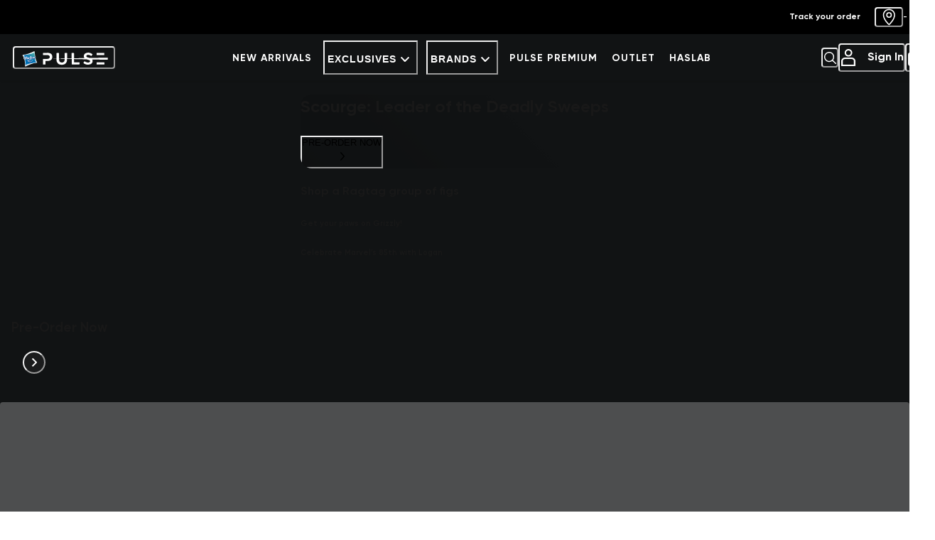

--- FILE ---
content_type: text/html; charset=utf-8
request_url: https://www.hasbropulse.com/
body_size: 224857
content:
<!doctype html><html lang="en"><head><meta name="charset" content="utf-8"/><meta name="viewport" content="width=device-width, initial-scale=1.0, minimum-scale=1.0, maximum-scale=5.0"/><meta name="format-detection" content="telephone=no"/><link data-react-helmet="true" rel="preconnect" href="https://staticw2.yotpo.com/QgT97VK9JJgtJxECzG7MesgeK8Y3pUU7knmHAUoi/widget.js"/><link data-react-helmet="true" rel="stylesheet preload" href="/mobify/bundle/2071/static/fonts/Gilroy-Thin.woff" as="font" type="font/woff" crossorigin="anonymous"/><link data-react-helmet="true" rel="stylesheet preload" href="/mobify/bundle/2071/static/fonts/Gilroy-Thin.woff2" as="font" type="font/woff2" crossorigin="anonymous"/><link data-react-helmet="true" rel="stylesheet preload" href="/mobify/bundle/2071/static/fonts/Gilroy-Light.woff" as="font" type="font/woff" crossorigin="anonymous"/><link data-react-helmet="true" rel="stylesheet preload" href="/mobify/bundle/2071/static/fonts/Gilroy-Light.woff2" as="font" type="font/woff2" crossorigin="anonymous"/><link data-react-helmet="true" rel="stylesheet preload" href="/mobify/bundle/2071/static/fonts/Gilroy-Regular.woff" as="font" type="font/woff" crossorigin="anonymous"/><link data-react-helmet="true" rel="stylesheet preload" href="/mobify/bundle/2071/static/fonts/Gilroy-Regular.woff2" as="font" type="font/woff2" crossorigin="anonymous"/><link data-react-helmet="true" rel="stylesheet preload" href="/mobify/bundle/2071/static/fonts/Gilroy-Medium.woff" as="font" type="font/woff" crossorigin="anonymous"/><link data-react-helmet="true" rel="stylesheet preload" href="/mobify/bundle/2071/static/fonts/Gilroy-Medium.woff2" as="font" type="font/woff2" crossorigin="anonymous"/><link data-react-helmet="true" rel="stylesheet preload" href="/mobify/bundle/2071/static/fonts/Gilroy-Bold.woff" as="font" type="font/woff" crossorigin="anonymous"/><link data-react-helmet="true" rel="stylesheet preload" href="/mobify/bundle/2071/static/fonts/Gilroy-Bold.woff2" as="font" type="font/woff2" crossorigin="anonymous"/><link data-react-helmet="true" rel="stylesheet preload" href="/mobify/bundle/2071/static/fonts/Gilroy-Black.woff" as="font" type="font/woff" crossorigin="anonymous"/><link data-react-helmet="true" rel="stylesheet preload" href="/mobify/bundle/2071/static/fonts/Gilroy-Black.woff2" as="font" type="font/woff2" crossorigin="anonymous"/><link data-react-helmet="true" rel="apple-touch-icon" href="/mobify/bundle/2071/static/ico/Size192@2x.png"/><link data-react-helmet="true" rel="apple-touch-icon" href="/mobify/bundle/2071/static/ico/Size32@2x.png" sizes="32x32"/><link data-react-helmet="true" rel="apple-touch-icon" href="/mobify/bundle/2071/static/ico/Size128@2x.png" sizes="128x128"/><link data-react-helmet="true" rel="apple-touch-icon" href="/mobify/bundle/2071/static/ico/Size180@2x.png" sizes="180x180"/><link data-react-helmet="true" rel="apple-touch-icon" href="/mobify/bundle/2071/static/ico/Size192@2x.png" sizes="192x192"/><link data-react-helmet="true" rel="icon" href="/mobify/bundle/2071/static/ico/Size32@2x.png" sizes="32x32"/><link data-react-helmet="true" rel="icon" href="/mobify/bundle/2071/static/ico/Size128@2x.png" sizes="128x128"/><link data-react-helmet="true" rel="icon" href="/mobify/bundle/2071/static/ico/Size180@2x.png" sizes="180x180"/><link data-react-helmet="true" rel="icon" href="/mobify/bundle/2071/static/ico/Size192@2x.png" sizes="192x192"/><link data-react-helmet="true" rel="manifest" href="/mobify/bundle/2071/static/manifest.json"/><link data-react-helmet="true" rel="stylesheet" type="text/css" href="/mobify/bundle/2071/main.css"/><link data-react-helmet="true" rel="alternate" hrefLang="en-us" href="https://www.hasbropulse.com/"/><link data-react-helmet="true" rel="alternate" hrefLang="en" href="https://www.hasbropulse.com/"/><link data-react-helmet="true" rel="alternate" hrefLang="x-default" href="https://www.hasbropulse.com/"/><link data-react-helmet="true" rel="canonical" href="https://www.hasbropulse.com/"/><meta data-react-helmet="true" http-equiv="Content-Security-Policy" content="default-src &#x27;self&#x27;; connect-src &#x27;self&#x27; google.com ipinfo.io *.amazonaws.com *.bigcontent.io *.cardinalcommerce.com *.cloudflare.com *.hotjar.io *.facebook.com *.google-analytics.com *.google.com *.hasbropulse.com *.ipify.org *.ipinfo.io *.ketchcdn.com *.ketchjs.com *.klaviyo.com *.launchdarkly.com *.online-metrix.net *.optimizely.com *.paypal.com *.pingone.com *.postcodeanywhere.co.uk *.px-cloud.net *.reddit.com *.redditstatic.com *.usablenet.com *.yotpo.com *.zdassets.com *.zendesk.com *.zopim.com browser-intake-datadoghq.com api.cquotient.com wss://ws.hotjar.com wss://widget-mediator.zopim.com; font-src &#x27;self&#x27; data: *.bootstrapcdn.com *.cloudflare.com *.gstatic.com *.klaviyo.com *.yotpo.com; frame-src &#x27;self&#x27; *.cardinalcommerce.com *.cybersource.com *.facebook.com *.google.com *.online-metrix.net *.optimizely.com *.paypal.com *.youtube-nocookie.com; img-src &#x27;self&#x27; data: *.amplience.net *.bigcontent.io *.cloudflare.com *.facebook.com *.googletagmanager.com *.gstatic.com *.ketchcdn.com *.online-metrix.net *.postcodeanywhere.co.uk *.reddit.com *.usablenet.com *.yotpo.com *.ytimg.com; media-src &#x27;self&#x27; *.amplience.net *.bigcontent.io; script-src &#x27;self&#x27; &#x27;unsafe-eval&#x27; &#x27;unsafe-inline&#x27; *.cardinalcommerce.com *.cloudflare.com *.cybersource.com *.cquotient.com *.datadoghq-browser-agent.com *.facebook.com *.facebook.net *.getshogun.com *.google.com *.googleapis.com *.googletagmanager.com *.gstatic.com *.hasbropulse.com *.hotjar.com *.ketchcdn.com *.ketchjs.com *.klaviyo.com *.online-metrix.net *.optimizely.com *.paypal.com *.paypalobjects.com *.pcapredict.com *.pingone.com *.postcodeanywhere.co.uk *.px-cloud.net *.redditstatic.com *.usablenet.com *.yotpo.com *.zdassets.com *.zopim.com storage.googleapis.com; script-src-elem &#x27;self&#x27; &#x27;unsafe-inline&#x27; *.cardinalcommerce.com *.cloudflare.com *.cybersource.com *.cquotient.com *.datadoghq-browser-agent.com *.facebook.com *.facebook.net *.getshogun.com *.google.com *.googleapis.com *.googletagmanager.com *.gstatic.com *.hasbropulse.com *.hotjar.com *.ketchcdn.com *.ketchjs.com *.klaviyo.com *.online-metrix.net *.optimizely.com *.paypal.com *.paypalobjects.com *.pcapredict.com *.pingone.com *.postcodeanywhere.co.uk *.px-cloud.net *.redditstatic.com *.usablenet.com *.yotpo.com *.zdassets.com *.zopim.com storage.googleapis.com; style-src &#x27;self&#x27; &#x27;unsafe-inline&#x27; *.bootstrapcdn.com *.cloudflare.com *.getshogun.com *.googleapis.com *.pingone.com *.postcodeanywhere.co.uk *.usablenet.com *.yotpo.com; style-src-elem &#x27;self&#x27; &#x27;unsafe-inline&#x27; *.bootstrapcdn.com *.cloudflare.com *.getshogun.com *.googleapis.com *.pingone.com *.postcodeanywhere.co.uk *.usablenet.com *.yotpo.com; worker-src &#x27;self&#x27; blob: *.hasbropulse.com"/><meta data-react-helmet="true" name="google-site-verification"/><meta data-react-helmet="true" name="theme-color" content="#0176D3"/><meta data-react-helmet="true" name="apple-mobile-web-app-title" content="Hasbro Pulse"/><meta data-react-helmet="true" name="description" content="Explore Hasbro Pulse, the official home for Hasbro collectibles, fan favorites and action figures from Marvel, Star Wars, Transformers and G.I. Joe."/><meta data-react-helmet="true" property="og:site_name" content="Hasbro Pulse"/><meta data-react-helmet="true" property="og:url" content="https://www.hasbropulse.com/"/><meta data-react-helmet="true" property="og:title" content="The Official Site for Hasbro Collectibles &amp; Exclusives | Hasbro Pulse"/><meta data-react-helmet="true" property="og:type" content="website"/><meta data-react-helmet="true" property="og:description" content="Explore Hasbro Pulse, the official home for Hasbro collectibles, fan favorites and action figures from Marvel, Star Wars, Transformers and G.I. Joe."/><meta data-react-helmet="true" property="og:image" content="https://www.hasbropulse.com/images/pulse-social-square.jpg"/><meta data-react-helmet="true" name="twitter:site" content="@HasbroPulse"/><meta data-react-helmet="true" name="twitter:card" content="summary_large_image"/><meta data-react-helmet="true" name="twitter:title" content="The Official Site for Hasbro Collectibles &amp; Exclusives | Hasbro Pulse"/><meta data-react-helmet="true" name="twitter:description" content="Explore Hasbro Pulse, the official home for Hasbro collectibles, fan favorites and action figures from Marvel, Star Wars, Transformers and G.I. Joe."/><script data-react-helmet="true" src="https://cdn.optimizely.com/js/21987930086.js" defer=""></script><script data-react-helmet="true" type="application/ld+json">{"@context":"https://schema.org","@type":"Organization","name":"Hasbro Pulse","alternateName":"Hasbro","url":"https://www.hasbropulse.com/","logo":"https://www.hasbropulse.com/images/pulse-social-square.jpg","sameAs":["https://x.com/HasbroPulse","https://www.facebook.com/hasbropulse/","https://www.instagram.com/hasbropulse","https://www.youtube.com/hasbropulse"]}</script><script data-react-helmet="true" type="application/ld+json">{"@context":"https://schema.org","@type":"WebSite","name":"Hasbro Pulse","url":"https://www.hasbropulse.com/","potentialAction":{"@type":"SearchAction","target":"https://www.hasbropulse.com/search?q={search_term_string}","query-input":"required name=search_term_string"}}</script><title data-react-helmet="true">The Official Site for Hasbro Collectibles &amp; Exclusives | Hasbro Pulse</title></head><body><div><svg xmlns="http://www.w3.org/2000/svg" xmlns:xlink="http://www.w3.org/1999/xlink" style="position: absolute; width: 0; height: 0" aria-hidden="true" id="__SVG_SPRITE_NODE__"><symbol viewBox="0 0 20 20" fill="none" xmlns="http://www.w3.org/2000/svg" id="alert"><path fill-rule="evenodd" clip-rule="evenodd" d="M0 10C0 4.477 4.477 0 10 0A10 10 0 1 1 0 10zm2 0a8 8 0 1 0 16 0 8 8 0 0 0-16 0zm9 .5a.5.5 0 0 0-.5-.5h-1a.5.5 0 0 0-.5.5v3a.5.5 0 0 0 .5.5h1a.5.5 0 0 0 .5-.5v-3zM10.5 6a.5.5 0 0 1 .5.5v1a.5.5 0 0 1-.5.5h-1a.5.5 0 0 1-.5-.5v-1a.5.5 0 0 1 .5-.5h1z" fill="currentColor" /></symbol><symbol fill="none" xmlns="http://www.w3.org/2000/svg" xmlns:xlink="http://www.w3.org/1999/xlink" viewBox="0 0 138 56" id="apple-appstore"><g filter="url(#apple-appstore_a)"><path fill="url(#apple-appstore_b)" shape-rendering="crispEdges" d="M10 6h118v36H10z" /></g><defs><pattern id="apple-appstore_b" patternContentUnits="objectBoundingBox" width="1" height="1"><use xlink:href="#apple-appstore_c" transform="matrix(.00385 0 0 .0126 0 -.004)" /></pattern><filter id="apple-appstore_a" x="0" y="0" width="138" height="56" filterUnits="userSpaceOnUse" color-interpolation-filters="sRGB"><feFlood flood-opacity="0" result="BackgroundImageFix"></feFlood><feColorMatrix in="SourceAlpha" values="0 0 0 0 0 0 0 0 0 0 0 0 0 0 0 0 0 0 127 0" result="hardAlpha"></feColorMatrix><feOffset dy="4"></feOffset><feGaussianBlur stdDeviation="5"></feGaussianBlur><feComposite in2="hardAlpha" operator="out"></feComposite><feColorMatrix values="0 0 0 0 0 0 0 0 0 0 0 0 0 0 0 0 0 0 0.18 0"></feColorMatrix><feBlend in2="BackgroundImageFix" result="effect1_dropShadow_86_48611"></feBlend><feBlend in="SourceGraphic" in2="effect1_dropShadow_86_48611" result="shape"></feBlend></filter><image id="apple-appstore_c" width="260" height="80" xlink:href="[data-uri]"></image></defs></symbol><symbol fill="none" xmlns="http://www.w3.org/2000/svg" viewBox="0 0 40 40" id="add-to-cart"><circle cx="20" cy="20" r="20" fill="url(#add-to-cart_a)" /><path d="M29.637 14.511c-.431-.099-.884.139-.992.535l-1.79 6.48H16.462l-2.458-9.175c-.086-.337-.41-.575-.798-.575h-2.63c-.454 0-.82.337-.82.753s.366.753.82.753h2.005l3.32 12.445c.087.337.41.575.798.575h9.466c.453 0 .82-.337.82-.753 0-.417-.367-.753-.82-.753h-8.84l-.475-1.764h10.609c.367 0 .69-.238.798-.555l1.962-7.054c.108-.397-.15-.813-.582-.912zM19.545 28.125c0 .667-.589 1.208-1.315 1.208-.727 0-1.315-.54-1.315-1.208 0-.668.588-1.21 1.315-1.21.726 0 1.315.542 1.315 1.21zM26.338 28.125c0 .667-.59 1.208-1.316 1.208-.726 0-1.315-.54-1.315-1.208 0-.668.589-1.21 1.316-1.21.726 0 1.315.542 1.315 1.21z" fill="#fff" /><path d="m24.009 15.423-1.466 1.347v-5.35c0-.416-.367-.753-.82-.753-.453 0-.82.337-.82.753v5.35l-1.465-1.347a.873.873 0 0 0-.582-.218c-.216 0-.41.079-.583.218-.323.297-.323.772 0 1.05l2.868 2.636c.302.277.841.277 1.143 0l2.868-2.636c.323-.297.323-.773 0-1.05-.302-.298-.82-.298-1.143 0z" fill="#fff" /><defs><linearGradient id="add-to-cart_a" x1="-30.925" y1="-36.975" x2="42.943" y2="-42.114" gradientUnits="userSpaceOnUse"><stop stop-color="#25C0DC" /><stop offset="1" stop-color="#0171B7" /></linearGradient></defs></symbol><symbol fill="none" xmlns="http://www.w3.org/2000/svg" viewBox="0 0 24 24" id="box"><path fill-rule="evenodd" clip-rule="evenodd" d="M11.494 2.114c.322-.152.69-.152 1.012 0l7.754 3.663c.45.212.74.686.74 1.21v10.026c0 .523-.29.998-.74 1.21l-7.754 3.663a1.18 1.18 0 0 1-1.012 0L3.74 18.223c-.45-.212-.74-.686-.74-1.21V6.987c0-.524.29-.998.74-1.21l3.811-1.8a.683.683 0 0 1 .027-.013l3.916-1.85zM7.846 5.447l-2.45 1.157L12 9.724l2.45-1.158-6.604-3.119zm8.306 2.315a1.228 1.228 0 0 0-.046-.023L9.551 4.642 12 3.485l6.603 3.12-2.45 1.157zm-.69 1.937v2.791c0 .407.31.736.692.736.382 0 .692-.33.692-.736V9.045l2.77-1.309v9.181l-6.924 3.27v-9.18l2.77-1.308zM4.384 16.918V7.737l6.923 3.27v9.18l-6.923-3.27z" fill="#fff" /></symbol><symbol fill="none" xmlns="http://www.w3.org/2000/svg" viewBox="0 0 24 24" id="cards"><path d="M21.99 5.44a1.476 1.476 0 0 0-.922-.663h-.001l-5.238-1.203V3.26c0-.389-.157-.76-.436-1.033a1.497 1.497 0 0 0-1.048-.426H4.284c-.392 0-.77.153-1.048.426A1.446 1.446 0 0 0 2.8 3.259v14.934c0 .388.157.76.436 1.033.279.273.656.425 1.048.425h2.267c.159.116.34.2.533.244l9.793 2.265c.11.026.223.04.336.04h.002c.332-.002.655-.113.916-.316l-.123-.157.123.157a1.46 1.46 0 0 0 .523-.806l3.502-14.534v-.002a1.438 1.438 0 0 0-.166-1.102zM4.218 3.258c0-.028.024-.057.062-.057h10.065a.06.06 0 0 1 .062.057v14.934a.06.06 0 0 1-.063.058H4.284a.065.065 0 0 1-.046-.018l-.139.142.14-.142a.055.055 0 0 1-.018-.04v-.2H4.22V3.258zm16.565 2.963-.003.011-3.501 14.52a.066.066 0 0 1-.078.045l-4.947-1.146h2.09c.393 0 .77-.153 1.049-.426.278-.273.436-.645.436-1.033V5.014l4.91 1.136a.062.062 0 0 1 .039.029c.008.013.01.028.005.042z" fill="#fff" stroke="#fff" stroke-width=".4" /></symbol><symbol fill="none" xmlns="http://www.w3.org/2000/svg" viewBox="0 0 24 24" id="clock"><path fill-rule="evenodd" clip-rule="evenodd" d="M12 21a9 9 0 1 0 0-18 9 9 0 0 0 0 18zm0 2c6.075 0 11-4.925 11-11S18.075 1 12 1 1 5.925 1 12s4.925 11 11 11z" fill="#fff" /><path d="M11 6a1 1 0 1 1 2 0v6a1 1 0 1 1-2 0V6z" fill="#fff" /><path d="M16.939 14.296a1 1 0 1 1-1 1.732l-4.178-2.835a1 1 0 0 1 1-1.732l4.178 2.835z" fill="#fff" /></symbol><symbol fill="none" xmlns="http://www.w3.org/2000/svg" xmlns:xlink="http://www.w3.org/1999/xlink" viewBox="0 0 138 56" id="google-appstore"><g filter="url(#google-appstore_a)"><path fill="url(#google-appstore_b)" shape-rendering="crispEdges" d="M10 6h118v36H10z" /></g><defs><pattern id="google-appstore_b" patternContentUnits="objectBoundingBox" width="1" height="1"><use xlink:href="#google-appstore_c" transform="matrix(.00383 0 0 .01256 0 -.002)" /></pattern><filter id="google-appstore_a" x="0" y="0" width="138" height="56" filterUnits="userSpaceOnUse" color-interpolation-filters="sRGB"><feFlood flood-opacity="0" result="BackgroundImageFix"></feFlood><feColorMatrix in="SourceAlpha" values="0 0 0 0 0 0 0 0 0 0 0 0 0 0 0 0 0 0 127 0" result="hardAlpha"></feColorMatrix><feOffset dy="4"></feOffset><feGaussianBlur stdDeviation="5"></feGaussianBlur><feComposite in2="hardAlpha" operator="out"></feComposite><feColorMatrix values="0 0 0 0 0 0 0 0 0 0 0 0 0 0 0 0 0 0 0.18 0"></feColorMatrix><feBlend in2="BackgroundImageFix" result="effect1_dropShadow_86_48612"></feBlend><feBlend in="SourceGraphic" in2="effect1_dropShadow_86_48612" result="shape"></feBlend></filter><image id="google-appstore_c" width="261" height="80" xlink:href="[data-uri]"></image></defs></symbol><symbol fill="none" xmlns="http://www.w3.org/2000/svg" viewBox="0 0 24 24" id="profil"><path fill-rule="evenodd" clip-rule="evenodd" d="M12.197 1.953c-1.862 0-3.377 1.506-3.377 3.356 0 1.85 1.515 3.356 3.377 3.356 1.862 0 3.377-1.506 3.377-3.356 0-1.85-1.515-3.356-3.377-3.356zm5.344 3.356c0 2.928-2.397 5.31-5.343 5.31s-5.343-2.382-5.343-5.31C6.855 2.382 9.252 0 12.198 0s5.343 2.382 5.343 5.309zM7.424 12C4.428 12 2 14.239 2 17v7h20v-7c0-2.761-2.428-5-5.424-5H7.424zm-3.255 5c0-1.657 1.457-3 3.255-3h9.152c1.797 0 3.255 1.343 3.255 3v5H4.168v-5z" fill="currentColor" /></symbol><symbol fill="none" xmlns="http://www.w3.org/2000/svg" viewBox="0 0 24 24" id="profil_log"><path d="M17.54 5.309c0 2.928-2.396 5.31-5.342 5.31-2.946 0-5.343-2.382-5.343-5.31C6.855 2.382 9.252 0 12.198 0s5.343 2.382 5.343 5.309z" fill="url(#profil_log_a)" /><path d="M7.424 12C4.428 12 2 14.239 2 17v7h20v-7c0-2.761-2.428-5-5.424-5H7.424z" fill="url(#profil_log_b)" /><defs><linearGradient id="profil_log_a" x1="-13.462" y1="-22.185" x2="23.526" y2="-24.329" gradientUnits="userSpaceOnUse"><stop stop-color="#25C0DC" /><stop offset="1" stop-color="#0171B7" /></linearGradient><linearGradient id="profil_log_b" x1="-13.462" y1="-22.185" x2="23.526" y2="-24.329" gradientUnits="userSpaceOnUse"><stop stop-color="#25C0DC" /><stop offset="1" stop-color="#0171B7" /></linearGradient></defs></symbol><symbol viewBox="0 0 24 24" fill="none" xmlns="http://www.w3.org/2000/svg" id="basket"><path fill-rule="evenodd" clip-rule="evenodd" d="M5.72 4H21.5a.5.5 0 0 1 .5.5V5a4.76 4.76 0 0 1-.65 2.36L19 11.49A2.94 2.94 0 0 1 16.49 13h-6.23a2.735 2.735 0 0 1-.64-.09l-1 2.09H19.5a.5.5 0 0 1 .5.5v1a.5.5 0 0 1-.5.5H7a.76.76 0 0 1-.67-.37l-.22-.38a.77.77 0 0 1 0-.71l1.86-3.7a2.187 2.187 0 0 1-.27-.35L3.42 4H2.5a.5.5 0 0 1-.5-.5v-1a.5.5 0 0 1 .5-.5h.92a2 2 0 0 1 1.74 1l.56 1zm10.81 7a1 1 0 0 0 .75-.5l2.36-4.13c.038-.076.068-.156.098-.235L19.79 6H6.87l2.57 4.5a1 1 0 0 0 .86.5h6.23zM18 18a2 2 0 1 0 0 4 2 2 0 0 0 0-4zM6 20a2 2 0 1 1 4 0 2 2 0 0 1-4 0z" fill="currentColor" /></symbol><symbol fill="none" xmlns="http://www.w3.org/2000/svg" viewBox="0 0 24 24" id="cart"><path fill-rule="evenodd" clip-rule="evenodd" d="M19.535 24c1.097 0 1.95-.31 2.555-.93.607-.62.91-1.538.91-2.754V8.335c0-1.224-.318-2.146-.953-2.766-.635-.62-1.576-.93-2.821-.93h-1.748v-.06a4.378 4.378 0 0 0-.665-2.192 5.063 5.063 0 0 0-1.8-1.732A4.916 4.916 0 0 0 12.505 0c-.924 0-1.763.218-2.518.655a5.01 5.01 0 0 0-1.794 1.732c-.412.67-.632 1.4-.66 2.191v.06h-1.76c-1.245 0-2.186.31-2.821.93C2.318 6.189 2 7.112 2 8.336v11.981c0 1.224.318 2.144.953 2.76.635.616 1.576.924 2.821.924h13.761zM15.4 4.64H9.613l.001-.032c.021-.467.146-.893.375-1.279a2.884 2.884 0 0 1 1.027-1.022c.433-.257.93-.385 1.49-.385.553 0 1.046.128 1.48.385.433.257.777.598 1.033 1.022.232.386.36.812.38 1.279v.031zm4.206 17.439H5.711c-.565 0-1.002-.15-1.31-.451-.308-.3-.462-.747-.462-1.34V8.362c0-.592.154-1.036.462-1.333.308-.296.745-.444 1.31-.444H19.29c.565 0 1.004.148 1.316.444.312.297.468.74.468 1.333V20.29c0 .592-.143 1.039-.43 1.339-.287.3-.633.45-1.038.45z" fill="#fff" /></symbol><symbol fill="none" xmlns="http://www.w3.org/2000/svg" viewBox="0 0 40 40" id="circle-arrow"><path fill-rule="evenodd" clip-rule="evenodd" d="M38.824 20c0-9.746-9.078-18.824-18.824-18.824-9.746 0-18.824 9.078-18.824 18.824 0 9.746 9.078 18.824 18.824 18.824 9.746 0 18.824-9.078 18.824-18.824zM20 0c11.046 0 20 8.954 20 20s-8.954 20-20 20S0 31.046 0 20 8.954 0 20 0z" fill="#fff" /><path fill-rule="evenodd" clip-rule="evenodd" d="M14.376 23.274a.867.867 0 0 1 0-1.236L20 16.471l5.623 5.567a.868.868 0 0 1 0 1.236.889.889 0 0 1-1.247 0l-4.377-4.333-4.375 4.333a.889.889 0 0 1-1.248 0z" fill="#fff" /></symbol><symbol viewBox="0 0 24 24" fill="none" xmlns="http://www.w3.org/2000/svg" id="check"><path d="m16.542 6.012-8.834 8.79a.418.418 0 0 1-.591 0l-4.492-4.47a.413.413 0 0 1 0-.588l.583-.58a.418.418 0 0 1 .592 0l3.608 3.59 7.959-7.92a.427.427 0 0 1 .591 0l.584.59a.414.414 0 0 1 0 .588z" fill="currentColor" /></symbol><symbol viewBox="0 0 24 24" fill="none" xmlns="http://www.w3.org/2000/svg" id="check-circle"><path fill-rule="evenodd" clip-rule="evenodd" d="M2 12C2 6.477 6.477 2 12 2A10 10 0 1 1 2 12zm8.73 3.35 5.62-5.62a.5.5 0 0 0 0-.69l-.53-.53a.5.5 0 0 0-.7 0l-4.74 4.74-1.5-1.49a.48.48 0 0 0-.7 0l-.53.53a.5.5 0 0 0 0 .71l2.38 2.35a.48.48 0 0 0 .7 0z" fill="currentColor" /></symbol><symbol viewBox="0 0 24 24" fill="none" xmlns="http://www.w3.org/2000/svg" id="chevron-up"><path d="M11.28 8.22a.75.75 0 0 1 .53-.22h.38a.77.77 0 0 1 .53.22l5.13 5.14a.5.5 0 0 1 0 .71l-.71.71a.49.49 0 0 1-.7 0L12 10.33l-4.44 4.45a.5.5 0 0 1-.71 0l-.7-.71a.5.5 0 0 1 0-.71l5.13-5.14z" fill="currentColor" /></symbol><symbol viewBox="0 0 24 24" fill="none" xmlns="http://www.w3.org/2000/svg" id="chevron-down"><path d="M12.72 15.78a.75.75 0 0 1-.53.22h-.38a.77.77 0 0 1-.53-.22l-5.13-5.14a.5.5 0 0 1 0-.71l.71-.71a.49.49 0 0 1 .7 0L12 13.67l4.44-4.45a.5.5 0 0 1 .71 0l.7.71a.5.5 0 0 1 0 .71l-5.13 5.14z" fill="currentColor" /></symbol><symbol viewBox="0 0 24 24" fill="none" xmlns="http://www.w3.org/2000/svg" id="chevron-left"><path d="M8.22 12.72a.75.75 0 0 1-.22-.53v-.38a.77.77 0 0 1 .22-.53l5.14-5.13a.5.5 0 0 1 .71 0l.71.71a.49.49 0 0 1 0 .7L10.33 12l4.45 4.44a.5.5 0 0 1 0 .71l-.71.7a.5.5 0 0 1-.71 0l-5.14-5.13z" fill="currentColor" /></symbol><symbol viewBox="0 0 24 24" fill="none" xmlns="http://www.w3.org/2000/svg" id="chevron-right"><path d="M15.78 11.28c.14.14.22.331.22.53v.38a.77.77 0 0 1-.22.53l-5.14 5.13a.5.5 0 0 1-.71 0l-.71-.71a.49.49 0 0 1 0-.7L13.67 12 9.22 7.56a.5.5 0 0 1 0-.71l.71-.7a.5.5 0 0 1 .71 0l5.14 5.13z" fill="currentColor" /></symbol><symbol viewBox="0 0 24 24" xmlns="http://www.w3.org/2000/svg" id="dashboard"><path fill-rule="evenodd" clip-rule="evenodd" d="M1.333 0h8c.737 0 1.334.597 1.334 1.333v21.333c0 .737-.597 1.334-1.334 1.334h-8A1.333 1.333 0 0 1 0 22.666V1.333C0 .597.597 0 1.333 0zM8 21.333V2.666H2.667v18.667H8zM21.333 2.666v2.667H16V2.666h5.333zM14.666-.001h8C23.403 0 24 .596 24 1.333v5.333c0 .736-.597 1.333-1.334 1.333h-8a1.333 1.333 0 0 1-1.333-1.333V1.333c0-.737.597-1.334 1.333-1.334zm6.667 13.333v8H16v-8h5.333zm-6.667-2.666h8c.737 0 1.334.597 1.334 1.333v10.667c0 .736-.597 1.333-1.334 1.333h-8a1.333 1.333 0 0 1-1.333-1.333V11.999c0-.736.597-1.333 1.333-1.333z" fill="currentColor" /></symbol><symbol fill="none" xmlns="http://www.w3.org/2000/svg" viewBox="0 0 24 24" id="filters"><path d="M19.237 12.763H17.67c-.33 1.154-1.381 2-2.619 2-1.236 0-2.288-.866-2.639-2H4.763A.761.761 0 0 1 4 12c0-.412.33-.763.763-.763h7.65c.33-1.154 1.38-2 2.618-2 1.237 0 2.289.846 2.618 2h1.567c.413 0 .763.33.763.763a.731.731 0 0 1-.742.763zm-4.185-2A1.24 1.24 0 0 0 13.815 12c0 .7.536 1.237 1.237 1.237.7 0 1.237-.536 1.237-1.237 0-.7-.578-1.237-1.238-1.237zM4.763 17.278h1.629c.33-1.155 1.381-2 2.618-2 1.237 0 2.289.845 2.619 2h7.608c.412 0 .763.33.763.763s-.33.763-.763.763h-7.608c-.33 1.154-1.382 2-2.619 2-1.237 0-2.288-.846-2.618-2h-1.63A.761.761 0 0 1 4 18.04c0-.433.33-.763.763-.763zm4.247 2a1.24 1.24 0 0 0 1.237-1.237c0-.701-.536-1.237-1.237-1.237a1.24 1.24 0 0 0-1.237 1.237c0 .66.577 1.237 1.237 1.237zM19.237 6.722h-7.608c-.33 1.154-1.381 2-2.618 2-1.238 0-2.289-.846-2.619-2H4.763A.761.761 0 0 1 4 5.959c0-.433.33-.763.763-.763h1.629c.33-1.155 1.381-2 2.619-2 1.237 0 2.288.845 2.618 2h7.608c.412 0 .763.33.763.763s-.33.763-.763.763zm-10.226-2a1.24 1.24 0 0 0-1.237 1.237c0 .7.536 1.237 1.237 1.237.7 0 1.237-.536 1.237-1.237A1.24 1.24 0 0 0 9.01 4.722z" fill="#fff" /></symbol><symbol viewBox="0 0 25 30" fill="none" xmlns="http://www.w3.org/2000/svg" id="file"><path fill-rule="evenodd" clip-rule="evenodd" d="M3.5 0h18a3 3 0 0 1 3 3v16.14a4.5 4.5 0 0 1-1.32 3.18l-6.36 6.36A4.5 4.5 0 0 1 13.64 30H3.5a3 3 0 0 1-3-3V3a3 3 0 0 1 3-3zm18 3h-18v24h9v-7.5A1.5 1.5 0 0 1 14 18h7.5V3z" fill="#5C5C5C" /></symbol><symbol viewBox="0 0 21 20" fill="none" xmlns="http://www.w3.org/2000/svg" id="flag-ca"><path d="M5.434 4.167h10.12v14.166H5.434V4.167z" fill="#fff" /><path d="M.375 4.167h5.059v14.166H.375V4.167zm15.18 0h5.058v14.166h-5.056l-.003-14.166zM6.95 11.011l-.397.133 1.83 1.59c.14.407-.048.526-.168.742l1.983-.249-.047 1.979.413-.012-.092-1.964 1.989.235c-.123-.257-.232-.393-.12-.802l1.827-1.508-.319-.116c-.262-.2.112-.96.168-1.442 0 0-1.064.362-1.134.172l-.274-.518-.97 1.057c-.105.025-.15-.016-.175-.105l.447-2.208-.71.396c-.059.027-.117.005-.156-.064l-.685-1.356-.704 1.409c-.053.05-.106.055-.15.022l-.676-.377.407 2.189c-.033.088-.111.11-.2.064l-.93-1.043c-.121.193-.202.506-.364.578-.16.066-.698-.133-1.059-.21.123.44.509 1.17.266 1.41v-.002z" fill="red" /><path fill-rule="evenodd" clip-rule="evenodd" d="M20.833 0H0v20h20.833V0zM10.417 17.917a7.083 7.083 0 1 0 0-14.167 7.083 7.083 0 0 0 0 14.167z" fill="#fff" /></symbol><symbol viewBox="0 0 20 20" fill="none" xmlns="http://www.w3.org/2000/svg" id="flag-us"><path fill-rule="evenodd" clip-rule="evenodd" d="M.833 3.333h18.89v1.09H.832v-1.09zm0 2.18h18.89v1.091H.832v-1.09zm0 2.178h18.89v1.093H.832V7.691zm0 2.18h18.89v1.09H.832v-1.09zm0 2.181h18.89v1.09H.832v-1.09zm0 2.178h18.89v1.09H.832v-1.09zm0 2.18h18.89v1.09H.832v-1.09z" fill="#BD3D44" /><path fill-rule="evenodd" clip-rule="evenodd" d="M.833 4.424h18.89v1.09H.832v-1.09zm0 2.18h18.89v1.088H.832V6.604zm0 2.178h18.89v1.09H.832v-1.09zm0 2.18h18.89v1.09H.832v-1.09zm0 2.18h18.89v1.09H.832v-1.09zm0 2.178h18.89v1.09H.832v-1.09z" fill="#fff" /><path fill-rule="evenodd" clip-rule="evenodd" d="M.833 3.333H11.6v7.629H.833V3.334z" fill="#192F5D" /><path fill-rule="evenodd" clip-rule="evenodd" d="m1.73 3.66.1.302h.315l-.255.185.097.304-.257-.188-.255.186.097-.302-.257-.185h.32l.095-.302zm1.795 0 .097.302h.319l-.258.185.097.304-.255-.188-.257.186.097-.302-.255-.185h.316l.1-.302zm1.793 0 .1.302h.313l-.255.185.097.304-.257-.188-.255.186.097-.302-.257-.185h.318l.1-.302zm1.796 0 .097.302h.318l-.257.185.1.304-.258-.188-.257.186.1-.302-.258-.185h.316l.1-.302zm1.793 0 .1.302h.315l-.254.185.096.304-.257-.188-.254.186.096-.302-.254-.185h.315l.097-.302zm1.796 0 .097.302h.318l-.257.185.1.304-.258-.188-.257.186.1-.302-.258-.185h.318l.097-.302zm-8.074.764.097.301h.318l-.257.186.094.301-.25-.185-.257.185.092-.301-.25-.186h.316l.097-.301zm1.793 0 .1.301h.315l-.257.186.1.301-.258-.185-.257.185.1-.301-.258-.186h.318l.097-.301zm1.796 0 .097.301h.318l-.258.186.097.301-.254-.185-.258.185.097-.301-.254-.186h.315l.1-.301zm1.793 0 .1.301h.315l-.258.186.1.301-.257-.185-.255.185.097-.301-.257-.186h.32l.095-.301zm1.795 0 .097.301h.318l-.257.186.097.301-.255-.185-.257.185.097-.301-.255-.186h.316l.1-.301zm-8.076.76.1.308h.315l-.255.185.097.302-.257-.188-.255.188.097-.305-.257-.185h.32l.095-.304zm1.795 0 .097.305h.319l-.258.185.097.302-.255-.188-.257.188.097-.304-.255-.186h.316l.1-.301zm1.793 0 .1.305h.313l-.255.185.097.302-.257-.188-.255.188.097-.304-.257-.186h.318l.1-.301zm1.796 0 .097.305h.318l-.257.185.1.302-.258-.188-.257.188.1-.304-.258-.186h.316l.1-.301zm1.793 0 .1.305h.315l-.254.185.096.302-.257-.188-.254.188.096-.304-.254-.186h.315l.097-.301zm1.796 0 .097.305h.318l-.257.185.1.302-.258-.188-.257.188.1-.304-.258-.186h.318l.097-.301zm-8.074.764.097.302h.318l-.257.185.097.305-.255-.188-.257.185.097-.302-.255-.185h.315l.1-.302zm1.793 0 .1.302h.315l-.257.185.1.305-.258-.188-.257.185.1-.302-.258-.185h.318l.097-.302zm1.796 0 .097.302h.318l-.258.185.097.305-.254-.188-.258.185.097-.302-.254-.185h.315l.1-.302zm1.793 0 .1.302h.315l-.255.185.097.305-.257-.188-.255.185.097-.302-.257-.185h.32l.095-.302zm1.795 0 .097.302h.318l-.257.185.097.305-.255-.188-.257.185.097-.302-.255-.185h.316l.1-.302zm-8.076.764.1.302h.315l-.255.185.097.304-.257-.188-.255.186.097-.302-.257-.185h.32l.095-.302zm1.795 0 .097.302h.319l-.258.185.097.302-.255-.186-.257.186.097-.302-.255-.185h.316l.1-.302zm1.793 0 .1.302h.313l-.255.185.097.304-.257-.188-.255.186.097-.302-.257-.185h.318l.1-.302zm1.796 0 .097.302h.318l-.257.185.1.304-.258-.188-.257.186.1-.302-.258-.185h.316l.1-.302zm1.793 0 .1.302h.315l-.254.185.096.304-.257-.188-.254.186.096-.302-.254-.185h.315l.097-.302zm1.796 0 .097.302h.318l-.257.185.1.304-.258-.188-.257.186.1-.302-.258-.185h.318l.097-.302zm-8.074.764.097.301h.318l-.257.186.097.301-.255-.188-.257.188.097-.304-.255-.185h.315l.1-.3zm1.793 0 .1.301h.315l-.257.186.1.301-.258-.188-.257.188.1-.304-.258-.185h.318l.097-.3zm1.796 0 .097.301h.318l-.258.186.097.301-.254-.188-.258.188.097-.304-.254-.185h.315l.1-.3zm1.793 0 .1.301h.315l-.255.186.097.301-.257-.188-.255.188.097-.304-.257-.185h.32l.095-.3zm1.795 0 .097.301h.318l-.257.186.097.301-.255-.188-.257.188.097-.304-.255-.185h.316l.1-.3zm-8.076.76.1.305h.315l-.255.185.097.3-.257-.186-.255.185.097-.301-.257-.186h.32l.095-.301zm1.795 0 .097.305h.319l-.258.185.1.3-.258-.186-.257.185.1-.301-.258-.186h.316l.1-.301zm1.793 0 .1.305h.313l-.255.185.097.3-.257-.186-.255.185.097-.301-.257-.186h.318l.1-.301zm1.796 0 .097.305h.318l-.257.185.1.3-.258-.186-.257.185.1-.301-.258-.186h.316l.1-.301zm1.793 0 .1.305h.315l-.254.185.096.3-.257-.186-.254.185.096-.301-.254-.186h.315l.097-.301zm1.796 0 .097.305h.318l-.257.185.1.3-.258-.186-.257.185.1-.301-.258-.186h.318l.097-.301zM2.629 9l.097.302h.318l-.257.185.097.305-.255-.188-.257.185.097-.302-.255-.185h.315L2.63 9zm1.793 0 .1.302h.315l-.257.185.1.305-.258-.188-.257.185.1-.302-.258-.185h.318L4.422 9zm1.796 0 .097.302h.318l-.258.185.097.305-.254-.188-.258.185.097-.302-.254-.185h.315l.1-.302zM8.01 9l.1.302h.315l-.255.185.097.305-.257-.188-.255.185.097-.302-.257-.185h.32L8.012 9zm1.795 0 .097.302h.318l-.257.185.097.305-.255-.188-.257.185.097-.302-.255-.185h.316l.1-.302zm-8.076.764.1.302h.315l-.255.185.097.302-.257-.186-.255.186.097-.305-.257-.185h.32l.095-.299zm1.795 0 .097.302h.319l-.258.185.1.302-.258-.186-.257.186.1-.305-.258-.185h.316l.1-.299zm1.793 0 .1.302h.313l-.25.185.098.302-.258-.186-.254.186.096-.305-.257-.185h.318l.094-.299zm1.796 0 .097.302h.318l-.257.185.1.302-.258-.186-.257.186.1-.305-.258-.185h.316l.1-.299zm1.793 0 .1.302h.315l-.254.185.096.302-.257-.186-.254.186.096-.305-.254-.185h.315l.097-.299zm1.796 0 .097.302h.318l-.257.185.1.302-.258-.186-.257.186.1-.305-.258-.185h.318l.097-.299z" fill="#fff" /><path fill-rule="evenodd" clip-rule="evenodd" d="M20 0H0v20h20V0zm-9.583 17.5a7.083 7.083 0 1 0 0-14.167 7.083 7.083 0 0 0 0 14.167z" fill="#fff" /></symbol><symbol fill="none" xmlns="http://www.w3.org/2000/svg" viewBox="0 0 24 24" id="flag-gb"><g clip-path="url(#flag-gb_a)"><path d="M29.5 4h-34v17h34V4z" fill="#006" /><path d="M-4.5 4v1.9L25.699 21h3.8v-1.9L-.698 4H-4.5zm34 0v1.9L-.7 21h-3.8v-1.9L25.699 4h3.8z" fill="#fff" /><path d="M9.667 4v17h5.666V4H9.667zM-4.5 9.667v5.666h34V9.667h-34z" fill="#fff" /><path d="M-4.5 10.8v3.4h34v-3.4h-34zM10.8 4v17h3.4V4h-3.4zM-4.5 21l11.333-5.667h2.534L-1.966 21H-4.5zm0-17L6.833 9.667H4.3l-8.799-4.4V4zm20.133 5.667L26.965 4H29.5L18.167 9.667h-2.535zM29.5 21l-11.333-5.667H20.7l8.799 4.4V21z" fill="#C00" /><path fill-rule="evenodd" clip-rule="evenodd" d="M24 0H0v24h24V0zM12.5 21a8.5 8.5 0 1 0 0-17 8.5 8.5 0 0 0 0 17z" fill="#fff" /></g><defs><clipPath id="flag-gb_a"><path fill="#fff" d="M0 0h24v24H0z" /></clipPath></defs></symbol><symbol fill="none" xmlns="http://www.w3.org/2000/svg" viewBox="0 0 24 24" id="flag-fr"><g clip-path="url(#flag-fr_a)"><g clip-path="url(#flag-fr_b)"><path d="M25.25 4H-.25v17h25.5V4z" fill="#ED2939" /><path d="M16.75 4h-17v17h17V4z" fill="#fff" /><path d="M8.25 4h-8.5v17h8.5V4z" fill="#002395" /></g><path fill-rule="evenodd" clip-rule="evenodd" d="M24 0H0v24h24V0zM12.5 21a8.5 8.5 0 1 0 0-17 8.5 8.5 0 0 0 0 17z" fill="#fff" /></g><defs><clipPath id="flag-fr_a"><path fill="#fff" d="M0 0h24v24H0z" /></clipPath><clipPath id="flag-fr_b"><path fill="#fff" transform="translate(-.25 4)" d="M0 0h25.5v17H0z" /></clipPath></defs></symbol><symbol fill="none" xmlns="http://www.w3.org/2000/svg" viewBox="0 0 24 24" id="flag-it"><g clip-path="url(#flag-it_a)"><path fill-rule="evenodd" clip-rule="evenodd" d="M0 3h22.667v1.308H0V3zm0 2.616h22.667v1.309H0V5.616zM0 8.23h22.667v1.312H0V8.229zm0 2.617h22.667v1.308H0v-1.308zm0 2.616h22.667v1.309H0v-1.309zm0 2.613h22.667v1.309H0v-1.309zm0 2.617h22.667V20H0v-1.308z" fill="#BD3D44" /><path fill-rule="evenodd" clip-rule="evenodd" d="M0 4.308h22.667v1.308H0V4.308zm0 2.617h22.667V8.23H0V6.925zm0 2.613h22.667v1.308H0V9.538zm0 2.616h22.667v1.308H0v-1.308zm0 2.617h22.667v1.308H0V14.77zm0 2.613h22.667v1.308H0v-1.308z" fill="#fff" /><path fill-rule="evenodd" clip-rule="evenodd" d="M0 3h12.92v9.154H0V3z" fill="#192F5D" /><path fill-rule="evenodd" clip-rule="evenodd" d="m1.076 3.392.12.362h.378l-.306.222.116.365-.308-.225-.306.222.116-.362-.308-.222h.385l.113-.362zm2.155 0 .116.362h.382l-.31.222.117.365-.305-.225-.31.222.117-.362-.305-.222h.378l.12-.362zm2.151 0 .12.362h.375l-.306.222.117.365-.31-.225-.305.222.117-.362-.31-.222h.383l.12-.362zm2.155 0 .116.362h.382l-.309.222.12.365-.309-.225-.309.222.12-.362-.309-.222h.378l.12-.362zm2.152 0 .12.362h.378l-.306.222.116.365-.308-.225-.306.222.116-.362-.305-.222h.378l.117-.362zm2.155 0 .116.362h.381l-.308.222.12.365-.31-.225-.308.222.12-.362-.31-.222h.382l.117-.362zm-9.69.916.117.362h.382l-.309.223.113.362-.299-.223-.309.223.11-.362-.299-.223h.379l.116-.362zm2.152 0 .12.362h.378l-.308.223.12.362-.31-.223-.308.223.12-.362-.31-.223h.382l.116-.362zm2.155 0 .116.362h.382l-.309.223.117.362-.306-.223-.309.223.117-.362-.306-.223h.379l.12-.362zm2.152 0 .12.362h.378l-.309.223.12.362-.31-.223-.305.223.117-.362-.31-.223H8.5l.113-.362zm2.155 0 .116.362h.382l-.31.223.117.362-.305-.223-.31.223.117-.362-.305-.223h.378l.12-.362zm-9.692.913.12.369h.378l-.306.222.116.362-.308-.226-.306.226.116-.365-.308-.222h.385l.113-.366zm2.155 0 .116.366h.382l-.31.222.117.362-.305-.226-.31.226.117-.365-.305-.223h.378l.12-.362zm2.151 0 .12.366h.375l-.306.222.117.362-.31-.226-.305.226.117-.365-.31-.223h.383l.12-.362zm2.155 0 .116.366h.382l-.309.222.12.362-.309-.226-.309.226.12-.365-.309-.223h.378l.12-.362zm2.152 0 .12.366h.378l-.306.222.116.362-.308-.226-.306.226.116-.365-.305-.223h.378l.117-.362zm2.155 0 .116.366h.381l-.308.222.12.362-.31-.226-.308.226.12-.365-.31-.223h.382l.117-.362zm-9.69.917.117.362h.382l-.309.222.116.365-.305-.225-.309.222.116-.362-.305-.222h.378l.12-.362zm2.152 0 .12.362h.378l-.308.222.12.365-.31-.225-.308.222.12-.362-.31-.222h.382l.116-.362zm2.155 0 .116.362h.382l-.309.222.117.365-.306-.225-.309.222.117-.362-.306-.222h.379l.12-.362zm2.152 0 .12.362h.378l-.306.222.117.365-.31-.225-.305.222.117-.362-.31-.222H8.5l.113-.362zm2.155 0 .116.362h.382l-.31.222.117.365-.305-.225-.31.222.117-.362-.305-.222h.378l.12-.362zm-9.692.916.12.362h.378l-.306.223.116.365-.308-.226L.77 8l.116-.361-.308-.223h.385l.113-.362zm2.155 0 .116.362h.382l-.31.223.117.361-.305-.222L2.92 8l.117-.361-.305-.223h.378l.12-.362zm2.151 0 .12.362h.375l-.306.223.117.365-.31-.226L5.074 8l.117-.361-.31-.223h.383l.12-.362zm2.155 0 .116.362h.382l-.309.223.12.365-.309-.226L7.228 8l.12-.361-.309-.223h.378l.12-.362zm2.152 0 .12.362h.378l-.306.223.116.365-.308-.226L9.383 8l.117-.36-.305-.223h.378l.117-.362zm2.155 0 .116.362h.381l-.308.223.12.365-.31-.226-.308.222.12-.361-.31-.223h.382l.117-.362zm-9.69.917.117.361h.382l-.309.223.116.362-.305-.226-.309.226.116-.365-.305-.223h.378l.12-.358zm2.152 0 .12.361h.378l-.308.223.12.362-.31-.226-.308.226.12-.365-.31-.223h.382l.116-.358zm2.155 0 .116.361h.382l-.309.223.117.362-.306-.226-.309.226.117-.365-.306-.223h.379l.12-.358zm2.152 0 .12.361h.378l-.306.223.117.362-.31-.226-.305.226.117-.365-.31-.223H8.5l.113-.358zm2.155 0 .116.361h.382l-.31.223.117.362-.305-.226-.31.226.117-.365-.305-.223h.378l.12-.358zm-9.692.913.12.365h.378l-.306.222.116.359-.308-.223-.306.223.116-.362-.308-.222h.385l.113-.362zm2.155 0 .116.365h.382l-.31.222.12.359-.308-.223-.31.223.12-.362-.308-.222h.378l.12-.362zm2.151 0 .12.365h.375l-.306.222.117.359-.31-.223-.305.223.117-.362-.31-.222h.383l.12-.362zm2.155 0 .116.365h.382l-.309.222.12.359-.309-.223-.309.223.12-.362-.309-.222h.378l.12-.362zm2.152 0 .12.365h.378l-.306.222.116.359-.308-.223-.306.223.116-.362-.305-.222h.378l.117-.362zm2.155 0 .116.365h.381l-.308.222.12.359-.31-.223-.308.223.12-.362-.31-.222h.382l.117-.362zm-9.69.916.117.362h.382l-.309.222.116.366-.305-.226-.309.222.116-.362-.305-.222h.378l.12-.362zm2.152 0 .12.362h.378l-.308.222.12.366-.31-.226-.308.222.12-.362-.31-.222h.382l.116-.362zm2.155 0 .116.362h.382l-.309.222.117.366-.306-.226-.309.222.117-.362-.306-.222h.379l.12-.362zm2.152 0 .12.362h.378l-.306.222.117.366-.31-.226-.305.222.117-.362-.31-.222H8.5l.113-.362zm2.155 0 .116.362h.382l-.31.222.117.366-.305-.226-.31.222.117-.362-.305-.222h.378l.12-.362zm-9.692.916.12.362h.378l-.306.223.116.362-.308-.223-.306.223.116-.366-.308-.222h.385l.113-.358zm2.155 0 .116.362h.382l-.31.223.12.362-.308-.223-.31.223.12-.366-.308-.222h.378l.12-.358zm2.151 0 .12.362h.375l-.299.223.116.362-.309-.223-.305.223.116-.366-.309-.222h.382l.113-.358zm2.155 0 .116.362h.382l-.309.223.12.362-.309-.223-.309.223.12-.366-.309-.222h.378l.12-.358zm2.152 0 .12.362h.378l-.306.223.116.362-.308-.223-.306.223.116-.366-.305-.222h.378l.117-.358zm2.155 0 .116.362h.381l-.308.223.12.362-.31-.223-.308.223.12-.366-.31-.222h.382l.117-.358z" fill="#fff" /><g clip-path="url(#flag-it_b)"><path d="M25.25 4H-.25v17h25.5V4z" fill="#009246" /><path d="M25.25 4h-17v17h17V4z" fill="#fff" /><path d="M25.25 4h-8.5v17h8.5V4z" fill="#CE2B37" /></g><path fill-rule="evenodd" clip-rule="evenodd" d="M24 0H0v24h24V0zM12.5 21a8.5 8.5 0 1 0 0-17 8.5 8.5 0 0 0 0 17z" fill="#fff" /></g><defs><clipPath id="flag-it_a"><path fill="#fff" d="M0 0h24v24H0z" /></clipPath><clipPath id="flag-it_b"><path fill="#fff" transform="translate(-.25 4)" d="M0 0h25.5v17H0z" /></clipPath></defs></symbol><symbol fill="none" xmlns="http://www.w3.org/2000/svg" viewBox="0 0 24 24" id="flag-cn"><g clip-path="url(#flag-cn_a)"><g clip-path="url(#flag-cn_b)"><path d="M32 4H4v18.667h28V4z" fill="#EE1C25" /><path d="m8.666 5.867 1.646 5.065-4.309-3.13h5.326l-4.308 3.13 1.645-5.065zm5.032-.859-.155 1.768-.914-1.522 1.634.695-1.73.398 1.165-1.34zm2.172 2.075-.83 1.57-.25-1.758 1.235 1.275-1.749-.305 1.594-.782zm.206 3.13-1.398 1.095.488-1.707.609 1.667-1.473-.991 1.774-.064zm-2.413 1.314L13.58 13.3l-.975-1.483 1.66.626-1.711.47 1.109-1.386z" fill="#FF0" /></g><path fill-rule="evenodd" clip-rule="evenodd" d="M24 0H0v24h24V0zM12.5 21a8.5 8.5 0 1 0 0-17 8.5 8.5 0 0 0 0 17z" fill="#fff" /></g><defs><clipPath id="flag-cn_a"><path fill="#fff" d="M0 0h24v24H0z" /></clipPath><clipPath id="flag-cn_b"><path fill="#fff" transform="translate(4 4)" d="M0 0h28v18.667H0z" /></clipPath></defs></symbol><symbol fill="none" xmlns="http://www.w3.org/2000/svg" viewBox="0 0 36 24" id="flag-jp"><path fill-rule="evenodd" clip-rule="evenodd" d="M7 4h12.92v9.154H7V4z" fill="#192F5D" /><path fill-rule="evenodd" clip-rule="evenodd" d="m8.076 4.392.12.362h.378l-.306.222.116.365-.308-.225-.306.222.116-.362-.308-.222h.385l.113-.362zm2.155 0 .116.362h.382l-.31.222.117.365-.305-.225-.31.222.117-.362-.305-.222h.378l.12-.362zm2.151 0 .12.362h.375l-.306.222.117.365-.31-.225-.305.222.117-.362-.31-.222h.383l.12-.362zm2.155 0 .116.362h.382l-.309.222.12.365-.309-.225-.309.222.12-.362-.309-.222h.379l.119-.362zm2.152 0 .12.362h.378l-.306.222.116.365-.308-.225-.306.222.116-.362-.305-.222h.378l.117-.362zm2.154 0 .117.362h.381l-.308.222.12.365-.31-.225-.308.222.12-.362-.31-.222h.382l.116-.362zm-9.688.916.116.362h.382l-.309.223.113.362-.299-.223-.309.223.11-.362-.299-.223h.379l.116-.362zm2.151 0 .12.362h.378l-.308.223.12.362-.31-.223-.308.223.12-.362-.31-.223h.382l.116-.362zm2.155 0 .116.362h.382l-.309.223.117.362-.306-.223-.309.223.117-.362-.306-.223h.379l.12-.362zm2.152 0 .12.362h.378l-.309.223.12.362-.31-.223-.305.223.117-.362-.31-.223h.386l.113-.362zm2.155 0 .116.362h.382l-.31.223.117.362-.305-.223-.31.223.117-.362-.305-.223h.378l.12-.362zm-9.692.913.12.369h.378l-.306.222.116.362-.308-.226-.306.226.116-.365-.308-.222h.385l.113-.366zm2.155 0 .116.366h.382l-.31.222.117.362-.305-.226-.31.226.117-.365-.305-.223h.378l.12-.362zm2.151 0 .12.366h.375l-.306.222.117.362-.31-.226-.305.226.117-.365-.31-.223h.383l.12-.362zm2.155 0 .116.366h.382l-.309.222.12.362-.309-.226-.309.226.12-.365-.309-.223h.379l.119-.362zm2.152 0 .12.366h.378l-.306.222.116.362-.308-.226-.306.226.116-.365-.305-.223h.378l.117-.362zm2.154 0 .117.366h.381l-.308.222.12.362-.31-.226-.308.226.12-.365-.31-.223h.382l.116-.362zm-9.688.917.116.362h.382l-.309.222.116.365-.305-.225-.309.222.116-.362-.305-.222h.378l.12-.362zm2.151 0 .12.362h.378l-.308.222.12.365-.31-.225-.308.222.12-.362-.31-.222h.382l.116-.362zm2.155 0 .116.362h.382l-.309.222.117.365-.306-.225-.309.222.117-.362-.306-.222h.379l.12-.362zm2.152 0 .12.362h.378l-.306.222.117.365-.31-.225-.305.222.117-.362-.31-.222h.386l.113-.362zm2.155 0 .116.362h.382l-.31.222.117.365-.305-.225-.31.222.117-.362-.305-.222h.378l.12-.362zm-9.692.916.12.362h.378l-.306.223.116.365-.308-.226L7.77 9l.116-.361-.308-.223h.385l.113-.362zm2.155 0 .116.362h.382l-.31.223.117.361-.305-.222L9.92 9l.117-.361-.305-.223h.378l.12-.362zm2.151 0 .12.362h.375l-.306.223.117.365-.31-.226-.305.222.117-.361-.31-.223h.383l.12-.362zm2.155 0 .116.362h.382l-.309.223.12.365-.309-.226-.309.222.12-.361-.309-.223h.379l.119-.362zm2.152 0 .12.362h.378l-.306.223.116.365-.308-.226-.306.222.116-.361-.305-.223h.378l.117-.362zm2.154 0 .117.362h.381l-.308.223.12.365-.31-.226-.308.222.12-.361-.31-.223h.382l.116-.362zm-9.688.917.116.361h.382l-.309.223.116.362-.305-.226-.309.226.116-.365-.305-.223h.378l.12-.358zm2.151 0 .12.361h.378l-.308.223.12.362-.31-.226-.308.226.12-.365-.31-.223h.382l.116-.358zm2.155 0 .116.361h.382l-.309.223.117.362-.306-.226-.309.226.117-.365-.306-.223h.379l.12-.358zm2.152 0 .12.361h.378l-.306.223.117.362-.31-.226-.305.226.117-.365-.31-.223h.386l.113-.358zm2.155 0 .116.361h.382l-.31.223.117.362-.305-.226-.31.226.117-.365-.305-.223h.378l.12-.358zm-9.692.913.12.365h.378l-.306.222.116.359-.308-.223-.306.223.116-.362-.308-.222h.385l.113-.362zm2.155 0 .116.365h.382l-.31.222.12.359-.308-.223-.31.223.12-.362-.308-.222h.378l.12-.362zm2.151 0 .12.365h.375l-.306.222.117.359-.31-.223-.305.223.117-.362-.31-.222h.383l.12-.362zm2.155 0 .116.365h.382l-.309.222.12.359-.309-.223-.309.223.12-.362-.309-.222h.379l.119-.362zm2.152 0 .12.365h.378l-.306.222.116.359-.308-.223-.306.223.116-.362-.305-.222h.378l.117-.362zm2.154 0 .117.365h.381l-.308.222.12.359-.31-.223-.308.223.12-.362-.31-.222h.382l.116-.362zm-9.688.916.116.362h.382l-.309.222.116.366-.305-.226-.309.222.116-.362-.305-.222h.378l.12-.362zm2.151 0 .12.362h.378l-.308.222.12.366-.31-.226-.308.222.12-.362-.31-.222h.382l.116-.362zm2.155 0 .116.362h.382l-.309.222.117.366-.306-.226-.309.222.117-.362-.306-.222h.379l.12-.362zm2.152 0 .12.362h.378l-.306.222.117.366-.31-.226-.305.222.117-.362-.31-.222h.386l.113-.362zm2.155 0 .116.362h.382l-.31.222.117.366-.305-.226-.31.222.117-.362-.305-.222h.378l.12-.362zm-9.692.916.12.362h.378l-.306.223.116.362-.308-.223-.306.223.116-.366-.308-.222h.385l.113-.358zm2.155 0 .116.362h.382l-.31.223.12.362-.308-.223-.31.223.12-.366-.308-.222h.378l.12-.358zm2.151 0 .12.362h.375l-.299.223.116.362-.309-.223-.305.223.116-.366-.309-.222h.382l.113-.358zm2.155 0 .116.362h.382l-.309.223.12.362-.309-.223-.309.223.12-.366-.309-.222h.379l.119-.358zm2.152 0 .12.362h.378l-.306.223.116.362-.308-.223-.306.223.116-.366-.305-.222h.378l.117-.358zm2.154 0 .117.362h.381l-.308.223.12.362-.31-.223-.308.223.12-.366-.31-.222h.382l.116-.358z" fill="#fff" /><path d="M36 0H0v24h36V0z" fill="#fff" /><path d="M18 19.2a7.2 7.2 0 1 0 0-14.4 7.2 7.2 0 0 0 0 14.4z" fill="#BC002D" /><path fill-rule="evenodd" clip-rule="evenodd" d="M30 0H6v24h24V0zM18.5 21a8.5 8.5 0 1 0 0-17 8.5 8.5 0 0 0 0 17z" fill="#fff" /></symbol><symbol xmlns="http://www.w3.org/2000/svg" viewBox="0 0 32 32" id="grid-4-by-4"><path fill="currentColor" d="M2.37.667h1.704c.941 0 1.704.763 1.704 1.704v1.704c0 .941-.763 1.704-1.704 1.704H2.37A1.704 1.704 0 0 1 .666 4.075V2.371c0-.941.763-1.704 1.704-1.704zM2.37 9.185h1.704c.941 0 1.704.763 1.704 1.704v1.704c0 .941-.763 1.704-1.704 1.704H2.37a1.704 1.704 0 0 1-1.704-1.704v-1.704c0-.941.763-1.704 1.704-1.704zM10.889.667h1.704c.941 0 1.704.763 1.704 1.704v1.704c0 .941-.763 1.704-1.704 1.704h-1.704a1.704 1.704 0 0 1-1.704-1.704V2.371c0-.941.763-1.704 1.704-1.704zM10.889 9.185h1.704c.941 0 1.704.763 1.704 1.704v1.704c0 .941-.763 1.704-1.704 1.704h-1.704a1.704 1.704 0 0 1-1.704-1.704v-1.704c0-.941.763-1.704 1.704-1.704zM10.889 17.704h1.704c.941 0 1.704.763 1.704 1.704v1.704c0 .941-.763 1.704-1.704 1.704h-1.704a1.704 1.704 0 0 1-1.704-1.704v-1.704c0-.941.763-1.704 1.704-1.704zM10.889 26.222h1.704c.941 0 1.704.763 1.704 1.704v1.704c0 .941-.763 1.704-1.704 1.704h-1.704a1.704 1.704 0 0 1-1.704-1.704v-1.704c0-.941.763-1.704 1.704-1.704zM19.407.667h1.704c.941 0 1.704.763 1.704 1.704v1.704c0 .941-.763 1.704-1.704 1.704h-1.704a1.704 1.704 0 0 1-1.704-1.704V2.371c0-.941.763-1.704 1.704-1.704zM19.407 9.185h1.704c.941 0 1.704.763 1.704 1.704v1.704c0 .941-.763 1.704-1.704 1.704h-1.704a1.704 1.704 0 0 1-1.704-1.704v-1.704c0-.941.763-1.704 1.704-1.704zM27.926.667h1.704c.941 0 1.704.763 1.704 1.704v1.704c0 .941-.763 1.704-1.704 1.704h-1.704a1.704 1.704 0 0 1-1.704-1.704V2.371c0-.941.763-1.704 1.704-1.704zM19.407 17.704h1.704c.941 0 1.704.763 1.704 1.704v1.704c0 .941-.763 1.704-1.704 1.704h-1.704a1.704 1.704 0 0 1-1.704-1.704v-1.704c0-.941.763-1.704 1.704-1.704zM19.407 26.222h1.704c.941 0 1.704.763 1.704 1.704v1.704c0 .941-.763 1.704-1.704 1.704h-1.704a1.704 1.704 0 0 1-1.704-1.704v-1.704c0-.941.763-1.704 1.704-1.704zM27.926 9.185h1.704c.941 0 1.704.763 1.704 1.704v1.704c0 .941-.763 1.704-1.704 1.704h-1.704a1.704 1.704 0 0 1-1.704-1.704v-1.704c0-.941.763-1.704 1.704-1.704zM27.926 17.704h1.704c.941 0 1.704.763 1.704 1.704v1.704c0 .941-.763 1.704-1.704 1.704h-1.704a1.704 1.704 0 0 1-1.704-1.704v-1.704c0-.941.763-1.704 1.704-1.704zM27.926 26.222h1.704c.941 0 1.704.763 1.704 1.704v1.704c0 .941-.763 1.704-1.704 1.704h-1.704a1.704 1.704 0 0 1-1.704-1.704v-1.704c0-.941.763-1.704 1.704-1.704zM2.37 17.704h1.704c.941 0 1.704.763 1.704 1.704v1.704c0 .941-.763 1.704-1.704 1.704H2.37a1.704 1.704 0 0 1-1.704-1.704v-1.704c0-.941.763-1.704 1.704-1.704zM2.37 26.222h1.704c.941 0 1.704.763 1.704 1.704v1.704c0 .941-.763 1.704-1.704 1.704H2.37A1.704 1.704 0 0 1 .666 29.63v-1.704c0-.941.763-1.704 1.704-1.704z" /></symbol><symbol xmlns="http://www.w3.org/2000/svg" viewBox="0 0 32 32" id="grid-3-by-3"><path fill="currentColor" d="M14.296 24.519h3.407c.941 0 1.704.763 1.704 1.704v3.407c0 .941-.763 1.704-1.704 1.704h-3.407a1.704 1.704 0 0 1-1.704-1.704v-3.407c0-.941.763-1.704 1.704-1.704zM14.296 12.593h3.407c.941 0 1.704.763 1.704 1.704v3.407c0 .941-.763 1.704-1.704 1.704h-3.407a1.704 1.704 0 0 1-1.704-1.704v-3.407c0-.941.763-1.704 1.704-1.704zM14.296.667h3.407c.941 0 1.704.763 1.704 1.704v3.407c0 .941-.763 1.704-1.704 1.704h-3.407a1.704 1.704 0 0 1-1.704-1.704V2.371c0-.941.763-1.704 1.704-1.704zM2.37 12.593h3.407c.941 0 1.704.763 1.704 1.704v3.407c0 .941-.763 1.704-1.704 1.704H2.37a1.704 1.704 0 0 1-1.704-1.704v-3.407c0-.941.763-1.704 1.704-1.704zM2.37 24.519h3.407c.941 0 1.704.763 1.704 1.704v3.407c0 .941-.763 1.704-1.704 1.704H2.37A1.704 1.704 0 0 1 .666 29.63v-3.407c0-.941.763-1.704 1.704-1.704zM26.222 12.593h3.407c.941 0 1.704.763 1.704 1.704v3.407c0 .941-.763 1.704-1.704 1.704h-3.407a1.704 1.704 0 0 1-1.704-1.704v-3.407c0-.941.763-1.704 1.704-1.704zM2.37.667h3.407c.941 0 1.704.763 1.704 1.704v3.407c0 .941-.763 1.704-1.704 1.704H2.37A1.704 1.704 0 0 1 .666 5.778V2.371c0-.941.763-1.704 1.704-1.704zM26.222 24.519h3.407c.941 0 1.704.763 1.704 1.704v3.407c0 .941-.763 1.704-1.704 1.704h-3.407a1.704 1.704 0 0 1-1.704-1.704v-3.407c0-.941.763-1.704 1.704-1.704zM26.222.667h3.407c.941 0 1.704.763 1.704 1.704v3.407c0 .941-.763 1.704-1.704 1.704h-3.407a1.704 1.704 0 0 1-1.704-1.704V2.371c0-.941.763-1.704 1.704-1.704z" /></symbol><symbol xmlns="http://www.w3.org/2000/svg" viewBox="0 0 32 32" id="grid-2-by-2"><path fill="currentColor" d="M2.37.667h8.519c.941 0 1.704.763 1.704 1.704v8.519c0 .941-.763 1.704-1.704 1.704H2.37A1.704 1.704 0 0 1 .666 10.89V2.371c0-.941.763-1.704 1.704-1.704zM2.37 19.407h8.519c.941 0 1.704.763 1.704 1.704v8.519c0 .941-.763 1.704-1.704 1.704H2.37A1.704 1.704 0 0 1 .666 29.63v-8.519c0-.941.763-1.704 1.704-1.704zM21.111.667h8.519c.941 0 1.704.763 1.704 1.704v8.519c0 .941-.763 1.704-1.704 1.704h-8.519a1.704 1.704 0 0 1-1.704-1.704V2.371c0-.941.763-1.704 1.704-1.704zM21.111 19.407h8.519c.941 0 1.704.763 1.704 1.704v8.519c0 .941-.763 1.704-1.704 1.704h-8.519a1.704 1.704 0 0 1-1.704-1.704v-8.519c0-.941.763-1.704 1.704-1.704z" /></symbol><symbol xmlns="http://www.w3.org/2000/svg" viewBox="0 0 32 32" id="grid-1-by-1"><path fill="currentColor" d="M2.286 4h27.429c.947 0 1.714.767 1.714 1.714v5.143c0 .947-.767 1.714-1.714 1.714H2.286a1.714 1.714 0 0 1-1.714-1.714V5.714C.572 4.767 1.339 4 2.286 4zM2.286 19.429h27.429c.947 0 1.714.767 1.714 1.714v5.143c0 .947-.767 1.714-1.714 1.714H2.286a1.714 1.714 0 0 1-1.714-1.714v-5.143c0-.947.767-1.714 1.714-1.714z" /></symbol><symbol fill="none" xmlns="http://www.w3.org/2000/svg" viewBox="0 0 38 19" id="hasbro-logo-login"><path d="M4.842 5.455s-2.76.71-4.06 1.365C.28 7.044-.82 8.09 1.041 8.09c.36-.019.84-.075 1.56-.243.22-.056 2.5-.617 2.5-.617l.42 2.58s.08.43.12.56c0 0 .1.73.72.636.18-.018.78-.018 1.32-.205.1-.038.36-.094.24-.449-.02-.187-.64-3.627-.64-3.627l2.181-.504.58 3.477s.12.804.78.654c.2-.037.7-.093 1-.243.08-.056.24-.093.04-.467-.06-.187-.72-2.337-.86-3.702.14-.018 2.58-.41 2.48-.317-.1.093-.8.766-1.18 1.794-.28.542-.02 2.243 1.761 1.776.3-.112 1.02-.318 1.82-1.252.04.093.54 1.308 2 .972.16-.038.381-.075.14-.243-.12-.056-.66-.337-.64-1.365.02-.28.1-1.066.3-2.019.02-.112.04-.467-.4-.393-.22.057-.7.206-1.12.487-.1.074-.22.13-.3.467-.06.168-.68 1.925-1.68 2.542-.18.094-.5.3-.52-.112-.02-.224.18-1.533 1.92-2.954.22-.168.72-.504.92-.56.18-.02.36-.225.04-.318 0 0-.56-.131-2.4.112-.18.019-1.68.206-3.3.523-.02-.187-.2-2.467-.06-3.626.02-.225.28-1.01-.58-.879-.16.019-1.001.131-1.421.393-.12.056-.28.112-.1.224.08.075.2.187.22.617.02.168.34 3.608.34 3.608l-2.18.523s-.42-2.879-.44-4.094c-.02-.205.12-1.047-.86-.729-.22.056-1.241.3-1.941.804 0 0-.4.224 0 .3.12.074.28.13.34.467.18.205.68 2.766.68 2.766zm-2.88 1.627c-.26.018-.18-.169-.04-.243 1.06-.599 2.96-1.047 2.96-1.047l.1.691c-1.38.374-2.66.599-3.02.599zm20.564-3.029s.12.038.1-.13c-.02-.169-.06-.711-.54-.954-.12-.056-.32-.168-.84-.019-.14.056-2.02.673-2.901 2.187-.06.131-.66 1.31.46 1.627 0 0 .84.224 1.34.262 0 0 1.6.13.64 1.364-.14.168-.68.86-1.52 1.458-.16.094-.8.542-1.58.15-.12-.056-.38-.112-.28.15.06.112.46.747 1.06 1.046.14.056.56.374 1.92-.336.3-.15 1.82-1.215 2.441-2.43.08-.225.58-1.272-.5-1.627-.32-.13-1.18-.299-1.42-.355-.42-.112-1.66-.318-.86-1.346.22-.15.98-.879 2.48-1.047zm-.82-3.645s-.2.093.06.15c.1.056.4.224.58.729.08.243.6 1.682.92 3.832.04.205.3 2.15.26 2.673.02.15 0 .766.98.542.68-.168 2.26-1.159 3.341-2.673.14-.15 1.48-2.262-1.08-2.243-.4.056-.88.093-1.86.71-.02-.13-.26-2.636-.62-3.627-.12-.224-.22-.58-1.02-.486-.181.019-1.061.131-1.561.393zm3.88 4.038c1.12-.374.86 1.196.64 1.533-.28.822-1 1.234-1 1.234l-.26-2.45c.22-.13.48-.261.62-.317zm5.062-.673s-.38-.748-1.34-.617c-.16.037-.52.112-.82.355-.04.038-.2.206.04.243.14.019.82.075.86.692 0 .168.1.748-.44 2.767-.04.112-.18.523.34.504.18 0 1.02-.037 1.44-.243.14-.075.34-.112.32-.467 0-.15 0-1.87-.14-2.318.06-.15.38-.804 1.18-1.197.14-.056.6-.336.98.075.06.056.14.15.3.019.12-.112.56-.486.48-1.01-.04-.13-.08-.448-.78-.373-.18 0-1.18.056-2.42 1.57zm1.72 2.187s-.14 1.29 1.46 1.196c.2-.018 1.68-.093 2.881-1.215.18-.168 1.1-1.028 1.24-1.906.04-.187.4-1.832-1.58-1.72-.24.037-1.48.15-2.64 1.234-.18.168-1.34 1.29-1.36 2.411zm1.76-.58c.42-1.514 1.22-2.056 1.34-2.15.54-.336.64-.055.72.057.161.318-.06.99-.12 1.196-.38 1.14-1.14 1.683-1.26 1.776-.66.393-.68-.112-.7-.262-.04-.093 0-.41.02-.616z" fill="#fff" /><path d="M27.767 8.278c0 .018-.02.037-.04.074-.92 1.87-3.28 3.459-3.48 3.59-2.161 1.514-4.522 2-4.842 2.075-2.72.654-5.14.41-5.32.41.58 1.758 3.66 2.88 3.78 2.917 3.26 1.253 5.921.224 6.241.131 2.48-.804 3.261-2.73 3.421-3.066.88-2.019.56-4.113.5-4.486-.04-.449-.16-.898-.2-1.047-.04-.225.24-.206.24-.056.5 1.589.5 2.99.5 3.215 0 2.243-.7 3.253-.8 3.477-.9 1.627-2.1 2.243-2.32 2.356-2.04 1.252-4.481 1.14-4.861 1.121-3.541-.15-5.762-1.757-6.162-2.056-2.28-1.664-2.48-3.776-2.48-3.907 0-.131.04-.075.28-.019 3.94 1.01 7.381 0 7.561-.037 5.142-1.16 7.742-4.711 7.742-4.711.2-.3.32-.075.24.019z" fill="#fff" /></symbol><symbol viewBox="0 0 24 24" fill="none" xmlns="http://www.w3.org/2000/svg" id="info"><path fill-rule="evenodd" clip-rule="evenodd" d="M2 12C2 6.477 6.477 2 12 2A10 10 0 1 1 2 12zm2 0a8 8 0 1 0 16 0 8 8 0 0 0-16 0zm9 .5a.5.5 0 0 0-.5-.5h-1a.5.5 0 0 0-.5.5v3a.5.5 0 0 0 .5.5h1a.5.5 0 0 0 .5-.5v-3zM12.5 8a.5.5 0 0 1 .5.5v1a.5.5 0 0 1-.5.5h-1a.5.5 0 0 1-.5-.5v-1a.5.5 0 0 1 .5-.5h1z" fill="currentColor" /></symbol><symbol fill="none" xmlns="http://www.w3.org/2000/svg" xmlns:xlink="http://www.w3.org/1999/xlink" viewBox="0 0 16 16" id="includes-box"><path fill="url(#includes-box_a)" d="M0 0h16v16H0z" /><defs><pattern id="includes-box_a" patternContentUnits="objectBoundingBox" width="1" height="1"><use xlink:href="#includes-box_b" transform="matrix(.00173 0 0 .00173 -.37 -.37)" /></pattern><image id="includes-box_b" width="1003" height="1003" xlink:href="[data-uri]"></image></defs></symbol><symbol fill="none" xmlns="http://www.w3.org/2000/svg" xmlns:xlink="http://www.w3.org/1999/xlink" viewBox="0 0 36 36" id="magnify"><circle cx="18" cy="18" r="18" fill="#0E1011" /><path fill="url(#magnify_a)" d="M9 9h18v18H9z" /><defs><pattern id="magnify_a" patternContentUnits="objectBoundingBox" width="1" height="1"><use xlink:href="#magnify_b" transform="matrix(.0015 0 0 .0015 -.25 -.25)" /></pattern><image id="magnify_b" width="1003" height="1003" xlink:href="[data-uri]"></image></defs></symbol><symbol fill="none" xmlns="http://www.w3.org/2000/svg" viewBox="0 0 24 24" id="mail"><path d="M3.357 4C2.05 4 1 5.124 1 6.458v11.075C1 18.867 2.049 20 3.357 20h17.286C21.95 20 23 18.867 23 17.533V6.458C23 5.124 21.951 4 20.643 4H3.357zm.115 1.6h17.065l-8.07 7.8c-.294.284-.622.284-.917 0L3.472 5.6zm-.9 1.333L7.923 12.1l-5.353 5.434v-10.6zm18.857 0v10.6l-5.336-5.441 5.336-5.159zm-6.466 6.259 5.1 5.208H3.946l5.115-5.2 1.408 1.358a2.224 2.224 0 0 0 3.077 0l1.416-1.366z" fill="#fff" /></symbol><symbol fill="none" xmlns="http://www.w3.org/2000/svg" viewBox="0 0 24 24" id="menu"><path fill-rule="evenodd" clip-rule="evenodd" d="M2 4.4c0-.22.18-.4.4-.4h11.2c.22 0 .4.18.4.4v1.2a.4.4 0 0 1-.4.4H2.4a.4.4 0 0 1-.4-.4V4.4zm0 7c0-.22.18-.4.4-.4h17.2c.22 0 .4.18.4.4v1.2a.4.4 0 0 1-.4.4H2.4a.4.4 0 0 1-.4-.4v-1.2zm.4 6.6a.4.4 0 0 0-.4.4v1.2c0 .22.18.4.4.4h11.2a.4.4 0 0 0 .4-.4v-1.2a.4.4 0 0 0-.4-.4H2.4z" fill="#FFFEFE" /></symbol><symbol fill="none" xmlns="http://www.w3.org/2000/svg" viewBox="0 0 21 20" id="pencil"><path d="M16.099 6.103 13.617 3.65a.52.52 0 0 0-.73 0l-9.011 8.912a.51.51 0 0 0-.146.284l-.474 3.067a.508.508 0 0 0 .155.447.52.52 0 0 0 .461.13l2.956-.614a.516.516 0 0 0 .258-.139L16.1 6.824a.506.506 0 0 0 0-.721zm-9.634 8.806-2.077.43.337-2.174.573-.567L7.05 14.33l-.585.579zm1.315-1.3-1.752-1.732 5.206-5.149 1.751 1.732L7.78 13.61zm5.935-5.87-1.752-1.732 1.29-1.275 1.75 1.732-1.288 1.275z" fill="#fff" /></symbol><symbol xmlns="http://www.w3.org/2000/svg" fill="none" viewBox="0 0 32 32" id="play"><path fill="currentColor" d="M5.172 29.376V2.624c0-1.575 1.798-2.473 3.057-1.529l17.835 13.376a1.91 1.91 0 0 1 0 3.057L8.229 30.904c-1.26.945-3.057.046-3.057-1.529z" /></symbol><symbol fill="none" xmlns="http://www.w3.org/2000/svg" viewBox="0 0 40 40" id="notify-me"><circle cx="20" cy="20" r="20" fill="#242627" /><path d="m27.8 23.088-1.163-1.442a2.455 2.455 0 0 1-.556-1.542v-1.568a6.07 6.07 0 0 0-3.642-5.563v-.076A1.91 1.91 0 0 0 20.543 11H19.48a1.91 1.91 0 0 0-1.897 1.897v.076a6.042 6.042 0 0 0-3.641 5.563v1.567c0 .557-.203 1.113-.557 1.543l-1.163 1.441a2.108 2.108 0 0 0-.278 2.2 2.06 2.06 0 0 0 1.871 1.189h2.554c.228 1.821 1.77 3.237 3.642 3.237a3.642 3.642 0 0 0 3.616-3.237h2.554c.81 0 1.543-.455 1.871-1.188a2.045 2.045 0 0 0-.253-2.2zm-7.788 5.108a2.094 2.094 0 0 1-2.074-1.72h4.173a2.142 2.142 0 0 1-2.1 1.72zm6.676-3.566c-.05.102-.177.33-.506.33h-12.34c-.33 0-.456-.229-.506-.33a.558.558 0 0 1 .076-.607l1.163-1.44a3.933 3.933 0 0 0 .885-2.504V18.51a4.54 4.54 0 0 1 3.136-4.324.792.792 0 0 0 .53-.734v-.607a.39.39 0 0 1 .38-.38h1.062a.39.39 0 0 1 .38.38v.607c0 .329.202.607.53.734a4.617 4.617 0 0 1 3.086 4.349v1.568c0 .91.328 1.795.885 2.503l1.163 1.442c.228.227.126.48.076.581zM9.517 18.637c0-1.011.279-1.972.835-2.807.227-.354.126-.81-.228-1.062-.354-.228-.809-.126-1.062.228A6.867 6.867 0 0 0 8 18.637a6.55 6.55 0 0 0 1.189 3.793.79.79 0 0 0 .632.33c.151 0 .303-.051.43-.127.354-.228.43-.709.177-1.063a5.224 5.224 0 0 1-.91-2.933zM12.123 20.71a.758.758 0 0 0 .354-1.01 2.473 2.473 0 0 1-.228-1.038c0-.328.05-.632.177-.91.152-.38-.025-.835-.404-.986-.38-.152-.835.025-.987.404-.202.48-.303.986-.303 1.492 0 .607.126 1.164.38 1.72.126.278.404.43.682.43.126-.026.228-.051.329-.102zM30.937 15.02a.772.772 0 0 0-1.062-.227.772.772 0 0 0-.228 1.062c.556.835.835 1.796.835 2.807a5.223 5.223 0 0 1-.91 2.933.79.79 0 0 0 .176 1.062c.127.102.278.127.43.127.228 0 .48-.101.632-.329A6.55 6.55 0 0 0 32 18.662a6.335 6.335 0 0 0-1.062-3.641zM28.003 16.74c-.38.152-.582.608-.405.987.127.278.177.607.177.91 0 .354-.076.708-.227 1.037a.758.758 0 0 0 .682 1.087.745.745 0 0 0 .683-.43c.253-.53.38-1.112.38-1.72a3.66 3.66 0 0 0-.304-1.491c-.152-.354-.607-.557-.986-.38z" fill="#fff" /></symbol><symbol fill="none" xmlns="http://www.w3.org/2000/svg" viewBox="0 0 14 14" id="product-description"><path fill-rule="evenodd" clip-rule="evenodd" d="M3 4a1 1 0 1 0 0-2 1 1 0 0 0 0 2zm2.75-1.75a.75.75 0 0 0 0 1.5h5.5a.75.75 0 0 0 0-1.5h-5.5zM4 7a1 1 0 1 1-2 0 1 1 0 0 1 2 0zm1.75-.75a.75.75 0 0 0 0 1.5h5.5a.75.75 0 0 0 0-1.5h-5.5zM4 11a1 1 0 1 1-2 0 1 1 0 0 1 2 0zm1.75-.75a.75.75 0 0 0 0 1.5h5.5a.75.75 0 0 0 0-1.5h-5.5z" fill="#fff" /></symbol><symbol fill="none" xmlns="http://www.w3.org/2000/svg" viewBox="0 0 14 14" id="product-features"><path d="M3.4 4.356a2.254 2.254 0 0 0-.956-.956c.409-.213.743-.547.956-.956.213.409.547.743.956.956a2.254 2.254 0 0 0-.956.956zm-.8 7.238a1.75 1.75 0 0 0-.194-.194c.07-.06.135-.124.194-.194.06.07.124.135.194.194-.07.06-.135.124-.194.194zm3.905-4.32c.678-.34 1.229-.89 1.568-1.57L8.6 4.651l.527 1.053c.34.68.89 1.23 1.568 1.57l1.054.526-1.054.527c-.678.34-1.229.89-1.568 1.568L8.6 10.95l-.527-1.053a3.508 3.508 0 0 0-1.568-1.57L5.45 7.8l1.054-.527zm1.733-3.348zM4.726 8.163z" stroke="#fff" stroke-width="1.5" /></symbol><symbol viewBox="0 0 20 20" fill="none" xmlns="http://www.w3.org/2000/svg" id="social-facebook"><path fill-rule="evenodd" clip-rule="evenodd" d="M10 0c5.523 0 10 4.477 10 10 0 4.991-3.657 9.128-8.438 9.878v-6.987h2.33L14.337 10h-2.774V8.125c0-.78.377-1.54 1.576-1.562h1.315V4.101s-.876-.15-1.828-.187a10.484 10.484 0 0 0-.41-.009c-2.285 0-3.777 1.385-3.777 3.89V10h-2.54v2.89h2.54v6.988C3.657 19.128 0 14.991 0 10 0 4.477 4.477 0 10 0z" fill="currentColor" /></symbol><symbol viewBox="0 0 16 16" fill="none" xmlns="http://www.w3.org/2000/svg" id="social-instagram"><path d="M4.444 0A4.444 4.444 0 0 0 0 4.444v7.112A4.445 4.445 0 0 0 4.444 16h7.112A4.445 4.445 0 0 0 16 11.556V4.444A4.445 4.445 0 0 0 11.556 0H4.444zm8.89 1.778c.488 0 .888.4.888.889s-.4.889-.889.889a.892.892 0 0 1-.889-.89c0-.488.4-.888.89-.888zM8 3.556a4.444 4.444 0 1 1 0 8.889 4.444 4.444 0 0 1 0-8.89zm0 1.777a2.668 2.668 0 1 0 .002 5.335A2.668 2.668 0 0 0 8 5.333z" fill="currentColor" /></symbol><symbol viewBox="0 0 20 16" fill="none" xmlns="http://www.w3.org/2000/svg" id="social-twitter"><path fill-rule="evenodd" clip-rule="evenodd" d="M17.637 2.529a4.017 4.017 0 0 0 1.806-2.24 8.315 8.315 0 0 1-2.588.98A4.277 4.277 0 0 0 13.838 0c-2.266 0-4.092 1.798-4.092 4.029 0 .317.02.644.088.933C6.436 4.779 3.428 3.26 1.387.817 1.045 1.413.83 2.03.83 2.78c0 1.384.723 2.615 1.836 3.346a4.162 4.162 0 0 1-1.855-.5v.048c0 1.962 1.416 3.596 3.29 3.962a4.163 4.163 0 0 1-1.093.144c-.254 0-.508-.029-.762-.077a4.08 4.08 0 0 0 3.818 2.808c-1.386 1.096-3.173 1.913-5.087 1.913-.332 0-.655-.02-.977-.067C1.807 15.5 3.984 16 6.299 16c7.539 0 11.66-6.154 11.66-11.49v-.53A8.24 8.24 0 0 0 20 1.886a8.1 8.1 0 0 1-2.363.644z" fill="currentColor" /></symbol><symbol xmlns="http://www.w3.org/2000/svg" fill="none" viewBox="0 0 24 24" id="social-x"><path fill="currentColor" d="m13.745 10.564 6.83-7.939h-1.618l-5.93 6.894L8.29 2.625H2.827l7.162 10.424-7.162 8.326h1.618l6.263-7.28 5.002 7.28h5.463l-7.428-10.81zm-2.216 2.577-.726-1.038-5.775-8.26h2.486l4.66 6.666.726 1.038 6.058 8.665h-2.486l-4.943-7.07z" /></symbol><symbol viewBox="0 0 22 16" fill="none" xmlns="http://www.w3.org/2000/svg" id="social-youtube"><path fill-rule="evenodd" clip-rule="evenodd" d="M17.54.34 19 .49a3.38 3.38 0 0 1 3 3.41v8.2a3.38 3.38 0 0 1-3 3.41l-1.4.15c-4.369.45-8.772.45-13.14 0L3 15.51a3.38 3.38 0 0 1-3-3.41V3.9A3.38 3.38 0 0 1 3 .49L4.4.34a64.12 64.12 0 0 1 13.14 0zm-7.43 10.88L14 8.62h.06a.74.74 0 0 0 0-1.24l-3.89-2.6A.75.75 0 0 0 9 5.4v5.2a.75.75 0 0 0 1.11.62z" fill="currentColor" /></symbol><symbol fill="none" xmlns="http://www.w3.org/2000/svg" viewBox="0 0 8 9" id="green-bullet"><circle cx="4" cy="4.5" r="4" fill="#068449" /></symbol><symbol fill="none" xmlns="http://www.w3.org/2000/svg" viewBox="0 0 8 9" id="orange-bullet"><circle cx="4" cy="4.5" r="4" fill="#D4611F" /></symbol><symbol fill="none" xmlns="http://www.w3.org/2000/svg" viewBox="0 0 24 24" id="less"><path fill-rule="evenodd" clip-rule="evenodd" d="M2 12a1.5 1.5 0 0 1 1.5-1.5h17a1.5 1.5 0 0 1 0 3h-17A1.5 1.5 0 0 1 2 12z" fill="currentColor" /></symbol><symbol viewBox="0 0 30 28" xmlns="http://www.w3.org/2000/svg" id="like"><path fill-rule="evenodd" clip-rule="evenodd" d="m18.741 11.63 1.837-3.686a4.918 4.918 0 0 0 .533-2.37V5.11c0-.118-.011-.233-.033-.345l-.003-.015a1.769 1.769 0 0 0-.054-.2v-.002a1.778 1.778 0 0 0-1.687-1.215h-.166a.593.593 0 0 0-.557.403l-.711 2.11a2.37 2.37 0 0 1-1.363 1.445l-.51.202a4.812 4.812 0 0 0-2.252 1.896l-1.446 2.37a2.37 2.37 0 0 1-2.005 1.114H9.26v9.482h.813a4.041 4.041 0 0 1 2.742 1.126 4.041 4.041 0 0 0 2.856 1.185h7.396a2.37 2.37 0 0 0 2.193-1.493l1.268-3.165a7.18 7.18 0 0 0 .51-2.643V14a2.37 2.37 0 0 0-2.371-2.37H18.74zm4.307-2.667h1.619A5.037 5.037 0 0 1 29.704 14v3.372a9.846 9.846 0 0 1-.699 3.624l-.002.005-1.266 3.16-.001.002a5.037 5.037 0 0 1-4.658 3.17h-7.409a6.708 6.708 0 0 1-4.714-1.94 1.375 1.375 0 0 0-.959-.37H8.761a3.252 3.252 0 0 1-2.465 1.126h-2.37a3.26 3.26 0 0 1-3.26-3.26V12.222c0-1.8 1.46-3.26 3.26-3.26h2.37c1.04 0 1.966.488 2.563 1.245h1.294l1.354-2.22.009-.014a7.479 7.479 0 0 1 3.5-2.947l.015-.006.384-.152.67-1.985A3.26 3.26 0 0 1 19.147.667h.186a4.444 4.444 0 0 1 4.444 4.444v.429a7.585 7.585 0 0 1-.73 3.423zM6.593 11.71a.59.59 0 0 0-.296-.079h-2.37a.593.593 0 0 0-.593.593V22.89c0 .327.265.592.592.592h2.37a.59.59 0 0 0 .593-.592V12.223c0-.22-.119-.411-.296-.514z" fill="currentColor" /></symbol><symbol fill="none" xmlns="http://www.w3.org/2000/svg" viewBox="0 0 24 24" id="limit"><g clip-path="url(#limit_a)" fill="#fff"><path d="M12.004 2C5.373 2 0 7.208 0 13.573c0 3.087 1.257 6.007 3.515 8.184.286.276.8.276 1.115 0l1.972-1.901a.73.73 0 0 0 0-1.075.797.797 0 0 0-1.115 0l-1.4 1.35A9.861 9.861 0 0 1 1.6 14.317h1.972c.429 0 .772-.33.772-.744a.755.755 0 0 0-.772-.744H1.6c.172-2.204 1.086-4.216 2.487-5.814l1.372 1.323c.142.137.343.22.543.22s.4-.083.542-.22a.73.73 0 0 0 0-1.075L5.173 5.941c1.629-1.378 3.715-2.232 6.03-2.398v1.901c0 .414.343.744.772.744s.771-.33.771-.744v-1.9a10.774 10.774 0 0 1 6.03 2.397l-1.4 1.35a.73.73 0 0 0 0 1.075c.143.137.343.22.543.22s.4-.083.543-.22l1.4-1.35c1.43 1.57 2.316 3.581 2.487 5.813h-1.914a.755.755 0 0 0-.771.744c0 .414.342.772.771.772h1.972c-.171 2.15-1.029 4.161-2.487 5.814l-1.4-1.35a.797.797 0 0 0-1.115 0 .73.73 0 0 0 0 1.075l1.972 1.9c.143.139.343.221.543.221s.4-.082.543-.22c2.258-2.205 3.515-5.098 3.515-8.184C24.009 7.208 18.607 2 12.005 2z" /><path d="M12.004 11.231c-.372 0-.743.083-1.058.248l-2.23-2.121a.797.797 0 0 0-1.114 0 .73.73 0 0 0 0 1.074l2.23 2.15a2.085 2.085 0 0 0-.258 1.02c0 1.294 1.086 2.341 2.43 2.341 1.343 0 2.429-1.047 2.429-2.342 0-1.295-1.086-2.37-2.43-2.37zm0 3.197a.845.845 0 0 1-.858-.827c0-.468.4-.827.858-.827.486 0 .857.386.857.827 0 .441-.4.827-.857.827z" /></g><defs><clipPath id="limit_a"><path fill="#fff" d="M0 0h24v24H0z" /></clipPath></defs></symbol><symbol viewBox="0 0 24 24" fill="none" xmlns="http://www.w3.org/2000/svg" id="lock"><path fill-rule="evenodd" clip-rule="evenodd" d="M12 2a6 6 0 0 0-6 6v2a2 2 0 0 0-2 2v8a2 2 0 0 0 2 2h12a2 2 0 0 0 2-2v-8a2 2 0 0 0-2-2V8a6 6 0 0 0-6-6zm6 10v8H6v-8h12zM8 8v2h8V8a4 4 0 0 0-8 0z" fill="currentColor" /></symbol><symbol fill="none" xmlns="http://www.w3.org/2000/svg" viewBox="0 0 20 4" id="minus"><path fill-rule="evenodd" clip-rule="evenodd" d="M0 2A1.5 1.5 0 0 1 1.5.5h17a1.5 1.5 0 0 1 0 3h-17A1.5 1.5 0 0 1 0 2z" fill="#fff" /></symbol><symbol viewBox="0 0 20 20" fill="none" xmlns="http://www.w3.org/2000/svg" id="payment"><path fill-rule="evenodd" clip-rule="evenodd" d="M16.667 3.333H3.333c-.92 0-1.666.746-1.666 1.667v10c0 .92.746 1.667 1.666 1.667h13.334c.92 0 1.666-.747 1.666-1.667V5c0-.92-.746-1.667-1.666-1.667zm0 1.667v2.5H3.333V5h13.334zM3.333 10v5h13.334v-5H3.333z" fill="currentColor" /></symbol><symbol viewBox="0 0 22 28" xmlns="http://www.w3.org/2000/svg" id="plug"><path fill-rule="evenodd" clip-rule="evenodd" d="M17.667 8.666H21c.369 0 .667.299.667.667v1.333a.667.667 0 0 1-.667.667h-.666v3.12a5.333 5.333 0 0 1-1.56 3.733l-2.6 2.667A4 4 0 0 1 13.667 22v4.666a.667.667 0 0 1-.667.667H9a.667.667 0 0 1-.666-.667V22a4 4 0 0 1-2.507-1.107l-2.6-2.667a5.333 5.333 0 0 1-1.56-3.773v-3.12H1a.667.667 0 0 1-.666-.667V9.333c0-.368.298-.667.666-.667h3.334V1.333c0-.368.298-.666.666-.666h1.334c.368 0 .666.298.666.666v7.333h8V1.333c0-.368.299-.666.667-.666H17c.368 0 .667.298.667.666v7.333zm-.787 7.68a2.667 2.667 0 0 0 .787-1.893v-3.12H4.334v3.12c0 .71.283 1.392.787 1.893l2.4 2.4a2 2 0 0 0 1.413.587h4.133a2 2 0 0 0 1.414-.587l2.4-2.4z" fill="currentColor" /></symbol><symbol viewBox="0 0 24 24" fill="none" xmlns="http://www.w3.org/2000/svg" id="plus"><path d="M19 11.5v1a.5.5 0 0 1-.5.5H13v5.5a.5.5 0 0 1-.5.5h-1a.5.5 0 0 1-.5-.5V13H5.5a.5.5 0 0 1-.5-.5v-1a.5.5 0 0 1 .5-.5H11V5.5a.5.5 0 0 1 .5-.5h1a.5.5 0 0 1 .5.5V11h5.5a.5.5 0 0 1 .5.5z" fill="currentColor" /></symbol><symbol xmlns="http://www.w3.org/2000/svg" xmlns:xlink="http://www.w3.org/1999/xlink" viewBox="0 0 476 643" id="privacy-icon">
<path fill="#F8F8F8" opacity="1.000000" stroke="none" d="
M1.000000,174.000000 
	C1.000000,116.012825 1.000000,58.525650 1.000000,1.019237 
	C159.618454,1.019237 318.236908,1.019237 476.927673,1.019237 
	C476.927673,215.237289 476.927673,429.474609 476.927673,643.855957 
	C318.333435,643.855957 159.666733,643.855957 1.000000,643.855957 
	C1.000000,487.429565 1.000000,330.964783 1.000000,174.000000 
M127.500076,7.847449 
	C88.064796,7.847449 48.629513,7.847449 9.132418,7.847449 
	C9.132418,217.711899 9.132418,427.075531 9.132418,636.443726 
	C162.927292,636.443726 316.436890,636.443726 469.788055,636.443726 
	C469.788055,426.702301 469.788055,217.334900 469.788055,7.847447 
	C355.782440,7.847447 242.141266,7.847447 127.500076,7.847449 
z" />
<path fill="#010101" opacity="1.000000" stroke="none" d="
M128.000092,7.847448 
	C242.141266,7.847447 355.782440,7.847447 469.788055,7.847447 
	C469.788055,217.334900 469.788055,426.702301 469.788055,636.443726 
	C316.436890,636.443726 162.927292,636.443726 9.132418,636.443726 
	C9.132418,427.075531 9.132418,217.711899 9.132418,7.847449 
	C48.629513,7.847449 88.064796,7.847449 128.000092,7.847448 
M34.494274,438.499634 
	C34.494274,467.283234 34.494274,496.066833 34.494274,524.928223 
	C171.894928,524.928223 308.774841,524.928223 445.677795,524.928223 
	C445.677795,400.176239 445.677795,275.663330 445.677795,151.324371 
	C308.497650,151.324371 171.639572,151.324371 34.494312,151.324371 
	C34.494312,246.931946 34.494312,342.215790 34.494274,438.499634 
M178.500244,31.468410 
	C130.384521,31.468410 82.268784,31.468410 34.124462,31.468410 
	C34.124462,63.711342 34.124462,95.444901 34.124462,127.241867 
	C171.312485,127.241867 308.191559,127.241867 445.188660,127.241867 
	C445.188660,95.241234 445.188660,63.531418 445.188660,31.927225 
	C444.540710,31.714457 444.233215,31.525061 443.925659,31.524965 
	C355.783875,31.497499 267.642059,31.483130 178.500244,31.468410 
M405.394836,550.278748 
	C388.281525,550.278748 371.168213,550.278748 353.827057,550.278748 
	C353.827057,569.216614 353.827057,587.917664 353.827057,605.948547 
	C376.454773,605.948547 398.745300,606.397461 420.997833,605.675171 
	C427.677063,605.458435 434.774353,602.957031 440.748505,599.760925 
	C449.566864,595.043152 448.948395,584.855713 440.172272,579.953369 
	C437.528778,578.476685 434.518066,577.657410 431.711548,576.551208 
	C434.106873,575.089783 436.688507,573.873413 438.845215,572.131042 
	C445.087372,567.087952 444.478546,559.865417 437.468597,555.855591 
	C435.196228,554.555847 432.635254,553.373962 430.084015,553.020386 
	C422.204895,551.928345 414.266785,551.261780 405.394836,550.278748 
M309.627380,607.177002 
	C318.741760,607.177002 327.856140,607.177002 335.596436,607.177002 
	C334.910431,603.231323 333.978455,600.167114 333.914825,597.085022 
	C333.703247,586.829956 331.842896,584.172485 322.196381,581.457825 
	C321.257141,581.193481 320.325378,580.902405 318.958008,580.494934 
	C320.139679,580.117004 320.917053,579.874695 321.690369,579.620117 
	C330.237549,576.806946 333.898041,572.842773 333.841370,566.464600 
	C333.783875,559.991272 329.617065,555.681641 321.047821,553.253967 
	C320.409119,553.072998 319.749451,552.928345 319.089996,552.863708 
	C310.172089,551.990112 301.264984,550.595398 292.330627,550.388184 
	C275.231079,549.991699 258.115753,550.272949 240.882706,550.272949 
	C240.882706,569.275146 240.882706,587.961304 240.882706,606.474487 
	C252.185684,606.474487 263.082031,606.474487 274.425049,606.474487 
	C274.425049,599.865356 274.425049,593.619873 274.425049,587.842163 
	C279.027649,587.842163 283.168427,587.822571 287.308929,587.845764 
	C299.427673,587.913635 300.607819,588.814453 301.508575,600.720154 
	C301.875854,605.574097 303.330139,608.285034 309.627380,607.177002 
M115.351875,593.822205 
	C99.897774,593.822205 84.443672,593.822205 68.797569,593.822205 
	C68.797569,590.762207 68.797569,588.186829 68.797569,585.165894 
	C82.641983,585.165894 96.220108,585.165894 109.978561,585.165894 
	C109.978561,580.460938 109.978561,576.203674 109.978561,571.457764 
	C96.208954,571.457764 82.629150,571.457764 68.791199,571.457764 
	C68.791199,568.763550 68.791199,566.556213 68.791199,563.817566 
	C85.231552,563.817566 101.449318,563.817566 117.536476,563.817566 
	C117.536476,559.030579 117.536476,554.777405 117.536476,550.523254 
	C89.867508,550.523254 62.506603,550.523254 35.328911,550.523254 
	C35.328911,569.464661 35.328911,588.038330 35.328911,606.574158 
	C63.574539,606.574158 91.482628,606.574158 119.842476,606.574158 
	C119.842476,603.188660 119.653557,600.050110 119.897110,596.945496 
	C120.127541,594.008240 118.639229,593.563660 115.351875,593.822205 
M218.765625,561.995728 
	C213.711929,558.977356 208.993149,554.942017 203.537155,553.145203 
	C190.867065,548.972473 177.548676,548.942810 164.488647,550.763977 
	C156.402603,551.891541 148.000839,553.778931 140.786591,557.405579 
	C130.669739,562.491333 131.105072,573.863403 141.317383,578.759521 
	C147.645447,581.793335 154.771729,583.403870 161.705200,584.871521 
	C170.146240,586.658386 178.784241,587.497620 187.281311,589.051697 
	C188.971252,589.360840 190.409424,591.046448 191.963684,592.097351 
	C190.314957,593.210327 188.752930,595.108948 187.002686,595.302063 
	C178.859344,596.200806 170.345993,598.259460 163.748138,590.806702 
	C163.387894,590.399780 162.596802,590.200317 162.005188,590.198120 
	C152.064804,590.161743 142.124283,590.172058 130.379471,590.172058 
	C132.982956,593.850464 134.340775,597.006165 136.719330,598.832336 
	C140.079849,601.412415 143.997726,603.616028 148.020859,604.924011 
	C166.880859,611.055603 186.050659,610.598083 205.111984,606.102844 
	C210.137222,604.917786 215.225220,602.553040 219.397934,599.513184 
	C227.018417,593.961548 226.249405,584.435059 218.047058,579.901306 
	C214.046509,577.690002 209.549789,576.007629 205.072159,575.103210 
	C194.978012,573.064148 184.734390,571.776306 174.598953,569.923584 
	C171.577347,569.371216 168.713043,567.958374 164.932098,566.646790 
	C166.685242,565.004517 167.176407,564.288391 167.855774,563.948303 
	C173.503815,561.121033 185.316818,562.929138 190.083588,567.214478 
	C190.599503,567.678284 191.466141,567.968384 192.171982,567.971985 
	C201.772537,568.020813 211.373398,568.004822 221.802277,568.004822 
	C220.710831,565.773804 219.944626,564.207581 218.765625,561.995728 
z" />
<path fill="#FEFEFE" opacity="1.000000" stroke="none" d="
M34.494293,437.999634 
	C34.494312,342.215790 34.494312,246.931946 34.494312,151.324371 
	C171.639572,151.324371 308.497650,151.324371 445.677795,151.324371 
	C445.677795,275.663330 445.677795,400.176239 445.677795,524.928223 
	C308.774841,524.928223 171.894928,524.928223 34.494274,524.928223 
	C34.494274,496.066833 34.494274,467.283234 34.494293,437.999634 
M310.255310,287.213409 
	C308.526611,285.732788 306.797882,284.252197 304.981384,282.696411 
	C306.762421,280.578918 308.092407,279.104767 309.304749,277.539490 
	C319.543518,264.320007 314.024719,244.257751 298.300629,239.506561 
	C292.630157,237.793182 292.560486,235.168457 293.409912,230.566635 
	C296.782135,212.297577 286.087311,200.203979 267.499847,201.380753 
	C263.146240,201.656372 261.619568,200.135971 261.017792,196.044434 
	C258.781555,180.840668 245.966583,172.565475 231.113190,176.566223 
	C227.290192,177.595947 223.531250,178.863571 219.554733,180.079437 
	C214.189682,171.180298 207.148972,165.256561 196.295135,165.118576 
	C185.345840,164.979385 178.634079,171.525833 172.888809,179.878326 
	C164.368149,173.564835 155.448853,170.590683 145.458344,174.361542 
	C135.137314,178.257156 131.144974,186.984100 129.453964,197.274796 
	C127.199944,196.893936 125.410736,196.542313 123.607254,196.294571 
	C106.141838,193.895416 92.501938,207.828217 96.129463,224.884781 
	C97.173157,229.792221 95.745537,231.162140 91.412857,232.408478 
	C80.080536,235.668320 73.491821,243.103683 73.744354,253.696030 
	C73.876976,259.258606 76.081902,264.984375 78.338043,270.210297 
	C79.887383,273.799042 80.240448,275.524017 76.809052,278.328949 
	C62.985382,289.628815 64.438431,308.798157 79.486771,318.395599 
	C80.998138,319.359497 82.550438,320.259277 84.235367,321.280731 
	C78.992355,330.302246 76.612503,339.352051 81.797371,348.938141 
	C86.940239,358.446472 95.643631,361.754242 106.158585,362.165161 
	C106.158585,364.465424 106.151573,366.431641 106.159668,368.397766 
	C106.232750,386.139160 120.368027,397.336334 137.297226,392.571442 
	C142.306656,391.161499 144.164124,392.873383 145.911911,397.034302 
	C152.799042,413.430573 171.845490,417.515442 185.021454,405.565460 
	C186.203506,404.493408 187.408508,403.446655 188.889526,402.134064 
	C195.529434,410.535858 203.605850,414.740723 214.303955,413.230194 
	C225.473343,411.653168 230.864761,403.813782 234.879318,394.658386 
	C259.963074,402.596863 269.290863,396.279907 274.143372,368.231445 
	C284.202850,368.494110 293.197937,365.981720 298.929871,356.697113 
	C304.726807,347.307159 302.524780,337.940063 298.425140,328.809265 
	C318.304352,317.339966 322.576721,302.706177 310.255310,287.213409 
M413.020020,349.314575 
	C412.403625,348.646271 411.910156,347.748871 411.153107,347.342773 
	C384.648438,333.124268 358.121429,318.947449 331.583405,304.791321 
	C330.626587,304.280914 329.526703,304.038757 328.202118,303.567993 
	C327.826447,315.192474 323.308075,324.400665 315.184875,332.143250 
	C313.623322,333.631683 313.064484,336.967163 313.243927,339.360504 
	C314.595245,357.383942 306.123444,371.018738 289.203461,377.606537 
	C287.319061,378.340240 285.578522,379.443481 283.771271,380.375397 
	C283.680206,380.928345 283.589172,381.481293 283.498108,382.034241 
	C311.631683,398.354614 340.786652,412.809418 369.999756,428.880768 
	C369.999756,413.341827 370.142578,398.888641 369.920319,384.441101 
	C369.845123,379.552216 371.620880,376.265442 375.660553,373.694672 
	C388.006439,365.838013 400.258331,357.833618 413.020020,349.314575 
M295.516418,434.027557 
	C289.977753,420.635376 284.439117,407.243195 278.638611,393.217865 
	C270.112793,403.729523 260.357025,410.121429 247.171219,409.109375 
	C242.036682,408.715302 238.504379,410.633820 234.991760,414.343384 
	C226.649475,423.153412 216.318268,426.773285 204.162109,424.246002 
	C200.230957,423.428711 196.281525,422.699463 191.627686,421.790771 
	C204.489349,452.830597 216.974945,482.962830 229.695328,513.661682 
	C238.697449,502.383759 247.594452,492.220764 255.304703,481.225586 
	C260.277802,474.133728 266.033417,473.256805 273.727173,474.373230 
	C286.874634,476.281006 300.129120,477.451294 313.403229,478.938568 
	C313.349731,478.314331 313.398468,477.968384 313.284882,477.688202 
	C307.476562,463.364319 301.654327,449.046051 295.516418,434.027557 
M414.190887,514.257629 
	C423.087372,513.412476 429.940460,508.084625 431.827972,500.545898 
	C433.639801,493.309570 430.669525,485.576050 424.111420,481.494873 
	C416.647247,476.849854 408.936554,477.026794 401.515228,481.585785 
	C395.485321,485.289978 392.402069,490.995178 393.266083,498.013611 
	C394.256927,506.062408 399.469116,511.028229 407.001312,513.495178 
	C409.009705,514.152893 411.257050,514.081177 414.190887,514.257629 
z" />
<path fill="#F7F7F7" opacity="1.000000" stroke="none" d="
M179.000259,31.468430 
	C267.642059,31.483130 355.783875,31.497499 443.925659,31.524965 
	C444.233215,31.525061 444.540710,31.714457 445.188660,31.927225 
	C445.188660,63.531418 445.188660,95.241234 445.188660,127.241867 
	C308.191559,127.241867 171.312485,127.241867 34.124462,127.241867 
	C34.124462,95.444901 34.124462,63.711342 34.124462,31.468410 
	C82.268784,31.468410 130.384521,31.468410 179.000259,31.468430 
M194.128082,53.940758 
	C193.968674,54.055370 193.809250,54.169987 193.196396,53.764771 
	C190.039520,48.078526 184.692291,48.647156 179.577271,49.318104 
	C174.693207,49.958759 172.290588,53.766685 172.195877,58.115391 
	C171.880920,72.576057 171.873978,87.052505 172.199905,101.512741 
	C172.303391,106.104530 174.820831,109.482246 180.125107,110.231209 
	C189.979202,111.622581 194.187973,108.309326 194.509338,98.348335 
	C194.572723,96.383987 194.518494,94.415848 194.518494,92.267563 
	C191.572433,92.267563 189.024902,92.267563 186.152176,92.267563 
	C186.152176,94.506569 186.541885,96.577507 186.046143,98.408722 
	C185.515762,100.367897 184.150787,102.101143 183.150101,103.932999 
	C181.948166,102.086655 179.791687,100.282455 179.707993,98.386742 
	C179.326782,89.752274 179.523560,81.092064 179.522644,72.441116 
	C179.522232,68.448647 179.201996,64.412201 179.705704,60.482727 
	C179.948456,58.589016 181.763336,56.896832 182.866318,55.113392 
	C183.960724,56.869976 185.409744,58.509457 186.040405,60.419182 
	C186.571030,62.025990 186.149567,63.947208 186.149567,65.874130 
	C189.184814,65.874130 191.741516,65.874130 194.310501,65.874130 
	C194.310501,63.081676 194.310501,60.595997 194.787613,58.239960 
	C195.119080,58.233536 195.443665,58.182877 195.968979,58.851410 
	C200.437057,75.219635 204.025070,91.706802 201.791382,109.011276 
	C205.001694,109.011276 207.277023,109.011276 210.533066,109.011276 
	C207.188095,88.479584 213.814087,69.518929 219.221481,50.066475 
	C216.718674,50.066475 214.620819,50.066475 212.233627,50.066475 
	C210.692917,57.734158 209.157272,65.376671 207.621628,73.019180 
	C207.228821,73.008743 206.835999,72.998306 206.443192,72.987869 
	C204.818542,65.352203 203.193893,57.716541 201.550903,49.994690 
	C198.953949,49.994690 196.651611,49.994690 194.052887,49.994690 
	C194.285873,51.370152 194.501129,52.640980 194.128082,53.940758 
M93.484634,109.821617 
	C94.928230,109.746117 96.371826,109.670616 98.094032,109.580544 
	C98.094032,102.144943 98.033607,95.017380 98.116394,87.891487 
	C98.167114,83.525650 96.541405,80.282204 93.431961,79.053337 
	C94.831879,76.734482 97.069984,74.592033 97.367302,72.207581 
	C97.978172,67.308411 97.824402,62.260143 97.471138,57.309940 
	C97.131081,52.544895 93.677551,50.385834 89.305107,50.121075 
	C84.373970,49.822487 79.410828,50.052311 74.376450,50.052311 
	C74.376450,70.029701 74.376450,89.869148 74.376450,109.600601 
	C77.021049,109.600601 79.294724,109.600601 82.094528,109.600601 
	C82.094528,100.343651 82.094528,91.293800 82.094528,82.262123 
	C88.569115,82.295517 89.436844,83.043793 89.506470,88.645164 
	C89.578850,94.468430 89.558502,100.293617 89.505005,106.117279 
	C89.485146,108.278419 89.469582,110.264030 93.484634,109.821617 
M407.473328,59.557663 
	C407.473328,76.258179 407.473328,92.958694 407.473328,110.073425 
	C412.434906,109.781952 416.587189,109.733353 420.688538,109.251442 
	C426.882874,108.523590 429.865051,105.935944 430.040314,99.660492 
	C430.415558,86.223785 430.377350,72.763077 430.030304,59.324547 
	C429.882965,53.619362 426.855988,50.753967 421.311249,50.222153 
	C416.895966,49.798672 412.407654,50.136749 407.473419,50.136749 
	C407.473419,52.992897 407.473419,55.785522 407.473328,59.557663 
M306.159332,96.505745 
	C306.159332,94.339546 306.077789,92.169640 306.175903,90.007896 
	C306.398254,85.108299 305.978760,80.567726 300.277130,78.590813 
	C305.692993,75.648705 308.045532,64.557106 305.320496,55.910103 
	C303.506653,50.154518 296.029907,48.283253 283.168274,50.367603 
	C283.168274,70.090004 283.168274,89.812408 283.168274,109.476555 
	C285.739227,109.476555 287.959625,109.476555 290.680023,109.476555 
	C290.680023,100.226280 290.680023,91.313683 290.680023,82.444817 
	C297.157928,82.189346 297.970154,82.893387 297.997925,88.575737 
	C298.031921,95.529396 298.006012,102.483353 298.006012,109.593307 
	C300.890686,109.593307 303.294464,109.593307 306.159332,109.593307 
	C306.159332,105.415642 306.159332,101.456070 306.159332,96.505745 
M166.156403,91.297020 
	C164.081451,77.542557 162.006500,63.788094 159.945190,50.124172 
	C156.036087,50.124172 152.617340,50.124172 149.155731,50.124172 
	C145.955521,70.030579 142.799667,89.661095 139.609619,109.504196 
	C142.233032,109.504196 144.288452,109.504196 146.484573,109.504196 
	C147.228638,104.503426 147.929428,99.793449 148.621628,95.141174 
	C152.075241,95.141174 155.157654,95.141174 158.396729,95.141174 
	C159.138184,100.114647 159.839676,104.820084 160.551773,109.596588 
	C163.540115,109.596588 166.137360,109.596588 169.093048,109.596588 
	C168.149231,103.595207 167.249527,97.874229 166.156403,91.297020 
M136.965164,73.345551 
	C137.901215,65.664635 138.837280,57.983723 139.800385,50.080818 
	C137.350342,50.080818 135.276062,50.080818 133.055283,50.080818 
	C131.371124,65.576561 129.711288,80.848343 128.051468,96.120125 
	C127.819504,96.088768 127.587547,96.057404 127.355591,96.026039 
	C125.682465,80.716339 124.009338,65.406631 122.336456,50.099102 
	C119.248428,50.099102 116.657410,50.099102 113.748840,50.099102 
	C116.556549,70.090874 119.321686,89.779472 122.096359,109.536041 
	C125.617607,109.536041 128.841370,109.536041 132.313553,109.536041 
	C133.854919,97.600540 135.363449,85.919273 136.965164,73.345551 
M49.006084,95.493736 
	C49.006084,100.246841 49.006084,104.999939 49.006084,109.500183 
	C51.985550,109.500183 54.235130,109.500183 56.928970,109.500183 
	C56.928970,100.957397 56.928970,92.727867 56.928970,84.157585 
	C58.182095,84.157585 58.977322,84.193619 59.768475,84.152054 
	C68.379990,83.699532 70.962624,81.015144 70.991280,72.476753 
	C71.005783,68.156952 71.095551,63.834007 70.967003,59.517971 
	C70.792969,53.675003 68.008247,50.552010 62.193008,50.105736 
	C57.951748,49.780247 53.665421,50.042065 49.006084,50.042065 
	C49.006084,65.000160 49.006084,79.747818 49.006084,95.493736 
M233.526550,86.498177 
	C233.662186,91.486092 233.545898,96.497017 233.998795,101.455956 
	C234.534943,107.326370 237.148483,109.694916 242.860352,110.341339 
	C252.058990,111.382370 255.901047,108.046700 256.143066,98.768547 
	C256.198334,96.649673 256.151154,94.528130 256.151154,92.330376 
	C253.207870,92.330376 250.665894,92.330376 248.160645,92.330376 
	C248.016769,95.467308 248.155014,98.334610 247.628067,101.073952 
	C247.414474,102.184395 245.782013,103.723381 244.738556,103.768898 
	C243.760010,103.811584 242.336411,102.318527 241.785263,101.175125 
	C241.174683,99.908417 241.183197,98.272331 241.177734,96.796150 
	C241.135178,85.305115 241.142319,73.813828 241.170578,62.322708 
	C241.173813,61.002869 241.054535,59.506508 241.614609,58.409988 
	C242.277634,57.111973 243.616302,56.159061 244.662109,55.056564 
	C245.714722,56.175140 247.366455,57.145081 247.688919,58.444805 
	C248.269470,60.784828 248.053436,63.322479 248.176407,65.908829 
	C250.807541,65.908829 253.204453,65.908829 255.976166,65.908829 
	C255.976166,63.051353 256.522583,60.271069 255.830017,57.844398 
	C255.062088,55.153690 253.783249,51.797340 251.644577,50.454311 
	C243.746017,45.494286 234.544540,50.215385 233.913071,59.544968 
	C233.329605,68.165489 233.620636,76.845200 233.526550,86.498177 
M260.492920,107.087135 
	C261.184784,107.780701 261.858734,109.053642 262.571350,109.075676 
	C268.007233,109.243782 273.450623,109.167831 278.838959,109.167831 
	C278.838959,106.748177 278.838959,104.862007 278.838959,102.655167 
	C275.226349,102.655167 271.951141,102.655167 268.439941,102.655167 
	C268.439941,95.435928 268.439941,88.545174 268.439941,81.103485 
	C271.733337,81.103485 274.784302,81.103485 277.814148,81.103485 
	C277.814148,78.775803 277.814148,77.001495 277.814148,74.686699 
	C274.584595,74.686699 271.537048,74.686699 268.531494,74.686699 
	C268.531494,68.242950 268.531494,62.349098 268.531494,55.963760 
	C271.945129,55.963760 275.006256,55.963760 277.924866,55.963760 
	C277.924866,53.692261 277.924866,51.928383 277.924866,50.055000 
	C272.086304,50.055000 266.501648,50.055000 260.485748,50.055000 
	C260.485748,68.906860 260.485748,87.529320 260.492920,107.087135 
M391.826172,90.526733 
	C391.826172,87.456566 391.826172,84.386391 391.826172,80.975983 
	C395.388855,80.975983 398.141846,80.975983 400.806000,80.975983 
	C400.806000,78.718361 400.806000,76.837387 400.806000,74.617615 
	C397.685760,74.617615 394.921509,74.617615 392.100220,74.617615 
	C392.100220,68.361404 392.100220,62.456551 392.100220,56.041481 
	C395.425812,56.041481 398.487610,56.041481 401.588989,56.041481 
	C401.588989,53.776821 401.588989,52.029884 401.588989,50.140152 
	C395.649628,50.140152 389.948883,50.140152 384.328857,50.140152 
	C384.328857,69.979767 384.328857,89.516434 384.328857,108.890175 
	C390.589447,108.890175 396.523224,108.890175 402.634399,108.890175 
	C402.634399,106.872086 402.634399,105.124992 402.634399,102.868164 
	C399.066376,102.868164 395.662506,102.868164 391.826172,102.868164 
	C391.826172,98.751831 391.826172,95.129692 391.826172,90.526733 
M315.460052,68.509872 
	C315.460052,81.955017 315.460052,95.400162 315.460052,108.820580 
	C318.519562,108.820580 321.071930,108.820580 324.133667,108.820580 
	C324.133667,91.085999 324.133667,73.720406 324.133667,56.398273 
	C326.729584,56.218201 328.796814,56.074806 330.818359,55.934578 
	C330.818359,53.755779 330.818359,51.986458 330.818359,50.040848 
	C323.385986,50.040848 316.155731,50.040848 308.788330,50.040848 
	C308.788330,52.163044 308.788330,54.046295 308.788330,56.031704 
	C311.054077,56.160160 312.999908,56.270477 315.460114,56.409958 
	C315.460114,60.281792 315.460114,63.898708 315.460052,68.509872 
M348.164948,105.251816 
	C348.253418,106.691246 348.341888,108.130676 348.432617,109.606674 
	C351.083771,109.606674 353.339386,109.606674 356.175415,109.606674 
	C356.175415,100.361160 356.175415,91.328445 356.175415,82.010605 
	C359.540192,82.010605 362.316162,82.010605 365.163300,82.010605 
	C365.163300,79.830391 365.163300,77.970268 365.163300,75.622147 
	C361.938446,75.622147 359.041382,75.622147 356.332703,75.622147 
	C356.332703,68.879494 356.332703,62.635929 356.332703,55.962105 
	C359.723145,55.962105 362.785309,55.962105 365.789642,55.962105 
	C365.789642,53.746887 365.789642,51.979977 365.789642,50.161240 
	C359.871704,50.161240 354.171295,50.161240 348.164917,50.161240 
	C348.164917,68.426758 348.164917,86.362755 348.164948,105.251816 
M111.557190,90.499054 
	C111.557190,77.057686 111.557190,63.616314 111.557190,50.141220 
	C108.518211,50.141220 105.963364,50.141220 103.466927,50.141220 
	C103.466927,70.193649 103.466927,89.897652 103.466927,109.615417 
	C106.231361,109.615417 108.655441,109.615417 111.557137,109.615417 
	C111.557137,103.412888 111.557137,97.455482 111.557190,90.499054 
M375.419556,49.850094 
	C373.654999,49.850094 371.890442,49.850094 370.196228,49.850094 
	C370.196228,70.135742 370.196228,89.854713 370.196228,109.500946 
	C372.952484,109.500946 375.352234,109.500946 377.985931,109.500946 
	C377.985931,90.213684 378.005585,71.239960 377.917999,52.266739 
	C377.914276,51.461403 376.916260,50.660660 375.419556,49.850094 
M333.164917,72.500023 
	C333.164917,84.786179 333.164917,97.072334 333.164917,109.549995 
	C336.050751,109.549995 338.435913,109.549995 340.876099,109.549995 
	C340.876099,89.525787 340.876099,69.787949 340.876099,50.199039 
	C338.179169,50.199039 335.787323,50.199039 333.164917,50.199039 
	C333.164917,57.543434 333.164917,64.521767 333.164917,72.500023 
z" />
<path fill="#FAFAFA" opacity="1.000000" stroke="none" d="
M405.873230,550.354370 
	C414.266785,551.261780 422.204895,551.928345 430.084015,553.020386 
	C432.635254,553.373962 435.196228,554.555847 437.468597,555.855591 
	C444.478546,559.865417 445.087372,567.087952 438.845215,572.131042 
	C436.688507,573.873413 434.106873,575.089783 431.711548,576.551208 
	C434.518066,577.657410 437.528778,578.476685 440.172272,579.953369 
	C448.948395,584.855713 449.566864,595.043152 440.748505,599.760925 
	C434.774353,602.957031 427.677063,605.458435 420.997833,605.675171 
	C398.745300,606.397461 376.454773,605.948547 353.827057,605.948547 
	C353.827057,587.917664 353.827057,569.216614 353.827057,550.278748 
	C371.168213,550.278748 388.281525,550.278748 405.873230,550.354370 
M394.591675,583.450256 
	C392.175903,583.450256 389.760132,583.450256 387.445557,583.450256 
	C387.445557,587.320312 387.445557,590.410583 387.445557,594.196350 
	C395.381409,593.804321 403.007050,593.689575 410.557312,592.875549 
	C412.511963,592.664734 414.230347,590.262695 416.057281,588.867188 
	C414.357574,587.337341 412.829132,584.796021 410.924988,584.473572 
	C405.883026,583.619873 400.678528,583.726135 394.591675,583.450256 
M387.167206,569.454285 
	C387.802734,570.687744 388.431030,572.985107 389.074982,572.989441 
	C395.179657,573.031067 401.316101,572.945740 407.374451,572.274536 
	C409.026825,572.091492 410.446564,569.808960 411.973053,568.489990 
	C410.348145,567.099182 408.801270,564.633179 407.084412,564.508545 
	C400.558777,564.034668 393.978241,564.317566 387.167145,564.317566 
	C387.167145,565.917053 387.167145,567.221558 387.167206,569.454285 
z" />
<path fill="#FAFAFA" opacity="1.000000" stroke="none" d="
M309.148041,607.177002 
	C303.330139,608.285034 301.875854,605.574097 301.508575,600.720154 
	C300.607819,588.814453 299.427673,587.913635 287.308929,587.845764 
	C283.168427,587.822571 279.027649,587.842163 274.425049,587.842163 
	C274.425049,593.619873 274.425049,599.865356 274.425049,606.474487 
	C263.082031,606.474487 252.185684,606.474487 240.882706,606.474487 
	C240.882706,587.961304 240.882706,569.275146 240.882706,550.272949 
	C258.115753,550.272949 275.231079,549.991699 292.330627,550.388184 
	C301.264984,550.595398 310.172089,551.990112 319.089996,552.863708 
	C319.749451,552.928345 320.409119,553.072998 321.047821,553.253967 
	C329.617065,555.681641 333.783875,559.991272 333.841370,566.464600 
	C333.898041,572.842773 330.237549,576.806946 321.690369,579.620117 
	C320.917053,579.874695 320.139679,580.117004 318.958008,580.494934 
	C320.325378,580.902405 321.257141,581.193481 322.196381,581.457825 
	C331.842896,584.172485 333.703247,586.829956 333.914825,597.085022 
	C333.978455,600.167114 334.910431,603.231323 335.596436,607.177002 
	C327.856140,607.177002 318.741760,607.177002 309.148041,607.177002 
M286.448486,563.996643 
	C282.392120,563.996643 278.335724,563.996643 274.372864,563.996643 
	C274.372864,568.025757 274.372864,571.286682 274.372864,575.378235 
	C281.988037,574.937622 289.395538,574.804871 296.708160,573.902954 
	C298.859406,573.637573 300.741913,571.193420 302.747589,569.747864 
	C300.760468,568.065979 299.018341,565.672119 296.724091,564.882507 
	C293.859955,563.896790 290.541229,564.231812 286.448486,563.996643 
z" />
<path fill="#FAFAFA" opacity="1.000000" stroke="none" d="
M115.833679,593.822266 
	C118.639229,593.563660 120.127541,594.008240 119.897110,596.945496 
	C119.653557,600.050110 119.842476,603.188660 119.842476,606.574158 
	C91.482628,606.574158 63.574539,606.574158 35.328911,606.574158 
	C35.328911,588.038330 35.328911,569.464661 35.328911,550.523254 
	C62.506603,550.523254 89.867508,550.523254 117.536476,550.523254 
	C117.536476,554.777405 117.536476,559.030579 117.536476,563.817566 
	C101.449318,563.817566 85.231552,563.817566 68.791199,563.817566 
	C68.791199,566.556213 68.791199,568.763550 68.791199,571.457764 
	C82.629150,571.457764 96.208954,571.457764 109.978561,571.457764 
	C109.978561,576.203674 109.978561,580.460938 109.978561,585.165894 
	C96.220108,585.165894 82.641983,585.165894 68.797569,585.165894 
	C68.797569,588.186829 68.797569,590.762207 68.797569,593.822205 
	C84.443672,593.822205 99.897774,593.822205 115.833679,593.822266 
z" />
<path fill="#FBFBFB" opacity="1.000000" stroke="none" d="
M218.972031,562.318604 
	C219.944626,564.207581 220.710831,565.773804 221.802277,568.004822 
	C211.373398,568.004822 201.772537,568.020813 192.171982,567.971985 
	C191.466141,567.968384 190.599503,567.678284 190.083588,567.214478 
	C185.316818,562.929138 173.503815,561.121033 167.855774,563.948303 
	C167.176407,564.288391 166.685242,565.004517 164.932098,566.646790 
	C168.713043,567.958374 171.577347,569.371216 174.598953,569.923584 
	C184.734390,571.776306 194.978012,573.064148 205.072159,575.103210 
	C209.549789,576.007629 214.046509,577.690002 218.047058,579.901306 
	C226.249405,584.435059 227.018417,593.961548 219.397934,599.513184 
	C215.225220,602.553040 210.137222,604.917786 205.111984,606.102844 
	C186.050659,610.598083 166.880859,611.055603 148.020859,604.924011 
	C143.997726,603.616028 140.079849,601.412415 136.719330,598.832336 
	C134.340775,597.006165 132.982956,593.850464 130.379471,590.172058 
	C142.124283,590.172058 152.064804,590.161743 162.005188,590.198120 
	C162.596802,590.200317 163.387894,590.399780 163.748138,590.806702 
	C170.345993,598.259460 178.859344,596.200806 187.002686,595.302063 
	C188.752930,595.108948 190.314957,593.210327 191.963684,592.097351 
	C190.409424,591.046448 188.971252,589.360840 187.281311,589.051697 
	C178.784241,587.497620 170.146240,586.658386 161.705200,584.871521 
	C154.771729,583.403870 147.645447,581.793335 141.317383,578.759521 
	C131.105072,573.863403 130.669739,562.491333 140.786591,557.405579 
	C148.000839,553.778931 156.402603,551.891541 164.488647,550.763977 
	C177.548676,548.942810 190.867065,548.972473 203.537155,553.145203 
	C208.993149,554.942017 213.711929,558.977356 218.972031,562.318604 
z" />
<path fill="#0B60AA" opacity="1.000000" stroke="none" d="
M310.496033,287.483582 
	C322.576721,302.706177 318.304352,317.339966 298.425140,328.809265 
	C302.524780,337.940063 304.726807,347.307159 298.929871,356.697113 
	C293.197937,365.981720 284.202850,368.494110 274.143372,368.231445 
	C269.290863,396.279907 259.963074,402.596863 234.879318,394.658386 
	C230.864761,403.813782 225.473343,411.653168 214.303955,413.230194 
	C203.605850,414.740723 195.529434,410.535858 188.889526,402.134064 
	C187.408508,403.446655 186.203506,404.493408 185.021454,405.565460 
	C171.845490,417.515442 152.799042,413.430573 145.911911,397.034302 
	C144.164124,392.873383 142.306656,391.161499 137.297226,392.571442 
	C120.368027,397.336334 106.232750,386.139160 106.159668,368.397766 
	C106.151573,366.431641 106.158585,364.465424 106.158585,362.165161 
	C95.643631,361.754242 86.940239,358.446472 81.797371,348.938141 
	C76.612503,339.352051 78.992355,330.302246 84.235367,321.280731 
	C82.550438,320.259277 80.998138,319.359497 79.486771,318.395599 
	C64.438431,308.798157 62.985382,289.628815 76.809052,278.328949 
	C80.240448,275.524017 79.887383,273.799042 78.338043,270.210297 
	C76.081902,264.984375 73.876976,259.258606 73.744354,253.696030 
	C73.491821,243.103683 80.080536,235.668320 91.412857,232.408478 
	C95.745537,231.162140 97.173157,229.792221 96.129463,224.884781 
	C92.501938,207.828217 106.141838,193.895416 123.607254,196.294571 
	C125.410736,196.542313 127.199944,196.893936 129.453964,197.274796 
	C131.144974,186.984100 135.137314,178.257156 145.458344,174.361542 
	C155.448853,170.590683 164.368149,173.564835 172.888809,179.878326 
	C178.634079,171.525833 185.345840,164.979385 196.295135,165.118576 
	C207.148972,165.256561 214.189682,171.180298 219.554733,180.079437 
	C223.531250,178.863571 227.290192,177.595947 231.113190,176.566223 
	C245.966583,172.565475 258.781555,180.840668 261.017792,196.044434 
	C261.619568,200.135971 263.146240,201.656372 267.499847,201.380753 
	C286.087311,200.203979 296.782135,212.297577 293.409912,230.566635 
	C292.560486,235.168457 292.630157,237.793182 298.300629,239.506561 
	C314.024719,244.257751 319.543518,264.320007 309.304749,277.539490 
	C308.092407,279.104767 306.762421,280.578918 304.981384,282.696411 
	C306.797882,284.252197 308.526611,285.732788 310.496033,287.483582 
M144.413559,197.917160 
	C105.055420,219.181229 83.504120,261.878052 90.183250,305.356689 
	C99.360176,365.094940 154.516083,404.075714 214.073441,392.914551 
	C268.211700,382.768890 306.517334,328.648682 297.740540,274.705261 
	C286.159210,203.524750 209.004333,164.530212 144.413559,197.917160 
z" />
<path fill="#095FA9" opacity="1.000000" stroke="none" d="
M412.783386,349.600647 
	C400.258331,357.833618 388.006439,365.838013 375.660553,373.694672 
	C371.620880,376.265442 369.845123,379.552216 369.920319,384.441101 
	C370.142578,398.888641 369.999756,413.341827 369.999756,428.880768 
	C340.786652,412.809418 311.631683,398.354614 283.498108,382.034241 
	C283.589172,381.481293 283.680206,380.928345 283.771271,380.375397 
	C285.578522,379.443481 287.319061,378.340240 289.203461,377.606537 
	C306.123444,371.018738 314.595245,357.383942 313.243927,339.360504 
	C313.064484,336.967163 313.623322,333.631683 315.184875,332.143250 
	C323.308075,324.400665 327.826447,315.192474 328.202118,303.567993 
	C329.526703,304.038757 330.626587,304.280914 331.583405,304.791321 
	C358.121429,318.947449 384.648438,333.124268 411.153107,347.342773 
	C411.910156,347.748871 412.403625,348.646271 412.783386,349.600647 
z" />
<path fill="#095FA9" opacity="1.000000" stroke="none" d="
M295.675018,434.377380 
	C301.654327,449.046051 307.476562,463.364319 313.284882,477.688202 
	C313.398468,477.968384 313.349731,478.314331 313.403229,478.938568 
	C300.129120,477.451294 286.874634,476.281006 273.727173,474.373230 
	C266.033417,473.256805 260.277802,474.133728 255.304703,481.225586 
	C247.594452,492.220764 238.697449,502.383759 229.695328,513.661682 
	C216.974945,482.962830 204.489349,452.830597 191.627686,421.790771 
	C196.281525,422.699463 200.230957,423.428711 204.162109,424.246002 
	C216.318268,426.773285 226.649475,423.153412 234.991760,414.343384 
	C238.504379,410.633820 242.036682,408.715302 247.171219,409.109375 
	C260.357025,410.121429 270.112793,403.729523 278.638611,393.217865 
	C284.439117,407.243195 289.977753,420.635376 295.675018,434.377380 
z" />
<path fill="#262122" opacity="1.000000" stroke="none" d="
M413.792786,514.301025 
	C411.257050,514.081177 409.009705,514.152893 407.001312,513.495178 
	C399.469116,511.028229 394.256927,506.062408 393.266083,498.013611 
	C392.402069,490.995178 395.485321,485.289978 401.515228,481.585785 
	C408.936554,477.026794 416.647247,476.849854 424.111420,481.494873 
	C430.669525,485.576050 433.639801,493.309570 431.827972,500.545898 
	C429.940460,508.084625 423.087372,513.412476 413.792786,514.301025 
M410.900238,482.044525 
	C409.017334,482.660095 407.000610,483.023621 405.276733,483.938751 
	C400.200195,486.633698 397.090118,490.875122 397.263977,496.737976 
	C397.448975,502.975372 400.945068,507.291534 406.522095,509.839203 
	C411.803406,512.251831 417.387756,511.354401 421.885071,507.321198 
	C420.037201,507.100128 418.522552,506.918915 417.327148,506.775909 
	C415.031311,503.344025 417.550446,495.908356 409.062073,498.480896 
	C409.062073,501.273102 409.062073,504.032227 409.062073,506.791351 
	C408.605560,507.054504 408.149017,507.317688 407.692505,507.580841 
	C406.843689,506.545319 405.301514,505.536438 405.260529,504.469849 
	C405.025299,498.345490 405.146027,492.207428 405.146027,485.458740 
	C408.287537,485.458740 411.180023,484.987610 413.825073,485.594604 
	C416.343201,486.172485 419.639374,487.321899 420.669617,489.248688 
	C421.601471,490.991455 419.934937,494.123566 419.318909,497.104126 
	C420.112762,499.958282 421.148438,503.681915 422.569122,508.789825 
	C424.719360,505.426575 426.914185,503.085541 427.859100,500.317810 
	C431.144592,490.694183 423.460815,482.138916 410.900238,482.044525 
M409.847900,489.171692 
	C409.594421,490.667145 409.340912,492.162567 409.041077,493.931580 
	C410.589478,494.027832 411.699524,494.424683 412.474640,494.076324 
	C414.058167,493.364655 415.461548,492.252136 416.939117,491.304688 
	C415.518555,490.537109 414.132324,489.691620 412.659637,489.042267 
	C412.108276,488.799164 411.355530,489.012665 409.847900,489.171692 
z" />
<path fill="#030303" opacity="1.000000" stroke="none" d="
M93.010345,109.821335 
	C89.469582,110.264030 89.485146,108.278419 89.505005,106.117279 
	C89.558502,100.293617 89.578850,94.468430 89.506470,88.645164 
	C89.436844,83.043793 88.569115,82.295517 82.094528,82.262123 
	C82.094528,91.293800 82.094528,100.343651 82.094528,109.600601 
	C79.294724,109.600601 77.021049,109.600601 74.376450,109.600601 
	C74.376450,89.869148 74.376450,70.029701 74.376450,50.052311 
	C79.410828,50.052311 84.373970,49.822487 89.305107,50.121075 
	C93.677551,50.385834 97.131081,52.544895 97.471138,57.309940 
	C97.824402,62.260143 97.978172,67.308411 97.367302,72.207581 
	C97.069984,74.592033 94.831879,76.734482 93.431961,79.053337 
	C96.541405,80.282204 98.167114,83.525650 98.116394,87.891487 
	C98.033607,95.017380 98.094032,102.144943 98.094032,109.580544 
	C96.371826,109.670616 94.928230,109.746117 93.010345,109.821335 
M85.869362,75.489319 
	C87.103767,73.811104 88.988747,72.282433 89.417130,70.418930 
	C90.029739,67.754021 89.675003,64.840126 89.558113,62.039875 
	C89.340218,56.820511 87.822922,55.683586 82.120255,56.522457 
	C82.120255,62.063110 81.995216,67.659660 82.251945,73.238640 
	C82.291496,74.098221 84.085716,74.877060 85.869362,75.489319 
z" />
<path fill="#0E0E0E" opacity="1.000000" stroke="none" d="
M407.473389,59.067902 
	C407.473419,55.785522 407.473419,52.992897 407.473419,50.136749 
	C412.407654,50.136749 416.895966,49.798672 421.311249,50.222153 
	C426.855988,50.753967 429.882965,53.619362 430.030304,59.324547 
	C430.377350,72.763077 430.415558,86.223785 430.040314,99.660492 
	C429.865051,105.935944 426.882874,108.523590 420.688538,109.251442 
	C416.587189,109.733353 412.434906,109.781952 407.473328,110.073425 
	C407.473328,92.958694 407.473328,76.258179 407.473389,59.067902 
M415.161804,64.577034 
	C415.161804,77.345062 415.161804,90.113098 415.161804,102.860252 
	C421.652985,103.022011 422.772217,102.177811 422.811829,96.801819 
	C422.896484,85.312759 422.896454,73.822205 422.812073,62.333138 
	C422.772308,56.917435 420.879028,55.570316 415.161804,56.699306 
	C415.161804,58.971119 415.161804,61.289417 415.161804,64.577034 
z" />
<path fill="#040404" opacity="1.000000" stroke="none" d="
M306.159332,97.001122 
	C306.159332,101.456070 306.159332,105.415642 306.159332,109.593307 
	C303.294464,109.593307 300.890686,109.593307 298.006012,109.593307 
	C298.006012,102.483353 298.031921,95.529396 297.997925,88.575737 
	C297.970154,82.893387 297.157928,82.189346 290.680023,82.444817 
	C290.680023,91.313683 290.680023,100.226280 290.680023,109.476555 
	C287.959625,109.476555 285.739227,109.476555 283.168274,109.476555 
	C283.168274,89.812408 283.168274,70.090004 283.168091,50.366695 
	C296.029907,48.283253 303.506653,50.154518 305.320496,55.910103 
	C308.045532,64.557106 305.692993,75.648705 300.277130,78.590813 
	C305.978760,80.567726 306.398254,85.108299 306.175903,90.007896 
	C306.077789,92.169640 306.159332,94.339546 306.159332,97.001122 
M290.826233,64.521011 
	C290.826233,68.250175 290.826233,71.979340 290.826233,75.653397 
	C296.365875,76.044846 298.500061,73.844727 298.041260,68.933342 
	C297.827148,66.641693 298.047638,64.312508 297.995880,62.002018 
	C297.878296,56.753735 296.344360,55.594799 290.826233,56.698307 
	C290.826233,58.954807 290.826233,61.252144 290.826233,64.521011 
z" />
<path fill="#070707" opacity="1.000000" stroke="none" d="
M166.253113,91.725128 
	C167.249527,97.874229 168.149231,103.595207 169.093048,109.596588 
	C166.137360,109.596588 163.540115,109.596588 160.551773,109.596588 
	C159.839676,104.820084 159.138184,100.114647 158.396729,95.141174 
	C155.157654,95.141174 152.075241,95.141174 148.621628,95.141174 
	C147.929428,99.793449 147.228638,104.503426 146.484573,109.504196 
	C144.288452,109.504196 142.233032,109.504196 139.609619,109.504196 
	C142.799667,89.661095 145.955521,70.030579 149.155731,50.124172 
	C152.617340,50.124172 156.036087,50.124172 159.945190,50.124172 
	C162.006500,63.788094 164.081451,77.542557 166.253113,91.725128 
M156.345612,75.021111 
	C155.824875,70.667664 155.304153,66.314217 154.783432,61.960770 
	C154.288437,62.009308 153.793427,62.057842 153.298431,62.106377 
	C152.183960,70.664871 151.069489,79.223358 149.937210,87.918655 
	C152.820312,87.918655 155.215347,87.918655 157.896973,87.918655 
	C157.418594,83.715103 156.973953,79.807899 156.345612,75.021111 
z" />
<path fill="#070707" opacity="1.000000" stroke="none" d="
M136.918564,73.791779 
	C135.363449,85.919273 133.854919,97.600540 132.313553,109.536041 
	C128.841370,109.536041 125.617607,109.536041 122.096359,109.536041 
	C119.321686,89.779472 116.556549,70.090874 113.748840,50.099102 
	C116.657410,50.099102 119.248428,50.099102 122.336456,50.099102 
	C124.009338,65.406631 125.682465,80.716339 127.355591,96.026039 
	C127.587547,96.057404 127.819504,96.088768 128.051468,96.120125 
	C129.711288,80.848343 131.371124,65.576561 133.055283,50.080818 
	C135.276062,50.080818 137.350342,50.080818 139.800385,50.080818 
	C138.837280,57.983723 137.901215,65.664635 136.918564,73.791779 
z" />
<path fill="#0D0D0D" opacity="1.000000" stroke="none" d="
M194.310516,58.110313 
	C194.310501,60.595997 194.310501,63.081676 194.310501,65.874130 
	C191.741516,65.874130 189.184814,65.874130 186.149567,65.874130 
	C186.149567,63.947208 186.571030,62.025990 186.040405,60.419182 
	C185.409744,58.509457 183.960724,56.869976 182.866318,55.113392 
	C181.763336,56.896832 179.948456,58.589016 179.705704,60.482727 
	C179.201996,64.412201 179.522232,68.448647 179.522644,72.441116 
	C179.523560,81.092064 179.326782,89.752274 179.707993,98.386742 
	C179.791687,100.282455 181.948166,102.086655 183.150101,103.932999 
	C184.150787,102.101143 185.515762,100.367897 186.046143,98.408722 
	C186.541885,96.577507 186.152176,94.506569 186.152176,92.267563 
	C189.024902,92.267563 191.572433,92.267563 194.518494,92.267563 
	C194.518494,94.415848 194.572723,96.383987 194.509338,98.348335 
	C194.187973,108.309326 189.979202,111.622581 180.125107,110.231209 
	C174.820831,109.482246 172.303391,106.104530 172.199905,101.512741 
	C171.873978,87.052505 171.880920,72.576057 172.195877,58.115391 
	C172.290588,53.766685 174.693207,49.958759 179.577271,49.318104 
	C184.692291,48.647156 190.039520,48.078526 193.425201,54.415657 
	C193.872833,56.081139 194.091675,57.095726 194.310516,58.110313 
z" />
<path fill="#040404" opacity="1.000000" stroke="none" d="
M49.006084,94.994598 
	C49.006084,79.747818 49.006084,65.000160 49.006084,50.042065 
	C53.665421,50.042065 57.951748,49.780247 62.193008,50.105736 
	C68.008247,50.552010 70.792969,53.675003 70.967003,59.517971 
	C71.095551,63.834007 71.005783,68.156952 70.991280,72.476753 
	C70.962624,81.015144 68.379990,83.699532 59.768475,84.152054 
	C58.977322,84.193619 58.182095,84.157585 56.928970,84.157585 
	C56.928970,92.727867 56.928970,100.957397 56.928970,109.500183 
	C54.235130,109.500183 51.985550,109.500183 49.006084,109.500183 
	C49.006084,104.999939 49.006084,100.246841 49.006084,94.994598 
M59.199860,55.981869 
	C58.270954,56.564327 56.552383,57.123531 56.534439,57.732819 
	C56.340191,64.328529 56.413136,70.932114 56.413136,77.624992 
	C60.947628,78.177589 62.825695,76.305779 62.882698,72.425385 
	C62.938854,68.602882 63.178200,64.747337 62.761379,60.969822 
	C62.574089,59.272453 60.985172,57.729748 59.199860,55.981869 
z" />
<path fill="#020202" opacity="1.000000" stroke="none" d="
M233.526520,85.998512 
	C233.620636,76.845200 233.329605,68.165489 233.913071,59.544968 
	C234.544540,50.215385 243.746017,45.494286 251.644577,50.454311 
	C253.783249,51.797340 255.062088,55.153690 255.830017,57.844398 
	C256.522583,60.271069 255.976166,63.051353 255.976166,65.908829 
	C253.204453,65.908829 250.807541,65.908829 248.176407,65.908829 
	C248.053436,63.322479 248.269470,60.784828 247.688919,58.444805 
	C247.366455,57.145081 245.714722,56.175140 244.662109,55.056564 
	C243.616302,56.159061 242.277634,57.111973 241.614609,58.409988 
	C241.054535,59.506508 241.173813,61.002869 241.170578,62.322708 
	C241.142319,73.813828 241.135178,85.305115 241.177734,96.796150 
	C241.183197,98.272331 241.174683,99.908417 241.785263,101.175125 
	C242.336411,102.318527 243.760010,103.811584 244.738556,103.768898 
	C245.782013,103.723381 247.414474,102.184395 247.628067,101.073952 
	C248.155014,98.334610 248.016769,95.467308 248.160645,92.330376 
	C250.665894,92.330376 253.207870,92.330376 256.151154,92.330376 
	C256.151154,94.528130 256.198334,96.649673 256.143066,98.768547 
	C255.901047,108.046700 252.058990,111.382370 242.860352,110.341339 
	C237.148483,109.694916 234.534943,107.326370 233.998795,101.455956 
	C233.545898,96.497017 233.662186,91.486092 233.526520,85.998512 
z" />
<path fill="#0B0B0B" opacity="1.000000" stroke="none" d="
M260.489319,106.619461 
	C260.485748,87.529320 260.485748,68.906860 260.485748,50.055000 
	C266.501648,50.055000 272.086304,50.055000 277.924866,50.055000 
	C277.924866,51.928383 277.924866,53.692261 277.924866,55.963760 
	C275.006256,55.963760 271.945129,55.963760 268.531494,55.963760 
	C268.531494,62.349098 268.531494,68.242950 268.531494,74.686699 
	C271.537048,74.686699 274.584595,74.686699 277.814148,74.686699 
	C277.814148,77.001495 277.814148,78.775803 277.814148,81.103485 
	C274.784302,81.103485 271.733337,81.103485 268.439941,81.103485 
	C268.439941,88.545174 268.439941,95.435928 268.439941,102.655167 
	C271.951141,102.655167 275.226349,102.655167 278.838959,102.655167 
	C278.838959,104.862007 278.838959,106.748177 278.838959,109.167831 
	C273.450623,109.167831 268.007233,109.243782 262.571350,109.075676 
	C261.858734,109.053642 261.184784,107.780701 260.489319,106.619461 
z" />
<path fill="#050505" opacity="1.000000" stroke="none" d="
M391.826172,91.017143 
	C391.826172,95.129692 391.826172,98.751831 391.826172,102.868164 
	C395.662506,102.868164 399.066376,102.868164 402.634399,102.868164 
	C402.634399,105.124992 402.634399,106.872086 402.634399,108.890175 
	C396.523224,108.890175 390.589447,108.890175 384.328857,108.890175 
	C384.328857,89.516434 384.328857,69.979767 384.328857,50.140152 
	C389.948883,50.140152 395.649628,50.140152 401.588989,50.140152 
	C401.588989,52.029884 401.588989,53.776821 401.588989,56.041481 
	C398.487610,56.041481 395.425812,56.041481 392.100220,56.041481 
	C392.100220,62.456551 392.100220,68.361404 392.100220,74.617615 
	C394.921509,74.617615 397.685760,74.617615 400.806000,74.617615 
	C400.806000,76.837387 400.806000,78.718361 400.806000,80.975983 
	C398.141846,80.975983 395.388855,80.975983 391.826172,80.975983 
	C391.826172,84.386391 391.826172,87.456566 391.826172,91.017143 
z" />
<path fill="#080808" opacity="1.000000" stroke="none" d="
M194.716400,53.911812 
	C194.501129,52.640980 194.285873,51.370152 194.052887,49.994690 
	C196.651611,49.994690 198.953949,49.994690 201.550903,49.994690 
	C203.193893,57.716541 204.818542,65.352203 206.443192,72.987869 
	C206.835999,72.998306 207.228821,73.008743 207.621628,73.019180 
	C209.157272,65.376671 210.692917,57.734158 212.233627,50.066475 
	C214.620819,50.066475 216.718674,50.066475 219.221481,50.066475 
	C213.814087,69.518929 207.188095,88.479584 210.533066,109.011276 
	C207.277023,109.011276 205.001694,109.011276 201.791382,109.011276 
	C204.025070,91.706802 200.437057,75.219635 195.894623,58.107178 
	C195.452316,56.212566 195.084351,55.062187 194.716400,53.911812 
z" />
<path fill="#121212" opacity="1.000000" stroke="none" d="
M315.460083,68.012749 
	C315.460114,63.898708 315.460114,60.281792 315.460114,56.409958 
	C312.999908,56.270477 311.054077,56.160160 308.788330,56.031704 
	C308.788330,54.046295 308.788330,52.163044 308.788330,50.040848 
	C316.155731,50.040848 323.385986,50.040848 330.818359,50.040848 
	C330.818359,51.986458 330.818359,53.755779 330.818359,55.934578 
	C328.796814,56.074806 326.729584,56.218201 324.133667,56.398273 
	C324.133667,73.720406 324.133667,91.085999 324.133667,108.820580 
	C321.071930,108.820580 318.519562,108.820580 315.460052,108.820580 
	C315.460052,95.400162 315.460052,81.955017 315.460083,68.012749 
z" />
<path fill="#090909" opacity="1.000000" stroke="none" d="
M348.164917,104.775284 
	C348.164917,86.362755 348.164917,68.426758 348.164917,50.161240 
	C354.171295,50.161240 359.871704,50.161240 365.789642,50.161240 
	C365.789642,51.979977 365.789642,53.746887 365.789642,55.962105 
	C362.785309,55.962105 359.723145,55.962105 356.332703,55.962105 
	C356.332703,62.635929 356.332703,68.879494 356.332703,75.622147 
	C359.041382,75.622147 361.938446,75.622147 365.163300,75.622147 
	C365.163300,77.970268 365.163300,79.830391 365.163300,82.010605 
	C362.316162,82.010605 359.540192,82.010605 356.175415,82.010605 
	C356.175415,91.328445 356.175415,100.361160 356.175415,109.606674 
	C353.339386,109.606674 351.083771,109.606674 348.432617,109.606674 
	C348.341888,108.130676 348.253418,106.691246 348.164917,104.775284 
z" />
<path fill="#161616" opacity="1.000000" stroke="none" d="
M111.557159,90.998566 
	C111.557137,97.455482 111.557137,103.412888 111.557137,109.615417 
	C108.655441,109.615417 106.231361,109.615417 103.466927,109.615417 
	C103.466927,89.897652 103.466927,70.193649 103.466927,50.141220 
	C105.963364,50.141220 108.518211,50.141220 111.557190,50.141220 
	C111.557190,63.616314 111.557190,77.057686 111.557159,90.998566 
z" />
<path fill="#010101" opacity="1.000000" stroke="none" d="
M375.900513,49.853935 
	C376.916260,50.660660 377.914276,51.461403 377.917999,52.266739 
	C378.005585,71.239960 377.985931,90.213684 377.985931,109.500946 
	C375.352234,109.500946 372.952484,109.500946 370.196228,109.500946 
	C370.196228,89.854713 370.196228,70.135742 370.196228,49.850094 
	C371.890442,49.850094 373.654999,49.850094 375.900513,49.853935 
z" />
<path fill="#090909" opacity="1.000000" stroke="none" d="
M333.164917,72.000061 
	C333.164917,64.521767 333.164917,57.543434 333.164917,50.199039 
	C335.787323,50.199039 338.179169,50.199039 340.876099,50.199039 
	C340.876099,69.787949 340.876099,89.525787 340.876099,109.549995 
	C338.435913,109.549995 336.050751,109.549995 333.164917,109.549995 
	C333.164917,97.072334 333.164917,84.786179 333.164917,72.000061 
z" />
<path fill="#B4B4B4" opacity="1.000000" stroke="none" d="
M194.422241,53.926285 
	C195.084351,55.062187 195.452316,56.212566 195.790802,57.725464 
	C195.443665,58.182877 195.119080,58.233536 194.549072,58.175137 
	C194.091675,57.095726 193.872833,56.081139 193.651917,54.675575 
	C193.809250,54.169987 193.968674,54.055370 194.422241,53.926285 
z" />
<path fill="#121212" opacity="1.000000" stroke="none" d="
M395.065186,583.450317 
	C400.678528,583.726135 405.883026,583.619873 410.924988,584.473572 
	C412.829132,584.796021 414.357574,587.337341 416.057281,588.867188 
	C414.230347,590.262695 412.511963,592.664734 410.557312,592.875549 
	C403.007050,593.689575 395.381409,593.804321 387.445557,594.196350 
	C387.445557,590.410583 387.445557,587.320312 387.445557,583.450256 
	C389.760132,583.450256 392.175903,583.450256 395.065186,583.450317 
z" />
<path fill="#050505" opacity="1.000000" stroke="none" d="
M387.167175,568.990112 
	C387.167145,567.221558 387.167145,565.917053 387.167145,564.317566 
	C393.978241,564.317566 400.558777,564.034668 407.084412,564.508545 
	C408.801270,564.633179 410.348145,567.099182 411.973053,568.489990 
	C410.446564,569.808960 409.026825,572.091492 407.374451,572.274536 
	C401.316101,572.945740 395.179657,573.031067 389.074982,572.989441 
	C388.431030,572.985107 387.802734,570.687744 387.167175,568.990112 
z" />
<path fill="#070707" opacity="1.000000" stroke="none" d="
M286.933624,563.996643 
	C290.541229,564.231812 293.859955,563.896790 296.724091,564.882507 
	C299.018341,565.672119 300.760468,568.065979 302.747589,569.747864 
	C300.741913,571.193420 298.859406,573.637573 296.708160,573.902954 
	C289.395538,574.804871 281.988037,574.937622 274.372864,575.378235 
	C274.372864,571.286682 274.372864,568.025757 274.372864,563.996643 
	C278.335724,563.996643 282.392120,563.996643 286.933624,563.996643 
z" />
<path fill="#F8FAFC" opacity="1.000000" stroke="none" d="
M144.731445,197.725677 
	C209.004333,164.530212 286.159210,203.524750 297.740540,274.705261 
	C306.517334,328.648682 268.211700,382.768890 214.073441,392.914551 
	C154.516083,404.075714 99.360176,365.094940 90.183250,305.356689 
	C83.504120,261.878052 105.055420,219.181229 144.731445,197.725677 
M284.286133,304.376953 
	C284.333649,302.551910 284.314240,300.722107 284.443115,298.902832 
	C284.682068,295.529724 283.028107,293.894836 279.790009,293.883820 
	C268.990967,293.847168 258.187500,293.739990 247.397354,294.056000 
	C245.913239,294.099487 243.418030,296.237152 243.228958,297.651062 
	C242.328781,304.383057 241.826874,311.196533 241.727448,317.989014 
	C241.700012,319.862823 243.085022,322.812500 244.607803,323.482452 
	C254.466629,327.820160 263.359314,333.377197 270.311768,342.115967 
	C277.825928,330.533875 283.177216,318.740967 284.286133,304.376953 
M115.518509,286.988129 
	C124.789513,286.988129 134.060516,286.988129 143.392899,286.988129 
	C144.329468,278.251495 145.293350,270.027802 145.996292,261.781860 
	C146.089630,260.686920 145.133911,258.818420 144.195572,258.424744 
	C134.008789,254.150879 124.841316,248.436356 117.383118,239.539444 
	C107.802048,254.306335 102.520531,269.603088 102.327461,286.988129 
	C106.910843,286.988129 110.719673,286.988129 115.518509,286.988129 
M266.054993,244.569733 
	C259.504730,248.712875 253.195023,253.333221 246.306610,256.805542 
	C242.652313,258.647614 241.255478,260.607697 241.569183,264.356720 
	C242.081985,270.485046 242.665466,276.611816 242.967896,282.751617 
	C243.138794,286.221283 244.932083,287.437592 248.057800,287.413330 
	C258.537018,287.331909 269.016052,287.192780 279.495331,287.171173 
	C283.818268,287.162292 285.479645,285.084045 285.081024,280.909912 
	C283.666504,266.097443 278.808014,252.540985 270.457672,239.837952 
	C269.000000,241.417160 267.777039,242.742096 266.054993,244.569733 
M117.503380,294.853119 
	C112.406113,294.853119 107.308846,294.853119 102.084343,294.853119 
	C102.997765,312.373901 107.422340,328.063751 117.658813,342.451294 
	C124.541092,333.018341 133.941757,327.595551 144.106781,323.189087 
	C145.069550,322.771759 146.124695,321.019318 146.039062,319.976929 
	C145.362610,311.743073 144.419403,303.531128 143.510101,294.853088 
	C135.036087,294.853088 126.768967,294.853088 117.503380,294.853119 
M197.404160,260.034698 
	C209.845520,258.382751 222.286865,256.730804 235.029984,255.038773 
	C231.626358,245.591507 228.567535,236.817032 225.229462,228.150116 
	C224.743118,226.887405 222.767700,225.148621 221.745087,225.309265 
	C214.035294,226.520355 206.336899,227.934052 198.772202,229.831619 
	C197.222000,230.220474 195.268723,232.861755 195.180206,234.552673 
	C194.789001,242.025009 194.954544,249.530380 195.076263,257.021210 
	C195.093079,258.054749 195.992630,259.073914 197.404160,260.034698 
M196.009567,325.740845 
	C196.009552,332.738739 195.915939,339.738953 196.089401,346.732544 
	C196.123657,348.113129 196.917786,350.435638 197.816360,350.685059 
	C206.569153,353.114624 215.418716,355.195496 224.361679,357.405609 
	C227.987747,347.171204 231.401840,337.535065 235.318512,326.480469 
	C222.832474,324.924347 211.190735,323.390442 199.517120,322.158356 
	C198.453308,322.046112 197.185150,323.870148 196.009567,325.740845 
M188.989944,248.483734 
	C188.989807,243.665390 189.069153,238.844772 188.931046,234.030380 
	C188.898407,232.892502 188.372482,230.980743 187.670837,230.770828 
	C179.825470,228.423721 171.901138,226.340546 163.864807,224.149963 
	C160.057053,234.905151 156.582794,244.718353 152.951416,254.975357 
	C164.948608,256.786407 176.693481,258.559326 188.989944,260.415527 
	C188.989944,256.392456 188.989944,252.934296 188.989944,248.483734 
M167.063385,356.558350 
	C173.320847,354.851501 179.613037,353.256989 185.805710,351.340759 
	C187.008896,350.968445 188.658493,349.365326 188.687042,348.292297 
	C188.920624,339.512878 188.818680,330.724518 188.818680,321.168640 
	C175.854614,323.125671 164.156845,324.891571 152.016815,326.724213 
	C155.879242,336.726227 159.346085,345.896973 163.042145,354.974426 
	C163.409500,355.876648 165.174438,356.209839 167.063385,356.558350 
M232.518372,319.981628 
	C233.711975,318.950867 235.757248,318.060608 235.954437,316.865448 
	C236.899612,311.136719 237.348038,305.325836 237.966080,299.543365 
	C238.319260,296.238983 236.724258,294.297058 233.514572,294.264740 
	C222.034653,294.149048 210.551514,294.145660 199.073715,294.341431 
	C197.895996,294.361542 195.794296,295.947083 195.739655,296.899109 
	C195.420181,302.464508 195.582962,308.057587 195.582962,313.475739 
	C208.137344,315.719025 219.898193,317.820526 232.518372,319.981628 
M237.261749,280.417969 
	C236.837173,275.613556 236.711456,270.751953 235.809570,266.038879 
	C235.531723,264.586914 232.977310,262.332886 231.733322,262.495575 
	C219.742279,264.063751 207.808517,266.069885 196.008514,267.927094 
	C196.008514,274.773010 196.008514,280.978180 196.008514,287.430573 
	C208.095016,287.430573 219.746719,287.286530 231.391754,287.502319 
	C235.971649,287.587189 237.957199,285.927673 237.261749,280.417969 
M132.309814,336.742676 
	C129.564148,339.135956 126.465050,341.245270 124.219093,344.040131 
	C123.063354,345.478363 122.379433,348.911438 123.272682,350.121796 
	C129.719940,358.857849 137.731262,365.940857 147.392380,371.204285 
	C150.569656,368.459045 153.553711,366.061981 156.292648,363.411591 
	C157.197083,362.536407 158.228165,360.752228 157.913483,359.816956 
	C154.548828,349.816742 150.925400,339.903595 147.143723,329.325195 
	C142.051132,331.826111 137.477310,334.072266 132.309814,336.742676 
M126.684639,228.204422 
	C120.942528,233.548172 120.546738,234.962952 126.644173,239.786453 
	C132.895767,244.731918 140.003342,248.595306 147.270996,253.276733 
	C148.975616,248.424423 150.137115,244.989304 151.390015,241.587830 
	C152.648834,238.170242 153.933899,234.759521 155.320694,231.392410 
	C159.637360,220.911713 159.563675,221.018387 151.596573,213.346313 
	C148.708893,210.565536 146.466965,210.443573 143.553391,213.162643 
	C138.220428,218.139542 132.688171,222.902924 126.684639,228.204422 
M251.932648,362.444214 
	C255.779526,359.003082 259.631012,355.567108 263.471558,352.118927 
	C265.721191,350.099060 266.683746,347.852478 264.534180,345.166504 
	C258.299377,337.376007 250.012329,332.984039 240.585266,330.243744 
	C237.646133,338.302185 234.855560,345.940125 232.074738,353.581573 
	C229.170303,361.562622 229.174377,361.564117 235.400833,367.221771 
	C240.605255,371.950714 241.034546,371.955048 246.104675,367.480804 
	C247.852310,365.938538 249.633820,364.434601 251.932648,362.444214 
M188.987808,274.575073 
	C188.987808,272.134003 188.987808,269.692963 188.987808,267.323151 
	C176.423599,265.473114 164.470093,263.713043 152.105240,261.892365 
	C151.371017,270.279968 150.656647,278.440735 149.933258,286.704590 
	C163.251907,286.704590 175.958771,286.704590 188.987808,286.704590 
	C188.987808,282.798065 188.987808,279.171021 188.987808,274.575073 
M262.792816,239.036194 
	C266.445435,234.674759 266.334137,232.865005 262.135681,229.113037 
	C257.809601,225.247055 253.481689,221.382950 249.128235,217.547958 
	C240.453690,209.906525 240.387604,209.856796 232.160019,218.146118 
	C231.003036,219.311768 229.798477,221.687180 230.224594,222.967041 
	C233.449402,232.653000 237.075806,242.205261 241.127258,253.307404 
	C248.569199,248.463943 255.409225,244.012238 262.792816,239.036194 
M150.021225,299.329742 
	C150.742722,305.919098 151.464233,312.508453 152.236023,319.557129 
	C164.572845,317.686462 176.528625,315.873596 188.568710,314.047943 
	C188.568710,307.547089 188.568710,301.455109 188.568710,294.864044 
	C176.201477,294.864044 164.082306,294.807343 151.967697,295.014862 
	C151.291794,295.026489 150.653290,297.220795 150.021225,299.329742 
M210.526657,360.868347 
	C205.737869,360.096375 200.949081,359.324371 195.725067,358.482239 
	C195.725067,366.303864 195.725067,373.007782 195.725067,379.703003 
	C204.441452,380.065460 215.404877,372.378174 218.799622,363.503632 
	C216.304413,362.670410 213.817749,361.840057 210.526657,360.868347 
M215.965881,213.634064 
	C210.677628,207.519806 204.909561,202.230881 195.905136,201.771759 
	C195.905136,209.308578 195.905136,216.507462 195.905136,223.951447 
	C203.817200,222.141113 211.347702,220.418076 219.351273,218.586807 
	C218.207077,216.885513 217.307938,215.548599 215.965881,213.634064 
M188.992645,369.460144 
	C188.992645,365.994843 188.992645,362.529541 188.992645,358.420380 
	C182.021286,360.124115 175.528992,361.710785 168.324478,363.471497 
	C173.738571,371.262726 179.700439,377.242310 188.992645,379.795959 
	C188.992645,376.378265 188.992645,373.402985 188.992645,369.460144 
M174.810989,219.869675 
	C179.412155,220.947388 184.013336,222.025085 188.800781,223.146423 
	C188.800781,215.848282 188.800781,209.089645 188.800781,201.892776 
	C179.671997,204.571320 173.455841,210.111740 168.723969,218.227432 
	C170.870132,218.809814 172.447906,219.237961 174.810989,219.869675 
M222.781464,370.048370 
	C219.534180,373.806946 216.286880,377.565491 213.039581,381.324066 
	C213.302048,381.638000 213.564529,381.951935 213.826996,382.265869 
	C220.848633,379.856628 227.870270,377.447388 235.575378,374.803650 
	C232.383682,372.308258 229.924667,370.593689 227.717865,368.599915 
	C225.651505,366.733032 224.535004,368.062775 222.781464,370.048370 
M163.760284,213.488403 
	C167.529343,209.119034 171.298401,204.749664 175.067474,200.380310 
	C174.811493,200.071457 174.555511,199.762604 174.299530,199.453751 
	C167.414841,201.819901 160.530167,204.186050 152.452759,206.962128 
	C156.772720,209.769775 159.976135,211.851761 163.760284,213.488403 
M172.014816,381.392456 
	C172.915695,381.608124 173.816574,381.823761 176.250458,382.406372 
	C171.116302,376.575500 166.957031,371.851807 162.646896,366.956757 
	C159.244034,369.652313 156.257858,372.017761 152.734467,374.808807 
	C159.480042,377.098389 165.390335,379.104462 172.014816,381.392456 
M216.683777,204.792740 
	C219.630661,208.020706 222.577545,211.248657 225.562195,214.518005 
	C228.779709,211.832687 231.503113,209.559738 234.890701,206.732483 
	C227.307358,204.197006 220.451202,201.904663 213.595047,199.612335 
	C213.450775,199.903427 213.306503,200.194519 213.162231,200.485626 
	C214.179138,201.743866 215.196045,203.002121 216.683777,204.792740 
z" />
<path fill="#F7F6F6" opacity="1.000000" stroke="none" d="
M411.322266,482.032623 
	C423.460815,482.138916 431.144592,490.694183 427.859100,500.317810 
	C426.914185,503.085541 424.719360,505.426575 422.569122,508.789825 
	C421.148438,503.681915 420.112762,499.958282 419.318909,497.104126 
	C419.934937,494.123566 421.601471,490.991455 420.669617,489.248688 
	C419.639374,487.321899 416.343201,486.172485 413.825073,485.594604 
	C411.180023,484.987610 408.287537,485.458740 405.146027,485.458740 
	C405.146027,492.207428 405.025299,498.345490 405.260529,504.469849 
	C405.301514,505.536438 406.843689,506.545319 407.692505,507.580841 
	C408.149017,507.317688 408.605560,507.054504 409.062073,506.791351 
	C409.062073,504.032227 409.062073,501.273102 409.062073,498.480896 
	C417.550446,495.908356 415.031311,503.344025 417.327148,506.775909 
	C418.522552,506.918915 420.037201,507.100128 421.885071,507.321198 
	C417.387756,511.354401 411.803406,512.251831 406.522095,509.839203 
	C400.945068,507.291534 397.448975,502.975372 397.263977,496.737976 
	C397.090118,490.875122 400.200195,486.633698 405.276733,483.938751 
	C407.000610,483.023621 409.017334,482.660095 411.322266,482.032623 
z" />
<path fill="#EEEEEE" opacity="1.000000" stroke="none" d="
M410.271240,489.094849 
	C411.355530,489.012665 412.108276,488.799164 412.659637,489.042267 
	C414.132324,489.691620 415.518555,490.537109 416.939117,491.304688 
	C415.461548,492.252136 414.058167,493.364655 412.474640,494.076324 
	C411.699524,494.424683 410.589478,494.027832 409.041077,493.931580 
	C409.340912,492.162567 409.594421,490.667145 410.271240,489.094849 
z" />
<path fill="#E9E9E9" opacity="1.000000" stroke="none" d="
M85.468903,75.591278 
	C84.085716,74.877060 82.291496,74.098221 82.251945,73.238640 
	C81.995216,67.659660 82.120255,62.063110 82.120255,56.522457 
	C87.822922,55.683586 89.340218,56.820511 89.558113,62.039875 
	C89.675003,64.840126 90.029739,67.754021 89.417130,70.418930 
	C88.988747,72.282433 87.103767,73.811104 85.468903,75.591278 
z" />
<path fill="#EEEEEE" opacity="1.000000" stroke="none" d="
M415.161804,64.092377 
	C415.161804,61.289417 415.161804,58.971119 415.161804,56.699306 
	C420.879028,55.570316 422.772308,56.917435 422.812073,62.333138 
	C422.896454,73.822205 422.896484,85.312759 422.811829,96.801819 
	C422.772217,102.177811 421.652985,103.022011 415.161804,102.860252 
	C415.161804,90.113098 415.161804,77.345062 415.161804,64.092377 
z" />
<path fill="#F8F8F8" opacity="1.000000" stroke="none" d="
M290.826233,64.035248 
	C290.826233,61.252144 290.826233,58.954807 290.826233,56.698307 
	C296.344360,55.594799 297.878296,56.753735 297.995880,62.002018 
	C298.047638,64.312508 297.827148,66.641693 298.041260,68.933342 
	C298.500061,73.844727 296.365875,76.044846 290.826233,75.653397 
	C290.826233,71.979340 290.826233,68.250175 290.826233,64.035248 
z" />
<path fill="#EEEEEE" opacity="1.000000" stroke="none" d="
M156.437469,75.460907 
	C156.973953,79.807899 157.418594,83.715103 157.896973,87.918655 
	C155.215347,87.918655 152.820312,87.918655 149.937210,87.918655 
	C151.069489,79.223358 152.183960,70.664871 153.298431,62.106377 
	C153.793427,62.057842 154.288437,62.009308 154.783432,61.960770 
	C155.304153,66.314217 155.824875,70.667664 156.437469,75.460907 
z" />
<path fill="#E1E1E1" opacity="1.000000" stroke="none" d="
M59.616058,56.049362 
	C60.985172,57.729748 62.574089,59.272453 62.761379,60.969822 
	C63.178200,64.747337 62.938854,68.602882 62.882698,72.425385 
	C62.825695,76.305779 60.947628,78.177589 56.413136,77.624992 
	C56.413136,70.932114 56.340191,64.328529 56.534439,57.732819 
	C56.552383,57.123531 58.270954,56.564327 59.616058,56.049362 
z" />
<path fill="#095FA9" opacity="1.000000" stroke="none" d="
M284.232849,304.840637 
	C283.177216,318.740967 277.825928,330.533875 270.311768,342.115967 
	C263.359314,333.377197 254.466629,327.820160 244.607803,323.482452 
	C243.085022,322.812500 241.700012,319.862823 241.727448,317.989014 
	C241.826874,311.196533 242.328781,304.383057 243.228958,297.651062 
	C243.418030,296.237152 245.913239,294.099487 247.397354,294.056000 
	C258.187500,293.739990 268.990967,293.847168 279.790009,293.883820 
	C283.028107,293.894836 284.682068,295.529724 284.443115,298.902832 
	C284.314240,300.722107 284.333649,302.551910 284.232849,304.840637 
z" />
<path fill="#0A5FAA" opacity="1.000000" stroke="none" d="
M115.023506,286.988129 
	C110.719673,286.988129 106.910843,286.988129 102.327461,286.988129 
	C102.520531,269.603088 107.802048,254.306335 117.383118,239.539444 
	C124.841316,248.436356 134.008789,254.150879 144.195572,258.424744 
	C145.133911,258.818420 146.089630,260.686920 145.996292,261.781860 
	C145.293350,270.027802 144.329468,278.251495 143.392899,286.988129 
	C134.060516,286.988129 124.789513,286.988129 115.023506,286.988129 
z" />
<path fill="#0A5FAA" opacity="1.000000" stroke="none" d="
M266.304535,244.318390 
	C267.777039,242.742096 269.000000,241.417160 270.457672,239.837952 
	C278.808014,252.540985 283.666504,266.097443 285.081024,280.909912 
	C285.479645,285.084045 283.818268,287.162292 279.495331,287.171173 
	C269.016052,287.192780 258.537018,287.331909 248.057800,287.413330 
	C244.932083,287.437592 243.138794,286.221283 242.967896,282.751617 
	C242.665466,276.611816 242.081985,270.485046 241.569183,264.356720 
	C241.255478,260.607697 242.652313,258.647614 246.306610,256.805542 
	C253.195023,253.333221 259.504730,248.712875 266.304535,244.318390 
z" />
<path fill="#0A5FAA" opacity="1.000000" stroke="none" d="
M118.002609,294.853088 
	C126.768967,294.853088 135.036087,294.853088 143.510101,294.853088 
	C144.419403,303.531128 145.362610,311.743073 146.039062,319.976929 
	C146.124695,321.019318 145.069550,322.771759 144.106781,323.189087 
	C133.941757,327.595551 124.541092,333.018341 117.658813,342.451294 
	C107.422340,328.063751 102.997765,312.373901 102.084343,294.853119 
	C107.308846,294.853119 112.406113,294.853119 118.002609,294.853088 
z" />
<path fill="#0A60AA" opacity="1.000000" stroke="none" d="
M196.943832,260.067200 
	C195.992630,259.073914 195.093079,258.054749 195.076263,257.021210 
	C194.954544,249.530380 194.789001,242.025009 195.180206,234.552673 
	C195.268723,232.861755 197.222000,230.220474 198.772202,229.831619 
	C206.336899,227.934052 214.035294,226.520355 221.745087,225.309265 
	C222.767700,225.148621 224.743118,226.887405 225.229462,228.150116 
	C228.567535,236.817032 231.626358,245.591507 235.029984,255.038773 
	C222.286865,256.730804 209.845520,258.382751 196.943832,260.067200 
z" />
<path fill="#0B60AA" opacity="1.000000" stroke="none" d="
M196.010727,325.267944 
	C197.185150,323.870148 198.453308,322.046112 199.517120,322.158356 
	C211.190735,323.390442 222.832474,324.924347 235.318512,326.480469 
	C231.401840,337.535065 227.987747,347.171204 224.361679,357.405609 
	C215.418716,355.195496 206.569153,353.114624 197.816360,350.685059 
	C196.917786,350.435638 196.123657,348.113129 196.089401,346.732544 
	C195.915939,339.738953 196.009552,332.738739 196.010727,325.267944 
z" />
<path fill="#0A60AA" opacity="1.000000" stroke="none" d="
M188.989944,248.979935 
	C188.989944,252.934296 188.989944,256.392456 188.989944,260.415527 
	C176.693481,258.559326 164.948608,256.786407 152.951416,254.975357 
	C156.582794,244.718353 160.057053,234.905151 163.864807,224.149963 
	C171.901138,226.340546 179.825470,228.423721 187.670837,230.770828 
	C188.372482,230.980743 188.898407,232.892502 188.931046,234.030380 
	C189.069153,238.844772 188.989807,243.665390 188.989944,248.979935 
z" />
<path fill="#0C60AA" opacity="1.000000" stroke="none" d="
M166.677063,356.682739 
	C165.174438,356.209839 163.409500,355.876648 163.042145,354.974426 
	C159.346085,345.896973 155.879242,336.726227 152.016815,326.724213 
	C164.156845,324.891571 175.854614,323.125671 188.818680,321.168640 
	C188.818680,330.724518 188.920624,339.512878 188.687042,348.292297 
	C188.658493,349.365326 187.008896,350.968445 185.805710,351.340759 
	C179.613037,353.256989 173.320847,354.851501 166.677063,356.682739 
z" />
<path fill="#0C60AA" opacity="1.000000" stroke="none" d="
M232.088715,319.951843 
	C219.898193,317.820526 208.137344,315.719025 195.582962,313.475739 
	C195.582962,308.057587 195.420181,302.464508 195.739655,296.899109 
	C195.794296,295.947083 197.895996,294.361542 199.073715,294.341431 
	C210.551514,294.145660 222.034653,294.149048 233.514572,294.264740 
	C236.724258,294.297058 238.319260,296.238983 237.966080,299.543365 
	C237.348038,305.325836 236.899612,311.136719 235.954437,316.865448 
	C235.757248,318.060608 233.711975,318.950867 232.088715,319.951843 
z" />
<path fill="#095FA9" opacity="1.000000" stroke="none" d="
M237.322937,280.892548 
	C237.957199,285.927673 235.971649,287.587189 231.391754,287.502319 
	C219.746719,287.286530 208.095016,287.430573 196.008514,287.430573 
	C196.008514,280.978180 196.008514,274.773010 196.008514,267.927094 
	C207.808517,266.069885 219.742279,264.063751 231.733322,262.495575 
	C232.977310,262.332886 235.531723,264.586914 235.809570,266.038879 
	C236.711456,270.751953 236.837173,275.613556 237.322937,280.892548 
z" />
<path fill="#0C60AA" opacity="1.000000" stroke="none" d="
M132.606659,336.530548 
	C137.477310,334.072266 142.051132,331.826111 147.143723,329.325195 
	C150.925400,339.903595 154.548828,349.816742 157.913483,359.816956 
	C158.228165,360.752228 157.197083,362.536407 156.292648,363.411591 
	C153.553711,366.061981 150.569656,368.459045 147.392380,371.204285 
	C137.731262,365.940857 129.719940,358.857849 123.272682,350.121796 
	C122.379433,348.911438 123.063354,345.478363 124.219093,344.040131 
	C126.465050,341.245270 129.564148,339.135956 132.606659,336.530548 
z" />
<path fill="#0C60AA" opacity="1.000000" stroke="none" d="
M126.961838,227.979889 
	C132.688171,222.902924 138.220428,218.139542 143.553391,213.162643 
	C146.466965,210.443573 148.708893,210.565536 151.596573,213.346313 
	C159.563675,221.018387 159.637360,220.911713 155.320694,231.392410 
	C153.933899,234.759521 152.648834,238.170242 151.390015,241.587830 
	C150.137115,244.989304 148.975616,248.424423 147.270996,253.276733 
	C140.003342,248.595306 132.895767,244.731918 126.644173,239.786453 
	C120.546738,234.962952 120.942528,233.548172 126.961838,227.979889 
z" />
<path fill="#0C60AA" opacity="1.000000" stroke="none" d="
M251.666260,362.678680 
	C249.633820,364.434601 247.852310,365.938538 246.104675,367.480804 
	C241.034546,371.955048 240.605255,371.950714 235.400833,367.221771 
	C229.174377,361.564117 229.170303,361.562622 232.074738,353.581573 
	C234.855560,345.940125 237.646133,338.302185 240.585266,330.243744 
	C250.012329,332.984039 258.299377,337.376007 264.534180,345.166504 
	C266.683746,347.852478 265.721191,350.099060 263.471558,352.118927 
	C259.631012,355.567108 255.779526,359.003082 251.666260,362.678680 
z" />
<path fill="#095FA9" opacity="1.000000" stroke="none" d="
M188.987808,275.059509 
	C188.987808,279.171021 188.987808,282.798065 188.987808,286.704590 
	C175.958771,286.704590 163.251907,286.704590 149.933258,286.704590 
	C150.656647,278.440735 151.371017,270.279968 152.105240,261.892365 
	C164.470093,263.713043 176.423599,265.473114 188.987808,267.323151 
	C188.987808,269.692963 188.987808,272.134003 188.987808,275.059509 
z" />
<path fill="#0B60AA" opacity="1.000000" stroke="none" d="
M262.521027,239.298370 
	C255.409225,244.012238 248.569199,248.463943 241.127258,253.307404 
	C237.075806,242.205261 233.449402,232.653000 230.224594,222.967041 
	C229.798477,221.687180 231.003036,219.311768 232.160019,218.146118 
	C240.387604,209.856796 240.453690,209.906525 249.128235,217.547958 
	C253.481689,221.382950 257.809601,225.247055 262.135681,229.113037 
	C266.334137,232.865005 266.445435,234.674759 262.521027,239.298370 
z" />
<path fill="#0B60AA" opacity="1.000000" stroke="none" d="
M150.009293,298.864441 
	C150.653290,297.220795 151.291794,295.026489 151.967697,295.014862 
	C164.082306,294.807343 176.201477,294.864044 188.568710,294.864044 
	C188.568710,301.455109 188.568710,307.547089 188.568710,314.047943 
	C176.528625,315.873596 164.572845,317.686462 152.236023,319.557129 
	C151.464233,312.508453 150.742722,305.919098 150.009293,298.864441 
z" />
<path fill="#1365AD" opacity="1.000000" stroke="none" d="
M210.928864,360.939026 
	C213.817749,361.840057 216.304413,362.670410 218.799622,363.503632 
	C215.404877,372.378174 204.441452,380.065460 195.725067,379.703003 
	C195.725067,373.007782 195.725067,366.303864 195.725067,358.482239 
	C200.949081,359.324371 205.737869,360.096375 210.928864,360.939026 
z" />
<path fill="#0C60AA" opacity="1.000000" stroke="none" d="
M216.187332,213.922867 
	C217.307938,215.548599 218.207077,216.885513 219.351273,218.586807 
	C211.347702,220.418076 203.817200,222.141113 195.905136,223.951447 
	C195.905136,216.507462 195.905136,209.308578 195.905136,201.771759 
	C204.909561,202.230881 210.677628,207.519806 216.187332,213.922867 
z" />
<path fill="#0C60AA" opacity="1.000000" stroke="none" d="
M188.992645,369.943909 
	C188.992645,373.402985 188.992645,376.378265 188.992645,379.795959 
	C179.700439,377.242310 173.738571,371.262726 168.324478,363.471497 
	C175.528992,361.710785 182.021286,360.124115 188.992645,358.420380 
	C188.992645,362.529541 188.992645,365.994843 188.992645,369.943909 
z" />
<path fill="#0C60AA" opacity="1.000000" stroke="none" d="
M174.418335,219.767883 
	C172.447906,219.237961 170.870132,218.809814 168.723969,218.227432 
	C173.455841,210.111740 179.671997,204.571320 188.800781,201.892776 
	C188.800781,209.089645 188.800781,215.848282 188.800781,223.146423 
	C184.013336,222.025085 179.412155,220.947388 174.418335,219.767883 
z" />
<path fill="#1667AE" opacity="1.000000" stroke="none" d="
M223.038361,369.771027 
	C224.535004,368.062775 225.651505,366.733032 227.717865,368.599915 
	C229.924667,370.593689 232.383682,372.308258 235.575378,374.803650 
	C227.870270,377.447388 220.848633,379.856628 213.826996,382.265869 
	C213.564529,381.951935 213.302048,381.638000 213.039581,381.324066 
	C216.286880,377.565491 219.534180,373.806946 223.038361,369.771027 
z" />
<path fill="#1667AE" opacity="1.000000" stroke="none" d="
M163.469925,213.711060 
	C159.976135,211.851761 156.772720,209.769775 152.452759,206.962128 
	C160.530167,204.186050 167.414841,201.819901 174.299530,199.453751 
	C174.555511,199.762604 174.811493,200.071457 175.067474,200.380310 
	C171.298401,204.749664 167.529343,209.119034 163.469925,213.711060 
z" />
<path fill="#1365AD" opacity="1.000000" stroke="none" d="
M171.657715,381.251495 
	C165.390335,379.104462 159.480042,377.098389 152.734467,374.808807 
	C156.257858,372.017761 159.244034,369.652313 162.646896,366.956757 
	C166.957031,371.851807 171.116302,376.575500 176.250458,382.406372 
	C173.816574,381.823761 172.915695,381.608124 171.657715,381.251495 
z" />
<path fill="#1365AD" opacity="1.000000" stroke="none" d="
M216.448364,204.526550 
	C215.196045,203.002121 214.179138,201.743866 213.162231,200.485626 
	C213.306503,200.194519 213.450775,199.903427 213.595047,199.612335 
	C220.451202,201.904663 227.307358,204.197006 234.890701,206.732483 
	C231.503113,209.559738 228.779709,211.832687 225.562195,214.518005 
	C222.577545,211.248657 219.630661,208.020706 216.448364,204.526550 
z" />
</symbol><symbol xmlns="http://www.w3.org/2000/svg" fill="none" viewBox="0 0 32 32" id="preferences"><path fill="currentColor" d="M19.689 20.8a4.623 4.623 0 0 0 2.82-.969 4.795 4.795 0 0 0 1.486-1.937c.139-.33.447-.572.806-.572H29.6a.8.8 0 0 0 .8-.8v-1.05a.8.8 0 0 0-.8-.8h-4.799c-.358 0-.667-.242-.806-.572a4.748 4.748 0 0 0-2.35-2.463 4.59 4.59 0 0 0-3.91 0 4.748 4.748 0 0 0-2.35 2.463c-.139.33-.447.572-.806.572H2.399a.8.8 0 0 0-.8.8v1.05a.8.8 0 0 0 .8.8h12.18c.358 0 .667.241.806.572a4.792 4.792 0 0 0 1.485 1.936 4.631 4.631 0 0 0 2.818.97zm0-6.956c.558 0 1.093.227 1.487.631s.616.951.616 1.522-.221 1.119-.616 1.522c-.394.404-.929.631-1.487.631s-1.092-.227-1.487-.631a2.182 2.182 0 0 1 .001-3.043 2.08 2.08 0 0 1 1.486-.632zM9.604 11.2a4.62 4.62 0 0 0 2.819-.969 4.795 4.795 0 0 0 1.486-1.937c.139-.33.447-.572.806-.572h14.886a.8.8 0 0 0 .8-.8v-1.05a.8.8 0 0 0-.8-.8H14.715c-.359 0-.667-.242-.806-.572a4.746 4.746 0 0 0-2.349-2.463 4.587 4.587 0 0 0-3.909 0A4.75 4.75 0 0 0 5.302 4.5c-.139.33-.447.572-.806.572H2.4a.8.8 0 0 0-.8.8v1.05a.8.8 0 0 0 .8.8h2.093c.358 0 .667.241.806.572a4.789 4.789 0 0 0 1.486 1.937 4.627 4.627 0 0 0 2.819.969zm0-6.956c.557 0 1.092.227 1.486.631s.616.951.616 1.522-.222 1.119-.616 1.522c-.394.404-.929.63-1.486.63s-1.092-.227-1.486-.63c-.394-.404-.616-.951-.616-1.522s.223-1.118.617-1.521a2.079 2.079 0 0 1 1.485-.632zM9.604 30.4a4.62 4.62 0 0 0 2.819-.969 4.795 4.795 0 0 0 1.486-1.937c.139-.33.447-.572.806-.572h14.886a.8.8 0 0 0 .8-.8v-1.05a.8.8 0 0 0-.8-.8H14.715c-.359 0-.667-.242-.806-.572a4.746 4.746 0 0 0-2.349-2.463 4.587 4.587 0 0 0-3.909 0A4.75 4.75 0 0 0 5.302 23.7c-.139.33-.447.572-.806.572H2.4a.8.8 0 0 0-.8.8v1.05a.8.8 0 0 0 .8.8h2.093c.358 0 .667.241.806.572a4.789 4.789 0 0 0 1.486 1.937 4.627 4.627 0 0 0 2.819.969zm0-6.956c.557 0 1.092.227 1.486.631s.616.952.616 1.522-.222 1.119-.616 1.522c-.394.404-.929.631-1.486.631s-1.092-.227-1.486-.631a2.182 2.182 0 0 1 .001-3.043 2.083 2.083 0 0 1 1.485-.632z" /></symbol><symbol viewBox="0 0 20 20" fill="none" xmlns="http://www.w3.org/2000/svg" id="receipt"><path fill-rule="evenodd" clip-rule="evenodd" d="M15.833 1.667H4.167a.833.833 0 0 0-.834.833v13.55c.003.22.09.432.242.592l1.575 1.566a.391.391 0 0 0 .292.125h.241a.391.391 0 0 0 .292-.125L7.5 16.667a.417.417 0 0 1 .292-.125c.11.002.214.047.291.125l1.509 1.508c.075.081.18.126.291.125h.242a.392.392 0 0 0 .292-.125l1.516-1.508a.417.417 0 0 1 .292-.125.425.425 0 0 1 .275.125l1.508 1.508c.076.081.182.126.292.125h.242a.392.392 0 0 0 .291-.125l1.592-1.508a.833.833 0 0 0 .242-.584V2.5a.833.833 0 0 0-.834-.833zm-2.916 6.666c.23 0 .416-.186.416-.416v-.834a.417.417 0 0 0-.416-.416H7.083a.417.417 0 0 0-.416.416v.834c0 .23.186.416.416.416h5.834zm-2.5 3.334c.23 0 .416-.187.416-.417v-.833a.417.417 0 0 0-.416-.417H7.083a.417.417 0 0 0-.416.417v.833c0 .23.186.417.416.417h3.334zm4.033 4.6.55-.55V3.333H5V15.7l.567.567 1.025-1.025A.833.833 0 0 1 7.175 15h1.208c.219.001.428.088.584.242L10 16.275l1.075-1.033a.834.834 0 0 1 .592-.242h1.166c.219.001.428.088.584.242l.283.283.133.133.617.609z" fill="currentColor" /></symbol><symbol fill="none" xmlns="http://www.w3.org/2000/svg" viewBox="0 0 24 24" id="search"><path fill-rule="evenodd" clip-rule="evenodd" d="M17.578 16.54a10.06 10.06 0 0 0 2.356-6.49C19.934 4.5 15.47 0 9.967 0 4.462 0 0 4.5 0 10.05 0 15.6 4.462 20.1 9.967 20.1a9.872 9.872 0 0 0 6.146-2.138l6.145 5.74a1.02 1.02 0 0 0 1.443-1.444l-6.123-5.719zM9.918 18c-4.382 0-7.935-3.582-7.935-8s3.552-8 7.934-8 7.934 3.582 7.934 8-3.552 8-7.934 8z" fill="currentColor" /></symbol><symbol viewBox="0 0 24 24" xmlns="http://www.w3.org/2000/svg" id="share">
   <path fill="#fff" d="M12.9 6.002v8.414c0 .484-.4.877-.9.877a.889.889 0 0 1-.9-.877V5.999l-1.017.992a.91.91 0 0 1-1.267-.006.863.863 0 0 1-.006-1.236l2.558-2.495A.897.897 0 0 1 11.995 3l.007.003c.229 0 .456.084.627.251l2.557 2.495c.348.34.348.89-.006 1.236a.916.916 0 0 1-1.266.006L12.9 6ZM4.8 19.244h14.4v-6.15c0-.483.4-.874.9-.874.497 0 .9.394.9.873v7.033c0 .241-.1.46-.262.618a.914.914 0 0 1-.637.256H3.9a.907.907 0 0 1-.634-.255.866.866 0 0 1-.265-.619v-7.033c0-.482.4-.873.9-.873.497 0 .9.394.9.873v6.15Z" />
</symbol><symbol fill="none" xmlns="http://www.w3.org/2000/svg" viewBox="0 0 20 20" id="signout"><path fill-rule="evenodd" clip-rule="evenodd" d="M4.167 15.833H8.75c.23 0 .417.187.417.417v.833c0 .23-.187.417-.417.417H4.167c-.92 0-1.667-.746-1.667-1.667V4.167c0-.92.746-1.667 1.667-1.667H8.75c.23 0 .417.187.417.417v.833c0 .23-.187.417-.417.417H4.167v11.666zm8.866-10.708L17.317 9.4a.642.642 0 0 1 .183.442v.316a.625.625 0 0 1-.183.442l-4.284 4.275a.416.416 0 0 1-.591 0l-.592-.583a.417.417 0 0 1 0-.592l2.875-2.867H6.25a.417.417 0 0 1-.417-.416v-.834c0-.23.187-.416.417-.416h8.475L11.85 6.3a.408.408 0 0 1 0-.583l.592-.592a.417.417 0 0 1 .591 0z" fill="currentColor" /></symbol><symbol fill="none" xmlns="http://www.w3.org/2000/svg" viewBox="0 0 24 24" id="trash"><path fill-rule="evenodd" clip-rule="evenodd" d="M8.154 4.143H2.769c-.424 0-.769.32-.769.714 0 .394.345.715.77.715h.802l.673 14.378C4.298 21.096 5.315 22 6.55 22h10.9c1.235 0 2.251-.904 2.305-2.05l.674-14.378h.802c.424 0 .769-.32.769-.715 0-.394-.345-.714-.77-.714h-5.384v-.714c0-.79-.688-1.429-1.538-1.429H9.692c-.85 0-1.538.64-1.538 1.429v.714zM5.11 5.572l.671 14.316c.018.382.357.683.769.683h10.9c.411 0 .75-.301.768-.683l.67-14.316H5.11zm3.813 3.571V17c0 .394.344.714.769.714.425 0 .77-.32.77-.714V9.143c0-.394-.345-.714-.77-.714-.425 0-.77.32-.77.714zm4.615 0V17c0 .394.345.714.77.714.424 0 .769-.32.769-.714V9.143c0-.394-.345-.714-.77-.714-.424 0-.769.32-.769.714zm.77-5H9.691v-.714h4.615v.714z" fill="currentColor" /></symbol><symbol viewBox="0 0 18 18" fill="none" xmlns="http://www.w3.org/2000/svg" id="user"><path fill-rule="evenodd" clip-rule="evenodd" d="M13.17 4.833a4.167 4.167 0 1 1-8.334 0 4.167 4.167 0 0 1 8.334 0zm-1.667 0a2.5 2.5 0 1 0-5 .001 2.5 2.5 0 0 0 5 0zm5.744 11.292-1.576-3.158a4.168 4.168 0 0 0-3.726-2.3H6.06c-1.577 0-3.02.89-3.726 2.3L.758 16.125a.833.833 0 0 0 .742 1.208h15.005a.834.834 0 0 0 .742-1.208zM3.826 13.717l-.975 1.95h12.303l-.975-1.95a2.5 2.5 0 0 0-2.234-1.384H6.06a2.5 2.5 0 0 0-2.234 1.384z" fill="#181818" /></symbol><symbol viewBox="0 0 24 24" fill="none" xmlns="http://www.w3.org/2000/svg" id="visibility"><path fill-rule="evenodd" clip-rule="evenodd" d="M21.988 11.7A10.643 10.643 0 0 0 11.994 5a10.644 10.644 0 0 0-9.934 6.67A1 1 0 0 0 2 12c0 .106.02.212.06.31A10.643 10.643 0 0 0 11.994 19a10.644 10.644 0 0 0 9.934-6.67.81.81 0 0 0 .06-.33c.016-.1.016-.2 0-.3zM11.994 17a8.814 8.814 0 0 1-7.925-5 8.784 8.784 0 0 1 15.85 0 8.814 8.814 0 0 1-7.925 5zm-2.998-5a3 3 0 1 1 2.998 3 3 3 0 0 1-2.998-3z" fill="currentColor" /></symbol><symbol viewBox="0 0 24 24" fill="currentColor" xmlns="http://www.w3.org/2000/svg" id="visibility-off"><path fill-rule="evenodd" clip-rule="evenodd" d="M3.06 3 2 4.06l3.278 3.278A10.634 10.634 0 0 0 2.06 11.67 1 1 0 0 0 2 12c0 .106.02.212.06.31A10.643 10.643 0 0 0 11.994 19c1.448.008 2.85-.277 4.135-.81l2.842 2.841 1.06-1.06L3.061 3zm11.494 13.614-1.73-1.73a3.002 3.002 0 0 1-3.713-3.712L6.71 8.77A8.778 8.778 0 0 0 4.069 12a8.814 8.814 0 0 0 7.925 5 8.803 8.803 0 0 0 2.56-.386z" /><path d="m11.174 9.114 3.705 3.704a3 3 0 0 0-3.705-3.705z" /><path d="M19.92 12a8.81 8.81 0 0 1-2.638 3.222l1.435 1.434a10.634 10.634 0 0 0 3.21-4.326.81.81 0 0 0 .06-.33c.017-.1.017-.2 0-.3A10.643 10.643 0 0 0 11.995 5a10.62 10.62 0 0 0-4.127.807L9.442 7.38A8.784 8.784 0 0 1 19.92 12z" /></symbol><symbol viewBox="0 0 22 20" fill="none" xmlns="http://www.w3.org/2000/svg" id="heart"><path d="M6.379 1a5.235 5.235 0 0 0-3.804 1.642C.48 4.835.474 8.354 2.566 10.548l8.383 8.791a.567.567 0 0 0 .791 0c2.796-2.926 5.586-5.856 8.382-8.782 2.096-2.193 2.096-5.713 0-7.906a5.232 5.232 0 0 0-7.616 0l-1.157 1.2-1.158-1.209A5.17 5.17 0 0 0 6.38 1zm0 1.072c1.089 0 2.183.443 3.03 1.328l1.548 1.625a.567.567 0 0 0 .791 0l1.54-1.617c1.692-1.77 4.36-1.77 6.051 0 1.692 1.77 1.692 4.63 0 6.4l-7.99 8.365L3.357 9.8c-1.69-1.772-1.692-4.629 0-6.4.845-.884 1.932-1.327 3.02-1.327z" fill="currentColor" stroke="currentColor" stroke-width=".5" /></symbol><symbol viewBox="0 0 20 19" fill="none" xmlns="http://www.w3.org/2000/svg" id="heart-solid"><path stroke="null" fill-rule="evenodd" clip-rule="evenodd" d="M10 2.07A6.36 6.36 0 0 1 14.5 0 5.5 5.5 0 0 1 20 5.5c0 3.596-3.998 7.537-6.395 9.901-.216.213-.42.413-.605.599l-2.28 2.28a.75.75 0 0 1-.53.22h-.38a.75.75 0 0 1-.53-.22L7 16c-.186-.186-.389-.386-.605-.599C3.998 13.037 0 9.096 0 5.5A5.5 5.5 0 0 1 5.5 0 6.36 6.36 0 0 1 10 2.07z" fill="#181818" /><path d="m4.375 1.625.75-.188" fill="currentColor" /></symbol><symbol fill="none" xmlns="http://www.w3.org/2000/svg" viewBox="0 0 20 20" id="toast-cart"><g clip-path="url(#toast-cart_a)"><path d="M18.847 4.517a.752.752 0 0 0-.91.535l-1.643 6.472h-9.54L4.498 2.36a.744.744 0 0 0-.733-.574H1.351a.752.752 0 1 0 0 1.504h1.84L6.24 15.72c.08.336.376.574.733.574h8.689a.752.752 0 1 0 0-1.504H7.546l-.436-1.762h9.738a.784.784 0 0 0 .732-.554l1.802-7.046a.752.752 0 0 0-.535-.91z" fill="url(#toast-cart_b)" /><path d="M9.584 18.115a1.207 1.207 0 1 1-2.415 0 1.207 1.207 0 0 1 2.415 0z" fill="url(#toast-cart_c)" /><path d="M15.819 18.115a1.207 1.207 0 1 1-2.415 0 1.207 1.207 0 0 1 2.415 0z" fill="url(#toast-cart_d)" /><path d="m13.682 5.428-1.346 1.346V1.43a.752.752 0 1 0-1.505 0v5.344L9.486 5.428a.765.765 0 0 0-.535-.218.801.801 0 0 0-.534.218.729.729 0 0 0 0 1.05l2.632 2.632a.766.766 0 0 0 1.05 0l2.632-2.633a.73.73 0 0 0 0-1.049.729.729 0 0 0-1.05 0z" fill="url(#toast-cart_e)" /></g><defs><linearGradient id="toast-cart_b" x1="-13.94" y1="-11.625" x2="20.674" y2="-14.746" gradientUnits="userSpaceOnUse"><stop stop-color="#25C0DC" /><stop offset="1" stop-color="#0171B7" /></linearGradient><linearGradient id="toast-cart_c" x1="5.303" y1="14.676" x2="9.762" y2="14.366" gradientUnits="userSpaceOnUse"><stop stop-color="#25C0DC" /><stop offset="1" stop-color="#0171B7" /></linearGradient><linearGradient id="toast-cart_d" x1="11.537" y1="14.676" x2="15.997" y2="14.365" gradientUnits="userSpaceOnUse"><stop stop-color="#25C0DC" /><stop offset="1" stop-color="#0171B7" /></linearGradient><linearGradient id="toast-cart_e" x1="2.969" y1="-7.308" x2="15.474" y2="-7.989" gradientUnits="userSpaceOnUse"><stop stop-color="#25C0DC" /><stop offset="1" stop-color="#0171B7" /></linearGradient><clipPath id="toast-cart_a"><path fill="#fff" d="M0 0h20v20H0z" /></clipPath></defs></symbol><symbol fill="none" xmlns="http://www.w3.org/2000/svg" viewBox="0 0 20 20" id="toast-promotion"><path fill-rule="evenodd" clip-rule="evenodd" d="M10.616.373a.833.833 0 0 0-1.232 0l-1.157 1.27a.833.833 0 0 1-.87.234L5.72 1.355a.833.833 0 0 0-1.067.616L4.286 3.65a.833.833 0 0 1-.636.636l-1.679.367a.833.833 0 0 0-.616 1.067l.522 1.638c.098.31.007.65-.233.869L.374 9.384a.833.833 0 0 0 0 1.232l1.27 1.157c.24.22.331.559.233.87l-.522 1.637a.833.833 0 0 0 .616 1.067l1.679.367c.318.07.567.318.636.636l.367 1.679c.105.48.6.765 1.067.616l1.638-.522a.833.833 0 0 1 .869.233l1.157 1.27a.833.833 0 0 0 1.232 0l1.158-1.27a.833.833 0 0 1 .868-.233l1.638.522a.833.833 0 0 0 1.067-.616l.367-1.679a.833.833 0 0 1 .636-.636l1.679-.367c.48-.105.765-.6.616-1.067l-.521-1.638a.833.833 0 0 1 .232-.869l1.27-1.157a.833.833 0 0 0 0-1.232l-1.27-1.157a.833.833 0 0 1-.233-.87l.522-1.637a.833.833 0 0 0-.616-1.067l-1.679-.367a.833.833 0 0 1-.636-.636l-.367-1.679a.833.833 0 0 0-1.067-.616l-1.638.522a.833.833 0 0 1-.868-.233L10.616.374zm0 1.64a.833.833 0 0 0-1.232 0l-.818.897a.833.833 0 0 1-.869.233L6.54 2.775a.833.833 0 0 0-1.067.616l-.26 1.186a.833.833 0 0 1-.636.636l-1.186.26a.833.833 0 0 0-.616 1.067l.368 1.157c.099.31.008.65-.233.869l-.898.818a.833.833 0 0 0 0 1.232l.898.818c.241.22.332.559.233.869l-.368 1.157a.833.833 0 0 0 .616 1.067l1.186.26c.318.07.567.318.636.636l.26 1.186c.105.48.6.765 1.067.616l1.157-.368a.833.833 0 0 1 .869.233l.818.898a.833.833 0 0 0 1.232 0l.818-.898a.833.833 0 0 1 .869-.233l1.157.368a.833.833 0 0 0 1.067-.616l.26-1.186a.833.833 0 0 1 .636-.636l1.186-.26c.48-.105.765-.6.616-1.067l-.368-1.157a.833.833 0 0 1 .233-.869l.898-.818a.833.833 0 0 0 0-1.232l-.898-.818a.833.833 0 0 1-.233-.869l.368-1.157a.833.833 0 0 0-.616-1.067l-1.186-.26a.833.833 0 0 1-.636-.636l-.26-1.186a.833.833 0 0 0-1.067-.616l-1.157.368a.833.833 0 0 1-.869-.233l-.818-.898z" fill="url(#toast-promotion_a)" /><path fill-rule="evenodd" clip-rule="evenodd" d="M9.07 9.111a1.91 1.91 0 1 0-2.7-2.7 1.91 1.91 0 0 0 2.7 2.7zM8.3 8.34A.818.818 0 1 0 7.14 7.182.818.818 0 0 0 8.3 8.34z" fill="url(#toast-promotion_b)" /><path fill-rule="evenodd" clip-rule="evenodd" d="M13.604 13.645a1.91 1.91 0 1 0-2.701-2.701 1.91 1.91 0 0 0 2.701 2.7zm-.772-.772a.819.819 0 1 0-1.157-1.157.819.819 0 0 0 1.157 1.157z" fill="url(#toast-promotion_c)" /><rect x="6.611" y="12.632" width="8.526" height="1.091" rx=".546" transform="rotate(-45 6.61 12.632)" fill="url(#toast-promotion_d)" /><defs><linearGradient id="toast-promotion_a" x1="-15.204" y1="-18.199" x2="21.355" y2="-20.742" gradientUnits="userSpaceOnUse"><stop stop-color="#25C0DC" /><stop offset="1" stop-color="#0171B7" /></linearGradient><linearGradient id="toast-promotion_b" x1=".434" y1="7.352" x2="5.075" y2="2.018" gradientUnits="userSpaceOnUse"><stop stop-color="#25C0DC" /><stop offset="1" stop-color="#0171B7" /></linearGradient><linearGradient id="toast-promotion_c" x1="4.968" y1="11.886" x2="9.609" y2="6.551" gradientUnits="userSpaceOnUse"><stop stop-color="#25C0DC" /><stop offset="1" stop-color="#0171B7" /></linearGradient><linearGradient id="toast-promotion_d" x1=".019" y1="11.623" x2="12.232" y2="4.985" gradientUnits="userSpaceOnUse"><stop stop-color="#25C0DC" /><stop offset="1" stop-color="#0171B7" /></linearGradient></defs></symbol><symbol fill="none" xmlns="http://www.w3.org/2000/svg" viewBox="0 0 20 18" id="toast-quantity"><path d="M10.003.667C4.477.667 0 5.007 0 10.31c0 2.572 1.048 5.006 2.93 6.82.238.23.666.23.928 0l1.644-1.585a.608.608 0 0 0 0-.895.664.664 0 0 0-.93 0l-1.166 1.125a8.218 8.218 0 0 1-2.072-4.845h1.643a.63.63 0 0 0 .643-.62.63.63 0 0 0-.643-.62H1.334c.142-1.837.905-3.513 2.072-4.845l1.143 1.102A.663.663 0 0 0 5 6.132a.663.663 0 0 0 .453-.184.608.608 0 0 0 0-.895L4.31 3.95c1.357-1.148 3.096-1.86 5.025-1.997v1.584c0 .345.286.62.643.62a.63.63 0 0 0 .643-.62V1.953a8.979 8.979 0 0 1 5.025 1.997L14.48 5.076a.608.608 0 0 0 0 .895.663.663 0 0 0 .453.184.663.663 0 0 0 .452-.184l1.167-1.125a8.063 8.063 0 0 1 2.072 4.845H17.03a.63.63 0 0 0-.643.62c0 .345.286.643.643.643h1.643A8.278 8.278 0 0 1 16.6 15.8l-1.167-1.125a.664.664 0 0 0-.929 0 .608.608 0 0 0 0 .896l1.644 1.584c.119.115.286.184.452.184a.663.663 0 0 0 .453-.184c1.881-1.837 2.93-4.248 2.93-6.82.023-5.327-4.478-9.667-9.98-9.667z" fill="url(#toast-quantity_a)" /><defs><linearGradient id="toast-quantity_a" x1="-15.449" y1="-14.743" x2="21.375" y2="-17.814" gradientUnits="userSpaceOnUse"><stop stop-color="#25C0DC" /><stop offset="1" stop-color="#0171B7" /></linearGradient></defs></symbol><symbol fill="none" xmlns="http://www.w3.org/2000/svg" viewBox="0 0 18 18" id="toast-trash"><path fill-rule="evenodd" clip-rule="evenodd" d="M5.795 2.452H1.308c-.354 0-.641.267-.641.596 0 .328.287.595.64.595h.67l.56 11.982c.045.955.892 1.708 1.921 1.708h9.084c1.029 0 1.876-.753 1.92-1.708l.562-11.982h.668c.354 0 .641-.267.641-.595 0-.329-.287-.596-.64-.596h-4.488v-.595c0-.658-.573-1.19-1.282-1.19H7.077c-.708 0-1.282.532-1.282 1.19v.595zM3.259 3.643l.559 11.93c.014.319.297.57.64.57h9.083c.343 0 .626-.251.64-.57l.56-11.93H3.259zm3.177 2.976v6.548c0 .328.287.595.64.595.355 0 .642-.267.642-.595V6.619c0-.329-.287-.595-.641-.595-.354 0-.641.266-.641.595zm3.846 0v6.548c0 .328.287.595.64.595.355 0 .642-.267.642-.595V6.619c0-.329-.287-.595-.641-.595-.354 0-.641.266-.641.595zm.64-4.167H7.078v-.595h3.846v.595z" fill="url(#toast-trash_a)" /><defs><linearGradient id="toast-trash_a" x1="-12.219" y1="-14.739" x2="18.559" y2="-16.881" gradientUnits="userSpaceOnUse"><stop stop-color="#25C0DC" /><stop offset="1" stop-color="#0171B7" /></linearGradient></defs></symbol><symbol fill="none" xmlns="http://www.w3.org/2000/svg" viewBox="0 0 18 18" id="toast-warning"><path fill-rule="evenodd" clip-rule="evenodd" d="M17.07 14.175 10.472 1.637c-.317-.604-.874-.97-1.473-.97-.599 0-1.156.366-1.473.97L.93 14.175c-.22.419-.307.917-.245 1.405.063.488.27.933.586 1.255.315.321.716.498 1.132.498h13.192c.416 0 .817-.177 1.132-.498.315-.322.523-.767.585-1.255a2.388 2.388 0 0 0-.244-1.405zm-.968 1.428a.638.638 0 0 1-.211.261.501.501 0 0 1-.295.093H2.404a.529.529 0 0 1-.377-.166.731.731 0 0 1-.195-.418.796.796 0 0 1 .081-.468L8.51 2.365c.105-.203.291-.326.492-.326.2 0 .387.123.492.326l6.593 12.54a.776.776 0 0 1 .016.698zm-7.104-9.38a.837.837 0 0 0-.837.836v4.183a.837.837 0 0 0 1.673 0V7.06a.837.837 0 0 0-.836-.837zm.006 8.164a.843.843 0 1 0 0-1.686.843.843 0 0 0 0 1.686z" fill="url(#toast-warning_a)" /><defs><linearGradient id="toast-warning_a" x1="-12.219" y1="-14.739" x2="18.559" y2="-16.881" gradientUnits="userSpaceOnUse"><stop stop-color="#25C0DC" /><stop offset="1" stop-color="#0171B7" /></linearGradient></defs></symbol><symbol fill="none" xmlns="http://www.w3.org/2000/svg" viewBox="0 0 20 18" id="toast-heart"><path fill-rule="evenodd" clip-rule="evenodd" d="M10 2.113A5.41 5.41 0 0 1 13.67.667a5.42 5.42 0 0 1 3.906 1.676 5.734 5.734 0 0 1 1.59 3.975 5.733 5.733 0 0 1-1.59 3.976c-.68.705-1.357 1.427-2.039 2.152-1.384 1.474-2.784 2.963-4.237 4.366l-.004.003a1.884 1.884 0 0 1-2.654-.058l-6.22-6.463c-2.12-2.202-2.12-5.75 0-7.951A5.387 5.387 0 0 1 10 2.113z" fill="url(#toast-heart_a)" /><defs><linearGradient id="toast-heart_a" x1="-13.341" y1="-14.739" x2="20.481" y2="-17.328" gradientUnits="userSpaceOnUse"><stop stop-color="#25C0DC" /><stop offset="1" stop-color="#0171B7" /></linearGradient></defs></symbol><symbol xmlns="http://www.w3.org/2000/svg" viewBox="0 0 32 32" id="close"><path fill="currentColor" d="m14.066 15.965-6.587 6.587 1.885 1.884 6.587-6.587 6.684 6.684 1.885-1.885-6.685-6.683 6.613-6.613-1.885-1.885-6.613 6.613-6.515-6.516L7.55 9.449l6.516 6.516z" /></symbol><symbol xmlns="http://www.w3.org/2000/svg" fill="none" viewBox="0 0 24 24" id="instagram-hasbro"><path d="M11.958 12.063v-.126l.109.063zm.242-.164a.053.053 0 0 0-.037-.037c-.032-.009-.163-.009-.163-.009s-.13 0-.163.01a.053.053 0 0 0-.037.036c-.01.033-.01.101-.01.101s0 .068.01.1a.053.053 0 0 0 .037.038c.032.009.163.009.163.009s.13 0 .163-.01a.053.053 0 0 0 .037-.036c.01-.033.01-.101.01-.101s0-.068-.01-.1" fill="currentColor" /><path d="M8.066 2.566c-1.011.048-1.701.21-2.305.446a4.65 4.65 0 0 0-1.68 1.099 4.654 4.654 0 0 0-1.093 1.684c-.234.605-.392 1.295-.437 2.307-.045 1.011-.055 1.336-.05 3.916.005 2.58.017 2.903.065 3.917.049 1.01.21 1.7.446 2.304.244.625.57 1.154 1.1 1.68a4.625 4.625 0 0 0 1.684 1.093c.605.234 1.296.393 2.307.437 1.011.044 1.336.055 3.916.05 2.579-.005 2.903-.016 3.917-.064 1.013-.049 1.7-.21 2.303-.446a4.656 4.656 0 0 0 1.68-1.1 4.656 4.656 0 0 0 1.093-1.684c.234-.604.393-1.295.437-2.306.044-1.014.055-1.338.05-3.917-.005-2.58-.017-2.903-.065-3.916s-.209-1.701-.446-2.305a4.664 4.664 0 0 0-1.098-1.68 4.636 4.636 0 0 0-1.685-1.093c-.604-.234-1.295-.393-2.306-.437-1.011-.043-1.337-.055-3.917-.05-2.58.005-2.903.016-3.916.065m.11 17.174c-.926-.04-1.429-.194-1.764-.323a2.958 2.958 0 0 1-1.094-.709 2.926 2.926 0 0 1-.712-1.09c-.13-.336-.287-.838-.33-1.764-.047-1.001-.057-1.302-.063-3.838-.005-2.537.004-2.837.048-3.838.04-.926.195-1.43.323-1.764.171-.445.377-.76.709-1.094.331-.334.648-.54 1.091-.713.335-.13.837-.286 1.763-.33 1.002-.047 1.302-.057 3.838-.063 2.536-.005 2.837.004 3.84.049.925.04 1.428.193 1.763.323.444.17.76.376 1.094.708.334.332.54.648.713 1.092.13.334.286.836.33 1.762.048 1.002.058 1.303.063 3.838.005 2.536-.004 2.837-.049 3.838-.04.927-.194 1.43-.323 1.765a2.93 2.93 0 0 1-.709 1.094c-.332.334-.647.54-1.09.712-.335.131-.838.287-1.763.33-1.002.048-1.302.058-3.84.063-2.536.005-2.836-.005-3.837-.048M15.92 6.922a1.14 1.14 0 1 0 1.138-1.141 1.14 1.14 0 0 0-1.138 1.141M7.122 12.01a4.877 4.877 0 1 0 9.756-.019 4.878 4.878 0 1 0-9.756.02m1.711-.004a3.167 3.167 0 1 1 3.173 3.16 3.166 3.166 0 0 1-3.173-3.16" fill="currentColor" /></symbol><symbol xmlns="http://www.w3.org/2000/svg" fill="none" viewBox="0 0 24 24" id="facebook-hasbro"><path d="M9.96 21.375v-8.203H6.977V9.778H9.96V7.192c0-2.942 1.753-4.567 4.435-4.567 1.284 0 2.628.229 2.628.229v2.889h-1.48c-1.46 0-1.914.905-1.914 1.833v2.202h3.256l-.52 3.394h-2.736v8.203" fill="currentColor" /></symbol><symbol fill="none" xmlns="http://www.w3.org/2000/svg" xmlns:xlink="http://www.w3.org/1999/xlink" viewBox="0 0 24 24" id="twitter-hasbro"><path fill="url(#twitter-hasbro_a)" d="M0 0h24v24H0z" /><defs><pattern id="twitter-hasbro_a" patternContentUnits="objectBoundingBox" width="1" height="1"><use xlink:href="#twitter-hasbro_b" transform="scale(.04167)" /></pattern><image id="twitter-hasbro_b" width="24" height="24" xlink:href="[data-uri]"></image></defs></symbol><symbol xmlns="http://www.w3.org/2000/svg" fill="none" viewBox="0 0 24 24" id="x-hasbro"><path fill="currentColor" d="m13.745 10.564 6.83-7.939h-1.618l-5.93 6.894L8.29 2.625H2.827l7.162 10.424-7.162 8.326h1.618l6.263-7.28 5.002 7.28h5.463l-7.428-10.81zm-2.216 2.577-.726-1.038-5.775-8.26h2.486l4.66 6.666.726 1.038 6.058 8.665h-2.486l-4.943-7.07z" /></symbol><symbol fill="none" xmlns="http://www.w3.org/2000/svg" viewBox="0 0 24 24" id="warning"><path d="M11.872 18.851c-1.772.093-1.53-3.093.255-2.69 1.773-.094 1.53 3.092-.255 2.69zm.138-4.341c-.446 0-.688-.249-.727-.746l-.57-7.229a1.285 1.285 0 1 1 2.555 0l-.552 7.23c-.038.496-.273.744-.706.744v.001zM15.255 23h-6.51a3.162 3.162 0 0 1-2.222-.92l-4.602-4.603A3.163 3.163 0 0 1 1 15.255v-6.51a3.163 3.163 0 0 1 .92-2.222l4.603-4.602A3.163 3.163 0 0 1 8.745 1h6.51a3.163 3.163 0 0 1 2.222.92l4.602 4.603c.588.59.919 1.39.921 2.222v6.51a3.162 3.162 0 0 1-.92 2.222l-4.603 4.602c-.59.588-1.389.919-2.222.921zM8.745 2.57a1.582 1.582 0 0 0-1.111.46L3.032 7.635a1.582 1.582 0 0 0-.46 1.111v6.51c0 .416.166.816.46 1.11l4.602 4.603c.295.294.695.46 1.111.46h6.51a1.582 1.582 0 0 0 1.111-.46l4.602-4.602c.294-.295.46-.695.46-1.111v-6.51a1.583 1.583 0 0 0-.46-1.11l-4.602-4.603a1.583 1.583 0 0 0-1.111-.46h-6.51z" fill="#fff" /></symbol><symbol fill="none" xmlns="http://www.w3.org/2000/svg" viewBox="0 0 24 24" id="warning-triangle"><path fill-rule="evenodd" clip-rule="evenodd" d="M21.683 18.21 13.768 3.165C13.387 2.44 12.718 2 12 2c-.719 0-1.387.44-1.768 1.164L2.317 18.211a2.864 2.864 0 0 0-.293 1.685c.075.586.324 1.12.702 1.506.378.386.86.598 1.359.598h15.83c.499 0 .98-.212 1.359-.598.378-.386.627-.92.702-1.506a2.864 2.864 0 0 0-.293-1.685zm-1.16 1.714a.765.765 0 0 1-.254.313.6.6 0 0 1-.354.112H4.085a.634.634 0 0 1-.453-.2.877.877 0 0 1-.233-.501.955.955 0 0 1 .097-.561l7.915-15.05c.126-.242.35-.39.59-.39s.464.148.59.39l7.913 15.05a.93.93 0 0 1 .019.837zM11.997 8.667a1.004 1.004 0 0 0-1.004 1.004v5.02a1.004 1.004 0 1 0 2.008 0V9.67a1.004 1.004 0 0 0-1.004-1.004zm.007 9.797a1.011 1.011 0 1 0 0-2.022 1.011 1.011 0 0 0 0 2.022z" fill="currentColor" /></symbol><symbol fill="none" xmlns="http://www.w3.org/2000/svg" viewBox="0 0 22 20" id="wishlist"><path fill-rule="evenodd" clip-rule="evenodd" d="M15.405 1.538a4.97 4.97 0 0 0-3.582 1.541l-.27.282a.767.767 0 0 1-1.106 0l-.27-.282a4.935 4.935 0 0 0-7.165 0c-1.97 2.047-1.97 5.359 0 7.405l7.465 7.756a.728.728 0 0 0 1.022.024c1.717-1.658 3.35-3.395 4.994-5.146a299.05 299.05 0 0 1 2.495-2.634 5.34 5.34 0 0 0 1.477-3.702 5.34 5.34 0 0 0-1.477-3.703 4.97 4.97 0 0 0-3.582-1.54zM11 1.736A6.491 6.491 0 0 1 15.405 0c1.767 0 3.453.728 4.687 2.011A6.88 6.88 0 0 1 22 6.781a6.88 6.88 0 0 1-1.908 4.772c-.815.846-1.628 1.712-2.447 2.583-1.66 1.768-3.34 3.555-5.084 5.238l-.004.004a2.26 2.26 0 0 1-3.185-.07l-7.465-7.756c-2.543-2.642-2.543-6.899 0-9.54A6.465 6.465 0 0 1 11 1.735z" fill="#fff" /></symbol><symbol fill="none" xmlns="http://www.w3.org/2000/svg" viewBox="0 0 22 20" id="wishlist-on"><path fill-rule="evenodd" clip-rule="evenodd" d="M11 1.736A6.491 6.491 0 0 1 15.405 0c1.767 0 3.453.728 4.687 2.011A6.88 6.88 0 0 1 22 6.781a6.88 6.88 0 0 1-1.908 4.772c-.815.846-1.628 1.712-2.447 2.583-1.66 1.768-3.34 3.555-5.084 5.238l-.004.004a2.26 2.26 0 0 1-3.185-.07l-7.465-7.756c-2.543-2.642-2.543-6.899 0-9.54A6.465 6.465 0 0 1 11 1.735z" fill="url(#wishlist-on_a)" /><defs><linearGradient id="wishlist-on_a" x1="-17.009" y1="-18.487" x2="23.577" y2="-21.593" gradientUnits="userSpaceOnUse"><stop stop-color="#25C0DC" /><stop offset="1" stop-color="#0171B7" /></linearGradient></defs></symbol><symbol xmlns="http://www.w3.org/2000/svg" fill="none" viewBox="0 0 24 24" id="youtube-hasbro"><path d="M9.8 15.3V8.7l5.716 3.3zm12.74-8.595a2.755 2.755 0 0 0-1.945-1.945C18.88 4.3 12 4.3 12 4.3s-6.88 0-8.595.46A2.755 2.755 0 0 0 1.46 6.705C1 8.42 1 12 1 12s0 3.58.46 5.295a2.755 2.755 0 0 0 1.945 1.945C5.12 19.7 12 19.7 12 19.7s6.88 0 8.595-.46a2.755 2.755 0 0 0 1.945-1.945C23 15.58 23 12 23 12s0-3.58-.46-5.295" fill="currentColor" /></symbol><symbol fill="none" xmlns="http://www.w3.org/2000/svg" viewBox="0 0 14 14" id="yotpo-star-full"><path d="M5.77 5.406 7 1.618l1.23 3.788a.9.9 0 0 0 .857.622h3.983l-3.223 2.34a.9.9 0 0 0-.327 1.007l1.231 3.788-3.222-2.341a.9.9 0 0 0-1.058 0l-3.222 2.341 1.23-3.788a.9.9 0 0 0-.326-1.006L.93 6.028h3.983a.9.9 0 0 0 .856-.622z" fill="#FFAD20" stroke="#FFAD20" /></symbol><symbol fill="none" xmlns="http://www.w3.org/2000/svg" viewBox="0 0 15 14" id="yotpo-star-empty"><path d="m6.037 5.406 1.23-3.788 1.231 3.788a.9.9 0 0 0 .856.622h3.983l-3.222 2.34a.9.9 0 0 0-.327 1.007l1.23 3.788-3.222-2.341a.9.9 0 0 0-1.058 0l-3.222 2.341 1.23-3.788A.9.9 0 0 0 4.42 8.37L1.198 6.028H5.18a.9.9 0 0 0 .856-.622z" stroke="#FFAD20" /></symbol><symbol fill="none" xmlns="http://www.w3.org/2000/svg" viewBox="0 0 21 22" id="premium-lock"><path fill-rule="evenodd" clip-rule="evenodd" d="M16.907 22c1.006 0 1.787-.284 2.343-.853.555-.568.833-1.41.833-2.524V7.64c0-1.122-.29-1.967-.873-2.535-.582-.569-1.445-.853-2.587-.853h-1.601v-.055a4.014 4.014 0 0 0-.61-2.01A4.641 4.641 0 0 0 12.76.6c-.692-.4-1.458-.6-2.297-.6-.847 0-1.617.2-2.308.6-.692.4-1.24.93-1.645 1.588a4.04 4.04 0 0 0-.604 2.009l-.002.055H4.293c-1.142 0-2.004.284-2.586.853-.583.568-.874 1.413-.874 2.535v10.983c0 1.122.291 1.965.874 2.53.582.565 1.444.847 2.586.847h12.614zm-3.79-17.747H7.812l.001-.03c.019-.427.133-.818.343-1.171.23-.389.545-.701.942-.937a2.627 2.627 0 0 1 1.366-.353c.507 0 .959.118 1.356.353.397.236.713.548.947.937.213.353.33.744.349 1.172v.029zm3.855 15.986H4.235c-.518 0-.918-.138-1.2-.413-.283-.276-.424-.685-.424-1.228V7.664c0-.543.141-.95.423-1.221.283-.272.683-.408 1.201-.408h12.447c.519 0 .92.136 1.207.408.286.271.43.678.43 1.221v10.934c0 .543-.132.952-.395 1.228-.263.275-.58.413-.952.413z" fill="url(#premium-lock_a)" /><defs><linearGradient id="premium-lock_a" x1="-3.402" y1="8.25" x2="13.833" y2="-7.257" gradientUnits="userSpaceOnUse"><stop stop-color="#859CA6" /><stop offset="1" stop-color="#fff" /></linearGradient></defs></symbol><symbol fill="none" xmlns="http://www.w3.org/2000/svg" viewBox="0 0 18 20" id="premium-member"><path fill-rule="evenodd" clip-rule="evenodd" d="M9.164 1.628A2.808 2.808 0 0 0 6.35 4.424 2.809 2.809 0 0 0 9.164 7.22a2.809 2.809 0 0 0 2.814-2.796 2.808 2.808 0 0 0-2.814-2.796zm4.453 2.796c0 2.44-1.997 4.425-4.452 4.425S4.713 6.864 4.713 4.424C4.713 1.984 6.71 0 9.165 0s4.452 1.985 4.452 4.424zM5.187 10c-2.497 0-4.52 1.866-4.52 4.167V20h16.666v-5.833c0-2.301-2.023-4.167-4.52-4.167H5.188zm-2.712 4.167c0-1.381 1.214-2.5 2.712-2.5h7.627c1.497 0 2.711 1.119 2.711 2.5v4.166H2.475v-4.166z" fill="url(#premium-member_a)" /><defs><linearGradient id="premium-member_a" x1="-3" y1="7.5" x2="12.57" y2="-5.841" gradientUnits="userSpaceOnUse"><stop stop-color="#859CA6" /><stop offset="1" stop-color="#fff" /></linearGradient></defs></symbol><symbol fill="none" xmlns="http://www.w3.org/2000/svg" viewBox="0 0 24 24" id="premium-notify"><path d="m19.8 14.92-1.163-1.541a2.736 2.736 0 0 1-.556-1.649v-1.676c0-2.594-1.441-4.919-3.641-5.946v-.08c0-1.11-.86-2.028-1.897-2.028h-1.062c-1.037 0-1.897.919-1.897 2.027v.081c-2.2 1.027-3.641 3.324-3.641 5.946v1.676c0 .594-.202 1.189-.556 1.648l-1.164 1.54a2.379 2.379 0 0 0-.278 2.352c.354.784 1.062 1.27 1.872 1.27H8.37c.227 1.947 1.77 3.46 3.64 3.46 1.872 0 3.415-1.514 3.617-3.46h2.554c.81 0 1.543-.486 1.872-1.27.354-.784.253-1.702-.253-2.351zm-7.788 5.459c-1.037 0-1.897-.784-2.073-1.838h4.172c-.202 1.054-1.062 1.838-2.099 1.838zm6.676-3.811c-.05.108-.177.351-.505.351H5.842c-.329 0-.455-.243-.506-.351a.63.63 0 0 1 .076-.649l1.163-1.54a4.386 4.386 0 0 0 .885-2.676v-1.676c0-2.108 1.265-3.973 3.136-4.621.303-.108.531-.433.531-.784v-.649c0-.216.177-.405.38-.405h1.062c.202 0 .379.189.379.405v.649c0 .351.202.649.531.784 1.82.675 3.085 2.54 3.085 4.648v1.676c0 .973.329 1.919.885 2.676l1.163 1.54c.228.243.127.514.076.622z" fill="url(#premium-notify_a)" /><path d="M1.517 10.162c0-1.08.279-2.108.835-3a.866.866 0 0 0-.228-1.135c-.354-.243-.809-.135-1.062.244A7.714 7.714 0 0 0 0 10.162c0 1.46.405 2.865 1.189 4.055.151.216.379.351.632.351a.813.813 0 0 0 .43-.135c.354-.243.43-.757.177-1.135-.582-.92-.91-2-.91-3.136z" fill="url(#premium-notify_b)" /><path d="M4.122 12.378c.38-.189.531-.675.354-1.08a2.8 2.8 0 0 1-.227-1.109c0-.351.05-.675.177-.973.151-.405-.025-.892-.405-1.054a.747.747 0 0 0-.986.433 4.347 4.347 0 0 0-.304 1.594c0 .649.127 1.243.38 1.838.126.297.405.46.683.46.126-.028.227-.055.328-.109z" fill="url(#premium-notify_c)" /><path d="M22.937 6.297a.743.743 0 0 0-1.063-.243c-.354.243-.455.757-.227 1.135.556.892.834 1.92.834 3a5.856 5.856 0 0 1-.91 3.135.883.883 0 0 0 .177 1.135c.127.109.278.135.43.135.227 0 .48-.108.632-.35.784-1.19 1.189-2.596 1.189-4.055a7.114 7.114 0 0 0-1.062-3.892z" fill="url(#premium-notify_d)" /><path d="M20.003 8.135c-.38.162-.581.65-.404 1.054.126.298.177.65.177.973a2.8 2.8 0 0 1-.228 1.109c-.177.405-.025.892.354 1.08a.739.739 0 0 0 .329.082.742.742 0 0 0 .682-.46c.253-.567.38-1.189.38-1.838 0-.567-.101-1.108-.304-1.594-.151-.379-.607-.595-.986-.406z" fill="url(#premium-notify_e)" /><defs><linearGradient id="premium-notify_a" x1=".123" y1="9.5" x2="15.669" y2="-3.695" gradientUnits="userSpaceOnUse"><stop stop-color="#859CA6" /><stop offset="1" stop-color="#fff" /></linearGradient><linearGradient id="premium-notify_b" x1="-.567" y1="9.149" x2="3.251" y2="7.982" gradientUnits="userSpaceOnUse"><stop stop-color="#859CA6" /><stop offset="1" stop-color="#fff" /></linearGradient><linearGradient id="premium-notify_c" x1="2.331" y1="9.748" x2="4.824" y2="8.684" gradientUnits="userSpaceOnUse"><stop stop-color="#859CA6" /><stop offset="1" stop-color="#fff" /></linearGradient><linearGradient id="premium-notify_d" x1="20.877" y1="9.175" x2="24.674" y2="8.023" gradientUnits="userSpaceOnUse"><stop stop-color="#859CA6" /><stop offset="1" stop-color="#fff" /></linearGradient><linearGradient id="premium-notify_e" x1="19.074" y1="9.703" x2="21.564" y2="8.637" gradientUnits="userSpaceOnUse"><stop stop-color="#859CA6" /><stop offset="1" stop-color="#fff" /></linearGradient></defs></symbol><symbol fill="none" xmlns="http://www.w3.org/2000/svg" viewBox="0 0 20 21" id="events-notify"><path d="m16.5 12.933-.969-1.284a2.28 2.28 0 0 1-.463-1.374V8.88c0-2.163-1.202-4.1-3.035-4.955v-.068c0-.924-.716-1.69-1.58-1.69h-.886c-.864 0-1.58.766-1.58 1.69v.068c-1.834.855-3.035 2.77-3.035 4.954v1.397c0 .495-.168.99-.463 1.373l-.97 1.284a1.982 1.982 0 0 0-.231 1.96c.294.653.885 1.058 1.559 1.058h2.128c.19 1.622 1.475 2.883 3.035 2.883s2.845-1.26 3.013-2.882h2.129a1.69 1.69 0 0 0 1.56-1.06c.294-.652.21-1.418-.212-1.959zm-6.49 4.55c-.864 0-1.58-.654-1.728-1.532h3.477c-.168.878-.885 1.531-1.749 1.531zm5.564-3.177c-.043.09-.148.293-.422.293H4.868c-.274 0-.38-.202-.421-.293a.526.526 0 0 1 .063-.54l.97-1.284c.484-.63.737-1.419.737-2.23V8.857c0-1.757 1.054-3.31 2.613-3.851a.703.703 0 0 0 .442-.653V3.81c0-.18.148-.338.317-.338h.885c.168 0 .316.158.316.338v.54c0 .293.169.541.442.654 1.518.563 2.571 2.117 2.571 3.874v1.396c0 .81.274 1.6.738 2.23l.97 1.283c.189.203.104.428.062.519zM1.264 8.969c0-.901.232-1.757.696-2.5a.722.722 0 0 0-.19-.946c-.295-.203-.674-.113-.885.202A6.428 6.428 0 0 0 0 8.97c0 1.216.337 2.387.99 3.378.127.18.317.293.527.293a.677.677 0 0 0 .359-.113c.295-.202.358-.63.147-.946a4.88 4.88 0 0 1-.759-2.612zM3.435 10.815c.316-.157.443-.563.295-.9a2.332 2.332 0 0 1-.19-.924c0-.293.043-.563.148-.81.127-.339-.02-.744-.337-.88a.622.622 0 0 0-.822.361 3.622 3.622 0 0 0-.253 1.33c0 .54.106 1.035.316 1.53a.619.619 0 0 0 .57.383c.105-.022.189-.045.273-.09zM19.114 5.748a.62.62 0 0 0-.885-.203c-.295.203-.38.63-.19.946.464.743.695 1.6.695 2.5a4.88 4.88 0 0 1-.758 2.613.736.736 0 0 0 .147.946c.106.09.232.112.359.112.19 0 .4-.09.527-.293.653-.99.99-2.162.99-3.378a5.927 5.927 0 0 0-.885-3.243zM16.67 7.28a.678.678 0 0 0-.338.878c.105.248.148.54.148.81 0 .316-.064.632-.19.924-.148.338-.021.744.295.901.084.045.19.068.274.068a.619.619 0 0 0 .569-.383c.21-.473.316-.991.316-1.532 0-.473-.084-.923-.253-1.329-.126-.315-.506-.495-.822-.337z" fill="#fff" /></symbol><symbol fill="none" xmlns="http://www.w3.org/2000/svg" viewBox="0 0 22 24" id="premium-shipping"><path fill-rule="evenodd" clip-rule="evenodd" d="M10.418.631c.37-.175.794-.175 1.164 0L20.5 4.843c.518.245.851.79.851 1.392v11.53c0 .602-.333 1.147-.85 1.392l-8.918 4.212c-.37.175-.793.175-1.164 0l-8.917-4.212c-.517-.245-.85-.79-.85-1.392V6.235c0-.602.333-1.147.85-1.392l4.38-2.068a.775.775 0 0 1 .038-.018l4.5-2.126zM6.223 4.465l-2.816 1.33L11 9.382l2.817-1.33-7.594-3.587zm9.553 2.661a1.384 1.384 0 0 0-.054-.027L8.184 3.54 11 2.209l7.594 3.586-2.818 1.331zm-.795 2.228v3.21c0 .467.356.846.796.846.44 0 .796-.379.796-.846V8.601l3.185-1.504v10.558l-7.961 3.76V10.859l3.184-1.504zM2.243 17.655V7.097l7.961 3.76v10.559l-7.961-3.76z" fill="url(#premium-shipping_a)" /><defs><linearGradient id="premium-shipping_a" x1="-3.903" y1="9.125" x2="14.161" y2="-7.593" gradientUnits="userSpaceOnUse"><stop stop-color="#859CA6" /><stop offset="1" stop-color="#fff" /></linearGradient></defs></symbol><symbol xmlns="http://www.w3.org/2000/svg" fill="none" viewBox="0 0 22 24" id="pulse-box"><path fill="url(#pulse-box_a)" fill-rule="evenodd" d="M10.418.631c.37-.175.794-.175 1.164 0L20.5 4.843c.518.245.851.79.851 1.392v11.53c0 .602-.333 1.147-.85 1.392l-8.918 4.212c-.37.175-.793.175-1.164 0l-8.917-4.212c-.517-.245-.85-.79-.85-1.392V6.235c0-.602.333-1.147.85-1.392l4.38-2.068a.775.775 0 0 1 .038-.018l4.5-2.126zM6.223 4.465l-2.816 1.33L11 9.382l2.817-1.33-7.594-3.587zm9.553 2.661a1.384 1.384 0 0 0-.054-.027L8.184 3.54 11 2.209l7.594 3.586-2.818 1.331zm-.795 2.228v3.21c0 .467.356.846.796.846.44 0 .796-.379.796-.846V8.601l3.185-1.504v10.558l-7.961 3.76V10.859l3.184-1.504zM2.243 17.655V7.097l7.961 3.76v10.559l-7.961-3.76z" clip-rule="evenodd" /><defs><linearGradient id="pulse-box_a" x1="-3.903" x2="14.161" y1="9.125" y2="-7.593" gradientUnits="userSpaceOnUse"><stop stop-color="#859CA6" /><stop offset="1" stop-color="#fff" /></linearGradient></defs></symbol><symbol xmlns="http://www.w3.org/2000/svg" fill="none" viewBox="0 0 22 22" id="pulse-cart"><path fill="url(#pulse-cart_a)" fill-rule="evenodd" d="M17.907 22c1.006 0 1.786-.284 2.342-.853.556-.568.834-1.41.834-2.524V7.64c0-1.122-.291-1.967-.873-2.535-.583-.569-1.445-.853-2.587-.853h-1.602v-.055a4.013 4.013 0 0 0-.61-2.01A4.64 4.64 0 0 0 13.761.6c-.692-.4-1.458-.6-2.297-.6-.847 0-1.617.2-2.309.6-.692.4-1.24.93-1.645 1.588a4.04 4.04 0 0 0-.604 2.009l-.001.055H5.293c-1.142 0-2.004.284-2.587.853-.582.568-.873 1.413-.873 2.535v10.983c0 1.122.291 1.965.873 2.53.583.565 1.445.847 2.587.847h12.614zm-3.79-17.747H8.811v-.03c.02-.427.134-.818.344-1.171a2.64 2.64 0 0 1 .941-.937 2.628 2.628 0 0 1 1.367-.353c.507 0 .959.118 1.356.353.397.236.713.548.947.937.213.353.33.744.349 1.172v.029zm3.855 15.986H5.235c-.518 0-.918-.138-1.2-.413-.283-.276-.424-.685-.424-1.228V7.664c0-.543.141-.95.423-1.221.283-.272.683-.408 1.2-.408h12.448c.518 0 .92.136 1.207.408.286.271.429.678.429 1.221v10.934c0 .543-.132.952-.395 1.228-.262.275-.58.413-.95.413z" clip-rule="evenodd" /><defs><linearGradient id="pulse-cart_a" x1="-2.402" x2="14.833" y1="8.25" y2="-7.257" gradientUnits="userSpaceOnUse"><stop stop-color="#859CA6" /><stop offset="1" stop-color="#fff" /></linearGradient></defs></symbol><symbol xmlns="http://www.w3.org/2000/svg" fill="none" viewBox="0 0 24 24" id="pulse-notify"><path fill="url(#pulse-notify_a)" d="m19.8 14.92-1.163-1.541a2.736 2.736 0 0 1-.556-1.649v-1.676c0-2.594-1.441-4.919-3.642-5.946v-.08c0-1.11-.86-2.028-1.896-2.028H11.48c-1.037 0-1.897.919-1.897 2.027v.081c-2.2 1.027-3.641 3.324-3.641 5.946v1.676c0 .594-.203 1.189-.557 1.648l-1.163 1.54a2.379 2.379 0 0 0-.278 2.352c.354.784 1.062 1.27 1.871 1.27H8.37c.228 1.947 1.77 3.46 3.642 3.46 1.871 0 3.414-1.514 3.616-3.46h2.554c.81 0 1.543-.486 1.871-1.27.354-.784.253-1.702-.253-2.351zm-7.788 5.459c-1.037 0-1.897-.784-2.074-1.838h4.173c-.203 1.054-1.062 1.838-2.1 1.838zm6.676-3.811c-.05.108-.177.351-.506.351H5.842c-.33 0-.456-.243-.506-.351a.63.63 0 0 1 .076-.649l1.163-1.54a4.386 4.386 0 0 0 .885-2.676v-1.676c0-2.108 1.264-3.973 3.136-4.621.303-.108.53-.433.53-.784v-.649c0-.216.178-.405.38-.405h1.062c.203 0 .38.189.38.405v.649c0 .351.202.649.53.784 1.821.675 3.086 2.54 3.086 4.648v1.676c0 .973.328 1.919.885 2.676l1.163 1.54c.228.243.126.514.076.622z" /><path fill="url(#pulse-notify_b)" d="M1.517 10.162c0-1.08.279-2.108.835-3a.866.866 0 0 0-.228-1.135c-.354-.243-.809-.135-1.062.244A7.714 7.714 0 0 0 0 10.162c0 1.46.405 2.865 1.189 4.055a.775.775 0 0 0 .632.351.813.813 0 0 0 .43-.135c.354-.243.43-.757.177-1.135-.582-.92-.91-2-.91-3.136z" /><path fill="url(#pulse-notify_c)" d="M4.122 12.379c.38-.19.531-.676.354-1.082a2.799 2.799 0 0 1-.227-1.108c0-.351.05-.675.177-.973.151-.405-.025-.892-.405-1.054a.747.747 0 0 0-.986.433 4.347 4.347 0 0 0-.304 1.594c0 .649.127 1.244.38 1.838.126.298.405.46.683.46.126-.028.227-.055.328-.108z" /><path fill="url(#pulse-notify_d)" d="M22.937 6.297a.743.743 0 0 0-1.062-.243c-.354.243-.455.757-.228 1.135.556.892.835 1.92.835 3a5.854 5.854 0 0 1-.91 3.135.883.883 0 0 0 .176 1.135.629.629 0 0 0 .43.136c.228 0 .48-.109.632-.352.784-1.189 1.19-2.595 1.19-4.053a7.113 7.113 0 0 0-1.062-3.892z" /><path fill="url(#pulse-notify_e)" d="M20.003 8.135c-.38.162-.581.65-.404 1.054.126.298.177.65.177.973 0 .379-.076.757-.228 1.109-.177.405-.025.892.354 1.08a.74.74 0 0 0 .329.082.742.742 0 0 0 .683-.46 4.506 4.506 0 0 0 .379-1.838c0-.567-.101-1.108-.303-1.594-.152-.379-.607-.595-.987-.406z" /><defs><linearGradient id="pulse-notify_a" x1=".123" x2="15.669" y1="9.5" y2="-3.695" gradientUnits="userSpaceOnUse"><stop stop-color="#859CA6" /><stop offset="1" stop-color="#fff" /></linearGradient><linearGradient id="pulse-notify_b" x1="-.567" x2="3.251" y1="9.149" y2="7.982" gradientUnits="userSpaceOnUse"><stop stop-color="#859CA6" /><stop offset="1" stop-color="#fff" /></linearGradient><linearGradient id="pulse-notify_c" x1="2.331" x2="4.824" y1="9.748" y2="8.684" gradientUnits="userSpaceOnUse"><stop stop-color="#859CA6" /><stop offset="1" stop-color="#fff" /></linearGradient><linearGradient id="pulse-notify_d" x1="20.877" x2="24.674" y1="9.176" y2="8.023" gradientUnits="userSpaceOnUse"><stop stop-color="#859CA6" /><stop offset="1" stop-color="#fff" /></linearGradient><linearGradient id="pulse-notify_e" x1="19.075" x2="21.564" y1="9.703" y2="8.637" gradientUnits="userSpaceOnUse"><stop stop-color="#859CA6" /><stop offset="1" stop-color="#fff" /></linearGradient></defs></symbol><symbol xmlns="http://www.w3.org/2000/svg" fill="none" viewBox="0 0 20 20" id="pulse-profile"><path fill="url(#pulse-profile_a)" fill-rule="evenodd" d="M10.165 1.628A2.808 2.808 0 0 0 7.35 4.424a2.809 2.809 0 0 0 2.814 2.796 2.809 2.809 0 0 0 2.813-2.796 2.808 2.808 0 0 0-2.813-2.796zm4.452 2.796c0 2.44-1.997 4.425-4.452 4.425S5.713 6.864 5.713 4.424C5.713 1.984 7.71 0 10.165 0s4.452 1.985 4.452 4.424zM6.187 10c-2.496 0-4.52 1.866-4.52 4.167V20h16.667v-5.833c0-2.301-2.024-4.167-4.52-4.167H6.187zm-2.712 4.167c0-1.381 1.214-2.5 2.712-2.5h7.627c1.498 0 2.712 1.119 2.712 2.5v4.166H3.475v-4.166z" clip-rule="evenodd" /><defs><linearGradient id="pulse-profile_a" x1="-2" x2="13.57" y1="7.5" y2="-5.841" gradientUnits="userSpaceOnUse"><stop stop-color="#859CA6" /><stop offset="1" stop-color="#fff" /></linearGradient></defs></symbol><symbol viewBox="0 0 38 22" fill="none" xmlns="http://www.w3.org/2000/svg" id="cc-amex"><rect x=".5" y=".5" width="37" height="21" rx="3.5" fill="#fff" /><path d="M10 2h18v9.717l-.891 1.392.891 1.239V20H10v-9.16l.557-.64L10 9.587V2z" fill="#016FD0" /><path d="M13.494 14.543v-2.826h2.992l.321.418.332-.418H28v2.63s-.284.193-.613.196h-6.014l-.361-.446v.446h-1.186v-.76s-.163.105-.513.105h-.403v.655h-1.796l-.32-.428-.326.428h-2.974zM10 9.587l.675-1.573h1.167l.383.88v-.88h1.45l.228.637.221-.637h6.512v.32s.342-.32.905-.32l2.112.007.377.87v-.877h1.214l.334.5v-.5h1.225v2.826h-1.225l-.32-.502v.502h-1.784l-.18-.446h-.479l-.176.446h-1.21c-.484 0-.793-.314-.793-.314v.314h-1.824l-.362-.446v.446H11.67l-.18-.446h-.477l-.178.446H10V9.587z" fill="#fff" /><path d="m10.914 8.362-.91 2.116h.592l.168-.423h.976l.167.423h.606l-.91-2.116h-.69zm.336.493.298.74h-.596l.298-.74zm1.325 1.623V8.362l.842.003.49 1.364.478-1.367h.835v2.116h-.529v-1.56l-.56 1.56h-.464l-.563-1.56v1.56h-.529zm3.007 0V8.362h1.726v.473h-1.191v.362h1.164v.446h-1.164v.375h1.191v.46h-1.726zm2.033-2.116v2.116h.529v-.752h.223l.634.752h.646l-.696-.78a.644.644 0 0 0 .58-.65c0-.445-.349-.686-.739-.686h-1.177zm.529.473h.605c.145 0 .25.114.25.223 0 .14-.137.223-.243.223h-.612v-.446zm2.144 1.643h-.54V8.362h.54v2.116zm1.28 0h-.116c-.564 0-.907-.445-.907-1.05 0-.62.339-1.066 1.051-1.066h.585v.501h-.606c-.29 0-.494.226-.494.57 0 .41.234.583.57.583h.14l-.223.462zm1.151-2.116-.91 2.116h.593l.168-.423h.976l.167.423h.606l-.91-2.116h-.69zm.337.493.298.74h-.596l.298-.74zm1.324 1.623V8.362h.673l.859 1.33v-1.33h.529v2.116h-.651l-.88-1.364v1.364h-.53zM13.856 14.18v-2.116h1.726v.473h-1.191v.362h1.164v.446H14.39v.375h1.191v.46h-1.726zm8.459 0v-2.116h1.726v.473h-1.192v.362h1.158v.446H22.85v.375h1.192v.46h-1.726zm-6.666 0 .84-1.045-.86-1.071h.667l.512.662.515-.662h.64l-.85 1.058.843 1.058h-.667l-.497-.652-.486.652h-.657zm2.37-2.116v2.116h.542v-.668h.557c.471 0 .829-.25.829-.736 0-.403-.28-.712-.76-.712h-1.169zm.542.479h.587c.152 0 .26.093.26.243 0 .142-.107.244-.262.244h-.585v-.487zm1.615-.48v2.117h.53v-.752h.222l.634.752h.647l-.696-.78a.644.644 0 0 0 .58-.65c0-.445-.35-.686-.74-.686h-1.177zm.53.474h.604c.145 0 .25.114.25.223 0 .14-.136.223-.242.223h-.613v-.446zm3.58 1.643v-.46h1.058c.157 0 .225-.084.225-.177 0-.089-.068-.179-.224-.179h-.479c-.416 0-.647-.253-.647-.634 0-.339.212-.666.83-.666h1.03l-.223.476h-.89c-.171 0-.224.09-.224.175 0 .087.065.184.195.184h.501c.464 0 .665.263.665.607 0 .37-.224.674-.69.674h-1.127zm1.941 0v-.46h1.059c.157 0 .224-.084.224-.177 0-.089-.067-.179-.224-.179h-.478c-.416 0-.648-.253-.648-.634 0-.339.212-.666.83-.666h1.03l-.222.476h-.891c-.17 0-.223.09-.223.175 0 .087.065.184.195.184h.501c.464 0 .665.263.665.607 0 .37-.224.674-.69.674h-1.128z" fill="#016FD0" /><rect x=".5" y=".5" width="37" height="21" rx="3.5" stroke="#DDD" /></symbol><symbol fill="none" xmlns="http://www.w3.org/2000/svg" viewBox="0 0 1000 998" id="amex"><path d="M193.641 695.099v-156.61h165.82l17.791 23.193 18.379-23.193h601.886v145.809s-15.74 10.644-33.945 10.801H630.295l-20.058-24.688v24.688h-65.73v-42.142s-8.978 5.882-28.39 5.882h-22.373v36.26h-99.52l-17.765-23.69-18.038 23.69h-164.78zM0 420.454l37.393-87.177h64.668l21.221 48.833v-48.833h80.387l12.633 35.295 12.247-35.295h360.858v17.744s18.97-17.744 50.146-17.744l117.085.41 20.854 48.193v-48.603h67.273l18.515 27.684v-27.684h67.89v156.61h-67.89l-17.744-27.773v27.773h-98.838l-9.94-24.688h-26.571l-9.778 24.688h-67.028c-26.826 0-43.974-17.382-43.974-17.382v17.382H488.344l-20.059-24.688v24.688H92.48l-9.932-24.688H56.06L46.2 489.887H0v-69.433z" fill="#fff" /><path d="M50.627 352.584.192 469.848h32.836l9.306-23.482h54.1l9.258 23.482h33.559L88.864 352.584H50.627zm18.66 27.291 16.49 41.033H52.75l16.539-41.033zM142.723 469.829V352.564l46.661.174 27.14 75.604 26.49-75.778h46.289v117.265h-29.316v-86.406l-31.076 86.406h-25.71l-31.162-86.406v86.406h-29.316zM309.361 469.829V352.564h95.663v26.231h-66.038v20.058h64.495v24.687h-64.495v20.83h66.038v25.459h-95.663zM421.997 352.584v117.264h29.316v-41.66h12.344l35.15 41.66h35.825l-38.573-43.202c15.831-1.336 32.161-14.924 32.161-36.019 0-24.676-19.369-38.043-40.985-38.043h-65.238zm29.316 26.23h33.511c8.039 0 13.887 6.288 13.887 12.344 0 7.79-7.577 12.343-13.453 12.343h-33.945v-24.687zM570.12 469.829h-29.933V352.564h29.933v117.265zM641.096 469.829h-6.461c-31.262 0-50.242-24.63-50.242-58.15 0-34.349 18.768-59.115 58.246-59.115h32.402v27.774h-33.587c-16.026 0-27.36 12.506-27.36 31.63 0 22.71 12.96 32.248 31.631 32.248h7.715l-12.344 25.613zM704.886 352.584l-50.435 117.264h32.836l9.306-23.482h54.1l9.257 23.482h33.559l-50.386-117.264h-38.237zm18.66 27.291 16.491 41.033h-33.029l16.538-41.033zM796.934 469.829V352.564h37.272l47.59 73.676v-73.676h29.316v117.265h-36.067l-48.795-75.605v75.605h-29.316zM213.698 675.041V557.776h95.663v26.231h-66.038v20.058h64.495v24.687h-64.495v20.83h66.038v25.459h-95.663zM682.446 675.041V557.776h95.663v26.231h-66.038v20.058h64.187v24.687h-64.187v20.83h66.038v25.459h-95.663zM313.074 675.041l46.578-57.909-47.687-59.356h36.934l28.4 36.694 28.496-36.694h35.488l-47.06 58.632 46.664 58.633h-36.929l-27.575-36.115-26.905 36.115h-36.404zM444.369 557.796V675.06h30.088v-37.031h30.859c26.111 0 45.902-13.852 45.902-40.791 0-22.317-15.522-39.442-42.093-39.442h-64.756zm30.088 26.519h32.498c8.435 0 14.465 5.17 14.465 13.501 0 7.826-5.999 13.501-14.561 13.501h-32.402v-27.002zM563.948 557.776v117.265h29.316v-41.66h12.344l35.15 41.66h35.826l-38.574-43.203c15.831-1.336 32.161-14.923 32.161-36.018 0-24.677-19.369-38.044-40.985-38.044h-65.238zm29.316 26.231h33.511c8.039 0 13.887 6.288 13.887 12.343 0 7.791-7.577 12.344-13.453 12.344h-33.945v-24.687zM791.687 675.041v-25.459h58.671c8.681 0 12.44-4.691 12.44-9.836 0-4.93-3.747-9.914-12.44-9.914h-26.513c-23.045 0-35.88-14.041-35.88-35.121 0-18.802 11.753-36.935 45.999-36.935h57.089l-12.343 26.385h-49.375c-9.438 0-12.343 4.952-12.343 9.682 0 4.861 3.59 10.222 10.8 10.222h27.773c25.691 0 36.838 14.572 36.838 33.655 0 20.517-12.422 37.321-38.236 37.321h-62.48zM899.284 675.041v-25.459h58.671c8.681 0 12.44-4.691 12.44-9.836 0-4.93-3.747-9.914-12.44-9.914h-26.513c-23.046 0-35.88-14.041-35.88-35.121 0-18.802 11.753-36.935 45.999-36.935h57.089l-12.344 26.385h-49.374c-9.438 0-12.344 4.952-12.344 9.682 0 4.861 3.591 10.222 10.801 10.222h27.773c25.69 0 36.838 14.572 36.838 33.655 0 20.517-12.422 37.321-38.237 37.321h-62.479z" fill="#000" /></symbol><symbol xmlns="http://www.w3.org/2000/svg" viewBox="0 0 217 54" id="amp-logo"><script type="text/javascript"></script><g fill="none" fill-rule="evenodd"><path d="M135.124 23.064c.815 0 1.477-.683 1.477-1.525 0-.843-.662-1.527-1.477-1.527-.816 0-1.477.684-1.477 1.527 0 .842.661 1.525 1.477 1.525M60.222 19.966h-2.031L47.503 46.601h2.174l3.455-8.774h11.935L68.56 46.6h2.316L60.222 19.966zm-1.283 3.006h.25l5.167 13.003H53.844l5.095-13.003zm15.355 23.629h1.96v-9.787c0-4.999 2.601-7.166 5.558-7.166 3.313 0 4.418 1.643 4.418 4.335V46.6h1.959v-9.787c0-4.999 2.6-7.166 5.522-7.166 3.35 0 4.418 1.643 4.418 4.335V46.6h1.96V33.877c0-3.32-1.176-5.662-5.737-5.662-2.778 0-5.415 1.713-6.27 4.858h-.142c-.179-2.9-1.532-4.858-5.523-4.858-2.779 0-5.38 1.713-6.234 4.858h-.178v-4.368h-1.71V46.6zm33.205 7.13V42.65h.213c.998 2.831 3.279 4.44 6.59 4.44 4.241 0 8.089-2.762 8.089-9.439 0-6.71-3.884-9.437-8.088-9.437-2.886 0-5.664 1.678-6.555 5.033h-.249v-4.543h-1.889V53.73h1.889zm.178-16.079c0-5.487 3.063-7.969 6.341-7.969 3.92 0 6.341 2.902 6.341 7.969 0 5.069-2.315 8.04-6.412 8.04-3.349 0-6.27-2.307-6.27-8.04zm18.989 8.949h1.959V20.037h-1.959V46.6zm7.553 0h1.959V28.705h-1.96v17.896zm14.855-.944c-3.776 0-6.413-3.076-6.448-7.9h14.607c-.143-6.012-3.278-9.542-8.195-9.542-4.952 0-8.479 3.95-8.479 9.437 0 5.558 3.456 9.438 8.48 9.438 5.13-.035 7.41-2.936 8.3-6.187l-1.531-.63c-.749 2.832-2.387 5.384-6.734 5.384zm-.036-15.974c3.883 0 5.7 2.692 5.987 6.676h-12.328c.464-4.02 2.993-6.676 6.341-6.676zm12.719 16.918h1.96v-9.857c0-5.034 3.099-7.096 5.985-7.096 3.313 0 4.596 1.748 4.596 4.405V46.6h1.96V33.948c0-3.286-1.462-5.733-6.022-5.733-2.743 0-5.735 1.713-6.591 4.858h-.178v-4.368h-1.71V46.6zm18.668-8.949c0 5.663 3.599 9.438 8.586 9.438 4.454 0 7.233-3.146 7.98-6.712l-1.496-.733c-.677 3.181-2.387 5.977-6.484 5.977-3.883 0-6.52-3.006-6.52-7.97 0-4.963 2.708-7.969 6.59-7.969 3.636 0 5.417 2.657 5.808 6.012l1.497-.734c-.32-3.635-2.815-6.746-7.304-6.746-5.166 0-8.657 3.775-8.657 9.437zm28.109 8.005c-3.775 0-6.412-3.076-6.448-7.9h14.607c-.143-6.012-3.277-9.542-8.194-9.542-4.952 0-8.48 3.95-8.48 9.437 0 5.558 3.457 9.438 8.48 9.438 5.13-.035 7.41-2.936 8.301-6.187l-1.532-.63c-.748 2.832-2.386 5.384-6.734 5.384zm-.035-15.974c3.883 0 5.7 2.692 5.985 6.676h-12.327c.464-4.02 2.993-6.676 6.342-6.676z" fill="currentColor" /><path fill="#E80D8C" d="m24.082 18.725-6.6-6.513 20.486-7.66zM24.008 28.1l6.6 6.513-20.485 7.66z" /><path fill="#ED6CA5" d="M27.43 20.124v-9.211l19.976 8.876zM.684 27.035l19.976 8.877V26.7z" /><path fill="#8C2E87" d="m28.795 23.45 6.601-6.515L43.16 37.15zM19.295 23.376l-6.6 6.513L4.93 9.675z" /><path fill="#E62966" d="M27.378 26.753h9.336l-8.997 19.71zM20.374.361l-8.996 19.712h9.334z" /></g></symbol><symbol fill="none" xmlns="http://www.w3.org/2000/svg" viewBox="0 0 54 23" id="apple-pay"><path d="M10.318 3.119c.61-.784 1.023-1.837.914-2.913-.892.046-1.98.605-2.61 1.39-.565.672-1.066 1.769-.936 2.8 1.001.089 2.002-.515 2.632-1.277zM11.22 4.597c-1.454-.09-2.69.849-3.383.849-.695 0-1.758-.804-2.908-.782-1.496.022-2.884.893-3.644 2.278-1.562 2.77-.412 6.88 1.107 9.136.737 1.117 1.626 2.346 2.798 2.302 1.107-.045 1.54-.738 2.885-.738 1.344 0 1.735.738 2.907.715 1.214-.022 1.974-1.117 2.712-2.233.846-1.274 1.192-2.502 1.214-2.57-.022-.022-2.343-.938-2.364-3.686-.022-2.3 1.822-3.395 1.909-3.462-1.042-1.585-2.669-1.764-3.233-1.809M25.713 1.484c3.16 0 5.36 2.242 5.36 5.505 0 3.274-2.246 5.527-5.439 5.527h-3.498v5.726H19.61V1.484h6.104zm-3.577 8.849h2.9c2.2 0 3.453-1.22 3.453-3.333 0-2.113-1.253-3.321-3.442-3.321h-2.91v6.654zM31.7 14.769c0-2.149 1.592-3.38 4.525-3.565l3.148-.198v-.929c0-1.358-.868-2.101-2.414-2.101-1.276 0-2.201.673-2.392 1.706h-2.28c.068-2.171 2.054-3.75 4.74-3.75 2.888 0 4.773 1.556 4.773 3.971v8.338h-2.336v-2.009h-.056c-.666 1.312-2.133 2.136-3.724 2.136-2.347 0-3.983-1.439-3.983-3.6zm7.673-1.08v-.94l-2.81.185c-1.58.105-2.402.708-2.402 1.765 0 1.022.857 1.684 2.2 1.684 1.714 0 3.012-1.127 3.012-2.694zM43.946 22.724v-2.009c.158.023.542.046.745.046 1.117 0 1.749-.487 2.132-1.742l.226-.743-4.276-12.193h2.64l2.979 9.894h.056l2.979-9.894H54L49.565 18.89c-1.016 2.939-2.178 3.903-4.637 3.903-.192 0-.813-.023-.982-.07z" fill="#fff" /></symbol><symbol fill="none" xmlns="http://www.w3.org/2000/svg" viewBox="0 0 49 25" id="google-pay"><g clip-path="url(#google-pay_a)" fill="#fff"><path d="M23.22 12.91v5.858h-1.8V4.28h4.68c1.14 0 2.22.44 3.06 1.26.84.755 1.26 1.89 1.26 3.086 0 1.197-.42 2.268-1.26 3.087-.84.819-1.86 1.26-3.06 1.26l-2.88-.064zm0-6.867v5.04h3c.66 0 1.32-.252 1.74-.756.96-.945.96-2.52.06-3.465l-.06-.063c-.48-.504-1.08-.819-1.74-.756h-3zM34.56 8.563c1.32 0 2.34.378 3.12 1.134.78.756 1.14 1.764 1.14 3.024v6.047h-1.68v-1.386h-.06c-.72 1.134-1.74 1.7-2.94 1.7-1.02 0-1.92-.314-2.64-.944-.66-.63-1.08-1.512-1.08-2.457 0-1.008.36-1.827 1.08-2.457.72-.63 1.74-.882 2.94-.882 1.08 0 1.92.19 2.58.63v-.44c0-.63-.24-1.26-.72-1.638a2.545 2.545 0 0 0-1.74-.693c-1.02 0-1.8.44-2.34 1.323l-1.56-1.008c.96-1.323 2.22-1.953 3.9-1.953zm-2.28 7.181c0 .504.24.945.6 1.197.42.315.9.504 1.38.504.72 0 1.44-.315 1.98-.882.6-.567.9-1.26.9-2.016-.54-.44-1.32-.693-2.34-.693-.72 0-1.32.19-1.8.567-.48.315-.72.756-.72 1.323zM48.54 8.878l-5.94 14.3h-1.8l2.22-4.977-3.9-9.26h1.92l2.82 7.118h.06l2.76-7.118h1.86v-.063zM16.08 11.65c0-.567-.06-1.134-.12-1.701h-7.5v3.213h4.26c-.18 1.007-.72 1.952-1.56 2.52v2.078h2.58c1.5-1.449 2.34-3.59 2.34-6.11z" /><path d="M8.46 19.776c2.16 0 3.96-.756 5.28-2.016l-2.58-2.079c-.72.504-1.62.819-2.7.819-2.04 0-3.84-1.449-4.44-3.465H1.38v2.142c1.38 2.835 4.08 4.599 7.08 4.599z" /><path d="M4.02 13.036c-.36-1.008-.36-2.142 0-3.213V7.68H1.38c-1.14 2.33-1.14 5.103 0 7.496l2.64-2.141z" /><path d="M8.46 6.421c1.14 0 2.22.441 3.06 1.26l2.28-2.394c-1.44-1.385-3.36-2.204-5.28-2.141-3 0-5.76 1.764-7.08 4.598l2.64 2.142C4.62 7.87 6.42 6.42 8.46 6.42z" /></g><defs><clipPath id="google-pay_a"><path fill="#fff" transform="translate(.54 .5)" d="M0 0h48v24H0z" /></clipPath></defs></symbol><symbol fill="none" xmlns="http://www.w3.org/2000/svg" viewBox="0 0 146 32" id="brand-logo-pulse"><path d="M47 7.3h-5.4c-.2 0-.3 0-.4.2l-.2.4v2l.2.4.4.1h5.2c1.3 0 2.3.2 3 .7.6.4 1 1 1 2s-.4 1.7-1.1 2.1c-.7.5-1.6.7-3 .7h-5l-.5.1-.2.5v6.9c0 .2 0 .3.2.4l.4.1H44l.5-.1.1-.4V19l.3-.1h2c2.4 0 4.3-.5 5.6-1.5 1.2-1 1.9-2.5 1.9-4.4 0-3.8-2.5-5.8-7.3-5.8zm70.7 3 .5.1h9.8l.5-.1.1-.4v-2l-.1-.4-.5-.2h-9.9c-.2 0-.3 0-.4.2l-.2.4v2c0 .2 0 .3.2.4zM128 20.8h-9.9c-.2 0-.3 0-.4.2l-.2.4v2c0 .2 0 .3.2.4l.4.1h10l.4-.1.2-.4v-2l-.2-.4c0-.1-.2-.2-.5-.2z" fill="#fff" /><path d="M133.3 14.2h-.2a1 1 0 0 0-.3-.1l-25 .5a18.2 18.2 0 0 0-1.6-.5l-1.9-.5c-.4-.2-.8-.4-1-.7-.2-.2-.4-.6-.4-1 0-.5.3-1 .7-1.3.5-.3 1.1-.5 2-.5.7 0 1.4.1 2 .4a10 10 0 0 1 2 1c.2.2.4.2.5.2.1 0 .3 0 .4-.3l1-1.5.2-.5c0-.1 0-.3-.3-.4a9.3 9.3 0 0 0-9-1.4 4.6 4.6 0 0 0-3 4.5 4.2 4.2 0 0 0 .7 2.6l-14.8.3V8l-.1-.4-.5-.2h-2.2c-.2 0-.4 0-.5.2l-.1.4v7.2l-6.4.1V7.9l-.1-.4-.5-.2h-2.3c-.2 0-.3 0-.4.2l-.1.4v7.4l-8.1.1V8c0-.2 0-.3-.2-.4l-.4-.2H61c-.2 0-.3 0-.4.2l-.2.4v7.6h-4.3v.2h4.3V17c0 1.6.3 3 1 4a5.8 5.8 0 0 0 2.5 2.5c1.1.5 2.4.8 3.9.8a9 9 0 0 0 4-.8 6.1 6.1 0 0 0 2.6-2.5 8 8 0 0 0 1-4v-1H82v7.2l.1.5.5.1h10l.4-.1c.1-.1.2-.2.2-.5v-1.9c0-.2 0-.3-.2-.4l-.4-.2h-7.1v-4.6l17.6.4 1.7.5 2.1.6c.5.2.9.4 1 .6.3.3.4.6.4 1 0 .5-.3 1-.8 1.3-.5.4-1.3.6-2.2.6a6 6 0 0 1-2.3-.5 7.9 7.9 0 0 1-2-1l-.5-.3a.4.4 0 0 0-.2 0 1.1 1.1 0 0 0-.3.3l-1 1.5-.2.5c0 .1.1.3.4.5a9 9 0 0 0 2.7 1.5 10 10 0 0 0 3.3.5c1.3 0 2.5-.2 3.5-.6 1-.4 1.8-1 2.3-1.8.6-.8.9-1.7.9-2.8 0-.9-.2-1.6-.6-2.2l21.6.4h.3a.4.4 0 0 0 .2-.2l.1-.4v-2.4zM72 16.7c0 1.4-.3 2.5-1 3.3-.7.7-1.7 1.1-3 1.1s-2.3-.4-3-1.1a5 5 0 0 1-1-3.4v-.8l8 .2v.7z" fill="#fff" /><path fill-rule="evenodd" clip-rule="evenodd" d="M32.5 20.7s-1-2.1-2.1-5.8v-.2a1.7 1.7 0 0 0 .3-1c0-.4-.2-.7-.3-.8a1.1 1.1 0 0 0-.4-.3l-.1-.5-.7-5.5a30 30 0 0 0 0-.8 3.1 3.1 0 0 0-.2-.4.6.6 0 0 0-.2-.3.6.6 0 0 0-.5 0c-.1 0-2.7 1.3-6.7 2.8a32 32 0 0 1-5.2 1.6l-3.2.5-.8.2a.7.7 0 0 0-.5.4.5.5 0 0 0 .1.5s.7.8 1.7 3.6a1 1 0 0 0-.4.7 1 1 0 0 0 0 .3c.1.5.7.6 1 .6h.2l.1.3.3 1.6c.5 3.4.6 5.1.7 6l-.1 2v.1a.6.6 0 0 0 .3.4.6.6 0 0 0 .5 0A57.7 57.7 0 0 1 27 22.3c2.6-.6 3.7-.6 4.2-.7h.8l.2-.1a.6.6 0 0 0 .4-.8z" fill="#fff" /><path fill-rule="evenodd" clip-rule="evenodd" d="M28.7 6.6v-.3a.2.2 0 0 0-.2-.1s-2.6 1.2-6.6 2.4l-.6.1 1-.2c3.3-.8 5.6-1.6 6.4-1.9zM16 24.8v.4c0 .1 0 .2.2.1 0 0 2.4-1.2 6.8-2.5l.4-.1-.9.1c-3.4.9-5.7 1.7-6.5 2zM31.7 21s-1-2-2-5.6c.7 3.1 1.4 5.2 1.6 5.9h.3c.1-.1.2-.2.1-.3zM15 15.8h.3l.3 1.8c.7 5.7.4 6.5.4 6.5 0 .1.1.2.2.1 0 0 2.6-1 7-1.9a61.3 61.3 0 0 1 7.6-1.3s-.7-2.2-1.2-6c.5-.5.6-.8.7-1 0-.4 0-.7-.2-.9-.1-.1-.3-.2-.7-.2l-.6-5.5a.2.2 0 0 0-.2-.1s-2.7 1-6.8 1.8a89 89 0 0 1-7.8 1.5s.5.7 1.1 4h-.4a17 17 0 0 0-1.4-4.2l-.2.1-.2.2s.7.8 1.7 4a6.2 6.2 0 0 0-.5.2c-.3.2-.5.4-.4.7 0 .3.5.3.6.3a3.3 3.3 0 0 0 .7 0v-.1z" fill="url(#brand-logo-pulse_a)" /><path opacity=".1" d="M16.2 15.4v-.7s-1.5.1-2 .5c-.3.2-.3.6.2.6a6 6 0 0 0 1.8-.4z" fill="#0080C4" /><path opacity=".1" d="M16.2 15.4v-.7s-1.5.1-2 .5c-.3.2-.3.6.2.6a6 6 0 0 0 1.8-.4z" fill="#007FC3" /><path opacity=".1" d="M16.2 15.4v-.7s-1.5.1-2 .5c-.3.2-.3.6.2.6a6 6 0 0 0 1.8-.4z" fill="#007DC1" /><path opacity=".1" d="M16.2 15.4v-.7s-1.5.1-2 .5c-.3.2-.3.6.2.6.6 0 1.7-.3 1.8-.4z" fill="#007CC0" /><path opacity=".2" d="M16.2 15.4v-.7s-1.5.2-2 .5c-.3.2-.3.6.2.6.6 0 1.7-.3 1.8-.4z" fill="#007BBF" /><path opacity=".2" d="M16.2 15.4v-.7s-1.5.2-2 .5c-.3.2-.3.6.2.6.6 0 1.7-.3 1.8-.4z" fill="#0079BD" /><path opacity=".2" d="M16.2 15.4v-.7s-1.5.2-2 .5c-.3.2-.3.6.2.6.6 0 1.7-.3 1.8-.4z" fill="#0078BC" /><path opacity=".2" d="M16.2 15.4v-.7s-1.5.2-2 .5c-.3.2-.3.6.2.6.6 0 1.7-.3 1.8-.4z" fill="#07B" /><path opacity=".2" d="M16.2 15.4v-.7s-1.4.2-2 .5c-.2.2-.3.6.2.6.6 0 1.7-.3 1.8-.4z" fill="#0076B9" /><path opacity=".3" d="M16.2 15.4v-.7s-1.4.2-2 .6c-.2.1-.3.5.2.5.6 0 1.7-.3 1.8-.4z" fill="#0074B8" /><path opacity=".3" d="M16.2 15.4v-.7s-1.4.2-2 .5c-.2.2-.3.6.2.6.6 0 1.7-.4 1.8-.4z" fill="#0073B7" /><path opacity=".3" d="M16.2 15.4v-.7s-1.4.2-2 .5c-.2.2-.3.6.2.6.6 0 1.7-.4 1.8-.4z" fill="#0072B6" /><path opacity=".3" d="M16.2 15.4v-.7s-1.4.2-2 .6c-.2.1-.3.5.2.5s1.7-.4 1.8-.4z" fill="#0071B4" /><path opacity=".3" d="M16.2 15.4v-.7s-1.4.2-2 .6c-.2.1-.3.5.2.5s1.7-.4 1.8-.4z" fill="#006FB3" /><path opacity=".4" d="M16.2 15.4v-.7s-1.4.2-2 .6c-.2.1-.3.5.2.5s1.7-.4 1.8-.4z" fill="#006EB2" /><path opacity=".4" d="M16.2 15.4v-.7s-1.4.2-2 .6c-.2.1-.3.4.2.4l1.8-.3z" fill="#006DB1" /><path opacity=".4" d="M16.2 15.4v-.7s-1.4.2-2 .6c-.2.1-.3.5.2.5s1.7-.4 1.8-.4z" fill="#006CAF" /><path opacity=".4" d="M16.3 15.4v-.6s-1.5.1-2 .5c-.2.1-.4.5.1.5s1.7-.4 1.9-.4z" fill="#006BAE" /><path opacity=".5" d="M16.3 15.4v-.6s-1.5.1-2 .5c-.2.1-.4.4.1.4l1.9-.3z" fill="#0269AD" /><path opacity=".5" d="M16.3 15.3v-.5s-1.5.1-2 .5c-.2.1-.4.4.1.4s1.7-.3 1.9-.4z" fill="#0668AC" /><path opacity=".5" d="M16.3 15.3v-.5s-1.5.2-2 .5c-.2.1-.4.4.1.4s1.7-.3 1.9-.4z" fill="#0A67AA" /><path opacity=".5" d="M16.3 15.3v-.5s-1.5.2-2 .5c-.2.1-.4.4.1.4s1.7-.3 1.9-.4z" fill="#0E66A9" /><path opacity=".5" d="M16.3 15.3v-.5s-1.5.2-2 .5c-.2.1-.4.4.1.4s1.7-.3 1.9-.4z" fill="#1065A8" /><path opacity=".6" d="M16.3 15.3v-.5s-1.4.2-2 .5c-.2.1-.4.4.1.4s1.7-.3 1.9-.4z" fill="#1163A7" /><path opacity=".6" d="M16.3 15.3v-.5s-1.4.2-2 .5c-.2.1-.4.4.1.4s1.7-.3 1.9-.4z" fill="#1362A5" /><path opacity=".6" d="M16.3 15.3v-.5s-1.4.2-2 .5c-.2.2-.4.4.1.4s1.7-.3 1.9-.4z" fill="#1461A4" /><path opacity=".6" d="M16.3 15.3v-.5s-1.4.2-2 .5c-.2.1-.4.4.1.4s1.7-.3 1.9-.4z" fill="#1560A3" /><path opacity=".7" d="M16.3 15.3v-.5s-1.4.2-1.9.5c-.2.1-.4.4 0 .4.5 0 1.7-.3 1.9-.4z" fill="#165FA2" /><path opacity=".7" d="M16.3 15.3v-.5s-1.4.2-1.9.5c-.2.1-.4.4 0 .4.5 0 1.7-.4 1.9-.4z" fill="#175DA1" /><path opacity=".7" d="M16.3 15.3v-.5s-1.4.2-1.9.5c-.2.1-.4.4 0 .4l1.9-.4z" fill="#185C9F" /><path opacity=".7" d="M16.3 15.3v-.5s-1.4.2-1.9.5c-.2.2-.4.4 0 .4.5 0 1.7-.4 1.9-.4z" fill="#195B9E" /><path opacity=".7" d="M16.3 15.3v-.5s-1.4.2-1.9.5c-.2.1-.4.4 0 .4.5 0 1.7-.4 1.9-.4z" fill="#1A5A9D" /><path opacity=".8" d="M16.3 15.3v-.5s-1.4.2-1.9.5c-.2.1-.4.4 0 .4.5 0 1.7-.4 1.9-.4z" fill="#1A599C" /><path opacity=".8" d="M16.3 15.3v-.5s-1.4.2-1.8.5c-.3.2-.5.4 0 .4l1.8-.4z" fill="#1B589B" /><path opacity=".8" d="M16.3 15.3v-.5s-1.4.2-1.8.5c-.3.2-.5.4 0 .4l1.8-.4z" fill="#1C5699" /><path opacity=".8" d="M16.3 15.3v-.5s-1.4.2-1.8.5c-.3.2-.5.3 0 .3l1.8-.3z" fill="#1C5598" /><path opacity=".8" d="M16.3 15.3v-.5s-1.4.2-1.8.5c-.2.1-.5.3 0 .3l1.8-.3z" fill="#1D5497" /><path opacity=".9" d="M16.3 15.3v-.5l-1.8.5c-.2.2-.5.3 0 .3l1.8-.3z" fill="#1E5396" /><path opacity=".9" d="M16.3 15.3v-.5l-1.8.5c-.2.2-.5.3 0 .3l1.8-.3z" fill="#1E5295" /><path opacity=".9" d="M16.3 15.2v-.4l-1.8.5c-.2.2-.5.3 0 .3l1.8-.4z" fill="#1F5093" /><path opacity=".9" d="M16.3 15.2v-.4l-1.8.5c-.2.2-.5.3 0 .3l1.8-.4z" fill="#1F4F92" /><path d="M16.3 15.2V15l-1.8.4c-.2.2-.5.3 0 .3l1.8-.4z" fill="#204E91" /><path d="M16.3 15.2V15l-1.8.4c-.2.2-.5.3 0 .3l1.8-.4z" fill="#204D90" /><path d="M14.6 15.3c-.3.2-.6.3-.2.3l1.9-.4V15l-1.8.4z" fill="#214C8F" /><path opacity=".1" d="M17.4 17.1c.2 0 .2-.4.1-.5 0-.2-.2-1.2-.1-1.3l.5-.1c.1-.1.2 1 .3 1.3.2.3.2.4.4.4l.6-.1c.2-.1-.1-.7-.2-1a7 7 0 0 1-.1-.9l.7-.1c.2 0 .5-.5.2-.5l-3 .6c-.4 0-.6 1-.5 1.4 0 .2.1.9.3.9l.8-.1z" fill="#0080C4" /><path opacity=".1" d="M17.4 17c.2 0 .2-.3.1-.4 0-.2-.2-1.2-.1-1.3l.5-.2.3 1.4c.1.2.2.4.4.4l.6-.2c.2 0-.1-.6-.2-.9 0-.2-.2-.8-.1-.9l.7-.1c.2 0 .5-.5.2-.5l-3 .6c-.4 0-.6 1-.5 1.4l.3.9.8-.1z" fill="#007FC3" /><path opacity=".1" d="m17.4 17 .1-.5-.2-1.2.6-.2.3 1.4c.2.3.2.4.4.4l.6-.2c.2 0-.1-.6-.2-.9l-.2-.9.8-.2c.2 0 .5-.4.2-.4l-3 .6c-.4 0-.5 1-.5 1.4l.3.9.8-.1z" fill="#007DC1" /><path opacity=".1" d="m17.4 17 .1-.5-.2-1.2.6-.2.3 1.4c.2.2.2.4.4.4a4.1 4.1 0 0 0 .6-.2c.2 0-.1-.6-.2-.9 0-.3-.2-.8-.1-.9l.7-.2c.2 0 .5-.4.2-.4l-3 .6c-.4 0-.5 1-.5 1.4l.3.9.8-.1z" fill="#007CC0" /><path opacity=".2" d="m17.4 17 .1-.5-.2-1.2.6-.2.3 1.4c.2.2.2.4.4.4l.6-.2c.2 0-.1-.6-.2-.9l-.2-.9.8-.2c.2 0 .5-.4.2-.4l-3 .6c-.4 0-.5 1-.5 1.4l.3.9.8-.1z" fill="#007BBF" /><path opacity=".2" d="m17.4 17 .1-.5-.2-1.2.6-.2.3 1.4c.2.2.2.4.4.4l.6-.2c.2 0-.1-.6-.2-.9a6 6 0 0 1-.2-.9l.8-.2c.2 0 .6-.4.2-.4l-3 .6c-.3 0-.5 1-.5 1.4 0 .2.2.8.4.9l.7-.1z" fill="#0079BD" /><path opacity=".2" d="M17.4 17v-1.7l.5-.2.3 1.4c.1.2.2.4.4.4l.6-.2-.2-.9a6 6 0 0 1-.2-.9l.8-.2c.2 0 .5-.4.2-.4l-3 .6c-.4 0-.5 1-.5 1.4l.3.9.8-.1z" fill="#0078BC" /><path opacity=".2" d="M17.4 17v-1.7l.5-.2.3 1.4c.2.2.2.4.4.3l.6-.1-.2-1-.2-.8.8-.2c.2 0 .5-.4.2-.4l-3 .6c-.3 0-.5 1-.4 1.4 0 .2 0 .8.3.8h.7z" fill="#07B" /><path opacity=".2" d="M17.4 17v-.5l-.1-1.2.6-.2.3 1.4c.1.2.2.4.4.3l.5-.1c.2 0 0-.7-.1-1l-.2-.8.8-.2c.2 0 .5-.4.2-.4l-3 .6c-.4 0-.5 1-.5 1.4l.3.9.8-.2z" fill="#0076B9" /><path opacity=".3" d="M17.4 17v-.5c0-.2-.2-1.1-.1-1.2l.6-.2.3 1.4c.1.2.2.3.4.3a3.1 3.1 0 0 0 .5-.1c.2 0 0-.7-.1-1l-.2-.8.8-.2c.2 0 .5-.4.2-.4l-3 .6c-.4 0-.5 1-.5 1.4l.3.8h.8z" fill="#0074B8" /><path opacity=".3" d="M17.4 17v-.5c0-.2-.2-1.1-.1-1.2l.6-.2.3 1.4c.1.2.2.3.4.3l.5-.1c.2 0 0-.7-.1-1l-.2-.8.8-.2c.2 0 .5-.4.2-.4l-3 .6c-.4 0-.5 1-.4 1.4 0 .2 0 .8.3.8h.7z" fill="#0073B7" /><path opacity=".3" d="M17.4 17v-.5c0-.2-.2-1.1-.1-1.2l.6-.2.3 1.3c.1.3.2.4.4.4l.5-.1c.2 0 0-.7-.1-1l-.2-.8.8-.2c.2 0 .5-.4.2-.4l-3 .6c-.4 0-.5 1-.4 1.4 0 .2 0 .8.3.8h.7z" fill="#0072B6" /><path opacity=".3" d="M17.4 17v-.5c0-.2-.2-1.1-.1-1.2l.6-.2.3 1.3c.1.3.2.4.4.4l.5-.1c.2-.1 0-.7-.1-1l-.2-.8.8-.2c.2 0 .5-.4.2-.4l-3 .6c-.4 0-.5 1-.4 1.4 0 .2 0 .8.3.8h.7z" fill="#0071B4" /><path opacity=".3" d="M17.4 17v-.5c0-.2-.2-1.1-.1-1.2l.6-.2c.1-.1.2 1 .3 1.3.1.3.2.4.4.4l.5-.1c.2-.1 0-.7-.1-1l-.2-.8.8-.2c.2 0 .5-.4.2-.4l-3 .6c-.4 0-.5 1-.4 1.4 0 .2 0 .8.3.8l.7-.1z" fill="#006FB3" /><path opacity=".4" d="M17.4 17v-.5c0-.2-.2-1.1-.1-1.2 0-.2.4-.2.6-.2.1-.1.2 1 .3 1.3s.2.4.4.4l.5-.1c.2-.1 0-.7-.1-1l-.2-.8.8-.2c.2 0 .5-.4.2-.4l-3 .6c-.4 0-.5 1-.4 1.4 0 .2 0 .8.3.8l.7-.1z" fill="#006EB2" /><path opacity=".4" d="M17.4 17v-.5l-.2-1.2.7-.2c.1-.1.2 1 .3 1.3.1.3.2.4.4.4l.5-.1c.2-.1 0-.7-.2-1l-.1-.8.8-.2c.2 0 .5-.4.2-.4l-3 .6c-.4 0-.5 1-.4 1.4 0 .2 0 .7.3.8l.7-.1z" fill="#006DB1" /><path opacity=".4" d="M17.4 17v-.6l-.2-1.2.6-.2c.2 0 .3 1.2.4 1.4.1.2.2.4.4.4l.5-.2-.2-.8-.1-1 .8-.2c.2 0 .5-.3.2-.3l-3 .6c-.4 0-.5.9-.4 1.4 0 .2 0 .7.3.8l.7-.1z" fill="#006CAF" /><path opacity=".4" d="M17.4 17v-.6l-.2-1.2.7-.2.3 1.4c.1.2.2.4.4.4l.5-.1c.1-.1-.1-.7-.2-1l-.1-.8.8-.2c.2 0 .5-.4.2-.4l-3 .6c-.4 0-.5 1-.4 1.4 0 .2 0 .7.3.8l.7-.1z" fill="#006BAE" /><path opacity=".5" d="m17.3 17 .1-.6-.2-1.2.7-.2.3 1.4c.1.2.2.4.4.4l.5-.2-.2-.8c0-.3-.2-.9-.1-1l.8-.2c.2 0 .5-.3.2-.3l-3 .6c-.4 0-.4 1-.4 1.4 0 .2 0 .7.3.8l.6-.1z" fill="#0269AD" /><path opacity=".5" d="m17.3 17 .1-.6-.2-1.2.7-.2.3 1.4c.1.2.2.4.4.4l.5-.2-.2-.8-.2-1 .9-.2c.2 0 .5-.3.2-.3l-3 .6c-.4 0-.5 1-.4 1.4 0 .2 0 .7.3.8l.6-.1z" fill="#0668AC" /><path opacity=".5" d="M17.3 17v-1.8l.6-.2.3 1.4c.1.2.2.4.4.4l.5-.2-.2-.8a9 9 0 0 1-.2-1l.9-.2c.2 0 .5-.3.2-.3l-3 .6c-.4 0-.4 1-.4 1.4 0 .2 0 .7.3.8l.6-.1z" fill="#0A67AA" /><path opacity=".5" d="M17.3 17v-1.9l.6-.2.3 1.4c.1.2.2.4.4.3h.5c.1-.2-.1-.7-.2-1l-.2-.9.9-.2c.2 0 .5-.3.2-.3l-3 .6c-.4 0-.4.9-.4 1.4 0 .1 0 .7.3.7h.6z" fill="#0E66A9" /><path opacity=".5" d="M17.3 17v-.6l-.1-1.2.6-.2c.2 0 .3 1.1.4 1.4.1.2.2.4.4.3h.5c.1-.2-.1-.7-.2-1l-.2-.9.9-.2c.2 0 .5-.3.2-.3l-3 .6c-.4 0-.4.9-.4 1.4 0 .2 0 .7.3.8l.6-.2z" fill="#1065A8" /><path opacity=".6" d="M17.3 17v-.6c0-.2-.2-1-.1-1.2l.7-.2.3 1.4c.1.2.2.4.4.3a2.8 2.8 0 0 0 .5 0c.1-.2-.1-.7-.2-1l-.2-.9.9-.2c.2 0 .5-.3.2-.3l-3 .6c-.4 0-.4 1-.4 1.4 0 .2 0 .7.3.8l.6-.2z" fill="#1163A7" /><path opacity=".6" d="M17.3 17v-.6c0-.2-.2-1-.1-1.2l.7-.2.3 1.4c.1.2.2.4.4.3h.5c.1-.2-.1-.7-.2-1l-.2-.9.9-.2c.2 0 .5-.3.2-.3l-3 .6c-.4 0-.4 1-.3 1.4 0 .2 0 .7.2.8l.6-.2z" fill="#1362A5" /><path opacity=".6" d="M17.3 17v-.6c0-.2-.2-1-.1-1.2l.7-.2.3 1.3c.1.3.2.5.4.4l.5-.1-.2-.8-.2-1 .9-.2c.2 0 .5-.3.2-.3l-3 .6c-.4 0-.4 1-.3 1.4 0 .2 0 .7.2.8l.6-.2z" fill="#1461A4" /><path opacity=".6" d="M17.3 17v-.6c0-.2-.2-1-.1-1.2l.7-.2.3 1.3c.1.3.2.4.4.4l.5-.1-.2-.8-.2-1 .9-.2c.2 0 .5-.3.2-.3l-3 .6c-.4 0-.4.9-.3 1.4 0 .1 0 .7.2.7h.6z" fill="#1560A3" /><path opacity=".7" d="M17.3 17v-.6c0-.2-.2-1-.1-1.2l.7-.2.3 1.3c.1.3.2.4.4.4l.4-.1c.2 0 0-.6-.1-.8l-.2-1 .9-.2c.2 0 .5-.3.2-.3l-3 .6c-.4 0-.4.9-.3 1.4 0 .1 0 .7.2.7h.6z" fill="#165FA2" /><path opacity=".7" d="M17.3 16.9v-.5c0-.2-.2-1-.1-1.2l.7-.2.3 1.3c.1.3.2.4.4.4l.4-.1c.2-.1 0-.6-.1-.8l-.2-1 .9-.2c.2 0 .5-.3.2-.3l-3 .6c-.4 0-.4.9-.3 1.4 0 .1 0 .7.2.7l.6-.1z" fill="#175DA1" /><path opacity=".7" d="M17.3 16.9v-.5l-.2-1.2.8-.2.3 1.3c.1.3.2.4.4.4l.4-.1c.2-.1 0-.6-.1-.8l-.2-1 1-.2c.1 0 .4-.3.1-.3l-3 .6c-.3 0-.4.9-.3 1.4 0 .1 0 .7.2.7l.6-.1z" fill="#185C9F" /><path opacity=".7" d="M17.3 16.9v-.5l-.2-1.2.8-.2c.1-.1.2 1 .3 1.3.1.2.2.4.4.4l.4-.1c.1-.1 0-.6-.1-.8l-.2-1 .9-.2c.2 0 .5-.3.2-.3l-3 .6c-.4 0-.4.9-.3 1.4 0 .1 0 .6.2.7l.6-.1z" fill="#195B9E" /><path opacity=".7" d="M17.3 16.9v-.5l-.2-1.2.8-.2c.1-.1.2 1 .3 1.3.1.2.2.4.4.4l.4-.1c.1-.1 0-.6-.1-.8l-.2-1 .9-.2c.2 0 .5-.3.2-.3l-3 .6c-.4 0-.4 1-.3 1.4 0 .1 0 .7.2.7l.6-.1z" fill="#1A5A9D" /><path opacity=".8" d="M17.3 16.9v-.6l-.2-1.1.7-.2c.2-.1.3 1 .4 1.3.1.2.2.4.4.4l.4-.1c.1-.1 0-.6-.1-.8l-.2-1 .9-.2c.2 0 .5-.3.2-.3l-3 .6c-.4 0-.4.9-.3 1.4 0 .1 0 .6.2.7l.6-.1z" fill="#1A599C" /><path opacity=".8" d="M17.3 16.9v-.6l-.2-1.1.8-.3.3 1.4c.1.2.2.4.4.4l.4-.1c.1-.1 0-.6-.1-.8l-.2-1 .9-.3c.2 0 .5-.2.2-.2l-3 .6c-.4 0-.3.9-.3 1.4 0 .1 0 .6.2.7l.6-.1z" fill="#1B589B" /><path opacity=".8" d="M17.3 16.9v-.6l-.2-1.1.8-.3.3 1.4c.1.2.2.4.4.4l.4-.2-.1-.7-.2-1 .9-.3c.2 0 .5-.2.2-.2l-3 .6c-.4 0-.3.9-.3 1.3 0 .2 0 .7.2.8l.6-.1z" fill="#1C5699" /><path opacity=".8" d="M17.3 16.9v-.6l-.2-1.1.8-.3.3 1.4c.1.2.2.4.4.3h.4c.1-.1 0-.6-.2-.9 0-.2-.2-.9-.1-1l.9-.2c.2 0 .5-.2.2-.2l-3 .6c-.4 0-.3.9-.3 1.3 0 .2 0 .7.2.8.1 0 .5 0 .6-.2z" fill="#1C5598" /><path opacity=".8" d="M17.3 16.8v-.5l-.2-1.1.8-.3.3 1.4c.1.2.2.4.4.3h.4c.1-.1 0-.6-.1-.8l-.2-1 .9-.3c.2 0 .5-.2.2-.2l-3 .6c-.4 0-.3.9-.3 1.4 0 .1 0 .6.2.7.1 0 .5 0 .6-.2z" fill="#1D5497" /><path opacity=".9" d="M17.3 16.8v-.5l-.2-1.2.8-.2.3 1.4c.1.2.2.4.4.3h.4l-.2-.9-.2-1 1-.2c.2 0 .5-.2.2-.2l-3 .6c-.4 0-.3.9-.3 1.3 0 .2 0 .7.2.8.1 0 .5 0 .6-.2z" fill="#1E5396" /><path opacity=".9" d="M17.3 16.8v-.5c0-.2-.3-1-.2-1.2l.8-.2.3 1.4c.1.2.2.4.4.3h.4l-.2-.8-.2-1 1-.3c.2 0 .5-.2.2-.2l-3 .6c-.4 0-.3.9-.3 1.4 0 .1 0 .6.2.7.1 0 .5 0 .6-.2z" fill="#1E5295" /><path opacity=".9" d="M17.2 16.8v-.5c0-.2-.2-1-.1-1.2l.7-.2c.2 0 .3 1.1.4 1.3.1.3.2.5.4.4h.4l-.2-.8-.2-1 1-.3c.2 0 .5-.2.2-.2l-3 .6c-.4 0-.3.9-.3 1.3 0 .2 0 .7.2.8l.5-.2z" fill="#1F5093" /><path opacity=".9" d="M17.2 16.8v-.5c0-.2-.2-1-.1-1.2l.8-.2.3 1.3c.1.3.2.5.4.4h.4l-.2-.8-.2-1 1-.3c.2 0 .5-.2.2-.2l-3 .6c-.4 0-.3.9-.2 1.4l.1.7.5-.2z" fill="#1F4F92" /><path d="M17.2 16.8v-.5c0-.2-.2-1-.1-1.2l.7-.2c.2 0 .3 1 .4 1.3.1.3.2.4.4.4l.4-.1-.2-.8-.2-1 1-.2c.2 0 .5-.2.2-.2l-3 .6c-.4 0-.3.9-.2 1.3l.1.7h.5z" fill="#204E91" /><path d="M17.2 16.8v-.5c0-.2-.2-1-.1-1.2l.8-.2.3 1.3c.1.2.2.4.4.4l.4-.1-.2-.8-.2-1 1-.2c.2 0 .5-.2.2-.2l-3 .6c-.4 0-.3.9-.2 1.3l.1.7.5-.1z" fill="#204D90" /><path d="m16.6 16.2.1.7.5-.1v-.5L17 15l.8-.2c.2 0 .3 1 .4 1.3.1.2.2.4.4.4l.4-.1-.2-.7-.2-1 1-.3c.2 0 .5-.2.2-.2l-3 .6c-.4 0-.3.9-.2 1.3z" fill="#214C8F" /><path opacity=".1" d="M17.1 14.7 17 13c0-.2-.3-.2-.6-.2-.2 0 0 1.8 0 2l.7-.1z" fill="#0080C4" /><path opacity=".1" d="M17.1 14.7 17 13c0-.2-.3-.2-.6-.1-.2 0 0 1.7 0 1.9l.7-.1z" fill="#007FC3" /><path opacity=".1" d="M17.1 14.7 17 13c0-.2-.3-.3-.6-.2-.2 0 0 1.7 0 1.9l.7-.1z" fill="#007DC1" /><path opacity=".1" d="M17.1 14.7 17 13c0-.2-.3-.2-.6-.2-.2 0 0 1.7 0 1.9 0 .2.7-.1.7-.1z" fill="#007CC0" /><path opacity=".2" d="M17.1 14.7 17 13c0-.2-.3-.2-.6-.2-.2 0 0 1.7 0 1.9 0 .2.7-.1.7-.1z" fill="#007BBF" /><path opacity=".2" d="M17.1 14.7 17 13c0-.2-.2-.2-.5-.1-.2 0 0 1.6 0 1.8 0 .2.7-.1.7-.1z" fill="#0079BD" /><path opacity=".2" d="M17.1 14.7 17 13c0-.1-.2-.2-.5-.1-.2 0 0 1.6 0 1.8 0 .2.7-.1.7-.1z" fill="#0078BC" /><path opacity=".2" d="m17.1 14.7-.2-1.5c0-.2-.2-.2-.5-.2-.2 0 0 1.6 0 1.8 0 .2.7-.1.7-.1z" fill="#07B" /><path opacity=".2" d="m17.1 14.7-.2-1.5c0-.2-.2-.2-.5-.2-.2.1 0 1.6 0 1.8 0 .2.7-.1.7-.1z" fill="#0076B9" /><path opacity=".3" d="m17.1 14.7-.2-1.5c0-.2-.2-.2-.5-.1-.2 0 0 1.5 0 1.7 0 .2.7 0 .7 0z" fill="#0074B8" /><path opacity=".3" d="m17.1 14.7-.2-1.5c0-.1-.3-.2-.5-.1-.2 0 0 1.5 0 1.7 0 .2.7 0 .7 0z" fill="#0073B7" /><path opacity=".3" d="m17 14.7-.1-1.5h-.5c-.2 0 0 1.4 0 1.6 0 .2.7 0 .7 0z" fill="#0072B6" /><path opacity=".3" d="m17 14.7-.1-1.4c0-.2-.3-.2-.5-.2-.2.1 0 1.5 0 1.7 0 .2.7 0 .7 0z" fill="#0071B4" /><path opacity=".3" d="m17 14.7-.1-1.4c0-.2-.3-.2-.5-.1-.2 0 0 1.4 0 1.6 0 .2.7 0 .7 0z" fill="#006FB3" /><path opacity=".4" d="m17 14.7-.1-1.4h-.5c-.2 0 0 1.4 0 1.5 0 .2.7 0 .7 0z" fill="#006EB2" /><path opacity=".4" d="m17 14.7-.1-1.4h-.5c-.2 0 0 1.3 0 1.5 0 .2.7 0 .7 0z" fill="#006DB1" /><path opacity=".4" d="m17 14.7-.1-1.3c0-.2-.3-.2-.5-.1-.3 0 0 1.4 0 1.5 0 .2.7 0 .7 0z" fill="#006CAF" /><path opacity=".4" d="m17 14.7-.1-1.3c0-.2-.3-.2-.5-.1-.3 0 0 1.4 0 1.5 0 .2.7 0 .7 0z" fill="#006BAE" /><path opacity=".5" d="m17 14.7-.1-1.3h-.5c-.3 0 0 1.3 0 1.4 0 .2.7 0 .7 0z" fill="#0269AD" /><path opacity=".5" d="m17 14.7-.2-1.3c0-.1-.2-.1-.4 0-.3 0 0 1.3 0 1.4 0 .2.6 0 .6 0z" fill="#0668AC" /><path opacity=".5" d="m17 14.7-.2-1.3h-.4c-.3 0 0 1.3 0 1.4 0 .2.6 0 .6 0z" fill="#0A67AA" /><path opacity=".5" d="m17 14.7-.2-1.2c0-.2-.2-.2-.4-.1-.3 0 0 1.3 0 1.4 0 .2.6 0 .6 0z" fill="#0E66A9" /><path opacity=".5" d="m17 14.8-.2-1.3c0-.1-.2-.1-.4 0-.3 0 0 1.2 0 1.4l.6-.1z" fill="#1065A8" /><path opacity=".6" d="m17 14.8-.2-1.3c0-.1-.2-.1-.4 0-.3 0 0 1.2 0 1.3 0 .2.6 0 .6 0z" fill="#1163A7" /><path opacity=".6" d="m17 14.8-.2-1.3h-.4c-.3 0 0 1.2 0 1.4l.6-.1z" fill="#1362A5" /><path opacity=".6" d="m17 14.8-.2-1.3h-.4c-.3 0 0 1.2 0 1.4l.6-.1z" fill="#1461A4" /><path opacity=".6" d="m17 14.8-.2-1.2c0-.1-.2-.1-.4 0-.3 0 0 1 0 1.3l.6-.1z" fill="#1560A3" /><path opacity=".7" d="m17 14.8-.2-1.2c0-.1-.2 0-.4 0-.3 0 0 1.1 0 1.3l.6-.1z" fill="#165FA2" /><path opacity=".7" d="m17 14.8-.2-1.2h-.4c-.3 0 0 1.1 0 1.3l.6-.1z" fill="#175DA1" /><path opacity=".7" d="m17 14.8-.2-1.2h-.4c-.3 0 0 1.1 0 1.3l.6-.1z" fill="#185C9F" /><path opacity=".7" d="m17 14.8-.2-1.1h-.5c-.2 0 0 1 0 1.2 0 .2.7-.1.7-.1z" fill="#195B9E" /><path opacity=".7" d="m17 14.8-.2-1.1h-.5c-.2 0 0 1 0 1.2 0 .2.7-.1.7-.1z" fill="#1A5A9D" /><path opacity=".8" d="m17 14.8-.2-1.1h-.5c-.2 0 0 1 0 1.2 0 .2.7-.1.7-.1z" fill="#1A599C" /><path opacity=".8" d="m17 14.8-.2-1h-.5c-.2 0 0 1 0 1.1 0 .2.7-.1.7-.1z" fill="#1B589B" /><path opacity=".8" d="m17 14.8-.2-1h-.5c-.2 0 0 1 0 1.1 0 .2.7-.1.7-.1z" fill="#1C5699" /><path opacity=".8" d="m17 14.8-.3-1h-.4c-.2 0 0 1 0 1 0 .3.7 0 .7 0z" fill="#1C5598" /><path opacity=".8" d="m17 14.8-.3-1h-.4c-.2 0 0 1 0 1.1 0 .2.7-.1.7-.1z" fill="#1D5497" /><path opacity=".9" d="m17 14.8-.3-1h-.4c-.2 0 0 1 0 1.1 0 .2.7 0 .7 0z" fill="#1E5396" /><path opacity=".9" d="m17 14.8-.3-1h-.4c-.2.1 0 1 0 1.1 0 .2.6 0 .6 0z" fill="#1E5295" /><path opacity=".9" d="m17 14.8-.3-1h-.4c-.2.1 0 1 0 1.1 0 .2.6 0 .6 0z" fill="#1F5093" /><path opacity=".9" d="m17 14.8-.3-1-.4.1c-.2 0 0 .8 0 1 0 .2.6 0 .6 0z" fill="#1F4F92" /><path d="M17 14.8c-.2-.3-.2-.7-.3-1l-.4.1c-.2 0 0 .8 0 1 0 .2.6 0 .6 0z" fill="#204E91" /><path d="m17 14.8-.3-.9h-.4c-.2.1 0 .9 0 1 0 .2.6 0 .6 0z" fill="#204D90" /><path d="m17 14.8-.3-.9-.4.1c-.2 0 0 .8 0 1l.6-.2z" fill="#214C8F" /><path opacity=".1" d="M20.5 14.7a3 3 0 0 0-.5.7c0 .1-.1.4-.3.4-.2 0-.3-.7-.2-1 .2-.3.4-.5.9-.8.2 0 .6 0 .7.2l-.6.5z" fill="#0080C4" /><path opacity=".1" d="M20.5 14.7c-.1.2-.5.5-.5.7l-.3.4c-.1 0-.3-.7-.2-1 .2-.3.4-.6.9-.8.2 0 .6 0 .7.2l-.6.5z" fill="#007FC3" /><path opacity=".1" d="M20.5 14.7c-.1.2-.5.5-.5.7l-.3.4c-.1 0-.3-.7-.2-1 .2-.3.4-.5.9-.8.2 0 .6 0 .7.2l-.6.5z" fill="#007DC1" /><path opacity=".1" d="M20.5 14.7c-.1.2-.5.5-.5.7l-.3.4c-.1 0-.3-.7-.2-1 .2-.3.4-.6.9-.8.2 0 .6 0 .6.2.1.1-.3.3-.5.5z" fill="#007CC0" /><path opacity=".2" d="M20.5 14.7c-.1.2-.5.5-.5.7 0 .1-.2.4-.4.4s-.2-.7 0-1c0-.3.3-.6.8-.8.2 0 .6 0 .6.2.1.1-.3.3-.5.5z" fill="#007BBF" /><path opacity=".2" d="M20.5 14.7c-.1.2-.5.5-.5.7 0 .1-.2.4-.4.4-.1 0-.2-.7 0-1 0-.3.3-.6.8-.8.2 0 .6 0 .6.2.1.1-.3.3-.5.5z" fill="#0079BD" /><path opacity=".2" d="M20.5 14.7c-.2.2-.5.5-.5.7 0 .1-.2.4-.4.4s-.2-.7 0-1c0-.3.3-.6.8-.8.2 0 .5 0 .6.2l-.5.5z" fill="#0078BC" /><path opacity=".2" d="m20.5 14.7-.5.6c0 .2-.2.5-.4.5s-.2-.7 0-1c0-.3.3-.6.8-.8.2 0 .5 0 .6.2l-.5.5z" fill="#07B" /><path opacity=".2" d="m20.5 14.7-.5.6c0 .2-.2.5-.4.5s-.2-.7 0-1c0-.3.3-.6.8-.8.2-.1.5 0 .6.2l-.5.5z" fill="#0076B9" /><path opacity=".3" d="m20.5 14.7-.5.6c0 .2-.2.5-.4.5s-.2-.7 0-1c0-.3.3-.6.8-.8.2 0 .5 0 .6.2l-.5.5z" fill="#0074B8" /><path opacity=".3" d="m20.5 14.7-.5.6c0 .2-.2.4-.4.4s-.2-.6 0-1c0-.2.3-.5.8-.7.2-.1.5 0 .6.2l-.5.5z" fill="#0073B7" /><path opacity=".3" d="m20.5 14.7-.5.6c0 .2-.2.4-.4.4s-.2-.6 0-1c0-.2.3-.5.7-.7.2 0 .6 0 .7.2l-.5.5z" fill="#0072B6" /><path opacity=".3" d="m20.5 14.7-.5.6c0 .2-.2.4-.4.4s-.2-.6 0-1c0-.2.3-.5.8-.7.1 0 .5 0 .6.2l-.5.5z" fill="#0071B4" /><path opacity=".3" d="m20.4 14.7-.4.6c-.1.1-.2.4-.4.4s-.2-.6 0-1c0-.2.3-.5.7-.7.2 0 .6 0 .6.2l-.5.5z" fill="#006FB3" /><path opacity=".4" d="m20.4 14.7-.4.6c-.1.1-.2.4-.4.4s-.2-.7 0-1c0-.2.3-.5.7-.7.2 0 .6 0 .6.2l-.5.5z" fill="#006EB2" /><path opacity=".4" d="m20.4 14.7-.4.6c-.1.1-.2.4-.4.4s-.2-.7 0-1c0-.2.3-.5.7-.7.2 0 .6 0 .6.2l-.5.5z" fill="#006DB1" /><path opacity=".4" d="m20.4 14.7-.4.6c-.1.1-.2.4-.4.4s-.2-.7 0-1c0-.2.3-.5.7-.7.2 0 .6 0 .6.2l-.5.5z" fill="#006CAF" /><path opacity=".4" d="m20.4 14.7-.5.6c0 .1-.1.4-.3.4-.2 0-.2-.7 0-1 0-.3.3-.5.7-.7l.6.1c0 .2-.3.4-.5.5z" fill="#006BAE" /><path opacity=".5" d="m20.4 14.7-.5.6c0 .1-.1.4-.3.4-.2 0-.2-.7 0-1 0-.2.3-.5.7-.7l.6.1c0 .2-.3.4-.5.5z" fill="#0269AD" /><path opacity=".5" d="m20.4 14.6-.5.6c0 .2-.2.5-.3.5-.2 0-.2-.7 0-1 0-.3.3-.5.7-.7l.6.1c0 .2-.3.4-.5.5z" fill="#0668AC" /><path opacity=".5" d="M20.4 14.6a4 4 0 0 0-.5.6c0 .2-.2.5-.3.5-.2 0-.2-.7 0-1 0-.2.3-.5.7-.7.2 0 .5 0 .6.2l-.5.4z" fill="#0A67AA" /><path opacity=".5" d="m20.4 14.6-.5.6c0 .2-.2.5-.3.5-.2 0-.2-.7 0-1 0-.3.3-.5.7-.7l.6.1c0 .2-.3.4-.5.5z" fill="#0E66A9" /><path opacity=".5" d="m20.4 14.6-.5.6c0 .2-.2.5-.3.5s-.2-.7 0-1c0-.3.3-.5.7-.7.2-.1.5 0 .6.1 0 .2-.3.4-.5.5z" fill="#1065A8" /><path opacity=".6" d="M20.4 14.6a4 4 0 0 0-.5.6c0 .2-.2.5-.3.5-.2 0-.2-.7 0-1 0-.3.3-.5.7-.7l.6.1c0 .2-.3.4-.5.5z" fill="#1163A7" /><path opacity=".6" d="m20.4 14.6-.5.6c0 .2-.2.4-.3.4-.2 0-.2-.6 0-.9 0-.3.3-.5.7-.7.2-.1.5 0 .5.1.1.1-.3.4-.4.5z" fill="#1362A5" /><path opacity=".6" d="m20.4 14.6-.5.6c0 .2-.2.4-.4.4s-.1-.6 0-.9c.2-.3.4-.5.8-.7l.5.1c.1.1-.3.4-.4.5z" fill="#1461A4" /><path opacity=".6" d="m20.4 14.6-.5.6c0 .1-.2.4-.4.4v-.9c.2-.3.4-.5.8-.7l.5.1-.4.5z" fill="#1560A3" /><path opacity=".7" d="m20.4 14.6-.5.6c0 .1-.2.4-.4.4v-.9c.2-.3.4-.5.8-.7l.5.1-.4.5z" fill="#165FA2" /><path opacity=".7" d="m20.4 14.6-.5.6c0 .1-.2.4-.4.4v-1l.8-.6.5.1-.4.5z" fill="#175DA1" /><path opacity=".7" d="m20.4 14.6-.5.6c0 .1-.2.4-.4.4v-1l.8-.6c.1-.1.4 0 .5.1l-.4.5z" fill="#185C9F" /><path opacity=".7" d="m20.4 14.6-.5.6c0 .1-.2.4-.4.4s-.1-.7 0-1l.8-.6c.1-.1.4 0 .5.1l-.4.5z" fill="#195B9E" /><path opacity=".7" d="M20.4 14.6a4 4 0 0 0-.5.6c0 .1-.2.4-.4.4s0-.7 0-1l.8-.6c.1-.1.4 0 .5.1l-.4.5z" fill="#1A5A9D" /><path opacity=".8" d="M20.4 14.6a4 4 0 0 0-.5.6c0 .1-.2.4-.4.4v-1l.8-.6.5.1-.4.5z" fill="#1A599C" /><path opacity=".8" d="m20.4 14.6-.5.5c0 .2-.2.5-.4.5s-.1-.7 0-1c.1-.2.4-.4.8-.6.1-.1.4 0 .5.1l-.4.5z" fill="#1B589B" /><path opacity=".8" d="m20.3 14.6-.4.5c0 .2-.2.5-.4.5s0-.7 0-1l.8-.6.5.1-.5.5z" fill="#1C5699" /><path opacity=".8" d="m20.3 14.6-.4.5c0 .2-.2.5-.4.5s-.1-.7 0-1l.7-.6.5.1c.1.1-.2.3-.4.5z" fill="#1C5598" /><path opacity=".8" d="m20.3 14.6-.4.5c0 .2-.2.4-.4.4s-.1-.6 0-.9l.7-.6.5.1c.1.1-.2.3-.4.5z" fill="#1D5497" /><path opacity=".9" d="m20.3 14.6-.4.5c0 .2-.2.4-.4.4s0-.6 0-.9l.8-.6.4.1-.4.5z" fill="#1E5396" /><path opacity=".9" d="m20.3 14.6-.4.5c0 .2-.3.4-.4.4-.2 0 0-.6 0-.9l.7-.6.5.1-.4.5z" fill="#1E5295" /><path opacity=".9" d="M20.3 14.6a5 5 0 0 0-.4.5l-.4.4c-.2 0 0-.6 0-.9s.4-.4.7-.6l.5.1-.4.5z" fill="#1F5093" /><path opacity=".9" d="M20.3 14.5a4.9 4.9 0 0 0-.4.6l-.4.4c-.2 0 0-.6 0-.9l.7-.6.5.1-.4.4z" fill="#1F4F92" /><path d="M20.3 14.5a5.1 5.1 0 0 0-.4.6l-.4.4c-.2 0 0-.6 0-.9l.7-.6.5.1-.4.4z" fill="#204E91" /><path d="M20.3 14.5a5.1 5.1 0 0 0-.4.6l-.4.4c-.2 0 0-.6 0-.9.1-.2.3-.4.7-.6h.5c0 .2-.3.4-.4.5z" fill="#204D90" /><path d="M20.2 14h.5c0 .2-.3.4-.4.5a5.1 5.1 0 0 0-.4.6l-.4.4c-.2 0 0-.6 0-.9l.7-.6z" fill="#214C8F" /><path opacity=".1" d="M19.8 16.4c.4 0 .6-.3.7-.4h.2c.1 0 .2.3.9.1.1 0 .2-.1.1-.2l-.2-.2c-.2-.2-.1-.7 0-1 0-.3 0-.5-.3-.4-.2 0-.3.4-.4.7l-.8.8-.6-.1-.2-.2c0 .4.1 1 .6 1z" fill="#0080C4" /><path opacity=".1" d="M19.8 16.4c.4 0 .6-.3.7-.4h.3s0 .3.8 0h.1l-.2-.3c-.2-.2-.1-.7 0-1 0-.3 0-.5-.2-.4-.3 0-.4.4-.5.7l-.7.8-.7-.1-.2-.2c0 .4.1 1 .6 1z" fill="#007FC3" /><path opacity=".1" d="M19.8 16.4c.4 0 .6-.3.7-.4h.3s0 .3.8 0c.1 0 .1 0 0 0l-.1-.3c-.2-.2-.1-.7 0-1 0-.3 0-.5-.3-.4-.2 0-.3.4-.4.7l-.8.8-.6-.1-.2-.2c0 .4.1 1 .6 1z" fill="#007DC1" /><path opacity=".1" d="M19.8 16.4c.4 0 .6-.3.7-.4h.3s0 .3.8.1c.1 0 .1-.1 0-.2l-.1-.2c-.2-.2-.1-.7 0-1 0-.3 0-.4-.3-.4-.2 0-.3.4-.5.7-.1.3-.5.7-.7.8-.2.1-.6 0-.6-.1l-.2-.2c0 .4.1 1 .6 1z" fill="#007CC0" /><path opacity=".2" d="M19.8 16.4c.4 0 .6-.3.7-.4h.3s0 .3.8 0c.1 0 .1 0 0 0l-.1-.3c-.2-.2-.1-.7-.1-1 0-.3 0-.4-.2-.4s-.3.4-.5.7c-.1.3-.5.7-.7.8l-.6-.1-.2-.2c0 .4.1 1 .6 1z" fill="#007BBF" /><path opacity=".2" d="M19.8 16.4c.4 0 .6-.3.7-.5l.3.1s0 .3.8 0c.1 0 .1 0 0 0l-.1-.3c-.2-.2-.1-.7 0-1 0-.3 0-.4-.3-.4-.2 0-.3.4-.4.7l-.7.8-.7-.1-.2-.2c0 .4.1 1 .6.9z" fill="#0079BD" /><path opacity=".2" d="M19.8 16.4c.4 0 .6-.4.7-.5l.3.1s0 .3.8 0c.1 0 .1 0 0 0l-.1-.3c-.2-.2-.1-.7 0-1 0-.3 0-.4-.3-.4-.2 0-.3.4-.4.7l-.7.8-.7-.1-.2-.2c0 .4.1 1 .6.9z" fill="#0078BC" /><path opacity=".2" d="M19.8 16.4c.4-.1.6-.4.7-.5l.3.1s0 .2.8 0c.1 0 .1 0 0 0l-.1-.3c-.2-.2-.1-.7 0-1 0-.3 0-.4-.3-.4-.2 0-.3.4-.4.7l-.7.8-.7-.1c0-.1-.1-.3-.2-.2 0 .4.1 1 .6.9z" fill="#07B" /><path opacity=".2" d="M19.8 16.4c.4-.1.6-.4.7-.5h.3c0 .1 0 .3.7.2.2 0 .2-.1.1-.2l-.1-.3c-.2-.1-.1-.6 0-.9 0-.3 0-.4-.3-.4-.2 0-.3.4-.4.7l-.8.8-.6-.1-.2-.2c0 .4.1 1 .6.9z" fill="#0076B9" /><path opacity=".3" d="M19.8 16.4c.4-.1.6-.4.7-.5h.3c0 .1 0 .3.7.2.2 0 .2-.1.1-.2 0 0 0-.2-.2-.3v-.9c0-.3 0-.4-.2-.4s-.3.4-.5.7l-.7.8-.6-.1-.2-.2c0 .4.1 1 .6.9z" fill="#0074B8" /><path opacity=".3" d="M19.8 16.4c.4-.1.6-.4.7-.5h.3c0 .1.1.3.7.2.2 0 .2-.1.1-.2 0 0 0-.2-.2-.2v-1c0-.3 0-.4-.2-.4s-.3.4-.4.7l-.7.8-.7-.1c0-.1-.1-.3-.2-.2 0 .4.1 1 .6.9z" fill="#0073B7" /><path opacity=".3" d="M19.8 16.3c.4 0 .6-.3.7-.4h.3c0 .1.1.3.7.2.2 0 .2-.1.1-.2 0 0 0-.2-.2-.3v-.9c0-.3 0-.4-.2-.4s-.3.4-.4.7l-.7.8-.7-.1c0-.1-.1-.3-.2-.2 0 .4.1 1 .6.8z" fill="#0072B6" /><path opacity=".3" d="M19.8 16.3c.4 0 .6-.3.7-.4h.3c0 .1.1.3.7.2.1 0 .1-.1 0-.2v-.3c-.2-.1-.1-.5-.1-.9 0-.3 0-.4-.2-.4s-.3.4-.4.7l-.8.8-.6-.1c0-.1-.1-.3-.2-.2 0 .4.1 1 .6.8z" fill="#0071B4" /><path opacity=".3" d="M19.8 16.3c.4 0 .6-.3.7-.4h.3c0 .1.1.3.7.2.1 0 .1-.1 0-.2v-.3c-.2-.1-.2-.6-.1-.9 0-.3 0-.4-.2-.4s-.3.4-.5.7l-.7.8-.6-.1-.2-.2c0 .4.1 1 .6.8z" fill="#006FB3" /><path opacity=".4" d="M19.8 16.3c.4 0 .6-.3.7-.4h.3c0 .1.1.3.7.2.1 0 .1-.1 0-.2v-.3c-.2-.1-.2-.5-.1-.9 0-.3 0-.4-.2-.4s-.3.4-.5.7c-.1.3-.5.7-.7.8l-.6-.1-.2-.2c0 .4.1 1 .6.8z" fill="#006EB2" /><path opacity=".4" d="M19.8 16.3c.4 0 .6-.3.7-.4h.3s.1.3.7.2c.1 0 .1-.1 0-.2v-.3c-.2-.1-.2-.5-.1-.9 0-.3 0-.4-.2-.4s-.3.4-.4.7l-.8.8-.6-.1c0-.1-.1-.3-.2-.2 0 .4.1 1 .6.8z" fill="#006DB1" /><path opacity=".4" d="M19.8 16.3c.4 0 .6-.3.7-.4h.3s.1.3.7.2c.1 0 .1-.1 0-.2v-.3c-.2-.1-.2-.5-.1-.9 0-.3 0-.4-.2-.4s-.3.4-.4.7l-.8.8-.6-.1-.1-.2c-.1.4 0 .9.5.8z" fill="#006CAF" /><path opacity=".4" d="M19.8 16.3c.4 0 .6-.3.7-.4h.3s.1.3.7.2c0 0 .1-.1 0-.2l-.1-.3v-.9c0-.3 0-.4-.2-.4s-.3.4-.4.7l-.8.8-.6-.1-.1-.2c-.1.4 0 .9.5.8z" fill="#006BAE" /><path opacity=".5" d="M19.8 16.3c.4-.1.6-.3.7-.5l.3.1s.1.3.7.2v-.2l-.1-.3c-.1-.1 0-.5 0-.8 0-.3 0-.5-.2-.4-.2 0-.3.3-.5.6-.1.3-.5.7-.7.8l-.6-.1c0-.1-.1-.3-.2-.2 0 .4.1.9.6.8z" fill="#0269AD" /><path opacity=".5" d="M19.8 16.3c.4-.1.6-.4.7-.5l.3.1s.1.3.7.1l-.1-.4c-.1-.1 0-.5 0-.8 0-.3 0-.5-.2-.4-.2 0-.3.3-.4.6l-.8.8-.6-.1-.1-.2c-.1.4 0 .9.5.8z" fill="#0668AC" /><path opacity=".5" d="M19.8 16.3c.4-.1.6-.4.7-.5l.3.1s.2.2.7.1l-.1-.3c-.1-.2 0-.5 0-.8 0-.3 0-.5-.2-.4-.2 0-.3.3-.4.6l-.8.8-.6-.1-.1-.2c-.1.4 0 .9.5.8z" fill="#0A67AA" /><path opacity=".5" d="M19.8 16.3c.4-.1.6-.4.7-.5l.3.1s.2.2.6.1c.2 0 .2 0 .1-.1l-.1-.3c-.2-.1 0-.5 0-.8 0-.3 0-.5-.2-.4-.2 0-.3.3-.5.6l-.7.8-.6-.1-.1-.2c-.1.4 0 .9.5.8z" fill="#0E66A9" /><path opacity=".5" d="M19.8 16.3c.4-.1.6-.4.7-.5l.3.1s.2.2.6.1h.1l-.1-.4c-.2-.1 0-.5 0-.8 0-.3 0-.5-.2-.4-.2 0-.3.3-.5.6-.1.3-.5.7-.7.8l-.6-.1-.1-.2c-.1.4 0 .9.5.8z" fill="#1065A8" /><path opacity=".6" d="M19.8 16.3c.4-.1.6-.4.7-.5l.3.1s.2.2.6.1c.1 0 .2 0 .1-.1l-.1-.3c-.1-.2 0-.5 0-.8 0-.3 0-.5-.2-.4-.2 0-.3.3-.4.6l-.7.8-.7-.1-.1-.2c0 .4 0 .8.5.8z" fill="#1163A7" /><path opacity=".6" d="M19.8 16.2c.4 0 .6-.3.7-.4l.3.1s.2.2.6.1c.1 0 .2 0 .1-.1l-.1-.3c-.2-.2 0-.5 0-.8 0-.3 0-.5-.2-.4-.2 0-.3.3-.4.6l-.7.8-.7-.1-.1-.2c0 .4 0 .8.5.7z" fill="#1362A5" /><path opacity=".6" d="M19.8 16.2c.4 0 .6-.3.7-.4l.3.1s.2.2.6.1l.1-.1-.1-.3c-.2-.2 0-.5 0-.8 0-.3 0-.5-.2-.4-.2 0-.3.3-.4.6l-.8.8-.6-.1-.1-.2c0 .4 0 .8.5.7z" fill="#1461A4" /><path opacity=".6" d="M19.8 16.2c.4 0 .6-.3.7-.4l.3.1s.2.2.6.1c.1 0 .1 0 0-.1v-.3c-.2-.2-.1-.5 0-.8 0-.3 0-.4-.2-.4s-.3.3-.5.6c-.1.3-.5.7-.7.8l-.6-.1-.1-.2c0 .4 0 .8.5.7z" fill="#1560A3" /><path opacity=".7" d="M19.8 16.2c.4 0 .6-.3.7-.4l.3.1s.2.2.6.1c.1 0 .1 0 0-.1v-.3c-.2-.2-.1-.5 0-.8 0-.3 0-.4-.2-.4s-.3.3-.5.6c-.1.3-.5.7-.7.8l-.6-.1-.1-.2c0 .4 0 .8.5.7z" fill="#165FA2" /><path opacity=".7" d="M19.8 16.2c.4 0 .6-.3.7-.4h.3c0 .1.2.3.6.2.1 0 .1 0 0-.1v-.3c-.2-.2 0-.5 0-.8 0-.3 0-.4-.2-.4s-.3.3-.4.6l-.7.8-.7-.1-.1-.2c0 .4 0 .8.5.7z" fill="#175DA1" /><path opacity=".7" d="M19.8 16.2c.4 0 .6-.3.7-.4h.3c0 .1.2.3.6.2 0 0 .1 0 0-.1v-.3c-.2-.2-.1-.5 0-.8 0-.3 0-.4-.2-.4s-.3.3-.4.6l-.7.8-.7-.1-.1-.2c0 .4 0 .8.5.7z" fill="#185C9F" /><path opacity=".7" d="M19.8 16.2c.4-.1.6-.3.7-.4h.3c0 .1.2.3.6.2v-.4c-.2-.2-.1-.5 0-.8 0-.3 0-.4-.2-.4s-.3.3-.5.6c-.1.3-.5.7-.7.8l-.6-.1-.1-.2c0 .4 0 .8.5.7z" fill="#195B9E" /><path opacity=".7" d="M19.8 16.2c.4-.1.6-.3.7-.4h.3c0 .1.2.3.6.2v-.4c-.2-.2-.1-.5 0-.8 0-.3 0-.4-.2-.4s-.3.3-.5.6c-.1.3-.5.7-.7.8l-.6-.1-.1-.2c0 .4 0 .8.5.7z" fill="#1A5A9D" /><path opacity=".8" d="M19.8 16.2c.4-.1.6-.4.7-.4h.3c.1.1.2.3.6.2v-.4c-.2-.2-.1-.5 0-.8 0-.3 0-.4-.2-.4s-.3.3-.4.6l-.8.8-.6-.1-.1-.2c0 .4 0 .8.5.7z" fill="#1A599C" /><path opacity=".8" d="M19.8 16.2c.4-.1.6-.4.7-.5l.3.2c.1 0 .2.2.6.1v-.4c-.2-.2-.1-.5 0-.8 0-.3 0-.4-.2-.4s-.3.3-.4.6l-.8.8-.6-.1-.1-.2c0 .4 0 .8.5.7z" fill="#1B589B" /><path opacity=".8" d="M19.8 16.2c.4-.1.6-.4.7-.5l.3.2c.1 0 .2.2.6.1v-.4c-.2-.2-.1-.5-.1-.8l-.1-.4c-.2 0-.3.3-.5.6l-.7.8-.6-.1-.1-.2c0 .4 0 .8.5.7z" fill="#1C5699" /><path opacity=".8" d="M19.8 16.2c.4-.1.6-.4.7-.5l.3.2c.1 0 .2.2.5.1l.1-.1v-.3c-.2-.2-.1-.4-.1-.8l-.1-.4c-.2 0-.3.3-.5.6-.1.3-.5.7-.7.8-.2.1-.6 0-.6-.1l-.1-.2c0 .4 0 .8.5.7z" fill="#1C5598" /><path opacity=".8" d="M19.8 16.2c.4-.1.6-.4.7-.5l.3.1c.1.1.2.2.5.2l.1-.1v-.3c-.2-.2-.1-.4-.1-.8l-.1-.4c-.2 0-.3.3-.4.6l-.8.8-.6-.1-.1-.2c0 .4 0 .8.5.7z" fill="#1D5497" /><path opacity=".9" d="M19.8 16.1c.4 0 .6-.3.7-.4l.3.1c.1.1.2.2.5.2l.1-.1v-.3c-.2-.2-.1-.4-.1-.8l-.1-.4c-.2 0-.3.3-.4.6l-.8.8-.6-.1-.1-.2c0 .4 0 .7.5.6z" fill="#1E5396" /><path opacity=".9" d="M19.8 16.1c.4 0 .6-.3.7-.4l.3.1c.1.1.2.2.5.2.1 0 .1 0 0-.1v-1l-.1-.5c-.2 0-.3.3-.5.6-.1.3-.5.7-.7.8l-.6-.1-.1-.2c0 .4 0 .7.5.6z" fill="#1E5295" /><path opacity=".9" d="M19.8 16.1c.4 0 .6-.3.7-.4l.3.1c.1.1.2.2.5.2.1 0 .1 0 0-.1v-1c0-.3 0-.5-.1-.4-.2 0-.3.2-.5.5-.1.3-.5.7-.7.8l-.6-.1-.1-.2c0 .4 0 .7.5.6z" fill="#1F5093" /><path opacity=".9" d="M19.8 16.1c.4 0 .6-.3.7-.4l.3.1c.1.1.2.2.5.2 0 0 .1 0 0-.1v-1l-.1-.5c-.2 0-.3.3-.4.6l-.8.8-.6-.1-.1-.3c0 .5 0 .8.5.7z" fill="#1F4F92" /><path d="M19.8 16.1c.4-.1.6-.3.7-.4l.3.1c.1 0 .2.2.5.2 0 0 .1-.1 0-.1v-1c0-.4.1-.5-.1-.5s-.3.3-.4.6l-.7.8-.7-.1v-.3c-.2.5 0 .8.4.7z" fill="#204E91" /><path d="M19.8 16.1c.4-.1.6-.3.7-.4l.3.1c.1 0 .2.2.5.2v-1.1c0-.3.1-.5-.1-.4-.2 0-.3.2-.4.5l-.7.8-.7-.1v-.2c-.1.4 0 .7.4.6z" fill="#204D90" /><path d="M19.3 15.5c0 .4 0 .7.5.6.4-.1.6-.3.7-.4l.3.1c.1 0 .2.2.5.2v-1.1c0-.3 0-.5-.1-.4-.2 0-.3.2-.5.5l-.7.8-.6-.1v-.2z" fill="#214C8F" /><path opacity=".1" d="m22.9 14.2-.5.5c0 .2-.3.2-.4 0-.1-.1 0-.6.2-.8.2-.1 1-.7 1.2-.5.1.2.2.4.1.6l-.6.2z" fill="#0080C4" /><path opacity=".1" d="m22.9 14.2-.5.5c0 .2-.2.2-.4 0-.1-.1 0-.6.2-.8.2-.1 1-.7 1.2-.5.1.2.2.4.1.6l-.6.2z" fill="#007FC3" /><path opacity=".1" d="M22.9 14.2c-.2.1-.5.3-.5.5s-.3.2-.4 0c-.1-.1 0-.6.2-.8.2-.1 1-.7 1.2-.5l.1.5c0 .2-.4.2-.6.3z" fill="#007DC1" /><path opacity=".1" d="m22.9 14.2-.5.5c0 .2-.3.2-.4 0-.1-.1 0-.6.2-.8.1-.1 1-.7 1.2-.5v.5c0 .2-.3.2-.5.3z" fill="#007CC0" /><path opacity=".2" d="M22.9 14.2c-.2 0-.6.3-.5.5 0 .2-.3.2-.4 0-.1-.1 0-.6.2-.8.1-.1 1-.7 1.2-.5v.5c0 .2-.3.2-.5.3z" fill="#007BBF" /><path opacity=".2" d="M22.9 14.2c-.2 0-.6.3-.5.5 0 .1-.3.2-.4 0-.1-.1 0-.6.2-.8.1-.1 1-.7 1.2-.5v.5c0 .2-.3.2-.5.3z" fill="#0079BD" /><path opacity=".2" d="M22.9 14.2c-.2 0-.6.3-.5.5 0 .2-.3.2-.4 0-.1-.1 0-.6.2-.8.1-.1 1-.7 1.2-.5v.5c0 .2-.3.2-.5.3z" fill="#0078BC" /><path opacity=".2" d="M22.9 14.2c-.3 0-.6.3-.5.5 0 .1-.3.2-.4 0-.1-.1 0-.6.1-.8.2-.1 1.1-.7 1.2-.5.2.2.2.4.2.5 0 .2-.4.2-.6.3z" fill="#07B" /><path opacity=".2" d="M22.9 14.2c-.3 0-.6.3-.5.5 0 .1-.3.2-.4 0-.1-.1 0-.6.1-.8.2-.1 1.1-.7 1.2-.5.2.2.2.4.2.5l-.6.3z" fill="#0076B9" /><path opacity=".3" d="M22.9 14.2c-.3 0-.6.3-.5.5 0 .1-.3.2-.4 0-.2-.2 0-.6.1-.8.2-.1 1.1-.7 1.2-.5.2.2.2.4.2.5l-.6.3z" fill="#0074B8" /><path opacity=".3" d="M22.9 14.2c-.3 0-.6.3-.5.5 0 .1-.3.2-.4 0-.2-.1 0-.6.1-.8.2-.1 1-.7 1.2-.5.2.2.2.4.1.5l-.5.3z" fill="#0073B7" /><path opacity=".3" d="M22.9 14.2c-.3 0-.6.3-.5.5 0 .1-.3.2-.4 0-.2-.2 0-.6.1-.8.2-.1 1-.7 1.2-.5.2.2.2.3.1.5l-.5.2z" fill="#0072B6" /><path opacity=".3" d="M22.8 14.1c-.2.1-.5.4-.5.6.1.1-.2.2-.3 0-.2-.2 0-.6.1-.8.2-.1 1-.7 1.2-.5.1.2.2.3.1.5l-.6.2z" fill="#0071B4" /><path opacity=".3" d="M22.8 14.1c-.2.1-.5.4-.5.6.1.1-.2.2-.3 0-.2-.2 0-.6.1-.8.2-.1 1-.7 1.2-.5.1.2.2.3.1.5l-.6.2z" fill="#006FB3" /><path opacity=".4" d="M22.8 14.1c-.2.1-.5.4-.5.6.1.1-.2.2-.3 0-.2-.2 0-.6.1-.8.2-.1 1-.7 1.2-.5.1.2.2.3.1.5l-.6.2z" fill="#006EB2" /><path opacity=".4" d="M22.8 14.1c-.2.1-.5.4-.5.6 0 .1-.2.2-.4 0 0-.2 0-.6.2-.8.2-.1 1-.7 1.2-.5.1.2.2.3.1.5l-.6.2z" fill="#006DB1" /><path opacity=".4" d="M22.8 14.1c-.2.1-.5.4-.5.6 0 .1-.2.2-.4 0-.1-.2 0-.7.2-.8.2-.1 1-.7 1.2-.5.1.2.2.3.1.4 0 .2-.4.2-.6.3z" fill="#006CAF" /><path opacity=".4" d="M22.8 14.1c-.2.1-.5.4-.5.6 0 .1-.2.2-.4 0-.1-.2 0-.7.2-.8.2-.1 1-.7 1.2-.5.1.2.2.3.1.4 0 .2-.4.2-.6.3z" fill="#006BAE" /><path opacity=".5" d="M22.8 14.1c-.2.1-.6.4-.5.6 0 .1-.2.2-.4 0-.1-.2 0-.7.2-.8.2-.1 1-.7 1.2-.5l.1.4c0 .2-.4.2-.6.3z" fill="#0269AD" /><path opacity=".5" d="M22.8 14.1c-.2.1-.6.4-.5.6 0 .1-.2.2-.4 0-.1-.2 0-.7.2-.8.2-.1 1-.7 1.2-.5l.1.4c0 .2-.4.2-.6.3z" fill="#0668AC" /><path opacity=".5" d="M22.8 14.1c-.2.1-.6.4-.5.6 0 .1-.2.2-.4 0-.1-.2 0-.7.2-.8.2-.1 1-.7 1.2-.5.1.2.1.3 0 .4 0 .2-.3.2-.5.3z" fill="#0A67AA" /><path opacity=".5" d="M22.8 14c-.2.2-.6.5-.5.7 0 .1-.3.2-.4 0-.1-.2 0-.7.2-.8.2-.1 1-.7 1.2-.5.1.2.1.3 0 .4 0 .2-.3.2-.5.3z" fill="#0E66A9" /><path opacity=".5" d="M22.8 14c-.2.2-.6.5-.5.7 0 .1-.3.2-.4 0-.1-.2 0-.7.2-.8.2-.1 1-.7 1.2-.5.1.2.1.3 0 .4l-.5.3z" fill="#1065A8" /><path opacity=".6" d="M22.8 14c-.2.2-.6.5-.5.6 0 .2-.3.3-.4.1-.1-.2 0-.7.2-.8.1-.2 1-.8 1.2-.5 0 .2.1.3 0 .4l-.5.3z" fill="#1163A7" /><path opacity=".6" d="M22.8 14c-.2.2-.6.5-.5.6 0 .2-.3.3-.4.1-.1-.2 0-.7.2-.8.1-.2 1-.8 1.2-.5 0 .2.1.2 0 .4l-.5.3z" fill="#1362A5" /><path opacity=".6" d="M22.8 14c-.2.2-.6.5-.5.7 0 .1-.3.2-.4 0-.2-.2 0-.7.1-.8.2-.2 1.1-.8 1.2-.5l.2.4-.6.3z" fill="#1461A4" /><path opacity=".6" d="M22.8 14c-.2.2-.6.5-.5.6 0 .2-.3.3-.4 0-.1-.1 0-.6.2-.7.1-.2 1-.8 1.2-.5 0 .2.1.2 0 .4l-.5.3z" fill="#1560A3" /><path opacity=".7" d="m22.8 14-.6.6c.1.2-.2.3-.3 0-.2-.1 0-.6.1-.7.2-.2 1.1-.8 1.2-.5.2.2.2.2.1.4l-.5.3z" fill="#165FA2" /><path opacity=".7" d="m22.8 14-.6.6c.1.2-.2.3-.3 0-.2-.1 0-.6.1-.7.2-.2 1.1-.8 1.2-.5.2.2.2.2.1.4l-.5.3z" fill="#175DA1" /><path opacity=".7" d="M22.8 14c-.3.1-.6.5-.6.6 0 .2-.2.3-.3 0-.2-.1 0-.6.1-.7.2-.2 1-.8 1.2-.6.2.2.2.3.1.5l-.5.2z" fill="#185C9F" /><path opacity=".7" d="m22.7 14-.5.6c0 .2-.2.3-.3 0-.2-.1 0-.6.1-.7.2-.2 1-.8 1.2-.6.2.2.2.3.1.4 0 .2-.3.2-.6.3z" fill="#195B9E" /><path opacity=".7" d="m22.7 14-.5.6c0 .2-.2.3-.3 0-.2-.1 0-.6.1-.7.2-.2 1-.8 1.2-.5.2.2.2.2.1.4l-.6.2z" fill="#1A5A9D" /><path opacity=".8" d="M22.7 14c-.2.1-.6.5-.5.6 0 .2-.2.3-.3 0-.2-.1 0-.6.1-.7.2-.2 1-.8 1.2-.5.1.2.2.2.1.3 0 .2-.3.2-.6.3z" fill="#1A599C" /><path opacity=".8" d="M22.7 14c-.2.1-.6.5-.5.6 0 .2-.2.3-.3 0-.2-.1 0-.6.1-.7.2-.2 1-.8 1.2-.6.1.2.2.3.1.4l-.6.3z" fill="#1B589B" /><path opacity=".8" d="M22.7 14c-.2.1-.6.5-.5.6 0 .2-.2.3-.4 0-.1-.1 0-.6.2-.7.2-.2 1-.8 1.2-.6l.1.4c0 .2-.3.2-.6.3z" fill="#1C5699" /><path opacity=".8" d="M22.7 14c-.2.1-.6.5-.5.6 0 .2-.2.3-.4 0 0-.1 0-.6.2-.7.2-.2 1-.8 1.2-.6l.1.4c0 .2-.4.2-.6.3z" fill="#1C5598" /><path opacity=".8" d="M22.7 14c-.2.1-.6.5-.5.6 0 .2-.2.3-.4 0-.1-.1 0-.6.2-.7.2-.2 1-.8 1.2-.6.1.2.1.3 0 .4 0 .2-.3.2-.5.3z" fill="#1D5497" /><path opacity=".9" d="M22.7 14c-.2 0-.6.5-.5.6 0 .2-.2.3-.4 0-.1-.1 0-.6.2-.7.2-.2 1-.8 1.2-.6.1.2.1.3 0 .4l-.5.3z" fill="#1E5396" /><path opacity=".9" d="M22.7 14c-.2 0-.6.5-.5.6 0 .2-.2.3-.4 0-.1-.1 0-.6.2-.7.2-.2 1-.8 1.2-.6.1.2.1.3 0 .4l-.5.3z" fill="#1E5295" /><path opacity=".9" d="M22.7 14c-.2 0-.6.5-.5.6 0 .2-.2.3-.4 0-.1-.1 0-.6.2-.7s1-.8 1.2-.6c.1.2.1.3 0 .4l-.5.3z" fill="#1F5093" /><path opacity=".9" d="M22.7 14c-.2 0-.6.5-.6.6.1.2-.1.2-.3 0-.1-.1 0-.6.2-.7.2-.2 1-.8 1.2-.6.1.2.1.2 0 .4l-.5.3z" fill="#1F4F92" /><path d="M22.7 14c-.2 0-.6.4-.6.6.1.2-.2.2-.3 0s0-.6.2-.8c.1 0 1-.7 1.2-.5.1.2.1.2 0 .4l-.5.3z" fill="#204E91" /><path d="M22.7 14c-.2 0-.6.5-.6.6.1.2-.2.3-.3 0s0-.6.2-.7c.1-.2 1-.8 1.2-.6.1.2.1.2 0 .4l-.5.3z" fill="#204D90" /><path d="M23.2 13.3c0 .2.1.2 0 .4l-.5.3c-.2 0-.6.5-.6.6 0 .2-.2.3-.3 0-.1-.1 0-.6.2-.7.1-.2 1-.8 1.2-.6z" fill="#214C8F" /><path opacity=".1" d="M18 12.6c.2-.2.8-.2.7.1a12 12 0 0 0 0 1.6c.1.2-.3.4-.4.1 0-.3-.3-1.6-.2-1.8z" fill="#0080C4" /><path opacity=".1" d="M18 12.7c.2-.3.7-.3.7 0a16.2 16.2 0 0 0 0 1.6c.1.2-.4.4-.4.1 0-.3-.3-1.6-.2-1.7z" fill="#007FC3" /><path opacity=".1" d="M18 12.7c.2-.2.7-.3.7 0a15.7 15.7 0 0 0 0 1.6c0 .2-.4.4-.4.1 0-.3-.3-1.6-.2-1.7z" fill="#007DC1" /><path opacity=".1" d="M18 12.7c.2-.2.7-.3.7 0a15 15 0 0 0 0 1.6c0 .2-.4.4-.4.1 0-.2-.3-1.6-.2-1.7z" fill="#007CC0" /><path opacity=".2" d="M18 12.7c.2-.2.7-.2.7.1a14.5 14.5 0 0 0 0 1.5c0 .2-.4.4-.4.1a8 8 0 0 1-.2-1.7z" fill="#007BBF" /><path opacity=".2" d="M18 12.8c.2-.3.7-.3.7 0v1.5c0 .2-.4.4-.4.2l-.3-1.7z" fill="#0079BD" /><path opacity=".2" d="M18 12.8c.2-.2.7-.3.7 0v1.5c0 .2-.4.4-.4.2l-.3-1.7z" fill="#0078BC" /><path opacity=".2" d="M18 12.8c.2-.2.7-.3.7 0v1.5c0 .2-.4.4-.5.2l-.2-1.7z" fill="#07B" /><path opacity=".2" d="M18 12.8c.2-.2.7-.2.7 0a22.3 22.3 0 0 0 0 1.5c0 .2-.4.4-.4.2a6 6 0 0 1-.3-1.7z" fill="#0076B9" /><path opacity=".3" d="M18 12.9c.2-.3.7-.3.7 0v1.4c0 .2-.4.4-.5.2a7 7 0 0 1-.2-1.6z" fill="#0074B8" /><path opacity=".3" d="M18 12.9c.2-.2.6-.3.6 0a20.3 20.3 0 0 0 .1 1.4c0 .2-.4.4-.5.2a7 7 0 0 1-.2-1.6z" fill="#0073B7" /><path opacity=".3" d="M18 13c.2-.3.6-.4.6 0a19.1 19.1 0 0 0 .1 1.3c0 .2-.4.4-.5.2 0-.3-.3-1.5-.2-1.6z" fill="#0072B6" /><path opacity=".3" d="M18 13c.2-.3.6-.3.6 0v.8a4.5 4.5 0 0 0 0 .5c.1.2-.3.4-.4.2 0-.3-.3-1.5-.2-1.6z" fill="#0071B4" /><path opacity=".3" d="M18 13c.2-.2.6-.3.6 0v.8a4.5 4.5 0 0 0 0 .5c.1.2-.3.4-.4.2 0-.3-.3-1.4-.2-1.5z" fill="#006FB3" /><path opacity=".4" d="M18 13c.2-.2.6-.3.6 0v1.4c.1.1-.3.3-.4 0 0-.2-.3-1.3-.2-1.4z" fill="#006EB2" /><path opacity=".4" d="M18 13c.2-.2.6-.2.6 0v1.4c.1.1-.3.3-.4 0A6 6 0 0 1 18 13z" fill="#006DB1" /><path opacity=".4" d="M18 13c.1-.2.6-.2.6 0v1.4c0 .1-.3.3-.4 0 0-.1-.3-1.3-.2-1.4z" fill="#006CAF" /><path opacity=".4" d="M18 13c.1-.1.6-.2.6 0v1.4c0 .1-.3.3-.4 0 0-.1-.3-1.2-.2-1.3z" fill="#006BAE" /><path opacity=".5" d="M18 13c.1-.1.6-.2.6.1v1.3c0 .1-.3.3-.4.1 0-.2-.3-1.3-.2-1.4z" fill="#0269AD" /><path opacity=".5" d="M18 13.1c.1-.2.6-.2.6 0v1.3c0 .1-.3.3-.4.1 0-.2-.3-1.3-.2-1.4z" fill="#0668AC" /><path opacity=".5" d="M18 13.1c.1-.2.5-.2.6 0v1.3c0 .1-.4.3-.4.1 0-.2-.3-1.3-.2-1.4z" fill="#0A67AA" /><path opacity=".5" d="M18 13.2c.1-.2.5-.3.6 0v1.2c0 .1-.4.3-.4.1l-.2-1.3z" fill="#0E66A9" /><path opacity=".5" d="M18 13.2c.1-.2.5-.3.6 0v1.2c0 .1-.4.3-.4.1 0-.2-.3-1.2-.2-1.3z" fill="#1065A8" /><path opacity=".6" d="M18 13.2c.1-.2.5-.2.5 0v.7l.1.5c0 .1-.4.3-.4.1 0-.2-.3-1.2-.2-1.3z" fill="#1163A7" /><path opacity=".6" d="M18 13.2c.1-.1.5-.2.5 0v.7l.1.5c0 .2-.4.3-.4.1a5 5 0 0 1-.3-1.3z" fill="#1362A5" /><path opacity=".6" d="M18 13.3c.1-.2.5-.3.5 0v.6l.1.5c0 .2-.4.3-.4.1l-.3-1.2z" fill="#1461A4" /><path opacity=".6" d="M18 13.3c0-.2.5-.3.5 0v.6l.1.5c0 .2-.4.3-.4.1l-.3-1.2z" fill="#1560A3" /><path opacity=".7" d="M18 13.3c0-.2.5-.2.5 0v1.1c.1.2-.3.3-.4.1 0-.2-.3-1.1-.2-1.2z" fill="#165FA2" /><path opacity=".7" d="M18 13.3c0-.1.5-.2.5 0v1.1c.1.2-.3.3-.4.1 0-.2-.3-1-.2-1.2z" fill="#175DA1" /><path opacity=".7" d="M18 13.4c0-.2.4-.3.5 0v1c.1.2-.3.3-.4.1 0-.2-.3-1-.2-1.1z" fill="#185C9F" /><path opacity=".7" d="M18 13.4c0-.2.4-.3.5 0v1c0 .2-.3.3-.4.1 0-.1-.3-1-.2-1.1z" fill="#195B9E" /><path opacity=".7" d="M18 13.4c0-.2.4-.2.5 0v1c0 .2-.3.3-.4.2 0-.2-.3-1.1-.2-1.2z" fill="#1A5A9D" /><path opacity=".8" d="M17.9 13.4c.1-.1.5-.2.6 0v1c0 .2-.3.3-.4.2 0-.2-.3-1-.2-1.2z" fill="#1A599C" /><path opacity=".8" d="M17.9 13.5c.1-.2.5-.3.6 0v.9c0 .2-.3.3-.4.2 0-.2-.3-1-.2-1.1z" fill="#1B589B" /><path opacity=".8" d="M17.9 13.5c.1-.2.5-.3.6 0v1s-.3.2-.4 0l-.2-1z" fill="#1C5699" /><path opacity=".8" d="M17.9 13.5c.1-.1.5-.2.5 0l.1.4v.6s-.3.2-.4 0l-.2-1z" fill="#1C5598" /><path opacity=".8" d="M17.9 13.5c.1-.1.5-.2.5 0l.1.4v.6s-.3.2-.4 0c0-.1-.3-.9-.2-1z" fill="#1D5497" /><path opacity=".9" d="M17.9 13.6c.1-.2.4-.3.5 0v.3l.1.6s-.4.2-.4 0c0-.1-.3-.9-.2-1z" fill="#1E5396" /><path opacity=".9" d="M17.9 13.6c.1-.2.4-.2.5 0v.3l.1.6s-.4.2-.4 0c0 0-.3-.9-.2-1z" fill="#1E5295" /><path opacity=".9" d="M17.9 13.6c.1-.1.4-.2.5 0v.3l.1.6s-.4.2-.4 0l-.2-.9z" fill="#1F5093" /><path opacity=".9" d="M17.9 13.6c0-.1.4-.2.5 0v.9c.1 0-.3.2-.3 0 0 0-.3-.8-.2-.9z" fill="#1F4F92" /><path d="M17.9 13.6s.4-.2.5 0v.9c.1 0-.3.2-.3 0l-.3-.9z" fill="#204E91" /><path d="M17.9 13.7c0-.2.4-.2.5 0v.8c.1.1-.3.2-.3 0l-.3-.8z" fill="#204D90" /><path d="M17.8 13.7c.2-.1.5-.2.6 0v.8c.1.1-.3.2-.3 0l-.3-.8z" fill="#214C8F" /><path opacity=".1" d="M21.6 14.4c-.1.2-.2.7 0 .8l1 .3s0 .4-.3.7c-.2.2.1.3.3.2.1-.2.8-1 .6-1.2l-.8-.3c-.4 0-.5-.3-.5-.4 0-.2-.2-.2-.3-.1z" fill="#0080C4" /><path opacity=".1" d="M21.6 14.4c-.1.3-.2.7 0 .8l1 .3s0 .5-.3.7c-.2.2.1.3.3.2.1-.2.8-1 .6-1.2l-.8-.3c-.4 0-.5-.3-.5-.4 0-.2-.2-.2-.3 0z" fill="#007FC3" /><path opacity=".1" d="M21.6 14.4c-.1.3-.2.7.1.8l.8.3c.2 0 0 .4-.1.7-.3.2 0 .3.2.2.1-.2.8-1 .6-1.2l-.8-.3c-.4 0-.5-.3-.5-.4 0-.2-.2-.2-.3 0z" fill="#007DC1" /><path opacity=".1" d="M21.6 14.4c-.1.3-.2.7.1.8l.8.3c.2 0 0 .4-.1.7-.3.2 0 .3.2.2.1-.2.8-1 .6-1.2l-.8-.3c-.4 0-.5-.3-.5-.4 0-.2-.2-.2-.3 0z" fill="#007CC0" /><path opacity=".2" d="M21.6 14.4c-.1.3-.2.7.1.8l.8.3c.2 0 0 .4-.1.7-.2.2 0 .4.2.2.1-.2.8-1 .6-1.2l-.8-.3c-.4 0-.5-.3-.5-.4 0-.2-.2-.2-.3 0z" fill="#007BBF" /><path opacity=".2" d="M21.6 14.4c0 .3-.2.7.1.8l.8.3c.2 0 0 .5-.1.7-.2.2 0 .4.2.2.1-.2.8-1 .6-1.2l-.8-.3c-.4 0-.5-.3-.5-.4 0-.2-.2-.2-.3 0z" fill="#0079BD" /><path opacity=".2" d="M21.6 14.4c0 .3-.1.7.1.8l.8.3c.2 0 0 .5-.1.7-.2.2 0 .4.2.2.1-.2.7-1 .6-1.2l-.8-.3c-.4 0-.5-.3-.5-.4 0-.2-.2-.2-.3 0z" fill="#0078BC" /><path opacity=".2" d="M21.6 14.4c0 .3-.1.7.1.8l.9.3s0 .4-.2.7c-.2.2 0 .4.2.2.1-.2.7-1 .6-1.2l-.8-.3c-.4 0-.5-.3-.5-.4 0-.2-.2-.2-.3 0z" fill="#07B" /><path opacity=".2" d="M21.6 14.5c0 .2-.1.6.1.7l.9.3s0 .5-.2.7c-.2.2 0 .4.2.2.1-.1.7-1 .6-1.2l-.8-.3c-.4 0-.5-.3-.5-.4 0-.1-.2-.2-.3 0z" fill="#0076B9" /><path opacity=".3" d="M21.7 14.5c-.2.2-.2.6 0 .7.3.1.7.1.9.3 0 0 0 .5-.2.7-.2.2 0 .4.2.2.1-.1.8-1 .6-1.1l-.8-.4c-.4 0-.5-.2-.5-.4 0-.1-.2-.2-.2 0z" fill="#0074B8" /><path opacity=".3" d="M21.7 14.5c-.2.2-.2.6 0 .7.3.1.7.1.9.3.1 0 0 .5-.2.7-.2.2 0 .4.2.2.1-.1.8-1 .6-1.1l-.8-.4c-.4 0-.5-.2-.5-.4 0-.1-.2-.2-.2 0z" fill="#0073B7" /><path opacity=".3" d="M21.7 14.5c-.1.2-.2.5 0 .7l.9.2c.1.1 0 .6-.2.8-.2.2 0 .4.2.2.1-.1.8-1 .6-1.1l-.8-.4c-.4 0-.5-.2-.5-.4 0-.1-.2-.1-.2 0z" fill="#0072B6" /><path opacity=".3" d="M21.7 14.5c-.1.2-.2.5 0 .7l.9.2c.1.1 0 .6-.2.8-.2.2 0 .4.2.2.1-.1.8-1 .6-1.2l-.8-.3c-.4 0-.5-.3-.5-.4 0-.1-.2-.1-.2 0z" fill="#0071B4" /><path opacity=".3" d="M21.7 14.5c-.1.2-.2.5 0 .7l.9.2c.1.1 0 .6-.2.8-.2.2 0 .4.2.2.1-.1.8-1 .6-1.1l-.8-.4c-.4 0-.5-.2-.5-.4 0-.1-.2-.1-.2 0z" fill="#006FB3" /><path opacity=".4" d="M21.7 14.5c-.1.2-.2.5 0 .7l.9.2c.1.1 0 .6-.2.8-.2.2 0 .4.2.2.1-.1.7-1 .6-1.1l-.8-.4c-.4 0-.5-.2-.5-.4 0-.1-.2-.1-.2 0z" fill="#006EB2" /><path opacity=".4" d="M21.7 14.5c-.1.2-.2.5 0 .7l.9.2c.1.1 0 .6-.2.8-.2.2 0 .4.2.2.1-.1.7-1 .6-1.2l-.8-.3c-.4 0-.5-.3-.5-.4 0-.1-.2-.1-.2 0z" fill="#006DB1" /><path opacity=".4" d="M21.7 14.5c-.1.2-.2.5 0 .7l1 .2c0 .1 0 .6-.3.8-.2.2 0 .4.2.2.1-.1.7-1 .6-1.1l-.8-.4c-.4 0-.5-.2-.5-.4 0-.1-.2-.1-.2 0z" fill="#006CAF" /><path opacity=".4" d="M21.7 14.5v.6l1 .3c0 .1 0 .6-.3.8-.2.2 0 .4.2.2.1-.1.7-1 .6-1.1l-.8-.4c-.4 0-.5-.2-.5-.4 0-.1-.2-.1-.2 0z" fill="#006BAE" /><path opacity=".5" d="M21.7 14.5v.6l1 .3c0 .1 0 .6-.2.8-.2.2 0 .4 0 .2.2-.1.8-1 .7-1.2l-.8-.3c-.4 0-.5-.2-.5-.4 0-.1-.2-.1-.2 0z" fill="#0269AD" /><path opacity=".5" d="M21.7 14.5v.6l1 .3c0 .1 0 .6-.2.8-.2.2 0 .4 0 .2.2-.1.9-1 .7-1.1l-.8-.4c-.4 0-.5-.2-.5-.4 0-.1-.2-.1-.2 0z" fill="#0668AC" /><path opacity=".5" d="M21.7 14.5v.6l1 .3c0 .1 0 .6-.2.8-.2.2 0 .4 0 .2.2-.1.8-1 .7-1.1l-.8-.4c-.4 0-.5-.2-.5-.4 0-.1-.2-.1-.2 0z" fill="#0A67AA" /><path opacity=".5" d="M21.7 14.5v.6l1 .3c0 .1 0 .6-.2.8-.2.2 0 .4 0 .2.2-.1.8-1 .7-1.1l-.8-.4c-.4 0-.5-.2-.5-.4 0-.1-.2-.1-.2 0z" fill="#0E66A9" /><path opacity=".5" d="M21.7 14.5c0 .2-.1.5.1.6.3.2.7.1.9.3 0 0 0 .6-.2.8-.2.2 0 .4 0 .2.2-.1.9-1 .7-1.1l-.8-.4c-.4 0-.5-.2-.5-.4 0-.1-.2 0-.2 0z" fill="#1065A8" /><path opacity=".6" d="M21.7 14.5c0 .2-.1.5.1.6.3.2.7.1.9.3 0 0 0 .6-.2.8-.2.2 0 .4 0 .2.2-.1.8-1 .7-1.1l-.8-.4c-.4 0-.5-.2-.5-.4 0-.1-.2 0-.2 0z" fill="#1163A7" /><path opacity=".6" d="M21.7 14.6c0 .1-.1.4.1.5.3.2.7.1.9.3 0 0 0 .6-.2.8-.2.2 0 .4 0 .2.2-.1.8-1 .7-1.1l-.8-.4c-.4 0-.5-.2-.5-.4 0-.1-.2 0-.2 0z" fill="#1362A5" /><path opacity=".6" d="m21.7 14.6.1.5c.3.1.7.1.9.3 0 0 0 .6-.2.8-.2.2 0 .4 0 .2.2-.1.8-1 .7-1.1l-.8-.4c-.4 0-.5-.2-.5-.4 0-.1-.2 0-.2 0z" fill="#1461A4" /><path opacity=".6" d="m21.7 14.6.1.5c.3.1.7.1.9.3 0 0 0 .6-.2.8-.2.2 0 .4 0 .2.2-.1.8-1 .7-1.1l-.8-.4c-.4 0-.5-.2-.5-.4 0-.1-.2 0-.2 0z" fill="#1560A3" /><path opacity=".7" d="m21.7 14.6.1.5c.3.1.7.1.9.3.1 0 0 .6-.2.8-.2.2 0 .4 0 .2.2-.1.8-1 .7-1.1l-.8-.4c-.4 0-.5-.2-.5-.4h-.2z" fill="#165FA2" /><path opacity=".7" d="m21.7 14.6.1.5c.3.1.7.1.9.3l-.1.8c-.3.2-.2.4 0 .2.1-.1.8-1 .6-1.1l-.8-.4c-.4 0-.5-.2-.5-.4h-.2z" fill="#175DA1" /><path opacity=".7" d="m21.7 14.6.1.5c.3.1.7 0 .9.3l-.1.8c-.3.2-.2.4 0 .2.1-.1.7-1 .6-1.1l-.8-.4c-.4 0-.5-.2-.5-.4h-.2z" fill="#185C9F" /><path opacity=".7" d="m21.7 14.6.1.5c.3.1.7 0 .9.3l-.1.8c-.2.2-.2.4 0 .2.1-.1.7-1 .6-1.1l-.8-.4c-.4 0-.5-.2-.5-.4h-.2z" fill="#195B9E" /><path opacity=".7" d="m21.7 14.6.1.5c.3.1.7 0 .9.3l-.1.8c-.2.2-.2.4 0 .2.1-.1.7-1 .6-1.1l-.8-.4c-.4 0-.5-.2-.5-.4h-.2z" fill="#1A5A9D" /><path opacity=".8" d="M21.7 14.6c0 .2 0 .4.2.5.2.1.6 0 .8.2.1.2 0 .7-.1.9-.2.2-.2.4 0 .2.1-.1.7-1 .6-1.1l-.8-.4c-.4 0-.5-.2-.5-.4h-.2z" fill="#1A599C" /><path opacity=".8" d="M21.7 14.6c0 .2 0 .4.2.5.2.1.7 0 .8.2.1.2 0 .7-.1 1-.2.1-.2.3 0 .1.1-.1.7-1 .6-1.1l-.8-.4c-.4 0-.5-.2-.5-.4l-.2.1z" fill="#1B589B" /><path opacity=".8" d="M21.7 14.6c0 .2 0 .4.2.5.2.1.7 0 .8.2.1.2 0 .7-.1 1-.2.1-.2.3 0 .1.1-.1.7-1 .6-1.1-.2-.2-.4-.3-.8-.3-.4-.1-.5-.3-.5-.5l-.2.1z" fill="#1C5699" /><path opacity=".8" d="M21.7 14.6c0 .2 0 .4.2.5.3.1.7 0 .8.2.1.1.1.7-.1.9-.2.2-.2.4 0 .2.1-.1.7-1 .6-1.1l-.8-.4c-.4 0-.5-.2-.5-.4l-.2.1z" fill="#1C5598" /><path opacity=".8" d="M21.7 14.6c0 .2 0 .4.2.5.3.1.7 0 .8.2.2.1.1.7-.1 1-.2.1-.2.3 0 .1.1-.1.7-1 .6-1.1-.2-.2-.4-.3-.8-.3-.4-.1-.5-.3-.5-.5l-.2.1z" fill="#1D5497" /><path opacity=".9" d="M21.7 14.6c0 .2 0 .4.2.5.3.1.7 0 .8.2.2.1.1.7 0 1-.3.1-.3.3-.1.1.1-.1.7-1 .6-1.1-.2-.2-.4-.3-.8-.3-.4-.1-.5-.3-.5-.5l-.2.1z" fill="#1E5396" /><path opacity=".9" d="M21.7 14.6c0 .2 0 .4.2.5.3.1.7 0 .9.2 0 .1 0 .7-.2 1-.2.1-.2.3 0 .1.1-.1.7-1 .6-1.1-.2-.2-.4-.3-.8-.3-.4-.1-.5-.3-.5-.5l-.2.1z" fill="#1E5295" /><path opacity=".9" d="M21.7 14.6c0 .2 0 .4.2.5.3.1.7 0 .9.2 0 .1 0 .7-.2 1-.2.1-.2.3 0 .1.1-.1.7-1 .6-1.1-.2-.2-.4-.3-.8-.3-.4-.1-.5-.3-.5-.5l-.2.1z" fill="#1F5093" /><path opacity=".9" d="M21.7 14.6c0 .2 0 .4.2.5.3 0 .7 0 .9.2 0 .1 0 .7-.2 1-.2.1-.2.3 0 .1.1-.1.7-1 .6-1.1-.2-.2-.4-.3-.8-.3-.4-.1-.5-.3-.5-.5l-.2.1z" fill="#1F4F92" /><path d="M21.7 14.7c0 .1 0 .3.2.4.3 0 .7 0 .9.2 0 .1 0 .7-.2 1-.2.1-.2.3 0 .1.1-.1.7-1 .5-1.1-.1-.2-.3-.3-.7-.3-.4-.1-.5-.3-.5-.5 0 0-.2 0-.2.2z" fill="#204E91" /><path d="M21.7 14.7c0 .1 0 .3.2.4.3 0 .7 0 .9.2 0 .1 0 .7-.2 1-.2.1-.2.3 0 .1.1-.1.7-1 .6-1.1-.2-.2-.4-.3-.8-.3-.4-.1-.5-.3-.5-.5 0 0-.2 0-.2.2z" fill="#204D90" /><path d="M21.7 14.7c0 .1 0 .3.2.3.3.2.7 0 .9.3 0 .1 0 .7-.2 1-.2.1-.2.3 0 .1.1-.1.7-1 .6-1.1-.2-.2-.4-.3-.8-.3-.4-.1-.5-.3-.5-.5 0 0-.2 0-.2.2z" fill="#214C8F" /><path opacity=".1" d="M22.4 17.3c-.4.1-.9 0-1.1-.2-.3-.3 0-.6.2-.6.3 0 .6 0 1-.2.3-.3.6-.6.6-.8 0-.2 0-.5.3-.5.4.2.4.7.2 1.1-.3.6-.8 1-1.2 1.2z" fill="#0080C4" /><path opacity=".1" d="M22.4 17.3c-.4.1-.9 0-1.1-.2-.3-.3 0-.6.2-.6.3 0 .6 0 1-.2.3-.3.6-.6.6-.8 0-.2 0-.5.3-.4.4 0 .4.6.2 1-.3.6-.8 1-1.2 1.2z" fill="#007FC3" /><path opacity=".1" d="M22.4 17.2c-.4.2-.9.2-1.1-.1-.3-.3 0-.6.2-.6.3 0 .6 0 1-.2.3-.3.6-.6.6-.8 0-.2 0-.5.3-.4.4 0 .4.6.2 1a2 2 0 0 1-1.2 1.1z" fill="#007DC1" /><path opacity=".1" d="M22.4 17.2c-.4.2-.9.2-1.1-.1s0-.6.2-.6c.3 0 .6 0 1-.2.3-.3.6-.6.6-.8 0-.2 0-.5.3-.4.4 0 .4.6.2 1a2 2 0 0 1-1.2 1.1z" fill="#007CC0" /><path opacity=".2" d="M22.4 17.2c-.4.2-.9.1-1.1-.1a.3.3 0 0 1 .2-.6c.3 0 .6 0 1-.2.3-.3.6-.6.6-.8 0-.2 0-.5.3-.4.4.1.3.6.2 1-.3.5-.8 1-1.2 1.1z" fill="#007BBF" /><path opacity=".2" d="M22.4 17.2c-.4.2-.9.1-1.1-.1-.3-.3 0-.6.2-.6.3 0 .6 0 1-.2l.6-.8c0-.2 0-.5.3-.4.3 0 .3.6.1 1-.2.5-.7 1-1.1 1.1z" fill="#0079BD" /><path opacity=".2" d="M22.4 17.2c-.4.2-.9.1-1.1-.1a.3.3 0 0 1 .2-.6c.3 0 .6 0 1-.2l.6-.8c0-.2 0-.5.3-.4.3.1.3.6.1 1-.2.5-.7 1-1.1 1.1z" fill="#0078BC" /><path opacity=".2" d="M22.4 17.2c-.4.2-.8.1-1-.1a.3.3 0 0 1 .1-.6c.3 0 .6 0 1-.2.3-.3.6-.6.6-.8 0-.1 0-.5.3-.4.3.1.3.6.1 1-.2.5-.7 1-1.1 1.1z" fill="#07B" /><path opacity=".2" d="M22.4 17.2c-.4.1-.8.1-1-.2-.3-.2 0-.5.1-.5.3 0 .6 0 1-.2.3-.3.6-.6.6-.8 0-.2 0-.5.3-.4.3.1.3.6.1 1-.2.5-.7.9-1.1 1z" fill="#0076B9" /><path opacity=".3" d="M22.4 17.2c-.4.1-.8.1-1-.2-.3-.2 0-.5.1-.5.3 0 .6 0 1-.2.3-.3.6-.6.6-.8 0-.1 0-.4.3-.4.3.1.3.6.1 1a2.5 2.5 0 0 1-1.1 1z" fill="#0074B8" /><path opacity=".3" d="M22.4 17.2c-.4.1-.8.1-1-.2-.3-.2 0-.5.1-.5.3 0 .6 0 1-.2.3-.3.6-.6.6-.8 0-.1 0-.4.3-.4.3.1.3.6.1 1-.2.5-.7.9-1.1 1z" fill="#0073B7" /><path opacity=".3" d="M22.4 17.2c-.4.1-.8 0-1-.2-.3-.2 0-.5.1-.5.3 0 .6 0 1-.2.3-.3.6-.6.6-.8 0-.1 0-.4.3-.4.3.1.3.6.1 1-.2.5-.7.9-1.1 1z" fill="#0072B6" /><path opacity=".3" d="M22.4 17.2c-.4.1-.8 0-1-.2-.3-.2 0-.5.1-.5.3 0 .6 0 1-.2.3-.3.6-.6.6-.8 0-.1 0-.4.3-.4.3.1.3.7.1 1-.2.5-.7.9-1.1 1z" fill="#0071B4" /><path opacity=".3" d="M22.4 17.1c-.4.2-.8.2-1 0-.3-.3 0-.6.1-.6.3 0 .6 0 1-.2.3-.3.6-.6.6-.8 0-.1 0-.4.3-.4.3.1.3.7.1 1a2.5 2.5 0 0 1-1.1 1z" fill="#006FB3" /><path opacity=".4" d="M22.4 17.1c-.4.2-.8.2-1 0-.3-.3 0-.6.1-.6.3 0 .6 0 1-.2.3-.3.6-.6.6-.8 0-.1 0-.4.3-.4.3.1.3.6.1 1-.2.5-.7.9-1.1 1z" fill="#006EB2" /><path opacity=".4" d="M22.4 17.1c-.4.2-.8.2-1 0-.2-.3 0-.6.1-.6.3 0 .6 0 1-.2.3-.3.6-.6.6-.8 0-.1 0-.4.3-.3.3 0 .3.6.1.9a2.5 2.5 0 0 1-1.1 1z" fill="#006DB1" /><path opacity=".4" d="M22.4 17.1c-.4.2-.8.2-1 0-.2-.3 0-.6.1-.6.3 0 .6 0 1-.2.3-.3.6-.6.6-.8 0-.1 0-.4.3-.3.3 0 .3.6.1.9-.2.5-.7.8-1.1 1z" fill="#006CAF" /><path opacity=".4" d="M22.4 17.1c-.4.2-.8.1-1 0-.2-.3 0-.6.1-.6.3 0 .6 0 1-.2.3-.3.6-.6.6-.8 0-.1 0-.4.3-.3.3 0 .3.6.1.9-.3.4-.7.8-1.1 1z" fill="#006BAE" /><path opacity=".5" d="M22.4 17.1c-.4.2-.8.1-1 0-.2-.3 0-.6.1-.6.3 0 .6 0 1-.2.3-.3.6-.6.6-.8 0-.1 0-.4.3-.3.2 0 .3.6 0 .9-.2.4-.6.8-1 1z" fill="#0269AD" /><path opacity=".5" d="M22.4 17.1h-1c-.2-.3 0-.6.1-.6.3 0 .6 0 1-.2l.6-.8c0-.1 0-.4.3-.3.2 0 .3.6 0 .9a2.4 2.4 0 0 1-1 1z" fill="#0668AC" /><path opacity=".5" d="M22.4 17c-.4.2-.8.2-1 0-.2-.2 0-.5.1-.5.3 0 .6 0 1-.2.3-.3.6-.6.6-.8 0-.1.1-.4.3-.3.2.1.3.6 0 .9a2.5 2.5 0 0 1-1 1z" fill="#0A67AA" /><path opacity=".5" d="M22.4 17c-.4.2-.8.2-1 0-.2-.2 0-.5.1-.5.3 0 .6 0 1-.2.3-.3.6-.6.6-.8 0-.1.1-.4.3-.3.2.1.2.6 0 .9-.2.4-.6.8-1 1z" fill="#0E66A9" /><path opacity=".5" d="M22.4 17c-.4.2-.7.2-1 0-.2-.2 0-.5.1-.5.3 0 .6 0 1-.2.3-.3.6-.6.6-.8 0-.1.1-.4.3-.3.2.1.2.6 0 .9a2.5 2.5 0 0 1-1 1z" fill="#1065A8" /><path opacity=".6" d="M22.4 17c-.4.2-.7.2-1 0-.2-.2 0-.5.1-.5.3 0 .6 0 1-.2.3-.3.6-.6.6-.8 0-.1.1-.4.3-.3.2.1.2.6 0 .9a2.4 2.4 0 0 1-1 1z" fill="#1163A7" /><path opacity=".6" d="M22.4 17c-.4.2-.7.2-1 0-.1-.2 0-.5.1-.5.3 0 .6 0 1-.2.3-.3.6-.6.6-.8 0-.1.1-.4.3-.3.2.1.2.6 0 .9-.2.4-.6.8-1 1z" fill="#1362A5" /><path opacity=".6" d="M22.4 17a1 1 0 0 1-1 0c-.1-.2 0-.5.1-.5.3 0 .6 0 1-.2.3-.3.6-.6.6-.8 0-.1.1-.4.3-.3.2.1.2.6 0 .9-.2.4-.6.8-1 1z" fill="#1461A4" /><path opacity=".6" d="M22.4 17a1 1 0 0 1-1 0c-.1-.2 0-.5.1-.5.3 0 .6 0 1-.2.3-.3.6-.6.6-.8 0-.1.1-.3.3-.3.2.1.2.6 0 .9a2.5 2.5 0 0 1-1 1z" fill="#1560A3" /><path opacity=".7" d="M22.4 17a1 1 0 0 1-1 0c-.1-.2 0-.5.1-.5.3 0 .6 0 1-.2.3-.3.6-.6.6-.8 0-.1.1-.3.3-.3.2.1.2.6 0 .9-.2.4-.6.7-1 1z" fill="#165FA2" /><path opacity=".7" d="M22.4 17a1 1 0 0 1-1 0c-.1-.2 0-.5.1-.5.3 0 .6 0 1-.2.3-.3.6-.6.6-.8 0-.1.1-.3.3-.3.2.2.2.6 0 .9-.2.4-.6.7-1 1z" fill="#175DA1" /><path opacity=".7" d="M22.4 17c-.3.2-.7.2-.9 0-.2-.2-.1-.5 0-.5.3 0 .6 0 1-.2.3-.3.6-.6.6-.8 0-.1.1-.3.3-.3.1.2.2.6 0 .9a2.4 2.4 0 0 1-1 1z" fill="#185C9F" /><path opacity=".7" d="M22.4 17h-.9c-.2-.2-.1-.5 0-.5.3 0 .6 0 1-.2.3-.3.6-.6.6-.8 0-.1.1-.3.3-.3.1.2.2.6 0 .9-.2.4-.6.7-1 .9z" fill="#195B9E" /><path opacity=".7" d="M22.4 17h-.9c-.2-.2-.1-.5 0-.5.3 0 .6 0 1-.2.3-.3.6-.6.6-.8 0-.1.1-.3.3-.2.1 0 .2.5 0 .8a2.3 2.3 0 0 1-1 .9z" fill="#1A5A9D" /><path opacity=".8" d="M22.4 17h-.9c-.2-.2-.1-.5 0-.5.3 0 .6 0 1-.2.3-.3.6-.6.6-.8 0-.1.1-.3.3-.2.1 0 .2.5 0 .8a3 3 0 0 1-1 .9z" fill="#1A599C" /><path opacity=".8" d="M22.4 17h-.9v-.5c.3 0 .6 0 1-.2.3-.3.6-.6.6-.8 0 0 .2-.3.3-.2.1 0 .2.5 0 .8a3 3 0 0 1-1 .9z" fill="#1B589B" /><path opacity=".8" d="M22.4 17h-.9v-.5c.3 0 .6 0 1-.2.3-.3.6-.6.6-.8 0 0 .1-.3.3-.2.1.1.2.5 0 .8a2.5 2.5 0 0 1-1 .9z" fill="#1C5699" /><path opacity=".8" d="M22.4 17c-.3 0-.7.1-.8 0-.2-.2-.2-.5 0-.5s.5 0 .9-.2c.3-.3.6-.6.6-.8 0 0 .1-.3.3-.2.1.1.2.5 0 .8a2.4 2.4 0 0 1-1 .9z" fill="#1C5598" /><path opacity=".8" d="M22.4 17c-.3 0-.7.1-.8 0-.2-.2-.2-.5 0-.5s.5 0 .9-.2c.3-.3.6-.6.6-.8 0 0 .2-.3.3-.2 0 .1.2.5 0 .8a2 2 0 0 1-1 .8z" fill="#1D5497" /><path opacity=".9" d="M22.4 17h-.8c-.2-.2-.2-.5 0-.5s.5 0 .9-.2c.3-.3.6-.6.6-.8 0 0 .2-.3.3-.2 0 .1.1.5 0 .8a2 2 0 0 1-1 .8z" fill="#1E5396" /><path opacity=".9" d="M22.4 17h-.8c-.2-.2-.2-.5 0-.5s.5 0 .9-.2c.3-.3.6-.6.6-.8 0 0 .2-.3.3-.2 0 .1.1.5 0 .8a2.4 2.4 0 0 1-1 .8z" fill="#1E5295" /><path opacity=".9" d="M22.4 17h-.8c-.2-.2-.2-.5 0-.5s.5 0 .9-.2c.3-.3.6-.6.6-.8 0 0 .2-.3.3-.2 0 .1.1.5 0 .8a2.4 2.4 0 0 1-1 .8z" fill="#1F5093" /><path opacity=".9" d="M22.4 17h-.8c-.2-.2-.2-.5 0-.5s.5 0 .9-.2c.3-.3.6-.6.6-.8 0 0 .2-.3.3-.2 0 .1.1.5 0 .8-.2.3-.6.6-1 .8z" fill="#1F4F92" /><path d="M22.4 17h-.8c-.2-.2-.2-.5 0-.5s.5 0 .9-.2c.3-.3.6-.6.6-.8 0 0 .2-.3.3-.2 0 .1.1.5 0 .8a2.5 2.5 0 0 1-1 .8z" fill="#204E91" /><path d="M22.4 16.9c-.3.1-.6.2-.8 0-.2 0-.2-.4 0-.4s.5 0 .9-.2c.3-.3.6-.6.6-.8 0 0 .2-.3.3-.2 0 .1.1.5 0 .8a2.4 2.4 0 0 1-1 .8z" fill="#204D90" /><path d="M23.4 15.3c0 .2.1.6 0 .8a2.4 2.4 0 0 1-1 .8c-.3.1-.6.1-.8 0-.1 0-.2-.4 0-.4s.5 0 .9-.2c.3-.3.6-.6.6-.8 0 0 .2-.3.3-.2z" fill="#214C8F" /><path opacity=".1" d="M24.6 13.8c.2 0 1-.5 1.2-.1.2.4.1.8-.2 1.3-.4.5-1 1-1.3 1-.3.1-.6 0-.6-.7l-.2-1.8c0-.3.2-.5.3-.4l.1.8c0 .3.4 1 .5 1.2 0 .2.3-.2.4-.4.2-.2 0-.5-.1-.5l-.5.3L24 13c0-.3.1-.4.2-.4.2 0 .2 1.3.4 1.3z" fill="#0080C4" /><path opacity=".1" d="M24.6 13.8c.2 0 1-.5 1.2 0 .2.3.1.7-.2 1.2-.4.5-1 1-1.2 1-.4.1-.7 0-.7-.7l-.1-1.8c0-.3 0-.5.2-.4l.2.7c0 .4.3 1.2.4 1.3 0 .2.3-.2.5-.4.1-.2 0-.5-.2-.5s-.4.3-.5.3L24 13c0-.3.2-.4.3-.4 0 0 0 1.3.3 1.3z" fill="#007FC3" /><path opacity=".1" d="M24.6 13.8c.2 0 1-.5 1.1 0 .3.3.2.7-.1 1.2-.4.5-1 1-1.2 1-.4.1-.7 0-.7-.7l-.1-1.8c0-.3 0-.5.2-.4l.2.7c0 .4.3 1.2.4 1.3 0 .2.3-.2.5-.4.1-.2 0-.5-.2-.5s-.4.3-.5.3L24 13c0-.3.1-.4.3-.4 0 0 0 1.2.3 1.2z" fill="#007DC1" /><path opacity=".1" d="M24.6 13.8c.2 0 1-.5 1.1 0 .3.3.2.7-.1 1.2-.4.5-1 .9-1.2 1-.4 0-.7 0-.7-.7l-.1-1.8c0-.3 0-.5.2-.4l.2.7c0 .4.3 1.2.4 1.3 0 .2.3-.2.5-.4.1-.2 0-.5-.2-.5s-.4.3-.4.3L24 13c0-.3.2-.4.3-.4 0 0 0 1.2.3 1.2z" fill="#007CC0" /><path opacity=".2" d="M24.6 13.8c.2 0 1-.5 1.1 0 .3.3.2.7-.1 1.2-.4.5-1 .9-1.2 1-.4 0-.7 0-.7-.7l-.1-1.8c0-.3 0-.4.2-.4l.2.7c0 .4.3 1.2.4 1.3 0 .2.3-.2.5-.4.1-.2 0-.5-.2-.5s-.4.3-.5.3L24 13c0-.3.1-.3.3-.4 0 0 0 1.2.3 1.2z" fill="#007BBF" /><path opacity=".2" d="M24.6 13.8c.2 0 1-.5 1.1 0 .3.3.2.7-.1 1.2-.4.5-1 .9-1.2 1-.4 0-.7 0-.7-.7l-.1-1.8c0-.3 0-.4.2-.4l.2.7c0 .4.3 1.2.4 1.3 0 .2.3-.2.5-.4.1-.2 0-.5-.2-.5s-.4.3-.5.3L24 13c0-.2.2-.3.3-.3 0 0 0 1.1.3 1.1z" fill="#0079BD" /><path opacity=".2" d="M24.6 13.8c.2 0 1-.5 1.1 0 .3.3.2.7-.1 1.2-.4.5-1 .9-1.2 1-.4 0-.6 0-.7-.7l-.1-1.8c0-.2.1-.4.2-.3l.2.7.4 1.2c0 .2.3-.2.5-.4.1-.2 0-.5-.2-.5s-.4.3-.5.3L24 13c0-.3.2-.4.3-.4 0 0 0 1.1.3 1.1z" fill="#0078BC" /><path opacity=".2" d="M24.6 13.8c.2 0 1-.5 1.1 0 .3.3.2.7-.1 1.2-.4.5-1 .9-1.2 1-.4 0-.7 0-.7-.7l-.1-1.8c0-.3 0-.4.2-.3l.2.6.4 1.3c0 .2.3-.2.5-.4.1-.2 0-.6-.2-.5l-.5.2-.2-1.3c0-.3.2-.3.3-.4 0 0 0 1.1.3 1.1z" fill="#07B" /><path opacity=".2" d="M24.6 13.8c.2 0 .9-.5 1.1 0 .3.3.2.7-.1 1.2-.4.5-1 .9-1.2 1-.4 0-.6 0-.7-.7l-.1-1.8c0-.2 0-.4.2-.3l.2.6c0 .4.3 1.2.4 1.4l.5-.5c.1-.2 0-.6-.2-.5l-.5.2-.2-1.3c0-.2.2-.3.3-.3 0 0 0 1 .3 1z" fill="#0076B9" /><path opacity=".3" d="M24.6 13.8c.1 0 .9-.5 1.1 0 .2.3.2.7-.2 1.2-.3.5-.8.9-1.1 1-.4 0-.7 0-.7-.7l-.1-1.8c0-.2 0-.4.2-.3l.2.6c0 .4.3 1.2.4 1.4l.5-.5c.1-.2 0-.6-.2-.5l-.5.2-.2-1.3c0-.2.2-.3.3-.3 0 0 0 1 .3 1z" fill="#0074B8" /><path opacity=".3" d="M24.6 13.8c.1 0 .9-.5 1.1 0 .2.3.2.7-.2 1.2-.3.5-.8.9-1.1 1-.4 0-.6 0-.7-.7l-.1-1.7c0-.3.1-.5.2-.4l.2.7.4 1.3.5-.5c.2-.2 0-.6-.2-.5l-.5.2-.1-1.2c0-.3 0-.3.2-.3 0 0 0 1 .3 1z" fill="#0073B7" /><path opacity=".3" d="M24.5 13.9c.2 0 1-.5 1.2-.1.2.4.2.7-.2 1.2-.3.5-.8.8-1.1 1-.4 0-.6 0-.7-.7l-.1-1.7c0-.3 0-.4.2-.4l.2.7.4 1.3.5-.5c.2-.2 0-.6-.2-.5l-.5.2-.1-1.2c0-.2 0-.3.2-.3 0 0 0 1 .2 1z" fill="#0072B6" /><path opacity=".3" d="M24.5 13.9c.2 0 1-.5 1.2-.1.2.4.2.7-.2 1.2-.3.5-.8.8-1.1 1-.4 0-.6-.1-.7-.7l-.1-1.7c0-.3.1-.4.2-.4l.2.6c0 .4.3 1.2.4 1.4 0 .1.4-.2.5-.5.2-.2 0-.6-.1-.5l-.6.2-.1-1.2c0-.2 0-.3.2-.3 0 0 0 1 .2 1z" fill="#0071B4" /><path opacity=".3" d="M24.5 13.9c.2 0 1-.5 1.2-.1.2.4.2.7-.2 1.2-.3.5-.8.8-1.1 1-.4 0-.6-.1-.7-.7l-.1-1.7c0-.3 0-.4.2-.4l.2.6c0 .4.3 1.2.4 1.4l.5-.5c.2-.2 0-.6-.1-.6l-.6.3-.1-1.2c0-.2 0-.2.2-.2 0 0 0 .9.2.9z" fill="#006FB3" /><path opacity=".4" d="M24.5 13.9c.2 0 1-.5 1.2-.1.2.4.2.7-.2 1.2-.3.5-.8.8-1.1 1-.4 0-.6-.1-.6-.7l-.2-1.7c0-.3.1-.4.2-.4l.2.7.4 1.3c0 .1.4-.2.5-.5.2-.2 0-.6-.1-.6l-.6.3-.1-1.1c0-.2 0-.3.2-.3 0 0 0 .9.2.9z" fill="#006EB2" /><path opacity=".4" d="M24.5 13.9c.2 0 1-.5 1.2-.1.2.4.2.7-.2 1.2-.3.5-.8.8-1.1 1-.4 0-.6-.1-.7-.7l-.1-1.7c0-.3 0-.4.2-.4l.2.6c0 .4.3 1.2.4 1.4 0 .1.4-.2.5-.5.2-.2 0-.6-.1-.6l-.6.3-.1-1.1c0-.2 0-.3.2-.3 0 0 0 .9.2.9z" fill="#006DB1" /><path opacity=".4" d="M24.5 13.9c.2 0 1-.5 1.2-.1.2.4.2.6-.2 1.2-.3.5-.8.8-1.1 1-.4 0-.6-.1-.6-.7l-.2-1.7c0-.3.1-.4.2-.3l.2.5c0 .4.3 1.2.4 1.4 0 .1.4-.2.5-.5.2-.2 0-.6-.1-.6l-.5.2-.2-1c0-.2.1-.2.2-.3 0 0 0 .9.2.9z" fill="#006CAF" /><path opacity=".4" d="M24.5 13.9c.2 0 1-.5 1.2-.1.2.4.2.6-.2 1.2-.3.5-.8.8-1.1 1-.4 0-.6-.1-.6-.7l-.2-1.7c0-.2.1-.4.2-.3l.2.6.4 1.3c0 .2.4-.2.5-.5.2-.2 0-.6-.1-.6-.2 0-.5.2-.5.3l-.2-1c0-.2.1-.3.2-.3 0 0 0 .8.2.8z" fill="#006BAE" /><path opacity=".5" d="M24.5 13.9c.2 0 1-.5 1.2-.1.2.4.2.6-.2 1.2-.3.5-.8.8-1.1.9-.4.1-.6 0-.6-.6l-.2-1.7c0-.2.1-.4.2-.3l.2.5c0 .4.3 1.2.4 1.4 0 .2.4-.2.5-.5.2-.2 0-.6-.1-.6l-.5.2-.2-1c0-.1 0-.2.2-.2 0 0 0 .8.2.8z" fill="#0269AD" /><path opacity=".5" d="M24.5 13.9c.2 0 1-.5 1.2-.1.2.4.2.6-.2 1.1a2 2 0 0 1-1.1 1c-.4 0-.6 0-.6-.6l-.2-1.7c0-.2.1-.4.2-.3l.2.5.4 1.4c0 .2.4-.2.6-.5.1-.2 0-.6-.2-.6l-.5.2-.2-1 .2-.2s0 .8.2.8z" fill="#0668AC" /><path opacity=".5" d="M24.5 13.9c.2 0 1-.5 1.2-.1.2.4.1.6-.2 1.1a2 2 0 0 1-1.1 1c-.4 0-.6 0-.6-.6l-.2-1.7c0-.2.1-.3.2-.3l.2.5c0 .4.3 1.3.4 1.4 0 .2.4-.2.5-.5.2-.2 0-.6-.1-.6l-.5.2-.2-.9.2-.2s0 .7.2.7z" fill="#0A67AA" /><path opacity=".5" d="M24.5 13.9c.2 0 1-.5 1.2-.1.2.4.1.6-.2 1.1a2 2 0 0 1-1.1 1c-.4 0-.6 0-.6-.6l-.2-1.7c0-.2.1-.3.2-.3l.2.6.4 1.3c0 .2.4-.2.6-.5.1-.2 0-.6-.2-.6l-.5.2-.2-.8c0-.2.1-.2.2-.3 0 0 0 .7.2.7z" fill="#0E66A9" /><path opacity=".5" d="M24.5 13.9c.2 0 1-.5 1.2-.1.2.4.1.6-.2 1.1-.4.6-.8.9-1.1 1-.4 0-.6 0-.6-.6l-.2-1.7c0-.2.1-.3.2-.3l.2.5c0 .4.3 1.3.4 1.4 0 .2.4-.2.6-.5.1-.2 0-.7-.2-.6l-.5.2-.2-.8c0-.2.1-.2.2-.2 0 0 0 .6.2.6z" fill="#1065A8" /><path opacity=".6" d="M24.5 13.9c.2 0 1-.5 1.2-.1.2.4.1.6-.2 1.1-.4.5-.8.9-1.1 1-.4 0-.6 0-.6-.6l-.2-1.7c0-.2.1-.3.2-.3l.2.5.4 1.4c0 .2.4-.2.6-.5.1-.2 0-.7-.2-.6l-.5.2-.2-.8.2-.2s0 .6.2.6z" fill="#1163A7" /><path opacity=".6" d="M24.5 13.9c.2 0 1-.5 1.1 0 .3.3.2.5-.1 1-.4.5-.8.9-1.1 1-.4 0-.6-.1-.6-.6l-.2-1.7c0-.2.1-.3.2-.3l.2.5c0 .4.3 1.3.4 1.4 0 .2.4-.2.6-.5.1-.2 0-.7-.2-.6l-.5.2-.2-.8.2-.2s0 .6.2.6z" fill="#1362A5" /><path opacity=".6" d="M24.5 13.9c.2 0 1-.5 1.1 0 .3.3.2.5-.1 1-.4.5-.8.9-1.1 1-.4 0-.6-.1-.6-.6l-.2-1.7c0-.2.1-.3.2-.3l.2.5c0 .4.3 1.3.4 1.4 0 .2.4-.2.6-.5.1-.2 0-.7-.2-.6l-.5.2-.2-.7c0-.2.1-.2.2-.2 0 0 0 .5.2.5z" fill="#1461A4" /><path opacity=".6" d="M24.5 13.9c.2 0 1-.5 1.1 0 .3.3.2.5-.1 1-.4.5-.8.9-1.1 1-.4 0-.6-.1-.6-.6l-.2-1.7c0-.2.1-.3.2-.2l.2.4c0 .4.3 1.3.4 1.4 0 .2.4-.2.6-.5.1-.2 0-.7-.2-.6l-.5.1-.2-.6.2-.2s0 .5.2.5z" fill="#1560A3" /><path opacity=".7" d="M24.5 13.9c.2 0 1-.5 1.1 0 .3.3.2.5-.1 1-.4.5-.8.8-1.1 1-.4 0-.6-.1-.6-.6l-.1-1.7v-.2c.2 0 .3.2.3.4 0 .4.3 1.3.4 1.4 0 .2.4-.2.6-.5.1-.2 0-.7-.2-.6l-.5.1-.2-.6.2-.2s0 .5.2.5z" fill="#165FA2" /><path opacity=".7" d="M24.5 13.9c.2 0 1-.5 1.1 0 .3.3.2.5-.1 1-.4.5-.8.8-1.1 1-.4 0-.6-.1-.6-.6l-.1-1.7v-.2c.2 0 .3.2.3.4 0 .4.3 1.3.4 1.4 0 .2.4-.2.6-.5.1-.2 0-.7-.2-.7l-.5.2-.2-.6.2-.1s0 .4.2.4z" fill="#175DA1" /><path opacity=".7" d="M24.5 13.9c.2 0 1-.5 1.1 0 .3.3.2.5-.1 1-.4.5-.8.8-1.1 1-.4 0-.6-.1-.6-.6l-.1-1.7v-.2c.2 0 .3.2.3.4 0 .4.3 1.3.4 1.4 0 .2.4-.2.6-.5.1-.2 0-.7-.2-.7l-.5.2-.2-.5.2-.2s0 .4.2.4z" fill="#185C9F" /><path opacity=".7" d="M24.5 13.9c.2 0 1-.5 1.1 0 .3.3.2.5-.1 1-.4.5-.8.8-1.1 1-.4 0-.6-.1-.6-.6l-.1-1.6v-.3c.2 0 .3.2.3.5l.4 1.4.6-.5c.1-.3 0-.8-.2-.7l-.5.1-.1-.5v-.1c.2 0 .2.3.3.3z" fill="#195B9E" /><path opacity=".7" d="M24.5 13.9c.2 0 .9-.5 1.1 0 .2.3.2.5-.2 1-.3.5-.7.8-1 1-.4 0-.6-.2-.6-.6l-.1-1.6v-.3c.2 0 .2.2.3.4 0 .4.3 1.3.4 1.5l.6-.6c.1-.2 0-.7-.2-.7l-.5.2-.1-.5v-.1c.2 0 .2.3.3.3z" fill="#1A5A9D" /><path opacity=".8" d="M24.5 13.9c.2 0 .9-.5 1.1 0 .2.3.2.5-.2 1-.3.5-.7.8-1 1-.4 0-.6-.2-.6-.6l-.1-1.6v-.3c.2 0 .3.2.3.4l.4 1.5c0 .1.5-.3.6-.6.2-.2 0-.7-.1-.7l-.6.2-.1-.5c.2-.1.2.2.3.2z" fill="#1A599C" /><path opacity=".8" d="M24.5 14c.2-.1.9-.5 1.1-.2.2.4.2.6-.2 1.1-.3.5-.7.8-1 1-.4 0-.6-.2-.6-.6l-.1-1.6v-.3c.2 0 .2.2.3.4 0 .4.3 1.3.4 1.5 0 .1.5-.3.6-.6.2-.2 0-.7-.1-.7l-.6.2-.1-.4v-.1c.2 0 .2.2.3.2z" fill="#1B589B" /><path opacity=".8" d="M24.5 14c.2-.1.9-.5 1.1-.1.2.4.2.5-.2 1-.3.5-.7.8-1 1-.4 0-.6-.2-.6-.6l-.1-1.6v-.2c.2 0 .3.1.3.4l.4 1.4.6-.5c.2-.3 0-.8-.1-.8l-.6.2-.1-.4c.2-.2.2.1.3.1z" fill="#1C5699" /><path opacity=".8" d="M24.5 14c.2-.1.9-.5 1.1-.1.2.4.2.5-.2 1a2 2 0 0 1-1 .9c-.4 0-.6 0-.6-.5l-.1-1.6v-.3c.2 0 .3.2.3.4l.4 1.5c0 .1.5-.3.6-.6.2-.2 0-.8-.1-.7l-.6.1-.1-.3c.2-.1.2.1.3.1z" fill="#1C5598" /><path opacity=".8" d="M24.4 14c.2-.1 1-.5 1.2-.1.2.4.2.5-.2 1a2 2 0 0 1-1 .9c-.4 0-.6-.1-.6-.5l-.1-1.6v-.2c.2 0 .3.1.3.4l.4 1.4.6-.5c.2-.3 0-.9-.1-.8l-.6.1-.1-.2v-.1l.2.1z" fill="#1D5497" /><path opacity=".9" d="M24.4 14c.2-.1 1-.5 1.2-.1.2.4.2.5-.2 1a2 2 0 0 1-1 .9c-.4 0-.6-.1-.6-.5l-.1-1.6v-.2c.2 0 .3.1.3.3l.4 1.5c0 .1.5-.3.6-.6.2-.2 0-.8-.1-.7l-.6.1-.1-.2v-.1l.2.1z" fill="#1E5396" /><path opacity=".9" d="M24.4 14c.2-.1 1-.5 1.2-.1.2.4.2.5-.2 1a2 2 0 0 1-1 .9c-.4 0-.5-.1-.6-.6l-.1-1.5v-.2c.2 0 .3.1.3.3l.4 1.5c0 .1.5-.3.6-.6.2-.2 0-.8-.1-.7l-.6.1-.1-.2c.2-.1.2 0 .2 0z" fill="#1E5295" /><path opacity=".9" d="M24.4 14c.2-.1 1-.5 1.2-.1.2.4.2.5-.2 1a2 2 0 0 1-1 .9c-.4 0-.5-.1-.5-.5l-.2-1.6v-.2c.2 0 .3.1.3.3 0 .4.3 1.3.4 1.5 0 .2.5-.3.6-.5.2-.3 0-.9-.1-.8l-.6.1s-.1-.1 0-.2h.1z" fill="#1F5093" /><path opacity=".9" d="M24.4 14c.2-.1 1-.5 1.2-.1.2.4.2.5-.2 1a2 2 0 0 1-1 .9c-.4 0-.5-.1-.5-.5l-.2-1.6v-.2c.2 0 .3.1.3.3 0 .4.3 1.3.4 1.5 0 .2.5-.3.6-.5.2-.3 0-.9-.1-.8h-.6s-.1 0 0 0v-.1h.1z" fill="#1F4F92" /><path d="M24.4 14c.2-.1 1-.5 1.2-.1.2.4.2.5-.2 1a2 2 0 0 1-1 .8c-.4.1-.5 0-.5-.5l-.2-1.5v-.2c.2 0 .3.1.3.3l.4 1.5c0 .2.5-.3.6-.6.2-.2 0-.8-.1-.7h-.6s-.1 0 0 0c0-.1 0 0 .1 0z" fill="#204E91" /><path d="M24.4 14c.2-.1 1-.5 1.2-.1.2.4.1.4-.2 1a2 2 0 0 1-1 .8c-.4.1-.5 0-.5-.5l-.2-1.5v-.2c.2 0 .3.1.3.3 0 .4.3 1.4.4 1.5 0 .2.5-.3.7-.5.1-.3 0-.9-.2-.8h-.6.1z" fill="#204D90" /><path d="M24.3 14s-.1 0 0 0h.1c.2-.1 1-.5 1.2-.1.2.4.1.4-.2 1-.3.5-.7.7-1 .8-.4.1-.5 0-.5-.5l-.2-1.5v-.2c.2 0 .3.1.3.3l.3 1.5c.1.2.6-.3.7-.6.2-.2 0-.8-.1-.8l-.6.2z" fill="#214C8F" /><path opacity=".1" d="M26 15.6h.6c.2 0 .4 0 .4-.4s-.1-1.3-.3-1.5l-.6-.2c-.3 0-.4.3-.2.4.3 0 .2.6.1.8 0 .4-.2.7 0 .9z" fill="#0080C4" /><path opacity=".1" d="M26 15.6h.6c.2 0 .4 0 .4-.4s-.1-1.3-.4-1.5c-.2-.2-.3-.2-.5-.2-.3 0-.4.3-.2.4.3 0 .2.6.1.8 0 .3-.2.7 0 .9z" fill="#007FC3" /><path opacity=".1" d="M26 15.6h.6c.2 0 .4 0 .4-.4s-.1-1.3-.3-1.5l-.6-.2c-.3 0-.4.3-.2.4.3 0 .2.6.1.8 0 .3-.2.7 0 .9z" fill="#007DC1" /><path opacity=".1" d="M26 15.6h.6c.2 0 .4 0 .4-.4s-.2-1.4-.4-1.5c-.2-.2-.4-.3-.5-.2-.3 0-.4.3-.2.3.3.1.2.6.1 1 0 .2-.2.6 0 .8z" fill="#007CC0" /><path opacity=".2" d="M26 15.6h.6c.2 0 .4 0 .4-.4s-.1-1.3-.3-1.5l-.6-.2c-.3 0-.4.3-.2.4.3 0 .2.5.1.8 0 .3-.2.7 0 .9z" fill="#007BBF" /><path opacity=".2" d="M26 15.6h.6c.2 0 .4 0 .4-.5 0-.3-.1-1.2-.3-1.4l-.6-.2c-.3 0-.4.3-.1.4.2 0 .1.5 0 .8 0 .3-.2.7 0 .9z" fill="#0079BD" /><path opacity=".2" d="M26 15.6h.6c.2 0 .4-.1.4-.5 0-.3-.1-1.2-.3-1.4l-.6-.2c-.3 0-.4.3-.1.4.2 0 .1.5 0 .8 0 .3-.2.7 0 .9z" fill="#0078BC" /><path opacity=".2" d="M26 15.6h.6c.2 0 .4-.1.4-.5 0-.3-.1-1.2-.3-1.4l-.6-.2c-.3 0-.4.3-.1.3.2.1.1.6 0 1 0 .2-.2.6 0 .8z" fill="#07B" /><path opacity=".2" d="M26 15.6h.6c.2 0 .4-.1.4-.5 0-.3-.1-1.2-.3-1.4l-.6-.2c-.3 0-.4.3-.1.3.2.1.1.6 0 1 0 .2-.2.6 0 .8z" fill="#0076B9" /><path opacity=".3" d="M26 15.6h.6c.2 0 .4-.1.4-.5 0-.3-.1-1.2-.4-1.4-.2-.2-.3-.2-.5-.2-.3 0-.4.3-.1.3.2.1.1.6 0 1 0 .2-.2.6 0 .8z" fill="#0074B8" /><path opacity=".3" d="M26 15.5c.2.2.4.2.6.1.2 0 .4-.1.4-.5s-.1-1.2-.3-1.4l-.6-.2c-.3 0-.3.3-.1.3.2.1.2.6 0 1 0 .2-.2.6 0 .7z" fill="#0073B7" /><path opacity=".3" d="M26 15.5c.2.2.4.2.6.1.2 0 .4-.1.4-.5s-.1-1.2-.4-1.4c-.2-.2-.3-.2-.5-.2-.3 0-.3.3-.1.3.2.1.1.6 0 1 0 .2-.2.6 0 .7z" fill="#0072B6" /><path opacity=".3" d="M26 15.5c.2.2.4.2.6.1.2 0 .4-.1.4-.5s-.1-1.3-.3-1.4l-.6-.2c-.3 0-.3.3-.1.3.2 0 .2.6 0 1 0 .2-.2.6 0 .7z" fill="#0071B4" /><path opacity=".3" d="M26 15.5c.2.2.4.2.6.1.2 0 .4-.1.4-.5s-.1-1.2-.3-1.4l-.6-.2c-.3 0-.3.3 0 .3s0 .6 0 1c0 .2-.2.6 0 .7z" fill="#006FB3" /><path opacity=".4" d="M26 15.5c.2.2.4.2.6.1.2 0 .4-.1.4-.5s-.1-1.2-.4-1.4c-.2-.2-.3-.2-.5-.2-.3 0-.3.3 0 .3v1c0 .2-.2.6 0 .7z" fill="#006EB2" /><path opacity=".4" d="M26 15.5c.2.2.4.1.6 0 .2 0 .4 0 .4-.4s-.1-1.2-.3-1.4l-.6-.2c-.3 0-.3.3 0 .3.2 0 0 .6 0 1 0 .2-.2.6 0 .7z" fill="#006DB1" /><path opacity=".4" d="M26 15.5c.2.2.4.1.6 0 .2 0 .4 0 .4-.4s-.1-1.2-.3-1.4l-.6-.2c-.3 0-.3.3 0 .3.2 0 0 .6 0 1 0 .2-.2.6 0 .7z" fill="#006CAF" /><path opacity=".4" d="M26 15.5h.6c.2 0 .4 0 .4-.4s-.1-1.2-.3-1.4l-.6-.2c-.3 0-.3.3 0 .3.2 0 0 .6 0 1 0 .2-.2.6 0 .7z" fill="#006BAE" /><path opacity=".5" d="M26 15.5h.6c.2 0 .4 0 .4-.4s-.1-1.2-.3-1.4c-.2-.2-.4-.2-.6-.2-.2 0-.3.2 0 .3.2 0 .1.6 0 .9 0 .3-.2.7 0 .8z" fill="#0269AD" /><path opacity=".5" d="M26 15.5h.6c.2 0 .4 0 .4-.4s-.2-1.2-.4-1.4c-.2-.2-.3-.2-.5-.2-.3 0-.3.3 0 .3.2 0 .1.6 0 1 0 .2-.2.6 0 .7z" fill="#0668AC" /><path opacity=".5" d="M26 15.5h.6c.2 0 .4 0 .4-.4s-.1-1.2-.4-1.4c-.2-.2-.3-.2-.5-.2-.3 0-.3.2 0 .3.2 0 .1.6 0 .9 0 .3-.2.6 0 .8z" fill="#0A67AA" /><path opacity=".5" d="M26 15.5h.6c.2 0 .4 0 .4-.4s-.1-1.2-.4-1.4c-.2-.2-.3-.2-.5-.2-.3 0-.2.2 0 .3.2 0 .1.6 0 1 0 .2-.2.5 0 .7z" fill="#0E66A9" /><path opacity=".5" d="M26 15.5h.6c.2 0 .4-.1.4-.5s-.1-1.1-.4-1.3c-.2-.2-.3-.2-.5-.2s-.2.2 0 .3c.2 0 .1.6 0 .9 0 .3-.2.6 0 .8z" fill="#1065A8" /><path opacity=".6" d="M26 15.5h.7c.1 0 .3-.1.3-.5s-.1-1.1-.3-1.3l-.6-.2c-.2 0-.2.2 0 .3.2 0 .1.6 0 .9 0 .3-.2.6 0 .8z" fill="#1163A7" /><path opacity=".6" d="M26 15.5h.7c.1 0 .3-.1.3-.5 0-.3-.1-1.1-.4-1.3-.2-.2-.3-.2-.5-.2s-.2.2 0 .3c.2 0 .1.6 0 .9 0 .3-.2.6 0 .8z" fill="#1362A5" /><path opacity=".6" d="M26 15.5h.7c.1 0 .3-.1.3-.5 0-.3-.1-1.1-.4-1.3-.2-.2-.3-.2-.5-.2s-.2.2 0 .3c.2 0 .1.6 0 .9 0 .3-.2.6 0 .8z" fill="#1461A4" /><path opacity=".6" d="M26 15.5h.7c.1 0 .2-.1.2-.5s0-1.1-.3-1.3c-.2-.2-.3-.2-.5-.2-.3 0-.2.2 0 .3.2 0 .1.6 0 .9 0 .3-.2.6 0 .8z" fill="#1560A3" /><path opacity=".7" d="M26 15.5h.7c.1 0 .3-.1.3-.5s-.1-1.1-.3-1.3l-.6-.2c-.2 0-.2.2 0 .3.2 0 .2.6 0 .9 0 .3-.2.6 0 .8z" fill="#165FA2" /><path opacity=".7" d="M26 15.5h.7c.1 0 .3-.1.3-.5s-.1-1.1-.3-1.3l-.6-.2c-.2 0-.2.2 0 .3.2 0 .2.6 0 .9 0 .3-.2.6 0 .8z" fill="#175DA1" /><path opacity=".7" d="M26 15.5h.7c.1 0 .3-.1.3-.5s-.1-1.1-.3-1.3l-.6-.2c-.2 0-.2.2 0 .3.2 0 .2.6 0 .9 0 .3-.1.6 0 .8z" fill="#185C9F" /><path opacity=".7" d="M26 15.5h.7c.1 0 .2-.1.2-.5s0-1.1-.3-1.3c-.2-.2-.3-.2-.5-.2s-.2.2 0 .3c.2 0 .2.6 0 .9 0 .3-.1.6 0 .8z" fill="#195B9E" /><path opacity=".7" d="M26.1 15.5h.6c.1 0 .2-.2.2-.5 0-.4 0-1.1-.3-1.3-.2-.2-.3-.2-.5-.2s-.2.2 0 .3c.2 0 .2.6.1.9 0 .3-.2.6-.1.8z" fill="#1A5A9D" /><path opacity=".8" d="M26.1 15.5h.6c.1 0 .2-.2.2-.5 0-.4 0-1.1-.3-1.3-.2-.2-.3-.2-.5-.2s-.2.2 0 .3c.2 0 .2.6.1.9 0 .3-.2.6-.1.8z" fill="#1A599C" /><path opacity=".8" d="M26.1 15.5h.6c.1 0 .3-.2.3-.5s-.1-1.1-.3-1.3l-.6-.2c-.2 0-.1.2 0 .3.2 0 .2.6.1.9 0 .3-.2.6 0 .8z" fill="#1B589B" /><path opacity=".8" d="M26.1 15.5h.6c.1 0 .2-.2.2-.5s0-1.1-.3-1.3c-.2-.2-.3-.2-.5-.2s-.1.2 0 .3c.2 0 .2.6.1.9 0 .3-.2.6 0 .8z" fill="#1C5699" /><path opacity=".8" d="M26.1 15.5h.6c.2 0 .3-.2.3-.5 0-.4-.1-1.1-.3-1.3l-.6-.2c-.2 0-.1.2.1.3.2 0 .1.6 0 .9 0 .3-.2.6 0 .8z" fill="#1C5598" /><path opacity=".8" d="M26.1 15.5h.6c.1 0 .2-.2.2-.5 0-.4 0-1.1-.3-1.3-.2-.2-.3-.2-.5-.2s-.1.2.1.3c.2 0 .1.6 0 .9 0 .3-.2.6 0 .8z" fill="#1D5497" /><path opacity=".9" d="M26.1 15.5h.6c.1 0 .2-.2.2-.5 0-.4 0-1.1-.3-1.3-.2-.2-.3-.2-.5-.2s-.1.2.1.3c.2 0 .1.6 0 .9 0 .3-.2.6 0 .8z" fill="#1E5396" /><path opacity=".9" d="M26.1 15.4h.6c.1 0 .2-.1.2-.5 0-.3 0-1-.3-1.2-.2-.2-.3-.2-.5-.2s-.1.2.1.3c.2 0 .1.6 0 .9 0 .3-.2.6 0 .7z" fill="#1E5295" /><path opacity=".9" d="M26.1 15.4h.6c.1 0 .2-.1.2-.5 0-.3 0-1-.2-1.2l-.5-.2c-.3 0-.2.2 0 .3.2 0 .1.6 0 .9 0 .3-.2.6 0 .7z" fill="#1F5093" /><path opacity=".9" d="M26.1 15.4h.6c.1 0 .2-.1.2-.5 0-.3 0-1-.2-1.2l-.5-.2c-.3 0-.2.2 0 .3.2 0 .1.6 0 .9 0 .3-.2.6 0 .7z" fill="#1F4F92" /><path d="M26.1 15.4h.6c.1 0 .2-.1.2-.5 0-.3 0-1-.3-1.2-.2-.2-.3-.2-.5-.2s0 .2.2.2v1c-.1.3-.3.6-.2.7z" fill="#204E91" /><path d="M26.1 15.4h.6c.1 0 .2-.1.2-.5 0-.3 0-1-.3-1.2-.2-.2-.3-.2-.5-.2s0 .2.2.3v.9c-.1.3-.3.6-.2.7z" fill="#204D90" /><path d="M26.2 13.5c-.3 0-.2.2 0 .2.2.1.1.6 0 1 0 .3-.2.6 0 .7h.5c.1 0 .2-.1.2-.5s0-1-.2-1.2l-.5-.2z" fill="#214C8F" /><path opacity=".1" d="M27.1 13.3c.2-.2.8-.4 1-.2.3.1.3.4.2.5-.1.2-.3.3-.4.3h-.5c-.1 0-.3.2-.3.5s0 .8-.2.8-.2-.7-.2-1.1c0-.4.2-.7.4-.8z" fill="#0080C4" /><path opacity=".1" d="M27.1 13.3c.2-.2.8-.4 1-.2.3.1.3.4.2.5-.1.2-.3.3-.4.3h-.5c-.1 0-.3.2-.3.5s0 .7-.2.8c-.2 0-.2-.7-.2-1.1 0-.4.2-.7.4-.8z" fill="#007FC3" /><path opacity=".1" d="M27.1 13.3c.2-.2.8-.4 1-.2.3.1.2.4.2.5-.1.2-.3.3-.4.3h-.5c-.1 0-.3.2-.3.5s0 .8-.2.8-.2-.7-.2-1.1c0-.4.2-.7.4-.8z" fill="#007DC1" /><path opacity=".1" d="M27.1 13.3c.2-.2.8-.4 1-.2.3.1.2.4.1.5 0 .2-.2.3-.4.2h-.4c-.1.2-.3.3-.3.6s0 .8-.2.8-.2-.7-.2-1.1c0-.4.2-.7.4-.8z" fill="#007CC0" /><path opacity=".2" d="M27.1 13.3c.2-.2.8-.4 1-.2.2.1.2.4.1.5 0 .2-.2.2-.4.2h-.4c-.1.1-.3.3-.3.6s0 .7-.2.8c-.2 0-.2-.7-.2-1.1 0-.4.2-.7.4-.8z" fill="#007BBF" /><path opacity=".2" d="M27.1 13.3c.2-.2.8-.4 1-.2.3.1.2.4.1.5 0 .2-.2.2-.3.2h-.5c-.1.2-.3.3-.3.6s0 .8-.2.8-.2-.7-.2-1.1c0-.4.2-.7.4-.8z" fill="#0079BD" /><path opacity=".2" d="M27.1 13.3c.2-.2.8-.4 1-.2.2.1.2.4.1.5a.4.4 0 0 1-.4.2h-.4l-.4.6-.1.8c-.2 0-.2-.7-.2-1.1 0-.4.3-.7.4-.8z" fill="#0078BC" /><path opacity=".2" d="M27.1 13.3c.2-.2.8-.4 1-.2.2.1.2.4.1.5a.4.4 0 0 1-.4.2h-.4c-.2.1-.4.3-.4.6l-.1.8c-.2 0-.2-.7-.2-1.1 0-.4.3-.7.4-.8z" fill="#07B" /><path opacity=".2" d="M27.1 13.3c.2-.2.8-.4 1-.2.2.1.2.4.1.5a.4.4 0 0 1-.4.2h-.4l-.4.5-.1.9c-.2 0-.2-.7-.2-1.1 0-.4.3-.7.5-.8z" fill="#0076B9" /><path opacity=".3" d="M27.1 13.3c.2-.2.7-.4 1-.2.2.1.2.4.1.5l-.4.2h-.4c-.2.1-.4.2-.4.5s0 .8-.2.9c-.2 0 0-.7-.1-1.1 0-.4.3-.7.5-.8z" fill="#0074B8" /><path opacity=".3" d="M27.1 13.3c.2-.2.7-.4 1-.2.2.1.2.4.1.5l-.4.2h-.4c-.2.1-.4.2-.4.5s0 .8-.2.9c-.2 0 0-.7 0-1.1-.1-.4.2-.6.3-.8z" fill="#0073B7" /><path opacity=".3" d="M27.1 13.3c.2-.2.7-.4 1-.2.2.1.2.4.1.5l-.4.2h-.4c-.2.1-.4.2-.4.5s0 .8-.2.9c-.2 0 0-.7 0-1.1-.1-.4.2-.6.3-.8z" fill="#0072B6" /><path opacity=".3" d="M27.2 13.3c.1-.2.6-.4 1-.2v.5c0 .1-.3.2-.4.1l-.4.1c-.2.1-.4.2-.4.5l-.1.8c-.3 0-.2-.6-.2-1s.3-.6.5-.8z" fill="#0071B4" /><path opacity=".3" d="M27.2 13.3c.1-.2.6-.4 1-.2v.5l-.4.1-.4.1c-.2.1-.4.2-.4.5s0 .8-.2.8 0-.6 0-1c-.1-.4.2-.6.4-.8z" fill="#006FB3" /><path opacity=".4" d="M27.2 13.3c.1-.2.6-.4 1-.2v.5l-.4.1-.4.1c-.2.1-.4.2-.4.5s0 .8-.2.8 0-.6 0-1c-.1-.4.2-.6.4-.8z" fill="#006EB2" /><path opacity=".4" d="M27.2 13.3c.2-.2.6-.4 1-.2v.5l-.4.1-.4.1c-.2.1-.4.2-.4.5s0 .8-.2.8 0-.6 0-1 .2-.6.4-.8z" fill="#006DB1" /><path opacity=".4" d="M27.2 13.3c.2-.2.6-.4 1-.2v.5l-.4.1-.5.1c-.1.1-.3.2-.3.5s0 .8-.2.8 0-.6 0-1 .2-.6.4-.8z" fill="#006CAF" /><path opacity=".4" d="M27.2 13.3c.2-.2.6-.4 1-.2v.5c-.1.1-.3.1-.4 0a.8.8 0 0 0-.5.2c-.1 0-.3.2-.3.5s0 .8-.2.8 0-.6 0-1 .2-.6.4-.8z" fill="#006BAE" /><path opacity=".5" d="M27.2 13.3c.2-.2.6-.4 1-.2v.5c-.1.1-.3 0-.4 0-.1 0-.3 0-.5.2-.1 0-.3.2-.3.5s0 .8-.2.8 0-.6 0-1 .2-.6.4-.8z" fill="#0269AD" /><path opacity=".5" d="M27.2 13.3c.2-.2.6-.4 1-.2v.5c-.1.1-.3 0-.4 0-.1 0-.3 0-.5.2-.1 0-.3.2-.3.5s0 .8-.2.8 0-.6 0-1 .2-.6.4-.8z" fill="#0668AC" /><path opacity=".5" d="M27.2 13.3c.2-.2.6-.4.9-.2.2.1.2.4 0 .5h-.3c-.1 0-.3 0-.5.2-.1 0-.3.2-.3.5s0 .8-.2.8 0-.6 0-1 .2-.6.4-.8z" fill="#0A67AA" /><path opacity=".5" d="M27.2 13.3c.2-.2.6-.4.9-.2.2.1.2.3 0 .5h-.3a.8.8 0 0 0-.5.2c-.1 0-.3.2-.3.5s0 .8-.2.8 0-.6 0-1 .2-.6.4-.8z" fill="#0E66A9" /><path opacity=".5" d="M27.2 13.3c.2-.2.6-.4.9-.2.2.1.2.3 0 .5h-.3a.7.7 0 0 0-.5.2c-.1 0-.3.2-.3.5s0 .8-.2.8 0-.6 0-1 .2-.6.4-.8z" fill="#1065A8" /><path opacity=".6" d="M27.2 13.3c.2-.1.6-.4.9-.2.2.1.2.4 0 .5h-.3c-.1 0-.3 0-.5.2-.1 0-.3.2-.3.5s0 .8-.2.8 0-.6 0-1 .2-.6.4-.8z" fill="#1163A7" /><path opacity=".6" d="M27.2 13.3c.2-.1.6-.4.9-.2.2.1.2.3 0 .5h-.3l-.5.1c-.1.2-.3.3-.3.6 0 .2 0 .7-.2.8-.2 0 0-.6 0-1s.2-.6.4-.8z" fill="#1362A5" /><path opacity=".6" d="M27.2 13.3c.2-.1.6-.4.9-.2.2.1.1.3 0 .5h-.3l-.5.1c-.1.2-.3.3-.3.6 0 .2 0 .7-.2.8-.2 0 0-.6 0-1s.2-.6.4-.8z" fill="#1461A4" /><path opacity=".6" d="M27.2 13.3c.2-.1.6-.4.9-.2.2.2.2.4 0 .5h-.3a1 1 0 0 0-.5.1c-.1.2-.3.3-.3.6 0 .2 0 .7-.2.8-.2 0 0-.6 0-1s.2-.6.4-.8z" fill="#1560A3" /><path opacity=".7" d="M27.2 13.3c.2-.1.6-.4.9-.2.2.2.1.3 0 .5h-.3l-.5.1-.4.5c0 .3.1.8-.1.9-.2 0 0-.6 0-1s.2-.6.4-.8z" fill="#165FA2" /><path opacity=".7" d="M27.2 13.3c.2-.1.6-.4.9-.2.2.2.1.3 0 .5 0 .1-.2 0-.4 0a.9.9 0 0 0-.4.1c-.2.1-.4.3-.4.5 0 .3.1.8-.1.9-.2 0 0-.6 0-1s.2-.6.4-.8z" fill="#175DA1" /><path opacity=".7" d="M27.2 13.3c.2-.1.6-.4.9-.2.2.2.1.3 0 .5h-.4a1 1 0 0 0-.4.1c-.2.1-.4.2-.4.5l-.1.9c-.2 0 0-.6 0-1s.2-.6.4-.8z" fill="#185C9F" /><path opacity=".7" d="M27.2 13.3c.2-.1.6-.4.9-.2v.5c0 .1-.2 0-.4 0a1 1 0 0 0-.4.1c-.2.1-.4.2-.4.5s.1.8-.1.9c-.2 0 0-.6 0-1s.2-.6.4-.8z" fill="#195B9E" /><path opacity=".7" d="M27.2 13.3c.2-.1.5-.4.9-.2v.5c0 .1-.2 0-.4 0a1 1 0 0 0-.4.1c-.2.1-.4.2-.4.5s.1.8-.1.9c-.2 0 0-.6 0-1s.2-.6.4-.8z" fill="#1A5A9D" /><path opacity=".8" d="M27.2 13.3c.2-.1.5-.4.8-.2.2.2.2.3.1.5h-.4a.9.9 0 0 0-.4.1c-.2.1-.4.2-.4.5s.1.8-.1.8 0-.5 0-.9.2-.6.4-.8z" fill="#1A599C" /><path opacity=".8" d="M27.2 13.3c.2-.1.5-.4.8-.2.2.2.2.3.1.5h-.4a1 1 0 0 0-.5.1c0 .1-.3.2-.3.5l-.1.8c-.2 0 0-.5 0-.9s.2-.6.4-.8z" fill="#1B589B" /><path opacity=".8" d="M27.2 13.3c.2-.1.5-.4.8-.2.2.2.2.3.1.5l-.4-.1a1 1 0 0 0-.5.2c-.1.1-.3.2-.3.5l-.1.8c-.2 0 0-.5 0-.9s.2-.6.4-.8z" fill="#1C5699" /><path opacity=".8" d="M27.2 13.3c.2-.1.5-.4.8-.2.2.2.2.3.1.5l-.4-.1a1 1 0 0 0-.5.2c-.1.1-.3.2-.3.5l-.1.8c-.2 0 0-.5 0-.9s.2-.6.4-.8z" fill="#1C5598" /><path opacity=".8" d="M27.2 13.3c.2-.1.5-.4.8-.2.2.2.2.3.1.5l-.4-.1a1 1 0 0 0-.5.2c-.1.1-.3.2-.3.5l-.1.8c-.2 0 0-.5 0-.9s.2-.6.4-.8z" fill="#1D5497" /><path opacity=".9" d="M27.2 13.4c.2-.2.5-.5.8-.3.2.2.2.3 0 .5l-.3-.1a1 1 0 0 0-.5.2c-.1.1-.3.2-.3.5l-.1.8c-.2 0 0-.5 0-.9s.2-.6.4-.7z" fill="#1E5396" /><path opacity=".9" d="M27.2 13.4c.2-.2.5-.5.8-.3.2.2.2.3 0 .5l-.3-.1a1 1 0 0 0-.5.2c-.1.1-.3.2-.3.5l-.1.8c-.2 0 0-.5 0-.9s.2-.6.4-.7z" fill="#1E5295" /><path opacity=".9" d="M27.2 13.4c.2-.2.5-.5.8-.3.2.2.2.3 0 .5 0 0-.1-.2-.3-.2a1 1 0 0 0-.5.3c-.1 0-.3.2-.3.5l-.1.8c-.2 0 0-.5 0-.9s.2-.6.4-.7z" fill="#1F5093" /><path opacity=".9" d="M27.2 13.4c.2-.2.5-.5.8-.3.2.2.2.3 0 .5 0 0-.1-.2-.3-.2a1.1 1.1 0 0 0-.5.3c-.1 0-.3.2-.3.5l-.1.8c-.2 0 0-.5 0-.9s.2-.6.4-.7z" fill="#1F4F92" /><path d="M27.2 13.4c.2-.2.5-.5.8-.3.2.2.2.3 0 .5l-.3-.2a1 1 0 0 0-.5.3c-.1.1-.3.2-.3.5l-.1.8c-.2 0 0-.5 0-.9s.2-.6.4-.7z" fill="#204E91" /><path d="M27.2 13.4c.2-.2.5-.5.8-.3.2.2.2.3 0 .5l-.3-.2a1.1 1.1 0 0 0-.5.3c-.1 0-.3.2-.3.5l-.1.8c-.2 0 0-.5 0-.9s.2-.6.4-.7z" fill="#204D90" /><path d="M28 13.1c.2.2.2.3 0 .5l-.3-.2a1 1 0 0 0-.5.3c-.1 0-.3.2-.3.5l-.1.8c-.2 0 0-.5 0-.9s.2-.6.4-.7c.2-.2.5-.5.8-.3z" fill="#214C8F" /><path opacity=".1" d="m28.7 13.2-.4.2c-.4.3-.8.6-.9.9-.1.3-.3 1 0 1.2.4.3 1.2 0 1.6-.3.3-.2.8-.6 1-1l-.1-.8c-.2-.1-.2.3-.3.6-.1.2-.7.9-1 .9-.2 0-.6-.1-.5-.5 0-.5.3-.7.5-.9.1-.2.3-.3.1-.3z" fill="#0080C4" /><path opacity=".1" d="M28.7 13.2a2.1 2.1 0 0 0-.4.2c-.4.3-.8.6-.9.9-.1.3-.3.9 0 1.2.4.2 1.2 0 1.6-.3.3-.2.8-.6 1-1l-.1-.8c-.2-.1-.2.3-.3.6-.1.2-.7.9-1 .9-.2 0-.6-.1-.5-.5 0-.5.3-.7.5-.9.1-.2.3-.3 0-.3z" fill="#007FC3" /><path opacity=".1" d="M28.7 13.2a1.9 1.9 0 0 0-.4.2c-.4.3-.8.6-.9.9-.1.3-.3.9 0 1.2.4.2 1.2 0 1.6-.3.3-.2.8-.5 1-1 0-.5 0-.6-.2-.8-.1-.1-.2.3-.2.6-.1.2-.7.9-1 .9-.2 0-.6-.1-.5-.5 0-.5.3-.7.5-.9.1-.2.3-.3 0-.3z" fill="#007DC1" /><path opacity=".1" d="m28.7 13.2-.4.2c-.4.3-.8.6-.9.9-.1.3-.3.9 0 1.2.4.2 1.2 0 1.6-.3.3-.3.8-.6 1-1l-.1-.8c-.2-.1-.2.3-.3.6-.1.2-.6.9-1 .9-.2 0-.6-.1-.5-.5 0-.5.3-.7.5-.9.1-.1.2-.3 0-.3z" fill="#007CC0" /><path opacity=".2" d="m28.7 13.2-.4.2c-.4.3-.8.6-.9.9-.1.3-.3.9 0 1.1.4.3 1.2 0 1.6-.2.3-.3.8-.6 1-1l-.1-.8c-.2-.1-.2.3-.3.5-.1.3-.7 1-1 1-.2 0-.6-.1-.5-.5 0-.5.3-.7.5-.9 0-.1.2-.3 0-.3z" fill="#007BBF" /><path opacity=".2" d="M28.7 13.2a2.3 2.3 0 0 0-.4.2c-.4.3-.8.6-.9.9-.1.3-.3.9 0 1.1.4.3 1.2 0 1.6-.2l1-1c0-.5 0-.7-.2-.8l-.2.5c-.1.3-.7 1-1 1-.2 0-.6-.1-.5-.5 0-.5.3-.7.5-.9 0-.1.2-.3 0-.3z" fill="#0079BD" /><path opacity=".2" d="M28.7 13.2a1.6 1.6 0 0 0-.4.2c-.4.3-.8.6-.9.9-.1.3-.3.9 0 1.1.4.3 1.2 0 1.6-.3.3-.2.7-.5 1-1l-.1-.7c-.2-.1-.2.3-.3.6-.1.2-.7.9-1 .9-.2 0-.6-.1-.5-.5 0-.5.3-.7.5-.9 0-.1.2-.3 0-.3z" fill="#0078BC" /><path opacity=".2" d="M28.7 13.3a2.1 2.1 0 0 0-.4.1c-.4.3-.8.6-.9.9-.1.3-.3.9 0 1.1.4.3 1.2 0 1.6-.3.3-.2.7-.5.9-1v-.7c-.2-.1-.3.3-.3.6-.1.2-.7.9-1 .9-.2 0-.6-.1-.5-.5 0-.5.3-.7.5-.9 0-.1.2-.3 0-.2z" fill="#07B" /><path opacity=".2" d="M28.7 13.3a1.5 1.5 0 0 0-.4.2c-.4.2-.8.5-.9.8-.1.3-.3.9 0 1.1.4.3 1.2 0 1.6-.3.3-.2.7-.5.9-1v-.6c-.2-.2-.3.2-.3.5-.1.2-.7.9-1 .9-.2 0-.6-.1-.5-.5 0-.5.3-.7.5-.9 0-.1.2-.3 0-.2z" fill="#0076B9" /><path opacity=".3" d="m28.7 13.3-.4.1c-.4.3-.8.6-.9.9 0 .3-.3.9.1 1.1.3.3 1.1 0 1.5-.3.3-.2.7-.4.9-1v-.6c0-.1-.3.2-.3.5-.1.2-.7.9-1 .9-.2 0-.6-.1-.5-.5 0-.5.3-.7.5-.9 0-.1.2-.3 0-.2z" fill="#0074B8" /><path opacity=".3" d="M28.6 13.3a2.4 2.4 0 0 0-1.2 1c-.1.3-.3.8.1 1.1.3.3 1.1 0 1.5-.3.3-.2.7-.4.9-1v-.6c-.2-.2-.3.2-.3.5-.1.2-.7.9-1 .9-.2 0-.6-.1-.6-.5.1-.5.4-.7.5-.9.2-.1.3-.3.1-.2z" fill="#0073B7" /><path opacity=".3" d="M28.6 13.3s-.2 0-.3.2c-.4.2-.8.5-.9.8 0 .3-.2.8.1 1.1.4.3 1.1 0 1.5-.3.3-.2.7-.4.9-1v-.6c-.2-.2-.3.3-.3.5-.1.2-.7.9-1 .9-.2 0-.6-.1-.6-.5.1-.5.4-.7.5-.9.2-.1.3-.3.1-.2z" fill="#0072B6" /><path opacity=".3" d="M28.6 13.3s-.2 0-.3.2c-.4.2-.7.5-.8.8-.2.3-.3.8 0 1.1.4.2 1.1 0 1.5-.3.3-.2.7-.4.9-1v-.6c-.2-.1-.3.3-.3.5-.1.2-.7.9-1 .9-.2 0-.6-.1-.5-.5 0-.5.3-.7.5-.9 0-.1.2-.3 0-.2z" fill="#0071B4" /><path opacity=".3" d="M28.6 13.3s-.2 0-.3.2c-.3.2-.7.5-.8.8-.2.3-.3.8 0 1 .4.3 1.1 0 1.5-.2.4-.2.7-.5.9-1v-.6c-.2-.1-.3.2-.3.4-.1.3-.6 1-1 1-.2 0-.6-.1-.5-.5 0-.5.3-.7.5-.9 0-.1.2-.3 0-.2z" fill="#006FB3" /><path opacity=".4" d="M28.6 13.3a1.2 1.2 0 0 0-.3.2c-.3.2-.7.5-.8.8-.2.3-.3.8 0 1.1.4.2 1.1 0 1.5-.3.3-.2.7-.4.9-1v-.6c-.2-.1-.3.3-.3.5-.1.2-.7.9-1 .9-.2 0-.6-.1-.5-.5 0-.5.3-.7.5-.9 0-.1.2-.2 0-.2z" fill="#006EB2" /><path opacity=".4" d="M28.6 13.3a1.4 1.4 0 0 0-.3.2c-.3.2-.7.5-.8.8-.2.3-.3.8 0 1 .4.3 1.1 0 1.5-.2.3-.2.7-.4.9-1v-.6c-.2-.1-.3.3-.3.5-.1.2-.7.9-1 .9-.2 0-.6-.1-.5-.5 0-.5.3-.7.5-.9 0-.1.2-.2 0-.2z" fill="#006DB1" /><path opacity=".4" d="M28.6 13.3a1.3 1.3 0 0 0-.3.2c-.3.2-.7.5-.8.8-.2.3-.3.8 0 1 .4.3 1.1 0 1.5-.2.4-.2.7-.4.9-1v-.6c-.2-.1-.3.3-.3.5-.1.2-.7.9-1 .9-.2 0-.6-.1-.5-.5 0-.5.3-.7.5-.9 0-.1.1-.2 0-.2z" fill="#006CAF" /><path opacity=".4" d="M28.6 13.3a1.1 1.1 0 0 0-.3.2c-.3.1-.7.5-.8.8-.2.3-.3.8 0 1 .4.3 1.1 0 1.5-.2.3-.2.7-.4.9-1v-.6c-.2-.1-.3.3-.3.5-.1.2-.7.9-1 .9-.2 0-.6-.1-.5-.5 0-.5.3-.7.5-.9 0-.1.1-.2 0-.2z" fill="#006BAE" /><path opacity=".5" d="M28.6 13.3a1.2 1.2 0 0 0-.3.2c-.3.2-.7.5-.8.8-.2.3-.3.8 0 1 .4.3 1.1 0 1.5-.2.3-.2.7-.4.8-1 .2-.3.1-.5 0-.6-.1-.1-.2.3-.3.5 0 .2-.6.9-.9.9-.2 0-.6-.1-.6-.5.1-.5.4-.7.5-.9.2-.1.2-.2.1-.2z" fill="#0269AD" /><path opacity=".5" d="M28.6 13.3a1.3 1.3 0 0 0-.3.2c-.3.2-.7.5-.8.8-.1.3-.3.8 0 1 .4.3 1.1 0 1.5-.2.3-.2.7-.4.9-1v-.6c-.2 0-.3.3-.3.5-.1.2-.7.9-1 .9-.2 0-.6-.1-.5-.5 0-.5.3-.7.5-.9 0-.1.1-.2 0-.2z" fill="#0668AC" /><path opacity=".5" d="M28.6 13.3a1 1 0 0 0-.3.2c-.3.2-.7.5-.8.8-.1.3-.3.8 0 1 .4.3 1.1 0 1.5-.2.3-.2.7-.4.8-1 .2-.3.1-.5 0-.6l-.2.4c-.1.3-.7 1-1 1-.2 0-.6-.1-.5-.5 0-.5.3-.7.5-.9 0-.1.1-.2 0-.2z" fill="#0A67AA" /><path opacity=".5" d="M28.6 13.3a1.2 1.2 0 0 0-.3.2c-.3.1-.7.5-.8.8-.1.3-.2.8 0 1 .4.3 1.1 0 1.5-.2.4-.2.7-.4.9-1v-.6c-.2 0-.3.3-.3.4-.1.3-.6 1-1 1-.2 0-.6-.1-.5-.5 0-.5.3-.7.5-.9 0-.1.1-.2 0-.2z" fill="#0E66A9" /><path opacity=".5" d="M28.6 13.3a1 1 0 0 0-.3.2c-.3.2-.7.5-.8.8-.1.3-.2.8 0 1 .4.3 1.1 0 1.5-.2.3-.2.6-.4.8-1 .2-.2.1-.5 0-.5l-.2.4c-.1.2-.7.9-1 1-.2 0-.6-.2-.5-.6 0-.4.3-.7.5-.9 0 0 .1-.2 0-.2z" fill="#1065A8" /><path opacity=".6" d="M28.6 13.3a.9.9 0 0 0-.3.2c-.3.1-.7.5-.8.8-.1.3-.2.8.1 1 .3.3 1 0 1.4-.2.3-.2.6-.4.8-1 .2-.2.1-.5 0-.6l-.2.5c-.1.2-.7.9-1 .9-.2 0-.6-.1-.6-.5.1-.5.4-.7.5-.9.1 0 .2-.2 0-.2z" fill="#1163A7" /><path opacity=".6" d="M28.6 13.3a.8.8 0 0 0-.3.2c-.3.2-.7.5-.8.8-.1.3-.2.8.1 1 .3.3 1 0 1.4-.2.3-.2.6-.4.8-1v-.5l-.2.4c-.1.2-.7.9-1 .9-.2 0-.6-.1-.5-.5 0-.5.3-.7.5-.9v-.2z" fill="#1362A5" /><path opacity=".6" d="M28.6 13.4h-.3c-.3.3-.7.6-.8.9-.1.3-.2.8.1 1 .3.2 1 0 1.4-.2.3-.3.6-.4.8-1v-.5l-.2.4c-.1.2-.7.9-1 .9-.2 0-.6-.1-.5-.5 0-.5.3-.7.5-.9v-.1z" fill="#1461A4" /><path opacity=".6" d="M28.6 13.4a1 1 0 0 0-.3 0c-.3.2-.7.6-.8.9-.1.3-.2.8.1 1 .3.2 1 0 1.4-.2.3-.3.6-.4.8-1v-.5l-.2.3c-.1.3-.7 1-1 1-.2 0-.6-.1-.5-.5 0-.5.3-.7.5-.9v-.1z" fill="#1560A3" /><path opacity=".7" d="M28.6 13.4a.9.9 0 0 0-.3 0c-.3.2-.7.6-.8.9-.1.3-.2.8.1 1 .3.2 1 0 1.4-.2.3-.3.6-.4.8-1v-.5l-.2.4c-.1.2-.7.9-1 .9-.2 0-.6-.1-.5-.5 0-.5.3-.7.5-.9v-.1z" fill="#165FA2" /><path opacity=".7" d="M28.6 13.4a.7.7 0 0 0-.3 0c-.3.2-.7.6-.8.9-.1.3-.2.8.1 1 .3.2 1 0 1.4-.3.3-.2.6-.3.8-.8v-.6l-.2.4c-.1.2-.7.9-1 .9-.2 0-.6-.1-.5-.5 0-.5.3-.7.5-.9v-.1z" fill="#175DA1" /><path opacity=".7" d="M28.6 13.4a1 1 0 0 0-.3 0c-.3.2-.7.6-.8.9-.1.3-.2.8.1 1 .3.2 1 0 1.4-.3.3-.2.6-.3.8-.8v-.6l-.2.4c-.1.2-.7.9-1 .9-.2 0-.6-.1-.5-.5 0-.5.3-.7.5-.9v-.1z" fill="#185C9F" /><path opacity=".7" d="M28.5 13.4a.6.6 0 0 0-.2 0l-.8.9c-.1.4-.2.8.1 1 .3.2 1 0 1.4-.3.3-.2.6-.3.8-.8v-.6l-.2.4c-.1.2-.7.9-1 .9-.2 0-.6-.1-.5-.5 0-.5.3-.7.5-.9v-.1z" fill="#195B9E" /><path opacity=".7" d="M28.5 13.4a.6.6 0 0 0-.2 0c-.3.2-.7.6-.8.9 0 .3-.1.8.2 1 .2.2 1 0 1.3-.3.3-.2.6-.3.8-.8v-.6l-.2.3c-.1.3-.7 1-1 1-.2 0-.6-.1-.5-.5 0-.5.3-.7.5-.9v-.1z" fill="#1A5A9D" /><path opacity=".8" d="M28.5 13.4a.6.6 0 0 0-.2 0c-.3.2-.7.7-.7.9-.2.4-.2.8 0 1 .3.2 1 0 1.4-.3.3-.2.6-.3.8-.8v-.6l-.2.4c-.1.2-.7.9-1 .9-.2 0-.6-.1-.5-.5 0-.5.3-.7.5-.9v-.1z" fill="#1A599C" /><path opacity=".8" d="M28.5 13.4a.6.6 0 0 0-.2 0c-.3.2-.7.7-.7.9-.2.4-.2.7 0 1 .3.2 1 0 1.4-.3.3-.2.6-.3.8-.8v-.6l-.2.4c-.1.2-.7.9-1 1-.2 0-.6-.2-.5-.6 0-.4.3-.7.5-.9v-.1z" fill="#1B589B" /><path opacity=".8" d="M28.5 13.4a.5.5 0 0 0-.2 0c-.3.2-.7.7-.7.9a1 1 0 0 0 0 1c.4.2 1 0 1.4-.3.3-.2.6-.3.8-.8v-.6l-.2.3c-.1.3-.7 1-1 1-.2 0-.6-.1-.5-.5 0-.5.3-.7.5-.9v-.1z" fill="#1C5699" /><path opacity=".8" d="M28.5 13.4a.5.5 0 0 0-.2 0c-.3.3-.7.7-.7.9-.2.4-.2.7 0 1 .4.2 1 0 1.4-.3.3-.2.6-.3.8-.8v-.6l-.2.4c-.1.2-.7.9-1 .9-.2 0-.6-.1-.5-.5 0-.5.3-.7.5-.9v-.1z" fill="#1C5598" /><path opacity=".8" d="M28.5 13.4a.4.4 0 0 0-.2 0l-.7.9c-.2.3-.2.7.1 1 .3.1.9 0 1.3-.3.3-.2.6-.3.8-.8v-.6l-.2.3c-.1.3-.7 1-1 1-.2 0-.6-.1-.5-.6 0-.4.3-.6.5-.8v-.1z" fill="#1D5497" /><path opacity=".9" d="M28.5 13.4a.4.4 0 0 0-.2 0l-.7.9c-.2.4-.2.7.1 1 .3.1.9 0 1.3-.3.3-.2.5-.3.8-.8v-.6l-.2.4c-.1.2-.7.9-1 .9-.2 0-.6-.1-.5-.5 0-.5.3-.7.5-.9 0 0 0-.1 0 0z" fill="#1E5396" /><path opacity=".9" d="M28.5 13.4a.4.4 0 0 0-.2 0l-.7.9c-.2.4-.2.7.1 1 .3.1.9 0 1.3-.3.3-.2.5-.3.8-.8v-.6l-.2.4c-.1.2-.6.9-1 .9-.2 0-.6-.1-.5-.5 0-.5.3-.7.5-.9z" fill="#1E5295" /><path opacity=".9" d="M28.5 13.4a.3.3 0 0 0-.2 0l-.7.9c-.2.4-.2.7.1 1 .3.1.9 0 1.3-.3.3-.2.5-.3.8-.8v-.6l-.2.4c-.1.2-.7.9-1 .9-.2 0-.6-.1-.5-.5 0-.5.3-.7.5-.9h-.1z" fill="#1F5093" /><path opacity=".9" d="M28.5 13.4a.4.4 0 0 0-.2 0l-.7.9c-.2.4-.2.7.1 1 .3.1.9 0 1.3-.3.3-.2.5-.3.8-.8v-.5c0-.1-.2.1-.2.3-.1.2-.7.9-1 .9-.2 0-.6-.1-.5-.5 0-.5.3-.7.5-.9h-.1z" fill="#1F4F92" /><path d="M28.5 13.4a.3.3 0 0 0-.2 0l-.7 1c-.2.3-.2.6.1.8.3.2.9 0 1.3-.2.3-.2.5-.3.7-.8.1-.2.2-.5 0-.5l-.1.3c-.1.2-.7.9-1 1-.2 0-.6-.2-.5-.6 0-.4.3-.7.5-.9h-.1z" fill="#204E91" /><path d="M28.5 13.4a.3.3 0 0 0-.2 0l-.7.9c-.1.4-.1.7.1 1 .3 0 .9 0 1.3-.3.3-.2.5-.3.7-.8.1-.2.2-.5 0-.5l-.1.3c-.1.2-.7.9-1 .9-.2 0-.6-.1-.5-.5 0-.5.3-.7.5-.9h-.1z" fill="#204D90" /><path d="M28.5 13.4a.3.3 0 0 0-.2 0l-.7 1c-.1.3-.1.6.1.8.3.2.9 0 1.3-.2.3-.2.5-.3.7-.8v-.5l-.1.3c-.1.2-.7.9-1 .9-.2 0-.6-.1-.5-.5 0-.5.3-.7.5-.9h-.1z" fill="#214C8F" /><path opacity=".1" d="M28.8 13.7c.2 0 .2.2 0 .4 0 .2-.3.6-.4.6h-.2c-.2 0 .4.3.7.1.3-.2.6-.7.7-1 0-.4-.3-.8-.7-.5-.4.2-.7.5-.8.8 0 .2 0 .4.1.3l.1-.2c.1-.2.3-.5.5-.5z" fill="#0080C4" /><path opacity=".1" d="M28.8 13.7c.2 0 .2.2 0 .4 0 .2-.3.6-.4.6l-.2.1c-.1 0 .4.2.7 0 .3-.2.6-.7.7-1 0-.4-.3-.8-.7-.5-.4.3-.7.5-.8.8 0 .2 0 .4.1.3l.1-.2c.1-.2.3-.5.5-.5z" fill="#007FC3" /><path opacity=".1" d="M28.8 13.7c.2 0 .2.1 0 .4 0 .2-.3.6-.4.6h-.2c-.1 0 .4.3.7.1.3-.2.6-.7.7-1 0-.4-.3-.8-.7-.5-.4.2-.7.5-.8.8 0 .2 0 .4.1.3l.1-.2c.1-.2.3-.5.5-.5z" fill="#007DC1" /><path opacity=".1" d="M28.8 13.7c.2 0 .2.1.1.4 0 .2-.4.6-.4.6a.5.5 0 0 1-.3.1c-.1 0 .4.2.7 0 .3-.2.6-.7.7-1 0-.4-.3-.8-.7-.5-.4.2-.7.5-.8.8 0 .2 0 .4.1.3l.1-.2c.1-.2.3-.5.5-.5z" fill="#007CC0" /><path opacity=".2" d="M28.8 13.6c.2 0 .2.2.1.5 0 .2-.4.6-.4.6a.6.6 0 0 1-.3.1c-.1 0 .4.2.7 0 .3-.2.6-.7.7-1 0-.4-.3-.8-.7-.5-.4.2-.7.5-.8.8 0 .2 0 .4.1.3l.1-.2.5-.6z" fill="#007BBF" /><path opacity=".2" d="M28.8 13.6c.2 0 .2.2.1.5 0 .2-.4.6-.4.6a.6.6 0 0 1-.3.1s.4.2.7 0c.3-.2.6-.7.7-1 0-.4-.3-.8-.7-.5-.4.2-.7.5-.8.8 0 .2 0 .4.1.3l.1-.2.5-.6z" fill="#0079BD" /><path opacity=".2" d="M28.9 13.6v.5c0 .2-.3.6-.4.6l-.3.1s.4.2.7 0c.3-.2.6-.7.7-1 0-.4-.3-.8-.7-.5-.4.2-.7.5-.8.8 0 .2 0 .4.1.3l.1-.2c.1-.2.4-.6.6-.6z" fill="#0078BC" /><path opacity=".2" d="M28.9 13.6v.5c0 .2-.4.6-.4.6a.5.5 0 0 1-.3.1s.4.2.7 0c.3-.2.6-.7.7-1 0-.4-.3-.8-.7-.5-.4.2-.7.5-.8.8 0 .2 0 .4.1.3l.1-.2c.1-.2.4-.6.6-.6z" fill="#07B" /><path opacity=".2" d="M28.9 13.6v.5c0 .2-.3.6-.4.6a.5.5 0 0 1-.3.1s.4.2.7 0c.3-.2.6-.7.7-1 0-.4-.3-.8-.7-.5-.4.2-.7.5-.8.8 0 .2 0 .4.1.3l.1-.2c.1-.2.4-.6.6-.6z" fill="#0076B9" /><path opacity=".3" d="M28.9 13.6v.5c0 .2-.3.6-.4.6a.5.5 0 0 1-.3.1s.4.2.7 0c.3-.2.6-.7.7-1 0-.4-.3-.8-.7-.5-.4.2-.7.5-.8.8 0 .2 0 .4.1.3l.1-.2c.1-.2.4-.6.6-.6z" fill="#0074B8" /><path opacity=".3" d="M28.9 13.6v.5c0 .2-.3.6-.4.6a.7.7 0 0 1-.3.1s.4.2.7 0c.3-.2.6-.7.7-1 0-.4-.3-.8-.7-.5-.4.2-.7.5-.8.8 0 .2 0 .4.1.3l.1-.2c.1-.2.4-.6.6-.6z" fill="#0073B7" /><path opacity=".3" d="M28.9 13.6c.2 0 .1.2 0 .5 0 .2-.3.6-.4.6a.5.5 0 0 1-.3.1s.4.2.7 0c.3-.2.6-.7.7-1 0-.4-.3-.8-.7-.5-.4.2-.7.5-.8.8 0 .2 0 .4.1.3l.1-.2c.1-.2.4-.6.6-.6z" fill="#0072B6" /><path opacity=".3" d="M28.9 13.6c.2 0 .1.2 0 .5 0 .2-.3.6-.4.6a.5.5 0 0 1-.2.1c-.1 0 .3.2.6 0s.6-.7.7-1c0-.4-.3-.8-.7-.5-.4.2-.7.5-.8.8 0 .2 0 .4.1.3l.1-.2c.1-.2.4-.6.6-.6z" fill="#0071B4" /><path opacity=".3" d="M28.9 13.6c.2 0 .1.2 0 .4 0 .3-.3.7-.4.7a.7.7 0 0 1-.2.1c-.1 0 .3.2.6 0s.6-.7.7-1c0-.4-.3-.8-.7-.5-.4.2-.7.5-.8.8 0 .2 0 .4.1.3l.1-.2c.1-.2.4-.6.6-.6z" fill="#006FB3" /><path opacity=".4" d="M28.9 13.6c.2 0 .1.2 0 .4 0 .3-.3.7-.4.7a.7.7 0 0 1-.2.1s.3.2.6 0 .6-.7.7-1c0-.4-.3-.8-.7-.5-.4.2-.7.5-.8.8 0 .2 0 .4.1.3l.1-.2c.1-.2.4-.6.6-.6z" fill="#006EB2" /><path opacity=".4" d="M28.9 13.6c.2 0 .2.2 0 .4a2 2 0 0 1-.4.7.5.5 0 0 1-.2.1s.3.2.6 0 .6-.7.7-1c0-.4-.3-.8-.7-.5-.4.2-.7.5-.8.8 0 .2 0 .4.1.3l.1-.2c.1-.2.4-.6.6-.6z" fill="#006DB1" /><path opacity=".4" d="M28.9 13.6c.2 0 .2.2 0 .4a2 2 0 0 1-.4.7 1 1 0 0 1-.2.1s.3.2.6 0 .6-.7.7-1c0-.4-.3-.8-.7-.5-.4.2-.7.5-.8.8 0 .2 0 .4.1.3l.1-.2c.1-.2.4-.6.6-.6z" fill="#006CAF" /><path opacity=".4" d="M29 13.6c.1 0 0 .2 0 .4l-.5.7a1.2 1.2 0 0 1-.2.1s.3.2.6 0 .6-.7.7-1c0-.4-.3-.8-.7-.5-.4.3-.7.5-.8.8 0 .2 0 .4.1.3l.1-.2c.1-.2.4-.6.6-.6z" fill="#006BAE" /><path opacity=".5" d="M29 13.5v.5l-.5.7a1.2 1.2 0 0 1-.2.1s.3.2.6 0 .6-.7.7-1c0-.4-.3-.8-.7-.5-.4.2-.7.5-.8.8 0 .2 0 .4.1.3l.1-.2.6-.7z" fill="#0269AD" /><path opacity=".5" d="M29 13.5v.5l-.5.7-.2.2h.6c.3-.3.6-.8.7-1.2 0-.3-.3-.7-.7-.4-.4.3-.7.5-.8.8 0 .2 0 .4.1.3l.1-.2.6-.7z" fill="#0668AC" /><path opacity=".5" d="M29 13.5v.5c0 .3-.4.7-.5.7l-.2.2h.6c.3-.3.6-.8.7-1.2 0-.3-.3-.7-.7-.4-.4.2-.7.5-.8.8 0 .2 0 .4.1.3l.1-.2c.1-.2.4-.7.6-.7z" fill="#0A67AA" /><path opacity=".5" d="M29 13.5c.2 0 0 .3 0 .5 0 .3-.4.7-.5.7l-.2.2h.6c.3-.3.6-.8.7-1.2 0-.3-.3-.7-.7-.4-.4.2-.7.5-.8.8 0 .2 0 .4.1.3l.1-.2c.1-.2.4-.7.6-.7z" fill="#0E66A9" /><path opacity=".5" d="M29 13.5c.2 0 0 .3 0 .5 0 .3-.4.7-.5.7a3.2 3.2 0 0 1-.2.2h.6c.3-.3.6-.8.7-1.2 0-.3-.3-.7-.7-.4-.4.2-.7.5-.8.8 0 .2 0 .4.1.3l.1-.2c.1-.2.4-.7.6-.7z" fill="#1065A8" /><path opacity=".6" d="M29 13.5c.2 0 .1.3 0 .5 0 .3-.4.7-.5.7l-.2.2h.6c.3-.3.6-.8.7-1.2 0-.3-.3-.7-.7-.4-.4.2-.7.5-.8.8 0 .2 0 .4.1.3l.1-.2c.1-.2.4-.7.6-.7z" fill="#1163A7" /><path opacity=".6" d="M29 13.5c.2 0 .1.3 0 .5 0 .3-.4.7-.5.7l-.2.2h.6c.3-.3.6-.8.7-1.2 0-.3-.3-.7-.7-.4-.4.2-.7.5-.8.8 0 .2 0 .4.1.3l.1-.2c.1-.2.4-.7.7-.7z" fill="#1362A5" /><path opacity=".6" d="M29 13.5c.2 0 .1.3 0 .5 0 .3-.4.7-.5.7l-.1.2h.5c.3-.3.6-.8.7-1.2 0-.3-.3-.7-.7-.4-.4.2-.7.5-.8.8 0 .2 0 .4.1.3l.1-.2c.1-.2.4-.7.7-.7z" fill="#1461A4" /><path opacity=".6" d="M29 13.5c.2 0 .1.3 0 .5 0 .3-.4.7-.5.7l-.1.2h.5c.3-.3.6-.8.7-1.2 0-.3-.3-.7-.7-.4-.4.2-.7.5-.8.8 0 .2 0 .4.1.3l.1-.2c.1-.2.4-.7.7-.7z" fill="#1560A3" /><path opacity=".7" d="M29 13.5c.2 0 .1.3 0 .5 0 .3-.4.7-.5.7l-.1.2h.5c.3-.3.6-.8.7-1.2 0-.3-.3-.7-.7-.4-.4.2-.7.5-.8.8 0 .2 0 .4.1.3l.1-.2c.1-.2.4-.7.7-.7z" fill="#165FA2" /><path opacity=".7" d="M29 13.5c.2 0 .1.3 0 .5 0 .3-.4.7-.5.7a.7.7 0 0 0-.1.2h.5c.3-.3.6-.8.7-1.2 0-.3-.3-.7-.7-.4-.4.2-.7.5-.8.8 0 .2 0 .4.1.3l.1-.2c.1-.2.4-.7.7-.7z" fill="#175DA1" /><path opacity=".7" d="M29 13.5c.2 0 .1.3 0 .5 0 .3-.4.7-.4.8a.7.7 0 0 0-.2 0h.5c.3-.2.6-.7.7-1 0-.4-.3-.8-.7-.5-.4.3-.7.5-.8.8 0 .2 0 .4.1.3l.1-.2c.1-.2.4-.7.7-.7z" fill="#185C9F" /><path opacity=".7" d="M29 13.4c.2 0 .2.4 0 .6 0 .3-.4.7-.4.7a.6.6 0 0 0-.2.2h.5c.3-.3.6-.8.7-1.2 0-.3-.3-.7-.7-.4-.4.2-.7.5-.8.8 0 .2 0 .4.1.3l.1-.2c.1-.2.4-.7.7-.8z" fill="#195B9E" /><path opacity=".7" d="M29 13.4c.2 0 .2.4 0 .6 0 .3-.4.7-.4.7a.6.6 0 0 0-.2.2h.5c.3-.3.6-.8.7-1.2 0-.3-.3-.7-.7-.4-.4.2-.7.5-.8.8 0 .2 0 .4.1.3l.1-.2c.1-.2.4-.7.7-.8z" fill="#1A5A9D" /><path opacity=".8" d="M29 13.4c.3 0 .2.4 0 .6 0 .3-.4.7-.4.8l-.2.1h.5c.3-.3.6-.8.7-1.2 0-.3-.3-.7-.7-.4-.4.3-.7.5-.8.8 0 .2 0 .4.1.3l.1-.2c.1-.2.4-.7.7-.8z" fill="#1A599C" /><path opacity=".8" d="M29 13.4c.3 0 .2.4.1.6l-.5.7a.6.6 0 0 0-.2.2h.5c.3-.3.6-.8.7-1.2 0-.3-.3-.7-.7-.4-.4.2-.7.5-.8.8 0 .2 0 .4.1.3l.1-.2c.1-.2.4-.8.7-.8z" fill="#1B589B" /><path opacity=".8" d="M29 13.4c.3 0 .2.4.1.6l-.5.8-.2.1h.5c.3-.3.6-.8.7-1.2 0-.3-.3-.7-.7-.4-.4.2-.7.5-.8.8 0 .2 0 .4.1.3l.1-.2c.1-.2.4-.8.7-.8z" fill="#1C5699" /><path opacity=".8" d="M29 13.4c.3 0 .2.4.1.6 0 .3-.4.7-.5.7l-.2.2h.5c.3-.3.6-.8.7-1.2 0-.3-.3-.7-.7-.4-.4.2-.7.5-.8.8 0 .2 0 .4.1.3l.1-.2c.1-.2.4-.8.7-.8z" fill="#1C5598" /><path opacity=".8" d="M29 13.4c.3 0 .2.3.1.6 0 .3-.4.7-.5.7l-.2.2h.5c.3-.3.6-.8.7-1.2 0-.3-.3-.7-.7-.4-.4.2-.7.5-.8.8 0 .2 0 .4.1.3l.1-.2c.1-.2.4-.8.7-.8z" fill="#1D5497" /><path opacity=".9" d="M29 13.4c.3 0 .2.3.1.6 0 .3-.4.7-.5.8l-.2.1h.4c.4-.3.7-.8.8-1.2 0-.3-.3-.7-.7-.4-.4.2-.7.5-.8.8 0 .2 0 .4.1.3l.1-.2c.1-.2.4-.8.7-.8z" fill="#1E5396" /><path opacity=".9" d="M29 13.4c.3 0 .2.4.1.6 0 .3-.4.7-.5.8l-.1.1h.4c.3-.3.6-.8.7-1.2 0-.3-.3-.7-.7-.4-.4.2-.7.5-.8.8 0 .2 0 .4.1.3l.1-.2c.1-.2.4-.8.7-.8z" fill="#1E5295" /><path opacity=".9" d="M29 13.4c.3 0 .2.3.1.6 0 .3-.4.7-.5.8l-.1.1h.4l.7-1.1c0-.4-.3-.8-.7-.5-.4.3-.7.5-.8.8 0 .2 0 .4.1.3l.1-.2c.1-.2.4-.8.7-.8z" fill="#1F5093" /><path opacity=".9" d="M29 13.4c.3 0 .2.3.1.6 0 .3-.4.7-.5.8l-.1.1h.4c.3-.3.6-.8.7-1.2 0-.3-.3-.7-.7-.4-.4.2-.7.5-.8.8 0 .2 0 .4.1.3l.1-.2c.1-.2.4-.8.7-.8z" fill="#1F4F92" /><path d="M29 13.4c.3 0 .2.3.2.6l-.6.8-.1.1h.4c.3-.3.6-.8.7-1.2 0-.3-.3-.7-.7-.4-.4.2-.7.5-.8.8 0 .2 0 .4.1.3l.1-.2c.1-.2.4-.8.7-.8z" fill="#204E91" /><path d="M29 13.4c.4 0 .2.3.2.6l-.6.8-.1.1h.4c.3-.3.6-.8.7-1.2 0-.3-.3-.7-.7-.4-.4.3-.7.5-.8.8 0 .2 0 .4.1.3l.1-.2c.1-.2.4-.8.8-.8z" fill="#204D90" /><path d="M28.3 14.2c.1-.2.4-.8.8-.9.3 0 .1.4 0 .7 0 .3-.4.7-.5.8l-.1.1h.4c.3-.3.6-.8.7-1.2 0-.3-.3-.7-.7-.4-.4.2-.7.5-.8.8 0 .2 0 .4.1.3l.1-.2z" fill="#214C8F" /><path opacity=".1" d="M22.8 18.3c-1 .4-1.8.4-2.1.4-.3 0-.2.1-.1.2 0 .1.5.6 1.4 1 1 .2-1.2-.3-1.7-.7-.5-.3-.7-1-.7-1 0-.2.8-.1 1.5-.1.6 0 2.7-.8 3-1l1-.8c-.4.5-1.3 1.6-2.3 2z" fill="#0080C4" /><path opacity=".1" d="M22.8 18.3c-1 .4-1.8.4-2.1.4-.3 0-.2.1-.2.2.1.1.5.6 1.5 1 1 .2-1.2-.3-1.7-.7-.5-.3-.8-1-.8-1 0-.2.9-.1 1.6-.1.6 0 2.7-.8 3-1 .4-.3 1-.9 1-.7a6 6 0 0 1-2.3 1.9z" fill="#007FC3" /><path opacity=".1" d="M22.8 18.3c-1 .4-1.8.4-2.2.4-.2 0-.1.1 0 .2 0 .1.4.6 1.4 1 1 .2-1.2-.3-1.7-.7-.5-.3-.7-1-.7-1 0-.2.8-.1 1.5-.1.6 0 2.7-.8 3-1l.9-.7a7 7 0 0 1-2.2 1.9z" fill="#007DC1" /><path opacity=".1" d="M22.8 18.3c-1 .4-1.8.4-2.2.4-.2 0-.1.1 0 .2 0 .1.4.6 1.4 1 1 .2-1.2-.3-1.7-.6a2 2 0 0 1-.7-1.2H21c.6 0 2.7-.8 3-1l.9-.7a7 7 0 0 1-2.2 1.9z" fill="#007CC0" /><path opacity=".2" d="M22.8 18.3c-1 .3-1.8.4-2.2.4-.2 0-.1.1 0 .2 0 .1.4.6 1.4 1 1 .2-1.2-.3-1.7-.6a2 2 0 0 1-.7-1.2H21c.6 0 2.6-.8 3-1l.8-.6c-.4.4-1.2 1.4-2.1 1.8z" fill="#007BBF" /><path opacity=".2" d="m22.7 18.3-2 .4c-.3 0-.3.1-.2.2 0 .1.5.6 1.5 1 1 .2-1.2-.3-1.7-.7-.5-.3-.8-1-.8-1 0-.2.9-.1 1.6-.1.6 0 2.6-.8 3-1 .3-.2.9-.8.8-.6-.4.4-1.2 1.4-2.2 1.8z" fill="#0079BD" /><path opacity=".2" d="m22.7 18.3-2 .4c-.4 0-.3.1-.2.2 0 .1.5.6 1.4 1 1 .2-1-.3-1.6-.7-.5-.3-.8-1-.8-1 0-.2.9-.1 1.6-.1.6 0 2.6-.8 3-1l.7-.6a6 6 0 0 1-2 1.8z" fill="#0078BC" /><path opacity=".2" d="m22.7 18.3-2 .4c-.4 0-.3.1-.2.2 0 .1.5.6 1.4 1 1 .2-1-.3-1.6-.7-.5-.3-.7-1-.7-1 0-.2.8-.1 1.5-.1.6 0 2.6-.7 3-1l.7-.6a7 7 0 0 1-2 1.8z" fill="#07B" /><path opacity=".2" d="M22.7 18.3c-1 .3-1.8.4-2.1.4-.3 0-.2.1-.1.2 0 .1.5.6 1.4 1 1 .2-1-.3-1.6-.7-.5-.3-.7-1-.7-1 0-.2.8-.1 1.5-.1.6 0 2.5-.7 3-1 .2-.2.8-.7.7-.5-.4.4-1.2 1.3-2 1.7z" fill="#0076B9" /><path opacity=".3" d="M22.7 18.3c-1 .3-1.8.4-2.1.4-.3 0-.2.1-.1.2 0 .1.5.6 1.4 1 1 .2-1-.3-1.6-.7-.5-.3-.7-1-.7-1.1H21a9 9 0 0 0 2.9-1c.3-.2.8-.7.7-.5a5 5 0 0 1-2 1.7z" fill="#0074B8" /><path opacity=".3" d="M22.7 18.3c-1 .3-1.8.3-2.1.4-.3 0-.2.1-.1.2 0 .1.5.6 1.4 1 1 .2-1-.3-1.6-.7-.5-.3-.7-1-.7-1 0-.2.8-.1 1.5-.1a9 9 0 0 0 2.9-1l.7-.5c-.4.4-1.1 1.4-2 1.7z" fill="#0073B7" /><path opacity=".3" d="M22.7 18.3c-1 .3-1.8.3-2.1.4-.3 0-.2.1-.1.2 0 .1.4.6 1.4 1 1 .2-1-.3-1.6-.7-.5-.3-.7-1-.7-1 0-.2.8-.1 1.5-.1a9 9 0 0 0 2.9-1l.6-.4c-.3.4-1 1.3-2 1.6z" fill="#0072B6" /><path opacity=".3" d="M22.7 18.3c-1 .3-1.8.3-2.1.4-.4 0-.2.1-.1.2 0 .1.4.6 1.4 1 1 .2-1-.3-1.6-.7-.5-.3-.7-1-.7-1 0-.2.8-.1 1.5-.1.6 0 2.5-.7 2.8-1l.7-.4c-.4.4-1 1.3-2 1.6z" fill="#0071B4" /><path opacity=".3" d="M22.7 18.3c-1 .3-1.8.3-2.1.4-.4 0-.2.1-.1.2 0 .1.4.6 1.4 1 1 .2-1-.3-1.6-.7-.5-.3-.7-1-.7-1 0-.2.8-.1 1.5-.1.6 0 2.5-.7 2.8-1 .3 0 .8-.5.7-.4-.4.4-1.1 1.3-2 1.6z" fill="#006FB3" /><path opacity=".4" d="M22.7 18.3c-1 .3-1.8.3-2.1.4-.4 0-.2.1-.1.2 0 .1.4.6 1.4 1 1 .2-1-.3-1.6-.7-.5-.3-.7-1-.7-1 0-.2.8-.1 1.5-.1.6 0 2.4-.7 2.8-.9l.6-.4c-.3.3-1 1.2-1.8 1.5z" fill="#006EB2" /><path opacity=".4" d="M22.7 18.2c-1 .4-1.8.4-2.1.4-.4 0-.2.2-.2.3.1.1.5.6 1.5 1 1 .2-1-.3-1.6-.7-.5-.3-.7-1-.7-1 0-.2.8-.1 1.5-.1.6 0 2.4-.7 2.8-.9.3-.2.7-.6.6-.4-.4.4-1 1.2-1.8 1.4z" fill="#006DB1" /><path opacity=".4" d="M22.6 18.2c-1 .4-1.7.4-2 .4-.4 0-.3.2-.2.3.1.1.5.6 1.4 1 1 .2-1-.3-1.5-.6a2 2 0 0 1-.7-1.2H21c.6 0 2.4-.7 2.7-.9l.6-.4c-.3.4-1 1.2-1.8 1.4z" fill="#006CAF" /><path opacity=".4" d="M22.6 18.2c-1 .4-1.7.4-2 .4-.5 0-.3.2-.2.3.1.1.5.6 1.4.9 1 .3-1-.2-1.5-.6-.5-.3-.7-1-.7-1.1 0-.2.8 0 1.5 0 .6 0 2.4-.7 2.7-.9l.6-.4c-.3.4-1 1.2-1.8 1.4z" fill="#006BAE" /><path opacity=".5" d="M22.6 18.2c-1 .4-1.7.4-2 .4-.5 0-.3.2-.2.3.1.1.5.6 1.4 1 1 .2-1-.3-1.5-.7-.5-.3-.7-1-.7-1.1H21c.6 0 2.3-.7 2.7-.9.3-.1.7-.5.6-.3-.4.3-1 1-1.8 1.3z" fill="#0269AD" /><path opacity=".5" d="M22.6 18.2c-1 .4-1.8.4-2 .4-.5 0-.3.2-.2.3.1.1.4.6 1.4 1 1 .2-1-.3-1.5-.7-.5-.3-.7-1-.7-1 0-.2.8-.1 1.5-.1.6 0 2.3-.6 2.7-.8l.5-.4c-.3.4-1 1-1.7 1.3z" fill="#0668AC" /><path opacity=".5" d="M22.6 18.2c-1 .4-1.8.4-2 .4-.5 0-.3.2-.2.3 0 .1.4.6 1.4 1 1 .2-1-.3-1.5-.7-.5-.3-.8-1-.8-1 0-.2.9-.1 1.6-.1.6 0 2.3-.6 2.7-.8l.5-.4c-.4.4-1 1-1.7 1.3z" fill="#0A67AA" /><path opacity=".5" d="M22.6 18.2c-1 .4-1.8.4-2.1.4-.4 0-.2.2-.1.3 0 .1.4.6 1.4 1 1 .2-1-.3-1.5-.7-.5-.3-.7-1-.7-1 0-.2.8-.1 1.5-.1.6 0 2.3-.6 2.7-.8l.4-.3c-.3.3-1 1-1.6 1.2z" fill="#0E66A9" /><path opacity=".5" d="M22.6 18.2c-1 .4-1.8.4-2.1.4-.4 0-.2.2-.1.3 0 .1.4.6 1.4 1 1 .2-1-.3-1.5-.7-.5-.3-.7-1-.7-1.1H21c.6 0 2.3-.6 2.6-.8l.5-.3c-.3.3-1 1-1.6 1.2z" fill="#1065A8" /><path opacity=".6" d="M22.6 18.2c-1 .3-1.8.4-2.1.4-.5 0-.2.2-.1.3 0 .1.4.6 1.4 1 1 .2-1-.3-1.5-.7-.5-.3-.7-1-.7-1 0-.2.8-.1 1.5-.1.6 0 2.2-.6 2.6-.8l.5-.3c-.4.4-1 1-1.6 1.2z" fill="#1163A7" /><path opacity=".6" d="M22.6 18.2c-1 .3-1.8.4-2.1.4-.5 0-.2.2-.1.4 0 0 .4.5 1.4.8 1 .3-1-.2-1.5-.5-.5-.4-.8-1-.8-1.2 0-.1.9 0 1.6 0 .6 0 2.2-.6 2.6-.8.2 0 .5-.4.4-.2-.3.3-.9.9-1.5 1.1z" fill="#1362A5" /><path opacity=".6" d="M22.6 18.2c-1 .3-1.8.4-2.1.4-.5 0-.2.2-.1.4 0 0 .4.5 1.3.8 1 .3-.9-.2-1.4-.6-.5-.3-.7-1-.7-1 0-.2.8-.1 1.5-.1.6 0 2.2-.6 2.6-.8l.4-.2c-.3.3-1 1-1.5 1.1z" fill="#1461A4" /><path opacity=".6" d="m22.5 18.2-2 .4c-.5 0-.3.2-.1.4 0 0 .4.5 1.3.8 1 .3-.9-.2-1.4-.6-.5-.3-.7-1-.7-1 0-.2.8-.1 1.5-.1a9.9 9.9 0 0 0 2.9-1c-.3.3-.8 1-1.5 1.1z" fill="#1560A3" /><path opacity=".7" d="m22.5 18.2-2 .4c-.5 0-.3.2-.1.4 0 0 .4.5 1.3.8 1 .3-.9-.2-1.4-.5a2 2 0 0 1-.7-1.2H21c.6 0 2.2-.6 2.5-.7.3-.1.5-.4.4-.2-.3.2-.8.8-1.5 1z" fill="#165FA2" /><path opacity=".7" d="m22.5 18.2-2 .4c-.5 0-.3.2-.1.4 0 0 .4.5 1.3.8 1 .3-.9-.2-1.4-.6-.5-.3-.7-1-.7-1 0-.2.8-.1 1.5-.1.5 0 2.1-.6 2.5-.7l.4-.2c-.4.3-.9.8-1.5 1z" fill="#175DA1" /><path opacity=".7" d="m22.5 18.2-2 .4c-.6 0-.3.2-.1.4 0 0 .4.5 1.3.8 1 .3-.8-.2-1.4-.6-.5-.3-.7-1-.7-1 0-.2.8-.1 1.5-.1.6 0 2.1-.6 2.5-.7l.3-.2c-.3.3-.8.8-1.4 1z" fill="#185C9F" /><path opacity=".7" d="m22.5 18.2-2 .4c-.6 0-.3.2-.2.4.1 0 .4.5 1.4.8 1 .3-.9-.2-1.4-.6-.5-.3-.7-1-.7-1 0-.2.8-.1 1.5-.1.5 0 2.1-.6 2.5-.7l.3-.2c-.3.3-.8.8-1.4 1z" fill="#195B9E" /><path opacity=".7" d="m22.5 18.2-2 .4c-.6 0-.3.2-.2.4.1 0 .4.5 1.4.8 1 .3-.9-.2-1.4-.6-.5-.3-.7-1-.7-1 0-.2.8-.1 1.5-.1.5 0 2-.5 2.5-.7l.2-.1c-.3.2-.8.7-1.3.9z" fill="#1A5A9D" /><path opacity=".8" d="m22.5 18.2-2 .4c-.6 0-.3.2-.2.4.1 0 .4.5 1.4.8 1 .3-.9-.2-1.4-.5-.5-.4-.8-1-.8-1.2 0-.1.9 0 1.6 0 .5 0 2-.5 2.4-.7l.3-.1c-.3.3-.8.7-1.3.9z" fill="#1A599C" /><path opacity=".8" d="M22.5 18.2c-1 .3-1.8.3-2 .3-.6 0-.3.3-.2.5.1 0 .4.5 1.4.8 1 .3-.8-.2-1.4-.6-.5-.3-.7-1-.7-1 0-.2.8-.1 1.5-.1.5 0 2-.5 2.4-.7.2 0 .4-.2.3 0l-1.3.8z" fill="#1B589B" /><path opacity=".8" d="M22.5 18.2c-1 .3-1.8.3-2 .3-.7 0-.3.3-.2.5.1 0 .4.5 1.4.8 1 .3-.8-.2-1.4-.6-.5-.3-.7-1-.7-1 0-.2.8-.1 1.5-.1.5 0 2-.5 2.4-.7.2 0 .4-.1.2 0-.3.2-.7.6-1.2.8z" fill="#1C5699" /><path opacity=".8" d="M22.5 18.2c-1 .3-1.8.3-2.1.3-.6 0-.2.3-.1.5 0 0 .4.5 1.3.8 1 .3-.8-.2-1.3-.5a2 2 0 0 1-.7-1.2H21c.5 0 2-.5 2.4-.6l.2-.1c-.3.2-.7.6-1.2.8z" fill="#1C5598" /><path opacity=".8" d="M22.4 18.2c-1 .3-1.7.3-2 .3-.6 0-.3.3-.1.5 0 0 .4.5 1.3.8 1 .3-.8-.2-1.3-.6-.5-.3-.7-1-.7-1 0-.2.8-.1 1.5-.1.5 0 2-.5 2.4-.6.1 0 .3-.2.1 0l-1.2.7z" fill="#1D5497" /><path opacity=".9" d="M22.4 18.2c-1 .3-1.7.3-2 .3-.6 0-.3.3-.1.5 0 0 .4.5 1.3.8 1 .3-.8-.2-1.3-.6-.5-.3-.7-1-.7-1 0-.2.8-.1 1.5-.1.5 0 2-.5 2.3-.6.2 0 .3-.2.2 0l-1.2.7z" fill="#1E5396" /><path opacity=".9" d="M22.4 18.2c-1 .3-1.7.3-2 .3-.6 0-.3.3-.1.5 0 0 .3.5 1.3.8 1 .3-.8-.2-1.3-.6-.5-.3-.7-1-.7-1 0-.2.8-.1 1.5-.1.5 0 2-.5 2.3-.6.2 0 .3-.1.2 0l-1.2.7z" fill="#1E5295" /><path opacity=".9" d="M22.4 18.2c-1 .3-1.7.3-2 .3-.7 0-.3.3-.1.5 0 0 .3.5 1.3.8 1 .3-.8-.2-1.3-.6-.5-.3-.7-1-.7-1 0-.2.8-.1 1.5-.1.5 0 2-.5 2.3-.6.2 0 .2-.1.1 0l-1 .7z" fill="#1F5093" /><path opacity=".9" d="M22.4 18.2c-1 .3-1.7.3-2 .3-.7 0-.3.3-.1.5 0 0 .3.5 1.3.8 1 .3-.8-.2-1.3-.6-.5-.3-.7-1-.7-1 0-.2.8-.1 1.5-.1.5 0 1.9-.5 2.3-.6.1 0 .2 0 0 0l-1 .7z" fill="#1F4F92" /><path d="m22.4 18.2-2 .3c-.7 0-.3.3-.1.5 0 0 .3.5 1.3.8 1 .3-.8-.2-1.3-.6-.5-.3-.7-1-.7-1 0-.2.8-.1 1.5-.1.5 0 1.9-.5 2.3-.6.1 0 .2 0 0 0-.2.3-.6.5-1 .7z" fill="#204E91" /><path d="m22.4 18.2-2 .3c-.7 0-.3.3-.1.5 0 0 .3.5 1.3.8 1 .3-.8-.2-1.3-.6-.5-.3-.7-1-.7-1 0-.2.8-.1 1.5-.1.5 0 1.8-.5 2.2-.6h.1l-1 .7z" fill="#204D90" /><path d="M23.3 17.5c.2 0 .2 0 0 .1-.2.2-.5.5-1 .6l-2 .3c-.6 0-.2.3 0 .5 0 0 .3.5 1.3.8 1 .3-.8-.2-1.3-.6-.5-.3-.7-1-.7-1 0-.2.8-.1 1.5-.1.5 0 1.8-.5 2.2-.6z" fill="#214C8F" /><path opacity=".1" d="M19 18c0 .2.4 2.3 2.7 2.7 2.3.3 3.6-.7 3.9-1.3.3-.6.3-1.1.1-1.2l-.6 1a4 4 0 0 1-1.8.7c-.6 0-1.7.1-2.3-.3-.7-.4-1.2-.9-1.4-1.2-.2-.3-.5-.6-.6-.4z" fill="#0080C4" /><path opacity=".1" d="M19 18c0 .2.4 2.3 2.8 2.7 2.2.3 3.5-.7 3.8-1.3.2-.6.2-1 .1-1.1-.1-.1-.3.5-.6.8-.4.4-1.3.8-1.8.8-.6 0-1.7 0-2.3-.3-.7-.4-1.2-.9-1.4-1.2-.2-.3-.5-.6-.6-.4z" fill="#007FC3" /><path opacity=".1" d="M19 18c0 .3.4 2.3 2.8 2.7 2.2.3 3.4-.7 3.7-1.3.3-.5.3-1 .2-1-.1-.2-.3.4-.6.7-.4.4-1.3.8-1.8.9-.6 0-1.7 0-2.3-.4-.7-.4-1.2-.9-1.4-1.2-.2-.3-.5-.6-.6-.4z" fill="#007DC1" /><path opacity=".1" d="M19 18a3 3 0 0 0 2.8 2.6c2.1.4 3.4-.6 3.7-1.2.3-.5.3-1 .2-1-.1-.1-.3.4-.6.7-.4.4-1.3.8-1.8.8-.6 0-1.7.1-2.3-.3-.7-.4-1.2-.9-1.4-1.2-.2-.3-.5-.6-.6-.4z" fill="#007CC0" /><path opacity=".2" d="M19 18a3 3 0 0 0 2.8 2.6c2.1.4 3.4-.5 3.7-1.1.2-.6.3-1 .2-1.1-.2 0-.3.4-.7.7-.3.4-1.2.8-1.7.8-.6 0-1.7.1-2.3-.3-.7-.4-1.2-.9-1.4-1.2-.2-.3-.5-.6-.6-.4z" fill="#007BBF" /><path opacity=".2" d="M19 18a3 3 0 0 0 2.8 2.6c2 .4 3.3-.5 3.6-1.1.3-.5.3-1 .2-1.1l-.6.8c-.3.3-1.2.7-1.7.7-.6 0-1.7.1-2.3-.3-.7-.4-1.2-.9-1.4-1.2-.2-.3-.5-.6-.5-.4z" fill="#0079BD" /><path opacity=".2" d="M19 18c0 .3.4 2.2 2.8 2.6 2 .4 3.3-.5 3.6-1.1.3-.5.3-1 .2-1l-.6.7c-.3.3-1.2.7-1.7.7-.6 0-1.7.1-2.3-.3-.7-.4-1.2-.9-1.4-1.2-.2-.3-.5-.6-.5-.4z" fill="#0078BC" /><path opacity=".2" d="M19 18c0 .3.4 2.2 2.8 2.6 2 .3 3.3-.5 3.6-1 .3-.6.3-1 .2-1.1-.1-.1-.3.4-.6.7-.3.3-1.2.7-1.7.8-.6 0-1.7 0-2.3-.4-.7-.4-1.2-.9-1.4-1.2-.2-.3-.5-.6-.5-.4z" fill="#07B" /><path opacity=".2" d="M19 18c0 .3.4 2.2 2.8 2.6 2 .3 3.2-.5 3.6-1 .2-.6.3-1 .2-1.1l-.6.7c-.3.3-1.2.7-1.7.7-.6 0-1.7 0-2.3-.3-.7-.4-1.2-.9-1.4-1.2-.2-.3-.5-.6-.5-.4z" fill="#0076B9" /><path opacity=".3" d="M19 18c0 .3.4 2.2 2.8 2.6 2 .3 3.2-.5 3.5-1 .3-.5.3-1 .3-1-.1-.1-.3.3-.6.6s-1.2.7-1.7.7c-.6 0-1.7.1-2.3-.3-.7-.4-1.2-.9-1.4-1.2-.2-.3-.5-.6-.5-.4z" fill="#0074B8" /><path opacity=".3" d="M19.1 18c0 .3.3 2.2 2.7 2.6 2 .3 3.2-.5 3.5-1 .3-.5.3-1 .2-1l-.5.6a4 4 0 0 1-1.7.7c-.6 0-1.7 0-2.3-.3-.7-.4-1.2-.9-1.4-1.2-.2-.3-.4-.6-.5-.4z" fill="#0073B7" /><path opacity=".3" d="M19.1 18c0 .3.3 2.2 2.7 2.6 2 .3 3.1-.5 3.5-1 .3-.5.3-1 .2-1 0 0-.2.4-.5.6-.3.3-1.2.7-1.7.8-.6 0-1.7 0-2.3-.4-.7-.4-1.2-.9-1.4-1.2-.2-.3-.4-.6-.5-.4z" fill="#0072B6" /><path opacity=".3" d="M19.1 18c0 .3.3 2.2 2.7 2.6 1.9.3 3.1-.5 3.5-1 .2-.5.3-.9.2-1 0 0-.2.4-.5.6a4 4 0 0 1-1.7.7c-.6 0-1.7.1-2.3-.3-.7-.4-1.2-.9-1.4-1.2-.2-.3-.4-.6-.5-.4z" fill="#0071B4" /><path opacity=".3" d="M19.1 18c0 .3.3 2.2 2.7 2.6 1.9.3 3-.4 3.4-1 .3-.4.3-.9.3-1 0 0-.2.4-.5.6a4 4 0 0 1-1.7.7c-.6 0-1.7 0-2.3-.3-.7-.4-1.2-.9-1.4-1.2-.2-.3-.4-.6-.5-.4z" fill="#006FB3" /><path opacity=".4" d="M19.1 18c0 .3.3 2.2 2.7 2.6 1.8.3 3-.4 3.4-1 .3-.4.3-.8.2-1 0 0-.1.4-.4.6a4 4 0 0 1-1.7.7c-.6 0-1.7.1-2.3-.3-.7-.4-1.2-.9-1.4-1.2-.2-.3-.4-.6-.5-.4z" fill="#006EB2" /><path opacity=".4" d="M19.1 18c0 .3.3 2.2 2.7 2.6 1.8.2 3-.4 3.4-1 .2-.4.3-.8.2-.9l-.4.6a4 4 0 0 1-1.7.6c-.6 0-1.7.1-2.3-.3-.7-.4-1.2-.9-1.4-1.2-.2-.3-.4-.6-.5-.4z" fill="#006DB1" /><path opacity=".4" d="M19.1 18c0 .3.3 2.2 2.7 2.6 1.8.2 3-.4 3.4-1l.2-.8-.5.5c-.3.2-1.1.6-1.6.6-.6 0-1.7.1-2.3-.3-.7-.4-1.2-.9-1.4-1.2-.2-.3-.4-.6-.5-.4z" fill="#006CAF" /><path opacity=".4" d="M19.2 18c-.1.3.3 2.2 2.6 2.6 1.8.2 3-.4 3.3-1 .3-.3.3-.7.3-.8l-.5.5a4 4 0 0 1-1.6.6c-.6 0-1.7.1-2.3-.3-.7-.4-1.2-.9-1.4-1.2-.2-.3-.4-.6-.4-.4z" fill="#006BAE" /><path opacity=".5" d="M19.2 18c0 .3.3 2.2 2.6 2.5 1.7.3 3-.3 3.3-.9.3-.3.3-.7.3-.8l-.5.5a4 4 0 0 1-1.6.6c-.6 0-1.7 0-2.3-.3-.7-.4-1.2-.9-1.4-1.2-.2-.3-.4-.6-.4-.4z" fill="#0269AD" /><path opacity=".5" d="M19.2 18c0 .3.3 2.2 2.6 2.5 1.7.3 2.9-.3 3.3-.8l.2-.8-.4.4c-.3.2-1.2.6-1.6.6-.6 0-1.7.1-2.3-.3-.7-.4-1.2-.9-1.4-1.2-.2-.3-.4-.6-.4-.4z" fill="#0668AC" /><path opacity=".5" d="M19.2 18c0 .3.3 2.2 2.6 2.5 1.7.3 2.8-.3 3.2-.8.3-.4.3-.7.3-.8l-.4.4-1.6.7c-.6 0-1.7 0-2.3-.4-.7-.4-1.2-.9-1.4-1.2-.2-.3-.4-.6-.4-.4z" fill="#0A67AA" /><path opacity=".5" d="M19.2 18c0 .3.3 2.1 2.6 2.5 1.6.3 2.8-.2 3.2-.8.3-.3.3-.7.3-.8l-.4.4c-.3.3-1.2.6-1.6.6-.6 0-1.7.1-2.3-.3-.7-.4-1.2-.9-1.4-1.2-.2-.3-.3-.6-.4-.4z" fill="#0E66A9" /><path opacity=".5" d="M19.2 18c0 .3.3 2.1 2.6 2.5 1.6.3 2.8-.2 3.2-.8l.3-.7-.4.3c-.3.3-1.2.6-1.6.6-.6 0-1.7.1-2.3-.3-.7-.4-1.2-.9-1.4-1.2-.2-.3-.3-.6-.4-.4z" fill="#1065A8" /><path opacity=".6" d="M19.2 18c0 .3.3 2.1 2.6 2.5 1.6.3 2.7-.2 3.2-.8l.3-.7-.4.3c-.3.3-1.2.6-1.6.6-.6 0-1.7.1-2.3-.3-.7-.4-1.2-.9-1.4-1.2-.2-.3-.3-.6-.4-.4z" fill="#1163A7" /><path opacity=".6" d="M19.2 18c0 .3.3 2.1 2.6 2.5 1.6.2 2.7-.2 3.1-.8.3-.3.3-.6.3-.7 0 0 0 .2-.3.4l-1.6.6c-.6 0-1.7 0-2.3-.4-.7-.4-1.2-.9-1.4-1.2-.2-.3-.3-.6-.4-.3z" fill="#1362A5" /><path opacity=".6" d="M19.2 18c0 .3.3 2.1 2.6 2.5 1.5.2 2.7-.2 3.1-.8.2-.2.3-.6.3-.7 0 0 0 .2-.3.4a5 5 0 0 1-1.6.5c-.6 0-1.7 0-2.3-.3-.7-.4-1.2-.9-1.4-1.2-.2-.3-.3-.6-.4-.3z" fill="#1461A4" /><path opacity=".6" d="M19.2 18c0 .3.3 2.1 2.7 2.5 1.4.2 2.5-.2 3-.7l.3-.7-.3.3a5 5 0 0 1-1.6.5c-.6 0-1.7.1-2.3-.3-.7-.4-1.2-.9-1.4-1.2-.2-.3-.3-.6-.4-.3z" fill="#1560A3" /><path opacity=".7" d="M19.2 18c0 .3.3 2.1 2.7 2.5 1.4.2 2.5-.2 3-.7l.3-.7-.4.3c-.3.2-1 .5-1.5.5-.6 0-1.7 0-2.3-.3-.7-.4-1.2-.9-1.4-1.2-.2-.3-.3-.6-.4-.3z" fill="#165FA2" /><path opacity=".7" d="M19.3 18c-.1.3.2 2.1 2.6 2.5 1.4.2 2.4-.2 3-.7l.3-.7-.4.3c-.3.2-1 .5-1.5.5-.6 0-1.7 0-2.3-.3-.7-.4-1.2-.9-1.4-1.2-.2-.3-.3-.6-.3-.3z" fill="#175DA1" /><path opacity=".7" d="M19.3 18c-.1.3.2 2.1 2.6 2.5 1.3.2 2.4-.2 2.9-.7a1.4 1.4 0 0 0 .3-.6l-.3.2a5 5 0 0 1-1.5.5c-.6 0-1.7.1-2.3-.3-.7-.4-1.2-.9-1.4-1.2-.2-.3-.3-.6-.3-.3z" fill="#185C9F" /><path opacity=".7" d="M19.3 18c0 .3.2 2 2.6 2.5 1.3.2 2.4-.2 2.9-.7l.3-.6-.3.2c-.3.2-1.1.5-1.5.5-.6 0-1.7.1-2.3-.3-.7-.4-1.2-.9-1.4-1.2-.2-.3-.3-.6-.3-.3z" fill="#195B9E" /><path opacity=".7" d="M19.3 18c0 .3.2 2 2.6 2.5 1.3.2 2.3-.1 2.8-.7.3-.2.4-.5.4-.6l-.3.2c-.3.2-1 .5-1.5.5-.6 0-1.7 0-2.3-.3-.7-.4-1.2-.9-1.4-1.2-.2-.3-.3-.6-.3-.3z" fill="#1A5A9D" /><path opacity=".8" d="M19.3 18c0 .3.2 2 2.6 2.4 1.2.2 2.3 0 2.8-.6l.4-.5-.3.1c-.3.2-1.1.5-1.5.5-.6 0-1.7.1-2.3-.3-.7-.4-1.2-.9-1.4-1.2-.2-.3-.3-.6-.3-.3z" fill="#1A599C" /><path opacity=".8" d="M19.3 18c0 .3.2 2 2.6 2.4 1.2.2 2.3 0 2.8-.5l.3-.6-.2.1c-.3.2-1.1.5-1.5.5-.6 0-1.7 0-2.3-.3-.7-.4-1.2-.9-1.4-1.2-.2-.3-.2-.6-.3-.3z" fill="#1B589B" /><path opacity=".8" d="M19.3 18c0 .3.2 2 2.6 2.4 1.2.2 2.2 0 2.8-.5l.3-.6-.2.2c-.3.1-1.1.4-1.5.4-.6 0-1.7.1-2.3-.3-.7-.4-1.2-.9-1.4-1.2-.2-.3-.2-.6-.3-.3z" fill="#1C5699" /><path opacity=".8" d="M19.3 18c0 .3.2 2 2.6 2.4 1.2.2 2.2 0 2.7-.5l.4-.5c0-.1 0 0-.2 0-.4.2-1.1.5-1.5.5-.6 0-1.7.1-2.3-.3-.7-.4-1.2-.9-1.4-1.2-.2-.3-.2-.6-.3-.3z" fill="#1C5598" /><path opacity=".8" d="M19.3 18c0 .3.2 2 2.6 2.4 1.1.2 2.1 0 2.7-.5l.4-.5c0-.1 0 0-.2 0-.4.2-1.1.5-1.5.5-.6 0-1.7.1-2.3-.3-.7-.4-1.2-.9-1.4-1.2-.2-.3-.2-.6-.3-.3z" fill="#1D5497" /><path opacity=".9" d="M19.3 18c0 .3.2 2 2.6 2.4 1.1.2 2.1 0 2.7-.5l.4-.5h-.3l-1.4.6c-.6 0-1.7 0-2.3-.4-.7-.4-1.2-.9-1.4-1.2-.2-.3-.2-.5-.3-.3z" fill="#1E5396" /><path opacity=".9" d="M19.3 18c0 .3.2 2 2.6 2.4 1 .2 2 0 2.7-.5a1.6 1.6 0 0 0 .3-.4c.1-.1 0 0-.2 0-.3.1-1 .4-1.4.4-.6 0-1.7.1-2.3-.3-.7-.4-1.2-.9-1.4-1.2-.2-.3-.2-.5-.3-.3z" fill="#1E5295" /><path opacity=".9" d="M19.3 18c0 .3.2 2 2.6 2.4 1 .2 2 0 2.6-.4l.4-.5c.1-.1 0 0-.2 0l-1.4.5c-.6 0-1.7 0-2.3-.4-.7-.4-1.2-.9-1.4-1.2-.2-.3-.2-.5-.3-.3z" fill="#1F5093" /><path opacity=".9" d="M19.4 18c-.1.3.2 2 2.5 2.4 1 .2 2 0 2.6-.4l.4-.5h-.2l-1.4.5c-.6 0-1.7 0-2.3-.4-.7-.4-1.2-.9-1.4-1.2-.2-.3-.2-.5-.2-.3z" fill="#1F4F92" /><path d="M19.4 18c-.1.3.2 2 2.5 2.4 1 .1 2 0 2.6-.4l.4-.4c0-.1 0-.1-.2 0l-1.4.4c-.6 0-1.7 0-2.3-.4-.7-.4-1.2-.9-1.4-1.2-.2-.3-.2-.5-.2-.3z" fill="#204E91" /><path d="M19.4 18c0 .3.2 2 2.5 2.4 1 .1 2 0 2.5-.4l.5-.4c0-.1 0-.1-.2 0l-1.4.3c-.6 0-1.7 0-2.3-.3-.7-.4-1.2-.9-1.4-1.2-.2-.3-.2-.5-.2-.3z" fill="#204D90" /><path d="M19.4 18c0 .3.2 2 2.5 2.4 1 .1 1.9 0 2.5-.4a1.9 1.9 0 0 0 .4-.4c.1 0 0-.1-.1 0l-1.4.3c-.6 0-1.7.1-2.3-.3-.7-.4-1.2-.9-1.4-1.2-.2-.3-.2-.5-.2-.3z" fill="#214C8F" /><path d="M15.9 14.4 14 15c-.2 0-.7.5.1.5h.7l1-.3.2 1.1.1.2s0 .4.3.3h.6V15l1-.2.2 1.6s0 .3.3.2h.4v-.3s-.3-1-.3-1.6l1-.1a2.2 2.2 0 0 0-.5.7c0 .3 0 1 .8.8.1 0 .4-.1.8-.5 0 0 .2.6.8.4.1 0 .2 0 0-.1 0 0-.2-.1-.2-.6l.1-.9-.1-.2-.5.3-.1.2s-.3.8-.8 1c0 .1-.2.2-.2 0 0 0 .1-.6.8-1.3l.4-.2c.1 0 .2-.1 0-.2h-1l-1.4.3v-1.6s.1-.4-.3-.4l-.6.2v.4l.2 1.6-.9.2-.2-1.8s0-.5-.3-.3l-.9.3s-.1.1 0 .2l.2.2.3 1.2zm-1.3.7V15c.5-.3 1.3-.5 1.3-.5v.3l-1.3.3zm8.8-1.3c0-.2 0-.4-.2-.5H23s-.9.3-1.3 1c0 0-.3.5.2.7h.6s.7.1.3.7c0 0-.3.4-.7.6 0 0-.3.3-.7 0 0 0-.1 0 0 .1 0 .1.1.4.4.5 0 0 .2.2.8-.1.1-.1.8-.6 1-1.1 0-.1.3-.6-.2-.7l-.6-.2c-.2 0-.7-.1-.3-.6 0 0 .4-.4 1-.4zm-.3-1.6s.2.1.2.4a9.6 9.6 0 0 1 .5 2.9s0 .3.5.2c.3-.1 1-.6 1.4-1.2 0 0 .6-1-.5-1-.1 0-.3 0-.8.3 0 0 0-1.2-.2-1.6 0 0-.1-.2-.5-.2 0 0-.4 0-.6.2zm1.6 1.7c.5-.1.4.6.3.7-.1.4-.4.6-.4.6l-.1-1.1.2-.2zm2.2-.3s-.2-.3-.6-.2l-.3.1s-.1.1 0 .1c0 0 .3 0 .3.3l-.1 1.3s-.1.2.1.2l.6-.1s.2 0 .2-.2l-.1-1c0-.1.2-.4.5-.6 0 0 .3-.1.4 0 0 0 0 .1.1 0 .1 0 .3-.1.3-.4 0 0 0-.2-.4-.1 0 0-.5 0-1 .6zm.7 1s0 .6.6.5c.1 0 .8 0 1.3-.5l.5-.8c0-.1.2-.8-.7-.8 0 0-.6 0-1.1.6 0 0-.6.5-.6 1zm.8-.2c.2-.7.5-1 .5-1 .3-.1.3 0 .4 0l-.1.6c-.2.5-.5.7-.5.7-.3.2-.3 0-.3 0v-.3z" fill="#fff" /><path d="M25.7 15.6c-.5.9-1.5 1.6-1.6 1.6-.9.7-1.9 1-2 1-1.2.2-2.2.1-2.3.1.3.8 1.6 1.3 1.6 1.3 1.4.6 2.6.1 2.7 0 1-.3 1.4-1.1 1.5-1.3.3-.9.2-1.8.2-2l-.1-.4c0-.1 0-.1 0 0 .3.7.3 1.3.3 1.4 0 1-.3 1.4-.3 1.5-.4.7-1 1-1 1-1 .6-2 .5-2.1.5-1.5 0-2.5-.7-2.6-.9-1-.7-1.1-1.6-1.1-1.7h.1c1.7.4 3.2 0 3.2 0 2.2-.5 3.4-2 3.4-2 0-.2 0-.1 0 0" fill="#fff" /><defs><radialGradient id="brand-logo-pulse_a" cx="0" cy="0" r="1" gradientUnits="userSpaceOnUse" gradientTransform="matrix(24.892 0 0 23.7831 29.6 6.3)"><stop offset=".1" stop-color="#45A7A7" /><stop offset=".6" stop-color="#0070B6" /></radialGradient></defs></symbol><symbol xmlns="http://www.w3.org/2000/svg" fill="none" viewBox="0 0 24 24" id="copy-link"><g stroke="currentColor" stroke-linecap="round" stroke-linejoin="round" stroke-width="2"><path d="M10.253 7.042c-.393-.03-1.632.163-2.72 1.178-1.36 1.27-4.351 4.26-4.623 4.623-.272.363-2.085 2.9.272 5.258 1.632 1.632 3.717 1.118 4.351.725.635-.393 2.538-1.994 6.164-5.983.726-1.269.454-2.085.454-2.085" /><path d="M13.747 16.958c.393.03 1.632-.163 2.72-1.178 1.36-1.27 4.351-4.26 4.623-4.623.272-.363 2.085-2.9-.272-5.258-1.632-1.632-3.717-1.118-4.351-.725-.635.393-2.538 1.994-6.164 5.983-.726 1.269-.454 2.085-.454 2.085" /></g></symbol><symbol viewBox="0 0 41 24" fill="none" xmlns="http://www.w3.org/2000/svg" id="cc-cvv"><rect x=".045" width="40" height="24" rx="2" fill="#EEE" /><path fill-rule="evenodd" clip-rule="evenodd" d="M.045 7.6h40V2.8h-40v4.8z" fill="#747474" /><path fill-rule="evenodd" clip-rule="evenodd" d="M2.925 16.4h20.84v-4H2.925v4z" fill="#78909C" /><path fill-rule="evenodd" clip-rule="evenodd" d="m26.765 13.04.76-.2h.36v2.48h-.56V13.4l-.48.12-.08-.48zM32.005 13.32h-.96v-.48h1.72v.4l-.64.6c.453.08.68.307.68.68a.76.76 0 0 1-.24.6.96.96 0 0 1-.64.24 1.24 1.24 0 0 1-1-.44l.36-.36a.84.84 0 0 0 .6.28l.24-.08a.32.32 0 0 0-.04-.48l-.36-.08h-.2l-.08-.36.56-.52zm-2.48 0-.24.08-.24.24-.4-.32a1.4 1.4 0 0 1 .4-.4c.16-.085.339-.126.52-.12.23-.017.46.055.64.2a.72.72 0 0 1 .24.56.799.799 0 0 1-.16.48 2.644 2.644 0 0 1-.52.48l-.4.32h1.08v.48h-1.84v-.44l.84-.68.32-.32a.44.44 0 0 0 .08-.28.32.32 0 0 0-.08-.24l-.24-.04z" fill="#181818" /><path fill-rule="evenodd" clip-rule="evenodd" d="M25.404 16.4h8.96V12h-8.96v4.4zm-.84.8h10.64v-6h-10.64v6z" fill="#FF5252" /></symbol><symbol viewBox="0 0 38 22" fill="none" xmlns="http://www.w3.org/2000/svg" id="cc-discover"><rect x=".5" y=".5" width="37" height="21" rx="3.5" fill="#fff" /><rect x="4" y="2" width="30" height="18" rx="4" fill="#fff" /><path d="M11.235 20H32.8c.663 0 1.2-.536 1.2-1.198v-6.693S25.96 17.56 11.235 20z" fill="#E7772F" /><path fill-rule="evenodd" clip-rule="evenodd" d="M7.617 8.337h1.041c1.149 0 1.95.713 1.95 1.739 0 .512-.246 1.007-.66 1.335-.348.276-.745.402-1.296.402H7.617V8.337zm.9 2.886c.458 0 .744-.084.97-.276a1.168 1.168 0 0 0 0-1.74c-.237-.203-.512-.281-.97-.281h-.19v2.297h.19z" fill="#1A1918" /><path d="M10.934 8.337h.706v3.476h-.706V8.337zM13.373 9.669c-.426-.15-.55-.25-.55-.437 0-.219.222-.384.528-.384.212 0 .387.081.573.28l.369-.463a1.623 1.623 0 0 0-1.066-.386c-.643 0-1.133.428-1.133.994 0 .48.228.724.893.955.277.092.418.156.49.199a.41.41 0 0 1 .212.358c0 .282-.234.49-.55.49a.841.841 0 0 1-.773-.464l-.457.423c.327.458.718.662 1.257.662.735 0 1.253-.47 1.253-1.142 0-.553-.24-.803-1.046-1.085zM14.642 10.075c0 1.023.838 1.815 1.918 1.815.304 0 .565-.058.886-.203v-.799c-.284.273-.533.381-.855.381-.713 0-1.219-.494-1.219-1.198a1.18 1.18 0 0 1 1.188-1.193c.336 0 .592.113.886.39v-.797a1.876 1.876 0 0 0-.872-.213c-1.073 0-1.932.808-1.932 1.818zM23.185 10.67l-.969-2.333h-.772l1.54 3.563h.38l1.569-3.563h-.766l-.982 2.333zM25.254 11.813h2.009v-.59h-1.3v-.938h1.25v-.588h-1.25v-.771h1.3v-.59h-2.009v3.476z" fill="#1A1918" /><path fill-rule="evenodd" clip-rule="evenodd" d="M28.782 8.337c.818 0 1.285.375 1.285 1.025 0 .532-.293.881-.827.986l1.143 1.464h-.872l-.978-1.397h-.092v1.398h-.71V8.337h1.051zm-.341 1.598h.205c.454 0 .691-.187.691-.535 0-.338-.237-.516-.68-.516h-.216v1.051z" fill="#1A1918" /><path d="M21.544 10.083c0 1.001-.848 1.812-1.894 1.812-1.045 0-1.893-.811-1.893-1.812 0-1 .848-1.812 1.893-1.812 1.046 0 1.894.812 1.894 1.812z" fill="#E7772F" /><rect x=".5" y=".5" width="37" height="21" rx="3.5" stroke="#DDD" /></symbol><symbol fill="none" xmlns="http://www.w3.org/2000/svg" viewBox="0 0 75 15" id="discover-hasbro"><path d="M3.655 2.013H.312V13.93h3.343c1.767 0 3.045-.434 4.174-1.365a6 6 0 0 0 2.13-4.572c-.022-3.532-2.599-5.98-6.304-5.98zm2.683 8.97c-.724.65-1.64.953-3.13.953H2.59V4.05h.618c1.469 0 2.363.26 3.13.953.788.715 1.256 1.82 1.256 2.968 0 1.149-.468 2.297-1.256 3.012zm4.664-8.97h2.278V13.93h-2.278V2.013zm7.857 4.572c-1.362-.52-1.767-.867-1.767-1.495 0-.759.724-1.322 1.704-1.322.681 0 1.256.282 1.831.975L21.82 3.16c-.98-.866-2.151-1.321-3.45-1.321-2.066 0-3.663 1.473-3.663 3.423 0 1.647.745 2.492 2.875 3.272.894.325 1.341.541 1.576.671.447.304.681.737.681 1.235 0 .975-.745 1.69-1.767 1.69-1.087 0-1.96-.563-2.492-1.581L14.11 12c1.044 1.582 2.322 2.275 4.047 2.275 2.363 0 4.046-1.603 4.046-3.921.042-1.929-.745-2.795-3.343-3.77zm4.09 1.408c0 3.51 2.704 6.218 6.175 6.218.98 0 1.831-.195 2.853-.693v-2.73c-.916.932-1.725 1.3-2.747 1.3-2.3 0-3.94-1.69-3.94-4.117 0-2.296 1.683-4.095 3.834-4.095 1.086 0 1.916.39 2.853 1.344V2.49c-1-.52-1.831-.737-2.81-.737a6.22 6.22 0 0 0-6.219 6.24zM50.12 10.03l-3.13-8.017h-2.492l4.961 12.22h1.236l5.047-12.22h-2.47L50.12 10.03zm6.665 3.9h6.474v-2.015h-4.195V8.708h4.046V6.693h-4.046V4.05h4.195V2.013h-6.474V13.93zM72.31 5.545c0-2.232-1.512-3.51-4.153-3.51h-3.385V13.95h2.278V9.163h.298L70.5 13.95h2.81l-3.683-5.026c1.725-.369 2.683-1.56 2.683-3.38zm-4.6 1.971h-.66V3.898h.703c1.427 0 2.193.607 2.193 1.777 0 1.191-.766 1.841-2.236 1.841z" fill="#fff" /><path d="M38.984 14.363c1.655 0 3.243-.669 4.413-1.86a6.407 6.407 0 0 0 1.828-4.49c0-1.685-.657-3.3-1.828-4.49a6.188 6.188 0 0 0-4.413-1.86c-1.656 0-3.243.668-4.414 1.86a6.407 6.407 0 0 0-1.828 4.49c0 1.684.658 3.3 1.828 4.49a6.188 6.188 0 0 0 4.414 1.86z" fill="url(#discover-hasbro_a)" /><path d="M38.984 14.363c1.655 0 3.243-.669 4.413-1.86a6.407 6.407 0 0 0 1.828-4.49c0-1.685-.657-3.3-1.828-4.49a6.188 6.188 0 0 0-4.413-1.86c-1.656 0-3.243.668-4.414 1.86a6.407 6.407 0 0 0-1.828 4.49c0 1.684.658 3.3 1.828 4.49a6.188 6.188 0 0 0 4.414 1.86zM73.929 2.763c0-.216-.15-.325-.384-.325h-.34v1.04h.255v-.411l.298.411h.298l-.34-.433c.127-.022.213-.13.213-.282zm-.426.152h-.043v-.282h.043c.127 0 .191.044.191.13 0 .109-.064.152-.191.152z" fill="#fff" /><path d="M73.588 2.048a.908.908 0 0 0-.894.91c0 .498.404.91.894.91s.895-.412.895-.91a.908.908 0 0 0-.895-.91zm0 1.668c-.383 0-.724-.325-.724-.758 0-.412.32-.758.724-.758.384 0 .703.346.703.758 0 .412-.32.758-.703.758z" fill="#fff" /><defs><linearGradient id="discover-hasbro_a" x1="42.172" y1="13.096" x2="37.753" y2="6.294" gradientUnits="userSpaceOnUse"><stop stop-color="#F89F20" /><stop offset=".25" stop-color="#F79A20" /><stop offset=".533" stop-color="#F68D20" /><stop offset=".62" stop-color="#F58720" /><stop offset=".723" stop-color="#F48120" /><stop offset="1" stop-color="#F37521" /></linearGradient></defs></symbol><symbol fill="none" xmlns="http://www.w3.org/2000/svg" viewBox="0 0 11 14" id="location"><path d="M5.667.333c2.757 0 5 2.232 5 4.974 0 4.087-4.503 8.077-4.695 8.245a.464.464 0 0 1-.611 0C5.169 13.384.667 9.394.667 5.307c0-2.742 2.242-4.974 5-4.974zm0 12.242C6.662 11.616 9.74 8.4 9.74 5.307c0-2.235-1.828-4.053-4.074-4.053-2.247 0-4.075 1.818-4.075 4.053 0 3.092 3.08 6.309 4.075 7.268z" fill="currentColor" /><path d="M5.666 2.99a2.319 2.319 0 0 1 2.315 2.318 2.319 2.319 0 0 1-2.315 2.317 2.319 2.319 0 0 1-2.314-2.317A2.319 2.319 0 0 1 5.666 2.99zm0 3.714c.766 0 1.39-.626 1.39-1.396 0-.77-.624-1.397-1.39-1.397-.765 0-1.388.627-1.388 1.397S4.9 6.704 5.666 6.704z" fill="currentColor" /></symbol><symbol viewBox="0 0 38 22" fill="none" xmlns="http://www.w3.org/2000/svg" id="cc-mastercard"><rect x=".5" y=".5" width="37" height="21" rx="3.5" fill="#fff" /><path d="M15.524 5.104h7.22v11.791h-7.22V5.104z" fill="#FF5F00" /><path d="M16.268 11a7.486 7.486 0 0 1 2.864-5.894 7.498 7.498 0 1 0 0 11.792A7.485 7.485 0 0 1 16.268 11z" fill="#EB001B" /><path d="M30.549 15.648v-.242h.104v-.05h-.248v.05h.098v.242h.046zm.48 0v-.292h-.074l-.088.208-.087-.208h-.075v.292h.054v-.221l.081.19h.056l.082-.19v.22h.052zM31.265 11a7.5 7.5 0 0 1-12.133 5.895 7.498 7.498 0 0 0 0-11.791 7.499 7.499 0 0 1 12.133 5.894v.003z" fill="#F79E1B" /><rect x=".5" y=".5" width="37" height="21" rx="3.5" stroke="#DDD" /></symbol><symbol fill="none" xmlns="http://www.w3.org/2000/svg" viewBox="0 0 33 25" id="mastercard"><path d="M16.47 2.127a9.908 9.908 0 0 0-3.793 7.805 9.904 9.904 0 0 0 3.793 7.804 9.904 9.904 0 0 0 3.793-7.805 9.908 9.908 0 0 0-3.793-7.804zM22.608 0a9.885 9.885 0 0 0-5.498 1.66c.08.065.162.131.24.199a10.699 10.699 0 0 1 3.682 8.073c0 3.095-1.342 6.037-3.682 8.073-.077.068-.16.132-.24.2a9.893 9.893 0 0 0 5.498 1.659c5.486 0 9.932-4.447 9.932-9.932C32.54 4.446 28.094 0 22.608 0zM15.59 18.005c.078.068.16.132.24.2a9.893 9.893 0 0 1-5.498 1.659C4.846 19.864.4 15.417.4 9.932.4 4.446 4.846 0 10.331 0c2.034 0 3.924.611 5.499 1.66-.081.065-.162.131-.24.198a10.703 10.703 0 0 0-3.682 8.074 10.7 10.7 0 0 0 3.681 8.073zm16.64-1.918V15.7h-.1l-.117.265-.115-.265h-.102v.386h.072v-.291l.108.25h.074l.108-.252v.293h.072zm-.638 0v-.32h.129V15.7h-.328v.065h.129v.32h.07zm.311 8.573v.065h.06c.013 0 .024-.002.032-.007a.027.027 0 0 0 .013-.025.026.026 0 0 0-.013-.024.055.055 0 0 0-.033-.009h-.059zm.06-.045c.032 0 .055.007.073.02a.073.073 0 0 1 .025.058c0 .02-.007.037-.021.05a.096.096 0 0 1-.057.024l.08.092h-.063l-.073-.092h-.024v.092h-.053v-.244h.112zm-.016.327a.2.2 0 0 0 .144-.06.2.2 0 0 0 .043-.224.188.188 0 0 0-.043-.064.199.199 0 0 0-.064-.045.219.219 0 0 0-.16 0 .193.193 0 0 0-.065.045.19.19 0 0 0-.043.064.199.199 0 0 0-.016.08c0 .028.005.055.016.08.01.025.024.046.043.064a.208.208 0 0 0 .146.06zm0-.467a.267.267 0 0 1 .268.263.259.259 0 0 1-.163.24.266.266 0 0 1-.21 0 .254.254 0 0 1-.085-.056.249.249 0 0 1-.078-.184.25.25 0 0 1 .078-.185.268.268 0 0 1 .19-.078zM7.344 23.54c0-.464.304-.845.8-.845.475 0 .795.364.795.845 0 .48-.32.844-.794.844-.497 0-.801-.382-.801-.844zm2.135 0v-1.32h-.573v.32c-.183-.236-.458-.385-.834-.385-.739 0-1.318.579-1.318 1.385 0 .805.58 1.384 1.318 1.384.376 0 .651-.15.834-.386v.32h.573V23.54zm19.377 0c0-.464.302-.845.8-.845.473 0 .793.364.793.845 0 .48-.32.844-.794.844-.497 0-.8-.382-.8-.844zm2.134 0V21.16h-.574v1.38c-.182-.237-.458-.386-.833-.386-.74 0-1.318.579-1.318 1.385 0 .805.579 1.384 1.318 1.384.375 0 .65-.15.833-.386v.32h.574V23.54zm-14.393-.872c.37 0 .607.232.667.64h-1.369c.062-.381.294-.64.702-.64zm.01-.513c-.772 0-1.313.563-1.313 1.385 0 .838.563 1.384 1.352 1.384.397 0 .761-.1 1.081-.37l-.28-.425c-.222.177-.503.276-.768.276-.37 0-.706-.171-.789-.645h1.958c.007-.072.012-.144.012-.22-.005-.822-.513-1.385-1.252-1.385zm6.924 1.385c0-.464.304-.845.8-.845.475 0 .795.364.795.845 0 .48-.32.844-.795.844-.496 0-.8-.382-.8-.844zm2.136 0v-1.32h-.575v.32c-.182-.236-.458-.385-.833-.385-.74 0-1.318.579-1.318 1.385 0 .805.579 1.384 1.318 1.384.375 0 .651-.15.833-.386v.32h.575V23.54zm-5.375 0c0 .8.558 1.384 1.408 1.384.396 0 .661-.088.948-.314l-.276-.463c-.214.154-.44.237-.69.237-.457-.006-.794-.338-.794-.844 0-.508.336-.84.794-.845.25 0 .476.083.69.237l.276-.463c-.287-.226-.552-.314-.948-.314-.85 0-1.408.584-1.408 1.385zm7.393-1.385a.779.779 0 0 0-.695.386v-.32h-.568v2.637h.573v-1.479c0-.435.19-.679.563-.679.116 0 .238.018.359.067l.177-.54a1.226 1.226 0 0 0-.409-.072zm-15.37.276c-.276-.182-.656-.276-1.075-.276-.668 0-1.098.319-1.098.844 0 .43.32.695.91.778l.27.039c.314.043.463.126.463.274 0 .205-.209.32-.601.32-.397 0-.683-.126-.877-.275l-.27.447c.314.232.711.341 1.141.341.762 0 1.203-.357 1.203-.86 0-.463-.347-.705-.921-.788l-.27-.04c-.249-.033-.447-.082-.447-.259 0-.193.188-.308.502-.308.336 0 .662.126.821.226l.25-.463zm7.399-.276a.777.777 0 0 0-.695.386v-.32h-.568v2.637h.573v-1.479c0-.435.187-.679.562-.679a.94.94 0 0 1 .36.067l.176-.54a1.23 1.23 0 0 0-.408-.072zm-4.894.066h-.938v-.8h-.58v.8h-.534v.523h.534v1.204c0 .612.238.976.917.976.247 0 .535-.077.717-.204l-.166-.492c-.171.1-.359.15-.507.15-.287 0-.38-.177-.38-.442v-1.192h.937v-.523zm-8.573 2.637v-1.656c0-.623-.398-1.042-1.038-1.047-.336-.006-.684.1-.927.469-.182-.292-.469-.47-.872-.47-.28 0-.557.083-.771.392v-.325h-.575v2.637h.58v-1.462c0-.458.253-.701.646-.701.38 0 .573.249.573.695v1.468h.58v-1.462c0-.458.264-.701.645-.701.392 0 .58.249.58.695v1.468" fill="#fff" /></symbol><symbol fill="none" xmlns="http://www.w3.org/2000/svg" xmlns:xlink="http://www.w3.org/1999/xlink" viewBox="0 0 102 31" id="pulse-promo-logo"><path fill="url(#pulse-promo-logo_a)" d="M0 .142h102v30H0z" /><defs><pattern id="pulse-promo-logo_a" patternContentUnits="objectBoundingBox" width="1" height="1"><use xlink:href="#pulse-promo-logo_b" transform="matrix(.00716 0 0 .02162 .011 .078)" /></pattern><image id="pulse-promo-logo_b" width="122" height="39" xlink:href="[data-uri]"></image></defs></symbol><symbol fill="none" xmlns="http://www.w3.org/2000/svg" viewBox="0 0 57 19" id="paypal"><g clip-path="url(#paypal_a)" fill="#fff"><path d="M7.325 2.075H3a.652.652 0 0 0-.61.506L.671 13.831c-.055.225.111.394.333.394h2.052a.652.652 0 0 0 .61-.506l.443-3.038a.606.606 0 0 1 .61-.506h1.386c2.828 0 4.491-1.406 4.935-4.163.166-1.18 0-2.137-.555-2.812-.61-.731-1.719-1.125-3.16-1.125zm.499 4.106c-.222 1.575-1.442 1.575-2.55 1.575h-.666l.444-2.925c0-.169.166-.281.332-.281h.277c.777 0 1.498 0 1.886.45.277.225.388.619.277 1.181zM20.188 6.125h-2.051c-.167 0-.333.112-.333.281l-.11.563-.167-.225c-.444-.675-1.442-.9-2.44-.9-2.273 0-4.214 1.744-4.602 4.218-.222 1.238.056 2.42.776 3.207.61.731 1.553 1.069 2.606 1.069 1.83 0 2.883-1.182 2.883-1.182l-.11.563c-.056.225.11.45.332.45h1.886a.652.652 0 0 0 .61-.507l1.108-7.2c.056-.112-.166-.337-.388-.337zm-2.828 4.05c-.221 1.181-1.108 2.025-2.328 2.025-.61 0-1.054-.169-1.386-.563-.333-.393-.444-.9-.333-1.462a2.343 2.343 0 0 1 2.329-2.025c.61 0 1.053.225 1.386.563.277.393.388.9.332 1.462zM31.222 6.125h-2.051a.58.58 0 0 0-.5.281l-2.883 4.275-1.22-4.106c-.055-.281-.332-.45-.554-.45h-2.051a.363.363 0 0 0-.333.506l2.273 6.806-2.162 3.038c-.166.225 0 .563.277.563h2.052a.58.58 0 0 0 .499-.282l6.93-10.125c.167-.168 0-.506-.277-.506zM38.097 2.075h-4.324a.652.652 0 0 0-.61.506l-1.72 11.194c-.055.225.112.394.333.394h2.218c.222 0 .389-.169.389-.338l.498-3.206a.606.606 0 0 1 .61-.506h1.386c2.828 0 4.492-1.407 4.935-4.163.166-1.181 0-2.137-.554-2.812-.666-.675-1.72-1.07-3.16-1.07zm.5 4.106c-.223 1.575-1.442 1.575-2.551 1.575h-.666l.444-2.925c0-.169.166-.281.333-.281h.277c.776 0 1.497 0 1.885.45.277.225.333.619.277 1.181zM50.96 6.125h-2.05c-.167 0-.333.112-.333.281l-.111.563-.167-.225c-.443-.675-1.441-.9-2.44-.9-2.273 0-4.213 1.744-4.601 4.218-.222 1.238.055 2.42.776 3.207.61.731 1.552 1.069 2.606 1.069 1.83 0 2.883-1.182 2.883-1.182l-.11.563c-.056.225.11.45.332.45h1.885a.652.652 0 0 0 .61-.507l1.109-7.2c0-.112-.167-.337-.388-.337zm-2.883 4.05c-.221 1.181-1.108 2.025-2.328 2.025-.61 0-1.054-.169-1.386-.563-.333-.393-.444-.9-.333-1.462a2.343 2.343 0 0 1 2.329-2.025c.61 0 1.053.225 1.386.563.333.393.443.9.333 1.462zM53.4 2.356l-1.774 11.419c-.055.225.11.394.333.394h1.774a.652.652 0 0 0 .61-.507L56.117 2.47c.056-.225-.11-.394-.333-.394h-1.996c-.221 0-.332.112-.388.281z" /></g><defs><clipPath id="paypal_a"><path fill="#fff" transform="translate(.54 .5)" d="M0 0h56v18H0z" /></clipPath></defs></symbol><symbol xmlns="http://www.w3.org/2000/svg" fill="none" viewBox="0 0 24 24" id="social-pinterest"><path d="M12 2C6.477 2 2 6.477 2 12c0 5.522 4.477 10 10 10s10-4.478 10-10c0-5.523-4.478-10-10-10z" fill="currentColor" /><path d="M17.004 9.791c0 2.911-1.618 5.087-4.004 5.087-.802 0-1.555-.433-1.813-.926 0 0-.431 1.71-.522 2.04-.321 1.167-1.267 2.334-1.34 2.43-.051.066-.164.045-.176-.043-.02-.149-.262-1.62.022-2.82l.955-4.045s-.237-.474-.237-1.175c0-1.1.637-1.92 1.431-1.92.675 0 1 .505 1 1.113 0 .679-.431 1.694-.654 2.634-.187.787.395 1.43 1.17 1.43 1.407 0 2.354-1.807 2.354-3.947 0-1.626-1.095-2.844-3.088-2.844-2.25 0-3.654 1.679-3.654 3.554 0 .647.191 1.103.49 1.456.137.162.156.227.106.414-.036.137-.117.465-.152.595-.049.188-.201.255-.37.186-1.038-.423-1.52-1.56-1.52-2.836 0-2.108 1.777-4.636 5.304-4.636 2.834.001 4.698 2.051 4.698 4.253z" fill="var(--pinterest-icon-inner)" /></symbol><symbol viewBox="0 0 38 22" fill="none" xmlns="http://www.w3.org/2000/svg" id="cc-visa"><rect x=".5" y=".5" width="37" height="21" rx="3.5" fill="#fff" /><path d="M19.479 9.377c-.016 1.254 1.117 1.954 1.97 2.37.878.426 1.172.7 1.169 1.082-.007.584-.7.841-1.348.852-1.132.017-1.79-.306-2.313-.55l-.407 1.907c.525.242 1.496.453 2.504.462 2.365 0 3.912-1.168 3.92-2.978.01-2.297-3.177-2.424-3.155-3.451.007-.311.304-.644.956-.728.322-.043 1.211-.075 2.22.389l.396-1.845a6.036 6.036 0 0 0-2.108-.387c-2.226 0-3.792 1.183-3.804 2.877zm9.715-2.718c-.431 0-.796.252-.958.639l-3.378 8.066h2.363l.47-1.3h2.888l.273 1.3h2.083L31.118 6.66h-1.924zm.331 2.352.682 3.269h-1.868l1.186-3.27zM16.613 6.659l-1.863 8.705h2.253l1.862-8.705h-2.252zm-3.331 0-2.345 5.925-.948-5.038c-.111-.562-.55-.887-1.038-.887H5.118l-.053.253c.787.17 1.68.446 2.222.74.331.18.426.338.535.765l1.796 6.947h2.38l3.649-8.705h-2.365z" fill="url(#cc-visa_a)" /><rect x=".5" y=".5" width="37" height="21" rx="3.5" stroke="#DDD" /><defs><linearGradient id="cc-visa_a" x1="17.878" y1="15.681" x2="18.139" y2="6.437" gradientUnits="userSpaceOnUse"><stop stop-color="#222357" /><stop offset="1" stop-color="#254AA5" /></linearGradient></defs></symbol><symbol fill="none" xmlns="http://www.w3.org/2000/svg" viewBox="0 0 51 17" id="visa"><path d="M44.033 4.855h-.554c-.739 1.918-1.293 2.878-1.846 5.755h3.508c-.554-2.877-.554-4.22-1.108-5.755zm5.355 11.319h-3.14c-.184 0-.184 0-.369-.192l-.369-1.727-.185-.383h-4.431c-.185 0-.37 0-.37.383l-.553 1.727c0 .192-.185.192-.185.192H35.91l.369-.96L41.633 2.17c0-.959.553-1.343 1.477-1.343h2.77c.184 0 .369 0 .369.384l2.585 12.47c.184.767.369 1.343.369 2.11.184.192.184.192.184.384zm-24.743-.576.739-3.453c.185 0 .37.192.37.192 1.292.575 2.584.959 3.877.767.37 0 .923-.192 1.292-.383.924-.384.924-1.343.185-2.11-.37-.384-.923-.576-1.477-.96-.739-.384-1.477-.767-2.031-1.343-2.216-1.918-1.477-4.604-.185-5.947 1.108-.767 1.662-1.535 3.139-1.535 2.216 0 4.616 0 5.724.384h.184c-.184 1.151-.369 2.11-.738 3.261-.923-.383-1.846-.767-2.77-.767-.554 0-1.108 0-1.662.192-.369 0-.553.192-.738.384a.952.952 0 0 0 0 1.342l.923.768c.739.383 1.477.767 2.031 1.15.923.576 1.847 1.536 2.031 2.687.37 1.726-.184 3.26-1.662 4.412-.923.767-1.292 1.151-2.585 1.151-2.584 0-4.616.192-6.277-.384-.185.384-.185.384-.37.192zm-6.462.576c.185-1.343.185-1.343.37-1.919.922-4.22 1.846-8.633 2.584-12.853.185-.384.185-.576.554-.576h3.324a59.609 59.609 0 0 1-1.293 6.14c-.554 2.877-1.108 5.754-1.846 8.632 0 .384-.185.384-.554.384M1.012 1.21c0-.192.369-.384.553-.384h6.278c.923 0 1.662.576 1.846 1.535l1.662 8.441c0 .192 0 .192.185.384 0-.192.184-.192.184-.192l3.878-9.784c-.185-.192 0-.384.185-.384h3.877c0 .192 0 .192-.185.384l-5.724 14.004c-.184.384-.184.576-.369.768-.184.192-.554 0-.923 0h-2.77c-.184 0-.369 0-.369-.384L6.366 3.704c-.37-.384-.923-.96-1.662-1.151-1.108-.576-3.139-.96-3.508-.96L1.01 1.21z" fill="#fff" /></symbol><symbol fill="none" xmlns="http://www.w3.org/2000/svg" viewBox="0 0 60 17" id="klarna"><g clip-path="url(#klarna_a)"><path d="M57.599 11.964a1.6 1.6 0 0 0-1.182.538c-.314.344-.49.811-.49 1.298s.176.954.49 1.298a1.6 1.6 0 0 0 1.182.538 1.6 1.6 0 0 0 1.182-.538c.313-.344.49-.811.49-1.298s-.177-.954-.49-1.298a1.6 1.6 0 0 0-1.182-.538zm-5.491-5.682v-.624h2.663v9.772h-2.663v-.624a4.424 4.424 0 0 1-2.382.886 4.35 4.35 0 0 1-2.456-.59 4.913 4.913 0 0 1-1.827-1.897 5.544 5.544 0 0 1-.673-2.66c0-.938.233-1.858.673-2.661a4.913 4.913 0 0 1 1.827-1.898 4.35 4.35 0 0 1 2.456-.59 4.424 4.424 0 0 1 2.382.887zm-2.423 6.776c1.333 0 2.414-1.126 2.414-2.514 0-1.389-1.081-2.514-2.414-2.514-1.333 0-2.414 1.125-2.414 2.514 0 1.388 1.08 2.514 2.414 2.514zm-9.647-7.664c-1.063 0-2.07.364-2.745 1.364v-1.1h-2.652v9.772h2.685v-5.136c0-1.486.908-2.213 2-2.213 1.17 0 1.843.768 1.843 2.193v5.156h2.662V9.215c0-2.274-1.646-3.82-3.793-3.82zm-9.25 1.536V5.658h-2.727v9.772h2.734v-4.563c0-1.539 1.52-2.367 2.573-2.367l.031.002V5.658c-1.081 0-2.076.51-2.61 1.272zm-6.784-.648v-.624h2.664v9.772h-2.664v-.624a4.423 4.423 0 0 1-2.381.886 4.35 4.35 0 0 1-2.457-.59 4.913 4.913 0 0 1-1.826-1.897 5.544 5.544 0 0 1-.674-2.66c0-.938.233-1.858.674-2.661a4.913 4.913 0 0 1 1.826-1.898 4.35 4.35 0 0 1 2.457-.59 4.423 4.423 0 0 1 2.38.887zm-2.423 6.776c1.333 0 2.414-1.126 2.414-2.514 0-1.389-1.08-2.514-2.414-2.514-1.333 0-2.414 1.125-2.414 2.514 0 1.388 1.081 2.514 2.414 2.514zm-8.793 2.372h2.788V1.302h-2.788V15.43zM10.867 1.3h-2.89c0 2.6-1.088 4.988-2.986 6.55l-1.145.941 4.435 6.643h3.647L7.847 9.322c1.934-2.116 3.02-4.962 3.02-8.022zM.54 15.434h2.952V1.3H.54v14.134z" fill="#fff" /></g><defs><clipPath id="klarna_a"><path fill="#fff" transform="translate(.54 .5)" d="M0 0h59v16H0z" /></clipPath></defs></symbol><symbol fill="none" xmlns="http://www.w3.org/2000/svg" viewBox="0 0 24 24" id="cross"><path fill-rule="evenodd" clip-rule="evenodd" d="M2.429 2.429a1.463 1.463 0 0 1 2.07 0L12 9.93l7.502-7.501a1.463 1.463 0 0 1 2.07 2.07L14.07 12l7.501 7.502a1.463 1.463 0 0 1-2.07 2.07L12 14.07 4.498 21.57a1.463 1.463 0 1 1-2.07-2.07L9.93 12 2.43 4.498a1.463 1.463 0 0 1 0-2.07z" fill="#fff" /></symbol></svg></div><div class="react-target"><style data-emotion="css-global 1rgoslz">:host,:root,[data-theme]{--chakra-ring-inset:var(--chakra-empty,/*!*/ /*!*/);--chakra-ring-offset-width:0px;--chakra-ring-offset-color:#fff;--chakra-ring-color:rgba(66, 153, 225, 0.6);--chakra-ring-offset-shadow:0 0 #0000;--chakra-ring-shadow:0 0 #0000;--chakra-space-x-reverse:0;--chakra-space-y-reverse:0;--chakra-colors-transparent:transparent;--chakra-colors-current:currentColor;--chakra-colors-black:#000000;--chakra-colors-white:#FFFFFF;--chakra-colors-whiteAlpha-50:rgba(255, 255, 255, 0.04);--chakra-colors-whiteAlpha-100:rgba(255, 255, 255, 0.06);--chakra-colors-whiteAlpha-200:rgba(255, 255, 255, 0.08);--chakra-colors-whiteAlpha-300:rgba(255, 255, 255, 0.16);--chakra-colors-whiteAlpha-400:rgba(255, 255, 255, 0.24);--chakra-colors-whiteAlpha-500:rgba(255, 255, 255, 0.36);--chakra-colors-whiteAlpha-600:rgba(255, 255, 255, 0.48);--chakra-colors-whiteAlpha-700:rgba(255, 255, 255, 0.64);--chakra-colors-whiteAlpha-800:rgba(255, 255, 255, 0.80);--chakra-colors-whiteAlpha-900:rgba(255, 255, 255, 0.92);--chakra-colors-blackAlpha-50:rgba(0, 0, 0, 0.04);--chakra-colors-blackAlpha-100:rgba(0, 0, 0, 0.06);--chakra-colors-blackAlpha-200:rgba(0, 0, 0, 0.08);--chakra-colors-blackAlpha-300:rgba(0, 0, 0, 0.16);--chakra-colors-blackAlpha-400:rgba(0, 0, 0, 0.24);--chakra-colors-blackAlpha-500:rgba(0, 0, 0, 0.36);--chakra-colors-blackAlpha-600:rgba(0, 0, 0, 0.48);--chakra-colors-blackAlpha-700:rgba(0, 0, 0, 0.64);--chakra-colors-blackAlpha-800:rgba(0, 0, 0, 0.80);--chakra-colors-blackAlpha-900:rgba(0, 0, 0, 0.92);--chakra-colors-gray-50:#F3F3F3;--chakra-colors-gray-100:#E5E5E5;--chakra-colors-gray-200:#C9C9C9;--chakra-colors-gray-300:#AEAEAE;--chakra-colors-gray-400:#A0A0A0;--chakra-colors-gray-500:#939393;--chakra-colors-gray-600:#747474;--chakra-colors-gray-700:#5C5C5C;--chakra-colors-gray-800:#444444;--chakra-colors-gray-900:#181818;--chakra-colors-red-50:#FEF1EE;--chakra-colors-red-100:#FEDED8;--chakra-colors-red-200:#FEB8AB;--chakra-colors-red-300:#FE8F7D;--chakra-colors-red-400:#FE7765;--chakra-colors-red-500:#FE5C4C;--chakra-colors-red-600:#EA001E;--chakra-colors-red-700:#BA0517;--chakra-colors-red-800:#8E030F;--chakra-colors-red-900:#640103;--chakra-colors-orange-50:#FEF1ED;--chakra-colors-orange-100:#FFDED5;--chakra-colors-orange-200:#FEB9A5;--chakra-colors-orange-300:#FF906E;--chakra-colors-orange-400:#FF784F;--chakra-colors-orange-500:#FF5D2D;--chakra-colors-orange-600:#D83A00;--chakra-colors-orange-700:#AA3001;--chakra-colors-orange-800:#7E2600;--chakra-colors-orange-900:#541D01;--chakra-colors-yellow-50:#FBF3E0;--chakra-colors-yellow-100:#F9E3B6;--chakra-colors-yellow-200:#FCC003;--chakra-colors-yellow-300:#E4A201;--chakra-colors-yellow-400:#D79304;--chakra-colors-yellow-500:#CA8501;--chakra-colors-yellow-600:#A86403;--chakra-colors-yellow-700:#8C4B02;--chakra-colors-yellow-800:#6F3400;--chakra-colors-yellow-900:#4F2100;--chakra-colors-green-50:#EBF7E6;--chakra-colors-green-100:#CDEFC4;--chakra-colors-green-200:#91DB8B;--chakra-colors-green-300:#45C65A;--chakra-colors-green-400:#41B658;--chakra-colors-green-500:#3BA755;--chakra-colors-green-600:#2E844A;--chakra-colors-green-700:#22683E;--chakra-colors-green-800:#194E31;--chakra-colors-green-900:#0E3522;--chakra-colors-teal-50:#DEF9F3;--chakra-colors-teal-100:#ACF3E4;--chakra-colors-teal-200:#04E1CB;--chakra-colors-teal-300:#01C3B3;--chakra-colors-teal-400:#03B4A7;--chakra-colors-teal-500:#06A59A;--chakra-colors-teal-600:#0B827C;--chakra-colors-teal-700:#056764;--chakra-colors-teal-800:#024D4C;--chakra-colors-teal-900:#023434;--chakra-colors-blue-50:#EEF4FF;--chakra-colors-blue-100:#D8E6FE;--chakra-colors-blue-200:#AACBFF;--chakra-colors-blue-300:#78B0FD;--chakra-colors-blue-400:#57A3FD;--chakra-colors-blue-500:#1B96FF;--chakra-colors-blue-600:#0176D3;--chakra-colors-blue-700:#0B5CAB;--chakra-colors-blue-800:#014486;--chakra-colors-blue-900:#032D60;--chakra-colors-cyan-50:#EAF5FE%;--chakra-colors-cyan-100:#CFE9FE;--chakra-colors-cyan-200:#90D0FE;--chakra-colors-cyan-300:#1AB9FF;--chakra-colors-cyan-400:#08ABED;--chakra-colors-cyan-500:#0D9DDA;--chakra-colors-cyan-600:#107CAD;--chakra-colors-cyan-700:#05628A;--chakra-colors-cyan-800:#084968;--chakra-colors-cyan-900:#023248;--chakra-colors-purple-50:#F6F2FB;--chakra-colors-purple-100:#ECE1F9;--chakra-colors-purple-200:#D78FF5;--chakra-colors-purple-300:#C29EF1;--chakra-colors-purple-400:#B78DEF;--chakra-colors-purple-500:#AD7BEE;--chakra-colors-purple-600:#9050E9;--chakra-colors-purple-700:#7526E3;--chakra-colors-purple-800:#5A1BA9;--chakra-colors-purple-900:#401075;--chakra-colors-pink-50:#F9F0FF;--chakra-colors-pink-100:#F2DEFE;--chakra-colors-pink-200:#E5B9FE;--chakra-colors-pink-300:#D892FE;--chakra-colors-pink-400:#D17DFE;--chakra-colors-pink-500:#CB65FF;--chakra-colors-pink-600:#BA01FF;--chakra-colors-pink-700:#9602C7;--chakra-colors-pink-800:#730394;--chakra-colors-pink-900:#520066;--chakra-colors-offWhite:#FAF9F8;--chakra-colors-astralWeiss:#FFFFFF;--chakra-colors-frozenBlue:#ACE3FF;--chakra-colors-azureRadiance:#2AA8F4;--chakra-colors-oceanPearl:#265BB3;--chakra-colors-blueprintBlue:#173D65;--chakra-colors-celestialSky:#111314;--chakra-colors-darkMagic:#000000;--chakra-colors-hasbroShade-100:#E7E7E7;--chakra-colors-hasbroShade-200:#B8B8B8;--chakra-colors-hasbroShade-300:#888989;--chakra-colors-hasbroShade-400:#242627;--chakra-colors-hasbroShade-500:#1B1C1D;--chakra-colors-hasbroShade-600:#161819;--chakra-colors-hasbroShade-700:#0E1011;--chakra-colors-hasbroShade-800:#0C0D0E;--chakra-colors-hasbroShade-900:#090A0A;--chakra-colors-hasbroSemantic-green:#068449;--chakra-colors-hasbroSemantic-red:#EA3757;--chakra-colors-hasbroSemantic-orange:#D4611F;--chakra-colors-hasbroSemantic-owned:#40DD96;--chakra-colors-ampliencePink-500:#E80D8C;--chakra-borders-none:0;--chakra-borders-1px:1px solid;--chakra-borders-2px:2px solid;--chakra-borders-4px:4px solid;--chakra-borders-8px:8px solid;--chakra-fontSizes-3xs:0.45rem;--chakra-fontSizes-2xs:0.625rem;--chakra-fontSizes-xs:0.75rem;--chakra-fontSizes-sm:0.875rem;--chakra-fontSizes-md:1rem;--chakra-fontSizes-lg:1.125rem;--chakra-fontSizes-xl:1.25rem;--chakra-fontSizes-2xl:1.5rem;--chakra-fontSizes-3xl:1.875rem;--chakra-fontSizes-4xl:2.25rem;--chakra-fontSizes-5xl:3rem;--chakra-fontSizes-6xl:3.75rem;--chakra-fontSizes-7xl:4.5rem;--chakra-fontSizes-8xl:6rem;--chakra-fontSizes-9xl:8rem;--chakra-fontWeights-hairline:100;--chakra-fontWeights-thin:200;--chakra-fontWeights-light:300;--chakra-fontWeights-normal:400;--chakra-fontWeights-medium:500;--chakra-fontWeights-semibold:600;--chakra-fontWeights-bold:700;--chakra-fontWeights-extrabold:800;--chakra-fontWeights-black:900;--chakra-gradients-imageBackground:linear(270deg, #E6E5EA, #EEEEEE);--chakra-letterSpacings-tighter:-0.05em;--chakra-letterSpacings-tight:-0.025em;--chakra-letterSpacings-normal:0;--chakra-letterSpacings-wide:0.025em;--chakra-letterSpacings-wider:0.05em;--chakra-letterSpacings-widest:0.1em;--chakra-lineHeights-3:.75rem;--chakra-lineHeights-4:1rem;--chakra-lineHeights-5:1.25rem;--chakra-lineHeights-6:1.5rem;--chakra-lineHeights-7:1.75rem;--chakra-lineHeights-8:2rem;--chakra-lineHeights-9:2.25rem;--chakra-lineHeights-10:2.5rem;--chakra-lineHeights-normal:normal;--chakra-lineHeights-none:1;--chakra-lineHeights-shorter:1.25;--chakra-lineHeights-short:1.375;--chakra-lineHeights-base:1.5;--chakra-lineHeights-tall:1.625;--chakra-lineHeights-taller:2;--chakra-radii-none:0;--chakra-radii-sm:0.125rem;--chakra-radii-base:0.25rem;--chakra-radii-md:0.375rem;--chakra-radii-lg:0.5rem;--chakra-radii-xl:0.75rem;--chakra-radii-2xl:1rem;--chakra-radii-3xl:1.5rem;--chakra-radii-full:9999px;--chakra-space-1:0.25rem;--chakra-space-2:0.5rem;--chakra-space-3:0.75rem;--chakra-space-4:1rem;--chakra-space-5:1.25rem;--chakra-space-6:1.5rem;--chakra-space-7:1.75rem;--chakra-space-8:2rem;--chakra-space-9:2.25rem;--chakra-space-10:2.5rem;--chakra-space-11:2.75rem;--chakra-space-12:3rem;--chakra-space-14:3.5rem;--chakra-space-15:3.75rem;--chakra-space-16:4rem;--chakra-space-20:5rem;--chakra-space-24:6rem;--chakra-space-28:7rem;--chakra-space-32:8rem;--chakra-space-36:9rem;--chakra-space-40:10rem;--chakra-space-44:11rem;--chakra-space-48:12rem;--chakra-space-52:13rem;--chakra-space-56:14rem;--chakra-space-60:15rem;--chakra-space-64:16rem;--chakra-space-72:18rem;--chakra-space-80:20rem;--chakra-space-96:24rem;--chakra-space-px:1px;--chakra-space-0-5:0.125rem;--chakra-space-1-5:0.375rem;--chakra-space-2-5:0.625rem;--chakra-space-3-5:0.875rem;--chakra-shadows-xs:0 0 0 1px rgba(0, 0, 0, 0.05);--chakra-shadows-sm:0 1px 2px 0 rgba(0, 0, 0, 0.05);--chakra-shadows-base:0 1px 3px 0 rgba(0, 0, 0, 0.1),0 1px 2px 0 rgba(0, 0, 0, 0.06);--chakra-shadows-md:0 4px 6px -1px rgba(0, 0, 0, 0.1),0 2px 4px -1px rgba(0, 0, 0, 0.06);--chakra-shadows-lg:0 10px 15px -3px rgba(0, 0, 0, 0.1),0 4px 6px -2px rgba(0, 0, 0, 0.05);--chakra-shadows-xl:0 20px 25px -5px rgba(0, 0, 0, 0.1),0 10px 10px -5px rgba(0, 0, 0, 0.04);--chakra-shadows-2xl:0 25px 50px -12px rgba(0, 0, 0, 0.25);--chakra-shadows-outline:0 0 0 3px rgba(66, 153, 225, 0.6);--chakra-shadows-inner:inset 0 2px 4px 0 rgba(0,0,0,0.06);--chakra-shadows-none:none;--chakra-shadows-dark-lg:rgba(0, 0, 0, 0.1) 0px 0px 0px 1px,rgba(0, 0, 0, 0.2) 0px 5px 10px,rgba(0, 0, 0, 0.4) 0px 15px 40px;--chakra-shadows-top:0px -1px 3px rgba(0, 0, 0, 0.1),0px -1px 2px rgba(0, 0, 0, 0.06);--chakra-sizes-1:0.25rem;--chakra-sizes-2:0.5rem;--chakra-sizes-3:0.75rem;--chakra-sizes-4:1rem;--chakra-sizes-5:1.25rem;--chakra-sizes-6:1.5rem;--chakra-sizes-7:1.75rem;--chakra-sizes-8:2rem;--chakra-sizes-9:2.25rem;--chakra-sizes-10:2.5rem;--chakra-sizes-11:2.75rem;--chakra-sizes-12:3rem;--chakra-sizes-14:3.5rem;--chakra-sizes-16:4rem;--chakra-sizes-20:5rem;--chakra-sizes-24:6rem;--chakra-sizes-28:7rem;--chakra-sizes-32:8rem;--chakra-sizes-36:9rem;--chakra-sizes-40:10rem;--chakra-sizes-44:11rem;--chakra-sizes-48:12rem;--chakra-sizes-52:13rem;--chakra-sizes-56:14rem;--chakra-sizes-60:15rem;--chakra-sizes-64:16rem;--chakra-sizes-72:18rem;--chakra-sizes-80:20rem;--chakra-sizes-96:24rem;--chakra-sizes-px:1px;--chakra-sizes-0-5:0.125rem;--chakra-sizes-1-5:0.375rem;--chakra-sizes-2-5:0.625rem;--chakra-sizes-3-5:0.875rem;--chakra-sizes-max:max-content;--chakra-sizes-min:min-content;--chakra-sizes-full:100%;--chakra-sizes-3xs:14rem;--chakra-sizes-2xs:16rem;--chakra-sizes-xs:20rem;--chakra-sizes-sm:24rem;--chakra-sizes-md:28rem;--chakra-sizes-lg:32rem;--chakra-sizes-xl:36rem;--chakra-sizes-2xl:42rem;--chakra-sizes-3xl:48rem;--chakra-sizes-4xl:56rem;--chakra-sizes-5xl:64rem;--chakra-sizes-6xl:72rem;--chakra-sizes-7xl:80rem;--chakra-sizes-8xl:90rem;--chakra-sizes-prose:60ch;--chakra-sizes-container-sm:640px;--chakra-sizes-container-md:768px;--chakra-sizes-container-lg:1024px;--chakra-sizes-container-xl:1200px;--chakra-sizes-container-xs:375px;--chakra-sizes-container-xxl:1440px;--chakra-sizes-container-xxxl:1560px;--chakra-zIndices-hide:-1;--chakra-zIndices-auto:auto;--chakra-zIndices-base:0;--chakra-zIndices-docked:10;--chakra-zIndices-dropdown:1000;--chakra-zIndices-sticky:1100;--chakra-zIndices-banner:1200;--chakra-zIndices-overlay:1300;--chakra-zIndices-modal:1400;--chakra-zIndices-popover:1500;--chakra-zIndices-skipLink:1600;--chakra-zIndices-toast:1700;--chakra-zIndices-tooltip:1800;--chakra-zIndices-overlap:1;--chakra-zIndices-recaptchaBadge:1402;--chakra-transition-property-common:background-color,border-color,color,fill,stroke,opacity,box-shadow,transform;--chakra-transition-property-colors:background-color,border-color,color,fill,stroke;--chakra-transition-property-dimensions:width,height;--chakra-transition-property-position:left,right,top,bottom;--chakra-transition-property-background:background-color,background-image,background-position;--chakra-transition-easing-ease-in:cubic-bezier(0.4, 0, 1, 1);--chakra-transition-easing-ease-out:cubic-bezier(0, 0, 0.2, 1);--chakra-transition-easing-ease-in-out:cubic-bezier(0.4, 0, 0.2, 1);--chakra-transition-duration-ultra-fast:50ms;--chakra-transition-duration-faster:100ms;--chakra-transition-duration-fast:150ms;--chakra-transition-duration-normal:200ms;--chakra-transition-duration-slow:300ms;--chakra-transition-duration-slower:400ms;--chakra-transition-duration-ultra-slow:500ms;--chakra-blur-none:0;--chakra-blur-sm:4px;--chakra-blur-base:8px;--chakra-blur-md:12px;--chakra-blur-lg:16px;--chakra-blur-xl:24px;--chakra-blur-2xl:40px;--chakra-blur-3xl:64px;--chakra-breakpoints-base:0em;--chakra-breakpoints-sm:320px;--chakra-breakpoints-md:320px;--chakra-breakpoints-lg:768px;--chakra-breakpoints-xl:1240px;--chakra-breakpoints-2xl:1920px;}.chakra-ui-light :host:not([data-theme]),.chakra-ui-light :root:not([data-theme]),.chakra-ui-light [data-theme]:not([data-theme]),[data-theme=light] :host:not([data-theme]),[data-theme=light] :root:not([data-theme]),[data-theme=light] [data-theme]:not([data-theme]),:host[data-theme=light],:root[data-theme=light],[data-theme][data-theme=light]{--chakra-colors-chakra-body-text:var(--chakra-colors-gray-800);--chakra-colors-chakra-body-bg:var(--chakra-colors-white);--chakra-colors-chakra-border-color:var(--chakra-colors-gray-200);--chakra-colors-chakra-inverse-text:var(--chakra-colors-white);--chakra-colors-chakra-subtle-bg:var(--chakra-colors-gray-100);--chakra-colors-chakra-subtle-text:var(--chakra-colors-gray-600);--chakra-colors-chakra-placeholder-color:var(--chakra-colors-gray-500);}.chakra-ui-dark :host:not([data-theme]),.chakra-ui-dark :root:not([data-theme]),.chakra-ui-dark [data-theme]:not([data-theme]),[data-theme=dark] :host:not([data-theme]),[data-theme=dark] :root:not([data-theme]),[data-theme=dark] [data-theme]:not([data-theme]),:host[data-theme=dark],:root[data-theme=dark],[data-theme][data-theme=dark]{--chakra-colors-chakra-body-text:var(--chakra-colors-whiteAlpha-900);--chakra-colors-chakra-body-bg:var(--chakra-colors-gray-800);--chakra-colors-chakra-border-color:var(--chakra-colors-whiteAlpha-300);--chakra-colors-chakra-inverse-text:var(--chakra-colors-gray-800);--chakra-colors-chakra-subtle-bg:var(--chakra-colors-gray-700);--chakra-colors-chakra-subtle-text:var(--chakra-colors-gray-400);--chakra-colors-chakra-placeholder-color:var(--chakra-colors-whiteAlpha-400);}</style><style data-emotion="css-global fubdgu">html{line-height:1.5;-webkit-text-size-adjust:100%;font-family:system-ui,sans-serif;-webkit-font-smoothing:antialiased;text-rendering:optimizeLegibility;-moz-osx-font-smoothing:grayscale;touch-action:manipulation;}body{position:relative;min-height:100%;margin:0;font-feature-settings:"kern";}:where(*, *::before, *::after){border-width:0;border-style:solid;box-sizing:border-box;word-wrap:break-word;}main{display:block;}hr{border-top-width:1px;box-sizing:content-box;height:0;overflow:visible;}:where(pre, code, kbd,samp){font-family:SFMono-Regular,Menlo,Monaco,Consolas,monospace;font-size:1em;}a{background-color:transparent;color:inherit;-webkit-text-decoration:inherit;text-decoration:inherit;}abbr[title]{border-bottom:none;-webkit-text-decoration:underline;text-decoration:underline;-webkit-text-decoration:underline dotted;-webkit-text-decoration:underline dotted;text-decoration:underline dotted;}:where(b, strong){font-weight:bold;}small{font-size:80%;}:where(sub,sup){font-size:75%;line-height:0;position:relative;vertical-align:baseline;}sub{bottom:-0.25em;}sup{top:-0.5em;}img{border-style:none;}:where(button, input, optgroup, select, textarea){font-family:inherit;font-size:100%;line-height:1.15;margin:0;}:where(button, input){overflow:visible;}:where(button, select){text-transform:none;}:where(
          button::-moz-focus-inner,
          [type="button"]::-moz-focus-inner,
          [type="reset"]::-moz-focus-inner,
          [type="submit"]::-moz-focus-inner
        ){border-style:none;padding:0;}fieldset{padding:0.35em 0.75em 0.625em;}legend{box-sizing:border-box;color:inherit;display:table;max-width:100%;padding:0;white-space:normal;}progress{vertical-align:baseline;}textarea{overflow:auto;}:where([type="checkbox"], [type="radio"]){box-sizing:border-box;padding:0;}input[type="number"]::-webkit-inner-spin-button,input[type="number"]::-webkit-outer-spin-button{-webkit-appearance:none!important;}input[type="number"]{-moz-appearance:textfield;}input[type="search"]{-webkit-appearance:textfield;outline-offset:-2px;}input[type="search"]::-webkit-search-decoration{-webkit-appearance:none!important;}::-webkit-file-upload-button{-webkit-appearance:button;font:inherit;}details{display:block;}summary{display:-webkit-box;display:-webkit-list-item;display:-ms-list-itembox;display:list-item;}template{display:none;}[hidden]{display:none!important;}:where(
          blockquote,
          dl,
          dd,
          h1,
          h2,
          h3,
          h4,
          h5,
          h6,
          hr,
          figure,
          p,
          pre
        ){margin:0;}button{background:transparent;padding:0;}fieldset{margin:0;padding:0;}:where(ol, ul){margin:0;padding:0;}textarea{resize:vertical;}:where(button, [role="button"]){cursor:pointer;}button::-moz-focus-inner{border:0!important;}table{border-collapse:collapse;}:where(h1, h2, h3, h4, h5, h6){font-size:inherit;font-weight:inherit;}:where(button, input, optgroup, select, textarea){padding:0;line-height:inherit;color:inherit;}:where(img, svg, video, canvas, audio, iframe, embed, object){display:block;}:where(img, video){max-width:100%;height:auto;}[data-js-focus-visible] :focus:not([data-focus-visible-added]):not(
          [data-focus-visible-disabled]
        ){outline:none;box-shadow:none;}select::-ms-expand{display:none;}:root,:host{--chakra-vh:100vh;}@supports (height: -webkit-fill-available){:root,:host{--chakra-vh:-webkit-fill-available;}}@supports (height: -moz-fill-available){:root,:host{--chakra-vh:-moz-fill-available;}}@supports (height: 100dvh){:root,:host{--chakra-vh:100dvh;}}</style><style data-emotion="css-global 3qyxrq">body{font-family:body;color:var(--chakra-colors-chakra-body-text);background:var(--chakra-colors-chakra-body-bg);transition-property:background-color;transition-duration:var(--chakra-transition-duration-normal);line-height:var(--chakra-lineHeights-base);min-height:100vh;}*::-webkit-input-placeholder{color:var(--chakra-colors-chakra-placeholder-color);}*::-moz-placeholder{color:var(--chakra-colors-chakra-placeholder-color);}*:-ms-input-placeholder{color:var(--chakra-colors-chakra-placeholder-color);}*::placeholder{color:var(--chakra-colors-chakra-placeholder-color);}*,*::before,::after{border-color:var(--chakra-colors-chakra-border-color);}html,body{background-color:var(--chakra-colors-white);color:var(--chakra-colors-gray-900);font-family:Gilroy;scroll-behavior:smooth;}.react-target{display:-webkit-box;display:-webkit-flex;display:-ms-flexbox;display:flex;min-height:100vh;}.hidden-scrollbar{-ms-overflow-style:none;scrollbar-width:none;}.hidden-scrollbar::-webkit-scrollbar{display:none;}.matchVisible .matchInfo{display:none!important;}@media screen and (min-width: 320px){.form-element.submit-button .form-input-error{margin:0!important;top:85%!important;}}@media screen and (min-width: 768px){.form-element.submit-button .form-input-error{margin:20px!important;top:inherit!important;}}#page_content_sort{padding-left:var(--chakra-space-2);}#lanyard_fab_button button{bottom:70px;}body .pca .pcaautocomplete{border-width:0;}</style><style data-emotion="css-global ocp8uk">@font-face{font-family:'Gilroy';font-style:normal;font-weight:100;src:url('/mobify/bundle/2071/static/fonts/Gilroy-Thin.woff2') format('woff2'),url('/mobify/bundle/2071/static/fonts/Gilroy-Thin.woff') format('woff');font-display:swap;}@font-face{font-family:'Gilroy';font-style:normal;font-weight:300;src:url('/mobify/bundle/2071/static/fonts/Gilroy-Light.woff2') format('woff2'),url('/mobify/bundle/2071/static/fonts/Gilroy-Light.woff') format('woff');font-display:swap;}@font-face{font-family:'Gilroy';font-style:normal;font-weight:400;src:url('/mobify/bundle/2071/static/fonts/Gilroy-Regular.woff2') format('woff2'),url('/mobify/bundle/2071/static/fonts/Gilroy-Regular.woff') format('woff');font-display:swap;}@font-face{font-family:'Gilroy';font-style:normal;font-weight:500;src:url('/mobify/bundle/2071/static/fonts/Gilroy-Medium.woff2') format('woff2'),url('/mobify/bundle/2071/static/fonts/Gilroy-Medium.woff') format('woff');font-display:swap;}@font-face{font-family:'Gilroy';font-style:normal;font-weight:700;src:url('/mobify/bundle/2071/static/fonts/Gilroy-Bold.woff2') format('woff2'),url('/mobify/bundle/2071/static/fonts/Gilroy-Bold.woff') format('woff');font-display:swap;}@font-face{font-family:'Gilroy';font-style:normal;font-weight:900;src:url('/mobify/bundle/2071/static/fonts/Gilroy-Black.woff2') format('woff2'),url('/mobify/bundle/2071/static/fonts/Gilroy-Black.woff') format('woff');font-display:swap;}@font-face{font-family:'Gilroy-Regular';font-style:normal;font-weight:400;src:url('/mobify/bundle/2071/static/fonts/Gilroy-Regular.woff2') format('woff2'),url('/mobify/bundle/2071/static/fonts/Gilroy-Regular.woff') format('woff');font-display:swap;}@font-face{font-family:'Gilroy-Medium';font-style:normal;font-weight:500;src:url('/mobify/bundle/2071/static/fonts/Gilroy-Medium.woff2') format('woff2'),url('/mobify/bundle/2071/static/fonts/Gilroy-Medium.woff') format('woff');font-display:swap;}@font-face{font-family:'Gilroy-Bold';font-style:normal;font-weight:700;src:url('/mobify/bundle/2071/static/fonts/Gilroy-Bold.woff2') format('woff2'),url('/mobify/bundle/2071/static/fonts/Gilroy-Bold.woff') format('woff');font-display:swap;}@font-face{font-family:'Gilroy-LightItalic';font-style:italic;font-weight:300;src:url('/mobify/bundle/2071/static/fonts/Gilroy-Light.woff2') format('woff2'),url('/mobify/bundle/2071/static/fonts/Gilroy-Light.woff') format('woff');font-display:swap;}</style><style data-emotion="css 1pee467">.css-1pee467{-webkit-flex:1;-ms-flex:1;flex:1;display:-webkit-box;display:-webkit-flex;display:-ms-flexbox;display:flex;-webkit-flex-direction:column;-ms-flex-direction:column;flex-direction:column;background-color:var(--chakra-colors-black);min-width:375px;}@media screen and (min-width: 320px){.css-1pee467{min-width:320px;}}@media screen and (min-width: 768px){.css-1pee467{min-width:375px;}}</style><div class="sf-app css-1pee467"><style data-emotion="css b95f0i">.css-b95f0i{display:-webkit-box;display:-webkit-flex;display:-ms-flexbox;display:flex;-webkit-flex-direction:column;-ms-flex-direction:column;flex-direction:column;-webkit-flex:1;-ms-flex:1;flex:1;}</style><div id="app" class="css-b95f0i"><style data-emotion="css 191iyrp">.css-191iyrp{-webkit-user-select:none;-moz-user-select:none;-ms-user-select:none;user-select:none;border:0;height:1px;width:1px;margin:-1px;padding:0px;outline:2px solid transparent;outline-offset:2px;overflow:hidden;position:absolute;clip:rect(0 0 0 0);border-radius:var(--chakra-radii-md);font-weight:var(--chakra-fontWeights-semibold);z-index:var(--chakra-zIndices-skipLink);}.css-191iyrp:focus-visible,.css-191iyrp[data-focus-visible]{box-shadow:var(--chakra-shadows-outline);padding:var(--chakra-space-4);position:fixed;top:var(--chakra-space-6);left:var(--chakra-space-6);--skip-link-bg:var(--chakra-colors-white);background:var(--skip-link-bg);}.chakra-ui-dark .css-191iyrp:focus-visible:not([data-theme]),.chakra-ui-dark .css-191iyrp[data-focus-visible]:not([data-theme]),[data-theme=dark] .css-191iyrp:focus-visible:not([data-theme]),[data-theme=dark] .css-191iyrp[data-focus-visible]:not([data-theme]),.css-191iyrp:focus-visible[data-theme=dark],.css-191iyrp[data-focus-visible][data-theme=dark]{--skip-link-bg:var(--chakra-colors-gray-700);}.css-191iyrp:focus,.css-191iyrp[data-focus]{clip:auto;width:auto;height:auto;}</style><a href="#chakra-skip-nav" class="css-191iyrp">Skip to Content</a><style data-emotion="css nrhvgi">.css-nrhvgi{width:100%;padding-left:1.125rem;padding-right:1.125rem;padding-top:0px;padding-bottom:0px;}@media screen and (min-width: 320px){.css-nrhvgi{padding-top:0px;padding-bottom:0px;}}@media screen and (min-width: 1920px){.css-nrhvgi{margin-left:auto;margin-right:auto;padding-left:0px;padding-right:0px;}}</style><div data-type="Box" class="css-nrhvgi"><style data-emotion="css 14zw0o3">.css-14zw0o3{display:-webkit-box;display:-webkit-flex;display:-ms-flexbox;display:flex;width:100%;height:40px;margin:0 auto;position:relative;-webkit-align-items:center;-webkit-box-align:center;-ms-flex-align:center;align-items:center;-webkit-box-pack:justify;-webkit-justify-content:space-between;justify-content:space-between;}@media screen and (min-width: 768px){.css-14zw0o3{height:48px;}}@media screen and (min-width: 1920px){.css-14zw0o3{width:80%;}}</style><div class="css-14zw0o3"><style data-emotion="css 13pmxen">.css-13pmxen{display:-webkit-box;display:-webkit-flex;display:-ms-flexbox;display:flex;-webkit-flex:1;-ms-flex:1;flex:1;}</style><div aria-hidden="true" class="css-13pmxen"></div><style data-emotion="css 1orr0sr">.css-1orr0sr{-webkit-flex:3;-ms-flex:3;flex:3;display:-webkit-box;display:-webkit-flex;display:-ms-flexbox;display:flex;-webkit-box-pack:center;-ms-flex-pack:center;-webkit-justify-content:center;justify-content:center;}.css-1orr0sr .sc-controls{position:absolute;top:50%;-webkit-transform:translateY(-50%);-moz-transform:translateY(-50%);-ms-transform:translateY(-50%);transform:translateY(-50%);left:-40px;right:-40px;-webkit-box-pack:justify;-webkit-justify-content:space-between;justify-content:space-between;}.css-1orr0sr .sc-container{z-index:1;}</style><div class="global-promo-wrapper css-1orr0sr"></div><style data-emotion="css 1bkaqno">.css-1bkaqno{display:-webkit-box;display:-webkit-flex;display:-ms-flexbox;display:flex;-webkit-flex:1;-ms-flex:1;flex:1;-webkit-align-items:center;-webkit-box-align:center;-ms-flex-align:center;align-items:center;-webkit-box-pack:end;-ms-flex-pack:end;-webkit-justify-content:flex-end;justify-content:flex-end;}@media screen and (min-width: 320px){.css-1bkaqno{-webkit-column-gap:8px;column-gap:8px;}}@media screen and (min-width: 768px){.css-1bkaqno{-webkit-column-gap:16px;column-gap:16px;}}</style><div class="css-1bkaqno"><style data-emotion="css 140d9cx">.css-140d9cx{transition-property:var(--chakra-transition-property-common);transition-duration:var(--chakra-transition-duration-fast);transition-timing-function:var(--chakra-transition-easing-ease-out);cursor:pointer;-webkit-text-decoration:none;text-decoration:none;outline:2px solid transparent;outline-offset:2px;color:#fff;font-family:Gilroy;font-weight:var(--chakra-fontWeights-bold);font-size:12px;display:none;}.css-140d9cx:hover,.css-140d9cx[data-hover]{-webkit-text-decoration:underline;text-decoration:underline;}.css-140d9cx:focus-visible,.css-140d9cx[data-focus-visible]{box-shadow:var(--chakra-shadows-outline);}@media screen and (min-width: 320px){.css-140d9cx{display:none;}}@media screen and (min-width: 768px){.css-140d9cx{display:none;}}@media screen and (min-width: 1240px){.css-140d9cx{display:block;}}</style><a class="chakra-link track-your-order-link css-140d9cx" href="/order-status">Track your order</a><style data-emotion="css qopxx7">.css-qopxx7{-webkit-align-items:baseline;-webkit-box-align:baseline;-ms-flex-align:baseline;align-items:baseline;background:#000000;-webkit-box-flex-wrap:wrap;-webkit-flex-wrap:wrap;-ms-flex-wrap:wrap;flex-wrap:wrap;padding:0 1.25rem;position:fixed;display:none;bottom:0px;width:100%;-webkit-box-pack:center;-ms-flex-pack:center;-webkit-justify-content:center;justify-content:center;z-index:1401;letter-spacing:1px;font-size:16px;cursor:pointer;}@media screen and (min-width: 320px){.css-qopxx7{-webkit-align-items:baseline;-webkit-box-align:baseline;-ms-flex-align:baseline;align-items:baseline;}}@media screen and (min-width: 768px){.css-qopxx7{-webkit-align-items:center;-webkit-box-align:center;-ms-flex-align:center;align-items:center;position:static;display:-webkit-box;display:-webkit-flex;display:-ms-flexbox;display:flex;width:auto;-webkit-box-pack:right;-ms-flex-pack:right;-webkit-justify-content:right;justify-content:right;z-index:10;font-size:10px;}}@media screen and (min-width: 1240px){.css-qopxx7{display:-webkit-box;display:-webkit-flex;display:-ms-flexbox;display:flex;}}</style><div data-testid="country-language-selector" class="css-qopxx7"><style data-emotion="css 3r09ay">.css-3r09ay{display:inline;-webkit-appearance:none;-moz-appearance:none;-ms-appearance:none;appearance:none;-webkit-align-items:center;-webkit-box-align:center;-ms-flex-align:center;align-items:center;-webkit-box-pack:center;-ms-flex-pack:center;-webkit-justify-content:center;justify-content:center;-webkit-user-select:none;-moz-user-select:none;-ms-user-select:none;user-select:none;position:relative;white-space:normal;vertical-align:middle;outline:2px solid transparent;outline-offset:2px;line-height:inherit;border-radius:var(--chakra-radii-base);font-weight:var(--chakra-fontWeights-semibold);transition-property:var(--chakra-transition-property-common);transition-duration:var(--chakra-transition-duration-normal);height:auto;min-width:var(--chakra-sizes-10);font-size:var(--chakra-fontSizes-md);background:none;margin:0px;padding:0px;-webkit-padding-start:0px;padding-inline-start:0px;-webkit-padding-end:0px;padding-inline-end:0px;padding-top:0px;padding-bottom:0px;color:var(--chakra-colors-white);width:10px;}.css-3r09ay:focus-visible,.css-3r09ay[data-focus-visible]{box-shadow:var(--chakra-shadows-outline);}.css-3r09ay:disabled,.css-3r09ay[disabled],.css-3r09ay[aria-disabled=true],.css-3r09ay[data-disabled]{opacity:0.4;cursor:not-allowed;box-shadow:var(--chakra-shadows-none);}.css-3r09ay:hover:disabled,.css-3r09ay[data-hover]:disabled,.css-3r09ay:hover[disabled],.css-3r09ay[data-hover][disabled],.css-3r09ay:hover[aria-disabled=true],.css-3r09ay[data-hover][aria-disabled=true],.css-3r09ay:hover[data-disabled],.css-3r09ay[data-hover][data-disabled]{background:initial;}</style><button type="button" class="chakra-button css-3r09ay" aria-label="Select a Language"><style data-emotion="css 1x8eu64">.css-1x8eu64{width:var(--chakra-sizes-6);height:var(--chakra-sizes-6);line-height:1em;-webkit-flex-shrink:0;-ms-flex-negative:0;flex-shrink:0;color:currentColor;vertical-align:bottom;display:inline-block;}</style><svg viewBox="0 0 24 24" focusable="false" class="chakra-icon css-1x8eu64" aria-hidden="true"><use role="presentation" xlink:href="#location"></use></svg></button><style data-emotion="css 1ngrxjw">.css-1ngrxjw{color:var(--chakra-colors-white);font-weight:700;}</style><p class="chakra-text css-1ngrxjw"> - </p></div></div></div></div><style data-emotion="css 1bcprh">.css-1bcprh{position:-webkit-sticky;position:sticky;top:0px;z-index:1100;}</style><div class="css-1bcprh"><style data-emotion="css dl1sth">.css-dl1sth{height:var(--chakra-sizes-full);min-width:var(--chakra-sizes-xs);width:var(--chakra-sizes-full);box-shadow:var(--chakra-shadows-base);background-color:var(--chakra-colors-celestialSky);}</style><div data-testid="header" class="css-dl1sth"><style data-emotion="css wrg42">.css-wrg42{height:65px;width:100%;padding-left:1.125rem;padding-right:1.125rem;padding-top:0px;padding-bottom:0px;}@media screen and (min-width: 320px){.css-wrg42{padding-top:0px;padding-bottom:0px;}}@media screen and (min-width: 1920px){.css-wrg42{width:80%;margin-left:auto;margin-right:auto;padding-left:0px;padding-right:0px;}}</style><div data-type="Box" class="css-wrg42"><style data-emotion="css 1s8jv4g">.css-1s8jv4g{display:-webkit-box;display:-webkit-flex;display:-ms-flexbox;display:flex;-webkit-box-flex-wrap:wrap;-webkit-flex-wrap:wrap;-ms-flex-wrap:wrap;flex-wrap:wrap;height:65px;-webkit-align-items:center;-webkit-box-align:center;-ms-flex-align:center;align-items:center;-webkit-box-pack:justify;-webkit-justify-content:space-between;justify-content:space-between;}</style><div data-type="Flex" class="css-1s8jv4g"><style data-emotion="css 176d21i">.css-176d21i{display:-webkit-box;display:-webkit-flex;display:-ms-flexbox;display:flex;-webkit-align-items:center;-webkit-box-align:center;-ms-flex-align:center;align-items:center;-webkit-box-pack:start;-ms-flex-pack:start;-webkit-justify-content:flex-start;justify-content:flex-start;-webkit-flex:1;-ms-flex:1;flex:1;}@media screen and (min-width: 320px){.css-176d21i{-webkit-column-gap:8px;column-gap:8px;}}@media screen and (min-width: 768px){.css-176d21i{-webkit-column-gap:25px;column-gap:25px;}}</style><div class="css-176d21i"><style data-emotion="css lsxhgq">.css-lsxhgq{-webkit-order:1;-ms-flex-order:1;order:1;-webkit-column-gap:25px;column-gap:25px;display:-webkit-box;display:-webkit-flex;display:-ms-flexbox;display:flex;}@media screen and (min-width: 1240px){.css-lsxhgq{display:none;}}</style><div data-type="Flex" data-testid="hamburger-nav" class="css-lsxhgq"><style data-emotion="css 1d2q0v6">.css-1d2q0v6{display:-webkit-box;display:-webkit-flex;display:-ms-flexbox;display:flex;}@media screen and (min-width: 320px){.css-1d2q0v6{-webkit-column-gap:20px;column-gap:20px;}}@media screen and (min-width: 768px){.css-1d2q0v6{-webkit-column-gap:28px;column-gap:28px;}}</style><div class="css-1d2q0v6"><style data-emotion="css 10lbbjl">.css-10lbbjl{display:inline;-webkit-appearance:none;-moz-appearance:none;-ms-appearance:none;appearance:none;-webkit-align-items:center;-webkit-box-align:center;-ms-flex-align:center;align-items:center;-webkit-box-pack:center;-ms-flex-pack:center;-webkit-justify-content:center;justify-content:center;-webkit-user-select:none;-moz-user-select:none;-ms-user-select:none;user-select:none;position:relative;white-space:normal;vertical-align:middle;outline:2px solid transparent;outline-offset:2px;line-height:inherit;border-radius:var(--chakra-radii-base);font-weight:var(--chakra-fontWeights-semibold);transition-property:var(--chakra-transition-property-common);transition-duration:var(--chakra-transition-duration-normal);height:auto;min-width:auto;font-size:var(--chakra-fontSizes-md);background:none;margin:0px;padding:0px;-webkit-padding-start:0px;padding-inline-start:0px;-webkit-padding-end:0px;padding-inline-end:0px;padding-top:0px;padding-bottom:0px;margin-bottom:var(--chakra-space-1);color:var(--chakra-colors-white);width:var(--chakra-sizes-6);}.css-10lbbjl:focus-visible,.css-10lbbjl[data-focus-visible]{box-shadow:var(--chakra-shadows-outline);}.css-10lbbjl:disabled,.css-10lbbjl[disabled],.css-10lbbjl[aria-disabled=true],.css-10lbbjl[data-disabled]{opacity:0.4;cursor:not-allowed;box-shadow:var(--chakra-shadows-none);}.css-10lbbjl:hover:disabled,.css-10lbbjl[data-hover]:disabled,.css-10lbbjl:hover[disabled],.css-10lbbjl[data-hover][disabled],.css-10lbbjl:hover[aria-disabled=true],.css-10lbbjl[data-hover][aria-disabled=true],.css-10lbbjl:hover[data-disabled],.css-10lbbjl[data-hover][data-disabled]{background:initial;}@media screen and (min-width: 320px){.css-10lbbjl{margin-bottom:var(--chakra-space-2);width:var(--chakra-sizes-6);}}@media screen and (min-width: 768px){.css-10lbbjl{margin-bottom:0px;}}</style><button type="button" class="chakra-button css-10lbbjl" aria-label="Menu" data-type="IconButton"><style data-emotion="css n5gr1q">.css-n5gr1q{width:var(--chakra-sizes-6);height:var(--chakra-sizes-6);display:inline-block;line-height:1em;-webkit-flex-shrink:0;-ms-flex-negative:0;flex-shrink:0;color:currentColor;vertical-align:middle;}</style><svg viewBox="0 0 24 24" focusable="false" class="chakra-icon css-n5gr1q" aria-hidden="true"><path fill="currentColor" d="M 3 5 A 1.0001 1.0001 0 1 0 3 7 L 21 7 A 1.0001 1.0001 0 1 0 21 5 L 3 5 z M 3 11 A 1.0001 1.0001 0 1 0 3 13 L 21 13 A 1.0001 1.0001 0 1 0 21 11 L 3 11 z M 3 17 A 1.0001 1.0001 0 1 0 3 19 L 21 19 A 1.0001 1.0001 0 1 0 21 17 L 3 17 z"></path></svg></button><style data-emotion="css yzrh7r">.css-yzrh7r{-webkit-order:2;-ms-flex-order:2;order:2;}@media screen and (min-width: 1240px){.css-yzrh7r{-webkit-order:initial;-ms-flex-order:initial;order:initial;}}</style><div class="css-yzrh7r"><button type="button" class="chakra-button css-10lbbjl" aria-label="Search"><style data-emotion="css 1bod2v8">.css-1bod2v8{width:17px;height:auto;line-height:1em;-webkit-flex-shrink:0;-ms-flex-negative:0;flex-shrink:0;color:var(--chakra-colors-white);vertical-align:middle;display:inline-block;min-width:auto;}</style><svg viewBox="0 0 24 24" focusable="false" class="chakra-icon css-1bod2v8" aria-hidden="true"><use role="presentation" xlink:href="#search"></use></svg></button></div></div></div><style data-emotion="css h98y4b">.css-h98y4b{display:inline;-webkit-appearance:none;-moz-appearance:none;-ms-appearance:none;appearance:none;-webkit-align-items:center;-webkit-box-align:center;-ms-flex-align:center;align-items:center;-webkit-box-pack:center;-ms-flex-pack:center;-webkit-justify-content:center;justify-content:center;-webkit-user-select:none;-moz-user-select:none;-ms-user-select:none;user-select:none;position:relative;white-space:normal;vertical-align:middle;outline:2px solid transparent;outline-offset:2px;line-height:inherit;border-radius:var(--chakra-radii-base);font-weight:var(--chakra-fontWeights-semibold);transition-property:var(--chakra-transition-property-common);transition-duration:var(--chakra-transition-duration-normal);height:var(--chakra-sizes-8);min-width:var(--chakra-sizes-6);font-size:var(--chakra-fontSizes-xs);background:none;color:inherit;margin:0px;padding:0px;-webkit-padding-start:0px;padding-inline-start:0px;-webkit-padding-end:0px;padding-inline-end:0px;padding-top:0px;padding-bottom:0px;-webkit-order:3;-ms-flex-order:3;order:3;width:var(--chakra-sizes-36);}.css-h98y4b:focus-visible,.css-h98y4b[data-focus-visible]{box-shadow:var(--chakra-shadows-outline);}.css-h98y4b:disabled,.css-h98y4b[disabled],.css-h98y4b[aria-disabled=true],.css-h98y4b[data-disabled]{opacity:0.4;cursor:not-allowed;box-shadow:var(--chakra-shadows-none);}.css-h98y4b:hover:disabled,.css-h98y4b[data-hover]:disabled,.css-h98y4b:hover[disabled],.css-h98y4b[data-hover][disabled],.css-h98y4b:hover[aria-disabled=true],.css-h98y4b[data-hover][aria-disabled=true],.css-h98y4b:hover[data-disabled],.css-h98y4b[data-hover][data-disabled]{background:initial;}@media screen and (min-width: 1240px){.css-h98y4b{-webkit-order:initial;-ms-flex-order:initial;order:initial;}}</style><button type="button" class="chakra-button css-h98y4b" aria-label="Logo"><style data-emotion="css n0goys">.css-n0goys{width:var(--chakra-sizes-36);height:var(--chakra-sizes-8);line-height:1em;-webkit-flex-shrink:0;-ms-flex-negative:0;flex-shrink:0;color:currentColor;vertical-align:bottom;display:inline-block;}</style><svg viewBox="0 0 146 32" focusable="false" class="chakra-icon css-n0goys" aria-hidden="true"><use role="presentation" xlink:href="#brand-logo-pulse"></use></svg></button></div><style data-emotion="css ywpehe">.css-ywpehe{-webkit-flex:3;-ms-flex:3;flex:3;display:none;}@media screen and (min-width: 1240px){.css-ywpehe{display:block;}}</style><div class="css-ywpehe"><style data-emotion="css uvut48">.css-uvut48{display:block;}@media screen and (min-width: 768px){.css-uvut48{display:none;}}</style><div class="css-uvut48"></div><style data-emotion="css jl5ft5">.css-jl5ft5{display:none;}@media screen and (min-width: 768px){.css-jl5ft5{display:block;}}</style><div class="css-jl5ft5"><nav id="list-menu" aria-label="main" aria-live="polite" aria-busy="true" aria-atomic="true" data-testid="desktop-nav-list-menu"><style data-emotion="css z3mk5m">.css-z3mk5m{min-width:var(--chakra-sizes-xs);width:var(--chakra-sizes-full);-webkit-flex-direction:row;-ms-flex-direction:row;flex-direction:row;-webkit-box-pack:center;-ms-flex-pack:center;-webkit-justify-content:center;justify-content:center;-webkit-align-items:flex-start;-webkit-box-align:flex-start;-ms-flex-align:flex-start;align-items:flex-start;display:none;background-color:var(--chakra-colors-celestialSky);}@media screen and (min-width: 1240px){.css-z3mk5m{display:-webkit-box;display:-webkit-flex;display:-ms-flexbox;display:flex;}}</style><div class="css-z3mk5m"><style data-emotion="css 15kewok">.css-15kewok{display:-webkit-box;display:-webkit-flex;display:-ms-flexbox;display:flex;-webkit-align-items:center;-webkit-box-align:center;-ms-flex-align:center;align-items:center;-webkit-flex-direction:row;-ms-flex-direction:row;flex-direction:row;-webkit-box-flex-wrap:wrap;-webkit-flex-wrap:wrap;-ms-flex-wrap:wrap;flex-wrap:wrap;gap:0px;white-space:nowrap;}</style><div class="chakra-stack css-15kewok"><div data-testid="list-menu-new" class="css-0"><style data-emotion="css v5hz4r">.css-v5hz4r{display:-webkit-box;display:-webkit-flex;display:-ms-flexbox;display:flex;-webkit-align-items:center;-webkit-box-align:center;-ms-flex-align:center;align-items:center;background-color:var(--chakra-colors-celestialSky);}</style><div data-testid="list-menu-new" class="css-v5hz4r"><style data-emotion="css pl9q5h">.css-pl9q5h{transition-property:var(--chakra-transition-property-common);transition-duration:var(--chakra-transition-duration-fast);transition-timing-function:var(--chakra-transition-easing-ease-out);-webkit-text-decoration:none;text-decoration:none;outline:2px solid transparent;outline-offset:2px;display:-webkit-box;display:-webkit-flex;display:-ms-flexbox;display:flex;-webkit-align-items:center;-webkit-box-align:center;-ms-flex-align:center;align-items:center;gap:var(--chakra-space-1);white-space:nowrap;position:relative;padding-top:var(--chakra-space-3);padding-right:var(--chakra-space-1);padding-bottom:var(--chakra-space-2);padding-left:var(--chakra-space-1);margin-left:var(--chakra-space-3);font-size:var(--chakra-fontSizes-sm);font-weight:700;color:var(--chakra-colors-white);background:var(--chakra-colors-celestialSky);text-transform:uppercase;letter-spacing:1px;cursor:pointer;}.css-pl9q5h:focus-visible,.css-pl9q5h[data-focus-visible]{box-shadow:var(--chakra-shadows-outline);}.css-pl9q5h::before{position:absolute;background-color:var(--chakra-colors-black);content:attr(name);height:2px;color:var(--chakra-colors-transparent);bottom:0px;opacity:0;width:calc(100% - 8px);}.css-pl9q5h:hover,.css-pl9q5h[data-hover]{-webkit-text-decoration:none;text-decoration:none;}.css-pl9q5h:hover::before,.css-pl9q5h[data-hover]::before{opacity:1;}</style><a class="chakra-link css-pl9q5h" name="New Arrivals" data-testid="list-menu-link-new" tabindex="0" href="/collections/new">New Arrivals</a></div></div><div data-testid="list-menu-popover-new-and-exclusive" class="css-0"><div data-testid="list-menu-new-and-exclusive" class="css-v5hz4r"><style data-emotion="css 5fgohq">.css-5fgohq{display:-webkit-box;display:-webkit-flex;display:-ms-flexbox;display:flex;-webkit-align-items:center;-webkit-box-align:center;-ms-flex-align:center;align-items:center;gap:var(--chakra-space-1);white-space:nowrap;position:relative;padding-top:var(--chakra-space-3);padding-right:var(--chakra-space-1);padding-bottom:var(--chakra-space-2);padding-left:var(--chakra-space-1);margin-left:var(--chakra-space-3);font-size:var(--chakra-fontSizes-sm);font-weight:700;color:var(--chakra-colors-white);background:var(--chakra-colors-celestialSky);text-transform:uppercase;letter-spacing:1px;cursor:pointer;}.css-5fgohq::before{position:absolute;background-color:var(--chakra-colors-black);content:attr(name);height:2px;color:var(--chakra-colors-transparent);bottom:0px;opacity:0;width:calc(100% - 8px);}.css-5fgohq:hover,.css-5fgohq[data-hover]{-webkit-text-decoration:none;text-decoration:none;}.css-5fgohq:hover::before,.css-5fgohq[data-hover]::before{opacity:1;}</style><button class="chakra-text css-5fgohq" name="Exclusives __" data-testid="list-menu-has-subs-link-new-and-exclusive" id="popover-trigger-:Rlalal9rnfmbqH1:" aria-haspopup="dialog" aria-expanded="false" aria-controls="popover-content-:Rlalal9rnfmbqH1:">Exclusives<div class="css-0"><svg viewBox="0 0 24 24" focusable="false" class="chakra-icon css-1x8eu64"><use role="presentation" xlink:href="#chevron-down"></use></svg></div></button></div><style data-emotion="css stkfri">.css-stkfri{z-index:10000;border-color:var(--chakra-colors-transparent);border-radius:var(--chakra-radii-base);box-shadow:var(--chakra-shadows-none);width:100%;max-width:100%;top:0px;right:auto;bottom:auto;left:0px;}</style><div style="visibility:hidden;position:absolute;min-width:max-content;inset:0 auto auto 0" class="chakra-popover__popper css-stkfri"><style data-emotion="css nlecq0">.css-nlecq0{display:-webkit-box;display:-webkit-flex;display:-ms-flexbox;display:flex;-webkit-flex-direction:column;-ms-flex-direction:column;flex-direction:column;--popper-bg:var(--chakra-colors-white);background:var(--popper-bg);--popper-arrow-bg:var(--popper-bg);--popper-arrow-shadow-color:var(--chakra-colors-gray-200);width:var(--chakra-sizes-xs);border-color:inherit;z-index:inherit;margin-left:auto;margin-right:auto;border:0;box-shadow:var(--chakra-shadows-xl);padding-left:0px;padding-right:0px;padding-top:45px;padding-bottom:60px;min-width:100%;border-radius:0px;position:absolute;background-color:var(--chakra-colors-celestialSky);color:var(--chakra-colors-white);max-width:1300px;height:768px;}.chakra-ui-dark .css-nlecq0:not([data-theme]),[data-theme=dark] .css-nlecq0:not([data-theme]),.css-nlecq0[data-theme=dark]{--popper-bg:var(--chakra-colors-gray-700);--popper-arrow-shadow-color:var(--chakra-colors-whiteAlpha-300);}.css-nlecq0:focus-visible,.css-nlecq0[data-focus-visible]{outline:2px solid transparent;outline-offset:2px;box-shadow:var(--chakra-shadows-outline);}@media screen and (min-width: 320px){.css-nlecq0{padding-left:0px;padding-right:0px;}}</style><section data-testid="popover-menu" aria-label="list menu" id="popover-content-:Rlalal9rnfmbqH1:" tabindex="-1" role="dialog" class="chakra-popover__content css-nlecq0" style="transform-origin:var(--popper-transform-origin);opacity:0;visibility:hidden;transform:scale(0.95) translateZ(0)"><style data-emotion="css gjext4">.css-gjext4{-webkit-padding-start:var(--chakra-space-3);padding-inline-start:var(--chakra-space-3);-webkit-padding-end:var(--chakra-space-3);padding-inline-end:var(--chakra-space-3);padding-top:var(--chakra-space-2);padding-bottom:var(--chakra-space-2);padding-inline:0px;}</style><div id="popover-body-:Rlalal9rnfmbqH1:" class="chakra-popover__body css-gjext4"><style data-emotion="css 10bjc8j">.css-10bjc8j{width:100%;-webkit-margin-start:auto;margin-inline-start:auto;-webkit-margin-end:auto;margin-inline-end:auto;max-width:var(--chakra-sizes-container-xxl);-webkit-padding-start:var(--chakra-space-4);padding-inline-start:var(--chakra-space-4);-webkit-padding-end:var(--chakra-space-4);padding-inline-end:var(--chakra-space-4);margin-left:1.25rem;margin-right:1.25rem;padding-left:0px;padding-right:0px;padding-top:0px;padding-bottom:0px;overflow-y:auto;max-height:calc(100vh - 120px);}@media screen and (min-width: 320px){.css-10bjc8j{margin-left:1.25rem;margin-right:1.25rem;padding-left:0px;padding-right:0px;padding-top:0px;padding-bottom:0px;}}@media screen and (min-width: 768px){.css-10bjc8j{margin-left:1.25rem;margin-right:1.25rem;}}@media screen and (min-width: 1240px){.css-10bjc8j{margin-left:auto;margin-right:auto;}}@media screen and (min-width: 1920px){.css-10bjc8j{margin-left:auto;margin-right:auto;}}</style><style data-emotion="css 1qurtzv">.css-1qurtzv{display:-webkit-box;display:-webkit-flex;display:-ms-flexbox;display:flex;-webkit-flex-direction:column;-ms-flex-direction:column;flex-direction:column;gap:0.5rem;width:100%;-webkit-margin-start:auto;margin-inline-start:auto;-webkit-margin-end:auto;margin-inline-end:auto;max-width:var(--chakra-sizes-container-xxl);-webkit-padding-start:var(--chakra-space-4);padding-inline-start:var(--chakra-space-4);-webkit-padding-end:var(--chakra-space-4);padding-inline-end:var(--chakra-space-4);margin-left:1.25rem;margin-right:1.25rem;padding-left:0px;padding-right:0px;padding-top:0px;padding-bottom:0px;overflow-y:auto;max-height:calc(100vh - 120px);}@media screen and (min-width: 320px){.css-1qurtzv{margin-left:1.25rem;margin-right:1.25rem;padding-left:0px;padding-right:0px;padding-top:0px;padding-bottom:0px;}}@media screen and (min-width: 768px){.css-1qurtzv{margin-left:1.25rem;margin-right:1.25rem;}}@media screen and (min-width: 1240px){.css-1qurtzv{margin-left:auto;margin-right:auto;}}@media screen and (min-width: 1920px){.css-1qurtzv{margin-left:auto;margin-right:auto;}}</style><div class="chakra-stack chakra-container css-1qurtzv"><style data-emotion="css 47ijer">.css-47ijer{display:grid;-webkit-box-pack:left;-ms-flex-pack:left;-webkit-justify-content:left;justify-content:left;-webkit-flex-direction:column;-ms-flex-direction:column;flex-direction:column;grid-template-columns:328px 1fr;position:relative;margin:0 40px;white-space:initial;}</style><div class="css-47ijer"><style data-emotion="css j7qwjs">.css-j7qwjs{display:-webkit-box;display:-webkit-flex;display:-ms-flexbox;display:flex;-webkit-flex-direction:column;-ms-flex-direction:column;flex-direction:column;}</style><div class="css-j7qwjs"><style data-emotion="css 8z1z2v">.css-8z1z2v{display:grid;color:var(--chakra-colors-white);grid-template-columns:1fr;-webkit-flex-direction:column;-ms-flex-direction:column;flex-direction:column;-webkit-align-items:baseline;-webkit-box-align:baseline;-ms-flex-align:baseline;align-items:baseline;}</style><div class="css-8z1z2v"><style data-emotion="css u9r69x">.css-u9r69x{transition-property:var(--chakra-transition-property-common);transition-duration:var(--chakra-transition-duration-fast);transition-timing-function:var(--chakra-transition-easing-ease-out);cursor:pointer;-webkit-text-decoration:none;text-decoration:none;outline:2px solid transparent;outline-offset:2px;color:inherit;display:-webkit-inline-box;display:-webkit-inline-flex;display:-ms-inline-flexbox;display:inline-flex;width:236px;min-height:42px;-webkit-align-items:center;-webkit-box-align:center;-ms-flex-align:center;align-items:center;-webkit-box-pack:justify;-webkit-justify-content:space-between;justify-content:space-between;padding-left:20px;padding-right:5px;border:1px solid transparent;border-radius:200px;margin-bottom:5px;}.css-u9r69x:focus-visible,.css-u9r69x[data-focus-visible]{box-shadow:var(--chakra-shadows-outline);}.css-u9r69x:hover,.css-u9r69x[data-hover]{border:1px solid white;}</style><a class="chakra-link css-u9r69x" data-testid="links-list-header-link-hasbro-pulse-exclusives" tabindex="0" href="/collections/hasbro-pulse-exclusives"><style data-emotion="css 1lnwxzi">.css-1lnwxzi{font-family:Gilroy;font-size:var(--chakra-fontSizes-md);padding-bottom:0px;}</style><span class="chakra-text css-1lnwxzi" data-testid="links-list-header-hasbro-pulse-exclusives">Hasbro Pulse Exclusives</span></a></div><div class="css-8z1z2v"><a class="chakra-link css-u9r69x" data-testid="links-list-header-link-partner-exclusives" tabindex="1" href="/collections/partner-exclusives"><span class="chakra-text css-1lnwxzi" data-testid="links-list-header-partner-exclusives">Partner Exclusives</span></a></div><div class="css-8z1z2v"><a class="chakra-link css-u9r69x" data-testid="links-list-header-link-convention-exclusives" tabindex="2" href="/collections/convention-exclusives"><span class="chakra-text css-1lnwxzi" data-testid="links-list-header-convention-exclusives">Convention Exclusives</span></a></div><div class="css-8z1z2v"><a class="chakra-link css-u9r69x" data-testid="links-list-header-link-hasbro-pulse-fan-merch" tabindex="3" href="/collections/hasbro-pulse-fan-merch"><span class="chakra-text css-1lnwxzi" data-testid="links-list-header-hasbro-pulse-fan-merch">Apparel</span></a></div><style data-emotion="css 8alapj">.css-8alapj{opacity:0.6;border:0;border-style:solid;border-left-width:1px;height:100%;border-color:var(--chakra-colors-hasbroShade-400);position:absolute;-webkit-align-self:flex-end;-ms-flex-item-align:flex-end;align-self:flex-end;top:0px;}</style><hr aria-orientation="vertical" class="chakra-divider css-8alapj"/></div><style data-emotion="css 1mvjkuc">.css-1mvjkuc{display:grid;grid-template:1fr/minmax(0, 300px) 1fr;-webkit-box-pack:justify;-webkit-justify-content:space-between;justify-content:space-between;margin-right:14%;}</style><div class="css-1mvjkuc"><style data-emotion="css hdkd1d">.css-hdkd1d{display:inline;-webkit-appearance:none;-moz-appearance:none;-ms-appearance:none;appearance:none;-webkit-align-items:center;-webkit-box-align:center;-ms-flex-align:center;align-items:center;-webkit-box-pack:center;-ms-flex-pack:center;-webkit-justify-content:center;justify-content:center;-webkit-user-select:none;-moz-user-select:none;-ms-user-select:none;user-select:none;white-space:normal;vertical-align:middle;outline:2px solid transparent;outline-offset:2px;line-height:inherit;font-weight:var(--chakra-fontWeights-semibold);transition-property:var(--chakra-transition-property-common);transition-duration:var(--chakra-transition-duration-normal);height:56px;min-width:var(--chakra-sizes-10);font-size:var(--chakra-fontSizes-md);background:var(--chakra-colors-hasbroShade-900);color:inherit;margin:0px;padding:0px;-webkit-padding-start:0px;padding-inline-start:0px;-webkit-padding-end:0px;padding-inline-end:0px;padding-top:0px;padding-bottom:0px;border-radius:200px;position:absolute;top:0px;right:0px;width:56px;}.css-hdkd1d:focus-visible,.css-hdkd1d[data-focus-visible]{box-shadow:var(--chakra-shadows-outline);}.css-hdkd1d:disabled,.css-hdkd1d[disabled],.css-hdkd1d[aria-disabled=true],.css-hdkd1d[data-disabled]{opacity:0.4;cursor:not-allowed;box-shadow:var(--chakra-shadows-none);}.css-hdkd1d:hover:disabled,.css-hdkd1d[data-hover]:disabled,.css-hdkd1d:hover[disabled],.css-hdkd1d[data-hover][disabled],.css-hdkd1d:hover[aria-disabled=true],.css-hdkd1d[data-hover][aria-disabled=true],.css-hdkd1d:hover[data-disabled],.css-hdkd1d[data-hover][data-disabled]{background:initial;}</style><button type="button" class="chakra-button css-hdkd1d" aria-label="Close"><svg viewBox="0 0 24 24" focusable="false" class="chakra-icon css-1x8eu64" aria-hidden="true"><use role="presentation" xlink:href="#cross"></use></svg></button></div></div></div></div></section></div></div><div data-testid="list-menu-popover-brands" class="css-0"><div data-testid="list-menu-brands" class="css-v5hz4r"><button class="chakra-text css-5fgohq" name="Brands __" data-testid="list-menu-has-subs-link-brands" id="popover-trigger-:Rlqlal9rnfmbqH1:" aria-haspopup="dialog" aria-expanded="false" aria-controls="popover-content-:Rlqlal9rnfmbqH1:">Brands<div class="css-0"><svg viewBox="0 0 24 24" focusable="false" class="chakra-icon css-1x8eu64"><use role="presentation" xlink:href="#chevron-down"></use></svg></div></button></div><div style="visibility:hidden;position:absolute;min-width:max-content;inset:0 auto auto 0" class="chakra-popover__popper css-stkfri"><section data-testid="popover-menu" aria-label="list menu" id="popover-content-:Rlqlal9rnfmbqH1:" tabindex="-1" role="dialog" class="chakra-popover__content css-nlecq0" style="transform-origin:var(--popper-transform-origin);opacity:0;visibility:hidden;transform:scale(0.95) translateZ(0)"><div id="popover-body-:Rlqlal9rnfmbqH1:" class="chakra-popover__body css-gjext4"><div class="chakra-stack chakra-container css-1qurtzv"><div class="css-47ijer"><div class="css-j7qwjs"><div class="css-8z1z2v"><a class="chakra-link css-u9r69x" data-testid="links-list-header-link-transformers" href="/"><span class="chakra-text css-1lnwxzi" data-testid="links-list-header-transformers">Transformers</span><style data-emotion="css nqniqa">.css-nqniqa{width:24px;height:24px;overflow:hidden;position:relative;}</style><div class="css-nqniqa"><style data-emotion="css 1r5h0y2">.css-1r5h0y2{width:48px;height:24px;position:absolute;left:0px;-webkit-transition:.5s;transition:.5s;padding-right:5px;}</style><div class="css-1r5h0y2"><svg viewBox="0 0 24 24" focusable="false" class="chakra-icon css-1x8eu64" aria-label="chevron right"><use role="presentation" xlink:href="#chevron-right"></use></svg><svg viewBox="0 0 24 24" focusable="false" class="chakra-icon css-1x8eu64" aria-label="chevron right"><use role="presentation" xlink:href="#chevron-right"></use></svg></div></div></a></div><div class="css-8z1z2v"><a class="chakra-link css-u9r69x" data-testid="links-list-header-link-gi-joe" href="/"><span class="chakra-text css-1lnwxzi" data-testid="links-list-header-gi-joe">G.I. Joe</span><div class="css-nqniqa"><div class="css-1r5h0y2"><svg viewBox="0 0 24 24" focusable="false" class="chakra-icon css-1x8eu64" aria-label="chevron right"><use role="presentation" xlink:href="#chevron-right"></use></svg><svg viewBox="0 0 24 24" focusable="false" class="chakra-icon css-1x8eu64" aria-label="chevron right"><use role="presentation" xlink:href="#chevron-right"></use></svg></div></div></a></div><div class="css-8z1z2v"><a class="chakra-link css-u9r69x" data-testid="links-list-header-link-star-wars" href="/"><span class="chakra-text css-1lnwxzi" data-testid="links-list-header-star-wars">STAR WARS</span><div class="css-nqniqa"><div class="css-1r5h0y2"><svg viewBox="0 0 24 24" focusable="false" class="chakra-icon css-1x8eu64" aria-label="chevron right"><use role="presentation" xlink:href="#chevron-right"></use></svg><svg viewBox="0 0 24 24" focusable="false" class="chakra-icon css-1x8eu64" aria-label="chevron right"><use role="presentation" xlink:href="#chevron-right"></use></svg></div></div></a></div><div class="css-8z1z2v"><a class="chakra-link css-u9r69x" data-testid="links-list-header-link-marvel" href="/"><span class="chakra-text css-1lnwxzi" data-testid="links-list-header-marvel">Marvel</span><div class="css-nqniqa"><div class="css-1r5h0y2"><svg viewBox="0 0 24 24" focusable="false" class="chakra-icon css-1x8eu64" aria-label="chevron right"><use role="presentation" xlink:href="#chevron-right"></use></svg><svg viewBox="0 0 24 24" focusable="false" class="chakra-icon css-1x8eu64" aria-label="chevron right"><use role="presentation" xlink:href="#chevron-right"></use></svg></div></div></a></div><div class="css-8z1z2v"><a class="chakra-link css-u9r69x" data-testid="links-list-header-link-power-rangers" tabindex="4" href="/collections/power-rangers"><span class="chakra-text css-1lnwxzi" data-testid="links-list-header-power-rangers">Power Rangers</span></a></div><div class="css-8z1z2v"><a class="chakra-link css-u9r69x" data-testid="links-list-header-link-ghostbusters" tabindex="5" href="/collections/ghostbusters"><span class="chakra-text css-1lnwxzi" data-testid="links-list-header-ghostbusters">Ghostbusters</span></a></div><div class="css-8z1z2v"><a class="chakra-link css-u9r69x" data-testid="links-list-header-link-nerf" tabindex="6" href="/collections/nerf"><span class="chakra-text css-1lnwxzi" data-testid="links-list-header-nerf">Nerf</span></a></div><div class="css-8z1z2v"><a class="chakra-link css-u9r69x" data-testid="links-list-header-link-avalon-hill" tabindex="7" href="/collections/avalon-hill"><span class="chakra-text css-1lnwxzi" data-testid="links-list-header-avalon-hill">Avalon Hill</span></a></div><div class="css-8z1z2v"><a class="chakra-link css-u9r69x" data-testid="links-list-header-link-magic-the-gathering" tabindex="8" href="/collections/magic-the-gathering"><span class="chakra-text css-1lnwxzi" data-testid="links-list-header-magic-the-gathering">Magic: The Gathering</span></a></div><div class="css-8z1z2v"><a class="chakra-link css-u9r69x" data-testid="links-list-header-link-hasbro-gaming" tabindex="9" href="/collections/hasbro-gaming"><span class="chakra-text css-1lnwxzi" data-testid="links-list-header-hasbro-gaming">Hasbro Gaming</span></a></div><div class="css-8z1z2v"><a class="chakra-link css-u9r69x" data-testid="links-list-header-link-shop-all-products" tabindex="10" href="/collections/shop-all-products"><span class="chakra-text css-1lnwxzi" data-testid="links-list-header-shop-all-products">Action Figures &amp; Collectibles</span></a></div><hr aria-orientation="vertical" class="chakra-divider css-8alapj"/></div><div class="css-1mvjkuc"><style data-emotion="css yoa9xm">.css-yoa9xm{list-style-type:none;font-size:var(--chakra-fontSizes-sm);padding:5px 0 0 50px;}.css-yoa9xm>*:not(style)~*:not(style){margin-top:var(--chakra-space-5);}</style><ul role="list" data-testid="list-menu-sub-category" class="css-yoa9xm"><li data-testid="list-menu-list-item-transformers" class="css-0"></li><li data-testid="list-menu-list-item-gi-joe" class="css-0"></li><li data-testid="list-menu-list-item-star-wars" class="css-0"></li><li data-testid="list-menu-list-item-marvel" class="css-0"></li><li data-testid="list-menu-list-item-power-rangers" class="css-0"></li><li data-testid="list-menu-list-item-ghostbusters" class="css-0"></li><li data-testid="list-menu-list-item-nerf" class="css-0"></li><li data-testid="list-menu-list-item-avalon-hill" class="css-0"></li><li data-testid="list-menu-list-item-magic-the-gathering" class="css-0"></li><li data-testid="list-menu-list-item-hasbro-gaming" class="css-0"></li><li data-testid="list-menu-list-item-shop-all-products" class="css-0"></li></ul><style data-emotion="css ni9z01">.css-ni9z01{display:-webkit-box;display:-webkit-flex;display:-ms-flexbox;display:flex;gap:var(--chakra-space-6);grid-column:2/span 1;-webkit-box-pack:center;-ms-flex-pack:center;-webkit-justify-content:center;justify-content:center;}</style><div class="css-ni9z01"></div><button type="button" class="chakra-button css-hdkd1d" aria-label="Close"><svg viewBox="0 0 24 24" focusable="false" class="chakra-icon css-1x8eu64" aria-hidden="true"><use role="presentation" xlink:href="#cross"></use></svg></button></div></div></div></div></section></div></div><div data-testid="list-menu-pulse-premium" class="css-0"><div data-testid="list-menu-pulse-premium" class="css-v5hz4r"><a class="chakra-link css-pl9q5h" name="Pulse Premium" data-testid="list-menu-link-pulse-premium" tabindex="3" href="/product/PULSEPREMIUM">Pulse Premium</a></div></div><div data-testid="list-menu-hasbro-pulse-outlet" class="css-0"><div data-testid="list-menu-hasbro-pulse-outlet" class="css-v5hz4r"><a class="chakra-link css-pl9q5h" name="Outlet" data-testid="list-menu-link-hasbro-pulse-outlet" tabindex="4" href="/collections/hasbro-pulse-outlet">Outlet</a></div></div><div data-testid="list-menu-haslab-nav" class="css-0"><div data-testid="list-menu-haslab-nav" class="css-v5hz4r"><a class="chakra-link css-pl9q5h" name="HasLab" data-testid="list-menu-link-haslab-nav" tabindex="5" href="/collections/haslab">HasLab</a></div></div></div></div></nav></div></div><style data-emotion="css 1qddvdd">.css-1qddvdd{display:-webkit-box;display:-webkit-flex;display:-ms-flexbox;display:flex;-webkit-align-items:center;-webkit-box-align:center;-ms-flex-align:center;align-items:center;-webkit-box-pack:end;-ms-flex-pack:end;-webkit-justify-content:flex-end;justify-content:flex-end;-webkit-flex:1;-ms-flex:1;flex:1;}@media screen and (min-width: 320px){.css-1qddvdd{-webkit-column-gap:16px;column-gap:16px;}}@media screen and (min-width: 768px){.css-1qddvdd{-webkit-column-gap:25px;column-gap:25px;}}</style><div class="css-1qddvdd"><style data-emotion="css 1arywli">@media screen and (min-width: 320px){.css-1arywli{display:none;}}@media screen and (min-width: 768px){.css-1arywli{display:none;}}@media screen and (min-width: 1240px){.css-1arywli{display:-webkit-box;display:-webkit-flex;display:-ms-flexbox;display:flex;}}@media screen and (min-width: 1920px){.css-1arywli{display:-webkit-box;display:-webkit-flex;display:-ms-flexbox;display:flex;}}</style><div data-testid="desktop-search" class="css-1arywli"><div class="css-yzrh7r"><button type="button" class="chakra-button css-10lbbjl" aria-label="Search"><svg viewBox="0 0 24 24" focusable="false" class="chakra-icon css-1bod2v8" aria-hidden="true"><use role="presentation" xlink:href="#search"></use></svg></button></div></div><style data-emotion="css ukkmm1">.css-ukkmm1{display:-webkit-box;display:-webkit-flex;display:-ms-flexbox;display:flex;-webkit-order:4;-ms-flex-order:4;order:4;}@media screen and (min-width: 320px){.css-ukkmm1{-webkit-column-gap:8px;column-gap:8px;}}@media screen and (min-width: 768px){.css-ukkmm1{-webkit-column-gap:25px;column-gap:25px;}}@media screen and (min-width: 1240px){.css-ukkmm1{-webkit-order:initial;-ms-flex-order:initial;order:initial;}}</style><div data-testid="utility-nav" class="css-ukkmm1"><style data-emotion="css auoxs5">.css-auoxs5{-webkit-appearance:none;-moz-appearance:none;-ms-appearance:none;appearance:none;-webkit-align-items:center;-webkit-box-align:center;-ms-flex-align:center;align-items:center;-webkit-box-pack:center;-ms-flex-pack:center;-webkit-justify-content:center;justify-content:center;-webkit-user-select:none;-moz-user-select:none;-ms-user-select:none;user-select:none;position:relative;white-space:normal;vertical-align:middle;outline:2px solid transparent;outline-offset:2px;line-height:inherit;border-radius:var(--chakra-radii-base);font-weight:var(--chakra-fontWeights-semibold);transition-property:var(--chakra-transition-property-common);transition-duration:var(--chakra-transition-duration-normal);height:var(--chakra-sizes-10);min-width:var(--chakra-sizes-10);font-size:var(--chakra-fontSizes-md);-webkit-padding-start:var(--chakra-space-8);padding-inline-start:var(--chakra-space-8);-webkit-padding-end:var(--chakra-space-8);padding-inline-end:var(--chakra-space-8);padding-top:calc(var(--chakra-space-4) - 1px);padding-bottom:calc(var(--chakra-space-4) - 1px);background:none;margin:0px;padding:0px;display:-webkit-box;display:-webkit-flex;display:-ms-flexbox;display:flex;margin-bottom:var(--chakra-space-1);color:var(--chakra-colors-white);}.css-auoxs5:focus-visible,.css-auoxs5[data-focus-visible]{box-shadow:var(--chakra-shadows-outline);}.css-auoxs5:disabled,.css-auoxs5[disabled],.css-auoxs5[aria-disabled=true],.css-auoxs5[data-disabled]{opacity:0.4;cursor:not-allowed;box-shadow:var(--chakra-shadows-none);}.css-auoxs5:hover:disabled,.css-auoxs5[data-hover]:disabled,.css-auoxs5:hover[disabled],.css-auoxs5[data-hover][disabled],.css-auoxs5:hover[aria-disabled=true],.css-auoxs5[data-hover][aria-disabled=true],.css-auoxs5:hover[data-disabled],.css-auoxs5[data-hover][data-disabled]{background:initial;}@media screen and (min-width: 320px){.css-auoxs5{margin-bottom:var(--chakra-space-2);}}@media screen and (min-width: 768px){.css-auoxs5{margin-bottom:0px;}}</style><button type="button" class="chakra-button css-auoxs5" tabindex="0" aria-label="My account"><svg viewBox="0 0 24 24" focusable="false" class="chakra-icon css-1x8eu64"><use role="presentation" xlink:href="#profil"></use></svg><style data-emotion="css 1byb8kz">.css-1byb8kz{font-family:Gilroy;font-weight:700;color:var(--chakra-colors-white);display:none;-webkit-align-items:flex-end;-webkit-box-align:flex-end;-ms-flex-align:flex-end;align-items:flex-end;margin-left:15px;}@media screen and (min-width: 768px){.css-1byb8kz{display:-webkit-box;display:-webkit-flex;display:-ms-flexbox;display:flex;}}</style><div class="css-1byb8kz"><span>Sign In</span></div></button><button type="button" class="chakra-button css-10lbbjl" aria-label="My cart"><svg viewBox="0 0 24 24" focusable="false" class="chakra-icon css-1x8eu64"><use role="presentation" xlink:href="#cart"></use></svg></button></div></div></div></div></div></div><div id="chakra-skip-nav" tabindex="-1" style="display:flex;flex-direction:column;flex:1;outline:0" class="css-0"><style data-emotion="css 1d8hsj">.css-1d8hsj{display:-webkit-box;display:-webkit-flex;display:-ms-flexbox;display:flex;-webkit-flex-direction:column;-ms-flex-direction:column;flex-direction:column;-webkit-flex:1;-ms-flex:1;flex:1;background-color:var(--chakra-colors-celestialSky);}.css-1d8hsj >div{z-index:var(--chakra-zIndices-overlap);border-radius:0 0 24px 24px;}</style><main id="app-main" role="main" class="css-1d8hsj"><style data-emotion="css 10mhhn0">.css-10mhhn0{-webkit-animation:none;animation:none;height:100%;padding-bottom:var(--chakra-space-32);width:100%;margin-left:auto;margin-right:auto;max-width:1920px;background-color:var(--chakra-colors-celestialSky);padding-top:0px;}</style><div class="chakra-skeleton css-10mhhn0"><div data-testid="generic-page" class="css-0"><div class="css-0"><div class="amplience-component-gtm-listener css-0" data-amplience-page-name="Homepage_UAT(generic)" data-amplience-page-schema="https://content.hasbro.com/pages/generic" data-amplience-component-name="1.15.26_Grizzly_Promo Hub" data-amplience-component-schema="https://content.hasbro.com/models/promo-hub" data-amplience-delivery-key="dae349c5-7600-4ed0-a92a-cd0acd9225d9"><style data-emotion="css cstomt">.css-cstomt{-webkit-align-items:center;-webkit-box-align:center;-ms-flex-align:center;align-items:center;display:-webkit-box;display:-webkit-flex;display:-ms-flexbox;display:flex;-webkit-box-pack:center;-ms-flex-pack:center;-webkit-justify-content:center;justify-content:center;-webkit-padding-start:16px;padding-inline-start:16px;-webkit-padding-end:16px;padding-inline-end:16px;margin-top:0px;margin-bottom:0px;}@media screen and (min-width: 320px){.css-cstomt{margin-top:0px;margin-bottom:0px;}}</style><div class="css-cstomt"><div class="css-g5y9jx r-eqz5dr r-1w6e6rj r-1fdih9r r-1tuna9m r-uo3w7t r-13qz1uu"><div class="css-g5y9jx r-dta0w2"><div class="css-g5y9jx r-16y2uox"><div tabindex="0" class="css-g5y9jx r-1otgn73 r-8z7qnh r-16y2uox r-1habvwh r-rs99b7 r-tzz3ar r-dnmrzs r-1udh08x r-13qz1uu" style="border-top-left-radius:16px;border-top-right-radius:16px;border-bottom-right-radius:16px;border-bottom-left-radius:16px;border-top-color:rgba(36,38,39,1.00);border-right-color:rgba(36,38,39,1.00);border-bottom-color:rgba(36,38,39,1.00);border-left-color:rgba(36,38,39,1.00);cursor:pointer;-webkit-mask-image:-webkit-radial-gradient(white, black)" data-testid="promo-card"><div class="css-g5y9jx r-1p0dtai r-1d2f490 r-u8s1d r-zchlnj r-ipm5af" style="background-color:rgba(0,0,0,0.00);mix-blend-mode:soft-light;transition:0.2s ease-in-out;width:100%;height:100%;z-index:-1;border-top-left-radius:16px;border-top-right-radius:16px;border-bottom-right-radius:16px;border-bottom-left-radius:16px" data-testid="background-overlay"></div><div class="css-g5y9jx r-1p0dtai r-1d2f490 r-u8s1d r-zchlnj r-ipm5af" style="border-top-left-radius:16px;border-top-right-radius:16px;border-bottom-right-radius:16px;border-bottom-left-radius:16px;z-index:-3"><div class="css-g5y9jx r-1mlwlqe r-1p0dtai r-1d2f490 r-u8s1d r-zchlnj r-ipm5af r-1awozwy r-1pi2tsx r-1udh08x r-13qz1uu" style="z-index:-1;transition:transform 0.5s ease-in-out;border-top-left-radius:16px;border-top-right-radius:16px;border-bottom-right-radius:16px;border-bottom-left-radius:16px" data-testid="background-image"><div class="css-g5y9jx r-1niwhzg r-vvn4in r-u6sd8q r-1p0dtai r-1pi2tsx r-1d2f490 r-u8s1d r-zchlnj r-ipm5af r-13qz1uu r-1wyyakw r-4gszlv"></div></div></div><div class="css-g5y9jx" style="border-top-left-radius:16px;border-top-right-radius:16px;border-bottom-right-radius:16px;border-bottom-left-radius:16px;z-index:-2;position:absolute;left:-1px;right:-1px;top:-1px;bottom:-1px;background-image:linear-gradient(226deg,rgba(0, 0, 0, 0) 16%,rgba(0, 0, 0, 0.8) 75%,rgba(0, 0, 0, 0.8) 92%)" data-testid="background-gradient"></div><div class="css-g5y9jx r-1habvwh r-1pi2tsx r-1wtj0ep r-ubbv9y r-d23pfw r-13qz1uu"><div class="css-g5y9jx"></div><div class="css-g5y9jx r-eqz5dr r-f4gmv6 r-knv0ih r-pm9dpa r-13qz1uu"><div class="css-g5y9jx r-1wbh5a2 r-1wtj0ep r-13qz1uu"><div class="css-g5y9jx r-eqz5dr"><div class="css-g5y9jx r-1wzrnnt"></div></div><div class="css-g5y9jx"><h2 dir="auto" aria-level="2" role="heading" class="css-146c3p1 r-8akbws r-krxsd3 r-dnmrzs r-1qsk4np r-1udbk01 r-k200y r-jwli3a r-1h3jg2t r-s67bdx r-1luveey r-1wzrnnt" style="-webkit-line-clamp:3;word-break:break-word;overflow-wrap:anywhere">Scourge: Leader of the Deadly Sweeps</h2></div><div class="css-g5y9jx r-18u37iz r-1w6e6rj r-f4gmv6 r-2o02ov"><button aria-label="PRE-ORDER NOW" role="button" tabindex="0" class="css-g5y9jx r-1loqt21 r-1otgn73 r-1awozwy r-164vbds r-1h84pjw r-cqee49 r-18u37iz r-1iud8zs r-1777fci r-1udh08x r-1fkl15p r-13qz1uu" type="button"><div dir="auto" class="css-146c3p1 r-dnmrzs r-1udh08x r-1udbk01 r-3s2u2q r-1iln25a r-cqee49 r-1h3jg2t r-ubezar r-135wba7 r-q4m81j r-1s3egr7">PRE-ORDER NOW</div><div class="css-g5y9jx r-hwh8t1"><svg width="24" height="24" viewBox="-1 0 24 24" color="#000000"><path fill="#000000" d="M15 12c0 .23-.077.427-.236.603l-4.602 5.173a.601.601 0 0 1-.478.224C9.301 18 9 17.661 9 17.214c0-.217.077-.414.206-.563L13.354 12 9.206 7.35A.883.883 0 0 1 9 6.78c0-.441.3-.78.684-.78.19 0 .354.075.478.224l4.602 5.173c.16.176.23.373.236.603Z"></path></svg></div></button></div></div></div></div></div></div></div><div class="css-g5y9jx r-13awgt0 r-eqz5dr r-1fdih9r"><div class="css-g5y9jx r-1taoa8v"><div class="css-g5y9jx r-16y2uox"><div tabindex="0" class="css-g5y9jx r-1otgn73 r-8z7qnh r-16y2uox r-1habvwh r-rs99b7 r-tzz3ar r-dnmrzs r-1udh08x r-13qz1uu" style="border-top-left-radius:16px;border-top-right-radius:16px;border-bottom-right-radius:16px;border-bottom-left-radius:16px;border-top-color:rgba(36,38,39,1.00);border-right-color:rgba(36,38,39,1.00);border-bottom-color:rgba(36,38,39,1.00);border-left-color:rgba(36,38,39,1.00);cursor:pointer;-webkit-mask-image:-webkit-radial-gradient(white, black)" data-testid="promo-card"><div class="css-g5y9jx r-1p0dtai r-1d2f490 r-u8s1d r-zchlnj r-ipm5af" style="background-color:rgba(0,0,0,0.00);mix-blend-mode:soft-light;transition:0.2s ease-in-out;width:100%;height:100%;z-index:-1;border-top-left-radius:16px;border-top-right-radius:16px;border-bottom-right-radius:16px;border-bottom-left-radius:16px" data-testid="background-overlay"></div><div class="css-g5y9jx r-1p0dtai r-1d2f490 r-u8s1d r-zchlnj r-ipm5af" style="border-top-left-radius:16px;border-top-right-radius:16px;border-bottom-right-radius:16px;border-bottom-left-radius:16px;z-index:-3"><div class="css-g5y9jx r-1mlwlqe r-1p0dtai r-1d2f490 r-u8s1d r-zchlnj r-ipm5af r-1awozwy r-1pi2tsx r-1udh08x r-13qz1uu" style="z-index:-1;transition:transform 0.5s ease-in-out;border-top-left-radius:16px;border-top-right-radius:16px;border-bottom-right-radius:16px;border-bottom-left-radius:16px" data-testid="background-image"><div class="css-g5y9jx r-1niwhzg r-vvn4in r-u6sd8q r-1p0dtai r-1pi2tsx r-1d2f490 r-u8s1d r-zchlnj r-ipm5af r-13qz1uu r-1wyyakw r-4gszlv"></div></div></div><div class="css-g5y9jx r-1habvwh r-1pi2tsx r-1wtj0ep r-dnmrzs r-1vys24y r-d23pfw r-13qz1uu"><div class="css-g5y9jx"><div class="css-g5y9jx r-1wzrnnt"></div></div><div class="css-g5y9jx r-eqz5dr r-f4gmv6 r-knv0ih r-pm9dpa r-13qz1uu"><div class="css-g5y9jx r-1wbh5a2 r-1wtj0ep r-13qz1uu"><div class="css-g5y9jx"><h4 dir="auto" aria-level="4" role="heading" class="css-146c3p1 r-8akbws r-krxsd3 r-dnmrzs r-1qsk4np r-1udbk01 r-k200y r-jwli3a r-1h3jg2t r-yy2aun r-1h1c4di r-knv0ih" style="-webkit-line-clamp:3;word-break:break-word;overflow-wrap:anywhere">Shop a Ragtag group of figs</h4></div></div></div></div></div></div></div><div class="css-g5y9jx r-kgf08f"><div class="css-g5y9jx r-16y2uox"><div tabindex="0" class="css-g5y9jx r-1otgn73 r-8z7qnh r-16y2uox r-1habvwh r-rs99b7 r-tzz3ar r-dnmrzs r-1udh08x r-13qz1uu" style="border-top-left-radius:16px;border-top-right-radius:16px;border-bottom-right-radius:16px;border-bottom-left-radius:16px;border-top-color:rgba(36,38,39,1.00);border-right-color:rgba(36,38,39,1.00);border-bottom-color:rgba(36,38,39,1.00);border-left-color:rgba(36,38,39,1.00);cursor:pointer;-webkit-mask-image:-webkit-radial-gradient(white, black)" data-testid="promo-card"><div class="css-g5y9jx r-1p0dtai r-1d2f490 r-u8s1d r-zchlnj r-ipm5af" style="background-color:rgba(0,0,0,0.00);mix-blend-mode:soft-light;transition:0.2s ease-in-out;width:100%;height:100%;z-index:-1;border-top-left-radius:16px;border-top-right-radius:16px;border-bottom-right-radius:16px;border-bottom-left-radius:16px" data-testid="background-overlay"></div><div class="css-g5y9jx r-1habvwh r-1pi2tsx r-1wtj0ep r-dnmrzs r-1skb9kw r-xyw6el r-13qz1uu"><div class="css-g5y9jx r-18u37iz r-f4gmv6 r-1pi2tsx r-pm9dpa r-13qz1uu"><div class="css-g5y9jx r-15zvd17 r-z2wwpe r-o52ifk r-r2y082 r-1udh08x r-1iadsmv"><div class="css-g5y9jx" style="background-color:rgba(0,0,0,0.00);mix-blend-mode:soft-light;transition:0.2s ease-in-out;width:100%;height:100%;z-index:0;position:absolute;left:0px;right:0px;top:0px;bottom:0px"></div><div class="css-g5y9jx r-1mlwlqe r-1udh08x r-1pi2tsx r-1vjpysb r-13qz1uu r-1wyyakw r-1p0dtai r-1d2f490 r-u8s1d r-zchlnj r-ipm5af"><div class="css-g5y9jx r-1niwhzg r-vvn4in r-u6sd8q r-1p0dtai r-1pi2tsx r-1d2f490 r-u8s1d r-zchlnj r-ipm5af r-13qz1uu r-1wyyakw r-4gszlv"></div></div></div><div class="css-g5y9jx r-1wbh5a2 r-1wtj0ep r-13qz1uu"><div class="css-g5y9jx r-1awozwy r-18u37iz r-1wtj0ep"><div class="css-g5y9jx"></div></div><div class="css-g5y9jx"><h6 dir="auto" aria-level="6" role="heading" class="css-146c3p1 r-8akbws r-krxsd3 r-dnmrzs r-1qsk4np r-1udbk01 r-k200y r-jwli3a r-1h3jg2t r-ubezar r-hjklzo" style="-webkit-line-clamp:3;word-break:break-word;overflow-wrap:anywhere">Get your paws on Grizzly!</h6></div></div></div></div></div></div></div><div class="css-g5y9jx r-kgf08f"><div class="css-g5y9jx r-16y2uox"><div tabindex="0" class="css-g5y9jx r-1otgn73 r-8z7qnh r-16y2uox r-1habvwh r-rs99b7 r-tzz3ar r-dnmrzs r-1udh08x r-13qz1uu" style="border-top-left-radius:16px;border-top-right-radius:16px;border-bottom-right-radius:16px;border-bottom-left-radius:16px;border-top-color:rgba(36,38,39,1.00);border-right-color:rgba(36,38,39,1.00);border-bottom-color:rgba(36,38,39,1.00);border-left-color:rgba(36,38,39,1.00);cursor:pointer;-webkit-mask-image:-webkit-radial-gradient(white, black)" data-testid="promo-card"><div class="css-g5y9jx r-1p0dtai r-1d2f490 r-u8s1d r-zchlnj r-ipm5af" style="background-color:rgba(0,0,0,0.00);mix-blend-mode:soft-light;transition:0.2s ease-in-out;width:100%;height:100%;z-index:-1;border-top-left-radius:16px;border-top-right-radius:16px;border-bottom-right-radius:16px;border-bottom-left-radius:16px" data-testid="background-overlay"></div><div class="css-g5y9jx r-1habvwh r-1pi2tsx r-1wtj0ep r-dnmrzs r-1skb9kw r-xyw6el r-13qz1uu"><div class="css-g5y9jx r-18u37iz r-f4gmv6 r-1pi2tsx r-pm9dpa r-13qz1uu"><div class="css-g5y9jx r-15zvd17 r-z2wwpe r-o52ifk r-r2y082 r-1udh08x r-1iadsmv"><div class="css-g5y9jx" style="background-color:rgba(0,0,0,0.00);mix-blend-mode:soft-light;transition:0.2s ease-in-out;width:100%;height:100%;z-index:0;position:absolute;left:0px;right:0px;top:0px;bottom:0px"></div><div class="css-g5y9jx r-1mlwlqe r-1udh08x r-1pi2tsx r-1vjpysb r-13qz1uu r-1wyyakw r-1p0dtai r-1d2f490 r-u8s1d r-zchlnj r-ipm5af"><div class="css-g5y9jx r-1niwhzg r-vvn4in r-u6sd8q r-1p0dtai r-1pi2tsx r-1d2f490 r-u8s1d r-zchlnj r-ipm5af r-13qz1uu r-1wyyakw r-4gszlv"></div></div></div><div class="css-g5y9jx r-1wbh5a2 r-1wtj0ep r-13qz1uu"><div class="css-g5y9jx r-1awozwy r-18u37iz r-1wtj0ep"><div class="css-g5y9jx"></div></div><div class="css-g5y9jx"><h6 dir="auto" aria-level="6" role="heading" class="css-146c3p1 r-8akbws r-krxsd3 r-dnmrzs r-1qsk4np r-1udbk01 r-k200y r-jwli3a r-1h3jg2t r-ubezar r-hjklzo" style="-webkit-line-clamp:3;word-break:break-word;overflow-wrap:anywhere">Celebrate Marvel’s 85th with Logan</h6></div></div></div></div></div></div></div></div></div></div></div></div><div class="css-0"><div class="amplience-component-gtm-listener css-0" data-amplience-page-name="Homepage_UAT(generic)" data-amplience-page-schema="https://content.hasbro.com/pages/generic" data-amplience-component-name="New and Trending Universal Carousel" data-amplience-component-schema="https://content.hasbro.com/models/universal-carousel" data-amplience-delivery-key="8e507264-b196-4fd6-9d8f-90d38d0d23c0"><style data-emotion="css 189ol4o">.css-189ol4o{width:100%;margin-left:auto;margin-right:auto;min-height:320px;}</style><div class="css-189ol4o"><style data-emotion="css pxpt32">.css-pxpt32{padding-top:40px;}</style><div class="css-pxpt32"><style data-emotion="css zmxkhe">.css-zmxkhe{text-align:left;margin-left:var(--chakra-space-4);margin-right:var(--chakra-space-4);}</style><header class="css-zmxkhe"><div style="display:inline-block"><a data-test-id="universal-header-without-image" style="display:block" aria-label="Explore " tabindex="0" href="/collections/new"><div class="css-g5y9jx r-1awozwy r-18u37iz r-1h0z5md"><h3 dir="auto" aria-level="3" role="heading" class="css-146c3p1 r-1awozwy r-18u37iz r-jwli3a r-1h3jg2t r-3i2nvb r-nwxazl">Pre-Order Now</h3><style data-emotion="css 1cvz6gc">.css-1cvz6gc{display:inline;-webkit-appearance:none;-moz-appearance:none;-ms-appearance:none;appearance:none;-webkit-align-items:center;-webkit-box-align:center;-ms-flex-align:center;align-items:center;-webkit-box-pack:center;-ms-flex-pack:center;-webkit-justify-content:center;justify-content:center;-webkit-user-select:none;-moz-user-select:none;-ms-user-select:none;user-select:none;position:relative;white-space:normal;vertical-align:middle;outline:2px solid transparent;outline-offset:2px;line-height:inherit;font-weight:var(--chakra-fontWeights-semibold);transition-property:var(--chakra-transition-property-common);height:var(--chakra-sizes-8);min-width:var(--chakra-sizes-8);font-size:var(--chakra-fontSizes-sm);margin:0px;padding:0px;-webkit-padding-start:0px;padding-inline-start:0px;-webkit-padding-end:0px;padding-inline-end:0px;padding-top:0px;padding-bottom:0px;background:var(--chakra-colors-hasbroShade-500);color:var(--chakra-colors-white);margin-left:var(--chakra-space-4);border-radius:50%;width:var(--chakra-sizes-8);transition-duration:0.3s;}.css-1cvz6gc:focus-visible,.css-1cvz6gc[data-focus-visible]{box-shadow:var(--chakra-shadows-outline);}.css-1cvz6gc:disabled,.css-1cvz6gc[disabled],.css-1cvz6gc[aria-disabled=true],.css-1cvz6gc[data-disabled]{opacity:0.4;cursor:not-allowed;box-shadow:var(--chakra-shadows-none);}.css-1cvz6gc:hover:disabled,.css-1cvz6gc[data-hover]:disabled,.css-1cvz6gc:hover[disabled],.css-1cvz6gc[data-hover][disabled],.css-1cvz6gc:hover[aria-disabled=true],.css-1cvz6gc[data-hover][aria-disabled=true],.css-1cvz6gc:hover[data-disabled],.css-1cvz6gc[data-hover][data-disabled]{background:initial;}</style><button type="button" class="chakra-button css-1cvz6gc" aria-label="Explore " aria-hidden="true" tabindex="-1"><svg viewBox="0 0 24 24" focusable="false" class="chakra-icon css-1x8eu64" aria-label="chevron right" aria-hidden="true"><use role="presentation" xlink:href="#chevron-right"></use></svg></button></div></a></div></header><style data-emotion="css 1fwk3s8">.css-1fwk3s8{position:relative;width:100%;padding-top:32px;padding-bottom:40px;}@media screen and (min-width: 768px){.css-1fwk3s8{padding-top:40px;}}</style><div data-testid="product-carousel" class="css-1fwk3s8"><style data-emotion="css jqexrx animation-14pkoxc">.css-jqexrx{--skeleton-start-color:var(--chakra-colors-gray-100);--skeleton-end-color:var(--chakra-colors-gray-400);background:var(--skeleton-start-color);border-color:var(--skeleton-end-color);opacity:0.3;border-radius:var(--chakra-radii-base);-webkit-animation:0.8s linear infinite alternate animation-14pkoxc;animation:0.8s linear infinite alternate animation-14pkoxc;box-shadow:var(--chakra-shadows-none);-webkit-background-clip:padding-box;background-clip:padding-box;cursor:default;color:var(--chakra-colors-transparent);pointer-events:none;-webkit-user-select:none;-moz-user-select:none;-ms-user-select:none;user-select:none;width:100%;height:320px;}.chakra-ui-dark .css-jqexrx:not([data-theme]),[data-theme=dark] .css-jqexrx:not([data-theme]),.css-jqexrx[data-theme=dark]{--skeleton-start-color:var(--chakra-colors-gray-800);--skeleton-end-color:var(--chakra-colors-gray-600);}.css-jqexrx::before,.css-jqexrx::after,.css-jqexrx *{visibility:hidden;}@-webkit-keyframes animation-14pkoxc{from{border-color:var(--skeleton-start-color);background:var(--skeleton-start-color);}to{border-color:var(--skeleton-end-color);background:var(--skeleton-end-color);}}@keyframes animation-14pkoxc{from{border-color:var(--skeleton-start-color);background:var(--skeleton-start-color);}to{border-color:var(--skeleton-end-color);background:var(--skeleton-end-color);}}</style><div class="chakra-skeleton css-jqexrx"></div></div></div></div></div></div><div class="css-0"><div class="amplience-component-gtm-listener css-0" data-amplience-page-name="Homepage_UAT(generic)" data-amplience-page-schema="https://content.hasbro.com/pages/generic" data-amplience-component-name="Now Shipping_manual_Universal Carousel" data-amplience-component-schema="https://content.hasbro.com/models/universal-carousel" data-amplience-delivery-key="832702bf-2fc2-4f0a-8cef-819d838da570"><div class="css-189ol4o"><div class="css-pxpt32"><header class="css-zmxkhe"><div style="display:inline-block"><a data-test-id="universal-header-without-image" style="display:block" aria-label="Explore " tabindex="0" href="/collections/shop-all-products?limit=24&amp;refine=orderable_only%3Dtrue&amp;refine=c_isPOItem%3Dfalse&amp;sort=best-matches"><div class="css-g5y9jx r-1awozwy r-18u37iz r-1h0z5md"><h3 dir="auto" aria-level="3" role="heading" class="css-146c3p1 r-1awozwy r-18u37iz r-jwli3a r-1h3jg2t r-3i2nvb r-nwxazl">Now Shipping</h3><button type="button" class="chakra-button css-1cvz6gc" aria-label="Explore " aria-hidden="true" tabindex="-1"><svg viewBox="0 0 24 24" focusable="false" class="chakra-icon css-1x8eu64" aria-label="chevron right" aria-hidden="true"><use role="presentation" xlink:href="#chevron-right"></use></svg></button></div></a></div></header><div data-testid="product-carousel" class="css-1fwk3s8"><div class="chakra-skeleton css-jqexrx"></div></div></div></div></div></div><div class="css-0"><div class="amplience-component-gtm-listener css-0" data-amplience-page-name="Homepage_UAT(generic)" data-amplience-page-schema="https://content.hasbro.com/pages/generic" data-amplience-component-name="Star Wars The Black Series Generic Universal Carousel" data-amplience-component-schema="https://content.hasbro.com/models/universal-carousel" data-amplience-delivery-key="8597d20d-5151-456e-82c6-3991bb1cdc4e"><div class="css-189ol4o"><div class="css-pxpt32"><style data-emotion="css 8atqhb">.css-8atqhb{width:100%;}</style><div class="css-8atqhb"><a data-test-id="universal-header-with-image" style="display:block" href="/collections/star-wars-the-black-series"><div class="css-g5y9jx r-1867qdf r-1udh08x" data-testid="banner"><div class="css-g5y9jx" data-testid="banner-aspect-ratio-box"><div class="css-g5y9jx r-13awgt0 r-eqz5dr r-17s6mgv"><div class="css-g5y9jx r-17s6mgv r-13qz1uu"><div class="css-g5y9jx" data-testid="children-container"><div class="css-g5y9jx r-1awozwy r-1ha4jm4 r-1777fci r-16wqof r-1qhn6m8 r-i023vh"><div class="css-g5y9jx r-e6ktq0 r-z6ve5w"></div></div></div></div></div></div></div></a></div><style data-emotion="css l4m0b3">.css-l4m0b3{position:relative;width:100%;padding-top:40px;padding-bottom:40px;}@media screen and (min-width: 768px){.css-l4m0b3{padding-top:48px;}}</style><div data-testid="product-carousel" class="css-l4m0b3"><div class="chakra-skeleton css-jqexrx"></div></div></div></div></div></div><div class="css-0"><div class="amplience-component-gtm-listener css-0" data-amplience-page-name="Homepage_UAT(generic)" data-amplience-page-schema="https://content.hasbro.com/pages/generic" data-amplience-component-name="Pulse Exclusives Generic Universal Carousel" data-amplience-component-schema="https://content.hasbro.com/models/universal-carousel" data-amplience-delivery-key="cfd93ebc-68d9-4cbe-881b-c46c6029af45"><div class="css-189ol4o"><div class="css-pxpt32"><div class="css-8atqhb"><a data-test-id="universal-header-with-image" style="display:block" href="/collections/hasbro-pulse-exclusives"><div class="css-g5y9jx r-1867qdf r-1udh08x" data-testid="banner"><div class="css-g5y9jx" data-testid="banner-aspect-ratio-box"><div class="css-g5y9jx r-13awgt0 r-eqz5dr r-17s6mgv"><div class="css-g5y9jx r-17s6mgv r-13qz1uu"><div class="css-g5y9jx" data-testid="children-container"><div class="css-g5y9jx r-1awozwy r-1ha4jm4 r-1777fci r-16wqof r-1qhn6m8 r-i023vh"><div class="css-g5y9jx r-e6ktq0 r-z6ve5w"></div></div></div></div></div></div></div></a></div><div data-testid="product-carousel" class="css-l4m0b3"><div class="chakra-skeleton css-jqexrx"></div></div></div></div></div></div><div class="css-0"><div class="amplience-component-gtm-listener css-0" data-amplience-page-name="Homepage_UAT(generic)" data-amplience-page-schema="https://content.hasbro.com/pages/generic" data-amplience-component-name="HomePage-Brand-Reels_Launch" data-amplience-component-schema="https://content.hasbro.com/models/brand-reels" data-amplience-delivery-key="7333a693-6aa5-4428-ac27-2def8d3d2d38"><style data-emotion="css ygwf9r">.css-ygwf9r{display:-webkit-box;display:-webkit-flex;display:-ms-flexbox;display:flex;-webkit-flex-direction:column;-ms-flex-direction:column;flex-direction:column;gap:var(--chakra-space-6);overflow:hidden;max-width:1920px;}</style><div data-testid="brand-reels-container" class="css-ygwf9r"><div class="hidden-scrollbar" role="region" aria-roledescription="carousel" aria-label="Carousel" data-testid="brand-reel" style="display:flex;flex:0 0 100%;padding-top:3px;overflow:auto;overflow-x:scroll;touch-action:pan-x;overscroll-behavior-x:contain;overscroll-behavior-y:auto"><div role="group" aria-label="Slide 1 of 11" style="cursor:pointer"><style data-emotion="css 12onas4">.css-12onas4{position:relative;isolation:isolate;display:-webkit-box;display:-webkit-flex;display:-ms-flexbox;display:flex;-webkit-align-items:center;-webkit-box-align:center;-ms-flex-align:center;align-items:center;-webkit-box-pack:center;-ms-flex-pack:center;-webkit-justify-content:center;justify-content:center;background:var(--chakra-colors-transparent);border:0;padding:0px;margin:0px;color:inherit;line-height:inherit;text-align:inherit;-webkit-appearance:none;-moz-appearance:none;-ms-appearance:none;appearance:none;cursor:pointer;outline:2px solid transparent;outline-offset:2px;}.css-12onas4:focus-visible,.css-12onas4[data-focus-visible]{border-radius:var(--chakra-radii-md);}.css-12onas4:focus-visible::after,.css-12onas4[data-focus-visible]::after{content:"";position:absolute;top:0px;bottom:1px;left:0px;right:0px;width:100%;border-radius:inherit;box-shadow:0 0 0 1px #fff;}</style><button type="button" aria-label="Navigate to G.I Joe reel background" class="css-12onas4"><style data-emotion="css bfexhf">.css-bfexhf{display:-webkit-box;display:-webkit-flex;display:-ms-flexbox;display:flex;position:relative;overflow:hidden;margin-left:var(--chakra-space-2);margin-right:var(--chakra-space-2);border-radius:var(--chakra-radii-2xl);pointer-events:none;min-width:207px;min-height:116px;}@media screen and (min-width: 768px){.css-bfexhf{min-width:312px;min-height:175px;}}</style><div touchAction="none" data-testid="brand-reel-item" class="css-bfexhf"><style data-emotion="css y3b702 animation-14pkoxc">.css-y3b702{--skeleton-start-color:var(--chakra-colors-gray-100);--skeleton-end-color:var(--chakra-colors-gray-400);background:var(--skeleton-start-color);border-color:var(--skeleton-end-color);opacity:0.3;border-radius:var(--chakra-radii-base);-webkit-animation:0.8s linear infinite alternate animation-14pkoxc;animation:0.8s linear infinite alternate animation-14pkoxc;box-shadow:var(--chakra-shadows-none);-webkit-background-clip:padding-box;background-clip:padding-box;cursor:default;color:var(--chakra-colors-transparent);pointer-events:none;-webkit-user-select:none;-moz-user-select:none;-ms-user-select:none;user-select:none;position:relative;width:var(--chakra-sizes-full);aspect-ratio:16/9;}.chakra-ui-dark .css-y3b702:not([data-theme]),[data-theme=dark] .css-y3b702:not([data-theme]),.css-y3b702[data-theme=dark]{--skeleton-start-color:var(--chakra-colors-gray-800);--skeleton-end-color:var(--chakra-colors-gray-600);}.css-y3b702::before,.css-y3b702::after,.css-y3b702 *{visibility:hidden;}@-webkit-keyframes animation-14pkoxc{from{border-color:var(--skeleton-start-color);background:var(--skeleton-start-color);}to{border-color:var(--skeleton-end-color);background:var(--skeleton-end-color);}}@keyframes animation-14pkoxc{from{border-color:var(--skeleton-start-color);background:var(--skeleton-start-color);}to{border-color:var(--skeleton-end-color);background:var(--skeleton-end-color);}}</style><div class="chakra-skeleton css-y3b702"><style data-emotion="css r6oa6x">.css-r6oa6x{position:absolute;inset:0px;width:100%;height:100%;}</style><div class="css-r6oa6x"><style data-emotion="css 13asvn9">.css-13asvn9{object-fit:cover;pointer-events:none;touch-action:none;width:100%;}</style><img alt="G.I Joe reel background" src="https://cdn.media.amplience.net/i/hasbropulse/2000x1125_Mobile_HomePage_BrandReel_GiJoe_BG?w=446&amp;sm=aspect&amp;aspect=16:9&amp;bg=rgb(17,19,20)&amp;qlt=default&amp;fmt=auto" srcSet="https://cdn.media.amplience.net/i/hasbropulse/2000x1125_Mobile_HomePage_BrandReel_GiJoe_BG?w=446&amp;sm=aspect&amp;aspect=16:9&amp;bg=rgb(17,19,20)&amp;qlt=default&amp;fmt=auto 429w, https://cdn.media.amplience.net/i/hasbropulse/4000x2250_Desktop_HomePage_BrandReel_GIJoe_BG?w=624&amp;sm=aspect&amp;aspect=16:9&amp;bg=rgb(17,19,20)&amp;qlt=default&amp;fmt=auto 1920w" loading="lazy" class="chakra-image css-13asvn9" sizes="100vw" mainImage="[object Object]" mobileImage="[object Object]" altText="G.I Joe reel background" decoding="async" fetchPriority="high"/></div></div><style data-emotion="css fpn50h">.css-fpn50h{position:absolute;display:-webkit-box;display:-webkit-flex;display:-ms-flexbox;display:flex;width:100%;height:100%;-webkit-box-pack:center;-ms-flex-pack:center;-webkit-justify-content:center;justify-content:center;-webkit-align-items:center;-webkit-box-align:center;-ms-flex-align:center;align-items:center;}</style><div class="css-fpn50h"><style data-emotion="css 1cg4d9f animation-14pkoxc">.css-1cg4d9f{--skeleton-start-color:var(--chakra-colors-gray-100);--skeleton-end-color:var(--chakra-colors-gray-400);background:var(--skeleton-start-color);border-color:var(--skeleton-end-color);opacity:0.3;border-radius:var(--chakra-radii-base);-webkit-animation:0.8s linear infinite alternate animation-14pkoxc;animation:0.8s linear infinite alternate animation-14pkoxc;box-shadow:var(--chakra-shadows-none);-webkit-background-clip:padding-box;background-clip:padding-box;cursor:default;color:var(--chakra-colors-transparent);pointer-events:none;-webkit-user-select:none;-moz-user-select:none;-ms-user-select:none;user-select:none;position:relative;display:-webkit-box;display:-webkit-flex;display:-ms-flexbox;display:flex;width:80%;height:60%;-webkit-box-pack:center;-ms-flex-pack:center;-webkit-justify-content:center;justify-content:center;overflow:hidden;}.chakra-ui-dark .css-1cg4d9f:not([data-theme]),[data-theme=dark] .css-1cg4d9f:not([data-theme]),.css-1cg4d9f[data-theme=dark]{--skeleton-start-color:var(--chakra-colors-gray-800);--skeleton-end-color:var(--chakra-colors-gray-600);}.css-1cg4d9f::before,.css-1cg4d9f::after,.css-1cg4d9f *{visibility:hidden;}@-webkit-keyframes animation-14pkoxc{from{border-color:var(--skeleton-start-color);background:var(--skeleton-start-color);}to{border-color:var(--skeleton-end-color);background:var(--skeleton-end-color);}}@keyframes animation-14pkoxc{from{border-color:var(--skeleton-start-color);background:var(--skeleton-start-color);}to{border-color:var(--skeleton-end-color);background:var(--skeleton-end-color);}}</style><div class="chakra-skeleton css-1cg4d9f"><style data-emotion="css 18zuobl">.css-18zuobl{object-fit:contain;width:auto;height:auto;pointer-events:none;touch-action:none;}</style><img alt="" src="https://cdn.media.amplience.net/i/hasbropulse/2000x1123_Desktop_GiJoe_Logo?w=332&amp;h=187&amp;sm=clamp&amp;qlt=default&amp;fmt=auto" srcSet="https://cdn.media.amplience.net/i/hasbropulse/2000x1123_Desktop_GiJoe_Logo?w=332&amp;h=187&amp;sm=clamp&amp;qlt=default&amp;fmt=auto 429w, https://cdn.media.amplience.net/i/hasbropulse/2000x1123_Desktop_GiJoe_Logo?w=500&amp;h=281&amp;sm=clamp&amp;qlt=default&amp;fmt=auto 1920w" class="chakra-image css-18zuobl" sizes="100vw" mainImage="[object Object]" mobileImage="[object Object]" decoding="async"/></div></div></div></button></div><div role="group" aria-label="Slide 2 of 11" style="cursor:pointer"><button type="button" aria-label="Navigate to Transformers reel background" class="css-12onas4"><div touchAction="none" data-testid="brand-reel-item" class="css-bfexhf"><div class="chakra-skeleton css-y3b702"><div class="css-r6oa6x"><img alt="Transformers reel background" src="https://cdn.media.amplience.net/i/hasbropulse/2000x1125_Mobile_HomePage_BrandReel_Transformers_BG?w=446&amp;sm=aspect&amp;aspect=16:9&amp;bg=rgb(17,19,20)&amp;qlt=default&amp;fmt=auto" srcSet="https://cdn.media.amplience.net/i/hasbropulse/2000x1125_Mobile_HomePage_BrandReel_Transformers_BG?w=446&amp;sm=aspect&amp;aspect=16:9&amp;bg=rgb(17,19,20)&amp;qlt=default&amp;fmt=auto 429w, https://cdn.media.amplience.net/i/hasbropulse/4000x2250_Desktop_HomePage_BrandReel_Transformers_BG?w=624&amp;sm=aspect&amp;aspect=16:9&amp;bg=rgb(17,19,20)&amp;qlt=default&amp;fmt=auto 1920w" loading="lazy" class="chakra-image css-13asvn9" sizes="100vw" mainImage="[object Object]" mobileImage="[object Object]" altText="Transformers reel background" decoding="async" fetchPriority="high"/></div></div><div class="css-fpn50h"><div class="chakra-skeleton css-1cg4d9f"><img alt="" src="https://cdn.media.amplience.net/i/hasbropulse/2000x1123_Desktop_Transformers_Logo?w=332&amp;h=187&amp;sm=clamp&amp;qlt=default&amp;fmt=auto" srcSet="https://cdn.media.amplience.net/i/hasbropulse/2000x1123_Desktop_Transformers_Logo?w=332&amp;h=187&amp;sm=clamp&amp;qlt=default&amp;fmt=auto 429w, https://cdn.media.amplience.net/i/hasbropulse/2000x1123_Desktop_Transformers_Logo?w=500&amp;h=281&amp;sm=clamp&amp;qlt=default&amp;fmt=auto 1920w" class="chakra-image css-18zuobl" sizes="100vw" mainImage="[object Object]" mobileImage="[object Object]" decoding="async"/></div></div></div></button></div><div role="group" aria-label="Slide 3 of 11" style="cursor:pointer"><button type="button" aria-label="Navigate to Marvel reel background" class="css-12onas4"><div touchAction="none" data-testid="brand-reel-item" class="css-bfexhf"><div class="chakra-skeleton css-y3b702"><div class="css-r6oa6x"><img alt="Marvel reel background" src="https://cdn.media.amplience.net/i/hasbropulse/2000x1125_Mobile_HomePage_BrandReel_Marvel_BG?w=446&amp;sm=aspect&amp;aspect=16:9&amp;bg=rgb(17,19,20)&amp;qlt=default&amp;fmt=auto" srcSet="https://cdn.media.amplience.net/i/hasbropulse/2000x1125_Mobile_HomePage_BrandReel_Marvel_BG?w=446&amp;sm=aspect&amp;aspect=16:9&amp;bg=rgb(17,19,20)&amp;qlt=default&amp;fmt=auto 429w, https://cdn.media.amplience.net/i/hasbropulse/4000x2250_Desktop_HomePage_BrandReel_Marvel_BG?w=624&amp;sm=aspect&amp;aspect=16:9&amp;bg=rgb(17,19,20)&amp;qlt=default&amp;fmt=auto 1920w" loading="lazy" class="chakra-image css-13asvn9" sizes="100vw" mainImage="[object Object]" mobileImage="[object Object]" altText="Marvel reel background" decoding="async" fetchPriority="high"/></div></div><div class="css-fpn50h"><div class="chakra-skeleton css-1cg4d9f"><img alt="" src="https://cdn.media.amplience.net/i/hasbropulse/2000x1123_Desktop_Marvel_Logo?w=332&amp;h=187&amp;sm=clamp&amp;qlt=default&amp;fmt=auto" srcSet="https://cdn.media.amplience.net/i/hasbropulse/2000x1123_Desktop_Marvel_Logo?w=332&amp;h=187&amp;sm=clamp&amp;qlt=default&amp;fmt=auto 429w, https://cdn.media.amplience.net/i/hasbropulse/2000x1123_Desktop_Marvel_Logo?w=500&amp;h=281&amp;sm=clamp&amp;qlt=default&amp;fmt=auto 1920w" class="chakra-image css-18zuobl" sizes="100vw" mainImage="[object Object]" mobileImage="[object Object]" decoding="async"/></div></div></div></button></div><div role="group" aria-label="Slide 4 of 11" style="cursor:pointer"><button type="button" aria-label="Navigate to Star Wars reel background" class="css-12onas4"><div touchAction="none" data-testid="brand-reel-item" class="css-bfexhf"><div class="chakra-skeleton css-y3b702"><div class="css-r6oa6x"><img alt="Star Wars reel background" src="https://cdn.media.amplience.net/i/hasbropulse/2000x1125_Mobile_HomePage_BrandReel_StarWars_BG?w=446&amp;sm=aspect&amp;aspect=16:9&amp;bg=rgb(17,19,20)&amp;qlt=default&amp;fmt=auto" srcSet="https://cdn.media.amplience.net/i/hasbropulse/2000x1125_Mobile_HomePage_BrandReel_StarWars_BG?w=446&amp;sm=aspect&amp;aspect=16:9&amp;bg=rgb(17,19,20)&amp;qlt=default&amp;fmt=auto 429w, https://cdn.media.amplience.net/i/hasbropulse/4000x2250_Desktop_HomePage_BrandReel_StarWars_BG?w=624&amp;sm=aspect&amp;aspect=16:9&amp;bg=rgb(17,19,20)&amp;qlt=default&amp;fmt=auto 1920w" loading="lazy" class="chakra-image css-13asvn9" sizes="100vw" mainImage="[object Object]" mobileImage="[object Object]" altText="Star Wars reel background" decoding="async" fetchPriority="high"/></div></div><div class="css-fpn50h"><div class="chakra-skeleton css-1cg4d9f"><img alt="" src="https://cdn.media.amplience.net/i/hasbropulse/StarWars%20Logo?w=332&amp;h=187&amp;sm=clamp&amp;qlt=default&amp;fmt=auto" srcSet="https://cdn.media.amplience.net/i/hasbropulse/StarWars%20Logo?w=332&amp;h=187&amp;sm=clamp&amp;qlt=default&amp;fmt=auto 429w, https://cdn.media.amplience.net/i/hasbropulse/StarWars%20Logo?w=500&amp;h=281&amp;sm=clamp&amp;qlt=default&amp;fmt=auto 1920w" class="chakra-image css-18zuobl" sizes="100vw" mainImage="[object Object]" mobileImage="[object Object]" decoding="async"/></div></div></div></button></div><div role="group" aria-label="Slide 5 of 11" style="cursor:pointer"><button type="button" aria-label="Navigate to Ghostbusters reel background" class="css-12onas4"><div touchAction="none" data-testid="brand-reel-item" class="css-bfexhf"><div class="chakra-skeleton css-y3b702"><div class="css-r6oa6x"><img alt="Ghostbusters reel background" src="https://cdn.media.amplience.net/i/hasbropulse/2000x1125_Mobile_HomePage_BrandReel_Ghost-Busters_BG?w=446&amp;sm=aspect&amp;aspect=16:9&amp;bg=rgb(17,19,20)&amp;qlt=default&amp;fmt=auto" srcSet="https://cdn.media.amplience.net/i/hasbropulse/2000x1125_Mobile_HomePage_BrandReel_Ghost-Busters_BG?w=446&amp;sm=aspect&amp;aspect=16:9&amp;bg=rgb(17,19,20)&amp;qlt=default&amp;fmt=auto 429w, https://cdn.media.amplience.net/i/hasbropulse/4000x2250_Desktop_HomePage_BrandReel_ghostbusters_BG?w=624&amp;sm=aspect&amp;aspect=16:9&amp;bg=rgb(17,19,20)&amp;qlt=default&amp;fmt=auto 1920w" loading="lazy" class="chakra-image css-13asvn9" sizes="100vw" mainImage="[object Object]" mobileImage="[object Object]" altText="Ghostbusters reel background" decoding="async" fetchPriority="high"/></div></div><div class="css-fpn50h"><div class="chakra-skeleton css-1cg4d9f"><img alt="" src="https://cdn.media.amplience.net/i/hasbropulse/2000x1123_Desktop_Ghostbusters_Logo?w=332&amp;h=187&amp;sm=clamp&amp;qlt=default&amp;fmt=auto" srcSet="https://cdn.media.amplience.net/i/hasbropulse/2000x1123_Desktop_Ghostbusters_Logo?w=332&amp;h=187&amp;sm=clamp&amp;qlt=default&amp;fmt=auto 429w, https://cdn.media.amplience.net/i/hasbropulse/2000x1123_Desktop_Ghostbusters_Logo?w=500&amp;h=281&amp;sm=clamp&amp;qlt=default&amp;fmt=auto 1920w" class="chakra-image css-18zuobl" sizes="100vw" mainImage="[object Object]" mobileImage="[object Object]" decoding="async"/></div></div></div></button></div><div role="group" aria-label="Slide 6 of 11" style="cursor:pointer"><button type="button" aria-label="Navigate to Pulse Premium" class="css-12onas4"><div touchAction="none" data-testid="brand-reel-item" class="css-bfexhf"><div class="chakra-skeleton css-y3b702"><div class="css-r6oa6x"><img alt="" src="https://cdn.media.amplience.net/i/hasbropulse/2000x1125_Mobile_Home-Page_Brand-Reel_Pulse_V1?w=446&amp;sm=aspect&amp;aspect=16:9&amp;bg=rgb(17,19,20)&amp;qlt=default&amp;fmt=auto" srcSet="https://cdn.media.amplience.net/i/hasbropulse/2000x1125_Mobile_Home-Page_Brand-Reel_Pulse_V1?w=446&amp;sm=aspect&amp;aspect=16:9&amp;bg=rgb(17,19,20)&amp;qlt=default&amp;fmt=auto 429w, https://cdn.media.amplience.net/i/hasbropulse/4000x2250_Desktop_Home-Page_Brand-Reel_Pulse_V1?w=624&amp;sm=aspect&amp;aspect=16:9&amp;bg=rgb(17,19,20)&amp;qlt=default&amp;fmt=auto 1920w" loading="lazy" class="chakra-image css-13asvn9" sizes="100vw" mainImage="[object Object]" mobileImage="[object Object]" decoding="async" fetchPriority="high"/></div></div><div class="css-fpn50h"><div class="chakra-skeleton css-1cg4d9f"><img alt="" src="https://cdn.media.amplience.net/i/hasbropulse/2000x1123_Pulse-Premium_Logo?w=500&amp;h=281&amp;sm=clamp&amp;qlt=default&amp;fmt=auto" srcSet="https://cdn.media.amplience.net/i/hasbropulse/2000x1123_Pulse-Premium_Logo?w=500&amp;h=281&amp;sm=clamp&amp;qlt=default&amp;fmt=auto 1920w" class="chakra-image css-18zuobl" sizes="100vw" mainImage="[object Object]" mobileImage="[object Object]" decoding="async"/></div></div></div></button></div><div role="group" aria-label="Slide 7 of 11" style="cursor:pointer"><button type="button" aria-label="Navigate to Magic: The Gathering" class="css-12onas4"><div touchAction="none" data-testid="brand-reel-item" class="css-bfexhf"><div class="chakra-skeleton css-y3b702"><div class="css-r6oa6x"><img alt="Magic: The Gathering" src="https://cdn.media.amplience.net/i/hasbropulse/2000x1125_Mobile_HomePage_BrandReel_Magic_BG?w=446&amp;sm=aspect&amp;aspect=16:9&amp;bg=rgb(17,19,20)&amp;qlt=default&amp;fmt=auto" srcSet="https://cdn.media.amplience.net/i/hasbropulse/2000x1125_Mobile_HomePage_BrandReel_Magic_BG?w=446&amp;sm=aspect&amp;aspect=16:9&amp;bg=rgb(17,19,20)&amp;qlt=default&amp;fmt=auto 429w, https://cdn.media.amplience.net/i/hasbropulse/4000x2250_Desktop_HomePage_BrandReel_Magic_BG?w=624&amp;sm=aspect&amp;aspect=16:9&amp;bg=rgb(17,19,20)&amp;qlt=default&amp;fmt=auto 1920w" loading="lazy" class="chakra-image css-13asvn9" sizes="100vw" mainImage="[object Object]" mobileImage="[object Object]" altText="Magic: The Gathering" decoding="async" fetchPriority="high"/></div></div><div class="css-fpn50h"><div class="chakra-skeleton css-1cg4d9f"><img alt="" src="https://cdn.media.amplience.net/i/hasbropulse/2000x1123_Desktop_Magic_Logo?w=332&amp;h=187&amp;sm=clamp&amp;qlt=default&amp;fmt=auto" srcSet="https://cdn.media.amplience.net/i/hasbropulse/2000x1123_Desktop_Magic_Logo?w=332&amp;h=187&amp;sm=clamp&amp;qlt=default&amp;fmt=auto 429w, https://cdn.media.amplience.net/i/hasbropulse/2000x1123_Desktop_Magic_Logo?w=500&amp;h=281&amp;sm=clamp&amp;qlt=default&amp;fmt=auto 1920w" class="chakra-image css-18zuobl" sizes="100vw" mainImage="[object Object]" mobileImage="[object Object]" decoding="async"/></div></div></div></button></div><div role="group" aria-label="Slide 8 of 11" style="cursor:pointer"><button type="button" aria-label="Navigate to Avalon Hill" class="css-12onas4"><div touchAction="none" data-testid="brand-reel-item" class="css-bfexhf"><div class="chakra-skeleton css-y3b702"><div class="css-r6oa6x"><img alt="Avalon Hill" src="https://cdn.media.amplience.net/i/hasbropulse/2000x1125_Mobile_HomePage_BrandReel_AvalonHill_BG?w=446&amp;sm=aspect&amp;aspect=16:9&amp;bg=rgb(17,19,20)&amp;qlt=default&amp;fmt=auto" srcSet="https://cdn.media.amplience.net/i/hasbropulse/2000x1125_Mobile_HomePage_BrandReel_AvalonHill_BG?w=446&amp;sm=aspect&amp;aspect=16:9&amp;bg=rgb(17,19,20)&amp;qlt=default&amp;fmt=auto 429w, https://cdn.media.amplience.net/i/hasbropulse/4000x2250_Desktop_HomePage_BrandReel_AvalonHill_BG?w=624&amp;sm=aspect&amp;aspect=16:9&amp;bg=rgb(17,19,20)&amp;qlt=default&amp;fmt=auto 1920w" loading="lazy" class="chakra-image css-13asvn9" sizes="100vw" mainImage="[object Object]" mobileImage="[object Object]" altText="Avalon Hill" decoding="async" fetchPriority="high"/></div></div><div class="css-fpn50h"><div class="chakra-skeleton css-1cg4d9f"><img alt="" src="https://cdn.media.amplience.net/i/hasbropulse/2000x1123_Desktop_Avalon-Hill_Logo?w=332&amp;h=187&amp;sm=clamp&amp;qlt=default&amp;fmt=auto" srcSet="https://cdn.media.amplience.net/i/hasbropulse/2000x1123_Desktop_Avalon-Hill_Logo?w=332&amp;h=187&amp;sm=clamp&amp;qlt=default&amp;fmt=auto 429w, https://cdn.media.amplience.net/i/hasbropulse/2000x1123_Desktop_Avalon-Hill_Logo?w=500&amp;h=281&amp;sm=clamp&amp;qlt=default&amp;fmt=auto 1920w" class="chakra-image css-18zuobl" sizes="100vw" mainImage="[object Object]" mobileImage="[object Object]" decoding="async"/></div></div></div></button></div><div role="group" aria-label="Slide 9 of 11" style="cursor:pointer"><button type="button" aria-label="Navigate to Dungeons &amp; Dragons" class="css-12onas4"><div touchAction="none" data-testid="brand-reel-item" class="css-bfexhf"><div class="chakra-skeleton css-y3b702"><div class="css-r6oa6x"><img alt="Dungeons &amp; Dragons" src="https://cdn.media.amplience.net/i/hasbropulse/2000x1125_Mobile_HomePage_BrandReel_Dungeons-Dragons_BG?w=446&amp;sm=aspect&amp;aspect=16:9&amp;bg=rgb(17,19,20)&amp;qlt=default&amp;fmt=auto" srcSet="https://cdn.media.amplience.net/i/hasbropulse/2000x1125_Mobile_HomePage_BrandReel_Dungeons-Dragons_BG?w=446&amp;sm=aspect&amp;aspect=16:9&amp;bg=rgb(17,19,20)&amp;qlt=default&amp;fmt=auto 429w, https://cdn.media.amplience.net/i/hasbropulse/4000x2250_Desktop_HomePage_BrandReel_Dungeons-Dragons_BG?w=624&amp;sm=aspect&amp;aspect=16:9&amp;bg=rgb(17,19,20)&amp;qlt=default&amp;fmt=auto 1920w" loading="lazy" class="chakra-image css-13asvn9" sizes="100vw" mainImage="[object Object]" mobileImage="[object Object]" altText="Dungeons &amp; Dragons" decoding="async" fetchPriority="high"/></div></div><div class="css-fpn50h"><div class="chakra-skeleton css-1cg4d9f"><img alt="" src="https://cdn.media.amplience.net/i/hasbropulse/2000x1123_Desktop_Dungeons-Dragons_Logo?w=332&amp;h=187&amp;sm=clamp&amp;qlt=default&amp;fmt=auto" srcSet="https://cdn.media.amplience.net/i/hasbropulse/2000x1123_Desktop_Dungeons-Dragons_Logo?w=332&amp;h=187&amp;sm=clamp&amp;qlt=default&amp;fmt=auto 429w, https://cdn.media.amplience.net/i/hasbropulse/2000x1123_Desktop_Dungeons-Dragons_Logo?w=500&amp;h=281&amp;sm=clamp&amp;qlt=default&amp;fmt=auto 1920w" class="chakra-image css-18zuobl" sizes="100vw" mainImage="[object Object]" mobileImage="[object Object]" decoding="async"/></div></div></div></button></div><div role="group" aria-label="Slide 10 of 11" style="cursor:pointer"><button type="button" aria-label="Navigate to Hasbro Pulse FanMerch" class="css-12onas4"><div touchAction="none" data-testid="brand-reel-item" class="css-bfexhf"><div class="chakra-skeleton css-y3b702"><div class="css-r6oa6x"><img alt="Hasbro Pulse FanMerch" src="https://cdn.media.amplience.net/i/hasbropulse/2000x1125_Mobile_HomePage_BrandReel_FanMerch_BG?w=446&amp;sm=aspect&amp;aspect=16:9&amp;bg=rgb(17,19,20)&amp;qlt=default&amp;fmt=auto" srcSet="https://cdn.media.amplience.net/i/hasbropulse/2000x1125_Mobile_HomePage_BrandReel_FanMerch_BG?w=446&amp;sm=aspect&amp;aspect=16:9&amp;bg=rgb(17,19,20)&amp;qlt=default&amp;fmt=auto 429w, https://cdn.media.amplience.net/i/hasbropulse/4000x2250_Desktop_HomePage_BrandReel_FanMerch_BG?w=624&amp;sm=aspect&amp;aspect=16:9&amp;bg=rgb(17,19,20)&amp;qlt=default&amp;fmt=auto 1920w" loading="lazy" class="chakra-image css-13asvn9" sizes="100vw" mainImage="[object Object]" mobileImage="[object Object]" altText="Hasbro Pulse FanMerch" decoding="async" fetchPriority="high"/></div></div><div class="css-fpn50h"><div class="chakra-skeleton css-1cg4d9f"><img alt="" src="https://cdn.media.amplience.net/i/hasbropulse/2000x1123_Desktop_Fan-Merch_Logo?w=332&amp;h=187&amp;sm=clamp&amp;qlt=default&amp;fmt=auto" srcSet="https://cdn.media.amplience.net/i/hasbropulse/2000x1123_Desktop_Fan-Merch_Logo?w=332&amp;h=187&amp;sm=clamp&amp;qlt=default&amp;fmt=auto 429w, https://cdn.media.amplience.net/i/hasbropulse/2000x1123_Desktop_Fan-Merch_Logo?w=500&amp;h=281&amp;sm=clamp&amp;qlt=default&amp;fmt=auto 1920w" class="chakra-image css-18zuobl" sizes="100vw" mainImage="[object Object]" mobileImage="[object Object]" decoding="async"/></div></div></div></button></div><div role="group" aria-label="Slide 11 of 11" style="cursor:pointer"><button type="button" aria-label="Navigate to Hasbro Gaming reel background" class="css-12onas4"><div touchAction="none" data-testid="brand-reel-item" class="css-bfexhf"><div class="chakra-skeleton css-y3b702"><div class="css-r6oa6x"><img alt="Hasbro Gaming reel background" src="https://cdn.media.amplience.net/i/hasbropulse/2000x1125_Mobile_HomePage_BrandReel_Hasbro-Gaming_BG?w=446&amp;sm=aspect&amp;aspect=16:9&amp;bg=rgb(17,19,20)&amp;qlt=default&amp;fmt=auto" srcSet="https://cdn.media.amplience.net/i/hasbropulse/2000x1125_Mobile_HomePage_BrandReel_Hasbro-Gaming_BG?w=446&amp;sm=aspect&amp;aspect=16:9&amp;bg=rgb(17,19,20)&amp;qlt=default&amp;fmt=auto 429w, https://cdn.media.amplience.net/i/hasbropulse/4000x2250_Desktop_HomePage_BrandReel_HasbroGaming_BG?w=624&amp;sm=aspect&amp;aspect=16:9&amp;bg=rgb(17,19,20)&amp;qlt=default&amp;fmt=auto 1920w" loading="lazy" class="chakra-image css-13asvn9" sizes="100vw" mainImage="[object Object]" mobileImage="[object Object]" altText="Hasbro Gaming reel background" decoding="async" fetchPriority="high"/></div></div><div class="css-fpn50h"><div class="chakra-skeleton css-1cg4d9f"><img alt="" src="https://cdn.media.amplience.net/i/hasbropulse/2000x1123_Desktop_Hasbro-Gaming_Logo?w=332&amp;h=187&amp;sm=clamp&amp;qlt=default&amp;fmt=auto" srcSet="https://cdn.media.amplience.net/i/hasbropulse/2000x1123_Desktop_Hasbro-Gaming_Logo?w=332&amp;h=187&amp;sm=clamp&amp;qlt=default&amp;fmt=auto 429w, https://cdn.media.amplience.net/i/hasbropulse/2000x1123_Desktop_Hasbro-Gaming_Logo?w=500&amp;h=281&amp;sm=clamp&amp;qlt=default&amp;fmt=auto 1920w" class="chakra-image css-18zuobl" sizes="100vw" mainImage="[object Object]" mobileImage="[object Object]" decoding="async"/></div></div></div></button></div><div role="group" aria-label="Slide 1 of 11" aria-hidden="true" style="cursor:pointer"><button type="button" tabindex="-1" aria-label="Navigate to G.I Joe reel background" class="css-12onas4"><div touchAction="none" data-testid="brand-reel-item" class="css-bfexhf"><div class="chakra-skeleton css-y3b702"><div class="css-r6oa6x"><img alt="G.I Joe reel background" src="https://cdn.media.amplience.net/i/hasbropulse/2000x1125_Mobile_HomePage_BrandReel_GiJoe_BG?w=446&amp;sm=aspect&amp;aspect=16:9&amp;bg=rgb(17,19,20)&amp;qlt=default&amp;fmt=auto" srcSet="https://cdn.media.amplience.net/i/hasbropulse/2000x1125_Mobile_HomePage_BrandReel_GiJoe_BG?w=446&amp;sm=aspect&amp;aspect=16:9&amp;bg=rgb(17,19,20)&amp;qlt=default&amp;fmt=auto 429w, https://cdn.media.amplience.net/i/hasbropulse/4000x2250_Desktop_HomePage_BrandReel_GIJoe_BG?w=624&amp;sm=aspect&amp;aspect=16:9&amp;bg=rgb(17,19,20)&amp;qlt=default&amp;fmt=auto 1920w" loading="lazy" class="chakra-image css-13asvn9" sizes="100vw" mainImage="[object Object]" mobileImage="[object Object]" altText="G.I Joe reel background" decoding="async" fetchPriority="high"/></div></div><div class="css-fpn50h"><div class="chakra-skeleton css-1cg4d9f"><img alt="" src="https://cdn.media.amplience.net/i/hasbropulse/2000x1123_Desktop_GiJoe_Logo?w=332&amp;h=187&amp;sm=clamp&amp;qlt=default&amp;fmt=auto" srcSet="https://cdn.media.amplience.net/i/hasbropulse/2000x1123_Desktop_GiJoe_Logo?w=332&amp;h=187&amp;sm=clamp&amp;qlt=default&amp;fmt=auto 429w, https://cdn.media.amplience.net/i/hasbropulse/2000x1123_Desktop_GiJoe_Logo?w=500&amp;h=281&amp;sm=clamp&amp;qlt=default&amp;fmt=auto 1920w" class="chakra-image css-18zuobl" sizes="100vw" mainImage="[object Object]" mobileImage="[object Object]" decoding="async"/></div></div></div></button></div><div role="group" aria-label="Slide 2 of 11" aria-hidden="true" style="cursor:pointer"><button type="button" tabindex="-1" aria-label="Navigate to Transformers reel background" class="css-12onas4"><div touchAction="none" data-testid="brand-reel-item" class="css-bfexhf"><div class="chakra-skeleton css-y3b702"><div class="css-r6oa6x"><img alt="Transformers reel background" src="https://cdn.media.amplience.net/i/hasbropulse/2000x1125_Mobile_HomePage_BrandReel_Transformers_BG?w=446&amp;sm=aspect&amp;aspect=16:9&amp;bg=rgb(17,19,20)&amp;qlt=default&amp;fmt=auto" srcSet="https://cdn.media.amplience.net/i/hasbropulse/2000x1125_Mobile_HomePage_BrandReel_Transformers_BG?w=446&amp;sm=aspect&amp;aspect=16:9&amp;bg=rgb(17,19,20)&amp;qlt=default&amp;fmt=auto 429w, https://cdn.media.amplience.net/i/hasbropulse/4000x2250_Desktop_HomePage_BrandReel_Transformers_BG?w=624&amp;sm=aspect&amp;aspect=16:9&amp;bg=rgb(17,19,20)&amp;qlt=default&amp;fmt=auto 1920w" loading="lazy" class="chakra-image css-13asvn9" sizes="100vw" mainImage="[object Object]" mobileImage="[object Object]" altText="Transformers reel background" decoding="async" fetchPriority="high"/></div></div><div class="css-fpn50h"><div class="chakra-skeleton css-1cg4d9f"><img alt="" src="https://cdn.media.amplience.net/i/hasbropulse/2000x1123_Desktop_Transformers_Logo?w=332&amp;h=187&amp;sm=clamp&amp;qlt=default&amp;fmt=auto" srcSet="https://cdn.media.amplience.net/i/hasbropulse/2000x1123_Desktop_Transformers_Logo?w=332&amp;h=187&amp;sm=clamp&amp;qlt=default&amp;fmt=auto 429w, https://cdn.media.amplience.net/i/hasbropulse/2000x1123_Desktop_Transformers_Logo?w=500&amp;h=281&amp;sm=clamp&amp;qlt=default&amp;fmt=auto 1920w" class="chakra-image css-18zuobl" sizes="100vw" mainImage="[object Object]" mobileImage="[object Object]" decoding="async"/></div></div></div></button></div><div role="group" aria-label="Slide 3 of 11" aria-hidden="true" style="cursor:pointer"><button type="button" tabindex="-1" aria-label="Navigate to Marvel reel background" class="css-12onas4"><div touchAction="none" data-testid="brand-reel-item" class="css-bfexhf"><div class="chakra-skeleton css-y3b702"><div class="css-r6oa6x"><img alt="Marvel reel background" src="https://cdn.media.amplience.net/i/hasbropulse/2000x1125_Mobile_HomePage_BrandReel_Marvel_BG?w=446&amp;sm=aspect&amp;aspect=16:9&amp;bg=rgb(17,19,20)&amp;qlt=default&amp;fmt=auto" srcSet="https://cdn.media.amplience.net/i/hasbropulse/2000x1125_Mobile_HomePage_BrandReel_Marvel_BG?w=446&amp;sm=aspect&amp;aspect=16:9&amp;bg=rgb(17,19,20)&amp;qlt=default&amp;fmt=auto 429w, https://cdn.media.amplience.net/i/hasbropulse/4000x2250_Desktop_HomePage_BrandReel_Marvel_BG?w=624&amp;sm=aspect&amp;aspect=16:9&amp;bg=rgb(17,19,20)&amp;qlt=default&amp;fmt=auto 1920w" loading="lazy" class="chakra-image css-13asvn9" sizes="100vw" mainImage="[object Object]" mobileImage="[object Object]" altText="Marvel reel background" decoding="async" fetchPriority="high"/></div></div><div class="css-fpn50h"><div class="chakra-skeleton css-1cg4d9f"><img alt="" src="https://cdn.media.amplience.net/i/hasbropulse/2000x1123_Desktop_Marvel_Logo?w=332&amp;h=187&amp;sm=clamp&amp;qlt=default&amp;fmt=auto" srcSet="https://cdn.media.amplience.net/i/hasbropulse/2000x1123_Desktop_Marvel_Logo?w=332&amp;h=187&amp;sm=clamp&amp;qlt=default&amp;fmt=auto 429w, https://cdn.media.amplience.net/i/hasbropulse/2000x1123_Desktop_Marvel_Logo?w=500&amp;h=281&amp;sm=clamp&amp;qlt=default&amp;fmt=auto 1920w" class="chakra-image css-18zuobl" sizes="100vw" mainImage="[object Object]" mobileImage="[object Object]" decoding="async"/></div></div></div></button></div><div role="group" aria-label="Slide 4 of 11" aria-hidden="true" style="cursor:pointer"><button type="button" tabindex="-1" aria-label="Navigate to Star Wars reel background" class="css-12onas4"><div touchAction="none" data-testid="brand-reel-item" class="css-bfexhf"><div class="chakra-skeleton css-y3b702"><div class="css-r6oa6x"><img alt="Star Wars reel background" src="https://cdn.media.amplience.net/i/hasbropulse/2000x1125_Mobile_HomePage_BrandReel_StarWars_BG?w=446&amp;sm=aspect&amp;aspect=16:9&amp;bg=rgb(17,19,20)&amp;qlt=default&amp;fmt=auto" srcSet="https://cdn.media.amplience.net/i/hasbropulse/2000x1125_Mobile_HomePage_BrandReel_StarWars_BG?w=446&amp;sm=aspect&amp;aspect=16:9&amp;bg=rgb(17,19,20)&amp;qlt=default&amp;fmt=auto 429w, https://cdn.media.amplience.net/i/hasbropulse/4000x2250_Desktop_HomePage_BrandReel_StarWars_BG?w=624&amp;sm=aspect&amp;aspect=16:9&amp;bg=rgb(17,19,20)&amp;qlt=default&amp;fmt=auto 1920w" loading="lazy" class="chakra-image css-13asvn9" sizes="100vw" mainImage="[object Object]" mobileImage="[object Object]" altText="Star Wars reel background" decoding="async" fetchPriority="high"/></div></div><div class="css-fpn50h"><div class="chakra-skeleton css-1cg4d9f"><img alt="" src="https://cdn.media.amplience.net/i/hasbropulse/StarWars%20Logo?w=332&amp;h=187&amp;sm=clamp&amp;qlt=default&amp;fmt=auto" srcSet="https://cdn.media.amplience.net/i/hasbropulse/StarWars%20Logo?w=332&amp;h=187&amp;sm=clamp&amp;qlt=default&amp;fmt=auto 429w, https://cdn.media.amplience.net/i/hasbropulse/StarWars%20Logo?w=500&amp;h=281&amp;sm=clamp&amp;qlt=default&amp;fmt=auto 1920w" class="chakra-image css-18zuobl" sizes="100vw" mainImage="[object Object]" mobileImage="[object Object]" decoding="async"/></div></div></div></button></div><div role="group" aria-label="Slide 5 of 11" aria-hidden="true" style="cursor:pointer"><button type="button" tabindex="-1" aria-label="Navigate to Ghostbusters reel background" class="css-12onas4"><div touchAction="none" data-testid="brand-reel-item" class="css-bfexhf"><div class="chakra-skeleton css-y3b702"><div class="css-r6oa6x"><img alt="Ghostbusters reel background" src="https://cdn.media.amplience.net/i/hasbropulse/2000x1125_Mobile_HomePage_BrandReel_Ghost-Busters_BG?w=446&amp;sm=aspect&amp;aspect=16:9&amp;bg=rgb(17,19,20)&amp;qlt=default&amp;fmt=auto" srcSet="https://cdn.media.amplience.net/i/hasbropulse/2000x1125_Mobile_HomePage_BrandReel_Ghost-Busters_BG?w=446&amp;sm=aspect&amp;aspect=16:9&amp;bg=rgb(17,19,20)&amp;qlt=default&amp;fmt=auto 429w, https://cdn.media.amplience.net/i/hasbropulse/4000x2250_Desktop_HomePage_BrandReel_ghostbusters_BG?w=624&amp;sm=aspect&amp;aspect=16:9&amp;bg=rgb(17,19,20)&amp;qlt=default&amp;fmt=auto 1920w" loading="lazy" class="chakra-image css-13asvn9" sizes="100vw" mainImage="[object Object]" mobileImage="[object Object]" altText="Ghostbusters reel background" decoding="async" fetchPriority="high"/></div></div><div class="css-fpn50h"><div class="chakra-skeleton css-1cg4d9f"><img alt="" src="https://cdn.media.amplience.net/i/hasbropulse/2000x1123_Desktop_Ghostbusters_Logo?w=332&amp;h=187&amp;sm=clamp&amp;qlt=default&amp;fmt=auto" srcSet="https://cdn.media.amplience.net/i/hasbropulse/2000x1123_Desktop_Ghostbusters_Logo?w=332&amp;h=187&amp;sm=clamp&amp;qlt=default&amp;fmt=auto 429w, https://cdn.media.amplience.net/i/hasbropulse/2000x1123_Desktop_Ghostbusters_Logo?w=500&amp;h=281&amp;sm=clamp&amp;qlt=default&amp;fmt=auto 1920w" class="chakra-image css-18zuobl" sizes="100vw" mainImage="[object Object]" mobileImage="[object Object]" decoding="async"/></div></div></div></button></div><div role="group" aria-label="Slide 6 of 11" aria-hidden="true" style="cursor:pointer"><button type="button" tabindex="-1" aria-label="Navigate to Pulse Premium" class="css-12onas4"><div touchAction="none" data-testid="brand-reel-item" class="css-bfexhf"><div class="chakra-skeleton css-y3b702"><div class="css-r6oa6x"><img alt="" src="https://cdn.media.amplience.net/i/hasbropulse/2000x1125_Mobile_Home-Page_Brand-Reel_Pulse_V1?w=446&amp;sm=aspect&amp;aspect=16:9&amp;bg=rgb(17,19,20)&amp;qlt=default&amp;fmt=auto" srcSet="https://cdn.media.amplience.net/i/hasbropulse/2000x1125_Mobile_Home-Page_Brand-Reel_Pulse_V1?w=446&amp;sm=aspect&amp;aspect=16:9&amp;bg=rgb(17,19,20)&amp;qlt=default&amp;fmt=auto 429w, https://cdn.media.amplience.net/i/hasbropulse/4000x2250_Desktop_Home-Page_Brand-Reel_Pulse_V1?w=624&amp;sm=aspect&amp;aspect=16:9&amp;bg=rgb(17,19,20)&amp;qlt=default&amp;fmt=auto 1920w" loading="lazy" class="chakra-image css-13asvn9" sizes="100vw" mainImage="[object Object]" mobileImage="[object Object]" decoding="async" fetchPriority="high"/></div></div><div class="css-fpn50h"><div class="chakra-skeleton css-1cg4d9f"><img alt="" src="https://cdn.media.amplience.net/i/hasbropulse/2000x1123_Pulse-Premium_Logo?w=500&amp;h=281&amp;sm=clamp&amp;qlt=default&amp;fmt=auto" srcSet="https://cdn.media.amplience.net/i/hasbropulse/2000x1123_Pulse-Premium_Logo?w=500&amp;h=281&amp;sm=clamp&amp;qlt=default&amp;fmt=auto 1920w" class="chakra-image css-18zuobl" sizes="100vw" mainImage="[object Object]" mobileImage="[object Object]" decoding="async"/></div></div></div></button></div><div role="group" aria-label="Slide 7 of 11" aria-hidden="true" style="cursor:pointer"><button type="button" tabindex="-1" aria-label="Navigate to Magic: The Gathering" class="css-12onas4"><div touchAction="none" data-testid="brand-reel-item" class="css-bfexhf"><div class="chakra-skeleton css-y3b702"><div class="css-r6oa6x"><img alt="Magic: The Gathering" src="https://cdn.media.amplience.net/i/hasbropulse/2000x1125_Mobile_HomePage_BrandReel_Magic_BG?w=446&amp;sm=aspect&amp;aspect=16:9&amp;bg=rgb(17,19,20)&amp;qlt=default&amp;fmt=auto" srcSet="https://cdn.media.amplience.net/i/hasbropulse/2000x1125_Mobile_HomePage_BrandReel_Magic_BG?w=446&amp;sm=aspect&amp;aspect=16:9&amp;bg=rgb(17,19,20)&amp;qlt=default&amp;fmt=auto 429w, https://cdn.media.amplience.net/i/hasbropulse/4000x2250_Desktop_HomePage_BrandReel_Magic_BG?w=624&amp;sm=aspect&amp;aspect=16:9&amp;bg=rgb(17,19,20)&amp;qlt=default&amp;fmt=auto 1920w" loading="lazy" class="chakra-image css-13asvn9" sizes="100vw" mainImage="[object Object]" mobileImage="[object Object]" altText="Magic: The Gathering" decoding="async" fetchPriority="high"/></div></div><div class="css-fpn50h"><div class="chakra-skeleton css-1cg4d9f"><img alt="" src="https://cdn.media.amplience.net/i/hasbropulse/2000x1123_Desktop_Magic_Logo?w=332&amp;h=187&amp;sm=clamp&amp;qlt=default&amp;fmt=auto" srcSet="https://cdn.media.amplience.net/i/hasbropulse/2000x1123_Desktop_Magic_Logo?w=332&amp;h=187&amp;sm=clamp&amp;qlt=default&amp;fmt=auto 429w, https://cdn.media.amplience.net/i/hasbropulse/2000x1123_Desktop_Magic_Logo?w=500&amp;h=281&amp;sm=clamp&amp;qlt=default&amp;fmt=auto 1920w" class="chakra-image css-18zuobl" sizes="100vw" mainImage="[object Object]" mobileImage="[object Object]" decoding="async"/></div></div></div></button></div><div role="group" aria-label="Slide 8 of 11" aria-hidden="true" style="cursor:pointer"><button type="button" tabindex="-1" aria-label="Navigate to Avalon Hill" class="css-12onas4"><div touchAction="none" data-testid="brand-reel-item" class="css-bfexhf"><div class="chakra-skeleton css-y3b702"><div class="css-r6oa6x"><img alt="Avalon Hill" src="https://cdn.media.amplience.net/i/hasbropulse/2000x1125_Mobile_HomePage_BrandReel_AvalonHill_BG?w=446&amp;sm=aspect&amp;aspect=16:9&amp;bg=rgb(17,19,20)&amp;qlt=default&amp;fmt=auto" srcSet="https://cdn.media.amplience.net/i/hasbropulse/2000x1125_Mobile_HomePage_BrandReel_AvalonHill_BG?w=446&amp;sm=aspect&amp;aspect=16:9&amp;bg=rgb(17,19,20)&amp;qlt=default&amp;fmt=auto 429w, https://cdn.media.amplience.net/i/hasbropulse/4000x2250_Desktop_HomePage_BrandReel_AvalonHill_BG?w=624&amp;sm=aspect&amp;aspect=16:9&amp;bg=rgb(17,19,20)&amp;qlt=default&amp;fmt=auto 1920w" loading="lazy" class="chakra-image css-13asvn9" sizes="100vw" mainImage="[object Object]" mobileImage="[object Object]" altText="Avalon Hill" decoding="async" fetchPriority="high"/></div></div><div class="css-fpn50h"><div class="chakra-skeleton css-1cg4d9f"><img alt="" src="https://cdn.media.amplience.net/i/hasbropulse/2000x1123_Desktop_Avalon-Hill_Logo?w=332&amp;h=187&amp;sm=clamp&amp;qlt=default&amp;fmt=auto" srcSet="https://cdn.media.amplience.net/i/hasbropulse/2000x1123_Desktop_Avalon-Hill_Logo?w=332&amp;h=187&amp;sm=clamp&amp;qlt=default&amp;fmt=auto 429w, https://cdn.media.amplience.net/i/hasbropulse/2000x1123_Desktop_Avalon-Hill_Logo?w=500&amp;h=281&amp;sm=clamp&amp;qlt=default&amp;fmt=auto 1920w" class="chakra-image css-18zuobl" sizes="100vw" mainImage="[object Object]" mobileImage="[object Object]" decoding="async"/></div></div></div></button></div><div role="group" aria-label="Slide 9 of 11" aria-hidden="true" style="cursor:pointer"><button type="button" tabindex="-1" aria-label="Navigate to Dungeons &amp; Dragons" class="css-12onas4"><div touchAction="none" data-testid="brand-reel-item" class="css-bfexhf"><div class="chakra-skeleton css-y3b702"><div class="css-r6oa6x"><img alt="Dungeons &amp; Dragons" src="https://cdn.media.amplience.net/i/hasbropulse/2000x1125_Mobile_HomePage_BrandReel_Dungeons-Dragons_BG?w=446&amp;sm=aspect&amp;aspect=16:9&amp;bg=rgb(17,19,20)&amp;qlt=default&amp;fmt=auto" srcSet="https://cdn.media.amplience.net/i/hasbropulse/2000x1125_Mobile_HomePage_BrandReel_Dungeons-Dragons_BG?w=446&amp;sm=aspect&amp;aspect=16:9&amp;bg=rgb(17,19,20)&amp;qlt=default&amp;fmt=auto 429w, https://cdn.media.amplience.net/i/hasbropulse/4000x2250_Desktop_HomePage_BrandReel_Dungeons-Dragons_BG?w=624&amp;sm=aspect&amp;aspect=16:9&amp;bg=rgb(17,19,20)&amp;qlt=default&amp;fmt=auto 1920w" loading="lazy" class="chakra-image css-13asvn9" sizes="100vw" mainImage="[object Object]" mobileImage="[object Object]" altText="Dungeons &amp; Dragons" decoding="async" fetchPriority="high"/></div></div><div class="css-fpn50h"><div class="chakra-skeleton css-1cg4d9f"><img alt="" src="https://cdn.media.amplience.net/i/hasbropulse/2000x1123_Desktop_Dungeons-Dragons_Logo?w=332&amp;h=187&amp;sm=clamp&amp;qlt=default&amp;fmt=auto" srcSet="https://cdn.media.amplience.net/i/hasbropulse/2000x1123_Desktop_Dungeons-Dragons_Logo?w=332&amp;h=187&amp;sm=clamp&amp;qlt=default&amp;fmt=auto 429w, https://cdn.media.amplience.net/i/hasbropulse/2000x1123_Desktop_Dungeons-Dragons_Logo?w=500&amp;h=281&amp;sm=clamp&amp;qlt=default&amp;fmt=auto 1920w" class="chakra-image css-18zuobl" sizes="100vw" mainImage="[object Object]" mobileImage="[object Object]" decoding="async"/></div></div></div></button></div><div role="group" aria-label="Slide 10 of 11" aria-hidden="true" style="cursor:pointer"><button type="button" tabindex="-1" aria-label="Navigate to Hasbro Pulse FanMerch" class="css-12onas4"><div touchAction="none" data-testid="brand-reel-item" class="css-bfexhf"><div class="chakra-skeleton css-y3b702"><div class="css-r6oa6x"><img alt="Hasbro Pulse FanMerch" src="https://cdn.media.amplience.net/i/hasbropulse/2000x1125_Mobile_HomePage_BrandReel_FanMerch_BG?w=446&amp;sm=aspect&amp;aspect=16:9&amp;bg=rgb(17,19,20)&amp;qlt=default&amp;fmt=auto" srcSet="https://cdn.media.amplience.net/i/hasbropulse/2000x1125_Mobile_HomePage_BrandReel_FanMerch_BG?w=446&amp;sm=aspect&amp;aspect=16:9&amp;bg=rgb(17,19,20)&amp;qlt=default&amp;fmt=auto 429w, https://cdn.media.amplience.net/i/hasbropulse/4000x2250_Desktop_HomePage_BrandReel_FanMerch_BG?w=624&amp;sm=aspect&amp;aspect=16:9&amp;bg=rgb(17,19,20)&amp;qlt=default&amp;fmt=auto 1920w" loading="lazy" class="chakra-image css-13asvn9" sizes="100vw" mainImage="[object Object]" mobileImage="[object Object]" altText="Hasbro Pulse FanMerch" decoding="async" fetchPriority="high"/></div></div><div class="css-fpn50h"><div class="chakra-skeleton css-1cg4d9f"><img alt="" src="https://cdn.media.amplience.net/i/hasbropulse/2000x1123_Desktop_Fan-Merch_Logo?w=332&amp;h=187&amp;sm=clamp&amp;qlt=default&amp;fmt=auto" srcSet="https://cdn.media.amplience.net/i/hasbropulse/2000x1123_Desktop_Fan-Merch_Logo?w=332&amp;h=187&amp;sm=clamp&amp;qlt=default&amp;fmt=auto 429w, https://cdn.media.amplience.net/i/hasbropulse/2000x1123_Desktop_Fan-Merch_Logo?w=500&amp;h=281&amp;sm=clamp&amp;qlt=default&amp;fmt=auto 1920w" class="chakra-image css-18zuobl" sizes="100vw" mainImage="[object Object]" mobileImage="[object Object]" decoding="async"/></div></div></div></button></div><div role="group" aria-label="Slide 11 of 11" aria-hidden="true" style="cursor:pointer"><button type="button" tabindex="-1" aria-label="Navigate to Hasbro Gaming reel background" class="css-12onas4"><div touchAction="none" data-testid="brand-reel-item" class="css-bfexhf"><div class="chakra-skeleton css-y3b702"><div class="css-r6oa6x"><img alt="Hasbro Gaming reel background" src="https://cdn.media.amplience.net/i/hasbropulse/2000x1125_Mobile_HomePage_BrandReel_Hasbro-Gaming_BG?w=446&amp;sm=aspect&amp;aspect=16:9&amp;bg=rgb(17,19,20)&amp;qlt=default&amp;fmt=auto" srcSet="https://cdn.media.amplience.net/i/hasbropulse/2000x1125_Mobile_HomePage_BrandReel_Hasbro-Gaming_BG?w=446&amp;sm=aspect&amp;aspect=16:9&amp;bg=rgb(17,19,20)&amp;qlt=default&amp;fmt=auto 429w, https://cdn.media.amplience.net/i/hasbropulse/4000x2250_Desktop_HomePage_BrandReel_HasbroGaming_BG?w=624&amp;sm=aspect&amp;aspect=16:9&amp;bg=rgb(17,19,20)&amp;qlt=default&amp;fmt=auto 1920w" loading="lazy" class="chakra-image css-13asvn9" sizes="100vw" mainImage="[object Object]" mobileImage="[object Object]" altText="Hasbro Gaming reel background" decoding="async" fetchPriority="high"/></div></div><div class="css-fpn50h"><div class="chakra-skeleton css-1cg4d9f"><img alt="" src="https://cdn.media.amplience.net/i/hasbropulse/2000x1123_Desktop_Hasbro-Gaming_Logo?w=332&amp;h=187&amp;sm=clamp&amp;qlt=default&amp;fmt=auto" srcSet="https://cdn.media.amplience.net/i/hasbropulse/2000x1123_Desktop_Hasbro-Gaming_Logo?w=332&amp;h=187&amp;sm=clamp&amp;qlt=default&amp;fmt=auto 429w, https://cdn.media.amplience.net/i/hasbropulse/2000x1123_Desktop_Hasbro-Gaming_Logo?w=500&amp;h=281&amp;sm=clamp&amp;qlt=default&amp;fmt=auto 1920w" class="chakra-image css-18zuobl" sizes="100vw" mainImage="[object Object]" mobileImage="[object Object]" decoding="async"/></div></div></div></button></div><div role="group" aria-label="Slide 1 of 11" aria-hidden="true" style="cursor:pointer"><button type="button" tabindex="-1" aria-label="Navigate to G.I Joe reel background" class="css-12onas4"><div touchAction="none" data-testid="brand-reel-item" class="css-bfexhf"><div class="chakra-skeleton css-y3b702"><div class="css-r6oa6x"><img alt="G.I Joe reel background" src="https://cdn.media.amplience.net/i/hasbropulse/2000x1125_Mobile_HomePage_BrandReel_GiJoe_BG?w=446&amp;sm=aspect&amp;aspect=16:9&amp;bg=rgb(17,19,20)&amp;qlt=default&amp;fmt=auto" srcSet="https://cdn.media.amplience.net/i/hasbropulse/2000x1125_Mobile_HomePage_BrandReel_GiJoe_BG?w=446&amp;sm=aspect&amp;aspect=16:9&amp;bg=rgb(17,19,20)&amp;qlt=default&amp;fmt=auto 429w, https://cdn.media.amplience.net/i/hasbropulse/4000x2250_Desktop_HomePage_BrandReel_GIJoe_BG?w=624&amp;sm=aspect&amp;aspect=16:9&amp;bg=rgb(17,19,20)&amp;qlt=default&amp;fmt=auto 1920w" loading="lazy" class="chakra-image css-13asvn9" sizes="100vw" mainImage="[object Object]" mobileImage="[object Object]" altText="G.I Joe reel background" decoding="async" fetchPriority="high"/></div></div><div class="css-fpn50h"><div class="chakra-skeleton css-1cg4d9f"><img alt="" src="https://cdn.media.amplience.net/i/hasbropulse/2000x1123_Desktop_GiJoe_Logo?w=332&amp;h=187&amp;sm=clamp&amp;qlt=default&amp;fmt=auto" srcSet="https://cdn.media.amplience.net/i/hasbropulse/2000x1123_Desktop_GiJoe_Logo?w=332&amp;h=187&amp;sm=clamp&amp;qlt=default&amp;fmt=auto 429w, https://cdn.media.amplience.net/i/hasbropulse/2000x1123_Desktop_GiJoe_Logo?w=500&amp;h=281&amp;sm=clamp&amp;qlt=default&amp;fmt=auto 1920w" class="chakra-image css-18zuobl" sizes="100vw" mainImage="[object Object]" mobileImage="[object Object]" decoding="async"/></div></div></div></button></div><div role="group" aria-label="Slide 2 of 11" aria-hidden="true" style="cursor:pointer"><button type="button" tabindex="-1" aria-label="Navigate to Transformers reel background" class="css-12onas4"><div touchAction="none" data-testid="brand-reel-item" class="css-bfexhf"><div class="chakra-skeleton css-y3b702"><div class="css-r6oa6x"><img alt="Transformers reel background" src="https://cdn.media.amplience.net/i/hasbropulse/2000x1125_Mobile_HomePage_BrandReel_Transformers_BG?w=446&amp;sm=aspect&amp;aspect=16:9&amp;bg=rgb(17,19,20)&amp;qlt=default&amp;fmt=auto" srcSet="https://cdn.media.amplience.net/i/hasbropulse/2000x1125_Mobile_HomePage_BrandReel_Transformers_BG?w=446&amp;sm=aspect&amp;aspect=16:9&amp;bg=rgb(17,19,20)&amp;qlt=default&amp;fmt=auto 429w, https://cdn.media.amplience.net/i/hasbropulse/4000x2250_Desktop_HomePage_BrandReel_Transformers_BG?w=624&amp;sm=aspect&amp;aspect=16:9&amp;bg=rgb(17,19,20)&amp;qlt=default&amp;fmt=auto 1920w" loading="lazy" class="chakra-image css-13asvn9" sizes="100vw" mainImage="[object Object]" mobileImage="[object Object]" altText="Transformers reel background" decoding="async" fetchPriority="high"/></div></div><div class="css-fpn50h"><div class="chakra-skeleton css-1cg4d9f"><img alt="" src="https://cdn.media.amplience.net/i/hasbropulse/2000x1123_Desktop_Transformers_Logo?w=332&amp;h=187&amp;sm=clamp&amp;qlt=default&amp;fmt=auto" srcSet="https://cdn.media.amplience.net/i/hasbropulse/2000x1123_Desktop_Transformers_Logo?w=332&amp;h=187&amp;sm=clamp&amp;qlt=default&amp;fmt=auto 429w, https://cdn.media.amplience.net/i/hasbropulse/2000x1123_Desktop_Transformers_Logo?w=500&amp;h=281&amp;sm=clamp&amp;qlt=default&amp;fmt=auto 1920w" class="chakra-image css-18zuobl" sizes="100vw" mainImage="[object Object]" mobileImage="[object Object]" decoding="async"/></div></div></div></button></div><div role="group" aria-label="Slide 3 of 11" aria-hidden="true" style="cursor:pointer"><button type="button" tabindex="-1" aria-label="Navigate to Marvel reel background" class="css-12onas4"><div touchAction="none" data-testid="brand-reel-item" class="css-bfexhf"><div class="chakra-skeleton css-y3b702"><div class="css-r6oa6x"><img alt="Marvel reel background" src="https://cdn.media.amplience.net/i/hasbropulse/2000x1125_Mobile_HomePage_BrandReel_Marvel_BG?w=446&amp;sm=aspect&amp;aspect=16:9&amp;bg=rgb(17,19,20)&amp;qlt=default&amp;fmt=auto" srcSet="https://cdn.media.amplience.net/i/hasbropulse/2000x1125_Mobile_HomePage_BrandReel_Marvel_BG?w=446&amp;sm=aspect&amp;aspect=16:9&amp;bg=rgb(17,19,20)&amp;qlt=default&amp;fmt=auto 429w, https://cdn.media.amplience.net/i/hasbropulse/4000x2250_Desktop_HomePage_BrandReel_Marvel_BG?w=624&amp;sm=aspect&amp;aspect=16:9&amp;bg=rgb(17,19,20)&amp;qlt=default&amp;fmt=auto 1920w" loading="lazy" class="chakra-image css-13asvn9" sizes="100vw" mainImage="[object Object]" mobileImage="[object Object]" altText="Marvel reel background" decoding="async" fetchPriority="high"/></div></div><div class="css-fpn50h"><div class="chakra-skeleton css-1cg4d9f"><img alt="" src="https://cdn.media.amplience.net/i/hasbropulse/2000x1123_Desktop_Marvel_Logo?w=332&amp;h=187&amp;sm=clamp&amp;qlt=default&amp;fmt=auto" srcSet="https://cdn.media.amplience.net/i/hasbropulse/2000x1123_Desktop_Marvel_Logo?w=332&amp;h=187&amp;sm=clamp&amp;qlt=default&amp;fmt=auto 429w, https://cdn.media.amplience.net/i/hasbropulse/2000x1123_Desktop_Marvel_Logo?w=500&amp;h=281&amp;sm=clamp&amp;qlt=default&amp;fmt=auto 1920w" class="chakra-image css-18zuobl" sizes="100vw" mainImage="[object Object]" mobileImage="[object Object]" decoding="async"/></div></div></div></button></div><div role="group" aria-label="Slide 4 of 11" aria-hidden="true" style="cursor:pointer"><button type="button" tabindex="-1" aria-label="Navigate to Star Wars reel background" class="css-12onas4"><div touchAction="none" data-testid="brand-reel-item" class="css-bfexhf"><div class="chakra-skeleton css-y3b702"><div class="css-r6oa6x"><img alt="Star Wars reel background" src="https://cdn.media.amplience.net/i/hasbropulse/2000x1125_Mobile_HomePage_BrandReel_StarWars_BG?w=446&amp;sm=aspect&amp;aspect=16:9&amp;bg=rgb(17,19,20)&amp;qlt=default&amp;fmt=auto" srcSet="https://cdn.media.amplience.net/i/hasbropulse/2000x1125_Mobile_HomePage_BrandReel_StarWars_BG?w=446&amp;sm=aspect&amp;aspect=16:9&amp;bg=rgb(17,19,20)&amp;qlt=default&amp;fmt=auto 429w, https://cdn.media.amplience.net/i/hasbropulse/4000x2250_Desktop_HomePage_BrandReel_StarWars_BG?w=624&amp;sm=aspect&amp;aspect=16:9&amp;bg=rgb(17,19,20)&amp;qlt=default&amp;fmt=auto 1920w" loading="lazy" class="chakra-image css-13asvn9" sizes="100vw" mainImage="[object Object]" mobileImage="[object Object]" altText="Star Wars reel background" decoding="async" fetchPriority="high"/></div></div><div class="css-fpn50h"><div class="chakra-skeleton css-1cg4d9f"><img alt="" src="https://cdn.media.amplience.net/i/hasbropulse/StarWars%20Logo?w=332&amp;h=187&amp;sm=clamp&amp;qlt=default&amp;fmt=auto" srcSet="https://cdn.media.amplience.net/i/hasbropulse/StarWars%20Logo?w=332&amp;h=187&amp;sm=clamp&amp;qlt=default&amp;fmt=auto 429w, https://cdn.media.amplience.net/i/hasbropulse/StarWars%20Logo?w=500&amp;h=281&amp;sm=clamp&amp;qlt=default&amp;fmt=auto 1920w" class="chakra-image css-18zuobl" sizes="100vw" mainImage="[object Object]" mobileImage="[object Object]" decoding="async"/></div></div></div></button></div><div role="group" aria-label="Slide 5 of 11" aria-hidden="true" style="cursor:pointer"><button type="button" tabindex="-1" aria-label="Navigate to Ghostbusters reel background" class="css-12onas4"><div touchAction="none" data-testid="brand-reel-item" class="css-bfexhf"><div class="chakra-skeleton css-y3b702"><div class="css-r6oa6x"><img alt="Ghostbusters reel background" src="https://cdn.media.amplience.net/i/hasbropulse/2000x1125_Mobile_HomePage_BrandReel_Ghost-Busters_BG?w=446&amp;sm=aspect&amp;aspect=16:9&amp;bg=rgb(17,19,20)&amp;qlt=default&amp;fmt=auto" srcSet="https://cdn.media.amplience.net/i/hasbropulse/2000x1125_Mobile_HomePage_BrandReel_Ghost-Busters_BG?w=446&amp;sm=aspect&amp;aspect=16:9&amp;bg=rgb(17,19,20)&amp;qlt=default&amp;fmt=auto 429w, https://cdn.media.amplience.net/i/hasbropulse/4000x2250_Desktop_HomePage_BrandReel_ghostbusters_BG?w=624&amp;sm=aspect&amp;aspect=16:9&amp;bg=rgb(17,19,20)&amp;qlt=default&amp;fmt=auto 1920w" loading="lazy" class="chakra-image css-13asvn9" sizes="100vw" mainImage="[object Object]" mobileImage="[object Object]" altText="Ghostbusters reel background" decoding="async" fetchPriority="high"/></div></div><div class="css-fpn50h"><div class="chakra-skeleton css-1cg4d9f"><img alt="" src="https://cdn.media.amplience.net/i/hasbropulse/2000x1123_Desktop_Ghostbusters_Logo?w=332&amp;h=187&amp;sm=clamp&amp;qlt=default&amp;fmt=auto" srcSet="https://cdn.media.amplience.net/i/hasbropulse/2000x1123_Desktop_Ghostbusters_Logo?w=332&amp;h=187&amp;sm=clamp&amp;qlt=default&amp;fmt=auto 429w, https://cdn.media.amplience.net/i/hasbropulse/2000x1123_Desktop_Ghostbusters_Logo?w=500&amp;h=281&amp;sm=clamp&amp;qlt=default&amp;fmt=auto 1920w" class="chakra-image css-18zuobl" sizes="100vw" mainImage="[object Object]" mobileImage="[object Object]" decoding="async"/></div></div></div></button></div><div role="group" aria-label="Slide 6 of 11" aria-hidden="true" style="cursor:pointer"><button type="button" tabindex="-1" aria-label="Navigate to Pulse Premium" class="css-12onas4"><div touchAction="none" data-testid="brand-reel-item" class="css-bfexhf"><div class="chakra-skeleton css-y3b702"><div class="css-r6oa6x"><img alt="" src="https://cdn.media.amplience.net/i/hasbropulse/2000x1125_Mobile_Home-Page_Brand-Reel_Pulse_V1?w=446&amp;sm=aspect&amp;aspect=16:9&amp;bg=rgb(17,19,20)&amp;qlt=default&amp;fmt=auto" srcSet="https://cdn.media.amplience.net/i/hasbropulse/2000x1125_Mobile_Home-Page_Brand-Reel_Pulse_V1?w=446&amp;sm=aspect&amp;aspect=16:9&amp;bg=rgb(17,19,20)&amp;qlt=default&amp;fmt=auto 429w, https://cdn.media.amplience.net/i/hasbropulse/4000x2250_Desktop_Home-Page_Brand-Reel_Pulse_V1?w=624&amp;sm=aspect&amp;aspect=16:9&amp;bg=rgb(17,19,20)&amp;qlt=default&amp;fmt=auto 1920w" loading="lazy" class="chakra-image css-13asvn9" sizes="100vw" mainImage="[object Object]" mobileImage="[object Object]" decoding="async" fetchPriority="high"/></div></div><div class="css-fpn50h"><div class="chakra-skeleton css-1cg4d9f"><img alt="" src="https://cdn.media.amplience.net/i/hasbropulse/2000x1123_Pulse-Premium_Logo?w=500&amp;h=281&amp;sm=clamp&amp;qlt=default&amp;fmt=auto" srcSet="https://cdn.media.amplience.net/i/hasbropulse/2000x1123_Pulse-Premium_Logo?w=500&amp;h=281&amp;sm=clamp&amp;qlt=default&amp;fmt=auto 1920w" class="chakra-image css-18zuobl" sizes="100vw" mainImage="[object Object]" mobileImage="[object Object]" decoding="async"/></div></div></div></button></div><div role="group" aria-label="Slide 7 of 11" aria-hidden="true" style="cursor:pointer"><button type="button" tabindex="-1" aria-label="Navigate to Magic: The Gathering" class="css-12onas4"><div touchAction="none" data-testid="brand-reel-item" class="css-bfexhf"><div class="chakra-skeleton css-y3b702"><div class="css-r6oa6x"><img alt="Magic: The Gathering" src="https://cdn.media.amplience.net/i/hasbropulse/2000x1125_Mobile_HomePage_BrandReel_Magic_BG?w=446&amp;sm=aspect&amp;aspect=16:9&amp;bg=rgb(17,19,20)&amp;qlt=default&amp;fmt=auto" srcSet="https://cdn.media.amplience.net/i/hasbropulse/2000x1125_Mobile_HomePage_BrandReel_Magic_BG?w=446&amp;sm=aspect&amp;aspect=16:9&amp;bg=rgb(17,19,20)&amp;qlt=default&amp;fmt=auto 429w, https://cdn.media.amplience.net/i/hasbropulse/4000x2250_Desktop_HomePage_BrandReel_Magic_BG?w=624&amp;sm=aspect&amp;aspect=16:9&amp;bg=rgb(17,19,20)&amp;qlt=default&amp;fmt=auto 1920w" loading="lazy" class="chakra-image css-13asvn9" sizes="100vw" mainImage="[object Object]" mobileImage="[object Object]" altText="Magic: The Gathering" decoding="async" fetchPriority="high"/></div></div><div class="css-fpn50h"><div class="chakra-skeleton css-1cg4d9f"><img alt="" src="https://cdn.media.amplience.net/i/hasbropulse/2000x1123_Desktop_Magic_Logo?w=332&amp;h=187&amp;sm=clamp&amp;qlt=default&amp;fmt=auto" srcSet="https://cdn.media.amplience.net/i/hasbropulse/2000x1123_Desktop_Magic_Logo?w=332&amp;h=187&amp;sm=clamp&amp;qlt=default&amp;fmt=auto 429w, https://cdn.media.amplience.net/i/hasbropulse/2000x1123_Desktop_Magic_Logo?w=500&amp;h=281&amp;sm=clamp&amp;qlt=default&amp;fmt=auto 1920w" class="chakra-image css-18zuobl" sizes="100vw" mainImage="[object Object]" mobileImage="[object Object]" decoding="async"/></div></div></div></button></div><div role="group" aria-label="Slide 8 of 11" aria-hidden="true" style="cursor:pointer"><button type="button" tabindex="-1" aria-label="Navigate to Avalon Hill" class="css-12onas4"><div touchAction="none" data-testid="brand-reel-item" class="css-bfexhf"><div class="chakra-skeleton css-y3b702"><div class="css-r6oa6x"><img alt="Avalon Hill" src="https://cdn.media.amplience.net/i/hasbropulse/2000x1125_Mobile_HomePage_BrandReel_AvalonHill_BG?w=446&amp;sm=aspect&amp;aspect=16:9&amp;bg=rgb(17,19,20)&amp;qlt=default&amp;fmt=auto" srcSet="https://cdn.media.amplience.net/i/hasbropulse/2000x1125_Mobile_HomePage_BrandReel_AvalonHill_BG?w=446&amp;sm=aspect&amp;aspect=16:9&amp;bg=rgb(17,19,20)&amp;qlt=default&amp;fmt=auto 429w, https://cdn.media.amplience.net/i/hasbropulse/4000x2250_Desktop_HomePage_BrandReel_AvalonHill_BG?w=624&amp;sm=aspect&amp;aspect=16:9&amp;bg=rgb(17,19,20)&amp;qlt=default&amp;fmt=auto 1920w" loading="lazy" class="chakra-image css-13asvn9" sizes="100vw" mainImage="[object Object]" mobileImage="[object Object]" altText="Avalon Hill" decoding="async" fetchPriority="high"/></div></div><div class="css-fpn50h"><div class="chakra-skeleton css-1cg4d9f"><img alt="" src="https://cdn.media.amplience.net/i/hasbropulse/2000x1123_Desktop_Avalon-Hill_Logo?w=332&amp;h=187&amp;sm=clamp&amp;qlt=default&amp;fmt=auto" srcSet="https://cdn.media.amplience.net/i/hasbropulse/2000x1123_Desktop_Avalon-Hill_Logo?w=332&amp;h=187&amp;sm=clamp&amp;qlt=default&amp;fmt=auto 429w, https://cdn.media.amplience.net/i/hasbropulse/2000x1123_Desktop_Avalon-Hill_Logo?w=500&amp;h=281&amp;sm=clamp&amp;qlt=default&amp;fmt=auto 1920w" class="chakra-image css-18zuobl" sizes="100vw" mainImage="[object Object]" mobileImage="[object Object]" decoding="async"/></div></div></div></button></div><div role="group" aria-label="Slide 9 of 11" aria-hidden="true" style="cursor:pointer"><button type="button" tabindex="-1" aria-label="Navigate to Dungeons &amp; Dragons" class="css-12onas4"><div touchAction="none" data-testid="brand-reel-item" class="css-bfexhf"><div class="chakra-skeleton css-y3b702"><div class="css-r6oa6x"><img alt="Dungeons &amp; Dragons" src="https://cdn.media.amplience.net/i/hasbropulse/2000x1125_Mobile_HomePage_BrandReel_Dungeons-Dragons_BG?w=446&amp;sm=aspect&amp;aspect=16:9&amp;bg=rgb(17,19,20)&amp;qlt=default&amp;fmt=auto" srcSet="https://cdn.media.amplience.net/i/hasbropulse/2000x1125_Mobile_HomePage_BrandReel_Dungeons-Dragons_BG?w=446&amp;sm=aspect&amp;aspect=16:9&amp;bg=rgb(17,19,20)&amp;qlt=default&amp;fmt=auto 429w, https://cdn.media.amplience.net/i/hasbropulse/4000x2250_Desktop_HomePage_BrandReel_Dungeons-Dragons_BG?w=624&amp;sm=aspect&amp;aspect=16:9&amp;bg=rgb(17,19,20)&amp;qlt=default&amp;fmt=auto 1920w" loading="lazy" class="chakra-image css-13asvn9" sizes="100vw" mainImage="[object Object]" mobileImage="[object Object]" altText="Dungeons &amp; Dragons" decoding="async" fetchPriority="high"/></div></div><div class="css-fpn50h"><div class="chakra-skeleton css-1cg4d9f"><img alt="" src="https://cdn.media.amplience.net/i/hasbropulse/2000x1123_Desktop_Dungeons-Dragons_Logo?w=332&amp;h=187&amp;sm=clamp&amp;qlt=default&amp;fmt=auto" srcSet="https://cdn.media.amplience.net/i/hasbropulse/2000x1123_Desktop_Dungeons-Dragons_Logo?w=332&amp;h=187&amp;sm=clamp&amp;qlt=default&amp;fmt=auto 429w, https://cdn.media.amplience.net/i/hasbropulse/2000x1123_Desktop_Dungeons-Dragons_Logo?w=500&amp;h=281&amp;sm=clamp&amp;qlt=default&amp;fmt=auto 1920w" class="chakra-image css-18zuobl" sizes="100vw" mainImage="[object Object]" mobileImage="[object Object]" decoding="async"/></div></div></div></button></div><div role="group" aria-label="Slide 10 of 11" aria-hidden="true" style="cursor:pointer"><button type="button" tabindex="-1" aria-label="Navigate to Hasbro Pulse FanMerch" class="css-12onas4"><div touchAction="none" data-testid="brand-reel-item" class="css-bfexhf"><div class="chakra-skeleton css-y3b702"><div class="css-r6oa6x"><img alt="Hasbro Pulse FanMerch" src="https://cdn.media.amplience.net/i/hasbropulse/2000x1125_Mobile_HomePage_BrandReel_FanMerch_BG?w=446&amp;sm=aspect&amp;aspect=16:9&amp;bg=rgb(17,19,20)&amp;qlt=default&amp;fmt=auto" srcSet="https://cdn.media.amplience.net/i/hasbropulse/2000x1125_Mobile_HomePage_BrandReel_FanMerch_BG?w=446&amp;sm=aspect&amp;aspect=16:9&amp;bg=rgb(17,19,20)&amp;qlt=default&amp;fmt=auto 429w, https://cdn.media.amplience.net/i/hasbropulse/4000x2250_Desktop_HomePage_BrandReel_FanMerch_BG?w=624&amp;sm=aspect&amp;aspect=16:9&amp;bg=rgb(17,19,20)&amp;qlt=default&amp;fmt=auto 1920w" loading="lazy" class="chakra-image css-13asvn9" sizes="100vw" mainImage="[object Object]" mobileImage="[object Object]" altText="Hasbro Pulse FanMerch" decoding="async" fetchPriority="high"/></div></div><div class="css-fpn50h"><div class="chakra-skeleton css-1cg4d9f"><img alt="" src="https://cdn.media.amplience.net/i/hasbropulse/2000x1123_Desktop_Fan-Merch_Logo?w=332&amp;h=187&amp;sm=clamp&amp;qlt=default&amp;fmt=auto" srcSet="https://cdn.media.amplience.net/i/hasbropulse/2000x1123_Desktop_Fan-Merch_Logo?w=332&amp;h=187&amp;sm=clamp&amp;qlt=default&amp;fmt=auto 429w, https://cdn.media.amplience.net/i/hasbropulse/2000x1123_Desktop_Fan-Merch_Logo?w=500&amp;h=281&amp;sm=clamp&amp;qlt=default&amp;fmt=auto 1920w" class="chakra-image css-18zuobl" sizes="100vw" mainImage="[object Object]" mobileImage="[object Object]" decoding="async"/></div></div></div></button></div><div role="group" aria-label="Slide 11 of 11" aria-hidden="true" style="cursor:pointer"><button type="button" tabindex="-1" aria-label="Navigate to Hasbro Gaming reel background" class="css-12onas4"><div touchAction="none" data-testid="brand-reel-item" class="css-bfexhf"><div class="chakra-skeleton css-y3b702"><div class="css-r6oa6x"><img alt="Hasbro Gaming reel background" src="https://cdn.media.amplience.net/i/hasbropulse/2000x1125_Mobile_HomePage_BrandReel_Hasbro-Gaming_BG?w=446&amp;sm=aspect&amp;aspect=16:9&amp;bg=rgb(17,19,20)&amp;qlt=default&amp;fmt=auto" srcSet="https://cdn.media.amplience.net/i/hasbropulse/2000x1125_Mobile_HomePage_BrandReel_Hasbro-Gaming_BG?w=446&amp;sm=aspect&amp;aspect=16:9&amp;bg=rgb(17,19,20)&amp;qlt=default&amp;fmt=auto 429w, https://cdn.media.amplience.net/i/hasbropulse/4000x2250_Desktop_HomePage_BrandReel_HasbroGaming_BG?w=624&amp;sm=aspect&amp;aspect=16:9&amp;bg=rgb(17,19,20)&amp;qlt=default&amp;fmt=auto 1920w" loading="lazy" class="chakra-image css-13asvn9" sizes="100vw" mainImage="[object Object]" mobileImage="[object Object]" altText="Hasbro Gaming reel background" decoding="async" fetchPriority="high"/></div></div><div class="css-fpn50h"><div class="chakra-skeleton css-1cg4d9f"><img alt="" src="https://cdn.media.amplience.net/i/hasbropulse/2000x1123_Desktop_Hasbro-Gaming_Logo?w=332&amp;h=187&amp;sm=clamp&amp;qlt=default&amp;fmt=auto" srcSet="https://cdn.media.amplience.net/i/hasbropulse/2000x1123_Desktop_Hasbro-Gaming_Logo?w=332&amp;h=187&amp;sm=clamp&amp;qlt=default&amp;fmt=auto 429w, https://cdn.media.amplience.net/i/hasbropulse/2000x1123_Desktop_Hasbro-Gaming_Logo?w=500&amp;h=281&amp;sm=clamp&amp;qlt=default&amp;fmt=auto 1920w" class="chakra-image css-18zuobl" sizes="100vw" mainImage="[object Object]" mobileImage="[object Object]" decoding="async"/></div></div></div></button></div></div></div></div></div><div class="css-0"><div class="amplience-component-gtm-listener css-0" data-amplience-page-name="Homepage_UAT(generic)" data-amplience-page-schema="https://content.hasbro.com/pages/generic" data-amplience-component-name="Premium-App_Split Banner" data-amplience-component-schema="https://content.hasbro.com/models/split-banner" data-amplience-delivery-key="02ad8890-7a96-4335-a916-daec62af1800"><style data-emotion="css wg8p92">.css-wg8p92{display:grid;grid-gap:var(--chakra-space-4);grid-template-columns:1fr;-webkit-align-items:start;-webkit-box-align:start;-ms-flex-align:start;align-items:start;grid-auto-rows:auto;-webkit-padding-start:var(--chakra-space-4);padding-inline-start:var(--chakra-space-4);-webkit-padding-end:var(--chakra-space-4);padding-inline-end:var(--chakra-space-4);padding-top:var(--chakra-space-10);padding-bottom:var(--chakra-space-10);}@media screen and (min-width: 768px){.css-wg8p92{grid-gap:var(--chakra-space-6);grid-template-columns:1fr 1fr;-webkit-align-items:stretch;-webkit-box-align:stretch;-ms-flex-align:stretch;align-items:stretch;grid-auto-rows:1fr;-webkit-padding-start:var(--chakra-space-14);padding-inline-start:var(--chakra-space-14);-webkit-padding-end:var(--chakra-space-14);padding-inline-end:var(--chakra-space-14);padding-top:var(--chakra-space-16);padding-bottom:var(--chakra-space-16);}}</style><div data-testid="split-hero" class="css-wg8p92"><div class="css-0"><button type="button" style="cursor:pointer;padding:0;border:none;background:none;width:100%" aria-label="Hero banner link" data-testid="hero-banner-button"><style data-emotion="css 1i5pjas">.css-1i5pjas{display:grid;position:relative;grid-template:auto/none;height:auto;aspect-ratio:unset;}@media screen and (min-width: 768px){.css-1i5pjas{grid-template:72px 1fr 30px/48px 2fr .9fr 1.8fr .9fr 2fr 1.2fr;height:100%;}}</style><div class="hero-banner css-1i5pjas"><style data-emotion="css 1i5alge">.css-1i5alge{overflow:hidden;grid-area:1/1/span 1/span 1;}.css-1i5alge sx::-webkit-scrollbar{display:none;}@media screen and (min-width: 768px){.css-1i5alge{grid-area:1/1/-1/-1;}}</style><div class="hero-banner-background css-1i5alge"><style data-emotion="css uwwqev">.css-uwwqev{width:100%;height:100%;}</style><div class="css-uwwqev"><picture><source srcSet="https://cdn.media.amplience.net/i/hasbropulse/PP_bg_desktop_1?w=1920&amp;sm=fit&amp;qlt=default&amp;fmt=auto" media="(min-width: 768px)"/><source srcSet="https://cdn.media.amplience.net/i/hasbropulse/PP_bg_mobile?w=1240&amp;sm=crop&amp;aspect=4:3&amp;qlt=default&amp;fmt=auto" media="(min-width: 320px)"/><style data-emotion="css fbcar5">.css-fbcar5{width:100%;height:100%;object-fit:cover;border-radius:16px;object-position:center;display:block;max-width:100%;max-height:100%;}@media screen and (min-width: 768px){.css-fbcar5{object-position:right center;}}@media screen and (min-width: 768px) and (max-width: 1023px){.css-fbcar5{object-position:left;}}</style><img alt="" src="https://cdn.media.amplience.net/i/hasbropulse/PP_bg_mobile?w=1240&amp;sm=crop&amp;aspect=4:3&amp;qlt=default&amp;fmt=auto" loading="lazy" class="chakra-image css-fbcar5"/></picture></div></div><style data-emotion="css 1arxd1q">.css-1arxd1q{grid-area:1/1/span 1/-1;place-self:center start;z-index:1;}@media screen and (min-width: 768px){.css-1arxd1q{grid-area:2/2/span 1/5;place-self:stretch start;}}</style><div class="hero-banner-content css-1arxd1q"><style data-emotion="css ckrqmt">.css-ckrqmt{display:-webkit-box;display:-webkit-flex;display:-ms-flexbox;display:flex;border-radius:16px 16px 0 0;color:var(--chakra-colors-astralWeiss);-webkit-flex-direction:column;-ms-flex-direction:column;flex-direction:column;font-weight:var(--chakra-fontWeights-medium);padding:32px 16px;row-gap:var(--chakra-space-4);font-size:1.1rem;-webkit-align-items:flex-start;-webkit-box-align:flex-start;-ms-flex-align:flex-start;align-items:flex-start;text-align:left;}@media screen and (min-width: 768px){.css-ckrqmt{border-radius:16px;padding:0px;}}</style><div class="css-ckrqmt"><style data-emotion="css 1mceihs">.css-1mceihs{font-family:Gilroy;font-weight:var(--chakra-fontWeights-bold);line-height:1.1;font-size:var(--chakra-fontSizes-md);color:var(--chakra-colors-white);}@media screen and (min-width: 320px){.css-1mceihs{font-size:var(--chakra-fontSizes-2xl);}}@media screen and (min-width: 768px){.css-1mceihs{font-size:var(--chakra-fontSizes-4xl);}}</style><h2 class="chakra-heading css-1mceihs">Become a <br/>Pulse Premium Member</h2><style data-emotion="css 79wky">.css-79wky{color:var(--chakra-colors-white);}</style><div class="css-79wky"><style data-emotion="css 1tji1t3">.css-1tji1t3 h1{font-size:3rem;font-weight:800;margin-bottom:0.4em;line-height:1;}.css-1tji1t3 h2{font-size:2.25rem;font-weight:700;margin-bottom:0.4em;}.css-1tji1t3 h3{font-size:1.875rem;font-weight:700;margin-bottom:0.4em;}.css-1tji1t3 h4{font-size:1.5rem;font-weight:700;margin-bottom:0.4em;}.css-1tji1t3 h5{font-size:1.25rem;font-weight:700;margin-bottom:0.4em;}.css-1tji1t3 h6{font-size:0.8rem;font-weight:700;margin-bottom:0.6em;}.css-1tji1t3 >p>p{margin-block-end:1em;}.css-1tji1t3 >p>img{margin:0 auto;}.css-1tji1t3 img{max-height:50vh;}.css-1tji1t3 a{font-weight:600;-webkit-text-decoration:underline;text-decoration:underline;}.css-1tji1t3 blockquote{border-left:5px solid #c9c9c9;-webkit-padding-start:1em;padding-inline-start:1em;padding-top:0.25em;padding-bottom:0.25em;-webkit-margin-start:1em;margin-inline-start:1em;margin-block-end:1em;}.css-1tji1t3 pre{margin-block-end:1em;}.css-1tji1t3 ul{-webkit-margin-start:1.5em;margin-inline-start:1.5em;margin-block-end:1em;}.css-1tji1t3 ol{-webkit-margin-start:1.5em;margin-inline-start:1.5em;margin-block-end:1em;}</style><style data-emotion="css 13c95ia">.css-13c95ia h1{font-size:3rem;font-weight:800;margin-bottom:0.4em;line-height:1;}.css-13c95ia h2{font-size:2.25rem;font-weight:700;margin-bottom:0.4em;}.css-13c95ia h3{font-size:1.875rem;font-weight:700;margin-bottom:0.4em;}.css-13c95ia h4{font-size:1.5rem;font-weight:700;margin-bottom:0.4em;}.css-13c95ia h5{font-size:1.25rem;font-weight:700;margin-bottom:0.4em;}.css-13c95ia h6{font-size:0.8rem;font-weight:700;margin-bottom:0.6em;}.css-13c95ia >p>p{margin-block-end:1em;}.css-13c95ia >p>img{margin:0 auto;}.css-13c95ia img{max-height:50vh;}.css-13c95ia a{font-weight:600;-webkit-text-decoration:underline;text-decoration:underline;}.css-13c95ia blockquote{border-left:5px solid #c9c9c9;-webkit-padding-start:1em;padding-inline-start:1em;padding-top:0.25em;padding-bottom:0.25em;-webkit-margin-start:1em;margin-inline-start:1em;margin-block-end:1em;}.css-13c95ia pre{margin-block-end:1em;}.css-13c95ia ul{-webkit-margin-start:1.5em;margin-inline-start:1.5em;margin-block-end:1em;}.css-13c95ia ol{-webkit-margin-start:1.5em;margin-inline-start:1.5em;margin-block-end:1em;}</style><div class="css-13c95ia"><p>Get early access to select drops, FREE standard shipping to the contiguous U.S. and Canada, and more!</p>
</div></div><style data-emotion="css 18mfl57">.css-18mfl57{display:-webkit-box;display:-webkit-flex;display:-ms-flexbox;display:flex;margin-top:var(--chakra-space-3);-webkit-box-flex-wrap:nowrap;-webkit-flex-wrap:nowrap;-ms-flex-wrap:nowrap;flex-wrap:nowrap;gap:var(--chakra-space-3);-webkit-box-pack:start;-ms-flex-pack:start;-webkit-justify-content:flex-start;justify-content:flex-start;}</style><div class="css-18mfl57"><style data-emotion="css w4htah">.css-w4htah{display:-webkit-inline-box;display:-webkit-inline-flex;display:-ms-inline-flexbox;display:inline-flex;-webkit-appearance:none;-moz-appearance:none;-ms-appearance:none;appearance:none;-webkit-align-items:center;-webkit-box-align:center;-ms-flex-align:center;align-items:center;-webkit-box-pack:center;-ms-flex-pack:center;-webkit-justify-content:center;justify-content:center;-webkit-user-select:none;-moz-user-select:none;-ms-user-select:none;user-select:none;position:relative;white-space:normal;vertical-align:middle;outline:2px solid transparent;outline-offset:2px;line-height:1.25;border-radius:50px;font-weight:var(--chakra-fontWeights-semibold);transition-property:var(--chakra-transition-property-common);transition-duration:var(--chakra-transition-duration-normal);height:auto;min-width:150px;font-size:var(--chakra-fontSizes-md);-webkit-padding-start:var(--chakra-space-8);padding-inline-start:var(--chakra-space-8);-webkit-padding-end:var(--chakra-space-8);padding-inline-end:var(--chakra-space-8);padding-top:calc(var(--chakra-space-4) - 1px);padding-bottom:calc(var(--chakra-space-4) - 1px);border:1px solid transparent;box-shadow:0px 16px 32px rgba(0, 0, 0, 0.2);color:#FFF;background:linear-gradient(86.02deg, #25C0DC -59.77%, #0171B7 113.73%);}.css-w4htah:focus-visible,.css-w4htah[data-focus-visible]{box-shadow:var(--chakra-shadows-outline);}.css-w4htah:disabled,.css-w4htah[disabled],.css-w4htah[aria-disabled=true],.css-w4htah[data-disabled]{opacity:1;cursor:not-allowed;box-shadow:var(--chakra-shadows-none);background:#888889;color:#111314;pointer-events:none;}.css-w4htah:hover,.css-w4htah[data-hover]{background:linear-gradient(0deg, rgba(0, 0, 0, 0.1), rgba(0, 0, 0, 0.1)),linear-gradient(86.02deg, #25C0DC -59.77%, #0171B7 113.73%);-webkit-text-decoration:none!important;text-decoration:none!important;}.css-w4htah:hover:disabled,.css-w4htah[data-hover]:disabled,.css-w4htah:hover[disabled],.css-w4htah[data-hover][disabled],.css-w4htah:hover[aria-disabled=true],.css-w4htah[data-hover][aria-disabled=true],.css-w4htah:hover[data-disabled],.css-w4htah[data-hover][data-disabled]{background:initial;}.css-w4htah:focus,.css-w4htah[data-focus]{background:linear-gradient(0deg, rgba(0, 0, 0, 0.2), rgba(0, 0, 0, 0.2)),linear-gradient(86.02deg, #25C0DC -59.77%, #0171B7 113.73%);box-shadow:var(--chakra-shadows-none);}</style><style data-emotion="css 1jpact2">.css-1jpact2{transition-property:var(--chakra-transition-property-common);transition-duration:var(--chakra-transition-duration-fast);transition-timing-function:var(--chakra-transition-easing-ease-out);cursor:pointer;-webkit-text-decoration:none;text-decoration:none;outline:2px solid transparent;outline-offset:2px;color:inherit;display:-webkit-inline-box;display:-webkit-inline-flex;display:-ms-inline-flexbox;display:inline-flex;-webkit-appearance:none;-moz-appearance:none;-ms-appearance:none;appearance:none;-webkit-align-items:center;-webkit-box-align:center;-ms-flex-align:center;align-items:center;-webkit-box-pack:center;-ms-flex-pack:center;-webkit-justify-content:center;justify-content:center;-webkit-user-select:none;-moz-user-select:none;-ms-user-select:none;user-select:none;position:relative;white-space:normal;vertical-align:middle;outline:2px solid transparent;outline-offset:2px;line-height:1.25;border-radius:50px;font-weight:var(--chakra-fontWeights-semibold);transition-property:var(--chakra-transition-property-common);transition-duration:var(--chakra-transition-duration-normal);height:auto;min-width:150px;font-size:var(--chakra-fontSizes-md);-webkit-padding-start:var(--chakra-space-8);padding-inline-start:var(--chakra-space-8);-webkit-padding-end:var(--chakra-space-8);padding-inline-end:var(--chakra-space-8);padding-top:calc(var(--chakra-space-4) - 1px);padding-bottom:calc(var(--chakra-space-4) - 1px);border:1px solid transparent;box-shadow:0px 16px 32px rgba(0, 0, 0, 0.2);color:#FFF;background:linear-gradient(86.02deg, #25C0DC -59.77%, #0171B7 113.73%);}.css-1jpact2:hover,.css-1jpact2[data-hover]{-webkit-text-decoration:underline;text-decoration:underline;}.css-1jpact2:focus-visible,.css-1jpact2[data-focus-visible]{box-shadow:var(--chakra-shadows-outline);}.css-1jpact2:focus-visible,.css-1jpact2[data-focus-visible]{box-shadow:var(--chakra-shadows-outline);}.css-1jpact2:disabled,.css-1jpact2[disabled],.css-1jpact2[aria-disabled=true],.css-1jpact2[data-disabled]{opacity:1;cursor:not-allowed;box-shadow:var(--chakra-shadows-none);background:#888889;color:#111314;pointer-events:none;}.css-1jpact2:hover,.css-1jpact2[data-hover]{background:linear-gradient(0deg, rgba(0, 0, 0, 0.1), rgba(0, 0, 0, 0.1)),linear-gradient(86.02deg, #25C0DC -59.77%, #0171B7 113.73%);-webkit-text-decoration:none!important;text-decoration:none!important;}.css-1jpact2:hover:disabled,.css-1jpact2[data-hover]:disabled,.css-1jpact2:hover[disabled],.css-1jpact2[data-hover][disabled],.css-1jpact2:hover[aria-disabled=true],.css-1jpact2[data-hover][aria-disabled=true],.css-1jpact2:hover[data-disabled],.css-1jpact2[data-hover][data-disabled]{background:initial;}.css-1jpact2:focus,.css-1jpact2[data-focus]{background:linear-gradient(0deg, rgba(0, 0, 0, 0.2), rgba(0, 0, 0, 0.2)),linear-gradient(86.02deg, #25C0DC -59.77%, #0171B7 113.73%);box-shadow:var(--chakra-shadows-none);}</style><a class="chakra-link chakra-button css-1jpact2" href="/product/hasbro-pulse-premium/PULSEPREMIUM" data_amplience_page_name="Homepage_UAT(generic)" data_amplience_component_name="Premium Split_Hero Banner Component" data_amplience_component_schema="https://content.hasbro.com/models/hero-banner" data_amplience_delivery_key="aaa82f6c-9781-40f9-bd61-92964a3cb18c" data_creative_index="0" data-amplience-link-text="JOIN PREMIUM" data-testid="cta-button-join-premium">JOIN PREMIUM</a></div><style data-emotion="css kg51vg">.css-kg51vg{margin-top:var(--chakra-space-3);font-size:var(--chakra-fontSizes-sm);}</style><div class="css-kg51vg"><div class="css-13c95ia"><p><a href="https://www.hasbropulse.com/pages/hasbro-pulse-premium-terms" title="Terms &amp; Conditions apply">Terms &amp; Conditions apply</a></p>
</div></div></div></div></div></button></div><div class="css-0"><div class="hero-banner css-1i5pjas"><div class="hero-banner-background css-1i5alge"><div class="css-uwwqev"><picture><source srcSet="https://cdn.media.amplience.net/i/hasbropulse/App_Tweaked?w=1920&amp;sm=fit&amp;qlt=default&amp;fmt=auto" media="(min-width: 768px)"/><source srcSet="https://cdn.media.amplience.net/i/hasbropulse/PulseApp_bg_mobile?w=1240&amp;sm=crop&amp;aspect=4:3&amp;qlt=default&amp;fmt=auto" media="(min-width: 320px)"/><img alt="Download our Hasbro Pulse App today on iOS or Android to get instant access to the newest products" src="https://cdn.media.amplience.net/i/hasbropulse/PulseApp_bg_mobile?w=1240&amp;sm=crop&amp;aspect=4:3&amp;qlt=default&amp;fmt=auto" loading="lazy" class="chakra-image css-fbcar5"/></picture></div></div><div class="hero-banner-content css-1arxd1q"><div class="css-ckrqmt"><h2 class="chakra-heading css-1mceihs">Download the<br/>Hasbro Pulse App!</h2><div class="css-79wky"><div class="css-13c95ia"><p>The ultimate FANtastic destination! Get instant access to the newest product drops, easy checkout, and so much more.<strong>‎</strong></p>
</div></div><div class="css-18mfl57"><style data-emotion="css spn4bz">.css-spn4bz{transition-property:var(--chakra-transition-property-common);transition-duration:var(--chakra-transition-duration-fast);transition-timing-function:var(--chakra-transition-easing-ease-out);cursor:pointer;-webkit-text-decoration:none;text-decoration:none;outline:2px solid transparent;outline-offset:2px;color:inherit;}.css-spn4bz:hover,.css-spn4bz[data-hover]{-webkit-text-decoration:underline;text-decoration:underline;}.css-spn4bz:focus-visible,.css-spn4bz[data-focus-visible]{box-shadow:var(--chakra-shadows-outline);}</style><a class="chakra-link css-spn4bz" href="https://apps.apple.com/us/app/hasbro-pulse-app/id1560177565"><img width="174" height="58" alt="apple app store logo" class="chakra-image css-0" src="/mobify/bundle/2071/static/img/global/apple-store.png"/></a><a class="chakra-link css-spn4bz" href="https://play.google.com/store/apps/details?id=com.hasbro.hasbropulse"><img width="192" height="58" alt="google play store logo" class="chakra-image css-0" src="/mobify/bundle/2071/static/img/global/google-play-store.png"/></a></div></div></div></div></div></div></div></div></div></div></main></div></div></div><span></span><span id="__chakra_env" hidden=""></span></div><script id="mobify-data" type="application/json">{"__INITIAL_CORRELATION_ID__":"4d0205ef-5f35-4db4-b07d-976dc350edd4","__CONFIG__":{"app":{"defaultSite":"hasbrous","defaultSiteCode":"us","siteAliases":{"hasbrous":"us","hasbrouk":"uk","hasbroeu":"eu"},"sites":[{"id":"hasbrous","siteCode":"us","l10n":{"supportedCurrencies":["USD"],"defaultCurrency":"USD","defaultLocale":"en","defaultCountry":"us","supportedLocales":[{"id":"en-US","alias":"en","preferredCurrency":"USD","country":"us"}],"locationConfig":[{"location":"USA","siteCode":"us","locales":[{"id":"en-US","alias":"en","preferredCurrency":"USD","label":"ENGLISH"}]},{"location":"United Kingdom","siteCode":"uk","locales":[{"id":"en-GB","alias":"en","preferredCurrency":"GBP","label":"ENGLISH"}]},{"location":"EU","siteCode":"eu","locales":[{"id":"en-GB","alias":"en","preferredCurrency":"EUR","label":"ENGLISH"},{"id":"fr-FR","alias":"fr","preferredCurrency":"EUR","label":"French"},{"id":"de-DE","alias":"de","preferredCurrency":"EUR","label":"German"},{"id":"es-ES","alias":"es","preferredCurrency":"EUR","label":"Spanish"},{"id":"it-IT","alias":"it","preferredCurrency":"EUR","label":"Italian"}]}]}},{"id":"hasbrouk","siteCode":"uk","l10n":{"supportedCurrencies":["GBP"],"defaultCurrency":"GBP","defaultLocale":"en","defaultCountry":"gb","supportedLocales":[{"id":"en-GB","alias":"en","preferredCurrency":"GBP","country":"gb"}],"locationConfig":[{"location":"USA","siteCode":"us","locales":[{"id":"en-US","alias":"en","preferredCurrency":"USD","label":"ENGLISH"}]},{"location":"United Kingdom","siteCode":"uk","locales":[{"id":"en-GB","alias":"en","preferredCurrency":"GBP","label":"ENGLISH"}]},{"location":"EU","siteCode":"eu","locales":[{"id":"en-GB","alias":"en","preferredCurrency":"EUR","label":"ENGLISH"},{"id":"fr-FR","alias":"fr","preferredCurrency":"EUR","label":"French"},{"id":"de-DE","alias":"de","preferredCurrency":"EUR","label":"German"},{"id":"es-ES","alias":"es","preferredCurrency":"EUR","label":"Spanish"},{"id":"it-IT","alias":"it","preferredCurrency":"EUR","label":"Italian"}]}]}},{"id":"hasbroeu","siteCode":"eu","l10n":{"supportedCurrencies":["EUR"],"defaultCurrency":"EUR","defaultLocale":"en","defaultCountry":"de","supportedLocales":[{"id":"en-GB","alias":"en","preferredCurrency":"EUR","country":"de"},{"id":"fr-FR","alias":"fr","preferredCurrency":"EUR","country":"fr"},{"id":"de-DE","alias":"de","preferredCurrency":"EUR","country":"de"},{"id":"es-ES","alias":"es","preferredCurrency":"EUR","country":"es"},{"id":"it-IT","alias":"it","preferredCurrency":"EUR","country":"it"}],"locationConfig":[{"location":"USA","siteCode":"us","locales":[{"id":"en-US","alias":"en","preferredCurrency":"USD","label":"ENGLISH"}]},{"location":"United Kingdom","siteCode":"uk","locales":[{"id":"en-GB","alias":"en","preferredCurrency":"GBP","label":"ENGLISH"}]},{"location":"EU","siteCode":"eu","locales":[{"id":"en-GB","alias":"en","preferredCurrency":"EUR","label":"ENGLISH"},{"id":"fr-FR","alias":"fr","preferredCurrency":"EUR","label":"French"},{"id":"de-DE","alias":"de","preferredCurrency":"EUR","label":"German"},{"id":"es-ES","alias":"es","preferredCurrency":"EUR","label":"Spanish"},{"id":"it-IT","alias":"it","preferredCurrency":"EUR","label":"Italian"}]}]}}],"commerceAPI":{"proxyPath":"\u002Fmobify\u002Fproxy\u002Fapi","parameters":{"clientId":"b1ea4d5d-0e99-4a54-a9af-c1695a200a72","organizationId":"f_ecom_bjgz_prd","shortCode":"osye50y8","siteId":"hasbrous"}},"einsteinAPI":{"proxyPath":"\u002Fmobify\u002Fproxy\u002Feinstein","einsteinId":"dc28b2e6-60dc-412c-a6af-2e989f9c0295","siteId":"bjgz-hasbrous","isProduction":true},"amplience":{"default":{"hub":"hasbropulse","dam":"hasbropulse"},"envs":[],"visualisations":[{"name":"Localhost","default":true,"url":"http:\u002F\u002Flocalhost:3000"}]},"supportMultiSite":true,"appOrigin":"https:\u002F\u002Fwww.hasbropulse.com","environment":"production","telemetry":{"apiUrl":"https:\u002F\u002Fapi.hasbropulse.com\u002Fevents","loggerLevel":2,"region":"us-west-2","enable":true},"url":{"hasbrous":{"site":"none","locale":"none","country":"none","showDefaults":true},"hasbrouk":{"site":"path","locale":"none","country":"none","showDefaults":true},"hasbroeu":{"site":"path","locale":"path","country":"none","showDefaults":true},"default":{"site":"none","locale":"none","country":"none","showDefaults":true}},"supportedCountries":[{"id":"us","name":"United States","defaultLocale":"en","siteId":"hasbrous","supportedLocales":[{"id":"English","alias":"en","preferredCurrency":"USD"}]},{"id":"gb","name":"Great Britain","defaultLocale":"en","siteId":"hasbrouk","supportedLocales":[{"id":"English","alias":"en","preferredCurrency":"GBP"}]},{"id":"it","name":"Italy","defaultLocale":"it","siteId":"hasbroeu","supportedLocales":[{"id":"Italian","alias":"it","preferredCurrency":"EUR"},{"id":"English","alias":"en","preferredCurrency":"EUR"}]},{"id":"de","name":"Germany","defaultLocale":"de","siteId":"hasbroeu","supportedLocales":[{"id":"German","alias":"de","preferredCurrency":"EUR"},{"id":"English","alias":"en","preferredCurrency":"EUR"}]},{"id":"fr","name":"France","defaultLocale":"fr","siteId":"hasbroeu","supportedLocales":[{"id":"French","alias":"fr","preferredCurrency":"EUR"},{"id":"English","alias":"en","preferredCurrency":"EUR"}]},{"id":"es","name":"Spain","defaultLocale":"es","siteId":"hasbroeu","supportedLocales":[{"id":"Spanish","alias":"es","preferredCurrency":"EUR"},{"id":"English","alias":"en","preferredCurrency":"EUR"}]}],"supportedLocales":[{"id":"ENGLISH","alias":"en","preferredCurrency":"USD"},{"id":"French","alias":"fr","preferredCurrency":"EUR"},{"id":"German","alias":"de","preferredCurrency":"EUR"},{"id":"Spanish","alias":"es","preferredCurrency":"EUR"},{"id":"Italian","alias":"it","preferredCurrency":"EUR"}]},"externals":[],"pageNotFoundURL":"\u002Fpage-not-found","ssrEnabled":true,"ssrOnly":["ssr.js","ssr.js.map","node_modules\u002F**\u002F*.*"],"ssrShared":["static\u002Frobots.txt","static\u002Fimg\u002Fpulse-social-square.jpg","static\u002Fhtml\u002Fmaintenance-page.html","static\u002Fimg\u002Fbrand-logo-pulse.svg","**\u002F*.js","**\u002F*.js.map","**\u002F*.json"],"ssrParameters":{"ssrFunctionNodeVersion":"22.x","proxyConfigs":[{"host":"osye50y8.api.commercecloud.salesforce.com","path":"api"},{"host":"ocapi.hasbropulse.com","path":"ocapi"},{"host":"api.cquotient.com","path":"einstein"}]}},"__PRELOADED_STATE__":{"__reactQuery":{"mutations":[],"queries":[]},"appProps":{"categories":{"root":{"_v":"21.3","_type":"category","categories":[{"_type":"category","description":"Shop NEW arrivals from your favorite Hasbro brands including G.I. Joe, Transformers, Power Rangers as well as Marvel, Star Wars, Indiana Jones and more! Hasbro Pulse Premium Members get EARLY ACCESS to select new product drops.","id":"new","name":"New Arrivals","pageDescription":"Shop NEW arrivals from your favorite Hasbro brands including G.I. Joe, Transformers, Power Rangers as well as Marvel, Star Wars, Indiana Jones and more! Hasbro Pulse Premium Members get EARLY ACCESS to select new product drops.","pageTitle":"New Arrivals - Hasbro Pulse","parentCategoryId":"root","parentCategoryTree":[{"_type":"path_record","id":"new","name":"New Arrivals"}],"c_enableCompare":false,"c_hideBreadcrumbs":false,"c_hideCTAsOnProductTiles":false,"c_pageHeaderDescription":"Shop NEW arrivals from your favorite Hasbro brands including G.I. Joe, Transformers, Power Rangers as well as Marvel, Star Wars, Indiana Jones and more! Hasbro Pulse Premium Members get EARLY ACCESS to select new product drops.","c_renderAsLandingPage":false,"c_showInMenu":"true","c_showReviews":false},{"_type":"category","categories":[{"_type":"category","description":"Shop all Hasbro Pulse exclusives from your favorite brands including Transformers, G.I. Joe, Star Wars, Marvel Legends, and more!  Hasbro Pulse Premium Members get EARLY ACCESS to select new product drops.","id":"hasbro-pulse-exclusives","name":"Hasbro Pulse Exclusives","pageDescription":"Shop all Hasbro Pulse exclusives from your favorite brands including Transformers, G.I. Joe, Star Wars, Marvel Legends, and more!  Hasbro Pulse Premium Members get EARLY ACCESS to select new product drops.","pageTitle":"Hasbro Pulse Exclusives","parentCategoryId":"new-and-exclusive","parentCategoryTree":[{"_type":"path_record","id":"new-and-exclusive","name":"Exclusives"},{"_type":"path_record","id":"hasbro-pulse-exclusives","name":"Hasbro Pulse Exclusives"}],"c_enableCompare":false,"c_hideBreadcrumbs":false,"c_hideCTAsOnProductTiles":false,"c_pageHeaderDescription":"Shop all Hasbro Pulse exclusives from your favorite brands including Transformers, G.I. Joe, Star Wars, Marvel Legends, and more!  Hasbro Pulse Premium Members get EARLY ACCESS to select new product drops.","c_renderAsLandingPage":false,"c_showInMenu":"true","c_showReviews":false},{"_type":"category","description":"Shop all Hasbro Pulse Partner Exclusives from your favorite brands! Hasbro Pulse Premium Members get EARLY ACCESS to select new product drops.","id":"partner-exclusives","name":"Partner Exclusives","pageDescription":"Shop all Hasbro Pulse Partner Exclusives from your favorite brands! Hasbro Pulse Premium Members get EARLY ACCESS to select new product drops.","pageTitle":"Partner Exclusives - Hasbro Pulse","parentCategoryId":"new-and-exclusive","parentCategoryTree":[{"_type":"path_record","id":"new-and-exclusive","name":"Exclusives"},{"_type":"path_record","id":"partner-exclusives","name":"Partner Exclusives"}],"c_enableCompare":false,"c_hideBreadcrumbs":false,"c_hideCTAsOnProductTiles":false,"c_pageHeaderDescription":"Shop all Hasbro Pulse Partner Exclusives from your favorite brands! Hasbro Pulse Premium Members get EARLY ACCESS to select new product drops.","c_renderAsLandingPage":false,"c_showInMenu":"true","c_showReviews":false},{"_type":"category","description":"Shop all Hasbro Pulse Convention Exclusives! Hasbro Pulse Premium Members get EARLY ACCESS to select new product drops.","id":"convention-exclusives","name":"Convention Exclusives","pageDescription":"Shop all Hasbro Pulse Convention Exclusives! Hasbro Pulse Premium Members get EARLY ACCESS to select new product drops.","pageTitle":"Convention Exclusives - Hasbro Pulse","parentCategoryId":"new-and-exclusive","parentCategoryTree":[{"_type":"path_record","id":"new-and-exclusive","name":"Exclusives"},{"_type":"path_record","id":"convention-exclusives","name":"Convention Exclusives"}],"c_enableCompare":false,"c_hideBreadcrumbs":false,"c_hideCTAsOnProductTiles":false,"c_pageHeaderDescription":"Shop all Hasbro Pulse Convention Exclusives! Hasbro Pulse Premium Members get EARLY ACCESS to select new product drops.","c_renderAsLandingPage":false,"c_showInMenu":"true","c_showReviews":false},{"_type":"category","description":"Shop all the latest Hasbro Pulse Apparel from Transformers, G.I. Joe, Power Rangers, Dungeons & Dragons, Nerf, and more!","id":"hasbro-pulse-fan-merch","name":"Apparel","pageDescription":"Shop all the latest Hasbro Pulse FanMerch from Transformers, G.I. Joe, Power Rangers, Dungeons & Dragons, Nerf, and more!","pageTitle":"Hasbro Pulse FanMerch","parentCategoryId":"new-and-exclusive","parentCategoryTree":[{"_type":"path_record","id":"new-and-exclusive","name":"Exclusives"},{"_type":"path_record","id":"hasbro-pulse-fan-merch","name":"Apparel"}],"c_displayAlertIcon":false,"c_enableCompare":false,"c_hideBreadcrumbs":false,"c_hideCTAsOnProductTiles":false,"c_pageHeaderDescription":"Shop all the latest Hasbro Pulse FanMerch from Transformers, G.I. Joe, Power Rangers, Dungeons & Dragons, Nerf, and more!","c_renderAsLandingPage":false,"c_showInMenu":"true","c_showReviews":false}],"id":"new-and-exclusive","name":"Exclusives","parentCategoryId":"root","parentCategoryTree":[{"_type":"path_record","id":"new-and-exclusive","name":"Exclusives"}],"c_displayAlertIcon":false,"c_enableCompare":false,"c_hideBreadcrumbs":false,"c_hideCTAsOnProductTiles":false,"c_renderAsLandingPage":false,"c_showInMenu":"true","c_showReviews":false},{"_type":"category","categories":[{"_type":"category","categories":[{"_type":"category","description":"Shop the Generations collection, offering fan-focused ecosystem of Transformers figures that reimagine classic characters with all new play features to excite fans across generations","id":"transformers-generations","name":"Transformers Generations","pageDescription":"Shop Transformers Generations action figures and toys inspired by classic characters. Find collector favorites from War for Cybertron and beyond.","pageTitle":"Shop Transformers Generations Figures & Toys | Hasbro Pulse","parentCategoryId":"transformers","parentCategoryTree":[{"_type":"path_record","id":"brands","name":"Brands"},{"_type":"path_record","id":"transformers","name":"Transformers"},{"_type":"path_record","id":"transformers-generations","name":"Transformers Generations"}],"c_displayAlertIcon":false,"c_enableCompare":false,"c_hideBreadcrumbs":false,"c_hideCTAsOnProductTiles":false,"c_pageHeaderDescription":"Shop the Generations collection, offering fan-focused ecosystem of Transformers figures that reimagine classic characters with all new play features to excite fans across generations","c_renderAsLandingPage":false,"c_showInMenu":"true","c_showReviews":false},{"_type":"category","description":"Shop all Transformers Studio Series figures, collectibles, and toys inspired by iconic movie scenes and designed with specs and details to reflect the Transformers movie universe. Hasbro Pulse Premium Members get EARLY ACCESS to select new product drops.","id":"transformers-studio-series","name":"Transformers Studio Series","pageDescription":"Shop Transformers Studio Series action figures and toys featuring Deluxe, Voyager, and Leader classes in screen-accurate movie designs.","pageTitle":"Shop Transformers Studio Series Figures & Toys | Hasbro Pulse","parentCategoryId":"transformers","parentCategoryTree":[{"_type":"path_record","id":"brands","name":"Brands"},{"_type":"path_record","id":"transformers","name":"Transformers"},{"_type":"path_record","id":"transformers-studio-series","name":"Transformers Studio Series"}],"c_displayAlertIcon":false,"c_enableCompare":false,"c_hideBreadcrumbs":false,"c_hideCTAsOnProductTiles":false,"c_pageHeaderDescription":"Shop all Transformers Studio Series figures, collectibles, and toys inspired by iconic movie scenes and designed with specs and details to reflect the Transformers movie universe. Hasbro Pulse Premium Members get EARLY ACCESS to select new product drops.","c_renderAsLandingPage":false,"c_showInMenu":"true","c_showReviews":false},{"_type":"category","description":"Shop all Transformers Team-Up Series Products from Takara Tomy, Threezero, and Robosen! Hasbro Pulse Premium Members get EARLY ACCESS to select new product drops.","id":"transformers-team-up-series","name":"Transformers X Team-Up Series","pageDescription":"Shop Transformers X Team-Up Series action figures, with premium collaborations from Takara Tomy, Threezero, and Robosen in a Sonic crossover.","pageTitle":"Shop Transformers X Team-Up Figures & Toys | Hasbro Pulse","parentCategoryId":"transformers","parentCategoryTree":[{"_type":"path_record","id":"brands","name":"Brands"},{"_type":"path_record","id":"transformers","name":"Transformers"},{"_type":"path_record","id":"transformers-team-up-series","name":"Transformers X Team-Up Series"}],"c_displayAlertIcon":false,"c_enableCompare":false,"c_hideBreadcrumbs":false,"c_hideCTAsOnProductTiles":false,"c_pageHeaderDescription":"Shop all Transformers Team-Up Series Products from Takara Tomy, Threezero, and Robosen! Hasbro Pulse Premium Members get EARLY ACCESS to select new product drops.","c_pageHeaderTitle":"Transformers X Team-Up Series","c_renderAsLandingPage":false,"c_showInMenu":"true","c_showReviews":false},{"_type":"category","id":"transformers-fan-merch","name":"Transformers Apparel","pageTitle":"Transformers Apparel - Hasbro Pulse","parentCategoryId":"transformers","parentCategoryTree":[{"_type":"path_record","id":"brands","name":"Brands"},{"_type":"path_record","id":"transformers","name":"Transformers"},{"_type":"path_record","id":"transformers-fan-merch","name":"Transformers Apparel"}],"c_displayAlertIcon":false,"c_enableCompare":false,"c_hideBreadcrumbs":false,"c_hideCTAsOnProductTiles":false,"c_renderAsLandingPage":false,"c_showInMenu":"true","c_showReviews":false},{"_type":"category","description":"Autobots, roll out! Shop Transformers toys, action figures, and collectibles from iconic lines including Transformers Generations, Studio Series, Age of the Primes, and Robosen. Collect, display, and build your ultimate lineup.","id":"shop-all-transformers","name":"Shop All Transformers","pageDescription":"Shop Transformers action figures, toys, and collectibles. Explore your favorite lines like Generations, Studio Series, Robosen, and Age of the Primes.","pageTitle":"Shop All Transformers Action Figures, Toys & Collectibles | Hasbro Pulse","parentCategoryId":"transformers","parentCategoryTree":[{"_type":"path_record","id":"brands","name":"Brands"},{"_type":"path_record","id":"transformers","name":"Transformers"},{"_type":"path_record","id":"shop-all-transformers","name":"Shop All Transformers"}],"c_displayAlertIcon":false,"c_enableCompare":false,"c_hideBreadcrumbs":false,"c_hideCTAsOnProductTiles":false,"c_pageHeaderDescription":"Autobots, roll out! Shop Transformers toys, action figures, and collectibles from iconic lines including Transformers Generations, Studio Series, Age of the Primes, and Robosen. Collect, display, and build your ultimate lineup.","c_renderAsLandingPage":false,"c_showInMenu":"true","c_showReviews":false}],"id":"transformers","name":"Transformers","parentCategoryId":"brands","parentCategoryTree":[{"_type":"path_record","id":"brands","name":"Brands"},{"_type":"path_record","id":"transformers","name":"Transformers"}],"c_enableCompare":false,"c_hideBreadcrumbs":false,"c_hideCTAsOnProductTiles":false,"c_renderAsLandingPage":true,"c_showInMenu":"true","c_showReviews":false,"c_navigationContent":[{"content":null}]},{"_type":"category","categories":[{"_type":"category","description":"Experience G.I. Joe Classified Series action figures, toys and collectibles with modern scale detail and premium articulation. Classic heroes and villains return with bold updates built for collecting, posing, and battle-ready display.","id":"gi-joe-classified-series","name":"G.I. Joe Classified Series","pageDescription":"Shop G.I. Joe Classified Series action figures, toys, and collectibles featuring premium detail, iconic characters, vehicles, and poseable designs.","pageTitle":"Shop All G.I. Joe Classified Series Action Figures | Hasbro Pulse","parentCategoryId":"gi-joe","parentCategoryTree":[{"_type":"path_record","id":"brands","name":"Brands"},{"_type":"path_record","id":"gi-joe","name":"G.I. Joe"},{"_type":"path_record","id":"gi-joe-classified-series","name":"G.I. Joe Classified Series"}],"c_displayAlertIcon":false,"c_enableCompare":false,"c_hideBreadcrumbs":false,"c_hideCTAsOnProductTiles":false,"c_pageHeaderDescription":"Experience G.I. Joe Classified Series action figures, toys and collectibles with modern scale detail and premium articulation. Classic heroes and villains return with bold updates built for collecting, posing, and battle-ready display.","c_renderAsLandingPage":false,"c_showInMenu":"true","c_showReviews":false},{"_type":"category","description":"Whether you're Yo Joe or Cobra, we've got the threads for you!","id":"gi-joe-fan-merch","name":"G.I. Joe Apparel","pageDescription":"Whether you're Yo Joe or Cobra, we've got the threads for you!","pageTitle":"G.I. Joe Fan Merch - Hasbro Pulse","parentCategoryId":"gi-joe","parentCategoryTree":[{"_type":"path_record","id":"brands","name":"Brands"},{"_type":"path_record","id":"gi-joe","name":"G.I. Joe"},{"_type":"path_record","id":"gi-joe-fan-merch","name":"G.I. Joe Apparel"}],"c_enableCompare":false,"c_hideBreadcrumbs":false,"c_hideCTAsOnProductTiles":false,"c_pageHeaderDescription":"Whether you're Yo Joe or Cobra, we've got the threads for you!","c_renderAsLandingPage":false,"c_showInMenu":"true","c_showReviews":false},{"_type":"category","description":"Shop all G.I. Joe action figures, collectibles, and toys! Hasbro Pulse Premium Members get EARLY ACCESS to select new product drops.","id":"shop-all-gi-joe","name":"Shop All G.I. Joe","pageDescription":"Shop G.I. Joe action figures from the Classified Series and Retro collections featuring detailed heroes, villains, and vintage 1980s-inspired designs.","pageTitle":"Shop G.I. Joe Action Figures | Classified Series & Retro | Hasbro Pulse","parentCategoryId":"gi-joe","parentCategoryTree":[{"_type":"path_record","id":"brands","name":"Brands"},{"_type":"path_record","id":"gi-joe","name":"G.I. Joe"},{"_type":"path_record","id":"shop-all-gi-joe","name":"Shop All G.I. Joe"}],"c_displayAlertIcon":false,"c_enableCompare":false,"c_hideBreadcrumbs":false,"c_hideCTAsOnProductTiles":false,"c_pageHeaderDescription":"Shop all G.I. Joe action figures, collectibles, and toys! Hasbro Pulse Premium Members get EARLY ACCESS to select new product drops.","c_renderAsLandingPage":false,"c_showInMenu":"true","c_showReviews":false}],"id":"gi-joe","name":"G.I. Joe","parentCategoryId":"brands","parentCategoryTree":[{"_type":"path_record","id":"brands","name":"Brands"},{"_type":"path_record","id":"gi-joe","name":"G.I. Joe"}],"c_enableCompare":false,"c_hideBreadcrumbs":false,"c_hideCTAsOnProductTiles":false,"c_renderAsLandingPage":true,"c_showInMenu":"true","c_showReviews":false},{"_type":"category","categories":[{"_type":"category","description":"Expand your STAR WARS collection with The Black Series action figures, collectibles, and role play items. Featuring highly detailed designs, premium articulation, and realistic deco, this line lets collectors imagine iconic battles from across the saga.","id":"star-wars-the-black-series","name":"STAR WARS The Black Series","pageDescription":"Shop Star Wars Black Series action figures, toys, and collectibles featuring iconic characters with poseable designs and roleplay items for cosplay.","pageTitle":"Shop Star Wars The Black Series Action Figures | Hasbro Pulse","parentCategoryId":"star-wars","parentCategoryTree":[{"_type":"path_record","id":"brands","name":"Brands"},{"_type":"path_record","id":"star-wars","name":"STAR WARS"},{"_type":"path_record","id":"star-wars-the-black-series","name":"STAR WARS The Black Series"}],"c_displayAlertIcon":false,"c_enableCompare":false,"c_hideBreadcrumbs":false,"c_hideCTAsOnProductTiles":false,"c_pageHeaderDescription":"Expand your STAR WARS collection with The Black Series action figures, collectibles, and role play items. Featuring highly detailed designs, premium articulation, and realistic deco, this line lets collectors imagine iconic battles from across the saga.","c_renderAsLandingPage":false,"c_showInMenu":"true","c_showReviews":false},{"_type":"category","description":"Celebrate the legacy of STAR WARS, the action-and-adventure-packed space saga from a galaxy far, far away, with premium 3.75-inch scale figures and vehicles from STAR WARS The Vintage Collection. Figures feature premium detail and design across product and packaging inspired by the original line, as well as the movie-inspired collector grade deco that fans have come to know and love.","id":"star-wars-the-vintage-collection","name":"STAR WARS The Vintage Collection","pageDescription":"Shop Star Wars The Vintage Collection action figures, toys, and collectibles featuring premium iconic characters, vehicles, and poseable designs.","pageTitle":"Shop Star Wars The Vintage Collection Figures | Hasbro Pulse","parentCategoryId":"star-wars","parentCategoryTree":[{"_type":"path_record","id":"brands","name":"Brands"},{"_type":"path_record","id":"star-wars","name":"STAR WARS"},{"_type":"path_record","id":"star-wars-the-vintage-collection","name":"STAR WARS The Vintage Collection"}],"c_displayAlertIcon":false,"c_enableCompare":false,"c_hideBreadcrumbs":false,"c_hideCTAsOnProductTiles":false,"c_pageHeaderDescription":"Celebrate the legacy of STAR WARS, the action-and-adventure-packed space saga from a galaxy far, far away, with premium 3.75-inch scale figures and vehicles from STAR WARS The Vintage Collection. Figures feature premium detail and design across product and packaging inspired by the original line, as well as the movie-inspired collector grade deco that fans have come to know and love.","c_renderAsLandingPage":false,"c_showInMenu":"true","c_showReviews":false},{"_type":"category","description":"Shop all The STAR WARS Retro Collection Action Figures and collectibles featuring design and detailing inspired by the original 1970s STAR WARS figures! Hasbro Pulse Premium Members get EARLY ACCESS to select new product drops.","id":"star-wars-retro-collection","name":"STAR WARS The Retro Collection","pageDescription":"Discover the original Star Wars era with The Retro Collection action figures and toys, showcasing classic iconic characters in1970s-style designs.","pageTitle":"Shop Star Wars Retro Action Figures & Collectibles | Hasbro Pulse","parentCategoryId":"star-wars","parentCategoryTree":[{"_type":"path_record","id":"brands","name":"Brands"},{"_type":"path_record","id":"star-wars","name":"STAR WARS"},{"_type":"path_record","id":"star-wars-retro-collection","name":"STAR WARS The Retro Collection"}],"c_displayAlertIcon":false,"c_enableCompare":false,"c_hideBreadcrumbs":false,"c_hideCTAsOnProductTiles":false,"c_pageHeaderDescription":"Shop all The STAR WARS Retro Collection Action Figures and collectibles featuring design and detailing inspired by the original 1970s STAR WARS figures! Hasbro Pulse Premium Members get EARLY ACCESS to select new product drops.","c_renderAsLandingPage":false,"c_showInMenu":"true","c_showReviews":false},{"_type":"category","description":"Build your own galaxy with fan-favorite Hasbro Star Wars action figures, toys, and role play items. From The Black Series and The Vintage Collection to The Retro Collection, discover iconic characters, detailed collectibles, and epic adventures from across the saga.","id":"shop-all-star-wars","name":"Shop All STAR WARS","pageDescription":"Shop Star Wars action figures, toys, and collectibles featuring iconic characters with premium poseable designs and roleplay items for cosplay.","pageTitle":"Shop All Star Wars Action Figures & Collectibles | Hasbro Pulse","parentCategoryId":"star-wars","parentCategoryTree":[{"_type":"path_record","id":"brands","name":"Brands"},{"_type":"path_record","id":"star-wars","name":"STAR WARS"},{"_type":"path_record","id":"shop-all-star-wars","name":"Shop All STAR WARS"}],"c_displayAlertIcon":false,"c_enableCompare":false,"c_hideBreadcrumbs":false,"c_hideCTAsOnProductTiles":false,"c_pageHeaderDescription":"Build your own galaxy with fan-favorite Hasbro Star Wars action figures, toys, and role play items. From The Black Series and The Vintage Collection to The Retro Collection, discover iconic characters, detailed collectibles, and epic adventures from across the saga.","c_renderAsLandingPage":false,"c_showInMenu":"true","c_showReviews":false}],"id":"star-wars","name":"STAR WARS","parentCategoryId":"brands","parentCategoryTree":[{"_type":"path_record","id":"brands","name":"Brands"},{"_type":"path_record","id":"star-wars","name":"STAR WARS"}],"c_displayAlertIcon":false,"c_enableCompare":false,"c_hideBreadcrumbs":false,"c_hideCTAsOnProductTiles":false,"c_renderAsLandingPage":true,"c_showInMenu":"true","c_showReviews":false},{"_type":"category","categories":[{"_type":"category","description":"Power up your Marvel Universe with Marvel Legends Series action figures, toys, collectibles, and role play gear. Featuring iconic heroes and villains with premium detail and articulation for collectors and fans.","id":"marvel-legends-series","name":"Marvel Legends Series","pageDescription":"Shop Marvel Legends X-Men action figures, toys, and collectibles featuring premium detail, iconic characters with poseable designs and roleplay.","pageTitle":"Shop All Marvel Legends Series Action Figures | Hasbro Pulse","parentCategoryId":"marvel","parentCategoryTree":[{"_type":"path_record","id":"brands","name":"Brands"},{"_type":"path_record","id":"marvel","name":"Marvel"},{"_type":"path_record","id":"marvel-legends-series","name":"Marvel Legends Series"}],"c_displayAlertIcon":false,"c_enableCompare":false,"c_hideBreadcrumbs":false,"c_hideCTAsOnProductTiles":false,"c_pageHeaderDescription":"Power up your Marvel Universe with Marvel Legends Series action figures, toys, collectibles, and role play gear. Featuring iconic heroes and villains with premium detail and articulation for collectors and fans.","c_renderAsLandingPage":false,"c_showInMenu":"true","c_showReviews":false},{"_type":"category","description":"Assemble your mutant team with Marvel Legends X-Men action figures, toys, and collectibles. Featuring iconic heroes and villains from X-Men comics and films, each figure delivers premium detail, articulation, and bold character design for standout collections.","id":"marvel-legends-x-men","name":"Marvel Legends X-Men","pageDescription":"Shop Marvel Legends X-Men action figures, toys, and collectibles featuring premium detail, iconic characters and exclusive designs for collectors.","pageTitle":"Shop All Marvel Legends X-Men Action Figures | Hasbro Pulse","parentCategoryId":"marvel","parentCategoryTree":[{"_type":"path_record","id":"brands","name":"Brands"},{"_type":"path_record","id":"marvel","name":"Marvel"},{"_type":"path_record","id":"marvel-legends-x-men","name":"Marvel Legends X-Men"}],"c_displayAlertIcon":false,"c_enableCompare":false,"c_hideBreadcrumbs":false,"c_hideCTAsOnProductTiles":false,"c_pageHeaderDescription":"Assemble your mutant team with Marvel Legends X-Men action figures, toys, and collectibles. Featuring iconic heroes and villains from X-Men comics and films, each figure delivers premium detail, articulation, and bold character design for standout collections.","c_renderAsLandingPage":false,"c_showInMenu":"true","c_showReviews":false},{"_type":"category","description":"Shop the legendary collection of comic and movie-based Marvel characters.","id":"shop-all-marvel","name":"Shop All Marvel","pageDescription":"Shop Marvel action figures, toys, and collectibles featuring premium detail, iconic characters, roleplay items, and exclusive designs for collectors.","pageTitle":"Shop All Marvel Action Figures, Toys & Collectibles | Hasbro Pulse","parentCategoryId":"marvel","parentCategoryTree":[{"_type":"path_record","id":"brands","name":"Brands"},{"_type":"path_record","id":"marvel","name":"Marvel"},{"_type":"path_record","id":"shop-all-marvel","name":"Shop All Marvel"}],"c_displayAlertIcon":false,"c_enableCompare":false,"c_hideBreadcrumbs":false,"c_hideCTAsOnProductTiles":false,"c_pageHeaderDescription":"Shop the legendary collection of comic and movie-based Marvel characters.","c_renderAsLandingPage":false,"c_showInMenu":"true","c_showReviews":false}],"id":"marvel","name":"Marvel","parentCategoryId":"brands","parentCategoryTree":[{"_type":"path_record","id":"brands","name":"Brands"},{"_type":"path_record","id":"marvel","name":"Marvel"}],"c_enableCompare":false,"c_hideBreadcrumbs":false,"c_hideCTAsOnProductTiles":false,"c_renderAsLandingPage":true,"c_showInMenu":"true","c_showReviews":false},{"_type":"category","id":"power-rangers","name":"Power Rangers","parentCategoryId":"brands","parentCategoryTree":[{"_type":"path_record","id":"brands","name":"Brands"},{"_type":"path_record","id":"power-rangers","name":"Power Rangers"}],"c_displayAlertIcon":false,"c_enableCompare":false,"c_hideBreadcrumbs":false,"c_hideCTAsOnProductTiles":false,"c_renderAsLandingPage":false,"c_showInMenu":"true","c_showReviews":false},{"_type":"category","id":"ghostbusters","name":"Ghostbusters","parentCategoryId":"brands","parentCategoryTree":[{"_type":"path_record","id":"brands","name":"Brands"},{"_type":"path_record","id":"ghostbusters","name":"Ghostbusters"}],"c_enableCompare":false,"c_hideBreadcrumbs":false,"c_hideCTAsOnProductTiles":false,"c_renderAsLandingPage":false,"c_showInMenu":"true","c_showReviews":false},{"_type":"category","id":"nerf","name":"Nerf","parentCategoryId":"brands","parentCategoryTree":[{"_type":"path_record","id":"brands","name":"Brands"},{"_type":"path_record","id":"nerf","name":"Nerf"}],"c_enableCompare":false,"c_hideBreadcrumbs":false,"c_hideCTAsOnProductTiles":false,"c_renderAsLandingPage":false,"c_showInMenu":"true","c_showReviews":false},{"_type":"category","id":"avalon-hill","name":"Avalon Hill","parentCategoryId":"brands","parentCategoryTree":[{"_type":"path_record","id":"brands","name":"Brands"},{"_type":"path_record","id":"avalon-hill","name":"Avalon Hill"}],"c_enableCompare":false,"c_hideBreadcrumbs":false,"c_hideCTAsOnProductTiles":false,"c_renderAsLandingPage":false,"c_showInMenu":"true","c_showReviews":false},{"_type":"category","description":"Shop all Magic: The Gathering collectibles! Hasbro Pulse Premium Members get EARLY ACCESS to select new product drops.","id":"magic-the-gathering","name":"Magic: The Gathering","pageDescription":"Shop all Magic: The Gathering collectibles! Hasbro Pulse Premium Members get EARLY ACCESS to select new product drops.","pageTitle":"Magic: The Gathering - Hasbro Pulse","parentCategoryId":"brands","parentCategoryTree":[{"_type":"path_record","id":"brands","name":"Brands"},{"_type":"path_record","id":"magic-the-gathering","name":"Magic: The Gathering"}],"c_enableCompare":false,"c_hideBreadcrumbs":false,"c_hideCTAsOnProductTiles":false,"c_pageHeaderDescription":"Shop all Magic: The Gathering collectibles! Hasbro Pulse Premium Members get EARLY ACCESS to select new product drops.","c_renderAsLandingPage":false,"c_showInMenu":"true","c_showReviews":false},{"_type":"category","description":"Shop all Hasbro Games! Hasbro Pulse Premium Members get EARLY ACCESS to select new product drops.","id":"hasbro-gaming","name":"Hasbro Gaming","pageDescription":"Shop all Hasbro Games! Hasbro Pulse Premium Members get EARLY ACCESS to select new product drops.","pageTitle":"Hasbro Gaming - Hasbro Pulse","parentCategoryId":"brands","parentCategoryTree":[{"_type":"path_record","id":"brands","name":"Brands"},{"_type":"path_record","id":"hasbro-gaming","name":"Hasbro Gaming"}],"c_displayAlertIcon":false,"c_enableCompare":false,"c_hideBreadcrumbs":false,"c_hideCTAsOnProductTiles":false,"c_pageHeaderDescription":"Shop all Hasbro Games! Hasbro Pulse Premium Members get EARLY ACCESS to select new product drops.","c_renderAsLandingPage":false,"c_showInMenu":"true","c_showReviews":false},{"_type":"category","description":"Shop collectible action figures, premium toys, and games from your favorite Hasbro brands. Explore Marvel Legends, Star Wars, Transformers, G.I. Joe figures, and exclusives. Hasbro Pulse Premium Members get EARLY ACCESS to select new product drops.","id":"shop-all-products","name":"Action Figures & Collectibles","pageDescription":"Shop collectible action figures, premium toys, and games from your favorite Hasbro brands. Explore Marvel Legends, Star Wars, Transformers, G.I. Joe figures, and exclusives. Hasbro Pulse Premium Members get EARLY ACCESS to select new product drops.","pageTitle":"Shop All Products & Collectible Action Figures | Hasbro Pulse","parentCategoryId":"brands","parentCategoryTree":[{"_type":"path_record","id":"brands","name":"Brands"},{"_type":"path_record","id":"shop-all-products","name":"Action Figures & Collectibles"}],"c_displayAlertIcon":false,"c_enableCompare":false,"c_hideBreadcrumbs":false,"c_hideCTAsOnProductTiles":false,"c_pageHeaderDescription":"Shop collectible action figures, premium toys, and games from your favorite Hasbro brands. Explore Marvel Legends, Star Wars, Transformers, G.I. Joe figures, and exclusives. Hasbro Pulse Premium Members get EARLY ACCESS to select new product drops.","c_renderAsLandingPage":false,"c_showInMenu":"true","c_showReviews":false}],"id":"brands","name":"Brands","parentCategoryId":"root","parentCategoryTree":[{"_type":"path_record","id":"brands","name":"Brands"}],"c_displayAlertIcon":false,"c_enableCompare":false,"c_hideBreadcrumbs":false,"c_hideCTAsOnProductTiles":false,"c_renderAsLandingPage":false,"c_showInMenu":"true","c_showReviews":false,"c_navigationContent":[{"content":null}]},{"_type":"category","description":"Want free standard contiguous U.S. and Canada shipping and other perks for a year? Join Hasbro Pulse Premium*! FREE standard contiguous U.S. and Canada shipping on ALL eligible orders EARLY ACCESS to select product drops First to shop BACK IN STOCK items MEMBER-ONLY seasonal promotions &amp; discounts   Access to EXCLU","id":"pulse-premium","name":"Pulse Premium","pageDescription":"Want free standard contiguous U.S. and Canada shipping and other perks for a year? Join Hasbro Pulse Premium*! FREE standard contiguous U.S. and Canada shipping on ALL eligible orders EARLY ACCESS to select product drops First to shop BACK IN STOCK items MEMBER-ONLY seasonal promotions &amp; discounts   Access to EXCLU","pageTitle":"Hasbro Pulse Premium","parentCategoryId":"root","parentCategoryTree":[{"_type":"path_record","id":"pulse-premium","name":"Pulse Premium"}],"c_alternativeUrl":"\u002Fproduct\u002FPULSEPREMIUM","c_displayAlertIcon":false,"c_enableCompare":false,"c_hideBreadcrumbs":false,"c_hideCTAsOnProductTiles":false,"c_pageHeaderDescription":"Want free standard contiguous U.S. and Canada shipping and other perks for a year? Join Hasbro Pulse Premium*! FREE standard contiguous U.S. and Canada shipping on ALL eligible orders EARLY ACCESS to select product drops First to shop BACK IN STOCK items MEMBER-ONLY seasonal promotions &amp; discounts   Access to EXCLU","c_renderAsLandingPage":false,"c_showInMenu":"true","c_showReviews":false},{"_type":"category","id":"hasbro-pulse-outlet","name":"Outlet","pageDescription":"New items added! Shop the Hasbro Pulse Outlet including your favorite brands!TERMS: Save on select, eligible items, currently for sale on HasbroPulse.com in the Outlet Collection beginning Friday, January 19, 2024, at 1:30PM ET (“Promotion”) See full terms and conditions.","pageTitle":"Hasbro Pulse Outlet","parentCategoryId":"root","parentCategoryTree":[{"_type":"path_record","id":"hasbro-pulse-outlet","name":"Outlet"}],"c_displayAlertIcon":false,"c_enableCompare":false,"c_hideBreadcrumbs":false,"c_hideCTAsOnProductTiles":false,"c_renderAsLandingPage":false,"c_showInMenu":"true","c_showReviews":false},{"_type":"category","id":"haslab-nav","name":"HasLab","parentCategoryId":"root","parentCategoryTree":[{"_type":"path_record","id":"haslab-nav","name":"HasLab"}],"c_alternativeUrl":"\u002Fcollections\u002Fhaslab","c_displayAlertIcon":false,"c_enableCompare":false,"c_hideBreadcrumbs":false,"c_hideCTAsOnProductTiles":false,"c_renderAsLandingPage":false,"c_showInMenu":"true","c_showReviews":false}],"id":"root","name":"Hasbro US Site Catalog","c_enableCompare":false,"c_hideBreadcrumbs":false,"c_hideCTAsOnProductTiles":false,"c_renderAsLandingPage":false,"c_showReviews":false}},"targetLocale":"en-US","ampProps":{"groups":["RichardtestEmployee","Everyone_Except_HPP","HasbroPulsePremium","teswt","NonHasbroPulsePremium","UAT_staticCusGroup","AlexTest-EmployeeDiscount","UAT_Hasbro_Pulse_Premium","Registered","Unregistered","Everyone","AlexTest-StaticGroup","UAT_employees","JoshTest","SingleUseCouponTest","Nobody","Sree test customer spent over 50","AlexTest","AlexTest-DynamicGroup","UAT_hasbroEmployees","Employees"],"showVse":false},"appOrigin":"https:\u002F\u002Fwww.hasbropulse.com","isMobileAppView":false,"preferences":{"enablePrivacyTermsGating":true,"maintenanceMode":false,"maintenanceReason":{}},"messages":{"account.accordion.button.my_account":[{"type":0,"value":"My Account"}],"account.description":[{"type":0,"value":"Customer Account Page"}],"account.heading.my_account":[{"type":0,"value":"My Account"}],"account.order_status.back_to_form":[{"type":0,"value":"Back to form"}],"account.self_service.add_address":[{"type":0,"value":"Add a new address"}],"account.signout_button.button.sign_out":[{"type":0,"value":"Sign Out"}],"account.title":[{"type":0,"value":"My Account"}],"account_addresses.badge.default":[{"type":0,"value":"Default"}],"account_addresses.button.add_address":[{"type":0,"value":"Add Address"}],"account_addresses.button.delete":[{"type":0,"value":"Delete"}],"account_addresses.confirm_address":[{"type":0,"value":"Confirm your address"}],"account_addresses.default_address":[{"type":0,"value":"Your default address is currently set as your billing address, and it will automatically be used for billing purposes during checkout."}],"account_addresses.delete_address_modal.button.confirm":[{"type":0,"value":"Delete"}],"account_addresses.delete_address_modal.button.no":[{"type":0,"value":"No"}],"account_addresses.info.address_updated":[{"type":0,"value":"Address updated"}],"account_addresses.info.entered_address":[{"type":0,"value":"You Entered"}],"account_addresses.info.new_address_saved":[{"type":0,"value":"New address saved"}],"account_addresses.info.suggested_address":[{"type":0,"value":"We Suggest"}],"account_addresses.modal_body.delete.confirm":[{"type":0,"value":"Do you want to remove this address from your account?"}],"account_addresses.modal_header.delete":[{"type":0,"value":"Delete this address"}],"account_addresses.page_action_placeholder.button.add_address":[{"type":0,"value":"Add Address"}],"account_addresses.page_action_placeholder.heading.no_saved_addresses":[{"type":0,"value":"No Saved Addresses"}],"account_addresses.page_action_placeholder.message.add_new_address":[{"type":0,"value":"Add a new address method for faster checkout."}],"account_addresses.page_action_placeholder.message.address_verification":[{"type":0,"value":"We couldn't verify the exact address you entered, but we found a close match. Please ensure your mailing address is correct to ensure accurate delivery."}],"account_addresses.title.addresses":[{"type":0,"value":"Addresses"}],"account_detail.delete_account_modal.button.label.cancel":[{"type":0,"value":"No"}],"account_detail.delete_account_modal.button.label.delete":[{"type":0,"value":"Yes"}],"account_detail.delete_account_modal.message":[{"type":0,"value":"Do you want to delete your account?"},{"type":1,"value":"br"},{"type":0,"value":"This action will result in the deletion of all your data."}],"account_detail.delete_account_modal.title":[{"type":0,"value":"Delete my account"}],"account_detail.link.delete_account":[{"type":0,"value":"Delete my account"}],"account_detail.title.account_details":[{"type":0,"value":"Account Details"}],"account_login.description":[{"type":0,"value":"Customer sign in"}],"account_login.heading":[{"type":0,"value":"Welcome back"}],"account_login.link.signup":[{"type":0,"value":"You don’t have an account? Sign up"}],"account_login.subheading":[{"type":0,"value":"Log into your account for a personalized experience."}],"account_login.title":[{"type":0,"value":"Sign in"}],"account_multifactor.description":[{"type":0,"value":"Keep your account secure by adding an extra layer of security. After logging in, we'll send you a temporary code via email or SMS to verify it's really you."}],"account_multifactor.title":[{"type":0,"value":"Two-factor authentication"}],"account_order.description":[{"type":0,"value":"Order Status"}],"account_order.error.not_found":[{"type":0,"value":"Order not found"}],"account_order.title":[{"type":0,"value":"Order Status"}],"account_order_detail.cancel_date":[{"type":0,"value":"You cancelled this item on "},{"type":1,"value":"date"}],"account_order_detail.error.shipping_restriction":[{"type":0,"value":"One or more items in this shipment cannot be shipped to the selected address"}],"account_order_detail.heading.no_shipping_address":[{"type":0,"value":"No shipping address available"}],"account_order_detail.heading.payment_method":[{"type":0,"value":"Payment Method"}],"account_order_detail.heading.payment_method_not_available":[{"type":0,"value":"No payment method available"}],"account_order_detail.heading.shipping_method":[{"type":0,"value":"Shipping Method"}],"account_order_detail.line.pending_cancel":[{"type":0,"value":"Pending Cancellation"}],"account_order_detail.link.back_to_history":[{"type":0,"value":"Back to Order History"}],"account_order_detail.link.manage_membership":[{"type":0,"value":"Manage Pulse Premium membership"}],"account_order_detail.link.track_your_order":[{"type":0,"value":"Track your order"}],"account_order_detail.pending_cancellation":[{"type":0,"value":"Pending Cancellation"}],"account_order_detail.title.order_details":[{"type":0,"value":"Order Details"}],"account_order_detail.track_your_order":[{"type":0,"value":"Track your order: "},{"type":1,"value":"trackingNumber"}],"account_order_history.button.continue_shopping":[{"type":0,"value":"Continue Shopping"}],"account_order_history.label.change_all_orders":[{"type":0,"value":"Need to make changes to all pending orders?"}],"account_order_history.label.change_payment_method":[{"type":0,"value":"Change payment method \u002F billing address"}],"account_order_history.label.num_of_items":[{"offset":0,"options":{"=0":{"value":[{"type":0,"value":"0 items"}]},"one":{"value":[{"type":7},{"type":0,"value":" item"}]},"other":{"value":[{"type":7},{"type":0,"value":" items"}]}},"pluralType":"cardinal","type":6,"value":"count"}],"account_order_history.label.order_number":[{"type":0,"value":"Order Number: "},{"type":1,"value":"orderNumber"}],"account_order_history.label.ordered_date":[{"type":0,"value":"Ordered: "},{"type":1,"value":"date"}],"account_order_history.label.shipping_to":[{"type":0,"value":"Shipping to: "},{"type":1,"value":"name"}],"account_order_history.label.update_shipping_address":[{"type":0,"value":"Update Shipping Address"}],"account_order_history.link.view_details":[{"type":0,"value":"View details"}],"account_order_history.message.no_results":[{"type":0,"value":"No results found for the provided search term."}],"account_order_history.title.order_history":[{"type":0,"value":"Order History"}],"account_password.title":[{"type":0,"value":"Manage my password"}],"account_payment_methods.button.add_method":[{"type":0,"value":"Add Payment Method"}],"account_payment_methods.button.delete":[{"type":0,"value":"Delete"}],"account_payment_methods.default":[{"type":0,"value":"Default"}],"account_payment_methods.description.add_method_for_faster_checkout":[{"type":0,"value":"Add a new payment method for faster checkout."}],"account_payment_methods.heading.no_saved_methods":[{"type":0,"value":"No Saved Payment Methods"}],"account_payment_methods.hpp.callout":[{"type":0,"value":"Payment methods and billing addresses for your Pulse Premium membership must be updated"}],"account_payment_methods.hpp.callout.link_text":[{"type":0,"value":"here."}],"account_payment_methods.info.new_method_error":[{"type":0,"value":"An error occurred. Please verify your information and try again."}],"account_payment_methods.info.new_method_saved":[{"type":0,"value":"New Payment Method Saved"}],"account_payment_methods.make_default":[{"type":0,"value":"Default payment method"}],"account_payment_methods.modal_body.delete.confirm":[{"type":0,"value":"Do you want to delete this payment method?"}],"account_payment_methods.modal_body.delete.no":[{"type":0,"value":"No"}],"account_payment_methods.modal_body.delete.yes":[{"type":0,"value":"Yes"}],"account_payment_methods.modal_header.delete":[{"type":0,"value":"Delete payment method"}],"account_payment_methods.title.payment_methods":[{"type":0,"value":"Payment Methods"}],"account_phone_number.popover.contact_us":[{"type":0,"value":"Contact Us"}],"account_phone_number.popover.edit":[{"type":0,"value":"To change your phone number please "},{"type":1,"value":"contactUs"}],"account_pulsepremium.action.edit":[{"type":0,"value":"Edit"}],"account_pulsepremium.auto.renew.msg":[{"type":0,"value":"Your Hasbro Pulse Premium Membership will auto renew "},{"type":1,"value":"renewDate"},{"type":0,"value":" in the amount of "},{"type":1,"value":"renewPrice"}],"account_pulsepremium.expiration.msg":[{"type":0,"value":"Your Hasbro Pulse Premium membership will expire on "},{"type":1,"value":"expDate"},{"type":0,"value":", unless you select auto-renewal."}],"account_pulsepremium.label.auto_renewal":[{"type":0,"value":"Auto Renewal"}],"account_pulsepremium.label.card_number":[{"type":0,"value":"Card Number"}],"account_pulsepremium.label.cardholder_name":[{"type":0,"value":"Cardholder Name"}],"account_pulsepremium.label.expiration_date":[{"type":0,"value":"Expiration Date"}],"account_pulsepremium.label.expiration_month":[{"type":0,"value":"Expiration Month"}],"account_pulsepremium.label.expiration_year":[{"type":0,"value":"Expiration Year"}],"account_pulsepremium.label.start_date":[{"type":0,"value":"Start Date"}],"account_pulsepremium.nonmember.button.learn_more":[{"type":0,"value":"Learn more"}],"account_pulsepremium.nonmember.header.hpp":[{"type":0,"value":"Hasbro Pulse Premium"}],"account_pulsepremium.nonmember.subheader.advantages":[{"type":0,"value":"Discover the advantages of the membership:"}],"account_pulsepremium.section.header.autorenew_off":[{"type":0,"value":"You will receive a reminder notification 15 days from your membership expiration."}],"account_pulsepremium.section.header.autorenew_on":[{"type":0,"value":"You will receive a reminder notification 15 days from your renewal date."}],"account_pulsepremium.section.header.membership_details":[{"type":0,"value":"Membership Details"}],"account_pulsepremium.section.header.my_membership":[{"type":0,"value":"My Membership"}],"account_pulsepremium.section.header.payment":[{"type":0,"value":"Your payment information"}],"account_pulsepremium.title":[{"type":0,"value":"Hasbro Pulse Premium"}],"account_registration.description":[{"type":0,"value":"Customer registration"}],"account_registration.heading":[{"type":0,"value":"Make it Pulse"}],"account_registration.invalidphone":[{"type":0,"value":"Please provide a valid phone number"}],"account_registration.label.optin":[{"type":0,"value":"Newsletter Sign Up - Available to "},{"type":1,"value":"isEuCountries"},{"type":0,"value":" Residents Only."}],"account_registration.link.login":[{"type":0,"value":"Already have an account? Log in"}],"account_registration.subheading":[{"type":0,"value":"Your customized Pulse is now ready. Connect to save your progression and enjoy the best possible experience."}],"account_registration.title":[{"type":0,"value":"Registration"}],"account_reset.password_heading":[{"type":0,"value":"Reset your password"}],"account_reset.password_subheading":[{"type":0,"value":"Your password has expired. Enter your email address so we can send you a recovery code to access your account and reset your password."}],"account_reset_code.password_subheader":[{"type":0,"value":"A recovery code has been sent to your email entered on the prior page. Please enter this recovery code below."}],"account_wishlist.button.continue_shopping":[{"type":0,"value":"Continue Shopping"}],"account_wishlist.description.continue_shopping":[{"type":0,"value":"Continue shopping and add items to your wishlist."}],"account_wishlist.heading.no_wishlist":[{"type":0,"value":"No Wishlist Items"}],"account_wishlist.title.wishlist":[{"type":0,"value":"Wishlist"}],"action_breadcrumb.home":[{"type":0,"value":"Home"}],"action_breadcrumb.my.account":[{"type":0,"value":"My Account"}],"action_breadcrumb.order_details":[{"type":0,"value":"Order Details"}],"action_breadcrumb.order_history":[{"type":0,"value":"Order History"}],"action_card.action.edit":[{"type":0,"value":"Edit"}],"action_card.action.remove":[{"type":0,"value":"Remove"}],"add_to_cart_modal.info.added_to_cart":[{"type":1,"value":"quantity"},{"type":0,"value":" "},{"offset":0,"options":{"one":{"value":[{"type":0,"value":"item"}]},"other":{"value":[{"type":0,"value":"items"}]}},"pluralType":"cardinal","type":6,"value":"quantity"},{"type":0,"value":" added to cart"}],"add_to_cart_modal.label.cart_subtotal":[{"type":0,"value":"Cart Subtotal ("},{"type":1,"value":"itemAccumulatedCount"},{"type":0,"value":" item)"}],"add_to_cart_modal.label.quantity":[{"type":0,"value":"Qty"}],"add_to_cart_modal.link.checkout":[{"type":0,"value":"Proceed to Checkout"}],"add_to_cart_modal.link.view_cart":[{"type":0,"value":"View Cart"}],"add_to_cart_modal.recommended_products.title.may_also_like":[{"type":0,"value":"You May Also Like"}],"age_gate_form.button.continue":[{"type":0,"value":"Continue"}],"age_gate_form.date_error.before_today":[{"type":0,"value":"Please enter a date before today."}],"age_gate_form.date_error.format":[{"type":0,"value":"Please enter a valid date in the format MM\u002FDD\u002FYYYY."}],"age_gate_form.heading.age_verification":[{"type":0,"value":"Age Verification"}],"age_gate_form.heading.terms_and_conditions":[{"type":0,"value":"Terms and Conditions"}],"age_gate_form.label.birthday":[{"type":0,"value":"Date of Birth"}],"age_gate_form.label.privacy_policy":[{"type":0,"value":"I agree to the "},{"type":1,"value":"privacyPolicyLink"}],"age_gate_form.label.terms_and_conditions":[{"type":0,"value":"I agree to the "},{"type":1,"value":"termsAndConditionsLink"}],"age_gate_form.link.privacy_policy":[{"type":0,"value":"Privacy Policy"}],"age_gate_form.link.terms_and_conditions":[{"type":0,"value":"Terms and Conditions"}],"age_gate_form.message.info":[{"type":0,"value":"We are required to verify your age to use our services. Please enter your date of birth below."}],"age_gate_form.required.birthday":[{"type":0,"value":"Please enter your date of birth."}],"amplience.search.suggestions.categories":[{"type":0,"value":"Categories"}],"amplience.search.suggestions.pages":[{"type":0,"value":"Pages"}],"amplience.search.suggestions.products":[{"type":0,"value":"Products"}],"amplience.search.suggestions.searches":[{"type":0,"value":"Searches"}],"amplience.search.suggestions.suggestions":[{"type":0,"value":"Suggestions"}],"amplience.search_list.page_count":[{"type":0,"value":"Pages ("},{"type":1,"value":"pageCount"},{"type":0,"value":")"}],"amplience.search_list.product_count":[{"type":0,"value":"Products ("},{"type":1,"value":"productCount"},{"type":0,"value":")"}],"amplience.search_list.search_results":[{"type":0,"value":"Search Results for"}],"amplience.shoppable_image.content_key":[{"type":0,"value":"Click to open..."}],"amplience.shoppable_image.loading":[{"type":0,"value":"Loading..."}],"amplience.shoppable_image.product_404":[{"type":0,"value":"Product not found"}],"amplience.shoppable_video.aria_label":[{"type":0,"value":"Video content"}],"app.nav_link.skip_to_content":[{"type":0,"value":"Skip to Content"}],"auth_modal.description.now_signed_in":[{"type":0,"value":"You're now signed in."}],"auth_modal.error.incorrect_email_or_password":[{"type":0,"value":"Something's not right with your email or password. Try again."}],"auth_modal.info.welcome_user":[{"type":0,"value":"Welcome "},{"type":1,"value":"name"},{"type":0,"value":","}],"auth_modal.password_reset_success.button.back_to_sign_in":[{"type":0,"value":"Back to Sign In"}],"auth_modal.password_reset_success.info.will_email_shortly":[{"type":0,"value":"You will receive an email at "},{"children":[{"type":1,"value":"email"}],"type":8,"value":"b"},{"type":0,"value":" with a link to reset your password shortly."}],"auth_modal.password_reset_success.title.password_reset":[{"type":0,"value":"Password Reset"}],"availability_filter.label.preorder":[{"type":0,"value":"Pre-Order"}],"availability_filter.label.shipping":[{"type":0,"value":"Shipping Now"}],"blog_timeline.readmore":[{"type":0,"value":"Read more"}],"blog_timeline.update":[{"type":0,"value":"Update #"},{"type":1,"value":"updateNumber"},{"type":0,"value":" - "},{"type":1,"value":"publishDate"}],"calendar_drop_add_to_calendar_title":[{"type":0,"value":"Add To Calendar"}],"calendar_drop_no_events":[{"type":0,"value":"No events to display at this time, please check back soon!"}],"cart.digital.product.badge":[{"type":0,"value":"Digital Product"}],"cart.digital_products.callout":[{"type":0,"value":"No shipping cost"}],"cart.digital_products.title":[{"type":0,"value":"Digital products"}],"cart.free.gift.badge":[{"type":0,"value":"Free gift"}],"cart.info.removed_from_cart":[{"type":0,"value":"Item removed from cart"}],"cart.inventory.alert.exceeded":[{"type":0,"value":"Requested quantity exceeds availability. Please reduce."}],"cart.inventory.alert.limited":[{"type":0,"value":"We don't have that quantity available, try adjusting your quantity down and try again."}],"cart.inventory.alert.sold_out":[{"type":0,"value":"Product not available. Please remove from cart."}],"cart.teamup.product.badge":[{"type":0,"value":"Team-Up Series"}],"cart.title":[{"type":0,"value":"Your Shopping Cart - Hasbro Pulse"}],"cart.warning.crowdfund.project.ended":[{"type":0,"value":"This product campaign has ended. Please remove this item from your cart to proceed with checkout"}],"cart.warning.inventory.alert":[{"type":0,"value":"One or more items in your cart are not available in the quantity selected. Please update to proceed."}],"cart.warning.membership.existing.member":[{"type":0,"value":"You are already enrolled in Pulse Premium. Please remove the membership from your cart to proceed with checkout"}],"cart.warning.membership.guest":[{"type":0,"value":"Please login or create an account to purchase a Hasbro Pulse Premium Membership"}],"cart.warning.product.availability":[{"type":1,"value":"itemName"},{"type":0,"value":" is not available in the quantity selected. Please reduce quantity to continue with your order."}],"cart.warning.quantity.restriction":[{"type":1,"value":"itemName"},{"type":0,"value":" has a limit per customer. Please reduce quantity to continue with your order."}],"cart_cta.link.checkout":[{"type":0,"value":"Checkout"}],"cart_secondary_button_group.action.added_to_wishlist":[{"type":0,"value":"Add to Wishlist"}],"cart_secondary_button_group.action.bundle.view":[{"type":0,"value":"Bundle Includes"}],"cart_secondary_button_group.action.edit.item":[{"type":0,"value":"Edit Item"}],"cart_secondary_button_group.action.remove":[{"type":0,"value":"Delete Item"}],"cart_skeleton.heading.estimated_sales_tax":[{"type":0,"value":"Estimated Sales Tax"}],"cart_skeleton.heading.order_discount":[{"type":0,"value":"Order Discount"}],"cart_skeleton.heading.order_summary":[{"type":0,"value":"Order Summary"}],"cart_skeleton.heading.sales_tax":[{"type":0,"value":"Sales Tax"}],"cart_skeleton.title.cart":[{"type":0,"value":"My Cart"}],"cart_title.title.cart_num_of_items":[{"offset":0,"options":{"=0":{"value":[{"type":0,"value":"0 items"}]},"one":{"value":[{"type":7},{"type":0,"value":" item"}]},"other":{"value":[{"type":7},{"type":0,"value":" items"}]}},"pluralType":"cardinal","type":6,"value":"itemCount"}],"cc_radio_group.action.remove":[{"type":0,"value":"Remove"}],"cc_radio_group.button.add_new_card":[{"type":0,"value":"Add New Card"}],"checkout.button.place_order":[{"type":0,"value":"Place Order"}],"checkout.message.generic_error":[{"type":0,"value":"An unexpected error occurred during checkout."}],"checkout_confirmation.button.create_hasbro_account":[{"type":0,"value":"Create Hasbro account"}],"checkout_confirmation.heading.billing_address":[{"type":0,"value":"Billing address"}],"checkout_confirmation.heading.credit_card":[{"type":0,"value":"Credit Card"}],"checkout_confirmation.heading.gift_message":[{"type":0,"value":"Gift message"}],"checkout_confirmation.heading.order_summary":[{"type":0,"value":"Order Summary"}],"checkout_confirmation.heading.paypal":[{"type":0,"value":"PayPal"}],"checkout_confirmation.heading.receipt":[{"type":0,"value":"Receipt"}],"checkout_confirmation.heading.shipping_address":[{"type":0,"value":"Shipping address"}],"checkout_confirmation.heading.shipping_method":[{"type":0,"value":"Shipping method"}],"checkout_confirmation.heading.split_shipment":[{"type":0,"value":"Address and shipping methods are listed under your items."}],"checkout_confirmation.heading.thank_you_for_order":[{"type":0,"value":"Thank you for your order!"}],"checkout_confirmation.label.color_size":[{"type":0,"value":"Color: "},{"type":1,"value":"color"},{"type":0,"value":" \u002F Size: "},{"type":1,"value":"size"}],"checkout_confirmation.label.item_id":[{"type":0,"value":"Item ID: "},{"type":1,"value":"id"}],"checkout_confirmation.label.order_date":[{"type":0,"value":"Order Date"}],"checkout_confirmation.label.order_number":[{"type":0,"value":"Order Number"}],"checkout_confirmation.label.order_total":[{"type":0,"value":"Total"}],"checkout_confirmation.label.shipping":[{"type":0,"value":"Shipping"}],"checkout_confirmation.label.subtotal":[{"type":0,"value":"Subtotal"}],"checkout_confirmation.label.tax":[{"type":0,"value":"Sales Tax"}],"checkout_confirmation.message.num_of_items_in_order":[{"offset":0,"options":{"=0":{"value":[{"type":0,"value":"0 items"}]},"one":{"value":[{"type":7},{"type":0,"value":" item"}]},"other":{"value":[{"type":7},{"type":0,"value":" items"}]}},"pluralType":"cardinal","type":6,"value":"itemCount"}],"checkout_confirmation.message.will_email_shortly":[{"type":0,"value":"You will receive an email confirmation shortly at "},{"type":1,"value":"email"}],"checkout_confirmation.payment_method":[{"type":0,"value":"Payment"}],"checkout_confirmation.shipping.delays":[{"type":0,"value":"Shipping Delays:"}],"checkout_footer.link.privacy_policy":[{"type":0,"value":"Privacy Policy"}],"checkout_footer.link.returns_exchanges":[{"type":0,"value":"Returns & Exchanges"}],"checkout_footer.link.shipping":[{"type":0,"value":"Shipping"}],"checkout_footer.link.site_map":[{"type":0,"value":"Site Map"}],"checkout_footer.link.terms_conditions":[{"type":0,"value":"Terms & Conditions"}],"checkout_header.link.cart":[{"type":0,"value":"Back to cart"}],"checkout_payment.action.remove":[{"type":0,"value":"Remove"}],"checkout_payment.button.review_order":[{"type":0,"value":"Review Order"}],"checkout_payment.heading.billing_address":[{"type":0,"value":"Billing Address"}],"checkout_payment.heading.credit_card":[{"type":0,"value":"Credit Card"}],"checkout_payment.label.same_as_shipping":[{"type":0,"value":"Same as shipping address"}],"checkout_payment.title.payment":[{"type":0,"value":"Payment"}],"confirmation_modal.default.action.no":[{"type":0,"value":"No"}],"confirmation_modal.default.action.yes":[{"type":0,"value":"Yes"}],"confirmation_modal.default.message.you_want_to_continue":[{"type":0,"value":"Are you sure you want to continue?"}],"confirmation_modal.default.title.confirm_action":[{"type":0,"value":"Confirm Action"}],"confirmation_modal.remove_cart_item.action.no":[{"type":0,"value":"No"}],"confirmation_modal.remove_cart_item.action.yes":[{"type":0,"value":"Yes"}],"confirmation_modal.remove_cart_item.message.sure_to_remove":[{"type":0,"value":"Are you sure you want to remove this item from your cart?"}],"confirmation_modal.remove_cart_item.title.confirm_remove":[{"type":0,"value":"Do you want to remove this product from your cart?"}],"confirmation_modal.remove_wishlist_item.action.no":[{"type":0,"value":"No"}],"confirmation_modal.remove_wishlist_item.action.yes":[{"type":0,"value":"Yes"}],"confirmation_modal.remove_wishlist_item.message.sure_to_remove":[{"type":0,"value":"Are you sure you want to remove this item from your wishlist?"}],"confirmation_modal.remove_wishlist_item.title.confirm_remove":[{"type":0,"value":"Do you want to remove this product from your cart?"}],"contact_info.action.sign_out":[{"type":0,"value":"Sign Out"}],"contact_info.button.already_have_account":[{"type":0,"value":"Already have an account? Log in"}],"contact_info.button.checkout_as_guest":[{"type":0,"value":"Checkout as Guest"}],"contact_info.button.login":[{"type":0,"value":"Log In"}],"contact_info.error.incorrect_username_or_password":[{"type":0,"value":"Incorrect username or password, please try again."}],"contact_info.link.forgot_password":[{"type":0,"value":"Forgot password?"}],"contact_info.title.contact_info":[{"type":0,"value":"Contact Info"}],"content.product_details.show_less":[{"type":0,"value":"Show Less"}],"content.product_details.show_more":[{"type":0,"value":"Show More"}],"countdown.days":[{"type":0,"value":"Days"}],"countdown.ended":[{"type":0,"value":"Ended"}],"countdown.endsIn":[{"type":0,"value":"Ends In"}],"countdown.fundingEnded":[{"type":0,"value":"FUNDING ENDED"}],"countdown.fundingEndsIn":[{"type":0,"value":"Funding Ends In"}],"countdown.fundingStartsIn":[{"type":0,"value":"Funding Starts In"}],"countdown.hours":[{"type":0,"value":"Hours"}],"countdown.min":[{"type":0,"value":"Min"}],"countdown.sec":[{"type":0,"value":"sec"}],"countdown.startsIn":[{"type":0,"value":"Starts In"}],"country_language_selector.button.select_language":[{"type":0,"value":"Select a Language"}],"country_language_selector.label.language":[{"type":0,"value":"Language"}],"country_language_selector.label.location":[{"type":0,"value":"Location"}],"country_selector.label.site.hasbroeu":[{"type":0,"value":"You are visiting the Hasbro Pulse European Union website"}],"country_selector.label.site.hasbrouk":[{"type":0,"value":"You are visiting the Hasbro Pulse United Kingdom website"}],"country_selector.label.site.hasbrous":[{"type":0,"value":"You are visiting the Hasbro Pulse United States website"}],"credit_card_fields.tool_tip.security_code":[{"type":0,"value":"This 3-digit code can be found on the back of your card."}],"credit_card_fields.tool_tip.security_code.american_express":[{"type":0,"value":"This 4-digit code can be found on the front of your card."}],"crowdfund.backers":[{"type":0,"value":"Backers"}],"crowdfund.campaign.active":[{"type":0,"value":"Currently Funding"}],"crowdfund.closed":[{"type":0,"value":"Project "},{"children":[{"type":0,"value":"Closed"}],"type":8,"value":"strong"}],"crowdfund.closes_in":[{"type":0,"value":"Project Closes in "},{"children":[{"type":1,"value":"days"},{"type":0,"value":" days"}],"type":8,"value":"strong"}],"crowdfund.currently_funding":[{"type":0,"value":"Currently Funding"}],"crowdfund.estimated_shipping":[{"type":0,"value":"Estimated Shipping "},{"children":[{"type":1,"value":"date"}],"type":8,"value":"strong"}],"crowdfund.failed":[{"type":0,"value":"Failed"}],"crowdfund.funded":[{"type":0,"value":"Funded"}],"crowdfund.in_progress":[{"type":0,"value":"In Progress"}],"crowdfund.modal.estimated_shipping.end_date_message":[{"type":0,"value":"We will stop taking backers at "},{"type":1,"value":"time"},{"type":0,"value":" on "},{"type":1,"value":"date"}],"crowdfund.modal.estimated_shipping.message":[{"type":0,"value":"This campaign will move into production when it reaches its minimum backing goal."}],"crowdfund.modal.not_funded.heading":[{"type":0,"value":"Not Funded"}],"crowdfund.modal.not_funded.message":[{"type":0,"value":"Unfortunately, this project did not meet its backer goal and did not go into production."}],"crowdfund.modal.shipping.message":[{"children":[{"type":0,"value":"This campaign has ended and was successfully backed!"}],"type":8,"value":"strong"},{"type":0,"value":" It will now move into production."}],"crowdfund.pdp.funded.desc":[{"type":0,"value":"It will now move into production."}],"crowdfund.pdp.funded.heading":[{"type":0,"value":"This campaign has ended and was successfully backed!"}],"crowdfund.pdp.not_funded.desc":[{"type":0,"value":"It will not go into production"}],"crowdfund.pdp.not_funded.heading":[{"type":0,"value":"Unfortunately, this project did not meet its backer goal."}],"crowdfund.raised":[{"type":0,"value":"Raised"}],"crowdfund.shipping":[{"type":0,"value":"Shipping "},{"children":[{"type":1,"value":"date"}],"type":8,"value":"strong"}],"crowdfund.status.funded":[{"type":0,"value":"Funded"}],"crowdfund.status.non-funded":[{"type":0,"value":"Not Funded"}],"crowdfund.target":[{"type":0,"value":"Target"}],"crowdfund.tiers":[{"type":1,"value":"tiersProgress"},{"type":0,"value":" Tiers Unlocked"}],"crowdfund_back_project":[{"type":0,"value":"BACK THIS PROJECT"}],"crowdfund_backer_goal":[{"type":1,"value":"backerGoal"},{"type":0,"value":" Backers"}],"crowdfund_ended":[{"type":0,"value":"This campaign has ended"}],"crowdfund_ended_failed":[{"type":0,"value":"Campaign did not meet goal"}],"crowdfund_locked":[{"type":0,"value":"LOCKED"}],"crowdfund_on_date":[{"type":0,"value":"ON "},{"type":1,"value":"formattedDate"}],"crowdfund_product_tile.agree.terms":[{"type":0,"value":"I agree to the"}],"crowdfund_product_tile.button.back":[{"type":0,"value":"BACK THIS PROJECT"}],"crowdfund_product_tile.terms.service":[{"type":0,"value":"Terms of Service"}],"crowdfund_product_tile.terms.service.error":[{"type":0,"value":"Agree to the Terms of Service to proceed."}],"crowdfund_unlocked":[{"type":0,"value":"UNLOCKED"}],"customer.privacy_modal.agree_and_continue":[{"type":0,"value":"Agree and Continue"}],"customer.privacy_modal.error":[{"type":0,"value":"An error occurred while updating your privacy settings"}],"customer.privacy_modal.logout":[{"type":0,"value":"Log Out"}],"customer.privacy_modal.terms":[{"type":0,"value":"Please review our updated "},{"children":[{"type":0,"value":"Terms of Use"}],"type":8,"value":"termsLink"},{"type":0,"value":" and "},{"children":[{"type":0,"value":"Privacy Policy"}],"type":8,"value":"privacyLink"},{"type":0,"value":"."}],"customer.privacy_modal.title":[{"type":0,"value":"We've updated our Terms of Service"}],"drawer_menu.button.account_details":[{"type":0,"value":"Account Details"}],"drawer_menu.button.addresses":[{"type":0,"value":"Addresses"}],"drawer_menu.button.log_out":[{"type":0,"value":"Log Out"}],"drawer_menu.button.my_account":[{"type":0,"value":"My Account"}],"drawer_menu.button.order_history":[{"type":0,"value":"Order History"}],"drawer_menu.button.payment_methods":[{"type":0,"value":"Payment Methods"}],"drawer_menu.link.sign_in":[{"type":0,"value":"Sign In"}],"drawer_menu.link.store_locator":[{"type":0,"value":"Store Locator"}],"edit_cart_item.modal_body.error":[{"type":0,"value":"Could not load - edit cart item"}],"empty_cart.description.empty_cart":[{"type":0,"value":"Your cart is empty."}],"empty_cart.link.continue_shopping":[{"type":0,"value":"Continue Shopping"}],"empty_cart.link.sign_in":[{"type":0,"value":"Sign In"}],"empty_cart.message.continue_shopping":[{"type":0,"value":"Continue shopping to add items to your cart."}],"empty_cart.message.sign_in_or_continue_shopping":[{"type":0,"value":"Sign in to retrieve your saved items or continue shopping."}],"empty_search_results.info.cant_find_anything_for_category":[{"type":0,"value":"We couldn’t find anything for "},{"type":1,"value":"category"},{"type":0,"value":". Try searching for a product or "},{"type":1,"value":"link"},{"type":0,"value":"."}],"empty_search_results.info.cant_find_anything_for_chosen_filter":[{"type":0,"value":"No results found with the "},{"type":1,"value":"chosenFilter"},{"type":0,"value":" option selected. Please try removing this filter to see more available products."}],"empty_search_results.info.sorry_no_matches\"":[{"type":0,"value":"Sorry no matches were found."}],"empty_search_results.info.try_new_search":[{"type":0,"value":"Try a new search or use our suggestions."}],"empty_search_results.link.contact_us":[{"type":0,"value":"Contact Us"}],"event_container.ended.badge":[{"type":0,"value":"ENDED"}],"event_home.tab.ongoing":[{"type":0,"value":"Ongoing"}],"event_home.tab.past":[{"type":0,"value":"Past"}],"event_home.tab.upcoming":[{"type":0,"value":"Upcoming"}],"filter.toggle.viewless":[{"type":0,"value":"View less"}],"filter.toggle.viewmore":[{"type":0,"value":"View more"}],"footer.link.back_to_top":[{"type":0,"value":"Back to top"}],"footer.link.esrb":[{"type":0,"value":"Read the ESRB privacy policy"}],"footer.link.privacy_policy":[{"type":0,"value":"Privacy Policy"}],"footer.link.site_map":[{"type":0,"value":"Site Map"}],"footer.link.terms_conditions":[{"type":0,"value":"Terms & Conditions"}],"footer.message.copyright":[{"type":0,"value":"All rights reserved. All audio, visual and textual content on this site (including all names, characters, images, trademarks and logos) are protected by trademark, copyrights and other Intellectual Property rights owned by Hasbro or its subsidiaries, licensors, licensees, suppliers and accounts. By using this site, you agree to the Privacy Policy & Terms of Use. © "},{"type":1,"value":"copyrightYear"},{"type":0,"value":" Hasbro."}],"footer.message.states":[{"type":0,"value":"U.S. and Canada only."}],"footer.subscribe.button.sign_up":[{"type":0,"value":"Sign Up"}],"footer.subscribe.description.sign_up":[{"type":0,"value":"Sign up to stay in the loop about the hottest deals"}],"footer.subscribe.heading.first_to_know":[{"type":0,"value":"Be the first to know"}],"footer.subscribe.heading.where_fans_come_first":[{"type":0,"value":"Where Fans Come First"}],"footer.subscribe.new_releases.link":[{"type":0,"value":"Hasbro's Privacy Policy"}],"footer.subscribe.success":[{"type":0,"value":"Thanks for subscribing!"}],"footer.subscribe.terms.error":[{"type":0,"value":"Please agree to terms to subscribe"}],"form_action_buttons.button.cancel":[{"type":0,"value":"Cancel"}],"form_action_buttons.button.save":[{"type":0,"value":"Save"}],"form_action_buttons.button.save_changes":[{"type":0,"value":"Save changes"}],"global.account.account_dashboard_description":[{"type":0,"value":"Account Dashboard"}],"global.account.account_details_description":[{"type":0,"value":"Edit your account information."}],"global.account.addresses_description":[{"type":0,"value":"Edit, remove or set default address."}],"global.account.link.account_dashboard":[{"type":0,"value":"Account Dashboard"}],"global.account.link.account_details":[{"type":0,"value":"Account Details"}],"global.account.link.addresses":[{"type":0,"value":"Addresses"}],"global.account.link.order_history":[{"type":0,"value":"Order History"}],"global.account.link.payment_methods":[{"type":0,"value":"Payment Methods"}],"global.account.link.preferences":[{"type":0,"value":"Preferences"}],"global.account.link.pulse_premium":[{"type":0,"value":"Hasbro Pulse Premium"}],"global.account.order_history_description":[{"type":0,"value":"View, track and manage orders."}],"global.account.payment_methods_description":[{"type":0,"value":"Manage your payment methods."}],"global.account.preferences_description":[{"type":0,"value":"Manage your notification settings."}],"global.account.pulse.badge.label":[{"type":0,"value":"Premium Member"}],"global.account.pulse.header":[{"type":0,"value":"Hasbro Pulse Premium"}],"global.account.pulse.member":[{"type":0,"value":"Manage your Premium membership."}],"global.account.pulse.nonmember":[{"type":0,"value":"Discover our membership service."}],"global.account.pulse_premium_description":[{"type":0,"value":"Link to Hasbro Pulse Premium."}],"global.account.welcome":[{"type":0,"value":"Welcome to your dashboard where you can manage and edit your personal information."}],"global.account.welcome_user":[{"type":0,"value":"Welcome, "},{"type":1,"value":"name"},{"type":0,"value":"!"}],"global.error.invalid_email":[{"type":0,"value":"Invalid email format. Please check and try again."}],"global.error.something_went_wrong":[{"type":0,"value":"Something went wrong. Try again!"}],"global.info.added_to_wishlist":[{"type":1,"value":"quantity"},{"type":0,"value":" "},{"offset":0,"options":{"one":{"value":[{"type":0,"value":"item"}]},"other":{"value":[{"type":0,"value":"items"}]}},"pluralType":"cardinal","type":6,"value":"quantity"},{"type":0,"value":" added to wishlist"}],"global.info.removed_from_wishlist":[{"type":0,"value":"Item removed from wishlist"}],"global.link.added_to_wishlist.view_wishlist":[{"type":0,"value":"View"}],"haslab.label.close.gallery":[{"type":0,"value":"Close Gallery"}],"haslab.label.terms_agree":[{"type":0,"value":"I agree to the "},{"children":[{"type":0,"value":"Campaign Terms of Service"}],"type":8,"value":"terms"},{"type":0,"value":"."}],"haslab.label.terms_error":[{"type":0,"value":"Please agree to continue."}],"haslab.label.view.gallery":[{"type":0,"value":"View Gallery"}],"haslab_seeless":[{"type":1,"value":"buttonText"}],"haslab_seemore":[{"type":1,"value":"buttonText"}],"header.account.first_name":[{"type":0,"value":"Hi, "},{"type":1,"value":"firstName"}],"header.button.assistive_msg.close":[{"type":0,"value":"Close"}],"header.button.assistive_msg.logo":[{"type":0,"value":"Logo"}],"header.button.assistive_msg.menu":[{"type":0,"value":"Menu"}],"header.button.assistive_msg.my_account":[{"type":0,"value":"My account"}],"header.button.assistive_msg.my_cart":[{"type":0,"value":"My cart"}],"header.button.assistive_msg.search":[{"type":0,"value":"Search"}],"header.button.assistive_msg.wishlist":[{"type":0,"value":"Wishlist"}],"header.field.placeholder.search_for_products":[{"type":0,"value":"Search for products..."}],"header.field.placeholder.search_orders":[{"type":0,"value":"Search orders"}],"header.navigation.explore_category":[{"type":0,"value":"Explore "},{"type":1,"value":"categoryName"}],"header.navigation.track_your_order":[{"type":0,"value":"Track your order"}],"header.popover.action.log_out":[{"type":0,"value":"Log out"}],"header.popover.title.my_account":[{"type":0,"value":"My Account"}],"item_attributes.label.quantity":[{"type":0,"value":"Quantity: "},{"type":1,"value":"quantity"}],"item_price.label.starting_at":[{"type":0,"value":"Starting at"}],"lCPCxk":[{"type":0,"value":"Please select all your options above"}],"leave_site.router_prompt.button.label.cancel":[{"type":0,"value":"Cancel"}],"leave_site.router_prompt.button.label.continue":[{"type":0,"value":"Continue"}],"leave_site.router_prompt.message":[{"type":0,"value":"Hasbro does not control and is not responsible for the availability of, or content on, linked third party websites."},{"type":1,"value":"br"},{"type":1,"value":"br"},{"type":0,"value":"Please be aware that your use of such third party's linked website is subject to their privacy policy and terms of use, which may differ from those of Hasbro."},{"type":1,"value":"br"},{"type":1,"value":"br"},{"type":0,"value":"As such, we encourage you to read the third party's privacy policy and terms of use closely."}],"leave_site.router_prompt.title":[{"type":0,"value":"You are now leaving our website"}],"locale_text.message.ar-SA":[{"type":0,"value":"Arabic (Saudi Arabia)"}],"locale_text.message.bn-BD":[{"type":0,"value":"Bangla (Bangladesh)"}],"locale_text.message.bn-IN":[{"type":0,"value":"Bangla (India)"}],"locale_text.message.cs-CZ":[{"type":0,"value":"Czech (Czech Republic)"}],"locale_text.message.da-DK":[{"type":0,"value":"Danish (Denmark)"}],"locale_text.message.de-AT":[{"type":0,"value":"German (Austria)"}],"locale_text.message.de-CH":[{"type":0,"value":"German (Switzerland)"}],"locale_text.message.de-DE":[{"type":0,"value":"German (Germany)"}],"locale_text.message.el-GR":[{"type":0,"value":"Greek (Greece)"}],"locale_text.message.en-AU":[{"type":0,"value":"English (Australia)"}],"locale_text.message.en-CA":[{"type":0,"value":"English (Canada)"}],"locale_text.message.en-GB":[{"type":0,"value":"English (United Kingdom)"}],"locale_text.message.en-IE":[{"type":0,"value":"English (Ireland)"}],"locale_text.message.en-IN":[{"type":0,"value":"English (India)"}],"locale_text.message.en-NZ":[{"type":0,"value":"English (New Zealand)"}],"locale_text.message.en-US":[{"type":0,"value":"English (United States)"}],"locale_text.message.en-ZA":[{"type":0,"value":"English (South Africa)"}],"locale_text.message.es-AR":[{"type":0,"value":"Spanish (Argentina)"}],"locale_text.message.es-CL":[{"type":0,"value":"Spanish (Chile)"}],"locale_text.message.es-CO":[{"type":0,"value":"Spanish (Columbia)"}],"locale_text.message.es-ES":[{"type":0,"value":"Spanish (Spain)"}],"locale_text.message.es-MX":[{"type":0,"value":"Spanish (Mexico)"}],"locale_text.message.es-US":[{"type":0,"value":"Spanish (United States)"}],"locale_text.message.fi-FI":[{"type":0,"value":"Finnish (Finland)"}],"locale_text.message.fr-BE":[{"type":0,"value":"French (Belgium)"}],"locale_text.message.fr-CA":[{"type":0,"value":"French (Canada)"}],"locale_text.message.fr-CH":[{"type":0,"value":"French (Switzerland)"}],"locale_text.message.fr-FR":[{"type":0,"value":"French (France)"}],"locale_text.message.he-IL":[{"type":0,"value":"Hebrew (Israel)"}],"locale_text.message.hi-IN":[{"type":0,"value":"Hindi (India)"}],"locale_text.message.hu-HU":[{"type":0,"value":"Hungarian (Hungary)"}],"locale_text.message.id-ID":[{"type":0,"value":"Indonesian (Indonesia)"}],"locale_text.message.it-CH":[{"type":0,"value":"Italian (Switzerland)"}],"locale_text.message.it-IT":[{"type":0,"value":"Italian (Italy)"}],"locale_text.message.ja-JP":[{"type":0,"value":"Japanese (Japan)"}],"locale_text.message.ko-KR":[{"type":0,"value":"Korean (Republic of Korea)"}],"locale_text.message.nl-BE":[{"type":0,"value":"Dutch (Belgium)"}],"locale_text.message.nl-NL":[{"type":0,"value":"Dutch (The Netherlands)"}],"locale_text.message.no-NO":[{"type":0,"value":"Norwegian (Norway)"}],"locale_text.message.pl-PL":[{"type":0,"value":"Polish (Poland)"}],"locale_text.message.pt-BR":[{"type":0,"value":"Portuguese (Brazil)"}],"locale_text.message.pt-PT":[{"type":0,"value":"Portuguese (Portugal)"}],"locale_text.message.ro-RO":[{"type":0,"value":"Romanian (Romania)"}],"locale_text.message.ru-RU":[{"type":0,"value":"Russian (Russian Federation)"}],"locale_text.message.sk-SK":[{"type":0,"value":"Slovak (Slovakia)"}],"locale_text.message.sv-SE":[{"type":0,"value":"Swedish (Sweden)"}],"locale_text.message.ta-IN":[{"type":0,"value":"Tamil (India)"}],"locale_text.message.ta-LK":[{"type":0,"value":"Tamil (Sri Lanka)"}],"locale_text.message.th-TH":[{"type":0,"value":"Thai (Thailand)"}],"locale_text.message.tr-TR":[{"type":0,"value":"Turkish (Turkey)"}],"locale_text.message.zh-CN":[{"type":0,"value":"Chinese (China)"}],"locale_text.message.zh-HK":[{"type":0,"value":"Chinese (Hong Kong)"}],"locale_text.message.zh-TW":[{"type":0,"value":"Chinese (Taiwan)"}],"login.terms_conditions_privacy":[{"type":0,"value":"By continuing, you agree to Hasbro Pulse "},{"children":[{"type":0,"value":"Terms of Use"}],"type":8,"value":"termsLink"},{"type":0,"value":" and "},{"children":[{"type":0,"value":"Privacy Policy"}],"type":8,"value":"privacyLink"},{"type":0,"value":"."}],"login_form.action.create_account":[{"type":0,"value":"Create account"}],"login_form.button.sign_in":[{"type":0,"value":"Sign In"}],"login_form.link.forgot_password":[{"type":0,"value":"Forgot password?"}],"login_form.message.dont_have_account":[{"type":0,"value":"Don't have an account?"}],"login_form.message.welcome_back":[{"type":0,"value":"Welcome Back"}],"login_redirect.header":[{"type":0,"value":"Login Redirect"}],"maintenance.checkout_down":[{"children":[{"type":0,"value":"Checkout might be down, but"}],"type":8,"value":"lineOne"},{"children":[{"type":0,"value":"we're not."}],"type":8,"value":"lineTwo"},{"children":[{"type":0,"value":"We've got our best Joes on it."}],"type":8,"value":"lineThree"}],"maintenance.checkout_down.cta":[{"type":0,"value":"Get back in the fight"}],"maintenance.checkout_down_subtext":[{"type":0,"value":"Checkout is currently down for maintenance, but the rest of the site is alive and kickin‘. Browse and add to cart while we get the situation on the ground sorted out, and we’ll be back soon."}],"maintenance.planned_maintenance":[{"children":[{"type":0,"value":"Hasbro Pulse is down,"}],"type":8,"value":"lineOne"},{"children":[{"type":0,"value":"but never out."}],"type":8,"value":"lineTwo"},{"children":[{"type":0,"value":"Stand by while we tune up."}],"type":8,"value":"lineThree"}],"maintenance.planned_maintenance.cta":[{"type":0,"value":"Now you know. And knowing is half the battle."}],"maintenance.planned_maintenance_subtext":[{"type":0,"value":"Operations are being stabilized as we speak. Our crack team got started at 5.00 AM CET, and they plan to wrap things up in a few hours."}],"maintenance.unplanned_maintenance":[{"children":[{"type":0,"value":"The signal got scrambled,"}],"type":8,"value":"lineOne"},{"children":[{"type":0,"value":"but we’re on it."}],"type":8,"value":"lineTwo"},{"children":[{"type":0,"value":"Stand by while we tune up."}],"type":8,"value":"lineThree"}],"maintenance.unplanned_maintenance.cta":[{"type":0,"value":"Check back in with us soon."}],"maintenance.unplanned_maintenance_subtext":[{"type":0,"value":"Incidents happen, but we’re ready for anything. Stand by while we tune up HQ and get things back online as fast as possible."}],"minicart_drawer.heading.my_cart":[{"type":0,"value":"My Cart"}],"minicart_drawer.heading.my_cart_count":[{"type":1,"value":"items"},{"type":0,"value":" "},{"offset":0,"options":{"one":{"value":[{"type":0,"value":"Item"}]},"other":{"value":[{"type":0,"value":"Items"}]}},"pluralType":"cardinal","type":6,"value":"items"}],"minicart_drawer.label.empty_cart_button":[{"type":0,"value":"Continue Shopping"}],"minicart_drawer.label.empty_cart_header":[{"type":0,"value":"Your cart is empty."}],"minicart_drawer.label.empty_cart_submessage":[{"type":0,"value":"Continue shopping to add items to your cart."}],"minicart_drawer.label.estimated_total":[{"type":0,"value":"Estimated Total"}],"minicart_drawer.link.checkout":[{"type":0,"value":"Checkout"}],"minicart_drawer.link.view_cart":[{"type":0,"value":"View Cart"}],"multifactor_card.title.cancel":[{"type":0,"value":"Cancel"}],"multifactor_card.title.edit":[{"type":0,"value":"Edit"}],"offline_banner.description.browsing_offline_mode":[{"type":0,"value":"You're currently browsing in offline mode"}],"orderHistory.cancel.confirm":[{"type":0,"value":"Are you sure?"}],"orderHistory.cancel.continue.button":[{"type":0,"value":"Continue"}],"orderHistory.cancel.open.items":[{"type":0,"value":"Cancel Open Items"}],"orderHistory.cancel.order":[{"type":0,"value":"Cancel Order"}],"orderHistory.cancel.order.item":[{"type":0,"value":"Cancel this item"}],"orderHistory.cancel.order.items":[{"type":0,"value":"Cancel Open Items"}],"orderHistory.cancel.select.order.items":[{"type":0,"value":"Please select which item(s) you wish to cancel"}],"orderHistory.cancel.this.order":[{"type":0,"value":"Cancel this order"}],"orderHistory.cancel.this.order.modal.confirmation":[{"type":0,"value":"Are you sure you want to submit a cancellation request for this order?"}],"orderHistory.confirm.cancel":[{"type":0,"value":"I want to cancel"}],"orderHistory.dateError.format":[{"type":0,"value":"Format "},{"type":1,"value":"dateFormatString"},{"type":0,"value":" required"}],"orderHistory.label.applyFilters":[{"type":0,"value":"Apply filters"}],"orderHistory.label.cancelled":[{"type":0,"value":"Cancelled"}],"orderHistory.label.confirmed":[{"type":0,"value":"Confirmed"}],"orderHistory.label.dateRange":[{"type":0,"value":"Date Range"}],"orderHistory.label.endDate":[{"type":0,"value":"End date"}],"orderHistory.label.inprocess":[{"type":0,"value":"In Progress"}],"orderHistory.label.orderStatus":[{"type":0,"value":"Order Status"}],"orderHistory.label.pendingReturn":[{"type":0,"value":"Pending Return"}],"orderHistory.label.resetFilters":[{"type":0,"value":"Reset filters"}],"orderHistory.label.return":[{"type":0,"value":"Returned"}],"orderHistory.label.shipped":[{"type":0,"value":"Shipped"}],"orderHistory.label.startDate":[{"type":0,"value":"Start date"}],"orderHistory.no":[{"type":0,"value":"No"}],"order_detail.summary.order_number":[{"type":0,"value":"Order No: "},{"type":1,"value":"orderNo"}],"order_detail.summary.subtotal":[{"type":0,"value":"Subtotal"}],"order_detail.summary.total":[{"type":0,"value":"Total"}],"order_history.show_more.hide_items":[{"type":0,"value":"Hide items"}],"order_history.show_more.show_more_items":[{"type":0,"value":"Show "},{"type":1,"value":"itemCount"},{"type":0,"value":" more items"}],"order_lookup_form.action.sign_in":[{"type":0,"value":"Sign in"}],"order_lookup_form.check_status":[{"type":0,"value":"Check Status"}],"order_lookup_form.message.already_have_account":[{"type":0,"value":"Already have an account?"}],"order_lookup_form.message.title":[{"type":0,"value":"Check Your Order Status"}],"order_status.label.cancelled":[{"type":0,"value":"Cancelled"}],"order_status.label.confirmed":[{"type":0,"value":"Confirmed"}],"order_status.label.inprogress":[{"type":0,"value":"In Progress"}],"order_status.label.pending":[{"type":0,"value":"Pending"}],"order_status.label.shipped":[{"type":0,"value":"Shipped"}],"order_summary.cart_items.action.num_of_items_in_cart":[{"offset":0,"options":{"=0":{"value":[{"type":0,"value":"0 items"}]},"one":{"value":[{"type":7},{"type":0,"value":" item"}]},"other":{"value":[{"type":7},{"type":0,"value":" items"}]}},"pluralType":"cardinal","type":6,"value":"itemCount"},{"type":0,"value":" in cart"}],"order_summary.cart_items.link.edit_cart":[{"type":0,"value":"Edit cart"}],"order_summary.coupon.applied":[{"type":0,"value":"- Applied"}],"order_summary.coupon.not.applied":[{"type":0,"value":"- Not Applied"}],"order_summary.label.estimated_total":[{"type":0,"value":"Estimated Total"}],"order_summary.label.haslab_surcharge":[{"type":0,"value":"Haslab Surcharge"}],"order_summary.label.order_total":[{"type":0,"value":"Order Total"}],"order_summary.label.shipping":[{"type":0,"value":"Shipping"}],"order_summary.label.subtotal":[{"type":0,"value":"Subtotal"}],"order_summary.return.policy":[{"type":0,"value":"Return Policy"}],"order_summary.shipping.policy":[{"type":0,"value":"Shipping Policy"}],"order_summary.shipping.return.policy":[{"type":0,"value":"Shipping & Return Policy"}],"order_update.billing.address":[{"type":0,"value":"Billing Address"}],"order_update.button.back":[{"type":0,"value":"Back"}],"order_update.button.back.to.details":[{"type":0,"value":"Back to order details"}],"order_update.button.back.to.history":[{"type":0,"value":"Back to order history"}],"order_update.cannot_edit_partial_release.delivery.address":[{"type":0,"value":"Currently, you are unable to update your address for orders with partial releases through the My Account section. This limitation is due to system restrictions that prevent address changes once part of the order has been shipped."}],"order_update.cannot_edit_regular_release.delivery.address":[{"type":0,"value":"Currently, you are unable to update your address for this order through the My Account section."}],"order_update.change.delivery.address":[{"type":0,"value":"Change this delivery address"}],"order_update.change.payment.method":[{"type":0,"value":"Change this payment method"}],"order_update.payment.addnewaddress":[{"type":0,"value":"New billing address"}],"order_update.payment.addnewpayment":[{"type":0,"value":"Add a new payment method"}],"order_update.payment.apply.changes":[{"type":0,"value":"Apply this change to all pending orders"}],"order_update.payment.button.confirm":[{"type":0,"value":"Confirm"}],"order_update.payment.change.confirmation":[{"type":0,"value":"This change will apply to all pending orders."}],"order_update.payment.current.method":[{"type":0,"value":"Current payment method:"}],"order_update.payment.method":[{"type":0,"value":"Change payment method"}],"order_update.payment.methods":[{"type":0,"value":"Payment methods"}],"order_update.payment.new.method":[{"type":0,"value":"New payment method:"}],"order_update.shipping.address":[{"type":0,"value":"Update shipping address"}],"order_update.shipping.address.all.orders":[{"type":0,"value":"Update shipping address for all pending orders"}],"order_update.shipping.address.applied":[{"type":0,"value":"Shipping address update applied"}],"order_update.shipping.address.countries":[{"type":0,"value":"Shipping address changes across countries are not available."}],"order_update.shipping.button.confirm":[{"type":0,"value":"Confirm"}],"order_update.shipping.button.continue":[{"type":0,"value":"Continue"}],"order_update.shipping.change.shiping.address":[{"type":0,"value":"You want to change the address for this shipment:"}],"order_update.shipping.new.address":[{"type":0,"value":"New shipping address:"}],"order_update.shipping.new.address.label":[{"type":0,"value":"New shipping address"}],"order_update.shipping.original.shiping.address":[{"type":0,"value":"Original shipping address:"}],"order_update.shipping.updated_orders":[{"type":1,"value":"qty"},{"type":0,"value":" orders have been successfully updated."}],"orderhistory.label.resetallfilters":[{"type":0,"value":"Reset all filters"}],"page_not_found.title.page_cant_be_found":[{"type":0,"value":"OOPS! WE'RE SORRY!"}],"pagination.link.next":[{"type":0,"value":"Next"}],"pagination.link.prev":[{"type":0,"value":"Prev"}],"password_card.info.password_requirements":[{"type":0,"value":"Password Requirements:"}],"password_card.title.close":[{"type":0,"value":"Close"}],"password_card.title.edit":[{"type":0,"value":"Edit"}],"password_requirements.error.eight_letter_minimum":[{"type":0,"value":"8 characters minimum"}],"password_requirements.error.one_lowercase_letter":[{"type":0,"value":"1 lowercase letter"}],"password_requirements.error.one_number":[{"type":0,"value":"1 number"}],"password_requirements.error.one_special_character":[{"type":0,"value":"1 special character (example: , S ! % #)"}],"password_requirements.error.one_uppercase_letter":[{"type":0,"value":"1 uppercase letter"}],"payment_selection.button.save_and_continue":[{"type":0,"value":"Save & Continue"}],"payment_selection.heading.add_new_card":[{"type":0,"value":"Add New Card"}],"payment_selection.heading.credit_card":[{"type":0,"value":"Credit Card"}],"payment_selection.message.select_payment_method":[{"type":0,"value":"Please select a payment method."}],"payment_selection.tooltip.secure_payment":[{"type":0,"value":"This is a secure SSL encrypted payment."}],"ping.button.back":[{"type":0,"value":"Back"}],"ping.button.cancel":[{"type":0,"value":"Cancel"}],"ping.button.confirm":[{"type":0,"value":"Confirm"}],"ping.button.continue":[{"type":0,"value":"Continue"}],"ping.button.exit":[{"type":0,"value":"Exit"}],"ping.button.forgotresend":[{"type":0,"value":"Resend Recovery Code"}],"ping.button.resend":[{"type":0,"value":"Resend"}],"ping.button.save":[{"type":0,"value":"Save"}],"ping.button.sendRecoveryCode":[{"type":0,"value":"Resend Recovery Code"}],"ping.button.submit":[{"type":0,"value":"Submit"}],"ping.button.verify":[{"type":0,"value":"Verify"}],"ping.changemfa.otp.title":[{"type":0,"value":"MFA OTP"}],"ping.changemfa.remove":[{"type":0,"value":"MFA Successfully removed!"}],"ping.changemfa.success":[{"type":0,"value":"MFA Successfully updated!"}],"ping.changepassword.error":[{"type":0,"value":"Error resetting password. Please make sure the current password provided is correct. Also make sure the new password meets the policy requirements."}],"ping.changepassword.success":[{"type":0,"value":"Password change successful"}],"ping.changepassword.success.title":[{"type":0,"value":"Password changed successfully!"}],"ping.code.resent":[{"type":0,"value":"Code Resent"}],"ping.emai.twofactor.aboveOtp":[{"type":0,"value":"Your two-factor authorization code is below."}],"ping.emai.twofactor.belowOtp":[{"type":0,"value":"Once you enter it, you'll be logged in to your account"}],"ping.emai.twofactor.subject":[{"type":0,"value":"Hasbro Pulse Two-Factor Authentication"}],"ping.emai.twofactor.title":[{"type":0,"value":"Hasbro Pulse Two-Factor Authentication"}],"ping.email.contactUs":[{"type":0,"value":"Contact Us"}],"ping.email.delivery":[{"type":0,"value":"Delivery & Returns"}],"ping.email.facebookUrl":[{"type":0,"value":"https:\u002F\u002Fwww.facebook.com\u002Fhasbropulse\u002F"}],"ping.email.forgotpassword.aboveOtp":[{"type":0,"value":"Password troubles? We got you. Enter the code below to save your new password"}],"ping.email.forgotpassword.belowOtp":[{"type":0,"value":"If you didn’t request a new password, ignore this, or contact support at CustomerService@HasbroPulse.com to get things straightened out."}],"ping.email.forgotpassword.subject":[{"type":0,"value":"Customer account password reset"}],"ping.email.forgotpassword.title":[{"type":0,"value":"Hasbro Pulse password reset"}],"ping.email.instagramUrl":[{"type":0,"value":"https:\u002F\u002Fwww.instagram.com\u002Fhasbropulse\u002F"}],"ping.email.login.mfa.aboveOtp":[{"type":0,"value":"Your two-factor authorization code is below."}],"ping.email.login.mfa.belowOtp":[{"type":0,"value":"Provide the two-factor authorization code to access your account."}],"ping.email.login.mfa.subject":[{"type":0,"value":"Hasbro Pulse Two-Factor Authentication"}],"ping.email.login.mfa.title":[{"type":0,"value":"Hasbro Pulse Two-Factor Authentication"}],"ping.email.privacy":[{"type":0,"value":"Privacy Policy"}],"ping.email.questionText":[{"type":0,"value":"If you have any questions, contact us at:"}],"ping.email.salutation":[{"type":0,"value":"Hi"}],"ping.email.sender":[{"type":0,"value":"noreply@hasbropulse.com"}],"ping.email.terms":[{"type":0,"value":"Terms of Use"}],"ping.email.verifyemail.aboveOtp":[{"type":0,"value":"Thanks for creating an account with us. The fun is about to begin!"}],"ping.email.verifyemail.belowOtp":[{"type":0,"value":"Once activated, you'll be able to manage & track the status of your orders!"}],"ping.email.verifyemail.subject":[{"type":0,"value":"Hasbro Pulse Verify Email"}],"ping.email.verifyemail.title":[{"type":0,"value":"Hasbro Pulse Verify Email"}],"ping.email.youtubeUrl":[{"type":0,"value":"https:\u002F\u002Fwww.youtube.com\u002Fhasbropulse"}],"ping.error.confirmPassword.invalid":[{"type":0,"value":"Confirmation Password entered is not valid"}],"ping.error.confirmPassword.required":[{"type":0,"value":"Confirm Password is required"}],"ping.error.email.format":[{"type":0,"value":"Email address should be a valid email address"}],"ping.error.email.required":[{"type":0,"value":"Email Address is Required"}],"ping.error.firstName.required":[{"type":0,"value":"First name is required"}],"ping.error.lastName.required":[{"type":0,"value":"Last name is required"}],"ping.error.login.invalid":[{"type":0,"value":"Incorrect email or password"}],"ping.error.newPassword.invalid":[{"type":0,"value":"New password entered by the user did not meet the password policy"}],"ping.error.newPassword.required":[{"type":0,"value":"New password is required"}],"ping.error.passcode.invalid":[{"type":0,"value":"Password code enter is not valid"}],"ping.error.password.format":[{"type":0,"value":"Password entered does not meet requirements"}],"ping.error.password.invalid":[{"type":0,"value":"Password entered is not valid"}],"ping.error.password.mismatch":[{"type":0,"value":"Passwords Don't Match"}],"ping.error.password.required":[{"type":0,"value":"Password is required"}],"ping.error.phone.required":[{"type":0,"value":"Phone number is required"}],"ping.error.recoveryCode.required":[{"type":0,"value":"Recovery Code is required"}],"ping.error.requiredFields":[{"type":0,"value":"All fields are required"}],"ping.error.username.required":[{"type":0,"value":"Username is required"}],"ping.field.confirm":[{"type":0,"value":"Confirm"}],"ping.field.confirmPassword":[{"type":0,"value":"Confirm Password"}],"ping.field.current":[{"type":0,"value":"Current"}],"ping.field.email":[{"type":0,"value":"Email Address"}],"ping.field.firstName":[{"type":0,"value":"First Name"}],"ping.field.lastName":[{"type":0,"value":"Last Name"}],"ping.field.new":[{"type":0,"value":"New"}],"ping.field.newPassword":[{"type":0,"value":"New Password"}],"ping.field.otpcode":[{"type":0,"value":"OTP Code"}],"ping.field.password":[{"type":0,"value":"Password"}],"ping.field.phone":[{"type":0,"value":"Phone Number"}],"ping.field.phoneCountry":[{"type":0,"value":"Country Code"}],"ping.field.recoveryCode":[{"type":0,"value":"Recovery Code"}],"ping.field.samePassword":[{"type":0,"value":"Enter same password"}],"ping.field.securitycode":[{"type":0,"value":"Enter security code"}],"ping.field.username":[{"type":0,"value":"Username"}],"ping.field.verifycode":[{"type":0,"value":"Verification code"}],"ping.forgotpassword.code.resent":[{"type":0,"value":"Code sent again"}],"ping.forgotpassword.success.msg":[{"type":0,"value":"Your password has been successfully updated."}],"ping.forgotpassword.success.title":[{"type":0,"value":"Success"}],"ping.label.recoveryCode":[{"type":0,"value":"Recovery Code"}],"ping.label.recoveryCodeResend":[{"type":0,"value":"Resend Recovery Code to"}],"ping.label.unknownemail":[{"type":0,"value":"Sorry, we are not able to identify the email address provided."}],"ping.login.error.generic":[{"type":0,"value":"Refresh the page and try again"}],"ping.login.forgotpassword":[{"type":0,"value":"Forgot Password?"}],"ping.login.otp.passcode":[{"type":0,"value":"One-time passcode"}],"ping.login.signon":[{"type":0,"value":"Login With&nbsp;"}],"ping.mfa.edit.title":[{"type":0,"value":"Enroll or change MFA"}],"ping.mfa.error.toomanyattempt":[{"type":0,"value":"Sorry, too many attempts"}],"ping.mfaDesc":[{"type":0,"value":"Keep your account secure using 2FA"}],"ping.mfaTitle":[{"type":0,"value":"Additional Security"}],"ping.or":[{"type":0,"value":"Or"}],"ping.passwordPolicy.req1":[{"type":0,"value":"Minimum 8 characters"}],"ping.passwordPolicy.req2":[{"type":0,"value":"Uppercase, lowercase letters and one special character"}],"ping.passwordPolicy.req3":[{"type":0,"value":"Password must have a minimum of 5 unique characters"}],"ping.radio.mfaEmail":[{"type":0,"value":"Email"}],"ping.radio.mfaNone":[{"type":0,"value":"No MFA"}],"ping.radio.mfaSMS":[{"type":0,"value":"SMS"}],"ping.reg.error.accountcreate":[{"type":0,"value":"An account with this email address already exists"}],"ping.reg.error.countryCode":[{"type":0,"value":"Country code required"}],"ping.reg.error.generic":[{"type":0,"value":"Check the values"}],"ping.reg.error.invalidCode":[{"type":0,"value":"Invalid code"}],"ping.reg.error.system":[{"type":0,"value":"Ran into an issue, refresh the page and try again"}],"ping.reg.error.unauthorized":[{"type":0,"value":"Value check failed"}],"ping.reg.otp.verify.desc":[{"type":0,"value":"A code has been sent to your email"}],"ping.reg.otp.verify.sms.desc":[{"type":0,"value":"A code has been sent to your provided phone number"}],"ping.reg.otp.verify.sms.title":[{"type":0,"value":"SMS OTP verification"}],"ping.reg.otp.verify.title":[{"type":0,"value":"OTP verification"}],"ping.reg.signUp":[{"type":0,"value":"Sign Up With&nbsp"}],"preferences.brand.select.updates":[{"type":0,"value":"Select which brands you would like to receive updates from and save your changes"}],"preferences.brand.updates":[{"type":0,"value":"Brand Updates"}],"preferences.button.deselect.all":[{"type":0,"value":"Deselect All Brands"}],"preferences.button.save.changes":[{"type":0,"value":"Save Changes"}],"preferences.button.select.all":[{"type":0,"value":"Select All Brands"}],"preferences.email":[{"type":0,"value":"Email"}],"preferences.manage.notification.settings":[{"type":0,"value":"Manage notification frequency or unsubscribe from all further updates"}],"preferences.no.further.updates":[{"type":0,"value":"You will receive no further updates"}],"preferences.notification.preferences":[{"type":0,"value":"Notification Preferences"}],"preferences.notification.settings":[{"type":0,"value":"Notification Settings"}],"preferences.pause.notifications":[{"type":0,"value":"Pause notifications for 3 months"}],"preferences.preferences":[{"type":0,"value":"Preferences"}],"preferences.select.notification":[{"type":0,"value":"Select which notification topics you would like to receive"}],"preferences.sms":[{"type":0,"value":"SMS"}],"preferences.subscribe.snooze":[{"type":0,"value":"Your subscription has been snoozed"}],"preferences.subscribe.unsubscribe":[{"type":0,"value":"You have been unsubscribed"}],"preferences.suspend.notifications":[{"type":0,"value":"All notifications will be suspended for 3 months"}],"preferences.unsubscribe.notifications":[{"type":0,"value":"Unsubscribe from all"}],"product.addtocart.success":[{"type":0,"value":"Item added to cart"}],"product.premium.existing.member":[{"type":0,"value":"You are already a Hasbro Pulse Premium member"}],"product.quantity.limit.exceeded":[{"type":0,"value":"Quantity Limit exceeded"}],"product_bundle.includes.message":[{"type":0,"value":"Bundle Includes"}],"product_description.label.header":[{"type":0,"value":"Product Description"}],"product_detail.accordion.button.product_detail":[{"type":0,"value":"Product Detail"}],"product_detail.accordion.button.questions":[{"type":0,"value":"Questions"}],"product_detail.accordion.button.reviews":[{"type":0,"value":"Reviews"}],"product_detail.accordion.button.size_fit":[{"type":0,"value":"Size & Fit"}],"product_detail.accordion.message.coming_soon":[{"type":0,"value":"Coming Soon"}],"product_detail.content.attribute":[{"type":0,"value":"Attribute"}],"product_detail.product_return_policy":[{"type":0,"value":"Return Policy"}],"product_detail.product_shipping_policy":[{"type":0,"value":"Shipping Policy"}],"product_detail.product_specifications.includes":[{"type":0,"value":"Includes"}],"product_detail.product_specifications.product_specifications":[{"type":0,"value":"Product Specifications"}],"product_detail.product_specifications.product_warnings_cautions":[{"type":0,"value":"Product Warnings\u002FCautions"}],"product_detail.product_specifications.warnings":[{"type":0,"value":"Warnings"}],"product_detail.region.restriction":[{"type":0,"value":"Not available for shipping to "},{"type":1,"value":"regionRestriction"}],"product_detail.share":[{"type":0,"value":"Share"}],"product_features.label.header":[{"type":0,"value":"Product Features"}],"product_features.loading.message":[{"type":0,"value":"Loading Product Features"}],"product_item.label.not_available":[{"type":0,"value":"N\u002FA"}],"product_item.label.previous_price":[{"type":0,"value":"previous price"}],"product_item.label.price":[{"type":0,"value":"Price"}],"product_item.label.quantity":[{"type":0,"value":"Quantity"}],"product_item.label.totalprice":[{"type":0,"value":"Total"}],"product_item.reservation.expiration.label":[{"type":0,"value":"This item is reserved for you for"}],"product_item.reservation.expiration.value":[{"type":1,"value":"min"},{"type":0,"value":" min & "},{"type":1,"value":"sec"},{"type":0,"value":" sec"}],"product_item.reservation.product.removed.message":[{"type":1,"value":"productName"},{"type":0,"value":" has been removed from your cart"}],"product_list.button.filter":[{"type":0,"value":"Filter & Sort by"}],"product_list.button.filters":[{"type":0,"value":"Filters"}],"product_list.button.fourcolumns":[{"type":0,"value":"Display four column grid"}],"product_list.button.hide.filter":[{"type":0,"value":"Hide Filters"}],"product_list.button.onecolumn":[{"type":0,"value":"Display one column grid"}],"product_list.button.show.filter":[{"type":0,"value":"Show Filters"}],"product_list.button.sort_by":[{"type":0,"value":"Sort By: "},{"type":1,"value":"sortOption"}],"product_list.button.threecolumns":[{"type":0,"value":"Display three column grid"}],"product_list.button.twocolumns":[{"type":0,"value":"Display two column grid"}],"product_list.drawer.title.sort_by":[{"type":0,"value":"Sort By"}],"product_list.modal.button.clear_filters":[{"type":0,"value":"Reset all filters"}],"product_list.modal.button.view_items":[{"type":0,"value":"View "},{"type":1,"value":"prroductCount"},{"type":0,"value":" items"}],"product_list.modal.title.filter":[{"type":0,"value":"Filter & Sort by"}],"product_list.select.sort_by":[{"type":0,"value":"Sort By: "},{"type":1,"value":"sortOption"}],"product_list.select.sort_by_label":[{"type":0,"value":"Sort By"}],"product_specs.ages":[{"type":0,"value":"Ages "},{"type":1,"value":"age"},{"type":0,"value":"+"}],"product_specs.batteryComposition":[{"type":0,"value":"Battery Composition"}],"product_specs.batteryDesc":[{"type":0,"value":"Battery Description"}],"product_specs.batteryIncludeTF":[{"type":0,"value":"Battery Included"}],"product_specs.batteryIncludedQty":[{"type":0,"value":"Battery Included Qty"}],"product_specs.batteryNeededTF":[{"type":0,"value":"Battery Needed"}],"product_specs.batteryNonReplaceable":[{"type":0,"value":"Battery Non-Replaceable"}],"product_specs.batteryRequiredQty":[{"type":0,"value":"Battery Required Qty"}],"product_specs.dim.heightINandMM":[{"type":0,"value":"Height IN: "},{"type":1,"value":"inches"},{"type":0,"value":" \u002F Height MM: "},{"type":1,"value":"millimeters"}],"product_specs.dim.lengthINandMM":[{"type":0,"value":"Length IN: "},{"type":1,"value":"inches"},{"type":0,"value":" \u002F Length MM: "},{"type":1,"value":"millimeters"}],"product_specs.dim.weightLBandKG":[{"type":0,"value":"Weight LB: "},{"type":1,"value":"pounds"},{"type":0,"value":" \u002F Weight KG: "},{"type":1,"value":"kilograms"}],"product_specs.dim.widthINandMM":[{"type":0,"value":"Width IN: "},{"type":1,"value":"inches"},{"type":0,"value":" \u002F Width MM: "},{"type":1,"value":"millimeters"}],"product_specs.electricalApproval":[{"type":0,"value":"Electrical Approval"}],"product_specs.electricalPlugTypeCode":[{"type":0,"value":"Electrical Plug Type Code"}],"product_specs.electricalPlugTypeDesc":[{"type":0,"value":"Electrical Plug Type Description"}],"product_specs.electricalPowerSource":[{"type":0,"value":"Electrical Power Source"}],"product_specs.electricalTransformerTF":[{"type":0,"value":"Electrical Transformer"}],"product_specs.electricalVoltageClass":[{"type":0,"value":"Electrical Voltage Class"}],"product_specs.electronicsTF":[{"type":0,"value":"Electronics"}],"product_specs.view_warnings_for_product":[{"type":0,"value":"View warnings and disclaimers for this product"}],"product_specs.warnings.aerosolIndicator":[{"type":0,"value":"THIS IS BOILERPLATE COPY ONLY. This product contains aerosols, which are pressurized containers that can explode if heated. Do not puncture, incinerate, or expose to heat above 120 degrees Fahrenheit."}],"product_specs.warnings.artMaterial":[{"type":0,"value":"THIS IS BOILERPLATE COPY ONLY. This product is an art material and may contain ingredients that could be harmful if misused. Follow all instructions and precautions before use."}],"product_specs.warnings.chemicalSubstance":[{"type":0,"value":"THIS IS BOILERPLATE COPY ONLY. This product contains chemical substances that may cause skin irritation or other adverse reactions. Follow all instructions and precautions before use."}],"product_specs.warnings.childProductCert":[{"type":0,"value":"THIS IS BOILERPLATE COPY ONLY. This product has a Children’s Product Certificate (CPC) indicating that it has been tested and complies with all applicable children’s product safety rules and regulations."}],"product_specs.warnings.containsBall":[{"type":0,"value":"THIS IS BOILERPLATE COPY ONLY. This product contains a ball that can cause injury if thrown or misused. Use caution when handling and keep away from small children."}],"product_specs.warnings.containsBalloon":[{"type":0,"value":"THIS IS BOILERPLATE COPY ONLY. This product contains a balloon that can cause injury or suffocation if misused. Use caution when handling and keep away from small children."}],"product_specs.warnings.cpsiaRegulated":[{"type":0,"value":"THIS IS BOILERPLATE COPY ONLY. This product has been tested and complies with the Consumer Product Safety Improvement Act (CPSIA) regulations."}],"product_specs.warnings.declarationConformity":[{"type":0,"value":"THIS IS BOILERPLATE COPY ONLY. This product has a Declaration of Conformity (DoC) indicating that it has been tested and complies with all applicable safety and environmental regulations."}],"product_specs.warnings.foodIndicator":[{"type":0,"value":"THIS IS BOILERPLATE COPY ONLY. This product is a food indicator and is not for consumption. Do not ingest."}],"product_specs.warnings.hasSmallParts":[{"type":0,"value":"THIS IS BOILERPLATE COPY ONLY. This product contains small parts that can be a choking hazard. Keep away from children under 3 years old."}],"product_specs.warnings.hazardousMaterial":[{"type":0,"value":"THIS IS BOILERPLATE COPY ONLY. This product contains hazardous materials that may cause harm if not handled correctly. Follow all safety instructions and precautions before use."}],"product_specs.warnings.inflatableBall":[{"type":0,"value":"THIS IS BOILERPLATE COPY ONLY. This product is an inflatable ball and can cause injury if misused. Use caution when inflating and keep away from small children."}],"product_specs.warnings.isProp65":[{"type":0,"value":"THIS IS BOILERPLATE COPY ONLY. This product may contain chemicals known to the State of California to cause cancer and birth defects or other reproductive harm."}],"product_specs.warnings.marbleWarning":[{"type":0,"value":"THIS IS BOILERPLATE COPY ONLY. This product contains marbles that can cause injury if swallowed or inhaled. Keep away from small children."}],"product_specs.warnings.materialSafetyDataSheet":[{"type":0,"value":"THIS IS BOILERPLATE COPY ONLY. This product has a Material Safety Data Sheet (MSDS) available upon request. Contact customer service for more information."}],"product_specs.warnings.otherBallWarning":[{"type":0,"value":"THIS IS BOILERPLATE COPY ONLY. This product contains a ball that can cause injury if thrown or misused. Use caution when handling and keep away from small children."}],"product_specs.warnings.punchBallWarning":[{"type":0,"value":"THIS IS BOILERPLATE COPY ONLY. This product is a punch ball and can cause injury if misused. Use caution when handling and keep away from small children."}],"product_specs.warnings.safetyDataSheet":[{"type":0,"value":"THIS IS BOILERPLATE COPY ONLY. This product has a Safety Data Sheet (SDS) available upon request. Contact customer service for more information."}],"product_specs.warnings.smallBallWarning":[{"type":0,"value":"THIS IS BOILERPLATE COPY ONLY. This product contains small balls that can be a choking hazard. Keep away from children under 3 years old."}],"product_specs.warnings.subNotForHumanConsumption":[{"type":0,"value":"THIS IS BOILERPLATE COPY ONLY. This product is not intended for human consumption. Do not ingest or inhale."}],"product_specs.warnings.suffocationWarning":[{"type":0,"value":"THIS IS BOILERPLATE COPY ONLY. To avoid the danger of suffocation, keep away from babies and young children. This product is not a toy."}],"product_tile.assistive_msg.wishlist":[{"type":0,"value":"Wishlist"}],"product_tile.badge.coming-soon":[{"type":0,"value":"Coming Soon"}],"product_tile.badge.exclusive":[{"type":0,"value":"Exclusive"}],"product_tile.badge.foil":[{"type":0,"value":"Foil"}],"product_tile.badge.funding":[{"type":0,"value":"Funding"}],"product_tile.badge.has_lab":[{"type":0,"value":"HasLab"}],"product_tile.badge.in-stock":[{"type":0,"value":"In Stock"}],"product_tile.badge.low-stock":[{"type":0,"value":"Low Stock"}],"product_tile.badge.new":[{"type":0,"value":"New"}],"product_tile.badge.onSale":[{"type":0,"value":"Outlet"}],"product_tile.badge.owned":[{"type":0,"value":"Owned"}],"product_tile.badge.owned.aria_label":[{"type":0,"value":"Owned"}],"product_tile.badge.pre-order":[{"type":0,"value":"Pre-Order"}],"product_tile.badge.premium_only":[{"type":0,"value":"Premium Only"}],"product_tile.badge.trending":[{"type":0,"value":"Trending"}],"product_tile.label.quickView":[{"type":0,"value":"Quick view"}],"product_view.back.this.project":[{"type":0,"value":"Back this project"}],"product_view.button.add_to_cart":[{"type":0,"value":"Add to Cart"}],"product_view.button.add_to_wishlist":[{"type":0,"value":"Add to Wishlist"}],"product_view.button.cancel":[{"type":0,"value":"Cancel"}],"product_view.button.confirm":[{"type":0,"value":"Confirm"}],"product_view.button.notify_me":[{"type":0,"value":"Notify Me"}],"product_view.button.pre_order":[{"type":0,"value":"Pre-Order"}],"product_view.button.set":[{"type":0,"value":"Buy the Set"}],"product_view.button.sold_out":[{"type":0,"value":"Sold Out"}],"product_view.button.update":[{"type":0,"value":"Update"}],"product_view.label.peryear":[{"type":0,"value":"\u002F year"}],"product_view.link.full_details":[{"type":0,"value":"View product details"}],"product_view.notify_me.agree_to_policy_terms":[{"type":0,"value":"By continuing, I agree to Hasbro’s "},{"children":[{"type":0,"value":"Privacy Policy"}],"type":8,"value":"policy"},{"type":0,"value":" and "},{"children":[{"type":0,"value":"Terms of Use"}],"type":8,"value":"terms"},{"type":0,"value":"."}],"product_view.notify_me.confirm":[{"type":0,"value":"We'll notify you when it's back in stock."}],"product_view.notify_me.header":[{"type":0,"value":"Get Notified"}],"product_view.notify_me.send_button":[{"type":0,"value":"Send"}],"product_view.notify_me.text":[{"type":0,"value":"Sign up below to be notified when "},{"type":1,"value":"productName"},{"type":0,"value":" becomes available."}],"product_view.premium.only":[{"type":0,"value":"Premium Members Only"}],"product_view.pulepremium.become_member":[{"type":0,"value":"Become a Member"}],"product_view.sku":[{"type":0,"value":"SKU. "},{"type":1,"value":"sku"}],"profile_card.info.profile_updated":[{"type":0,"value":"Profile updated"}],"profile_card.label.birthday":[{"type":0,"value":"Birthday"}],"profile_card.label.email":[{"type":0,"value":"Email"}],"profile_card.label.first_name":[{"type":0,"value":"First Name"}],"profile_card.label.last_name":[{"type":0,"value":"Last Name"}],"profile_card.label.phone":[{"type":0,"value":"Phone Number"}],"profile_card.message.not_provided":[{"type":0,"value":"Not provided"}],"profile_card.title.my_profile":[{"type":0,"value":"My profile"}],"promo.heading.enter_code":[{"type":0,"value":"Enter promo code"}],"promo_code_fields.button.submit":[{"type":0,"value":"Submit"}],"promo_popover.button.hide_info":[{"type":0,"value":"Hide information"}],"promo_popover.button.show_info":[{"type":0,"value":"Show information"}],"promo_popover.heading.promo_applied":[{"type":0,"value":"Promotions Applied"}],"pulse_premium.accept_terms_policy":[{"type":0,"value":"By clicking “Become a member”, you are agreeing to the full Hasbro Pulse Premium Terms: "},{"children":[{"type":0,"value":"Read here"}],"type":8,"value":"terms"},{"type":0,"value":". Be the first to know about can't miss product drops, back in stock items, and more by signing up for our Newsletter! "},{"children":[{"type":0,"value":"Return Policy"}],"type":8,"value":"return"},{"type":0,"value":" "},{"children":[{"type":0,"value":"Shipping Policy"}],"type":8,"value":"shipping"}],"pulse_premium.access_to_exclusives":[{"children":[{"type":0,"value":"EXCLUSIVE"}],"type":8,"value":"exclusive"},{"type":0,"value":" "},{"children":[{"type":0,"value":"Hasbro Pulse content & events"}],"type":8,"value":"content"}],"pulse_premium.cannot_order":[{"type":0,"value":"Cannot order product at this time"}],"pulse_premium.early_access":[{"children":[{"type":0,"value":"EARLY ACCESS"}],"type":8,"value":"early"},{"type":0,"value":" "},{"children":[{"type":0,"value":"to select product drops & back-in-stocks"}],"type":8,"value":"specials"}],"pulse_premium.free_shipping":[{"children":[{"type":0,"value":"FREE STANDARD SHIPPING"}],"type":8,"value":"free"},{"type":0,"value":" "},{"children":[{"type":0,"value":"to the contiguous U.S. and Canada"}],"type":8,"value":"shipping"}],"pulse_premium.free_shipping.en-EU":[{"children":[{"type":0,"value":"FREE STANDARD DELIVERY"}],"type":8,"value":"free"},{"children":[],"type":8,"value":"shipping"}],"pulse_premium.free_shipping.en-GB":[{"children":[{"type":0,"value":"FREE STANDARD UK DELIVERY"}],"type":8,"value":"free"},{"children":[],"type":8,"value":"shipping"}],"pulse_premium.free_shipping.hasbroeu":[{"children":[{"type":0,"value":"FREE STANDARD DELIVERY"}],"type":8,"value":"free"},{"children":[],"type":8,"value":"shipping"}],"pulse_premium.free_shipping_callout":[{"type":0,"value":"It PAYS to be Premium! Here are just some of the perks you will enjoy as a Hasbro Pulse Premium Member for a year!"}],"pulse_premium.member_benefits":[{"children":[{"type":0,"value":"MEMBER-ONLY SAVINGS"}],"type":8,"value":"member"},{"type":0,"value":" "},{"children":[{"type":0,"value":"on seasonal promotions & discounts"}],"type":8,"value":"benefits"}],"quantity.restriction_message":[{"type":0,"value":"Limit of "},{"type":1,"value":"quantityRestriction"},{"type":0,"value":" per Customer"}],"quantity.restriction_message_variant":[{"type":0,"value":"Limit of "},{"type":1,"value":"variantQuantityRestriction"},{"type":0,"value":" per Customer"}],"quantity_picker.button.decrease":[{"type":0,"value":"Decrease Quantity"}],"quantity_picker.button.increase":[{"type":0,"value":"Increase Quantity"}],"quantity_picker.input.quantity":[{"type":0,"value":"Quantity"}],"quick_view.modal_body.error":[{"type":0,"value":"Could not load"}],"read_more.label.header":[{"type":0,"value":"Read More"}],"recent_searches.action.clear_searches":[{"type":0,"value":"Clear recent searches"}],"recent_searches.heading.recent_searches":[{"type":0,"value":"Recent Searches"}],"register_form.action.sign_in":[{"type":0,"value":"Sign in"}],"register_form.button.create_account":[{"type":0,"value":"Create Account"}],"register_form.heading.lets_get_started":[{"type":0,"value":"Let's get started!"}],"register_form.message.agree_to_policy_terms":[{"type":0,"value":"By creating an account, you agree to Salesforce "},{"children":[{"type":0,"value":"Privacy Policy"}],"type":8,"value":"policy"},{"type":0,"value":" and "},{"children":[{"type":0,"value":"Terms & Conditions"}],"type":8,"value":"terms"}],"register_form.message.already_have_account":[{"type":0,"value":"Already have an account?"}],"register_form.message.create_an_account":[{"type":0,"value":"Create an account and get first access to the very best products, inspiration and community."}],"reset_password_form.action.sign_in":[{"type":0,"value":"Sign in"}],"reset_password_form.button.reset_password":[{"type":0,"value":"Reset Password"}],"reset_password_form.message.enter_your_email":[{"type":0,"value":"Enter your email to receive instructions on how to reset your password"}],"reset_password_form.message.return_to_sign_in":[{"type":0,"value":"Or return to"}],"reset_password_form.title.reset_password":[{"type":0,"value":"Reset Password"}],"search.action.cancel":[{"type":0,"value":"Cancel"}],"search.results.content_total":[{"type":1,"value":"contentTotal"},{"type":0,"value":" articles"}],"search.results.search_query":[{"type":0,"value":"Search Results for \""},{"type":1,"value":"searchQuery"},{"type":0,"value":"\""}],"search.results.search_total":[{"type":1,"value":"total"},{"type":0,"value":" items"}],"search.tab.content":[{"type":0,"value":"Content"}],"search.tab.products":[{"type":0,"value":"Products"}],"selected_refinements.action.clear_all":[{"type":0,"value":"Reset all filters"}],"selected_refinements.filter.label.pre_order":[{"type":0,"value":"Pre-Order"}],"selected_refinements.filter.label.shipping_now":[{"type":0,"value":"Shipping Now"}],"shipping_address.button.continue_to_shipping":[{"type":0,"value":"Continue to Shipping Method"}],"shipping_address.title.shipping_address":[{"type":0,"value":"Shipping Address"}],"shipping_address_edit_form.button.save_and_continue":[{"type":0,"value":"Save & Continue to Shipping Method"}],"shipping_address_form.heading.edit_address":[{"type":0,"value":"Edit Address"}],"shipping_address_selection.button.add_address":[{"type":0,"value":"Add New Address"}],"shipping_address_selection.button.submit":[{"type":0,"value":"Submit"}],"shipping_address_selection.title.add_address":[{"type":0,"value":"Add New Address"}],"shipping_address_selection.title.edit_shipping":[{"type":0,"value":"Edit Shipping Address"}],"shipping_options.action.send_as_a_gift":[{"type":0,"value":"Do you want to send this as a gift?"}],"shipping_options.button.continue_to_payment":[{"type":0,"value":"Continue to Payment"}],"shipping_options.title.shipping_gift_options":[{"type":0,"value":"Shipping & Gift Options"}],"signout_confirmation_dialog.button.cancel":[{"type":0,"value":"Cancel"}],"signout_confirmation_dialog.button.sign_out":[{"type":0,"value":"Sign Out"}],"signout_confirmation_dialog.heading.sign_out":[{"type":0,"value":"Sign Out"}],"signout_confirmation_dialog.message.sure_to_sign_out":[{"type":0,"value":"Are you sure you want to sign out? You will need to sign back in to proceed with your current order."}],"signup_receive_emails_message.checkbox.confirm":[{"type":0,"value":"Yes, I would like to receive emails from Hasbro Promotions International BV with information and news about products, offers and events. To learn more about this and the processing and your rights, please read our privacy policy. We only use your email address to send you our newsletters through our authorized third parties. You can unsubscribe from receiving these emails at any time by clicking the unsubscribe link in each email or by contacting our "},{"type":1,"value":"customerService"}],"signup_receive_emails_message.checkbox.customer_service_link":[{"type":0,"value":"customer service"}],"signup_receive_emails_message.checkbox.required":[{"type":0,"value":"Please review the above terms."}],"social.copylinksucess":[{"type":0,"value":"Link copied to clipboard."}],"sort_by_filter_newest":[{"type":0,"value":"Newest"}],"sort_by_filter_oldest":[{"type":0,"value":"Oldest"}],"split_block_category_tile.button.see_all_new":[{"type":0,"value":"See all new"}],"suggestion.brand.header":[{"type":0,"value":"Brand"}],"suggestion.category.header":[{"type":0,"value":"Categories"}],"suggestion.content.header":[{"type":0,"value":"Content"}],"suggestion.content.noresults.all":[{"type":0,"value":"No results found"}],"suggestion.content.noresults.header":[{"type":0,"value":"Categories"}],"suggestion.product.header":[{"type":0,"value":"Products"}],"suggestion.product.noresults.all":[{"type":0,"value":"No results found"}],"suggestion.product.noresults.header":[{"type":0,"value":"Products"}],"suggestion.product.view.all":[{"type":0,"value":"View all results"}],"toggle_card.action.cancel":[{"type":0,"value":"Cancel"}],"toggle_card.action.edit":[{"type":0,"value":"Edit"}],"toolbar.about.heading":[{"type":0,"value":"Toolbar Opacity"}],"toolbar.additional.default":[{"type":0,"value":"Default variant"}],"toolbar.additional.legend":[{"type":0,"value":"Legend"}],"toolbar.additional.limit":[{"type":0,"value":"Match on variant, but ignored (max items reached)"}],"toolbar.additional.match":[{"type":0,"value":"Match on default or variant"}],"toolbar.additional.noMatch":[{"type":0,"value":"No match on default or variant"}],"toolbar.additional.variant":[{"type":0,"value":"Variant"}],"toolbar.personalisation.heading":[{"type":0,"value":"Customer groups"}],"toolbar.preview.cancel":[{"type":0,"value":"Cancel"}],"toolbar.preview.date":[{"type":0,"value":"Date"}],"toolbar.preview.time":[{"type":0,"value":"Time"}],"toolbar.preview.update":[{"type":0,"value":"Update"}],"toolbar.title.about":[{"type":0,"value":"About The Toolbar"}],"toolbar.title.environments":[{"type":0,"value":"Environments"}],"toolbar.title.personalisation":[{"type":0,"value":"Personalisation"}],"toolbar.title.preview":[{"type":0,"value":"Preview"}],"toolbar.title.visualisation":[{"type":0,"value":"Visualisation"}],"toolbar.visualisation.content":[{"type":0,"value":"Content ID"}],"toolbar.visualisation.locale":[{"type":0,"value":"Locale"}],"toolbar.visualisation.showMatches":[{"type":0,"value":"Show information"}],"toolbar.visualisation.title":[{"type":0,"value":"Hub Name"}],"unsaved_changes.router_prompt.message":[{"type":0,"value":"You have made changes to your preferences without saving. If you continue, you will lose all unsaved changes."}],"unsaved_changes.router_prompt.title":[{"type":0,"value":"You have unsaved changes"}],"use_address_fields.error.invalidcharacters":[{"type":0,"value":"Invalid characters entered. (\u002F,,\",#,~,$,И)"}],"use_address_fields.error.please_enter_first_name":[{"type":0,"value":"Please enter your first name."}],"use_address_fields.error.please_enter_last_name":[{"type":0,"value":"Please enter your last name."}],"use_address_fields.error.please_enter_phone_number":[{"type":0,"value":"Please enter your phone number."}],"use_address_fields.error.please_enter_your_postal_or_zip":[{"type":0,"value":"Please enter your "},{"type":1,"value":"postalOrZip"},{"type":0,"value":"."}],"use_address_fields.error.please_select_your_address":[{"type":0,"value":"Please enter your address."}],"use_address_fields.error.please_select_your_city":[{"type":0,"value":"Please enter your city."}],"use_address_fields.error.please_select_your_country":[{"type":0,"value":"Please select your country."}],"use_address_fields.error.please_select_your_state_or_province":[{"type":0,"value":"Please select your "},{"type":1,"value":"stateOrProvince"},{"type":0,"value":"."}],"use_address_fields.error.postalcode.invalidcharacters":[{"type":0,"value":"Please provide only letters, numbers, hyphens and spaces."}],"use_address_fields.error.required":[{"type":0,"value":"Required"}],"use_address_fields.error.state_code_invalid":[{"type":0,"value":"Please enter 2-letter state\u002Fprovince."}],"use_address_fields.error.valid_phone":[{"type":0,"value":"Please enter a valid phone number."}],"use_address_fields.label.address":[{"type":0,"value":"Address 1"}],"use_address_fields.label.address2":[{"type":0,"value":"Address 2"}],"use_address_fields.label.addressName":[{"type":0,"value":"Address Name"}],"use_address_fields.label.address_number":[{"type":0,"value":"Address "},{"type":1,"value":"shipmentNumber"}],"use_address_fields.label.billing.postal_code":[{"type":0,"value":"Billing Postal Code"}],"use_address_fields.label.billing.zipCode":[{"type":0,"value":"Billing Zip Code"}],"use_address_fields.label.city":[{"type":0,"value":"City"}],"use_address_fields.label.country":[{"type":0,"value":"Country"}],"use_address_fields.label.county":[{"type":0,"value":"County"}],"use_address_fields.label.countyregion":[{"type":0,"value":"County\u002FRegion"}],"use_address_fields.label.first_name":[{"type":0,"value":"First Name"}],"use_address_fields.label.last_name":[{"type":0,"value":"Last Name"}],"use_address_fields.label.phone":[{"type":0,"value":"Phone"}],"use_address_fields.label.postal_code":[{"type":0,"value":"Postal Code"}],"use_address_fields.label.preferred":[{"type":0,"value":"Set as default"}],"use_address_fields.label.province":[{"type":0,"value":"Province"}],"use_address_fields.label.region":[{"type":0,"value":"Region"}],"use_address_fields.label.state":[{"type":0,"value":"State"}],"use_address_fields.label.updateAll.orders":[{"type":0,"value":"Apply change to all pending orders shipping to the same current address"}],"use_address_fields.label.zipCode":[{"type":0,"value":"Zip Code"}],"use_credit_card_fields.error.required":[{"type":0,"value":"Required"}],"use_credit_card_fields.error.required_expiry_month":[{"type":0,"value":"Please enter your expiration month."}],"use_credit_card_fields.error.required_expiry_year":[{"type":0,"value":"Please enter your expiration year."}],"use_credit_card_fields.error.required_name":[{"type":0,"value":"Please enter your name as shown on your card."}],"use_credit_card_fields.error.required_security_code":[{"type":0,"value":"Please enter your security code."}],"use_credit_card_fields.error.valid_card_number":[{"type":0,"value":"Please enter a valid card number."}],"use_credit_card_fields.error.valid_date":[{"type":0,"value":"Please enter a valid date."}],"use_credit_card_fields.error.valid_name":[{"type":0,"value":"Please enter a valid name."}],"use_credit_card_fields.error.valid_security_code":[{"type":0,"value":"Please enter a valid security code."}],"use_credit_card_fields.label.card_holder_name":[{"type":0,"value":"Card holder name"}],"use_credit_card_fields.label.card_number":[{"type":0,"value":"Card Number"}],"use_credit_card_fields.label.card_type":[{"type":0,"value":"Card Type"}],"use_credit_card_fields.label.expiry":[{"type":0,"value":"Expiration Date"}],"use_credit_card_fields.label.expiry_month":[{"type":0,"value":"Expiration Month"}],"use_credit_card_fields.label.expiry_year":[{"type":0,"value":"Expiration Year"}],"use_credit_card_fields.label.name":[{"type":0,"value":"Name on Card"}],"use_credit_card_fields.label.security_code":[{"type":0,"value":"Security Code"}],"use_login_fields.error.required_email":[{"type":0,"value":"Please enter your email address."}],"use_login_fields.error.required_password":[{"type":0,"value":"Please enter your password."}],"use_login_fields.label.email":[{"type":0,"value":"Email"}],"use_login_fields.label.password":[{"type":0,"value":"Password"}],"use_order_lookup_fields.error.please_enter_your_postal_or_zip":[{"type":0,"value":"Please enter your "},{"type":1,"value":"postalOrZip"},{"type":0,"value":"."}],"use_order_lookup_fields.error.postal_or_zip":[{"type":1,"value":"postalOrZip"}],"use_order_lookup_fields.error.required_email":[{"type":0,"value":"Please enter your email address."}],"use_order_lookup_fields.error.required_order_no":[{"type":0,"value":"Please enter an order number."}],"use_order_lookup_fields.label.email":[{"type":0,"value":"Email"}],"use_order_lookup_fields.label.order_no":[{"type":0,"value":"Order Number"}],"use_product.message.inventory_remaining":[{"type":0,"value":"Only "},{"type":1,"value":"stockLevel"},{"type":0,"value":" left!"}],"use_product.message.out_of_stock":[{"type":0,"value":"Out of Stock"}],"use_profile_fields.error.invalidcharacters":[{"type":0,"value":"Invalid characters entered. (\u002F,\\,\",#,~,$,@,И)"}],"use_profile_fields.error.required_email":[{"type":0,"value":"Please enter a valid email address."}],"use_profile_fields.error.required_first_name":[{"type":0,"value":"Please enter your first name."}],"use_profile_fields.error.required_last_name":[{"type":0,"value":"Please enter your last name."}],"use_profile_fields.input.birthday.invalid":[{"type":0,"value":"Date is invalid. Please enter a valid date in the format MM\u002FDD."}],"use_profile_fields.input.placeholder.birthday":[{"type":0,"value":"MM\u002FDD"}],"use_profile_fields.input.placeholder.phone":[{"type":0,"value":"Enter phone number"}],"use_profile_fields.label.birthday":[{"type":0,"value":"Birthday"}],"use_profile_fields.label.email":[{"type":0,"value":"Email"}],"use_profile_fields.label.first_name":[{"type":0,"value":"First Name"}],"use_profile_fields.label.last_name":[{"type":0,"value":"Last Name"}],"use_profile_fields.label.phone":[{"type":0,"value":"Phone Number"}],"use_promo_code_fields.error.required_promo_code":[{"type":0,"value":"Please provide a valid promo code."}],"use_promo_code_fields.label.promo_code":[{"type":0,"value":"Promo Code"}],"use_promocode.error.check_the_code":[{"type":0,"value":"Check the code and try again, it may already be applied or the promo has expired."}],"use_promocode.info.promo_applied":[{"type":0,"value":"Promotion applied"}],"use_promocode.info.promo_removed":[{"type":0,"value":"Promotion removed"}],"use_registration_fields.error.contain_number":[{"type":0,"value":"Password must contain at least one number."}],"use_registration_fields.error.lowercase_letter":[{"type":0,"value":"Password must contain at least one lowercase letter."}],"use_registration_fields.error.minimum_characters":[{"type":0,"value":"Password must contain at least 8 characters."}],"use_registration_fields.error.required_email":[{"type":0,"value":"Please enter a valid email address."}],"use_registration_fields.error.required_first_name":[{"type":0,"value":"Please enter your first name."}],"use_registration_fields.error.required_last_name":[{"type":0,"value":"Please enter your last name."}],"use_registration_fields.error.required_password":[{"type":0,"value":"Please create a password."}],"use_registration_fields.error.special_character":[{"type":0,"value":"Password must contain at least one special character."}],"use_registration_fields.error.uppercase_letter":[{"type":0,"value":"Password must contain at least one uppercase letter."}],"use_registration_fields.label.email":[{"type":0,"value":"Email"}],"use_registration_fields.label.first_name":[{"type":0,"value":"First Name"}],"use_registration_fields.label.last_name":[{"type":0,"value":"Last Name"}],"use_registration_fields.label.password":[{"type":0,"value":"Password"}],"use_registration_fields.label.sign_up_to_emails":[{"type":0,"value":"Sign me up for Salesforce emails (you can unsubscribe at any time)"}],"use_reset_password_fields.error.required_email":[{"type":0,"value":"Please enter a valid email address."}],"use_reset_password_fields.label.email":[{"type":0,"value":"Email"}],"use_update_password_fields.error.contain_number":[{"type":0,"value":"Password must contain at least one number."}],"use_update_password_fields.error.lowercase_letter":[{"type":0,"value":"Password must contain at least one lowercase letter."}],"use_update_password_fields.error.minimum_characters":[{"type":0,"value":"Password must contain at least 8 characters."}],"use_update_password_fields.error.required_new_password":[{"type":0,"value":"Please provide a new password."}],"use_update_password_fields.error.required_password":[{"type":0,"value":"Please enter your password."}],"use_update_password_fields.error.special_character":[{"type":0,"value":"Password must contain at least one special character."}],"use_update_password_fields.error.uppercase_letter":[{"type":0,"value":"Password must contain at least one uppercase letter."}],"use_update_password_fields.label.current_password":[{"type":0,"value":"Current Password"}],"use_update_password_fields.label.new_password":[{"type":0,"value":"New Password"}],"wishlist_primary_action.button.add_set_to_cart":[{"type":0,"value":"Add Set to Cart"}],"wishlist_primary_action.button.add_to_cart":[{"type":0,"value":"Add to Cart"}],"wishlist_primary_action.button.view_full_details":[{"type":0,"value":"View Full Details"}],"wishlist_primary_action.button.view_options":[{"type":0,"value":"View Options"}],"wishlist_primary_action.info.added_to_cart":[{"type":1,"value":"quantity"},{"type":0,"value":" "},{"offset":0,"options":{"one":{"value":[{"type":0,"value":"item"}]},"other":{"value":[{"type":0,"value":"items"}]}},"pluralType":"cardinal","type":6,"value":"quantity"},{"type":0,"value":" added to cart"}],"wishlist_secondary_button_group.action.remove":[{"type":0,"value":"Remove"}],"wishlist_secondary_button_group.info.item_removed":[{"type":0,"value":"Item removed from wishlist"}],"with_registration.info.please_sign_in":[{"type":0,"value":"Please sign in to continue!"}],"zendesk.button.help":[{"type":0,"value":"Help"}]},"supportedLocales":[{"url":"\u002Feu\u002Fde\u002F","language":"German","location":"Europe"},{"url":"https:\u002F\u002Fsg.hasbropulse.com\u002F","language":"English","location":"Singapore"},{"url":"\u002Feu\u002Ffr\u002F","language":"French","location":"Europe"},{"url":"https:\u002F\u002Ftw.hasbropulse.com\u002F","language":"繁體中文","location":"Taiwan"},{"url":"\u002Fuk\u002F","language":"English","location":"United Kingdom"},{"url":"\u002Feu\u002Fit\u002F","language":"Italian","location":"Europe"},{"url":"https:\u002F\u002Fhk.hasbropulse.com\u002Fen\u002F","language":"English","location":"Hong Kong"},{"url":"\u002Feu\u002Fes\u002F","language":"Spanish","location":"Europe"},{"url":"https:\u002F\u002Fhk.hasbropulse.com\u002F","language":"繁體中文","location":"Hong Kong"},{"url":"https:\u002F\u002Fmy.hasbropulse.com\u002F","language":"English","location":"Malaysia"},{"url":"\u002F","language":"English","location":"USA"},{"url":"\u002Feu\u002Fen\u002F","language":"English","location":"Europe"}],"yotpoSettings":{"locale":"default","yotpoReviewsEnabled":false,"yotpoStarsEnabled":false,"yotpoApiKey":"QgT97VK9JJgtJxECzG7MesgeK8Y3pUU7knmHAUoi"},"myAccountSettings":{"deleteProfileUrl":"https:\u002F\u002Fsupport.hasbropulse.com\u002Fhc\u002Fen-us\u002Frequests\u002Fnew","enableHPPAutoPayOption":true,"enableSelfServicePaymentUpdate":true,"enableSelfServiceAddressUpdate":true,"enableBulkSelfServiceUX":false,"enableBulkSelfServicePayment":false},"productTilesCTASettings":{"displayCTAOnCLP":true,"displayCTAOnCategory":true,"displayCTAOnRecommendations":true,"displayCTAOnSearch":true},"zendeskSettings":{"enableZendesk":true,"zendeskChatSettings":"webWidget: {chat: {departments: {enabled: [],select: `US Support`}},answerBot: {title: {'*': 'Hasbro Pulse'},avatar: {url: \"https:\\\u002F\\\u002Ftheme.zdassets.com\\\u002Ftheme_assets\\\u002F10612344\\\u002Fe9354466baa87f2fc6eed7ad136febffa4f39272.png\",name: {'*': 'Hasbro Pulse'}}}}","zendeskKey":"0db046d4-84db-4d2d-bca2-08cb766dc64a"},"cspSettings":{"hasPolicy":true,"contentSecurityPolicy":"default-src 'self'; connect-src 'self' google.com ipinfo.io *.amazonaws.com *.bigcontent.io *.cardinalcommerce.com *.cloudflare.com *.hotjar.io *.facebook.com *.google-analytics.com *.google.com *.hasbropulse.com *.ipify.org *.ipinfo.io *.ketchcdn.com *.ketchjs.com *.klaviyo.com *.launchdarkly.com *.online-metrix.net *.optimizely.com *.paypal.com *.pingone.com *.postcodeanywhere.co.uk *.px-cloud.net *.reddit.com *.redditstatic.com *.usablenet.com *.yotpo.com *.zdassets.com *.zendesk.com *.zopim.com browser-intake-datadoghq.com api.cquotient.com wss:\u002F\u002Fws.hotjar.com wss:\u002F\u002Fwidget-mediator.zopim.com; font-src 'self' data: *.bootstrapcdn.com *.cloudflare.com *.gstatic.com *.klaviyo.com *.yotpo.com; frame-src 'self' *.cardinalcommerce.com *.cybersource.com *.facebook.com *.google.com *.online-metrix.net *.optimizely.com *.paypal.com *.youtube-nocookie.com; img-src 'self' data: *.amplience.net *.bigcontent.io *.cloudflare.com *.facebook.com *.googletagmanager.com *.gstatic.com *.ketchcdn.com *.online-metrix.net *.postcodeanywhere.co.uk *.reddit.com *.usablenet.com *.yotpo.com *.ytimg.com; media-src 'self' *.amplience.net *.bigcontent.io; script-src 'self' 'unsafe-eval' 'unsafe-inline' *.cardinalcommerce.com *.cloudflare.com *.cybersource.com *.cquotient.com *.datadoghq-browser-agent.com *.facebook.com *.facebook.net *.getshogun.com *.google.com *.googleapis.com *.googletagmanager.com *.gstatic.com *.hasbropulse.com *.hotjar.com *.ketchcdn.com *.ketchjs.com *.klaviyo.com *.online-metrix.net *.optimizely.com *.paypal.com *.paypalobjects.com *.pcapredict.com *.pingone.com *.postcodeanywhere.co.uk *.px-cloud.net *.redditstatic.com *.usablenet.com *.yotpo.com *.zdassets.com *.zopim.com storage.googleapis.com; script-src-elem 'self' 'unsafe-inline' *.cardinalcommerce.com *.cloudflare.com *.cybersource.com *.cquotient.com *.datadoghq-browser-agent.com *.facebook.com *.facebook.net *.getshogun.com *.google.com *.googleapis.com *.googletagmanager.com *.gstatic.com *.hasbropulse.com *.hotjar.com *.ketchcdn.com *.ketchjs.com *.klaviyo.com *.online-metrix.net *.optimizely.com *.paypal.com *.paypalobjects.com *.pcapredict.com *.pingone.com *.postcodeanywhere.co.uk *.px-cloud.net *.redditstatic.com *.usablenet.com *.yotpo.com *.zdassets.com *.zopim.com storage.googleapis.com; style-src 'self' 'unsafe-inline' *.bootstrapcdn.com *.cloudflare.com *.getshogun.com *.googleapis.com *.pingone.com *.postcodeanywhere.co.uk *.usablenet.com *.yotpo.com; style-src-elem 'self' 'unsafe-inline' *.bootstrapcdn.com *.cloudflare.com *.getshogun.com *.googleapis.com *.pingone.com *.postcodeanywhere.co.uk *.usablenet.com *.yotpo.com; worker-src 'self' blob: *.hasbropulse.com"},"klaviyoSettings":{"klaviyoSMSPreferencesEnabled":false,"klaviyoPublicKey":"LqpvWS"},"optimizelySettings":{"optimizelyEnabled":true,"optimizelyID":"21987930086","optimizelySDKKey":"SMFM8yrAuKFmvinyuw2AU"},"dataDogRUMSettings":{"enabled":true,"id":"9a80b813-8ecd-4264-94d6-f103cf8fbd8c","clientToken":"pub7c4a9b1f099a04a9bdb27bb8b3795fee","service":"pulse-rum","site":"datadoghq.com","environment":"production"},"queueItSettings":{"queueItEnabled":false,"queueItCustomerId":"hasbropulse"},"ageGatingSettings":{"enableAgeGating":true},"privacyModalSettings":{"enablePrivacyModal":true},"recaptchaSettings":{"recaptchaEnabled":false,"recaptchaKey":"6LfuFtMnAAAAAOxpCgFTlK23TxKhtBBKDPbrgywd"},"loqateSettings":{"loqateAccountEnabled":true,"loqateAccountCode":"WEMAK11115"},"cybersourceSettings":{"paypalEnabled":true,"billingAgreementsEnabled":true,"endpoint":"production"},"contactUsTooltipLinkSettings":{"contactUsTooltipLink":""},"membershipProductIdSettings":{"membershipProductId":"PULSEPREMIUM"},"leavingDialogSettings":{"leavingDialog":{"key":"","show":false,"href":""}},"hotjarSettings":{"enabled":true,"id":"6479485"}},"pageProps":{"pathName":"\u002F","prePageContent":[{"_meta":{"schema":"https:\u002F\u002Fcontent.hasbro.com\u002Fpages\u002Fgeneric","name":"Homepage_UAT(generic)","deliveryKey":"homepage","deliveryId":"d4a7a50e-bc73-42d0-8644-4888f058058a"},"pageFields":{"pageMetadata":{"pageTitle":"The Official Site for Hasbro Collectibles & Exclusives | Hasbro Pulse"},"seoFields":{"metaTags":[{"name":"title","content":"The Official Site for Hasbro Collectibles & Exclusives | Hasbro Pulse"},{"name":"description","content":"Explore Hasbro Pulse, the official home for Hasbro collectibles, fan favorites and action figures from Marvel, Star Wars, Transformers and G.I. Joe."}]}},"body":{"contents":[{"hideOnMobileApp":false,"hideOnMobileWeb":false,"content":{"id":"dae349c5-7600-4ed0-a92a-cd0acd9225d9","contentType":"https:\u002F\u002Fcontent.hasbro.com\u002Fmodels\u002Fpromo-hub","_meta":{"schema":"http:\u002F\u002Fbigcontent.io\u002Fcms\u002Fschema\u002Fv1\u002Fcore#\u002Fdefinitions\u002Fcontent-reference"}}},{"hideOnMobileApp":false,"hideOnMobileWeb":false,"content":{"id":"8e507264-b196-4fd6-9d8f-90d38d0d23c0","contentType":"https:\u002F\u002Fcontent.hasbro.com\u002Fmodels\u002Funiversal-carousel","_meta":{"schema":"http:\u002F\u002Fbigcontent.io\u002Fcms\u002Fschema\u002Fv1\u002Fcore#\u002Fdefinitions\u002Fcontent-reference"}}},{"hideOnMobileApp":false,"hideOnMobileWeb":false,"content":{"id":"832702bf-2fc2-4f0a-8cef-819d838da570","contentType":"https:\u002F\u002Fcontent.hasbro.com\u002Fmodels\u002Funiversal-carousel","_meta":{"schema":"http:\u002F\u002Fbigcontent.io\u002Fcms\u002Fschema\u002Fv1\u002Fcore#\u002Fdefinitions\u002Fcontent-reference"}}},{"hideOnMobileApp":false,"hideOnMobileWeb":false,"content":{"id":"8597d20d-5151-456e-82c6-3991bb1cdc4e","contentType":"https:\u002F\u002Fcontent.hasbro.com\u002Fmodels\u002Funiversal-carousel","_meta":{"schema":"http:\u002F\u002Fbigcontent.io\u002Fcms\u002Fschema\u002Fv1\u002Fcore#\u002Fdefinitions\u002Fcontent-reference"}}},{"hideOnMobileApp":false,"hideOnMobileWeb":false,"content":{"id":"cfd93ebc-68d9-4cbe-881b-c46c6029af45","contentType":"https:\u002F\u002Fcontent.hasbro.com\u002Fmodels\u002Funiversal-carousel","_meta":{"schema":"http:\u002F\u002Fbigcontent.io\u002Fcms\u002Fschema\u002Fv1\u002Fcore#\u002Fdefinitions\u002Fcontent-reference"}}},{"hideOnMobileApp":false,"hideOnMobileWeb":false,"content":{"id":"7333a693-6aa5-4428-ac27-2def8d3d2d38","contentType":"https:\u002F\u002Fcontent.hasbro.com\u002Fmodels\u002Fbrand-reels","_meta":{"schema":"http:\u002F\u002Fbigcontent.io\u002Fcms\u002Fschema\u002Fv1\u002Fcore#\u002Fdefinitions\u002Fcontent-reference"}}},{"hideOnMobileApp":false,"hideOnMobileWeb":false,"content":{"id":"02ad8890-7a96-4335-a916-daec62af1800","contentType":"https:\u002F\u002Fcontent.hasbro.com\u002Fmodels\u002Fsplit-banner","_meta":{"schema":"http:\u002F\u002Fbigcontent.io\u002Fcms\u002Fschema\u002Fv1\u002Fcore#\u002Fdefinitions\u002Fcontent-reference"}}}]}}],"prePageBodyContent":[{"_meta":{"schema":"https:\u002F\u002Fcontent.hasbro.com\u002Fmodels\u002Fpromo-hub","name":"1.15.26_Grizzly_Promo Hub","deliveryId":"dae349c5-7600-4ed0-a92a-cd0acd9225d9"},"primarySection":{"cards":{"backgroundGradient":{"desktop":"#000000","disableGradient":false,"disableGradientMobile":false,"mobile":"#000000"},"backgroundImage":{"image":{"_meta":{"schema":"https:\u002F\u002Fcontent.hasbro.com\u002Fmodels\u002Fimage"},"lazyLoad":true,"mainImage":{"crop":[0,0,0,0],"rot":0,"hue":0,"sat":0,"bri":0,"fliph":false,"flipv":false,"poi":{"x":-1,"y":-1},"aspectLock":"clear","image":{"_meta":{"schema":"http:\u002F\u002Fbigcontent.io\u002Fcms\u002Fschema\u002Fv1\u002Fcore#\u002Fdefinitions\u002Fimage-link"},"id":"f588e192-0ca3-4904-b209-5a7ad3a62cee","name":"Primary Desktop TRA SS Scourge 20 January Promo Hub","endpoint":"hasbropulse","defaultHost":"cdn.media.amplience.net","mimeType":"image\u002Fpng"}},"mobileImage":{"crop":[0,0,0,0],"rot":0,"hue":0,"sat":0,"bri":0,"fliph":false,"flipv":false,"poi":{"x":-1,"y":-1},"aspectLock":"clear","image":{"_meta":{"schema":"http:\u002F\u002Fbigcontent.io\u002Fcms\u002Fschema\u002Fv1\u002Fcore#\u002Fdefinitions\u002Fimage-link"},"id":"e99568c7-ae23-43bb-83a0-18960c43d818","name":"Primary Mobile TRA SS Scourge 20 January Promo Hub","endpoint":"hasbropulse","defaultHost":"cdn.media.amplience.net","mimeType":"image\u002Fpng"}},"altText":"Transformers Studio Series MTMTE Collection The Transformers: The Movie Voyager Class Scourge"}},"badge":{"showBadge":false},"countdown":{"showCountdown":false},"cta":[{"type":"button","buttons":[{"action":[{"type":"link","url":"https:\u002F\u002Fwww.hasbropulse.com\u002Fproduct\u002Ftransformers-studio-series-mtmte-collection-the-transformers-the-movie-voyager-class-scourge\u002FG22495L00"}],"buttonIcon":true,"buttonText":"PRE-ORDER NOW","type":"Button"}]}],"foregroundImage":{"image":{"fliph":false,"flipv":false}},"headline":"Scourge: Leader of the Deadly Sweeps","logo":{"image":{"crop":[0,0,0,0],"rot":0,"hue":0,"sat":0,"bri":0,"fliph":false,"flipv":false,"poi":{"x":-1,"y":-1},"aspectLock":"clear","image":{"_meta":{"schema":"http:\u002F\u002Fbigcontent.io\u002Fcms\u002Fschema\u002Fv1\u002Fcore#\u002Fdefinitions\u002Fimage-link"},"id":"da1fbf5b-d666-48b2-8d09-c77ff895f736","name":"2000x1123 Desktop Official Transformers Logo","endpoint":"hasbropulse","defaultHost":"cdn.media.amplience.net","mimeType":"image\u002Fpng"}},"logoPlacement":"contentAndCountdown","size":"lg","altText":"Transformers logo","scale":1.4}}},"secondarySection":{"cards":[{"backgroundGradient":{"desktop":"#000000","disableGradient":true,"disableGradientMobile":true,"mobile":"#000000"},"backgroundImage":{"image":{"_meta":{"schema":"https:\u002F\u002Fcontent.hasbro.com\u002Fmodels\u002Fimage"},"lazyLoad":true,"mainImage":{"crop":[0,0,0,0],"rot":0,"hue":0,"sat":0,"bri":0,"fliph":false,"flipv":false,"poi":{"x":-1,"y":-1},"aspectLock":"clear","image":{"_meta":{"schema":"http:\u002F\u002Fbigcontent.io\u002Fcms\u002Fschema\u002Fv1\u002Fcore#\u002Fdefinitions\u002Fimage-link"},"id":"b15157c1-f385-4f7a-b1c0-988bd7d07de0","name":"01Jan_SWL_BL_PromoHub_Secondary_1","endpoint":"hasbropulse","defaultHost":"cdn.media.amplience.net","mimeType":"image\u002Fpng"}},"mobileImage":{"crop":[0,0,0,0],"rot":0,"hue":0,"sat":0,"bri":0,"fliph":false,"flipv":false,"poi":{"x":-1,"y":-1},"aspectLock":"clear","image":{"_meta":{"schema":"http:\u002F\u002Fbigcontent.io\u002Fcms\u002Fschema\u002Fv1\u002Fcore#\u002Fdefinitions\u002Fimage-link"},"id":"253a7da2-d172-4342-803c-ba0c59e4e327","name":"01Jan_SWL_BL_PromoHub_Secondary_Mobile_1","endpoint":"hasbropulse","defaultHost":"cdn.media.amplience.net","mimeType":"image\u002Fpng"}},"altText":"A collection of STAR WAR figures including a boba fett helmet"}},"badge":{"showBadge":false},"countdown":{"showCountdown":false},"cta":{"action":[{"type":"categoryLink","us":{"name":"STAR WARS The Black Series","slug":"star-wars-the-black-series","id":"star-wars-the-black-series"},"eu":{"name":"STAR WARS The Black Series","slug":"star-wars-the-black-series","id":"star-wars-the-black-series"},"uk":{"name":"STAR WARS The Black Series","slug":"star-wars-the-black-series","id":"star-wars-the-black-series"}}],"type":"card"},"headline":"Shop a Ragtag group of figs","logo":{"image":{"crop":[0,0,0,0],"rot":0,"hue":0,"sat":0,"bri":0,"fliph":false,"flipv":false,"poi":{"x":-1,"y":-1},"aspectLock":"clear"},"logoPlacement":"content","size":"md","altText":"STAR WARS logo"}}]},"spacing":{"margins":{"marginBottom":0,"marginBottomMobile":0,"marginTop":0,"marginTopMobile":0}},"tertiarySection":{"cards":[{"badge":{"showBadge":false},"cta":{"action":[{"type":"productLink","us":{"id":"G20845L00","variant":"G20845L00"},"eu":{"id":"G06485L00","variant":"G06485L00"},"uk":{"id":"G06485L00","variant":"G06485L00"}}],"type":"card"},"foregroundImage":{"image":{"crop":[0,0,0,0],"rot":0,"hue":0,"sat":0,"bri":0,"fliph":false,"flipv":false,"poi":{"x":-1,"y":-1},"aspectLock":"clear","image":{"_meta":{"schema":"http:\u002F\u002Fbigcontent.io\u002Fcms\u002Fschema\u002Fv1\u002Fcore#\u002Fdefinitions\u002Fimage-link"},"id":"7e1bbf1b-de22-4076-8104-e9be6452346c","name":"Secondary Mobile MVL Grizzly 15th Jan Promo Hub","endpoint":"hasbropulse","defaultHost":"cdn.media.amplience.net","mimeType":"image\u002Fpng"}},"altText":"Marvel Legends Series Grizzly"},"headline":"Get your paws on Grizzly!","logo":{"image":{"crop":[0,0,0,0],"rot":0,"hue":0,"sat":0,"bri":0,"fliph":false,"flipv":false,"poi":{"x":-1,"y":-1},"aspectLock":"clear","image":{"_meta":{"schema":"http:\u002F\u002Fbigcontent.io\u002Fcms\u002Fschema\u002Fv1\u002Fcore#\u002Fdefinitions\u002Fimage-link"},"id":"684ca7ce-36f0-42b2-80c0-7e3f426f2e5e","name":"L_2019_Marvel_Legends_Legends_Logo","endpoint":"hasbropulse","defaultHost":"cdn.media.amplience.net","mimeType":"image\u002Ftiff"}},"logoPlacement":"content","size":"sm","altText":"Marvle legends series logo"},"product":{"us":{"id":"G06485L00","variant":"G06485L00"}}},{"badge":{"showBadge":false},"cta":{"action":[{"type":"productLink","us":{"id":"F91125L00","variant":"F91125L00"}}],"type":"card"},"foregroundImage":{"image":{"crop":[0,0,0,0],"rot":0,"hue":0,"sat":0,"bri":0,"fliph":false,"flipv":false,"poi":{"x":-1,"y":-1},"aspectLock":"clear","image":{"_meta":{"schema":"http:\u002F\u002Fbigcontent.io\u002Fcms\u002Fschema\u002Fv1\u002Fcore#\u002Fdefinitions\u002Fimage-link"},"id":"05995b0b-0425-4704-9844-0d47a02e7818","name":"Wolverine_Tertiary_Desktop_v1","endpoint":"hasbropulse","defaultHost":"cdn.media.amplience.net","mimeType":"image\u002Fpng"}},"altText":"Wolverine pointing his claws at the camera with a blue background "},"headline":"Celebrate Marvel’s 85th with Logan","logo":{"image":{"crop":[0,0,0,0],"rot":0,"hue":0,"sat":0,"bri":0,"fliph":false,"flipv":false,"poi":{"x":-1,"y":-1},"aspectLock":"clear","image":{"_meta":{"schema":"http:\u002F\u002Fbigcontent.io\u002Fcms\u002Fschema\u002Fv1\u002Fcore#\u002Fdefinitions\u002Fimage-link"},"id":"ba65139f-6b8a-4c35-ac03-799d185148c3","name":"200x140_Marvel_Legends_Legends_Logo","endpoint":"hasbropulse","defaultHost":"cdn.media.amplience.net","mimeType":"image\u002Fpng"}},"logoPlacement":"content","size":"sm","altText":"Marvel legends series logo"},"product":{"us":{"id":"F91125L00","variant":"F91125L00"}}}]},"variant":"md"},{"_meta":{"schema":"https:\u002F\u002Fcontent.hasbro.com\u002Fmodels\u002Funiversal-carousel","name":"New and Trending Universal Carousel","deliveryId":"8e507264-b196-4fd6-9d8f-90d38d0d23c0"},"carouselOptions":{"productsMax":15,"productsMin":6},"header":{"ctaButton":{"product":{"id":"G18715L00","variant":"G18715L00"},"externalUrl":"collections\u002Fnew","category":{"name":"New Arrivals","slug":"new","id":"new"}},"imageHeader":{"background":{"image":{"_meta":{"schema":"https:\u002F\u002Fcontent.hasbro.com\u002Fmodels\u002Fimage"},"lazyLoad":true,"mainImage":{"poi":{"x":-1,"y":-1},"fliph":false,"flipv":false},"mobileImage":{"poi":{"x":-1,"y":-1},"fliph":false,"flipv":false}},"color":"black"},"contentPosition":"center"},"headerType":"text","title":"Pre-Order Now"},"productFeed":{"programmaticFeed":{"categorySelection":{"name":"New","slug":"new","id":"new"},"searchOptions":{"sort":"new_products"},"filterOptions":{"stockStatus":["Pre-Order"]}}}},{"_meta":{"schema":"https:\u002F\u002Fcontent.hasbro.com\u002Fmodels\u002Funiversal-carousel","name":"Now Shipping_manual_Universal Carousel","deliveryId":"832702bf-2fc2-4f0a-8cef-819d838da570"},"carouselOptions":{"productsMax":15,"productsMin":6},"header":{"ctaButton":{"category":{"name":"Action Figures & Collectibles","slug":"shop-all-products","id":"shop-all-products"},"externalUrl":"collections\u002Fshop-all-products?limit=24&refine=orderable_only%3Dtrue&refine=c_isPOItem%3Dfalse&sort=best-matches"},"imageHeader":{"background":{"image":{"_meta":{"schema":"https:\u002F\u002Fcontent.hasbro.com\u002Fmodels\u002Fimage"},"lazyLoad":true,"mainImage":{"poi":{"x":-1,"y":-1},"fliph":false,"flipv":false},"mobileImage":{"poi":{"x":-1,"y":-1},"fliph":false,"flipv":false}},"color":"black"},"contentPosition":"center","buttonText":"SEE ALL"},"headerType":"text","title":"Now Shipping"},"productFeed":{"programmaticFeed":{"categorySelection":{"name":"Action Figures & Collectibles","slug":"shop-all-products","id":"shop-all-products"},"filterOptions":{"stockStatus":["Shipping Now"]},"searchOptions":{"sort":"new_products"}},"manualFeed":{"usProducts":[{"id":"G23365L00","variant":"G23365L00"},{"id":"G23355L00","variant":"G23355L00"},{"id":"G23345L00","variant":"G23345L00"},{"id":"G23335L00","variant":"G23335L00"},{"id":"F70065L00","variant":"F70065L00"},{"id":"G10745X00","variant":"G10745X00"},{"id":"G09595X00","variant":"G09595X00"},{"id":"G02415L00","variant":"G02415L00"},{"id":"G04725L00","variant":"G04725L00"},{"id":"G05635X00","variant":"G05635X00"},{"id":"G12855L00","variant":"G12855L00"},{"id":"G08285L00","variant":"G08285L00"},{"id":"G1881USE0","variant":"G1881USE0"},{"id":"G09625X00","variant":"G09625X00"},{"id":"G13755L00","variant":"G13755L00"}]}}},{"_meta":{"schema":"https:\u002F\u002Fcontent.hasbro.com\u002Fmodels\u002Funiversal-carousel","name":"Star Wars The Black Series Generic Universal Carousel","deliveryId":"8597d20d-5151-456e-82c6-3991bb1cdc4e"},"carouselOptions":{"productsMax":15,"productsMin":6},"header":{"ctaButton":{"category":{"name":"STAR WARS The Black Series","slug":"star-wars-the-black-series","id":"star-wars-the-black-series"},"euCategory":{"name":"STAR WARS The Black Series","slug":"star-wars-the-black-series","id":"star-wars-the-black-series"},"ukCategory":{"name":"STAR WARS The Black Series","slug":"star-wars-the-black-series","id":"star-wars-the-black-series"}},"imageHeader":{"background":{"image":{"_meta":{"schema":"https:\u002F\u002Fcontent.hasbro.com\u002Fmodels\u002Fimage"},"lazyLoad":true,"mainImage":{"crop":[0,0,0,0],"rot":0,"hue":0,"sat":0,"bri":0,"fliph":false,"flipv":false,"poi":{"x":-1,"y":-1},"aspectLock":"clear","image":{"_meta":{"schema":"http:\u002F\u002Fbigcontent.io\u002Fcms\u002Fschema\u002Fv1\u002Fcore#\u002Fdefinitions\u002Fimage-link"},"id":"b4a7e164-7816-4d18-a1e1-5952555b8e9c","name":"EN SW BL Generic Baners Darth Vader Mandalorian Slim Desktop","endpoint":"hasbropulse","defaultHost":"cdn.media.amplience.net","mimeType":"image\u002Fpng"}},"mobileImage":{"crop":[0,0,0,0],"rot":0,"hue":0,"sat":0,"bri":0,"fliph":false,"flipv":false,"poi":{"x":-1,"y":-1},"aspectLock":"clear","image":{"_meta":{"schema":"http:\u002F\u002Fbigcontent.io\u002Fcms\u002Fschema\u002Fv1\u002Fcore#\u002Fdefinitions\u002Fimage-link"},"id":"0dea1f51-9023-4abe-8854-31dc9209d541","name":"EN SW BL Generic Baners Darth Vader Mandalorian Slim Mobile","endpoint":"hasbropulse","defaultHost":"cdn.media.amplience.net","mimeType":"image\u002Fpng"}},"altText":"Banner for Star Wars: The Black Series with Darth Vader and The Mandalorian action figures."}},"contentPosition":"right"},"headerType":"image"},"productFeed":{"programmaticFeed":{"categorySelection":{"name":"STAR WARS The Black Series","slug":"star-wars-the-black-series","id":"star-wars-the-black-series"},"filterOptions":{"stockStatus":["Shipping Now"]}}}},{"_meta":{"schema":"https:\u002F\u002Fcontent.hasbro.com\u002Fmodels\u002Funiversal-carousel","name":"Pulse Exclusives Generic Universal Carousel","deliveryId":"cfd93ebc-68d9-4cbe-881b-c46c6029af45"},"carouselOptions":{"productsMax":15,"productsMin":6},"header":{"imageHeader":{"background":{"image":{"_meta":{"schema":"https:\u002F\u002Fcontent.hasbro.com\u002Fmodels\u002Fimage"},"lazyLoad":true,"mainImage":{"crop":[0,0,0,0],"rot":0,"hue":0,"sat":0,"bri":0,"fliph":false,"flipv":false,"poi":{"x":-1,"y":-1},"aspectLock":"clear","image":{"_meta":{"schema":"http:\u002F\u002Fbigcontent.io\u002Fcms\u002Fschema\u002Fv1\u002Fcore#\u002Fdefinitions\u002Fimage-link"},"id":"f93c5ddc-1483-4420-8aa0-a0668fb90231","name":"11-18_Pulse_Exclusives_Collection_1920x200_EN","endpoint":"hasbropulse","defaultHost":"cdn.media.amplience.net","mimeType":"image\u002Fpng"}},"mobileImage":{"crop":[0,0,0,0],"rot":0,"hue":0,"sat":0,"bri":0,"fliph":false,"flipv":false,"poi":{"x":-1,"y":-1},"aspectLock":"clear","image":{"_meta":{"schema":"http:\u002F\u002Fbigcontent.io\u002Fcms\u002Fschema\u002Fv1\u002Fcore#\u002Fdefinitions\u002Fimage-link"},"id":"2bfce98e-f990-43d4-bbea-197d3a8e8174","name":"11-18_Pulse_Exclusives_Collection_1080x520_EN copy","endpoint":"hasbropulse","defaultHost":"cdn.media.amplience.net","mimeType":"image\u002Fpng"}},"altText":"Banner for Hasbro Pulse Exclusives featuring Spider-Man and an Optimus Prime–style figure with a ‘Shop Collection’ button"}},"contentPosition":"right"},"headerType":"image","ctaButton":{"externalUrl":"\u002Fcollections\u002Fhasbro-pulse-exclusives"}},"productFeed":{"programmaticFeed":{"categorySelection":{"name":"Hasbro Pulse Exclusives","slug":"hasbro-pulse-exclusives","id":"hasbro-pulse-exclusives"},"filterOptions":{"stockStatus":["Shipping Now","Pre-Order"]}}}},{"_meta":{"schema":"https:\u002F\u002Fcontent.hasbro.com\u002Fmodels\u002Fbrand-reels","name":"HomePage-Brand-Reels_Launch","deliveryId":"7333a693-6aa5-4428-ac27-2def8d3d2d38"},"reels":[{"items":[{"logo":{"_meta":{"schema":"https:\u002F\u002Fcontent.hasbro.com\u002Fmodels\u002Fimage","name":"GiJoe-Brand-Reel_Logo","deliveryId":"1f69efd1-2779-41d7-9b86-97dca043cabf"},"mainImage":{"crop":[0,0,0,0],"rot":0,"hue":0,"sat":0,"bri":0,"fliph":false,"flipv":false,"poi":{"x":-1,"y":-1},"aspectLock":"clear","image":{"_meta":{"schema":"http:\u002F\u002Fbigcontent.io\u002Fcms\u002Fschema\u002Fv1\u002Fcore#\u002Fdefinitions\u002Fimage-link"},"id":"090fd686-f7e9-4f39-8a75-702228b6fced","name":"2000x1123_Desktop_GiJoe_Logo","endpoint":"hasbropulse","defaultHost":"cdn.media.amplience.net"}},"mobileImage":{"crop":[0,0,0,0],"rot":0,"hue":0,"sat":0,"bri":0,"fliph":false,"flipv":false,"poi":{"x":-1,"y":-1},"aspectLock":"clear","image":{"_meta":{"schema":"http:\u002F\u002Fbigcontent.io\u002Fcms\u002Fschema\u002Fv1\u002Fcore#\u002Fdefinitions\u002Fimage-link"},"id":"090fd686-f7e9-4f39-8a75-702228b6fced","name":"2000x1123_Desktop_GiJoe_Logo","endpoint":"hasbropulse","defaultHost":"cdn.media.amplience.net"}},"lazyLoad":true,"altText":"Gi Joe"},"backgroundImage":{"image":{"mainImage":{"crop":[0,0,0,0],"rot":0,"hue":0,"sat":0,"bri":0,"fliph":false,"flipv":false,"poi":{"x":-1,"y":-1},"aspectLock":"clear","image":{"_meta":{"schema":"http:\u002F\u002Fbigcontent.io\u002Fcms\u002Fschema\u002Fv1\u002Fcore#\u002Fdefinitions\u002Fimage-link"},"id":"f22d7ccc-1a95-45fc-be04-9eb9746132dd","name":"4000x2250_Desktop_HomePage_BrandReel_GIJoe_BG","endpoint":"hasbropulse","defaultHost":"cdn.media.amplience.net"}},"mobileImage":{"crop":[0,0,0,0],"rot":0,"hue":0,"sat":0,"bri":0,"fliph":false,"flipv":false,"poi":{"x":-1,"y":-1},"aspectLock":"clear","image":{"_meta":{"schema":"http:\u002F\u002Fbigcontent.io\u002Fcms\u002Fschema\u002Fv1\u002Fcore#\u002Fdefinitions\u002Fimage-link"},"id":"199067ac-29d3-4272-a037-25cb39b6c8a3","name":"2000x1125_Mobile_HomePage_BrandReel_GiJoe_BG","endpoint":"hasbropulse","defaultHost":"cdn.media.amplience.net"}},"lazyLoad":true,"_meta":{"schema":"https:\u002F\u002Fcontent.hasbro.com\u002Fmodels\u002Fimage"},"altText":"G.I Joe reel background"}},"link":{"category":{"name":"GI Joe","slug":"gi-joe","id":"gi-joe"},"euCategory":{"name":"G.I. Joe","slug":"gi-joe","id":"gi-joe"},"ukCategory":{"name":"G.I. Joe","slug":"gi-joe","id":"gi-joe"}}},{"logo":{"_meta":{"schema":"https:\u002F\u002Fcontent.hasbro.com\u002Fmodels\u002Fimage","name":"Transformers_Brand-Reel_Logo","deliveryId":"72cf1eaf-74ed-4bc3-8847-3a8f93c94521"},"mainImage":{"crop":[0,0,0,0],"rot":0,"hue":0,"sat":0,"bri":0,"fliph":false,"flipv":false,"poi":{"x":-1,"y":-1},"aspectLock":"clear","image":{"_meta":{"schema":"http:\u002F\u002Fbigcontent.io\u002Fcms\u002Fschema\u002Fv1\u002Fcore#\u002Fdefinitions\u002Fimage-link"},"id":"da1fbf5b-d666-48b2-8d09-c77ff895f736","name":"2000x1123_Desktop_Transformers_Logo","endpoint":"hasbropulse","defaultHost":"cdn.media.amplience.net"}},"mobileImage":{"crop":[0,0,0,0],"rot":0,"hue":0,"sat":0,"bri":0,"fliph":false,"flipv":false,"poi":{"x":-1,"y":-1},"aspectLock":"clear","image":{"_meta":{"schema":"http:\u002F\u002Fbigcontent.io\u002Fcms\u002Fschema\u002Fv1\u002Fcore#\u002Fdefinitions\u002Fimage-link"},"id":"da1fbf5b-d666-48b2-8d09-c77ff895f736","name":"2000x1123_Desktop_Transformers_Logo","endpoint":"hasbropulse","defaultHost":"cdn.media.amplience.net"}},"lazyLoad":true,"altText":"Trandformers"},"backgroundImage":{"image":{"mainImage":{"crop":[0,0,0,0],"rot":0,"hue":0,"sat":0,"bri":0,"fliph":false,"flipv":false,"poi":{"x":-1,"y":-1},"aspectLock":"clear","image":{"_meta":{"schema":"http:\u002F\u002Fbigcontent.io\u002Fcms\u002Fschema\u002Fv1\u002Fcore#\u002Fdefinitions\u002Fimage-link"},"id":"580771ea-ef83-49a7-9b0a-74aa69a6e832","name":"4000x2250_Desktop_HomePage_BrandReel_Transformers_BG","endpoint":"hasbropulse","defaultHost":"cdn.media.amplience.net"}},"mobileImage":{"crop":[0,0,0,0],"rot":0,"hue":0,"sat":0,"bri":0,"fliph":false,"flipv":false,"poi":{"x":-1,"y":-1},"aspectLock":"clear","image":{"_meta":{"schema":"http:\u002F\u002Fbigcontent.io\u002Fcms\u002Fschema\u002Fv1\u002Fcore#\u002Fdefinitions\u002Fimage-link"},"id":"7d4438d9-e59a-47a4-911c-2bc8fe3793e2","name":"2000x1125_Mobile_HomePage_BrandReel_Transformers_BG","endpoint":"hasbropulse","defaultHost":"cdn.media.amplience.net"}},"lazyLoad":true,"_meta":{"schema":"https:\u002F\u002Fcontent.hasbro.com\u002Fmodels\u002Fimage"},"altText":"Transformers reel background"}},"link":{"category":{"name":"Transformers","slug":"transformers","id":"transformers"},"euCategory":{"name":"Transformers","slug":"transformers","id":"transformers"},"ukCategory":{"name":"Transformers","slug":"transformers","id":"transformers"}}},{"logo":{"_meta":{"schema":"https:\u002F\u002Fcontent.hasbro.com\u002Fmodels\u002Fimage","name":"Marvel_Brand-Reel_Logo","deliveryId":"c5202c84-1240-4e91-ac46-5b1efed256d9"},"mainImage":{"crop":[0,0,0,0],"rot":0,"hue":0,"sat":0,"bri":0,"fliph":false,"flipv":false,"poi":{"x":-1,"y":-1},"aspectLock":"clear","image":{"_meta":{"schema":"http:\u002F\u002Fbigcontent.io\u002Fcms\u002Fschema\u002Fv1\u002Fcore#\u002Fdefinitions\u002Fimage-link"},"id":"50764d23-ee9e-4bbd-8dce-1065a7f58105","name":"2000x1123_Desktop_Marvel_Logo","endpoint":"hasbropulse","defaultHost":"cdn.media.amplience.net"}},"mobileImage":{"crop":[0,0,0,0],"rot":0,"hue":0,"sat":0,"bri":0,"fliph":false,"flipv":false,"poi":{"x":-1,"y":-1},"aspectLock":"clear","image":{"_meta":{"schema":"http:\u002F\u002Fbigcontent.io\u002Fcms\u002Fschema\u002Fv1\u002Fcore#\u002Fdefinitions\u002Fimage-link"},"id":"50764d23-ee9e-4bbd-8dce-1065a7f58105","name":"2000x1123_Desktop_Marvel_Logo","endpoint":"hasbropulse","defaultHost":"cdn.media.amplience.net"}},"lazyLoad":true,"altText":"Marvel"},"backgroundImage":{"image":{"mainImage":{"crop":[0,0,0,0],"rot":0,"hue":0,"sat":0,"bri":0,"fliph":false,"flipv":false,"poi":{"x":-1,"y":-1},"aspectLock":"clear","image":{"_meta":{"schema":"http:\u002F\u002Fbigcontent.io\u002Fcms\u002Fschema\u002Fv1\u002Fcore#\u002Fdefinitions\u002Fimage-link"},"id":"b5c37707-98ff-4e11-a703-8b7216822d9f","name":"4000x2250_Desktop_HomePage_BrandReel_Marvel_BG","endpoint":"hasbropulse","defaultHost":"cdn.media.amplience.net"}},"mobileImage":{"crop":[0,0,0,0],"rot":0,"hue":0,"sat":0,"bri":0,"fliph":false,"flipv":false,"poi":{"x":-1,"y":-1},"aspectLock":"clear","image":{"_meta":{"schema":"http:\u002F\u002Fbigcontent.io\u002Fcms\u002Fschema\u002Fv1\u002Fcore#\u002Fdefinitions\u002Fimage-link"},"id":"37664b64-aae2-4126-a93d-4bdd63f54355","name":"2000x1125_Mobile_HomePage_BrandReel_Marvel_BG","endpoint":"hasbropulse","defaultHost":"cdn.media.amplience.net"}},"lazyLoad":true,"_meta":{"schema":"https:\u002F\u002Fcontent.hasbro.com\u002Fmodels\u002Fimage"},"altText":"Marvel reel background"}},"link":{"category":{"name":"Marvel","slug":"marvel","id":"marvel"},"euCategory":{"name":"Marvel","slug":"marvel","id":"marvel"},"ukCategory":{"name":"Marvel","slug":"marvel","id":"marvel"}}},{"backgroundImage":{"image":{"mainImage":{"crop":[0,0,0,0],"rot":0,"hue":0,"sat":0,"bri":0,"fliph":false,"flipv":false,"poi":{"x":-1,"y":-1},"aspectLock":"clear","image":{"_meta":{"schema":"http:\u002F\u002Fbigcontent.io\u002Fcms\u002Fschema\u002Fv1\u002Fcore#\u002Fdefinitions\u002Fimage-link"},"id":"2b240ba9-fdc2-41de-97c9-6e0d097ae89b","name":"4000x2250_Desktop_HomePage_BrandReel_StarWars_BG","endpoint":"hasbropulse","defaultHost":"cdn.media.amplience.net"}},"mobileImage":{"crop":[0,0,0,0],"rot":0,"hue":0,"sat":0,"bri":0,"fliph":false,"flipv":false,"poi":{"x":-1,"y":-1},"aspectLock":"clear","image":{"_meta":{"schema":"http:\u002F\u002Fbigcontent.io\u002Fcms\u002Fschema\u002Fv1\u002Fcore#\u002Fdefinitions\u002Fimage-link"},"id":"e704ab60-9d56-400d-a8fa-1d1a407d4344","name":"2000x1125_Mobile_HomePage_BrandReel_StarWars_BG","endpoint":"hasbropulse","defaultHost":"cdn.media.amplience.net"}},"lazyLoad":true,"_meta":{"schema":"https:\u002F\u002Fcontent.hasbro.com\u002Fmodels\u002Fimage"},"altText":"Star Wars reel background"}},"logo":{"_meta":{"schema":"https:\u002F\u002Fcontent.hasbro.com\u002Fmodels\u002Fimage","name":"StarWars-Reels_Logo","deliveryId":"aa5cb4cd-c820-4864-87be-a73fad9eaef1"},"mainImage":{"crop":[0,0,0,0],"rot":0,"hue":0,"sat":0,"bri":0,"fliph":false,"flipv":false,"poi":{"x":-1,"y":-1},"aspectLock":"clear","image":{"_meta":{"schema":"http:\u002F\u002Fbigcontent.io\u002Fcms\u002Fschema\u002Fv1\u002Fcore#\u002Fdefinitions\u002Fimage-link"},"id":"39bec6e2-8838-4e9e-9216-0cc6df55315a","name":"StarWars Logo","endpoint":"hasbropulse","defaultHost":"cdn.media.amplience.net","mimeType":"image\u002Fpng"}},"mobileImage":{"crop":[0,0,0,0],"rot":0,"hue":0,"sat":0,"bri":0,"fliph":false,"flipv":false,"poi":{"x":-1,"y":-1},"aspectLock":"clear","image":{"_meta":{"schema":"http:\u002F\u002Fbigcontent.io\u002Fcms\u002Fschema\u002Fv1\u002Fcore#\u002Fdefinitions\u002Fimage-link"},"id":"39bec6e2-8838-4e9e-9216-0cc6df55315a","name":"StarWars Logo","endpoint":"hasbropulse","defaultHost":"cdn.media.amplience.net","mimeType":"image\u002Fpng"}},"lazyLoad":true,"altText":"Star Wars"},"link":{"category":{"name":"Star Wars","slug":"star-wars","id":"star-wars"},"euCategory":{"name":"Star Wars","slug":"star-wars","id":"star-wars"},"ukCategory":{"name":"STAR WARS","slug":"star-wars","id":"star-wars"}}},{"logo":{"_meta":{"schema":"https:\u002F\u002Fcontent.hasbro.com\u002Fmodels\u002Fimage","name":"Ghostbusters_Brand-Reel_Logo","deliveryId":"8791da62-f9f7-4ea6-b884-a7ef9d570da2"},"mainImage":{"crop":[0,0,0,0],"rot":0,"hue":0,"sat":0,"bri":0,"fliph":false,"flipv":false,"poi":{"x":-1,"y":-1},"aspectLock":"clear","image":{"_meta":{"schema":"http:\u002F\u002Fbigcontent.io\u002Fcms\u002Fschema\u002Fv1\u002Fcore#\u002Fdefinitions\u002Fimage-link"},"id":"9269e6a6-c71a-4b22-bc70-9448569d62ee","name":"2000x1123_Desktop_Ghostbusters_Logo","endpoint":"hasbropulse","defaultHost":"cdn.media.amplience.net"}},"mobileImage":{"crop":[0,0,0,0],"rot":0,"hue":0,"sat":0,"bri":0,"fliph":false,"flipv":false,"poi":{"x":-1,"y":-1},"aspectLock":"clear","image":{"_meta":{"schema":"http:\u002F\u002Fbigcontent.io\u002Fcms\u002Fschema\u002Fv1\u002Fcore#\u002Fdefinitions\u002Fimage-link"},"id":"9269e6a6-c71a-4b22-bc70-9448569d62ee","name":"2000x1123_Desktop_Ghostbusters_Logo","endpoint":"hasbropulse","defaultHost":"cdn.media.amplience.net"}},"lazyLoad":true,"altText":"Ghostbusters"},"backgroundImage":{"image":{"mainImage":{"crop":[0,0,0,0],"rot":0,"hue":0,"sat":0,"bri":0,"fliph":false,"flipv":false,"poi":{"x":-1,"y":-1},"aspectLock":"clear","image":{"_meta":{"schema":"http:\u002F\u002Fbigcontent.io\u002Fcms\u002Fschema\u002Fv1\u002Fcore#\u002Fdefinitions\u002Fimage-link"},"id":"9383bcdf-edc4-4e07-a55d-eebc40bf7d5f","name":"4000x2250_Desktop_HomePage_BrandReel_ghostbusters_BG","endpoint":"hasbropulse","defaultHost":"cdn.media.amplience.net"}},"mobileImage":{"crop":[0,0,0,0],"rot":0,"hue":0,"sat":0,"bri":0,"fliph":false,"flipv":false,"poi":{"x":-1,"y":-1},"aspectLock":"clear","image":{"_meta":{"schema":"http:\u002F\u002Fbigcontent.io\u002Fcms\u002Fschema\u002Fv1\u002Fcore#\u002Fdefinitions\u002Fimage-link"},"id":"61bb8373-0160-4a33-b032-8218198e2fee","name":"2000x1125_Mobile_HomePage_BrandReel_Ghost-Busters_BG","endpoint":"hasbropulse","defaultHost":"cdn.media.amplience.net"}},"lazyLoad":true,"_meta":{"schema":"https:\u002F\u002Fcontent.hasbro.com\u002Fmodels\u002Fimage"},"altText":"Ghostbusters reel background"}},"link":{"category":{"name":"Ghostbusters","slug":"ghostbusters","id":"ghostbusters"},"euCategory":{"name":"Ghostbusters","slug":"ghostbusters","id":"ghostbusters"},"ukCategory":{"name":"Ghostbusters","slug":"ghostbusters","id":"ghostbusters"}}},{"logo":{"_meta":{"schema":"https:\u002F\u002Fcontent.hasbro.com\u002Fmodels\u002Fimage","name":"Pulse-Premium Logo","deliveryId":"5acce573-4dde-4dea-bbc7-d1493a5411f1"},"mainImage":{"crop":[0,0,0,0],"rot":0,"hue":0,"sat":0,"bri":0,"fliph":false,"flipv":false,"poi":{"x":-1,"y":-1},"aspectLock":"clear","image":{"_meta":{"schema":"http:\u002F\u002Fbigcontent.io\u002Fcms\u002Fschema\u002Fv1\u002Fcore#\u002Fdefinitions\u002Fimage-link"},"id":"ec652d7f-0523-4192-a8ef-bf4d1af39500","name":"2000x1123_Pulse-Premium_Logo","endpoint":"hasbropulse","defaultHost":"cdn.media.amplience.net"}},"mobileImage":{"poi":{"x":-1,"y":-1},"fliph":false,"flipv":false},"lazyLoad":true,"altText":"Pulse Premium"},"backgroundImage":{"image":{"mainImage":{"crop":[0,0,0,0],"rot":0,"hue":0,"sat":0,"bri":0,"fliph":false,"flipv":false,"poi":{"x":-1,"y":-1},"aspectLock":"clear","image":{"_meta":{"schema":"http:\u002F\u002Fbigcontent.io\u002Fcms\u002Fschema\u002Fv1\u002Fcore#\u002Fdefinitions\u002Fimage-link"},"id":"2f73c4c5-6aab-4fb9-8209-96ffd91b3222","name":"4000x2250_Desktop_Home-Page_Brand-Reel_Pulse_V1","endpoint":"hasbropulse","defaultHost":"cdn.media.amplience.net","mimeType":"image\u002Fpng"}},"mobileImage":{"crop":[0,0,0,0],"rot":0,"hue":0,"sat":0,"bri":0,"fliph":false,"flipv":false,"poi":{"x":-1,"y":-1},"aspectLock":"clear","image":{"_meta":{"schema":"http:\u002F\u002Fbigcontent.io\u002Fcms\u002Fschema\u002Fv1\u002Fcore#\u002Fdefinitions\u002Fimage-link"},"id":"1d6472fc-ce3f-43ea-a868-5ac3c1bbc2f8","name":"2000x1125_Mobile_Home-Page_Brand-Reel_Pulse_V1","endpoint":"hasbropulse","defaultHost":"cdn.media.amplience.net","mimeType":"image\u002Fpng"}},"lazyLoad":true,"_meta":{"schema":"https:\u002F\u002Fcontent.hasbro.com\u002Fmodels\u002Fimage"}}},"link":{"product":{"id":"PULSEPREMIUM","variant":"PULSEPREMIUM"},"euProduct":{"id":"PULSEPREMIUM","variant":"PULSEPREMIUM"},"ukProduct":{"id":"PULSEPREMIUM","variant":"PULSEPREMIUM"}}},{"logo":{"_meta":{"schema":"https:\u002F\u002Fcontent.hasbro.com\u002Fmodels\u002Fimage","name":"Magic_Brand-Reel_Logo","deliveryId":"6606098e-d068-4678-8357-8e120a5e655f"},"mainImage":{"crop":[0,0,0,0],"rot":0,"hue":0,"sat":0,"bri":0,"fliph":false,"flipv":false,"poi":{"x":-1,"y":-1},"aspectLock":"clear","image":{"_meta":{"schema":"http:\u002F\u002Fbigcontent.io\u002Fcms\u002Fschema\u002Fv1\u002Fcore#\u002Fdefinitions\u002Fimage-link"},"id":"6df5aa38-cdef-4505-b7bb-1ed7995d73ba","name":"2000x1123_Desktop_Magic_Logo","endpoint":"hasbropulse","defaultHost":"cdn.media.amplience.net"}},"mobileImage":{"crop":[0,0,0,0],"rot":0,"hue":0,"sat":0,"bri":0,"fliph":false,"flipv":false,"poi":{"x":-1,"y":-1},"aspectLock":"clear","image":{"_meta":{"schema":"http:\u002F\u002Fbigcontent.io\u002Fcms\u002Fschema\u002Fv1\u002Fcore#\u002Fdefinitions\u002Fimage-link"},"id":"6df5aa38-cdef-4505-b7bb-1ed7995d73ba","name":"2000x1123_Desktop_Magic_Logo","endpoint":"hasbropulse","defaultHost":"cdn.media.amplience.net"}},"lazyLoad":true,"altText":"Magic"},"backgroundImage":{"image":{"mainImage":{"crop":[0,0,0,0],"rot":0,"hue":0,"sat":0,"bri":0,"fliph":false,"flipv":false,"poi":{"x":-1,"y":-1},"aspectLock":"clear","image":{"_meta":{"schema":"http:\u002F\u002Fbigcontent.io\u002Fcms\u002Fschema\u002Fv1\u002Fcore#\u002Fdefinitions\u002Fimage-link"},"id":"4d6a4e45-3c28-471a-90fc-4c7958578721","name":"4000x2250_Desktop_HomePage_BrandReel_Magic_BG","endpoint":"hasbropulse","defaultHost":"cdn.media.amplience.net","mimeType":"image\u002Fpng"}},"mobileImage":{"crop":[0,0,0,0],"rot":0,"hue":0,"sat":0,"bri":0,"fliph":false,"flipv":false,"poi":{"x":-1,"y":-1},"aspectLock":"clear","image":{"_meta":{"schema":"http:\u002F\u002Fbigcontent.io\u002Fcms\u002Fschema\u002Fv1\u002Fcore#\u002Fdefinitions\u002Fimage-link"},"id":"82ec952a-8977-4735-9214-89e3bc0bf95a","name":"2000x1125_Mobile_HomePage_BrandReel_Magic_BG","endpoint":"hasbropulse","defaultHost":"cdn.media.amplience.net","mimeType":"image\u002Fpng"}},"lazyLoad":true,"altText":"Magic: The Gathering","_meta":{"schema":"https:\u002F\u002Fcontent.hasbro.com\u002Fmodels\u002Fimage"}}},"link":{"category":{"name":"Magic: The Gathering","slug":"magic-the-gathering","id":"magic-the-gathering"},"euCategory":{"name":"Magic: The Gathering","slug":"magic-the-gathering","id":"magic-the-gathering"},"ukCategory":{"name":"Magic: The Gathering","slug":"magic-the-gathering","id":"magic-the-gathering"}}},{"logo":{"_meta":{"schema":"https:\u002F\u002Fcontent.hasbro.com\u002Fmodels\u002Fimage","name":"Avalon-Hill_Brand-Reel_Logo","deliveryId":"3a8219ab-9a29-4dd4-aa05-e0c5007dc70e"},"mainImage":{"crop":[0,0,0,0],"rot":0,"hue":0,"sat":0,"bri":0,"fliph":false,"flipv":false,"poi":{"x":-1,"y":-1},"aspectLock":"clear","image":{"_meta":{"schema":"http:\u002F\u002Fbigcontent.io\u002Fcms\u002Fschema\u002Fv1\u002Fcore#\u002Fdefinitions\u002Fimage-link"},"id":"f00f307f-fe6c-4f16-8f1f-c2cf2c2ca85f","name":"2000x1123_Desktop_Avalon-Hill_Logo","endpoint":"hasbropulse","defaultHost":"cdn.media.amplience.net"}},"mobileImage":{"crop":[0,0,0,0],"rot":0,"hue":0,"sat":0,"bri":0,"fliph":false,"flipv":false,"poi":{"x":-1,"y":-1},"aspectLock":"clear","image":{"_meta":{"schema":"http:\u002F\u002Fbigcontent.io\u002Fcms\u002Fschema\u002Fv1\u002Fcore#\u002Fdefinitions\u002Fimage-link"},"id":"f00f307f-fe6c-4f16-8f1f-c2cf2c2ca85f","name":"2000x1123_Desktop_Avalon-Hill_Logo","endpoint":"hasbropulse","defaultHost":"cdn.media.amplience.net"}},"lazyLoad":true,"altText":"Avalon Hill"},"backgroundImage":{"image":{"mainImage":{"crop":[0,0,0,0],"rot":0,"hue":0,"sat":0,"bri":0,"fliph":false,"flipv":false,"poi":{"x":-1,"y":-1},"aspectLock":"clear","image":{"_meta":{"schema":"http:\u002F\u002Fbigcontent.io\u002Fcms\u002Fschema\u002Fv1\u002Fcore#\u002Fdefinitions\u002Fimage-link"},"id":"a3f99d3b-98b2-4c85-bea6-ddeb1ecc526b","name":"4000x2250_Desktop_HomePage_BrandReel_AvalonHill_BG","endpoint":"hasbropulse","defaultHost":"cdn.media.amplience.net","mimeType":"image\u002Fpng"}},"mobileImage":{"crop":[0,0,0,0],"rot":0,"hue":0,"sat":0,"bri":0,"fliph":false,"flipv":false,"poi":{"x":-1,"y":-1},"aspectLock":"clear","image":{"_meta":{"schema":"http:\u002F\u002Fbigcontent.io\u002Fcms\u002Fschema\u002Fv1\u002Fcore#\u002Fdefinitions\u002Fimage-link"},"id":"fae3e3d2-e414-4f23-96f3-d7295c64399d","name":"2000x1125_Mobile_HomePage_BrandReel_AvalonHill_BG","endpoint":"hasbropulse","defaultHost":"cdn.media.amplience.net","mimeType":"image\u002Fpng"}},"lazyLoad":true,"altText":"Avalon Hill","_meta":{"schema":"https:\u002F\u002Fcontent.hasbro.com\u002Fmodels\u002Fimage"}}},"link":{"category":{"name":"Avalon Hill","slug":"avalon-hill","id":"avalon-hill"},"euCategory":{"name":"Avalon Hill","slug":"avalon-hill","id":"avalon-hill"},"ukCategory":{"name":"Avalon Hill","slug":"avalon-hill","id":"avalon-hill"}}},{"logo":{"_meta":{"schema":"https:\u002F\u002Fcontent.hasbro.com\u002Fmodels\u002Fimage","name":"Dungeons-Dragons_Brand-Reel_Logo","deliveryId":"7c8dec73-41d2-4f6e-8c21-f4ce72818f8a"},"mainImage":{"crop":[0,0,0,0],"rot":0,"hue":0,"sat":0,"bri":0,"fliph":false,"flipv":false,"poi":{"x":-1,"y":-1},"aspectLock":"clear","image":{"_meta":{"schema":"http:\u002F\u002Fbigcontent.io\u002Fcms\u002Fschema\u002Fv1\u002Fcore#\u002Fdefinitions\u002Fimage-link"},"id":"548d5dc2-f312-4111-83bb-232082f326ab","name":"2000x1123_Desktop_Dungeons-Dragons_Logo","endpoint":"hasbropulse","defaultHost":"cdn.media.amplience.net"}},"mobileImage":{"crop":[0,0,0,0],"rot":0,"hue":0,"sat":0,"bri":0,"fliph":false,"flipv":false,"poi":{"x":-1,"y":-1},"aspectLock":"clear","image":{"_meta":{"schema":"http:\u002F\u002Fbigcontent.io\u002Fcms\u002Fschema\u002Fv1\u002Fcore#\u002Fdefinitions\u002Fimage-link"},"id":"548d5dc2-f312-4111-83bb-232082f326ab","name":"2000x1123_Desktop_Dungeons-Dragons_Logo","endpoint":"hasbropulse","defaultHost":"cdn.media.amplience.net"}},"lazyLoad":true,"altText":"Dungeons & Dragons"},"backgroundImage":{"image":{"mainImage":{"crop":[0,0,0,0],"rot":0,"hue":0,"sat":0,"bri":0,"fliph":false,"flipv":false,"poi":{"x":-1,"y":-1},"aspectLock":"clear","image":{"_meta":{"schema":"http:\u002F\u002Fbigcontent.io\u002Fcms\u002Fschema\u002Fv1\u002Fcore#\u002Fdefinitions\u002Fimage-link"},"id":"3c5f8756-4381-4dbd-acf7-436b1de551d7","name":"4000x2250_Desktop_HomePage_BrandReel_Dungeons-Dragons_BG","endpoint":"hasbropulse","defaultHost":"cdn.media.amplience.net","mimeType":"image\u002Fpng"}},"mobileImage":{"crop":[0,0,0,0],"rot":0,"hue":0,"sat":0,"bri":0,"fliph":false,"flipv":false,"poi":{"x":-1,"y":-1},"aspectLock":"clear","image":{"_meta":{"schema":"http:\u002F\u002Fbigcontent.io\u002Fcms\u002Fschema\u002Fv1\u002Fcore#\u002Fdefinitions\u002Fimage-link"},"id":"d541e35d-e2f8-42a6-9a87-368c6fc747ec","name":"2000x1125_Mobile_HomePage_BrandReel_Dungeons-Dragons_BG","endpoint":"hasbropulse","defaultHost":"cdn.media.amplience.net","mimeType":"image\u002Fpng"}},"lazyLoad":true,"altText":"Dungeons & Dragons","_meta":{"schema":"https:\u002F\u002Fcontent.hasbro.com\u002Fmodels\u002Fimage"}}},"link":{"category":{"name":"Dungeons & Dragons","slug":"dungeons-and-dragons","id":"dungeons-and-dragons"},"euCategory":{"name":"Dungeons & Dragons","slug":"dungeons-and-dragons","id":"dungeons-and-dragons"},"ukCategory":{"name":"Dungeons & Dragons","slug":"dungeons-and-dragons","id":"dungeons-and-dragons"}}},{"logo":{"_meta":{"schema":"https:\u002F\u002Fcontent.hasbro.com\u002Fmodels\u002Fimage","name":"FanMerch_Brand-Reel_Logo","deliveryId":"ff43f7cd-f46c-4f76-a262-2f3f99db80e5"},"mainImage":{"crop":[0,0,0,0],"rot":0,"hue":0,"sat":0,"bri":0,"fliph":false,"flipv":false,"poi":{"x":-1,"y":-1},"aspectLock":"clear","image":{"_meta":{"schema":"http:\u002F\u002Fbigcontent.io\u002Fcms\u002Fschema\u002Fv1\u002Fcore#\u002Fdefinitions\u002Fimage-link"},"id":"8398588a-4c69-49fb-9132-5274b869eec7","name":"2000x1123_Desktop_Fan-Merch_Logo","endpoint":"hasbropulse","defaultHost":"cdn.media.amplience.net"}},"mobileImage":{"crop":[0,0,0,0],"rot":0,"hue":0,"sat":0,"bri":0,"fliph":false,"flipv":false,"poi":{"x":-1,"y":-1},"aspectLock":"clear","image":{"_meta":{"schema":"http:\u002F\u002Fbigcontent.io\u002Fcms\u002Fschema\u002Fv1\u002Fcore#\u002Fdefinitions\u002Fimage-link"},"id":"8398588a-4c69-49fb-9132-5274b869eec7","name":"2000x1123_Desktop_Fan-Merch_Logo","endpoint":"hasbropulse","defaultHost":"cdn.media.amplience.net"}},"lazyLoad":true,"altText":"FanMerch"},"backgroundImage":{"image":{"mainImage":{"crop":[0,0,0,0],"rot":0,"hue":0,"sat":0,"bri":0,"fliph":false,"flipv":false,"poi":{"x":-1,"y":-1},"aspectLock":"clear","image":{"_meta":{"schema":"http:\u002F\u002Fbigcontent.io\u002Fcms\u002Fschema\u002Fv1\u002Fcore#\u002Fdefinitions\u002Fimage-link"},"id":"f1041ee8-621a-451c-8cea-f3879ab07fbe","name":"4000x2250_Desktop_HomePage_BrandReel_FanMerch_BG","endpoint":"hasbropulse","defaultHost":"cdn.media.amplience.net","mimeType":"image\u002Fpng"}},"mobileImage":{"crop":[0,0,0,0],"rot":0,"hue":0,"sat":0,"bri":0,"fliph":false,"flipv":false,"poi":{"x":-1,"y":-1},"aspectLock":"clear","image":{"_meta":{"schema":"http:\u002F\u002Fbigcontent.io\u002Fcms\u002Fschema\u002Fv1\u002Fcore#\u002Fdefinitions\u002Fimage-link"},"id":"59fc19c7-c9ea-4ff2-b200-40948397ead2","name":"2000x1125_Mobile_HomePage_BrandReel_FanMerch_BG","endpoint":"hasbropulse","defaultHost":"cdn.media.amplience.net","mimeType":"image\u002Fpng"}},"lazyLoad":true,"altText":"Hasbro Pulse FanMerch","_meta":{"schema":"https:\u002F\u002Fcontent.hasbro.com\u002Fmodels\u002Fimage"}}},"link":{"category":{"name":"FanMerch","slug":"hasbro-pulse-fan-merch","id":"hasbro-pulse-fan-merch"}}},{"logo":{"_meta":{"schema":"https:\u002F\u002Fcontent.hasbro.com\u002Fmodels\u002Fimage","name":"Hasbro-Gaming_Brand-Reel_Logo","deliveryId":"c5208de4-901b-4157-8895-d338320ae725"},"mainImage":{"crop":[0,0,0,0],"rot":0,"hue":0,"sat":0,"bri":0,"fliph":false,"flipv":false,"poi":{"x":-1,"y":-1},"aspectLock":"clear","image":{"_meta":{"schema":"http:\u002F\u002Fbigcontent.io\u002Fcms\u002Fschema\u002Fv1\u002Fcore#\u002Fdefinitions\u002Fimage-link"},"id":"b0db3e22-9760-410a-a17d-22bfb061fdcf","name":"2000x1123_Desktop_Hasbro-Gaming_Logo","endpoint":"hasbropulse","defaultHost":"cdn.media.amplience.net"}},"mobileImage":{"crop":[0,0,0,0],"rot":0,"hue":0,"sat":0,"bri":0,"fliph":false,"flipv":false,"poi":{"x":-1,"y":-1},"aspectLock":"clear","image":{"_meta":{"schema":"http:\u002F\u002Fbigcontent.io\u002Fcms\u002Fschema\u002Fv1\u002Fcore#\u002Fdefinitions\u002Fimage-link"},"id":"b0db3e22-9760-410a-a17d-22bfb061fdcf","name":"2000x1123_Desktop_Hasbro-Gaming_Logo","endpoint":"hasbropulse","defaultHost":"cdn.media.amplience.net"}},"lazyLoad":true,"altText":"Hasbro Gaming"},"backgroundImage":{"image":{"mainImage":{"crop":[0,0,0,0],"rot":0,"hue":0,"sat":0,"bri":0,"fliph":false,"flipv":false,"poi":{"x":-1,"y":-1},"aspectLock":"clear","image":{"_meta":{"schema":"http:\u002F\u002Fbigcontent.io\u002Fcms\u002Fschema\u002Fv1\u002Fcore#\u002Fdefinitions\u002Fimage-link"},"id":"8a07ab03-819a-4c0d-b091-720bfdb0b40a","name":"4000x2250_Desktop_HomePage_BrandReel_HasbroGaming_BG","endpoint":"hasbropulse","defaultHost":"cdn.media.amplience.net"}},"mobileImage":{"crop":[0,0,0,0],"rot":0,"hue":0,"sat":0,"bri":0,"fliph":false,"flipv":false,"poi":{"x":-1,"y":-1},"aspectLock":"clear","image":{"_meta":{"schema":"http:\u002F\u002Fbigcontent.io\u002Fcms\u002Fschema\u002Fv1\u002Fcore#\u002Fdefinitions\u002Fimage-link"},"id":"605027f1-4f82-4f98-af91-34fbece4f2f3","name":"2000x1125_Mobile_HomePage_BrandReel_Hasbro-Gaming_BG","endpoint":"hasbropulse","defaultHost":"cdn.media.amplience.net"}},"lazyLoad":true,"_meta":{"schema":"https:\u002F\u002Fcontent.hasbro.com\u002Fmodels\u002Fimage"},"altText":"Hasbro Gaming reel background"}},"link":{"category":{"name":"Hasbro Gaming","slug":"hasbro-gaming","id":"hasbro-gaming"},"euCategory":{"name":"Hasbro Gaming","slug":"hasbro-gaming","id":"hasbro-gaming"},"ukCategory":{"name":"Hasbro Gaming","slug":"hasbro-gaming","id":"hasbro-gaming"}}}]}]},{"_meta":{"schema":"https:\u002F\u002Fcontent.hasbro.com\u002Fmodels\u002Fsplit-banner","name":"Premium-App_Split Banner","deliveryId":"02ad8890-7a96-4335-a916-daec62af1800"},"leftHeroBanner":{"hideMobile":false,"hero":{"_meta":{"schema":"https:\u002F\u002Fcontent.hasbro.com\u002Fmodels\u002Fhero-banner","name":"Premium Split_Hero Banner Component","deliveryId":"aaa82f6c-9781-40f9-bd61-92964a3cb18c"},"background":{"image":{"_meta":{"schema":"https:\u002F\u002Fcontent.hasbro.com\u002Fmodels\u002Fimage"},"lazyLoad":true,"mainImage":{"crop":[0,0,0,0],"rot":0,"hue":0,"sat":0,"bri":0,"fliph":false,"flipv":false,"poi":{"x":-1,"y":-1},"aspectLock":"clear","image":{"_meta":{"schema":"http:\u002F\u002Fbigcontent.io\u002Fcms\u002Fschema\u002Fv1\u002Fcore#\u002Fdefinitions\u002Fimage-link"},"id":"71888a1b-df23-47bb-855b-4f79105fb953","name":"PP_bg_desktop_1","endpoint":"hasbropulse","defaultHost":"cdn.media.amplience.net","mimeType":"image\u002Fpng"}},"mobileImage":{"crop":[0,0,0,0],"rot":0,"hue":0,"sat":0,"bri":0,"fliph":false,"flipv":false,"poi":{"x":-1,"y":-1},"aspectLock":"clear","image":{"_meta":{"schema":"http:\u002F\u002Fbigcontent.io\u002Fcms\u002Fschema\u002Fv1\u002Fcore#\u002Fdefinitions\u002Fimage-link"},"id":"c463dfae-649e-4f14-8343-33791e9605f6","name":"PP_bg_mobile","endpoint":"hasbropulse","defaultHost":"cdn.media.amplience.net","mimeType":"image\u002Fpng"}}}},"backgroundLink":{"enable":true,"standardCta":{"link":{"linkInformation":{"externalUrl":"\u002Fproduct\u002Fhasbro-pulse-premium\u002FPULSEPREMIUM"},"openInNewWindow":false,"text":"JOIN NOW"}},"linkType":"standard"},"contentAlignment":"left","ctaButtons":[{"standardCta":{"link":{"linkInformation":{"externalUrl":"\u002Fproduct\u002Fhasbro-pulse-premium\u002FPULSEPREMIUM"},"openInNewWindow":false,"text":"JOIN PREMIUM"}},"buttonType":"standard","flavor":"full-blue"}],"description":{"content":{"richTextField":"Get early access to select drops, FREE standard shipping to the contiguous U.S. and Canada, and more!"},"color":"white"},"title":{"promote":false,"text":"Become a ","color":"white","secondaryTitle":"Pulse Premium Member"},"heroBannerType":"slim","finePrint":{"content":{"richTextField":"[Terms &amp; Conditions apply](https:\u002F\u002Fwww.hasbropulse.com\u002Fpages\u002Fhasbro-pulse-premium-terms \"Terms & Conditions apply\")"}}}},"rightHeroBanner":{"hideMobile":true,"hero":{"_meta":{"schema":"https:\u002F\u002Fcontent.hasbro.com\u002Fmodels\u002Fhero-banner","name":"App_Hero Banner Component","deliveryId":"af540472-86f3-4783-afc3-41e3f99a7b69"},"background":{"image":{"_meta":{"schema":"https:\u002F\u002Fcontent.hasbro.com\u002Fmodels\u002Fimage"},"lazyLoad":true,"mainImage":{"crop":[0,0,0,0],"rot":0,"hue":0,"sat":0,"bri":0,"fliph":false,"flipv":false,"poi":{"x":-1,"y":-1},"aspectLock":"clear","image":{"_meta":{"schema":"http:\u002F\u002Fbigcontent.io\u002Fcms\u002Fschema\u002Fv1\u002Fcore#\u002Fdefinitions\u002Fimage-link"},"id":"ffbda556-9e79-4b2c-a2a4-ea6a09ff2cb8","name":"App_Tweaked","endpoint":"hasbropulse","defaultHost":"cdn.media.amplience.net","mimeType":"image\u002Fpng"}},"mobileImage":{"crop":[0,0,0,0],"rot":0,"hue":0,"sat":0,"bri":0,"fliph":false,"flipv":false,"poi":{"x":-1,"y":-1},"aspectLock":"clear","image":{"_meta":{"schema":"http:\u002F\u002Fbigcontent.io\u002Fcms\u002Fschema\u002Fv1\u002Fcore#\u002Fdefinitions\u002Fimage-link"},"id":"6e04f8f8-5139-4838-8111-8e2cbcbe7b8b","name":"PulseApp_bg_mobile","endpoint":"hasbropulse","defaultHost":"cdn.media.amplience.net","mimeType":"image\u002Fpng"}},"altText":"Download our Hasbro Pulse App today on iOS or Android to get instant access to the newest products"}},"backgroundLink":{"enable":false,"standardCta":{"link":{"openInNewWindow":false}}},"contentAlignment":"left","ctaButtons":[{"standardCta":{"link":{"linkInformation":{"externalUrl":"https:\u002F\u002Fapps.apple.com\u002Fus\u002Fapp\u002Fhasbro-pulse-app\u002Fid1560177565"},"openInNewWindow":false,"text":"App"}},"buttonType":"standard","flavor":"apple-app-store"},{"standardCta":{"link":{"openInNewWindow":false,"linkInformation":{"externalUrl":"https:\u002F\u002Fplay.google.com\u002Fstore\u002Fapps\u002Fdetails?id=com.hasbro.hasbropulse"},"text":"google play"}},"buttonType":"standard","flavor":"google-play-store"}],"description":{"content":{"richTextField":"The ultimate FANtastic destination! Get instant access to the newest product drops, easy checkout, and so much more.**‎**"},"color":"white"},"title":{"promote":false,"text":"Download the","secondaryTitle":"Hasbro Pulse App!","color":"white"},"heroBannerType":"slim"}}}]},"__STATE_MANAGEMENT_LIBRARY":{"bundleID":"2071","deployID":"1416330","ssEnabled":false,"hasbrousSitePreferences":"{\"deleteProfileUrl\":\"https:\u002F\u002Fsupport.hasbropulse.com\u002Fhc\u002Fen-us\u002Frequests\u002Fnew\",\"enableAgeGating\":true,\"contentSecurityPolicyEnabled\":true,\"contentSecurityPolicy\":\"{\\\"default-src\\\": {\\\"value\\\": \\\"'self'\\\"},\\\"connect-src\\\": {\\\"value\\\": \\\"'self' google.com ipinfo.io *.amazonaws.com *.bigcontent.io *.cardinalcommerce.com *.cloudflare.com *.hotjar.io *.facebook.com *.google-analytics.com *.google.com *.hasbropulse.com *.ipify.org *.ipinfo.io *.ketchcdn.com *.ketchjs.com *.klaviyo.com *.launchdarkly.com *.online-metrix.net *.optimizely.com *.paypal.com *.pingone.com *.postcodeanywhere.co.uk *.px-cloud.net *.reddit.com *.redditstatic.com *.usablenet.com *.yotpo.com *.zdassets.com *.zendesk.com *.zopim.com browser-intake-datadoghq.com api.cquotient.com wss:\u002F\u002Fws.hotjar.com wss:\u002F\u002Fwidget-mediator.zopim.com\\\"},\\\"font-src\\\": {\\\"value\\\": \\\"'self' data: *.bootstrapcdn.com *.cloudflare.com *.gstatic.com *.klaviyo.com *.yotpo.com\\\"},\\\"frame-ancestors\\\": {\\\"headerOnly\\\": true,\\\"value\\\": \\\"'self' *.amplience.net *.hasbropulse.com pay.google.com\\\"},\\\"frame-src\\\": {\\\"value\\\": \\\"'self' *.cardinalcommerce.com *.cybersource.com *.facebook.com *.google.com *.online-metrix.net *.optimizely.com *.paypal.com *.youtube-nocookie.com\\\"},\\\"img-src\\\": {\\\"value\\\": \\\"'self' data: *.amplience.net *.bigcontent.io *.cloudflare.com *.facebook.com *.googletagmanager.com *.gstatic.com *.ketchcdn.com *.online-metrix.net *.postcodeanywhere.co.uk *.reddit.com *.usablenet.com *.yotpo.com *.ytimg.com\\\"},\\\"media-src\\\": {\\\"value\\\": \\\"'self' *.amplience.net *.bigcontent.io\\\"},\\\"script-src\\\": {\\\"value\\\": \\\"'self' 'unsafe-eval' 'unsafe-inline' *.cardinalcommerce.com *.cloudflare.com *.cybersource.com *.cquotient.com *.datadoghq-browser-agent.com *.facebook.com *.facebook.net *.getshogun.com *.google.com *.googleapis.com *.googletagmanager.com *.gstatic.com *.hasbropulse.com *.hotjar.com *.ketchcdn.com *.ketchjs.com *.klaviyo.com *.online-metrix.net *.optimizely.com *.paypal.com *.paypalobjects.com *.pcapredict.com *.pingone.com *.postcodeanywhere.co.uk *.px-cloud.net *.redditstatic.com *.usablenet.com *.yotpo.com *.zdassets.com *.zopim.com storage.googleapis.com\\\"},\\\"script-src-elem\\\": {\\\"value\\\": \\\"'self' 'unsafe-inline' *.cardinalcommerce.com *.cloudflare.com *.cybersource.com *.cquotient.com *.datadoghq-browser-agent.com *.facebook.com *.facebook.net *.getshogun.com *.google.com *.googleapis.com *.googletagmanager.com *.gstatic.com *.hasbropulse.com *.hotjar.com *.ketchcdn.com *.ketchjs.com *.klaviyo.com *.online-metrix.net *.optimizely.com *.paypal.com *.paypalobjects.com *.pcapredict.com *.pingone.com *.postcodeanywhere.co.uk *.px-cloud.net *.redditstatic.com *.usablenet.com *.yotpo.com *.zdassets.com *.zopim.com storage.googleapis.com\\\"},\\\"style-src\\\": {\\\"value\\\": \\\"'self' 'unsafe-inline' *.bootstrapcdn.com *.cloudflare.com *.getshogun.com *.googleapis.com *.pingone.com *.postcodeanywhere.co.uk *.usablenet.com *.yotpo.com\\\"},\\\"style-src-elem\\\": {\\\"value\\\": \\\"'self' 'unsafe-inline' *.bootstrapcdn.com *.cloudflare.com *.getshogun.com *.googleapis.com *.pingone.com *.postcodeanywhere.co.uk *.usablenet.com *.yotpo.com\\\"},\\\"worker-src\\\": {\\\"value\\\": \\\"'self' blob: *.hasbropulse.com\\\"}\\n}\",\"IsCartridgeEnabled\":true,\"CsTokenizationEnable\":\"YES\",\"GTMEnable\":true,\"GTMGA4Enable\":true,\"GTMID\":\"GTM-KJFP29T\",\"klaviyoPublicKey\":\"LqpvWS\",\"loqateAccountEnabled\":true,\"loqateAccountCode\":\"WEMAK11115\",\"optimizelyEnabled\":true,\"optimizelyID\":\"21987930086\",\"optimizelySDKKey\":\"SMFM8yrAuKFmvinyuw2AU\",\"displayCTAOnCategory\":true,\"displayCTAOnRecommendations\":true,\"displayCTAOnSearch\":true,\"displayCTAOnCLP\":true,\"displayOwnedStatusBadge\":false,\"queueit-enabled\":false,\"queueit-customerId\":\"hasbropulse\",\"recaptchaEnabled\":false,\"recaptchaKey\":\"6LfuFtMnAAAAAOxpCgFTlK23TxKhtBBKDPbrgywd\",\"contactUsTooltipLink\":null,\"selfServiceTimeFrameWaitPeriod\":1,\"membershipProductId\":\"PULSEPREMIUM\",\"enableHPPAutoPayOption\":true,\"CsEnableExpressPaypal\":true,\"payPalBillingAgreements\":true,\"CsEndpoint\":\"Production\",\"enableZendesk\":true,\"zendeskChatSettings\":\"webWidget: {chat: {departments: {enabled: [],select: `US Support`}},answerBot: {title: {'*': 'Hasbro Pulse'},avatar: {url: \\\"https:\\\\\u002F\\\\\u002Ftheme.zdassets.com\\\\\u002Ftheme_assets\\\\\u002F10612344\\\\\u002Fe9354466baa87f2fc6eed7ad136febffa4f39272.png\\\",name: {'*': 'Hasbro Pulse'}}}}\",\"zendeskKey\":\"0db046d4-84db-4d2d-bca2-08cb766dc64a\",\"enableOrderActionsForSelfServiceCancellations\":true,\"enableBulkSelfServiceUX\":false,\"enableBulkSelfServicePayment\":false,\"enableSelfServiceAddressUpdate\":true,\"enableSelfServicePaymentUpdate\":true,\"hotjarId\":\"6479485\",\"hotjarEnabled\":true,\"supportLegalChanges2025\":true,\"datadogRumEnabled\":true,\"datadogRumApplicationId\":\"9a80b813-8ecd-4264-94d6-f103cf8fbd8c\",\"datadogRumClientToken\":\"pub7c4a9b1f099a04a9bdb27bb8b3795fee\",\"datadogRumService\":\"pulse-rum\",\"datadogRumSite\":\"datadoghq.com\",\"maintenanceMode\":false,\"maintenanceReason\":{}}","hasbroukSitePreferences":"{\"deleteProfileUrl\":\"https:\u002F\u002Fsupport.uk.hasbropulse.com\u002Fhc\u002Fen-gb\u002Frequests\u002Fnew\",\"enableAgeGating\":false,\"contentSecurityPolicyEnabled\":true,\"contentSecurityPolicy\":\"{\\\"default-src\\\": {\\\"value\\\": \\\"'self'\\\"},\\\"connect-src\\\": {\\\"value\\\": \\\"'self' google.com ipinfo.io *.amazonaws.com *.bigcontent.io *.cardinalcommerce.com *.cloudflare.com *.hotjar.io *.facebook.com *.google-analytics.com *.google.com *.hasbropulse.com *.ipify.org *.ipinfo.io *.ketchcdn.com *.ketchjs.com *.klaviyo.com *.launchdarkly.com *.online-metrix.net *.optimizely.com *.paypal.com *.pingone.com *.postcodeanywhere.co.uk *.px-cloud.net *.reddit.com *.redditstatic.com *.usablenet.com *.yotpo.com *.zdassets.com *.zendesk.com *.zopim.com browser-intake-datadoghq.com api.cquotient.com wss:\u002F\u002Fws.hotjar.com wss:\u002F\u002Fwidget-mediator.zopim.com\\\"},\\\"font-src\\\": {\\\"value\\\": \\\"'self' data: *.bootstrapcdn.com *.cloudflare.com *.gstatic.com *.klaviyo.com *.yotpo.com\\\"},\\\"frame-ancestors\\\": {\\\"headerOnly\\\": true,\\\"value\\\": \\\"'self' *.amplience.net *.hasbropulse.com pay.google.com\\\"},\\\"frame-src\\\": {\\\"value\\\": \\\"'self' *.cardinalcommerce.com *.cybersource.com *.facebook.com *.google.com *.online-metrix.net *.optimizely.com *.paypal.com *.youtube-nocookie.com\\\"},\\\"img-src\\\": {\\\"value\\\": \\\"'self' data: *.amplience.net *.bigcontent.io *.cloudflare.com *.facebook.com *.googletagmanager.com *.gstatic.com *.ketchcdn.com *.online-metrix.net *.postcodeanywhere.co.uk *.reddit.com *.usablenet.com *.yotpo.com *.ytimg.com\\\"},\\\"media-src\\\": {\\\"value\\\": \\\"'self' *.amplience.net *.bigcontent.io\\\"},\\\"script-src\\\": {\\\"value\\\": \\\"'self' 'unsafe-eval' 'unsafe-inline' *.cardinalcommerce.com *.cloudflare.com *.cybersource.com *.cquotient.com *.datadoghq-browser-agent.com *.facebook.com *.facebook.net *.getshogun.com *.google.com *.googleapis.com *.googletagmanager.com *.gstatic.com *.hasbropulse.com *.hotjar.com *.ketchcdn.com *.ketchjs.com *.klaviyo.com *.online-metrix.net *.optimizely.com *.paypal.com *.paypalobjects.com *.pcapredict.com *.pingone.com *.postcodeanywhere.co.uk *.px-cloud.net *.redditstatic.com *.usablenet.com *.yotpo.com *.zdassets.com *.zopim.com storage.googleapis.com\\\"},\\\"script-src-elem\\\": {\\\"value\\\": \\\"'self' 'unsafe-inline' *.cardinalcommerce.com *.cloudflare.com *.cybersource.com *.cquotient.com *.datadoghq-browser-agent.com *.facebook.com *.facebook.net *.getshogun.com *.google.com *.googleapis.com *.googletagmanager.com *.gstatic.com *.hasbropulse.com *.hotjar.com *.ketchcdn.com *.ketchjs.com *.klaviyo.com *.online-metrix.net *.optimizely.com *.paypal.com *.paypalobjects.com *.pcapredict.com *.pingone.com *.postcodeanywhere.co.uk *.px-cloud.net *.redditstatic.com *.usablenet.com *.yotpo.com *.zdassets.com *.zopim.com storage.googleapis.com\\\"},\\\"style-src\\\": {\\\"value\\\": \\\"'self' 'unsafe-inline' *.bootstrapcdn.com *.cloudflare.com *.getshogun.com *.googleapis.com *.pingone.com *.postcodeanywhere.co.uk *.usablenet.com *.yotpo.com\\\"},\\\"style-src-elem\\\": {\\\"value\\\": \\\"'self' 'unsafe-inline' *.bootstrapcdn.com *.cloudflare.com *.getshogun.com *.googleapis.com *.pingone.com *.postcodeanywhere.co.uk *.usablenet.com *.yotpo.com\\\"},\\\"worker-src\\\": {\\\"value\\\": \\\"'self' blob: *.hasbropulse.com\\\"}\\n}\",\"IsCartridgeEnabled\":true,\"CsTokenizationEnable\":\"YES\",\"GTMEnable\":true,\"GTMGA4Enable\":true,\"GTMID\":\"GTM-KJFP29T\",\"klaviyoPublicKey\":\"Ry9nbA\",\"loqateAccountEnabled\":true,\"loqateAccountCode\":\"WEMAK11115\",\"optimizelyEnabled\":true,\"optimizelyID\":\"21987930086\",\"optimizelySDKKey\":\"SMFM8yrAuKFmvinyuw2AU\",\"displayCTAOnCategory\":true,\"displayCTAOnRecommendations\":true,\"displayCTAOnSearch\":true,\"displayCTAOnCLP\":true,\"displayOwnedStatusBadge\":false,\"queueit-enabled\":false,\"queueit-customerId\":\"hasbropulse\",\"recaptchaEnabled\":false,\"recaptchaKey\":\"6LfuFtMnAAAAAOxpCgFTlK23TxKhtBBKDPbrgywd\",\"contactUsTooltipLink\":null,\"selfServiceTimeFrameWaitPeriod\":1,\"membershipProductId\":\"PULSEPREMIUM\",\"enableHPPAutoPayOption\":true,\"CsEnableExpressPaypal\":true,\"payPalBillingAgreements\":true,\"CsEndpoint\":\"Production\",\"enableZendesk\":true,\"zendeskChatSettings\":\"webWidget: {chat: {departments: {enabled: [],select: `UK Support`}},answerBot: {title: {'*': 'Hasbro Pulse'},avatar: {url: \\\"https:\\\\\u002F\\\\\u002Ftheme.zdassets.com\\\\\u002Ftheme_assets\\\\\u002F10612344\\\\\u002Fe9354466baa87f2fc6eed7ad136febffa4f39272.png\\\",name: {'*': 'Hasbro Pulse'}}}}\",\"zendeskKey\":\"c3938a23-01a0-49e7-b189-f34b448aeb08\",\"enableOrderActionsForSelfServiceCancellations\":true,\"enableBulkSelfServiceUX\":false,\"enableBulkSelfServicePayment\":false,\"enableSelfServiceAddressUpdate\":true,\"enableSelfServicePaymentUpdate\":true,\"hotjarId\":\"6479485\",\"hotjarEnabled\":true,\"supportLegalChanges2025\":false,\"datadogRumEnabled\":true,\"datadogRumApplicationId\":\"9a80b813-8ecd-4264-94d6-f103cf8fbd8c\",\"datadogRumClientToken\":\"pub7c4a9b1f099a04a9bdb27bb8b3795fee\",\"datadogRumService\":\"pulse-rum\",\"datadogRumSite\":\"datadoghq.com\",\"maintenanceMode\":false,\"maintenanceReason\":{}}","hasbroeuSitePreferences":"{\"deleteProfileUrl\":\"https:\u002F\u002Fprivacyportal.onetrust.com\u002Fwebform\u002Fde0a021e-2563-403f-a999-cfbb9ed54912\u002Fe4090068-2948-4279-914b-c4f663cf4548\",\"enableAgeGating\":false,\"contentSecurityPolicyEnabled\":true,\"contentSecurityPolicy\":\"{\\\"default-src\\\": {\\\"value\\\": \\\"'self'\\\"},\\\"connect-src\\\": {\\\"value\\\": \\\"'self' google.com ipinfo.io *.amazonaws.com *.bigcontent.io *.cardinalcommerce.com *.cloudflare.com *.hotjar.io *.facebook.com *.google-analytics.com *.google.com *.hasbropulse.com *.ipify.org *.ipinfo.io *.ketchcdn.com *.ketchjs.com *.klaviyo.com *.launchdarkly.com *.online-metrix.net *.optimizely.com *.paypal.com *.pingone.com *.postcodeanywhere.co.uk *.px-cloud.net *.reddit.com *.redditstatic.com *.usablenet.com *.yotpo.com *.zdassets.com *.zendesk.com *.zopim.com browser-intake-datadoghq.com api.cquotient.com wss:\u002F\u002Fws.hotjar.com wss:\u002F\u002Fwidget-mediator.zopim.com\\\"},\\\"font-src\\\": {\\\"value\\\": \\\"'self' data: *.bootstrapcdn.com *.cloudflare.com *.gstatic.com *.klaviyo.com *.yotpo.com\\\"},\\\"frame-ancestors\\\": {\\\"headerOnly\\\": true,\\\"value\\\": \\\"'self' *.amplience.net *.hasbropulse.com pay.google.com\\\"},\\\"frame-src\\\": {\\\"value\\\": \\\"'self' *.cardinalcommerce.com *.cybersource.com *.facebook.com *.google.com *.online-metrix.net *.optimizely.com *.paypal.com *.youtube-nocookie.com\\\"},\\\"img-src\\\": {\\\"value\\\": \\\"'self' data: *.amplience.net *.bigcontent.io *.cloudflare.com *.facebook.com *.googletagmanager.com *.gstatic.com *.ketchcdn.com *.online-metrix.net *.postcodeanywhere.co.uk *.reddit.com *.usablenet.com *.yotpo.com *.ytimg.com\\\"},\\\"media-src\\\": {\\\"value\\\": \\\"'self' *.amplience.net *.bigcontent.io\\\"},\\\"script-src\\\": {\\\"value\\\": \\\"'self' 'unsafe-eval' 'unsafe-inline' *.cardinalcommerce.com *.cloudflare.com *.cybersource.com *.cquotient.com *.datadoghq-browser-agent.com *.facebook.com *.facebook.net *.getshogun.com *.google.com *.googleapis.com *.googletagmanager.com *.gstatic.com *.hasbropulse.com *.hotjar.com *.ketchcdn.com *.ketchjs.com *.klaviyo.com *.online-metrix.net *.optimizely.com *.paypal.com *.paypalobjects.com *.pcapredict.com *.pingone.com *.postcodeanywhere.co.uk *.px-cloud.net *.redditstatic.com *.usablenet.com *.yotpo.com *.zdassets.com *.zopim.com storage.googleapis.com\\\"},\\\"script-src-elem\\\": {\\\"value\\\": \\\"'self' 'unsafe-inline' *.cardinalcommerce.com *.cloudflare.com *.cybersource.com *.cquotient.com *.datadoghq-browser-agent.com *.facebook.com *.facebook.net *.getshogun.com *.google.com *.googleapis.com *.googletagmanager.com *.gstatic.com *.hasbropulse.com *.hotjar.com *.ketchcdn.com *.ketchjs.com *.klaviyo.com *.online-metrix.net *.optimizely.com *.paypal.com *.paypalobjects.com *.pcapredict.com *.pingone.com *.postcodeanywhere.co.uk *.px-cloud.net *.redditstatic.com *.usablenet.com *.yotpo.com *.zdassets.com *.zopim.com storage.googleapis.com\\\"},\\\"style-src\\\": {\\\"value\\\": \\\"'self' 'unsafe-inline' *.bootstrapcdn.com *.cloudflare.com *.getshogun.com *.googleapis.com *.pingone.com *.postcodeanywhere.co.uk *.usablenet.com *.yotpo.com\\\"},\\\"style-src-elem\\\": {\\\"value\\\": \\\"'self' 'unsafe-inline' *.bootstrapcdn.com *.cloudflare.com *.getshogun.com *.googleapis.com *.pingone.com *.postcodeanywhere.co.uk *.usablenet.com *.yotpo.com\\\"},\\\"worker-src\\\": {\\\"value\\\": \\\"'self' blob: *.hasbropulse.com\\\"}\\n}\",\"IsCartridgeEnabled\":true,\"CsTokenizationEnable\":\"YES\",\"GTMEnable\":true,\"GTMGA4Enable\":true,\"GTMID\":\"GTM-KJFP29T\",\"klaviyoPublicKey\":\"VkwRnj\",\"loqateAccountEnabled\":true,\"loqateAccountCode\":\"WEMAK11115\",\"optimizelyEnabled\":true,\"optimizelyID\":\"21987930086\",\"optimizelySDKKey\":\"SMFM8yrAuKFmvinyuw2AU\",\"displayCTAOnCategory\":true,\"displayCTAOnRecommendations\":true,\"displayCTAOnSearch\":true,\"displayCTAOnCLP\":true,\"displayOwnedStatusBadge\":false,\"queueit-enabled\":false,\"queueit-customerId\":\"hasbropulse\",\"recaptchaEnabled\":false,\"recaptchaKey\":\"6LfuFtMnAAAAAOxpCgFTlK23TxKhtBBKDPbrgywd\",\"contactUsTooltipLink\":null,\"selfServiceTimeFrameWaitPeriod\":1,\"membershipProductId\":\"PULSEPREMIUM\",\"enableHPPAutoPayOption\":true,\"CsEnableExpressPaypal\":true,\"payPalBillingAgreements\":true,\"CsEndpoint\":\"Production\",\"enableZendesk\":true,\"zendeskChatSettings\":\"webWidget: {chat: {departments: {enabled: [],select: `DE Support`}},answerBot: {title: {'*': 'Hasbro Pulse'},avatar: {url: \\\"https:\\\\\u002F\\\\\u002Ftheme.zdassets.com\\\\\u002Ftheme_assets\\\\\u002F10612344\\\\\u002Fe9354466baa87f2fc6eed7ad136febffa4f39272.png\\\",name: {'*': 'Hasbro Pulse'}}}}\",\"zendeskKey\":\"df37cb7c-5212-4eb9-ab83-a838ba9c6277\",\"enableOrderActionsForSelfServiceCancellations\":true,\"enableBulkSelfServiceUX\":false,\"enableBulkSelfServicePayment\":false,\"enableSelfServiceAddressUpdate\":true,\"enableSelfServicePaymentUpdate\":true,\"hotjarId\":\"6479485\",\"hotjarEnabled\":true,\"supportLegalChanges2025\":false,\"datadogRumEnabled\":true,\"datadogRumApplicationId\":\"9a80b813-8ecd-4264-94d6-f103cf8fbd8c\",\"datadogRumClientToken\":\"pub7c4a9b1f099a04a9bdb27bb8b3795fee\",\"datadogRumService\":\"pulse-rum\",\"datadogRumSite\":\"datadoghq.com\",\"maintenanceMode\":false,\"maintenanceReason\":{}}"}},"Progressive":{"buildOrigin":"\u002Fmobify\u002Fbundle\u002F2071\u002F","cacheManifest":{},"ssrOptions":{"appHostname":"hasbro-headless-app-prd-hasbropulse.mobify-storefront.com","appOrigin":"https:\u002F\u002Fhasbro-headless-app-prd-hasbropulse.mobify-storefront.com","bundleId":"2071","deployId":"1416330","deployTarget":"prd-hasbropulse","proxyConfigs":[]}}}</script><script id="__LOADABLE_REQUIRED_CHUNKS__" type="application/json">[6543,334,4458,196,1924,8761,4334,903,4121,5092,6224,7451]</script><script id="__LOADABLE_REQUIRED_CHUNKS___ext" type="application/json">{"namedChunks":["pages-generic-page","promo-hub","universal-carousel","brand-reels","split-banner","amplience-image"]}</script><script async="" data-chunk="main" src="/mobify/bundle/2071/vendor_chakra.js"></script><script async="" data-chunk="main" src="/mobify/bundle/2071/vendor_phone.js"></script><script async="" data-chunk="main" src="/mobify/bundle/2071/vendor_framer.js"></script><script async="" data-chunk="main" src="/mobify/bundle/2071/vendor_swiper.js"></script><script async="" data-chunk="main" src="/mobify/bundle/2071/vendor_reactquery.js"></script><script async="" data-chunk="main" src="/mobify/bundle/2071/vendor_video.js"></script><script async="" data-chunk="main" src="/mobify/bundle/2071/vendor_react.js"></script><script async="" data-chunk="main" src="/mobify/bundle/2071/vendor_xmldom.js"></script><script async="" data-chunk="main" src="/mobify/bundle/2071/vendor_commercesdk.js"></script><script async="" data-chunk="main" src="/mobify/bundle/2071/vendor.js"></script><script async="" data-chunk="main" src="/mobify/bundle/2071/main.js"></script><script async="" data-chunk="pages-generic-page" src="/mobify/bundle/2071/pages-generic-page.js"></script><script async="" data-chunk="promo-hub" src="/mobify/bundle/2071/334.js"></script><script async="" data-chunk="promo-hub" src="/mobify/bundle/2071/promo-hub.js"></script><script async="" data-chunk="universal-carousel" src="/mobify/bundle/2071/196.js"></script><script async="" data-chunk="universal-carousel" src="/mobify/bundle/2071/1924.js"></script><script async="" data-chunk="universal-carousel" src="/mobify/bundle/2071/universal-carousel.js"></script><script async="" data-chunk="brand-reels" src="/mobify/bundle/2071/brand-reels.js"></script><script async="" data-chunk="split-banner" src="/mobify/bundle/2071/vendor_markdown.js"></script><script async="" data-chunk="split-banner" src="/mobify/bundle/2071/5092.js"></script><script async="" data-chunk="split-banner" src="/mobify/bundle/2071/split-banner.js"></script><script async="" data-chunk="amplience-image" src="/mobify/bundle/2071/amplience-image.js"></script></body></html>

--- FILE ---
content_type: application/javascript; charset=utf8
request_url: https://www.hasbropulse.com/mobify/bundle/2071/pages-generic-page.js
body_size: 2831
content:
"use strict";(self.__LOADABLE_LOADED_CHUNKS__=self.__LOADABLE_LOADED_CHUNKS__||[]).push([[6543],{3284:(e,l,n)=>{n.d(l,{ah:()=>a});var t=n(10467),o=n(96540),i=n(12519);n(17578);const a=(e,l,n=[])=>{var a;const u=(0,o.useContext)(i.yq),r=null===(a=(0,o.useContext)(i.W))||void 0===a?void 0:a.client;void 0===l&&(l=null==u?void 0:u.ampVizSdk),(0,o.useEffect)((()=>{if(!l)return;let n=!1;const o=function(){var l=(0,t.A)((function*(l){r&&(yield r.defaultEnrich([l],{personalised:!0})),n||e(l)}));return function(e){return l.apply(this,arguments)}}();l.form.saved((()=>{window.location.reload()})),l.form.get().then(function(){var e=(0,t.A)((function*(e){yield o(e)}));return function(l){return e.apply(this,arguments)}}());const i=l.form.changed(function(){var e=(0,t.A)((function*(e){yield o(e)}));return function(l){return e.apply(this,arguments)}}());return()=>{null!=i&&i(),n=!0}}),[l,...n])}},9028:(e,l,n)=>{n.r(l),n.d(l,{default:()=>A});var t=n(10467),o=n(96540),i=n(22254),a=n(98075),u=n(5556),r=n.n(u),d=n(59146),s=n(61892),c=n(17364),v=n(79465),p=n(40541),m=n(25296),g=n(48608),f=n(33232),h=n(84819),y=n(54721),b=n(12519),O=n(38506),$=n(90972),C=n(3284),_=n(78492),w=n(80328);const E=({pathName:e=null,prePageContent:l=null,prePageBodyContent:n=null})=>{var t,u,r,g,$,E,A,P,F,j,D,I,q,x,k,L,S,T,N,U;const{site:K,locale:B,buildUrl:M}=(0,y.A)(),{client:R}=(0,o.useContext)(b.W),[W,z]=(0,o.useState)(!1),{appOrigin:H}=(0,o.useContext)(O.J),[V,G]=(0,o.useState)(null==l?void 0:l[0]),Q=`${(null==e||null===(t=e.replace(`/${K.siteCode}/`,"/"))||void 0===t||null===(u=t.replace(`/${B.alias}/`,"/"))||void 0===u?void 0:u.replace("/",""))||"homepage"}`;if(l&&(null==R||!R.vse)){const e=(0,a.jE)();var J,X;e.setQueryData([Q,null,[]],l),(null==n?void 0:n.length)>0&&e.setQueryData([null==l||null===(J=l[0])||void 0===J||null===(X=J.body)||void 0===X?void 0:X.contents,[]],n)}const Y=(0,i.I)({queryKey:[Q,null==R?void 0:R.vse,(null==R?void 0:R.groups)||[]],queryFn:()=>(0,h.Ke)(R,K,B.id,Q),refetchOnWindowFocus:!1,staleTime:12e4}),{isLoading:Z,isSuccess:ee,data:le}=(0,i.I)({queryKey:[null==V||null===(r=V.body)||void 0===r?void 0:r.contents,(null==R?void 0:R.groups)||[]],queryFn:()=>{var e;return(0,h.am)(R,K,B.id,null==V||null===(e=V.body)||void 0===e?void 0:e.contents)},refetchOnWindowFocus:!1,enabled:(null==V||null===(g=V.body)||void 0===g||null===($=g.contents)||void 0===$?void 0:$.length)>0,staleTime:12e4});let ne=-1;const te=ee?le:n;let oe="";return R.isTimeMachineVse()||(0,C.ah)((e=>{var l,n,t,o;G(e.content);let i=(null===(l=e.content)||void 0===l||null===(n=l.pageFields)||void 0===n||null===(t=n.seoFields)||void 0===t||null===(o=t.images)||void 0===o?void 0:o.ogImage)||null;null!==i&&(oe=i&&(0,_.b)(i,{scaleMode:"aspect",aspectRatio:"1.904761904761905:1",width:"1200"})),z(!0)})),(0,o.useEffect)((()=>{Y.isFetched&&!Y.isError&&null!=Y&&Y.data&&G(Y.data[0])}),[null==Y?void 0:Y.data]),(0,o.useEffect)((()=>{const e=window.location.hash;setTimeout((()=>{if(e&&V&&!Z){const l=document.querySelector(e);l&&l.scrollIntoView({behavior:"smooth"})}}),500)}),[V,Z]),o.createElement(s.E,{height:"100%",layerStyle:"page",backgroundColor:"celestialSky",paddingTop:{base:0},isLoaded:!Z&&0===(null==te?void 0:te.length)||(null==te?void 0:te.length)>0},V&&o.createElement(d.a,{"data-testid":"generic-page"},o.createElement(c.A,{title:null==V||null===(E=V.pageFields)||void 0===E||null===(A=E.seoFields)||void 0===A||null===(P=A.metaTags)||void 0===P||null===(F=P.filter((e=>"title"===e.name)))||void 0===F||null===(j=F[0])||void 0===j?void 0:j.content,description:null==V||null===(D=V.pageFields)||void 0===D||null===(I=D.seoFields)||void 0===I||null===(q=I.metaTags)||void 0===q||null===(x=q.filter((e=>"description"===e.name)))||void 0===x||null===(k=x[0])||void 0===k?void 0:k.content,keywords:null==V||null===(L=V.pageFields)||void 0===L||null===(S=L.seoFields)||void 0===S||null===(T=S.metaTags)||void 0===T||null===(N=T.filter((e=>"keywords"===e.name)))||void 0===N||null===(U=N[0])||void 0===U?void 0:U.content,imageUrl:oe}),o.createElement(v.A,{data:(0,f.oz)(H,M,e)}),null==te?void 0:te.map(((e,l)=>{var n,t;let i=ne;var a,u,r;if(w.zK.includes(null==e||null===(n=e._meta)||void 0===n?void 0:n.schema)&&(ne+=1,i=ne,w.Xq.includes(null==e||null===(a=e._meta)||void 0===a?void 0:a.schema)&&(ne+=(null==e||null===(u=e.items)||void 0===u?void 0:u.length)||0,ne+=(null==e||null===(r=e.toggleContent)||void 0===r?void 0:r.length)||0)),e)return o.createElement(d.a,{key:null==e||null===(t=e._meta)||void 0===t?void 0:t.deliveryId},null!=R&&R.vse?o.createElement(m.A,{content:e,parentPageMeta:null!=V&&V._meta?V._meta:null,rtvActive:W}):o.createElement(p.A,{content:e,data_creative_index:i,parentPageMeta:null!=V&&V._meta?V._meta:null}))}))))};E.getTemplateName=()=>"generic-page",E.shouldGetProps=({previousLocation:e,location:l})=>!e||e.pathname!==l.pathname,E.getProps=function(){var e=(0,t.A)((function*({req:e,res:l,location:n,locale:t,ampClient:o}){var i;l&&!e.query.vse&&l.set("Cache-Control",`max-age=${$.kB}`);const a=null===(i=n.pathname)||void 0===i?void 0:i.slice(n.pathname.lastIndexOf("/")),u=(0,g.N_)(n.pathname),r=(null==e?void 0:e.query.locale)||(null==t?void 0:t.id);var d=null,s=null;if(l&&!e.query.vse){var c,v,p,m,f;const e=`${(null==a||null===(c=a.replace(`/${u.siteCode}/`,"/"))||void 0===c||null===(v=c.replace(`/${null==t?void 0:t.alias}/`,"/"))||void 0===v?void 0:v.replace("/",""))||"homepage"}`,l=null!==(p=d=yield(0,h.Ke)(o,u,r,e))&&void 0!==p&&null!==(m=p[0])&&void 0!==m&&null!==(f=m.body)&&void 0!==f&&f.contents?d[0].body.contents:[];s=l?yield(0,h.am)(o,u,r,l):null}return{pathName:a,prePageContent:d,prePageBodyContent:s}}));return function(l){return e.apply(this,arguments)}}(),E.propTypes={pathName:r().string,prePageContent:r().array,prePageBodyContent:r().array};const A=E},17578:(e,l,n)=>{n.d(l,{BO:()=>i,Dn:()=>a,LG:()=>u});var t=n(24542);n(3284),n(2543);const o={URL:e=>"$"+(e.value||""),"Category ID":e=>(0,t.oj)({id:e.value||""}),"Product SKU":e=>(0,t.ec)({id:e.value||""}),"Page ID":e=>"/"+(e.value||"")},i=e=>{const l=o[e.type||""];return null==l?"":l(e)},a=e=>{let l=(null==e?void 0:e.externalUrl)||"";return null!=e&&e.product?l=(0,t.ec)(e.product):null!=e&&e.category&&(l=(0,t.oj)(e.category)),l},u=e=>({href:a(null==e?void 0:e.linkInformation),isExternal:null==e?void 0:e.openInNewWindow,className:(null==e?void 0:e.cssClass)??"","aria-label":null==e?void 0:e.ariaLabel})},78492:(e,l,n)=>{n.d(l,{A:()=>s,b:()=>d});var t=n(54705),o=n(80045);const i=["image"],a=["image"];function u(e,l){var n=Object.keys(e);if(Object.getOwnPropertySymbols){var t=Object.getOwnPropertySymbols(e);l&&(t=t.filter((function(l){return Object.getOwnPropertyDescriptor(e,l).enumerable}))),n.push.apply(n,t)}return n}function r(e){for(var l=1;l<arguments.length;l++){var n=null!=arguments[l]?arguments[l]:{};l%2?u(Object(n),!0).forEach((function(l){(0,t.A)(e,l,n[l])})):Object.getOwnPropertyDescriptors?Object.defineProperties(e,Object.getOwnPropertyDescriptors(n)):u(Object(n)).forEach((function(l){Object.defineProperty(e,l,Object.getOwnPropertyDescriptor(n,l))}))}return e}function d(e,l){const{seoFileName:n,format:t="auto",width:o,height:i,poi:a,scaleMode:u,scaleFit:r,aspectRatio:d,upscale:s,fliph:c,flipv:v,rot:p,hue:m,sat:g,bri:f,crop:h,templates:y,strip:b,bg:O,quality:$="default"}=l;let C="string"==typeof e?e:`https://${_=e.defaultHost,"i1.adis.ws"===_?"cdn.media.amplience.net":_}/i/${encodeURIComponent(e.endpoint)}/${encodeURIComponent(e.name)}`;var _;n&&(C+=`/${encodeURIComponent(n)}`);const w=[],E={w:o,h:i,sm:u,scaleFit:r,aspect:d,upscale:s,fliph:c,flipv:v,rotate:p,hue:m,sat:g,bri:f,strip:b,bg:O,qlt:$};for(let e of Object.keys(E)){const l=E[e];null!=l&&0!=l&&w.push(`${e}=${l}`)}if(a&&-1!==a.x&&-1!==a.y&&(w.push(`poi=${a.x},${a.y},0.01,0.01`),w.push("scaleFit=poi")),h&&4===h.length&&h.filter((e=>0!==e)).length>0&&w.push(`crop=${h[0]},${h[1]},${h[2]},${h[3]}`),w.push(`fmt=${t}`),y)for(let e of y)w.push(`$${e}$`);return w.length>0&&(C+=`?${w.join("&")}`),C}function s(e,l={}){var n,t;const u=(null==e||null===(n=e.image)||void 0===n?void 0:n.mainImage)||{},{image:s}=u,c=(0,o.A)(u,i),v=s?d(s,r(r({},c),null!=l&&l.desktop?l.desktop:{})):null,p=(null==e||null===(t=e.image)||void 0===t?void 0:t.mobileImage)||{},{image:m}=p,g=(0,o.A)(p,a);return{url:v,urlMobile:m?d(m,r(r({},g),null!=l&&l.mobile?l.mobile:{})):null,altText:(null==e?void 0:e.altText)||""}}}}]);

--- FILE ---
content_type: application/javascript; charset=utf8
request_url: https://www.hasbropulse.com/mobify/bundle/2071/universal-carousel.js
body_size: 2590
content:
"use strict";(self.__LOADABLE_LOADED_CHUNKS__=self.__LOADABLE_LOADED_CHUNKS__||[]).push([[8761],{43726:(e,t,a)=>{a.r(t),a.d(t,{default:()=>L});var n=a(80045),r=a(58168),o=a(54705),i=a(96540),l=a(85692),c=a(5556),s=a.n(c),d=a(59146),p=a(54183),m=a(61892),u=a(65958),_=a(63758),f=a(87025),g=a(80328),h=a(57138),b=a(42759),y=a(66658),v=a(91924),E=a(64099),w=a(16298);const x=["carouselOptions","header","productFeed","scrollProps","data_amplience_component_name","data_amplience_page_name","data_amplience_component_schema","data_amplience_delivery_key","data_creative_index"];function A(e,t){var a=Object.keys(e);if(Object.getOwnPropertySymbols){var n=Object.getOwnPropertySymbols(e);t&&(n=n.filter((function(t){return Object.getOwnPropertyDescriptor(e,t).enumerable}))),a.push.apply(a,n)}return a}function O(e){for(var t=1;t<arguments.length;t++){var a=null!=arguments[t]?arguments[t]:{};t%2?A(Object(a),!0).forEach((function(t){(0,o.A)(e,t,a[t])})):Object.getOwnPropertyDescriptors?Object.defineProperties(e,Object.getOwnPropertyDescriptors(a)):A(Object(a)).forEach((function(t){Object.defineProperty(e,t,Object.getOwnPropertyDescriptor(a,t))}))}return e}function S({products:e,scrollProps:t,GATrackRef:a,productCardSize:n,loading:o,data_amplience_component_name:l,data_amplience_page_name:c,data_amplience_component_schema:s,data_amplience_delivery_key:f}){const g=i.useRef(),[h,v]=i.useState(),x=i.useCallback((e=>{g.current=e,v(e)}),[]),[A,S]=i.useState({atStart:!0,atEnd:!0}),{isIntersecting:k}=(0,w.A)(g,{useOnce:!1}),L=(0,p.A)({base:56,lg:104})??56,C=(0,p.A)({base:0,lg:60})??0,P=`${L}px`;i.useEffect((()=>{if(y.S$)return;if(!h||null==e||!e.length)return;let t=0,a=!1,n={atStart:!0,atEnd:!0};const r=()=>{if(!h.isConnected||!k)return void(a=!1);const e=h.scrollLeft<=0,t=h.scrollLeft+h.clientWidth>=h.scrollWidth-1;e===n.atStart&&t===n.atEnd||(n={atStart:e,atEnd:t},S(n)),a=!1},o=()=>{a||(a=!0,t=requestAnimationFrame(r))};let i=0;const l=()=>{i&&clearTimeout(i),i=setTimeout((()=>{i=0,o()}),80)};k&&requestAnimationFrame((()=>requestAnimationFrame(o))),h.addEventListener("scroll",l,{passive:!0});let c=null;if("undefined"!=typeof window&&"ResizeObserver"in window){c=new ResizeObserver((()=>o()));try{c.observe(document.body)}catch{}}const s=()=>o();return window.addEventListener("resize",s),()=>{h.removeEventListener("scroll",l),i&&clearTimeout(i),c&&c.disconnect(),window.removeEventListener("resize",s),t&&cancelAnimationFrame(t)}}),[y.S$,h,null==e?void 0:e.length,k]),i.useEffect((()=>{if(y.S$)return;if(!h||null==e||!e.length)return;const t=g.current;if(!t)return;let a=0,n=0;return a=requestAnimationFrame((()=>{n=requestAnimationFrame((()=>{const e=t.scrollLeft<=0,a=t.scrollLeft+t.clientWidth>=t.scrollWidth-1;S((t=>t.atStart===e&&t.atEnd===a?t:{atStart:e,atEnd:a}))}))})),()=>{a&&cancelAnimationFrame(a),n&&cancelAnimationFrame(n)}}),[null==e?void 0:e.length]);const R=i.useCallback((e=>{const t=g.current;if(!t)return;const a=t.scrollWidth-t.clientWidth,n=Math.max(0,Math.min(e,a));t.scrollTo({left:n,behavior:"smooth"})}),[]),j=i.useCallback((()=>{const e=g.current;if(!e)return null;const t=Array.from(e.children);if(0===t.length)return null;const a=e.getBoundingClientRect(),n=e.scrollLeft,r=e.clientWidth,o=C,i=r-C,l=t.map((e=>{const t=e.getBoundingClientRect(),r=t.left-a.left+n;return{el:e,left:r,right:r+t.width,width:t.width}}));return{scrollLeft:n,anchorLeft:o,anchorRight:i,itemRects:l}}),[C]),T=i.useCallback(((e=1)=>{const t=j();if(!t)return;const{scrollLeft:a,anchorLeft:n,anchorRight:r,itemRects:o}=t;if(0!==o.length){if(1===e){const e=o.find((e=>e.right>a+r+.5));if(e)return R(e.left-n);const t=o[o.length-1];return R(t.left-n)}{for(let e=o.length-1;e>=0;e--){const t=o[e];if(t.left<a+n-.5)return R(t.right-r)}const e=o[0];return R(e.left-n)}}}),[j,R]),F=(0,p.A)({base:!1,lg:!0})??!1,M=null==t?void 0:t.sx,D=i.useMemo((()=>O({scrollPadding:{base:16,md:32,lg:0},WebkitOverflowScrolling:"touch",scrollbarWidth:"none",overflow:"auto hidden","&::before, &::after":{content:'""',flex:F?"0 0 36px":"0 0 0px",display:F?"block":"none"}},M||{})),[F,M]),{triggerSelectItem:W}=(0,b.I)({products:e||[],data_amplience_component_name:l,data_amplience_component_schema:s,data_amplience_delivery_key:f}),z=o&&(!e||0===e.length),B={width:P,height:"100%",position:"absolute",top:0,bottom:0,zIndex:1,pointerEvents:"none",transition:"opacity .3s ease-in",background:"linear-gradient(to right, rgba(17, 19, 20, 0) 0%, #111314 100%)"},I=i.useMemo((()=>O(O({},B),{},{left:0,right:"auto",opacity:A.atStart?0:1,background:"linear-gradient(to left, rgba(17, 19, 20, 0) 0%, #111314 100%)"})),[A.atStart]),$=i.useMemo((()=>O(O({},B),{},{right:0,left:"auto",opacity:A.atEnd?0:1})),[A.atEnd]);return i.createElement(i.Fragment,null,i.createElement(u.B,{ref:a,spacing:6,mx:0,ms:0,me:0,position:"relative"},z&&i.createElement(m.E,{h:6,w:"150px",m:"auto"}),i.createElement(d.a,{style:I}),i.createElement(d.a,{style:$}),i.createElement(u.B,(0,r.A)({ref:x,direction:"row",spacing:6,wrap:"nowrap",overflowX:"hidden",px:{base:4,lg:0}},t,{sx:D}),e.map(((e,t)=>e&&(!e||e.name&&e.id)?i.createElement(E.A,{key:`${e.id}-${t}`,size:n,showBadges:!0,showStatus:!0,addToCart:!0,showTimer:!0,product:e,source:"carousel",index:t,data_amplience_component_name:l,data_amplience_page_name:c,data_amplience_component_schema:s,data_amplience_delivery_key:f,onClick:()=>W(e.id)}):null)))),i.createElement(d.a,{display:{base:"none",lg:"block"},position:"absolute",top:"50%",left:{base:0,lg:"40px"},transform:"translateY(-50%)",zIndex:"10",transition:"opacity .3s ease-in",opacity:A.atStart?0:1,pointerEvents:A.atStart?"none":"auto"},i.createElement(_.K0,{variant:"tertiary",icon:i.createElement(_.nkM,{fill:"reverseForeground","aria-label":"arrow left"}),onPress:()=>T(-1),isDisabled:A.atStart,style:{borderRadius:"50%",borderColor:"#fff",borderWidth:"2px"}})),i.createElement(d.a,{display:{base:"none",lg:"block"},position:"absolute",top:"50%",right:{base:0,lg:"40px"},transform:"translateY(-50%)",zIndex:"10",transition:"opacity .3s ease-in",opacity:A.atEnd?0:1,pointerEvents:A.atEnd?"none":"auto"},i.createElement(_.K0,{variant:"tertiary",icon:i.createElement(_.Qpb,{fill:"reverseForeground","aria-label":"arrow-right"}),onPress:()=>T(1),isDisabled:A.atEnd,style:{borderRadius:"50%",borderColor:"#fff",borderWidth:"2px"}})))}const k=e=>{let{carouselOptions:t={productsMax:18,productsMin:5},header:a,productFeed:o={},scrollProps:c,data_amplience_component_name:s,data_amplience_page_name:u,data_amplience_component_schema:_,data_amplience_delivery_key:b,data_creative_index:y}=e,E=(0,n.A)(e,x);const{id:w}=(0,f.A)(),{ref:A,inView:O}=(0,l.Wx)({threshold:.2,triggerOnce:!0}),[k,L]=i.useState(!1);i.useEffect((()=>{O&&L(!0)}),[O]);const C=(0,p.A)({base:"compact",lg:"compactLarge"}),P=(0,h.Ql)(o,w),R=P.length>0,j=k&&R,{products:T,loading:F}=(0,h.EM)(P,null==t?void 0:t.productsMax,j),M=k&&(!R||!F&&0===T.length),{products:D,loading:W}=(0,h.SR)(o,M),{GATrackRef:z}=(0,g.Ay)(s,u,_,b,y),B=R&&T.length>0?T:D,I=(R?F:W)||R&&!F&&M&&W,$=(null==t?void 0:t.productsMin)??5,q=!I&&((null==B?void 0:B.length)??0)>=$;return!k||I||B&&0!==B.length?i.createElement(d.a,{ref:A,width:"100%",ml:"auto",mr:"auto",minH:k?void 0:"320px"},i.createElement(d.a,{pt:"40px"},a?i.createElement(v.default,{header:a,data_amplience_component_name:s,data_amplience_page_name:u,data_amplience_component_schema:_,data_amplience_delivery_key:b}):null,i.createElement(d.a,{position:"relative","data-testid":"product-carousel",width:"100%",pt:{base:a&&"text"===(null==a?void 0:a.headerType)?"32px":"40px",lg:a&&"text"===(null==a?void 0:a.headerType)?"40px":"48px"},pb:"40px"},k?q?i.createElement(S,(0,r.A)({products:B,minToRender:$,scrollProps:c,GATrackRef:z,productCardSize:C,loading:I,data_amplience_component_name:s,data_amplience_page_name:u,data_amplience_component_schema:_,data_amplience_delivery_key:b},E)):null:i.createElement(m.E,{width:"100%",height:"320px"})))):null};k.displayName="UniversalCarousel",k.propTypes={carouselOptions:s().shape({productsMax:s().number,productsMin:s().number}),header:s().object,productFeed:s().object,scrollProps:s().object,data_amplience_component_name:s().string,data_amplience_page_name:s().string,data_amplience_component_schema:s().string,data_amplience_delivery_key:s().string,data_creative_index:s().number},S.propTypes={products:s().array,scrollProps:s().object,GATrackRef:s().object,productCardSize:s().string,loading:s().bool,data_amplience_component_name:s().string,data_amplience_page_name:s().string,data_amplience_component_schema:s().string,data_amplience_delivery_key:s().string};const L=k}}]);

--- FILE ---
content_type: application/javascript; charset=utf8
request_url: https://www.hasbropulse.com/mobify/bundle/2071/1924.js
body_size: 3105
content:
"use strict";(self.__LOADABLE_LOADED_CHUNKS__=self.__LOADABLE_LOADED_CHUNKS__||[]).push([[1924],{32355:(e,t,a)=>{a.d(t,{A:()=>b});var n=a(58168),r=a(80045),l=a(96540),i=a(5556),o=a.n(i),c=a(54284),s=a(56347),d=a(54625),u=a(24542),g=a(87025),m=a(66658);var p=a(55952),v=a(33217);const f=["href","to","useNavLink"],h=l.forwardRef(((e,t)=>{let{href:a,to:i,useNavLink:o=!1}=e,h=(0,r.A)(e,f);const b=i||a,y=(0,g.A)(),x=(()=>{const{pathname:e,search:t}=(0,s.zy)(),a=(0,g.A)();return(0,l.useMemo)((()=>(0,m.GV)(`${e}${t}`)),[e,t,a])})(),A=(0,s.zy)(),k=b.length>0;if(k)h.to&&delete h.to,h.as&&delete h.as,h.href=(0,v.A)(b),Object.prototype.hasOwnProperty.call(h,"isExternal")||(h.isExternal=!0);else{h.href&&delete h.href;const e=k?b.substring(1):(0,u.bw)(b,{locale:x.alias||x.id,site:y.alias||y.id});h.to="/"===b?"/":e,h.as=o?d.NavLink:d.Link,h.to=(0,p.I)(A.search,h.to)}return l.createElement(c.N,(0,n.A)({},o&&{exact:!0},h,{ref:t}))}));h.displayName="AmplienceLink",h.propTypes={href:o().string,to:o().string,useNavLink:o().bool,as:o().object};const b=l.memo(h)},33217:(e,t,a)=>{a.d(t,{A:()=>r});var n=a(54721);const r=e=>{const{buildUrl:t}=(0,n.A)();if(null!=e){if(e.indexOf("$SFCC_HOST")>-1){const a=t(),n=(e=e.replace("$SFCC_HOST",a)).match(/\(([^)]+)\)/);if((null==n?void 0:n.length)>0){const a=n[1],r=t(a);e=e.replace(a,r)}return e}return e}return e}},91924:(e,t,a)=>{a.r(t),a.d(t,{default:()=>J});var n=a(58168),r=a(54705),l=a(80045),i=a(96540),o=a(54625),c=a(56347),s=a(5556),d=a.n(s),u=a(54183),g=a(59146),m=a(77176),p=a(63758),v=a(78492),f=a(88247),h=a(32355),b=a(55952),y=a(24542),x=a(87025),A=a(52019),k=a(84819);function _(e){const t=null==e?void 0:e.linkInformation,a=!(null==t||!t.externalUrl),{siteId:n}=(0,x.A)(),{resolvedCategory:r,resolvedProduct:l}=i.useMemo((()=>!t||a?{resolvedCategory:void 0,resolvedProduct:void 0}:{resolvedCategory:(0,k.uq)(t.category,t.euCategory,t.ukCategory,n),resolvedProduct:(0,k.uq)(t.product,t.euProduct,t.ukProduct,n)}),[t,a,n]),{productUrl:o}=(0,A.A)(l||{});if(t)return a?t.externalUrl||void 0:r?(0,y.oj)(r):o||void 0}var E=a(80328),w=a(4611),C=a(77102),j=a(66658),O=a(61065),D=a(52050),L=a(62345),P=a(6442);const S=["image"],B=["image"],I=["image"],T=["image"];function N(e,t){var a=Object.keys(e);if(Object.getOwnPropertySymbols){var n=Object.getOwnPropertySymbols(e);t&&(n=n.filter((function(t){return Object.getOwnPropertyDescriptor(e,t).enumerable}))),a.push.apply(a,n)}return a}function z(e){for(var t=1;t<arguments.length;t++){var a=null!=arguments[t]?arguments[t]:{};t%2?N(Object(a),!0).forEach((function(t){(0,r.A)(e,t,a[t])})):Object.getOwnPropertyDescriptors?Object.defineProperties(e,Object.getOwnPropertyDescriptors(a)):N(Object(a)).forEach((function(t){Object.defineProperty(e,t,Object.getOwnPropertyDescriptor(a,t))}))}return e}const H=({header:e,passedRef:t,trackBannerClick:a})=>{var r,c,s,d;const{ctaButton:m,imageHeader:y,title:x}=e||{},A=(null==y?void 0:y.contentPosition)||"right",k=(0,u.A)({base:{pb:8,pl:4,pr:4,alignSelf:"auto",alignItems:"center",justifyContent:"center",textAlign:"center"},lg:{pb:0,pl:"left"===A?9:0,pr:"right"===A?9:0,alignItems:"center"===A?"center":"flex-start",justifyContent:"center"===A?"center":"flex-start",textAlign:"center"===A?"center":"left",alignSelf:"right"===A?"flex-end":"left"===A?"flex-start":"auto"}}),E=(0,u.A)({base:{textAlign:"center"},lg:{textAlign:"center"===A?"center":"left"}}),w=(0,u.A)({base:{alignSelf:"center"},lg:{alignSelf:"center"===A?"center":"flex-start"}}),C={ariaLabel:x||"",linkInformation:m,text:x||""},j=!(null==m||!m.externalUrl),O=_(C),D=(0,b.A)(),L=null==y||null===(r=y.background)||void 0===r?void 0:r.image,P=null==y?void 0:y.logo,N=!(null==L||!L.lazyLoad),H=!(null==P||!P.lazyLoad),U={},K={};""===(null==U?void 0:U.width)&&(U.width="1920"),""===(null==K?void 0:K.width)&&(K.width="1240");const R=(null==L?void 0:L.mainImage)||{},{image:F}=R,$=(0,l.A)(R,S),J=(null==L?void 0:L.mobileImage)||{},{image:M}=J,Z=(0,l.A)(J,B),q=z(z({},$),U),G=z(z({},Z),K),V=(null==P?void 0:P.altText)||x||"",W=(null==P?void 0:P.mainImage)||{},{image:Y}=W,Q=(0,l.A)(W,I),X=(null==P?void 0:P.mobileImage)||{},{image:ee}=X,te=(0,l.A)(X,T),ae=z(z({},Q),U),ne=z(z({},te),K);let re="",le="",ie="",oe="";F&&(re=(0,v.b)(F,q)),M&&(le=M?(0,v.b)(M,G):(0,v.b)(F,q)),Y&&(ie=(0,v.b)(Y,ae)),ee&&(oe=ee?(0,v.b)(ee,ne):(0,v.b)(Y,ae));const ce=(null==y?void 0:y.buttonText)||"",se=j&&null!=m&&null!==(c=m.externalUrl)&&void 0!==c&&c.match(/^http(s):\/\//gi)?h.A:o.Link,de=e=>{O&&(e.preventDefault(),a(O),D(O))};return i.createElement(g.a,{ref:t,width:"100%"},i.createElement(se,{"data-test-id":"universal-header-with-image",to:O,style:{display:"block"},onKeyDown:e=>{"Enter"===e.key&&de(e)},onClick:e=>{de(e)}},i.createElement(p.lZ$,{landscapeBackgroundSource:{uri:re},portraitBackgroundSource:{uri:le},landscapeContentPosition:A,portraitContentPosition:"bottom",landscapeContentWidth:"50%",fallbackAspectRatio:1.91,backgroundAccessibilityLabel:"Banner Background",ratioEpsilon:.1,lazyLoad:N},i.createElement(p.azJ,k,i.createElement(p.azJ,{gap:6,width:"311px"},(ie||oe)&&i.createElement(f.A,{src:ie||oe,margin:{base:"0 auto",lg:"0"},imageProps:{alt:V,loading:H?"lazy":"eager",decoding:"async",objectFit:"contain",height:"68px",sx:{width:"auto"}}}),(null==x?void 0:x.length)>0&&i.createElement(p.DZT,(0,n.A)({variant:"h4"},E,{"aria-label":"heading",color:"reverseBackground"}),x),(null==e||null===(s=e.textHeader)||void 0===s?void 0:s.subtitle)&&i.createElement(p.DZT,(0,n.A)({variant:"h4",color:"reverseBackground"},E),null==e||null===(d=e.textHeader)||void 0===d?void 0:d.subtitle),ce&&ce.trim().length>0&&i.createElement(p.$nd,(0,n.A)({title:ce.trim(),onKeyDown:e=>{"Enter"===e.key&&de(e)},onPress:e=>{de(e)}},w,{marginTop:3,width:"fit-content"})))))))},U={marginLeft:4,borderRadius:"50%",width:8,height:8,transitionDuration:"0.3s"},K=({header:e,passedRef:t,trackBannerClick:a})=>{var r;const l=(0,u.A)({base:{textAlign:"left",ml:4,mr:4},lg:{textAlign:"left",ml:"40px",mr:"40px",pl:"20px"}}),c={display:"flex",flexDirection:"row",alignItems:"center"},s=(0,u.A)({base:{display:"flex",flexDirection:"row",alignItems:"center",justifyContent:"flex-start"},lg:{display:"flex",flexDirection:"row",alignItems:"center"}}),d=(0,u.A)({base:{display:"inline-block"},lg:{display:"flex",alignSelf:"flex-start",alignItems:"flex-start",justifyContent:"flex-start"}}),v=(0,u.A)({base:{textAlign:"left",mt:2},lg:{textAlign:"left",mt:5}}),{ctaButton:f,title:y,textHeader:x}=e||{},A={ariaLabel:y||"",linkInformation:f,text:y||""},k=!(null==f||!f.externalUrl),[E,w]=i.useState(!1),C=(0,P.A)().formatMessage({id:"header.navigation.explore_category",defaultMessage:[{type:0,value:"Explore "},{type:1,value:"categoryName"}]},{categoryName:""}),j=(0,b.A)(),O=_(A),D=k&&null!=f&&null!==(r=f.externalUrl)&&void 0!==r&&r.match(/^http(s):\/\//gi)?h.A:o.Link,S=e=>{O&&(e.preventDefault(),a(O),j(O))};return i.createElement(i.Fragment,null,i.createElement(g.a,(0,n.A)({as:"header",ref:t},l),i.createElement("div",{style:z({},d)},O?i.createElement(D,{"data-test-id":"universal-header-without-image",to:O,style:{display:"block"},onKeyDown:e=>{"Enter"===e.key&&S(e)},onClick:e=>{S(e)},"aria-label":C,onPointerEnter:()=>w(!0),onPointerLeave:()=>w(!1),onFocus:()=>w(!0),onBlur:()=>w(!1),tabIndex:0},i.createElement(p.azJ,s,i.createElement(p.DZT,(0,n.A)({},c,{variant:"h3",color:"reverseBackground"}),y),i.createElement(m.K,{width:"100%",variant:"unstyled",icon:i.createElement(L.vK,{"aria-label":"chevron right"}),"aria-label":C,bg:E?"white":"hasbroShade.500",color:E?"celestialSky":"white",sx:U,size:"sm","aria-hidden":"true",tabIndex:-1}))):i.createElement(p.azJ,s,i.createElement(p.DZT,(0,n.A)({},c,{variant:"h3",color:"reverseBackground"}),y))),(null==x?void 0:x.subtitle)&&i.createElement(g.a,s,i.createElement(p.EYj,(0,n.A)({variant:"m",color:"reverseBackground"},v),null==x?void 0:x.subtitle))))},R=({header:e,data_amplience_component_name:t,data_amplience_page_name:a,data_amplience_delivery_key:n,data_amplience_component_schema:r,data_creative_index:l})=>{const{eventClient:o}=(0,w.Jr)(),s=(0,c.zy)(),{gtmDataLayer:d}=(0,i.useContext)(C.q),{ref:u}=(0,E.Ay)(t,t,a,r,n,l),g=e=>{e&&(d((0,O.B)("select_promotion",{creativeName:t,creativeSlot:a+e})),null==o||o.nav.logSelectPromotion({pageId:(0,D.KL)(window.location.href),pageType:(0,j.M5)(s),pageSectionName:t??null,promotions:[{creativeName:t??null,creativeId:n??null,creativeSlot:r??null,creativeIndex:0,promotionId:e,promotionName:t??null}]}))};return e?"image"===(null==e?void 0:e.headerType)&&null!=e&&e.imageHeader?i.createElement(H,{"data-test-id":"universal-header",passedRef:u,header:e,trackBannerClick:g}):i.createElement(K,{"data-test-id":"universal-header",passedRef:u,header:e,trackBannerClick:g}):i.createElement(i.Fragment,null)},F={header:d().shape({headerType:d().oneOf(["text","image"]),title:d().string,textHeader:d().shape({subtitle:d().string}),ctaButton:d().shape({externalUrl:d().string,product:d().object,ukProduct:d().object,euProduct:d().object,category:d().object,ukCategory:d().object,euCategory:d().object}),imageHeader:d().object})};R.propTypes=z(z({},F),{},{data_amplience_component_name:d().string,data_amplience_page_name:d().string,data_amplience_delivery_key:d().string,data_amplience_component_schema:d().string,data_creative_index:d().number});const $=z(z({},F),{},{trackBannerClick:d().func});H.propTypes=$,K.propTypes=$;const J=R}}]);

--- FILE ---
content_type: application/javascript; charset=utf8
request_url: https://www.hasbropulse.com/mobify/bundle/2071/amplience-image.js
body_size: 1649
content:
"use strict";(self.__LOADABLE_LOADED_CHUNKS__=self.__LOADABLE_LOADED_CHUNKS__||[]).push([[7451],{17289:(e,t,o)=>{o.d(t,{A:()=>d});var n=o(58168),r=o(10467),l=o(54705),i=o(80045),c=o(96540),a=o(5556),s=o.n(a),u=o(60967),p=o(78492);const m=["styles","onLoad","onError","onLoadingComplete"];function f(e,t){var o=Object.keys(e);if(Object.getOwnPropertySymbols){var n=Object.getOwnPropertySymbols(e);t&&(n=n.filter((function(t){return Object.getOwnPropertyDescriptor(e,t).enumerable}))),o.push.apply(o,n)}return o}const b=c.forwardRef(((e,t)=>{let{styles:o,onLoad:a,onError:s,onLoadingComplete:b}=e,d=(0,i.A)(e,m);const g=d.mainImage,y=d.mobileImage,O=d.altText,h=null==d?void 0:d.fallback,j=null!=d&&d.lazyLoad?{loading:"lazy"}:{};let v="",w="";if(g&&g.image){let e=(0,p.b)(g.image,g);v=e,w=`${e} 1920w`}if(y&&y.image){let e=(0,p.b)(y.image,y);v=e,w=`${e} 429w, ${w}`}const P=function(e){for(var t=1;t<arguments.length;t++){var o=null!=arguments[t]?arguments[t]:{};t%2?f(Object(o),!0).forEach((function(t){(0,l.A)(e,t,o[t])})):Object.getOwnPropertyDescriptors?Object.defineProperties(e,Object.getOwnPropertyDescriptors(o)):f(Object(o)).forEach((function(t){Object.defineProperty(e,t,Object.getOwnPropertyDescriptor(o,t))}))}return e}({src:v,srcSet:w,sizes:"100vw",htmlWidth:(null==y?void 0:y.htmlWidth)||(null==g?void 0:g.htmlWidth)||null,htmlHeight:(null==y?void 0:y.htmlHeight)||(null==g?void 0:g.htmlHeight)||null},d),A=c.useRef(null);c.useImperativeHandle(t,(()=>A.current));const I=c.useRef(!1),E=c.useCallback((e=>{I.current||(I.current=!0,"function"==typeof b&&b(e))}),[b]),$=c.useCallback(function(){var e=(0,r.A)((function*(e){const t=null==e?void 0:e.target;try{t&&"function"==typeof t.decode&&(yield t.decode())}catch(e){}"function"==typeof a&&a(e),E(t)}));return function(t){return e.apply(this,arguments)}}(),[a,E]),D=c.useCallback((e=>{"function"==typeof s&&s(e)}),[s]);return c.useEffect((()=>{const e=A.current;e&&(I.current=!1,e.complete&&e.naturalWidth>0&&Promise.resolve().then((()=>{"function"==typeof a&&a({target:e}),E(e)})))}),[P.src,P.srcSet,a,E]),c.createElement(u._,(0,n.A)({ref:A,fallback:h},P,{__css:o,alt:O||""},j,{onLoad:$,onError:D}))}));b.propTypes={altText:s().string,lazyLoad:s().bool,fallback:s().node,mainImage:s().object,mobileImage:s().object,styles:s().object,onLoad:s().func,onError:s().func,onLoadingComplete:s().func},b.displayName="AmplienceImage";const d=b},20870:(e,t,o)=>{o.r(t),o.d(t,{AmpliencePictureImage:()=>y,default:()=>n.A});var n=o(17289),r=o(58168),l=o(54705),i=o(80045),c=o(96540),a=o(5556),s=o.n(a),u=o(78492),p=o(60967);const m=["image"],f=["image"];function b(e,t){var o=Object.keys(e);if(Object.getOwnPropertySymbols){var n=Object.getOwnPropertySymbols(e);t&&(n=n.filter((function(t){return Object.getOwnPropertyDescriptor(e,t).enumerable}))),o.push.apply(o,n)}return o}function d(e){for(var t=1;t<arguments.length;t++){var o=null!=arguments[t]?arguments[t]:{};t%2?b(Object(o),!0).forEach((function(t){(0,l.A)(e,t,o[t])})):Object.getOwnPropertyDescriptors?Object.defineProperties(e,Object.getOwnPropertyDescriptors(o)):b(Object(o)).forEach((function(t){Object.defineProperty(e,t,Object.getOwnPropertyDescriptor(o,t))}))}return e}const g=({altText:e,lazyLoad:t,customMainImageTransformations:o={},customMobileImageTransformations:n={},fallback:l,mainImage:a,mobileImage:s={},mobileBreakpoint:b="md",styles:g})=>{const y=t?{loading:"lazy"}:{};""===o.width&&(o.width="1920"),""===n.width&&(n.width="1240");const O=a||{},{image:h}=O,j=(0,i.A)(O,m),v=s||{},{image:w}=v,P=(0,i.A)(v,f),A=d(d({},j),o),I=d(d({},P),n);if(!h)return null;const E=(0,u.b)(h,A),$=w?(0,u.b)(w,I):(0,u.b)(h,d(d({},j),n));let D;return D="lg"===b?"(min-width: 768px)":"(min-width: 1240px)",c.createElement("picture",null,c.createElement("source",{srcSet:E,media:D}),c.createElement("source",{srcSet:$,media:"(min-width: 320px)"}),c.createElement(p._,(0,r.A)({fallback:l,src:$,__css:g,alt:e||""},y)))};g.displayName="AmpliencePictureImage",g.propTypes={altText:s().string,lazyLoad:s().bool,customMainImageTransformations:s().object,customMobileImageTransformations:s().object,fallback:s().node,mainImage:s().object,mobileImage:s().object,styles:s().object};const y=g},78492:(e,t,o)=>{o.d(t,{A:()=>u,b:()=>s});var n=o(54705),r=o(80045);const l=["image"],i=["image"];function c(e,t){var o=Object.keys(e);if(Object.getOwnPropertySymbols){var n=Object.getOwnPropertySymbols(e);t&&(n=n.filter((function(t){return Object.getOwnPropertyDescriptor(e,t).enumerable}))),o.push.apply(o,n)}return o}function a(e){for(var t=1;t<arguments.length;t++){var o=null!=arguments[t]?arguments[t]:{};t%2?c(Object(o),!0).forEach((function(t){(0,n.A)(e,t,o[t])})):Object.getOwnPropertyDescriptors?Object.defineProperties(e,Object.getOwnPropertyDescriptors(o)):c(Object(o)).forEach((function(t){Object.defineProperty(e,t,Object.getOwnPropertyDescriptor(o,t))}))}return e}function s(e,t){const{seoFileName:o,format:n="auto",width:r,height:l,poi:i,scaleMode:c,scaleFit:a,aspectRatio:s,upscale:u,fliph:p,flipv:m,rot:f,hue:b,sat:d,bri:g,crop:y,templates:O,strip:h,bg:j,quality:v="default"}=t;let w="string"==typeof e?e:`https://${P=e.defaultHost,"i1.adis.ws"===P?"cdn.media.amplience.net":P}/i/${encodeURIComponent(e.endpoint)}/${encodeURIComponent(e.name)}`;var P;o&&(w+=`/${encodeURIComponent(o)}`);const A=[],I={w:r,h:l,sm:c,scaleFit:a,aspect:s,upscale:u,fliph:p,flipv:m,rotate:f,hue:b,sat:d,bri:g,strip:h,bg:j,qlt:v};for(let e of Object.keys(I)){const t=I[e];null!=t&&0!=t&&A.push(`${e}=${t}`)}if(i&&-1!==i.x&&-1!==i.y&&(A.push(`poi=${i.x},${i.y},0.01,0.01`),A.push("scaleFit=poi")),y&&4===y.length&&y.filter((e=>0!==e)).length>0&&A.push(`crop=${y[0]},${y[1]},${y[2]},${y[3]}`),A.push(`fmt=${n}`),O)for(let e of O)A.push(`$${e}$`);return A.length>0&&(w+=`?${A.join("&")}`),w}function u(e,t={}){var o,n;const c=(null==e||null===(o=e.image)||void 0===o?void 0:o.mainImage)||{},{image:u}=c,p=(0,r.A)(c,l),m=u?s(u,a(a({},p),null!=t&&t.desktop?t.desktop:{})):null,f=(null==e||null===(n=e.image)||void 0===n?void 0:n.mobileImage)||{},{image:b}=f,d=(0,r.A)(f,i);return{url:m,urlMobile:b?s(b,a(a({},d),null!=t&&t.mobile?t.mobile:{})):null,altText:(null==e?void 0:e.altText)||""}}}}]);

--- FILE ---
content_type: application/javascript; charset=utf8
request_url: https://www.hasbropulse.com/mobify/bundle/2071/promo-hub.js
body_size: -289
content:
"use strict";(self.__LOADABLE_LOADED_CHUNKS__=self.__LOADABLE_LOADED_CHUNKS__||[]).push([[4458],{69983:(_,A,D)=>{D.r(A),D.d(A,{default:()=>L.Bl});var L=D(70334)}}]);

--- FILE ---
content_type: application/javascript; charset=utf8
request_url: https://www.hasbropulse.com/mobify/bundle/2071/brand-reels.js
body_size: 5318
content:
"use strict";(self.__LOADABLE_LOADED_CHUNKS__=self.__LOADABLE_LOADED_CHUNKS__||[]).push([[4334,7451],{3284:(e,t,n)=>{n.d(t,{ah:()=>a});var o=n(10467),r=n(96540),l=n(12519);n(17578);const a=(e,t,n=[])=>{var a;const i=(0,r.useContext)(l.yq),c=null===(a=(0,r.useContext)(l.W))||void 0===a?void 0:a.client;void 0===t&&(t=null==i?void 0:i.ampVizSdk),(0,r.useEffect)((()=>{if(!t)return;let n=!1;const r=function(){var t=(0,o.A)((function*(t){c&&(yield c.defaultEnrich([t],{personalised:!0})),n||e(t)}));return function(e){return t.apply(this,arguments)}}();t.form.saved((()=>{window.location.reload()})),t.form.get().then(function(){var e=(0,o.A)((function*(e){yield r(e)}));return function(t){return e.apply(this,arguments)}}());const l=t.form.changed(function(){var e=(0,o.A)((function*(e){yield r(e)}));return function(t){return e.apply(this,arguments)}}());return()=>{null!=l&&l(),n=!0}}),[t,...n])}},17289:(e,t,n)=>{n.d(t,{A:()=>f});var o=n(58168),r=n(10467),l=n(54705),a=n(80045),i=n(96540),c=n(5556),s=n.n(c),u=n(60967),d=n(78492);const m=["styles","onLoad","onError","onLoadingComplete"];function p(e,t){var n=Object.keys(e);if(Object.getOwnPropertySymbols){var o=Object.getOwnPropertySymbols(e);t&&(o=o.filter((function(t){return Object.getOwnPropertyDescriptor(e,t).enumerable}))),n.push.apply(n,o)}return n}const g=i.forwardRef(((e,t)=>{let{styles:n,onLoad:c,onError:s,onLoadingComplete:g}=e,f=(0,a.A)(e,m);const v=f.mainImage,b=f.mobileImage,y=f.altText,h=null==f?void 0:f.fallback,O=null!=f&&f.lazyLoad?{loading:"lazy"}:{};let j="",w="";if(v&&v.image){let e=(0,d.b)(v.image,v);j=e,w=`${e} 1920w`}if(b&&b.image){let e=(0,d.b)(b.image,b);j=e,w=`${e} 429w, ${w}`}const _=function(e){for(var t=1;t<arguments.length;t++){var n=null!=arguments[t]?arguments[t]:{};t%2?p(Object(n),!0).forEach((function(t){(0,l.A)(e,t,n[t])})):Object.getOwnPropertyDescriptors?Object.defineProperties(e,Object.getOwnPropertyDescriptors(n)):p(Object(n)).forEach((function(t){Object.defineProperty(e,t,Object.getOwnPropertyDescriptor(n,t))}))}return e}({src:j,srcSet:w,sizes:"100vw",htmlWidth:(null==b?void 0:b.htmlWidth)||(null==v?void 0:v.htmlWidth)||null,htmlHeight:(null==b?void 0:b.htmlHeight)||(null==v?void 0:v.htmlHeight)||null},f),E=i.useRef(null);i.useImperativeHandle(t,(()=>E.current));const P=i.useRef(!1),I=i.useCallback((e=>{P.current||(P.current=!0,"function"==typeof g&&g(e))}),[g]),A=i.useCallback(function(){var e=(0,r.A)((function*(e){const t=null==e?void 0:e.target;try{t&&"function"==typeof t.decode&&(yield t.decode())}catch(e){}"function"==typeof c&&c(e),I(t)}));return function(t){return e.apply(this,arguments)}}(),[c,I]),k=i.useCallback((e=>{"function"==typeof s&&s(e)}),[s]);return i.useEffect((()=>{const e=E.current;e&&(P.current=!1,e.complete&&e.naturalWidth>0&&Promise.resolve().then((()=>{"function"==typeof c&&c({target:e}),I(e)})))}),[_.src,_.srcSet,c,I]),i.createElement(u._,(0,o.A)({ref:E,fallback:h},_,{__css:n,alt:y||""},O,{onLoad:A,onError:k}))}));g.propTypes={altText:s().string,lazyLoad:s().bool,fallback:s().node,mainImage:s().object,mobileImage:s().object,styles:s().object,onLoad:s().func,onError:s().func,onLoadingComplete:s().func},g.displayName="AmplienceImage";const f=g},17578:(e,t,n)=>{n.d(t,{BO:()=>l,Dn:()=>a,LG:()=>i});var o=n(24542);n(3284),n(2543);const r={URL:e=>"$"+(e.value||""),"Category ID":e=>(0,o.oj)({id:e.value||""}),"Product SKU":e=>(0,o.ec)({id:e.value||""}),"Page ID":e=>"/"+(e.value||"")},l=e=>{const t=r[e.type||""];return null==t?"":t(e)},a=e=>{let t=(null==e?void 0:e.externalUrl)||"";return null!=e&&e.product?t=(0,o.ec)(e.product):null!=e&&e.category&&(t=(0,o.oj)(e.category)),t},i=e=>({href:a(null==e?void 0:e.linkInformation),isExternal:null==e?void 0:e.openInNewWindow,className:(null==e?void 0:e.cssClass)??"","aria-label":null==e?void 0:e.ariaLabel})},20870:(e,t,n)=>{n.r(t),n.d(t,{AmpliencePictureImage:()=>b,default:()=>o.A});var o=n(17289),r=n(58168),l=n(54705),a=n(80045),i=n(96540),c=n(5556),s=n.n(c),u=n(78492),d=n(60967);const m=["image"],p=["image"];function g(e,t){var n=Object.keys(e);if(Object.getOwnPropertySymbols){var o=Object.getOwnPropertySymbols(e);t&&(o=o.filter((function(t){return Object.getOwnPropertyDescriptor(e,t).enumerable}))),n.push.apply(n,o)}return n}function f(e){for(var t=1;t<arguments.length;t++){var n=null!=arguments[t]?arguments[t]:{};t%2?g(Object(n),!0).forEach((function(t){(0,l.A)(e,t,n[t])})):Object.getOwnPropertyDescriptors?Object.defineProperties(e,Object.getOwnPropertyDescriptors(n)):g(Object(n)).forEach((function(t){Object.defineProperty(e,t,Object.getOwnPropertyDescriptor(n,t))}))}return e}const v=({altText:e,lazyLoad:t,customMainImageTransformations:n={},customMobileImageTransformations:o={},fallback:l,mainImage:c,mobileImage:s={},mobileBreakpoint:g="md",styles:v})=>{const b=t?{loading:"lazy"}:{};""===n.width&&(n.width="1920"),""===o.width&&(o.width="1240");const y=c||{},{image:h}=y,O=(0,a.A)(y,m),j=s||{},{image:w}=j,_=(0,a.A)(j,p),E=f(f({},O),n),P=f(f({},_),o);if(!h)return null;const I=(0,u.b)(h,E),A=w?(0,u.b)(w,P):(0,u.b)(h,f(f({},O),o));let k;return k="lg"===g?"(min-width: 768px)":"(min-width: 1240px)",i.createElement("picture",null,i.createElement("source",{srcSet:I,media:k}),i.createElement("source",{srcSet:A,media:"(min-width: 320px)"}),i.createElement(d._,(0,r.A)({fallback:l,src:A,__css:v,alt:e||""},b)))};v.displayName="AmpliencePictureImage",v.propTypes={altText:s().string,lazyLoad:s().bool,customMainImageTransformations:s().object,customMobileImageTransformations:s().object,fallback:s().node,mainImage:s().object,mobileImage:s().object,styles:s().object};const b=v},46185:(e,t,n)=>{n.r(t),n.d(t,{BrandReels:()=>x});var o=n(54705),r=n(96540),l=n(5556),a=n.n(l),i=n(67234),c=n(58168),s=n(17578),u=n(77182),d=n(61892),m=n(59146),p=n(20870);function g(e,t){var n=Object.keys(e);if(Object.getOwnPropertySymbols){var o=Object.getOwnPropertySymbols(e);t&&(o=o.filter((function(t){return Object.getOwnPropertyDescriptor(e,t).enumerable}))),n.push.apply(n,o)}return n}function f(e){for(var t=1;t<arguments.length;t++){var n=null!=arguments[t]?arguments[t]:{};t%2?g(Object(n),!0).forEach((function(t){(0,o.A)(e,t,n[t])})):Object.getOwnPropertyDescriptors?Object.defineProperties(e,Object.getOwnPropertyDescriptors(n)):g(Object(n)).forEach((function(t){Object.defineProperty(e,t,Object.getOwnPropertyDescriptor(n,t))}))}return e}const v=r.memo((({logo:e,backgroundImage:t})=>{var n,o,l,a,s,g,v,b,y,h,O,j,w,_;const E=(0,u.o)("BrandReels"),[P,I]=r.useState(!1),[A,k]=r.useState(!1),D=r.useCallback((()=>I(!0)),[]),S=r.useCallback((()=>k(!0)),[]),L=(null==e?void 0:e.mainImage)&&f(f({},e.mainImage),{},{width:500,height:281,scaleMode:"clamp"}),T=(null==e?void 0:e.mobileImage)&&f(f({},e.mobileImage),{},{width:332,height:187,scaleMode:"clamp"}),x=r.useMemo((()=>{var e,n;if(null==t||!t.image)return;const o=(null==t||null===(e=t.image)||void 0===e?void 0:e.mainImage)&&f(f({},t.image.mainImage),{},{width:624,bg:"rgb(17,19,20)",scaleMode:"aspect",aspectRatio:"16:9"}),r=(null==t||null===(n=t.image)||void 0===n?void 0:n.mobileImage)&&f(f({},t.image.mobileImage),{},{width:446,bg:"rgb(17,19,20)",scaleMode:"aspect",aspectRatio:"16:9"});return f(f(f({},t.image),o?{mainImage:o}:{}),r?{mobileImage:r}:{})}),[null==t||null===(n=t.image)||void 0===n||null===(o=n.mainImage)||void 0===o||null===(l=o.image)||void 0===l?void 0:l.id,null==t||null===(a=t.image)||void 0===a||null===(s=a.mobileImage)||void 0===s||null===(g=s.image)||void 0===g?void 0:g.id]),$=r.useMemo((()=>e?f(f({},L?{mainImage:L}:{}),T?{mobileImage:T}:{}):void 0),[e,L,T]),C=Boolean(x),M=Boolean($);return r.useEffect((()=>{I(!1)}),[null==x||null===(v=x.mainImage)||void 0===v||null===(b=v.image)||void 0===b?void 0:b.id,null==x||null===(y=x.mobileImage)||void 0===y||null===(h=y.image)||void 0===h?void 0:h.id]),r.useEffect((()=>{k(!1)}),[null==$||null===(O=$.mainImage)||void 0===O||null===(j=O.image)||void 0===j?void 0:j.id,null==$||null===(w=$.mobileImage)||void 0===w||null===(_=w.image)||void 0===_?void 0:_.id]),r.createElement(i.s,(0,c.A)({},E.brandBgSize,{"data-testid":"brand-reel-item"}),r.createElement(d.E,(0,c.A)({isLoaded:P,position:"relative",w:"full"},E.brandBgWrapper),C?r.createElement(m.a,{position:"absolute",inset:0,w:"100%",h:"100%"},r.createElement(p.default,(0,c.A)({},x,{styles:E.brandBgStyle,decoding:"async",fetchPriority:"high",onLoadingComplete:D,onError:D}))):r.createElement(m.a,{w:"100%",h:"100%"})),r.createElement(m.a,E.logoWrapperStyle,r.createElement(d.E,(0,c.A)({isLoaded:A},E.logoContainerStyle),M?r.createElement(p.default,(0,c.A)({},$,{styles:E.logoStyle,decoding:"async",onLoadingComplete:S,onError:S})):r.createElement(m.a,{w:"100%",h:"100%"}))))}));v.propTypes={logo:a().object,backgroundImage:a().object,link:a().object},v.displayName="BrandReelItem";const b=r.memo(v);var y=n(92612),h=n(83658),O=n(55952),j=n(77102),w=n(61065);function _(e,t){var n=Object.keys(e);if(Object.getOwnPropertySymbols){var o=Object.getOwnPropertySymbols(e);t&&(o=o.filter((function(t){return Object.getOwnPropertyDescriptor(e,t).enumerable}))),n.push.apply(n,o)}return n}function E(e){for(var t=1;t<arguments.length;t++){var n=null!=arguments[t]?arguments[t]:{};t%2?_(Object(n),!0).forEach((function(t){(0,o.A)(e,t,n[t])})):Object.getOwnPropertyDescriptors?Object.defineProperties(e,Object.getOwnPropertyDescriptors(n)):_(Object(n)).forEach((function(t){Object.defineProperty(e,t,Object.getOwnPropertyDescriptor(n,t))}))}return e}const P="undefined"!=typeof window?r.useLayoutEffect:r.useEffect,I=({reverse:e=!1,reel:t,duration:n,fpsTarget:o,prefersReducedMotion:l,data_amplience_component_name:a,data_amplience_page_name:i})=>{const d=(0,u.o)("BrandReels"),m=(0,O.A)(),{gtmDataLayer:p}=(0,r.useContext)(j.q),g=Array.isArray(t)?t.length:0,f=1e3/o,[v,_]=(0,r.useState)(-1),[I,A]=(0,r.useState)(!!l||null),[k,D]=(0,r.useState)(-1),[S,L]=(0,r.useState)(1),T=(0,r.useRef)(null),x=(0,r.useRef)(0),$=(0,r.useRef)({url:"",index:-1,clickPosition:void 0});function C(e,t,n){$.current={url:e,index:t,clickPosition:n}}const M=r.useMemo((()=>{if(!Array.isArray(t)||0===t.length)return[];const e=[];for(let l=0;l<3;l+=1)for(let a=0;a<t.length;a+=1){var n,o,r;const i=t[a];e.push({item:i,originalIndex:a,isReplica:0!==l,key:"copy-"+l+"-item-"+((null==i||null===(n=i.logo)||void 0===n||null===(o=n.mainImage)||void 0===o||null===(r=o.image)||void 0===r?void 0:r.id)??a)+"-"+a})}return e}),[t]);(0,r.useEffect)((()=>{const e=T.current;if(!e)return;const t=()=>_(e.scrollWidth);t();const n=()=>{t()};return window.addEventListener("resize",n),()=>{window.removeEventListener("resize",n),_(-1)}}),[]),(0,r.useEffect)((()=>{if(-1===v||-1===k)return;const e=T.current;if(!e)return;const t=()=>{const t=e.scrollLeft/v;(t<=0||t>=S)&&e.scrollTo(k,0)};return e.addEventListener("scroll",t),()=>{e.removeEventListener("scroll",t)}}),[v,k,S]),(0,r.useEffect)((()=>{if(T&&T.current&&-1!==v){const e=v/3;D(e),L(2*e/v)}}),[v]),(0,r.useEffect)((()=>{A(!!l||null)}),[l]),P((()=>{if(l)return;const t=T.current;if(!t||v<=0||0===g)return;const r=v/(3*g)/(n/1e3*o);let a="undefined"!=typeof performance?performance.now():Date.now();const i=()=>{if(null!==I);else{const n="undefined"!=typeof performance?performance.now():Date.now(),o=n-a;if(o>=f){let l=Math.round(o/f*r);e&&(l*=-1);const i=t.scrollLeft+l,c=i/v;c<=0||c>=S?t.scrollTo(k,0):t.scrollTo(i,0),a=n}x.current=requestAnimationFrame(i)}};return null===I&&(x.current=requestAnimationFrame(i)),()=>{cancelAnimationFrame(x.current)}}),[v,I,n,o,k,S,e,g,l,f]);const R=(0,r.useCallback)(((e,t)=>{const n=t.delta.x;if(0!==n&&T&&T.current){const e=T.current.scrollLeft-n,t=e/v;t<=0||t>=S?T.current.scrollTo(k,0):T.current.scrollTo(e,0)}}),[v,0,S,k]),B=e=>{const t=e.touches&&e.touches.length?e.touches:e.changedTouches&&e.changedTouches.length?e.changedTouches:e.pageX?[{pageX:e.pageX}]:[];return t.length?t[t.length-1].pageX:void 0},N=(e,t)=>n=>{p((0,w.B)("select_promotion",{creativeName:a,creativeSlot:i+e})),n.preventDefault();const o=B(n);C(e,t,o),A(!0)},z=e=>t=>{t.preventDefault();const n=B(t),{url:o,clickPosition:r}=$.current,l=r&&n?Math.abs(r-n):void 0;return(1===t.button||0===t.button&&t.ctrlKey)&&""!==o?(window.open(o,"_blank"),p((0,w.B)("select_promotion",{creativeName:a,creativeSlot:i+o})),void C("",-1,void 0)):""!==o&&void 0!==l&&l<15?(p((0,w.B)("select_promotion",{creativeName:a,creativeSlot:i+o})),m(o),void C("",-1,void 0)):void(e&&A(null))};return r.createElement(h.P.div,{ref:T,className:"hidden-scrollbar",style:E({},d.reelAnimation),whileHover:E({},d.reelAnimationHover),role:"region","aria-roledescription":"carousel","aria-label":"Carousel",onPanStart:()=>A(!0),onPan:R,onPanEnd:()=>{},onHoverStart:()=>A(!0),onHoverEnd:()=>{l||A(null)},"data-testid":"brand-reel"},M.map((({item:e,originalIndex:n,isReplica:o,key:l})=>{var u,g,f;const v=null!=e&&e.link?(0,s.Dn)(e.link):void 0,h=o?{"aria-hidden":!0}:{},O=o?{tabIndex:-1}:{};return r.createElement("div",(0,c.A)({key:l,role:"group","aria-label":`Slide ${n+1} of ${t.length}`},h,{style:v?{cursor:"pointer"}:void 0}),v?r.createElement(y.B.button,(0,c.A)({type:"button",onClick:e=>e.preventDefault(),onMouseUp:z(!1),onTouchEnd:z(!0),onMouseDown:N(v,n),onTouchStart:N(v,n),onKeyDown:e=>{"Enter"!==e.key&&" "!==e.key||(e.preventDefault(),p((0,w.B)("select_promotion",{creativeName:a,creativeSlot:i+v})),m(v))},sx:d.reelButton},O,{"aria-label":`Navigate to ${(null==e||null===(u=e.backgroundImage)||void 0===u||null===(g=u.image)||void 0===g?void 0:g.altText)||(null==e||null===(f=e.logo)||void 0===f?void 0:f.altText)||v}`}),r.createElement(b,e)):r.createElement(b,e))})))};I.propTypes={reverse:a().bool,reel:a().arrayOf(a().shape({logo:a().object,backgroundImage:a().object,link:a().object})),duration:a().number,fpsTarget:a().number,prefersReducedMotion:a().bool,data_amplience_component_name:a().string,data_amplience_page_name:a().string,data_amplience_component_schema:a().string,data_amplience_delivery_key:a().string,data_creative_index:a().number};const A=I;var k=n(80328);function D(e,t){var n=Object.keys(e);if(Object.getOwnPropertySymbols){var o=Object.getOwnPropertySymbols(e);t&&(o=o.filter((function(t){return Object.getOwnPropertyDescriptor(e,t).enumerable}))),n.push.apply(n,o)}return n}function S(e){for(var t=1;t<arguments.length;t++){var n=null!=arguments[t]?arguments[t]:{};t%2?D(Object(n),!0).forEach((function(t){(0,o.A)(e,t,n[t])})):Object.getOwnPropertyDescriptors?Object.defineProperties(e,Object.getOwnPropertyDescriptors(n)):D(Object(n)).forEach((function(t){Object.defineProperty(e,t,Object.getOwnPropertyDescriptor(n,t))}))}return e}const L=(e=[],t)=>{var n,o,r,l,a,i,c,s;const u=Array.isArray(e)?e:[],d=[...u];for(;d.length<t&&u.length;){const e=d[d.length-1];let t;for(let n=0;n<u.length;n+=1){var m,p,g,f,v,b;const o=u[n];if((null==o||null===(m=o.logo)||void 0===m||null===(p=m.mainImage)||void 0===p||null===(g=p.image)||void 0===g?void 0:g.id)!==(null==e||null===(f=e.logo)||void 0===f||null===(v=f.mainImage)||void 0===v||null===(b=v.image)||void 0===b?void 0:b.id)){t=o;break}}t||(t=u[d.length%u.length]),d.splice(Math.max(d.length-1,0),0,t)}if(d.length>=2&&(null===(n=d[0])||void 0===n||null===(o=n.logo)||void 0===o||null===(r=o.mainImage)||void 0===r||null===(l=r.image)||void 0===l?void 0:l.id)===(null===(a=d[d.length-1])||void 0===a||null===(i=a.logo)||void 0===i||null===(c=i.mainImage)||void 0===c||null===(s=c.image)||void 0===s?void 0:s.id)){const e=d[d.length-1];d[d.length-1]=d[d.length-2],d[d.length-2]=e}return d},T=({reels:e,duration:t=6e3,fpsTarget:n=60,data_amplience_component_name:o,data_amplience_page_name:l,data_amplience_component_schema:a,data_amplience_delivery_key:c})=>{const s=r.useMemo((()=>Array.isArray(e)?e.map((e=>S(S({},e),{},{items:L(e.items??[],7)}))):[]),[e]),[u,d]=r.useState(!1);r.useEffect((()=>{if("undefined"==typeof window||!window.matchMedia)return;const e=window.matchMedia("(prefers-reduced-motion: reduce)"),t=()=>d(Boolean(e.matches));return t(),"function"==typeof e.addEventListener?(e.addEventListener("change",t),()=>e.removeEventListener("change",t)):"function"==typeof e.addListener?(e.addListener(t),()=>e.removeListener(t)):void 0}),[]);const{ref:m}=(0,k.Ay)(o,o,l);return 0===s.length?null:r.createElement(i.s,{direction:"column",gap:"6",overflow:"hidden",maxW:"1920px","data-testid":"brand-reels-container",ref:m},s.map(((e,i)=>r.createElement(A,{key:`reel-${e.id??i}`,reverse:Boolean(i%2),reel:e.items,duration:t,fpsTarget:n,prefersReducedMotion:u,data_amplience_component_name:o,data_amplience_page_name:l,data_amplience_component_schema:a,data_amplience_delivery_key:c,data_creative_index:i}))))};T.propTypes={reels:a().arrayOf(a().object),duration:a().number,fpsTarget:a().number,data_amplience_component_name:a().string,data_amplience_page_name:a().string,data_amplience_component_schema:a().string,data_amplience_delivery_key:a().string};const x=T},78492:(e,t,n)=>{n.d(t,{A:()=>u,b:()=>s});var o=n(54705),r=n(80045);const l=["image"],a=["image"];function i(e,t){var n=Object.keys(e);if(Object.getOwnPropertySymbols){var o=Object.getOwnPropertySymbols(e);t&&(o=o.filter((function(t){return Object.getOwnPropertyDescriptor(e,t).enumerable}))),n.push.apply(n,o)}return n}function c(e){for(var t=1;t<arguments.length;t++){var n=null!=arguments[t]?arguments[t]:{};t%2?i(Object(n),!0).forEach((function(t){(0,o.A)(e,t,n[t])})):Object.getOwnPropertyDescriptors?Object.defineProperties(e,Object.getOwnPropertyDescriptors(n)):i(Object(n)).forEach((function(t){Object.defineProperty(e,t,Object.getOwnPropertyDescriptor(n,t))}))}return e}function s(e,t){const{seoFileName:n,format:o="auto",width:r,height:l,poi:a,scaleMode:i,scaleFit:c,aspectRatio:s,upscale:u,fliph:d,flipv:m,rot:p,hue:g,sat:f,bri:v,crop:b,templates:y,strip:h,bg:O,quality:j="default"}=t;let w="string"==typeof e?e:`https://${_=e.defaultHost,"i1.adis.ws"===_?"cdn.media.amplience.net":_}/i/${encodeURIComponent(e.endpoint)}/${encodeURIComponent(e.name)}`;var _;n&&(w+=`/${encodeURIComponent(n)}`);const E=[],P={w:r,h:l,sm:i,scaleFit:c,aspect:s,upscale:u,fliph:d,flipv:m,rotate:p,hue:g,sat:f,bri:v,strip:h,bg:O,qlt:j};for(let e of Object.keys(P)){const t=P[e];null!=t&&0!=t&&E.push(`${e}=${t}`)}if(a&&-1!==a.x&&-1!==a.y&&(E.push(`poi=${a.x},${a.y},0.01,0.01`),E.push("scaleFit=poi")),b&&4===b.length&&b.filter((e=>0!==e)).length>0&&E.push(`crop=${b[0]},${b[1]},${b[2]},${b[3]}`),E.push(`fmt=${o}`),y)for(let e of y)E.push(`$${e}$`);return E.length>0&&(w+=`?${E.join("&")}`),w}function u(e,t={}){var n,o;const i=(null==e||null===(n=e.image)||void 0===n?void 0:n.mainImage)||{},{image:u}=i,d=(0,r.A)(i,l),m=u?s(u,c(c({},d),null!=t&&t.desktop?t.desktop:{})):null,p=(null==e||null===(o=e.image)||void 0===o?void 0:o.mobileImage)||{},{image:g}=p,f=(0,r.A)(p,a);return{url:m,urlMobile:g?s(g,c(c({},f),null!=t&&t.mobile?t.mobile:{})):null,altText:(null==e?void 0:e.altText)||""}}}}]);

--- FILE ---
content_type: application/javascript; charset=utf8
request_url: https://www.hasbropulse.com/mobify/bundle/2071/split-banner.js
body_size: 2921
content:
"use strict";(self.__LOADABLE_LOADED_CHUNKS__=self.__LOADABLE_LOADED_CHUNKS__||[]).push([[950,6224],{11987:(e,n,t)=>{t.d(n,{A:()=>g});var a=t(58168),o=t(80045),l=t(96540),i=t(5556),r=t.n(i),c=t(42922),m=t.n(c),d=t(59146),s=t(71479);const p=["content","style"],_=(0,s.A)(d.a)`
    h1 {
        font-size: 3rem;
        font-weight: 800;
        margin-bottom: 0.4em;
        line-height: 1;
    }

    h2 {
        font-size: 2.25rem;
        font-weight: 700;
        margin-bottom: 0.4em;
    }

    h3 {
        font-size: 1.875rem;
        font-weight: 700;
        margin-bottom: 0.4em;
    }

    h4 {
        font-size: 1.5rem;
        font-weight: 700;
        margin-bottom: 0.4em;
    }

    h5 {
        font-size: 1.25rem;
        font-weight: 700;
        margin-bottom: 0.4em;
    }

    h6 {
        font-size: 0.8rem;
        font-weight: 700;
        margin-bottom: 0.6em;
    }

    > p > p {
        margin-block-end: 1em;
    }

    > p > img {
        margin: 0 auto;
    }

    img {
        max-height: 50vh;
    }

    a {
        font-weight: 600;
        text-decoration: underline;
    }

    blockquote {
        border-left: 5px solid #c9c9c9;
        padding-inline-start: 1em;
        padding-top: 0.25em;
        padding-bottom: 0.25em;
        margin-inline-start: 1em;
        margin-block-end: 1em;
    }

    pre {
        margin-block-end: 1em;
    }

    ul {
        margin-inline-start: 1.5em;
        margin-block-end: 1em;
    }

    ol {
        margin-inline-start: 1.5em;
        margin-block-end: 1em;
    }
`,u=e=>{let{content:n,style:t}=e,i=(0,o.A)(e,p);const r=m()({html:!0,breaks:!0,typographer:!0}).render((null==n?void 0:n.richTextField)+""??"").replace(/\[([^[]+)\](\(([^)]*))\)/gim,'<a href="$3">$1</a>').replace(/\*\*(.*)\*\*/gim,"<b>$1</b>").replace(/\*(.*)\*/gim,"<i>$1</i>");return l.createElement(_,(0,a.A)({},t,i,{dangerouslySetInnerHTML:{__html:r}}))};u.displayName="AmplienceMarkdown",u.propTypes={content:r().oneOfType([r().string,r().object]),style:r().object};const g=u},52963:(e,n,t)=>{t.r(n),t.d(n,{default:()=>j});var a=t(58168),o=t(54705),l=t(10467),i=t(80045),r=t(96540),c=t(5556),m=t.n(c),d=t(59146),s=t(67234),p=t(75828),_=t(9e4),u=t(54183),g=t(77182),h=t(85353),b=t(40541),v=t(11987),f=t(95092),y=t(80328),k=t(54721),A=t(55170),E=t(24542),w=t(4611),I=t(66658),x=t(52050);const B=["logo","title","description","background","ctaButtons","heroBannerType","finePrint","contentAlignment","data_amplience_component_name","data_amplience_page_name","data_amplience_component_schema","data_amplience_delivery_key","data_creative_index","backgroundLink","variant","h"];function O(e,n){var t=Object.keys(e);if(Object.getOwnPropertySymbols){var a=Object.getOwnPropertySymbols(e);n&&(a=a.filter((function(n){return Object.getOwnPropertyDescriptor(e,n).enumerable}))),t.push.apply(t,a)}return t}function S(e){for(var n=1;n<arguments.length;n++){var t=null!=arguments[n]?arguments[n]:{};n%2?O(Object(t),!0).forEach((function(n){(0,o.A)(e,n,t[n])})):Object.getOwnPropertyDescriptors?Object.defineProperties(e,Object.getOwnPropertyDescriptors(t)):O(Object(t)).forEach((function(n){Object.defineProperty(e,n,Object.getOwnPropertyDescriptor(t,n))}))}return e}const T=e=>{var n;let{logo:t,title:o,description:c,background:m,ctaButtons:O,heroBannerType:T="standard",finePrint:j,contentAlignment:N="center",data_amplience_component_name:P,data_amplience_page_name:L,data_amplience_component_schema:H,data_amplience_delivery_key:M,data_creative_index:C,backgroundLink:z,variant:D="none",h:$="auto"}=e,F=(0,i.A)(e,B);const R=(0,g.o)("HeroBanner",{variant:D,contentAlignment:N}),{buildUrl:W}=(0,k.A)(),G="object"==typeof o?o.text:o,K="object"==typeof o?null==o?void 0:o.secondaryTitle:void 0,{eventClient:U}=(0,w.Jr)(),q=(0,u.A)({base:{aspectRatio:"unset"}}),{ref:J}=(0,y.Ay)(P,P,L,H,M,C),V={main:{scaleMode:"aspect",aspectRatio:"slim"===T?"5:1":"5:2",width:"1920"},mobile:{scaleMode:"aspect",aspectRatio:"1:1",width:"1240"},splitBanner:{scaleMode:"fit",width:"1920"},splitBannerMobile:{scaleMode:"crop",aspectRatio:"4:3",width:"1240"}},Q=null==z||null===(n=z.standardCta)||void 0===n?void 0:n.link,[X,Y]=r.useState(null),Z=(0,A.HH)();return r.useEffect((()=>{var e,n;let t="";const a=function(){var e=(0,l.A)((function*(e){t=yield Z.shopperProducts.getProduct({parameters:{id:e,allImages:!1,perPricebook:!0}}),Y(t)}));return function(n){return e.apply(this,arguments)}}();var o,i;null!=z&&z.enable&&null!=Q&&null!==(e=Q.linkInformation)&&void 0!==e&&null!==(n=e.product)&&void 0!==n&&n.id&&a(null==Q||null===(o=Q.linkInformation)||void 0===o||null===(i=o.product)||void 0===i?void 0:i.id)}),[]),null!=z&&z.enable?r.createElement("button",{type:"button",style:{cursor:"pointer",padding:0,border:"none",background:"none",width:"100%"},onClick:()=>{(e=>{const{openInNewWindow:n,linkInformation:t}=e||{};if(!t)return;const a=null==t?void 0:t.externalUrl;if(a){const e=a.startsWith("http")?a:W(a);if(U.nav.logSelectPromotion({pageId:(0,x.KL)(window.location.href),pageType:(0,I.M5)(location),pageSectionName:P??null,promotions:[{creativeName:P??null,creativeId:M??null,creativeSlot:H??null,creativeIndex:C??0,promotionId:e,promotionName:P??null}]}),!e)return;n?window.open(e,"_blank","noopener noreferrer"):window.location.href=e}else if(t.product){const e=(0,E.Vc)(null==X?void 0:X.name);U.nav.logSelectPromotion({pageId:(0,x.KL)(window.location.href),pageType:(0,I.M5)(location),pageSectionName:P??null,promotions:[{creativeName:P??null,creativeId:M??null,creativeSlot:H??null,creativeIndex:C??0,promotionId:`/product/${e}/${t.product.id}`,promotionName:P??null}]}),window.location.href=W(`/product/${e}/${t.product.id}`)}})(Q)},"aria-label":"Hero banner link","data-testid":"hero-banner-button"},r.createElement(p.x,(0,a.A)({className:"hero-banner"},R.grid,{sx:q,ref:J,h:$??"auto"}),(null==m?void 0:m.image)&&r.createElement(_.E,{__css:R.backgroundGridItem,className:"hero-banner-background"},r.createElement(b.A,{content:S(S({},null==m?void 0:m.image),{},{customMainImageTransformations:"splitBanner"===D?V.splitBanner:V.main,customMobileImageTransformations:"splitBanner"===D?V.splitBannerMobile:V.mobile,mobileBreakpoint:"lg"}),wrapperStyles:{width:"100%",height:"100%"},styles:S({},R.backgroundImage)})),(t||G||O)&&r.createElement(_.E,{__css:R.contentGridItem,className:"hero-banner-content"},r.createElement(s.s,R.contentContainer,t&&r.createElement(b.A,{content:t,wrapperStyles:S({},R.logoContainer)}),G&&r.createElement(h.D,(0,a.A)({as:null!=o&&o.promote?"h1":"h2",fontSize:{base:"md",md:"2xl",lg:"4xl"}},R.heading,{color:null!=o&&o.color?o.color:""}),G,K?r.createElement(r.Fragment,null,r.createElement("br",null),K):null),(null==c?void 0:c.content)&&r.createElement(d.a,{color:null!=c&&c.color?c.color:""},r.createElement(v.A,{content:null==c?void 0:c.content})),!(null!=F&&F.useFullSlideAsCTA)&&O&&r.createElement(s.s,R.ctaWrapper,null==O?void 0:O.map(((e,n)=>r.createElement(f.A,(0,a.A)({key:n,data_amplience_page_name:L,data_amplience_component_name:P,data_amplience_component_schema:H,data_amplience_delivery_key:M,data_creative_index:n,navLink:!1},e))))),(null==j?void 0:j.content)&&r.createElement(d.a,R.finePrint,r.createElement(v.A,{content:null==j?void 0:j.content})))),(null==F?void 0:F.useFullSlideAsCTA)&&O&&O[0]&&r.createElement(f.A,(0,a.A)({key:0,data_amplience_page_name:L,data_amplience_component_name:P,data_amplience_component_schema:H,data_amplience_delivery_key:M,data_creative_index:0,navLink:!1,styles:{width:"100% !important",height:"100% !important",position:"absolute !important",top:"0 !important",left:"0 !important",fontSize:"0 !important",background:"transparent !important",zIndex:"1"}},O[0])))):r.createElement(p.x,(0,a.A)({className:"hero-banner"},R.grid,{sx:q,ref:J,h:$??"auto"}),(null==m?void 0:m.image)&&r.createElement(_.E,{__css:R.backgroundGridItem,className:"hero-banner-background"},r.createElement(b.A,{content:S(S({},null==m?void 0:m.image),{},{customMainImageTransformations:"splitBanner"===D?V.splitBanner:V.main,customMobileImageTransformations:"splitBanner"===D?V.splitBannerMobile:V.mobile,mobileBreakpoint:"lg"}),wrapperStyles:{width:"100%",height:"100%"},styles:S({},R.backgroundImage)})),(t||G||O)&&r.createElement(_.E,{__css:R.contentGridItem,className:"hero-banner-content"},r.createElement(s.s,R.contentContainer,t&&r.createElement(b.A,{content:t,wrapperStyles:S({},R.logoContainer)}),G&&r.createElement(h.D,(0,a.A)({as:null!=o&&o.promote?"h1":"h2",fontSize:{base:"md",md:"2xl",lg:"4xl"}},R.heading,{color:null!=o&&o.color?o.color:""}),G,K?r.createElement(r.Fragment,null,r.createElement("br",null),K):null),(null==c?void 0:c.content)&&r.createElement(d.a,{color:null!=c&&c.color?c.color:""},r.createElement(v.A,{content:null==c?void 0:c.content})),!(null!=F&&F.useFullSlideAsCTA)&&O&&r.createElement(s.s,R.ctaWrapper,null==O?void 0:O.map(((e,n)=>r.createElement(f.A,(0,a.A)({key:n,data_amplience_page_name:L,data_amplience_component_name:P,data_amplience_component_schema:H,data_amplience_delivery_key:M,data_creative_index:n,navLink:!1},e))))),(null==j?void 0:j.content)&&r.createElement(d.a,(0,a.A)({},R.finePrint,{color:null!=j&&j.color?j.color:""}),r.createElement(v.A,{content:null==j?void 0:j.content})))),(null==F?void 0:F.useFullSlideAsCTA)&&O&&O[0]&&r.createElement(f.A,(0,a.A)({key:0,data_amplience_page_name:L,data_amplience_component_name:P,data_amplience_component_schema:H,data_amplience_delivery_key:M,data_creative_index:0,navLink:!1,styles:{width:"100% !important",height:"100% !important",position:"absolute !important",top:"0 !important",left:"0 !important",fontSize:"0 !important",background:"transparent !important",zIndex:"1"}},O[0])))};T.displayName="Hero",T.propTypes={logo:m().shape({mainImage:m().shape({image:m().shape({id:m().string,name:m().string,endpoint:m().string,defaultHost:m().string})}),mobileImage:m().shape({image:m().shape({id:m().string,name:m().string,endpoint:m().string,defaultHost:m().string})}),altText:m().string}),background:m().shape({image:m().shape({mainImage:m().shape({image:m().shape({id:m().string,name:m().string,endpoint:m().string,defaultHost:m().string})}),mobileImage:m().shape({image:m().shape({id:m().string,name:m().string,endpoint:m().string,defaultHost:m().string})})}),altText:m().string}),title:m().oneOfType([m().string,m().object]),description:m().shape({content:m().object}),ctaButtons:m().arrayOf(m().shape({link:m().shape({linkInformation:m().object,openInNewWindow:m().bool,text:m().string,ariaLabel:m().string}),flavor:m().string})),finePrint:m().shape({content:m().object}),variant:m().string,contentAlignment:m().oneOf(["left","center","right"]),h:m().string,heroBannerType:m().oneOf(["slim","standard"]),url:m().string,backgroundLink:m().string,data_amplience_component_name:m().string,data_amplience_component_schema:m().string,data_amplience_page_name:m().string,data_amplience_delivery_key:m().string,data_creative_index:m().number};const j=T},68427:(e,n,t)=>{t.r(n),t.d(n,{default:()=>p});var a=t(58168),o=t(96540),l=t(5556),i=t.n(l),r=t(75828),c=t(9e4),m=t(80328),d=t(52963);const s=({leftHeroBanner:e,rightHeroBanner:n,data_amplience_page_name:t,data_amplience_component_name:l,data_amplience_component_schema:i,data_amplience_delivery_key:s,data_creative_index:p=0})=>{var _,u,g,h,b,v,f,y,k,A,E,w;const{ref:I}=(0,m.Ay)(l,l,t,i,s);return null!=e&&e.hero||null!=n&&n.hero?o.createElement(r.x,{ref:I,templateColumns:{base:"1fr",lg:"1fr 1fr"},gap:{base:4,lg:6},alignItems:{base:"start",lg:"stretch"},gridAutoRows:{base:"auto",lg:"1fr"},"data-testid":"split-hero",px:{base:4,lg:14},py:{base:10,lg:16}},o.createElement(c.E,null,o.createElement(d.default,(0,a.A)({},e.hero,{variant:"splitBanner",data_amplience_page_name:t,data_amplience_component_name:null==e||null===(_=e.hero)||void 0===_||null===(u=_._meta)||void 0===u?void 0:u.name,data_amplience_component_schema:null==e||null===(g=e.hero)||void 0===g||null===(h=g._meta)||void 0===h?void 0:h.schema,data_amplience_delivery_key:null==e||null===(b=e.hero)||void 0===b||null===(v=b._meta)||void 0===v?void 0:v.deliveryId,data_creative_index:p,h:{base:"auto",lg:"100%"}}))),o.createElement(c.E,null,o.createElement(d.default,(0,a.A)({},n.hero,{variant:"splitBanner",data_amplience_page_name:t,data_amplience_component_name:null==n||null===(f=n.hero)||void 0===f||null===(y=f._meta)||void 0===y?void 0:y.name,data_amplience_component_schema:null==n||null===(k=n.hero)||void 0===k||null===(A=k._meta)||void 0===A?void 0:A.schema,data_amplience_delivery_key:null==n||null===(E=n.hero)||void 0===E||null===(w=E._meta)||void 0===w?void 0:w.deliveryId,data_creative_index:p+1,h:{base:"auto",lg:"100%"}})))):null};s.displayName="SplitBanner",s.propTypes={_meta:i().object,leftHero:i().object,rightHero:i().object,data_amplience_page_name:i().string,data_amplience_component_name:i().string,data_amplience_component_schema:i().string,data_amplience_delivery_key:i().string,data_creative_index:i().number};const p=s}}]);

--- FILE ---
content_type: application/javascript; charset=utf8
request_url: https://www.hasbropulse.com/mobify/bundle/2071/334.js
body_size: 3808
content:
"use strict";(self.__LOADABLE_LOADED_CHUNKS__=self.__LOADABLE_LOADED_CHUNKS__||[]).push([[334],{70334:(e,t,n)=>{n.d(t,{$h:()=>S,Bl:()=>A,mc:()=>P});var l=n(58168),o=n(10467),i=n(54705),a=n(80045),d=n(96540),r=n(22254),u=n(6442),c=n(56347),s=n(63758),v=n(59146),p=n(78492),m=n(84819),g=n(87025),b=n(55170),y=n(78704),f=n(55952),_=n(80328),h=n(4611),k=n(66658),w=n(52050),O=n(91703);const x=["image"],I=["image"];function T(e,t){var n=Object.keys(e);if(Object.getOwnPropertySymbols){var l=Object.getOwnPropertySymbols(e);t&&(l=l.filter((function(t){return Object.getOwnPropertyDescriptor(e,t).enumerable}))),n.push.apply(n,l)}return n}function $(e){for(var t=1;t<arguments.length;t++){var n=null!=arguments[t]?arguments[t]:{};t%2?T(Object(n),!0).forEach((function(t){(0,i.A)(e,t,n[t])})):Object.getOwnPropertyDescriptors?Object.defineProperties(e,Object.getOwnPropertyDescriptors(n)):T(Object(n)).forEach((function(t){Object.defineProperty(e,t,Object.getOwnPropertyDescriptor(n,t))}))}return e}const L="undefined"!=typeof window?d.useLayoutEffect:d.useEffect;function P(e){var t,n;return"button"===(null==e?void 0:e.type)?(null==e||null===(t=e.buttons)||void 0===t?void 0:t.map((e=>({type:"button",text:e.buttonText,hasIcon:e.buttonIcon,action:e.action[0]}))))??[]:"card"===(null==e?void 0:e.type)?[{type:"card",action:null==e||null===(n=e.action)||void 0===n?void 0:n[0],text:void 0,hasIcon:!1}]:[]}function S(e,{startsInLabel:t,endsInLabel:n}){const l=null!=e&&e.c_isCFItem?null==e?void 0:e.c_cfTimerDate:null==e?void 0:e.c_timerDate,o=null!=e&&e.c_isCFItem?"endsin":null==e?void 0:e.c_timerType,i="startsin"===o?"startsin":"endsin"===o?"endsin":"none";return{targetTime:Number(l),style:o??"none",label:"startsin"===i?t:"endsin"===i?n:void 0}}const j=({variant:e,badge:t,countdown:n,cta:l,backgroundImage:i,backgroundGradient:v,bodyText:_,legalText:T,headline:L,logo:j,foregroundImage:A,product:M,data_amplience_component_name:C,data_amplience_component_schema:E,data_amplience_delivery_key:D,index:q,disableCardClick:B=!1})=>{var F,N,H,G,K,U,z,R,X,J,V,W,Y,Q,Z,ee,te,ne,le,oe;const ie=(0,u.A)(),ae=(0,b.HH)(),de=(0,c.zy)(),{id:re}=(0,g.A)(),ue=(0,f.A)(),{eventClient:ce}=(0,h.Jr)(),se=P("primary"===e?null==l?void 0:l[0]:l),ve="button"===(null===(F=se[0])||void 0===F?void 0:F.type),pe=(0,p.A)(i,{mobile:{format:"webp"},desktop:{format:"webp"}}),me=(null==A?void 0:A.image)??{},{image:ge}=me,be=(0,a.A)(me,x),ye=ge?(0,p.b)(ge,$($({},be),{},{format:"webp"})):void 0,fe=(null==j?void 0:j.image)??{},{image:_e}=fe,he=(0,a.A)(fe,I),ke=_e?(0,p.b)(_e,$($({},he),{},{height:(0,O.b)(null==j?void 0:j.size),format:"webp"})):void 0,we=(0,m.uq)(null==M?void 0:M.us,null==M?void 0:M.eu,null==M?void 0:M.uk,re),Oe=function(){var e=(0,o.A)((function*({queryKey:e}){const[,t]=e;return yield ae.shopperProducts.getProduct({parameters:{id:t},allImages:!1})}));return function(t){return e.apply(this,arguments)}}(),xe=(null==we?void 0:we.variant)??(null==we?void 0:we.id)??"",Ie=(0,r.I)({queryKey:["promohub-product",xe],queryFn:Oe,refetchOnWindowFocus:!1,staleTime:12e4,enabled:!!xe}),Te=null==Ie?void 0:Ie.data,$e=(e=>{var t,n;const l=(null==e||null===(t=e.c_statusBadge)||void 0===t?void 0:t.displayValue)??void 0;let o="new";switch(null==e||null===(n=e.c_statusBadge)||void 0===n?void 0:n.value){case"new":default:o="new";break;case"sale":o="sales";break;case"exclusive":o="exclusive";break;case"haslab":o="hasLab"}return{text:l,style:o}})(Te);let Le=(null==t?void 0:t.showBadge)&&((null==t?void 0:t.style)||$e.style),Pe=(null==t?void 0:t.text)??$e.text??"";const Se=(null==t?void 0:t.style)??$e.style;if(!Pe&&Le)switch(Se){case"new":Pe=ie.formatMessage({id:"product_tile.badge.new",defaultMessage:[{type:0,value:"New"}]});break;case"sales":Pe=ie.formatMessage({id:"product_tile.badge.onSale",defaultMessage:[{type:0,value:"Outlet"}]});break;case"exclusive":Pe=ie.formatMessage({id:"product_tile.badge.exclusive",defaultMessage:[{type:0,value:"Exclusive"}]});break;case"hasLab":Pe="HasLab";break;default:Le=!1}const je=ie.formatMessage({id:"countdown.startsIn",defaultMessage:[{type:0,value:"Starts In"}]}),Ae=ie.formatMessage({id:"countdown.endsIn",defaultMessage:[{type:0,value:"Ends In"}]}),Me=ie.formatMessage({id:"countdown.ended",defaultMessage:[{type:0,value:"Ended"}]}),Ce=S(Te,{startsInLabel:je,endsInLabel:Ae}),Ee=null!=n&&n.targetTime?new Date(n.targetTime).getTime():Ce.targetTime?new Date(Ce.targetTime).getTime():0,De=(null==n?void 0:n.style)??Ce.style??"none",qe=(null==n?void 0:n.label)??Ce.label??"",Be=(0,y.A)(Te,1,"Promo Hub","",C,q,"promo_hub_cta_click"),[Fe,Ne]=(0,d.useState)(!1),He=(0,d.useCallback)(((e,t=0,n="")=>{var l;null==ce||null===(l=ce.nav)||void 0===l||l.logSelectPromotion({pageId:(0,w.KL)(window.location.href)||null,pageType:(0,k.M5)(de),pageSectionName:C||null,promotions:[{creativeName:C||null,creativeId:D||null,creativeSlot:E||null,creativeIndex:t,promotionId:e,promotionName:n||C||null}]})}),[ce,de,C,D,E]),Ge=(0,d.useCallback)((0,o.A)((function*(){Ne(!0);try{Be(),yield new Promise((e=>setTimeout(e,3e3)))}catch(e){console.error("Error adding to cart:",e)}finally{Ne(!1)}})),[Be]),Ke=null==Te||null===(N=Te.inventory)||void 0===N?void 0:N.orderable,Ue=ie.formatMessage({id:"use_product.message.out_of_stock",defaultMessage:[{type:0,value:"Out of Stock"}]}),ze=null==se||null===(H=se[0])||void 0===H||null===(G=H.action)||void 0===G?void 0:G.type,Re="addToCart"===ze,Xe="productLink"===ze;let Je=ve?null==se||null===(K=se[0])||void 0===K?void 0:K.text:void 0,Ve=()=>{};const We=Re&&!Ke,Ye=Re&&Fe,Qe=(null==se||null===(U=se[0])||void 0===U?void 0:U.hasIcon)??!1;Re?(ve&&!Ke&&(Je=Ue),Ve=e=>{"button"===e?Ke&&Ge():ue(`/product/${String(xe)}`)}):Xe?Ve=()=>{var e,t;if("productLink"===(null===(e=se[0])||void 0===e||null===(t=e.action)||void 0===t?void 0:t.type)){var n,l,o,i,a,d;const e=(0,m.uq)(null===(n=se[0])||void 0===n||null===(l=n.action)||void 0===l?void 0:l.us,null===(o=se[0])||void 0===o||null===(i=o.action)||void 0===i?void 0:i.eu,null===(a=se[0])||void 0===a||null===(d=a.action)||void 0===d?void 0:d.uk,re);ue(`/product/${String(e.id)}`)}}:"categoryLink"===(null===(z=se[0])||void 0===z||null===(R=z.action)||void 0===R?void 0:R.type)?Ve=()=>{var e,t;if("categoryLink"===(null===(e=se[0])||void 0===e||null===(t=e.action)||void 0===t?void 0:t.type)){var n,l,o,i,a,d;const e=(0,m.uq)(null===(n=se[0])||void 0===n||null===(l=n.action)||void 0===l?void 0:l.us,null===(o=se[0])||void 0===o||null===(i=o.action)||void 0===i?void 0:i.eu,null===(a=se[0])||void 0===a||null===(d=a.action)||void 0===d?void 0:d.uk,re);ue(`/collections/${String(e.slug)}`)}}:"link"===(null===(X=se[0])||void 0===X||null===(J=X.action)||void 0===J?void 0:J.type)&&(Ve=()=>{var e,t,n,l;"link"===(null===(e=se[0])||void 0===e||null===(t=e.action)||void 0===t?void 0:t.type)&&(window.location.href=null===(n=se[0])||void 0===n||null===(l=n.action)||void 0===l?void 0:l.url)});const Ze=ve&&(null==se?void 0:se.length)>=2,et=Ze?null===(V=se[1])||void 0===V||null===(W=V.action)||void 0===W?void 0:W.type:null,tt="addToCart"===et,nt="productLink"===et;let lt=Ze?(null===(Y=se[1])||void 0===Y?void 0:Y.text)??"":"",ot=()=>{};const it=tt&&!Ke,at=tt&&Fe,dt=!!Ze&&(null===(Q=se[1])||void 0===Q?void 0:Q.hasIcon);return tt?(ot=()=>{Ke&&Ge()},Ke||(lt=Ue)):nt?ot=()=>{var e,t;if("productLink"===(null===(e=se[1])||void 0===e||null===(t=e.action)||void 0===t?void 0:t.type)){var n,l,o,i,a,d;const e=(0,m.uq)(null===(n=se[1])||void 0===n||null===(l=n.action)||void 0===l?void 0:l.us,null===(o=se[1])||void 0===o||null===(i=o.action)||void 0===i?void 0:i.eu,null===(a=se[1])||void 0===a||null===(d=a.action)||void 0===d?void 0:d.uk,re);ue(`/product/${String(e.id)}`)}}:"categoryLink"===(null===(Z=se[1])||void 0===Z||null===(ee=Z.action)||void 0===ee?void 0:ee.type)?ot=()=>{var e,t;if("categoryLink"===(null===(e=se[1])||void 0===e||null===(t=e.action)||void 0===t?void 0:t.type)){var n,l,o,i,a,d;const e=(0,m.uq)(null==se||null===(n=se[1])||void 0===n||null===(l=n.action)||void 0===l?void 0:l.us,null==se||null===(o=se[1])||void 0===o||null===(i=o.action)||void 0===i?void 0:i.eu,null==se||null===(a=se[1])||void 0===a||null===(d=a.action)||void 0===d?void 0:d.uk,re);ue(`/collections/${String(e.slug)}`)}}:"link"===(null===(te=se[1])||void 0===te||null===(ne=te.action)||void 0===ne?void 0:ne.type)&&(ot=()=>{var e,t,n,l;"link"===(null===(e=se[1])||void 0===e||null===(t=e.action)||void 0===t?void 0:t.type)&&(window.location.href=null===(n=se[1])||void 0===n||null===(l=n.action)||void 0===l?void 0:l.url)}),d.createElement(s.a$_,{variant:e,backgroundImage:{smallPhone:pe.urlMobile??pe.url??void 0,largeTablet:pe.url??void 0},backgroundGradientColor:v&&{smallPhone:v.mobile,largeTablet:v.desktop},disableGradient:v?{smallPhone:v.disableGradientMobile??!1,largeTablet:v.disableGradient??!1}:void 0,backgroundAltText:pe.altText,badge:Le?{title:Pe,variant:Se}:void 0,bodyText:_,legalText:T??"",headline:L??"",logo:{source:{uri:ke},scale:null==j?void 0:j.scale,size:(null==j?void 0:j.size)??"md",placement:(null==j?void 0:j.logoPlacement)??"content",accessibilityLabel:(null==j?void 0:j.altText)??""},disableCardClick:B,primaryCta:{title:Je,showIcon:Qe,onPress:(e,t)=>{He(Te?`product/${String(Te.id)}`:"promo-hub/card",q,Je||L),Ve(t)},isDisabled:We,isLoading:Ye},secondaryCta:Ze?{title:lt,showIcon:dt,onPress:()=>{He(Te?`product/${String(Te.id)}`:"promo-hub/card",q+1,lt||L),ot()},isDisabled:it,isLoading:at}:void 0,timer:null!=n&&n.showCountdown?{targetInMilliseconds:Ee,label:qe??"",endLabel:Me,type:De}:void 0,foregroundImage:ye&&A?{source:ye,altText:A.altText,offsetX:(null==A||null===(le=A.offsets)||void 0===le?void 0:le.xOffset)??0,offsetY:(null==A||null===(oe=A.offsets)||void 0===oe?void 0:oe.yOffset)??0,scale:(null==A?void 0:A.scale)??100}:void 0})},A=({variant:e,primarySection:t,secondarySection:n,tertiarySection:o,spacing:i,data_amplience_component_name:a,data_amplience_page_name:r,data_amplience_component_schema:u,data_amplience_delivery_key:c,data_creative_index:p})=>{var m,g,b,y,f;const{ref:h}=(0,_.Ay)(a??"",a??"",r??"",u,c,p),[k,w]=d.useState(0);L((()=>{w((e=>e+1))}),[]);const O=null==t?void 0:t.cards;let x=((null==O||null===(m=O.cta)||void 0===m?void 0:m.length)||1)-1;const I=(null==i||null===(g=i.margins)||void 0===g?void 0:g.marginTop)??0,T=(null==i||null===(b=i.margins)||void 0===b?void 0:b.marginBottom)??0,$=(null==i||null===(y=i.margins)||void 0===y?void 0:y.marginTopMobile)??0,P=(null==i||null===(f=i.margins)||void 0===f?void 0:f.marginBottomMobile)??0;return d.createElement(v.a,{alignItems:"center",display:"flex",justifyContent:"center",paddingX:"16px",marginTop:{base:`${$}px`,md:`${I}px`},marginBottom:{base:`${P}px`,md:`${T}px`},ref:h},d.createElement(s.BlE,{key:k,variant:e||"md",gap:5,primarySpot:d.createElement(j,(0,l.A)({variant:"primary",index:0},O,{data_amplience_component_name:a,data_amplience_component_schema:u,data_amplience_delivery_key:c})),secondarySpot:null==n?void 0:n.cards.map(((e,t)=>(x++,d.createElement(j,(0,l.A)({key:t,variant:"secondary",index:x+t},e,{data_amplience_component_name:a,data_amplience_component_schema:u,data_amplience_delivery_key:c}))))),tertiarySpot:null==o?void 0:o.cards.map(((e,t)=>(x++,d.createElement(j,(0,l.A)({key:t,variant:"tertiary",index:x+t},e,{data_amplience_component_name:a,data_amplience_component_schema:u,data_amplience_delivery_key:c})))))}))}},78492:(e,t,n)=>{n.d(t,{A:()=>c,b:()=>u});var l=n(54705),o=n(80045);const i=["image"],a=["image"];function d(e,t){var n=Object.keys(e);if(Object.getOwnPropertySymbols){var l=Object.getOwnPropertySymbols(e);t&&(l=l.filter((function(t){return Object.getOwnPropertyDescriptor(e,t).enumerable}))),n.push.apply(n,l)}return n}function r(e){for(var t=1;t<arguments.length;t++){var n=null!=arguments[t]?arguments[t]:{};t%2?d(Object(n),!0).forEach((function(t){(0,l.A)(e,t,n[t])})):Object.getOwnPropertyDescriptors?Object.defineProperties(e,Object.getOwnPropertyDescriptors(n)):d(Object(n)).forEach((function(t){Object.defineProperty(e,t,Object.getOwnPropertyDescriptor(n,t))}))}return e}function u(e,t){const{seoFileName:n,format:l="auto",width:o,height:i,poi:a,scaleMode:d,scaleFit:r,aspectRatio:u,upscale:c,fliph:s,flipv:v,rot:p,hue:m,sat:g,bri:b,crop:y,templates:f,strip:_,bg:h,quality:k="default"}=t;let w="string"==typeof e?e:`https://${O=e.defaultHost,"i1.adis.ws"===O?"cdn.media.amplience.net":O}/i/${encodeURIComponent(e.endpoint)}/${encodeURIComponent(e.name)}`;var O;n&&(w+=`/${encodeURIComponent(n)}`);const x=[],I={w:o,h:i,sm:d,scaleFit:r,aspect:u,upscale:c,fliph:s,flipv:v,rotate:p,hue:m,sat:g,bri:b,strip:_,bg:h,qlt:k};for(let e of Object.keys(I)){const t=I[e];null!=t&&0!=t&&x.push(`${e}=${t}`)}if(a&&-1!==a.x&&-1!==a.y&&(x.push(`poi=${a.x},${a.y},0.01,0.01`),x.push("scaleFit=poi")),y&&4===y.length&&y.filter((e=>0!==e)).length>0&&x.push(`crop=${y[0]},${y[1]},${y[2]},${y[3]}`),x.push(`fmt=${l}`),f)for(let e of f)x.push(`$${e}$`);return x.length>0&&(w+=`?${x.join("&")}`),w}function c(e,t={}){var n,l;const d=(null==e||null===(n=e.image)||void 0===n?void 0:n.mainImage)||{},{image:c}=d,s=(0,o.A)(d,i),v=c?u(c,r(r({},s),null!=t&&t.desktop?t.desktop:{})):null,p=(null==e||null===(l=e.image)||void 0===l?void 0:l.mobileImage)||{},{image:m}=p,g=(0,o.A)(p,a);return{url:v,urlMobile:m?u(m,r(r({},g),null!=t&&t.mobile?t.mobile:{})):null,altText:(null==e?void 0:e.altText)||""}}},91703:(e,t,n)=>{function l(e,t=1){switch(e){case"sm":return 24*t;case"lg":return 64*t;case"xl":return 96*t;default:return 56*t}}n.d(t,{b:()=>l})}}]);

--- FILE ---
content_type: application/javascript; charset=utf8
request_url: https://www.hasbropulse.com/mobify/bundle/2071/main.js
body_size: 142914
content:
(()=>{var e,t,r,n,o,a={71:(e,t,r)=>{"use strict";r.d(t,{A:()=>g});var n=r(58168),o=r(96540),a=r(5556),i=r.n(a),s=r(59146),l=r(28137),c=r(32818),d=r(54284),u=r(77182),p=r(54625);const m=e=>{const{disabled:t,selected:r,label:a,children:i,href:m,variant:g="square",onChange:h,value:f,name:y,isCart:b=!1}=e,v=(0,u.o)("SwatchGroup",{variant:g,disabled:t,selected:r});return o.createElement(l.$,(0,n.A)({as:"tileCircle"===g?d.N:p.Link,to:m,"aria-label":y,onClick:e=>{e.preventDefault(),h(f,m)},title:y,"aria-checked":r,variant:"outline",role:"radio",disabled:b&&t},v.swatch),o.createElement(c.o,v.swatchButton,i,a&&o.createElement(s.a,null,a)))};m.displayName="Swatch",m.propTypes={children:i().oneOfType([i().node,i().string]),disabled:i().bool,selected:i().bool,variant:i().oneOf(["square","circle","tileCircle"]),label:i().string,href:i().string,onChange:i().func,value:i().string,name:i().string,isCart:i().bool};const g=m},1027:(e,t,r)=>{"use strict";r.d(t,{H:()=>o});var n=r(80603);const o=e=>({isRegistered:(0,n.Z3)(e),isPulsePremiumMember:(0,n.$w)(e),globalUserId:(0,n.IE)(e)})},1053:(e,t,r)=>{"use strict";r.d(t,{h:()=>o});var n=r(19062);const o=(e,t)=>(0,n.c)("change_qty",e,t)},2298:(e,t,r)=>{"use strict";r.d(t,{A:()=>A});var n=r(54705),o=r(58168),a=r(80045),i=r(96540),s=r(5556),l=r.n(s),c=r(54625),d=r(54721),u=r(3842),p=r(18151),m=r(60931),g=r(77182),h=r(21052),f=r(62345),y=r(24542),b=r(33232),v=r(79465),x=r(38506),E=r(6442);const w=["categories","productName"];function S(e,t){var r=Object.keys(e);if(Object.getOwnPropertySymbols){var n=Object.getOwnPropertySymbols(e);t&&(n=n.filter((function(t){return Object.getOwnPropertyDescriptor(e,t).enumerable}))),r.push.apply(r,n)}return r}function C(e){for(var t=1;t<arguments.length;t++){var r=null!=arguments[t]?arguments[t]:{};t%2?S(Object(r),!0).forEach((function(t){(0,n.A)(e,t,r[t])})):Object.getOwnPropertyDescriptors?Object.defineProperties(e,Object.getOwnPropertyDescriptors(r)):S(Object(r)).forEach((function(t){Object.defineProperty(e,t,Object.getOwnPropertyDescriptor(r,t))}))}return e}const k=e=>{let{categories:t,productName:r}=e,n=(0,a.A)(e,w);const s=(0,g.V)("Breadcrumb"),{buildUrl:l}=(0,d.A)(),{formatMessage:S}=(0,E.A)(),{appOrigin:k}=(0,i.useContext)(x.J),A=null==t?void 0:t.map((e=>({name:e.name,url:(0,y.oj)(e)}))),I=S({defaultMessage:[{type:0,value:"Home"}],id:"action_breadcrumb.home"}),_=(0,b.dy)(k,l,A);return i.createElement(i.Fragment,null,i.createElement(v.A,{data:_}),i.createElement(u.Q,(0,o.A)({className:"sf-breadcrumb"},s.container,{separator:i.createElement(f.vK,(0,o.A)({},s.icon,{"aria-label":"chevron right"}))},n,{sx:C({ol:{display:"flex"},width:"100%"},s.containerSx)}),i.createElement(p.J,{key:"home","data-testid":"sf-crumb-item"},i.createElement(m.w,(0,o.A)({as:c.Link,to:l("/")},s.link),I)),null==t?void 0:t.map(((e,n)=>(1===t.length||t.length>=2&&n>=1)&&i.createElement(p.J,{key:e.id,"data-testid":"sf-crumb-item",sx:C({},!r&&n===t.length-1&&{width:"max-content",maxWidth:"350px",fontWeight:700,paddingRight:"40px"})},i.createElement(m.w,(0,o.A)({as:c.Link,to:e&&l((0,y.oj)(e))},s.link),e.name)))),r&&i.createElement(i.Fragment,null,i.createElement(p.J,{"data-testid":"sf-crumb-item",sx:C({},{width:"max-content",maxWidth:"350px",fontWeight:700,paddingRight:"40px"})},i.createElement(h.E,{isTruncated:!0},r)))))};k.displayName="Breadcrumb",k.propTypes={categories:l().array,productName:l().string};const A=k},2591:()=>{},3125:()=>{},4611:(e,t,r)=>{"use strict";r.d(t,{be:()=>L,Of:()=>N,Jr:()=>z});var n=r(54705),o=r(96540),a=r(69680),i=r(62460),s=r(56347),l=r(9266),c=r(66658),d=r(10467),u=r(25279),p=r(18987);function m(e,t){var r=Object.keys(e);if(Object.getOwnPropertySymbols){var n=Object.getOwnPropertySymbols(e);t&&(n=n.filter((function(t){return Object.getOwnPropertyDescriptor(e,t).enumerable}))),r.push.apply(r,n)}return r}class g{_backupStorage=new Map;constructor(e=!1){this._isClient="undefined"!=typeof document,e&&(this._isClient=!1)}set(e,t,r){this._isClient?p.A.set(e,t,function(e){for(var t=1;t<arguments.length;t++){var r=null!=arguments[t]?arguments[t]:{};t%2?m(Object(r),!0).forEach((function(t){(0,n.A)(e,t,r[t])})):Object.getOwnPropertyDescriptors?Object.defineProperties(e,Object.getOwnPropertyDescriptors(r)):m(Object(r)).forEach((function(t){Object.defineProperty(e,t,Object.getOwnPropertyDescriptor(r,t))}))}return e}({secure:!0,sameSite:"none"},r)):this._backupStorage.set(e,t)}get(e){return this._isClient?p.A.get(e)??null:this._backupStorage.get(e)??null}remove(e){this._isClient?p.A.remove(e):this._backupStorage.delete(e)}}class h{_isClient=!1;_backupStorage=new Map;constructor(){if("undefined"!=typeof window&&void 0!==window.localStorage)try{const e="__probe_key__";window.localStorage.setItem(e,"test"),window.localStorage.removeItem(e),this._isClient=!0}catch(e){this._isClient=!1}}set(e,t){this._isClient?window.localStorage.setItem(e,t):this._backupStorage.set(e,t)}get(e){return this._isClient?window.localStorage.getItem(e):this._backupStorage.get(e)??null}remove(e){this._isClient?window.localStorage.removeItem(e):this._backupStorage.delete(e)}getObjectFromJsonEntrySync(e,t){const r=this.get(e);if(!r)return null;try{return t.validateSync(JSON.parse(r))}catch(e){return null}}getObjectFromJsonEntry(e,t){var r=this;return(0,d.A)((function*(){const n=r.get(e);if(!n)return null;try{return yield t.validate(JSON.parse(n))}catch(e){return null}}))()}}const f=1/24,y="analyticsSessionId",b="analyticsSessionLastActivity",v="eventsSid";class x{sessionId=null;lastActivity=null;constructor(){this._localStorage=new h,this._cookieStorage=new g}createSession(){var e=this;return(0,d.A)((function*(){return e.sessionId=(0,u.A)(),e.lastActivity=Date.now(),e._localStorage.set(y,e.sessionId??""),e._localStorage.set(b,e.lastActivity.toString()),e._cookieStorage.set(v,e.sessionId,{expires:f}),Promise.resolve()}))()}touch(){var e=this;return(0,d.A)((function*(){return e.lastActivity=Date.now(),e._localStorage.set(b,e.lastActivity.toString()),e.sessionId&&e._cookieStorage.set(v,e.sessionId,{expires:f}),Promise.resolve()}))()}static isActive(e){return null!==e&&Date.now()-e<36e5}getSessionId(){var e=this;return(0,d.A)((function*(){if(null!==e.sessionId&&x.isActive(e.lastActivity))return yield e.touch(),e.sessionId;const t=e._cookieStorage.get(v);if(t)return e.sessionId=t,e._localStorage.set(y,e.sessionId),yield e.touch(),e.sessionId;const r=e._localStorage.get(y),n=e._localStorage.get(b);return r&&n&&x.isActive(parseInt(n,10))?(e.sessionId=r,yield e.touch(),e.sessionId):(yield e.createSession(),e.sessionId)}))()}}var E=r(52050),w=r(54721),S=r(22254),C=r(7382);function k(){return A.apply(this,arguments)}function A(){return(A=(0,d.A)((function*(){const e=yield fetch("https://api.ipify.org?format=json");if(!e.ok)throw new Error("Failed to fetch IP address");return(yield e.json()).ip}))).apply(this,arguments)}function I(){return _.apply(this,arguments)}function _(){return(_=(0,d.A)((function*(){const e=yield fetch(`${(0,C.o)()??""}/client-info`);if(!e.ok)return yield k();const t=yield e.json();return t.clientIp?t.clientIp:yield k()}))).apply(this,arguments)}var P=r(81279),O=r(12664);const T=(0,O.Ik)({type:(0,O.Yj)().oneOf(["guest","registered","premium"]).required(),userId:(0,O.Yj)().nullable(),visitorId:(0,O.Yj)().nullable()}),j=(e,t)=>{if(void 0===(null==e?void 0:e.customerId))return null;const r=e.isRegistered?e.c_isPulsePremiumMember?"premium":"registered":"guest";return"guest"===r?{type:r,visitorId:e.customerId}:{type:r,userId:e.customerId,visitorId:"guest"===(null==t?void 0:t.type)||(null==t?void 0:t.userId)===e.customerId?null==t?void 0:t.visitorId:null}};function M(e,t){var r=Object.keys(e);if(Object.getOwnPropertySymbols){var n=Object.getOwnPropertySymbols(e);t&&(n=n.filter((function(t){return Object.getOwnPropertyDescriptor(e,t).enumerable}))),r.push.apply(r,n)}return r}function R(e){for(var t=1;t<arguments.length;t++){var r=null!=arguments[t]?arguments[t]:{};t%2?M(Object(r),!0).forEach((function(t){(0,n.A)(e,t,r[t])})):Object.getOwnPropertyDescriptors?Object.defineProperties(e,Object.getOwnPropertyDescriptors(r)):M(Object(r)).forEach((function(t){Object.defineProperty(e,t,Object.getOwnPropertyDescriptor(r,t))}))}return e}const L=o.createContext(null),D="analyticsPreviousNavigation",B=1/24,F="previousCustomer",z=()=>{const e=o.useContext(L);if(!e)throw new Error("useTelemetry must be used within a TelemetryContextProvider");return e},N=({children:e})=>{const{app:t}=(0,a.getConfig)(),r=(0,i.A)(),n=(0,s.zy)(),d=(0,w.A)(),u=(0,S.I)({queryKey:["ipAddress"],queryFn:I}),{cookiesReady:m,getMobileAppCookies:g}=(0,P.Mn)(),f=o.useRef(new h),y=(0,o.useRef)(null),b=o.useRef(null),v="string"==typeof(null==r?void 0:r.authType);return(0,o.useEffect)((function(){var e,n,o,a,i,s;if(b.current||!v||!m)return;const c={baseUrl:(null===(e=t.telemetry)||void 0===e?void 0:e.apiUrl)||"https://ild39jt50b.execute-api.us-west-2.amazonaws.com/dev",source:"pulse",logger:new l.Cr((null===(n=t.telemetry)||void 0===n?void 0:n.loggerLevel)||2),sessionManager:new x,region:(null===(o=t.telemetry)||void 0===o?void 0:o.region)||"us-west-2",countryCode:null===(a=d.country)||void 0===a?void 0:a.id,ipAddress:u.data},p=g(),h="true"===p.appWebView,y=p.appPlatform,E=p.appVersion,w=p.appDeviceType,S=p.appInstallId,C=p.appPlatformVersion,k=p.appCountryCode,A=R(R({},c),{},h&&y&&E&&w&&S&&C?{appName:"Hasbro Pulse",platform:y,appVersion:E,deviceType:w,installId:S,platformVersion:C,orientation:"portrait",connectionType:"unknown",countryCode:k}:{platform:"web"});b.current=new l.EJ(A);const I=f.current.getObjectFromJsonEntrySync(F,T),_=j(r,I);var P;_&&(null===(P=b.current)||void 0===P||P.setUser(_),f.current.set(F,JSON.stringify(_))),f.current.set("analyticsCountryCode",null===(i=d.country)||void 0===i?void 0:i.id),null!==(s=t.telemetry)&&void 0!==s&&s.enable||(console.log("Telemetry is disabled in this environment"),b.current.disable())}),[r,v,m,g]),(0,o.useEffect)((function(){var e;if(null==r||!r.customerId||!b.current)return;const t=f.current.getObjectFromJsonEntrySync(F,T),n=j(r,t);n&&("guest"===n.type&&n.visitorId===(null==t?void 0:t.visitorId)||"guest"!==n.type&&"guest"!==(null==t?void 0:t.type)&&n.userId===(null==t?void 0:t.userId)||(null===(e=b.current)||void 0===e||e.setUser(n),f.current.set(F,JSON.stringify(n))))}),[r]),(0,o.useEffect)((()=>{var e;if(!v||!b)return;if("undefined"==typeof window)return;const t=(0,E.KL)(window.location.href);null===(e=b.current)||void 0===e||e.nav.logNavigationInternal({pageType:(0,c.M5)(n),siteLocale:d.locale.alias??"",siteCurrency:d.locale.preferredCurrency??"",current:t,previous:y.current??p.A.get(D)??""}),y.current=t,p.A.set(D,t,{expires:B})}),[null==n?void 0:n.pathname,null==r?void 0:r.authType,v,b,d.locale]),o.createElement(L.Provider,{value:{eventClient:b.current}},e)}},4946:()=>{},5629:(e,t,r)=>{"use strict";r.d(t,{e:()=>s,r:()=>i});var n=r(96540),o=r(5556),a=r.n(o);const i=n.createContext(),s=({children:e})=>{const[t,r]=(0,n.useState)(!1),[o,a]=(0,n.useState)(!1);return n.createElement(i.Provider,{value:{weHaveUnsavedChanges:t,setWeHaveUnsavedChanges:r,triggeredFromSignOut:o,setTriggeredFromSignOut:a}},e)};s.propTypes={weHaveUnsavedChanges:a().bool,triggeredFromSignOut:a().bool,children:a().node.isRequired}},5768:(e,t,r)=>{"use strict";r.d(t,{A:()=>g});var n=r(58168),o=r(80045),a=r(96540),i=r(5556),s=r.n(i),l=r(59146),c=r(20688),d=r(28146),u=r(43269);const p=["src","srcOptions","imageProps","as"],m=e=>{let{src:t,srcOptions:r,imageProps:i,as:s=c.E}=e,m=(0,o.A)(e,p);const g=s,h=(0,d.D)(),f=(0,a.useMemo)((()=>(0,u.NP)({src:t,srcOptions:r,breakpoints:h.breakpoints})),[t,h.breakpoints]);return f?a.createElement(l.a,m,a.createElement(g,(0,n.A)({},f,i,{w:"100%"}))):null};m.propTypes={src:s().string.isRequired,srcOptions:s().object,imageProps:s().object,as:s().elementType};const g=m},6736:(e,t,r)=>{"use strict";r.d(t,{A:()=>F});var n=r(58168),o=r(96540),a=r(5556),i=r.n(a),s=r(6442),l=r(58065),c=r(77182),d=r(59146),u=r(21052),p=r(75828),m=r(9e4),g=r(67234),h=r(53872),f=r(65275),y=r(20535),b=r(25029),v=r(29307),x=r(7834),E=r(6803),w=r(22530),S=r(18259),C=r(10633),k=r(50352),A=r(59326),I=r(2468),_=r(62345),P=r(77950);const O=({expiryDate:e,itemId:t,productName:r})=>{const n=(0,A.A)();if(e){const a=(0,I.d)(),i=(0,o.useRef)(),l=(0,s.A)(),c=(e-Date.now())/1e3,[p,m]=o.useState(c),g=(0,o.useRef)(p);return(0,o.useEffect)((()=>{const e=setInterval((()=>{g.current-=1,g.current<0?(clearInterval(e),n.removeItemFromBasket(t),i.current=a({render:()=>o.createElement(P.A,{title:l.formatMessage({defaultMessage:[{type:1,value:"productName"},{type:0,value:" has been removed from your cart"}],id:"product_item.reservation.product.removed.message"},{productName:r}),status:"success",isClosable:!0,onClose:()=>{a.close(i.current)}})})):m(g.current)}),1e3);return()=>{clearInterval(e)}}),[]),o.createElement(o.Fragment,null,o.createElement(d.a,{display:"inline-flex"},o.createElement(_.YE,{marginRight:"8.75px",marginTop:"0.75px",height:"16.5px",width:"16.5px"}),o.createElement(u.E,{display:{base:"row",lg:"flex"},color:"hasbroShade.100",fontSize:"sm",lineHeight:"20px",align:"center"},l.formatMessage({defaultMessage:[{type:0,value:"This item is reserved for you for"}],id:"product_item.reservation.expiration.label"}),o.createElement(u.E,{color:"hasbroSemantic.red",fontWeight:"700",marginLeft:"3.25px"},l.formatMessage({defaultMessage:[{type:1,value:"min"},{type:0,value:" min & "},{type:1,value:"sec"},{type:0,value:" sec"}],id:"product_item.reservation.expiration.value"},{min:Math.floor(p/60),sec:Math.floor(p%60)<10?"0"+Math.floor(p%60):Math.floor(p%60)})))))}return n.removeItemFromBasket(t),o.createElement(o.Fragment,null)};O.propTypes={expiryDate:i().object,itemId:i().string,productName:i().string};const T=O;var j=r(66658),M=r(71073),R=r(54721),L=r(57204),D=r(42759);const B=({product:e,primaryAction:t,onItemQuantityChange:r=j.lQ,showLoading:a=!1,variant:i,closeAndNavigate:A})=>{var I;const{stepQuantity:P,quantity:O,setQuantity:B,masterQuantityRestriction:F,variantRestriction:z}=(0,M.Bj)(e),N=(0,c.o)("ProductItem",{variant:i}),q=(0,s.A)(),{site:G,locale:W}=(0,R.A)(),{triggerSelectItem:$}=(0,D.I)({products:[e],data_amplience_component_name:null==e?void 0:e.name,data_amplience_component_schema:null==e?void 0:e.c_productType,data_amplience_delivery_key:null==e?void 0:e.id}),U=z||F||null;let H=null;if(e&&e.c_anticipatedShipDate){const t=(0,L.i)(e.c_anticipatedShipDate);t&&(H=(0,j.q7)({id:"product_detail.anticipated_ship_date_msg",defaultMessage:"This pre-order item will be available to ship on approximately {anticipatedShipDate}"},G,null==W?void 0:W.id,{anticipatedShipDate:t.toLocaleDateString(null==W?void 0:W.id,{year:"numeric",month:"long",day:"numeric"})}))}return o.createElement(h.A,{variant:e},o.createElement(d.a,N.productItemCtnr,void 0!==(null==e?void 0:e.c_isActiveCountdown)?o.createElement(o.Fragment,null,o.createElement(d.a,N.productItemAlert,o.createElement(T,{expiryDate:null==e?void 0:e.c_inventoryReservationExpiry,itemId:e.itemId,productName:e.productName}))):null,H&&o.createElement(d.a,N.productItemAlert,o.createElement(d.a,N.productItemAlertInner,o.createElement(_.O4,N.productItemAlertIcon),o.createElement(d.a,null,o.createElement("p",{dangerouslySetInnerHTML:{__html:H}})))),void 0!==(null==e?void 0:e.c_regionRestrictionString)?o.createElement(o.Fragment,null,o.createElement(d.a,N.productItemAlert,o.createElement(d.a,{display:"inline-flex"},o.createElement(_.Fn,N.productItemAlertIcon),o.createElement(d.a,null,o.createElement(u.E,{color:"white"},q.formatMessage({defaultMessage:[{type:0,value:"Not available for shipping to "},{type:1,value:"regionRestriction"}],id:"product_detail.region.restriction"},{regionRestriction:null==e?void 0:e.c_regionRestrictionString})))))):null,(null==e?void 0:e.c_isCFItem)&&!(null!=e&&e.c_isCFCampaignActive)&&o.createElement(o.Fragment,null,o.createElement(d.a,N.productItemAlert,o.createElement(d.a,{display:"inline-flex"},o.createElement(_.id,N.productItemAlertIcon),o.createElement(u.E,null,q.formatMessage({id:"cart.warning.crowdfund.project.ended",defaultMessage:[{type:0,value:"This product campaign has ended. Please remove this item from your cart to proceed with checkout"}]}))))),void 0!==(null==e?void 0:e.c_inventoryAlert)?o.createElement(o.Fragment,null,o.createElement(d.a,N.productItemAlert,o.createElement(d.a,{display:"inline-flex"},o.createElement(_.YE,N.productItemAlertIcon),o.createElement(d.a,null,"sold_out"===(null==e?void 0:e.c_inventoryAlert)&&o.createElement(u.E,{color:"white"},q.formatMessage({defaultMessage:[{type:0,value:"Product not available. Please remove from cart."}],id:"cart.inventory.alert.sold_out"})),"limited"===(null==e?void 0:e.c_inventoryAlert)&&o.createElement(u.E,{color:"white"},q.formatMessage({defaultMessage:[{type:0,value:"We don't have that quantity available, try adjusting your quantity down and try again."}],id:"cart.inventory.alert.limited"})),"qty_exceeded"===(null==e?void 0:e.c_inventoryAlert)&&o.createElement(u.E,{color:"white"},q.formatMessage({defaultMessage:[{type:0,value:"Requested quantity exceeds availability. Please reduce."}],id:"cart.inventory.alert.exceeded"})))))):null,o.createElement(p.x,(0,n.A)({layerStyle:"cardBorderedProduct"},N.productItem),a&&o.createElement(E.A,null),o.createElement(m.E,N.productItemInfo,o.createElement(f.A,(0,n.A)({},N.productItemImage,{closeAndNavigate:()=>{$(0),A()},srcOptions:{bg:"rgb(22, 24, 25)",w:"212"}})),o.createElement(g.s,N.productItemDetails,null!=e&&e.c_isDigitalProduct?o.createElement(o.Fragment,null,o.createElement(u.E,N.productItemDigitalBadge,q.formatMessage({defaultMessage:[{type:0,value:"Digital Product"}],id:"cart.digital.product.badge"}))):null,o.createElement(g.s,{columnGap:"4"},e&&o.createElement(S.A,{statusBadge:null==e?void 0:e.c_statusBadge}),e&&o.createElement(C.A,{stockBadgeType:null==e?void 0:e.c_stockBadge,customStockMessage:null==e?void 0:e.c_customStockMessage})),o.createElement(y.A,(0,n.A)({},N.productItemName,{closeAndNavigate:()=>{$(0),A()}})),o.createElement(b.A,{fontSize:"xs"}))),o.createElement(m.E,N.productItemData,o.createElement(g.s,N.productItemPrice,o.createElement(u.E,N.productItemLabel,o.createElement(l.A,{defaultMessage:[{type:0,value:"Price"}],id:"product_item.label.price"})),o.createElement(u.E,N.productPrice,o.createElement(x.A,null))),null!=e&&e.c_isMembershipProduct?o.createElement(o.Fragment,null,o.createElement(g.s,(0,n.A)({direction:"column",rowGap:"2",width:"125px"},N.productItemQuantity),o.createElement(u.E,N.productItemLabel,o.createElement(l.A,{defaultMessage:[{type:0,value:"Quantity"}],id:"product_item.label.quantity"})),o.createElement(u.E,N.productItemQtyDisplay,null==e?void 0:e.quantity))):o.createElement(o.Fragment,null,o.createElement(g.s,(0,n.A)({direction:"column",rowGap:"2"},N.productItemQuantity),o.createElement(u.E,N.productItemLabel,o.createElement(l.A,{defaultMessage:[{type:0,value:"Quantity"}],id:"product_item.label.quantity"})),o.createElement(w.A,{step:P,value:O,min:1,max:null!==U?U:Math.Infinity,inventoryAlert:null==e?void 0:e.c_inventoryAlert,onChange:(t,n)=>{n>0&&(null==e||!e.c_inventoryAlert||O>n)&&r(n).then((e=>e&&B(n)))}}),null!==U&&o.createElement(o.Fragment,null,o.createElement(u.E,N.productItemQtyRestriction,q.formatMessage({defaultMessage:[{type:0,value:"Limit of "},{type:1,value:"quantityRestriction"},{type:0,value:" per Customer"}],id:"quantity.restriction_message"},{quantityRestriction:U}))))),o.createElement(g.s,N.productItemPrice,o.createElement(u.E,N.productItemLabel,o.createElement(l.A,{defaultMessage:[{type:0,value:"Total"}],id:"product_item.label.totalprice"})),o.createElement(u.E,N.productPrice,o.createElement(v.A,null)))),o.createElement(m.E,N.productItemSeparator),o.createElement(m.E,N.productItemActions,t))),(null==e||null===(I=e.bundledProductItems)||void 0===I?void 0:I.length)>0?o.createElement(o.Fragment,null,null==e?void 0:e.bundledProductItems.map(((t,r)=>o.createElement(k.A,{item:t,key:r,isExpanded:null==e?void 0:e.isBundledProductsExpanded})))):null)};B.propTypes={product:i().object,onItemQuantityChange:i().func,onAddItemToCart:i().func,showLoading:i().bool,isWishlistItem:i().bool,primaryAction:i().node,variant:i().string,closeAndNavigate:i().func};const F=B},6803:(e,t,r)=>{"use strict";r.d(t,{A:()=>d});var n=r(58168),o=r(96540),a=r(59146),i=r(41738),s=r(5556),l=r.n(s);const c=({wrapperStyles:e={},spinnerStyles:t={}})=>o.createElement(a.a,(0,n.A)({zIndex:"overlay",position:"absolute",top:"0",left:"0",right:"0",bottom:"0",background:"hasbroShade.300",opacity:"0.3"},e),o.createElement(i.y,(0,n.A)({"data-testid":"loading",top:"50%"},t,{position:"absolute",left:"50%",ml:"-1.5em",mt:"-1.5em",thickness:"4px",speed:"0.65s",emptyColor:"gray.200",color:"blue.600",size:"xl"})));c.propTypes={wrapperStyles:l().object,spinnerStyles:l().object};const d=c},7279:e=>{e.exports=[{location:"USA",siteCode:"us",locales:[{id:"en-US",alias:"en",preferredCurrency:"USD",label:"ENGLISH"}]},{location:"United Kingdom",siteCode:"uk",locales:[{id:"en-GB",alias:"en",preferredCurrency:"GBP",label:"ENGLISH"}]},{location:"EU",siteCode:"eu",locales:[{id:"en-GB",alias:"en",preferredCurrency:"EUR",label:"ENGLISH"},{id:"fr-FR",alias:"fr",preferredCurrency:"EUR",label:"French"},{id:"de-DE",alias:"de",preferredCurrency:"EUR",label:"German"},{id:"es-ES",alias:"es",preferredCurrency:"EUR",label:"Spanish"},{id:"it-IT",alias:"it",preferredCurrency:"EUR",label:"Italian"}]}]},7834:(e,t,r)=>{"use strict";r.d(t,{A:()=>f});var n=r(58168),o=r(80045),a=r(96540),i=r(5556),s=r.n(i),l=r(72267),c=r(21052),d=r(59326),u=r(53872),p=r(71073);const m=["currency"],g=({currency:e,basket:t,basePrice:r,priceAfterItemDiscount:n})=>{const{currency:o}=(0,p.H2)(),i=n?Math.min(r,n):r,s=i!==r;return a.createElement(c.E,{display:"flex",flexDirection:"column",fontWeight:"bold"},s&&a.createElement(c.E,{as:"span",color:"hasbroShade.300",fontWeight:"medium",textDecoration:"line-through"},a.createElement(l.Gr,{style:"currency",currency:e||t.currency||o,value:r})),a.createElement(l.Gr,{style:"currency",currency:e||t.currency||o,value:i}))};g.propTypes={currency:s().string,basket:s().object,basePrice:s().number,priceAfterItemDiscount:s().number};const h=e=>{let{currency:t}=e,r=(0,o.A)(e,m);const i=(0,u.e)(),s=(0,d.A)(),{c_listPrice:l,c_salePrice:c}=i;return a.createElement(a.Fragment,null,a.createElement(g,(0,n.A)({currency:t,basePrice:l||c,priceAfterItemDiscount:c,basket:s},r)))};h.propTypes={currency:s().string};const f=h},9512:(e,t,r)=>{"use strict";r.d(t,{X:()=>i,a:()=>s});var n=r(96540),o=r(5556),a=r.n(o);const i=n.createContext(),s=({recaptchaEnabled:e,recaptchaKey:t,children:r})=>{const[o,a]=(0,n.useState)(e),[s,l]=(0,n.useState)(t);return n.createElement(i.Provider,{value:{recaptchaEnabled:o,setRecaptchaEnabled:a,recaptchaKey:s,setRecaptchaKey:l}},r)};s.propTypes={recaptchaEnabled:a().bool,recaptchaKey:a().string,children:a().node.isRequired}},9691:()=>{},9745:(e,t,r)=>{"use strict";r.d(t,{A:()=>y});var n=r(54705),o=r(96540),a=r(5556),i=r.n(a),s=r(60320),l=r(31843),c=r(54721),d=r(24542),u=r(98452),p=r(59146),m=r(6442);function g(e,t){var r=Object.keys(e);if(Object.getOwnPropertySymbols){var n=Object.getOwnPropertySymbols(e);t&&(n=n.filter((function(t){return Object.getOwnPropertyDescriptor(e,t).enumerable}))),r.push.apply(r,n)}return r}function h(e){for(var t=1;t<arguments.length;t++){var r=null!=arguments[t]?arguments[t]:{};t%2?g(Object(r),!0).forEach((function(t){(0,n.A)(e,t,r[t])})):Object.getOwnPropertyDescriptors?Object.defineProperties(e,Object.getOwnPropertyDescriptors(r)):g(Object(r)).forEach((function(t){Object.defineProperty(e,t,Object.getOwnPropertyDescriptor(r,t))}))}return e}const f=({yotpoProductId:e,productId:t,productName:r,view:n})=>{const{yotpoStarsEnabled:a}=(0,o.useContext)(s.d),{buildUrl:i}=(0,c.A)(),g=(0,m.A)(),{yotpoApiKey:f}=(0,o.useContext)(s.d);if(!a)return null;if((0,o.useEffect)((()=>{setTimeout((()=>{"undefined"!=typeof window&&window.yotpo&&window.yotpo.refreshWidgets()}),500)}),[t]),(0,o.useEffect)((()=>{const e=document.createElement("script");return e.src=`https://staticw2.yotpo.com/${f}/widget.js`,e.async=!0,document.body.appendChild(e),()=>{document.body.removeChild(e)}}),[]),(0,l.c)())return null;if("product"!==n){const a=i((0,d.ec)({id:t,name:r}))+"#yotpo-reviews-widget",s=(0,d.rf)(a),l="tile"===n?{marginTop:2}:{};return o.createElement(u.A,{to:a},o.createElement(p.a,{className:"yotpo bottomLine","data-product-id":e,"data-url":s,sx:{".pull-left":h(h({float:"none",flexWrap:"wrap"},l),{},{a:{display:{base:"none !important",lg:"flex !important"}}})},"data-lang":g.locale.substring(0,2)}))}return o.createElement("div",{className:"yotpo bottomLine","data-product-id":e,"data-lang":g.locale.substring(0,2)})};f.propTypes={yotpoProductId:i().string,productId:i().string,productName:i().string,view:i().oneOf(["product","tile","quick-view"])};const y=f},10625:(e,t,r)=>{"use strict";r.d(t,{H:()=>a});var n=r(96540),o=r(38506);const a=()=>{const e=(0,n.useContext)(o.dG);if(void 0===e)throw new Error("useCurrency must be used within CurrencyProvider");return e}},10633:(e,t,r)=>{"use strict";r.d(t,{A:()=>g});var n=r(58168),o=r(80045),a=r(96540),i=r(5556),s=r.n(i),l=r(30954),c=r(59146),d=r(6442);const u=["stockBadgeType","customStockMessage","bulletOverride"],p=[{id:"product_tile.badge.trending",defaultMessage:"Trending",value:"trending",colorScheme:"hasbroSemantic.green"},{id:"product_tile.badge.in-stock",defaultMessage:"In Stock",value:"in-stock",colorScheme:"hasbroSemantic.green",bullet:!0},{id:"product_tile.badge.pre-order",defaultMessage:"Pre-Order",value:"pre-order",colorScheme:"hasbroSemantic.green",bullet:!0},{id:"product_tile.badge.low-stock",defaultMessage:"Low stock",value:"low-stock",colorScheme:"hasbroSemantic.orange",bullet:!0},{id:"product_tile.badge.sold-out",defaultMessage:"Sold Out",value:"sold-out",colorScheme:"hasbroSemantic.red",bullet:!0},{id:"crowdfund.campaign.active",defaultMessage:"Currently Funding",value:"crowdfund-campaign-active",colorScheme:"#0097F3",bullet:!0},{id:"crowdfund.status.funded",defaultMessage:"Funded",value:"crowdfund-funded",colorScheme:"#0097F3"},{id:"crowdfund.status.non-funded",defaultMessage:"Not Funded",value:"crowdfund-notfunded",colorScheme:"#888989"}],m=e=>{let{stockBadgeType:t,customStockMessage:r,bulletOverride:i}=e,s=(0,o.A)(e,u);const m=(0,d.A)(),g=p.find((e=>e.value===t));return a.createElement(a.Fragment,null,"custom-msg"!==t&&g?null!=g&&g.bullet||i?a.createElement(a.Fragment,null,a.createElement(l.E,(0,n.A)({},s,{variant:"bullet",colorScheme:null==g?void 0:g.colorScheme}),m.formatMessage(g))):a.createElement(a.Fragment,null,a.createElement(c.a,(0,n.A)({},s,{layerStyle:"stockMsg",color:null==g?void 0:g.colorScheme}),m.formatMessage(g))):"custom-msg"===t&&null!==r&&a.createElement(a.Fragment,null,a.createElement(l.E,(0,n.A)({},s,{variant:"bullet",colorScheme:"hasbroSemantic.orange"}),r)))};m.propTypes={stockBadgeType:s().string,customStockMessage:s().string,bulletOverride:s().bool};const g=m},10821:(e,t,r)=>{"use strict";r.d(t,{A:()=>c});var n=r(10467),o=r(96540),a=r(41806),i=r(5556),s=r.n(i);const l=({when:e,runPrimaryAction:t,runAlternateAction:r,runCloseAction:i,title:s,message:l,primaryText:c,alternateText:d})=>{const[u,p]=(0,o.useState)(!1);(0,o.useEffect)((()=>{e&&p(!0)}),[e]);const m=(0,o.useCallback)((0,n.A)((function*(){null!==t&&(yield Promise.resolve(t()))&&p(!1)})),[t]),g=(0,o.useCallback)((0,n.A)((function*(){r&&(yield Promise.resolve(r()))&&p(!1)})),[r]),h=(0,o.useCallback)((0,n.A)((function*(){i&&(yield Promise.resolve(i()),p(!1))})),[i]);return(0,o.useEffect)((()=>()=>{}),[]),u?o.createElement(a.A,{isOpen:u,onOpen:()=>{},useCustomCloseAction:!0,onClose:h,dialogTitle:s,confirmationMessage:l,alternateActionLabel:d,primaryActionLabel:c,onPrimaryAction:m,onAlternateAction:g,showCloseButton:!0,variant:"accountDelete"}):o.createElement(o.Fragment,null)};l.propTypes={when:s().bool.isRequired,runPrimaryAction:s().func.isRequired,runAlternateAction:s().func.isRequired,runCloseAction:s().func.isRequired,title:s().object,message:s().object,primaryText:s().object,alternateText:s().object};const c=l},11053:(e,t,r)=>{"use strict";r.d(t,{F:()=>a,b:()=>o});const n=["customerInfo","orderNo","orderToken","productItems"],o=e=>{(()=>{var t;if(null!==(t=window)&&void 0!==t&&t.ReactNativeWebView){const t=(()=>{const t=(e=>{const t=Object.keys(e),r=t.reduce(((t,r)=>(n.indexOf(r)>-1&&(t[r]=e[r]),t)),{});return r.c_isSelfieSeries=!!t.includes("c_isSelfieSeries")&&e.c_isSelfieSeries,r})(e);return JSON.stringify({event:"orderComplete",orderData:t})})();window.ReactNativeWebView.postMessage(t)}})()},a=e=>!!e&&"pulse app"===e.utm_source&&"referral"===e.utm_medium&&"app profile"===e.utm_campaign},11747:(e,t,r)=>{"use strict";r.d(t,{_T:()=>p,kP:()=>u,u6:()=>a,vh:()=>i});var n=r(5556),o=r.n(n);const a=o().shape({currency:o().string,image:o().shape({alt:o().string,disBaseLink:o().string,link:o().string,absURL:o().string}),price:o().number,name:o().string,productName:o().string,productId:o().string,hitType:o().string,orderable:o().bool,c_listPrice:o().number,c_salePrice:o().number,c_BISnotifyMe:o().bool,c_promotionBadge:o().oneOfType([o().bool,o().object]),c_isSale:o().bool,c_statusBadge:o().oneOfType([o().string,o().object]),c_stockBadge:o().string,c_stockBadgeType:o().string,c_customStockMessage:o().string,c_variationAttributes:o().string}),i=o().shape({isOpen:o().bool,isLoading:o().bool,fullProduct:o().object,showTrash:o().bool,selectedProductId:o().string,handleChangeItemQuantity:o().func,addToCart:o().func,onOpen:o().func,onClose:o().func}),s=o().shape({schema:o().string,deliveryId:o().string}),l=o().shape({id:o().string,categoryId:o().string}),c=o().shape({id:o().string}),d=o().shape({_meta:s,text:o().string,openInNewWindow:o().bool,ariaLabel:o().string,linkInformation:o().shape({externalUrl:o().string,product:l,category:c})}),u=o().shape({title:o().string,links:o().arrayOf(d)}),p=o().shape({property:o().string,content:o().string})},12046:(e,t,r)=>{"use strict";r.d(t,{M:()=>a,R:()=>o});var n=r(90972);const o=e=>e?e.indexOf(n.$P)>0?e:`${e} - ${n.$P}`:n.$P,a=(e,t,r,o)=>{const a=[],i=(e,t)=>{e&&t&&a.push({property:`og:${e}`,content:t})};return i("site_name",n.$P),i("url",e),i("title",t),i("type","website"),i("description",r),i("image",o),a}},12089:(e,t,r)=>{"use strict";r.d(t,{A:()=>s});var n=r(54705),o=r(27660);function a(e,t){var r=Object.keys(e);if(Object.getOwnPropertySymbols){var n=Object.getOwnPropertySymbols(e);t&&(n=n.filter((function(t){return Object.getOwnPropertyDescriptor(e,t).enumerable}))),r.push.apply(r,n)}return r}function i(e){for(var t=1;t<arguments.length;t++){var r=null!=arguments[t]?arguments[t]:{};t%2?a(Object(r),!0).forEach((function(t){(0,n.A)(e,t,r[t])})):Object.getOwnPropertyDescriptors?Object.defineProperties(e,Object.getOwnPropertyDescriptors(r)):a(Object(r)).forEach((function(t){Object.defineProperty(e,t,Object.getOwnPropertyDescriptor(r,t))}))}return e}const s=e=>{var t=[];return e&&(t=e.map(((e,t)=>{var r;if(null!=e&&e.c_gtmItem)return i(i({},e.c_gtmItem),{},{index:t});const n={item_id:null==e?void 0:e.productId,price:(0,o.cB)(e).toFixed(2),quantity:(null==e?void 0:e.quantity)||(null==e?void 0:e.stepQuantity)||1,index:t};if(e.productName&&(n.item_name=e.productName),e.brand&&(n.item_brand=e.brand),e.category&&(n.item_category=e.category.name),e.priceAdjustments){var a;const t=e.priceAdjustments.reduce(((e,t)=>{var r;return isNaN(t.price)||(e.discount+=t.price,null!==(r=t.couponCode)&&void 0!==r&&r.length&&e.coupons.push(t.couponCode)),e}),{discount:0,coupons:[]});null!==(a=t.coupons)&&void 0!==a&&a.length&&(n.coupon=t.coupons.join("|")),n.discount=Math.abs(t.discount).toFixed(2)}var s;return null!==(r=e.productType)&&void 0!==r&&r.variationGroup&&(n.item_id=(null===(s=e.representedProduct)||void 0===s?void 0:s.id)||e.productId,n.item_variant=e.productId),n}))),t}},12519:(e,t,r)=>{"use strict";r.d(t,{W:()=>h,P1:()=>f,yq:()=>g,go:()=>y});var n=r(10467),o=r(96540),a=r(5556),i=r.n(a),s=r(57427),l=r(48766),c=r(39132),d=r.n(c),u=r(54721),p=r(10605);r(7382),r(145),r(74945),r(90972);let m=!1;const g=o.createContext();(({children:e,status:t,ampViz:r})=>{const[a,i]=(0,o.useState)(t),[s,l]=(0,o.useState)(r);return(0,o.useEffect)((()=>{r||function(){var e=(0,n.A)((function*(){const e=yield(0,p.T)({debug:!0});l(e),i("connected")}));return function(){return e.apply(this,arguments)}}()()}),[r]),o.createElement(g.Provider,{value:[{status:a,setStatus:i},{ampVizSdk:s,setAmpVizSdk:l}]},e)}).propTypes={children:i().any,status:i().string,ampViz:i().object};const h=o.createContext(),f=({vse:e,hubname:t,contentId:r,vseTimestamp:n,groups:a,children:i})=>{const{site:s}=(0,u.A)(),[c]=(0,o.useState)(new l.x(s.id)),[p,g]=(0,o.useState)(a),[f]=(0,o.useState)(d().envs),[y]=(0,o.useState)(d().default);return(0,o.useEffect)((()=>{p!==a&&g(a)}),[a]),c.setGroups(p),c.setVse(e),o.createElement(h.Provider,{value:{vse:e,hubname:t,contentId:r,vseTimestamp:n,envs:f,defaultEnv:y,groups:p,updateGroups:e=>{l.J.setGroups(e),m=!0,g(e)},client:c}},i)},y=({req:e,res:t,query:r})=>{const n=/(.*)\/visualization/;if(e.originalUrl.match(n)){const t=e.originalUrl.split("?")[0],[,o]=t.match(n);return{vse:r.vse,hubname:r.hub,contentId:r.contentId,locale:o}}if(r.vse||r["vse-timestamp"]){let n=null,o=0;if(t&&(n=r.vse,o=r["vse-timestamp"],o=o?Number(o):0,null==n)){const t=(e=>{for(let t=0;t<e.length;t+=2)if("Cookie"===e[t])return(0,s.q)(e[t+1]);return{}})(e.rawHeaders);n=t.vse,o=t["vse-timestamp"],o=null!=o?Number(o):void 0}return{vse:n,vseTimestamp:o}}return{vse:void 0,vseTimestamp:void 0}};f.propTypes={vse:i().string,vseTimestamp:i().number,groups:i().array,defaultEnv:i().any,envs:i().array,children:i().node.isRequired,hubname:i().string,contentId:i().string}},13940:(e,t,r)=>{"use strict";r.d(t,{BU:()=>n,Zt:()=>o});const n=e=>{switch(e){case"new":return"new";case"coming-soon":case"pre-order":return"preOrder";case"exclusive":default:return"exclusive";case"digital":return"digitalProduct";case"team-up":return"teamUpSeries";case"foil":return"foil";case"has-lab":return"hasLab"}},o=e=>{var t;const r={};if(!e)return r;const o=e=>{r[e]=!0},a=e.c_statusBadge,i="string"==typeof a?a:(null==a?void 0:a.value)||"";e.c_isOwnedProduct&&o("owned"),e.c_ageRange&&o("age");const s=!!e.c_isSale,l=!e.c_isSale&&!(null===(t=e.c_promotionBadge)||void 0===t||!t.calloutMsg);return(s||l)&&o("sales"),i&&o(n(i)),e.c_isPreOrder&&o("preOrder"),e.c_isNew&&o("new"),e.c_isPulseExclusive&&o("exclusive"),e.c_isTeamUpProduct&&o("teamUpSeries"),e.c_isDigitalProduct&&o("digitalProduct"),e.c_isFoilProduct&&o("foil"),e.c_isHasLabProduct&&o("hasLab"),e.c_isComingSoon&&"coming-soon"!==i&&o("preOrder"),e.c_isPremiumOnly&&o("preOrder"),r}},14185:(e,t,r)=>{"use strict";r.d(t,{r:()=>o});var n=r(76436);const o=(e={},t=!1)=>{const{variants:r=[]}=e,o=(0,n.z)(e,t),a=r.filter((({variationValues:e})=>Object.keys(o).every((t=>e[t]===o[t]))));return a.length>=1?a[0]:void 0}},14611:()=>{},15860:(e,t,r)=>{"use strict";r.d(t,{A:()=>O});var n=r(58168),o=r(10467),a=r(96540),i=r(5556),s=r.n(i),l=r(6442),c=r(58065),d=r(63668),u=r(59146),p=r(28137),m=r(67234),g=r(71570),h=r(60536),f=r(8129),y=r(54284),b=r(95323),v=r(1194),x=r(10697),E=r(55016),w=r(71658),S=r(77182),C=r(2468),k=r(90972),A=r(98452),I=r(77950),_=r(54721);function P({isOpen:e,onClose:t,productName:r,image:i,productID:s,klaviyoAPIKey:P}){const O=(0,l.A)(),T=(0,S.o)("NotifyMeModal"),{locale:j}=(0,_.A)(),M=(0,C.d)(),R=a.useRef(),{formatMessage:L}=(0,l.A)(),[D,B]=(0,a.useState)(),F=/^[a-zA-Z0-9][a-zA-Z0-9._%+-]*@[a-zA-Z0-9.-]+\.[a-zA-Z]{2,63}$/,z=function(){var e=(0,o.A)((function*(e){let t=e.target.value?e.target.value.toLowerCase():"";B(t)}));return function(t){return e.apply(this,arguments)}}(),N=function(){var e=(0,o.A)((function*(){const e="https://a.klaviyo.com/client/back-in-stock-subscriptions/?company_id="+P,r={data:{type:"back-in-stock-subscription",attributes:{channels:["EMAIL"],profile:{data:{type:"profile",attributes:{email:D}}}},relationships:{variant:{data:{type:"catalog-variant",id:"$custom:::$default:::"+s}}}}};try{if(F.test(D)){const n=yield fetch(e,{method:"POST",headers:{"Content-Type":"application/json",accept:"application/json",revision:"2024-07-15"},body:JSON.stringify(r)});n&&n.ok?(R.current=M({render:()=>a.createElement(I.A,{title:L(k.YS),status:"success",isClosable:!0,onClose:()=>{M.close(R.current)}})}),t()):R.current=M({render:()=>a.createElement(I.A,{title:L(k.gS),status:"error",isClosable:!0,onClose:()=>{M.close(R.current)}})})}else R.current=M({render:()=>a.createElement(I.A,{title:L(k.Zl),status:"error",isClosable:!0,onClose:()=>{M.close(R.current)}})})}catch(e){R.current=M({render:()=>a.createElement(I.A,{title:L(k.gS),status:"error",isClosable:!0,onClose:()=>{M.close(R.current)}})})}}));return function(){return e.apply(this,arguments)}}();let q="/pages/privacy-policy",G=k.jm;switch(j){case"eu-en":case"eu-fr":case"eu-es":case"eu-it":q="/pages/privacy-notice"}return a.createElement(E.aF,{isOpen:e,onClose:t,key:"notify-me-modal"},a.createElement(x.m,null),a.createElement(w.$,T.notifyMeModal,a.createElement(v.s,T.notifyMeModalClose),a.createElement(b.c,null,a.createElement(m.s,{flexDirection:"row",display:{base:"block",lg:"flex"},textAlign:{base:"center",lg:"left"},gridGap:"72px"},a.createElement(u.a,{w:"215px",flex:"none",margin:{base:"0 auto 16px auto",lg:"0"}},a.createElement(d.g,{ratio:"1"},a.createElement("img",{src:`${null==i?void 0:i.link}?q=60&fmt=auto&$medium$`,alt:(null==i?void 0:i.alt)||""}))),a.createElement(u.a,null,a.createElement(u.a,T.notifyMeModalTitle,O.formatMessage({defaultMessage:[{type:0,value:"Get Notified"}],id:"product_view.notify_me.header"})),a.createElement(u.a,T.notifyMeModalDescription,O.formatMessage({defaultMessage:[{type:0,value:"Sign up below to be notified when "},{type:1,value:"productName"},{type:0,value:" becomes available."}],id:"product_view.notify_me.text"},{productName:r})),a.createElement(u.a,{display:{base:"block",lg:"flex"}},a.createElement(h.M,null,a.createElement(g.p,(0,n.A)({width:"312px",height:"50px",size:"lg",borderRadius:"50",type:"email",placeholder:"Email Address",onChange:z,_placeholder:{fontFamily:"Gilroy",fontWeight:700,fontSize:"1rem"}},T.notifyMeModalInput)),a.createElement(f.t,{pointerEvents:"none"})),a.createElement(p.$,(0,n.A)({key:"notify-me",variant:"tertiary",onClick:N},T.notifyMeSendButton),O.formatMessage({defaultMessage:[{type:0,value:"Send"}],id:"product_view.notify_me.send_button"}))),a.createElement(u.a,T.notifyMeModalDisclaimer,a.createElement(c.A,{id:"product_view.notify_me.agree_to_policy_terms",defaultMessage:[{type:0,value:"By continuing, I agree to Hasbro’s "},{type:8,value:"policy",children:[{type:0,value:"Privacy Policy"}]},{type:0,value:" and "},{type:8,value:"terms",children:[{type:0,value:"Terms of Use"}]},{type:0,value:"."}],values:{policy:e=>a.createElement(y.N,{as:A.A,to:q,color:"white",textDecoration:"underline"},e),terms:e=>a.createElement(y.N,{as:A.A,to:G,color:"white",textDecoration:"underline"},e)}})))))))}P.propTypes={isOpen:s().bool,onClose:s().func,productName:s().string,image:s().object,productID:s().string,klaviyoAPIKey:s().string};const O=P},16298:(e,t,r)=>{"use strict";r.d(t,{A:()=>i});var n=r(80045),o=r(96540);const a=["useOnce"],i=(e,t={})=>{const[r,i]=(0,o.useState)(!1),[s,l]=(0,o.useState)(!0),{useOnce:c}=t,d=(0,n.A)(t,a);return(0,o.useEffect)((()=>{if(null==e||!e.current)return;if(!("IntersectionObserver"in window)||!("IntersectionObserverEntry"in window)||!("intersectionRatio"in window.IntersectionObserverEntry.prototype))return r||i(!0),()=>null;const t=new IntersectionObserver((([e])=>{var r;const n=e.isIntersecting;i(n),l((null==e||null===(r=e.boundingClientRect)||void 0===r?void 0:r.top)<=0),c&&n&&t.disconnect()}),d);return t.observe(null==e?void 0:e.current),()=>{t.disconnect()}}),[null==e?void 0:e.current]),{isIntersecting:r,isOffscreenAbove:s}}},16829:()=>{},17364:(e,t,r)=>{"use strict";r.d(t,{A:()=>h});var n=r(80045),o=r(96540),a=r(5556),i=r.n(a),s=r(68154),l=r(56347),c=r(11747),d=r(12046),u=r(38506),p=r(90972);const m=["title","description","imageUrl","keywords","noIndex","ogMetaTags","canonicalUrl","children"],g=e=>{var t;let{title:r,description:a,imageUrl:i="",keywords:c,noIndex:g,ogMetaTags:h,canonicalUrl:f,children:y}=e,b=(0,n.A)(e,m);const v=(0,d.R)(r),{appOrigin:x}=(0,o.useContext)(u.J),E=(0,l.zy)(),w=new URL(null==E?void 0:E.pathname,x).toString();let S;h?S=h:(i=""===i?new URL(p.rc,x).toString():i,S=(0,d.M)(w,v,a,i));const C=null===(t=S)||void 0===t?void 0:t.map((e=>{if(null!=e&&e.property&&null!=e&&e.content){let t=`${e.property}|${e.content}`;return o.createElement("meta",{key:t,property:e.property,content:e.content})}return null})),k=[o.createElement("meta",{key:"twitter:site",name:"twitter:site",content:"@HasbroPulse"}),o.createElement("meta",{key:"twitter:card",name:"twitter:card",content:"summary_large_image"}),o.createElement("meta",{key:v,name:"twitter:title",content:v}),a?o.createElement("meta",{key:a,name:"twitter:description",content:a}):null];return o.createElement(s.A,b,o.createElement("title",null,v),g&&o.createElement("meta",{name:"robots",content:"noindex"}),a&&o.createElement("meta",{name:"description",content:a}),c&&o.createElement("meta",{name:"keywords",content:c}),C,k,o.createElement("link",{rel:"canonical",href:f||w}),y)};g.propTypes={title:i().string,description:i().string,imageUrl:i().string,keywords:i().string,noIndex:i().bool,ogMetaTags:i().arrayOf(c._T),includeTwitterTags:i().bool,canonicalUrl:i().string,children:i().node};const h=g},18113:()=>{},18259:(e,t,r)=>{"use strict";r.d(t,{A:()=>d});var n=r(58168),o=r(96540),a=r(5556),i=r.n(a),s=r(30954),l=r(6442);const c=({statusBadge:e,styles:t})=>{const r=(0,l.A)();let a=null==e?void 0:e.value;"string"==typeof e&&(a=e);const i=[{id:"product_tile.badge.new",defaultMessage:"New",value:"new",bgColor:"green"},{id:"product_tile.badge.coming-soon",defaultMessage:"Coming Soon",value:"coming-soon",bgColor:"hasbroShade.500"},{id:"product_tile.badge.pre-order",defaultMessage:"Pre-Order",value:"pre-order",bgColor:"hasbroShade.400"},{id:"product_tile.badge.default",defaultMessage:(null==e?void 0:e.displayValue)||"",value:"default",bgColor:"hasbroShade.500"}];let c=i.find((e=>e.value===a));return!c&&null!=e&&e.displayValue&&(c=i.find((e=>"default"===e.value))),o.createElement(o.Fragment,null,a&&c&&o.createElement(s.E,(0,n.A)({},null==t?void 0:t.badge,{variant:"filled",backgroundColor:c.bgColor}),r.formatMessage(c)))};c.propTypes={statusBadge:i().oneOfType([i().string,i().object]),styles:i().object};const d=c},18456:(e,t,r)=>{"use strict";r.d(t,{g:()=>o});var n=r(60993);const o=(e,t)=>(0,n.P)("select_item",e,t)},18580:(e,t,r)=>{"use strict";r.d(t,{Th:()=>i,Yq:()=>o,st:()=>a});var n=r(90972);const o=e=>{const t=e.target.value.slice(-1),r=e.target.value.length;if(2!==r&&5!==r||"/"===t)return e.target.value;{let t=e.target.value;return t+="/",t}},a=(e,t)=>{if(""===e||!e)return"";if(t===n.dB.US)return e;const[r,o]=e.split("/");return`${o}/${r}`},i=(e,t)=>{if(t===n.dB.US)return e;const[r,o]=e.split("/");return`${o}/${r}`}},19062:(e,t,r)=>{"use strict";r.d(t,{c:()=>l});var n=r(54705),o=r(12089),a=r(59077);function i(e,t){var r=Object.keys(e);if(Object.getOwnPropertySymbols){var n=Object.getOwnPropertySymbols(e);t&&(n=n.filter((function(t){return Object.getOwnPropertyDescriptor(e,t).enumerable}))),r.push.apply(r,n)}return r}function s(e){for(var t=1;t<arguments.length;t++){var r=null!=arguments[t]?arguments[t]:{};t%2?i(Object(r),!0).forEach((function(t){(0,n.A)(e,t,r[t])})):Object.getOwnPropertyDescriptors?Object.defineProperties(e,Object.getOwnPropertyDescriptors(r)):i(Object(r)).forEach((function(t){Object.defineProperty(e,t,Object.getOwnPropertyDescriptor(r,t))}))}return e}const l=(e,t,r)=>{const n=s({},null==t?void 0:t.c_gtmEcommerce),i={dataLayer:{event:e,location:r,ecommerce:s({item_list_name:r},"undefined"!==n?(0,a.j)(n):null)}};return i.dataLayer.ecommerce.items||(i.dataLayer.ecommerce.items=(0,o.A)(null==t?void 0:t.productItems)),i}},19416:(e,t,r)=>{"use strict";r.d(t,{A:()=>s,p:()=>i});var n=r(96540),o=r(17437),a=r(44985);const i=()=>({100:{woff:(0,a.sU)("static/fonts/Gilroy-Thin.woff"),woff2:(0,a.sU)("static/fonts/Gilroy-Thin.woff2")},200:{woff:(0,a.sU)("static/fonts/Gilroy-UltraLight.woff"),woff2:(0,a.sU)("static/fonts/Gilroy-UltraLight.woff2")},300:{woff:(0,a.sU)("static/fonts/Gilroy-Light.woff"),woff2:(0,a.sU)("static/fonts/Gilroy-Light.woff2")},400:{woff:(0,a.sU)("static/fonts/Gilroy-Regular.woff"),woff2:(0,a.sU)("static/fonts/Gilroy-Regular.woff2")},500:{woff:(0,a.sU)("static/fonts/Gilroy-Medium.woff"),woff2:(0,a.sU)("static/fonts/Gilroy-Medium.woff2")},600:{woff:(0,a.sU)("static/fonts/Gilroy-Semibold.woff"),woff2:(0,a.sU)("static/fonts/Gilroy-Semibold.woff2")},700:{woff:(0,a.sU)("static/fonts/Gilroy-Bold.woff"),woff2:(0,a.sU)("static/fonts/Gilroy-Bold.woff2")},800:{woff:(0,a.sU)("static/fonts/Gilroy-Extrabold.woff"),woff2:(0,a.sU)("static/fonts/Gilroy-Extrabold.woff2")},900:{woff:(0,a.sU)("static/fonts/Gilroy-Black.woff"),woff2:(0,a.sU)("static/fonts/Gilroy-Black.woff2")}}),s=()=>{const e=i();return n.createElement(o.mL,{styles:`\n        @font-face {\n            font-family: 'Gilroy';\n            font-style: normal;\n            font-weight: 100;\n            src: url('${e[100].woff2}') format('woff2'), url('${e[100].woff}') format('woff');\n            font-display: swap;\n            }\n        @font-face {\n            font-family: 'Gilroy';\n            font-style: normal;\n            font-weight: 300;\n            src: url('${e[300].woff2}') format('woff2'), url('${e[300].woff}') format('woff');\n            font-display: swap;\n            }\n        @font-face {\n            font-family: 'Gilroy';\n            font-style: normal;\n            font-weight: 400;\n            src: url('${e[400].woff2}') format('woff2'), url('${e[400].woff}') format('woff');\n            font-display: swap;\n        }\n        @font-face {\n            font-family: 'Gilroy';\n            font-style: normal;\n            font-weight: 500;\n            src: url('${e[500].woff2}') format('woff2'), url('${e[500].woff}') format('woff');\n            font-display: swap;\n        }\n        @font-face {\n            font-family: 'Gilroy';\n            font-style: normal;\n            font-weight: 700;\n            src: url('${e[700].woff2}') format('woff2'), url('${e[700].woff}') format('woff');\n            font-display: swap;\n        }\n        @font-face {\n            font-family: 'Gilroy';\n            font-style: normal;\n            font-weight: 900;\n            src: url('${e[900].woff2}') format('woff2'), url('${e[900].woff}') format('woff');\n            font-display: swap;\n        }\n        // 'Gilroy-Regular', 'Gilroy-Medium', 'Gilroy-Bold', 'Gilroy-LightItalic' are used in Direct UI components\n        @font-face {\n            font-family: 'Gilroy-Regular';\n            font-style: normal;\n            font-weight: 400;\n            src: url('${e[400].woff2}') format('woff2'), url('${e[400].woff}') format('woff');\n            font-display: swap;\n        }\n        @font-face {\n            font-family: 'Gilroy-Medium';\n            font-style: normal;\n            font-weight: 500;\n            src: url('${e[500].woff2}') format('woff2'), url('${e[500].woff}') format('woff');\n            font-display: swap;\n        }\n        @font-face {\n            font-family: 'Gilroy-Bold';\n            font-style: normal;\n            font-weight: 700;\n            src: url('${e[700].woff2}') format('woff2'), url('${e[700].woff}') format('woff');\n            font-display: swap;\n        }\n        @font-face {\n            font-family: 'Gilroy-LightItalic';\n            font-style: italic;\n            font-weight: 300;\n            src: url('${e[300].woff2}') format('woff2'), url('${e[300].woff}') format('woff');\n            font-display: swap;\n        }\n    `})}},19624:(e,t,r)=>{"use strict";r.d(t,{k:()=>n});let n=function(e){return e.CHECKOUT_DOWN="CHECKOUT_DOWN",e.PLANNED_MAINTENANCE="PLANNED_MAINTENANCE",e.UNPLANNED_MAINTENANCE="UNPLANNED_MAINTENANCE",e}({})},20535:(e,t,r)=>{"use strict";r.d(t,{A:()=>m});var n=r(58168),o=r(80045),a=r(96540),i=r(5556),s=r.n(i),l=r(53872),c=r(24542),d=r(98452);const u=["closeAndNavigate"],p=(e,t)=>{let{closeAndNavigate:r}=e,i=(0,o.A)(e,u);const s=(0,l.e)();return a.createElement(d.A,(0,n.A)({},i,t,{to:(0,c.ec)(s),onClick:e=>{r&&r(s,e)}}),s.productName||s.name)};p.propTypes={closeAndNavigate:s().func};const m=p},20710:(e,t,r)=>{"use strict";r.r(t),r.d(t,{default:()=>c});var n=r(96540),o=r(5556),a=r.n(o),i=r(67234),s=r(54721);const l=({message:e,stack:t})=>{const{buildUrl:r}=(0,s.A)();return n.useEffect((()=>{console.error(e,t),window.location.href=r("/error-page")}),[]),n.createElement(i.s,{id:"sf-app",flex:1,backgroundColor:"black",sx:{hegiht:"100vh"},direction:"column",minWidth:"375px"})};l.propTypes={stack:a().string,status:a().number,message:a().string};const c=l},21651:(e,t,r)=>{"use strict";r.d(t,{A:()=>b});var n=r(58168),o=r(54705),a=r(80045),i=r(96540),s=r(67234),l=r(77182),c=r(21052),d=r(6442),u=r(71073),p=r(5556),m=r.n(p);const g=["currency","prices","isBrandTile","isFullProduct","variant","isNewProductPDP"];function h(e,t){var r=Object.keys(e);if(Object.getOwnPropertySymbols){var n=Object.getOwnPropertySymbols(e);t&&(n=n.filter((function(t){return Object.getOwnPropertyDescriptor(e,t).enumerable}))),r.push.apply(r,n)}return r}function f(e){for(var t=1;t<arguments.length;t++){var r=null!=arguments[t]?arguments[t]:{};t%2?h(Object(r),!0).forEach((function(t){(0,o.A)(e,t,r[t])})):Object.getOwnPropertyDescriptors?Object.defineProperties(e,Object.getOwnPropertyDescriptors(r)):h(Object(r)).forEach((function(t){Object.defineProperty(e,t,Object.getOwnPropertyDescriptor(r,t))}))}return e}const y=e=>{let{currency:t,prices:r,isBrandTile:o=!1,isFullProduct:p=!1,variant:m="",isNewProductPDP:h=!1}=e,y=(0,a.A)(e,g);const b=(0,d.A)(),{currency:v}=(0,u.H2)(),x=(0,l.o)("ProductDetail"),E=(0,l.o)("ProductTile",{variant:"compactTile"===m?"compact":null}),w=r.price,S=r.priceMax,C=r.setPrice,k=C||(r.salePrice?r.salePrice:w),A=k!==r.listPrice?r.listPrice:void 0,I={};switch(m){case"search":I.flexContainer={marginTop:"3",marginBottom:"3"},I.productPriceText=f(f({},x.productPriceText),{},{fontSize:{base:"1.125rem",xl:"1.25rem"}}),I.productPriceListPriceText={fontWeight:"400"},I.productPriceTextLineThrough=x.productPriceTextLineThrough;break;case"compactTile":I.flexContainer={marginTop:"3",marginBottom:"3",justifyContent:"center"},I.productPriceText=f({fontWeight:700,textAlign:"left",color:"#FFF"},E.price),I.productPriceListPriceText={},I.productPriceTextLineThrough=f({textDecoration:"line-through",fontWeight:500,textAlign:"left",color:"#808080"},E.price);break;case"superDrop":I.flexContainer={},I.productPriceText=f(f({},x.productPriceText),{},{fontWeight:"bold",fontSize:"md"}),I.productPriceListPriceText={fontWeight:"700"},I.productPriceTextLineThrough=f(f({},x.productPriceTextLineThrough),{},{fontWeight:"500"});break;case"pulsePremium":I.productPriceTextLineThrough=f({textDecoration:"line-through",fontWeight:500,textAlign:"left",color:"#FFF"},x.price),I.flexContainer={},I.productPriceText=x.productPriceText,I.productPriceListPriceText={};break;case"brandTile":I.flexContainer={marginTop:"3",marginBottom:"3"},I.flexBrandTile={alignItems:o?"start":"end"};case"standardTile":I.productPriceText=f({fontWeight:700,textAlign:"left",color:"#FFF"},E.price),I.productPriceListPriceText={},I.productPriceTextLineThrough=f({textDecoration:"line-through",fontWeight:500,textAlign:"left",color:"#808080"},E.price);break;default:I.flexContainer={},I.productPriceText=h?x.newProductPriceText:x.productPriceText,I.productPriceListPriceText={},I.productPriceTextLineThrough=x.productPriceTextLineThrough}const _=(P=[],P.push(b.formatMessage({id:"product_item.label.price",defaultMessage:[{type:0,value:"Price"}]})),k&&A&&k>=0&&k<A&&P.push(b.formatMessage({id:"product_tile.badge.onSale",defaultMessage:[{type:0,value:"Outlet"}]})),k?(P.push(b.formatNumber(k,{style:"currency",currency:t||v})),A&&A>=0&&(P.push("previous price"),P.push(b.formatNumber(A,{style:"currency",currency:t||v})))):A&&A>=0&&P.push(b.formatNumber(A,{style:"currency",currency:t||v})),P).join(" ");var P;return i.createElement(s.s,(0,n.A)({gap:"2",color:"white",justifyContent:p?"center":"initial"},I.flexContainer,null==I?void 0:I.flexBrandTile,y),!C&&w&&S&&w>=0&&S>w?i.createElement(c.E,(0,n.A)({"aria-label":_},I.productPriceText),b.formatNumber(w,{style:"currency",currency:t||v})," - ",b.formatNumber(S,{style:"currency",currency:t||v})):k||A?C?i.createElement(c.E,(0,n.A)({"aria-label":_},I.productPriceText),b.formatNumber(k,{style:"currency",currency:t||v})):i.createElement(i.Fragment,null,i.createElement(c.E,(0,n.A)({"aria-label":_},I.productPriceText),b.formatNumber(k,{style:"currency",currency:t||v})),A&&A>=0&&i.createElement(c.E,(0,n.A)({"aria-label":k?"":_,"aria-hidden":k&&k>=0&&k<A},I.productPriceText,I.productPriceListPriceText,k&&k>0&&k<A?I.productPriceTextLineThrough:null),b.formatNumber(A,{style:"currency",currency:t||v}))):i.createElement(c.E,(0,n.A)({"aria-label":b.formatMessage({id:"product_item.label.not_available",defaultMessage:[{type:0,value:"N/A"}]})},I.productPriceText,I.productPriceListPriceText),b.formatMessage({id:"product_item.label.not_available",defaultMessage:[{type:0,value:"N/A"}]})))};y.propTypes={currency:m().string,prices:m().shape({price:m().number||m().undefined,priceMax:m().number||m().undefined,setPrice:m().number||m().undefined,salePrice:m().number||m().undefined,listPrice:m().number||m().undefined}),isBrandTile:m().bool,isFullProduct:m().bool,variant:m().string,isNewProductPDP:m().bool};const b=y},21923:(e,t,r)=>{"use strict";r.d(t,{_:()=>n});const n=e=>null!==e&&""!==e&&(e=e.toString()).replace(/(<([^>]+)>)/gi,"")},22530:(e,t,r)=>{"use strict";r.d(t,{A:()=>b});var n=r(58168),o=r(54705),a=r(80045),i=r(96540),s=r(28137),l=r(71570),c=r(60536),d=r(8129),u=r(53144),p=r(41738),m=r(77182),g=r(62345),h=r(6442);const f=["max","min","displayPDPATCLessIconSpinner","displayPDPATCPlusIconSpinner","showTrash","size","step","value","variant","inventoryAlert"];function y(e,t){var r=Object.keys(e);if(Object.getOwnPropertySymbols){var n=Object.getOwnPropertySymbols(e);t&&(n=n.filter((function(t){return Object.getOwnPropertyDescriptor(e,t).enumerable}))),r.push.apply(r,n)}return r}const b=e=>{let{max:t=10,min:r=0,displayPDPATCLessIconSpinner:b=!1,displayPDPATCPlusIconSpinner:v=!1,showTrash:x=!1,size:E,step:w=1,value:S=0,variant:C,inventoryAlert:k}=e,A=(0,a.A)(e,f);const I=(0,h.A)(),{getInputProps:_,getIncrementButtonProps:P,getDecrementButtonProps:O}=(0,u.h)(function(e){for(var t=1;t<arguments.length;t++){var r=null!=arguments[t]?arguments[t]:{};t%2?y(Object(r),!0).forEach((function(t){(0,o.A)(e,t,r[t])})):Object.getOwnPropertyDescriptors?Object.defineProperties(e,Object.getOwnPropertyDescriptors(r)):y(Object(r)).forEach((function(t){Object.defineProperty(e,t,Object.getOwnPropertyDescriptor(r,t))}))}return e}({step:w,min:r,max:t,value:S,focusInputOnChange:!1},A)),T=P(),j=O(),M=_();k&&(T.disabled=!0,T["aria-disabled"]=!0);const R=(0,m.o)("QuantityPickerSimple",{variant:C,size:E});return i.createElement(c.M,R.quantityPickerSimple,i.createElement(d.W,R.quantityPickerSimpleInputElement,i.createElement(s.$,(0,n.A)({variant:"unstyled"},j,{isDisabled:!1},R.quantityPickerSimpleDecrementStepper,{"aria-label":I.formatMessage({defaultMessage:[{type:0,value:"Decrease Quantity"}],id:"quantity_picker.button.decrease"})}),b?i.createElement(p.y,{size:"sm",borderColor:"black",borderBottomColor:"white",borderLeftColor:"white"}):x?i.createElement(g.uc,R.quantityPickerSimpleIcon):i.createElement(g.bN,R.quantityPickerSimpleIcon))),i.createElement(l.p,(0,n.A)({variant:"unstyled",size:"auto"},M,R.quantityPickerSimpleInput,{"aria-label":I.formatMessage({defaultMessage:[{type:0,value:"Quantity"}],id:"quantity_picker.input.quantity"})})),i.createElement(d.t,R.quantityPickerSimpleInputElement,i.createElement(s.$,(0,n.A)({variant:"unstyled"},T,R.quantityPickerSimpleIncrementStepper,{"aria-label":I.formatMessage({defaultMessage:[{type:0,value:"Increase Quantity"}],id:"quantity_picker.button.increase"})}),v?i.createElement(p.y,{size:"sm",borderColor:"black",borderBottomColor:"white",borderLeftColor:"white"}):i.createElement(g.c1,R.quantityPickerSimpleIcon))))}},22860:(e,t,r)=>{"use strict";r.d(t,{f:()=>re});var n=r(96540),o=r(37685);const a=(0,o.default)({resolved:{},chunkName:()=>"amplience-image",isReady(e){const t=this.resolve(e);return!0===this.resolved[t]&&!!r.m[t]},importAsync:()=>r.e(7451).then(r.bind(r,20870)),requireAsync(e){const t=this.resolve(e);return this.resolved[t]=!1,this.importAsync(e).then((e=>(this.resolved[t]=!0,e)))},requireSync(e){const t=this.resolve(e);return r(t)},resolve:()=>20870},{resolveComponent:e=>e.AmpliencePictureImage}),i=(0,o.default)({resolved:{},chunkName:()=>"brand-reels",isReady(e){const t=this.resolve(e);return!0===this.resolved[t]&&!!r.m[t]},importAsync:()=>r.e(4334).then(r.bind(r,46185)),requireAsync(e){const t=this.resolve(e);return this.resolved[t]=!1,this.importAsync(e).then((e=>(this.resolved[t]=!0,e)))},requireSync(e){const t=this.resolve(e);return r(t)},resolve:()=>46185},{resolveComponent:e=>e.BrandReels}),s=(0,o.default)({resolved:{},chunkName:()=>"rich-text",isReady(e){const t=this.resolve(e);return!0===this.resolved[t]&&!!r.m[t]},importAsync:()=>Promise.all([r.e(903),r.e(4121),r.e(8135)]).then(r.bind(r,32841)),requireAsync(e){const t=this.resolve(e);return this.resolved[t]=!1,this.importAsync(e).then((e=>(this.resolved[t]=!0,e)))},requireSync(e){const t=this.resolve(e);return r(t)},resolve:()=>32841}),l=(0,o.default)({resolved:{},chunkName:()=>"card-enhanced",isReady(e){const t=this.resolve(e);return!0===this.resolved[t]&&!!r.m[t]},importAsync:()=>Promise.all([r.e(8538),r.e(5220)]).then(r.bind(r,39565)),requireAsync(e){const t=this.resolve(e);return this.resolved[t]=!1,this.importAsync(e).then((e=>(this.resolved[t]=!0,e)))},requireSync(e){const t=this.resolve(e);return r(t)},resolve:()=>39565}),c=(0,o.default)({resolved:{},chunkName:()=>"card-list",isReady(e){const t=this.resolve(e);return!0===this.resolved[t]&&!!r.m[t]},importAsync:()=>r.e(614).then(r.bind(r,32247)),requireAsync(e){const t=this.resolve(e);return this.resolved[t]=!1,this.importAsync(e).then((e=>(this.resolved[t]=!0,e)))},requireSync(e){const t=this.resolve(e);return r(t)},resolve:()=>32247}),d=(0,o.default)({resolved:{},chunkName:()=>"collection-carousel",isReady(e){const t=this.resolve(e);return!0===this.resolved[t]&&!!r.m[t]},importAsync:()=>Promise.all([r.e(5092),r.e(8170)]).then(r.bind(r,15944)),requireAsync(e){const t=this.resolve(e);return this.resolved[t]=!1,this.importAsync(e).then((e=>(this.resolved[t]=!0,e)))},requireSync(e){const t=this.resolve(e);return r(t)},resolve:()=>15944}),u=(0,o.default)({resolved:{},chunkName:()=>"content-carousel",isReady(e){const t=this.resolve(e);return!0===this.resolved[t]&&!!r.m[t]},importAsync:()=>r.e(9681).then(r.bind(r,77810)),requireAsync(e){const t=this.resolve(e);return this.resolved[t]=!1,this.importAsync(e).then((e=>(this.resolved[t]=!0,e)))},requireSync(e){const t=this.resolve(e);return r(t)},resolve:()=>77810}),p=(0,o.default)({resolved:{},chunkName:()=>"universal-header",isReady(e){const t=this.resolve(e);return!0===this.resolved[t]&&!!r.m[t]},importAsync:()=>Promise.all([r.e(1924),r.e(3056)]).then(r.bind(r,91924)),requireAsync(e){const t=this.resolve(e);return this.resolved[t]=!1,this.importAsync(e).then((e=>(this.resolved[t]=!0,e)))},requireSync(e){const t=this.resolve(e);return r(t)},resolve:()=>91924}),m=(0,o.default)({resolved:{},chunkName:()=>"universal-carousel",isReady(e){const t=this.resolve(e);return!0===this.resolved[t]&&!!r.m[t]},importAsync:()=>Promise.all([r.e(196),r.e(1924),r.e(8761)]).then(r.bind(r,43726)),requireAsync(e){const t=this.resolve(e);return this.resolved[t]=!1,this.importAsync(e).then((e=>(this.resolved[t]=!0,e)))},requireSync(e){const t=this.resolve(e);return r(t)},resolve:()=>43726}),g=(0,o.default)({resolved:{},chunkName:()=>"content-gallery",isReady(e){const t=this.resolve(e);return!0===this.resolved[t]&&!!r.m[t]},importAsync:()=>Promise.all([r.e(903),r.e(4121),r.e(5092),r.e(7647)]).then(r.bind(r,26590)),requireAsync(e){const t=this.resolve(e);return this.resolved[t]=!1,this.importAsync(e).then((e=>(this.resolved[t]=!0,e)))},requireSync(e){const t=this.resolve(e);return r(t)},resolve:()=>26590}),h=(0,o.default)({resolved:{},chunkName:()=>"curated-product-list",isReady(e){const t=this.resolve(e);return!0===this.resolved[t]&&!!r.m[t]},importAsync:()=>r.e(2994).then(r.bind(r,60563)),requireAsync(e){const t=this.resolve(e);return this.resolved[t]=!1,this.importAsync(e).then((e=>(this.resolved[t]=!0,e)))},requireSync(e){const t=this.resolve(e);return r(t)},resolve:()=>60563}),f=(0,o.default)({resolved:{},chunkName:()=>"features",isReady(e){const t=this.resolve(e);return!0===this.resolved[t]&&!!r.m[t]},importAsync:()=>Promise.all([r.e(8538),r.e(4670)]).then(r.bind(r,48724)),requireAsync(e){const t=this.resolve(e);return this.resolved[t]=!1,this.importAsync(e).then((e=>(this.resolved[t]=!0,e)))},requireSync(e){const t=this.resolve(e);return r(t)},resolve:()=>48724}),y=(0,o.default)({resolved:{},chunkName:()=>"featured-collection",isReady(e){const t=this.resolve(e);return!0===this.resolved[t]&&!!r.m[t]},importAsync:()=>Promise.all([r.e(903),r.e(4121),r.e(5092),r.e(8998)]).then(r.bind(r,55988)),requireAsync(e){const t=this.resolve(e);return this.resolved[t]=!1,this.importAsync(e).then((e=>(this.resolved[t]=!0,e)))},requireSync(e){const t=this.resolve(e);return r(t)},resolve:()=>55988}),b=(0,o.default)({resolved:{},chunkName:()=>"flexibleListSlot",isReady(e){const t=this.resolve(e);return!0===this.resolved[t]&&!!r.m[t]},importAsync:()=>r.e(9210).then(r.bind(r,82897)),requireAsync(e){const t=this.resolve(e);return this.resolved[t]=!1,this.importAsync(e).then((e=>(this.resolved[t]=!0,e)))},requireSync(e){const t=this.resolve(e);return r(t)},resolve:()=>82897}),v=(0,o.default)({resolved:{},chunkName:()=>"full-width-teaser",isReady(e){const t=this.resolve(e);return!0===this.resolved[t]&&!!r.m[t]},importAsync:()=>Promise.all([r.e(903),r.e(8538),r.e(4121),r.e(5092),r.e(9148)]).then(r.bind(r,38042)),requireAsync(e){const t=this.resolve(e);return this.resolved[t]=!1,this.importAsync(e).then((e=>(this.resolved[t]=!0,e)))},requireSync(e){const t=this.resolve(e);return r(t)},resolve:()=>38042}),x=(0,o.default)({resolved:{},chunkName:()=>"featured-products",isReady(e){const t=this.resolve(e);return!0===this.resolved[t]&&!!r.m[t]},importAsync:()=>Promise.all([r.e(8538),r.e(8130)]).then(r.bind(r,59627)),requireAsync(e){const t=this.resolve(e);return this.resolved[t]=!1,this.importAsync(e).then((e=>(this.resolved[t]=!0,e)))},requireSync(e){const t=this.resolve(e);return r(t)},resolve:()=>59627}),E=(0,o.default)({resolved:{},chunkName:()=>"hero",isReady(e){const t=this.resolve(e);return!0===this.resolved[t]&&!!r.m[t]},importAsync:()=>r.e(4491).then(r.bind(r,55896)),requireAsync(e){const t=this.resolve(e);return this.resolved[t]=!1,this.importAsync(e).then((e=>(this.resolved[t]=!0,e)))},requireSync(e){const t=this.resolve(e);return r(t)},resolve:()=>55896}),w=(0,o.default)({resolved:{},chunkName:()=>"hero-banner",isReady(e){const t=this.resolve(e);return!0===this.resolved[t]&&!!r.m[t]},importAsync:()=>Promise.all([r.e(903),r.e(4121),r.e(5092),r.e(950)]).then(r.bind(r,52963)),requireAsync(e){const t=this.resolve(e);return this.resolved[t]=!1,this.importAsync(e).then((e=>(this.resolved[t]=!0,e)))},requireSync(e){const t=this.resolve(e);return r(t)},resolve:()=>52963}),S=(0,o.default)({resolved:{},chunkName:()=>"split-banner",isReady(e){const t=this.resolve(e);return!0===this.resolved[t]&&!!r.m[t]},importAsync:()=>Promise.all([r.e(903),r.e(4121),r.e(5092),r.e(6224)]).then(r.bind(r,68427)),requireAsync(e){const t=this.resolve(e);return this.resolved[t]=!1,this.importAsync(e).then((e=>(this.resolved[t]=!0,e)))},requireSync(e){const t=this.resolve(e);return r(t)},resolve:()=>68427}),C=(0,o.default)({resolved:{},chunkName:()=>"content-teaser",isReady(e){const t=this.resolve(e);return!0===this.resolved[t]&&!!r.m[t]},importAsync:()=>Promise.all([r.e(903),r.e(8538),r.e(4121),r.e(5092),r.e(1251)]).then(r.bind(r,10300)),requireAsync(e){const t=this.resolve(e);return this.resolved[t]=!1,this.importAsync(e).then((e=>(this.resolved[t]=!0,e)))},requireSync(e){const t=this.resolve(e);return r(t)},resolve:()=>10300}),k=(0,o.default)({resolved:{},chunkName:()=>"personalised-component",isReady(e){const t=this.resolve(e);return!0===this.resolved[t]&&!!r.m[t]},importAsync:()=>r.e(4930).then(r.bind(r,99957)),requireAsync(e){const t=this.resolve(e);return this.resolved[t]=!1,this.importAsync(e).then((e=>(this.resolved[t]=!0,e)))},requireSync(e){const t=this.resolve(e);return r(t)},resolve:()=>99957}),A=(0,o.default)({resolved:{},chunkName:()=>"personalised-container",isReady(e){const t=this.resolve(e);return!0===this.resolved[t]&&!!r.m[t]},importAsync:()=>r.e(5042).then(r.bind(r,84461)),requireAsync(e){const t=this.resolve(e);return this.resolved[t]=!1,this.importAsync(e).then((e=>(this.resolved[t]=!0,e)))},requireSync(e){const t=this.resolve(e);return r(t)},resolve:()=>84461}),I=(0,o.default)({resolved:{},chunkName:()=>"shoppable-image",isReady(e){const t=this.resolve(e);return!0===this.resolved[t]&&!!r.m[t]},importAsync:()=>Promise.all([r.e(8538),r.e(9801)]).then(r.bind(r,71360)),requireAsync(e){const t=this.resolve(e);return this.resolved[t]=!1,this.importAsync(e).then((e=>(this.resolved[t]=!0,e)))},requireSync(e){const t=this.resolve(e);return r(t)},resolve:()=>71360}),_=(0,o.default)({resolved:{},chunkName:()=>"shoppable-video",isReady(e){const t=this.resolve(e);return!0===this.resolved[t]&&!!r.m[t]},importAsync:()=>Promise.all([r.e(8538),r.e(2423)]).then(r.bind(r,21118)),requireAsync(e){const t=this.resolve(e);return this.resolved[t]=!1,this.importAsync(e).then((e=>(this.resolved[t]=!0,e)))},requireSync(e){const t=this.resolve(e);return r(t)},resolve:()=>21118}),P=(0,o.default)({resolved:{},chunkName:()=>"section",isReady(e){const t=this.resolve(e);return!0===this.resolved[t]&&!!r.m[t]},importAsync:()=>r.e(7764).then(r.bind(r,37481)),requireAsync(e){const t=this.resolve(e);return this.resolved[t]=!1,this.importAsync(e).then((e=>(this.resolved[t]=!0,e)))},requireSync(e){const t=this.resolve(e);return r(t)},resolve:()=>37481}),O=(0,o.default)({resolved:{},chunkName:()=>"gallery",isReady(e){const t=this.resolve(e);return!0===this.resolved[t]&&!!r.m[t]},importAsync:()=>r.e(3543).then(r.bind(r,26197)),requireAsync(e){const t=this.resolve(e);return this.resolved[t]=!1,this.importAsync(e).then((e=>(this.resolved[t]=!0,e)))},requireSync(e){const t=this.resolve(e);return r(t)},resolve:()=>26197}),T=(0,o.default)({resolved:{},chunkName:()=>"product-specifications",isReady(e){const t=this.resolve(e);return!0===this.resolved[t]&&!!r.m[t]},importAsync:()=>Promise.all([r.e(8538),r.e(9335)]).then(r.bind(r,70812)),requireAsync(e){const t=this.resolve(e);return this.resolved[t]=!1,this.importAsync(e).then((e=>(this.resolved[t]=!0,e)))},requireSync(e){const t=this.resolve(e);return r(t)},resolve:()=>70812}),j=(0,o.default)({resolved:{},chunkName:()=>"product-set-partial",isReady(e){const t=this.resolve(e);return!0===this.resolved[t]&&!!r.m[t]},importAsync:()=>Promise.all([r.e(903),r.e(4121),r.e(4079)]).then(r.bind(r,40897)),requireAsync(e){const t=this.resolve(e);return this.resolved[t]=!1,this.importAsync(e).then((e=>(this.resolved[t]=!0,e)))},requireSync(e){const t=this.resolve(e);return r(t)},resolve:()=>40897}),M=(0,o.default)({resolved:{},chunkName:()=>"generic-slot",isReady(e){const t=this.resolve(e);return!0===this.resolved[t]&&!!r.m[t]},importAsync:()=>r.e(851).then(r.bind(r,41684)),requireAsync(e){const t=this.resolve(e);return this.resolved[t]=!1,this.importAsync(e).then((e=>(this.resolved[t]=!0,e)))},requireSync(e){const t=this.resolve(e);return r(t)},resolve:()=>41684}),R=(0,o.default)({resolved:{},chunkName:()=>"cart-promotional-asset",isReady(e){const t=this.resolve(e);return!0===this.resolved[t]&&!!r.m[t]},importAsync:()=>Promise.all([r.e(903),r.e(8538),r.e(4121),r.e(5092),r.e(1977)]).then(r.bind(r,38014)),requireAsync(e){const t=this.resolve(e);return this.resolved[t]=!1,this.importAsync(e).then((e=>(this.resolved[t]=!0,e)))},requireSync(e){const t=this.resolve(e);return r(t)},resolve:()=>38014}),L=(0,o.default)({resolved:{},chunkName:()=>"search-suggestions",isReady(e){const t=this.resolve(e);return!0===this.resolved[t]&&!!r.m[t]},importAsync:()=>r.e(3283).then(r.bind(r,47224)),requireAsync(e){const t=this.resolve(e);return this.resolved[t]=!1,this.importAsync(e).then((e=>(this.resolved[t]=!0,e)))},requireSync(e){const t=this.resolve(e);return r(t)},resolve:()=>47224}),D=(0,o.default)({resolved:{},chunkName:()=>"product-carousel",isReady(e){const t=this.resolve(e);return!0===this.resolved[t]&&!!r.m[t]},importAsync:()=>Promise.all([r.e(903),r.e(4121),r.e(5092),r.e(4171)]).then(r.bind(r,69496)),requireAsync(e){const t=this.resolve(e);return this.resolved[t]=!1,this.importAsync(e).then((e=>(this.resolved[t]=!0,e)))},requireSync(e){const t=this.resolve(e);return r(t)},resolve:()=>69496}),B=(0,o.default)({resolved:{},chunkName:()=>"superdrop",isReady(e){const t=this.resolve(e);return!0===this.resolved[t]&&!!r.m[t]},importAsync:()=>Promise.all([r.e(903),r.e(4121),r.e(4847),r.e(8931)]).then(r.bind(r,91801)),requireAsync(e){const t=this.resolve(e);return this.resolved[t]=!1,this.importAsync(e).then((e=>(this.resolved[t]=!0,e)))},requireSync(e){const t=this.resolve(e);return r(t)},resolve:()=>91801}),F=(0,o.default)({resolved:{},chunkName:()=>"navigation-teaser",isReady(e){const t=this.resolve(e);return!0===this.resolved[t]&&!!r.m[t]},importAsync:()=>Promise.all([r.e(5092),r.e(5538)]).then(r.bind(r,51667)),requireAsync(e){const t=this.resolve(e);return this.resolved[t]=!1,this.importAsync(e).then((e=>(this.resolved[t]=!0,e)))},requireSync(e){const t=this.resolve(e);return r(t)},resolve:()=>51667}),z=(0,o.default)({resolved:{},chunkName:()=>"roster-collection",isReady(e){const t=this.resolve(e);return!0===this.resolved[t]&&!!r.m[t]},importAsync:()=>Promise.all([r.e(8538),r.e(5092),r.e(4347)]).then(r.bind(r,43001)),requireAsync(e){const t=this.resolve(e);return this.resolved[t]=!1,this.importAsync(e).then((e=>(this.resolved[t]=!0,e)))},requireSync(e){const t=this.resolve(e);return r(t)},resolve:()=>43001}),N=(0,o.default)({resolved:{},chunkName:()=>"product-split-block",isReady(e){const t=this.resolve(e);return!0===this.resolved[t]&&!!r.m[t]},importAsync:()=>Promise.all([r.e(903),r.e(4121),r.e(5092),r.e(607)]).then(r.bind(r,57853)),requireAsync(e){const t=this.resolve(e);return this.resolved[t]=!1,this.importAsync(e).then((e=>(this.resolved[t]=!0,e)))},requireSync(e){const t=this.resolve(e);return r(t)},resolve:()=>57853}),q=(0,o.default)({resolved:{},chunkName:()=>"content-frame",isReady(e){const t=this.resolve(e);return!0===this.resolved[t]&&!!r.m[t]},importAsync:()=>Promise.all([r.e(903),r.e(8538),r.e(4121),r.e(5092),r.e(4426)]).then(r.bind(r,57111)),requireAsync(e){const t=this.resolve(e);return this.resolved[t]=!1,this.importAsync(e).then((e=>(this.resolved[t]=!0,e)))},requireSync(e){const t=this.resolve(e);return r(t)},resolve:()=>57111}),G=(0,o.default)({resolved:{},chunkName:()=>"media-slide",isReady(e){const t=this.resolve(e);return!0===this.resolved[t]&&!!r.m[t]},importAsync:()=>r.e(5677).then(r.bind(r,24724)),requireAsync(e){const t=this.resolve(e);return this.resolved[t]=!1,this.importAsync(e).then((e=>(this.resolved[t]=!0,e)))},requireSync(e){const t=this.resolve(e);return r(t)},resolve:()=>24724}),W=(0,o.default)({resolved:{},chunkName:()=>"video",isReady(e){const t=this.resolve(e);return!0===this.resolved[t]&&!!r.m[t]},importAsync:()=>r.e(6180).then(r.bind(r,10213)),requireAsync(e){const t=this.resolve(e);return this.resolved[t]=!1,this.importAsync(e).then((e=>(this.resolved[t]=!0,e)))},requireSync(e){const t=this.resolve(e);return r(t)},resolve:()=>10213}),$=(0,o.default)({resolved:{},chunkName:()=>"radial-product-carousel",isReady(e){const t=this.resolve(e);return!0===this.resolved[t]&&!!r.m[t]},importAsync:()=>Promise.all([r.e(903),r.e(4121),r.e(5092),r.e(4847),r.e(5279)]).then(r.bind(r,98198)),requireAsync(e){const t=this.resolve(e);return this.resolved[t]=!1,this.importAsync(e).then((e=>(this.resolved[t]=!0,e)))},requireSync(e){const t=this.resolve(e);return r(t)},resolve:()=>98198}),U=(0,o.default)({resolved:{},chunkName:()=>"product-parts-carousel",isReady(e){const t=this.resolve(e);return!0===this.resolved[t]&&!!r.m[t]},importAsync:()=>Promise.all([r.e(903),r.e(4121),r.e(7568)]).then(r.bind(r,67187)),requireAsync(e){const t=this.resolve(e);return this.resolved[t]=!1,this.importAsync(e).then((e=>(this.resolved[t]=!0,e)))},requireSync(e){const t=this.resolve(e);return r(t)},resolve:()=>67187}),H=(0,o.default)({resolved:{},chunkName:()=>"faqs",isReady(e){const t=this.resolve(e);return!0===this.resolved[t]&&!!r.m[t]},importAsync:()=>Promise.all([r.e(903),r.e(4121),r.e(4264)]).then(r.bind(r,61923)),requireAsync(e){const t=this.resolve(e);return this.resolved[t]=!1,this.importAsync(e).then((e=>(this.resolved[t]=!0,e)))},requireSync(e){const t=this.resolve(e);return r(t)},resolve:()=>61923}),K=(0,o.default)({resolved:{},chunkName:()=>"timeline",isReady(e){const t=this.resolve(e);return!0===this.resolved[t]&&!!r.m[t]},importAsync:()=>r.e(1122).then(r.bind(r,64013)),requireAsync(e){const t=this.resolve(e);return this.resolved[t]=!1,this.importAsync(e).then((e=>(this.resolved[t]=!0,e)))},requireSync(e){const t=this.resolve(e);return r(t)},resolve:()=>64013}),V=(0,o.default)({resolved:{},chunkName:()=>"blog-article-slide",isReady(e){const t=this.resolve(e);return!0===this.resolved[t]&&!!r.m[t]},importAsync:()=>r.e(7102).then(r.bind(r,66577)),requireAsync(e){const t=this.resolve(e);return this.resolved[t]=!1,this.importAsync(e).then((e=>(this.resolved[t]=!0,e)))},requireSync(e){const t=this.resolve(e);return r(t)},resolve:()=>66577}),Y=(0,o.default)({resolved:{},chunkName:()=>"blog-content",isReady(e){const t=this.resolve(e);return!0===this.resolved[t]&&!!r.m[t]},importAsync:()=>Promise.all([r.e(903),r.e(4121),r.e(8323)]).then(r.bind(r,85708)),requireAsync(e){const t=this.resolve(e);return this.resolved[t]=!1,this.importAsync(e).then((e=>(this.resolved[t]=!0,e)))},requireSync(e){const t=this.resolve(e);return r(t)},resolve:()=>85708}),Q=(0,o.default)({resolved:{},chunkName:()=>"generic-content-block",isReady(e){const t=this.resolve(e);return!0===this.resolved[t]&&!!r.m[t]},importAsync:()=>r.e(6030).then(r.bind(r,30203)),requireAsync(e){const t=this.resolve(e);return this.resolved[t]=!1,this.importAsync(e).then((e=>(this.resolved[t]=!0,e)))},requireSync(e){const t=this.resolve(e);return r(t)},resolve:()=>30203}),J=(0,o.default)({resolved:{},chunkName:()=>"spotlight",isReady(e){const t=this.resolve(e);return!0===this.resolved[t]&&!!r.m[t]},importAsync:()=>Promise.all([r.e(903),r.e(4121),r.e(5092),r.e(5381)]).then(r.bind(r,36996)),requireAsync(e){const t=this.resolve(e);return this.resolved[t]=!1,this.importAsync(e).then((e=>(this.resolved[t]=!0,e)))},requireSync(e){const t=this.resolve(e);return r(t)},resolve:()=>36996}),Z=(0,o.default)({resolved:{},chunkName:()=>"product-teaser",isReady(e){const t=this.resolve(e);return!0===this.resolved[t]&&!!r.m[t]},importAsync:()=>Promise.all([r.e(903),r.e(8538),r.e(4121),r.e(3334),r.e(5717)]).then(r.bind(r,92418)),requireAsync(e){const t=this.resolve(e);return this.resolved[t]=!1,this.importAsync(e).then((e=>(this.resolved[t]=!0,e)))},requireSync(e){const t=this.resolve(e);return r(t)},resolve:()=>92418}),X=(0,o.default)({resolved:{},chunkName:()=>"editorial-quote",isReady(e){const t=this.resolve(e);return!0===this.resolved[t]&&!!r.m[t]},importAsync:()=>r.e(8681).then(r.bind(r,31268)),requireAsync(e){const t=this.resolve(e);return this.resolved[t]=!1,this.importAsync(e).then((e=>(this.resolved[t]=!0,e)))},requireSync(e){const t=this.resolve(e);return r(t)},resolve:()=>31268}),ee=(0,o.default)({resolved:{},chunkName:()=>"event-content",isReady(e){const t=this.resolve(e);return!0===this.resolved[t]&&!!r.m[t]},importAsync:()=>Promise.all([r.e(903),r.e(4121),r.e(5092),r.e(8021)]).then(r.bind(r,54728)),requireAsync(e){const t=this.resolve(e);return this.resolved[t]=!1,this.importAsync(e).then((e=>(this.resolved[t]=!0,e)))},requireSync(e){const t=this.resolve(e);return r(t)},resolve:()=>54728}),te=()=>n.createElement(n.Fragment,null),re={"https://sfcc.com/components/hero":E,"https://sfcc.com/components/section":P,"https://sfcc.com/components/rich-text":s,"https://sfcc.com/components/curated-product":h,"https://sfcc.com/components/card-enhanced":l,"https://sfcc.com/components/personalised-component":k,"https://sfcc.com/components/personalised-ingrid-component":k,"https://sfcc.com/components/personalised-container":A,"https://sfcc.com/components/shoppable-image":I,"https://sfcc.com/components/shoppable-video":_,"https://sfcc.com/slots/flexible-list":b,"https://sfcc.com/slots/personalised-slot":b,"https://sfcc.com/components/card-list":c,"https://sfcc.com/components/features":f,"https://content.hasbro.com/models/video":W,"https://content.hasbro/models/media-slide":G,"https://content.hasbro.com/models/full-width-teaser":v,"https://content.hasbro.com/models/content-gallery":g,"https://content.hasbro.com/models/featured-products":x,"https://content.hasbro.com/models/image":a,"https://content.hasbro.com/models/hero-banner":w,"https://content.hasbro.com/models/split-banner":S,"https://content.hasbro.com/models/brand-reels":i,"https://content.hasbro.com/models/content-frame":q,"https://content.hasbro.com/models/content-teaser":C,"https://content.hasbro.com/models/media-gallery":O,"https://content.hasbro.com/models/product-specifications":T,"https://content.hasbro.com/models/collection-carousel":d,"https://content.hasbro.com/models/content-carousel":u,"https://content.hasbro.com/models/universal-header":p,"https://content.hasbro.com/models/universal-carousel":m,"https://content.hasbro.com/pages/product-set":j,"https://content.hasbro.com/models/featured-collection":y,"https://content.hasbro.com/models/product-carousel":D,"https://content.hasbro.com/slots/generic-slot":M,"https://content.hasbro.com/models/cart-push-teaser":R,"https://content.hasbro.com/models/pre-search":L,"https://content.hasbro.com/models/superdrop":B,"https://content.hasbro.com/models/navigation-teaser":F,"https://content.hasbro.com/models/roster-collection":z,"https://content.hasbro.com/models/product-splitblock":N,"https://content.hasbro.com/models/v2/product-splitblock":N,"https://content.hasbro.com/models/segmented-component":k,"https://content.hasbro.com/models/radial-carousel":$,"https://content.hasbro.com/models/product-parts-carousel":U,"https://content.hasbro.com/models/faqs":H,"https://content.hasbro.com/models/timeline":K,"https://content.hasbro.com/pages/blog-article-slide":V,"https://content.hasbro.com/models/generic-content-block":Q,"https://content.hasbro.com/models/profile-spotlight":J,"https://content.hasbro.com/models/haslab-product-teaser":Z,"https://content.hasbro.com/models/editorial-quotes":X,"https://content.hasbro.com/models/blog-content":Y,"https://content.hasbro.com/pages/event":ee,"https://content.hasbro.com/pages/v2/event":ee,"https://content.hasbro.com/pages/v3/event":ee,"https://content.hasbro.com/models/premium-figure-series":(0,o.default)({resolved:{},chunkName:()=>"premium-figure",isReady(e){const t=this.resolve(e);return!0===this.resolved[t]&&!!r.m[t]},importAsync:()=>Promise.all([r.e(903),r.e(8538),r.e(4121),r.e(5092),r.e(8359)]).then(r.bind(r,78517)),requireAsync(e){const t=this.resolve(e);return this.resolved[t]=!1,this.importAsync(e).then((e=>(this.resolved[t]=!0,e)))},requireSync(e){const t=this.resolve(e);return r(t)},resolve:()=>78517}),"https://content.hasbro.com/models/promotion-message":(0,o.default)({resolved:{},chunkName:()=>"promotion-message",isReady(e){const t=this.resolve(e);return!0===this.resolved[t]&&!!r.m[t]},importAsync:()=>Promise.all([r.e(903),r.e(4121),r.e(7132)]).then(r.bind(r,98357)),requireAsync(e){const t=this.resolve(e);return this.resolved[t]=!1,this.importAsync(e).then((e=>(this.resolved[t]=!0,e)))},requireSync(e){const t=this.resolve(e);return r(t)},resolve:()=>98357}),"https://content.hasbro.com/models/youtube-player":(0,o.default)({resolved:{},chunkName:()=>"youtube-player",isReady(e){const t=this.resolve(e);return!0===this.resolved[t]&&!!r.m[t]},importAsync:()=>r.e(5612).then(r.bind(r,73347)),requireAsync(e){const t=this.resolve(e);return this.resolved[t]=!1,this.importAsync(e).then((e=>(this.resolved[t]=!0,e)))},requireSync(e){const t=this.resolve(e);return r(t)},resolve:()=>73347}),"https://content.hasbro.com/models/footer":(0,o.default)({resolved:{},chunkName:()=>"footer-component",isReady(e){const t=this.resolve(e);return!0===this.resolved[t]&&!!r.m[t]},importAsync:()=>r.e(5800).then(r.bind(r,41887)),requireAsync(e){const t=this.resolve(e);return this.resolved[t]=!1,this.importAsync(e).then((e=>(this.resolved[t]=!0,e)))},requireSync(e){const t=this.resolve(e);return r(t)},resolve:()=>41887}),"https://content.hasbro.com/models/product-attributes":(0,o.default)({resolved:{},chunkName:()=>"product-attributes",isReady(e){const t=this.resolve(e);return!0===this.resolved[t]&&!!r.m[t]},importAsync:()=>r.e(7946).then(r.bind(r,84026)),requireAsync(e){const t=this.resolve(e);return this.resolved[t]=!1,this.importAsync(e).then((e=>(this.resolved[t]=!0,e)))},requireSync(e){const t=this.resolve(e);return r(t)},resolve:()=>84026}),"https://content.hasbro.com/models/promo-hub":(0,o.default)({resolved:{},chunkName:()=>"promo-hub",isReady(e){const t=this.resolve(e);return!0===this.resolved[t]&&!!r.m[t]},importAsync:()=>Promise.all([r.e(334),r.e(4458)]).then(r.bind(r,69983)),requireAsync(e){const t=this.resolve(e);return this.resolved[t]=!1,this.importAsync(e).then((e=>(this.resolved[t]=!0,e)))},requireSync(e){const t=this.resolve(e);return r(t)},resolve:()=>69983}),"https://content.hasbro.com/models/caption-gallery":(0,o.default)({resolved:{},chunkName:()=>"caption-gallery",isReady(e){const t=this.resolve(e);return!0===this.resolved[t]&&!!r.m[t]},importAsync:()=>r.e(5010).then(r.bind(r,935)),requireAsync(e){const t=this.resolve(e);return this.resolved[t]=!1,this.importAsync(e).then((e=>(this.resolved[t]=!0,e)))},requireSync(e){const t=this.resolve(e);return r(t)},resolve:()=>935}),"https://content.hasbro.com/models/takeover":(0,o.default)({resolved:{},chunkName:()=>"takeover",isReady(e){const t=this.resolve(e);return!0===this.resolved[t]&&!!r.m[t]},importAsync:()=>Promise.all([r.e(334),r.e(4212)]).then(r.bind(r,7016)),requireAsync(e){const t=this.resolve(e);return this.resolved[t]=!1,this.importAsync(e).then((e=>(this.resolved[t]=!0,e)))},requireSync(e){const t=this.resolve(e);return r(t)},resolve:()=>7016}),"https://content.hasbro.com/models/collector-carousel":(0,o.default)({resolved:{},chunkName:()=>"collector-carousel",isReady(e){const t=this.resolve(e);return!0===this.resolved[t]&&!!r.m[t]},importAsync:()=>Promise.all([r.e(196),r.e(3743)]).then(r.bind(r,16818)),requireAsync(e){const t=this.resolve(e);return this.resolved[t]=!1,this.importAsync(e).then((e=>(this.resolved[t]=!0,e)))},requireSync(e){const t=this.resolve(e);return r(t)},resolve:()=>16818}),"https://sfcc.com/site/navigation/root":te,"https://sfcc.com/site/navigation/external":te,"https://sfcc.com/site/navigation/internal":te,"https://sfcc.com/site/navigation/content-page":te,"https://sfcc.com/site/navigation/category":te,"https://sfcc.com/site/navigation/group":te}},22994:(e,t,r)=>{"use strict";r.d(t,{I:()=>n});const n=e=>({dataLayer:{event:"read_more",link_text:e}})},23860:(e,t,r)=>{"use strict";r.d(t,{Q:()=>c,u:()=>d});var n=r(96540),o=r(5556),a=r.n(o),i=r(72267),s=r(10821),l=r(77102);const c=n.createContext(),d=({leavingDialog:e,children:t})=>{const[r,o]=(0,n.useState)(e),{gtmDataLayer:a}=(0,n.useContext)(l.q);return n.createElement(c.Provider,{value:{leavingDialog:r,setLeavingDialog:o}},n.createElement(s.A,{key:r.key,when:r.show,runCloseAction:()=>(o({key:"",show:!1,href:"",productID:""}),!0),runAlternateAction:()=>(o({key:"",show:!1,href:"",productID:""}),!0),runPrimaryAction:()=>{var e;return"undefined"!=typeof window&&(r.href.startsWith("/")?window.location.href=r.href:(a({dataLayer:{event:"social_share_event",method:null==(e={method:null==r?void 0:r.key,content_type:"link",item_id:null==r?void 0:r.productID})?void 0:e.method,content_type:null==e?void 0:e.content_type,item_id:null==e?void 0:e.item_id}}),window.open(r.href)),o({key:"",show:!1,href:"",productID:""})),!0},title:(0,i.zR)({defaultMessage:[{type:0,value:"You are now leaving our website"}],id:"leave_site.router_prompt.title"}),message:(0,i.zR)({defaultMessage:[{type:0,value:"Hasbro does not control and is not responsible for the availability of, or content on, linked third party websites."},{type:1,value:"br"},{type:1,value:"br"},{type:0,value:"Please be aware that your use of such third party's linked website is subject to their privacy policy and terms of use, which may differ from those of Hasbro."},{type:1,value:"br"},{type:1,value:"br"},{type:0,value:"As such, we encourage you to read the third party's privacy policy and terms of use closely."}],id:"leave_site.router_prompt.message"}),alternateText:(0,i.zR)({defaultMessage:[{type:0,value:"Cancel"}],id:"leave_site.router_prompt.button.label.cancel"}),primaryText:(0,i.zR)({defaultMessage:[{type:0,value:"Continue"}],id:"leave_site.router_prompt.button.label.continue"})}),t)};d.propTypes={leavingDialog:a().object,children:a().node.isRequired}},24445:(e,t,r)=>{"use strict";r.d(t,{Hm:()=>p,KK:()=>g,Kd:()=>h,_7:()=>m,bJ:()=>b,l9:()=>f,lQ:()=>x,r2:()=>y,wK:()=>w,z$:()=>v});var n=r(10467),o=r(54705),a=r(6765),i=r(7382),s=r(145),l=r(74945),c=r.n(l);function d(e,t){var r=Object.keys(e);if(Object.getOwnPropertySymbols){var n=Object.getOwnPropertySymbols(e);t&&(n=n.filter((function(t){return Object.getOwnPropertyDescriptor(e,t).enumerable}))),r.push.apply(r,n)}return r}function u(e){for(var t=1;t<arguments.length;t++){var r=null!=arguments[t]?arguments[t]:{};t%2?d(Object(r),!0).forEach((function(t){(0,o.A)(e,t,r[t])})):Object.getOwnPropertyDescriptors?Object.defineProperties(e,Object.getOwnPropertyDescriptors(r)):d(Object(r)).forEach((function(t){Object.defineProperty(e,t,Object.getOwnPropertyDescriptor(r,t))}))}return e}function p(e){if(!e)return!0;if((e=e.replace("Bearer ",""))&&"undefined"!=e){const{exp:t,iat:r}=(0,a.A)(e);if(t-r-60>Date.now()/1e3-r)return!1}return!0}const m=e=>{if((e=>e===Object(e)&&!Array.isArray(e)&&"function"!=typeof e)(e)){const t={};return Object.keys(e).forEach((r=>{var n;t[(n=r,n.startsWith("_")||n.startsWith("c_")?n:n.replace(/([-_][a-z])/gi,(e=>e.toUpperCase().replace("-","").replace("_",""))))]=m(e[r])})),t}return Array.isArray(e)?e.map((e=>m(e))):e},g=e=>{if("object"!=typeof e)return e;let t;for(var r in t=Array.isArray(e)?[...e]:u({},e),t){let e=r.replace(/([A-Z])/g,(e=>"_"+e.toLowerCase()));e!=r&&Object.prototype.hasOwnProperty.call(t,r)&&(t[e]=t[r],delete t[r]),"object"==typeof t[e]&&(t[e]=g(t[e]))}return t},h=(e,t)=>{const r=t.includes("body")&&1===t.length;if(!e.parameters&&!r)return{title:"Parameters are required for this request",type:"MissingParameters",detail:"Parameters are required for this request"};if(t.includes("body")&&!e.body)return{title:"Body is required for this request",type:"MissingBody",detail:"Body is  required for this request"};if(r&&t.includes("body")&&e.body)return;let n=t.filter((t=>!Object.keys(e.parameters).includes(t)));return n=n.filter((e=>"body"!==e)),n.length?{title:`The following parameters were missing from your resquest: ${n.toString()}`,type:"MissingParameters",detail:`The following parameters were missing from your resquest: ${n.toString()}`}:void 0},f=e=>function(){var t=(0,n.A)((function*(t,r,n,o,a){const l=e.ocapiHost?`https://${e.ocapiHost}`:`${(0,i.o)()}/mobify/proxy/ocapi`,d=e.parameters.siteId,p=u(u(u({},n[0].headers),"local"===e.environment&&{"ngrok-skip-browser-warning":"true"}),{},{"Content-Type":"application/json","x-dw-client-id":e.parameters.clientId});let g;g=yield c()(`${l}/s/${d}/dw/shop/v21_3/${t}`,u({method:r,headers:p},a&&{body:JSON.stringify(a)}));const h=g.status;!n[1]&&g.json&&(g=yield g.json());const f=m(g);if(f.fault){const e=(e=>{var t;return{title:e.message,type:e.type,detail:(null===(t=e.arguments)||void 0===t?void 0:t.statusMessage)||e.message,arguments:e.arguments,fault:!0}})(f.fault);throw E(f.fault),new s.HTTPError(h,e.detail)}return f}));return function(e,r,n,o,a){return t.apply(this,arguments)}}(),y=e=>function(){var t=(0,n.A)((function*(t,r,n){var o,a;a=e.environment&&"local"==e.environment?new URL(`${(0,i.o)()}/mobify/proxy/ocapi/s/${e.parameters.siteId}/${t}`):new URL(`${e.appOrigin}/s/${e.parameters.siteId}/${t}`);const s=u(u(u({},null==n?void 0:n.headers),"local"===e.environment&&{"ngrok-skip-browser-warning":"true"}),e.ssEnabled&&{Authorization:"Basic c3RvcmVmcm9udDpwdWxzZTJzZmNjIQ=="});let l;return l=yield c()(a,u({method:r,headers:s},(null==n?void 0:n.body)&&{body:JSON.stringify(null==n?void 0:n.body)})),"text/html"===(null==n||null===(o=n.headers)||void 0===o?void 0:o.Accept)?l=yield l.text():l.json&&(l=yield l.json()),l}));return function(e,r,n){return t.apply(this,arguments)}}(),b=e=>{if(!e)return!1;const{detail:t,title:r,type:n}=e;return!!(t&&r&&n)},v=e=>(0,n.A)((function*(...t){const r=yield e(...t);if(b(r))throw new Error(r.detail);return r})),x=()=>{},E=e=>{const t=null==e?void 0:e.type;t&&["InvalidCustomerException","BasketNotFoundException"].includes(t)&&window.location.reload(!0)};function w(e,t,r,n){let o=e.get(r)&&r||e.get(n)&&n,a=t.get(r)&&r||t.get(n)&&n;return o!==a||e.get(o)!==t.get(a)}},24542:(e,t,r)=>{"use strict";r.d(t,{$_:()=>p,MM:()=>g,Tz:()=>x,Vc:()=>b,XX:()=>v,bw:()=>A,ct:()=>h,ec:()=>y,gd:()=>S,oj:()=>f,p4:()=>w,rf:()=>u,tE:()=>m,xX:()=>E,y1:()=>C});var n=r(54705),o=r(7382),a=r(66658),i=r(48608),s=r(90972),l=r(55952);function c(e,t){var r=Object.keys(e);if(Object.getOwnPropertySymbols){var n=Object.getOwnPropertySymbols(e);t&&(n=n.filter((function(t){return Object.getOwnPropertyDescriptor(e,t).enumerable}))),r.push.apply(r,n)}return r}function d(e){for(var t=1;t<arguments.length;t++){var r=null!=arguments[t]?arguments[t]:{};t%2?c(Object(r),!0).forEach((function(t){(0,n.A)(e,t,r[t])})):Object.getOwnPropertyDescriptors?Object.defineProperties(e,Object.getOwnPropertyDescriptors(r)):c(Object(r)).forEach((function(t){Object.defineProperty(e,t,Object.getOwnPropertyDescriptor(r,t))}))}return e}const u=e=>new URL(e,(0,o.o)()).toString(),p=(e,t)=>new URL(t+"/"+e,(0,o.o)()).toString(),m=(e,t)=>{if("string"!=typeof e)return"";const[r,n]=e.split("?"),o=new URLSearchParams(n);g(o,t);const a=o.toString().replace(/=&/g,"&").replace(/=$/,"");return`${r}${Array.from(a).length>0?`?${a}`:""}`},g=(e,t)=>{Object.entries(t).forEach((([t,r])=>{r||0===r?e.set(t,r):e.delete(t)}))},h=(e="",t="",r=[],n={})=>r.map((r=>m(e,d({[t]:r},n)))),f=e=>null!=e&&e.c_alternativeUrl?encodeURI(e.c_alternativeUrl):encodeURI(`/collections/${e.id}`),y=e=>{const t=e.id||e.productId,r=null!=e&&e.categoryId?"?cgid="+e.categoryId:"",n=e.name||e.productName||void 0,o=n?b(n)+"/":"";return encodeURI(`/product/${o}${t+r}`)},b=e=>{var t,r,n;return null==e||null===(t=e.replace(/[!#$%&'()*+,-/:;=?@[\]^_`{|}~—’]/g,""))||void 0===t||null===(r=t.replace(/\s+/g,"-"))||void 0===r||null===(n=r.toLowerCase())||void 0===n?void 0:n.trim()},v=e=>encodeURI(`/blog/${e}`),x=e=>encodeURI(`${e}`),E=(e,t,r)=>{const n=r||window&&window.location||{},{search:o=""}=n;let a=e.name?b(e.name)+"/":"";return(0,l.I)(o,`/product/${a}${e.id}`)},w=e=>`/search?q=${encodeURIComponent(e)}`,S=(e,t,r)=>{const n=(0,i.BH)(),o=(0,i.mz)(t),l=(0,a.Zc)(o,o.l10n.defaultLocale),c=(0,a.Te)(o,o.l10n.defaultCountry);let d=Object.hasOwnProperty.call(e.url,o.id)?e.url[o.id]:e.url.default;const{site:u,locale:p,showDefaults:m}=d,g=n.id===t||n.alias&&n.alias===t,h=l.id===r||l.alias&&l.alias===r,f=u===s.bT.PATH&&m||u===s.bT.PATH&&!m&&!g,y=p===s.bT.PATH&&m||p===s.bT.PATH&&!m&&!h;return(e,t,r,o)=>{const a=e===s.y3&&(n.id===t||n.alias&&n.alias===t)&&(l.id===r||l.alias&&l.alias===r)&&c.id===o;return`${f&&t&&!a?`/${t.replace("hasbro","")}`:""}${y&&r&&!a?`/${r}`:""}${k(e)}`}},C=(e,t)=>{const[r,n]=e.split("?"),o=new URLSearchParams(n);t.forEach((e=>{o.has(e)&&o.delete(e)}));const a=o.toString().replace(/=&/g,"&").replace(/=$/,"");return`${r}${a&&"?"}${a}`},k=(e="")=>{let{siteRef:t,localeRef:r}=(0,a.MI)(e);return t&&(e=e.replace(new RegExp(`/${t}`,"g"),"")),r&&(e=e.replace(new RegExp(`/${r}`,"g"),"")),e},A=(e,t={},r={})=>{const n=(0,a.EI)(),o=(0,i.f7)(),l=(0,i.BH)(),c=o.find((e=>e.alias===t.site||e.id===t.site))||l,u=(0,a.Zc)(c,c.l10n.defaultLocale),p=[u.alias,u.id].filter(Boolean),{disallowParams:g=[]}=r;if(!Object.values(t).length)return e;const[h,f]=e.split("?"),y=new URLSearchParams(f);g.length&&g.forEach((e=>{y.delete(e)}));const b=d({},Object.fromEntries(y));let v=[];const x=n.showDefaults,E=[l.id,l.alias,...p];["site","locale"].forEach((e=>{const r=n[e]||s.bT.NONE,o=t[e];if(r===s.bT.PATH){if(!x&&E.includes(o))return;v.push(o)}else if(r===s.bT.QUERY_PARAM){if(!x&&E.includes(o))return;b[e]=o}})),v=v.filter(Boolean);let w=`${v.length?`/${v.join("/")}`:""}${h}`;return Object.keys(b).length&&(w=m(w,b)),w}},25029:(e,t,r)=>{"use strict";r.d(t,{A:()=>f});var n=r(58168),o=r(80045),a=r(96540),i=r(5556),s=r.n(i),l=r(58065),c=r(59326),d=r(67234),u=r(21052),p=r(53872),m=r(71073);const g=["includeQuantity","currency"],h=e=>{let{includeQuantity:t,currency:r}=e,i=(0,o.A)(e,g);const s=(0,p.e)(),[h,f]=((0,c.A)(),(0,a.useState)([])),{currency:y}=(0,m.H2)(),b=Object.keys(s.variationValues||[]).map((e=>{var t,r;const n=s.variationValues[e],o=null===(t=s.variationAttributes)||void 0===t?void 0:t.find((t=>t.id===e));return{id:e,name:(null==o?void 0:o.name)||e,value:(null===(r=o.values.find((e=>e.value===n)))||void 0===r?void 0:r.name)||n}}));return a.createElement(d.s,(0,n.A)({columnGap:1},i),null==b?void 0:b.map(((e,t)=>a.createElement(d.s,{columnGap:1,key:e.id},t>0&&a.createElement(u.E,null,"/"),a.createElement(u.E,{color:"white"},e.name,": ",e.value)))),t&&a.createElement(u.E,{color:"white"},a.createElement(l.A,{defaultMessage:[{type:0,value:"Quantity: "},{type:1,value:"quantity"}],values:{quantity:s.quantity},id:"item_attributes.label.quantity"})))};h.propTypes={includeQuantity:s().bool,currency:s().string};const f=h},25296:(e,t,r)=>{"use strict";r.d(t,{A:()=>w});var n=r(58168),o=r(10467),a=r(54705),i=r(80045),s=r(96540),l=r(5556),c=r.n(l),d=r(6442),u=r(12519),p=r(59146),m=r(61892),g=r(21052),h=r(86411),f=r(56347),y=r(22860);const b=["fetch","content","sectionTitles","components","skeleton","rtvActive","wrapperStyles","parentPageMeta"];function v(e,t){var r=Object.keys(e);if(Object.getOwnPropertySymbols){var n=Object.getOwnPropertySymbols(e);t&&(n=n.filter((function(t){return Object.getOwnPropertyDescriptor(e,t).enumerable}))),r.push.apply(r,n)}return r}function x(e){for(var t=1;t<arguments.length;t++){var r=null!=arguments[t]?arguments[t]:{};t%2?v(Object(r),!0).forEach((function(t){(0,a.A)(e,t,r[t])})):Object.getOwnPropertyDescriptors?Object.defineProperties(e,Object.getOwnPropertyDescriptors(r)):v(Object(r)).forEach((function(t){Object.defineProperty(e,t,Object.getOwnPropertyDescriptor(r,t))}))}return e}const E=e=>{var t,r,a,l,c,v,E;let{fetch:w,content:S,sectionTitles:C=null,components:k,skeleton:A,rtvActive:I,wrapperStyles:_={},parentPageMeta:P}=e,O=(0,i.A)(e,b);const{client:T,groups:j}=(0,s.useContext)(u.W),[M,R]=(0,s.useState)(S),{locale:L}=(0,d.A)(),D=(0,f.zy)(),B=new URLSearchParams(D.search||""),F=B&&(B.has("vse")&&B.get("vse")||B.has("pagevse")&&B.get("pagevse"))||I,z=k?x(x({},y.f),k):y.f;(0,s.useEffect)((()=>{let e=!0;return w?function(){var t=(0,o.A)((function*(){const t=yield T.fetchContent([w],{locale:L});e&&R(t[0])}));return function(){return t.apply(this,arguments)}}()():S!==M&&R(S),()=>e=!1}),[null==w?void 0:w.id,null==w?void 0:w.key,S,j]);const N=z[null==M||null===(t=M._meta)||void 0===t?void 0:t.schema];let q=[];null!==C&&(q=C.filter((e=>{var t;if(e.id===(null===(t=S._meta)||void 0===t?void 0:t.deliveryId)&&void 0!==e.sectionTitle)return e.sectionTitle})));const G=N?void 0!==(null==M||null===(r=M._meta)||void 0===r?void 0:r.name)&&void 0!==(null==M||null===(a=M._meta)||void 0===a?void 0:a.schema)&&void 0!==(null==M||null===(l=M._meta)||void 0===l?void 0:l.deliveryId)?s.createElement(p.a,(0,n.A)({className:"amplience-component-gtm-listener","data-amplience-page-name":void 0!==(null==P?void 0:P.name)?P.name:"","data-amplience-page-schema":void 0!==(null==P?void 0:P.schema)?P.schema:"","data-amplience-component-name":null==M||null===(c=M._meta)||void 0===c?void 0:c.name,"data-amplience-component-schema":null==M||null===(v=M._meta)||void 0===v?void 0:v.schema,"data-amplience-delivery-key":null==M||null===(E=M._meta)||void 0===E?void 0:E.deliveryId},_),F?s.createElement(h.A,M):"",q.length>0?s.createElement(s.Fragment,null,s.createElement(g.E,{color:"white",fontSize:"var(--chakra-fontSizes-lg)",fontWeight:"700",textTransform:"uppercase",padding:{base:"1.5rem 0 0 1.5rem",xl:"1.5rem 0 0 4.5rem"}},q[0].sectionTitle)):null,s.createElement(N,(0,n.A)({},M,O))):s.createElement(p.a,_,F?s.createElement(h.A,M):"",q.length>0?s.createElement(s.Fragment,null,s.createElement(g.E,{color:"white",fontSize:"var(--chakra-fontSizes-lg)",fontWeight:"700",textTransform:"uppercase",padding:{base:"1.5rem 0 0 1.5rem",xl:"1.5rem 0 0 4.5rem"}},q[0].sectionTitle)):null,s.createElement(N,(0,n.A)({},M,O))):s.createElement(s.Fragment,null,JSON.stringify(M));return A?s.createElement(m.E,(0,n.A)({},A,{isLoaded:null!=M}),G):G};E.displayName="Amplience Wrapper VSE Block",E.propTypes={fetch:c().object,content:c().object,sectionTitles:c().object,components:c().object,skeleton:c().object,rtvActive:c().bool,wrapperStyles:c().object,parentPageMeta:c().object};const w=E},25363:(e,t,r)=>{"use strict";r.d(t,{C:()=>i,r:()=>s});var n=r(96540),o=r(5556),a=r.n(o);const i=n.createContext(),s=({loqateAccountEnabled:e,loqateAccountCode:t,children:r})=>{const[o,a]=(0,n.useState)(e),[s,l]=(0,n.useState)(t);return n.createElement(i.Provider,{value:{loqateAccountEnabled:o,setLoqateAccountEnabled:a,loqateAccountCode:s,setLoqateAccountCode:l}},r)};s.propTypes={loqateAccountEnabled:a().bool,loqateAccountCode:a().string,children:a().node.isRequired}},26938:(e,t,r)=>{"use strict";r.d(t,{I:()=>s,f:()=>i});var n=r(96540),o=r(5556),a=r.n(o);const i=n.createContext(),s=({klaviyoPublicKey:e,klaviyoSMSPreferencesEnabled:t,children:r})=>{const[o,a]=(0,n.useState)(e),[s,l]=(0,n.useState)(t);return n.createElement(i.Provider,{value:{klaviyoPublicKey:o,setKlaviyoPublicKey:a,klaviyoSMSPreferencesEnabled:s,setKlaviyoSMSPreferencesEnabled:l}},r)};s.propTypes={klaviyoPublicKey:a().string,klaviyoSMSPreferencesEnabled:a().bool,children:a().node.isRequired}},27631:()=>{},27660:(e,t,r)=>{"use strict";r.d(t,{K4:()=>s,cB:()=>l,mx:()=>i});var n=r(54705);function o(e,t){var r=Object.keys(e);if(Object.getOwnPropertySymbols){var n=Object.getOwnPropertySymbols(e);t&&(n=n.filter((function(t){return Object.getOwnPropertyDescriptor(e,t).enumerable}))),r.push.apply(r,n)}return r}function a(e){for(var t=1;t<arguments.length;t++){var r=null!=arguments[t]?arguments[t]:{};t%2?o(Object(r),!0).forEach((function(t){(0,n.A)(e,t,r[t])})):Object.getOwnPropertyDescriptors?Object.defineProperties(e,Object.getOwnPropertyDescriptors(r)):o(Object(r)).forEach((function(t){Object.defineProperty(e,t,Object.getOwnPropertyDescriptor(r,t))}))}return e}const i=(e,t={})=>Object.entries(t).reduce(((t,[r,n])=>{const o=e.find((({id:e})=>e===r)),i=o.values.find((({value:e})=>e===n));return a(a({},t),{},{[o.name]:i.name})}),{}),s=e=>{var t;return null==e||null===(t=e.split(" "))||void 0===t?void 0:t.map((e=>null!=e&&e.includes("€")?(null==e?void 0:e.replace("€",""))+"€":e)).join(" ")},l=e=>{const t=(null==e?void 0:e.priceAfterOrderDiscount)||(null==e?void 0:e.priceAfterItemDiscount);if(!isNaN(t))return t;if((null==e?void 0:e.quantity)>1&&!isNaN(null==e?void 0:e.price))return e.price;const r=(e=>(null==e?void 0:e.c_salePrice)||(null==e?void 0:e.pricePerUnit)||(null==e?void 0:e.basePrice))(e);return isNaN(r)?(null==e?void 0:e.price)||0:r}},27871:(e,t,r)=>{"use strict";r.d(t,{L:()=>i,P:()=>a});var n=r(96540);const o=(0,n.createContext)(void 0),a=({children:e,preferences:t})=>n.createElement(o.Provider,{value:t},e),i=()=>{const e=(0,n.useContext)(o);if(void 0===e)throw new Error("useSitePreferences must be used within SitePreferencesProvider");return e}},29307:(e,t,r)=>{"use strict";r.d(t,{A:()=>f});var n=r(58168),o=r(80045),a=r(96540),i=r(5556),s=r.n(i),l=r(6442),c=r(72267),d=r(21052),u=r(59326),p=r(53872),m=r(71073);const g=["currency"],h=e=>{var t,r;let{currency:i}=e,s=(0,o.A)(e,g);const h=(0,p.e)(),f=(0,u.A)(),{currency:y}=(0,m.H2)(),b=(0,l.A)(),{price:v,priceAfterItemDiscount:x,c_listPriceTotal:E}=h,w=null==h||null===(t=h.type)||void 0===t?void 0:t.set,S=E?Math.max(v,E):v,C=x?Math.min(S,x):S,k=C!==S,A=null==h?void 0:h.price;let I=!1;return(null===(r=h.priceAdjustments)||void 0===r?void 0:r.length)>0&&f.c_surchargePromotions&&h.priceAdjustments.map((e=>{e.promotionId&&f.c_surchargePromotions.includes(e.promotionId.toLowerCase())&&(I=!0)})),a.createElement(d.E,(0,n.A)({display:"flex",flexDirection:"column",fontWeight:"bold"},s),k&&!I&&a.createElement(d.E,{as:"span",fontWeight:"medium",textDecoration:"line-through",color:"hasbroShade.300"},w&&`${b.formatMessage({id:"item_price.label.starting_at",defaultMessage:[{type:0,value:"Starting at"}]})} `,a.createElement(c.Gr,{style:"currency",currency:i||f.currency||y,value:S})),a.createElement(d.E,{color:"white"},a.createElement(c.Gr,{style:"currency",currency:i||f.currency||y,value:I?A:C})))};h.propTypes={currency:s().string,align:s().string,baseDirection:s().string};const f=h},30239:(e,t,r)=>{"use strict";r.d(t,{cD:()=>s,qX:()=>l});var n=r(96540),o=r(5556),a=r.n(o),i=r(59146);const s=({children:e})=>n.createElement(i.a,{display:{base:"block",lg:"none"}},e);s.propTypes={children:a().node};const l=({children:e})=>n.createElement(i.a,{display:{base:"none",lg:"block"}},e);l.propTypes={children:a().node}},31843:(e,t,r)=>{"use strict";r.d(t,{c:()=>o});var n=r(96540);const o=()=>{const[e,t]=(0,n.useState)(!0);return(0,n.useEffect)((()=>{t(!1)}),[]),e}},32127:(e,t,r)=>{"use strict";r.d(t,{Ay:()=>be,EA:()=>me,fT:()=>pe});var n=r(10467),o=r(54705),a=r(80045),i=r(58168),s=r(96540),l=r(5556),c=r.n(l),d=r(2543),u=r.n(d),p=r(11747),m=r(57204),g=r(62345),h=r(79637),f=r(63668),y=r(30954),b=r(59146),v=r(28137),x=r(77176),E=r(67234),w=r(75828),S=r(9e4),C=r(72176),k=r(92176),A=r(54183),I=r(61892),_=r(41738),P=r(65958),O=r(77182),T=r(21052),j=r(9745),M=r(15860),R=r(10633),L=r(83323),D=r(71),B=r(30239),F=r(6442),z=r(78704),N=r(63853),q=r(38621),G=r(26938),W=r(77102),$=r(54721),U=r(62460),H=r(24542),K=r(98452),V=r(65171),Y=r(90972),Q=r(18456),J=r(64704),Z=r(21651),X=r(88247),ee=r(64417),te=r(97752),re=r(63758),ne=r(90061);const oe=["category","dynamicImageProps","enableFavourite","favouriteState","handleClick","hoverState","isFavourite","notifyMeModal","onFavouriteToggle","product","quickViewContext","tileImages","tileSource","isFullProduct","customer","logListId","data_amplience_component_name","placementIndex"],ae=["product","category","isFavourite","favouriteState","handleClick","onFavouriteToggle","enableFavourite","dynamicImageProps","tileImages","breakpointValue","tileSource","quickViewContext","notifyMeModal","hoverState","isFullProduct","customer","logListId","placementIndex","data_amplience_component_name"],ie=["mobileColumns"],se=["product","category","imageGroups","compact","isFullProduct"];function le(e,t){var r=Object.keys(e);if(Object.getOwnPropertySymbols){var n=Object.getOwnPropertySymbols(e);t&&(n=n.filter((function(t){return Object.getOwnPropertyDescriptor(e,t).enumerable}))),r.push.apply(r,n)}return r}function ce(e){for(var t=1;t<arguments.length;t++){var r=null!=arguments[t]?arguments[t]:{};t%2?le(Object(r),!0).forEach((function(t){(0,o.A)(e,t,r[t])})):Object.getOwnPropertyDescriptors?Object.defineProperties(e,Object.getOwnPropertyDescriptors(r)):le(Object(r)).forEach((function(t){Object.defineProperty(e,t,Object.getOwnPropertyDescriptor(r,t))}))}return e}const de=(0,V.A)(x.K),ue={category:c().object,dynamicImageProps:c().object,enableFavourite:c().bool,favouriteState:c().array,handleClick:c().func,hoverState:c().array,isFavourite:c().bool,notifyMeModal:c().object,onFavouriteToggle:c().func,product:p.u6,quickViewContext:p.vh,tileImages:c().array,tileSource:c().oneOf(["category","recommendations","search","clp","set","featuredCollection","featuredProducts"]),breakpointValue:c().string,isFullProduct:c().bool,customer:c().object,mightAlsoLike:c().bool,logListId:c().string,data_amplience_component_name:c().string,placementIndex:c().number},pe=()=>{const e=(0,O.V)("ProductList");return s.createElement(P.B,(0,i.A)({},e.contentTile,{alignItems:"center"}),s.createElement(I.E,(0,i.A)({width:"300px",height:"auto"},e.contentImage)),s.createElement(I.E,(0,i.A)({width:"100%",height:"80px"},e.contentBodyContainer)))},me=()=>{const e=(0,O.o)("ProductTile");return s.createElement(b.a,{"data-testid":"sf-product-tile-skeleton"},s.createElement(P.B,{spacing:2},s.createElement(b.a,e.imageWrapper,s.createElement(f.g,(0,i.A)({ratio:1},e.image),s.createElement(I.E,null))),s.createElement(I.E,{width:"80px",height:"20px"}),s.createElement(I.E,{width:{base:"120px",md:"220px"},height:"12px"})))},ge=(e,t,r,n,o,a,i,s,l)=>!(e.c_hideProductTileCTA||"category"===r&&(!n||s.c_hideCTAsOnProductTiles)||"recommendations"===r&&!o||"search"===r&&!a||"clp"===r&&!i||null!=e&&e.c_isCFItem||t&&!Y.po.includes(t)||!e.productId&&!e.id||e.c_isRestricted||null!=e&&e.c_isPremiumOnly&&(null==l||!l.c_isPulsePremiumMember)||null!=e&&e.c_isComingSoon),he=e=>{var t;let{category:r,dynamicImageProps:o,enableFavourite:l=!1,favouriteState:c,handleClick:d,hoverState:p,isFavourite:m,notifyMeModal:h,onFavouriteToggle:y,product:x,quickViewContext:k,tileImages:A,tileSource:I,isFullProduct:_=!1,customer:j,logListId:R,data_amplience_component_name:L,placementIndex:D}=e,B=(0,a.A)(e,oe);const N=(0,F.A)(),{buildUrl:W}=(0,$.A)(),U=(0,O.o)("ProductTile",{variant:"compact"}),{displayCTAOnCategory:V,displayCTAOnRecommendations:Y,displayCTAOnSearch:Q,displayCTAOnCLP:J}=(0,q.$9)(),{klaviyoPublicKey:ee}=(0,s.useContext)(G.f),[te,re]=c,[ne,ae]=p,{currency:ie,productId:se,hitType:le}=x,ue=x.name??x.productName,pe=(0,z.A)(x,1,I,R??(null==r?void 0:r.name),L,D),me=(null==x?void 0:x.orderable)||(null==x||null===(t=x.inventory)||void 0===t?void 0:t.orderable);let he=ge(x,le,I,V,Y,Q,J,r,j);return s.createElement(E.s,{__css:U.tileContainer,"data-testid":se&&`product-tile-${se}`},s.createElement(P.B,U.tileStack,s.createElement(b.a,{__css:U.imageContainer},s.createElement(C.B8,{_css:U.productSetImageGroup},A&&A.slice(0,1).map(((e,t)=>e&&s.createElement(C.ck,(0,i.A)({key:t},U.tileImageItem,{tabIndex:0,"data-testid":"image-gallery-thumbnails"}),s.createElement(b.a,(0,i.A)({onMouseEnter:()=>{ae(!0)}},U.imageWrapper,{"data-testid":"image-gallery-hover"}),s.createElement(f.g,U.image,s.createElement(X.A,{src:(null==e?void 0:e.disBaseLink)||(null==e?void 0:e.absURL)||(null==e?void 0:e.link),srcOptions:{bg:"rgb(0, 0, 0)"},widths:null==o?void 0:o.widths,imageProps:ce({alt:null==e?void 0:e.alt,loading:"lazy"},null==o?void 0:o.imageProps)})))))))),ne&&s.createElement(w.x,(0,i.A)({},U.hoverContainer,{onMouseLeave:()=>{ae(!1)}}),s.createElement(S.E,{__css:U.hoverContainerItem},s.createElement(E.s,{onClick:e=>{e.preventDefault()}},l&&s.createElement(de,{"aria-label":N.formatMessage({id:"product_tile.assistive_msg.wishlist",defaultMessage:[{type:0,value:"Wishlist"}]}),variant:"plain",size:"auto",icon:m?s.createElement(g.nM,{width:"4",height:"4"}):s.createElement(g.C3,{width:"4",height:"4"}),disabled:te,onClick:(0,n.A)((function*(){re(!0),yield y(!m),re(!1)}))}))),s.createElement(S.E,null,s.createElement(E.s,{justifyContent:"center",px:"2"},s.createElement(K.A,(0,i.A)({"data-testid":"product-tile",onClick:e=>{d(e,x,I,null==r?void 0:r.name)},to:null!=x&&x.c_redirectAction?W(null==x?void 0:x.c_redirectAction):(0,H.ec)({id:se||(null==x?void 0:x.id),name:ue,categoryId:null==r?void 0:r.id},N.locale)},B),s.createElement(T.E,(0,i.A)({as:"h3"},U.title,{noOfLines:4}),ue))),null==x||!x.c_isCFItem||null!=x&&x.c_isCFCampaignActive?s.createElement(Z.A,{"data-testid":"product-compact-tile-price",currency:ie,prices:{price:(null==x?void 0:x.price)||void 0,priceMax:(null==x?void 0:x.priceMax)||void 0,setPrice:null==x?void 0:x.c_productSetPrice,salePrice:null==x?void 0:x.c_salePrice,listPrice:null==x?void 0:x.c_listPrice},productType:le,variant:"compactTile",isFullProduct:!1}):s.createElement(s.Fragment,null)),s.createElement(S.E,{justifySelf:"stretch"},s.createElement(E.s,U.hoverCTAContainer,x.c_redirectAction||null!=x&&x.c_isCFItem?null:s.createElement(s.Fragment,null,s.createElement(v.$,{variant:"tertiary",size:"xs",minWidth:"auto",marginBottom:"5px",lineHeight:"1",onClick:e=>{e.preventDefault(),k.onOpen({product:x,category:r,isFullProduct:_,tileSource:I,logListId:R??(null==r?void 0:r.name),itemListName:L,placementIndex:D})},"data-testid":`quick-view-button-${se}`},N.formatMessage({id:"product_tile.label.quickView",defaultMessage:[{type:0,value:"Quick view"}]}))),he&&s.createElement(s.Fragment,null,me&&(null==x?void 0:x.c_BISnotifyMe)&&s.createElement(s.Fragment,null,s.createElement(v.$,{onClick:h.onOpen,variant:"tertiary",size:"xs",minWidth:"auto",marginBottom:"5px",lineHeight:"1"},N.formatMessage({defaultMessage:[{type:0,value:"Notify Me"}],id:"product_view.button.notify_me"})),s.createElement(M.A,{isOpen:h.isOpen,onClose:h.onClose,productName:null==x?void 0:x.productName,image:null==x?void 0:x.image,productID:null==x?void 0:x.productId,klaviyoAPIKey:ee})),me&&!x.c_isRestricted&&s.createElement(v.$,{variant:"primary",size:"xs",minWidth:"auto",marginBottom:"5px",lineHeight:"1",onClick:function(){var e=(0,n.A)((function*(e){e.preventDefault(),e.target.disabled=!0,yield pe(),e.target.disabled=!1}));return function(t){return e.apply(this,arguments)}}(),"data-testid":`compact-tile-add-to-cart-${u().kebabCase(se||(null==x?void 0:x.id))}`},N.formatMessage({defaultMessage:[{type:0,value:"Add to Cart"}],id:"product_view.button.add_to_cart"}))))))))};he.displayName="CompactTile",he.propTypes=ue;const fe=e=>{var t,r;let{product:o,category:l,isFavourite:c,favouriteState:d,handleClick:p,onFavouriteToggle:h,enableFavourite:w=!1,dynamicImageProps:S,tileImages:C,breakpointValue:A,tileSource:I,quickViewContext:N,notifyMeModal:W,hoverState:U,isFullProduct:V=!1,customer:Q,logListId:oe,placementIndex:se,data_amplience_component_name:le}=e,ue=(0,a.A)(e,ae);var{mobileColumns:pe}=ue,me=(0,a.A)(ue,ie);const he=(0,F.A)(),fe=(0,O.o)("ProductTile"),ye=(0,O.o)("MediaGallery"),{buildUrl:be}=(0,$.A)(),{klaviyoPublicKey:ve}=(0,s.useContext)(G.f),{displayCTAOnCategory:xe,displayCTAOnRecommendations:Ee,displayCTAOnSearch:we,displayCTAOnCLP:Se}=(0,q.$9)(),[Ce,ke]=d,[Ae,Ie]=U,[_e,Pe]=(0,s.useState)(!1),[Oe,Te]=(0,s.useState)(void 0);s.useEffect((()=>{let e;null!=o&&o.c_anticipatedShipDate&&(e=(0,m.i)(null==o?void 0:o.c_anticipatedShipDate)),Te(e)}),[null==o?void 0:o.c_anticipatedShipDate]);const{currency:je,productId:Me,hitType:Re}=o,Le=o.name??o.productName,De=(0,z.A)(o,1,I,oe??(null==l?void 0:l.name),le,se);C="mobile"===A||"featuredCollection"===I?C&&C.slice(0,1)||[]:C;const Be=(null==o?void 0:o.orderable)||(null==o||null===(t=o.inventory)||void 0===t?void 0:t.orderable);let Fe=ge(o,Re,I,xe,Ee,we,Se,l,Q);const ze=he.formatMessage({id:"product_tile.badge.owned",defaultMessage:[{type:0,value:"Owned"}]}),Ne=he.formatMessage({id:"product_tile.badge.owned.aria_label",defaultMessage:[{type:0,value:"Owned"}]});return s.createElement(E.s,{__css:fe.tileContainer},s.createElement(P.B,fe.tileStack,s.createElement(B.cD,null,s.createElement(E.s,{columnGap:{base:"10px",md:"16px"},alignItems:"center",onClick:e=>{e.preventDefault()},position:"relative",justifyContent:"flex-start"},s.createElement(E.s,{className:"hidden-scrollbar",columnGap:"1",overflow:"scroll",overflowY:"hidden",width:"100%"},s.createElement(re.PcH,{width:"100%",minHeight:"20px"},s.createElement(ne.a,{item:o,enableOwnedBadge:!1,useWrapper:!1}))))),s.createElement(B.qX,null,s.createElement(E.s,{position:"absolute",zIndex:2,width:"100%",top:4,justifyContent:"center"},s.createElement(E.s,{className:"hidden-scrollbar",columnGap:"1",overflow:"scroll",overflowY:"hidden",width:"100%",sx:{"&:before":{content:'""',width:"12px",order:0},"&:after":{content:'""',width:"12px",order:3}}},s.createElement(ne.a,{item:o,enableAgeRange:!1,enableOwnedBadge:!0,badgeSize:"large",useWrapper:!1})))),s.createElement(E.s,null,s.createElement(E.s,{position:"absolute",top:3,right:3},w&&s.createElement(de,(0,i.A)({"aria-label":he.formatMessage({id:"product_tile.assistive_msg.wishlist",defaultMessage:[{type:0,value:"Wishlist"}]}),icon:c?s.createElement(g.nM,null):s.createElement(g.C3,null)},fe.favIcon,{disabled:Ce,onClick:(0,n.A)((function*(){ke(!0),yield h(!c),ke(!1)}))}))),s.createElement(E.s,(0,i.A)({},fe.imageContainer,{width:"100%",height:"100%",position:"relative",borderColor:null!=o&&o.c_isOwnedProduct?"hasbroSemantic.owned":"hasbroShade.400",sx:{".swiper":{position:"relative",display:"flex",width:"100%"},".swiper-wrapper":{display:"flex",width:"auto"},".swiper-controls":{display:{base:"none",lg:"flex"},position:"absolute",transform:"translate(0, 50%)",bottom:"50%",width:"100%",justifyContent:"space-between",zIndex:"2",backgroundColor:"transparent"}},onMouseEnter:()=>{Ie(!0)},onMouseLeave:()=>{Ie(!1)}}),s.createElement(B.cD,null,(null==o?void 0:o.c_isOwnedProduct)&&s.createElement(E.s,{position:"absolute",zIndex:2,right:3,width:"100%",justifyContent:"flex-end"},s.createElement(re.Exy,{size:"small",variant:"owned","data-variant":"owned",title:ze,accessibilityLabel:Ne,rightIcon:void 0,"data-testid":`productTile.productBadge.${ze}`,testID:`productTile.productBadge.${ze}`},ze))),s.createElement(K.A,(0,i.A)({"data-testid":"product-tile",onClick:e=>{p(e,o,I,null==l?void 0:l.name)},to:null!=o&&o.c_redirectAction?be(null==o?void 0:o.c_redirectAction):(0,H.ec)({id:Me||(null==o?void 0:o.id),name:Le,categoryId:null==l?void 0:l.id},he.locale),display:"block",width:"100%",sx:{aspectRatio:"1 / 1"}},me),C.length>1?s.createElement(ee.RC,{effect:"slide",slidesPerView:"1",spaceBetween:"30px",loop:!0,navigation:{enabled:!0,nextEl:".swiper-next",prevEl:".swiper-prev"},modules:[te.Vx]},C&&C.map(((e,t)=>s.createElement(ee.qr,{key:t,tabIndex:0,"data-testid":"image-gallery-thumbnails"},s.createElement(f.g,fe.image,s.createElement(X.A,{src:(null==e?void 0:e.disBaseLink)||(null==e?void 0:e.absURL)||(null==e?void 0:e.url)||(null==e?void 0:e.link),srcOptions:{bg:"rgb(0, 0, 0)"},widths:null==S?void 0:S.widths,imageProps:ce({alt:null==e?void 0:e.alt,loading:"lazy"},null==S?void 0:S.imageProps)}))))),s.createElement(b.a,(0,i.A)({className:"swiper-controls"},ye.altImageChevronTileGroup),s.createElement(x.K,(0,i.A)({className:"swiper-prev","data-testid":"product-scroller-nav-left","aria-label":"Scroll left",icon:s.createElement(g.YJ,{"aria-label":"chevron left",color:"white"})},ye.altImageChevronTile)),s.createElement(x.K,(0,i.A)({className:"swiper-next","data-testid":"product-scroller-nav-right","aria-label":"Scroll right",icon:s.createElement(g.vK,{"aria-label":"chevron right",color:"white"})},ye.altImageChevronTile)))):1===C.length&&s.createElement(f.g,fe.image,s.createElement(X.A,{src:C[0].disBaseLink||C[0].absURL||C[0].url||C[0].link,srcOptions:{bg:"rgb(0, 0, 0)"},widths:null==S?void 0:S.widths,imageProps:ce({alt:C[0].alt,loading:"lazy"},null==S?void 0:S.imageProps)}))),Ae&&s.createElement(k.w,{above:"xl"},o.c_redirectAction||null!=o&&o.c_isCFItem?null:s.createElement(s.Fragment,null,s.createElement(v.$,(0,i.A)({variant:"primary",size:"sm",zIndex:2},fe.quickViewButton,{onClick:e=>{e.preventDefault(),N.onOpen({product:o,category:l,isFullProduct:V,tileSource:I,logListId:oe??(null==l?void 0:l.name),itemListName:le,placementIndex:se})},"data-testid":`quick-view-button-${Me}`}),he.formatMessage({id:"product_tile.label.quickView",defaultMessage:[{type:0,value:"Quick view"}]})))))),s.createElement(b.a,{mt:"4",textAlign:"recommendations"===I?{base:"left",md:"center",lg:"left"}:"left"},null!=o&&o.c_isCFItem?s.createElement(s.Fragment,null,null!=o&&o.c_isCFCampaignActive?s.createElement(R.A,{stockBadgeType:"crowdfund-campaign-active"}):s.createElement(s.Fragment,null,"funded"===(null==o?void 0:o.c_cfCampaignStatus)?s.createElement(R.A,{stockBadgeType:"crowdfund-funded"}):s.createElement(R.A,{stockBadgeType:"crowdfund-notfunded"}))):s.createElement(R.A,{stockBadgeType:null==o?void 0:o.c_stockBadge,customStockMessage:null==o?void 0:o.c_customStockMessage}),s.createElement(E.s,{direction:"recommendations"===I?{base:"row",md:"column",lg:"row"}:"left",justifyContent:V?"featuredProducts"!==I&&"featuredCollection"!==I&&V?"center":"flex-start":"space-between",columnGap:{base:1===pe?4:2,xl:6}},s.createElement(K.A,(0,i.A)({"data-testid":"product-tile",onClick:e=>{p(e,o,I,null==l?void 0:l.name)},to:null!=o&&o.c_redirectAction?be(null==o?void 0:o.c_redirectAction):(0,H.ec)({id:Me||(null==o?void 0:o.id),name:Le,categoryId:null==l?void 0:l.id},he.locale)},me),s.createElement(T.E,(0,i.A)({as:"h3",textAlign:"recommendations"===I?{base:"left",md:"center",lg:"left"}:"left"},fe.title),Le)),Fe&&s.createElement(b.a,{__css:fe.notifyMeContainer,mt:void 0!==(null==o?void 0:o.c_stockBadge)&&""!==(null==o?void 0:o.c_stockBadge)?{base:"-30px",md:"0",lg:"-30px"}:0,mb:void 0!==(null==o?void 0:o.c_stockBadge)&&""!==(null==o?void 0:o.c_stockBadge)?{base:0,lg:"30px"}:0,mr:"recommendations"===I?{base:0,md:"auto",lg:0}:0},s.createElement(B.qX,null,!Be&&!(null!=o&&null!==(r=o.type)&&void 0!==r&&r.set)&&(null==o?void 0:o.c_BISnotifyMe)&&s.createElement(s.Fragment,null,s.createElement(y.E,(0,i.A)({variant:"outline",borderColor:"white",onClick:W.onOpen},fe.notifyMeBadge),he.formatMessage({defaultMessage:[{type:0,value:"Notify Me"}],id:"product_view.button.notify_me"}),s.createElement(g.r4,{width:"20px",height:"16px",ml:"5px"})),s.createElement(M.A,{isOpen:W.isOpen,onClose:W.onClose,productName:null==o?void 0:o.productName,image:null==o?void 0:o.image,productID:null==o?void 0:o.productId,klaviyoAPIKey:ve}))),Be&&!o.c_isRestricted&&(_e?s.createElement(_.y,{size:"xl",borderColor:"black",borderBottomColor:"white",borderLeftColor:"white"}):s.createElement(x.K,{onClick:e=>{Pe(!0);const t=(0,J.Y)(e,!0,!0,!0,De);t<500?setTimeout((()=>{Pe(!1)}),t+1e3):Pe(!1)},pr:{base:1===pe?4:2,xl:4},minWidth:{base:1===pe?10:6,xl:10},mt:"recommendations"===I?{base:"0",md:"10px",lg:"0"}:"0",height:"auto",icon:s.createElement(g.QK,{width:{base:1===pe?10:6,xl:10},height:"auto"}),variant:"unstyled",title:he.formatMessage({defaultMessage:[{type:0,value:"Add to Cart"}],id:"product_view.button.add_to_cart"}),"data-testid":`standard-tile-add-to-cart-button-${u().kebabCase(Me||(null==o?void 0:o.id))}`})))),(null==l?void 0:l.c_showReviews)&&(!Oe||new Date>Oe)&&!(null!=o&&o.c_isCFItem)&&!(null!=o&&o.c_isPOItem)&&!1!==(null==o?void 0:o.c_showReviews)&&void 0!==Me&&s.createElement(j.A,{yotpoProductId:Me,productId:Me,productName:Le,view:"tile"}),null==o||!o.c_isCFItem||null!=o&&o.c_isCFCampaignActive?s.createElement(Z.A,{"data-testid":"product-standard-tile-price",currency:je,prices:{price:(null==o?void 0:o.price)||void 0,priceMax:(null==o?void 0:o.priceMax)||void 0,setPrice:null==o?void 0:o.c_productSetPrice,salePrice:null==o?void 0:o.c_salePrice,listPrice:null==o?void 0:o.c_listPrice},productType:Re,variant:"standardTile",isFullProduct:"featuredProducts"!==I&&"featuredCollection"!==I&&V}):s.createElement(s.Fragment,null),Fe&&s.createElement(b.a,{__css:fe.notifyMeContainer,mt:void 0!==(null==o?void 0:o.c_stockBadge)&&""!==(null==o?void 0:o.c_stockBadge)?{base:"-30px",sm:"0",lg:"-30px"}:0,mb:void 0!==(null==o?void 0:o.c_stockBadge)&&""!==(null==o?void 0:o.c_stockBadge)?{base:0,lg:"30px"}:0,mr:"recommendations"===I?{base:0,md:"auto",lg:0}:0},s.createElement(B.cD,null,!o.orderable&&(null==o?void 0:o.c_BISnotifyMe)&&s.createElement(s.Fragment,null,s.createElement(y.E,(0,i.A)({variant:"outline",borderColor:"white",onClick:W.onOpen,ml:"recommendations"===I?{base:"0",md:"auto",lg:"0"}:"0",mr:"recommendations"===I?{base:"0",md:"auto",lg:"0"}:"0"},fe.notifyMeBadge),he.formatMessage({defaultMessage:[{type:0,value:"Notify Me"}],id:"product_view.button.notify_me"}),s.createElement(g.r4,{width:"20px",height:"16px",ml:"5px"})),s.createElement(M.A,{isOpen:W.isOpen,onClose:W.onClose,productName:null==o?void 0:o.productName,image:null==o?void 0:o.image,productID:null==o?void 0:o.productId,klaviyoAPIKey:ve}))))),Y.xl.includes(Re)&&!(null!=o&&o.c_isCFItem)&&(null==o?void 0:o.c_variationAttributes)&&s.createElement(s.Fragment,null,JSON.parse(null==o?void 0:o.c_variationAttributes).map((e=>{const{id:t,values:r=[]}=e;if("color"===t&&r.length>0)return s.createElement(L.A,{key:t,variant:"tileCircle",value:"true","aria-label":"Color Swatch",p:"2px"},r.map((({images:e,value:t,displayValue:r,selected:n})=>{var o,a,i;return s.createElement(D.A,{key:t,name:r,value:n?"true":"false"},null!=e&&e.swatch[0]?s.createElement(b.a,{height:"100%",width:"100%",backgroundColor:`#${null===(o=(null==e||null===(i=e.swatch[0])||void 0===i?void 0:i.disBaseLink)||(null==e?void 0:e.swatch[0].absUrl))||void 0===o||null===(a=o.split("/"))||void 0===a?void 0:a.pop()}`}):name)})))})))))};fe.propTypes=ue,fe.displayName="StandardTile";const ye=e=>{let{product:t,category:r,imageGroups:n=[],compact:o=!1,isFullProduct:l=!1}=e,c=(0,a.A)(e,se);const d=(0,U.A)(),u=(0,N.CX)(),p=(0,h.j)(),m=(0,s.useMemo)((()=>null!=n&&n.large?null==n?void 0:n.large:n),[t]),g=(0,A.A)({base:"mobile",xl:"desktop"}),{gtmDataLayer:f}=(0,s.useContext)(W.q),y=(0,s.useState)(!1),b=(0,s.useState)(!1),v=(e,t,r,n)=>{var o;const a=!n||"category"!==r&&"featuredCollection"!==r?r:r+" - "+n,i=(0,Q.g)(t,a);f(i),null===(o=c.onSelectItem)||void 0===o||o.call(c)};return o?s.createElement(he,(0,i.A)({favouriteState:y,handleClick:v,hoverState:b,notifyMeModal:p,product:t,category:r,quickViewContext:u,tileImages:m,customer:d},c)):s.createElement(fe,(0,i.A)({favouriteState:y,handleClick:v,hoverState:b,notifyMeModal:p,product:t,category:r,quickViewContext:u,tileImages:m,breakpointValue:g,isFullProduct:l,customer:d},c))};ye.displayName="ProductTile",ye.propTypes={product:p.u6,compact:c().bool,imageGroups:c().any,category:c().object,isFullProduct:c().bool,mightAlsoLike:c().bool,onSelectItem:c().func};const be=ye},32143:(e,t,r)=>{"use strict";r.d(t,{C:()=>i,t:()=>s});var n=r(96540),o=r(5556),a=r.n(o);const i=n.createContext(),s=({paypalEnabled:e,billingAgreementsEnabled:t,endpoint:r,children:o})=>{const[a,s]=(0,n.useState)(e),[l,c]=(0,n.useState)(t),[d,u]=(0,n.useState)(r);return n.createElement(i.Provider,{value:{paypalEnabled:a,setPayPalEnabled:s,billingAgreementsEnabled:l,setBillingAgreementsEnabled:c,endpoint:d,setEndpoint:u}},o)};s.propTypes={paypalEnabled:a().bool,billingAgreementsEnabled:a().bool,endpoint:a().string,children:a().node.isRequired}},33232:(e,t,r)=>{"use strict";r.d(t,{Rc:()=>m,Sk:()=>g,dy:()=>h,jV:()=>p,oz:()=>d,t3:()=>c});var n=r(54705),o=r(90972),a=r(24542);function i(e,t){var r=Object.keys(e);if(Object.getOwnPropertySymbols){var n=Object.getOwnPropertySymbols(e);t&&(n=n.filter((function(t){return Object.getOwnPropertyDescriptor(e,t).enumerable}))),r.push.apply(r,n)}return r}const s=(e,t)=>function(e){for(var t=1;t<arguments.length;t++){var r=null!=arguments[t]?arguments[t]:{};t%2?i(Object(r),!0).forEach((function(t){(0,n.A)(e,t,r[t])})):Object.getOwnPropertyDescriptors?Object.defineProperties(e,Object.getOwnPropertyDescriptors(r)):i(Object(r)).forEach((function(t){Object.defineProperty(e,t,Object.getOwnPropertyDescriptor(r,t))}))}return e}({"@context":"https://schema.org","@type":e},t),l=(e,t,r)=>`${e}${t(r)}`,c=(e,t)=>s("Organization",{name:"Hasbro Pulse",alternateName:"Hasbro",url:l(e,t,"/"),logo:new URL(o.rc,e).toString(),sameAs:[o.w7.x,o.w7.facebook,o.w7.instagram,o.w7.youtube]}),d=(e,t,r)=>s("WebSite",{name:"Hasbro Pulse",url:l(e,t,r),potentialAction:{"@type":"SearchAction",target:l(e,t,"/search")+"?q={search_term_string}","query-input":"required name=search_term_string"}}),u=(e,t,r)=>`${e}${null!=r&&r.c_redirectAction?t(null==r?void 0:r.c_redirectAction):t((0,a.ec)({id:r.id,name:r.name}))}`,p=(e,t,r)=>{var n,o,a;if(!r)return{};const i=s("Product",{productID:r.id,name:r.name,description:(null==r?void 0:r.shortDescription)||(null==r?void 0:r.pageDescription)||(null==r?void 0:r.longDescription)||"",url:u(e,t,r),sku:r.id});return r.brand&&(i.brand={"@type":"Brand",name:r.brand}),(r.c_averageRatings||r.c_reviewCount)&&(i.aggregateRating={"@type":"AggregateRating"},r.c_averageRatings&&(i.aggregateRating.ratingValue=r.c_averageRatings.toString()),r.c_reviewCount&&(i.aggregateRating.reviewCount=r.c_reviewCount.toString())),i.offers={"@type":"Offer"},i.offers.price=r.c_salePrice?null===(n=r.c_salePrice)||void 0===n?void 0:n.toString():(null===(o=r.price)||void 0===o?void 0:o.toString())||"",i.offers.priceCurrency=r.currency,i.offers.itemCondition="https://schema.org/NewCondition",i.offers.availability=null!==(a=r.inventory)&&void 0!==a&&a.orderable?"https://schema.org/InStock":"https://schema.org/OutOfStock",r.imageGroups&&(i.image=function(){for(const t of r.imageGroups){var e;const r=null==t||null===(e=t.images)||void 0===e?void 0:e.find((e=>null==e?void 0:e.link));if(r)return r.link}return null}()),i},m=(e,t,r)=>{if(!r||!r.length)return{};const n=null==r?void 0:r.map(((r,n)=>({"@type":"ListItem",position:n+1,url:u(e,t,{id:r.productId,name:r.productName})})));return s("ItemList",{itemListElement:n})},g=(e,t,r,n,a,i)=>{var c,d,u;return e?s("BlogPosting",{mainEntityOfPage:{"@type":"WebPage","@id":l(n,a,i)},headline:null==e||null===(c=e.title)||void 0===c?void 0:c.text,description:null==e||null===(d=e.description)||void 0===d||null===(u=d.content)||void 0===u?void 0:u.richTextField,image:{"@type":"ImageObject",url:t},mobileImage:{"@type":"ImageObject",url:r},author:{"@type":"Person",name:"Hasbro Pulse"},publisher:{"@type":"Organization",name:"Hasbro",logo:{"@type":"ImageObject",url:new URL(o.rc,n).toString()}},datePublished:null==e?void 0:e.publishDate}):{}},h=(e,t,r)=>{if(!r||!r.length)return{};const n=null==r?void 0:r.map(((r,n)=>({"@type":"ListItem",position:n+1,name:r.name,item:l(e,t,r.url)})));return s("BreadcrumbList",{itemListElement:n})}},33555:()=>{},36191:(e,t,r)=>{"use strict";r.d(t,{A:()=>b});var n=r(58168),o=r(80045),a=r(96540),i=r(5556),s=r.n(i),l=r(77176),c=r(67234),d=r(77182),u=r(62345),p=r(6442),m=r(2468),g=r(23860),h=r(77950);const f=["variant","pinterestInnerColor","productID"],y=e=>{let{variant:t,pinterestInnerColor:r="black",productID:i}=e,s=(0,o.A)(e,f);const y=(0,d.o)("SocialIcons",{variant:t}),b=(0,m.d)(),v=a.useRef(),x=(0,p.A)(),{setLeavingDialog:E}=(0,a.useContext)(g.Q);return a.createElement(c.s,(0,n.A)({className:"sf-social-icons"},y.container,{sx:{"--pinterest-icon-inner":r,color:"white"}},s),[{href:"http://pinterest.com/pin/create/button/?url="+encodeURIComponent(location.href),icon:u.Vq,ariaLabel:"Pinterest"},{href:"https://www.facebook.com/sharer/sharer.php?u="+encodeURIComponent(location.href),icon:u.wy,ariaLabel:"Facebook"},{href:"https://x.com/intent/tweet/?url="+encodeURIComponent(location.href),icon:u.wK,ariaLabel:"X"},{href:location.href,icon:u.Mj,ariaLabel:"Copy URL",id:"copyURL"}].map((({href:e,icon:t,ariaLabel:r,id:o})=>"copyURL"===o?a.createElement(l.K,(0,n.A)({variant:"unstyled"},y.item,{key:e,icon:a.createElement(t,y.icon),onClick:()=>{"copyURL"===o?(e=>{navigator.clipboard.writeText(e),v.current=b({render:()=>a.createElement(h.A,{title:x.formatMessage({id:"social.copylinksucess",defaultMessage:[{type:0,value:"Link copied to clipboard."}]}),status:"success",isClosable:!0,onClose:()=>{b.close(v.current)}})})})(e):window.open(e)},"aria-label":r})):a.createElement(l.K,(0,n.A)({variant:"unstyled"},y.item,{key:e,icon:a.createElement(t,y.icon),onClick:()=>{E({key:r,show:!0,href:e,productID:i})},"aria-label":r})))))};y.displayName="SocialShareIcons",y.propTypes={variant:s().string,pinterestInnerColor:s().string,productID:s().string};const b=y},36906:()=>{},37662:(e,t,r)=>{"use strict";r.d(t,{A:()=>g});var n=r(58168),o=r(80045),a=r(96540),i=r(5556),s=r.n(i),l=r(67234),c=r(77182),d=r(21052),u=r(6442);const p=["targetInMilliseconds","size","variant","isCFTimer"],m=e=>{let{targetInMilliseconds:t,size:r="default",variant:i="none",isCFTimer:s}=e,m=(0,o.A)(e,p);const g=(0,c.o)("Countdown",{variant:i,size:r}),h=(0,u.A)(),f=()=>{const e=t-Date.now();return e<500?0:e},[y,b]=(0,a.useState)(f);(0,a.useEffect)((()=>{if(y<500)return;const e=setInterval((()=>b(f())),500);return()=>clearInterval(e)}),[y]);const v=y/1e3,x=Math.floor(y/1e3/86400)||0,E=Math.floor(v%86400/3600)||0,w=Math.floor(v%3600/60)||0,S=Math.floor(v%60)||0,C=v<1?{background:"hasbroShade.200"}:{},k="none"!=i&&null!=i&&"undefined"!=i;return a.createElement(l.s,(0,n.A)({},g.container,m,{"data-testid":"countdown"}),k&&a.createElement(l.s,(0,n.A)({},g.headingContainer,C),s?a.createElement(d.E,(0,n.A)({as:"span"},g.heading),v<1?h.formatMessage({id:"countdown.fundingEnded",defaultMessage:[{type:0,value:"FUNDING ENDED"}]}):"startsin"===i?h.formatMessage({id:"countdown.fundingStartsIn",defaultMessage:[{type:0,value:"Funding Starts In"}]}):h.formatMessage({id:"countdown.fundingEndsIn",defaultMessage:[{type:0,value:"Funding Ends In"}]})):a.createElement(d.E,(0,n.A)({as:"span"},g.heading),v<1?h.formatMessage({id:"countdown.ended",defaultMessage:[{type:0,value:"Ended"}]}):"startsin"===i?h.formatMessage({id:"countdown.startsIn",defaultMessage:[{type:0,value:"Starts In"}]}):h.formatMessage({id:"countdown.endsIn",defaultMessage:[{type:0,value:"Ends In"}]}))),a.createElement(l.s,g.counterContainer,a.createElement(l.s,g.unit,a.createElement(d.E,(0,n.A)({as:"span"},g.unitValue),x),"inline"!==r&&a.createElement(d.E,(0,n.A)({as:"span"},g.unitLabel),h.formatMessage({id:"countdown.days",defaultMessage:[{type:0,value:"Days"}]}))),a.createElement(l.s,g.unit,a.createElement(d.E,(0,n.A)({as:"span"},g.unitValue),E),"inline"!==r&&a.createElement(d.E,(0,n.A)({as:"span"},g.unitLabel),h.formatMessage({id:"countdown.hours",defaultMessage:[{type:0,value:"Hours"}]}))),a.createElement(l.s,g.unit,a.createElement(d.E,(0,n.A)({as:"span"},g.unitValue),w),"inline"!==r&&a.createElement(d.E,(0,n.A)({as:"span"},g.unitLabel),h.formatMessage({id:"countdown.min",defaultMessage:[{type:0,value:"Min"}]}))),a.createElement(l.s,g.unit,a.createElement(d.E,(0,n.A)({as:"span"},g.unitValue),S),"inline"!==r&&a.createElement(d.E,(0,n.A)({as:"span"},g.unitLabel),h.formatMessage({id:"countdown.sec",defaultMessage:[{type:0,value:"sec"}]})))))};m.propTypes={targetInMilliseconds:s().number.isRequired,size:s().oneOf(["default","slim","inline"]),variant:s().oneOf(["none","startsin","endsin"]),isCFTimer:s().bool};const g=m},38506:(e,t,r)=>{"use strict";r.d(t,{BD:()=>v,BT:()=>E,J:()=>x,Ke:()=>g,MR:()=>f,dG:()=>b,eU:()=>y,io:()=>h});var n=r(10467),o=r(54705),a=r(96540),i=r(5556),s=r.n(i),l=r(90972),c=r(55170),d=r(62460),u=r(66658);function p(e,t){var r=Object.keys(e);if(Object.getOwnPropertySymbols){var n=Object.getOwnPropertySymbols(e);t&&(n=n.filter((function(t){return Object.getOwnPropertyDescriptor(e,t).enumerable}))),r.push.apply(r,n)}return r}function m(e){for(var t=1;t<arguments.length;t++){var r=null!=arguments[t]?arguments[t]:{};t%2?p(Object(r),!0).forEach((function(t){(0,o.A)(e,t,r[t])})):Object.getOwnPropertyDescriptors?Object.defineProperties(e,Object.getOwnPropertyDescriptors(r)):p(Object(r)).forEach((function(t){Object.defineProperty(e,t,Object.getOwnPropertyDescriptor(r,t))}))}return e}const g=a.createContext(),h=({treeRoot:e={},locale:t,children:r})=>{var o,i;const s="categories",p="root",h=(0,c.HH)(),f=(0,d.A)(),[y,b]=(0,a.useState)(m(m({},e[p]),{},{[s]:null===(o=e[p])||void 0===o||null===(i=o[s])||void 0===i?void 0:i.map((e=>m({},e)))})),v=function(){var e=(0,n.A)((function*(){const e={id:l.zu,levels:l.ZE,type:"navigation",locale:t};f.cacheKey&&(e.ck=f.cacheKey);const r=yield h.ocapiShopperCategories.getNavCategories({params:e});if(r.isError){const e="Unsupported Locale"===r.title?`\n        It looks like the locale "${r.locale}" isn't set up, yet. The locale settings in your package.json must match what is enabled in your Business Manager instance.\n        Learn more with our localization guide. https://sfdc.co/localization-guide\n        `:r.detail;throw new Error(e)}return{root:(0,u.Bq)(r,"categories").root}}));return function(){return e.apply(this,arguments)}}();return(0,a.useEffect)((()=>{f.authType&&function(){var e=(0,n.A)((function*(){const e=yield v();var t,r;e&&b(m(m({},e[p]),{},{[s]:null===(t=e[p])||void 0===t||null===(r=t[s])||void 0===r?void 0:r.map((e=>m({},e)))}))}));return function(){return e.apply(this,arguments)}}()()}),[f.authType]),a.createElement(g.Provider,{value:{root:y,setRoot:b,fetchNavigation:v,itemsKey:s}},r)};h.propTypes={children:s().node.isRequired,treeRoot:s().object,locale:s().string};const f=a.createContext(),y=({site:e={},locale:t={},country:r={},buildUrl:n,children:o})=>{const[i,s]=(0,a.useState)(e),[l,c]=(0,a.useState)(t),[d,u]=(0,a.useState)(r);return a.createElement(f.Provider,{value:{site:i,setSite:s,locale:l,setLocale:c,country:d,setCountry:u,buildUrl:n}},o)};y.propTypes={children:s().node.isRequired,buildUrl:s().func,site:s().object,locale:s().object,country:s().object};const b=a.createContext(),v=({currency:e,children:t})=>{const[r,n]=(0,a.useState)(e);return a.createElement(b.Provider,{value:{currency:r,setCurrency:n}},t)};v.propTypes={children:s().node.isRequired,currency:s().string};const x=a.createContext(),E=({appOrigin:e,children:t})=>{const[r,n]=(0,a.useState)(e);return a.createElement(x.Provider,{value:{appOrigin:r,setAppOrigin:n}},t)};E.propTypes={children:s().node.isRequired,appOrigin:s().string}},38621:(e,t,r)=>{"use strict";r.d(t,{$9:()=>s,LX:()=>l});var n=r(96540),o=r(5556),a=r.n(o);const i=n.createContext(),s=()=>(0,n.useContext)(i),l=({displayCTAOnCategory:e,displayCTAOnRecommendations:t,displayCTAOnSearch:r,displayCTAOnCLP:o,children:a})=>{const[s,l]=(0,n.useState)(e),[c,d]=(0,n.useState)(t),[u,p]=(0,n.useState)(r),[m,g]=(0,n.useState)(o);return n.createElement(i.Provider,{value:{displayCTAOnCategory:s,setDisplayCTAOnCategory:l,displayCTAOnRecommendations:c,setDisplayCTAOnRecommendations:d,displayCTAOnSearch:u,setDisplayCTAOnSearch:p,displayCTAOnCLP:m,setDisplayCTAOnCLP:g}},a)};l.propTypes={displayCTAOnCategory:a().bool,displayCTAOnRecommendations:a().bool,displayCTAOnSearch:a().bool,displayCTAOnCLP:a().bool,children:a().node.isRequired}},39132:e=>{e.exports={default:{hub:"hasbropulsedev",dam:"hasbropulsedev"},envs:[],visualisations:[{name:"Localhost",default:!0,url:"http://localhost:3000"}]}},39994:e=>{e.exports={url:{hasbrous:{site:"none",locale:"none",country:"none",showDefaults:!0},hasbrouk:{site:"path",locale:"none",country:"none",showDefaults:!0},hasbroeu:{site:"path",locale:"path",country:"none",showDefaults:!0},default:{site:"none",locale:"none",country:"none",showDefaults:!0}},supportedCountries:[{id:"us",name:"United States",defaultLocale:"en",siteId:"hasbrous",supportedLocales:[{id:"English",alias:"en",preferredCurrency:"USD"}]},{id:"gb",name:"Great Britain",defaultLocale:"en",siteId:"hasbrouk",supportedLocales:[{id:"English",alias:"en",preferredCurrency:"GBP"}]},{id:"it",name:"Italy",defaultLocale:"it",siteId:"hasbroeu",supportedLocales:[{id:"Italian",alias:"it",preferredCurrency:"EUR"},{id:"English",alias:"en",preferredCurrency:"EUR"}]},{id:"de",name:"Germany",defaultLocale:"de",siteId:"hasbroeu",supportedLocales:[{id:"German",alias:"de",preferredCurrency:"EUR"},{id:"English",alias:"en",preferredCurrency:"EUR"}]},{id:"fr",name:"France",defaultLocale:"fr",siteId:"hasbroeu",supportedLocales:[{id:"French",alias:"fr",preferredCurrency:"EUR"},{id:"English",alias:"en",preferredCurrency:"EUR"}]},{id:"es",name:"Spain",defaultLocale:"es",siteId:"hasbroeu",supportedLocales:[{id:"Spanish",alias:"es",preferredCurrency:"EUR"},{id:"English",alias:"en",preferredCurrency:"EUR"}]}],supportedLocales:[{id:"ENGLISH",alias:"en",preferredCurrency:"USD"},{id:"French",alias:"fr",preferredCurrency:"EUR"},{id:"German",alias:"de",preferredCurrency:"EUR"},{id:"Spanish",alias:"es",preferredCurrency:"EUR"},{id:"Italian",alias:"it",preferredCurrency:"EUR"}]}},40040:()=>{},40541:(e,t,r)=>{"use strict";r.d(t,{A:()=>I});var n=r(58168),o=r(10467),a=r(54705),i=r(80045),s=r(96540),l=r(5556),c=r.n(l),d=r(35745),u=r(7382),p=r(69680),m=r(22254),g=r(6442),h=r(12519),f=r(59146),y=r(61892),b=r(21052),v=r(86411),x=r(56347),E=r(54721),w=r(22860);const S=["fetch","content","sectionTitles","closeAndNavigateFromAmplienceSuggestion","components","skeleton","rtvActive","wrapperStyles","extraKey","useExplicitSchema","parentPageMeta"];function C(e,t){var r=Object.keys(e);if(Object.getOwnPropertySymbols){var n=Object.getOwnPropertySymbols(e);t&&(n=n.filter((function(t){return Object.getOwnPropertyDescriptor(e,t).enumerable}))),r.push.apply(r,n)}return r}function k(e){for(var t=1;t<arguments.length;t++){var r=null!=arguments[t]?arguments[t]:{};t%2?C(Object(r),!0).forEach((function(t){(0,a.A)(e,t,r[t])})):Object.getOwnPropertyDescriptors?Object.defineProperties(e,Object.getOwnPropertyDescriptors(r)):C(Object(r)).forEach((function(t){Object.defineProperty(e,t,Object.getOwnPropertyDescriptor(r,t))}))}return e}const A=e=>{var t,r,a,l,c,C,A,I,_,P,O,T,j,M,R,L,D,B,F,z,N;let{fetch:q,content:G=null,sectionTitles:W=null,closeAndNavigateFromAmplienceSuggestion:$=null,components:U,skeleton:H,rtvActive:K,wrapperStyles:V={},extraKey:Y="",useExplicitSchema:Q,parentPageMeta:J}=e,Z=(0,i.A)(e,S);const{client:X,groups:ee}=(0,s.useContext)(h.W),te=(0,s.useRef)(G),{locale:re}=(0,g.A)(),ne=(0,x.zy)(),oe=new URLSearchParams(ne.search||""),ae=oe&&(oe.has("vse")&&oe.get("vse")||oe.has("pagevse")&&oe.get("pagevse"))||K,ie=U?k(k({},w.f),U):w.f,{site:se}=(0,E.A)(),le=(0,p.getConfig)();let ce=[];null!==W&&(ce=W.filter((e=>{var t;if(e.id===(null===(t=G._meta)||void 0===t?void 0:t.deliveryId)&&void 0!==e.sectionTitle)return e.sectionTitle})));const de=function(){var e=(0,o.A)((function*({queryKey:e}){var t;const[r,n]=e;var o=`${(0,u.o)()}/s/${se.id}`;null!=le&&null!==(t=le.app)&&void 0!==t&&t.environment&&"local"==le.app.environment&&(o=`${(0,u.o)()}/mobify/proxy/ocapi/s/${se.id}`);const a=le.app.amplience.default.hub,i=new d.ContentClient({baseUrl:o,hubName:a});return yield X.fetchContent(n,{locale:re,currentClient:i})}));return function(t){return e.apply(this,arguments)}}(),ue=(0,m.I)({queryKey:["amplience-wrapper-query",q,ee,Y],queryFn:de,enabled:!!q,refetchOnWindowFocus:!1,staleTime:12e4});if((!ue.isFetched||ue.isError)&&null===G)return s.createElement(s.Fragment,null);q&&null!==(t=ue.data)&&void 0!==t&&t.length?te.current=ue.data[0]:G!==te.current&&null!==G&&(te.current=G);const pe=ie[Q||(null===(r=te.current)||void 0===r||null===(a=r._meta)||void 0===a?void 0:a.schema)];!pe&&te.current&&console.info("missing mapping",te.current,Q||"");const me=e=>{if(!$)return null;$(e)},ge=pe?void 0!==(null==te||null===(l=te.current)||void 0===l||null===(c=l._meta)||void 0===c?void 0:c.name)&&void 0!==(null==te||null===(C=te.current)||void 0===C||null===(A=C._meta)||void 0===A?void 0:A.schema)&&void 0!==(null==te||null===(I=te.current)||void 0===I||null===(_=I._meta)||void 0===_?void 0:_.deliveryId)?s.createElement(f.a,(0,n.A)({className:"amplience-component-gtm-listener","data-amplience-page-name":void 0!==(null==J?void 0:J.name)?J.name:"","data-amplience-page-schema":void 0!==(null==J?void 0:J.schema)?J.schema:"","data-amplience-component-name":null===(P=te.current)||void 0===P||null===(O=P._meta)||void 0===O?void 0:O.name,"data-amplience-component-schema":null===(T=te.current)||void 0===T||null===(j=T._meta)||void 0===j?void 0:j.schema,"data-amplience-delivery-key":null===(M=te.current)||void 0===M||null===(R=M._meta)||void 0===R?void 0:R.deliveryId,onClick:e=>me(e)},V),ae?s.createElement(v.A,te.current):"",ce.length>0?s.createElement(s.Fragment,null,s.createElement(b.E,{color:"white",fontSize:"var(--chakra-fontSizes-lg)",fontWeight:"700",textTransform:"uppercase",padding:{base:"1.5rem 0 0 1.5rem",xl:"1.5rem 0 0 4.5rem"}},ce[0].sectionTitle)):null,s.createElement(pe,(0,n.A)({passed_className:"amplience-component-gtm-listener",data_amplience_page_name:void 0!==(null==J?void 0:J.name)?J.name:"",data_amplience_page_schema:void 0!==(null==J?void 0:J.schema)?J.schema:"",data_amplience_component_name:null===(L=te.current)||void 0===L||null===(D=L._meta)||void 0===D?void 0:D.name,data_amplience_component_schema:null===(B=te.current)||void 0===B||null===(F=B._meta)||void 0===F?void 0:F.schema,data_amplience_delivery_key:null===(z=te.current)||void 0===z||null===(N=z._meta)||void 0===N?void 0:N.deliveryId},te.current,Z))):s.createElement(f.a,(0,n.A)({onClick:e=>me(e)},V),ae?s.createElement(v.A,te.current):"",ce.length>0?s.createElement(s.Fragment,null,s.createElement(b.E,{color:"white",fontSize:"var(--chakra-fontSizes-lg)",fontWeight:"700",textTransform:"uppercase",padding:{base:"1.5rem 0 0 1.5rem",xl:"1.5rem 0 0 4.5rem"}},ce[0].sectionTitle)):null,s.createElement(pe,(0,n.A)({},te.current,Z))):s.createElement(s.Fragment,null);return H?s.createElement(y.E,(0,n.A)({},H,{isLoaded:null!=te.current}),ge):ge};A.displayName="Amplience Wrapper Block",A.propTypes={fetch:c().array,content:c().object,sectionTitles:c().object,closeAndNavigateFromAmplienceSuggestion:c().func,components:c().object,skeleton:c().object,rtvActive:c().bool,wrapperStyles:c().object,extraKey:c().string,useExplicitSchema:c().string,parentPageMeta:c().object};const I=A},40544:(e,t,r)=>{"use strict";r.d(t,{A:()=>Te});var n=r(54705),o=r(80045),a=r(58168),i=r(10467),s=r(96540),l=r(66658),c=r(5556),d=r.n(c),u=r(56347),p=r(6442),m=r(59326),g=r(46419),h=r(36191),f=r(40541),y=r(25296),b=r(26938),v=r(77102),x=r(18456),E=r(77440),w=r(83275),S=r(42591),C=r(12519),k=r(77176),A=r(77182),I=r(79637),_=r(54183),P=r(28137),O=r(59146),T=r(21052),j=r(67234),M=r(55016),R=r(10697),L=r(71658),D=r(1194),B=r(5444),F=r(95323),z=r(72176),N=r(61892),q=r(86161),G=r(42504),W=(r(54284),r(6322)),$=r(62345),U=r(71073),H=r(90955),K=r(83323),V=r(71),Y=r(70122),Q=r(2298),J=r(98452),Z=r(65171),X=r(2468),ee=r(15860),te=r(63621),re=r(10633),ne=r(9745),oe=r(85692),ae=r(85353),ie=r(21651);const se=({currency:e,prices:t,name:r,sku:n,productType:o,isQuickView:i=!1})=>{const l=(0,p.A)(),c=(0,A.o)("ProductDetail");return s.createElement(j.s,{flexDirection:"column",rowGap:"1",align:"flex-start",as:"header"},r?s.createElement(ae.D,(0,a.A)({as:i?"h2":"h1",size:"h3"},c.productName),r):s.createElement(N.E,(0,a.A)({isLoaded:r},c.productName)),n?s.createElement(T.E,(0,a.A)({as:"h3",size:"sm"},c.productSku),l.formatMessage({id:"product_view.sku",defaultMessage:[{type:0,value:"SKU. "},{type:1,value:"sku"}]},{sku:n})):s.createElement(N.E,(0,a.A)({isLoaded:n},c.productSku)),e?s.createElement(ie.A,{currency:e,prices:t,productType:o,mt:"3"}):s.createElement(N.E,{isLoaded:e}))};se.propTypes={name:d().string,prices:d().shape({price:d().number||d().undefined,priceMax:d().number||d().undefined,setPrice:d().number||d().undefined,salePrice:d().number||d().undefined,listPrice:d().number||d().undefined}),sku:d().string,currency:d().string,productType:d().shape({set:d().bool}),isQuickView:d().bool};const le=se;var ce=r(52666),de=r(50660),ue=r(37662),pe=r(62460),me=r(96089),ge=r(22994),he=r(21923),fe=r(57204),ye=r(55952),be=r(24542),ve=r(38221),xe=r.n(ve),Ee=r(54721),we=r(54625),Se=r(77950),Ce=r(63758),ke=r(90061);const Ae=["children"];function Ie(e,t){var r=Object.keys(e);if(Object.getOwnPropertySymbols){var n=Object.getOwnPropertySymbols(e);t&&(n=n.filter((function(t){return Object.getOwnPropertyDescriptor(e,t).enumerable}))),r.push.apply(r,n)}return r}function _e(e){for(var t=1;t<arguments.length;t++){var r=null!=arguments[t]?arguments[t]:{};t%2?Ie(Object(r),!0).forEach((function(t){(0,n.A)(e,t,r[t])})):Object.getOwnPropertyDescriptors?Object.defineProperties(e,Object.getOwnPropertyDescriptors(r)):Ie(Object(r)).forEach((function(t){Object.defineProperty(e,t,Object.getOwnPropertyDescriptor(r,t))}))}return e}const Pe=(0,Z.A)(k.K),Oe=({product:e,category:t,imageSize:r="md",isWishlistLoading:n=!1,addToCart:c,updateCart:k,addToWishlist:Z,isInWishlist:ae,updateWishlist:ie,enableFavourite:se=!1,isProductLoading:ve,onSwatchChange:Ie=l.lQ,onItemQuantityChange:Oe=l.lQ,itemHasBeenRemoved:Te=!1,isQuickView:je=!1,selectedProductId:Me,showStickyBar:Re=!1,pdpContent:Le=null,rtvActive:De,PDPCTAEnabled:Be})=>{var Fe,ze,Ne,qe,Ge,We,$e,Ue,He,Ke,Ve,Ye,Qe;const Je=(0,p.A)(),{formatMessage:Ze}=(0,p.A)(),Xe=(0,u.W6)(),et=(0,u.zy)(),tt=(0,H.B)(),rt=(0,A.o)("ProductDetail"),[nt,ot]=(0,s.useState)(!1),[at,it]=(0,s.useState)(!1),[st,lt]=(0,s.useState)(!1),[ct,dt]=(0,s.useState)(!1),[ut,pt]=(0,s.useState)(!0),[mt,gt]=(0,s.useState)([]),[ht,ft]=(0,s.useState)(void 0),[yt,bt]=(0,s.useState)(),{isOpen:vt,onClose:xt,onOpen:Et}=(0,I.j)(),{isOpen:wt,onOpen:St,onClose:Ct}=(0,I.j)(),{isOpen:kt,onOpen:At,onClose:It}=(0,I.j)(),{isOpen:_t,onOpen:Pt,onClose:Ot}=(0,I.j)(),[Tt,jt]=(0,s.useState)(0),[Mt,Rt]=(0,s.useState)({showLimitMessage:!1}),Lt=(0,m.A)(),Dt=(0,ye.A)(),Bt=s.useRef(),Ft=(0,_.A)({base:!1,lg:!0}),{client:zt}=(0,s.useContext)(C.W),{klaviyoPublicKey:Nt}=(0,s.useContext)(b.f),qt=null===(Fe=(0,g.F)(null==e?void 0:e.imageGroups,{viewType:"small",selectedVariationAttributes:null==e?void 0:e.variationValues}))||void 0===Fe||null===(ze=Fe.images)||void 0===ze?void 0:ze[0],{showLoading:Gt,showInventoryMessage:Wt,quantity:$t,setQuantity:Ut,variant:Ht,variationParams:Kt,variationAttributes:Vt,stockLevel:Yt,stepQuantity:Qt,ageRange:Jt,masterQuantityRestriction:Zt,variantRestriction:Xt,BISNotifyMe:er,isMaster:tr,isSet:rr}=(0,U.Bj)(e),nr=Lt.getProductQuantityInBasket(Ht?null==Ht?void 0:Ht.productId:null==e?void 0:e.id),or=Xt||Zt,ar=Xt||Zt,ir=(null==e||null===(Ne=e.master)||void 0===Ne?void 0:Ne.masterId)??(null==e?void 0:e.id),sr=!ve,lr=(0,pe.A)(),cr=null==lr?void 0:lr.c_isPulsePremiumMember,dr=null==e?void 0:e.c_isPremiumOnly;let ur=!1;ur=rr?!ve&&(null==Ht?void 0:Ht.orderable)&&parseInt($t)>0:!ve&&(null==Ht?void 0:Ht.orderable)&&parseInt($t)>0&&parseInt($t)<=Yt,dr&&!cr&&(ur=!1),null!=e&&e.c_isComingSoon&&(ur=!1);const pr=(0,X.d)(),mr=s.useRef(),gr=()=>{mr.current=pr({render:()=>s.createElement(Se.A,{title:Ze({id:"product.quantity.limit.exceeded",defaultMessage:[{type:0,value:"Quantity Limit exceeded"}]}),status:"error",icon:$.fZ,isClosable:!0,onClose:()=>{pr.close(mr.current)}})})},hr=()=>{mr.current=pr({render:()=>s.createElement(Se.A,{title:Ze({id:"product.addtocart.success",defaultMessage:[{type:0,value:"Item added to cart"}]}),status:"success",icon:$.P8,isClosable:!0,onClose:()=>{pr.close(mr.current)}})})},fr=t=>{t.preventDefault();const r=(null==Ht?void 0:Ht.productId)||(null==e?void 0:e.id),n=(null==Ht?void 0:Ht.productName)||(null==e?void 0:e.name);Dt("/login","push",{directedFrom:(0,be.ec)({id:r,name:n})})},yr=(t,r)=>{const n=[],o=xe()(function(){var t=(0,i.A)((function*(t){t.target.disabled=!0;const r=(0,S.H)();if(r<500?setTimeout((()=>{ot(!1)}),r+1e3):ot(!1),!1===je&&(0,me.b)(et,Xe),!ur)return dt(!0),null;if(!c&&!k)return null;if(k)yield k(Ht,$t);else{if(rr){if(Array.isArray(null==e?void 0:e.setProducts))for(const t of e.setProducts){let e=yield c(t,1);null!=e&&e.success?hr():null!=e&&e.quantityRestriction&&gr()}}else{let t=yield c(Ht,1,null==e?void 0:e.c_isMembershipProduct);null!=t&&t.success?hr():null!=t&&t.quantityRestriction?gr():null!=t&&t.existingPremiumMember?mr.current=pr({render:()=>s.createElement(Se.A,{title:Ze({id:"product.premium.existing.member",defaultMessage:[{type:0,value:"You are already a Hasbro Pulse Premium member"}]}),status:"error",icon:$.fZ,isClosable:!0,onClose:()=>{pr.close(mr.current)}})}):null!=t&&t.message&&(null==t||t.message,mr.current=pr({render:()=>s.createElement(Se.A,{title:"<p dangerouslySetInnerHTML={{__html: message}}></p>",status:"error",icon:$.fZ,isClosable:!0,onClose:()=>{pr.close(mr.current)}})}))}t.target.disabled=!1}}));return function(e){return t.apply(this,arguments)}}(),75);let a=!0;if(rr&&Array.isArray(null==e?void 0:e.setProducts))for(const t of e.setProducts){var l;(null===(l=t.inventory)||void 0===l?void 0:l.ats)<=0&&(a=!1)}const d=null==e?void 0:e.c_isPOItem,u=null==e?void 0:e.c_isCFItem;return null!=e&&e.c_isMembershipProduct&&lr.isGuest?n.push(s.createElement(P.$,{onClick:fr,width:"100%",variant:"primary",padding:"slim"===t?2:"15px 32px","data-testid":"login-to-purchase-button"},Je.formatMessage({defaultMessage:[{type:0,value:"Become a Member"}],id:"product_view.pulepremium.become_member"}),s.createElement($.vK,{"aria-label":"chevron right",ml:"10px"}))):(c||k)&&n.push(s.createElement(de.A,{key:"add-to-cart",label:k?Je.formatMessage({defaultMessage:[{type:0,value:"Update"}],id:"product_view.button.update"}):dr&&!cr?Je.formatMessage({defaultMessage:[{type:0,value:"Premium Members Only"}],id:"product_view.premium.only"}):null!=e&&e.c_isComingSoon?Je.formatMessage({id:"product_tile.badge.coming-soon",defaultMessage:[{type:0,value:"Coming Soon"}]}):d&&Yt>0?Je.formatMessage({defaultMessage:[{type:0,value:"Pre-Order"}],id:"product_view.button.pre_order"}):rr&&a?Je.formatMessage({defaultMessage:[{type:0,value:"Buy the Set"}],id:"product_view.button.set"}):Yt>0&&!Wt?Je.formatMessage({defaultMessage:[{type:0,value:"Add to Cart"}],id:"product_view.button.add_to_cart"}):u?Je.formatMessage({defaultMessage:[{type:0,value:"Back this project"}],id:"product_view.back.this.project"}):Je.formatMessage({defaultMessage:[{type:0,value:"Sold Out"}],id:"product_view.button.sold_out"}),dataTestId:k?"update-cart-button":d&&Yt>0?"pre-order-button":rr&&a?"buy-the-set-button":Yt>0?"add-to-cart-button":u?"back-this-project-button":"sold-out-button",maxQuantity:ar,minQuantity:0,displayPDPATCSpinner:nt,displayPDPATCLessIconSpinner:at,displayPDPATCPlusIconSpinner:st,onClick:e=>{ot(!0),o(e)},onChange:(e,t)=>{t>=0&&nr!=t?Oe(t).then((e=>{t>nr?lt(!0):0!=t&&it(!0),e&&Ut(t)})):""===e&&Ut(e)},quantity:nr,showQuantity:nr>0&&!(null!=e&&e.c_isMembershipProduct)&&!Wt,showTrash:1==nr,stepQuantity:Qt,variant:t,size:r,disabled:Wt||!ur||!Be,restrictedMessage:null==e?void 0:e.c_restrictedMessage})),(er&&0==Yt&&!tr&&!rr&&!d||rr&&er&&!1===a||er&&Wt)&&("slim"===t&&(n.length=0),n.push(s.createElement(O.a,{key:"out-of-stock-box"},s.createElement(P.$,{key:"notify-me-button",onClick:Pt,width:"100%",variant:"primary",padding:"slim"===t?2:"15px 32px","data-testid":"notify-me-button"},Je.formatMessage({defaultMessage:[{type:0,value:"Notify Me"}],id:"product_view.button.notify_me"}),s.createElement($.r4,{ml:"10px"})),s.createElement(ee.A,{isOpen:_t,onClose:Ot,productName:null==e?void 0:e.name,image:qt,productID:null==e?void 0:e.id,klaviyoAPIKey:Nt})))),null!=e&&e.c_isComingSoon&&null!=e&&e.c_klaviyoComingSoonMetric&&("slim"===t&&(n.length=0),n.push(s.createElement(O.a,{key:"coming-soon-box"},s.createElement(P.$,{key:"coming-soon-button",onClick:Et,width:"100%",variant:"primary",padding:"slim"===t?2:"15px 32px","data-testid":"coming-soon-button"},Je.formatMessage({defaultMessage:[{type:0,value:"Notify Me"}],id:"product_view.button.notify_me"}),s.createElement($.r4,{ml:"10px"})),s.createElement(te.A,{isOpen:vt,onClose:xt,productName:null==e?void 0:e.name,image:qt,metric:null==e?void 0:e.c_klaviyoComingSoonMetric,klaviyoAPIKey:Nt})))),n},br=({toggle:e,isOpen:t})=>s.createElement(P.$,{display:t?"none":"block",style:{background:"none",color:"white",padding:"0"},fontWeight:"regular",fontSize:"14px",onClick:e,size:"auto","data-testid":"social-share-toggle-button"},s.createElement(T.E,{as:"u"},Je.formatMessage({defaultMessage:[{type:0,value:"Share"}],id:"product_detail.share"})));br.propTypes={toggle:d().func,isOpen:d().bool};const vr=({isOpen:t})=>t?s.createElement(h.A,{productID:null==e?void 0:e.id,justifyContent:{base:"center",lg:"left"}}):null;vr.propTypes={isOpen:d().bool};const xr=e=>{let{children:t}=e,r=(0,o.A)(e,Ae);return s.createElement(O.a,(0,a.A)({display:"flex",ml:"2"},r),t)},{gtmDataLayer:Er}=(0,s.useContext)(v.q),wr=e=>{const t=(0,ge.I)(e);Er(t)};xr.propTypes={children:d().any};const Sr=e=>{const[t,r]=s.useState(!1);return je?null:s.createElement(xr,e,s.createElement(br,{toggle:()=>r(!t),isOpen:t}),s.createElement(vr,{isOpen:t}))};(0,s.useEffect)((()=>{pt(!1),Cr()}),[]),(0,s.useEffect)((()=>{ur&&dt(!1)}),[null==Ht?void 0:Ht.productId]),(0,s.useEffect)((()=>{Cr()}),[Me]),(0,s.useEffect)((()=>{const e=(0,S.H)();Te?it(!0):e<500?setTimeout((()=>{it(!1)}),e+1e3):it(!1)}),[Te]),(0,s.useEffect)((()=>{const e=(0,S.H)();e<500?setTimeout((()=>{it(!1),lt(!1)}),e+1e3):(it(!1),lt(!1))}),[Oe]),(0,s.useEffect)((()=>{const t=[];if(null!=e&&e.c_productPromotionsDetail){const r=JSON.parse(null==e?void 0:e.c_productPromotionsDetail);null==r||r.map((e=>{"showProductBadge"in e&&!1===e.showProductBadge&&(null!=e&&e.calloutMsg||null!=e&&e.details)&&!e.isEmployeeDiscount&&t.push(e)}))}gt(t)}),[null==e?void 0:e.productPromotions]);const Cr=()=>{if(e){let t=e.id;if(null!=Me&&(t=Me),void 0!==e.c_variantInventoryRestriction){const r=JSON.parse(e.c_variantInventoryRestriction),n={showLimitMessage:!1};r.filter((e=>{e.id===t&&(n.showLimitMessage=!0,n.id=e.id,n.inventoryRestriction=e.inventoryRestriction)})),Rt(n)}}},{ref:kr,inView:Ar,entry:Ir}=(0,oe.Wx)(),{footerHeight:_r,footerInView:Pr}=(0,s.useContext)(E.k),{buildUrl:Or}=(0,Ee.A)();let Tr=Or();null!=e&&e.id&&(Tr=Tr+(0,be.ec)(e)+"#product-specs");const{site:jr,locale:Mr}=(0,Ee.A)(),[Rr,Lr]=(0,s.useState)(null);(0,s.useEffect)((()=>{Lr(null!=e&&e.c_legalLines?e.c_legalLines.length>0&&e.c_legalLines:null)}),[null==e?void 0:e.c_legalLines]),(0,s.useEffect)((()=>{let t;null!=e&&e.c_anticipatedShipDate&&(t=(0,fe.i)(null==e?void 0:e.c_anticipatedShipDate)),ft(t)}),[null==e?void 0:e.c_anticipatedShipDate]),(0,s.useEffect)((()=>{const t=[];if(null!=e&&e.c_productPromotionsDetail){const r=JSON.parse(null==e?void 0:e.c_productPromotionsDetail);null==r||r.map((e=>{!("showProductBadge"in e)||!1!==e.showProductBadge||!(null!=e&&e.calloutMsg||null!=e&&e.details)||null!=e&&e.isEmployeeDiscount||t.push(e)}))}gt(t)}),[null==e?void 0:e.c_productPromotionsDetail]);const Dr=e=>{var t;return null==(null==Le||null===(t=Le.productFields)||void 0===t?void 0:t.productAttributes)?null:null!=zt&&zt.vse?s.createElement(y.A,(0,a.A)({content:Le.productFields.productAttributes,rtvActive:De},e)):s.createElement(f.A,(0,a.A)({content:Le.productFields.productAttributes},e))},Br=null!=(null==Le||null===(qe=Le.productFields)||void 0===qe?void 0:qe.productAttributes);return s.createElement(s.Fragment,null,s.createElement(O.a,null,t&&e&&s.createElement(N.E,(0,a.A)({position:"relative",isLoaded:t},rt.breadCrumbContainer),s.createElement(Q.A,{categories:t,productName:null==e?void 0:e.name}))),s.createElement(j.s,(0,a.A)({"data-testid":"product-view",direction:{base:"column",lg:"row"}},rt.productViewContainer),s.createElement(O.a,{flex:1,mr:[0,0,0,0,6,20],pt:{base:"0",lg:"50px"},paddingBottom:{base:8,lg:0},textAlign:"center"},e?s.createElement(s.Fragment,null,s.createElement(Y.A,{size:r,imageGroups:e.imageGroups,selectedVariationAttributes:Kt,selectedIndexProps:[Tt,jt],heroClickHandler:tt.onOpen,setSelectedImageIndex:e=>(e=>{jt(e)})(e)},je&&e&&s.createElement(P.$,{as:J.A,variant:"tertiary",onClick:t=>((e,t)=>{const r=(0,x.g)(t,"Quick View");Er(r)})(0,e),to:Or((0,be.ec)(e))},Je.formatMessage({defaultMessage:[{type:0,value:"View product details"}],id:"product_view.link.full_details"})))):s.createElement(Y.E,null),Ft&&Br?s.createElement(O.a,{justifyItems:"center",marginTop:"8px",marginLeft:{base:"calc(68px + var(--chakra-space-10))",xl:"calc(68px + var(--chakra-space-20))"}},s.createElement(Dr,{showPillBackgrounds:!0,showScrollbar:!0})):null),s.createElement(j.s,(0,a.A)({flexDirection:"column",align:"stretch"},rt.productVariations,{flex:1,marginBottom:[16,16,16,0,0],maxW:{base:"100%",lg:"324px",xl:"424px"},background:je?"hasbroShade.600":"hasbroShade.700",position:"relative"}),s.createElement(j.s,{position:"relative",alignItems:"center",rowGap:"4",flowdirection:"row",sx:{"&:after":_e({content:'""',position:"absolute",background:je?"transparent":"linear-gradient(90deg, transparent, var(--chakra-colors-hasbroShade-700) 100%)",width:"10px",height:"100%",overflow:"hidden",top:0,zIndex:10},Le&&null!=Le&&null!==(Ge=Le.logo)&&void 0!==Ge&&Ge.content?{right:"0"}:{right:"-10px"})},overflow:Le&&null!=Le&&null!==(We=Le.logo)&&void 0!==We&&We.content?"hidden":"visible"},Le&&(null==Le||null===($e=Le.logo)||void 0===$e?void 0:$e.content)&&s.createElement(O.a,null,null!=zt&&zt.vse?s.createElement(y.A,{content:Le.logo.content,styles:rt.amplienceLogo,rtvActive:De}):s.createElement(f.A,{content:Le.logo.content,styles:rt.amplienceLogo})),s.createElement(j.s,{position:"relative",alignItems:"center",rowGap:"4",justifyContent:"center",width:Le&&null!=Le&&null!==(Ue=Le.logo)&&void 0!==Ue&&Ue.content?"100%":"calc(100% + 20px)",marginLeft:Le&&null!=Le&&null!==(He=Le.logo)&&void 0!==He&&He.content?"10px":"-10px",overflow:Le&&null!=Le&&null!==(Ke=Le.logo)&&void 0!==Ke&&Ke.content?"hidden":"visible",sx:{"&:before":{content:'""',position:"absolute",background:je?"transparent":"linear-gradient(90deg, var(--chakra-colors-hasbroShade-700), transparent 100%)",width:"10px",height:"100%",overflow:"hidden",left:0,top:0,zIndex:10}}},(()=>{const e=[],t=function(){var e=(0,i.A)((function*(){if(!ie&&!Z)return null;ie?ie(Ht,$t):Z(Ht,$t)}));return function(){return e.apply(this,arguments)}}();return se&&(Z||ie)&&e.push(s.createElement(Pe,(0,a.A)({order:{base:"3",lg:"2",xl:"3"},key:"wishlist-button","data-testid":"wishlist-button",onClick:t,disabled:n||!sr,isLoading:n,variant:"icon",marginBottom:4,icon:ae?s.createElement($.sA,null):s.createElement($.T,null)},rt.wishlistIconButton),ie?Je.formatMessage({defaultMessage:[{type:0,value:"Update"}],id:"product_view.button.update"}):Je.formatMessage({defaultMessage:[{type:0,value:"Add to Wishlist"}],id:"product_view.button.add_to_wishlist"}))),e})(),s.createElement(j.s,{className:"hidden-scrollbar",position:"relative",overflow:"scroll",overflowY:"hidden",width:"100%",order:{base:"2",lg:"3",xl:"2"},gap:"4",flexBasis:{base:"unset",lg:"100%",xl:"unset"},padding:"0 10px"},s.createElement(Ce.PcH,{width:"100%"},s.createElement(ke.A,{item:e,ageRangeMin:Jt||(null==e?void 0:e.c_ageRange),enableAgeRange:!0,enableOwnedBadge:!0,badgeSize:"large"}))))),s.createElement(le,{name:null==e?void 0:e.name,sku:null==e?void 0:e.id,prices:{price:(null==e?void 0:e.price)||void 0,priceMax:(null==e?void 0:e.priceMax)||void 0,setPrice:null==e?void 0:e.c_productSetPrice,salePrice:null==e?void 0:e.c_salePrice,listPrice:null==e?void 0:e.c_listPrice},currency:null==e?void 0:e.currency,productType:null==e?void 0:e.type,isQuickView:je}),!Ft&&Br?s.createElement(O.a,null,s.createElement(Dr,{showPillBackgrounds:!0,showScrollbar:!1})):null,s.createElement(j.s,null,!1!==(null==e?void 0:e.c_showReviews)&&(!ht||new Date>ht)&&!(null!=e&&e.c_isCFItem)&&!(null!=e&&e.c_isPOItem)&&void 0!==(null==e?void 0:e.id)&&s.createElement(ne.A,{yotpoProductId:ir,productId:null==e?void 0:e.id,productName:null==e?void 0:e.name,view:je?"quick-view":"product"}),!0!==(null==e?void 0:e.c_suppressSocialShare)&&s.createElement(Sr,{isopen:"false"})),e&&s.createElement(re.A,{stockBadgeType:null==e?void 0:e.c_stockBadge,customStockMessage:null==e?void 0:e.c_customStockMessage,mt:"4",mb:"0"}),(null==e?void 0:e.c_timerDate)&&(null==e?void 0:e.c_timerType)&&s.createElement(ue.A,{size:"slim",variant:e.c_timerType,targetInMilliseconds:e.c_timerDate,mx:"auto",width:"100%"}),(null==Vt?void 0:Vt.length)>0&&s.createElement(j.s,{flexDirection:"column",align:"stretch",rowGap:"4",pb:"2"},Gt?s.createElement(s.Fragment,null,s.createElement(N.E,{height:6,width:32}),s.createElement(N.E,{height:20,width:64}),s.createElement(N.E,{height:6,width:32}),s.createElement(N.E,{height:20,width:64})):s.createElement(s.Fragment,null,Vt.map((t=>{const{id:r,name:n,selectedValue:o,values:a=[]}=t;return s.createElement(K.A,{key:r,onChange:(t,r)=>{r&&(je||Xe.replace(r),Ie(e,r))},variant:"circle",value:null==o?void 0:o.value,displayName:(null==o?void 0:o.name)||"",label:n},a.map((({href:e,name:t,image:r,value:n,orderable:o})=>{var a;return s.createElement(V.A,{key:n,href:e,disabled:!o,value:n,name:t},r?s.createElement(O.a,{height:"100%",width:"100%",backgroundColor:`#${null===(a=(null==r?void 0:r.disBaseLink)||(null==r?void 0:r.link))||void 0===a?void 0:a.split("/").pop()}`}):t)})))}))),!Gt&&ct&&s.createElement(O.a,null,s.createElement(q.z,{in:!0},s.createElement(T.E,{color:"orange.600",fontWeight:600},Je.formatMessage({id:"lCPCxk",defaultMessage:[{type:0,value:"Please select all your options above"}]}))))),void 0!==(null==e?void 0:e.c_displayLowStockMessaging)&&!0===(null==e?void 0:e.c_displayLowStockMessaging)&&(null==e?void 0:e.c_lowStockMessagingThreshold)&&0!==Yt&&(null==e?void 0:e.c_lowStockMessagingThreshold)>Yt&&s.createElement(j.s,(0,a.A)({},rt.productLowStockHeader,{flexDirection:"column",rowGap:"1"}),s.createElement(T.E,(0,a.A)({as:"h4"},rt.productInfoLowStockText),void 0!==e.c_lowStockCustomMessage?s.createElement(s.Fragment,null,s.createElement(T.E,null,e.c_lowStockCustomMessage)):s.createElement(s.Fragment,null,Je.formatMessage({defaultMessage:[{type:0,value:"Product Description"}],id:"product_description.label.header"})))),s.createElement(N.E,{isLoaded:!Gt},s.createElement(j.s,{flexDirection:"column",rowGap:"4",ref:kr},yr()),(null==e?void 0:e.c_isComingSoon)&&(null==e?void 0:e.c_comingSoonMessage)&&s.createElement(j.s,(0,a.A)({},rt.messagesContainer,{flexDirection:"column",rowGap:"2"}),s.createElement(j.s,rt.messagesContainerItem,s.createElement(O.a,{dangerouslySetInnerHTML:{__html:null==e?void 0:e.c_comingSoonMessage}}))),s.createElement(j.s,null,s.createElement(we.Link,(0,a.A)({style:{color:"white","font-size":"0.9rem","font-weight":"bold","margin-right":"1rem","margin-top":"1rem","text-decoration":"underline"}},rt.shippingAndReturnPolicyLabelText,{variant:"unstyled",ref:Bt,to:Or("/pages/returns-policy")}),Je.formatMessage({id:"order_summary.return.policy",defaultMessage:[{type:0,value:"Return Policy"}]})),s.createElement(we.Link,(0,a.A)({},rt.shippingAndReturnPolicyLabelText,{style:{color:"white","font-size":"0.9rem","font-weight":"bold","margin-top":"1rem","text-decoration":"underline"},variant:"unstyled",ref:Bt,to:Or("en-US"===Je.locale?"/pages/shipping-policy":"/pages/delivery-policy")}),Je.formatMessage({id:"order_summary.shipping.policy",defaultMessage:[{type:0,value:"Shipping Policy"}]})),s.createElement(w.A,{isOpen:vt,onClose:xt,btnRef:Bt,contentId:yt}))),Rr&&s.createElement(j.s,(0,a.A)({},rt.messagesContainer,{flexDirection:"column",rowGap:"2"}),s.createElement(j.s,rt.messagesContainerItem,s.createElement($.YE,rt.messagesContainerItemImage),s.createElement(O.a,null,s.createElement(T.E,{color:"white"},Je.formatMessage({id:"product_detail.product_specifications.product_warnings_cautions",defaultMessage:[{type:0,value:"Product Warnings/Cautions"}]})))),s.createElement(O.a,(0,a.A)({},rt.copyContainer,{size:"sm",dangerouslySetInnerHTML:{__html:Rr}}))),!1!==Mt.showLimitMessage&&s.createElement(j.s,(0,a.A)({},rt.messagesContainer,{flexDirection:"column",rowGap:"2"}),s.createElement(j.s,rt.messagesContainerItem,s.createElement($.Pr,rt.messagesContainerItemImage),s.createElement(O.a,null,s.createElement(T.E,{color:"white"},Je.formatMessage({defaultMessage:[{type:0,value:"Limit of "},{type:1,value:"variantQuantityRestriction"},{type:0,value:" per Customer"}],id:"quantity.restriction_message_variant"},{variantQuantityRestriction:Mt.inventoryRestriction}))))),(void 0!==or||(null==e||null===(Ve=e.bundledProducts)||void 0===Ve?void 0:Ve.length)>0||void 0!==(null==e?void 0:e.c_regionRestrictionString)||ht||void 0!==(null==e?void 0:e.c_anticipatedRestockDateMsg))&&!1===je&&!1===Mt.showLimitMessage?s.createElement(j.s,(0,a.A)({},rt.messagesContainer,{flexDirection:"column",rowGap:"4"}),void 0!==or&&s.createElement(j.s,rt.messagesContainerItem,s.createElement($.Pr,rt.messagesContainerItemImage),s.createElement(O.a,null,s.createElement(T.E,{color:"white"},Je.formatMessage({defaultMessage:[{type:0,value:"Limit of "},{type:1,value:"quantityRestriction"},{type:0,value:" per Customer"}],id:"quantity.restriction_message"},{quantityRestriction:or})))),(null==e||null===(Ye=e.bundledProducts)||void 0===Ye?void 0:Ye.length)>0&&s.createElement(j.s,rt.messagesContainerItem,s.createElement($.Zk,rt.messagesContainerItemImage),s.createElement(T.E,null,Je.formatMessage({defaultMessage:[{type:0,value:"Bundle Includes"}],id:"product_bundle.includes.message"})),s.createElement(G.h,null),s.createElement(P.$,(0,a.A)({as:"a"},rt.productSpecsButton,{justifyContent:"left",href:Tr}),s.createElement($.D3,rt.messagesContainerItemImage))),void 0!==(null==e?void 0:e.c_regionRestrictionString)&&s.createElement(j.s,rt.messagesContainerItem,s.createElement($.Fn,rt.messagesContainerItemImage),s.createElement(O.a,null,s.createElement(T.E,{color:"white"},Je.formatMessage({defaultMessage:[{type:0,value:"Not available for shipping to "},{type:1,value:"regionRestriction"}],id:"product_detail.region.restriction"},{regionRestriction:null==e?void 0:e.c_regionRestrictionString})))),ht&&s.createElement(j.s,rt.messagesContainerItem,s.createElement($.O4,rt.messagesContainerItemImage),s.createElement(T.E,{as:"div"},s.createElement("p",{dangerouslySetInnerHTML:{__html:(0,l.q7)({id:"product_detail.anticipated_ship_date_msg",defaultMessage:"This pre-order item will be available to ship on approximately {anticipatedShipDate}"},jr,Mr,{anticipatedShipDate:ht.toLocaleDateString(null==Mr?void 0:Mr.id,{year:"numeric",month:"long",day:"numeric"})})}}))),void 0!==(null==e?void 0:e.c_anticipatedRestockDateMsg)&&s.createElement(j.s,rt.messagesContainerItem,s.createElement($.O4,rt.messagesContainerItemImage),s.createElement(T.E,{as:"div"},s.createElement("p",{dangerouslySetInnerHTML:{__html:null==e?void 0:e.c_anticipatedRestockDateMsg}})))):s.createElement(s.Fragment,null,void 0!==or&&!1===Mt.showLimitMessage&&s.createElement(j.s,(0,a.A)({},rt.messagesContainer,{flexDirection:"column",rowGap:"4"}),s.createElement(j.s,rt.messagesContainerItem,s.createElement($.Pr,rt.messagesContainerItemImage),s.createElement(O.a,null,s.createElement(T.E,{color:"white"},Je.formatMessage({defaultMessage:[{type:0,value:"Limit of "},{type:1,value:"quantityRestriction"},{type:0,value:" per Customer"}],id:"quantity.restriction_message"},{quantityRestriction:or})))))),!1===je&&(void 0!==(null==e?void 0:e.longDescription)&&"none"!==(null==e?void 0:e.longDescription)&&""!==(null==e?void 0:e.longDescription)||void 0!==(null==e?void 0:e.c_productFeature1)||void 0!==(null==e?void 0:e.c_productFeature2)||void 0!==(null==e?void 0:e.c_productFeature3)||void 0!==(null==e?void 0:e.c_productFeature4)||void 0!==(null==e?void 0:e.c_productFeature5)||void 0!==(null==e?void 0:e.c_productFeature6)||void 0!==(null==e?void 0:e.c_productFeature7)||void 0!==(null==e?void 0:e.c_productFeature8)||void 0!==(null==e?void 0:e.c_productFeature9)||void 0!==(null==e?void 0:e.c_productFeature10))&&s.createElement(j.s,(0,a.A)({},rt.productInfoContainer,{flexDirection:"column",rowGap:"4",as:"section"}),void 0===(null==e?void 0:e.c_productFeature1)&&void 0===(null==e?void 0:e.c_productFeature2)&&void 0===(null==e?void 0:e.c_productFeature3)&&void 0===(null==e?void 0:e.c_productFeature4)&&void 0===(null==e?void 0:e.c_productFeature5)&&void 0===(null==e?void 0:e.c_productFeature6)&&void 0===(null==e?void 0:e.c_productFeature7)&&void 0===(null==e?void 0:e.c_productFeature8)&&void 0===(null==e?void 0:e.c_productFeature9)&&void 0===(null==e?void 0:e.c_productFeature10)||!ut?(()=>{if(void 0===e)return null;{let t="";const r=[];for(let n=0;n<10;n++){const o="c_productFeature"+(n+1);void 0!==e[o]&&o in e==1&&(t+=e[o]+" ",r.push(e[o]))}return r.length>0?s.createElement(s.Fragment,null,s.createElement(j.s,(0,a.A)({as:"header"},rt.productInfoHeader,{flexDirection:"column",rowGap:"1"}),s.createElement(T.E,(0,a.A)({as:"h4"},rt.productInfoHeaderText),s.createElement($.Mu,rt.productInfoHeaderIcon),Je.formatMessage({defaultMessage:[{type:0,value:"Product Features"}],id:"product_features.label.header"}))),s.createElement(j.s,rt.productInfoContainerItem,s.createElement(T.E,(0,a.A)({as:"h2"},rt.productInfoContainerText,{noOfLines:3,dangerouslySetInnerHTML:{__html:(0,he._)(t)}}))),s.createElement(j.s,rt.productInfoContainerItem,s.createElement(T.E,(0,a.A)({},rt.productInfoReadMoreLink,{_hover:{cursor:"pointer"},as:"button",onClick:()=>{St(),wr(Je.formatMessage({defaultMessage:[{type:0,value:"Product Features"}],id:"product_features.label.header"}))}}),Je.formatMessage({defaultMessage:[{type:0,value:"Read More"}],id:"read_more.label.header"}))),s.createElement(M.aF,{isOpen:wt,onClose:()=>Ct()},s.createElement(R.m,null),s.createElement(L.$,(0,a.A)({},rt.modalContainer,{ml:{base:"32px"},mr:{base:"32px"},sx:{"::-webkit-scrollbar":{display:"none"}},overflowY:"scroll"}),s.createElement(O.a,rt.modalCloseButtonContainer,s.createElement(D.s,(0,a.A)({},rt.modalCloseButton,{color:"white",position:"absolute",top:"-20px",right:"-30px",borderRadius:"50%"}))),s.createElement(B.r,rt.modalHeader,s.createElement(T.E,rt.modalHeaderText,Je.formatMessage({defaultMessage:[{type:0,value:"Product Features"}],id:"product_features.label.header"}))),s.createElement(F.c,rt.modalContentContainer,s.createElement(T.E,(0,a.A)({as:"div"},rt.modalContent),s.createElement(z.Xy,null,r.map(((e,t)=>s.createElement(z.ck,{key:t},(0,he._)(e)))))))))):null}})():s.createElement(j.s,rt.productInfoContainerItem,s.createElement(T.E,(0,a.A)({as:"div"},rt.productInfoContainerText,{noOfLines:3}),s.createElement("p",null,Je.formatMessage({defaultMessage:[{type:0,value:"Loading Product Features"}],id:"product_features.loading.message"})))),void 0!==(null==e?void 0:e.longDescription)&&"none"!==(null==e?void 0:e.longDescription)&&""!==(null==e?void 0:e.longDescription)&&s.createElement(s.Fragment,null,s.createElement(j.s,(0,a.A)({},rt.productInfoHeader,{flexDirection:"column",rowGap:"1",as:"header"}),s.createElement(T.E,(0,a.A)({as:"h4"},rt.productInfoHeaderText),s.createElement($.j4,rt.productInfoHeaderIcon),Je.formatMessage({defaultMessage:[{type:0,value:"Product Description"}],id:"product_description.label.header"}))),s.createElement(j.s,rt.productInfoContainerItem,s.createElement(T.E,(0,a.A)({as:"h2"},rt.productInfoContainerText,{noOfLines:3,dangerouslySetInnerHTML:{__html:(0,he._)(null==e?void 0:e.longDescription)}}))),s.createElement(j.s,rt.productInfoContainerItem,s.createElement(T.E,(0,a.A)({},rt.productInfoReadMoreLink,{_hover:{cursor:"pointer"},as:"button",onClick:()=>{At(),wr(Je.formatMessage({defaultMessage:[{type:0,value:"Product Description"}],id:"product_description.label.header"}))}}),Je.formatMessage({defaultMessage:[{type:0,value:"Read More"}],id:"read_more.label.header"}))),s.createElement(M.aF,{isOpen:kt,onClose:()=>It()},s.createElement(R.m,null),s.createElement(L.$,(0,a.A)({},rt.modalContainer,{ml:{base:"32px"},mr:{base:"32px"},sx:{"::-webkit-scrollbar":{display:"none"}},overflowY:"scroll"}),s.createElement(O.a,rt.modalCloseButtonContainer,s.createElement(D.s,(0,a.A)({},rt.modalCloseButton,{color:"white",position:"absolute",top:"-20px",right:"-30px",borderRadius:"50%"}))),s.createElement(B.r,rt.modalHeader,s.createElement(T.E,rt.modalHeaderText,Je.formatMessage({defaultMessage:[{type:0,value:"Product Description"}],id:"product_description.label.header"}))),s.createElement(F.c,rt.modalContentContainer,s.createElement(O.a,(0,a.A)({},rt.productDescModalContent,{dangerouslySetInnerHTML:{__html:null==e?void 0:e.longDescription}}))))))),mt.length>0&&s.createElement(j.s,(0,a.A)({},rt.promoContainer,{flexDirection:"column",rowGap:"4"}),mt.map((e=>s.createElement(j.s,(0,a.A)({key:null==e?void 0:e.id,direction:"row",alignItems:"flex-start"},rt.messagesContainerItem),(null==e?void 0:e.isFreeShipping)&&s.createElement($.Fn,rt.messagesContainerItemImage),s.createElement(j.s,{direction:"column"},s.createElement(O.a,null,null==e?void 0:e.calloutMsg),s.createElement(O.a,null,null==e?void 0:e.details)))))),!1)),e?s.createElement(H.Y,(0,a.A)({imageGroups:e.imageGroups,selectedVariationAttributes:Kt},tt,{selectedIndex:Tt})):s.createElement(s.Fragment,null),e&&Re&&!(null!=e&&e.c_isCFItem)&&s.createElement(W.q,{direction:"bottom",in:!Ar&&(null==Ir||null===(Qe=Ir.boundingClientRect)||void 0===Qe?void 0:Qe.top)<=0||Pr,style:_e({zIndex:10},Pr?{position:"absolute",bottom:_r}:{})},s.createElement(O.a,{p:"2",color:"white",mx:"4",mb:"16",bg:"hasbroShade.700",rounded:"90px",boxShadow:"0px 16px 32px rgba(0, 0, 0, 0.2)"},s.createElement(ce.A,{name:null==e?void 0:e.name,setPrice:null==e?void 0:e.c_productSetPrice,salePrice:null==e?void 0:e.c_salePrice,currency:null==e?void 0:e.currency,listPrice:null==e?void 0:e.c_listPrice,image:qt,isPreOrder:null==e?void 0:e.c_isPOItem,isDisabled:Wt,ctaButton:yr("slim","slim"),stockBadge:s.createElement(re.A,{stockBadgeType:null==e?void 0:e.c_stockBadge,customStockMessage:null==e?void 0:e.c_customStockMessage,mx:"4",mb:"0"})}))))};Oe.propTypes={product:d().object,onItemQuantityChange:d().func,itemHasBeenRemoved:d().bool,onSwatchChange:d().func,category:d().array,isProductLoading:d().bool,isWishlistLoading:d().bool,addToCart:d().func,addToWishlist:d().func,updateCart:d().func,updateWishlist:d().func,imageSize:d().oneOf(["sm","md"]),showTrash:d().bool,isInWishlist:d().bool,isQuickView:d().bool,enableFavourite:d().bool,selectedProductId:d().string,showStickyBar:d().bool,pdpContent:d().object,rtvActive:d().bool,PDPCTAEnabled:d().bool};const Te=Oe},41806:(e,t,r)=>{"use strict";r.d(t,{A:()=>w});var n=r(58168),o=r(80045),a=r(96540),i=r(66658),s=r(28137),l=r(19744),c=r(95323),d=r(1194),u=r(40714),p=r(5444),m=r(10697),g=r(77182),h=r(21052),f=r(5556),y=r.n(f),b=r(72607),v=r(6442);const x=["dialogTitle","confirmationMessage","primaryActionLabel","alternateActionLabel","onPrimaryAction","onAlternateAction","yesButtonProps","variant"],E=e=>{let{dialogTitle:t=b.Gz.dialogTitle,confirmationMessage:r=b.Gz.confirmationMessage,primaryActionLabel:f=b.Gz.primaryActionLabel,alternateActionLabel:y=b.Gz.alternateActionLabel,onPrimaryAction:E=i.lQ,onAlternateAction:w=i.lQ,yesButtonProps:S={},variant:C={}}=e,k=(0,o.A)(e,x);const{formatMessage:A}=(0,v.A)(),I=()=>{w(),k.onClose()},_=(0,g.o)("ConfirmationPopup",{variant:C});return a.createElement(l.Lt,(0,n.A)({isOpen:k.isOpen,isCentered:!0,onClose:I},k,{"data-testid":"confirmation-modal"}),a.createElement(m.m,null),a.createElement(l.EO,_.modalContent,a.createElement(p.r,_.modalHeader,A(t)),k.showCloseButton&&a.createElement(d.s,_.modalCloseButton),!k.hideConfirmationMessage&&a.createElement(c.c,_.modalBody,a.createElement(h.E,null,A(r,{br:a.createElement("br",null)}))),a.createElement(u.j,_.modalButtonsContainer,a.createElement(s.$,(0,n.A)({},_.modalNoButton,{onClick:I}),A(y)),a.createElement(s.$,(0,n.A)({},_.modalYesButton,S,{onClick:()=>{E(),k.onClose()}}),A(f)))))};E.propTypes={isOpen:y().bool.isRequired,onOpen:y().func.isRequired,onClose:y().func.isRequired,dialogTitle:y().object,confirmationMessage:y().object,primaryActionLabel:y().object,alternateActionLabel:y().object,onPrimaryAction:y().func,onAlternateAction:y().func,hideConfirmationMessage:y().bool,showCloseButton:y().bool,yesButtonProps:y().object,variant:y().string};const w=E},42591:(e,t,r)=>{"use strict";r.d(t,{H:()=>n});const n=(e,t=null)=>{const r=Date.now()/1e3;return e&&t&&t(e),1e3*(Date.now()/1e3-r)}},42759:(e,t,r)=>{"use strict";r.d(t,{I:()=>c});var n=r(54705),o=r(96540),a=r(4611),i=r(52050);function s(e,t){var r=Object.keys(e);if(Object.getOwnPropertySymbols){var n=Object.getOwnPropertySymbols(e);t&&(n=n.filter((function(t){return Object.getOwnPropertyDescriptor(e,t).enumerable}))),r.push.apply(r,n)}return r}function l(e){for(var t=1;t<arguments.length;t++){var r=null!=arguments[t]?arguments[t]:{};t%2?s(Object(r),!0).forEach((function(t){(0,n.A)(e,t,r[t])})):Object.getOwnPropertyDescriptors?Object.defineProperties(e,Object.getOwnPropertyDescriptors(r)):s(Object(r)).forEach((function(t){Object.defineProperty(e,t,Object.getOwnPropertyDescriptor(r,t))}))}return e}function c({products:e,data_amplience_component_name:t,data_amplience_component_schema:r,data_amplience_delivery_key:n}){const{eventClient:s}=(0,a.Jr)(),c=o.useRef(!1),[d,u]=o.useState(null);return o.useEffect((()=>{if(c.current||!s||!e||!e.length)return;c.current=!0;const o=(null==r?void 0:r.split("/").pop())||"",a=(0,i.lk)({products:e,itemListId:`${o}${n?`/${n}`:""}`,itemListName:t});s.nav.logViewItem(a),u(a)}),[s,e,t,r]),{triggerSelectItem:o.useCallback((e=>{d&&d.items[e]&&s&&s.nav.logSelectItem(l(l({},d),{},{items:[d.items[e]]}))}),[d,s])}}},43269:(e,t,r)=>{"use strict";r.d(t,{NP:()=>p,nE:()=>u});var n=r(54705);function o(e,t){var r=Object.keys(e);if(Object.getOwnPropertySymbols){var n=Object.getOwnPropertySymbols(e);t&&(n=n.filter((function(t){return Object.getOwnPropertyDescriptor(e,t).enumerable}))),r.push.apply(r,n)}return r}function a(e){for(var t=1;t<arguments.length;t++){var r=null!=arguments[t]?arguments[t]:{};t%2?o(Object(r),!0).forEach((function(t){(0,n.A)(e,t,r[t])})):Object.getOwnPropertyDescriptors?Object.defineProperties(e,Object.getOwnPropertyDescriptors(r)):o(Object(r)).forEach((function(t){Object.defineProperty(e,t,Object.getOwnPropertyDescriptor(r,t))}))}return e}const i=e=>Object.entries(e).sort(((e,t)=>parseFloat(e[1])-parseFloat(t[1]))).map((([e])=>e)),s={"2xl":"96em",base:"0em",lg:"62em",md:"48em",sm:"30em",xl:"80em"};let l=s,c=i(l);const d={fmt:"auto"},u={base:"100vw","2xl":"1920px"},p=({src:e,srcOptions:t={},widths:r,breakpoints:n=s})=>"undefined"!=e&&e?r?(l=n,c=i(l),{src:S(C(e),"320",t),sizes:m(r),srcSet:g(C(e),t)}):{src:S(C(e),"1240",t)}:{src:""},m=e=>{let t=v(Array.isArray(e)?e:x(e));const r=c.slice(0,t.length).map(((e,r)=>0===r?t[r]:`(min-width: ${l[e]}) ${t[r]}`)).reverse();return b(r).join(",")},g=(e,t)=>{let r=b((n=l,Object.entries(n).sort(((e,t)=>parseFloat(e[1])-parseFloat(t[1]))).map((([e])=>n[e]))));var n;return r.shift(),r=y(r),r=(e=>{const t=[];for(let r=0;r<e.length-1;r++){const n=(e[r]+e[r+1])/2;t.push(e[r],n)}return t.push(e[e.length-1]),t})(r),r.map((r=>`${S(e,r,t)} ${r}w`)).join(", ")},h=/^\d+vw$/,f=/^\d+px$/,y=e=>e.map(((t,r)=>{if("number"==typeof t)return t;if(h.test(t)){const n=parseFloat(t),o=c[r],a=c[r+1];return a?E(n,a):e[r]!==e[r-1]?E(n,o):void 0}return f.test(t)?parseInt(t):(console.error("Expecting to see values with vw or px unit only"),0)})).filter((e=>void 0!==e)),b=e=>[...new Set(e)],v=e=>e.map((e=>"number"==typeof e?`${e}px`:e)),x=e=>{const t=c.filter((t=>Boolean(e[t]))).pop();let r;return c.slice(0,c.indexOf(t)+1).map((t=>e[t]?(r=e[t],e[t]):r))},E=(e,t)=>{let r=e/100*parseFloat(l[t]);return Object.values(l).some((e=>f.test(e)))?r:w(r)},w=(e,t=16)=>Math.round(e*t),S=(e,t,r={})=>{let n=(()=>{if(("string"==typeof e||typeof e===URL)&&""!==e&&!e.startsWith("undefined"))return typeof e===URL?e:new URL(e)})();if(!n)return"";let o=a(a(a({},{w:t}),d),r);return Object.keys(o).forEach((e=>{n.searchParams.append(e,o[e])})),n.toString()},C=e=>{if("string"!=typeof e&&typeof e!==URL)return"";if(e.startsWith("undefined"))return"";const t=new URL(e);return`${t.origin}${t.pathname}`}},44115:()=>{},44181:(e,t,r)=>{"use strict";r.d(t,{l:()=>o});var n=r(94937);const o=()=>(0,n.n)({mutationFn:({customer:e,privacySetting:t})=>((e,t)=>e.updateCustomer({adheresToPrivacyAndTerms:t}))(e,t)})},45394:(e,t,r)=>{"use strict";r.d(t,{A:()=>D});var n=r(58168),o=r(54705),a=r(80045),i=r(96540),s=r(56347),l=r(79637),c=r(59146),d=r(28137),u=r(77176),p=r(67234),m=r(7584),g=r(6277),h=r(95323),f=r(1194),y=r(5444),b=r(10697),v=r(55016),x=r(71658),E=r(48635),w=r(77182),S=r(21052),C=r(62345),k=r(5556),A=r.n(k),I=r(54721),_=r(66658),P=r(6442),O=r(90972);const T=["supportedLocales","overrideColorProps"],j=["language"];function M(e,t){var r=Object.keys(e);if(Object.getOwnPropertySymbols){var n=Object.getOwnPropertySymbols(e);t&&(n=n.filter((function(t){return Object.getOwnPropertyDescriptor(e,t).enumerable}))),r.push.apply(r,n)}return r}function R(e){for(var t=1;t<arguments.length;t++){var r=null!=arguments[t]?arguments[t]:{};t%2?M(Object(r),!0).forEach((function(t){(0,o.A)(e,t,r[t])})):Object.getOwnPropertyDescriptors?Object.defineProperties(e,Object.getOwnPropertyDescriptors(r)):M(Object(r)).forEach((function(t){Object.defineProperty(e,t,Object.getOwnPropertyDescriptor(r,t))}))}return e}function L(e){var t,r;let{supportedLocales:o,overrideColorProps:k}=e,A=(0,a.A)(e,T);const{isOpen:M,onClose:L,onOpen:D}=(0,l.j)(),{site:B,locale:F}=(0,I.A)(),z=(0,s.zy)(),N=(0,P.A)(),q=(0,w.o)("CountryLanguageSelector"),G=["USA","United Kingdom"],[W,$]=(0,i.useState)([]),[U,H]=(0,i.useState)([]),[K,V]=(0,i.useState)(""),[Y,Q]=(0,i.useState)(""),[J,Z]=(0,i.useState)(""),X=o.filter((e=>"Europe"===e.location)),ee=o.filter((e=>"Europe"!==e.location)),te=["English","German","French","Italian","Spanish"],re=X.sort(((e,t)=>te.indexOf(e.language)-te.indexOf(t.language))),ne={en:{English:"English",German:"German",French:"French",Italian:"Italian",Spanish:"Spanish"},de:{English:"Englisch",German:"Deutsch",French:"Französisch",Italian:"Italienisch",Spanish:"Spanisch"},fr:{English:"Anglais",German:"Allemand",French:"Français",Italian:"Italien",Spanish:"Espagnol"},it:{English:"Inglese",German:"Tedesco",French:"Francese",Italian:"Italiano",Spanish:"Spagnolo"},es:{English:"Inglés",German:"Alemán",French:"Francés",Italian:"Italiano",Spanish:"Español"}},oe=function(e,t){const r=ne[t];return r?e.map((e=>{let{language:t}=e;return R(R({},(0,a.A)(e,j)),{},{language:r[t]??t})})):(console.error(`Invalid localeAlias: ${t}`),e)}(re,null==F?void 0:F.alias);oe.forEach((e=>{const t=e.url.replace(/\/$/,"").split("/");e.alias=t[t.length-1]}));const ae=[...ee,...oe],ie=null==ae?void 0:ae.reduce(((e,t)=>{let r={url:t.url,language:t.language,langalias:t.alias||null},n=e[t.location]||[];return n.push(r),e[t.location]=n,e}),{}),se=e=>{var t;return null===(t=ie?ie[e]:[])||void 0===t?void 0:t.map((e=>i.createElement("option",{style:{color:"black"},key:e.url,value:e.url,defaultValue:F.alias===e.langalias?e.language:""},e.language)))};(0,i.useEffect)((()=>{Z((()=>{switch(B.id){case O.dB.US:return N.formatMessage({id:"country_selector.label.site.hasbrous",defaultMessage:[{type:0,value:"You are visiting the Hasbro Pulse United States website"}]});case O.dB.UK:return N.formatMessage({id:"country_selector.label.site.hasbrouk",defaultMessage:[{type:0,value:"You are visiting the Hasbro Pulse United Kingdom website"}]});case O.dB.EU:return N.formatMessage({id:"country_selector.label.site.hasbroeu",defaultMessage:[{type:0,value:"You are visiting the Hasbro Pulse European Union website"}]});default:return""}})());let e=G[0];const t=(0,_.If)(z.pathname);t&&(e="us"===t.id?"USA":"gb"===t.id?"United Kingdom":"Europe");let r=Object.keys(ie)||[];r.sort(((e,t)=>{for(let r of G){if(e===r)return-1;if(t===r)return 1}return e.localeCompare(t)})),$(null==r?void 0:r.map((e=>i.createElement("option",{style:{color:"black"},key:e,value:e},e)))),Q(function(e){const t=ae.find((t=>t.alias===e));return t?t.language:null}(F.alias)),V(e);const n=se(e);H(n)}),[o]);const le=["/","/uk/","/eu/en/","/eu/es/","/eu/de/","/eu/it/","/eu/fr/"];"header"==(null==A?void 0:A.source)&&(0,i.useEffect)((()=>{var e;null!=z&&null!==(e=z.pathname)&&void 0!==e&&e.includes("/order-confirmation")||(localStorage.site_selector?(null==z?void 0:z.pathname)!=localStorage.site_selector&&le.includes(null==z?void 0:z.pathname)&&(window.location=localStorage.site_selector):D())}),[]);const ce=()=>{document.getElementById("locale_selector_locale").selectedIndex=0,L()};return i.createElement(p.s,(0,n.A)({"data-testid":"country-language-selector",alignItems:["baseline","baseline","baseline","center"]},"footer"==A.source?R({},q.containerMobile):R({},q.container),k),i.createElement(u.K,{icon:i.createElement(C.BT,null),variant:"unstyled",color:null!=k&&k.color?k.color:"white",w:"10px",height:"auto",onClick:D,"aria-label":N.formatMessage({defaultMessage:[{type:0,value:"Select a Language"}],id:"country_language_selector.button.select_language"})}),i.createElement(S.E,(0,n.A)({},q.selectorTextNav,k,{onClick:D}),K," - ",Y),i.createElement(v.aF,{isOpen:M,onClose:ce},i.createElement(b.m,null),i.createElement(x.$,(0,n.A)({},q.modalContainer,{ml:{base:"32px"},mr:{base:"32px"}}),i.createElement(y.r,q.modalHeader,i.createElement(S.E,null,J)),i.createElement(f.s,{color:"white",mt:"16px",mr:"16px",borderRadius:"50%"}),i.createElement(h.c,{pt:"24px"},i.createElement(c.a,null,i.createElement("form",{onSubmit:e=>{e.preventDefault();let t=document.getElementById("locale_selector_locale").value;if(/^https?:\/\//i.test(t))return void(window.location=t);localStorage.site_selector=t;let r=z.pathname+z.search;if(/^(?:\/[a-zA-Z]{2}(?:\/[a-zA-Z]{2})?)?$/.test(r)&&(r+="/"),(null==B?void 0:B.id)===O.dB.US)r=r.substring(1);else if((null==B?void 0:B.id)===O.dB.UK)r=r.replace("/uk/","");else if((null==B?void 0:B.id)===O.dB.EU){const e=(0,_.N_)(r),t=(0,_.zQ)(r,e);r=r.replace(new RegExp(`^/eu/${null==t?void 0:t.alias}/`),"")}const n=t+r;n!==z.pathname?window.location=n:ce()}},i.createElement(m.MJ,(0,n.A)({},q.modalSelector,{id:"locale_selector_country",width:"auto","data-testid":"country-selector"}),i.createElement(g.l,q.modalSelectorLabel,N.formatMessage({defaultMessage:[{type:0,value:"Location"}],id:"country_language_selector.label.location"})),i.createElement(E.l,(0,n.A)({},q.select,{defaultValue:K,onChange:e=>{let t=e.target.value;H(se(t))}}),W)),i.createElement(m.MJ,(0,n.A)({},q.modalSelector,{id:"locale_selector_locale",width:"auto","data-testid":"language-selector"}),i.createElement(g.l,q.modalSelectorLabel,N.formatMessage({defaultMessage:[{type:0,value:"Language"}],id:"country_language_selector.label.language"})),i.createElement(E.l,(0,n.A)({},q.select,{defaultValue:ie?null===(t=ie[K])||void 0===t||null===(r=t.find((e=>e.language===Y)))||void 0===r?void 0:r.url:""}),U)),i.createElement(d.$,{w:{base:"263px",lg:"328px"},variant:"secondary",type:"submit"},"Confirm")))))))}L.propTypes={source:A().string,overrideColorProps:A().object,supportedLocales:A().array};const D=L},45497:(e,t,r)=>{"use strict";r.d(t,{N:()=>c});var n=r(54705),o=r(80603),a=r(1027),i=r(96406);function s(e,t){var r=Object.keys(e);if(Object.getOwnPropertySymbols){var n=Object.getOwnPropertySymbols(e);t&&(n=n.filter((function(t){return Object.getOwnPropertyDescriptor(e,t).enumerable}))),r.push.apply(r,n)}return r}function l(e){for(var t=1;t<arguments.length;t++){var r=null!=arguments[t]?arguments[t]:{};t%2?s(Object(r),!0).forEach((function(t){(0,n.A)(e,t,r[t])})):Object.getOwnPropertyDescriptors?Object.defineProperties(e,Object.getOwnPropertyDescriptors(r)):s(Object(r)).forEach((function(t){Object.defineProperty(e,t,Object.getOwnPropertyDescriptor(r,t))}))}return e}const c=e=>{const t=(0,a.H)(e);return{dataLayer:l(l({event:"sign_up"},(0,i.A)(t)),{},{method:(0,o.lU)(e),email_address:null==e?void 0:e.email})}}},45829:(e,t,r)=>{"use strict";r.d(t,{ok:()=>u,qg:()=>m});var n=r(54705),o=r(56347),a=r(86663),i=r(90972);function s(e,t){var r=Object.keys(e);if(Object.getOwnPropertySymbols){var n=Object.getOwnPropertySymbols(e);t&&(n=n.filter((function(t){return Object.getOwnPropertyDescriptor(e,t).enumerable}))),r.push.apply(r,n)}return r}function l(e){for(var t=1;t<arguments.length;t++){var r=null!=arguments[t]?arguments[t]:{};t%2?s(Object(r),!0).forEach((function(t){(0,n.A)(e,t,r[t])})):Object.getOwnPropertyDescriptors?Object.defineProperties(e,Object.getOwnPropertyDescriptors(r)):s(Object(r)).forEach((function(t){Object.defineProperty(e,t,Object.getOwnPropertyDescriptor(r,t))}))}return e}const c={parseBooleans:!0,parseNumbers:!0},d="|",u=(e=i.mJ)=>{const{search:t}=(0,o.zy)();return[l(l({},e),m(t.substring(1))),{stringify:p,parse:m}]},p=e=>{let t=l({},e);return delete t._refine,t.refine=Object.keys(t.refine).map((e=>a.stringify({[e]:t.refine[e]},{arrayFormat:"separator",arrayFormatSeparator:d,encode:!1}))),t.contentRefine=Object.keys(t.contentRefine).map((e=>a.stringify({[e]:t.contentRefine[e]},{arrayFormat:"separator",arrayFormatSeparator:d,encode:!1}))),t=a.stringify(t),t},m=(e,t=!0)=>{const r=a.parse(e,c);if(r.refine=Array.isArray(r.refine)?r.refine:[r.refine].filter(Boolean),t){r._refine=r.refine;const e=[];r.refine.length>0?r.refine.forEach((t=>e.push(null==t?void 0:t.split("=")))):e.push(r.refine),r.refine={},e.length>0&&e.forEach((e=>{e.length>1&&(r.refine[e[0]]=e[1].split(d))}))}if(r.contentRefine=Array.isArray(r.contentRefine)?(()=>{const e=[];return r.contentRefine.forEach((t=>{e.push((e=>null!=e&&e.includes("=")?(()=>{if(e.includes("&")){const t=e.split("=");return[t[0],encodeURIComponent(t[1])].join("=")}return e})():e)(t))})),e})():[r.contentRefine],t){var n;let e=[];const t=r.contentRefine.length>0&&(null===(n=r.contentRefine[0])||void 0===n?void 0:n.split("="))||r.contentRefine;if(t.length>1){const n=t[1].split(d);n.length>1?n.forEach((t=>e.push(t))):e=t[1],r.contentRefine={},r.contentRefine[t[0]]=e}else r.contentRefine={}}return r}},46069:(e,t,r)=>{"use strict";r.d(t,{j:()=>l,w:()=>s});var n=r(96540),o=r(5556),a=r.n(o),i=r(20813);const s=n.createContext(),l=({optimizelyEnabled:e,optimizelyID:t,optimizelySDKKey:r,isServerSide:o,children:a})=>{const[l,c]=(0,n.useState)(e),[d,u]=(0,n.useState)(t),p=n.useMemo((()=>(0,i.Q_)({sdkKey:r})),[r]);return n.createElement(s.Provider,{value:{optimizelyEnabled:l,setOptimizelyEnabled:c,optimizelyID:d,setOptimizelyID:u}},n.createElement(i.WY,{optimizely:p,isServerSide:o},a))};l.propTypes={optimizelyEnabled:a().bool,optimizelyID:a().string,optimizelySDKKey:a().string,isServerSide:a().bool,children:a().node.isRequired}},46329:(e,t,r)=>{"use strict";r.d(t,{A:()=>c});var n=r(10467),o=r(54705),a=r(96540),i=r(55170);function s(e,t){var r=Object.keys(e);if(Object.getOwnPropertySymbols){var n=Object.getOwnPropertySymbols(e);t&&(n=n.filter((function(t){return Object.getOwnPropertyDescriptor(e,t).enumerable}))),r.push.apply(r,n)}return r}function l(e){for(var t=1;t<arguments.length;t++){var r=null!=arguments[t]?arguments[t]:{};t%2?s(Object(r),!0).forEach((function(t){(0,o.A)(e,t,r[t])})):Object.getOwnPropertyDescriptors?Object.defineProperties(e,Object.getOwnPropertyDescriptors(r)):s(Object(r)).forEach((function(t){Object.defineProperty(e,t,Object.getOwnPropertyDescriptor(r,t))}))}return e}const c=()=>{const e=(0,i.HH)(),[t,r]=(0,a.useState)({loading:!1,recommendations:[]});return l(l({},t),{},{api:e.einstein,sendViewProduct:(...t)=>(0,n.A)((function*(){return e.einstein.sendViewProduct(...t)}))(),sendViewSearch:(...t)=>(0,n.A)((function*(){return e.einstein.sendViewSearch(...t)}))(),sendClickSearch:(...t)=>(0,n.A)((function*(){return e.einstein.sendClickSearch(...t)}))(),sendViewCategory:(...t)=>(0,n.A)((function*(){return e.einstein.sendViewCategory(...t)}))(),sendClickCategory:(...t)=>(0,n.A)((function*(){return e.einstein.sendClickCategory(...t)}))(),sendViewPage:(...t)=>(0,n.A)((function*(){return e.einstein.sendViewPage(...t)}))(),sendBeginCheckout:(...t)=>(0,n.A)((function*(){return e.einstein.sendBeginCheckout(...t)}))(),sendCheckoutStep:(...t)=>(0,n.A)((function*(){return e.einstein.sendCheckoutStep(...t)}))(),sendViewReco:(...t)=>(0,n.A)((function*(){return e.einstein.sendViewReco(...t)}))(),sendClickReco:(...t)=>(0,n.A)((function*(){return e.einstein.sendClickReco(...t)}))(),sendAddToCart:(...t)=>(0,n.A)((function*(){return e.einstein.sendAddToCart(...t)}))(),getRecommenders:(...t)=>(0,n.A)((function*(){return e.einstein.getRecommenders(...t)}))(),getRecommendations:(...t)=>(0,n.A)((function*(){r((e=>l(l({},e),{},{loading:!0})));const n=yield e.einstein.getRecommendations(...t);r({loading:!1,recommendations:n})}))(),getZoneRecommendations:(...t)=>(0,n.A)((function*(){r((e=>l(l({},e),{},{loading:!0})));const n=yield e.einstein.getZoneRecommendations(...t);r({loading:!1,recommendations:n})}))()})}},46396:()=>{},46419:(e,t,r)=>{"use strict";r.d(t,{F:()=>i});var n=r(54705);function o(e,t){var r=Object.keys(e);if(Object.getOwnPropertySymbols){var n=Object.getOwnPropertySymbols(e);t&&(n=n.filter((function(t){return Object.getOwnPropertyDescriptor(e,t).enumerable}))),r.push.apply(r,n)}return r}function a(e){for(var t=1;t<arguments.length;t++){var r=null!=arguments[t]?arguments[t]:{};t%2?o(Object(r),!0).forEach((function(t){(0,n.A)(e,t,r[t])})):Object.getOwnPropertyDescriptors?Object.defineProperties(e,Object.getOwnPropertyDescriptors(r)):o(Object(r)).forEach((function(t){Object.defineProperty(e,t,Object.getOwnPropertyDescriptor(r,t))}))}return e}const i=(e=[],t)=>{let{viewType:r,selectedVariationAttributes:n={}}=t;e=e.filter((({viewType:e})=>e===r));const o=[...new Set(e.reduce(((e,{variationAttributes:t=[]})=>[...e,...t]),[]).map((({id:e})=>e)))];return n=Object.keys(n).reduce(((e,t)=>o.includes(t)?a(a({},e),{},{[`${t}`]:n[t]}):e),{}),e.find((({variationAttributes:e=[]})=>Object.keys(n).every((t=>{const r=n[t];return e.find((({id:e,values:n})=>e===t&&n.every((({value:e})=>e===r))))}))))}},47392:()=>{},48056:(e,t,r)=>{"use strict";r.d(t,{Q:()=>o});var n=r(56347);const o=e=>{const{search:t}=(0,n.zy)(),r=new URLSearchParams(t),o=new URLSearchParams(r.get(e)||"");return[r,o]}},48392:()=>{},48566:()=>{},48608:(e,t,r)=>{"use strict";r.d(t,{BH:()=>d,N_:()=>c,f7:()=>u,mz:()=>p});var n=r(54705),o=r(69680),a=r(66658),i=r(24542);function s(e,t){var r=Object.keys(e);if(Object.getOwnPropertySymbols){var n=Object.getOwnPropertySymbols(e);t&&(n=n.filter((function(t){return Object.getOwnPropertyDescriptor(e,t).enumerable}))),r.push.apply(r,n)}return r}function l(e){for(var t=1;t<arguments.length;t++){var r=null!=arguments[t]?arguments[t]:{};t%2?s(Object(r),!0).forEach((function(t){(0,n.A)(e,t,r[t])})):Object.getOwnPropertyDescriptors?Object.defineProperties(e,Object.getOwnPropertyDescriptors(r)):s(Object(r)).forEach((function(t){Object.defineProperty(e,t,Object.getOwnPropertyDescriptor(r,t))}))}return e}const c=e=>{if(!e)throw new Error("URL is required to find a site object.");const{pathname:t,search:r}=new URL((0,i.rf)(e)),n=`${t}${r}`;let o;const{siteRef:s}=(0,a.MI)(n);if(o=u().find((e=>e.id===s||e.alias&&e.alias===s)),o)return o;if(o=d(),!o)throw new Error("Can't find a matching default site. Please check your sites configuration.");return o},d=()=>{const{app:e}=(0,o.getConfig)(),t=u();return 1===t.length?t[0]:t.find((t=>t.id===e.defaultSite))},u=()=>{const{sites:e=[],siteAliases:t={}}=(0,o.getConfig)().app||{};if(!e.length)throw new Error("Can't find any sites from the config. Please check your configuration");return e.map((e=>{const r=t[e.id];return l(l({},e),r?{alias:r}:{})}))},p=e=>{const t=d();return u().find((t=>t.alias===e||t.id===e))||t}},48766:(e,t,r)=>{"use strict";r.d(t,{x:()=>E,J:()=>w});var n=r(58168),o=r(10467),a=r(54705),i=r(35745),s=r(2543),l=r(79257);const c=["http://bigcontent.io/cms/schema/v1/core#/definitions/content-link","http://bigcontent.io/cms/schema/v1/core#/definitions/content-reference"],d=e=>"https://content.hasbro.com/models/segmented-component"===e.schema,u=e=>e._meta&&-1!==c.indexOf(e._meta.schema)&&"string"==typeof e.contentType&&"string"==typeof e.id,p=(e,t,r,n,o)=>{if(Array.isArray(e))e.forEach(((n,o)=>{p(n,t,r,e,o)}));else if(null!=e&&"object"==typeof e){const a=Object.getOwnPropertyNames(e);for(let a=0;a<t.length;a++)t[a].trigger(e)&&r[a].push({parent:n,index:o,item:e});a.forEach((n=>{const o=e[n];"object"==typeof o&&p(o,t,r,e,n)}))}},m=function(){var e=(0,o.A)((function*(e,t){const r=[];for(let e=0;e<t.length;e++)r.push([]);p(e,t,r);for(let e=0;e<t.length;e++){const n=r[e];n.length>0&&(yield t[e].enrich(n))}}));return function(t,r){return e.apply(this,arguments)}}();var g=r(7382),h=r(90972);function f(e,t){var r=Object.keys(e);if(Object.getOwnPropertySymbols){var n=Object.getOwnPropertySymbols(e);t&&(n=n.filter((function(t){return Object.getOwnPropertyDescriptor(e,t).enumerable}))),r.push.apply(r,n)}return r}function y(e){for(var t=1;t<arguments.length;t++){var r=null!=arguments[t]?arguments[t]:{};t%2?f(Object(r),!0).forEach((function(t){(0,a.A)(e,t,r[t])})):Object.getOwnPropertyDescriptors?Object.defineProperties(e,Object.getOwnPropertyDescriptors(r)):f(Object(r)).forEach((function(t){Object.defineProperty(e,t,Object.getOwnPropertyDescriptor(r,t))}))}return e}const b=e=>{if(!e)return"";const t=e.split(".");return[t[0].split("-")[0],...t.slice(1)].join(".")},v={personalised:!0},x=(e={})=>{return e?y(y(y({},v),e),{},{locale:(t=e.locale,r=e.siteId,r&&r==h.dB.EU&&"en-GB"==t&&(t="en-DE"),null==t?"en-US,en":-1===t.indexOf(",")?t+",en":t)}):y({},v);var t,r};class E{constructor(e){let t=`${(0,g.o)()}`;e&&(this.siteId=e,t+=`/s/${e}`),this.clientReady=new Promise((e=>this.clientReadyResolve=e)),this.client=new i.ContentClient({baseUrl:t,hubName:l.app.amplience.default.hub}),this.hierarchyClient=this.client}setSiteId(e){e&&(this.siteId=e)}setGroups(e){e&&(this.groups=e)}setVse(e){this.vse!=e&&(this.client=new i.ContentClient({hubName:l.app.amplience.default.hub,stagingEnvironment:e}),this.isTimeMachineVse(e)?this.hierarchyClient=new i.ContentClient({hubName:l.app.amplience.default.hub,stagingEnvironment:b(e)}):this.hierarchyClient=this.client,this.vse=e),this.clientReadyResolve()}isTimeMachineVse=e=>(null!=e&&0!==e.length||(e=this.vse),null!=e&&0!==e.length&&e.split(".")[0].split("-").length>1);fetchContent(e){var t=this;return(0,o.A)((function*(e,r={}){var n;yield t.clientReady,r.siteId=t.siteId;const a=(null===(n=r=x(r))||void 0===n?void 0:n.currentClient)??t.client,i=(0,s.chunk)(e,12),l=yield Promise.all(i.map(function(){var e=(0,o.A)((function*(e){return(yield a.getContentItems(e,(e=>{const t={};return null!=e.locale&&(t.locale=e.locale),null!=e.depth&&(t.depth=e.depth),null!=e.format&&(t.format=e.format),null!=e.isPageStructure&&(t.isPageStructure=e.isPageStructure),null!=e.vse&&(t.vse=e.vse),t})(r))).responses}));return function(t){return e.apply(this,arguments)}}())),c=(0,s.flatten)(l).map((e=>{if("object"==typeof e){if("content"in e&&null!=e.content)return e.content;if("error"in e&&null!=e.error)return e.error}}));return yield t.defaultEnrich(c.filter((e=>e&&e._meta?e._meta:null)),r),c})).apply(this,arguments)}defaultEnrich(e){var t=this;return(0,o.A)((function*(e,r={}){const n=[];(r=x(r)).personalised&&n.push(t.enrichVariantsStrategy(r.locale));for(const t of e)yield m(t,n)})).apply(this,arguments)}getChildren(e,t){var r=this;return(0,o.A)((function*(){const n=e._meta.deliveryId,o=(yield r.hierarchyClient.filterByParentId(n).sortBy("default","ASC").request({format:"inlined",depth:"all"})).responses.map((e=>e.content)).filter((e=>null!=e&&(!t||t(e))));o.length>0&&(e.children=o),yield Promise.all(o.map((e=>r.getChildren(e,t))))}))()}enrichReferenceDeliveryKeysInternal(e,t){var r=this;return(0,o.A)((function*(){const n=new Set(e.map((e=>e.item.id)));if(n.size>0){const a=yield r.fetchContent(Array.from(n).map((e=>({id:e}))),{locale:t,depth:"root",client:r.hierarchyClient});for(const t of a){var o;const r=null===(o=t._meta)||void 0===o?void 0:o.deliveryKey;r&&e.filter((e=>e.item.id===t._meta.deliveryId)).forEach((e=>e.item.deliveryKey=r))}}}))()}getVariantsContent(e,t){var r=this;return(0,o.A)((function*(){const{variants:n=[],maxNumberMatches:a=1,defaultContent:i}=e,l=[{title:"Default variant",isDefault:!0,match:!1,maxReached:!1}];let c=0;const d=(0,s.compact)(n.map(((e,t)=>{var n;const o=e.matchMode||"Any",i=null===(n=e.segment)||void 0===n?void 0:n.map((e=>e.id)),d=(0,s.intersection)(i,r.groups)||[],u={title:`${t+1} - (${o}) ${d.join(", ")}`,match:!0,isDefault:!1,maxReached:!1};return("Any"==o?0==d.length:d.length<e.segment.length)?(u.title=`${t+1} - (${o}) ${d.join(", ")}`,u.match=!1,l.push(u),null):(c+=1,c>a&&(u.maxReached=!0),l.push(u),e)}))),u=yield Promise.all(d.slice(0,a).map(function(){var e=(0,o.A)((function*(e){let n;null==e.content&&(e.content=[]),Array.isArray(e.content)?(e.content=e.content.map((e=>y(y({},e),{},{matchesList:l}))),n=e.content.map((({id:e})=>e&&{id:e}))):n=[e.content.id&&{id:e.content.id}];const o=(0,s.compact)(n);if(!o||!o.length)return Promise.resolve(e);const a=(yield r.client.getContentItems(o,t)).responses.map((e=>{if("object"==typeof e){if("content"in e&&null!=e.content)return y(y({},e.content),{},{matchesList:l});if("error"in e&&null!=e.error)return e.error}}));return y(y({},e),{},{content:a})}));return function(t){return e.apply(this,arguments)}}()));let p=(0,s.flatten)(u.map((e=>e.content)));return 0===p.length&&(null==i?p=[]:Array.isArray(i)?p=[...i.map((e=>(l[0].match=!0,e.matchesList=l,e)))]:(l[0].match=!0,p=[y(y({},i),{},{matchesList:l})])),y(y({},e),{},{variants:u,content:p})}))()}enrichVariantsInternal(e,t){var r=this;return(0,o.A)((function*(){for(const o of e){const e=o.parent;(0,n.A)(e,yield r.getVariantsContent(e,{locale:t}))}}))()}enrichVariantsStrategy(e="en-US"){return{trigger:d,enrich:t=>this.enrichVariantsInternal(t,e)}}enrichReferenceDeliveryKeys(e){var t=this;return(0,o.A)((function*(e,r="en-US"){yield m(e,[{trigger:u,enrich:e=>t.enrichReferenceDeliveryKeysInternal(e,r)}])})).apply(this,arguments)}fetchHierarchy(e,t){var r=this;return(0,o.A)((function*(e,t,n="en-US"){yield r.clientReady;const o=(yield r.fetchContent([e],{locale:n,client:r.hierarchyClient}))[0];return o._meta?(yield r.getChildren(o,t),yield r.enrichReferenceDeliveryKeys(o,n),o):(o.children=[],o)})).apply(this,arguments)}fetchHierarchyRootFromChild(e){var t=this;return(0,o.A)((function*(e,r="en-US"){let n;yield t.clientReady;do{var o;n=(yield t.fetchContent([{id:e}],{locale:r,client:t.hierarchyClient}))[0],e=null===(o=n._meta.hierarchy)||void 0===o?void 0:o.parentId}while(null!=e);return n})).apply(this,arguments)}stringScore(e,t,r){const n=e.split(" "),o=t.split(" ");let a=0;for(const e of n)if(0!==e.length)for(const t of o){if(0===t.length)continue;const n=e.indexOf(t);if(n>-1){let o=1;0===n&&(o*=2),n+t.length===e.length&&(o*=1.5),o>=r&&(a+=o)}}return a}pageScore(e,t){var r,n,o,a,i,s,l,c,d;let u=0;return u+=this.stringScore(null===(r=e.content)||void 0===r||null===(n=r.seo)||void 0===n||null===(o=n.title)||void 0===o?void 0:o.toLowerCase(),t,1),u+=.5*this.stringScore(null===(a=e.content)||void 0===a||null===(i=a.seo)||void 0===i||null===(s=i.keywords)||void 0===s?void 0:s.toLowerCase(),t,1),u+=.2*this.stringScore(null===(l=e.content)||void 0===l||null===(c=l.seo)||void 0===c||null===(d=c.description)||void 0===d?void 0:d.toLowerCase(),t,2),u}filterPages(e,t){t=t.toLowerCase();const r=e.map((e=>({page:e,score:this.pageScore(e,t)}))).filter((e=>e.score>0));return r.sort(((e,t)=>t.score-e.score)),r.map((e=>e.page))}getSearchableContentPages(){var e=this;return(0,o.A)((function*(t="en-US",r){yield e.clientReady;const n=yield e.client.filterByContentType("https://sfcc.com/site/pages/content-page").filterBy("/active",!0).request({locale:t+",*"});return null==r?n.responses:e.filterPages(n.responses,r)})).apply(this,arguments)}}const w=new E},49800:(e,t,r)=>{"use strict";r.d(t,{U:()=>ne,X:()=>oe});var n=r(58168),o=r(10467),a=r(80045),i=r(96540),s=r(5556),l=r.n(s),c=r(6442),d=r(58065),u=r(49785),p=r(65958),m=r(21052),g=r(28137),h=r(55016),f=r(10697),y=r(71658),b=r(1194),v=r(95323),x=r(79637),E=r(2468),w=r(62460),S=r(62345),C=r(34466),k=r(59146),A=r(89891);const I=({form:e,prefix:t=""})=>{const r=function({form:{control:e,formState:{errors:t}},prefix:r=""}){const{formatMessage:n}=(0,c.A)();return{email:{name:`${r}email`,label:n({defaultMessage:[{type:0,value:"Email"}],id:"use_login_fields.label.email"}),placeholder:"you@email.com",defaultValue:"",type:"email",rules:{required:n({defaultMessage:[{type:0,value:"Please enter your email address."}],id:"use_login_fields.error.required_email"})},error:t[`${r}email`],control:e},password:{name:`${r}password`,label:n({defaultMessage:[{type:0,value:"Password"}],id:"use_login_fields.label.password"}),defaultValue:"",type:"password",rules:{required:n({defaultMessage:[{type:0,value:"Please enter your password."}],id:"use_login_fields.error.required_password"})},error:t[`${r}password`],control:e}}}({form:e,prefix:t});return i.createElement(p.B,{spacing:5},i.createElement(A.A,(0,n.A)({},r.email,{authLogin:!0})),i.createElement(A.A,(0,n.A)({},r.password,{authLogin:!0})))};I.propTypes={form:l().object.isRequired,prefix:l().string};const _=I;var P=r(66658);const O=({submitForm:e,clickForgotPassword:t=P.lQ,clickCreateAccount:r=P.lQ,form:n})=>{var o;return i.createElement(i.Fragment,null,i.createElement(p.B,{justify:"center",align:"center",spacing:8,marginBottom:8},i.createElement(S.FQ,{width:"60px",height:"auto"}),i.createElement(m.E,{align:"center",fontSize:"xl",fontWeight:"semibold"},i.createElement(d.A,{defaultMessage:[{type:0,value:"Welcome Back"}],id:"login_form.message.welcome_back"}))),i.createElement("form",{id:"login-form",onSubmit:n.handleSubmit(e),"data-testid":"sf-auth-modal-form"},i.createElement(p.B,{spacing:8,paddingLeft:4,paddingRight:4},(null===(o=n.errors)||void 0===o?void 0:o.global)&&i.createElement(C.F,{status:"error"},i.createElement(S._0,{color:"red.500",boxSize:4}),i.createElement(m.E,{fontSize:"sm",ml:3},n.errors.global.message)),i.createElement(p.B,null,i.createElement(_,{form:n}),i.createElement(k.a,null,i.createElement(g.$,{variant:"link",size:"sm",onClick:t},i.createElement(d.A,{defaultMessage:[{type:0,value:"Forgot password?"}],id:"login_form.link.forgot_password"})))),i.createElement(p.B,{spacing:6},i.createElement(g.$,{type:"submit",onClick:()=>n.clearErrors("global"),isLoading:n.formState.isSubmitting,variant:"primary"},i.createElement(d.A,{defaultMessage:[{type:0,value:"Sign In"}],id:"login_form.button.sign_in"})),i.createElement(p.B,{direction:"row",spacing:1,justify:"center"},i.createElement(m.E,{fontSize:"sm"},i.createElement(d.A,{defaultMessage:[{type:0,value:"Don't have an account?"}],id:"login_form.message.dont_have_account"})),i.createElement(g.$,{variant:"link",size:"sm",onClick:r},i.createElement(d.A,{defaultMessage:[{type:0,value:"Create account"}],id:"login_form.action.create_account"})))))))};O.propTypes={submitForm:l().func,clickForgotPassword:l().func,clickCreateAccount:l().func,form:l().object};const T=O,j=({form:e,prefix:t=""})=>{const r=function({form:{control:e,formState:{errors:t}},prefix:r=""}){const{formatMessage:n}=(0,c.A)();return{email:{name:`${r}email`,label:n({defaultMessage:[{type:0,value:"Email"}],id:"use_reset_password_fields.label.email"}),placeholder:"you@email.com",defaultValue:"",type:"email",rules:{required:n({defaultMessage:[{type:0,value:"Please enter a valid email address."}],id:"use_reset_password_fields.error.required_email"})},error:t[`${r}email`],control:e}}}({form:e,prefix:t});return i.createElement(k.a,null,i.createElement(A.A,r.email))};j.propTypes={form:l().object.isRequired,prefix:l().string};const M=j,R=({submitForm:e,clickSignIn:t=P.lQ,form:r})=>{var n;return i.createElement(i.Fragment,null,i.createElement(p.B,{justify:"center",align:"center",spacing:8},i.createElement(S.FQ,{width:"60px",height:"auto"}),i.createElement(p.B,{spacing:2},i.createElement(m.E,{align:"center",fontSize:"xl",fontWeight:"semibold"},i.createElement(d.A,{defaultMessage:[{type:0,value:"Reset Password"}],id:"reset_password_form.title.reset_password"})),i.createElement(m.E,{fontSize:"sm",align:"center",color:"gray.700"},i.createElement(d.A,{defaultMessage:[{type:0,value:"Enter your email to receive instructions on how to reset your password"}],id:"reset_password_form.message.enter_your_email"})))),i.createElement("form",{onSubmit:r.handleSubmit(e),"data-testid":"sf-auth-modal-form"},i.createElement(p.B,{paddingTop:8,spacing:8,paddingLeft:4,paddingRight:4},(null===(n=r.errors)||void 0===n?void 0:n.global)&&i.createElement(C.F,{status:"error"},i.createElement(S._0,{color:"red.500",boxSize:4}),i.createElement(m.E,{fontSize:"sm",ml:3},r.errors.global.message)),i.createElement(M,{form:r}),i.createElement(p.B,{spacing:6},i.createElement(g.$,{type:"submit",onClick:()=>r.clearErrors("global"),isLoading:r.formState.isSubmitting},i.createElement(d.A,{defaultMessage:[{type:0,value:"Reset Password"}],id:"reset_password_form.button.reset_password"})),i.createElement(p.B,{direction:"row",spacing:1,justify:"center"},i.createElement(m.E,{fontSize:"sm"},i.createElement(d.A,{defaultMessage:[{type:0,value:"Or return to"}],id:"reset_password_form.message.return_to_sign_in"})),i.createElement(g.$,{variant:"link",size:"sm",onClick:t},i.createElement(d.A,{defaultMessage:[{type:0,value:"Sign in"}],id:"reset_password_form.action.sign_in"})))))))};R.propTypes={submitForm:l().func,clickSignIn:l().func,form:l().object};const L=R;var D=r(54284);const B=e=>({hasMinChars:!!(e&&e.length>=8),hasUppercase:!(!e||!/[A-Z]/.test(e)),hasLowercase:!(!e||!/[a-z]/.test(e)),hasNumber:!(!e||!/\d/.test(e)),hasSpecialChar:!(!e||!/[!@#$%^&*(),.?":{}|<>]/.test(e))});var F=r(67234);const z=({isValid:e,children:t})=>{const r={display:"block",ml:e?"-2px":"-1px",mr:e?"9px":"10px",boxSize:e?4:"14px",color:e?"green.500":"red.500",borderRadius:"full"};return i.createElement(F.s,{align:"center"},i.createElement(S.C1,r),i.createElement(m.E,{fontSize:"12px",fontWeight:500,color:"white",lineHeight:4},t))};z.propTypes={isValid:l().bool,children:l().any};const N=({value:e})=>{const t=B(e);return i.createElement(p.B,{pt:3,spacing:2},i.createElement(m.E,{fontSize:"12px",fontWeight:600,color:"white"},i.createElement(d.A,{id:"password_card.info.password_requirements",defaultMessage:[{type:0,value:"Password Requirements:"}]})),i.createElement(z,{isValid:t.hasMinChars},i.createElement(d.A,{id:"password_requirements.error.eight_letter_minimum",defaultMessage:[{type:0,value:"8 characters minimum"}]})),i.createElement(z,{isValid:t.hasUppercase},i.createElement(d.A,{id:"password_requirements.error.one_uppercase_letter",defaultMessage:[{type:0,value:"1 uppercase letter"}]})),i.createElement(z,{isValid:t.hasLowercase},i.createElement(d.A,{id:"password_requirements.error.one_lowercase_letter",defaultMessage:[{type:0,value:"1 lowercase letter"}]})),i.createElement(z,{isValid:t.hasNumber},i.createElement(d.A,{defaultMessage:[{type:0,value:"1 number"}],id:"password_requirements.error.one_number"})),i.createElement(z,{isValid:t.hasSpecialChar},i.createElement(d.A,{id:"password_requirements.error.one_special_character",defaultMessage:[{type:0,value:"1 special character (example: , S ! % #)"}]})))};N.propTypes={value:l().string};const q=N,G=({form:e,prefix:t=""})=>{const r=function({form:{control:e,formState:{errors:t}},prefix:r=""}){const{formatMessage:n}=(0,c.A)();return{firstName:{name:`${r}firstName`,label:n({defaultMessage:[{type:0,value:"First Name"}],id:"use_registration_fields.label.first_name"}),type:"text",defaultValue:"",rules:{required:n({defaultMessage:[{type:0,value:"Please enter your first name."}],id:"use_registration_fields.error.required_first_name"})},error:t[`${r}firstName`],control:e},lastName:{name:`${r}lastName`,label:n({defaultMessage:[{type:0,value:"Last Name"}],id:"use_registration_fields.label.last_name"}),type:"text",defaultValue:"",rules:{required:n({defaultMessage:[{type:0,value:"Please enter your last name."}],id:"use_registration_fields.error.required_last_name"})},error:t[`${r}lastName`],control:e},email:{name:`${r}email`,label:n({defaultMessage:[{type:0,value:"Email"}],id:"use_registration_fields.label.email"}),placeholder:"you@email.com",type:"email",defaultValue:"",rules:{required:n({defaultMessage:[{type:0,value:"Please enter a valid email address."}],id:"use_registration_fields.error.required_email"})},error:t[`${r}email`],control:e},password:{name:`${r}password`,label:n({defaultMessage:[{type:0,value:"Password"}],id:"use_registration_fields.label.password"}),type:"password",defaultValue:"",rules:{required:n({defaultMessage:[{type:0,value:"Please create a password."}],id:"use_registration_fields.error.required_password"}),validate:{hasMinChars:e=>B(e).hasMinChars||n({defaultMessage:[{type:0,value:"Password must contain at least 8 characters."}],id:"use_registration_fields.error.minimum_characters"}),hasUppercase:e=>B(e).hasUppercase||n({defaultMessage:[{type:0,value:"Password must contain at least one uppercase letter."}],id:"use_registration_fields.error.uppercase_letter"}),hasLowercase:e=>B(e).hasLowercase||n({defaultMessage:[{type:0,value:"Password must contain at least one lowercase letter."}],id:"use_registration_fields.error.lowercase_letter"}),hasNumber:e=>B(e).hasNumber||n({defaultMessage:[{type:0,value:"Password must contain at least one number."}],id:"use_registration_fields.error.contain_number"}),hasSpecialChar:e=>B(e).hasSpecialChar||n({defaultMessage:[{type:0,value:"Password must contain at least one special character."}],id:"use_registration_fields.error.special_character"})}},error:t[`${r}password`],control:e},acceptsMarketing:{name:`${r}acceptsMarketing`,label:n({defaultMessage:[{type:0,value:"Sign me up for Salesforce emails (you can unsubscribe at any time)"}],id:"use_registration_fields.label.sign_up_to_emails"}),type:"checkbox",defaultValue:!1,error:t[`${r}acceptsMarketing`],control:e}}}({form:e,prefix:t}),o=e.watch("password");return i.createElement(p.B,{spacing:5},i.createElement(A.A,r.firstName),i.createElement(A.A,r.lastName),i.createElement(A.A,r.email),i.createElement(p.B,{spacing:3,pb:2},i.createElement(A.A,r.password),i.createElement(q,{value:o})),i.createElement(A.A,(0,n.A)({},r.acceptsMarketing,{inputProps:{alignItems:"flex-start"}})))};G.propTypes={form:l().object.isRequired,prefix:l().string};const W=G;var $=r(98452);const U=({submitForm:e,clickSignIn:t=P.lQ,form:r})=>{var n;return i.createElement(i.Fragment,null,i.createElement(p.B,{justify:"center",align:"center",spacing:8},i.createElement(S.FQ,{width:"60px",height:"auto"}),i.createElement(p.B,{spacing:2},i.createElement(m.E,{align:"center",fontSize:"xl",fontWeight:"semibold"},i.createElement(d.A,{defaultMessage:[{type:0,value:"Let's get started!"}],id:"register_form.heading.lets_get_started"})),i.createElement(m.E,{fontSize:"sm",align:"center",color:"gray.700"},i.createElement(d.A,{defaultMessage:[{type:0,value:"Create an account and get first access to the very best products, inspiration and community."}],id:"register_form.message.create_an_account"})))),i.createElement("form",{onSubmit:r.handleSubmit(e),"data-testid":"sf-auth-modal-form"},i.createElement(p.B,{paddingTop:8,spacing:8,paddingLeft:4,paddingRight:4},(null===(n=r.errors)||void 0===n?void 0:n.global)&&i.createElement(C.F,{status:"error"},i.createElement(S._0,{color:"red.500",boxSize:4}),i.createElement(m.E,{fontSize:"sm",ml:3},r.errors.global.message)),i.createElement(W,{form:r}),i.createElement(p.B,{spacing:6},i.createElement(g.$,{type:"submit",onClick:()=>r.clearErrors("global"),isLoading:r.formState.isSubmitting},i.createElement(d.A,{defaultMessage:[{type:0,value:"Create Account"}],id:"register_form.button.create_account"})),i.createElement(p.B,{direction:"row",spacing:1,justify:"center"},i.createElement(m.E,{fontSize:"sm"},i.createElement(d.A,{defaultMessage:[{type:0,value:"Already have an account?"}],id:"register_form.message.already_have_account"})),i.createElement(g.$,{variant:"link",size:"sm",onClick:t},i.createElement(d.A,{defaultMessage:[{type:0,value:"Sign in"}],id:"register_form.action.sign_in"}))),i.createElement(m.E,{fontSize:"sm",align:"center"},i.createElement(d.A,{id:"register_form.message.agree_to_policy_terms",defaultMessage:[{type:0,value:"By creating an account, you agree to Salesforce "},{type:8,value:"policy",children:[{type:0,value:"Privacy Policy"}]},{type:0,value:" and "},{type:8,value:"terms",children:[{type:0,value:"Terms & Conditions"}]}],values:{policy:e=>i.createElement(D.N,{as:$.A,to:"/privacy-policy",color:"blue.600"},e),terms:e=>i.createElement(D.N,{as:$.A,to:"/terms-conditions",color:"blue.600"},e)}}))))))};U.propTypes={submitForm:l().func,clickSignIn:l().func,form:l().object};const H=U;var K=r(77950),V=r(90972),Y=r(55952),Q=r(77102),J=r(45497),Z=r(89506);const X=["initialView","onLoginSuccess","onRegistrationSuccess","onPasswordResetSuccess"],ee="login",te="register",re="password",ne=e=>{var t,r;let{initialView:s=ee,onLoginSuccess:l=P.lQ,onRegistrationSuccess:x=P.lQ,onPasswordResetSuccess:C=P.lQ}=e,k=(0,a.A)(e,X);const{formatMessage:A}=(0,c.A)(),I=(0,w.A)(),_=(0,Y.A)(),[O,j]=(0,i.useState)(s),M=(0,u.mN)(),R=(0,i.useRef)(),D=(0,E.d)(),B=(0,i.useRef)(),{gtmDataLayer:F,setGlobalUserId:z}=(0,i.useContext)(Q.q),N=function(){var e=(0,o.A)((function*(e){return M.clearErrors(),{login:q,register:G,password:W}[O](e)}));return function(t){return e.apply(this,arguments)}}(),q=function(){var e=(0,o.A)((function*(e){try{yield I.login(e).then((e=>{e&&(null!=e&&e.c_globalUserId&&z(e.c_globalUserId),F((0,Z._)(e)))}))}catch(e){const t=/invalid credentials/i.test(e.message)?A({defaultMessage:[{type:0,value:"Something's not right with your email or password. Try again."}],id:"auth_modal.error.incorrect_email_or_password"}):A(V.gS);M.setError("global",{type:"manual",message:t})}}));return function(t){return e.apply(this,arguments)}}(),G=function(){var e=(0,o.A)((function*(e){try{yield I.registerCustomer(e).then((e=>{null!=e&&e.c_globalUserId&&z(e.c_globalUserId),F((0,J.N)(e))})),_("/account")}catch(e){M.setError("global",{type:"manual",message:e.message})}}));return function(t){return e.apply(this,arguments)}}(),W=function(){var e=(0,o.A)((function*({email:e}){try{yield I.getResetPasswordToken(e),yield C(),R.current=e}catch(e){M.setError("global",{type:"manual",message:e.message})}}));return function(t){return e.apply(this,arguments)}}();(0,i.useEffect)((()=>{k.isOpen&&(j(s),R.current=void 0,M.reset())}),[k.isOpen]),(0,i.useEffect)((()=>{var e,t,r;const n={[ee]:"email",[te]:"firstName",[re]:"email"}[O],o=null===(e=M.control)||void 0===e||null===(t=e.fieldsRef)||void 0===t?void 0:t.current;null==o||null===(r=o[n])||void 0===r||r.ref.focus()}),[null===(t=M.control)||void 0===t||null===(r=t.fieldsRef)||void 0===r?void 0:r.current]),(0,i.useEffect)((()=>{M.reset()}),[O]),(0,i.useEffect)((()=>{const e=O===ee,t=O===te,{isOpen:r}=k;r&&I.isRegistered&&(e||t)&&(k.onClose(),e&&(B.current=D({render:()=>i.createElement(K.A,{title:A({defaultMessage:[{type:0,value:"Welcome "},{type:1,value:"name"},{type:0,value:","}],id:"auth_modal.info.welcome_user"},{name:null==I?void 0:I.firstName}),description:A({defaultMessage:[{type:0,value:"You're now signed in."}],id:"auth_modal.description.now_signed_in"}),status:"success",variant:"subtle",isClosable:!0,onClose:()=>{D.close(B.current)}})}),l()),t&&x())}),[I]);const $=()=>s===re?k.onClose():j(ee),U=()=>i.createElement(p.B,{justify:"center",align:"center",spacing:6},i.createElement(S.FQ,{width:"60px",height:"auto"}),i.createElement(m.E,{align:"center",fontSize:"md"},i.createElement(d.A,{defaultMessage:[{type:0,value:"Password Reset"}],id:"auth_modal.password_reset_success.title.password_reset"})),i.createElement(p.B,{spacing:6,pt:4},i.createElement(m.E,{align:"center",fontSize:"sm"},i.createElement(d.A,{defaultMessage:[{type:0,value:"You will receive an email at "},{type:8,value:"b",children:[{type:1,value:"email"}]},{type:0,value:" with a link to reset your password shortly."}],id:"auth_modal.password_reset_success.info.will_email_shortly",values:{email:R.current,b:e=>i.createElement("b",null,e)}})),i.createElement(g.$,{onClick:$},i.createElement(d.A,{defaultMessage:[{type:0,value:"Back to Sign In"}],id:"auth_modal.password_reset_success.button.back_to_sign_in"}))));return i.createElement(h.aF,(0,n.A)({size:"sm",closeOnOverlayClick:!1,"data-testid":"sf-auth-modal"},k),i.createElement(f.m,null),i.createElement(y.$,{bg:"hasbroShade.600"},i.createElement(b.s,{color:"white"}),i.createElement(v.c,{pb:8,color:"white",paddingBottom:14,marginTop:14},!M.formState.isSubmitSuccessful&&O===ee&&i.createElement(T,{form:M,submitForm:N,clickCreateAccount:()=>j(te),clickForgotPassword:()=>j(re)}),!M.formState.isSubmitSuccessful&&O===te&&i.createElement(H,{form:M,submitForm:N,clickSignIn:$}),!M.formState.isSubmitSuccessful&&O===re&&i.createElement(L,{form:M,submitForm:N,clickSignIn:$}),M.formState.isSubmitSuccessful&&O===re&&i.createElement(U,null))))};ne.propTypes={initialView:l().oneOf([ee,te,re]),isOpen:l().bool.isRequired,onOpen:l().func.isRequired,onClose:l().func.isRequired,onLoginSuccess:l().func,onRegistrationSuccess:l().func,onPasswordResetSuccess:l().func};const oe=(e=ee)=>{const{isOpen:t,onOpen:r,onClose:n}=(0,x.j)();return{initialView:e,isOpen:t,onOpen:r,onClose:n}}},50186:(e,t,r)=>{"use strict";r.d(t,{A:()=>s});var n=r(20454),o=r(58168),a=r(96540),i=r(81279);const s=e=>t=>{let r=(0,o.A)({},((0,n.A)(t),t));const{isMobileAppView:s}=(0,a.useContext)(i.$t);return s?null:a.createElement(e,r)}},50352:(e,t,r)=>{"use strict";r.d(t,{A:()=>y});var n=r(58168),o=r(30954),a=r(59146),i=r(67234),s=r(75828),l=r(9e4),c=r(21052),d=r(96540),u=r(60967),p=r(77182),m=r(58065),g=r(5556),h=r.n(g);const f=({item:e,key:t,isExpanded:r})=>{const g=(0,p.o)("BundleItemsExpanded");return d.createElement(a.a,{px:"16px",py:"24px",display:r?"block":"none","data-testid":e.productId&&`bundle-productId-${e.productId}`},d.createElement(s.x,{position:"relative",templateColumns:"repeat(2, 1fr)",gap:20},d.createElement(l.E,{gap:4,display:"flex"},d.createElement(u._,(0,n.A)({},g.bundleImage,{h:"106px",w:"106px",alt:e.c_thumbnail?e.c_thumbnail.alt:"",src:e.c_thumbnail?e.c_thumbnail.url:"",loading:"lazy"})),d.createElement(i.s,{textAlign:"left",direction:"column"},d.createElement(i.s,{columnGap:"4"},d.createElement(o.E,{px:3,py:2,border:"1px solid ##242627",variant:"onsale"},"Included")),d.createElement(c.E,{width:{base:"136px",lg:"175px"},fontSize:"16px",fontWeight:700},null==e?void 0:e.productName))),d.createElement(l.E,{textAlign:{base:"end",lg:"start"}},d.createElement(c.E,g.bundleItemLabel,d.createElement(m.A,{defaultMessage:[{type:0,value:"Quantity"}],id:"product_item.label.quantity"})),d.createElement(c.E,{fontSize:"18px",fontWeight:700},null==e?void 0:e.quantity))))};f.propTypes={item:h().object,key:h().number,isExpanded:h().bool};const y=f},50660:(e,t,r)=>{"use strict";r.d(t,{A:()=>h});var n=r(58168),o=r(96540),a=r(5556),i=r.n(a),s=r(59146),l=r(28137),c=r(41738),d=r(77182),u=r(21052),p=r(22530),m=r(24445);const g=({disabled:e=!1,label:t,maxQuantity:r,minQuantity:a,displayPDPATCSpinner:i=!1,displayPDPATCLessIconSpinner:g=!1,displayPDPATCPlusIconSpinner:h=!1,onChange:f=m.lQ,onClick:y=m.lQ,quantity:b,showQuantity:v=!1,showTrash:x=!1,size:E,stepQuantity:w,variant:S,restrictedMessage:C=null,dataTestId:k})=>{const A=(0,d.o)("AddToCartButton",{variant:S,showQuantity:v});return o.createElement(s.a,null,o.createElement(l.$,(0,n.A)({isDisabled:e||C,onClick:v?m.lQ:y},A.button,{variant:"pulsePremiumAddToCart"===S?"pulsePremiumAddToCart":"none","data-testid":k}),i?o.createElement(c.y,{size:"sm",borderColor:"black",borderBottomColor:"white",borderLeftColor:"white"}):o.createElement(u.E,(0,n.A)({as:"div"},A.label),t),v&&!e&&o.createElement(p.A,{showTrash:x,step:w,value:b,displayPDPATCLessIconSpinner:g,displayPDPATCPlusIconSpinner:h,min:a,max:r,variant:"circle",size:E,onChange:f,onFocus:e=>{e.target.select()}})),C&&o.createElement(u.E,{color:"orange.600",fontWeight:600,marginTop:4},o.createElement("p",{dangerouslySetInnerHTML:{__html:C}})))};g.propTypes={disabled:i().bool,label:i().string,displayPDPATCSpinner:i().bool,displayPDPATCLessIconSpinner:i().bool,displayPDPATCPlusIconSpinner:i().bool,maxQuantity:i().number,minQuantity:i().number,onChange:i().func,onClick:i().func,quantity:i().number,showQuantity:i().bool,showTrash:i().bool,size:i().string,stepQuantity:i().number,variant:i().string,restrictedMessage:i().string,dataTestId:i().string};const h=g},51499:(e,t,r)=>{"use strict";r.d(t,{c:()=>i,k:()=>a});var n=r(96540);const o=(0,n.createContext)(void 0),a=()=>(0,n.useContext)(o)||null,i=({children:e})=>{const[t,r]=(0,n.useState)({}),[a,i]=(0,n.useState)(!1);return n.createElement(o.Provider,{value:{customStyle:t,setCustomStyle:r,enforceFitMessage:a,setEnforceFitMessage:i}},e)}},52050:(e,t,r)=>{"use strict";r.d(t,{KL:()=>l,aX:()=>d,lk:()=>c});var n=r(54705),o=r(13940),a=r(66658);function i(e,t){var r=Object.keys(e);if(Object.getOwnPropertySymbols){var n=Object.getOwnPropertySymbols(e);t&&(n=n.filter((function(t){return Object.getOwnPropertyDescriptor(e,t).enumerable}))),r.push.apply(r,n)}return r}function s(e){for(var t=1;t<arguments.length;t++){var r=null!=arguments[t]?arguments[t]:{};t%2?i(Object(r),!0).forEach((function(t){(0,n.A)(e,t,r[t])})):Object.getOwnPropertyDescriptors?Object.defineProperties(e,Object.getOwnPropertyDescriptors(r)):i(Object(r)).forEach((function(t){Object.defineProperty(e,t,Object.getOwnPropertyDescriptor(r,t))}))}return e}const l=e=>{if(!e)return"";try{const t=new URL(e);return["email","user","customer","token","code","auth"].forEach((e=>t.searchParams.delete(e))),t.toString()}catch(t){return e}},c=({products:e,itemListName:t,itemListId:r})=>({pageId:l(location.href),pageType:(0,a.M5)(location),itemListName:t,itemListId:r??"",items:e.map(((e,t)=>s({currency_code:e.currency??"",placement_index:t,badges_shown:(0,o.Zt)(e)},e.c_gtmItem)))}),d=({product:e,itemListName:t,itemListId:r,placementIndex:n})=>({pageId:l(location.href),pageType:(0,a.M5)(location),itemListName:t,itemListId:r??"",items:[s({currency_code:e.currency??"",placement_index:n,badges_shown:(0,o.Zt)(e)},e.c_gtmItem)]})},52666:(e,t,r)=>{"use strict";r.d(t,{A:()=>y});var n=r(58168),o=r(96540),a=r(63668),i=r(59146),s=r(67234),l=r(61892),c=r(77182),d=r(21052),u=r(6442),p=r(71073),m=r(5556),g=r.n(m),h=r(5768);const f=({name:e,setPrice:t,salePrice:r,listPrice:m,currency:g,image:f,ctaButton:y,stockBadge:b})=>{const v=(0,u.A)(),{currency:x}=(0,p.H2)(),E=(0,c.o)("ProductDetail");return o.createElement(s.s,{columnGap:{base:0,xl:2},justifyContent:{base:"center",xl:"space-between"}},o.createElement(s.s,{alignItems:"center",columnGap:{base:0,xl:2},display:{base:"none",xl:"flex"}},o.createElement(i.a,{flexShrink:"0",width:"54px",height:"54px"},o.createElement(a.g,{ratio:1},o.createElement(h.A,{src:(null==f?void 0:f.disBaseLink)||(null==f?void 0:f.absURL)||(null==f?void 0:f.link),srcOptions:{w:"108"},maxWidth:"54px",imageProps:{alt:null==f?void 0:f.alt,loading:"lazy"},rounded:"full"}))),o.createElement(l.E,{isLoaded:e},o.createElement(d.E,{fontSize:"18px",fontWeight:"bold",noOfLines:1},`${e}`)),!!b&&b),o.createElement(s.s,{alignItems:"center",columnGap:{base:2,xl:6}},o.createElement(s.s,{columnGap:"2"},t&&t>=0?o.createElement(l.E,{isLoaded:t},o.createElement(d.E,{fontSize:"18px",fontWeight:"bold","aria-label":"price"},v.formatNumber(t,{style:"currency",currency:g||x}))):o.createElement(o.Fragment,null,o.createElement(l.E,{isLoaded:r},o.createElement(d.E,{fontSize:"18px",fontWeight:"bold","aria-label":"price"},v.formatNumber(r,{style:"currency",currency:g||x}))),m&&m>=0&&o.createElement(l.E,{isLoaded:m},o.createElement(d.E,(0,n.A)({fontSize:"18px",fontWeight:"bold","aria-label":"price"},r>0?E.productPriceTextLineThrough:null),v.formatNumber(m,{style:"currency",currency:g||x}))))),!!y&&y))};f.propTypes={name:g().string,setPrice:g().number,salePrice:g().number,listPrice:g().number,currency:g().string,image:g().object,isPreOrder:g().bool,isDisabled:g().bool,ctaButton:g().array,stockBadge:g().object};const y=f},53486:(e,t,r)=>{"use strict";r.d(t,{C:()=>a});var n=r(96540),o=r(38506);const a=()=>{const e=(0,n.useContext)(o.Ke);if(void 0===e)throw new Error("useCategories must be used within CategoriesProvider");return e}},53872:(e,t,r)=>{"use strict";r.d(t,{A:()=>c,e:()=>s});var n=r(96540),o=r(5556),a=r.n(o);const i=(0,n.createContext)(),s=()=>(0,n.useContext)(i),l=({variant:e,children:t})=>n.createElement(i.Provider,{value:e},t);l.propTypes={variant:a().object,children:a().any};const c=l},54721:(e,t,r)=>{"use strict";r.d(t,{A:()=>a});var n=r(96540),o=r(38506);const a=()=>{const e=(0,n.useContext)(o.MR);if(void 0===e)throw new Error("useMultiSite must be used within MultiSiteProvider");const{buildUrl:t,site:r,setSite:a,locale:i,setLocale:s,country:l,setCountry:c}=e,d=(0,n.useCallback)(((e,n,o,a)=>t(e,n||(null==r?void 0:r.alias)||(null==r?void 0:r.id),o||(null==i?void 0:i.alias)||(null==i?void 0:i.id),a||(null==l?void 0:l.id))),[t,r,i,l]);return{site:r,setSite:a,locale:i,setLocale:s,country:l,setCountry:c,buildUrl:d}}},55170:(e,t,r)=>{"use strict";r.d(t,{C_:()=>p,HH:()=>c,KB:()=>u,L2:()=>l,kU:()=>d,kj:()=>E,oJ:()=>w,yK:()=>m});var n=r(54705),o=r(96540);function a(e,t){var r=Object.keys(e);if(Object.getOwnPropertySymbols){var n=Object.getOwnPropertySymbols(e);t&&(n=n.filter((function(t){return Object.getOwnPropertyDescriptor(e,t).enumerable}))),r.push.apply(r,n)}return r}function i(e){for(var t=1;t<arguments.length;t++){var r=null!=arguments[t]?arguments[t]:{};t%2?a(Object(r),!0).forEach((function(t){(0,n.A)(e,t,r[t])})):Object.getOwnPropertyDescriptors?Object.defineProperties(e,Object.getOwnPropertyDescriptors(r)):a(Object(r)).forEach((function(t){Object.defineProperty(e,t,Object.getOwnPropertyDescriptor(r,t))}))}return e}const s=(0,o.createContext)(),l=s.Provider,c=()=>(0,o.useContext)(s),d=(0,o.createContext)(),u=d.Provider,p=(0,o.createContext)(),m=p.Provider,g={productLists:void 0},h="RECEIVE_LISTS",f="RECEIVE_LIST",y="CREATE_LIST_ITEM",b="UPDATE_LIST_ITEM",v="REMOVE_LIST_ITEM",x="RESET",E=(0,o.createContext)(g),w=({children:e})=>{const[t,r]=(0,o.useReducer)(((e,{type:t,payload:r})=>{switch(t){case h:{const t=r.reduce(((e,t)=>i(i({},e),{},{[t.id]:t})),{});return i(i({},e),{},{productLists:t})}case f:{const{id:t}=r;return i(i({},e),{},{productLists:i(i({},e.productLists),{},{[t]:r})})}case y:{var n;const{listId:t,item:o}=r,{productId:a}=o,s=(null===(n=e.productLists[t])||void 0===n?void 0:n.customerProductListItems)||[],l=s.findIndex((e=>e.productId===a));return l>=0?s[l]=o:s.push(o),i(i({},e),{},{productLists:i(i({},e.productLists),{},{[t]:i(i({},e.productLists[t]),{},{customerProductListItems:s})})})}case b:{var o;const{listId:t,item:n}=r,a=null===(o=e.productLists[t].customerProductListItems)||void 0===o?void 0:o.map((e=>e.id===n.id?i(i({},e),n):e));return i(i({},e),{},{productLists:i(i({},e.productLists),{},{[t]:i(i({},e.productLists[t]),{},{customerProductListItems:a})})})}case v:{var a;const{listId:t,itemId:n}=r,o=i({},e.productLists);return o[t].customerProductListItems=null===(a=o[t].customerProductListItems)||void 0===a?void 0:a.filter((e=>e.id!==n)),i(i({},e),{},{productLists:o})}case x:return i({},g);default:throw new Error("Unknown action.")}}),g),n={receiveLists:e=>r({type:h,payload:e}),receiveList:e=>r({type:f,payload:e}),createListItem:(e,t)=>r({type:y,payload:{listId:e,item:t}}),updateListItem:(e,t)=>r({type:b,payload:{listId:e,item:t}}),removeListItem:(e,t)=>r({type:v,payload:{listId:e,itemId:t}}),reset:()=>r({type:x})};return o.createElement(E.Provider,{value:{state:t,actions:n}},e)}},55952:(e,t,r)=>{"use strict";r.d(t,{A:()=>l,I:()=>s});var n=r(96540),o=r(56347),a=r(54721);const i=["vse","pagevse","vse-timestamp"],s=(e,t)=>{if(null==t)return t;const r=t.indexOf("?"),n=new URLSearchParams(e),o=-1===r?new URLSearchParams:new URLSearchParams(t.substring(r));let a=!1;for(let e of i)!o.has(e)&&n.has(e)&&(o.set(e,n.get(e)),a=!0);return a?(-1===r?t:t.substring(0,r))+"?"+o.toString():t},l=()=>{const e=(0,o.W6)(),{site:t,locale:r,buildUrl:i}=(0,a.A)();return(0,n.useCallback)(((t,r="push",...n)=>{const o=i(t);e[r]("/"===t?"/":o,...n)}),[r,t])}},56950:(e,t,r)=>{"use strict";r.d(t,{p:()=>B,K:()=>F});var n=r(58168),o=r(10467),a=r(80045),i=r(96540),s=r(5556),l=r.n(s),c=r(49785),d=r(55016),u=r(10697),p=r(71658),m=r(1194),g=r(95323),h=r(65958),f=r(41738),y=r(79637),b=r(66658),v=r(58065),x=r(28137),E=r(21052),w=r(34466),S=r(62345),C=r(6442),k=r(18580),A=r(87025);function I({form:{control:e,formState:{errors:t}},getDrawerLink:r,prefix:n=""}){var o;const{formatMessage:a}=(0,C.A)(),i=(0,A.A)(),s=/^(0[1-9]|1[0-2])\/(0[1-9]|[12][0-9]|3[01])\/\d{4}$/,l=a({defaultMessage:[{type:0,value:"Please enter a valid date in the format MM/DD/YYYY."}],id:"age_gate_form.date_error.format"}),c=a({defaultMessage:[{type:0,value:"Please enter a date before today."}],id:"age_gate_form.date_error.before_today"}),d=a({defaultMessage:[{type:0,value:"Terms and Conditions"}],id:"age_gate_form.link.terms_and_conditions"}),u=a({defaultMessage:[{type:0,value:"Privacy Policy"}],id:"age_gate_form.link.privacy_policy"});return{birthday:{name:`${n}birthday`,label:a({defaultMessage:[{type:0,value:"Date of Birth"}],id:"age_gate_form.label.birthday"}),placeholder:"MM/DD/YYYY",defaultValue:"",type:"text",rules:{required:a({defaultMessage:[{type:0,value:"Please enter your date of birth."}],id:"age_gate_form.required.birthday"}),validate:e=>(e=>{let t=!0;return""!==e&&(t=s.test(e)||l,t&&(t=(e=>{const t=new Date;return new Date(e)<t})(e)||c)),t})(e)},error:t[`${n}birthday`],inputProps:({onChange:e})=>({maxLength:10,onKeyPress(t){var r=t.keyCode||t.charCode;8===r&&46===r||e((0,k.Yq)(t))}}),control:e},termsAndConditions:{id:"termsAndConditions",name:`${n}termsAndConditions`,label:a({defaultMessage:[{type:0,value:"I agree to the "},{type:1,value:"termsAndConditionsLink"}],id:"age_gate_form.label.terms_and_conditions"},{termsAndConditionsLink:r("terms-of-use",d),siteCode:null==i||null===(o=i.siteCode)||void 0===o?void 0:o.toUpperCase()}),defaultValue:!1,type:"checkbox",control:e},privacyPolicy:{id:"privacyPolicy",name:`${n}privacyPolicy`,label:a({defaultMessage:[{type:0,value:"I agree to the "},{type:1,value:"privacyPolicyLink"}],id:"age_gate_form.label.privacy_policy"},{privacyPolicyLink:r("privacy-policy",u)}),defaultValue:!1,type:"checkbox",control:e}}}var _=r(89891);const P=({form:e,collectBirthday:t,getDrawerLink:r,prefix:n=""})=>{const o=I({form:e,getDrawerLink:r,prefix:n});return i.createElement(h.B,{spacing:5},t&&i.createElement(_.A,o.birthday),i.createElement(_.A,o.termsAndConditions),i.createElement(_.A,o.privacyPolicy))};P.propTypes={form:l().object.isRequired,collectBirthday:l().bool,getDrawerLink:l().func,prefix:l().string};const O=P;var T=r(83275);const j=({collectBirthday:e,submitForm:t,form:r})=>{var n;const[o,a]=(0,i.useState)("privacy-policy"),{isOpen:s,onClose:l,onOpen:c}=(0,y.j)(),d=i.useRef();return i.createElement(i.Fragment,null,i.createElement(T.A,{isOpen:s,onClose:l,btnRef:d,contentId:o}),i.createElement(h.B,{justify:"center",align:"center",spacing:8,marginBottom:8},i.createElement(E.E,{align:"center",as:"h2",fontSize:"2xl",fontWeight:"bold",id:"age-gate-modal-heading"},e?i.createElement(v.A,{defaultMessage:[{type:0,value:"Age Verification"}],id:"age_gate_form.heading.age_verification"}):i.createElement(v.A,{defaultMessage:[{type:0,value:"Terms and Conditions"}],id:"age_gate_form.heading.terms_and_conditions"})),i.createElement(E.E,{align:"center",fontSize:"sm"},i.createElement(v.A,{defaultMessage:[{type:0,value:"We are required to verify your age to use our services. Please enter your date of birth below."}],id:"age_gate_form.message.info"}))),i.createElement("form",{id:"age-gate-form",onSubmit:r.handleSubmit(t),"data-testid":"sf-age-gate-modal-form"},i.createElement(h.B,{spacing:8,paddingLeft:4,paddingRight:4},(null===(n=r.errors)||void 0===n?void 0:n.global)&&i.createElement(w.F,{status:"error"},i.createElement(S._0,{color:"red.500",boxSize:4}),i.createElement(E.E,{fontSize:"sm",ml:3},r.errors.global.message)),i.createElement(h.B,null,i.createElement(O,{form:r,collectBirthday:e,getDrawerLink:(e,t)=>i.createElement(x.$,{variant:"link",textDecoration:"underline",color:"white",ref:d,onClick:()=>{a(e),c()},mr:"16px"},t)})),i.createElement(h.B,{spacing:6},i.createElement(x.$,{type:"submit",onClick:()=>r.clearErrors("global"),isLoading:r.formState.isSubmitting,variant:"primary",disabled:!(r.watch("termsAndConditions")&&r.watch("privacyPolicy"))},i.createElement(v.A,{defaultMessage:[{type:0,value:"Continue"}],id:"age_gate_form.button.continue"}))))))};j.propTypes={collectBirthday:l().bool,submitForm:l().func,form:l().object};const M=j;var R=r(62460),L=r(55952);const D=["enableAgeGating","onAgeGateVerificationSuccess"],B=e=>{var t,r;let{enableAgeGating:s,onAgeGateVerificationSuccess:l=b.lQ}=e,y=(0,a.A)(e,D);const v=(0,c.mN)(),x=(0,R.A)(),E=(0,L.A)(),[w,S]=(0,i.useState)(!1),{formatMessage:k}=(0,C.A)(),A=k({defaultMessage:[{type:0,value:"Age Verification"}],id:"age_gate_form.heading.age_verification"}),I=function(){var e=(0,o.A)((function*(e){if(v.clearErrors(),s){const t=/^(0[1-9]|1[0-2])\/(0[1-9]|[12][0-9]|3[01])\/\d{4}$/,r=k({defaultMessage:[{type:0,value:"Please enter a valid date in the format MM/DD/YYYY."}],id:"age_gate_form.date_error.format"});if(!t.test(e.birthday))return void v.setError("birthday",{type:"manual",message:r});const n=(e=>{const t=new Date(e),r=Date.now()-t.getTime();return new Date(r).getUTCFullYear()-1970})(e.birthday);if(null!=x&&x.isRegistered)S(!0),yield x.updateCustomer({ageGateBirthday:new Date(e.birthday)}).then((()=>{S(!1),n<16?(y.onClose(),E("/restricted")):l()}));else if(n<16){let e=new Date;e.setTime(e.getTime()+108e5),document.cookie="age-lock=1;expires="+e.toUTCString()+"; path=/",y.onClose(),E("/restricted")}else l(),localStorage.setItem("ageGateBirthday",new Date(e.birthday))}else l()}));return function(t){return e.apply(this,arguments)}}();return(0,i.useEffect)((()=>{y.isOpen&&v.reset()}),[y.isOpen]),(0,i.useEffect)((()=>{var e,t,r;const n=null===(e=v.control)||void 0===e||null===(t=e.fieldsRef)||void 0===t?void 0:t.current;null==n||null===(r=n.birthday)||void 0===r||r.ref.focus()}),[null===(t=v.control)||void 0===t||null===(r=t.fieldsRef)||void 0===r?void 0:r.current]),(0,i.useEffect)((()=>{v.reset()}),[]),i.createElement(d.aF,(0,n.A)({size:"xl",closeOnOverlayClick:!1},y,{"data-testid":"sf-age-gate-modal"}),i.createElement(u.m,null),i.createElement(p.$,{bg:"hasbroShade.600","aria-labelledby":"age-gate-modal-heading","aria-label":A},i.createElement(m.s,{right:"40px",top:"40px",color:"#fff"}),i.createElement(g.c,{pb:8,color:"white",paddingBottom:14,marginTop:14},w&&i.createElement(h.B,{justify:"center",align:"center"},i.createElement(f.y,{size:"xl"})),!w&&i.createElement(M,{form:v,submitForm:I,collectBirthday:s}))))};B.propTypes={isOpen:l().bool.isRequired,onOpen:l().func.isRequired,onClose:l().func.isRequired,enableAgeGating:l().bool,onAgeGateVerificationSuccess:l().func};const F=()=>{const{isOpen:e,onOpen:t,onClose:r}=(0,y.j)();return{isOpen:e,onOpen:t,onClose:r}}},57204:(e,t,r)=>{"use strict";r.d(t,{i:()=>n});const n=e=>{if(!e)return null;if("string"!=typeof e)return null;if(!/^\d{4}-\d{2}-\d{2}$/.test(e))return null;const[t,r,n]=e.split("-");return new Date(Number(t),Number(r)-1,Number(n))}},57615:(e,t,r)=>{"use strict";r.d(t,{W:()=>s,X:()=>i});var n=r(96540),o=r(5556),a=r.n(o);const i=n.createContext(),s=({enableAgeGating:e,children:t})=>{const[r,o]=(0,n.useState)(e);return n.createElement(i.Provider,{value:{enableAgeGating:r,setEnableAgeGating:o}},t)};s.propTypes={enableAgeGating:a().bool,children:a().node.isRequired}},58219:(e,t,r)=>{"use strict";r.r(t),r.d(t,{default:()=>$e});var n=r(58168),o=r(54705),a=r(96540),i=r(5556),s=r.n(i),l=r(57710),c=(r(43842),r(53628));function d(e,t){var r=Object.keys(e);if(Object.getOwnPropertySymbols){var n=Object.getOwnPropertySymbols(e);t&&(n=n.filter((function(t){return Object.getOwnPropertyDescriptor(e,t).enumerable}))),r.push.apply(r,n)}return r}function u(e){for(var t=1;t<arguments.length;t++){var r=null!=arguments[t]?arguments[t]:{};t%2?d(Object(r),!0).forEach((function(t){(0,o.A)(e,t,r[t])})):Object.getOwnPropertyDescriptors?Object.defineProperties(e,Object.getOwnPropertyDescriptors(r)):d(Object(r)).forEach((function(t){Object.defineProperty(e,t,Object.getOwnPropertyDescriptor(r,t))}))}return e}const p={py:6,px:4,backgroundColor:"white",rounded:"base",boxShadow:"base"},m={card:p,cardBordered:u(u({},p),{},{px:[4,4,5,6],border:"1px solid",borderColor:"gray.50"}),cardBorderedProduct:u(u({},p),{},{backgroundColor:"hasbroShade.600",borderRadius:16}),stockMsg:{fontWeight:700,fontFamily:"Gilroy",fontSize:"12px",marginBottom:"8px"},ccIcon:{width:"34px",height:"22px"},page:{paddingTop:[4,4,6,6,8],paddingBottom:32,width:{base:"100%"},marginLeft:"auto",marginRight:"auto",maxWidth:"1920px",backgroundColor:"celestialSky"},responsiveContainer:{px:{base:4,lg:6,xl:15,"2xl":14}}};var g=r(19416);function h(e,t){var r=Object.keys(e);if(Object.getOwnPropertySymbols){var n=Object.getOwnPropertySymbols(e);t&&(n=n.filter((function(t){return Object.getOwnPropertyDescriptor(e,t).enumerable}))),r.push.apply(r,n)}return r}function f(e){for(var t=1;t<arguments.length;t++){var r=null!=arguments[t]?arguments[t]:{};t%2?h(Object(r),!0).forEach((function(t){(0,o.A)(e,t,r[t])})):Object.getOwnPropertyDescriptors?Object.defineProperties(e,Object.getOwnPropertyDescriptors(r)):h(Object(r)).forEach((function(t){Object.defineProperty(e,t,Object.getOwnPropertyDescriptor(r,t))}))}return e}const y={border:"1px solid transparent",borderRadius:"50px",height:"auto",lineHeight:1.25,minWidth:"150px"},b={boxShadow:"0px 16px 32px rgba(0, 0, 0, 0.2)"},v={baseStyle:{borderRadius:"base",whiteSpace:"normal"},variants:{promoMarketingCart:{backgroundColor:"transparent",border:"1px solid white",borderRadius:"50px",color:"white",padding:"8px, 24px, 8px, 24px"},pulsePremiumAddToCart:{background:"white",color:"darkMagic",boxShadow:"0px 16px 32px rgba(0, 0, 0, 0.2)",borderRadius:"50px",_hover:{background:"white"}},footer:{fontSize:"sm",backgroundColor:"gray.100",color:"black",_hover:{bg:"gray.200"},_active:{bg:"gray.300"},paddingLeft:3,paddingRight:3},link:e=>({color:"red"===e.colorScheme?"red.500":"blue.600",fontWeight:"normal",minWidth:"1em",lineHeight:4,width:"auto"}),bullet:{width:"auto"},"suggested-search-link":{color:"hasbroShade.200",_hover:{color:"hasbroShade.100"},_activeLink:{color:"hasbroShade.100"}},"menu-link":{color:"black",justifyContent:"flex-start",fontSize:"sm",_hover:{bg:"gray.50",textDecoration:"none"},_activeLink:{bg:"gray.50",textDecoration:"none"}},"menu-link-account":{color:"black",justifyContent:"left",fontSize:"sm",_hover:{textDecoration:"none"},_activeLink:{bg:"hasbroShade.500",textDecoration:"none",borderRadius:"200px",color:"white"}},"menu-link-mobile":{color:"black",justifyContent:"flex-start",fontSize:"sm",_hover:{bg:"gray.50",textDecoration:"none"},_activeLink:{bg:"gray.100",textDecoration:"none"}},"menu-link-mobile-account":{color:"black",justifyContent:"flex-start",fontSize:"sm",_activeLink:{color:"white",textDecoration:"none"}},"search-link":{color:"black",justifyContent:"flex-start",fontSize:"sm",_hover:{textDecoration:"none"}},primary:f(f(f({},y),b),{},{color:"#FFF",background:"linear-gradient(86.02deg, #25C0DC -59.77%, #0171B7 113.73%)",_hover:{bg:"linear-gradient(0deg, rgba(0, 0, 0, 0.1), rgba(0, 0, 0, 0.1)), linear-gradient(86.02deg, #25C0DC -59.77%, #0171B7 113.73%)",textDecoration:"none !important"},_focus:{bg:"linear-gradient(0deg, rgba(0, 0, 0, 0.2), rgba(0, 0, 0, 0.2)), linear-gradient(86.02deg, #25C0DC -59.77%, #0171B7 113.73%)",boxShadow:"none"},_disabled:f(f({},{background:"#888889",color:"#111314",opacity:1}),{},{pointerEvents:"none"})}),secondary:f(f(f({},y),b),{},{color:"#000",background:"#FFF",_hover:{bg:"#E7E7E7",boxShadow:"0px 30px 40px rgba(0, 0, 0, 0.2)",textDecoration:"none !important"},_focus:{bg:"#B8B8B8",boxShadow:"0px 16px 32px rgba(0, 0, 0, 0.2)"},_disabled:f(f({},{background:"#888989"}),{},{pointerEvents:"none"})}),tertiary:f(f({},y),{},{color:"#FFF",background:"transparent",border:"1px solid #FFF",_hover:{bg:"transparent",color:"#E7E7E7",textDecoration:"none !important"},_focus:{color:"#B8B8B8",boxShadow:"none"},_disabled:f(f({},{background:"transparent",color:"#888989"}),{},{pointerEvents:"none"})}),addtocart:{color:"#FFF",width:"360px",height:"66px",background:"linear-gradient(86.02deg, #25C0DC -59.77%, #0171B7 113.73%)",borderRadius:"64px"},selectedRefinement:{textTransform:"capitalize",width:"auto",height:"auto",padding:"6px 12px",background:"hasbroShade.400",borderRadius:"32px",color:"white",fontWeight:500,fontSize:".75rem"},clearAllRefinements:{width:"auto",height:"auto",padding:"6px 12px",border:"1px solid #242627",borderRadius:"32px",color:"white",fontWeight:500,fontSize:".75rem"},icon:{minWidth:"unset",height:"auto",background:"hasbroShade.400",borderRadius:"100%"},iconBorder:{minWidth:"unset",height:"auto",background:"black",borderRadius:"100%",borderWidth:"1px",borderColor:"white"},plain:{background:"transparent"},underline:{background:"transparent",color:"#FFF",textDecoration:"underline",textUnderlineOffset:"5px",_hover:{color:"#E7E7E7"},_disabled:{color:"#525252"},p:"1"},arrow:{color:"#FFF",display:"inline-flex",alignItems:"center",px:"0",_after:{content:'""',border:"1px solid #FFF",borderWidth:"0 2px 2px 0",display:"inline-block",padding:"3px",margin:"2px 0 0 7.5px",transform:"rotate(-45deg)"},_hover:{color:"#E7E7E7",textDecoration:"none",_after:{content:'""',border:"1px solid #E7E7E7",borderWidth:"0 2px 2px 0",display:"inline-block",padding:"3px",margin:"2px 0 0 7.5px",transform:"rotate(-45deg)"}},_focus:{color:"#B8B8B8",textDecoration:"none",_after:{content:'""',border:"1px solid #B8B8B8",borderWidth:"0 2px 2px 0",display:"inline-block",padding:"3px",margin:"2px 0 0 7.5px",transform:"rotate(-45deg)"}},_disabled:{color:"#888989",_after:{content:'""',border:"1px solid #888989",borderWidth:"0 2px 2px 0",display:"inline-block",padding:"3px",margin:"2px 0 0 7.5px",transform:"rotate(-45deg)"}}},circular:{borderRadius:"100%",backgroundColor:"hasbroShade.500",height:"32px",minWidth:"none",width:"32px"}},sizes:{lg:{px:"calc(var(--chakra-space-10) - 1px)",py:"calc(var(--chakra-space-6) - 3px)"},md:{px:8,py:"calc(var(--chakra-space-4) - 1px)"},sm:{px:6,py:"calc(var(--chakra-space-3) - 1px)"},xs:{px:2,py:"calc(var(--chakra-space-2) - 1px)"},compact:{px:"calc(var(--chakra-space-4) - 1px)",py:3},auto:{width:"auto",height:"auto"}},defaultProps:{size:"md"}};v.variants.none=v.variants.primary,v.variants["white-clear"]=v.variants.primary,v.variants["dark-clear"]=v.variants.primary,v.variants["white-filtered"]=v.variants.primary,v.variants["full-blue"]=v.variants.primary,v.variants["full-white"]=v.variants.primary,v.variants["apple-app-store"]=v.variants.primary,v.variants["google-play-store"]=v.variants.primary;const x=v;function E(e,t){var r=Object.keys(e);if(Object.getOwnPropertySymbols){var n=Object.getOwnPropertySymbols(e);t&&(n=n.filter((function(t){return Object.getOwnPropertyDescriptor(e,t).enumerable}))),r.push.apply(r,n)}return r}function w(e){for(var t=1;t<arguments.length;t++){var r=null!=arguments[t]?arguments[t]:{};t%2?E(Object(r),!0).forEach((function(t){(0,o.A)(e,t,r[t])})):Object.getOwnPropertyDescriptors?Object.defineProperties(e,Object.getOwnPropertyDescriptors(r)):E(Object(r)).forEach((function(t){Object.defineProperty(e,t,Object.getOwnPropertyDescriptor(r,t))}))}return e}const S={height:11,borderRadius:"base"},C={sizes:{md:{field:w(w({},S),{},{px:3}),addon:S},auto:{field:{h:"auto"}}},baseStyle:{field:{_focus:{borderColor:"#E7E7E7",backgroundColor:"#242627"},_hover:{_focus:{borderColor:"#E7E7E7"}},width:"100%",height:12,color:"white"}},variants:{filled:{field:{color:"#E7E7E7",borderRadius:"8px",backgroundColor:"#242627",border:"1px solid #242627",boxShadow:"0 0 0 1px #242627 inset, 0 0 0 100px #242627 inset",_focus:{backgroundColor:"#242627",boxShadow:"0 0 0 1px #242627 inset, 0 0 0 100px #242627 inset"},_hover:{backgroundColor:"#242627",border:"1px solid #888989",_focus:{backgroundColor:"#242627"}},_focusVisible:{outline:0,borderColor:"#E7E7E7",boxShadow:"0 0 0 1px #242627 inset, 0 0 0 100px #242627 inset"},_disabled:{bg:"#161819",color:"#888989"},_placeholder:{color:"#888989"}}},error:{field:{backgroundColor:"rgba(234, 55, 87, 0.1)",border:"1px solid #EA3757"}},email:{field:{backgroundColor:"white",color:"grey",fontWeight:700,fontFamily:"Gilroy",fontSize:"1rem",_focus:{backgroundColor:"white"},border:"1px solid #242627"}},loginModal:{field:{_focus:{borderColor:"#242627",backgroundColor:"#242627",boxShadow:"0 0 0 1px #242627 inset, 0 0 0 100px #242627 inset",textFillColor:"white"},_focusVisible:{borderColor:"#242627",backgroundColor:"#242627",boxShadow:"0 0 0 1px #242627 inset, 0 0 0 100px #242627 inset",textFillColor:"white"},_dataFocus:{borderColor:"#242627",boxShadow:"0 0 0 1px #242627 inset, 0 0 0 100px #242627 inset",textFillColor:"white"},_hover:{borderColor:"#888989",_focus:{borderColor:"#888989"}},_autofill:{_focus:{textFillColor:"white",background:"#242627 !important",backgroundColor:"#242627 !important",boxShadow:"0 0 0 1px #242627 inset, 0 0 0 100px #242627 inset"},_focusVisible:{textFillColor:"white",boxShadow:"0 0 0 1px #242627 inset, 0 0 0 100px #242627 inset",transition:"background-color 5000s ease-in-out 0s",borderColor:"#242627 !important",backgroundColor:"#242627 !important",_hover:{borderColor:"#888989"}},textFillColor:"white",boxShadow:"0 0 0 1px #242627 inset, 0 0 0 100px #242627 inset",transition:"background-color 5000s ease-in-out 0s",borderColor:"#242627",backgroundColor:"#242627 !important",background:"#242627 !important",_hover:{borderColor:"#888989"}},_placeholder:{color:"white !important",boxShadow:"0 0 0 1px #242627 inset, 0 0 0 100px #242627 inset",borderColor:"#242627",background:"#242627 !important"},boxShadow:"0 0 0 1px #242627 inset, 0 0 0 100px #242627 inset",borderColor:"#242627",width:"100%",height:"50px",color:"white !important",textFillColor:"white"}},orderConfirmationField:{field:{_focus:{borderColor:"#242627",backgroundColor:"#242627",boxShadow:"0 0 0 1px #242627 inset, 0 0 0 100px #242627 inset"},_focusVisible:{borderColor:"#242627",backgroundColor:"#242627",boxShadow:"0 0 0 1px #242627 inset, 0 0 0 100px #242627 inset"},_dataFocus:{borderColor:"#242627",boxShadow:"0 0 0 1px #242627 inset, 0 0 0 100px #242627 inset"},_hover:{borderColor:"#888989",_focus:{borderColor:"#888989"}},_autofill:{_focus:{textFillColor:"white",background:"#242627 !important",backgroundColor:"#242627 !important",boxShadow:"0 0 0 1px #242627 inset, 0 0 0 100px #242627 inset"},_focusVisible:{textFillColor:"white",boxShadow:"0 0 0 1px #242627 inset, 0 0 0 100px #242627 inset",transition:"background-color 5000s ease-in-out 0s",borderColor:"#242627 !important",backgroundColor:"#242627 !important",_hover:{borderColor:"#888989"}},textFillColor:"white",boxShadow:"0 0 0 1px #242627 inset, 0 0 0 100px #242627 inset",transition:"background-color 5000s ease-in-out 0s",borderColor:"#242627",backgroundColor:"#242627 !important",background:"#242627 !important",_hover:{borderColor:"#888989"}},_placeholder:{color:"white !important",boxShadow:"0 0 0 1px #242627 inset, 0 0 0 100px #242627 inset",borderColor:"#242627",background:"#242627 !important"},boxShadow:"0 0 0 1px #242627 inset, 0 0 0 100px #242627 inset",backgroundColor:"#242627 !important",background:"#242627 !important",borderColor:"#242627",width:"100%",height:"50px",color:"white !important"},addressEditableField:{field:{height:"50px"}}}}};function k(e,t){var r=Object.keys(e);if(Object.getOwnPropertySymbols){var n=Object.getOwnPropertySymbols(e);t&&(n=n.filter((function(t){return Object.getOwnPropertyDescriptor(e,t).enumerable}))),r.push.apply(r,n)}return r}function A(e){for(var t=1;t<arguments.length;t++){var r=null!=arguments[t]?arguments[t]:{};t%2?k(Object(r),!0).forEach((function(t){(0,o.A)(e,t,r[t])})):Object.getOwnPropertyDescriptors?Object.defineProperties(e,Object.getOwnPropertyDescriptors(r)):k(Object(r)).forEach((function(t){Object.defineProperty(e,t,Object.getOwnPropertyDescriptor(r,t))}))}return e}const I={baseStyle:{},sizes:{},variants:{tertiary:{tab:{fontSize:"12px",lineHeight:1.238,fontWeight:"bold",textTransform:"uppercase",letterSpacing:"1px",color:"hasbroShade.200",background:"transparent",borderRadius:"50px",border:"1px solid transparent",_selected:{borderColor:"white",color:"white"},_hover:{borderColor:"white",color:"white"},_focus:{borderColor:"white",color:"white"},_disabled:A(A({},{background:"transparent",borderRadius:"50px",color:"#888989"}),{},{pointerEvents:"none"})}}},defaultProps:{}},_={left:"flex-start",center:"center",right:"flex-end"},P=(e="center")=>{switch(e){case"left":return"right center";case"right":return"left center";default:return"center"}},O={parts:["grid","backgroundGridItem","backgroundImage","fontSize","contentGridItem","contentContainer","imageGridItem","logoContainer","ctaWrapper"],baseStyle:e=>{let t={grid:{position:"relative",gridTemplate:{base:"auto / none",lg:"30px 1fr 30px / 1.2fr 2fr .9fr 1.8fr .9fr 2fr 1.2fr"}},backgroundImage:{width:"100%",height:"100%",objectFit:"cover"},contentGridItem:{gridArea:(r=e.contentAlignment||"center",{base:"1 / 1 / span 1 / -1",lg:"left"===r?"2 / 2 / span 1 / 5":"right"===r?"2 / 4 / span 1 / 7":"2 / 3 / span 1 / 6"}),placeSelf:"center center",zIndex:"1"},contentContainer:{borderRadius:{base:"16px 16px 0 0",lg:"16px"},color:"astralWeiss",flexDirection:"column",fontWeight:"medium",p:"40px 32px",rowGap:"4",fontSize:"1.1rem",alignItems:_[e.contentAlignment||"center"],textAlign:e.contentAlignment||"center"},image:{position:"relative",zIndex:{base:"auto",lg:"2"}},imageGridItem:{position:"relative"},backgroundGridItem:{overflow:"hidden",sx:{"&::-webkit-scrollbar":{display:"none"}},gridArea:{base:"1 / 1 / span 1 / span 1",lg:"1 / 1 / -1 / -1"}},logoContainer:{display:"flex",justifyContent:"center",maxWidth:{base:"none",lg:"648px"},m:"0 auto"},contentDescriptionContainer:{textAlign:{base:"center"}},contentDescriptionInnerContainer:{textAlign:{base:"center",lg:"left"}},ctaWrapper:{mt:"8",flexWrap:"wrap",gap:"3",justifyContent:_[e.contentAlignment||"center"]},finePrint:{mt:"3",fontSize:"sm"}};var r;return((e,t)=>{e.backgroundColor&&(t.backgroundImage.backgroundColor=e.backgroundColor),t.backgroundImage.borderRadius="16px"})(e,t),t},variants:{splitBanner:e=>({grid:{gridTemplate:{base:"auto / none",lg:"72px 1fr 30px / 48px 2fr .9fr 1.8fr .9fr 2fr 1.2fr"}},contentGridItem:{placeSelf:{base:"center start",lg:"stretch start"}},contentContainer:{rowGap:"4",p:{base:"32px 16px",lg:"0"}},ctaWrapper:{flexWrap:"nowrap",mt:"3"},backgroundImage:{objectPosition:{base:"center",lg:P(e.contentAlignment)},display:"block",maxWidth:"100%",maxHeight:"100%","@media screen and (min-width: 768px) and (max-width: 1023px)":{objectPosition:e.contentAlignment}}})},sizes:{},defaultProps:{}},T={parts:["container","content","subscribe","subscribeField","subscribeButtonContainer","subscribeHeading","subscribeMessage","localeSelector","bottomHalf","horizontalRule","copyright","socialIcons","appstoreIcons","privacyIcon"],baseStyle:{container:{width:"full",background:"linear-gradient(86.02deg, #25C0DC -59.77%, #0171B7 113.73%)",pt:"24px",mt:"-24px"},content:{width:{base:"100%","2xl":"80%"},marginLeft:"auto",marginRight:"auto",color:"white",paddingTop:{base:"2.437rem",lg:"4.5rem"},paddingBottom:8,paddingLeft:{base:8,lg:15},paddingRight:{base:8,lg:15}},subscribe:{maxWidth:{lg:"21.5rem"}},subscribeField:{background:"white",marginBottom:"24px"},subscribeButtonContainer:{width:"auto"},subscribeHeading:{fontSize:"1.625rem",marginBottom:6,fontFamily:"Gilroy"},subscribeMessage:{fontSize:"1rem",marginBottom:4,fontWeight:"500"},localeSelector:{display:"inline-block",marginTop:8},localeDropdown:{background:"gray.800",_hover:{background:"whiteAlpha.500"}},localeDropdownOption:{color:"black"},bottomHalf:{},horizontalRule:{marginTop:4,marginBottom:4},copyright:{fontSize:"12px",color:"gray.50",margin:0,maxWidth:{lg:"570px"}},intlCopyright:{fontSize:"12px",color:"gray.50",maxWidth:{lg:"570px"}},appstoreIcons:{width:"118px",height:"36px"},privacyIcon:{width:{base:"66px",xl:"86px"},height:{base:"143px",lg:"243px",xl:"253px"}},circleArrowIcon:{width:"40px",height:"40px",marginBottom:{base:"32px",lg:"0px"}},subscribeLink:{display:"inline",fontWeight:"bold",_hover:{textDecoration:"underline"}}}},{baseStyle:j}=T,M={parts:["container","content","horizontalRule","bottomHalf","copyright","creditCardIcon","customerService"],baseStyle:{container:j.container,content:j.content,horizontalRule:j.horizontalRule,bottomHalf:j.bottomHalf,copyright:j.copyright,creditCardIcon:{width:"38px",height:"22px"},customerService:{marginBottom:6}}},R={baseStyle:{productViewContainer:{marginTop:0,paddingBottom:"50px"},newProductViewContainer:{margin:0,padding:0},productName:{color:"white",fontSize:"36px"},newProductName:{color:"white",fontSize:"22px"},productPriceText:{color:"white",fontWeight:700,fontSize:"1.375rem"},newProductPriceText:{color:"white",fontWeight:700,fontSize:"22px"},productPriceTextLineThrough:{textDecoration:"line-through",color:"#808080",fontWeight:500},productShortDescription:{color:"white",fontWeight:500,mv:2,fontSize:"0.9rem",flexWrap:"wrap"},productSku:{color:"hasbroShade.300",textTransform:"uppercase"},productVariations:{background:"hasbroShade.800",borderRadius:"16px",boxShadow:"0px 16px 32px rgba(0, 0, 0, 0.2)",padding:{base:"16px",lg:"32px"},rowGap:4},wishlistIconButton:{width:"22px",height:"20px",border:"none",marginBottom:"0",_hover:{background:"none"}},messagesContainer:{backgroundColor:"hasbroShade.600",borderRadius:"16px",padding:"24px",color:"white",fontSize:"14px",lineHeight:"17px"},messagesContainerItem:{width:"100%",alignItems:"center"},messagesContainerItemImage:{marginRight:"15px"},termsCheckbox:{padding:"13px 24px",width:"100%",sx:{"span:first-of-type":{marginTop:"-2px"}},_hover:{"label:hover, input:hover, span:last-of-type:hover":{background:"transparent"}}},termsStylesErrorState:{borderRadius:"16px",borderColor:"hasbroSemantic.red",borderWidth:"1px",borderStyle:"solid",background:"rgba(234, 55, 87, 0.10)"},termsStylesNormalState:{borderRadius:"16px",borderColor:"#33BEFF",borderWidth:"1px",borderStyle:"solid",background:"#0E1D24",boxShadow:"0 0 18.882px 0 rgba(51, 190, 255, 0.77), 0 0 9.627px 0 rgba(51, 190, 255, 0.38) inset",animation:`${r(17437).i7`
  0% {
    box-shadow: 0 0 5px rgba(51, 190, 255, 0.4),
                inset 0 0 5px rgba(51, 190, 255, 0.2);
    border-color: #33beff;
  }
  50% {
    box-shadow: 0 0 20px rgba(51, 190, 255, 0.8),
                inset 0 0 10px rgba(51, 190, 255, 0.4);
    border-color: #66d9ff;
  }
  100% {
    box-shadow: 0 0 5px rgba(51, 190, 255, 0.4),
                inset 0 0 5px rgba(51, 190, 255, 0.2);
    border-color: #33beff;
  }
`} 2.5s ease-in-out infinite`},termsErrorText:{color:"hasbroSemantic.red",mt:2,fontSize:"12px",lineHeight:"18px",alignSelf:"flex-start",fontWeight:400},productInfoContainer:{backgroundColor:"hasbroShade.600",border:"1px solid #242627",borderRadius:"16px",padding:"24px",color:"white"},productLowStockHeader:{backgroundColor:"hasbroShade.600",borderRadius:"16px",color:"hasbroShade.400",border:"1px solid",padding:"24px"},productInfoLowStockText:{color:"white",fontSize:"1rem",fontWeight:"500",lineHeight:"1.2"},productInfoContainerItem:{width:"100%",alignItems:"center"},productInfoContainerText:{color:"white!important",fontSize:"1.1rem",lineHeight:"1.2"},newProductInfoContainerText:{color:"white",lineHeight:"1.2"},productInfoHeader:{backgroundColor:"hasbroShade.600",borderRadius:"16px",color:"hasbroShade.400",border:"1px solid",padding:"10px 0"},productInfoHeaderText:{color:"white",fontSize:"1.1rem",textTransform:"uppercase",padding:"0 10px",fontWeight:"600",lineHeight:"1.2"},newProductInfoHeaderText:{color:"white"},productInfoHeaderIcon:{marginRight:"5px"},productInfoReadMoreLink:{textDecoration:"underline"},shippingAndReturnPolicyLabelText:{color:"white"},modalContainer:{background:"hasbroShade.600",padding:{base:"32px",lg:"72px"},borderRadius:"16px",marginTop:"174px",width:{base:"90%",lg:"720px"},maxWidth:"fit-content",height:"auto",minHeight:"375px",maxHeight:{sm:"100vh",md:"650px",lg:"650px",xl:"650px","2xl":"650px"}},modalCloseButtonContainer:{width:"100%",top:"0",position:"sticky",backgroundColor:"transparent"},modalCloseButton:{sx:{svg:{width:"1.5em",height:"1.5em"}}},modalHeader:{color:"white",fontSize:{sm:"24px",md:"32px",lg:"32px",xl:"32px","2xl":"32px"},fontWeight:"700",marginRight:{base:"40px",lg:"0"},padding:"0"},modalHeaderText:{textTransform:"uppercase"},modalContentContainer:{padding:"24px 0 0 0"},modalContent:{color:"white"},productDescModalContent:{color:"white",sx:{ul:{marginBottom:"1rem"},p:{marginBottom:"1rem"}}},promoContainer:{color:"white",borderColor:"hasbroShade.400",borderRadius:"16px",borderWidth:"1px",padding:"24px",fontSize:"14px"},productSpecsButton:{padding:"0",background:"none",fontSize:".875rem",fontWeight:"400",whiteSpace:"normal",_hover:{textDecoration:"underline",textUnderlineOffset:"5px"}},breadCrumbContainer:{width:"100%",whiteSpace:"nowrap",display:{sm:"none",md:"none",lg:"flex",xl:"flex","2xl":"flex"}},horizontalRule:{borderColor:"hasbroShade.400",opacity:"1"},quantityPickerInput:{color:"white",fontSize:"18px",fontWeight:700,border:"none"},quantityPickerIncDec:{width:"40px",height:"40px",borderRadius:"50px",background:"#0c7bb0",border:"none",color:"white",_hover:{background:"#0c7bb0"},_disabled:{background:"rgba(12, 123, 176, 1)",opacity:".4"}},addToCartButton:{width:"100%",height:"66px",marginBottom:4,transition:"all 1s ease-in-out"},addToCartButtonLeft:{justifyContent:"flex-start",paddingLeft:"32px",transition:"all 1s ease-in-out"},container:{backgroundRepeat:"no-repeat",backgroundSize:"auto",backgroundPosition:"top center"},amplienceLogo:{marginRight:"auto",maxWidth:"75px",order:"1"},newAmplienceLogo:{maxWidth:"120px",maxHeight:{base:"24px",lg:"none"}},topContainer:{flexDirection:"column",paddingBottom:{base:8,lg:11}},openingSectionContainer:{gridTemplateRows:{base:"3fr 1fr",xl:"1fr 1fr"},flexDirection:"column"},openingSectionBackground:{backgroundRepeat:"no-repeat",backgroundPosition:"center top",gridArea:"1 / 1 / -1 / -1 "},openingSectionContent:{gridArea:"1 / 1 / span 1 / -1"},sectionNavJumpLinks:{fontWeight:700,flexShrink:0,color:"white",fontSize:"14px",textTransform:"uppercase",_first:{ml:"auto"},_last:{mr:"auto"}},sectionNavJumpLinksContainer:{gap:"9",overflowX:"auto",px:"4",py:"6"},brandSectionTitle:{textTransform:"uppercase",color:"white",ml:{base:"4",lg:"10"},my:{base:"4",lg:"8"}},haslabHeaderContainer:{maxWidth:"880px",mx:"auto",mt:2,textAlign:"center",flexDir:"column"},haslabHeader:{fontSize:"48px",fontWeight:700,my:2,color:"white"}},sizes:{lg:{},md:{},sm:{}},parts:["container","productName","breadCrumbContainer","productViewContainer","openingSectionContainer","openingSectionBackground","openingSectionContent","sectionNavJumpLinks","sectionNavJumpLinksContainer"]};function L(e,t){var r=Object.keys(e);if(Object.getOwnPropertySymbols){var n=Object.getOwnPropertySymbols(e);t&&(n=n.filter((function(t){return Object.getOwnPropertyDescriptor(e,t).enumerable}))),r.push.apply(r,n)}return r}function D(e){for(var t=1;t<arguments.length;t++){var r=null!=arguments[t]?arguments[t]:{};t%2?L(Object(r),!0).forEach((function(t){(0,o.A)(e,t,r[t])})):Object.getOwnPropertyDescriptors?Object.defineProperties(e,Object.getOwnPropertyDescriptors(r)):L(Object(r)).forEach((function(t){Object.defineProperty(e,t,Object.getOwnPropertyDescriptor(r,t))}))}return e}const B={templateColumns:{base:"1fr",xl:"200px 1fr"},columnGap:6},F={baseStyle:{contentBadgeContainer:{spacing:0,gap:"2",flexWrap:"wrap"},contentBodyContainer:{maxWidth:{base:"auto",lg:"575px"},spacing:4,justifyContent:{base:"initial",lg:"center"}},contentDescription:{variant:"medium",noOfLines:{base:3,lg:2}},contentImage:{sx:{aspectRatio:"1"},borderRadius:"2xl",maxWidth:{base:"100%",lg:"287px"}},contentTile:{direction:{base:"column",lg:"row"},spacing:"8"},gridIconContainer:{columnGap:4,color:"hasbroShade.200"},infoBarContainer:{spacing:{base:1,lg:10}},mainLayout:D({},B),mainLayoutNoFilter:D({},{templateColumns:{base:"1fr",lg:"1fr"}}),productFilterButtonContainer:{justifyContent:{base:"flex-start",md:"center",lg:"flex-start"},margin:{base:"0",md:"1rem 0",lg:"0"}},refinementsContainer:{flex:1},resultsLabel:{fontWeight:"bold"},searchHeaderBar:D(D({},B),{},{marginBottom:{base:4,lg:6},fontWeight:"medium",gridAutoFlow:"column",display:{base:"grid",md:"block",lg:"grid"}}),blogHeaderBar:D(D({},B),{},{marginBottom:{base:4,lg:6},fontWeight:"medium",gridAutoFlow:"column",alignItems:"center",flexDirection:"column",display:{base:"grid",sm:"flex",lg:"grid"}}),sort:{height:10,fontWeight:"bold",variant:"dark",sx:{option:{bg:"hasbroShade.700",color:"hasbroShade.200"}}},sortContainer:{color:"white",spacing:3},sortLabel:{color:"hasbroShade.200"},tabsContainer:{color:"white"},boxContainer:{color:"white"},itemToggleList:{display:"flex",columnGap:"0",borderRadius:"50px",padding:"3px"},itemToggleListButton:{color:"hasbroShade.200",width:"auto",padding:{base:"6px 12px",xl:"8px 16px"},fontSize:{base:".75rem",xl:".875rem"},background:"transparent",_hover:{background:"transparent"}},itemToggleListButtonSelected:{background:"transparent",color:"white",border:"1px solid white",borderRadius:"50px",_hover:{background:"transparent"}},eventImageContainer:{position:"relative"},eventImageTitle:{position:"absolute",top:"0",left:"0",right:"0",bottom:"0",margin:"auto",fontSize:"2.25rem",fontWeight:"700",display:"flex",alignItems:"center",justifyContent:"center",textAlign:"center",padding:"0 10px"},eventImageCountdown:{position:"absolute",top:"40px",left:"0",right:"0",margin:"auto",alignItems:"center",justifyContent:"center"},endedEventLabel:{position:"absolute",top:"30px",left:"0",right:"0",textAlign:"center",margin:"auto",width:"120px",color:"#000",fontWeight:"700",textTransform:"uppercase",backgroundColor:"var(--chakra-colors-yellow-100)",padding:"2px 10px",borderRadius:"25px"}}};var z=r(90972);const N=(e,t)=>{e.fitImage||(t.image.top="50%",t.image.transform={base:"none",xl:"translateY(-50%)"},t.image.position={base:"unset",xl:"absolute"})},q={parts:["grid","backgroundGridItem","backgroundImage","fontSize","contentGridItem","contentContainer","imageGridItem","image"],baseStyle:e=>{let t={grid:{position:"relative",gridTemplate:{base:"1fr 16px auto / none",xl:"minmax(30px, 6rem) 1fr minmax(30px, 6rem) / .8fr 2.4fr .9fr 1.8fr .9fr 2.4fr .8fr"}},sectionGrid:{gridTemplate:{base:"1fr 16px auto / none",xl:"minmax(30px, 6rem) 1fr minmax(30px, 6rem) / minmax(30px, 6rem) 1fr minmax(30px, 6rem)"}},backgroundImage:{width:"100%",height:"100%",objectFit:"cover"},contentGridItem:{zIndex:"1"},contentContainer:{borderRadius:{base:"16px 16px 0 0",xl:"16px"},color:"astralWeiss",flexDirection:"column",fontWeight:"medium",p:"10px",rowGap:"4",fontSize:"1.1rem"},image:{position:"relative",zIndex:{base:"auto",xl:"2"}},imageGridItem:{position:"relative"},backgroundGridItem:{overflow:"hidden",sx:{"&::-webkit-scrollbar":{display:"none"}},gridArea:{base:"1 / 1 / span 2 / span 1",xl:"1 / 1 / -1 / -1"},alignSelf:"center"},logoContainer:{display:"flex"},contentHeadline:{textAlign:{base:"center",xl:"left"}},contentDescriptionContainer:{textAlign:{base:"center"}},contentDescriptionInnerContainer:{textAlign:{base:"center",xl:"left"}}};return((e,t)=>{e.backgroundColor&&(t.backgroundImage.backgroundColor=e.backgroundColor),t.backgroundImage.borderRadius="16px",e.type===z.Es.EDGE&&(t.backgroundImage.borderRadius="16px",t.backgroundImage.margin={base:"unset",xl:"15"},t.backgroundImage.width={base:"100%",xl:"calc(100% - 120px)"},t.backgroundImage.height={base:"100%",xl:"calc(100% - 120px)"})})(e,t),((e,t)=>{switch(e.contentBackground?t.contentContainer.backgroundColor=e.contentBackground:t.contentContainer.backgroundColor={base:"black",xl:"unset"},e.layout){case z.SA.VERTICAL_TOP:case z.SA.VERTICAL_BOTTOM:case z.SA.VERTICAL_CENTER:t.contentContainer.textAlign="center",t.logoContainer.justifyContent="center"}switch(e.layout){case z.SA.HORIZONTAL_RIGHT:t.contentGridItem.gridArea={base:"2 / 1 / span 2 / span 1",xl:"2 / 5 / span 1 / 7"},t.contentGridItem.placeSelf="center end",t.contentGridItem.width="100%",t.contentContainer.maxWidth={base:"none",xl:"536px"};break;case z.SA.VERTICAL_TOP:t.contentGridItem.gridArea={base:"2 / 1 / span 2 / span 1",xl:"2 / 3 / span 1 / 6"},t.contentGridItem.placeSelf="start center",t.contentContainer.maxWidth={base:"none",xl:"648px"};break;case z.SA.VERTICAL_CENTER:t.contentGridItem.gridArea={base:"2 / 1 / span 2 / span 1",xl:"2 / 2 / span 1 / 7"},t.contentGridItem.placeSelf="center center",t.contentContainer.maxWidth={base:"none",xl:"648px"};break;case z.SA.VERTICAL_BOTTOM:t.contentGridItem.gridArea={base:"2 / 1 / span 2 / span 1",xl:"2 / 3 / span 1 / 6"},t.contentGridItem.placeSelf="end center",t.contentContainer.maxWidth={base:"none",xl:"648px"};break;case z.SA.HORIZONTAL_LEFT:default:t.contentGridItem.gridArea={base:"2 / 1 / span 2 / span 1",xl:"2 / 2 / span 1 / 4"},t.contentGridItem.placeSelf="center start",t.contentGridItem.width="100%",t.contentContainer.maxWidth={base:"none",xl:"536px"}}})(e,t),t},sizes:{},variants:{"horizontal-right-large":{imageGridItem:{gridArea:{base:"1 / 1 / span 2 / span 1",xl:"1 / 1 / -1 / 6"},display:"flex",justifyContent:{base:"center",xl:"start"}},image:{sx:{aspectRatio:"1"},height:"100%"}},"horizontal-left-large":{imageGridItem:{gridArea:{base:"1 / 1 / span 2 / span 1",xl:"1 / 3 / -1 / 8"},display:"flex",justifyContent:{base:"center",xl:"end"}},image:{sx:{aspectRatio:"1"},height:"100%"}},"vertical-top-large":{imageGridItem:{gridArea:{base:"1 / 1 / span 2 / span 1",xl:"2 / 1 / 4 / -1"},display:"flex",alignItems:{base:"center",xl:"end"}},image:{sx:{aspectRatio:"2 / 1"},width:"100%"}},"vertical-center-large":{imageGridItem:{gridArea:{base:"1 / 1 / span 2 / span 1",xl:"2 / 1 / 4 / -1"},display:"flex",alignItems:{base:"center",xl:"end"}},image:{sx:{aspectRatio:"2 / 1"},width:"100%"}},"vertical-bottom-large":{imageGridItem:{gridArea:{base:"1 / 1 / span 2 / span 1",xl:"1 / 1 / 3 / -1"},display:"flex",alignItems:{base:"center",xl:"start"}},image:{sx:{aspectRatio:"2 / 1"},width:"100%"}},"horizontal-right-medium":e=>{let t={imageGridItem:{gridArea:{base:"1 / 1 / span 2 / span 1",xl:"1 / 1 / -1 / 5"},display:"flex",justifyContent:{base:"center",xl:"start"}},image:{sx:{aspectRatio:"1"},width:"100%"}};return N(e,t),t},"horizontal-left-medium":e=>{let t={imageGridItem:{gridArea:{base:"1 / 1 / span 2 / span 1",xl:"1 / 4 / -1 / 8"},display:"flex",justifyContent:{base:"center",xl:"end"}},image:{sx:{aspectRatio:"1"},width:"100%"}};return N(e,t),t}},defaultProps:{}},G={parts:["grid","backgroundGridItem","backgroundImage","contentGridItem","contentContainer","trackerContainer","trackerGridItem"],baseStyle:e=>{let t={grid:{borderRadius:"16px",gridTemplate:{base:"36px auto 1fr auto 8px / 8px 1fr 8px",lg:"minmax(30px, 40px) 1fr auto minmax(30px, 40px) / 40px 1fr 40px"},mx:{base:"4",lg:"10"},overflow:"hidden"},backgroundImage:{width:"100%",height:"100%",objectFit:"cover"},contentGridItem:{zIndex:"1"},contentContainer:{color:"astralWeiss",flexDirection:"column",fontWeight:"medium",maxWidth:{base:"none",lg:"540px"},p:{base:"0px",lg:"40px"},rowGap:"6",textAlign:"center"},backgroundGridItem:{gridArea:"1 / 1 / -1 / -1"},logoContainer:{display:"flex"},trackerContainer:{p:"6",bg:"hasbroShade.500",borderRadius:{base:"16px",lg:"90px"},gap:{base:"4"},flexDirection:{base:"column",lg:"row"}},trackerGridItem:{gridArea:{base:"4 / 2 / span 1 / span 1",lg:"3 / 2 / span 1 / span 1"}}};return((e,t)=>{e.backgroundColor&&(t.backgroundImage.backgroundColor=e.backgroundColor)})(e,t),((e,t)=>{switch(e.layout){case z.bd.HORIZONTAL_RIGHT:t.contentGridItem.gridArea={base:"2 / 2 / span 1 / span 1",lg:"2 / 2 / span 1 / span 1"},t.contentGridItem.placeSelf="center end";break;case z.bd.HORIZONTAL_CENTER:t.contentGridItem.gridArea={base:"2 / 2 / span 1 / span 1",lg:"2 / 2 / span 1 / span 1"},t.contentGridItem.placeSelf="center center";break;case z.bd.HORIZONTAL_LEFT:default:t.contentGridItem.gridArea={base:"2 / 2 / span 1 / span 1",lg:"2 / 2 / span 1 / span 1"},t.contentGridItem.placeSelf="center start"}})(e,t),t},sizes:{},variants:{},defaultProps:{}},W={styles:{global:{"html, body":{backgroundColor:"white",color:"gray.900",fontFamily:"Gilroy",scrollBehavior:"smooth"},body:{minHeight:"100vh"},".react-target":{display:"flex",minHeight:"100vh"},".hidden-scrollbar":{msOverflowStyle:"none",scrollbarWidth:"none"},".hidden-scrollbar::-webkit-scrollbar":{display:"none"},".matchVisible .matchInfo":{display:"none !important"},".form-element.submit-button .form-input-error":{md:{margin:"0 !important",top:"85% !important"},lg:{margin:"20px !important",top:"inherit !important"}},"#page_content_sort":{paddingLeft:"2"},"#lanyard_fab_button button":{bottom:"70px"},"body .pca .pcaautocomplete":{borderWidth:"0"}}},layerStyles:m,colors:{transparent:"transparent",current:"currentColor",black:"#000000",white:"#FFFFFF",offWhite:"#FAF9F8",astralWeiss:"#FFFFFF",frozenBlue:"#ACE3FF",azureRadiance:"#2AA8F4",oceanPearl:"#265BB3",blueprintBlue:"#173D65",celestialSky:"#111314",darkMagic:"#000000",hasbroShade:{100:"#E7E7E7",200:"#B8B8B8",300:"#888989",400:"#242627",500:"#1B1C1D",600:"#161819",700:"#0E1011",800:"#0C0D0E",900:"#090A0A"},hasbroSemantic:{green:"#068449",red:"#EA3757",orange:"#D4611F",owned:"#40DD96"},whiteAlpha:{50:"rgba(255, 255, 255, 0.04)",100:"rgba(255, 255, 255, 0.06)",200:"rgba(255, 255, 255, 0.08)",300:"rgba(255, 255, 255, 0.16)",400:"rgba(255, 255, 255, 0.24)",500:"rgba(255, 255, 255, 0.36)",600:"rgba(255, 255, 255, 0.48)",700:"rgba(255, 255, 255, 0.64)",800:"rgba(255, 255, 255, 0.80)",900:"rgba(255, 255, 255, 0.92)"},blackAlpha:{50:"rgba(0, 0, 0, 0.04)",100:"rgba(0, 0, 0, 0.06)",200:"rgba(0, 0, 0, 0.08)",300:"rgba(0, 0, 0, 0.16)",400:"rgba(0, 0, 0, 0.24)",500:"rgba(0, 0, 0, 0.36)",600:"rgba(0, 0, 0, 0.48)",700:"rgba(0, 0, 0, 0.64)",800:"rgba(0, 0, 0, 0.80)",900:"rgba(0, 0, 0, 0.92)"},gray:{50:"#F3F3F3",100:"#E5E5E5",200:"#C9C9C9",300:"#AEAEAE",400:"#A0A0A0",500:"#939393",600:"#747474",700:"#5C5C5C",800:"#444444",900:"#181818"},red:{50:"#FEF1EE",100:"#FEDED8",200:"#FEB8AB",300:"#FE8F7D",400:"#FE7765",500:"#FE5C4C",600:"#EA001E",700:"#BA0517",800:"#8E030F",900:"#640103"},orange:{50:"#FEF1ED",100:"#FFDED5",200:"#FEB9A5",300:"#FF906E",400:"#FF784F",500:"#FF5D2D",600:"#D83A00",700:"#AA3001",800:"#7E2600",900:"#541D01"},yellow:{50:"#FBF3E0",100:"#F9E3B6",200:"#FCC003",300:"#E4A201",400:"#D79304",500:"#CA8501",600:"#A86403",700:"#8C4B02",800:"#6F3400",900:"#4F2100"},green:{50:"#EBF7E6",100:"#CDEFC4",200:"#91DB8B",300:"#45C65A",400:"#41B658",500:"#3BA755",600:"#2E844A",700:"#22683E",800:"#194E31",900:"#0E3522"},teal:{50:"#DEF9F3",100:"#ACF3E4",200:"#04E1CB",300:"#01C3B3",400:"#03B4A7",500:"#06A59A",600:"#0B827C",700:"#056764",800:"#024D4C",900:"#023434"},blue:{50:"#EEF4FF",100:"#D8E6FE",200:"#AACBFF",300:"#78B0FD",400:"#57A3FD",500:"#1B96FF",600:"#0176D3",700:"#0B5CAB",800:"#014486",900:"#032D60"},cyan:{50:"#EAF5FE%",100:"#CFE9FE",200:"#90D0FE",300:"#1AB9FF",400:"#08ABED",500:"#0D9DDA",600:"#107CAD",700:"#05628A",800:"#084968",900:"#023248"},purple:{50:"#F6F2FB",100:"#ECE1F9",200:"#D78FF5",300:"#C29EF1",400:"#B78DEF",500:"#AD7BEE",600:"#9050E9",700:"#7526E3",800:"#5A1BA9",900:"#401075"},pink:{50:"#F9F0FF",100:"#F2DEFE",200:"#E5B9FE",300:"#D892FE",400:"#D17DFE",500:"#CB65FF",600:"#BA01FF",700:"#9602C7",800:"#730394",900:"#520066"},ampliencePink:{500:"#E80D8C"}},sizes:{11:"2.75rem",container:{xs:"375px",sm:"640px",md:"768px",lg:"1024px",xl:"1200px",xxl:"1440px",xxxl:"1560px"}},space:{11:"2.75rem",15:"3.75rem"},gradients:{imageBackground:"linear(270deg, #E6E5EA, #EEEEEE)"},shadows:{top:"0px -1px 3px rgba(0, 0, 0, 0.1), 0px -1px 2px rgba(0, 0, 0, 0.06)"},fonts:g.A,breakpoints:{sm:"320px",md:"320px",lg:"768px",xl:"1240px","2xl":"1920px"},zIndices:{overlap:1,recaptchaBadge:1402},components:{Accordion:{baseStyle:{button:{paddingLeft:0,_hover:{background:"none"}},panel:{paddingTop:0,paddingBottom:0}}},Alert:{variants:{subtle:{container:{background:"hasbroShade.100",color:"celestialSky",borderRadius:"32px"}},error:{container:{background:"hasbroSemantic.red",color:"white",borderRadius:"32px"}},hasbroToast:{container:{background:"hasbroShade.100",color:"celestialSky",borderRadius:"32px"}},closeIcon:{width:"24px",height:"24px",background:"hasbroShade.400",borderRadius:"200px"}},sizes:{md:{borderRadius:"32px",container:{borderRadius:"32px"},alert:{borderRadius:"32px"}}}},Badge:{baseStyle:{width:"fit-content",borderRadius:"32px",display:"flex",justifyContent:"center",alignItems:"center",color:"white",textTransform:"none",fontFamily:"Gilroy",fontSize:{base:"10px",lg:"12px"},lineHeight:{base:"10px",lg:"12px"},padding:{base:"0px 8px",lg:"8px 12px"},height:{base:"20px",lg:"auto"},fontWeight:"700",position:"relative"},variants:{notification:{display:"inline-flex",justifyContent:"center",position:"absolute",top:"-7px",right:"-8px",color:"white",fontSize:"xs",background:"linear-gradient(86.02deg, #25C0DC -59.77%, #0171B7 113.73%)",boxShadow:"0px 16px 32px rgba(0, 0, 0, 0.2)",border:"none",borderColor:"#25C0DC",borderRadius:"full",padding:{base:"10px",lg:"12px 12px"},height:{base:5,lg:6},width:{base:5,lg:6}},bullet:e=>({color:"white",fontWeight:700,fontFamily:"Gilroy",fontSize:"12px",justifyContent:"left",paddingLeft:{base:"0",lg:"0"},paddingBottom:{base:"10px",lg:"10px"},_before:{backgroundColor:null==e?void 0:e.colorScheme,content:'""',height:"8px",width:"8px",borderRadius:"50%",display:"inline-block",marginRight:"8px"}}),bulletCenter:e=>({color:"white",fontWeight:700,fontFamily:"Gilroy",fontSize:"12px",justifyContent:"left",paddingLeft:"0",paddingRight:"0",paddingBottom:"0.5rem",_before:{backgroundColor:null==e?void 0:e.colorScheme,content:'""',height:"8px",width:"8px",borderRadius:"50%",display:"inline-block"}}),outline:e=>({color:e.color?e.color:"white",fontWeight:700,fontFamily:"Gilroy",border:"1px solid",borderColor:e.borderColor,boxShadow:"none"}),filled:e=>({color:"#FFF",fontWeight:700,fontFamily:"Gilroy",backgroundColor:e.backgroundColor,boxShadow:"none"}),gradientOutline:e=>({border:"none",outline:"none",background:"linear-gradient(to right, #6CBEFF, #E58EFF)",zIndex:1,_before:{content:'""',position:"absolute",left:"1px",right:"1px",top:"1px",bottom:"1px",backgroundColor:e.backgroundColor,borderRadius:"32px",zIndex:-1},_after:{content:"attr(textContent)",background:"linear-gradient(to right, #6CBEFF, #E58EFF)",backgroundClip:"text",color:"transparent"}}),age:{width:"69px",height:"30px",background:"#E7E7E7",color:"black"},addedToWishlist:{width:"200px",height:"48px",background:"white",color:"black",justifyContent:"space-around",alignItems:"center"}}},Button:x,Checkbox:{baseStyle:{container:{style:{alignItems:"baseline"}},_hover:{bg:"#2A2A2A"},icon:{width:"12px",height:"12px"},label:{width:"full",color:"#FFF",bg:"transparent",fontSize:".875rem",_hover:{bg:"#2A2A2A",borderColor:"#FFF"}},control:{marginTop:"2px",borderWidth:"1px",borderColor:"#888989",border:"1px solid #888989",width:"18px",height:"18px",maxHeight:"18px",bg:"transparent",rounded:"4px",color:"#FFF",_hover:{borderColor:"#FFF",bg:"#2A2A2A"},_focus:{boxShadow:"none"},_checked:{bg:"#FFF",borderColor:"#FFF",color:"#2A2A2A",width:"18px",height:"18px",_hover:{bg:"#FFF",borderColor:"#FFF"}}},viewMoreLink:{fontSize:".875rem",paddingBottom:"8px"}},sizes:{md:{label:{fontSize:"sm"}}},defaultProps:{size:null,variant:null},variants:{footerCheckbox:{label:{width:"full",color:"#FFF",bg:"none",fontFamily:"Gilroy",fontSize:"16px",fontWeight:500,_hover:{bg:"none",borderColor:"#FFF"}},control:{bg:"#FFF",marginTop:"10px",_hover:{borderColor:{lg:"#FFF"},bg:{lg:"#2A2A2A"}},_checked:{marginTop:"10px",_hover:{bg:"#FFF",borderColor:"#FFF"}}}},footerCheckboxError:{label:{width:"full",color:"#FFF",bg:"none",fontFamily:"Gilroy",fontSize:"16px",fontWeight:500,_hover:{bg:"none",borderColor:"#FFF"}},control:{bg:"#FFF",marginTop:"10px",_hover:{borderColor:{lg:"#FFF"},bg:{lg:"#2A2A2A"}},_checked:{marginTop:"10px",_hover:{bg:"#FFF",borderColor:"#FFF"}},borderColor:"hasbroSemantic.red"}}}},Container:{baseStyle:{maxWidth:"container.xxl"},variants:{form:{maxWidth:"522px",px:0}}},Drawer:{baseStyle:{header:{paddingTop:1,paddingRight:[4,4,6,6],paddingBottom:1,paddingLeft:[4,4,6,6],boxShadow:"base"},body:{padding:[4,4,6,6]},footer:{paddingTop:6,paddingRight:[4,4,6,6],paddingBottom:11,paddingLeft:[4,4,6,6]}},sizes:{minicart:{dialog:{maxW:"32.75rem"}}}},FormLabel:{baseStyle:{marginBottom:"8px",fontSize:"0.625rem",fontWeight:"700",fontFamily:"Gilroy",textTransform:"uppercase",color:"white",fontStyle:"normal",lineHeight:"normal",letterSpacing:"0.0625rem"},variants:{required:{_after:{content:'"*"',display:"inline-block",color:"hasbroSemantic.red",fontSize:"lg",lineHeight:"10px",verticalAlign:"middle"}}}},Heading:{baseStyle:{fontFamily:"Gilroy"},sizes:{h1:{fontSize:"4rem",lineHeight:1.1},h2:{fontSize:"3rem",lineHeight:1.1},h3:{fontSize:"2.25rem",lineHeight:1.1},h4:{fontSize:"1.625rem",lineHeight:1.1},h5:{fontSize:"1.375rem",lineHeight:1.1},h6:{fontSize:"1.125rem",lineHeight:1,letterSpacing:"1px"},h7:{fontSize:"0.625rem",lineHeight:1,letterSpacing:"1px"}},variants:{},defaultProps:{size:"h2"}},Icon:{baseStyle:{display:"inline-block",verticalAlign:"bottom",boxSize:6}},Input:C,Modal:{baseStyle:{dialog:{borderRadius:"base"}},variants:{threefourth:{dialog:{color:"white",bg:"celestialSky",maxW:"100vw",minH:"100%",overflowY:"auto",my:0,borderRadius:"0 0 24px 24px",boxShadow:"0px 16px 32px rgba(0, 0, 0, 0.2);"}}},sizes:{quickView:{dialog:{maxW:"1096px",minH:"676px",borderRadius:"64px"}},edit:{dialog:{maxW:"700px",minH:"200px",borderRadius:"16px"}}}},Popover:{parts:["popper"],baseStyle:{popper:{zIndex:1e4,borderColor:"transparent",borderRadius:"base",boxShadow:"0px 1px 12px rgba(0, 0, 0, 0.25)"}},variants:{small:{},normal:{popper:{width:286},header:{textAlign:"left",fontWeight:700,borderBottom:"none",fontSize:18,px:7,paddingTop:6},footer:{textAlign:"left",fontSize:14,px:3,borderTop:"none"},content:{width:286},body:{py:0}},fullWidth:{popper:{width:"100%",maxWidth:"100%",boxShadow:"none",top:"0",right:"auto",bottom:"auto",left:"0"},content:{width:"auto"}}},defaultProps:{variant:"normal"}},Tabs:I,Text:{variants:{caption:{marginTop:"8px"},medium:{fontWeight:"medium"}},sizes:{xl:{fontSize:"1.375rem"},lg:{fontSize:"1.125rem"},md:{fontSize:"1rem"},sm:{fontSize:"0.875rem"},xs:{fontSize:"0.75rem"},em:{fontSize:"1em"}}},Radio:{baseStyle:{container:{display:"flex"},label:{width:"full"},control:{backgroundColor:"celestialSky",border:"1px solid white",width:"18px",height:"18px",_before:{content:'""',display:"block",width:"60%",height:"60%",margin:"20% auto",borderRadius:"50%"},_hover:{backgroundColor:"celestialSky",background:"celestialSky",borderColor:"white"},_checked:{backgroundColor:"celestialSky",borderColor:"white",_before:{backgroundColor:"white"},_hover:{backgroundColor:"celestialSky",background:"celestialSky",borderColor:"white"}},_indeterminate:{}}},variants:{addressSelection:{control:{backgroundColor:"transparent",_before:{background:"transparent"},_hover:{backgroundColor:"transparent",background:"transparent"},_checked:{backgroundColor:"transparent",_before:{backgroundColor:"white"},_hover:{backgroundColor:"transparent",background:"transparent"}}}},notificationSettings:{label:{width:"full",color:"#FFF",bg:"transparent",fontSize:".875rem"}}},sizes:{md:{container:{alignItems:"flex-start"},control:{marginTop:"0"},label:{marginLeft:3}}},defaultProps:{size:null,variant:null}},Select:{baseStyle:{control:{border:"1px solid #242627",borderColor:"#242627",_hover:{border:"1px solid #888989"},_focus:{border:"1px solid #242627"},backgroundColor:"#242627",color:"#FFF",background:"#242627",width:"auto",minWidth:"255px",height:"50px",borderTopRightRadius:"8px",borderTopLeftRadius:"8px"},option:{backgroundColor:"#242627",width:"100%",height:"35px",padding:"8px 0 8px 16px",borderRadius:"8px",fontSize:"1rem",_focus:{backgroundColor:"#1B1C1D"}},menu:{color:"#FFF",marginTop:"-7px",border:"none",backgroundColor:"#242627",borderBottomRadius:"8px",fontSize:"1rem"},menuList:{color:"#FFF",backgroundColor:"#242627",border:"none",_active:{backgroundColor:"#1B1C1D"}},field:{_autofill:{textFillColor:"white",boxShadow:"0 0 0 1px #242627 inset, 0 0 0 100px #242627 inset",transition:"background-color 5000s ease-in-out 0s",borderColor:"#242627",backgroundColor:"#242627 !important",background:"#242627 !important",_hover:{borderColor:"#888989"}}}},sizes:{md:{field:{height:11,h:11,borderRadius:"base"}}},icon:{color:"#FFF"},variants:{filled:{field:{backgroundColor:"#242627",color:"#FFF",fontSize:"1rem",fontWeight:"500"}},dark:{field:{backgroundColor:"celestialSky",color:"white",fontWeight:"medium",paddingLeft:"0"}},languageModalSelector:{control:{border:"1px solid white",color:"#FFF",width:"255px",height:"50px"}}}},Skeleton:{baseStyle:{borderRadius:"base",opacity:.3}},Tooltip:{baseStyle:{"--tooltip-bg":"colors.blue.800",px:2,py:2,bg:"var(--tooltip-bg)","--popper-arrow-bg":"var(--tooltip-bg)",color:"whiteAlpha.900",borderRadius:"base",maxW:"280px",lineHeight:"1.5em"}},AddToCartButton:{parts:["button","label"],baseStyle:e=>({button:{justifyContent:""+(null!=e&&e.showQuantity?"space-between":"center"),size:"compact",variant:"primary",width:"100%"},label:{display:"inline-flex",fontSize:"18px",fontWeight:"bold",whiteSpace:"normal",px:"4",py:"2"}}),variants:{slim:{button:{px:"2",py:"2"},label:{fontSize:"14px",px:"2",py:"1"}}}},AddressFieldsDisabled:{baseStyle:{fieldContainer:{padding:{base:"1.5rem 0 1.5rem 0",lg:"1.5rem 1.5rem 1.5rem 0"}},formField:{padding:"16px",marginBottom:"16px",background:"hasbroShade.500",borderRadius:"8px",height:"50px",color:"hasbroShade.300",overflow:"hidden",textOverflow:"ellipsis",whiteSpace:"nowrap",textTransform:"lowercase"},field:{height:"50px"},addressNameLabel:{fontSize:"1.125px",fontWeight:"700"},fieldLabel:{color:"white",fontSize:"0.625rem",fontWeight:"700",fontFamily:"Gilroy",fontStyle:"normal",lineHeight:"normal",letterSpacing:"0.0625rem",paddingBottom:"8px",textTransform:"uppercase"},fieldBox:{overflow:"hidden"}},parts:["container","selectorText"]},App:{baseStyle:{main:{sx:{">div":{zIndex:"overlap",borderRadius:"0 0 24px 24px"}}},container:{flex:1,display:"flex",flexDirection:"column",backgroundColor:"black",minWidth:{base:"375px",sm:"320px",lg:"375px"}},headerWrapper:{position:"sticky",top:0,zIndex:1100}},parts:["container"]},AddressSelector:{baseStyle:{container:{background:"#000000;",flexWrap:"wrap",padding:{base:"19px 1.25rem","2xl":"19px 0 19px 1.25rem"},position:{base:"fixed",lg:"relative"},bottom:{base:"0"},justifyContent:{base:"center",lg:"right"},zIndex:{base:"10"}},selectorTextNav:{color:"white",fontWeight:"700"},modalContainer:{background:"hasbroShade.600",padding:{base:"32px",lg:"72px"},borderRadius:"16px",justifyContent:"center",alignItems:"center",marginTop:"174px",width:{base:"90%",lg:"720px"},maxWidth:"fit-content",height:"auto",minHeight:"375px"},modalHeader:{color:"white",fontSize:"32px",fontWeight:"700",marginRight:{base:"40px",lg:"0"},padding:"0",width:{base:"217px",lg:"328px"}},modalSelector:{marginBottom:"40px",color:"white"},select:{fontWeight:"700",fontFamily:"Gilroy",fontSize:"16px",borderRadius:"50px"},modalSelectorLabel:{fontSize:"16px",fontWeight:"500",textTransform:"none"}},parts:["container","selectorText"]},AppStoreIcons:{baseStyle:{container:{flex:1},icon:{width:"24px",height:"24px"},item:{textAlign:"center",paddingRight:4},appstoreIcons:{width:"138px",height:"56px",marginLeft:"-10px"}},variants:{"flex-start":{container:{justifyContent:"flex-start"},item:{flex:0}},"flex-end":{container:{justifyContent:"flex-end"},item:{flex:0}},flex:{container:{justifyContent:"center"},item:{flex:1}}},parts:["container","item","icon"],defaultProps:{variant:"flex-start"}},BlogArticle:{baseStyle:{container:{},grid:{},bodyGridItem:{gridArea:"4 / 1 / -1 / -1"},description:{fontSize:"1.125rem",color:"astralWeiss"}},sizes:{},defaultProps:{},parts:["container","grid","bodyGridItem"]},BrandReels:{baseStyle:{logoWrapperStyle:{position:"absolute",display:"flex",width:"100%",height:"100%",justifyContent:"center",alignItems:"center"},logoContainerStyle:{position:"relative",display:"flex",width:"80%",height:"60%",justifyContent:"center",overflow:"hidden"},logoStyle:{objectFit:"contain",width:"auto",height:"auto",pointerEvents:"none",touchAction:"none"},reelAnimation:{display:"flex",flex:"0 0 100%",paddingTop:"3px",overflow:"auto",overflowX:"scroll",touchAction:"pan-x",overscrollBehaviorX:"contain",overscrollBehaviorY:"auto"},reelAnimationHover:{userSelect:"none",cursor:"grab"},reelButton:{position:"relative",isolation:"isolate",display:"flex",alignItems:"center",justifyContent:"center",bg:"transparent",border:0,p:0,m:0,color:"inherit",lineHeight:"inherit",textAlign:"inherit",appearance:"none",cursor:"pointer",outline:"none",_focusVisible:{borderRadius:"md","&::after":{content:'""',position:"absolute",top:0,bottom:"1px",left:0,right:0,width:"100%",borderRadius:"inherit",boxShadow:"0 0 0 1px #fff"}}},brandBgSize:{position:"relative",overflow:"hidden",marginLeft:2,marginRight:2,rounded:"2xl",pointerEvents:"none",touchAction:"none",minWidth:{base:"207px",lg:"312px"},minHeight:{base:"116px",lg:"175px"}},brandBgWrapper:{aspectRatio:"16/9"},brandBgStyle:{objectFit:"cover",pointerEvents:"none",touchAction:"none",width:"100%"}},sizes:{},defaultProps:{}},Breadcrumb:{baseStyle:{container:{minHeight:4,fontSize:"sm",color:"white",width:"fit-content",overflow:"auto",display:"flex",lineHeight:"20px",__css:{"&::-webkit-scrollbar":{display:"none"}}},containerSx:{maskImage:"linear-gradient(90deg, #000 85%, transparent)",maxWidth:"100%",width:"auto",whiteSpace:"nowrap"},icon:{display:"flex",boxSize:4,color:"white",__css:{"@supports (-webkit-touch-callout: none) and (max-width:480px)":{verticalAlign:"middle"}}},link:{paddingTop:3,paddingBottom:3},accountNavBreadcrumbParent:{__css:{".chakra-breadcrumb__list":{flexWrap:"wrap",color:"white",fontSize:"sm"}}}},parts:["container","icon","link"]},BundleItemsExpanded:{parts:["bundleItemLabel","bundleImage","bundleItemDetails"],baseStyle:{bundleItemLabel:{fontSize:"10px",letterSpacing:"1px",textTransform:"uppercase",fontWeight:"bold",color:"hasbroShade.300",flexDirection:"column",justifyContent:"center"},bundleImage:{imageProps:{borderRadius:"16px"},flexShrink:"0",width:{base:"106px"}},bundleItemDetails:{justifyContent:"center",rowGap:"1",flexDirection:"column"}}},Cart:{parts:["container, productName, productItemCart, cartPaymentIcons"],baseStyle:{sectionContainer:{marginLeft:{base:0,sm:"auto",lg:0},marginRight:{base:0,sm:"auto",lg:0},marginStart:{base:0,sm:"auto!important",lg:0},marginEnd:{base:0,sm:"auto!important",lg:0}},cartPaymentIcons:{justify:"space-between"},policyCloseBtn:{right:{base:3,sm:3,lg:10}},policyBody:{marginTop:{lg:5}}}},ConfirmationPopup:{baseStyle:{modalContent:{background:"black",color:"white",textAlign:"center"},modalHeader:{padding:"15px 15px 0px 15px",width:"80%",margin:"10px auto 0 auto"},modalButtonsContainer:{gap:3,justifyContent:"center"},modalNoButton:{size:"sm",variant:"tertiary"},modalYesButton:{size:"sm",variant:"primary"}},sizes:{},variants:{accountDelete:{modalBody:{p:0},modalContent:{background:"hasbroShade.600",borderRadius:"2xl",gap:4,p:12,textAlign:"left"},modalCloseButton:{background:"rgba(0,0,0,0.1)",borderRadius:"full",width:"44px",height:"44px",top:4,right:4},modalHeader:{p:0,m:0},modalButtonsContainer:{flexBasis:"100%",mt:4,p:0},modalNoButton:{width:"100%"},modalYesButton:{width:"100%"}}},defaultProps:{}},Countdown:{parts:["container","counterContainer","headingContainer","unit","unitLabel","unitValue"],baseStyle:{container:{alignItems:"center",backdropFilter:"blur(47px)",backgroundColor:"rgba(0,0,0,.6)",borderColor:"#3a3a3a",borderRadius:"70px",borderWidth:"1px",flexDirection:"column",position:"relative",width:"fit-content",minWidth:"180px"},heading:{color:"white",fontSize:"10px",fontWeight:"bold",letterSpacing:"1px",textTransform:"uppercase",whiteSpace:"pre"},headingContainer:{borderRadius:"70px",height:"20px",position:"absolute",px:4,py:1,top:"-12.5%",left:"50%",transform:"translateX(-50%)"},unit:{alignItems:"center",flexDirection:"column",position:"relative",rowGap:1,_before:{border:"1px solid #686868",transform:"translateY(-50%)",content:'""',height:"50%",left:"-20px",position:"absolute",top:"50%"},_first:{_before:{content:"unset"}}},unitValue:{color:"white",fontWeight:"bold",letterSpacing:"0.08em"},unitLabel:{color:"gray.500",fontSize:"12px",fontWeight:"medium",letterSpacing:"0.05em",lineHeight:"1",textTransform:"capitalize"}},sizes:{default:{container:{pb:3,pt:6,px:10},counterContainer:{columnGap:10},unitValue:{fontSize:"28px",lineHeight:"1"}},slim:{container:{pb:3,pt:6,px:5},counterContainer:{columnGap:8},unitValue:{fontSize:"20px",lineHeight:"1"}},inline:{container:{pb:2,pt:2,px:4},headingContainer:{top:0,transform:"translate(-50%, -50%)",height:"16px",pt:"1px",pb:0},counterContainer:{columnGap:6},unit:{_before:{left:"-14px",height:"unset",border:"none",content:'":"'}},unitValue:{fontSize:"16px"}}},variants:{startsin:{headingContainer:{background:"linear-gradient(90.71deg, #37A335 5.8%, #59DB1B 93.18%)"}},endsin:{headingContainer:{background:"hasbroSemantic.red"}},none:{container:{pt:3}}},defaultProps:{variant:"startsin",size:"default"}},CountryLanguageSelector:{baseStyle:{container:{background:"#000000;",flexWrap:"wrap",padding:{base:"0 1.25rem"},position:{base:"fixed",lg:"static"},display:{base:"none",lg:"flex",xl:"flex"},bottom:{base:"0"},width:{base:"100%",lg:"auto"},justifyContent:{base:"center",lg:"right"},zIndex:{base:"1401",lg:"10"},letterSpacing:"1px",fontSize:{base:"16px",lg:"10px"},cursor:"pointer"},containerMobile:{background:"transparent;",flexWrap:"wrap",padding:{base:"19px 1.25rem","2xl":"19px 0 19px 1.25rem"},position:{base:"relative"},display:{base:"flex",lg:"none",xl:"none"},right:{xl:"0"},top:{xl:"0"},bottom:{base:"0"},width:{base:"100%",lg:"auto"},justifyContent:{base:"center",lg:"right"},letterSpacing:"1px",fontSize:{base:"16px",lg:"10px"},cursor:"pointer"},selectorTextNav:{color:"white",fontWeight:"700"},modalContainer:{background:"linear-gradient(86.02deg, #25C0DC -59.77%, #0171B7 113.73%)",padding:{base:"32px",lg:"72px"},borderRadius:"16px",justifyContent:"center",alignItems:"center",marginTop:"174px"},modalHeader:{color:"white",fontSize:"26px",fontWeight:"700",marginRight:{base:"40px",lg:"0"},padding:"0",width:{base:"217px",lg:"328px"}},modalSelector:{marginBottom:"40px",color:"white"},select:{fontWeight:"700",fontFamily:"Gilroy",fontSize:"16px",borderRadius:"50px"},modalSelectorLabel:{fontSize:"16px",fontWeight:"500",textTransform:"none"}},parts:["container","selectorText"]},TrackOrder:{baseStyle:{trackOrder:{color:"#fff",fontFamily:"Gilroy",fontWeight:"bold",fontSize:"12px",display:{base:"none",sm:"none",lg:"none",xl:"block"}}}},EditorialContent:q,EditorialQuote:{baseStyle:{container:{color:"white"},quote:{_before:{content:"open-quote",fontFamily:"Gilroy",fontWeight:700,fontSize:"48px",color:"hasbroShade.300",paddingRight:"10px"},_after:{content:"close-quote",fontFamily:"Gilroy",fontWeight:700,fontSize:"48px",color:"hasbroShade.300",paddingLeft:"10px"}}},parts:["container","quote"]},FeaturedCollection:{parts:["backgroundGridItem","container","contentContainer","contentGridItem","gridContainer","link","title"],baseStyle:{backgroundGridItem:{position:"relative",backgroundRepeat:"no-repeat",backgroundPosition:"center top",gridArea:"1 / 1 / -1 / -1 "},contentContainer:{alignItems:"center",color:"white",flexDirection:"column",fontSize:"18px"},contentGridItem:{gridArea:"1 / 1 / span 1 / -1",placeSelf:"start center",zIndex:1},gridContainer:{gridTemplate:"auto auto / 60px 1fr 60px",backgroundColor:"celestialSky",borderRadius:"16px 16px 0 0",flexDirection:"column"},productGridItem:{gridArea:"2 / 1 / span 1 / -1"},link:{alignSelf:"center",marginTop:"0"},title:{color:"white",marginBottom:"6",textTransform:"uppercase"},ctaButton:{gridArea:"3/1/span 1/-1",justifySelf:"center"},backgroundGridItemImage:{position:{lg:"absolute"},objectFit:"cover",width:"100%",height:"100%",margin:"0 auto"}},sizes:{default:{contentContainer:{gap:"6",maxWidth:"648px"},contentGridItem:{pl:{base:"60px",md:"16px",lg:"60px"},pt:{base:"0",md:"32px",lg:"0"},pb:{base:"20px",md:"0",lg:"20px"}},gridContainer:{marginX:{base:"0",lg:"15"}},productGridItem:{pb:"24",px:{base:"4",xl:"15"}}},full:{contentContainer:{maxWidth:"430px",gap:"8"},contentGridItem:{pb:"72px",pt:"24",px:{base:"7",xl:"15"}},productGridItem:{pb:"14",px:{base:"4",xl:"15"}}}},variants:{default:{backgroundGridItem:{borderRadius:"16px 16px 0 0"}},full:{gridContainer:{backgroundColor:"hasbroShade.700"}}},defaultProps:{size:"default",variant:"default"}},FundingTracker:{parts:["bullet","campaignInfoContainer","container","goalsBar","goalsInnerTrack","goalsInfoContainer","goalsProgress","progressContainer","tiersBar","tiersInnerTrack","tiersInfoContainer","tiersProgress"],baseStyle:e=>({bullet:{width:"18px",height:"18px",borderRadius:"full",borderWidth:"3px",borderColor:"#0E1011",position:"absolute",top:"-4px"},campaignInfoContainer:{className:"ft-campaign-info-container",alignItems:"center",justifyContent:"space-between"},container:{color:"astralWeiss",flexDirection:"column",gap:"1",width:"100%"},goalsBar:{background:"rgba(184, 184, 184, .2)",borderRadius:null!=e&&e.showTiers?"40px 0 0 40px":"40px",height:"10px",position:"relative"},goalsInnerTrack:{height:"100%",background:"linear-gradient(137.59deg, #0097F3 -4.1%, #265BB3 53.02%, #0097F3 112.57%)",borderRadius:null!=e&&e.showTiers?"40px 0 0 40px":"40px",maxWidth:"100%"},goalsInfoContainer:{justifyContent:"space-between"},goalsProgress:{flexBasis:null!=e&&e.showTiers?"60%":"100%",flexDirection:"column",gap:"1"},progressContainer:{alignItems:"flex-end",gap:"1",justifyContent:"space-between"},tiersBar:{background:"rgba(184, 184, 184, .2)",borderRadius:"0 40px 40px 0",height:"10px",position:"relative"},tiersInnerTrack:{height:"100%",background:"linear-gradient(0deg, rgba(0, 0, 0, 0.2), rgba(0, 0, 0, 0.2)), linear-gradient(137.59deg, #D0B63D -4.1%, #C68E24 53.02%, #E1D067 112.57%)",backgroundBlendMode:"overlay",borderRadius:"0 40px 40px 0",maxWidth:"100%"},tiersInfoContainer:{justifyContent:"flex-end"},tiersProgress:{flexDirection:"column",flexBasis:"40%",gap:"1"}}),defaultProps:{}},ContentGallery:{parts:["gridContainer","backgroundImage","contentGridItem","contentContainer","gridContainerDesktopCarasoul","logo"],baseStyle:{gridContainer:{gap:"6",margin:"0",gridTemplateColumns:"repeat(2, 1fr)"},gridContainerSingle:{borderRadius:"16px",flexDirection:"column",gridTemplateColumns:"repeat(3, 1fr)",overflow:"hidden",placeSelf:"center",sx:{aspectRatio:{base:"3/4",xl:"5/4"}},height:"100%",maxHeight:"850px",margin:"0 auto"},backgroundGridItem:{backgroundRepeat:"no-repeat",backgroundPosition:"center top",gridArea:"1 / 1 / -1 / -1 "},contentGridItem:{gridArea:"1 / 1 / -1 / -1"},backgroundImage:{width:"100%",height:"100%",objectFit:"cover"},contentContainer:{borderRadius:{base:"16px 16px 0 0",xl:"16px"},color:"astralWeiss",flexDirection:"column",fontWeight:"medium",p:{base:"16px",lg:"48px"},rowGap:"4",justifyContent:"end",width:{base:"none",xl:"75%"},height:"100%"},callToActionButtonContainer:{justifyContent:{base:"left",sm:"center",lg:"left"}},logo:{maxHeight:"80px"}}},Gallery:{baseStyle:{backgroundText:{transform:"translateY(-60%)",position:"absolute",top:"0",left:"0",right:"0",display:"flex",justifyContent:"center",overflow:"hidden",whiteSpace:"nowrap",fontSize:"120px",lineHeight:"1",opacity:".2",fontWeight:"700",background:"linear-gradient(180deg, rgba(255,255,255,1) 0%, rgba(0,0,0,1) 100%)",sx:{backgroundClip:"text",textFillColor:"transparent"}},container:{position:"relative","--gallery-gap":"var(--chakra-sizes-6)",".sc-controls":{position:"absolute",left:"50%",top:"50%",transform:"translate(-50%)",width:"calc(75% + 34px + var(--sc-spacing))",justifyContent:"space-between"},display:"flex",flexDirection:"column",mt:24,mb:24},grid:{gap:"var(--gallery-gap)",templateColumns:"repeat(3, minmax(0, 1fr))",zIndex:1},gridExpand:{mt:"var(--gallery-gap)"},gridItem:{cursor:"pointer"},gridImage:{borderRadius:"16px",margin:"0 auto",aspectRatio:"1 / 1",objectFit:"cover"},heading:{alignSelf:"center",background:"linear-gradient(180deg, #FFFFFF 0%, rgba(255, 255, 255, 0) 148.57%)",backgroundClip:"text",fontSize:"120px",fontWeight:"bold",lineHeight:1.241,marginBottom:"-60px",opacity:.2,sx:{textFillColor:"transparent"}}},sizes:{},defaultProps:{},parts:["container","grid","gridImage","heading"]},GlobalFieldStyles:{baseStyle:{dropdownSelect:{fontSize:"1.125rem",sx:{"option, .dropdown-option-box":{color:"white",backgroundColor:"#242627",fontSize:"1.125rem"}}}}},Header:{baseStyle:{container:{height:"full",minWidth:"xs",width:"full",boxShadow:"base",backgroundColor:"celestialSky"},content:{height:"65px",width:{base:"100%","2xl":"80%"},marginLeft:{"2xl":"auto"},marginRight:{"2xl":"auto"},paddingLeft:{base:"1.125rem","2xl":"0"},paddingRight:{base:"1.125rem","2xl":"0"},paddingTop:[0,0],paddingBottom:[0,0]},searchSuggestionContainer:{spacing:{base:8,xl:15},mt:{base:8,xl:20},direction:{base:"column",xl:"row"}},searchSuggestionContent:{alignItems:"start",spacing:2},searchSuggestionContentButton:{whiteSpace:"initial",marginTop:0},searchSuggestionContentText:{sx:{b:{color:"white"}},textAlign:"left",fontSize:{base:"1.125rem",xl:"1.25rem"}},searchSuggestionContentContainer:{fontWeight:"bold",spacing:{base:6,xl:9},alignItems:"start",width:{base:"auto",xl:"20%"}},searchSuggestionHeader:{textTransform:"uppercase",color:"hasbroShade.200",mb:"4",fontSize:{base:"0.625rem",xl:"1rem"}},searchPreLoader:{width:"75vw",height:"40vh"},searchSuggestionIcon:{top:"50%",sx:{transform:"translateY(-50%)"}},searchSuggestionIconClear:{background:"hasbroShade.500",borderRadius:"100%"},searchSuggestionInput:{fontWeight:"bold",w:"100%",fontSize:{base:"18px",lg:"36px"},h:"auto",paddingY:"4",paddingX:"6",maxLength:"50"},searchSuggestionModalBody:{p:{base:4,lg:6,xl:15}},searchSuggestionProductContainer:{alignItems:"start",direction:"column",flex:"1"},searchSuggestionResultsCount:{color:"white"},searchIconDesktop:{display:{sm:"none",md:"none",lg:"none",xl:"flex","2xl":"flex"}},bodyContainer:{flex:"3",display:{base:"none",xl:"block"}},logo:{width:36,height:8},icons:{marginBottom:[1,1,2,0],color:"white",minWidth:"auto",height:"auto",width:[6,6]},utilityHeaderIcons:{width:"17px",color:"white",minWidth:"auto",height:"auto",verticalAlign:"middle"},accountIcon:{width:"17px",cursor:"pointer",alignSelf:["self-start","self-start","self-start","auto"],color:"white",_focus:{boxShadow:"outline"},_focusVisible:{outline:0},verticalAlign:"middle"},arrowDown:{height:11,marginRight:0,alignSelf:["self-start","self-start","self-start","auto"],cursor:"pointer",_focus:{boxShadow:"outline"},_focusVisible:{outline:0},display:["none","none","none","block"]},signout:{width:"100%",borderRadius:"4px",height:11,padding:4,py:3,marginTop:1,_hover:{background:"gray.50"}},signInOutButton:{display:"flex",marginBottom:[1,1,2,0],color:"white"},signInText:{fontFamily:"Gilroy",fontWeight:700,color:"white",display:{base:"none",lg:"flex"},alignItems:"flex-end",marginLeft:"15px"},signInTextSpanStyles:{width:"auto",maxWidth:"120px",overflow:"hidden",textOverflow:"ellipsis",whiteSpace:"nowrap"},signoutText:{fontSize:"sm",fontWeight:"normal"},signoutIcon:{marginRight:2},menuContainer:{minWidth:"auto",paddingTop:0,paddingBottom:0,_active:{backgroundColor:"hasbroShade.400"}},menuTextContainer:{fontWeight:700,margin:"8px 0",color:"#FFFFFF",backgroundColor:"transparent",_active:{backgroundColor:"hasbroShade.400"},_focus:{backgroundColor:"hasbroShade.400"},_hover:{backgroundColor:"hasbroShade.400"}},menuText:{fontWeight:700,color:"#FFFFFF",fontSize:".875rem",margin:0},menuTextPremium:{fontWeight:700,bgGradient:"linear(to-l, #7EB9E0, #2B5490)",bgClip:"text",boxShadow:"0 0 0 1px var(--chakra-colors-dark-background)",fontSize:"16px",margin:0},menuTextSignout:{fontWeight:700,color:"#888989",fontSize:"16px",margin:0}},parts:["container","content","searchContainer","bodyContainer","logo","icons","signout","menuText"]},HeroBanner:O,Footer:T,CheckoutFooter:M,Link:{baseStyle:{},sizes:{lg:{fontSize:"16px"},md:{fontSize:"14px"},sm:{fontSize:"12px"}},variants:{arrow:{color:"#FFF",display:"flex",alignItems:"center",_after:{content:'""',border:"1px solid #FFF",borderWidth:"0 2px 2px 0",display:"inline-block",padding:"3px",margin:"2px 0 0 7.5px",transform:"rotate(-45deg)"},_hover:{color:"#E7E7E7",textDecoration:"none",_after:{content:'""',border:"1px solid #E7E7E7",borderWidth:"0 2px 2px 0",display:"inline-block",padding:"3px",margin:"2px 0 0 7.5px",transform:"rotate(-45deg)"}},_focus:{color:"#B8B8B8",textDecoration:"none",_after:{content:'""',border:"1px solid #B8B8B8",borderWidth:"0 2px 2px 0",display:"inline-block",padding:"3px",margin:"2px 0 0 7.5px",transform:"rotate(-45deg)"}},_disabled:{color:"#888989",_after:{content:'""',border:"1px solid #888989",borderWidth:"0 2px 2px 0",display:"inline-block",padding:"3px",margin:"2px 0 0 7.5px",transform:"rotate(-45deg)"}}},plain:{_hover:{textDecoration:"none"}},underline:{color:"#FFF",textDecoration:"underline",textUnderlineOffset:"5px",_hover:{color:"#E7E7E7"},_disabled:{color:"#525252"}},hover:{_hover:{textUnderlineOffset:"5px"}}},defaultProps:{size:"",variant:"",colorScheme:""}},LinksList:{parts:["container","list","listItem","listItemSx","heading"],baseStyle:{container:{color:"white"},list:{fontSize:"sm"},headingLink:{display:"inline-flex",width:"236px",height:"42px",alignItems:"center",justifyContent:"space-between",paddingLeft:"20px",paddingRight:"5px",border:"1px solid transparent",borderRadius:"200px",marginBottom:"5px",_hover:{border:"1px solid white"}},subCatMenuLink:{fontSize:"1rem",fontWeight:700},heading:{fontFamily:"Gilroy",fontSize:"md",paddingBottom:"24px"},closeIcon:{position:"absolute",top:"0",right:"40px",width:"56px",height:"56px",background:"hasbroShade.900",borderRadius:"200px"},chevronSlider:{width:"24px",height:"24px",overflow:"hidden",position:"relative"},innerChevronSlider:{width:"48px",height:"24px",position:"absolute",left:"0",transition:".5s",paddingRight:"5px"},slidingChevronLeft:{left:"-24px"},slidingChevron:{}},variants:{vertical:{},footer:{list:{spacing:4,fontWeight:700,fontSize:"1rem"},heading:{fontSize:"1.625rem"}},horizontal:{listItem:{borderLeft:"1px solid",paddingLeft:2},listItemSx:{"&:first-of-type":{borderLeft:0,paddingLeft:0}}}},defaultProps:{variant:"vertical"}},LinksListHeader:{parts:["container","list","headingLink","subCatMenuLink","listItem","listItemSx","heading"],baseStyle:{container:{color:"white"},list:{fontSize:"sm",padding:"5px 0 0 50px"},headingLink:{display:"inline-flex",width:"236px",minHeight:"42px",alignItems:"center",justifyContent:"space-between",paddingLeft:"20px",paddingRight:"5px",border:"1px solid transparent",borderRadius:"200px",marginBottom:"5px",_hover:{border:"1px solid white"}},headingLinkActive:{borderColor:"white"},subCatMenuLink:{fontSize:"1rem",fontWeight:700,whiteSpace:"normal"},heading:{fontFamily:"Gilroy",fontSize:"md",paddingBottom:"0"},closeIcon:{position:"absolute",top:"0",right:"0",width:"56px",height:"56px",background:"hasbroShade.900",borderRadius:"200px"},chevronSlider:{width:"24px",height:"24px",overflow:"hidden",position:"relative"},innerChevronSlider:{width:"48px",height:"24px",position:"absolute",left:"0",transition:".5s",paddingRight:"5px"},slidingChevronLeft:{left:"-24px"},slidingChevron:{}},variants:{vertical:{},footer:{list:{spacing:4,fontWeight:700,fontSize:"1rem"},heading:{fontSize:"1.625rem"}},horizontal:{listItem:{borderLeft:"1px solid",paddingLeft:2},listItemSx:{"&:first-of-type":{borderLeft:0,paddingLeft:0}}}},defaultProps:{variant:"vertical"}},ListMenu:{baseStyle:{container:{minWidth:"xs",width:"full",flexDirection:"row",justifyContent:"center",alignItems:"flex-start",display:{base:"none",xl:"flex"},backgroundColor:"celestialSky"},stackContainer:{whiteSpace:"nowrap",flexWrap:"wrap",alignItems:"center"},popoverContent:{marginLeft:"auto",marginRight:"auto",border:0,boxShadow:"xl",paddingLeft:[0,0],paddingRight:[0,0],paddingTop:"45px",paddingBottom:"60px",minWidth:"100%",borderRadius:0,position:"absolute",backgroundColor:"celestialSky",color:"white",maxWidth:"1300px",height:"768px"},popoverBody:{paddingInline:0},popoverContainer:{maxWidth:"container.xxl",marginLeft:["1.25rem","1.25rem","1.25rem","1.25rem","auto","auto","auto"],marginRight:["1.25rem","1.25rem","1.25rem","1.25rem","auto","auto","auto"],paddingLeft:[0,0],paddingRight:[0,0],paddingTop:[0,0],paddingBottom:[0,0],overflowY:"auto",maxHeight:"calc(100vh - 120px)"},listMenuTriggerContainer:{display:"flex",alignItems:"center",backgroundColor:"celestialSky"},listMenuTriggerLink:{display:"flex",alignItems:"center",gap:"1",whiteSpace:"nowrap",position:"relative",paddingTop:3,paddingRight:1,paddingBottom:2,paddingLeft:1,marginLeft:3,fontSize:"sm",fontWeight:700,color:"white",background:"celestialSky",textTransform:"uppercase",letterSpacing:"1px",cursor:"pointer",_before:{position:"absolute",backgroundColor:"black",content:"attr(name)",height:"2px",color:"transparent",bottom:"0px",opacity:0,width:"calc(100% - 8px)"},_hover:{textDecoration:"none",_before:{opacity:1}}},listMenuTriggerLinkActive:{textDecoration:"none",_before:{opacity:1}},listMenuTriggerLinkIcon:{marginTop:3,marginRight:3,marginBottom:2,marginLeft:0,color:"white",_hover:{textDecoration:"none"}}},parts:["container","stackContainer","popoverContent","popoverContainer","listMenuTriggerContainer","listMenuTriggerLink","listMenuTriggerLinkActive","listMenuTriggerIcon"]},MiniCart:{parts:["drawerBody","drawerContent","drawerFooter","drawerHeader","drawerSubheader","heading","subheading"],baseStyle:{drawerBody:{display:"flex",flex:"inherit",flexDirection:"column",gap:"4",padding:{base:"0 1rem",lg:"0 2.5rem"}},drawerContent:{background:"celestialSky",color:"white"},drawerCloseButton:{fontSize:"20px",top:{base:"20px",lg:"40px"},right:{base:"20px",lg:"40px"},sx:{"--close-button-size":"20px"}},drawerFooter:{flexDirection:"column",alignItems:"stretch",justifyContent:"initial",pt:{base:8,md:8,lg:8},pb:{base:"120px",md:"150px",lg:10},pr:{base:4,md:4,lg:10},pl:{base:4,md:4,lg:10},rowGap:{base:6,lg:8}},drawerFooterSubtotalContainer:{fontWeight:"bold",justifyContent:"space-between"},drawerFooterActionContainer:{justifyContent:"space-between",columnGap:{base:4,lg:6},rowGap:{base:4},flexWrap:"wrap"},drawerHeader:{px:{base:6,md:6,lg:10},pt:{base:6,md:6,lg:10},pb:{base:6,md:6,lg:8}},heading:{display:"flex",alignItems:"baseline",columnGap:4,rowGap:2,flexDirection:{base:"column",lg:"row"}},miniCartIcon:{width:8,height:8,margin:"0 auto",sx:{use:{filter:"invert(100%) sepia(2%) saturate(0%) hue-rotate(209deg) brightness(105%) contrast(105%)"}}},noItemsContainer:{textAlign:"center"},noItemsInnerContainer:{margin:"20px 0"},noItemsHeader:{color:"#fff",fontSize:"22px",fontWeight:"bold"},noItemsSubMessage:{color:"#ddd",fontSize:"16px"},subheading:{fontSize:"22px"}},sizes:{},variants:{},defaultProps:{}},DrawerMenu:{baseStyle:{container:{backgroundColor:"celestialSky",color:"white",maxWidth:{base:"100%",sm:"xs",md:"2xl"},position:"absolute !important"},drawerBody:{padding:"0 24px 24px 24px"},socialsContainer:{flex:1,justifyContent:"flex-start"},icon:{color:"gray.900",width:5,height:5},logo:{width:12,height:8},socialsItem:{textAlign:"center",paddingLeft:2,paddingRight:2},actions:{paddingLeft:4,paddingRight:4},actionsItem:{paddingTop:3,paddingBottom:3},localeSelector:{paddingTop:1,paddingBottom:1},signout:{width:"100%",paddingLeft:8,paddingTop:2,paddingBottom:2,_focus:{borderRadius:0,boxShadow:"outline"}},signoutText:{marginLeft:2,fontSize:14,fontWeight:"normal"}},parts:["container","actions","actionsItem","container","icon","localeSelector","socials","socialsItem","signout"]},PulsePremium:{parts:["header","sectionOne","sectionTwo","sectionOneTitle","membershipDate","date","yearDate","subscriptionDescription","autoRenewalSection","renewalDescription","ccHeader","ccInfo","nonmemberListItem"],baseStyle:{header:{marginBottom:"32px",fontSize:"22px",color:"white",fontWeight:700},sectionOne:{background:"linear-gradient(99.05deg, #2B5490 1.79%, #7EB9E0 98.43%)",borderRadius:"16px",border:"1px solid",padding:{base:"24px",lg:"32px"},marginBottom:"32px"},sectionTitle:{color:"white",fontWeight:700,fontSize:"18px",marginBottom:2},sectionTwo:{backgroundColor:"hasbroShade.600",borderRadius:"16px",border:"1px solid",padding:"32px"},membershipDate:{justifyContent:"space-between",width:{base:"none",lg:"336px"}},date:{paddingBottom:2,fontSize:"16px",fontWeight:700,color:"white"},yearDate:{fontSize:"16px",fontWeight:500,color:"white"},subscriptionDescription:{fontSize:"16px",fontWeight:50,color:"white"},autoRenewalSection:{margin:"32px 0px",justifyContent:"space-between",backgroundColor:"hasbroShade.700",padding:"24px",align:"center"},ccHeader:{fontWeight:700,fontSize:"10px",color:"white",textTransform:"uppercase"},ccInfo:{fontWeight:500,fontSize:"16px",color:"hasbroShade.300",padding:"16px 0px"},nonmemberListItem:{color:"white",fontSize:"16px",pb:2,display:"block",alignItems:"center"},premiumNonmemberListItem:{color:"white",display:"flex",justifyContent:"space-between",alignItems:"center"},pulsePremiumDisclaimer:{fontSize:"0.875rem",color:"white",fontWeight:400,sx:{a:{textDecoration:"underline"}}}}},Preferences:{parts:["notificationCheckboxes","sectionContainer","text","brandUpdateCheckbox"],baseStyle:{notificationCheckboxes:{justifyContent:"space-between",display:{base:"column",lg:"row"}},sectionContainer:{width:"100%",padding:"32px",bgColor:"hasbroShade.600",borderRadius:"16px"},text:{color:"white",fontWeight:700},brandUpdateCheckbox:{flexBasis:{base:"50%",xl:"24%"},marginInlineStart:"0 !important"},brandUpdateContainer:{flexWrap:"wrap",rowGap:"15px"}}},NestedAccordion:{baseStyle:{container:{},nestedAccordion:{paddingLeft:4},internalButton:{},internalButtonIcon:{color:"grey",marginRight:2},leafButton:{color:"black",paddingLeft:8,paddingTop:2,paddingBottom:2}},parts:["container","nestedAccordion","internalButton","leafButtonIcon","leafButton"]},NestedNav:{baseStyle:{container:{},mainNavContainer:{marginBottom:"80px"},nestedAccordion:{paddingLeft:4},internalButton:{},internalButtonIcon:{color:"grey",marginRight:2},leafButton:{color:"black",paddingLeft:8,paddingTop:2,paddingBottom:2},navItemContainer:{padding:"24px 0",lineHeight:"20px"},backContainer:{padding:"24px 0",justifyContent:"center",alignItems:"center"},backCategory:{fontSize:"1rem",fontWeight:700},backChevron:{position:"absolute",left:"24px",width:"42px",height:"42px"},backChevronRelative:{position:"relative",width:"26px",height:"26px"},navItem:{fontFamily:"Gilroy",fontWeight:700,fontSize:"1rem",display:"flex",justifyContent:"space-between",_hover:{textDecoration:"none"}},divider:{borderColor:"hasbroShade.400"},navBackBreadcrumbButton:{marginLeft:"0 !important",px:"22px !important",width:"auto",height:"40px",fontSize:{base:"1rem",sm:"0.925rem",lg:"1rem"},border:"none",color:"white",marginBottom:"1rem",padding:"0",paddingInlineStart:"0",_hover:{backgroundColor:"transparent",background:"transparent"}},orderStatusMainContainer:{paddingStart:{base:"3.75rem",sm:"0",lg:"3.75rem"},paddingEnd:{base:"3.75rem",sm:"0",lg:"3.75rem"}}},parts:["container","nestedAccordion","internalButton","leafButtonIcon","leafButton"]},LocaleSelector:{baseStyle:{accordion:{},container:{},selectedButtonIcon:{color:"grey"},selectedButton:{paddingLeft:0},selectedText:{flex:"1",textAlign:"left",paddingLeft:2},selectedIcon:{color:"blue.600"},optionButton:{paddingLeft:2},optionText:{paddingLeft:2,paddingRight:4,textAlign:"left"}},parts:["accordion","container","selectedButton","selectedText","optionButton","optionText"]},OfflineBanner:{baseStyle:{container:{paddingTop:4,paddingBottom:4,paddingLeft:[4,4,6,6,8],paddingRight:[4,4,6,6,8]},icon:{height:5,width:5},message:{paddingLeft:2,fontWeight:700}},parts:["container","icon","message"]},SocialIcons:{baseStyle:{container:{flex:1,mb:4},icon:{width:"24px",height:"24px"},item:{display:"flex",minWidth:"auto",height:"auto",me:"4"}},variants:{"article-share":{container:{mb:0},icon:{width:"auto",height:"100%"},item:{width:"4"}}},parts:["container","item","icon"]},OrderDetail:{baseStyle:{summaryContainer:{padding:"32px",borderRadius:"16px",backgroundColor:"hasbroShade.600"},displayText:{fontSize:".875rem",color:"hasbroShade.300"},title:{color:"white",fontSize:"1rem",fontWeight:"700"},subtitle:{color:"white",fontSize:".875rem",fontWeight:"700"},orderTotalsContainer:{width:{base:"auto",lg:"352px"},padding:"24px 32px",backgroundColor:"hasbroShade.700",borderRadius:"16px"},priceQtyTotal:{color:"hasbroShade.300",fontSize:"10px",fontWeight:"700",textTransform:"uppercase"},priceQtyTotalValue:{color:"white",fontWeight:"700",fontSize:"14px",marginTop:"16px"},orderSummary:{color:"white",fontSize:".875rem"},subTotals:{display:"flex",justifyContent:"space-between"},orderTotalContainer:{padding:"16px",border:"1px solid #161819",fontWeight:"700",marginTop:"16px",display:"flex",justifyContent:"space-between",borderRadius:"0.5rem"},changeAddress:{color:"white",fontSize:".875rem",textDecoration:"underline",marginBottom:"12px"},cancelItem:{color:"white",fontSize:".875rem",textDecoration:"underline",marginBottom:"12px",marginTop:"16px"},productName:{color:"white",fontWeight:"700",fontSize:".875rem",whiteSpace:"nowrap",overflow:"hidden",textOverflow:"ellipsis",width:{base:"300px",sm:"235px",lg:"300px"}},numOfItems:{color:"hasbroShade.300",fontSize:".875rem",fontWeight:"500"},cancelledItem:{backgroundColor:"hasbroShade.700",borderRadius:"0.5rem",color:"white",fontSize:".75rem",padding:4,textAlign:"center"}},parts:["displayText","summaryContainer","priceQtyTotal","priceQtyTotalValue"]},OrderHistory:{baseStyle:{container:{height:"full",minWidth:"xs",width:"full",boxShadow:"base",backgroundColor:"celestialSky"},content:{height:"65px",width:{base:"100%","2xl":"80%"},marginLeft:{"2xl":"auto"},marginRight:{"2xl":"auto"},paddingLeft:{base:"1.125rem","2xl":"0"},paddingRight:{base:"1.125rem","2xl":"0"},paddingTop:[0,0],paddingBottom:[0,0]},searchSuggestionContainer:{spacing:{base:8,xl:15},mt:{base:8,xl:20},direction:{base:"column",xl:"row"}},searchSuggestionContent:{alignItems:"start",spacing:2},searchSuggestionContentButton:{whiteSpace:"initial",marginTop:0},searchSuggestionContentText:{sx:{b:{color:"white"}},textAlign:"left",fontSize:{base:"1.125rem",xl:"1.25rem"}},searchSuggestionContentContainer:{fontWeight:"bold",spacing:{base:6,xl:9},alignItems:"start",width:{base:"auto",xl:"20%"}},searchSuggestionHeader:{textTransform:"uppercase",color:"hasbroShade.200",mb:"4",fontSize:{base:"0.625rem",xl:"1rem"}},searchSuggestionIcon:{top:"50%",sx:{transform:"translateY(-50%)"}},searchSuggestionIconClear:{background:"hasbroShade.500",borderRadius:"100%"},searchSuggestionInput:{fontWeight:500,w:"100%",fontSize:"1rem",h:"auto",paddingY:"4",paddingX:"6",border:"1px solid",borderColor:"hasbroShade.400",borderRadius:"16px"},searchSuggestionModalBody:{p:{base:4,lg:6,xl:15}},searchSuggestionProductContainer:{alignItems:"start",direction:"column",flex:"1"},searchSuggestionResultsCount:{color:"white"},searchIconDesktop:{display:{sm:"none",md:"none",lg:"none",xl:"flex","2xl":"flex"}},bodyContainer:{flex:"1",display:{base:"none",xl:"block"}},searchField:{width:{base:"100%",xl:"auto"},minWidth:{base:"100%",xl:"auto"}},editOrderAddressesModal:{w:{base:"95%",lg:"520px"},maxWidth:{base:"inherit",lg:"520px"},background:"hasbroShade.600",color:"white",padding:{base:"24px",lg:"48px"},borderRadius:"16px"},editOrderAddressesModalHeader:{fontSize:"1.375rem",padding:0},logo:{width:36,height:8},icons:{marginBottom:[1,1,2,0],color:"white",minWidth:"auto",height:"auto",width:[6,6]},crossIcon:{width:"24px",height:"20px"},crossIconButton:{minWidth:"20px",height:"24px"},utilityHeaderIcons:{width:"17px",color:"white",minWidth:"auto",height:"auto",verticalAlign:"middle"},accountIcon:{width:"17px",cursor:"pointer",alignSelf:["self-start","self-start","self-start","auto"],color:"white",_focus:{boxShadow:"outline"},_focusVisible:{outline:0},verticalAlign:"middle"},arrowDown:{height:11,marginRight:0,alignSelf:["self-start","self-start","self-start","auto"],cursor:"pointer",_focus:{boxShadow:"outline"},_focusVisible:{outline:0},display:["none","none","none","block"]},signout:{width:"100%",borderRadius:"4px",height:11,padding:4,py:3,marginTop:1,_hover:{background:"gray.50"}},signInOutButton:{display:"flex",marginBottom:[1,1,2,0],color:"white"},signInText:{fontFamily:"Gilroy",fontWeight:700,color:"white",display:{base:"none",lg:"flex"},alignItems:"flex-end",marginLeft:"15px"},signoutText:{fontSize:"sm",fontWeight:"normal"},signoutIcon:{marginRight:2},editOrderAddressesfont:{color:"hasbroShade.300"},editOrderAddressesButton:{borderRadius:"1rem",width:{base:"auto",lg:"424px"},marginTop:4},noResultsMessage:{fontSize:"1rem",fontWeight:500,color:"white"}},parts:["container","content","searchContainer","bodyContainer","logo","icons","signout","editOrderAddressesfont","editOrderAddressesButton"]},PaymentIcons:{baseStyle:{container:{flexWrap:"wrap"},icon:{width:"48px",height:"15px"},amexicon:{width:"60px",height:"35px",marginTop:"5px"},item:{_hover:{cursor:"default"}}},variants:{"flex-start":{container:{justifyContent:"flex-start"},item:{flex:0}},"flex-end":{container:{justifyContent:"flex-end"},item:{flex:0}},flex:{container:{justifyContent:"center"},item:{}}},parts:["container","item","icon"],defaultProps:{variant:"flex-start"}},PageHeader:{baseStyle:{container:{pb:{base:9,lg:10}},tabsContainer:{justify:"center",columnGap:4,mt:12},tabsCount:{color:"white",ml:1},topContentContainer:{mt:{base:5,lg:6},paddingX:{sm:8}},searchContainer:{color:"hasbroShade.300",align:"center"},searchTerm:{color:"white",mr:"1"},searchTitle:{fontSize:"12px",fontWeight:"bold",lineHeight:1.238,textTransform:"uppercase",letterSpacing:"1px"}}},Pagination:{baseStyle:{button:{color:"white",fontSize:"0.875rem",fontWeight:"bold",lineHeight:1.237,minWidth:"unset",padding:0,height:"2em",width:"2em",background:"hasbroShade.900",borderRadius:"100%",_hover:{textDecoration:"none",background:"azureRadiance"},_disabled:{cursor:"not-allowed",background:"azureRadiance"}},container:{},text:{whiteSpace:"nowrap",paddingLeft:4,paddingRight:4,paddingTop:2,paddingBottom:2},arrows:{color:"azureRadiance"},disabledArrows:{color:"white"}},parts:["arrows","disabledArrows","button","container","text"]},PremiumFigure:{parts:["strapline","title","tabs","contentContainer"],baseStyle:()=>({contentContainer:{alignItems:"center",flexDirection:"column",gap:{base:"6",xl:"10"}},strapline:{textTransform:"uppercase"},tab:{color:"white",flexShrink:"0",px:{base:"3",xl:"5"},py:"3",_selected:{color:"black",borderColor:"white",backgroundColor:"white"}},tabs:{textAlign:"center",maxWidth:"auto"},tabsList:{overflow:"auto",color:"white",padding:"2px",borderWidth:"2px",borderColor:"hasbroShade.400",borderRadius:"60px",display:"inline-flex",mx:"4",background:" linear-gradient(91.8deg, #1F1F1F -11.25%, #1F1F1F 107%)"},title:{letterSpacing:"1.67px",fontSize:{base:"55px",xl:"120px"}}}),sizes:{},variants:{},defaultProps:{}},ProductDetail:R,ProductDetailContent:{parts:["container","imageContainer","clampContainer","contentContainer","contentWrapper","copyContainer","icon","showMoreContainer","showLessContainer","tag"],baseStyle:{tag:{fontWeight:"bold",borderRadius:"32px",color:"white",boxShadow:"inset 0 0 0px 1px #242627",paddingX:"3",paddingY:"2"},specsImageContainer:{mx:{base:"auto",xl:"0"},px:{base:"4",xl:"0"},py:{base:"4",xl:"0"}},container:{bg:"#111314",alignItems:"center",justifyContent:"space-evenly",flexDirection:{base:"column",xl:"row"},columnGap:"4",padding:"50px 0"},productSpecsContainer:{bg:"#111314",paddingInlineStart:{base:"6rem",md:"1rem",lg:"1.5rem",xl:"6rem"},paddingInlineEnd:{base:"3rem",md:"1rem",lg:"1.5rem",xl:"3rem"},paddingBottom:"50px",justifyContent:"flex-end",flexDirection:{base:"column",lg:"row",xl:"row"},columnGap:"4"},icon:{ml:"1",mr:"2"},imageContainer:{sx:{aspectRatio:"1"},maxWidth:{base:"100vw",lg:"30vw"}},clampContainer:{overflow:"hidden",display:"-webkit-box"},contentContainer:{maxWidth:{base:"none",xl:"424px"},p:"40px",borderRadius:"16px",border:"1px solid #242627",marginX:{base:"16px",xl:"0"},sx:{".collapse":{WebkitBoxOrient:"vertical",WebkitLineClamp:"8"},".full":{WebkitBoxOrient:"vertical",WebkitLineClamp:"unset"}}},productSpecsContentContainer:{maxWidth:{base:"none",lg:"324px",xl:"424px"},width:"100%",p:{base:"32px",md:"16px",lg:"32px"},marginX:"0",sx:{".collapse":{WebkitBoxOrient:"vertical",WebkitLineClamp:"8"},".full":{WebkitBoxOrient:"vertical",WebkitLineClamp:"unset"}}},copyContainer:{marginTop:"4",color:"white"},contentWrapper:{padding:"24px 0",borderTop:"1px solid #242627",_first:{paddingTop:"0",paddingBottom:"24px",borderTop:"none"}},showMoreContainer:{display:"flex",alignItems:"center",justifyContent:"center",position:"absolute",width:"100%",height:"75px",left:"0",backgroundImage:"linear-gradient(to bottom, rgba(17,19,20,.75), rgba(17,19,20,1));",bottom:"0"},showLessContainer:{display:"flex",alignItems:"center",justifyContent:"center",width:"100%"}},sizes:{},variants:{},defaultProps:{}},ProductItem:{parts:["productItem","productItemActions","productItemData","productItemDetails","productItemImage","productItemInfo","productItemLabel","productItemName","productItemPrice","productItemSeparator"],baseStyle:{productItem:{templateAreas:{base:'"productInfo"\n                  "productData"\n                  "separator"\n                  "productAction"',lg:'"productInfo productInfo"\n                    "separator separator"\n                  "productData productAction"'},position:"relative",padding:"0",columnGap:"3"},bonusProductItem:{templateAreas:{base:'"productInfo productData"',lg:'"productInfo productInfo"\n                    "separator separator"\n                  "productData productAction"'},position:"relative",borderRadius:"0"},productItemCtnr:{background:"hasbroShade.600",borderRadius:"16px",padding:4,paddingBottom:{base:0,lg:4},ml:{base:0,sm:"auto",lg:0},mr:{base:0,sm:"auto",lg:0},marginStart:{base:0,sm:"auto!important",lg:0},marginEnd:{base:0,sm:"auto!important",lg:0},width:"100%"},productItemActions:{area:"productAction",display:"flex",justifyContent:"center",alignItems:"flex-start",fontSize:"14px",fontWeight:"bold"},productItemData:{area:"productData",display:"flex",justifyContent:{sm:"space-between",md:"flex-start",lg:"flex-start",xl:"flex-start"},gap:{sm:"0",md:"40px",lg:"40px",xl:"40px"},mt:{base:4,sm:4,lg:0,xl:0},mb:{base:0,lg:4},ml:{base:4,sm:0,lg:4}},productItemDetails:{justifyContent:"center",rowGap:"1",flexDirection:"column"},productItemImage:{imageProps:{borderRadius:"16px"},flexShrink:"0",width:{base:"106px"}},productItemInfo:{area:"productInfo",display:"flex",columnGap:4},productItemAlert:{area:"productItemAlert",display:"flex",background:"hasbroShade.700",justifyContent:"center",borderRadius:"0.5rem",padding:"1rem",fontSize:"14px",marginBottom:4},productItemAlertInner:{display:"inline-flex",width:"fit-content",textAlign:"center",padding:"0 16px"},productItemAlertIcon:{marginRight:"8px",height:"18px",width:"18px"},productItemLabel:{fontSize:"10px",letterSpacing:"1px",textTransform:"uppercase",fontWeight:"bold",color:"hasbroShade.300"},productItemName:{fontWeight:"bold",lineHeight:"1.1875",width:{base:"100%",sm:"75%",lg:"95%"},fontSize:{base:"16px",sm:"14px",lg:"16px"}},productItemPrice:{direction:"column",rowGap:"4"},productPrice:{lineHeight:"normal"},productItemSeparator:{height:"1px",background:"hasbroShade.700",area:"separator",marginTop:{base:6,xl:4},marginBottom:{base:0,lg:4},sx:{position:"relative",width:"calc(100% + 32px)",left:"-16px"}},productItemQtyRestriction:{fontSize:"12px",lineHeight:"18px",fontWeight:"400",color:"hasbroShade.300"},productItemGiftBadge:{fontSize:"12px",lineHeight:"14.5px",color:"hasbroSemantic.green",fontWeight:"700",background:"rgba(6, 174, 95, 0.06)",borderRadius:"32px",width:"fit-content",padding:"8px 12px",marginBottom:"8px"},productItemDigitalBadge:{fontSize:"12px",lineHeight:"14.5px",color:"#0097F3",fontWeight:"700",background:"#000000",borderRadius:"32px",width:"fit-content",padding:"8px 12px",marginBottom:"8px"},productItemQtyDisplay:{fontSize:"18px",fontWeight:"700",color:"white",lineHeight:"22px"}},variants:{cartCheckout:{productItem:{templateAreas:{base:'"productInfo productInfo"\n                    "productData productData"\n                    "separator separator"\n                    "productAction productAction"',lg:'"productInfo productInfo"\n                    "productData productData"\n                    "separator separator"\n                    "productAction productAction"',xl:'"productInfo productData productAction"'},position:"relative",justifyContent:"space-between"},bonusProductItem:{templateAreas:{base:'"productInfo productData"',lg:'"productInfo productInfo"\n                    "productData productData"\n                    "separator separator"\n                    "productAction productAction"',xl:'"productInfo productData productAction"'},position:"relative",justifyContent:"space-between"},productItemName:{maxWidth:{xl:"200px"}},productItemPrice:{marginRight:{base:"40px",sm:"0",lg:"20px"}},productItemQuantity:{marginRight:{base:"40px",sm:"0",lg:"20px"}},productItemSeparator:{display:{xl:"none"}}}},sizes:{},defaultProps:{}},ProductList:F,ProductPartsCarousel:{baseStyle:{container:{spacing:{base:4,lg:6}},strapline:{fontSize:"1rem",fontWeight:700,background:"linear-gradient(137.59deg, #D0B63D -4.1%, #C68E24 53.02%, #E1D067 112.57%)","-webkit-background-clip":"text","-webkit-text-fill-color":"transparent",backgroundClip:"text",textFillColor:"transparent",paddingBottom:"4px"},title:{fontSize:"1.125rem",fontWeight:700},description:{fontSize:"1.125rem",fontWeight:500},imageSlide:{transition:"opacity .5s"}}},ProductSetPartial:{parts:["backgroundGridItem","container","contentContainer","contentGridItem","gridContainer","link","title"],baseStyle:{backgroundGridItem:{backgroundRepeat:"no-repeat",backgroundPosition:"center top",gridArea:"1 / 1 / -1 / -1",borderRadius:"16px 16px 0 0",justifyContent:"center"},backgroundGridItemImage:{borderRadius:{base:"0",xl:"16px 16px 0 0"}},contentContainer:{alignItems:"center",color:"white",flexDirection:"column",fontSize:"18px"},contentContainerImage:{maxWidth:{base:"270px",xl:"350px"},borderRadius:"16px 16px 0 0"},contentGridItem:{gridArea:{base:"1 / 1 / span 1 / -1",xl:"1 / 2 / span 1 / -1"},placeSelf:"start center"},gridContainer:{gridTemplate:{base:"auto auto / 16px 1fr 16px",xl:"auto auto / 60px 1fr 60px"},backgroundColor:"celestialSky",borderRadius:"16px 16px 0 0",flexDirection:"column"},productGridItem:{gridArea:{base:"2 / 2 / span 1 / -1",xl:"2 / 2 / span 1 / -2"}},link:{alignSelf:"center",marginTop:"0"},title:{marginBottom:"6",textTransform:"uppercase",fontSize:{base:"1.125rem",xl:"1.25rem"}}},sizes:{default:{contentContainer:{gap:"6",maxWidth:"648px"},contentContainerImage:{maxWidth:{base:"270px",xl:"350px"},borderRadius:"16px 16px 0 0"},contentGridItem:{pb:"15",pt:"20"},gridContainer:{marginX:{base:"0",lg:"15"}},productGridItem:{pb:"24",px:{base:"0",xl:"28"},pr:{base:"16px",xl:"28"}}},full:{contentContainer:{maxWidth:"700px",padding:{base:"0 40px",xl:"0"},gap:"8"},contentContainerImage:{maxWidth:{base:"270px",xl:"350px"},borderRadius:"16px 16px 0 0"},contentGridItem:{pb:"72px",pt:"24"},productGridItem:{pb:"14",px:{base:"0",xl:"28"},pr:{base:"16px",xl:"28"}}}},variants:{default:{backgroundGridItem:{borderRadius:"16px 16px 0 0"}},full:{gridContainer:{backgroundColor:"hasbroShade.700"}}},defaultProps:{size:"default",variant:"default"}},ProductTeaser:G,ProductTile:{parts:["badge","box","container","desc","dynamicImage","funded","fundedheading","funding","hoverContainer","hoverContainerItem","hoverCTAContainer","image","imageContainer","imageWrapper","name","notfunded","price","productSetImageGroup","rating","stockIndicator","title","tileContainer","tileImageItem","tileStack","variations","wishlistIcon"],baseStyle:{container:{position:"relative",borderRadius:"16px"},favIcon:{position:"absolute",variant:"unstyled",right:1,top:0,width:"0"},badge:{variant:"unstyled"},notifyMeContainer:{marginLeft:"auto"},notifyMeBadge:{width:"102px",height:"34px",cursor:"pointer"},promoBadge:{position:"absolute",variant:"unstyled",top:1,right:2,marginRight:"90px"},imageContainer:{p:{base:3,lg:4},position:"relative",background:"black",borderRadius:"10px",borderWidth:"1px",borderStyle:"solid",borderColor:"hasbroShade.400"},imageContainerRecommendations:{p:"15% 5%",position:"relative",background:"black",borderRadius:"10px"},imageContainerFeaturedCollection:{position:"relative",background:"transparent",borderRadius:"0"},imageWrapper:{position:"relative"},imageWrapperFeaturedCollection:{position:"relative"},image:{ratio:1,width:"100%"},imageFeaturedProduct:{ratio:1,width:"100%",maxWidth:"250px",margin:"0 auto"},dynamicImage:{borderRadius:"16px"},price:{fontFamily:"Gilroy",fontSize:"18px",paddingTop:"3",paddingBottom:"3"},title:{fontWeight:700,fontSize:"1.125rem",color:"white",fontFamily:"Gilroy",lineHeight:"6"},stockIndicator:{position:"relative"},stockLabel:{display:"inline-block"},inStock:{display:"none"},addToCart:{position:"absolute",right:"0",top:"0"},wishlistIcon:{position:"absolute",top:"21px",right:"16px"},rating:{},variations:{},searchSuggestionProductTile:{columns:{base:2,lg:4},spacingX:{base:2,lg:6},spacingY:"8"},productSetImageGroup:{alignItems:"center",display:"flex",flexDirection:"row",flexWrap:"nowrap",mr:{lg:"6"},overflow:"hidden",sx:{scrollPadding:"0",scrollSnapType:"x mandatory",WebkitOverflowScrolling:"touch"},width:"100%"},productSetImageGroupRecommendations:{alignItems:"center",display:"flex",flexDirection:"row",flexWrap:"nowrap",mr:{lg:"6"},overflow:"hidden",sx:{scrollPadding:"0",scrollSnapType:"x mandatory",WebkitOverflowScrolling:"touch"},width:"100%"},searchSuggestProductTileImageWrapper:{spacing:0,gap:2,alignItems:"start",mb:"0"},searchSuggestProductTileTitle:{color:"hasbroShade.200",sx:{b:{color:"white"}},pt:{base:0,xl:2},fontSize:{base:"1.125rem",xl:"1.25rem"}},searchSuggestProductTilePrice:{fontSize:{base:"1.125rem",xl:"1.25rem"}},tileContainer:{display:"flex",width:"full",height:"full"},tileStack:{position:"relative",height:"auto",justifyContent:"flex-start",overflow:"hidden",px:"0",gap:"0",width:"100%"},tileImageItem:{borderStyle:"solid",cursor:"pointer",flexShrink:0,height:"100%",maxWidth:"100%",sx:{scrollSnapAlign:"start",width:"100%"},width:"100%"},productSetImageItem:{flexShrink:0,cursor:"pointer",width:{base:"auto",lg:"100%"},height:{base:"auto",lg:"100%"},marginBottom:"10px",borderStyle:"solid",maxWidth:"100%"},quickViewButton:{position:"absolute",bottom:"4",left:"50%",sx:{transform:"translateX(-50%)"}}},textStyles:{lg:{fontSize:"22px"},md:{fontSize:"18px"}},sizes:{lg:{title:{fontSize:"22px"}},md:{title:{fontSize:"18px"}},sm:{}},variants:{compact:{hoverContainer:{background:"linear-gradient(180deg, rgba(0,0,0,0), #000000 76%)",position:"absolute",width:"100%",height:"100%",templateRows:".25fr 2fr .5fr",alignItems:"center",py:"4",px:"3",cursor:"pointer"},hoverContainerItem:{alignSelf:"flex-start",justifySelf:"flex-end"},hoverCTAContainer:{columnGap:"2",justifyContent:"center",flexWrap:"wrap"},price:{mt:"0",fontSize:"12px"},title:{lineHeight:"1.2",align:"center"},rating:{background:"purple"}},crowdfund:{box:{padding:{base:8,xl:10},color:"white",background:"black",borderRadius:"16px",border:"1px solid",borderColor:"hasbroShade.400",alignSelf:"stretch"},name:{fontSize:"26px",fontWeight:"bold",lineHeight:"29px",marginTop:6,marginBottom:2,alignSelf:"start"},price:{fontSize:"22px",fontWeight:"bold",lineHeight:6,marginTop:0,marginBottom:4,alignSelf:"start",padding:0},desc:{color:"white",fontWeight:500,mt:2,fontSize:"1.1rem",flexWrap:"wrap",flexGrow:1,justifyContent:"center",gap:1,flexDirection:"column",alignItems:"center"},badge:{fontSize:"12px",fontWeight:700,textAlign:"center"},funded:{background:"linear-gradient(86.02deg, #25C0DC -59.77%, #0171B7 113.73%)","-webkit-background-clip":"text","-webkit-text-fill-color":"transparent",backgroundClip:"text",textFillColor:"transparent"},funding:{color:"white"},notfunded:{color:"hasbroShade.300"},fundedheading:{fontSize:"48px",alignSelf:"center",lineHeight:"53px"}}}},PageNotFound:{parts:["container","text","list","suggestedHeader","beastImg"],baseStyle:{container:{backgroundColor:"rgba(0, 0, 0, 0.5)",paddingBottom:"0px"},text:{align:"left",fontFamily:"Gilroy"},list:{listStyle:"none"},suggestedHeader:{color:"#B8B8B8",fontSize:"10px",fontWeight:700,marginBottom:"16px",textTransform:"uppercase"},beastImg:{backgroundRepeat:"no-repeat",backgroundSize:"cover"}}},ProductZoomModal:{baseStyle:{modalContent:{backgroundColor:"black"},modalCloseButton:{color:"white",borderRadius:"50%",bg:"blackAlpha.300",marginTop:{base:"1",xl:"6"},marginRight:{base:"1",xl:"6"},_hover:{bg:"blackAlpha.600"},zIndex:"10"},verticalContainer:{overflowY:"auto",spacing:"0"},zoomImage:{boxSize:"100%"}},sizes:{},variants:{},defaultProps:{}},QuantityPickerSimple:{parts:["quantityPickerSimple","quantityPickerSimpleIcon","quantityPickerSimpleInput","quantityPickerSimpleInputElement","quantityPickerSimpleDecrementStepper","quantityPickerSimpleIncrementStepper"],baseStyle:{quantityPickerSimple:{borderRadius:"64px",background:"hasbroShade.700",width:"105px",height:"41px"},quantityPickerSimpleInput:{textAlign:"center",fontWeight:"bold"},quantityPickerSimpleInputElement:{height:"auto",top:"50%",sx:{transform:"translateY(-50%)"},width:"auto"},quantityPickerSimpleDecrementStepper:{display:"inline-flex"},quantityPickerSimpleIncrementStepper:{display:"inline-flex"}},sizes:{default:{quantityPickerSimpleIcon:{width:5,height:5},quantityPickerSimpleInput:{fontSize:"16px",_focus:{borderRadius:"64px"}}},slim:{quantityPickerSimpleIcon:{width:3,height:3},quantityPickerSimpleInput:{fontSize:"14px",px:6,pl:6,pr:6,width:"85px"},quantityPickerSimpleDecrementStepper:{height:"25px",minWidth:"25px"},quantityPickerSimpleIncrementStepper:{height:"25px",minWidth:"25px"}}},variants:{circle:{quantityPickerSimple:{background:"none",width:"auto"},quantityPickerSimpleInput:{fontWeight:"bold",fontSize:"18px",height:"auto",width:"125px",_focus:{background:"none"}},quantityPickerSimpleDecrementStepper:{backgroundColor:"#1113141a",borderRadius:"100%"},quantityPickerSimpleIncrementStepper:{borderRadius:"100%",backgroundColor:"#1113141a"}}},defaultProps:{size:"default"}},Refinements:{baseStyle:{container:{color:"white"},refinementsModal:{backgroundColor:"celestialSky",background:"celestialSky",color:"white"},refinementsModalHeader:{display:"flex",justifyContent:"center",backgroundColor:"black",background:"black"},viewFiltersMobileButton:{width:"auto",height:"40px",borderRadius:"50px",color:"white",padding:"8px 24px",background:"linear-gradient(86.02deg, #25C0DC -59.77%, #0171B7 113.73%)"},triggerFiltersMobileButton:{marginLeft:"0 !important",px:"22px !important",width:{base:"auto",sm:"210px",lg:"auto"},height:"40px",fontSize:{base:"1rem",sm:"0.925rem",lg:"1rem"},border:"1px solid white",backgroundColor:"celestialSky",background:"celestialSky",color:"white",borderRadius:"40px",marginBottom:"0",_hover:{backgroundColor:"celestialSky",background:"celestialSky"}},triggerBlogArticleFiltersMobileButton:{marginLeft:"0 !important",px:"22px !important",width:{base:"auto",sm:"210px",lg:"auto"},height:"40px",fontSize:{base:"1rem",sm:"0.925rem",lg:"1rem"},border:"1px solid white",backgroundColor:"celestialSky",background:"celestialSky",color:"white",borderRadius:"40px",marginBottom:{base:"0!important",sm:"0.5rem!important",lg:"0!important"},_hover:{backgroundColor:"celestialSky",background:"celestialSky"}},triggerShowHideRefinementsButton:{width:"auto",padding:"0",fontSize:"1rem",border:"none",backgroundColor:"celestialSky",background:"celestialSky",color:"white",_hover:{backgroundColor:"celestialSky",background:"celestialSky"}},resetMobileButton:{width:"auto",height:"40px",borderRadius:"50px",color:"white",padding:"8px 24px",border:"1px solid",borderColor:"hasbroShade.300",_hover:{background:"transparent"}},sortByContainer:{borderBottom:"1px solid",borderColor:"hasbroShade.400",paddingBottom:"24px",marginBottom:"24px"}},parts:["container","refinementsModal"]},SnapCarousel:{parts:["container","control","controlLists","carousel","item","list"],baseStyle:e=>({container:{height:null!=e&&e.autoHeight?"auto":"100%",position:"relative",scrollBehavior:"smooth",WebkitOverflowScrolling:"touch"},carousel:{"--sc-spacing":"var(--chakra-sizes-4)","--sc-slide-measurement":null!=e&&e.showPartialSlide?"75%":"100%",position:"relative",height:"100%"},item:{flexShrink:0,scrollSnapAlign:null!=e&&e.showPartialSlide?"center":"start",scrollSnapStop:null!=e&&e.scrollSingle?"always":"normal",sx:{'&[data-is-active="true"]':{opacity:1,transition:"opacity 0.25s ease-in-out"},'&[data-is-active="false"]':{opacity:.3,transition:"opacity 0.25s ease-in-out"}}},list:{styleType:"none",display:"flex",flexWrap:"nowrap",gap:"var(--sc-spacing)",margin:"0",height:"100%"},control:{pointerEvents:"all",transition:"opacity .2s ease",_disabled:{opacity:0}},controlsList:{styleType:"none",display:"flex",flexWrap:"nowrap",margin:"0",gap:"1em",pointerEvents:"none"}}),sizes:{},variants:{horizontal:e=>({container:{overflowX:"scroll",overflowY:"hidden",scrollSnapType:"x mandatory"},item:{width:`calc((var(--sc-slide-measurement) - (${e.slidesToShow-1} * var(--sc-spacing))) / ${e.slidesToShow})`}}),vertical:e=>({container:{overflowY:"scroll",scrollSnapType:"y mandatory"},item:{height:`calc((var(--sc-slide-measurement) - (${e.slidesToShow-1}* var(--sc-spacing))) / ${e.slidesToShow})`},list:{flexDirection:"column"}})},defaultProps:{}},SwatchGroup:{parts:["swatch","swatchButton","swatchItem","swatchesWrapper"],baseStyle:()=>({swatchGroup:{flexDirection:"column ",rowGap:2},swatchLabel:{color:"white",columnGap:2},swatch:{position:"relative",backgroundColor:"white"},swatchesWrapper:{flexWrap:"wrap"},swatchButton:{borderColor:"gray.200",_disabled:{opacity:1}}}),variants:{circle:e=>{let t=null!=e&&e.disabled?{content:'""',width:"2px",height:"36px",position:"absolute",background:e.selected?"white":"hasbroShade.300",transform:"skew(-50deg)"}:{};return{swatch:{display:"flex",alignItems:"center",fontSize:"14px",height:"50px",width:"50px",minWidth:"50px",borderRadius:"full",padding:0,cursor:"pointer",marginRight:0,marginLeft:0,marginBottom:0,backgroundColor:"unset",borderWidth:e.selected?"2px":"1px",borderColor:e.selected?"white":"hasbroShade.300",_hover:{borderColor:"white"},_active:{backgroundColor:"transparent"},_after:t},swatchButton:{height:"36px",width:"36px",borderColor:"white",color:"white",backgroundColor:"transparent",overflow:"hidden",borderRadius:"full",minWidth:"auto",opacity:1,_focus:{outline:"none"}},swatchesWrapper:{gap:3}}},tileCircle:e=>({swatch:{height:"14px",width:"14px",minWidth:"14px",borderRadius:"full",padding:0,cursor:"auto",marginRight:0,marginLeft:0,marginBottom:0,color:e.selected?"white":"hasbroShade.300",backgroundColor:"unset",border:"none",boxShadow:e.selected?"0 0 0 2px":"0 0 0 1px",_hover:{borderColor:"unset",cursor:"auto"},_active:{backgroundColor:"unset"}},swatchButton:{height:"10px",width:"10px",borderColor:"white",backgroundColor:"white",overflow:"hidden",borderRadius:"full",minWidth:"auto",opacity:1,_focus:{outline:"none"}},swatchesWrapper:{columnGap:2,rowGap:2}}),square:e=>({swatch:{marginRight:2,backgroundImage:e.disabled?(e.selected?"linear-gradient(to top left, transparent calc(50% - 1px), black, transparent calc(50% + 1px) )":"linear-gradient(to top left, white calc(50% - 1px), #c9c9c9, white calc(50% + 1px) )")+" ":"",borderColor:e.selected?"black":"gray.200",borderStyle:"solid",borderWidth:1,paddingLeft:3,paddingRight:3,marginBottom:2,_focus:{outline:"none"},_hover:{textDecoration:"none",borderColor:"gray.900"},_active:{borderColor:"gray.900"},backgroundColor:e.selected?e.disabled?"gray.100":"black":"white",color:e.selected&&!e.disabled?"white":"gray.900"},swatchButton:{}})}},SuperDrop:{parts:["backgroundGridItem","container","contentContainer","contentGridItem","gridContainer","link","title"],baseStyle:e=>({backgroundGridItem:{gridArea:"1/1/-1/-1",position:"relative"},backgroundGridItemImage:{objectFit:{base:"cover",xl:"contain"},position:"absolute",width:{base:"100%",xl:"auto"},height:{base:"100%",xl:"auto"}},contentContainer:{alignItems:"center",color:"white",flexDirection:"column",fontSize:"18px"},contentGridItem:{gridArea:"1 / 1 / span 1 / -1",placeSelf:"start center",zIndex:"1"},gridContainer:{gridTemplate:"auto auto auto/60px 1fr 60px",backgroundColor:"celestialSky",borderRadius:"16px 16px 0 0",flexDirection:"column"},logoContainer:{maxWidth:"250px"},productGridItem:{gridArea:"2 / 1 / span 1 / -1"},contentItemToggle:{gridArea:"2 / 1 / span 1 / -1",justifySelf:"center",paddingTop:{base:"16",xl:"80px"},paddingBottom:"15"},itemToggleList:{border:"1px solid white",borderRadius:"50px",columnGap:{base:"0",xl:"24px"},display:"flex",flexWrap:"wrap",justifyContent:"center",padding:"3px"},itemToggleListButton:{color:"white",width:"auto",padding:{base:"6px 12px",xl:"12px 24px"},fontSize:{base:".75rem",xl:".875rem"},background:"transparent",_hover:{background:"transparent"}},itemToggleListButtonSelected:{background:"white",color:"darkMagic",borderRadius:"50px",_hover:{background:"white"}},carouselGridItem:{gridArea:"3 / 1 / span 1 / -1"},link:{alignSelf:"center",marginTop:"0"},title:{color:"white",marginBottom:"6",textTransform:"uppercase"},controlPrev:{position:"absolute",visibility:{sm:"hidden",md:"hidden",lg:"visible",xl:"visible","2xl":"visible"},top:"30%",left:{base:`calc(50% - ${e.childWidth}px / ${e.scaleSelectedItem?1.5:2})`,lg:`calc(50% - ${e.childWidth}px / ${e.scaleSelectedItem?1.5:2} - 24px)`},transform:"translateX(-50%)"},controlNext:{position:"absolute",visibility:{sm:"hidden",md:"hidden",lg:"visible",xl:"visible","2xl":"visible"},top:"30%",right:{base:`calc(50% - ${e.childWidth}px / ${e.scaleSelectedItem?1.5:2})`,lg:`calc(50% - ${e.childWidth}px / ${e.scaleSelectedItem?1.5:2} - 24px)`},transform:"translateX(50%)"},controlButton:{width:"48px",height:"48px",borderRadius:"50px",border:"1px solid white",background:"transparent",opacity:".5"},pdpCtaButton:{width:"148px",height:"50px",borderRadius:"50px",border:"1px solid white",display:"flex",alignItems:"center",justifyContent:"center"},productPriceTextLineThrough:{textDecoration:"line-through",color:"white",fontWeight:500},carouselIndicators:{position:"absolute",bottom:"18px",left:"50%",transform:"translateX(-50%)",visibility:{sm:"visible",md:"hidden",lg:"hidden",xl:"hidden","2xl":"hidden"}}}),sizes:{default:{contentContainer:{gap:"6",maxWidth:"648px"},contentGridItem:{pt:"20",px:{base:"7",xl:"15"}},gridContainer:{marginX:"0"},productGridItem:{pb:"24",px:{base:"4",xl:"15"}}},full:{contentContainer:{maxWidth:"430px",gap:"8"},contentGridItem:{pb:"72px",pt:"24",px:{base:"7",xl:"15"}},productGridItem:{pb:"14",px:{base:"4",xl:"15"}}}},variants:{default:{backgroundGridItem:{borderRadius:"16px 16px 0 0"}},full:{gridContainer:{backgroundColor:"hasbroShade.700"}}},defaultProps:{size:"default",variant:"default"}},MediaGallery:{baseStyle:{container:{},heroImage:{},newHeroImage:{backgroundColor:"hasbroShade.500",borderRadius:16,overflow:"hidden"},heroImageGroup:{width:"100%",marginBottom:2},heroImageSkeleton:{marginBottom:2},newHeroImageSkeleton:{},thumbnailImageGroup:{width:{base:"100%",lg:"85px"}},thumbnailImageItem:{cursor:"pointer"},thumbnailImageSkeleton:{backgroundColor:"hasbroShade.400",borderColor:"hasbroShade.500",borderWidth:"1px",width:"68px"},altImageChevron:{width:"32px",height:"32px",minWidth:"auto",borderRadius:"200px",backgroundColor:"hasbroShade.500"},altImageChevronTile:{width:"40px",minWidth:"40px",height:"40px",border:"1px solid white",backgroundColor:"black",borderRadius:"200px",_hover:{backgroundColor:"black"}},altImageSelected:{background:"hasbroShade.500",borderRadius:"8px",boxShadow:"0px 4px 4px rgba(0, 0, 0, 0.25)",border:"1px solid hasbroShade.400"},altImageImg:{maxWidth:{base:"auto",lg:"56px"},maxHeight:{base:"auto",lg:"56px"},position:"static",alignItems:"center",justifyContent:"center",top:"50%",left:"50%",transform:{base:"none",lg:"translate(6px, 6px)"}},altImageIndicator:{marginRight:"8px",background:"rgba(255, 255, 255, 0.2)"},altImageIndicatorSelected:{background:"white",width:"25px"}},sizes:{sm:{heroImageSkeleton:{maxWidth:"500px",width:"100%"},heroImage:{maxWidth:"500px"}},md:{heroImageSkeleton:{maxWidth:"680px",width:"100%"},heroImage:{maxWidth:"680px"},newHeroImageSkeleton:{width:"100%"},newHeroImage:{aspectRatio:1}}},defaultProps:{size:"md"},parts:["container","heroImageGroup","heroImage","heroImageSkeleton","thumbnailImageGroup"]},TopContent:{baseStyle:{container:{spacing:{base:4,lg:6}},imageHeader:{maxWidth:"180px",objectFit:"cover"},textHeader:{textAlign:"center",color:"white",maxWidth:"650px",marginX:"auto"},description:{textAlign:"center",color:"white",letterSpacing:"1px",maxWidth:"650px",marginX:"auto",lineHeight:{base:"5",lg:"short"}}}},NotifyMeModal:{baseStyle:{notifyMeModal:{width:{base:"90%",lg:"920px"},maxWidth:"fit-content",height:"auto",minHeight:"375px",background:"linear-gradient(86.02deg, #25C0DC -59.77%, #0171B7 113.73%)",borderRadius:"16px",color:"white",fontFamily:"Gilroy",padding:{base:"32px",lg:"72px"}},notifyMeModalTitle:{fontSize:"2.1875rem",fontWeight:700},notifyMeModalDescription:{fontSize:"1.125rem",marginBottom:"24px"},notifyMeModalInput:{width:{base:"100%",lg:"375px"},height:"50px",borderRadius:"50px",background:"white",color:"hasbroShade.300",padding:"15px 32px",fontSize:"1rem",marginBottom:"16px"},notifyMeModalClose:{width:"44px",height:"44px",background:"rgba(0, 0, 0, 0.1)",borderRadius:"200px"},notifyMeModalDisclaimer:{fontSize:".75rem",marginTop:"16px"},notifyMeSendButton:{width:{base:"100%",lg:"100px"},minWidth:"fit-content",height:"50px",marginLeft:{base:"0",lg:"16px"}}},sizes:{lg:{},md:{},sm:{}}},NavigationTeaser:{parts:["grid","backgroundGridItem","backgroundImage","contentGridItem","contentContainer","heading"],baseStyle:{grid:{gridTemplate:"1fr / minmax(0, 1fr)"},backgroundGridItem:{gridArea:"1 / 1 / span 1 / span 1"},backgroundImage:{width:"100%",height:"100%",objectFit:"cover"},contentGridItem:{gridArea:"1 / 1 / -1 / -1",zIndex:"1",placeSelf:"end start"},contentContainer:{color:"astralWeiss",flexDirection:"column",flexWrap:"wrap",fontWeight:"medium",p:"0 64px 64px",rowGap:"5"},heading:{flexBasis:"100%",flexShrink:"1",minWidth:0,whiteSpace:"normal"}}},ProductSplitBlock:{parts:["grid","grid1","grid2"],baseStyle:{grid:{gap:"24px",color:"white"},grid1:{gridTemplate:{base:"2fr / 1fr",lg:"1fr / 2.91fr 7.09fr"}},grid2:{gridTemplate:{base:"2fr / 1fr",lg:"1fr / 7.09fr 2.91fr"}}}},ProductSplitBlockCategoryTile:{parts:["image"],baseStyle:{button:{position:"absolute",bottom:"40px",right:{base:"50%",lg:"40px"},transform:{base:"translateX(50%)",lg:"none"}}}},ProductSplitBlockProductTile:{parts:["container","image","pricing"],baseStyle:{container:{color:"white",display:"flex",flexDirection:"column",textAlign:"center"},image:{width:"100%",borderRadius:"16px"},pricing:{fontSize:"18px",fontWeight:"700"}}},ProductSplitBlockGenericTile:{parts:["headline","supporting"],baseStyle:{},sizes:{},variants:{slim:{headline:{as:"h3",size:"h4"},supporting:{marginTop:"0.75rem"}},full:{headline:{as:"h3",size:"h4"},supporting:{marginTop:"0.75rem"}}},defaultProps:{}},Faqs:{parts:["container","mainHeading","accordionItem","accordionButton","questionContainer","iconWrapper","icon","accordionPanel","accordionPanelInner","supportingTextContainer"],baseStyle:{container:{px:{base:"16px",xl:"176px"},py:{base:"56px",xl:"112px"},bg:"#0E1011"},mainHeading:{mb:"24px",fontSize:"36px"},accordionItem:{border:"none",borderRadius:"10px",bg:"#161819",p:"24px",mb:"10px"},accordionButton:{py:0,paddingInlineEnd:0},questionContainer:{color:"white",flex:"1",textAlign:"left",fontWeight:"var(--chakra-fontWeights-bold)"},iconWrapper:{display:"inline-block",p:"10px",border:"2px solid #242627",borderRadius:"50%"},icon:{color:"#888989"},accordionPanel:{px:0},accordionPanelInner:{color:"white",pt:"24px",fontSize:"14px"},supportingTextContainer:{textColor:"#B8B8B8",mt:"40px"}}},YouTubePlayer:{parts:["container","iframe"],baseStyle:{container:{margin:"0 auto",display:"flex",justifyContent:"center",position:"relative",width:{base:"100%",xl:"1280px"},height:{base:"auto",xl:"720px"},paddingTop:{base:"56.5%",xl:"0"},mt:{base:2,lg:3}},iframe:{position:"absolute",top:0,left:0,width:"100%",height:"100%",border:"none",allowFullScreen:!0}}},Maintenance:{parts:["container","messageContainer","imageContainer","foregroundImage"],baseStyle:{container:{display:"flex",width:"100%",borderRadius:"15px",border:"1px solid",borderColor:"rgba(255, 255, 255, 0.31)",backgroundColor:"#111314",backgroundImage:'\n  /* Hard left scrim */\n  linear-gradient(\n    90deg,\n    rgba(17,19,20,1) 0%,\n    rgba(17,19,20,1) 42%,\n    rgba(17,19,20,0.96) 52%,\n    rgba(17,19,20,0.75) 62%,\n    rgba(17,19,20,0.35) 72%,\n    rgba(17,19,20,0) 82%\n  ),\n\n  /* Long soft tail (kills the visible edge) */\n  linear-gradient(\n    90deg,\n    rgba(17,19,20,0.65) 40%,\n    rgba(17,19,20,0.35) 55%,\n    rgba(17,19,20,0.15) 65%,\n    rgba(17,19,20,0.05) 75%,\n    rgba(17,19,20,0) 90%\n  ),\n\n  /* Vehicle vignette */\n  radial-gradient(\n    ellipse at 80% 55%,\n    rgba(0,0,0,0) 0%,\n    rgba(0,0,0,0.25) 40%,\n    rgba(0,0,0,0.6) 70%,\n    rgba(0,0,0,0.9) 100%\n  ),\n\n  /* Image */\n  url("https://cdn.media.amplience.net/i/hasbropulse/gi-joe-maintenance-background")\n',backgroundRepeat:"no-repeat, no-repeat, no-repeat, no-repeat",backgroundSize:"100% 100%, 100% 100%, 160% 160%, auto 825px",backgroundPosition:"left center, left center, right center, right -60px center"},messageContainer:{display:"flex",py:"16",px:"8",width:"60%",flexDir:"column",gap:"16",zIndex:3},imageContainer:{position:"relative",width:"40%",overflow:"visible",display:"flex",alignItems:"center",justifyContent:"center"},foregroundImage:{position:"absolute",right:"-60px",maxWidth:"none",height:"825px",objectFit:"cover",pointerEvents:"none",zIndex:2}}},PreviewHeader:{baseStyle:()=>({backIcon:{width:"2em",height:"2em"},icons:{display:"flex",flexDirection:"column",justifyContent:"space-between",height:"60px",alignItems:"center"},previewIconClose:{top:{base:"45px",sm:"65px"}},slide:{zIndex:{base:9999,lg:1300}},previewIconInitial:{top:{base:"52px",sm:"52px",md:"60px",lg:"15px"},transition:"opacity .8s ease-out",zIndex:1200},previewIcon:{left:{base:4,md:6,lg:4},top:{base:"5px",sm:"15px"},position:"fixed",boxShadow:"lg",backgroundColor:"#e80d8c",color:"#fff",minWidth:[9,11],height:[9,11],cursor:"pointer",zIndex:1600,_hover:{backgroundColor:"#ba0a71"},_focus:{boxShadow:"outline"},_active:{}},container:{display:"flex",justifyContent:"space-between",alignItems:"center",color:"red",backgroundColor:"var(--chakra-colors-gray-50)",padding:"5px",position:"sticky",top:"0px",zIndex:"100"},header:{textAlign:"center",borderBottomWidth:"1px",paddingLeft:[6,8],paddingRight:[6,8],paddingTop:[6],paddingBottom:[6]},infoContainer:{zIndex:1e3,right:"10px",top:"10px",display:"flex"},infoIcon:{marginLeft:"5px"},popoverBody:{margin:2,paddingInlineStart:0,paddingInlineEnd:0},infoBox:{marginRight:"5px",width:"12px"}}),parts:["container"]},AmplienceHeader:{baseStyle:{logo:{display:"inline-block",lineHeight:"1em",flexShrink:0,verticalAlign:"bottom",height:"24px",width:"auto"}},parts:["logo"]}}},$=(0,c.oY)(W);var U=r(10467),H=r(80045),K=r(5070),V=r(7382),Y=r(24445);const Q=class{constructor(e){this.fetch=(0,Y.l9)(e)}createBasket(...e){var t=this;return(0,U.A)((function*(){return yield t.fetch("baskets","POST",e,"createBasket")}))()}updateBasket(...e){var t=this;return(0,U.A)((function*(){let r=(0,Y.Kd)(e[0],["basketId","body"]);if(r)return r;let{parameters:{basketId:n},body:o}=e[0];return t.fetch(`baskets/${n}`,"PATCH",e,"updateBasket",o)}))()}getBasket(...e){var t=this;return(0,U.A)((function*(){let r=(0,Y.Kd)(e[0],["basketId"]);if(r)return r;const{basketId:n}=e[0].parameters;return yield t.fetch(`baskets/${n}`,"GET",e,"getBasket")}))()}addItemToBasket(...e){var t=this;return(0,U.A)((function*(){let r=(0,Y.Kd)(e[0],["basketId","body"]);if(r)return r;let{parameters:{basketId:n,locale:o},body:a}=e[0];return t.fetch(`baskets/${n}/items?locale=${o}`,"POST",e,"addToBasket",(0,Y.KK)(a))}))()}updateItemInBasket(...e){var t=this;return(0,U.A)((function*(){let r=(0,Y.Kd)(e[0],["basketId","body"]);if(r)return r;let{parameters:{basketId:n,itemId:o},body:a}=e[0];return t.fetch(`baskets/${n}/items/${o}`,"PATCH",e,"updateItemInBasket",(0,Y.KK)(a))}))()}removeItemFromBasket(...e){var t=this;return(0,U.A)((function*(){let r=(0,Y.Kd)(e[0],["basketId","itemId"]);if(r)return r;const{basketId:n,itemId:o}=e[0].parameters;return t.fetch(`baskets/${n}/items/${o}`,"DELETE",e,"removeItemFromBasket")}))()}addPaymentInstrumentToBasket(...e){var t=this;return(0,U.A)((function*(){let r=(0,Y.Kd)(e[0],["basketId","body"]);if(r)return r;let{parameters:{basketId:n},body:o}=e[0];return t.fetch(`baskets/${n}/payment_instruments`,"POST",e,"addPaymentInstrumentToBasket",(0,Y.KK)(o))}))()}removePaymentInstrumentFromBasket(...e){var t=this;return(0,U.A)((function*(){let r=(0,Y.Kd)(e[0],["basketId","paymentInstrumentId"]);if(r)return r;let{parameters:{basketId:n,paymentInstrumentId:o}}=e[0];return t.fetch(`baskets/${n}/payment_instruments/${o}`,"DELETE",e,"removePaymentInstrumentFromBasket")}))()}getPaymentMethodsForBasket(...e){var t=this;return(0,U.A)((function*(){let r=(0,Y.Kd)(e[0],["basketId"]);if(r)return r;const{basketId:n}=e[0].parameters;return t.fetch(`baskets/${n}/payment_methods`,"GET",e,"getPaymentMethodsForShipment")}))()}getShippingMethodsForShipment(...e){var t=this;return(0,U.A)((function*(){let r=(0,Y.Kd)(e[0],["basketId","shipmentId"]);if(r)return r;const{basketId:n,shipmentId:o}=e[0].parameters;return t.fetch(`baskets/${n}/shipments/${o}/shipping_methods`,"GET",e,"getShippingMethodsForShipment")}))()}updateBillingAddressForBasket(...e){var t=this;return(0,U.A)((function*(){let r=(0,Y.Kd)(e[0],["basketId","body"]);if(r)return r;let{parameters:{basketId:n,useAsShipping:o=!1},body:a}=e[0];return t.fetch(`baskets/${n}/billing_address?use_as_shipping=${o}`,"PUT",e,"updateBillingAddressForBasket",(0,Y.KK)(a))}))()}updateShippingAddressForShipment(...e){var t=this;return(0,U.A)((function*(){let r=(0,Y.Kd)(e[0],["basketId","body","shipmentId"]);if(r)return r;let{parameters:{basketId:n,shipmentId:o,useAsBilling:a=!1},body:i}=e[0];return t.fetch(`baskets/${n}/shipments/${o}/shipping_address?use_as_billing=${a}`,"PUT",e,"updateShippingAddressForShipment",(0,Y.KK)(i))}))()}updateShippingMethodForShipment(...e){var t=this;return(0,U.A)((function*(){let r=(0,Y.Kd)(e[0],["basketId","body","shipmentId"]);if(r)return r;let{parameters:{basketId:n,shipmentId:o},body:a}=e[0];return t.fetch(`baskets/${n}/shipments/${o}/shipping_method`,"PUT",e,"updateShippingMethodForShipment",(0,Y.KK)(a))}))()}updateCustomerForBasket(...e){var t=this;return(0,U.A)((function*(){let r=(0,Y.Kd)(e[0],["basketId","body"]);if(r)return r;let{parameters:{basketId:n},body:o}=e[0];return t.fetch(`baskets/${n}/customer`,"PUT",e,"updateCustomerForBasket",(0,Y.KK)(o))}))()}deleteBasket(...e){var t=this;return(0,U.A)((function*(){let r=(0,Y.Kd)(e[0],["basketId"]);if(r)return r;const{basketId:n}=e[0].parameters;return t.fetch(`baskets/${n}`,"DELETE",e,"deleteBasket")}))()}addCouponToBasket(...e){var t=this;return(0,U.A)((function*(){let r=(0,Y.Kd)(e[0],["basketId","body"]);if(r)return r;let{parameters:{basketId:n,locale:o},body:a}=e[0];return t.fetch(`baskets/${n}/coupons?locale=${o}`,"POST",e,"addCouponToBasket",(0,Y.KK)(a))}))()}removeCouponFromBasket(...e){var t=this;return(0,U.A)((function*(){let r=(0,Y.Kd)(e[0],["basketId","couponItemId"]);if(r)return r;let{parameters:{basketId:n,couponItemId:o}}=e[0];return t.fetch(`baskets/${n}/coupons/${o}`,"DELETE",e,"removeCouponFromBasket")}))()}},J=class extends Q{constructor(e){super(e),this.shopperBasketsClient=new K.Bf(e)}mergeBasket(e){return this.shopperBasketsClient.mergeBasket(e)}transferBasket(e){return this.shopperBasketsClient.transferBasket(e)}},Z=class{constructor(e){this.fetch=(0,Y.l9)(e),this.controllerFetch=(0,Y.r2)(e)}createOrder(...e){var t=this;return(0,U.A)((function*(){let r=(0,Y.Kd)(e[0],["body"]);if(r)return r;const{body:n}=e[0];return yield t.fetch("orders","POST",e,"createOrder",(0,Y.KK)(n))}))()}getOrder(...e){var t=this;return(0,U.A)((function*(){let r=(0,Y.Kd)(e[0],["orderNo"]);if(r)return r;const{orderNo:n}=e[0].parameters;return t.fetch(`orders/${n}`,"GET",e,"getOrder")}))()}getOrderHistory(...e){var t=this;return(0,U.A)((function*(){var r;let n,o,a="",i=e[0].parameters,s=JSON.stringify(i.refine);a=`offset=${i.offset}&limit=${i.limit}&refineBy=${s}&locale=${null==i||null===(r=i.locale)||void 0===r?void 0:r.id}`,i.contentSort&&(a+=`&sort=${i.contentSort}`),i.searchText&&(a+=`&search=${i.searchText}`);try{var l,c;o=yield t.fetch(`custom_objects/CustomAPI/GetOrderHistory?${a}`,"GET",e),o=JSON.parse(o.c_result),null!==(l=o)&&void 0!==l&&l.success&&null!==(c=o)&&void 0!==c&&c.orders&&(n=o)}catch(e){console.log(e)}return n}))()}getOrderHistoryDetail(...e){var t=this;return(0,U.A)((function*(){let r=(0,Y.Kd)(e[0],["orderNo"]);if(r)return r;var n={success:!1};try{var o,a,i,s;const{orderNo:r}=e[0].parameters;null!==(o=n=yield t.fetch(`custom_objects/CustomAPI/GetOrder?orderNo=${r}`,"GET",e))&&void 0!==o&&null!==(a=o.c_result)&&void 0!==a&&a.success&&null!==(i=n)&&void 0!==i&&null!==(s=i.c_result)&&void 0!==s&&s.data?(n=n.c_result.data).success=!0:n.success=!1}catch(e){console.log(e)}return n}))()}getGuestOrderHistoryDetail(...e){var t=this;return(0,U.A)((function*(){let r;try{var n,o,a,i;const s={header:{"Content-Type":"application/json"},body:e[0].parameters};r=yield t.controllerFetch("order-lookup","POST",s),null!==(n=r)&&void 0!==n&&null!==(o=n.order)&&void 0!==o&&o.success&&null!==(a=r)&&void 0!==a&&null!==(i=a.order)&&void 0!==i&&i.data&&(r=r.order.data)}catch(e){console.log(e)}return r}))()}},X=class{constructor(e){this.fetch=(0,Y.l9)(e)}getContentSearch(...e){var t=this;return(0,U.A)((function*(){let r=(0,Y.Kd)(e[0],["q"]);if(r)return r;const{q:n,sort:o,refine:a,locale:i}=e[0].parameters;let s=new URLSearchParams({q:n,sort:o});if(Array.isArray(a)){let e=1;a.map((function(t){s.append(`refine_${e}`,t),e++}))}else s.append("refine",a);return i&&s.append("locale",i),t.fetch(`content_search?${s}`,"GET",e,"getContentSearch")}))()}getContent(...e){var t=this;return(0,U.A)((function*(){let r=(0,Y.Kd)(e[0],["id"]);if(r)return r;const{id:n,locale:o}=e[0].parameters;let a=o?new URLSearchParams({locale:o}):"";return t.fetch(`content/${n}?${a}`,"GET",e,"getContent")}))()}},ee=class{constructor(e){this.fetch=(0,Y.l9)(e)}getNavCategories(...e){let{params:t}=e[0];return this.fetch(`categories/${t.id}?${new URLSearchParams(t)}`,"GET",e)}},te=class{constructor(e){this.fetch=(0,Y.l9)(e)}getPingWidgetToken(...e){var t=this;return(0,U.A)((function*(){var r,n,o={},a=null!==(r=e[0])&&void 0!==r&&null!==(n=r.parameters)&&void 0!==n&&n.tokenType?e[0].parameters.tokenType:"";try{var i,s,l,c;null!==(i=o=yield t.fetch(`custom_objects/CustomAPI/PingWidgetToken?tokentype=${a}`,"GET",e))&&void 0!==i&&i.c_result&&null!==(s=o)&&void 0!==s&&null!==(l=s.c_result)&&void 0!==l&&l.success&&(o=null===(c=o)||void 0===c?void 0:c.c_result)}catch(e){console.log(e)}return(0,Y._7)(o)}))()}},re=class{constructor(e){this.fetch=(0,Y.l9)(e)}getAllGroups(...e){var t=this;return(0,U.A)((function*(){let r;try{var n,o;r=yield t.fetch("folders/(root)?levels=0","GET",e),r=null===(n=r)||void 0===n||null===(o=n.data[0])||void 0===o?void 0:o.c_customerGroups}catch(e){console.log(e)}return r}))()}},ne=class{constructor(e){this.ocapiFetch=(0,Y.l9)(e),this.controllerFetch=(0,Y.r2)(e),this.siteId=e.parameters.siteId}getLoqateVerifyAddress(...e){var t=this;return(0,U.A)((function*(){var r;try{let n=new URLSearchParams(e[0].parameters);r=yield t.ocapiFetch(`custom_objects/CustomAPI/VerifyAddress?${n}`,"GET",e)}catch(e){console.log(e)}return!(!r||!r.c_result)&&r.c_result}))()}getSupportedLocales(...e){var t=this;return(0,U.A)((function*(){var r;try{let n=new URLSearchParams(e[0].parameters);r=yield t.ocapiFetch(`custom_objects/CustomAPI/SupportedLocales?${n}`,"GET",e)}catch(e){console.log(e)}return r.c_result}))()}getCheckoutErrors(...e){var t=this;return(0,U.A)((function*(){try{return yield t.controllerFetch("checkout-errors","GET",e)}catch(e){return console.log(e),{}}}))()}},oe=class{constructor(e){this.controllerFetch=(0,Y.r2)(e)}getContentSlot(e){var t=this;return(0,U.A)((function*(){let r=[];try{const n=new URLSearchParams(e.parameters),o={headers:{Accept:"text/html"}},a=yield t.controllerFetch(`contentSlot?${n}`,"GET",o);if(a){let e=(new DOMParser).parseFromString(a,"text/html").getElementById("json-output");null!==e&&(r=JSON.parse(e.getAttribute("data-json")))}}catch(e){console.log(e)}return r}))()}};var ae=r(145);const ie=class{constructor(e){this.controllerFetch=(0,Y.r2)(e)}createFlexToken(){var e=this;return(0,U.A)((function*(){const t={headers:{"Content-Type":"application/json"}};try{const r=yield e.controllerFetch("createFlexToken","GET",t);if(r.status>=400&&r.status_code){let e=r.status_code,t=r.error||"";throw new ae.HTTPError(e,t)}if(r.flexResult)return r.flexResult}catch(e){return console.error("Error creating Flex token:",e),null}}))()}updatePayment(...e){var t=this;return(0,U.A)((function*(){const r=e[0].parameters;try{const e={headers:{"Content-Type":"application/json"},body:r};return yield t.controllerFetch("selfService","POST",e)}catch(e){return console.log(e),null}}))()}initiatePaypal(...e){var t=this;return(0,U.A)((function*(){var r;const n=null==e||null===(r=e[0])||void 0===r?void 0:r.parameters;if(!n)return console.error("Missing body in arguments"),null;const o={headers:{"Content-Type":"application/json"},body:n};try{return yield t.controllerFetch("selfServiceInitiatePaypal","POST",o)}catch(e){return console.log(e),null}}))()}updateShippingAddress(...e){var t=this;return(0,U.A)((function*(){var r;const{orderId:n,orderLines:o,address:a}=(null==e||null===(r=e[0])||void 0===r?void 0:r.parameters)||{};if(!n||!o||!a)return console.error("Missing orderId, orderLines or address in arguments"),null;const i={headers:{"Content-Type":"application/json"},body:{update_type:"address",orderId:n,orderLines:o,address:a}};try{return yield t.controllerFetch("selfService","POST",i)}catch(e){return console.error(`Failed to update shipping address for order ${n}:`,e),null}}))()}updateShippingAddresses(...e){var t=this;return(0,U.A)((function*(){const{address:r,matchAddress:n,orderId:o,currentShipment:a}=e[0].parameters,i={update_type:"all_addresses",address:r,matchAddress:n,orderId:o,currentShipment:a};try{const e={headers:{"Content-Type":"application/json"},body:i};return yield t.controllerFetch("selfService","POST",e)}catch(e){return console.log(e),null}}))()}cancelOrder(...e){var t=this;return(0,U.A)((function*(){var r,n;const o=null==e||null===(r=e[0])||void 0===r||null===(n=r.parameters)||void 0===n?void 0:n.orderId;if(!o)return console.error("Missing orderId in arguments"),null;const a={headers:{"Content-Type":"application/json"},body:{update_type:"cancel_order",orderId:o}};try{return yield t.controllerFetch("selfService","POST",a)}catch(e){return console.error(`Failed to cancel order ${o}:`,e),null}}))()}cancelOrderLines(...e){var t=this;return(0,U.A)((function*(){var r;const{orderLineIds:n,orderId:o}=(null==e||null===(r=e[0])||void 0===r?void 0:r.parameters)||{};if(!o||!n)return console.error("Missing orderId or orderLineIds in arguments"),null;const a={headers:{"Content-Type":"application/json"},body:{update_type:"cancel_lines",orderId:o,orderLineIds:n}};try{return yield t.controllerFetch("selfService","POST",a)}catch(e){return console.error(`Failed to cancel order lines ${o}:`,e),null}}))()}},se=class{constructor(e){this.controllerFetch=(0,Y.r2)(e),this.siteId=e.parameters.siteId}autoRenew(...e){var t=this;return(0,U.A)((function*(){const{isAutoRenew:r}=e[0].parameters,n={headers:{"Content-Type":"application/json"},body:{isAutoRenew:r}};return yield t.controllerFetch("hpp-setautorenew","POST",n)}))()}},le=class{constructor(e){this.controllerFetch=(0,Y.r2)(e),this.siteId=e.parameters.siteId}subscribe(e){var t=this;return(0,U.A)((function*(){const r={headers:{"Content-Type":"application/json"},body:{email:e.email,source:e.source,klaviyoID:null!=e&&e.klaviyoID?e.klaviyoID:"",siteLanguage:null!=e&&e.siteLanguage?e.siteLanguage:""}};return yield t.controllerFetch("emailSubscribe","POST",r)}))()}unsubscribe(e){var t=this;return(0,U.A)((function*(){const r={headers:{"Content-Type":"application/json"},body:{email:e.email,id:e.id,source:e.source}};return yield t.controllerFetch("emailUnsubscribe","POST",r)}))()}emailSnooze(e){var t=this;return(0,U.A)((function*(){const r={headers:{"Content-Type":"application/json"},body:{email:e.email,id:e.id,source:e.source}};return yield t.controllerFetch("emailSnooze","POST",r)}))()}},ce=class{constructor(e){this.controllerFetch=(0,Y.r2)(e),this.siteId=e.parameters.siteId,this.fetch=(0,Y.l9)(e)}profileUpdate(e){var t=this;return(0,U.A)((function*(){const r={headers:{"Content-Type":"application/json"},body:e.body};return yield t.controllerFetch("customer-profile-update","POST",r)}))()}createPaymentInstrument(e){var t=this;return(0,U.A)((function*(){return yield t.fetch(`customers/${e.cid}/payment_instruments`,"POST",[e],"createPaymentInstrument",e.body)}))()}};var de=r(74945),ue=r.n(de),pe=r(18987);function me(e,t){var r=Object.keys(e);if(Object.getOwnPropertySymbols){var n=Object.getOwnPropertySymbols(e);t&&(n=n.filter((function(t){return Object.getOwnPropertyDescriptor(e,t).enumerable}))),r.push.apply(r,n)}return r}class ge{constructor(e){this._api=e,this._config=e._config,this._onClient="undefined"!=typeof window,this._storage=this._onClient?new ye:new Map,this._localStorage=this._onClient?new be:new Map,this.environment=e.environment,this.appOrigin=e.appOrigin,this.supportMultiSite=e._config.supportMultiSite,this.siteId=e._config.parameters.siteId,this.controllerFetch=(0,Y.r2)(e._config);const t=this._localStorage.get("siteId");t!==this.siteId&&this.supportMultiSite&&(this._saveTokens(t),this._checkAndSetExistingTokens(this.siteId)),this._localStorage.set("siteId",this.siteId);const r=e._config.parameters.organizationId;this.oid||(this.oid=r),this.oid!==r&&(this._clearAuth(),this.oid=r),this.login=this.login.bind(this),this.logout=this.logout.bind(this)}static USER_TYPE={REGISTERED:"registered",GUEST:"guest"};get usidStorageKey(){return this.supportMultiSite?`usid_${this.siteId}`:"usid"}get refreshTokenRegisteredStorageKey(){return this.supportMultiSite?`cc-nx_${this.siteId}`:"cc-nx"}get refreshTokenGuestStorageKey(){return this.supportMultiSite?`cc-nx-g_${this.siteId}`:"cc-nx-g"}get tokenStorageKey(){return this.supportMultiSite?`token_${this.siteId}`:"token"}get cidStorageKey(){return this.supportMultiSite?`cid_${this.siteId}`:"cid"}get customerGroupsStorageKey(){return this.supportMultiSite?`customerGroups_${this.siteId}`:"customerGroups"}get encUserIdStorageKey(){return this.supportMultiSite?`enc-user-id_${this.siteId}`:"enc-user-id"}get pTokenStorageKey(){return this.supportMultiSite?`ptoken_${this.siteId}`:"ptoken"}get pRefreshTokenStorageKey(){return this.supportMultiSite?`p-nx_${this.siteId}`:"p-nx"}get channelStorageKey(){return this.supportMultiSite?`channel_${this.siteId}`:"channel"}get pendingLogin(){return this._pendingLogin}get authToken(){return this._storage.get(this.tokenStorageKey)}set authToken(e){this._storage.set(this.tokenStorageKey,e)}get userType(){return this._storage.get(this.refreshTokenRegisteredStorageKey)?ge.USER_TYPE.REGISTERED:ge.USER_TYPE.GUEST}get refreshToken(){const e=this.userType===ge.USER_TYPE.REGISTERED?this.refreshTokenRegisteredStorageKey:this.refreshTokenGuestStorageKey;return this._storage.get(e)}get usid(){return this._localStorage.get(this.usidStorageKey)}set usid(e){this._localStorage.set(this.usidStorageKey,e)}get cid(){return this._localStorage.get(this.cidStorageKey)}set cid(e){this._localStorage.set(this.cidStorageKey,e)}get customerGroups(){const e=this._localStorage.get(this.customerGroupsStorageKey)||"[]";try{return JSON.parse(e)}catch(t){return e}}set customerGroups(e){this._localStorage.set(this.customerGroupsStorageKey,JSON.stringify(e))}get encUserId(){return this._localStorage.get(this.encUserIdStorageKey)}set encUserId(e){this._localStorage.set(this.encUserIdStorageKey,e)}get oid(){return this._localStorage.get("oid")}set oid(e){this._localStorage.set("oid",e)}get pAuthToken(){return this._localStorage.get(this.pTokenStorageKey)}set pAuthToken(e){this._localStorage.set(this.pTokenStorageKey,e)}get pRefreshToken(){return this._localStorage.get(this.pRefreshTokenStorageKey)}get channel(){return this._storage.get(this.channelStorageKey)}set pRefreshToken(e){this._localStorage.set(this.pRefreshTokenStorageKey,e)}get isTokenValid(){return!(0,Y.Hm)(this.authToken)&&!(0,Y.wK)(this._storage,this._localStorage,this.refreshTokenGuestStorageKey,this.refreshTokenRegisteredStorageKey)}_saveTokens(e){const t=this._storage.get(`token_${e}`),r=this._storage.get(`cc-nx_${e}`),n=this._storage.get(`cc-nx-g_${e}`),o=this._localStorage.get(`ptoken_${e}`),a=this._localStorage.get(`p-nx_${e}`);this._localStorage.set("token",t),this._localStorage.set("cc-nx",r),this._localStorage.set("cc-nx-g",n),this._localStorage.set("ptoken",o),this._localStorage.set("p-nx",a)}_checkAndSetExistingTokens(){const e=this.authToken,t=this._storage.get(this.refreshTokenRegisteredStorageKey),r=this._storage.get(this.refreshTokenGuestStorageKey);e&&(this.authToken=e),t&&this._storage.set(this.refreshTokenRegisteredStorageKey,t),r&&this._storage.set(this.refreshTokenGuestStorageKey,r)}_saveRefreshToken(e,t){if(t===ge.USER_TYPE.REGISTERED)return this._storage.set(this.refreshTokenRegisteredStorageKey,e,{expires:90}),this._storage.delete(this.refreshTokenGuestStorageKey),this._localStorage.set(this.refreshTokenRegisteredStorageKey,e),void this._localStorage.delete(this.refreshTokenGuestStorageKey);this._storage.set(this.refreshTokenGuestStorageKey,e,{expires:90}),this._storage.delete(this.refreshTokenRegisteredStorageKey),this._localStorage.set(this.refreshTokenGuestStorageKey,e),this._localStorage.delete(this.refreshTokenRegisteredStorageKey)}createOCAPISession(){return ue()(`${(0,V.o)()}/mobify/proxy/ocapi/s/${this._config.parameters.siteId}/dw/shop/v21_3/sessions`,{method:"POST",headers:{Authorization:this.authToken}})}login(e){var t=this;return(0,U.A)((function*(){if(t._pendingLogin)return t._pendingLogin;let r=0;const n=()=>{let o="_loginAsGuest";return e?o="_loginWithCredentials":t.isTokenValid?o="_reuseCurrentLogin":t.refreshToken&&(o="_refreshAccessToken"),t[o](e).catch((e=>{if(0===r&&["invalid refresh_token","EXPIRED_TOKEN","invalid organizationId"].includes(e.message))return r=1,t._clearAuth(),n();throw e})).then((e=>("pulse app"===t.channel||t._onClient&&t.createOCAPISession(),e)))};return t._pendingLogin=n().finally((()=>{t._pendingLogin=void 0})),t._pendingLogin}))()}logout(){var e=this;return(0,U.A)((function*(t=!0){const r={parameters:{refresh_token:e.refreshToken,client_id:e._config.parameters.clientId,channel_id:e._config.parameters.siteId}};if(e._localStorage.delete(e.customerGroupsStorageKey),e._localStorage.delete("pulsePremiumJoined"),yield e._api.shopperLogin.logoutCustomer(r,!0),yield e._clearAuth(),t)return yield e.login()})).apply(this,arguments)}getPingRefreshToken(){var e=this;return(0,U.A)((function*(){const t={header:{"Content-Type":"application/json"},body:{refresh_token:e.pRefreshToken}},r=yield e.controllerFetch("pingRefreshToken","POST",t);if(r.status>=400&&r.status_code){let e=r.status_code,t=r.error||"";throw new ae.HTTPError(e,t)}return e.pAuthToken=r.access_token,e.pRefreshToken=r.refresh_token,r}))()}_handleShopperLoginTokenResponse(e){const{access_token:t,refresh_token:r,customer_id:n,usid:o,enc_user_id:a,id_token:i,p_access_token:s,p_refresh_token:l,customerGroups:c}=e;this.authToken=`Bearer ${t}`,this.usid=o,this.cid=n,this.customerGroups=c,i&&i.length>0?(this.encUserId=a,this._saveRefreshToken(r,ge.USER_TYPE.REGISTERED),s&&(this.pAuthToken=s,this.pRefreshToken=l)):(this._saveRefreshToken(r,ge.USER_TYPE.GUEST),this._localStorage.delete(this.pTokenStorageKey),this._localStorage.delete(this.pRefreshTokenStorageKey))}_reuseCurrentLogin(){var e=this;return(0,U.A)((function*(){try{JSON.parse(e.customerGroups)}catch(t){return e._refreshAccessToken()}return{authType:e.userType,customerId:e.cid,c_customerGroups:e.customerGroups||[]}}))()}_loginWithCredentials(e){var t=this;return(0,U.A)((function*(){const r={header:{"Content-Type":"application/json"},body:{usid:t.usid,code:e}},n=yield t.controllerFetch("authorize","POST",r);if(n.status>=400){let e,t;if(n.status_code)e=n.status_code,t=n.error;else{e=n.status,t=n.message;try{const e=JSON.parse(t);e.message&&(t=e.message)}catch{}}throw new ae.HTTPError(e,t)}t._handleShopperLoginTokenResponse(n);const{customer_id:o}=n;return{customerId:o,authType:ge.USER_TYPE.REGISTERED}}))()}_loginAsGuest(){var e=this;return(0,U.A)((function*(){const t={header:{"Content-Type":"application/json"},body:{usid:e.usid}},r=yield e.controllerFetch("guestToken","POST",t);if(r.status>=400){let e=r.message;try{const t=JSON.parse(e);t.message&&(e=t.message)}catch{}throw new ae.HTTPError(r.status,e)}e._handleShopperLoginTokenResponse(r);const{customer_id:n,customerGroups:o}=r;return{authType:ge.USER_TYPE.GUEST,customerId:n,c_customerGroups:o}}))()}_createGuestSession(){var e=this;return(0,U.A)((function*(){return yield e._api.shopperCustomers.authorizeCustomer({body:{type:"guest"}},!0)}))()}_refreshAccessToken(){var e=this;return(0,U.A)((function*(){const t={header:{"Content-Type":"application/json"},body:{refreshToken:e.refreshToken}},r=yield e.controllerFetch("refreshToken","POST",t);if(r.status>=400){let e=r.message;try{const t=JSON.parse(e);t.message&&(e=t.message)}catch{}throw new ae.HTTPError(r.status,e)}e._handleShopperLoginTokenResponse(r);const{id_token:n,enc_user_id:o,customer_id:a,customerGroups:i}=r;e._localStorage.set(e.customerGroupsStorageKey,JSON.stringify(i));let s={authType:ge.USER_TYPE.GUEST,customerId:a,c_customerGroups:i||[]};return n.length>0&&o.length>0&&(s.authType=ge.USER_TYPE.REGISTERED),s}))()}_clearAuth(){this._storage.delete(this.tokenStorageKey),this._storage.delete(this.refreshTokenRegisteredStorageKey),this._storage.delete(this.refreshTokenGuestStorageKey),this._localStorage.delete(this.usidStorageKey),this._localStorage.delete(this.cidStorageKey),this._localStorage.delete(this.encUserIdStorageKey),this._storage.delete("dwsid")}}const he=ge;class fe{set(e,t,r){}get(e){}delete(e){}}class ye extends fe{constructor(...e){if(super(e),"undefined"==typeof document)throw new Error("CookieStorage is not avaliable on the current environment.")}set(e,t,r){pe.A.set(e,t,function(e){for(var t=1;t<arguments.length;t++){var r=null!=arguments[t]?arguments[t]:{};t%2?me(Object(r),!0).forEach((function(t){(0,o.A)(e,t,r[t])})):Object.getOwnPropertyDescriptors?Object.defineProperties(e,Object.getOwnPropertyDescriptors(r)):me(Object(r)).forEach((function(t){Object.defineProperty(e,t,Object.getOwnPropertyDescriptor(r,t))}))}return e}({secure:!0,sameSite:"none"},r))}get(e){return pe.A.get(e)}delete(e){pe.A.remove(e)}}class be extends fe{constructor(...e){if(super(e),"undefined"==typeof window)throw new Error("LocalStorage is not avaliable on the current environment.")}set(e,t){window.localStorage.setItem(e,t)}get(e){return window.localStorage.getItem(e)}delete(e){window.localStorage.removeItem(e)}}function ve(e,t){var r=Object.keys(e);if(Object.getOwnPropertySymbols){var n=Object.getOwnPropertySymbols(e);t&&(n=n.filter((function(t){return Object.getOwnPropertyDescriptor(e,t).enumerable}))),r.push.apply(r,n)}return r}function xe(e){for(var t=1;t<arguments.length;t++){var r=null!=arguments[t]?arguments[t]:{};t%2?ve(Object(r),!0).forEach((function(t){(0,o.A)(e,t,r[t])})):Object.getOwnPropertyDescriptors?Object.defineProperties(e,Object.getOwnPropertyDescriptors(r)):ve(Object(r)).forEach((function(t){Object.defineProperty(e,t,Object.getOwnPropertyDescriptor(r,t))}))}return e}const Ee=class{constructor(e){var t;this.commerceAPI=e,this.config=null==e||null===(t=e._config)||void 0===t?void 0:t.einsteinConfig}_buildBody(e){const t=xe({},e);return this.commerceAPI.auth.encUserId&&(t.userId=this.commerceAPI.auth.encUserId),this.commerceAPI.auth.cid?t.cookieId=this.commerceAPI.auth.cid:console.warn("Missing `cookieId`. For optimal results this value must be defined."),this.config.siteId&&(t.realm=this.config.siteId.split("-")[0]),this.config.isProduction?t.instanceType="prd":t.instanceType="sbx",t.clientUserAgent=navigator.userAgent,t}_constructEinsteinProduct(e){return e.type&&(e.type.master||e.type.variant)?{id:e.master.masterId,sku:e.id,altId:"",altIdType:""}:e.productType&&(e.productType.master||e.productType.variant||e.productType.set||e.productType.bundle||e.productType.variationGroup||e.productType.item)?{id:e.productId,sku:e.productId,altId:"",altIdType:""}:{id:e.id,sku:"",altId:"",altIdType:""}}_constructEinsteinItem(e){return{id:e.productId,sku:"",price:e.price,quantity:e.quantity}}einsteinFetch(e,t,r){var n=this;return(0,U.A)((function*(){var o;const a=n.config,{proxyPath:i,einsteinId:s}=a,l=`${(0,V.o)()}${i}`,c={"Content-Type":"application/json","x-cq-client-id":s};let d;r&&(r=n._buildBody(r));try{d=yield ue()(`${l}/v3${e}`,xe({method:t,headers:c},r&&{body:JSON.stringify(r)}))}catch{console.warn("Einstein request failed")}if(null===(o=d)||void 0===o||!o.ok)return{};const u=yield d.json();return(0,Y._7)(u)}))()}sendViewProduct(e,t){var r=this;return(0,U.A)((function*(){const n=`/activities/${r.config.siteId}/viewProduct`,o=xe({product:r._constructEinsteinProduct(e)},t);return r.einsteinFetch(n,"POST",o)}))()}sendViewSearch(e,t,r){var n=this;return(0,U.A)((function*(){var o;const a=`/activities/${n.config.siteId}/viewSearch`;var i=null==t||null===(o=t.hits)||void 0===o?void 0:o.map((e=>n._constructEinsteinProduct(e)));const s=xe({searchText:e,products:i=i||[],showProducts:!0},r);return n.einsteinFetch(a,"POST",s)}))()}sendClickSearch(e,t,r){var n=this;return(0,U.A)((function*(){const o=`/activities/${n.config.siteId}/clickSearch`,a=xe({searchText:e,product:n._constructEinsteinProduct(t)},r);return n.einsteinFetch(o,"POST",a)}))()}sendViewCategory(e,t,r){var n=this;return(0,U.A)((function*(){var o;const a=`/activities/${n.config.siteId}/viewCategory`;var i=null==t||null===(o=t.hits)||void 0===o?void 0:o.map((e=>n._constructEinsteinProduct(e)));i=i||[];const s=xe({category:{id:e.id},products:i,showProducts:!0},r);return n.einsteinFetch(a,"POST",s)}))()}sendClickCategory(e,t,r){var n=this;return(0,U.A)((function*(){const o=`/activities/${n.config.siteId}/clickCategory`,a=xe({category:{id:e.id},product:n._constructEinsteinProduct(t)},r);return n.einsteinFetch(o,"POST",a)}))()}sendViewReco(e,t,r){var n=this;return(0,U.A)((function*(){const o=`/activities/${n.config.siteId}/viewReco`,{__recoUUID:a,recommenderName:i}=e,s=xe({recommenderName:i,__recoUUID:a,products:t},r);return n.einsteinFetch(o,"POST",s)}))()}sendClickReco(e,t,r){var n=this;return(0,U.A)((function*(){const o=`/activities/${n.config.siteId}/clickReco`,{__recoUUID:a,recommenderName:i}=e,s=xe({recommenderName:i,__recoUUID:a,product:n._constructEinsteinProduct(t)},r);return n.einsteinFetch(o,"POST",s)}))()}sendViewPage(e,t){var r=this;return(0,U.A)((function*(){const n=`/activities/${r.config.siteId}/viewPage`,o=xe({currentLocation:e},t);return r.einsteinFetch(n,"POST",o)}))()}sendBeginCheckout(e,t){var r=this;return(0,U.A)((function*(){const n=`/activities/${r.config.siteId}/beginCheckout`,o=xe({products:e.productItems.map((e=>r._constructEinsteinItem(e))),amount:e.productSubTotal},t);return r.einsteinFetch(n,"POST",o)}))()}sendCheckoutStep(e,t,r,n){var o=this;return(0,U.A)((function*(){const a=`/activities/${o.config.siteId}/checkoutStep`,i=xe({stepName:e,stepNumber:t,basketId:r.basketId},n);return o.einsteinFetch(a,"POST",i)}))()}sendAddToCart(e,t){var r=this;return(0,U.A)((function*(){const n=`/activities/${r.config.siteId}/addToCart`,o=xe({products:[r._constructEinsteinItem(e)]},t);return r.einsteinFetch(n,"POST",o)}))()}getRecommenders(){var e=this;return(0,U.A)((function*(){const t=`/personalization/recommenders/${e.config.siteId}`;return e.einsteinFetch(t,"GET",null)}))()}getRecommendations(e,t,r){var n=this;return(0,U.A)((function*(){const o=`/personalization/recs/${n.config.siteId}/${e}`,a=xe({products:null==t?void 0:t.map((e=>n._constructEinsteinProduct(e)))},r),i=yield n.einsteinFetch(o,"POST",a);return i.recommenderName=e,n.fetchRecProductDetails(i)}))()}getZoneRecommendations(e,t,r){var n=this;return(0,U.A)((function*(){const o=`/personalization/${n.config.siteId}/zones/${e}/recs`,a=xe({products:null==t?void 0:t.map((e=>n._constructEinsteinProduct(e)))},r),i=yield n.einsteinFetch(o,"POST",a);return n.fetchRecProductDetails(i)}))()}fetchRecProductDetails(e){var t=this;return(0,U.A)((function*(){var r;const n=null===(r=e.recs)||void 0===r?void 0:r.map((e=>e.id));if((null==n?void 0:n.length)>0){const r=yield t.commerceAPI.shopperProducts.getProducts({parameters:{ids:n.join(",")}});return xe(xe({},e),{},{recs:e.recs.map((e=>{var t;const n=null==r||null===(t=r.data)||void 0===t?void 0:t.find((t=>t.id===e.id));return xe(xe(xe({},e),n),{},{productId:e.id,image:{disBaseLink:e.imageUrl,alt:e.productName}})}))})}return e}))()}},we=["proxyPath","environment","appOrigin"];function Se(e,t){var r=Object.keys(e);if(Object.getOwnPropertySymbols){var n=Object.getOwnPropertySymbols(e);t&&(n=n.filter((function(t){return Object.getOwnPropertyDescriptor(e,t).enumerable}))),r.push.apply(r,n)}return r}function Ce(e){for(var t=1;t<arguments.length;t++){var r=null!=arguments[t]?arguments[t]:{};t%2?Se(Object(r),!0).forEach((function(t){(0,o.A)(e,t,r[t])})):Object.getOwnPropertyDescriptors?Object.defineProperties(e,Object.getOwnPropertyDescriptors(r)):Se(Object(r)).forEach((function(t){Object.defineProperty(e,t,Object.getOwnPropertyDescriptor(r,t))}))}return e}const ke=class{constructor(e={}){var t;const{proxyPath:r,environment:n,appOrigin:o}=e,a=(0,H.A)(e,we);this.environment=n,this.appOrigin=o;const i=`${(0,V.o)()}${r}`;this._config=Ce({proxy:i,environment:n,appOrigin:o},a),this.auth=new he(this),null!==(t=this._config.einsteinConfig)&&void 0!==t&&t.einsteinId&&(this.einstein=new Ee(this));const s={shopperCustomers:{api:K.Ng,sendLocale:!1},shopperContext:{api:K.kT,sendLocale:!1},shopperBaskets:{api:J,sendLocale:!1,sendCurrency:["createBasket"]},shopperExperience:{api:K.Uf},shopperGiftCertificates:{api:K.gM},shopperLogin:{api:K.jH,sendLocale:!1},ocapiShopperLogin:{api:te},shopperOrders:{api:Z},shopperProducts:{api:K.MD,sendCurrency:["getProduct","getProducts"]},shopperPromotions:{api:K.ws},shopperSearch:{api:K.Mr,sendCurrency:["productSearch","getSearchSuggestions"]},sfraConfigs:{api:ne,sendLocale:!0},sfraContent:{api:oe},sfraSelfService:{api:ie},sfraPulsePremium:{api:se},sfraNotificationPref:{api:le},sfraCustomer:{api:ce},shopperContent:{api:X,sendLocale:!0},ocapiShopperCategories:{api:ee,sendLocale:!0},ocapiShopperFolders:{api:re,sendLocale:!0}},l=this;Object.keys(s).forEach((e=>{const t=s[e].api;l._sdkInstances=Ce(Ce({},l._sdkInstances),{},{[e]:new Proxy(new t(this._config),{get:function(t,r){return"function"==typeof t[r]?(...n)=>{const o=n[0],{locale:a,currency:i}=l._config;if(o.ignoreHooks)return t[r](...n);const{sendLocale:c=!0,sendCurrency:d=!1}=s[e],u=Array.isArray(c)?c.includes(r):!!c,p=Array.isArray(d)?d.includes(r):!!d;return o.parameters=Ce(Ce(Ce({},u?{locale:a}:{}),p?{currency:i}:{}),o.parameters),l.willSendRequest(r,...n).then((e=>t[r](...e).then((t=>l.didReceiveResponse(t,e)))))}:t[r]}})}),Object.defineProperty(l,e,{get:()=>l._sdkInstances[e]})})),this.getConfig=this.getConfig.bind(this)}getConfig(){return this._config}getSiteId(){return this._config.parameters.siteId}willSendRequest(e,...t){var r=this;return(0,U.A)((function*(){const e=r.auth.pendingLogin;e&&(yield e),r.auth.isTokenValid||(yield r.auth.login());const[n,...o]=t,a=Ce(Ce(Ce({},n.headers),"local"===r.environment&&{"ngrok-skip-browser-warning":"true"}),{Authorization:r.auth.authToken});return[Ce(Ce({},n),{},{headers:a}),...o]}))()}didReceiveResponse(e,t){return(0,Y.bJ)(e)?Ce(Ce({},e),{},{isError:!0,message:e.detail}):e}};var Ae=r(55170),Ie=r(38506),_e=r(66658),Pe=r(69680),Oe=r(24542),Te=r(54580),je=r(77309),Me=r(48766),Re=r(18580);const Le=e=>{const t="undefined"==typeof window,[r]=(0,a.useState)(e);(0,a.useEffect)((()=>{const e=setInterval((()=>{t||window.forceRefresh||o()}),z.AP);return()=>clearInterval(e)}),[r]);const n=function(){var e=(0,U.A)((function*(){var e={bundleID:0,deployID:0};try{e=yield fetch(`${(0,V.o)()}/version`).then((t=>e=t.json()))}catch(e){console.log(e)}return e}));return function(){return e.apply(this,arguments)}}(),o=function(){var e=(0,U.A)((function*(){const e=yield n();(r.deployID&&r.deployID!==e.deployID||r.bundleID&&r.bundleID!==e.bundleID)&&(window.forceRefresh=!0)}));return function(){return e.apply(this,arguments)}}();return null};var De=r(77102),Be=r(46069),Fe=r(63758);function ze(e,t){var r=Object.keys(e);if(Object.getOwnPropertySymbols){var n=Object.getOwnPropertySymbols(e);t&&(n=n.filter((function(t){return Object.getOwnPropertyDescriptor(e,t).enumerable}))),r.push.apply(r,n)}return r}function Ne(e){for(var t=1;t<arguments.length;t++){var r=null!=arguments[t]?arguments[t]:{};t%2?ze(Object(r),!0).forEach((function(t){(0,o.A)(e,t,r[t])})):Object.getOwnPropertyDescriptors?Object.defineProperties(e,Object.getOwnPropertyDescriptors(r)):ze(Object(r)).forEach((function(t){Object.defineProperty(e,t,Object.getOwnPropertyDescriptor(r,t))}))}return e}const qe="undefined"==typeof window,Ge={queryClientConfig:{defaultOptions:{queries:Ne({retry:!1,staleTime:2e3},qe?{retryOnMount:!1}:{}),mutations:{retry:!1}}}},We=({children:e,locals:t={}})=>{var r,o,i,s,c,d;const[u,p]=(0,a.useState)(null),[m,h]=(0,a.useState)(null),f=t.api.getSiteId(),y={GTMEnable:(null==t||null===(r=t.sitePreferences)||void 0===r?void 0:r.GTMEnable)||!1,GTMGA4Enable:(null==t||null===(o=t.sitePreferences)||void 0===o?void 0:o.GTMGA4Enable)||!1,GTMID:null==t||null===(i=t.sitePreferences)||void 0===i?void 0:i.GTMID},b={optimizelyEnabled:(null==t||null===(s=t.sitePreferences)||void 0===s?void 0:s.optimizelyEnabled)||!1,optimizelyID:null==t||null===(c=t.sitePreferences)||void 0===c?void 0:c.optimizelyID,optimizelySDKKey:null==t||null===(d=t.sitePreferences)||void 0===d?void 0:d.optimizelySDKKey};return a.createElement(a.Fragment,null,a.createElement(Le,{values:(t.bundleID,t.deployID)}),a.createElement(Ie.eU,{site:t.site,locale:t.locale,country:t.country,buildUrl:t.buildUrl},a.createElement(Ae.L2,{value:t.api},a.createElement(Ae.yK,{value:{customer:m,setCustomer:e=>{null!=e&&e.c_profileBirthday&&(e.c_profileBirthday=(0,Re.Th)(e.c_profileBirthday,f)),h(e)}}},a.createElement(De.N,y,a.createElement(Ae.KB,{value:{basket:u,setBasket:p}},a.createElement(Ae.oJ,null,a.createElement(l.s,{theme:$,toastOptions:{defaultOptions:{position:"top-right"}}},a.createElement(g.A,null),a.createElement(Fe.NPJ,{theme:Fe.w4V},a.createElement(Be.j,(0,n.A)({isServerSide:qe},b),e))))))))))};We.restore=(e={},t)=>{const r="undefined"==typeof window?e.originalUrl:`${window.location.pathname}${window.location.search}`,n=(0,_e.N_)(r),o=(0,_e.zQ)(r,n),a=(0,_e.dS)(o),i=o.preferredCurrency,{app:s}=(0,Pe.getConfig)();let l;"undefined"==typeof window?l=process.env[`${n.id.toUpperCase()}_SITE_PREFERENCES`]:"hasbrous"==n.id?l=t.hasbrousSitePreferences:"hasbroeu"==n.id?l=t.hasbroeuSitePreferences:"hasbrouk"==n.id&&(l=t.hasbroukSitePreferences);const c=l?JSON.parse(l):{},d=(e=>{if("undefined"==typeof window){const e=process.env.HASBROUS_STOREFRONT_SETTINGS?JSON.parse(process.env.HASBROUS_STOREFRONT_SETTINGS):{status:5},t=process.env.HASBROUK_STOREFRONT_SETTINGS?JSON.parse(process.env.HASBROUK_STOREFRONT_SETTINGS):{status:5},r=process.env.HASBROEU_STOREFRONT_SETTINGS?JSON.parse(process.env.HASBROEU_STOREFRONT_SETTINGS):{status:5};return 5==e.status||5==t.status||5==r.status}return e.ssEnabled})(t),u=Ne(Ne({},s.commerceAPI),{},{einsteinConfig:{proxyPath:s.einsteinAPI.proxyPath,einsteinId:s.einsteinAPI.einsteinId,siteId:`bjgz-${n.id}`,isProduction:s.einsteinAPI.isProduction??!1},environment:s.environment,appOrigin:s.appOrigin,supportMultiSite:s.supportMultiSite,ssEnabled:d});e.bundleID="undefined"==typeof window?process.env.BUNDLE_ID||0:t.bundleID,e.deployID="undefined"==typeof window?process.env.DEPLOY_ID||0:t.deployID,u.parameters.siteId=n.id,e.api=new ke(Ne(Ne({},u),{},{locale:o.id,currency:i})),e.buildUrl=(0,Oe.gd)(s,n.alias||n.id,o.id),e.site=n,e.locale=o,e.country=a,e.localeId=o.id,e.ampClient="undefined"==typeof window?new Me.x(n.id):Me.J,e.ssEnabled=d,e.sitePreferences=c},We.freeze=e=>({bundleID:e.bundleID,deployID:e.deployID,ssEnabled:e.ssEnabled,hasbrousSitePreferences:e.hasbrousSitePreferences,hasbroukSitePreferences:e.hasbroukSitePreferences,hasbroeuSitePreferences:e.hasbroeuSitePreferences}),We.extraGetPropsArgs=(e={})=>({api:e.api,ampClient:e.ampClient,buildUrl:e.buildUrl,site:e.site,locale:e.locale,country:e.country,bundleID:e.bundleID,deployID:e.deployID,sitePreferences:e.sitePreferences}),We.propTypes={children:s().node,locals:s().object};const $e=(0,je.q)((0,Te.withLegacyGetProps)(We),Ge)},58884:(e,t,r)=>{"use strict";var n=r(14580);Promise.all([(0,n.ni)(),(0,n.Lz)("/worker.js")])},59077:(e,t,r)=>{"use strict";r.d(t,{j:()=>n});const n=e=>{var t;if((null===(t=e.items)||void 0===t?void 0:t.length)>0){const t=e.items.map((e=>(Object.keys(e),Object.keys(e).reduce(((t,r)=>(t[r.split(/\.?(?=[A-Z])/).join("_").toLowerCase()]=e[r],t)),{}))));e.items=t}return e}},59326:(e,t,r)=>{"use strict";r.d(t,{A:()=>g});var n=r(10467),o=r(54705),a=r(96540),i=r(46329),s=r(55170),l=r(77102),c=r(62460),d=r(24445),u=r(54721);function p(e,t){var r=Object.keys(e);if(Object.getOwnPropertySymbols){var n=Object.getOwnPropertySymbols(e);t&&(n=n.filter((function(t){return Object.getOwnPropertyDescriptor(e,t).enumerable}))),r.push.apply(r,n)}return r}function m(e){for(var t=1;t<arguments.length;t++){var r=null!=arguments[t]?arguments[t]:{};t%2?p(Object(r),!0).forEach((function(t){(0,o.A)(e,t,r[t])})):Object.getOwnPropertyDescriptors?Object.defineProperties(e,Object.getOwnPropertyDescriptors(r)):p(Object(r)).forEach((function(t){Object.defineProperty(e,t,Object.getOwnPropertyDescriptor(r,t))}))}return e}function g(e={}){const{currency:t}=e,r=(0,s.HH)(),o=(0,c.A)(),p=(0,i.A)(),{basket:g,setBasket:h}=(0,a.useContext)(s.kU),{setGlobalUserId:f}=(0,a.useContext)(l.q),{locale:y}=(0,u.A)(),b=e=>{const t=null==g?void 0:g._productItemsDetail;h(m({_productItemsDetail:t},e)),e.c_globalUserId&&f(e.c_globalUserId)},v=e=>{var t;if(!e||!g)return 0;const r=g.productItems;return(null==r||null===(t=r.find((t=>t.productId==e)))||void 0===t?void 0:t.quantity)||0},x=(e,t)=>{var r;if(!e||!g)return 0;let n;e.variantRestrictions?n=e.variantRestrictions:e.c_variantInventoryRestriction&&(n=JSON.parse(e.c_variantInventoryRestriction));let o,a=0;return null===(r=n)||void 0===r||r.forEach((r=>{t?r.id!=e.id&&r.id!=e.productId&&(o=v(r.id),a+=o):(o=v(r.id),a+=o)})),a},E=(e,t,r,n)=>{const o=n?r:v(e)+r,a=x(t,n)+r;let i,s;var l;t.c_variantInventoryRestriction?s=null===(l=JSON.parse(t.c_variantInventoryRestriction).find((e=>e.id==t.productId)))||void 0===l?void 0:l.inventoryRestriction:s=(null==t?void 0:t.variantRestriction)||0;return i=t.c_masterQuantityRestriction?t.c_masterQuantityRestriction:t.masterQuantityRestriction,!!(i&&o>i||s&&a>s)||!!(t.c_isMembershipProduct&&v(e)>0)},w=(0,a.useMemo)((()=>m(m({},g),{},{get loaded(){return g&&g.basketId},get itemCount(){var e;return(null==g||null===(e=g.productItems)||void 0===e?void 0:e.length)||0},get itemAccumulatedCount(){var e;return(null==g||null===(e=g.productItems)||void 0===e?void 0:e.reduce(((e,t)=>e+t.quantity),0))||0},get totalOrderDiscount(){var e;return(null==g||null===(e=g.orderPriceAdjustments)||void 0===e?void 0:e.reduce(((e,t)=>e+t.price),0))||0},get gtmEcommerce(){return null==g?void 0:g.c_gtmEcommerce},getOrCreateBasket(){var e=this;return(0,n.A)((function*(){const n=yield r.shopperCustomers.getCustomerBaskets({parameters:{customerId:null==o?void 0:o.customerId}});if((0,d.bJ)(n))throw new Error(n);let a=Array.isArray(null==n?void 0:n.baskets)&&n.baskets[0];if(!a&&(a=yield r.shopperBaskets.createBasket({}),(0,d.bJ)(a)))throw new Error(a);return t&&a.currency!==t?yield e.updateBasketCurrency(t,a.basketId):b(a),a}))()},updateBasketCurrency:(e,t)=>(0,n.A)((function*(){const n=yield r.shopperBaskets.updateBasket({body:{currency:e},parameters:{basketId:t}});if((0,d.bJ)(n))throw new Error(n);b(n)}))(),addItemToBasket:(e,t,a)=>(0,n.A)((function*(){if(E(e[0].productId,t,e[0].quantity,!1))return{success:!1,quantityRestriction:!0};if(a&&o.c_customerGroups&&o.c_customerGroups.indexOf("HasbroPulsePremium")>-1)return{success:!1,existingPremiumMember:!0};if(t.restrictToCustomerGroups){let e=!0;if(null!=o&&o.c_customerGroups&&t.restrictToCustomerGroups.forEach((t=>{null!=o&&o.c_customerGroups.includes(t)&&(e=!1)})),e)return{success:!1,message:t.restrictedMessage||""}}const n=yield r.shopperBaskets.addItemToBasket({body:e,parameters:{basketId:g.basketId,locale:y.id}});return n.fault?{success:!1}:(b(n),e.map((e=>p.sendAddToCart(e))),{success:!0})}))(),removeItemFromBasket:e=>(0,n.A)((function*(){const t=yield r.shopperBaskets.removeItemFromBasket({parameters:{basketId:g.basketId,itemId:e}});if(t.fault)throw new Error(t);b(t)}))(),updateItemInBasket:(e,t,o)=>(0,n.A)((function*(){const n=v(o.productId),a=e.quantity<n;if(E(o.productId,o,e.quantity,!0)&&!a)return{success:!1,quantityRestriction:!0};const i=yield r.shopperBaskets.updateItemInBasket({body:e,parameters:{basketId:g.basketId,itemId:t}});return i.fault?{success:!1}:(b(i),{success:!0,updatedBasket:i})}))(),getProductsInBasket:(e,t)=>(0,n.A)((function*(){if(!e)return;const n=(yield r.shopperProducts.getProducts({parameters:m({ids:e,locale:y.id},t)})).data.reduce(((e,t)=>(e[t.id]=t,e)),{}),o=m(m({},g),{},{_productItemsDetail:m(m({},g._productItemsDetail),n)});b(o)}))(),setShippingAddress:e=>(0,n.A)((function*(){const t=yield r.shopperBaskets.updateShippingAddressForShipment({body:e,parameters:{basketId:g.basketId,shipmentId:"me",useAsBilling:!g.billingAddress}});b(t)}))(),setShippingMethod:e=>(0,n.A)((function*(){const t=yield r.shopperBaskets.updateShippingMethodForShipment({body:{id:e},parameters:{basketId:g.basketId,shipmentId:"me"}});b(t)}))(),setBillingAddress:e=>(0,n.A)((function*(){const t=yield r.shopperBaskets.updateBillingAddressForBasket({body:e,parameters:{basketId:g.basketId,shipmentId:"me"}});b(t)}))(),setPaymentInstrument:e=>(0,n.A)((function*(){var t;let n=g.paymentInstruments&&(null===(t=g.paymentInstruments[0])||void 0===t?void 0:t.paymentInstrumentId),o=yield r.shopperBaskets.addPaymentInstrumentToBasket({body:e,parameters:{basketId:g.basketId}});n&&(o=yield r.shopperBaskets.removePaymentInstrumentFromBasket({parameters:{basketId:g.basketId,paymentInstrumentId:n}})),b(o)}))(),removePaymentInstrument:()=>(0,n.A)((function*(){var e;let t=g.paymentInstruments&&(null===(e=g.paymentInstruments[0])||void 0===e?void 0:e.paymentInstrumentId);if(!t)return;const n=yield r.shopperBaskets.removePaymentInstrumentFromBasket({parameters:{basketId:g.basketId,paymentInstrumentId:t}});b(n)}))(),updateCustomerInfo:e=>(0,n.A)((function*(){const t=yield r.shopperBaskets.updateCustomerForBasket({body:e,parameters:{basketId:g.basketId}});b(t)}))(),applyPromoCode:e=>(0,n.A)((function*(){const t=yield r.shopperBaskets.addCouponToBasket({body:{code:e},parameters:{basketId:g.basketId,locale:y.id}});if(t.fault)throw new Error(t);return b(t),t}))(),removePromoCode:e=>(0,n.A)((function*(){const t=yield r.shopperBaskets.removeCouponFromBasket({parameters:{basketId:g.basketId,couponItemId:e}});if(t.fault)throw new Error(t);b(t)}))(),getPromotions:e=>(0,n.A)((function*(){return yield r.shopperPromotions.getPromotions({parameters:{ids:e.join(",")}})}))(),createOrder:()=>(0,n.A)((function*(){const e=yield r.shopperOrders.createOrder({headers:{_sfdc_customer_id:r.auth.usid},body:{basketId:g.basketId}});if(e.fault||e.title&&e.type&&e.detail)throw new Error(e.title);b(e)}))(),getShippingMethods:()=>r.shopperBaskets.getShippingMethodsForShipment({parameters:{basketId:g.basketId,shipmentId:"me",locale:y.id}}),getMaxQuantity(e){let t=1;const r=null==e?void 0:e.variantRestriction,n=null==e?void 0:e.masterQuantityRestriction,o=x(e),a=v(e.id);if(r&&a>=r||n&&o>=n)return t;r&&a<r?t=r-a:n&&o<n&&(t=n-o)},mergeBasket:()=>(0,n.A)((function*(){const e=yield r.shopperBaskets.mergeBasket({headers:{"Content-Type":"application/json"},parameters:{createDestinationBasket:!0}});if(e.fault)throw new Error(e);b(e)}))(),transferBasket:()=>(0,n.A)((function*(){const e=yield r.shopperBaskets.transferBasket({headers:{"Content-Type":"application/json"},parameters:{overrideExisting:!0}});if(e.fault)throw new Error(e);b(e)}))(),getProductQuantityInBasket:v,getRelatedVariantsInBasket:x,checkQuantityRestriction:E})),[o,g,b]);return w}},60320:(e,t,r)=>{"use strict";r.d(t,{d:()=>s,y:()=>l});var n=r(96540),o=r(5556),a=r.n(o),i=r(6442);const s=n.createContext(),l=({yotpoReviewsEnabled:e,yotpoStarsEnabled:t,yotpoApiKey:r,children:o})=>{const[a,l]=(0,n.useState)(e),[c,d]=(0,n.useState)(t),[u,p]=(0,n.useState)(r),m=(0,i.A)();return(0,n.useEffect)((()=>{if(u&&a&&c&&m.locale){const e=document.createElement("script");e.innerHTML=`(function e(){var e=document.createElement("script");e.type="text/javascript",e.async=true,e.src="https://cdn-widgetsrepository.yotpo.com/v1/loader/${u}?languageCode=${m.locale.substring(0,2)}";var t=document.getElementsByTagName("script")[0];t.parentNode.insertBefore(e,t)})();`,document.head.insertBefore(e,document.head.childNodes[0])}}),[u,a,c,m.locale]),n.createElement(s.Provider,{value:{yotpoReviewsEnabled:a,setYotpoReviewsEnabled:l,yotpoStarsEnabled:c,setYotpoStarsEnabled:d,yotpoApiKey:u,setYotpoApiKey:p}},o)};l.propTypes={yotpoReviewsEnabled:a().bool,yotpoStarsEnabled:a().bool,yotpoApiKey:a().string,children:a().node.isRequired}},60966:(e,t,r)=>{"use strict";r.d(t,{g:()=>o});var n=r(19062);const o=(e,t)=>(0,n.c)("view_cart",e,t)},60993:(e,t,r)=>{"use strict";r.d(t,{P:()=>i});var n=r(54705);function o(e,t){var r=Object.keys(e);if(Object.getOwnPropertySymbols){var n=Object.getOwnPropertySymbols(e);t&&(n=n.filter((function(t){return Object.getOwnPropertyDescriptor(e,t).enumerable}))),r.push.apply(r,n)}return r}function a(e){for(var t=1;t<arguments.length;t++){var r=null!=arguments[t]?arguments[t]:{};t%2?o(Object(r),!0).forEach((function(t){(0,n.A)(e,t,r[t])})):Object.getOwnPropertyDescriptors?Object.defineProperties(e,Object.getOwnPropertyDescriptors(r)):o(Object(r)).forEach((function(t){Object.defineProperty(e,t,Object.getOwnPropertyDescriptor(r,t))}))}return e}const i=(e,t,r)=>{var n,o;return{dataLayer:{event:e,currency:null==t||null===(n=t.c_gtmItem)||void 0===n?void 0:n.currencyCode,value:null==t||null===(o=t.c_gtmItem)||void 0===o?void 0:o.price,ecommerce:{item_list_name:r,items:[a({},null==t?void 0:t.c_gtmItem)]}}}}},61065:(e,t,r)=>{"use strict";r.d(t,{B:()=>n});const n=(e,t)=>({dataLayer:{event:e,creativeName:null==t?void 0:t.creativeName,creativeSlot:null==t?void 0:t.creativeSlot}})},61431:(e,t,r)=>{"use strict";r.d(t,{_:()=>a,w:()=>i});var n=r(96540);const o=n.createContext(void 0),a=({deleteProfileUrl:e,contactUsTooltipLink:t,membershipProductId:r,enableHPPAutoPayOption:a,enableBulkSelfServiceUX:i,enableBulkSelfServicePayment:s,enableSelfServicePaymentUpdate:l,enableSelfServiceAddressUpdate:c,children:d})=>{const[u,p]=(0,n.useState)(0);return n.createElement(o.Provider,{value:{deleteUrl:e,contactUsTooltipLinkUrl:t,membershipProductIdPreference:r,enableHPPAutoPay:a,enableBulkSS:i,enableBulkSSPayment:s,enableSelfServicePayment:l,enableSelfServiceAddress:c,loginFormKey:u,refreshLoginForm:()=>{p((e=>e+1))}}},d)},i=()=>{const e=(0,n.useContext)(o);if(void 0===e)throw new Error("useMyAccountContext must be used within a MyAccountContextProvider");return e}},61903:(e,t,r)=>{"use strict";r.d(t,{LR:()=>d,co:()=>p,mB:()=>m,rR:()=>c,rb:()=>u});var n=r(54705),o=r(13940),a=r(66658),i=r(52050);function s(e,t){var r=Object.keys(e);if(Object.getOwnPropertySymbols){var n=Object.getOwnPropertySymbols(e);t&&(n=n.filter((function(t){return Object.getOwnPropertyDescriptor(e,t).enumerable}))),r.push.apply(r,n)}return r}function l(e){for(var t=1;t<arguments.length;t++){var r=null!=arguments[t]?arguments[t]:{};t%2?s(Object(r),!0).forEach((function(t){(0,n.A)(e,t,r[t])})):Object.getOwnPropertyDescriptors?Object.defineProperties(e,Object.getOwnPropertyDescriptors(r)):s(Object(r)).forEach((function(t){Object.defineProperty(e,t,Object.getOwnPropertyDescriptor(r,t))}))}return e}const c=(e,t)=>e?!t||"category"!==e&&"featuredCollection"!==e&&"search"!==e?e:e+"/"+t:"",d=({location:e,products:t,itemListId:r,itemListName:n,quantity:s,placementIndex:c,cartId:d})=>({pageId:(0,i.KL)(window.location.href)??"",pageType:e?(0,a.M5)(e):"",itemListId:r??"",itemListName:n??r??"",cartId:d??"",items:t.map((e=>l({currency_code:e.currency??"",quantity:s??1,placement_index:c??0,badges_shown:(0,o.Zt)(e)},e.c_gtmItem)))}),u=({products:e,quantity:t,cartId:r})=>({cartId:r??"",items:e.map((e=>l({currency_code:e.currency??"",quantity:t??1},e.c_gtmItem)))}),p=({location:e,products:t,quantity:r,cartId:n})=>({cartId:n??"",location:e,items:t.map((e=>{var t,n;return{item_id:(null===(t=e.c_gtmItem)||void 0===t?void 0:t.item_id)??e.productId,item_variant:(null===(n=e.c_gtmItem)||void 0===n?void 0:n.item_variant)??e.variantId,current_qty:r??1,previous_qty:e.quantity??1}}))}),m=({basket:e,cartId:t,viewType:r})=>{return{cartId:t??"",viewType:r,items:(n=null==e?void 0:e.productItems,n.map((e=>{const t=(0,o.Zt)(e);return l({currencyCode:e.currency??"",quantity:(null==e?void 0:e.quantity)??undefined??1,badgesShown:t},(e=>{const t={};for(const[r,n]of Object.entries(e||{}))t[r.replace(/_([a-z])/g,((e,t)=>t.toUpperCase()))]=n;return t})(e.c_gtmItem))})))};var n}},62345:(e,t,r)=>{"use strict";r.d(t,{$D:()=>tt,AR:()=>It,BP:()=>_e,BT:()=>Ne,Bk:()=>kt,C$:()=>he,C1:()=>be,C3:()=>ht,C7:()=>Bt,Cv:()=>ie,D3:()=>xe,E0:()=>Nt,EA:()=>St,Eh:()=>Ve,FQ:()=>me,Fn:()=>fe,H5:()=>Ft,H6:()=>ve,JM:()=>de,KB:()=>ot,KN:()=>wt,Kj:()=>pe,Lt:()=>Te,Mj:()=>Ae,Mt:()=>Se,Mu:()=>nt,Nx:()=>oe,O:()=>ue,O4:()=>ke,P8:()=>At,Po:()=>dt,Pr:()=>Fe,QK:()=>ce,R2:()=>We,T:()=>bt,Te:()=>Pt,US:()=>yt,UZ:()=>pt,Ug:()=>se,Vq:()=>lt,WI:()=>at,XA:()=>ze,YE:()=>gt,YG:()=>Oe,YJ:()=>Ee,Z9:()=>zt,Zk:()=>Ce,_0:()=>le,aF:()=>st,aW:()=>Tt,ac:()=>Ge,bN:()=>Be,c1:()=>Ke,cu:()=>Le,dE:()=>Rt,fZ:()=>Ot,g6:()=>Xe,iX:()=>Me,id:()=>mt,j4:()=>rt,jK:()=>Mt,j_:()=>Re,jh:()=>Qe,jq:()=>Et,kU:()=>ae,kx:()=>$e,l5:()=>Ye,li:()=>Dt,mQ:()=>Ct,m_:()=>_t,mo:()=>De,nL:()=>ut,nM:()=>ft,oh:()=>ge,qA:()=>je,qj:()=>Ue,qv:()=>Pe,r4:()=>qe,sA:()=>vt,uI:()=>et,uQ:()=>ye,uc:()=>xt,ud:()=>He,vI:()=>Ze,vK:()=>we,w0:()=>Ie,wD:()=>Lt,wK:()=>ct,wy:()=>it,xK:()=>jt,xj:()=>Je});var n=r(58168),o=r(80045),a=r(96540),i=r(33738),s=r(28146),l=r(48392),c=r.n(l),d=r(9691),u=r.n(d),p=r(67572),m=r.n(p),g=r(27631),h=r.n(g),f=r(14611),y=r.n(f),b=r(77712),v=r.n(b),x=r(48566),E=r.n(x),w=r(2591),S=r.n(w),C=r(98658),k=r.n(C),A=r(47392),I=r.n(A),_=r(46396),P=r.n(_),O=r(89835),T=r.n(O),j=r(33555),M=r.n(j),R=r(16829),L=r.n(R),D=r(4946),B=r.n(D),F=r(18113),z=r.n(F),N=r(44115),q=r.n(N),G=r(40040),W=r.n(G),$=r(36906),U=r.n($),H=r(82870),K=r.n(H),V=r(3125),Y=r.n(V),Q=r(65453),J=r.n(Q),Z=r(94182),X=r.n(Z),ee=r(82435),te=r.n(ee);const re=["ref"];c().viewBox=c().viewBox||"0 0 38 22",u().viewBox=u().viewBox||"0 0 38 22",h().viewBox=h().viewBox||"0 0 54 23",y().viewBox=y().viewBox||"0 0 138 56",v().viewBox=y().viewBox||"0 0 138 56",E().viewBox=E().viewBox||"0 0 49 25",S().viewBox=S().viewBox||"0 0 146 32",k().viewBox=k().viewBox||"0 0 24 24",I().viewBox=I().viewBox||"0 0 41 24",T().viewBox=T().viewBox||"0 0 75 15",M().viewBox=M().viewBox||"0 0 10 14",B().viewBox=B().viewBox||"0 0 33 25",q().viewBox=q().viewBox||"0 0 57 19",z().viewBox=z().viewBox||"0 0 102 31",W().viewBox=W().viewBox||"0 0 51 69",U().viewBox=U().viewBox||"0 0 24 24",Y().viewBox=Y().viewBox||"0 0 51 17",J().viewBox=J().viewBox||"0 0 60 17",X().viewBox=X().viewBox||"0 0 24 24",te().viewBox=te().viewBox||"0 0 24 24";const ne=(e,t)=>{const r=e.toLowerCase().replace(/(?:^|[\s-/])\w/g,(e=>e.toUpperCase())).replace(/-/g,""),l=r=>{const l=(0,s.D)(),{baseStyle:c}=l.components.Icon,{ref:d}=r,u=(0,o.A)(r,re);return a.createElement(i.I,(0,n.A)({ref:d},c,t,u),a.createElement("use",{role:"presentation",xlinkHref:`#${e}`}))};return l.displayName=`${r}Icon`,l},oe=ne("cc-amex",{viewBox:c().viewBox}),ae=ne("amex",{viewBox:u().viewBox}),ie=ne("amp-logo",{viewBox:m().viewBox}),se=ne("apple-pay",{viewBox:h().viewBox}),le=ne("alert"),ce=ne("add-to-cart"),de=ne("profil"),ue=ne("profil_log"),pe=ne("cart"),me=ne("brand-logo-pulse",{viewBox:S().viewBox}),ge=ne("hasbro-logo-login"),he=ne("basket"),fe=ne("box"),ye=ne("includes-box"),be=(ne("check"),ne("check-circle")),ve=ne("circle-arrow"),xe=ne("chevron-down"),Ee=ne("chevron-left",{viewBox:te().viewBox}),we=ne("chevron-right"),Se=ne("chevron-up"),Ce=ne("cards"),ke=ne("clock"),Ae=ne("copy-link",{viewBox:k().viewBox}),Ie=ne("cross",{viewBox:X().viewBox}),_e=(ne("cc-cvv",{viewBox:I().viewBox}),ne("dashboard"),ne("cc-discover",{viewBox:P().viewBox})),Pe=ne("discover-hasbro",{viewBox:T().viewBox}),Oe=ne("filters"),Te=(ne("file"),ne("flag-ca"),ne("flag-us"),ne("flag-gb"),ne("flag-fr"),ne("flag-it"),ne("flag-cn"),ne("flag-jp"),ne("google-pay",{viewBox:E().viewBox})),je=ne("grid-4-by-4"),Me=ne("grid-3-by-3"),Re=ne("grid-2-by-2"),Le=ne("grid-1-by-1"),De=(ne("menu"),ne("info")),Be=ne("less"),Fe=(ne("like"),ne("limit")),ze=ne("lock"),Ne=ne("location"),qe=ne("mail"),Ge=ne("green-bullet"),We=ne("pencil"),$e=ne("payment"),Ue=(ne("klarna",{viewBox:J().viewBox}),ne("paypal",{viewBox:q().viewBox})),He=ne("play"),Ke=(ne("plug"),ne("plus")),Ve=ne("preferences"),Ye=ne("pulse-promo-logo",{viewBox:z().viewBox}),Qe=ne("magnify"),Je=ne("minus"),Ze=(ne("notify-me"),ne("orange-bullet")),Xe=ne("privacy-icon",{viewBox:W().viewBox}),et=ne("cc-mastercard",{viewBox:L().viewBox}),tt=ne("mastercard",{viewBox:B().viewBox}),rt=ne("product-description"),nt=ne("product-features"),ot=ne("receipt"),at=ne("search"),it=(ne("social-facebook"),ne("facebook-hasbro")),st=(ne("social-instagram"),ne("instagram-hasbro")),lt=ne("social-pinterest",{viewBox:U().viewBox}),ct=(ne("social-twitter"),ne("twitter-hasbro"),ne("social-x"),ne("x-hasbro")),dt=(ne("social-youtube"),ne("youtube-hasbro")),ut=(ne("signout"),ne("user"),ne("cc-visa",{viewBox:K().viewBox})),pt=ne("visa",{viewBox:Y().viewBox}),mt=(ne("visibility"),ne("visibility-off"),ne("warning")),gt=ne("warning-triangle"),ht=ne("heart"),ft=ne("heart-solid"),yt=ne("close"),bt=ne("wishlist"),vt=ne("wishlist-on"),xt=ne("trash"),Et=ne("google-appstore",{viewBox:v().viewBox}),wt=ne("apple-appstore",{viewBox:y().viewBox}),St=ne("yotpo-star-full"),Ct=ne("yotpo-star-empty"),kt=ne("toast-heart"),At=ne("toast-cart"),It=ne("toast-promotion"),_t=ne("toast-quantity"),Pt=ne("toast-trash"),Ot=ne("toast-warning"),Tt=ne("premium-lock"),jt=ne("premium-member"),Mt=ne("premium-notify"),Rt=ne("events-notify"),Lt=ne("premium-shipping"),Dt=ne("share"),Bt=ne("pulse-box"),Ft=ne("pulse-cart"),zt=ne("pulse-notify"),Nt=ne("pulse-profile")},62460:(e,t,r)=>{"use strict";r.d(t,{A:()=>h});var n=r(10467),o=r(54705),a=r(96540),i=r(44329),s=r(55170),l=r(12519),c=r(48287),d=r(80603),u=r(18580);function p(e,t){var r=Object.keys(e);if(Object.getOwnPropertySymbols){var n=Object.getOwnPropertySymbols(e);t&&(n=n.filter((function(t){return Object.getOwnPropertyDescriptor(e,t).enumerable}))),r.push.apply(r,n)}return r}function m(e){for(var t=1;t<arguments.length;t++){var r=null!=arguments[t]?arguments[t]:{};t%2?p(Object(r),!0).forEach((function(t){(0,o.A)(e,t,r[t])})):Object.getOwnPropertyDescriptors?Object.defineProperties(e,Object.getOwnPropertyDescriptors(r)):p(Object(r)).forEach((function(t){Object.defineProperty(e,t,Object.getOwnPropertyDescriptor(r,t))}))}return e}const g=2e3;function h(){const e=(0,s.HH)(),t=e.getSiteId(),r=(0,a.useContext)(l.W),{customer:o,setCustomer:p}=(0,a.useContext)(s.C_),h=(0,a.useMemo)((()=>m(m({},o),{},{get isInitialized(){return!(null==o||!o.customerId)},get isRegistered(){return(0,d.Z3)(o)},get isGuest(){return(0,d.Td)(o)},get isNew(){return!(!o||"registered"!==o.authType)&&Date.parse(o.lastLoginTime)-Date.parse(o.creationDate)<g},get loginMethod(){return(0,d.lU)(o)},get addresses(){if(null==o||!o.addresses)return;const e=[...o.addresses],t=e.findIndex((e=>e.preferred));if(-1===t)return e;const[r]=e.splice(t,1);return[r,...e]},get cacheKey(){return null==o?void 0:o.c_cacheKey},get globalUserId(){return(0,d.IE)(o)},get isPulsePremiumMember(){return(0,d.$w)(o)},get customerGroups(){try{return JSON.parse(null==o?void 0:o.c_customerGroups)}catch(e){return(null==o?void 0:o.c_customerGroups)||[]}},get pingAccessToken(){return e.auth.pAuthToken},get ageGateStatus(){return(0,d.DY)(o)},get isMigratedFromShopify(){return(0,d.ar)(o)},login:t=>(0,n.A)((function*(){var n=yield e.auth.login(t);let o=[];"guest"===n.authType||(n=yield e.shopperCustomers.getCustomer({parameters:{customerId:n.customerId}})),p(n),o=yield h.getUserGroups(n);const a=JSON.stringify(o);return r&&r.updateGroups&&r.updateGroups(a),e.auth._localStorage.set(e.auth.customerGroupsStorageKey,a),n}))(),getUserGroups:t=>(0,n.A)((function*(){if(null==t||!t.c_customerGroups)return e.auth.cid?["Everyone","Registered"]:[];try{return JSON.parse(t.c_customerGroups)}catch(e){return t.c_customerGroups||[]}}))(),logout:()=>(0,n.A)((function*(){let t=yield e.auth.logout();t.c_customerGroups=void 0,p(t),r&&r.updateGroups&&r.updateGroups(t.c_customerGroups)}))(),getCustomer:()=>(0,n.A)((function*(){p(yield e.shopperCustomers.getCustomer({parameters:{customerId:o.customerId}}))}))(),registerCustomer:t=>(0,n.A)((function*(){const r={customer:{firstName:t.firstName,lastName:t.lastName,email:t.email,login:t.email},password:t.password},n=yield e.shopperCustomers.registerCustomer({body:r});if(n.detail&&n.title&&n.type)throw new Error(n.detail);return yield h.login({email:t.email,password:t.password})}))(),updateCustomer:r=>(0,n.A)((function*(){const n={};if(null!=r&&r.firstName&&(n.firstName=r.firstName),null!=r&&r.lastName&&(n.lastName=r.lastName),null!=r&&r.phone&&(n.phoneHome=r.phone),null!=r&&r.email&&(n.email=r.email),null!=r&&r.brandPrefs&&(n.c_brandPreferences=r.brandPrefs),null!=r&&r.notificationPrefs&&(n.c_notificationPreferences=r.notificationPrefs),null!=r&&r.smsNotificationPrefs&&(n.c_smsNotificationPreferences=r.smsNotificationPrefs),"string"==typeof(null==r?void 0:r.profileBirthday)&&(""===r.profileBirthday?n.c_profileBirthday="":n.c_profileBirthday=(0,u.st)(r.profileBirthday,t)),"string"==typeof(null==r?void 0:r.ageGateBirthday)&&(n.c_ageGateBirthday=r.ageGateBirthday),null!=r&&r.countryCode&&(n.c_countryCode=r.countryCode),void 0!==(null==r?void 0:r.adheresToPrivacyAndTerms)&&(n.c_adheresToPrivacyAndTerms=r.adheresToPrivacyAndTerms),n.pAuthToken=e.auth.pAuthToken,n.pRefreshToken=e.auth.pRefreshToken,!(yield e.sfraCustomer.profileUpdate({body:n})).ok)throw new Error("Check SFCC logs for Customer.js error logging");yield h.getCustomer()}))(),updatePassword:(t,r)=>(0,n.A)((function*(){const n={password:t.password,currentPassword:t.currentPassword},a=yield e.shopperCustomers.updateCustomerPassword({body:n,parameters:{customerId:o.customerId}},!0);if(a.status>=400){const e=yield a.json();if(e.detail&&e.title&&e.type)throw new Error(e.detail)}const i={email:r,password:t.password};yield h.login(i)}))(),getResetPasswordToken:t=>(0,n.A)((function*(){const r=yield e.shopperCustomers.getResetPasswordToken({body:{login:t}});if(r.detail&&r.title&&r.type)throw new Error(r.detail)}))(),addSavedAddress:t=>(0,n.A)((function*(){const r={addressId:(0,i.Ak)(),address1:t.address1,address2:t.address2,c_avsVerified:t.c_avsVerified,c_customerAddressName:t.c_customerAddressName,c_isHppAutoRenew:t.c_isHppAutoRenew,c_skipVerifyCheck:t.c_skipVerifyCheck,city:t.city,countryCode:t.countryCode,firstName:t.firstName,fullName:t.fullName,lastName:t.lastName,phone:t.phone,postalCode:t.postalCode,preferred:t.preferred,stateCode:t.stateCode};yield e.shopperCustomers.createCustomerAddress({body:r,parameters:{customerId:o.customerId}}),yield h.getCustomer()}))(),updateSavedAddress:t=>(0,n.A)((function*(){const r=t;yield e.shopperCustomers.updateCustomerAddress({body:r,parameters:{customerId:o.customerId,addressName:t.addressId}}),yield h.getCustomer()}))(),verifyAddress:t=>(0,n.A)((function*(){const r=c.Buffer.from(JSON.stringify(t)).toString("base64"),n=yield e.sfraConfigs.getLoqateVerifyAddress({parameters:{body:r}});return JSON.parse(c.Buffer.from(n,"base64"))}))(),addSavedPaymentInstrument:t=>(0,n.A)((function*(){const r={bank_routing_number:"",gift_certificate_code:"",payment_card:{card_type:t.paymentCard.cardType,expiration_month:t.paymentCard.expirationMonth,expiration_year:t.paymentCard.expirationYear,holder:t.paymentCard.holder,issue_number:t.paymentCard.issueNumber,number:t.paymentCard.number,valid_from_month:t.paymentCard.validFromMonth,valid_from_year:t.paymentCard.validFromYear,credit_card_token:t.paymentCard.creditCardToken},c_ppAutoPayment:t.c_ppAutoPayment||!1,c_isHppAutoRenew:t.c_isHppAutoRenew||!1,c_flexToken:t.c_flexToken||"",c_default:t.c_default||!1};if(t.c_hppAddress){const e={c_addressName:t.c_hppAddress.addressName,firstName:t.c_hppAddress.firstName,lastName:t.c_hppAddress.lastName,address1:t.c_hppAddress.address1,address2:t.c_hppAddress.address2||"",city:t.c_hppAddress.city,postalCode:t.c_hppAddress.postalCode,stateCode:t.c_hppAddress.stateCode,countryCode:t.c_hppAddress.countryCode,phone:t.c_hppAddress.phone};r.c_hppAddress=JSON.stringify(e)}const n=yield e.sfraCustomer.createPaymentInstrument({cid:e.auth.cid,headers:{Authorization:e.auth.authToken},body:r});return yield h.getCustomer(),n}))(),removeSavedPaymentInstrument:t=>(0,n.A)((function*(){yield e.shopperCustomers.deleteCustomerPaymentInstrument({parameters:{customerId:o.customerId,paymentInstrumentId:t}},!0),yield h.getCustomer()}))(),removeSavedAddress:t=>(0,n.A)((function*(){yield e.shopperCustomers.removeCustomerAddress({parameters:{customerId:o.customerId,addressName:t}},!0),yield h.getCustomer()}))(),getCustomerOrders:t=>(0,n.A)((function*(){return yield e.shopperOrders.getOrderHistory({parameters:t})}))(),getOrder:t=>(0,n.A)((function*(){const r={orderNo:t};return yield e.shopperOrders.getOrder({parameters:r})}))(),getOrderHistoryDetail:t=>(0,n.A)((function*(){return yield e.shopperOrders.getOrderHistoryDetail({parameters:{orderNo:t},headers:{"Cache-Control":"no-cache"}})}))(),getGuestOrderHistoryDetail:(t,r,o,a,i)=>(0,n.A)((function*(){let n;return"undefined"!=typeof grecaptcha&&a&&i?yield grecaptcha.execute(i,{action:"submit"}).then((function(a){n=e.shopperOrders.getGuestOrderHistoryDetail({parameters:{orderNo:t,email:r,postalCode:o,token:a}})})):n=yield e.shopperOrders.getGuestOrderHistoryDetail({parameters:{orderNo:t,email:r,postalCode:o}}),n}))(),getCustomerOrderProductsDetail:t=>(0,n.A)((function*(){return(yield e.shopperProducts.getProducts({parameters:{ids:t.join(",")}})).data.reduce(((e,t)=>(e[t.id]=t,e)),{})}))(),getPingWidgetToken:t=>(0,n.A)((function*(){return yield e.ocapiShopperLogin.getPingWidgetToken({parameters:{tokenType:t}})}))(),getPingRefreshToken:()=>(0,n.A)((function*(){return yield e.auth.getPingRefreshToken()}))()})),[o,p]);return h}},63621:(e,t,r)=>{"use strict";r.d(t,{A:()=>O});var n=r(58168),o=r(10467),a=r(96540),i=r(5556),s=r.n(i),l=r(6442),c=r(58065),d=r(63668),u=r(59146),p=r(28137),m=r(67234),g=r(71570),h=r(60536),f=r(8129),y=r(54284),b=r(95323),v=r(1194),x=r(10697),E=r(55016),w=r(71658),S=r(77182),C=r(2468),k=r(90972),A=r(98452),I=r(77950),_=r(54721);function P({isOpen:e,onClose:t,productName:r,image:i,metric:s,klaviyoAPIKey:P}){const O=(0,l.A)(),T=(0,S.o)("NotifyMeModal"),{locale:j}=(0,_.A)(),M=(0,C.d)(),R=a.useRef(),{formatMessage:L}=(0,l.A)(),[D,B]=(0,a.useState)(),F=function(){var e=(0,o.A)((function*(e){B(e.target.value)}));return function(t){return e.apply(this,arguments)}}(),z=function(){var e=(0,o.A)((function*(){const e="https://a.klaviyo.com/client/events/?company_id="+P,r={data:{type:"event",attributes:{properties:{},metric:{data:{type:"metric",attributes:{name:s}}},profile:{data:{type:"profile",attributes:{email:D}}}}}};try{const n=yield fetch(e,{method:"POST",headers:{"Content-Type":"application/json",accept:"application/json",revision:"2024-07-15"},body:JSON.stringify(r)});n&&n.ok?(R.current=M({render:()=>a.createElement(I.A,{title:L(k.YS),status:"success",isClosable:!0,onClose:()=>{M.close(R.current)}})}),t()):R.current=M({render:()=>a.createElement(I.A,{title:L(k.gS),status:"error",isClosable:!0,onClose:()=>{M.close(R.current)}})})}catch(e){R.current=M({render:()=>a.createElement(I.A,{title:L(k.gS),status:"error",isClosable:!0,onClose:()=>{M.close(R.current)}})})}}));return function(){return e.apply(this,arguments)}}();let N="/pages/privacy-policy";switch(j){case"eu-en":case"eu-fr":case"eu-es":case"eu-it":N="/pages/privacy-notice"}return a.createElement(E.aF,{isOpen:e,onClose:t,key:"notify-me-modal"},a.createElement(x.m,null),a.createElement(w.$,T.notifyMeModal,a.createElement(v.s,T.notifyMeModalClose),a.createElement(b.c,null,a.createElement(m.s,{flexDirection:"row",display:{base:"block",lg:"flex"},textAlign:{base:"center",lg:"left"},gridGap:"72px"},a.createElement(u.a,{w:"215px",flex:"none",margin:{base:"0 auto 16px auto",lg:"0"}},a.createElement(d.g,{ratio:"1"},a.createElement("img",{src:`${null==i?void 0:i.link}?q=60&fmt=auto&$medium$`,alt:(null==i?void 0:i.alt)||""}))),a.createElement(u.a,null,a.createElement(u.a,T.notifyMeModalTitle,O.formatMessage({defaultMessage:[{type:0,value:"Get Notified"}],id:"product_view.notify_me.header"})),a.createElement(u.a,T.notifyMeModalDescription,O.formatMessage({defaultMessage:[{type:0,value:"Sign up below to be notified when "},{type:1,value:"productName"},{type:0,value:" becomes available."}],id:"product_view.notify_me.text"},{productName:r})),a.createElement(u.a,{display:{base:"block",lg:"flex"}},a.createElement(h.M,null,a.createElement(g.p,(0,n.A)({width:"312px",height:"50px",size:"lg",borderRadius:"50",type:"email",placeholder:"Email Address",onChange:F,_placeholder:{fontFamily:"Gilroy",fontWeight:700,fontSize:"1rem"}},T.notifyMeModalInput)),a.createElement(f.t,{pointerEvents:"none"})),a.createElement(p.$,(0,n.A)({key:"notify-me",variant:"tertiary",onClick:z},T.notifyMeSendButton),O.formatMessage({defaultMessage:[{type:0,value:"Send"}],id:"product_view.notify_me.send_button"}))),a.createElement(u.a,T.notifyMeModalDisclaimer,a.createElement(c.A,{id:"product_view.notify_me.agree_to_policy_terms",defaultMessage:[{type:0,value:"By continuing, I agree to Hasbro’s "},{type:8,value:"policy",children:[{type:0,value:"Privacy Policy"}]},{type:0,value:" and "},{type:8,value:"terms",children:[{type:0,value:"Terms of Use"}]},{type:0,value:"."}],values:{policy:e=>a.createElement(y.N,{as:A.A,to:N,color:"white",textDecoration:"underline"},e),terms:e=>a.createElement(y.N,{as:A.A,to:"/pages/terms-of-use",color:"white",textDecoration:"underline"},e)}})))))))}P.propTypes={isOpen:s().bool,onClose:s().func,productName:s().string,image:s().object,metric:s().string,klaviyoAPIKey:s().string};const O=P},63853:(e,t,r)=>{"use strict";r.d(t,{CX:()=>F,rq:()=>z});var n=r(54705),o=r(10467),a=r(96540),i=r(56347),s=r(5556),l=r.n(s),c=r(54183),d=r(95323),u=r(1194),p=r(10697),m=r(55016),g=r(71658),h=r(21052),f=r(90972),y=r(40544),b=r(6803),v=r(77950),x=r(55170),E=r(59326),w=r(38221),S=r.n(w),C=r(2468),k=r(6442),A=r(145),I=r(77102),_=r(62345),P=r(45829),O=r(4611),T=r(61903),j=r(52050),M=r(68946),R=r(90522);function L(e,t){var r=Object.keys(e);if(Object.getOwnPropertySymbols){var n=Object.getOwnPropertySymbols(e);t&&(n=n.filter((function(t){return Object.getOwnPropertyDescriptor(e,t).enumerable}))),r.push.apply(r,n)}return r}function D(e){for(var t=1;t<arguments.length;t++){var r=null!=arguments[t]?arguments[t]:{};t%2?L(Object(r),!0).forEach((function(t){(0,n.A)(e,t,r[t])})):Object.getOwnPropertyDescriptors?Object.defineProperties(e,Object.getOwnPropertyDescriptors(r)):L(Object(r)).forEach((function(t){Object.defineProperty(e,t,Object.getOwnPropertyDescriptor(r,t))}))}return e}const B=a.createContext(),F=()=>(0,a.useContext)(B),z=({children:e})=>{const t=W();return a.createElement(B.Provider,{value:t},e,a.createElement(G,null))};z.propTypes={children:l().node.isRequired};const N=function(){var e=(0,o.A)((function*(e,t){let r=yield e.shopperProducts.getProduct({parameters:{id:t,allImages:!0}});if("string"==typeof(null==r?void 0:r.type))throw new A.HTTPNotFound(r.detail);return r}));return function(t,r){return e.apply(this,arguments)}}(),q=function(){var e=(0,o.A)((function*(e,t,r){var n,o,a,i,s,l,c,d,u,p;const m="bundle"!==(null==t||null===(n=t.product)||void 0===n?void 0:n.hitType)&&"set"!==(null==t||null===(o=t.product)||void 0===o?void 0:o.hitType)||r?r?(null==t||null===(s=t.product)||void 0===s?void 0:s.id)||(null==t||null===(l=t.product)||void 0===l?void 0:l.productId):(null==t||null===(c=t.product)||void 0===c||null===(d=c.representedProduct)||void 0===d?void 0:d.id)||(null==t||null===(u=t.product)||void 0===u?void 0:u.id)||(null==t||null===(p=t.product)||void 0===p?void 0:p.productId):(null==t||null===(a=t.product)||void 0===a?void 0:a.productId)||(null==t||null===(i=t.product)||void 0===i?void 0:i.id);return N(e,m)}));return function(t,r,n){return e.apply(this,arguments)}}(),G=()=>{const{isOpen:e,isLoading:t,onClose:r,fullProduct:n,addToCart:o,PDPCTAEnabled:i,selectedProductId:s,handleChangeSwatch:l,handleChangeItemQuantity:f,showTrash:v}=F();if(!e)return null;const x=(0,c.A)({base:"quickView"}),{formatMessage:E}=(0,k.A)();return a.createElement(m.aF,{size:x,isOpen:e,onClose:r,isCentered:!0,scrollBehavior:"inside"},a.createElement(p.m,{bg:"black",opacity:"0.7 !important"}),a.createElement(g.$,{background:"hasbroShade.600",maxHeight:"100vh"},a.createElement(u.s,{zIndex:"15",top:"7",right:"8",color:"white"}),a.createElement(d.c,{position:"relative",borderRadius:"64px",className:"quick-view-body"},t&&a.createElement(b.A,null),!t&&(!n||!(null!=n&&n.type))&&a.createElement(h.E,{color:"white"},E({id:"quick_view.modal_body.error",defaultMessage:[{type:0,value:"Could not load"}]})),!t&&n&&(null==n?void 0:n.type)&&a.createElement(y.A,{product:n,isProductLoading:t,addToCart:o,showTrash:v,selectedProductId:s,onSwatchChange:l,onItemQuantityChange:f.bind(void 0,n),isQuickView:!0,PDPCTAEnabled:i}))))};G.propTypes={product:l().shape({name:l().string,imageGroups:l().array}),variant:l().shape({productId:l().string,variationValues:l().object}),quantity:l().number,isOpen:l().bool,onClose:l().func,children:l().any};const W=()=>{const[e,t]=(0,a.useState)(!1),[r,n]=(0,a.useState)(!1),[s,l]=(0,a.useState)(!1),[c,d]=(0,a.useState)(null),[u,p]=(0,a.useState)(null),[m,g]=(0,a.useState)({}),[h,y]=(0,a.useState)(!1),[b,w]=(0,a.useState)(null),[A]=(0,P.ok)(),L=(0,x.HH)(),B=(0,i.zy)(),F=(0,E.A)(),[z,G]=(0,a.useState)(!1),W=(0,C.d)(),$=a.useRef(),{formatMessage:U}=(0,k.A)(),{eventClient:H}=(0,O.Jr)();(0,a.useEffect)((()=>{void 0!==(null==F?void 0:F.basketId)&&G(!0)}),[null==F?void 0:F.basketId]);const K=()=>{$.current=W({render:()=>a.createElement(v.A,{title:U(f.gS),status:"error",isClosable:!0,onClose:()=>{W.close($.current)}})})},{gtmDataLayer:V}=(0,a.useContext)(I.q),Y=function(){var e=(0,o.A)((function*(e,t,r){try{var n,o;if(u&&null!=u&&u.type&&(null==u||null===(n=u.type)||void 0===n||!n.set)&&(null==e||!e.orderable||!t))return;null==H||H.cart.logAddToCart((0,T.LR)({location:B,products:[u],quantity:t,itemListId:(0,T.rR)(null==c?void 0:c.tileSource,null==c?void 0:c.logListId),itemListName:null==c?void 0:c.itemListName,cartId:F.basketId,placementIndex:null==c?void 0:c.placementIndex}));const a=(0,M.u)(u,"quick_view");V(a);const s=null!=u&&null!==(o=u.type)&&void 0!==o&&o.set?e.id:e.productId,l=F.productItems&&F.productItems.filter((e=>{var t;return null!=u&&null!==(t=u.type)&&void 0!==t&&t.set?e.id:e.productId===s}))||[];if(!(l.length>0)){const n=[{productId:s,quantity:t,price:null==e?void 0:e.price}];return yield F.addItemToBasket(n,u,r)}{var i;const t=parseInt((null===(i=l[0])||void 0===i?void 0:i.quantity)||0)+1,r={productId:s,quantity:t};yield F.updateItemInBasket(r,l[0].itemId,e)}}catch(e){$.current=W({render:()=>a.createElement(v.A,{title:U(f.gS),status:"error",isClosable:!0,onClose:()=>{W.close($.current)}})})}}));return function(t,r,n){return e.apply(this,arguments)}}(),Q=S()(function(){var e=(0,o.A)((function*(e,t){g(D(D({},m),{},{[t.id]:e}));try{const r={productId:t.id,quantity:parseInt(e)},n=F.productItems.filter((e=>e.productId===t.id));null==H||H.cart.logChangeQuantity((0,T.co)({location:"quick-view",products:[t],quantity:e,cartId:F.basketId})),yield F.updateItemInBasket(r,n[0].itemId,t)}catch{K()}finally{g(D(D({},m),{},{[t.id]:void 0})),y(1===e)}}));return function(t,r){return e.apply(this,arguments)}}(),750),J=function(){var e=(0,o.A)((function*(e){try{const t=(0,R.o)(e,"quick_view");V(t),null==H||H.cart.logRemoveFromCart((0,T.rb)({products:[u],quantity:e.quantity,cartId:F.basketId})),yield F.removeItemFromBasket(e.itemId),$.current=W({render:()=>a.createElement(v.A,{title:U({defaultMessage:[{type:0,value:"Item removed from cart"}],id:"cart.info.removed_from_cart"}),status:"success",icon:_.Te,isClosable:!0,onClose:()=>{W.close($.current)}})})}catch(e){K()}}));return function(t){return e.apply(this,arguments)}}(),Z=function(){var e=(0,o.A)((function*(e,t){const r=Object.keys(F._productItemsDetail),n=void 0!==A.color&&void 0!==A.size?(o=F._productItemsDetail,Object.entries(o).filter((e=>{const t=e[e.length-1];if(t.c_color===A.color&&t.c_size===A.size)return e[0]}))):r.length>1&&e.id.includes("-")?r[0]:r[r.length-1];var o;const a="object"==typeof n?F._productItemsDetail[n[0][0]]:F._productItemsDetail[n],{stockLevel:i}=a.inventory;if(0===t){Q.flush();const t=F.productItems.filter((t=>t.productId===n?n:e.id));return!!t.length&&(yield J(t[0]))}return Q.cancel(),t>i||t===e.quantity||Q(t,a),!0}));return function(t,r){return e.apply(this,arguments)}}();return(0,a.useEffect)((()=>{r&&n(!1)}),[B.pathname]),(0,a.useEffect)((()=>{var e,r;c&&!s||c&&s&&!0===(null===(e=c.product)||void 0===e||null===(r=e.type)||void 0===r?void 0:r.set)?(t(!0),q(L,c,s).then((e=>{p(D(D({},null==c?void 0:c.product),e))})).catch((()=>p({}))).finally((()=>t(!1)))):p(D({},null==c?void 0:c.product))}),[c,H]),(0,a.useEffect)((()=>{null!=c&&c.product&&r&&(null==H||H.nav.logViewItem((0,j.lk)({products:[c.product],itemListName:"quickview",itemListId:"quickview"})))}),[c,r]),{isOpen:r,isLoading:e,fullProduct:u,showTrash:h,selectedProductId:b,handleChangeSwatch:(e,t)=>{const r=window.location.origin+t,n=new URL(r).searchParams,o=((e,t,r)=>e.variants.filter((e=>{const n=e.variationValues;if(n.color===t&&n.size===r)return e})))(e,n.get("color"),n.get("size"));null!=o&&N(L,o[0].productId).then((e=>{p(D({},e)),w(o[0].productId)}))},handleChangeItemQuantity:Z,addToCart:Y,PDPCTAEnabled:z,onOpen:e=>{n(!0),d(e),l(e.isFullProduct)},onClose:()=>{n(!1),y(!1)}}}},64704:(e,t,r)=>{"use strict";r.d(t,{Y:()=>o});var n=r(10467);const o=(e,t,r,o,a)=>{const i=function(){var e=(0,n.A)((function*(){o?yield a():yield a}));return function(){return e.apply(this,arguments)}}(),s=Date.now()/1e3;e.preventDefault(),t&&(e.target.disabled=!0),r&&i();const l=1e3*(Date.now()/1e3-s);return t&&(e.target.disabled=!1),l}},65171:(e,t,r)=>{"use strict";r.d(t,{A:()=>f});var n=r(58168),o=r(80045),a=r(96540),i=r(62460),s=r(49800),l=r(5556),c=r.n(l),d=r(66658),u=r(6442),p=r(56347),m=r(2468),g=r(77950);const h=["onClick"],f=e=>{const t=t=>{let{onClick:r=d.lQ}=t,l=(0,o.A)(t,h);const c=(0,i.A)(),f=(0,s.X)(),y=(0,p.zy)(),{formatMessage:b,locale:v}=(0,u.A)(),x=new RegExp(`^/${v}/login$`).test(y.pathname),E=(0,m.d)(),w=a.useRef();return a.createElement(a.Fragment,null,a.createElement(e,(0,n.A)({},l,{onClick:e=>{e.preventDefault(),c.isRegistered?r():x?w.current=E({render:()=>a.createElement(g.A,{title:b({defaultMessage:[{type:0,value:"Please sign in to continue!"}],id:"with_registration.info.please_sign_in"}),status:"info",isClosable:!0,onClose:()=>{E.close(w.current)}})}):f.onOpen()}})),a.createElement(s.U,(0,n.A)({},f,{onLoginSuccess:r})))};return t.propTypes={onClick:c().func},t}},65275:(e,t,r)=>{"use strict";r.d(t,{A:()=>x});var n=r(58168),o=r(54705),a=r(80045),i=r(96540),s=r(5556),l=r.n(s),c=r(63668),d=r(59146),u=r(53872),p=r(46419),m=r(24542),g=r(98452),h=r(5768);const f=["imageProps","srcOptions","ratio","closeAndNavigate"];function y(e,t){var r=Object.keys(e);if(Object.getOwnPropertySymbols){var n=Object.getOwnPropertySymbols(e);t&&(n=n.filter((function(t){return Object.getOwnPropertyDescriptor(e,t).enumerable}))),r.push.apply(r,n)}return r}function b(e){for(var t=1;t<arguments.length;t++){var r=null!=arguments[t]?arguments[t]:{};t%2?y(Object(r),!0).forEach((function(t){(0,o.A)(e,t,r[t])})):Object.getOwnPropertyDescriptors?Object.defineProperties(e,Object.getOwnPropertyDescriptors(r)):y(Object(r)).forEach((function(t){Object.defineProperty(e,t,Object.getOwnPropertyDescriptor(r,t))}))}return e}const v=e=>{var t,r;let{imageProps:o,srcOptions:s,ratio:l=1,closeAndNavigate:y}=e,v=(0,a.A)(e,f);const x=(0,u.e)(),E=null===(t=(0,p.F)(null==x?void 0:x.imageGroups,{viewType:"small",selectedVariationAttributes:null==x?void 0:x.variationValues}))||void 0===t||null===(r=t.images)||void 0===r?void 0:r[0];return i.createElement(g.A,(0,n.A)({},v,{to:(0,m.ec)(x),onClick:e=>{y&&y(x,e)}}),i.createElement(c.g,{ratio:l},i.createElement(d.a,{position:"relative"},E&&i.createElement(h.A,{src:(null==E?void 0:E.disBaseLink)||(null==E?void 0:E.absURL)||(null==E?void 0:E.link),srcOptions:s,imageProps:b({alt:null==E?void 0:E.alt,ignoreFallback:!0,loading:"lazy"},o)}))))};v.propTypes={imageProps:l().object,ratio:l().number,srcOptions:l().object,closeAndNavigate:l().func};const x=v},65453:()=>{},66658:(e,t,r)=>{"use strict";r.d(t,{Bq:()=>g,EI:()=>v,GV:()=>S,Gt:()=>P,If:()=>I,JU:()=>p,LO:()=>f,M5:()=>_,MI:()=>b,N_:()=>A,S$:()=>h,Te:()=>w,ZH:()=>y,Zc:()=>E,dS:()=>k,lQ:()=>m,q7:()=>O,zQ:()=>C});var n=r(54705),o=r(24542),a=r(48608),i=r(69680),s=r(78813),l=r(6442),c=r(90972);function d(e,t){var r=Object.keys(e);if(Object.getOwnPropertySymbols){var n=Object.getOwnPropertySymbols(e);t&&(n=n.filter((function(t){return Object.getOwnPropertyDescriptor(e,t).enumerable}))),r.push.apply(r,n)}return r}function u(e){for(var t=1;t<arguments.length;t++){var r=null!=arguments[t]?arguments[t]:{};t%2?d(Object(r),!0).forEach((function(t){(0,n.A)(e,t,r[t])})):Object.getOwnPropertyDescriptors?Object.defineProperties(e,Object.getOwnPropertyDescriptors(r)):d(Object(r)).forEach((function(t){Object.defineProperty(e,t,Object.getOwnPropertyDescriptor(r,t))}))}return e}const p=(e,t=window)=>{const r=()=>e(!1),n=()=>e(!0);return t.addEventListener("offline",r),t.addEventListener("online",n),()=>{t.removeEventListener("offline",r),t.removeEventListener("online",n)}},m=()=>{},g=(e,t="children")=>{const r=(e[t]||[]).reduce(((e,r)=>Array.isArray(r[t])&&r[t].length?u(u({},e),g(r,t)):u(u({},e),{},{[r.id]:r})),{});return u({[e.id]:e},r)},h="undefined"==typeof window,f=(e,t)=>null==e?void 0:e.replace(RegExp((e=>null==e?void 0:e.replace(/[-[\]{}()*+?.,\\^$|#\s]/g,"\\$&"))(null==t?void 0:t.trim()),"gi"),"<b>$&</b>"),y=e=>{var t,r,n;return null==e||null===(t=e.toLowerCase())||void 0===t||null===(r=t.split(" "))||void 0===r||null===(n=r.map((e=>e.charAt(0).toUpperCase()+e.substring(1))))||void 0===n?void 0:n.join(" ")},b=e=>{const{pathname:t,search:r}=new URL((0,o.rf)(e)),n=(0,i.getConfig)(),{pathMatcher:a,searchMatcherForLocale:s,searchMatcherForSite:l}=x(n),c=t.match(a),d=r.match(s),u=r.match(l);return{localeRef:(null==c?void 0:c.groups.locale)||(null==d?void 0:d.groups.locale),siteRef:(null==c?void 0:c.groups.site)||(null==u?void 0:u.groups.site)}},v=()=>{const{app:e}=(0,i.getConfig)();if(!e.url)throw new Error("Cannot find `url` key. Please check your configuration file.");return e.url},x=e=>{var t,r;if(!e)throw new Error("Config is not defined.");const n=null==e||null===(t=e.app)||void 0===t?void 0:t.supportedLocales,o=null==e||null===(r=e.app)||void 0===r?void 0:r.sites,a=[],i=[];null==n||n.forEach((e=>{a.push(e.alias)})),null==o||o.forEach((e=>{i.push(e.siteCode)}));const s=`(?:/(?<site>${i.join("|")}))?(?:/(?<locale>${a.join("|")}))?(?!\\w)`,l=`locale=(?<locale>${a.join("|")})`,c=`site=(?<site>${i.join("|")})`;return{pathMatcher:new RegExp(s),searchMatcherForLocale:new RegExp(l),searchMatcherForSite:new RegExp(c)}},E=(e,t)=>{var r,n;if(!e)throw new Error("Site is not defined. It is required to look for locale object");const o=(0,i.getConfig)();return null==o||null===(r=o.app)||void 0===r||null===(n=r.supportedLocales)||void 0===n?void 0:n.find((e=>e.id===t||e.alias===t))},w=(e,t)=>{var r,n;if(!e)throw new Error("Site is not defined. It is required to look for locale object");const o=(0,i.getConfig)();return null==o||null===(r=o.app)||void 0===r||null===(n=r.supportedCountries)||void 0===n?void 0:n.find((e=>e.id===t))},S=e=>{var t,r;if(!e)throw new Error("URL is required to look for the locale object");const n=(0,i.getConfig)();let{localeRef:o}=b(e);const s=null==n||null===(t=n.app)||void 0===t?void 0:t.supportedLocales,l=(0,a.mz)(null==n||null===(r=n.app)||void 0===r?void 0:r.defaultSite);return o||(o=l.l10n.defaultLocale),s.find((e=>e.alias===o||e.id===o))},C=(e,t)=>{if(!e||!t)throw new Error("URL & site are required to look for the locale object");let{localeRef:r}=b(e);const n=t.l10n.supportedLocales;return r||(r=t.l10n.defaultLocale),n.find((e=>e.alias===r||e.id===r))},k=e=>{if(!e)throw new Error("Locale is required to look for the country object");const t=(0,i.getConfig)(),{supportedCountries:r}=(null==t?void 0:t.app)||{};return r.find((t=>t.id===e.country))},A=e=>{var t,r;if(!e)throw new Error("URL is required to look for the locale object");const n=(0,i.getConfig)();let{siteRef:o}=b(e);var a;return o||(o=null==n||null===(a=n.app)||void 0===a?void 0:a.defaultSiteCode),null==n||null===(t=n.app)||void 0===t||null===(r=t.sites)||void 0===r?void 0:r.find((e=>e.siteCode===o))},I=e=>{const t=A(e),r=C(e,t);return k(r)},_=e=>{let t=null==e?void 0:e.pathname;const r=b(t);for(let e of Object.keys(r)){let n=new RegExp(`/${r[e]}(/|$)`,"g");t=t.replace(n,"/")}const n=t.indexOf("?=");n>=0&&(t=t.substring(0,n));for(let e of s.routes)if(e.pageType)if(e.regex){if(new RegExp(e.regex).test(t))return e.pageType}else if(t===e.path)return e.pageType;return"Other"},P=e=>{let t=null;if(null==e||!e.length)return t;for(let r of e)if(null!=r&&r.name){t=r.name.replace(/(<([^>]+)>)/gi,"");break}return t},O=(e,t,r,n={})=>{const{formatMessage:o}=(0,l.A)();switch(null==t?void 0:t.id){case c.dB.US:case c.dB.UK:return o(e,n);case c.dB.EU:return"en-GB"==r&&(e.id=e.id+".en-EU"),o(e,n);default:return""}}},67572:()=>{},67844:(e,t,r)=>{var n={"./de-DE.json":[14970,4970],"./en-GB.json":[74720,4720],"./en-US.json":[43401,3401],"./es-ES.json":[73252,3252],"./fr-FR.json":[56480,6480],"./it-IT.json":[61754,1754]};function o(e){if(!r.o(n,e))return Promise.resolve().then((()=>{var t=new Error("Cannot find module '"+e+"'");throw t.code="MODULE_NOT_FOUND",t}));var t=n[e],o=t[0];return r.e(t[1]).then((()=>r.t(o,19)))}o.keys=()=>Object.keys(n),o.id=67844,e.exports=o},68946:(e,t,r)=>{"use strict";r.d(t,{u:()=>o});var n=r(99138);const o=(e,t)=>{var r;const o=(0,n.w)("add_to_cart",[e],t);return null!=o&&null!==(r=o.dataLayer)&&void 0!==r&&r.ecommerce&&null!=e&&e.price&&(o.dataLayer.ecommerce.value=e.price),o}},69624:(e,t,r)=>{"use strict";r.d(t,{A:()=>g});var n=r(58168),o=r(54705),a=r(96540),i=r(5556),s=r.n(i),l=r(82025),c=r(59146);function d(e,t){var r=Object.keys(e);if(Object.getOwnPropertySymbols){var n=Object.getOwnPropertySymbols(e);t&&(n=n.filter((function(t){return Object.getOwnPropertyDescriptor(e,t).enumerable}))),r.push.apply(r,n)}return r}function u(e){for(var t=1;t<arguments.length;t++){var r=null!=arguments[t]?arguments[t]:{};t%2?d(Object(r),!0).forEach((function(t){(0,o.A)(e,t,r[t])})):Object.getOwnPropertyDescriptors?Object.defineProperties(e,Object.getOwnPropertyDescriptors(r)):d(Object(r)).forEach((function(t){Object.defineProperty(e,t,Object.getOwnPropertyDescriptor(r,t))}))}return e}const p={aspectRatio:"16:9",controlBar:{pictureInPictureToggle:!1},controls:!0,disablePictureInPicture:!0,fluid:!0,responsive:!0},m=({autoPlay:e=!1,options:t=p,poster:r,sources:o=[],playVideo:i=!1,wrapperStyles:s={}})=>{const d=a.useRef(null),m=a.useRef(null);return a.useEffect((()=>{if(m.current){const t=m.current;t.autoplay(e),t.src(o)}else{const n=document.createElement("video-js");n.classList.add("vjs-big-play-centered"),d.current.appendChild(n);const a=m.current=(0,l.A)(n,u(u({},t),{},{autoPlay:e,poster:r,sources:o}),(()=>{m.current=a}))}}),[t,d]),a.useEffect((()=>{const e=m.current;return()=>{e&&!e.isDisposed()&&(e.dispose(),m.current=null)}}),[m]),a.useEffect((()=>{i&&(null==m||m.current.play())}),[i]),a.createElement(c.a,(0,n.A)({className:"vjs-wrapper","data-vjs-player":!0},s),a.createElement("div",{ref:d}))};m.propTypes={autoPlay:s().bool,options:s().object,playVideo:s().bool,poster:s().string,sources:s().array,wrapperStyles:s().object};const g=m},70122:(e,t,r)=>{"use strict";r.d(t,{A:()=>A,E:()=>C});var n=r(54705),o=r(58168),a=r(96540),i=r(5556),s=r.n(i),l=r(56347),c=r(63668),d=r(59146),u=r(67234),p=r(54183),m=r(61892),g=r(77182),h=r(46419),f=r(5768),y=r(69624),b=r(85248),v=r(73784),x=r(62345),E=r(88247);function w(e,t){var r=Object.keys(e);if(Object.getOwnPropertySymbols){var n=Object.getOwnPropertySymbols(e);t&&(n=n.filter((function(t){return Object.getOwnPropertyDescriptor(e,t).enumerable}))),r.push.apply(r,n)}return r}function S(e){for(var t=1;t<arguments.length;t++){var r=null!=arguments[t]?arguments[t]:{};t%2?w(Object(r),!0).forEach((function(t){(0,n.A)(e,t,r[t])})):Object.getOwnPropertyDescriptors?Object.defineProperties(e,Object.getOwnPropertyDescriptors(r)):w(Object(r)).forEach((function(t){Object.defineProperty(e,t,Object.getOwnPropertyDescriptor(r,t))}))}return e}const C=({size:e})=>{const t=(0,g.o)("MediaGallery",{size:e}),r=(0,p.A)({base:"mobile",lg:"desktop"});return a.createElement(d.a,{"data-testid":"sf-media-gallery-skeleton"},a.createElement(u.s,{flexDirection:"row-reverse",justifyContent:"start",gap:"20"},a.createElement(u.s,{justifyContent:"center",width:"100%"},a.createElement(c.g,(0,o.A)({ratio:1},t.heroImageSkeleton),a.createElement(m.E,null))),"desktop"===r?a.createElement(a.Fragment,null,a.createElement(u.s,{flexDirection:"column",justifyContent:"center",gap:".25rem"},new Array(4).fill(0).map(((e,r)=>a.createElement(c.g,(0,o.A)({key:r,ratio:1},t.thumbnailImageSkeleton),a.createElement(m.E,null)))))):a.createElement(a.Fragment,null)))};C.propTypes={size:s().bool};const k=({imageGroups:e=[],selectedVariationAttributes:t={},size:r,heroClickHandler:n,lazy:i=!0,setSelectedImageIndex:s,children:m})=>{const[w,C]=(0,a.useState)(0),k=(0,g.o)("MediaGallery",{size:r}),A=(0,l.zy)(),I=(0,p.A)({base:"mobile",lg:"desktop"}),_=(0,a.useMemo)((()=>{const t=(0,h.F)(e,{viewType:"video"}),r=(0,h.F)(e,{viewType:"videoposter"});return t&&r?{video:{alt:t.images[0].alt,title:t.images[0].title,src:t.images[0].link.replace("/i/","/v/")+"/mp4_720p",type:"video/mp4",media:"video"},poster:S(S({},r.images[0]),{},{link:r.images[0].link,disBaseLink:r.images[0].link})}:{video:{},poster:{}}}),[t]),P=(0,a.useMemo)((()=>{const r=(0,h.F)(e,{viewType:"large",selectedVariationAttributes:t});return r&&r.images&&r.images.length?_&&_.video&&Object.keys(_.video).length?[...r.images,_.video]:[...r.images]:[]}),[t]);(0,a.useEffect)((()=>{C(0),s(0)}),[A.search]);const O=(0,a.useMemo)((()=>{const r=(0,h.F)(e,{viewType:"small",selectedVariationAttributes:t});return r&&r.images&&r.images.length?_&&_.poster&&Object.keys(_.poster).length?[...r.images,_.poster]:[...r.images]:[]}),[t]),T=null==P?void 0:P[w],j=P||[],M=O||[],R=i?"lazy":"eager",L=k.heroImage.maxWidth[3];return a.createElement(u.s,{className:"mg-wrapper",direction:"row",alignItems:"center",gap:{base:"10",xl:"20"}},"desktop"===I?a.createElement(a.Fragment,null,M.length>1&&a.createElement(d.a,{className:"mg-thumbs-wrapper",height:"284px",maxWidth:"68px",position:"relative",sx:{".sc-controls":{flexDirection:"column",position:"absolute",left:"50%",transform:"translateX(-50%)",top:"-40px",bottom:"-40px",justifyContent:"space-between"},".sc-control-prev":{transform:"rotate(90deg)"},".sc-control-next":{transform:"rotate(90deg) scaleX(-1)"},".sc-container":{zIndex:"1"},".sc-item":{_hover:{}},".sc-list":{"--sc-spacing":".25rem"},".sc-control-disabled":{display:"none"}}},a.createElement(b.A,{autoHeight:!1,slidesToShow:4,slideDirection:"vertical",showIndicator:!1,controlsVariant:"icon",controlsIcon:a.createElement(x.YJ,{color:"white",width:"32px",height:"32px"})},M.map(((e,t)=>a.createElement(v.A,{key:t,display:"flex",alignItems:"center",justifyContent:"center",sx:{".mg-thumb-wrapper":{p:"5px",borderColor:"transparent",borderWidth:"1px",borderRadius:"8","&.selected":{backgroundColor:"hasbroShade.400",borderColor:"hasbroShade.500",borderWidth:"1px"},_hover:{backgroundColor:"hasbroShade.400",borderColor:"hasbroShade.500",borderWidth:"1px"}}}},a.createElement(d.a,{className:t===w?"mg-thumb-wrapper selected":"mg-thumb-wrapper"},a.createElement(f.A,{src:null==e?void 0:e.link,srcOptions:{w:"100"},imageProps:S(S({alt:null==e?void 0:e.alt,loading:R,className:"mg-thumb-img"},k.thumbnailImageItem),{},{sx:{aspectRatio:"1 / 1"},maxHeight:"100%"}),tabIndex:0,onClick:()=>{C(t),s(t)},onKeyDown:e=>{if(13===e.keyCode)return s(t),C(t)}}))))))),T&&a.createElement(d.a,{display:"block",width:"full"},a.createElement(d.a,k.heroImageGroup,"video"!==(null==T?void 0:T.media)?a.createElement(c.g,(0,o.A)({marginX:"auto"},k.heroImage,{ratio:1,onClick:n||(()=>{})}),a.createElement(E.A,{src:T.link,widths:{base:"100vw",lg:"50vw","2xl":L},imageProps:{alt:T.alt,loading:R,objectFit:"contain",sx:{aspectRatio:"1 / 1"}},_hover:{cursor:"pointer"}})):a.createElement(u.s,(0,o.A)({marginX:"auto",alignItems:"center",sx:{".vjs-wrapper":{flex:"1"},aspectRatio:"1 / 1"}},k.heroImage),a.createElement(y.A,{sources:[{src:T.src,type:T.type}]}))),m)):a.createElement(d.a,{w:"full"},a.createElement(b.A,{autoHeight:!1,slidesToShow:1,showControls:!1,sx:{width:"full",".sc-indicators":{justifyContent:"center",marginTop:"4"}}},j.map(((e,t)=>a.createElement(v.A,{key:t,display:"flex",alignItems:"center",justifyContent:"center"},"video"===(null==e?void 0:e.media)?a.createElement(u.s,(0,o.A)({width:"100%",alignItems:"center",sx:{".vjs-wrapper":{flex:"1"},aspectRatio:"1 / 1"}},k.heroImage),a.createElement(y.A,{sources:[{src:e.src,type:e.type}]})):a.createElement(E.A,{src:null==e?void 0:e.link,imageProps:S(S({alt:null==e?void 0:e.alt,loading:"lazy",className:"mg-thumb-img"},k.thumbnailImageItem),{},{sx:{aspectRatio:"1/1"},objectFit:"contain",maxHeight:"100%"}),sx:{width:"100%"},_hover:{cursor:"pointer"},tabIndex:0,onClick:()=>{C(t),s(t),n&&n()}}))))),m))};k.propTypes={imageGroups:s().array,selectedVariationAttributes:s().object,size:s().string,heroClickHandler:s().func,lazy:s().bool,setSelectedImageIndex:s().func,children:s().any};const A=k},70337:(e,t,r)=>{"use strict";r.d(t,{O2:()=>s,dj:()=>i});var n=r(10467),o=r(5556),a=r.n(o);const i=function(){var e=(0,n.A)((function*(e){const t="undefined"==typeof window&&"true"===process.env.USE_PSEUDOLOCALE?"en-XB":e;let n;try{n=yield r(67844)(`./${t}.json`)}catch(e){return console.error(e),console.log("Loading empty messages, so that react-intl would fall back to the inline default messages"),{}}return n.default}));return function(t){return e.apply(this,arguments)}}(),s=a().shape({defaultMessage:a().oneOfType([a().string,a().array]).isRequired,id:a().string})},71073:(e,t,r)=>{"use strict";r.d(t,{H2:()=>w.H,N6:()=>s,Bj:()=>E,ok:()=>n.ok,Gl:()=>l,rn:()=>c.r});var n=r(45829),o=r(96540),a=(r(90972),r(24542)),i=r(56347);const s=({total:e=0,limit:t})=>{const r=(0,i.zy)(),[s]=(0,n.ok)(),l=t||s.limit;return(0,o.useMemo)((()=>{const t=Math.ceil(e/l);return(0,a.ct)(`${r.pathname}${r.search}`,"offset",new Array(t).fill(0).map(((e,t)=>t*l)))}),[r.pathname,r.search,l,e])},l=({options:e=[]},t="sort")=>{const r=(0,i.zy)();return(0,o.useMemo)((()=>(0,a.ct)(`${r.pathname}${r.search}`,t,e.map((({id:e})=>e)),{offset:0})),[r.pathname,r.search,e])};var c=r(14185),d=r(54705),u=r(76436),p=r(48056);function m(e,t){var r=Object.keys(e);if(Object.getOwnPropertySymbols){var n=Object.getOwnPropertySymbols(e);t&&(n=n.filter((function(t){return Object.getOwnPropertyDescriptor(e,t).enumerable}))),r.push.apply(r,n)}return r}function g(e){for(var t=1;t<arguments.length;t++){var r=null!=arguments[t]?arguments[t]:{};t%2?m(Object(r),!0).forEach((function(t){(0,d.A)(e,t,r[t])})):Object.getOwnPropertyDescriptors?Object.defineProperties(e,Object.getOwnPropertyDescriptors(r)):m(Object(r)).forEach((function(t){Object.defineProperty(e,t,Object.getOwnPropertyDescriptor(r,t))}))}return e}const h=(e,t)=>{var r;const{imageGroups:n=[]}=e,o=n.filter((({viewType:e})=>"swatch"===e)).find((({variationAttributes:e=[]})=>{const r=e.find((({id:e})=>"color"===e));return((null==r?void 0:r.values)||[]).some((({value:e})=>e===t.value))}));return null==o||null===(r=o.images)||void 0===r?void 0:r[0]},f=({pathname:e,existingParams:t,newParams:r,productId:n,isProductPartOfSet:o})=>{const[i,s]=t;return o?((0,a.MM)(s,r),i.set(n,s.toString())):(0,a.MM)(i,r),`${e}?${i.toString()}`},y=(e,t)=>e.variants.filter((({variationValues:e})=>Object.keys(t).every((r=>e[r]===t[r])))).some((({orderable:e})=>e));var b=r(6442);const v="OUT_OF_STOCK",x="UNFULFILLABLE",E=(e,t=!1)=>{var r,n,a,s;const l=!e,d=(null==e||null===(r=e.inventory)||void 0===r?void 0:r.stockLevel)||0,m=(null==e?void 0:e.stepQuantity)||1,E=d>0?(null==e?void 0:e.minOrderQuantity)||1:0,w=(null==e?void 0:e.quantity)||(null==e?void 0:e.minOrderQuantity)||1,S=null==e?void 0:e.c_ageRange,C=null==e?void 0:e.c_productSpecs,k=null==e?void 0:e.c_productSpecWarnings,A=null==e?void 0:e.c_isSale,I=null==e?void 0:e.c_chokingHazard,_=null==e?void 0:e.c_bundlePacks,P=(0,b.A)(),O=((e={})=>{var t,r;return!(null==e||!e.type||!(null!=e&&null!==(t=e.type)&&void 0!==t&&t.item||null!=e&&null!==(r=e.type)&&void 0!==r&&r.bundle))&&{orderable:e.inventory&&e.inventory.orderable,price:e.pricePerUnit,productId:e.id}})(e),T=((e={})=>{var t;return!(null==e||!e.type||null==e||null===(t=e.type)||void 0===t||!t.set)&&{orderable:!((null==e?void 0:e.setProducts).filter((e=>!1===e.inventory.orderable)).length>0),price:e.pricePerUnit,productId:e.id}})(e),j=(0,c.r)(e,t),M=T||O||j,R=(0,u.z)(e,t),L=((e={},t=!1)=>{const{variationAttributes:r=[]}=e,n=(0,i.zy)(),a=(0,u.z)(e,t),s=(0,p.Q)(e.id);return(0,o.useMemo)((()=>r.map((r=>{var o;return g(g({},r),{},{selectedValue:{name:null===(o=r.values.find((({value:e})=>e===(null==a?void 0:a[r.id]))))||void 0===o?void 0:o.name,value:null==a?void 0:a[r.id]},values:r.values.map((o=>{var i;const l=g(g({},a),{},{[r.id]:o.value});return g(g({},o),{},{image:h(e,o),href:f({pathname:n.pathname,existingParams:s,newParams:l,productId:e.id,isProductPartOfSet:t}),orderable:null!=e&&null!==(i=e.type)&&void 0!==i&&i.variationGroup&&o.orderable?o.orderable:y(e,l)})}))})}))),[n.search,e])})(e,t),[D,B]=(0,o.useState)(w),F=!d||!M&&Object.keys(R).length===L.length,z=d<D,N={[v]:P.formatMessage({defaultMessage:[{type:0,value:"Out of stock"}],id:"use_product.message.out_of_stock"}),[x]:P.formatMessage({defaultMessage:[{type:0,value:"Only "},{type:1,value:"stockLevel"},{type:0,value:" left!"}],id:"use_product.message.inventory_remaining"},{stockLevel:d})},q=F&&N[v]||z&&N[x],G=null==e?void 0:e.c_masterQuantityRestriction,W=null!=e&&e.c_variantInventoryRestriction?JSON.parse(null==e?void 0:e.c_variantInventoryRestriction):null,$=!(null==e||null===(n=e.type)||void 0===n||!n.master),U=!(null==e||null===(a=e.type)||void 0===a||!a.set);var H=M&&(F||z);U&&null!=M&&M.orderable&&parseInt(D)>0&&(H=!1);let K=$?null:null==W||null===(s=W.find((t=>t.id==(null==e?void 0:e.id))))||void 0===s?void 0:s.inventoryRestriction;null!=e&&e.c_isMembershipProduct&&(K=1);let V=null;void 0!==K?V=K:null!==G&&(V=G);const Y=null==e?void 0:e.c_BISnotifyMe,Q=null!=e&&e.c_productPromotionsDetail?JSON.parse(null==e?void 0:e.c_productPromotionsDetail):[],J=null==e?void 0:e.c_restrictToCustomerGroups,Z=null==e?void 0:e.c_restrictedPDPMessage,X=null==e?void 0:e.c_backgroundImage;return(0,o.useEffect)((()=>{B(w)}),[w]),{showLoading:l,showInventoryMessage:H,inventoryMessage:q,variationAttributes:L,quantity:D,minOrderQuantity:E,stepQuantity:m,variationParams:R,setQuantity:B,variant:M,stockLevel:d,ageRange:S,productSpecs:C,productSpecWarnings:k,bundlePacks:_,onSale:A,chokingHazard:I,masterQuantityRestriction:G,variantRestrictions:W,variantRestriction:K,restriction:V,isMaster:$,isSet:U,BISNotifyMe:Y,promotionsDetail:Q,backgroundImage:X,restrictToCustomerGroups:J,restrictedMessage:Z}};var w=r(10625)},71431:(e,t,r)=>{"use strict";r.d(t,{A:()=>g});var n=r(10467),o=r(54705),a=r(96540),i=r(55170),s=r(24445),l=r(62460);function c(e,t){var r=Object.keys(e);if(Object.getOwnPropertySymbols){var n=Object.getOwnPropertySymbols(e);t&&(n=n.filter((function(t){return Object.getOwnPropertyDescriptor(e,t).enumerable}))),r.push.apply(r,n)}return r}function d(e){for(var t=1;t<arguments.length;t++){var r=null!=arguments[t]?arguments[t]:{};t%2?c(Object(r),!0).forEach((function(t){(0,o.A)(e,t,r[t])})):Object.getOwnPropertyDescriptors?Object.defineProperties(e,Object.getOwnPropertyDescriptors(r)):c(Object(r)).forEach((function(t){Object.defineProperty(e,t,Object.getOwnPropertyDescriptor(r,t))}))}return e}function u(e,t){var r=Object.keys(e);if(Object.getOwnPropertySymbols){var n=Object.getOwnPropertySymbols(e);t&&(n=n.filter((function(t){return Object.getOwnPropertyDescriptor(e,t).enumerable}))),r.push.apply(r,n)}return r}function p(e){for(var t=1;t<arguments.length;t++){var r=null!=arguments[t]?arguments[t]:{};t%2?u(Object(r),!0).forEach((function(t){(0,o.A)(e,t,r[t])})):Object.getOwnPropertyDescriptors?Object.defineProperties(e,Object.getOwnPropertyDescriptors(r)):u(Object(r)).forEach((function(t){Object.defineProperty(e,t,Object.getOwnPropertyDescriptor(r,t))}))}return e}const m=(e,t)=>{const r=function(){const e=(0,i.HH)(),t=(0,l.A)(),{state:r,actions:o}=(0,a.useContext)(i.kj),c=(0,s.z$)((()=>e.shopperCustomers.getCustomerProductLists({parameters:{customerId:t.customerId}}))),u=(0,s.z$)(((r,n)=>e.shopperCustomers.createCustomerProductList({body:{type:n,name:r},parameters:{customerId:t.customerId}}))),p=(0,s.z$)((r=>e.shopperCustomers.getCustomerProductList({parameters:{customerId:t.customerId,listId:r}}))),m=(0,s.z$)(((r,n)=>{const{id:o,quantity:a}=n;return e.shopperCustomers.createCustomerProductListItem({body:{productId:o,quantity:a,public:!1,priority:1,type:"product"},parameters:{customerId:t.customerId,listId:r}})})),g=(0,s.z$)(((r,n)=>{const{id:o,quantity:a}=n;return e.shopperCustomers.updateCustomerProductListItem({body:{id:o,quantity:a,public:!1,priority:1},parameters:{customerId:t.customerId,listId:r,itemId:n.id}})})),h=(0,s.z$)(((r,n)=>e.shopperCustomers.deleteCustomerProductListItem({parameters:{itemId:n,listId:r,customerId:t.customerId}},!0))),f=(0,a.useMemo)((()=>{return{data:r.productLists,get isInitialized(){return void 0!==r.productLists},reset(){o.reset()},getLists:(v=(0,n.A)((function*(){const e=yield c();return o.receiveLists(e),e})),function(){return v.apply(this,arguments)}),createList:(b=(0,n.A)((function*(e,t){const r=yield u(e,t);return o.receiveList(r),r})),function(e,t){return b.apply(this,arguments)}),getList:(y=(0,n.A)((function*(e,t){const{detail:r}=t||{};let n=yield p(e);return r&&(n=yield f.getProductDetails(n)),o.receiveList(n),n})),function(e,t){return y.apply(this,arguments)}),getOrCreateList:(l=(0,n.A)((function*(e,t,r){var n;const{detail:a}=r||{};let i=null===(n=(yield c()).data)||void 0===n?void 0:n.find((t=>t.name===e));return i||(i=yield u(e,t)),i&&a&&(i=yield f.getProductDetails(i)),o.receiveList(i),i})),function(e,t,r){return l.apply(this,arguments)}),createListItem:(i=(0,n.A)((function*(e,t){const r=yield m(e,t);return o.createListItem(e,r),r})),function(e,t){return i.apply(this,arguments)}),updateListItem:(a=(0,n.A)((function*(e,t){const{id:r,quantity:n}=t;if(0===n)return yield h(e,r),void o.removeListItem(e,r);const a=yield g(e,t);return o.updateListItem(e,a),a})),function(e,t){return a.apply(this,arguments)}),removeListItem:(t=(0,n.A)((function*(e,t){yield h(e,t),o.removeListItem(e,t)})),function(e,r){return t.apply(this,arguments)}),removeListItemByProductId(e,t){const r=f.findItemByProductId(e,t);if(r)return f.removeListItem(e,r.id);console.warn(`Cannot remove item because product ${t} is not in the list.`)},getProductDetails:(0,s.z$)(function(){var t=(0,n.A)((function*(t){if(!t.customerProductListItems)return d(d({},t),{},{hasDetail:!0});const r=t.customerProductListItems.map((e=>e.productId)),n=yield e.shopperProducts.getProducts({parameters:{ids:r.join(","),allImages:!0}}),o=n.data.filter((e=>e.type.set)).map((t=>e.shopperProducts.getProduct({parameters:{id:t.id}}).then((e=>{t.setProducts=e.setProducts}))));yield Promise.all(o);const a=f.mergeProductDetailsIntoList(t,n);return a.hasDetail=!0,d(d({},a),{},{hasDetail:!0})}));return function(e){return t.apply(this,arguments)}}()),mergeProductDetailsIntoList(e,t){var r;const n=null===(r=e.customerProductListItems)||void 0===r?void 0:r.map((e=>{const r=d({},t.data.find((t=>t.id===e.productId)));return d(d({},e),{},{product:r})}));return d(d({},e),{},{customerProductListItems:n})},findListByName(e){if(f.data)return Object.values(f.data).find((t=>t.name===e))},findListById(e){if(f.data)return Object.values(f.data).find((t=>t.id===e))},findItemByProductId(e,t){var r,n;return null===(r=f.findListById(e))||void 0===r||null===(n=r.customerProductListItems)||void 0===n?void 0:n.find((e=>e.productId===t))}};var t,a,i,l,y,b,v}),[t.customerId,r]);return f}(),o=(0,a.useMemo)((()=>{return p(p({},r),{},{get data(){return r.findListByName(e)},get items(){var e;return(null===(e=o.data)||void 0===e?void 0:e.customerProductListItems)||[]},get isEmpty(){var e;return!(null!==(e=o.items)&&void 0!==e&&e.length)},get isInitialized(){var e;return!(null===(e=o.data)||void 0===e||!e.id)},get hasDetail(){var e;return!(null===(e=o.data)||void 0===e||!e.hasDetail)},init:n=>r.getOrCreateList(e,t,n),createListItem:(a=(0,n.A)((function*(e){if(!o.isInitialized){const t=yield o.init();return r.createListItem(t.id,e)}return r.createListItem(o.data.id,e)})),function(e){return a.apply(this,arguments)}),updateListItem:e=>r.updateListItem(o.data.id,e),removeListItem:e=>r.removeListItem(o.data.id,e),removeListItemByProductId:e=>r.removeListItemByProductId(o.data.id,e),findItemByProductId(e){if(o.isInitialized)return r.findItemByProductId(o.data.id,e)}});var a}),[r]);return o},g=()=>m("PWA wishlist","wish_list")},72607:(e,t,r)=>{"use strict";r.d(t,{DZ:()=>i,Dv:()=>c,Fx:()=>u,Gz:()=>p,ND:()=>l,_8:()=>g,eH:()=>s,rG:()=>d,zA:()=>m});var n=r(72267),o=r(62345),a=r(90972);const i=(0,n.YK)({dashboard:{defaultMessage:[{type:0,value:"Account Dashboard"}],id:"global.account.link.account_dashboard"},profile:{defaultMessage:[{type:0,value:"Account Details"}],id:"global.account.link.account_details"},addresses:{defaultMessage:[{type:0,value:"Addresses"}],id:"global.account.link.addresses"},order_history:{defaultMessage:[{type:0,value:"Order History"}],id:"global.account.link.order_history"},payments:{defaultMessage:[{type:0,value:"Payment Methods"}],id:"global.account.link.payment_methods"},preferences:{defaultMessage:[{type:0,value:"Preferences"}],id:"global.account.link.preferences"},pulse_premium:{defaultMessage:[{type:0,value:"Hasbro Pulse Premium"}],id:"global.account.link.pulse_premium"}}),s=(0,n.YK)({dashboard:{defaultMessage:[{type:0,value:"Account Dashboard"}],id:"global.account.account_dashboard_description"},profile:{defaultMessage:[{type:0,value:"Edit your account information."}],id:"global.account.account_details_description"},addresses:{defaultMessage:[{type:0,value:"Edit, remove or set default address."}],id:"global.account.addresses_description"},order_history:{defaultMessage:[{type:0,value:"View, track and manage orders."}],id:"global.account.order_history_description"},payments:{defaultMessage:[{type:0,value:"Manage your payment methods."}],id:"global.account.payment_methods_description"},preferences:{defaultMessage:[{type:0,value:"Manage your notification settings."}],id:"global.account.preferences_description"},pulse_premium:{defaultMessage:[{type:0,value:"Link to Hasbro Pulse Premium."}],id:"global.account.pulse_premium_description"}}),l=(0,n.YK)({batteryDesc:{defaultMessage:[{type:0,value:"Battery Description"}],id:"product_specs.batteryDesc"},batteryComposition:{defaultMessage:[{type:0,value:"Battery Composition"}],id:"product_specs.batteryComposition"},batteryIncludedQty:{defaultMessage:[{type:0,value:"Battery Included Qty"}],id:"product_specs.batteryIncludedQty"},batteryIncludeTF:{defaultMessage:[{type:0,value:"Battery Included"}],id:"product_specs.batteryIncludeTF"},batteryNeededTF:{defaultMessage:[{type:0,value:"Battery Needed"}],id:"product_specs.batteryNeededTF"},batteryNonReplaceable:{defaultMessage:[{type:0,value:"Battery Non-Replaceable"}],id:"product_specs.batteryNonReplaceable"},batteryRequiredQty:{defaultMessage:[{type:0,value:"Battery Required Qty"}],id:"product_specs.batteryRequiredQty"},electricalApproval:{defaultMessage:[{type:0,value:"Electrical Approval"}],id:"product_specs.electricalApproval"},electricalPlugTypeCode:{defaultMessage:[{type:0,value:"Electrical Plug Type Code"}],id:"product_specs.electricalPlugTypeCode"},electricalPlugTypeDesc:{defaultMessage:[{type:0,value:"Electrical Plug Type Description"}],id:"product_specs.electricalPlugTypeDesc"},electricalTransformerTF:{defaultMessage:[{type:0,value:"Electrical Transformer"}],id:"product_specs.electricalTransformerTF"},electricalVoltageClass:{defaultMessage:[{type:0,value:"Electrical Voltage Class"}],id:"product_specs.electricalVoltageClass"},electronicsTF:{defaultMessage:[{type:0,value:"Electronics"}],id:"product_specs.electronicsTF"},electricalPowerSource:{defaultMessage:[{type:0,value:"Electrical Power Source"}],id:"product_specs.electricalPowerSource"}}),c=(0,n.YK)({isProp65:{defaultMessage:[{type:0,value:"THIS IS BOILERPLATE COPY ONLY. This product may contain chemicals known to the State of California to cause cancer and birth defects or other reproductive harm."}],id:"product_specs.warnings.isProp65"},cpsiaRegulated:{defaultMessage:[{type:0,value:"THIS IS BOILERPLATE COPY ONLY. This product has been tested and complies with the Consumer Product Safety Improvement Act (CPSIA) regulations."}],id:"product_specs.warnings.cpsiaRegulated"},aerosolIndicator:{defaultMessage:[{type:0,value:"THIS IS BOILERPLATE COPY ONLY. This product contains aerosols, which are pressurized containers that can explode if heated. Do not puncture, incinerate, or expose to heat above 120 degrees Fahrenheit."}],id:"product_specs.warnings.aerosolIndicator"},hazardousMaterial:{defaultMessage:[{type:0,value:"THIS IS BOILERPLATE COPY ONLY. This product contains hazardous materials that may cause harm if not handled correctly. Follow all safety instructions and precautions before use."}],id:"product_specs.warnings.hazardousMaterial"},chemicalSubstance:{defaultMessage:[{type:0,value:"THIS IS BOILERPLATE COPY ONLY. This product contains chemical substances that may cause skin irritation or other adverse reactions. Follow all instructions and precautions before use."}],id:"product_specs.warnings.chemicalSubstance"},hasSmallParts:{defaultMessage:[{type:0,value:"THIS IS BOILERPLATE COPY ONLY. This product contains small parts that can be a choking hazard. Keep away from children under 3 years old."}],id:"product_specs.warnings.hasSmallParts"},materialSafetyDataSheet:{defaultMessage:[{type:0,value:"THIS IS BOILERPLATE COPY ONLY. This product has a Material Safety Data Sheet (MSDS) available upon request. Contact customer service for more information."}],id:"product_specs.warnings.materialSafetyDataSheet"},artMaterial:{defaultMessage:[{type:0,value:"THIS IS BOILERPLATE COPY ONLY. This product is an art material and may contain ingredients that could be harmful if misused. Follow all instructions and precautions before use."}],id:"product_specs.warnings.artMaterial"},containsBall:{defaultMessage:[{type:0,value:"THIS IS BOILERPLATE COPY ONLY. This product contains a ball that can cause injury if thrown or misused. Use caution when handling and keep away from small children."}],id:"product_specs.warnings.containsBall"},foodIndicator:{defaultMessage:[{type:0,value:"THIS IS BOILERPLATE COPY ONLY. This product is a food indicator and is not for consumption. Do not ingest."}],id:"product_specs.warnings.foodIndicator"},marbleWarning:{defaultMessage:[{type:0,value:"THIS IS BOILERPLATE COPY ONLY. This product contains marbles that can cause injury if swallowed or inhaled. Keep away from small children."}],id:"product_specs.warnings.marbleWarning"},otherBallWarning:{defaultMessage:[{type:0,value:"THIS IS BOILERPLATE COPY ONLY. This product contains a ball that can cause injury if thrown or misused. Use caution when handling and keep away from small children."}],id:"product_specs.warnings.otherBallWarning"},containsBalloon:{defaultMessage:[{type:0,value:"THIS IS BOILERPLATE COPY ONLY. This product contains a balloon that can cause injury or suffocation if misused. Use caution when handling and keep away from small children."}],id:"product_specs.warnings.containsBalloon"},inflatableBall:{defaultMessage:[{type:0,value:"THIS IS BOILERPLATE COPY ONLY. This product is an inflatable ball and can cause injury if misused. Use caution when inflating and keep away from small children."}],id:"product_specs.warnings.inflatableBall"},childProductCert:{defaultMessage:[{type:0,value:"THIS IS BOILERPLATE COPY ONLY. This product has a Children’s Product Certificate (CPC) indicating that it has been tested and complies with all applicable children’s product safety rules and regulations."}],id:"product_specs.warnings.childProductCert"},declarationConformity:{defaultMessage:[{type:0,value:"THIS IS BOILERPLATE COPY ONLY. This product has a Declaration of Conformity (DoC) indicating that it has been tested and complies with all applicable safety and environmental regulations."}],id:"product_specs.warnings.declarationConformity"},punchBallWarning:{defaultMessage:[{type:0,value:"THIS IS BOILERPLATE COPY ONLY. This product is a punch ball and can cause injury if misused. Use caution when handling and keep away from small children."}],id:"product_specs.warnings.punchBallWarning"},safetyDataSheet:{defaultMessage:[{type:0,value:"THIS IS BOILERPLATE COPY ONLY. This product has a Safety Data Sheet (SDS) available upon request. Contact customer service for more information."}],id:"product_specs.warnings.safetyDataSheet"},smallBallWarning:{defaultMessage:[{type:0,value:"THIS IS BOILERPLATE COPY ONLY. This product contains small balls that can be a choking hazard. Keep away from children under 3 years old."}],id:"product_specs.warnings.smallBallWarning"},subNotForHumanConsumption:{defaultMessage:[{type:0,value:"THIS IS BOILERPLATE COPY ONLY. This product is not intended for human consumption. Do not ingest or inhale."}],id:"product_specs.warnings.subNotForHumanConsumption"},suffocationWarning:{defaultMessage:[{type:0,value:"THIS IS BOILERPLATE COPY ONLY. To avoid the danger of suffocation, keep away from babies and young children. This product is not a toy."}],id:"product_specs.warnings.suffocationWarning"}}),d=[{name:"profile",path:"/profile",icon:o.JM},{name:"order_history",path:"/orders",icon:o.KB},{name:"addresses",path:"/addresses",icon:o.BT},{name:"payments",path:"/payments",icon:o.kx},{name:"preferences",path:"/preferences",icon:o.Eh},{name:"pulse_premium",path:"/pulse-premium",icon:o.Mu}],u=[{name:"order_history",path:"/orders",icon:o.KB}],p=(0,n.YK)({dialogTitle:{defaultMessage:[{type:0,value:"Confirm Action"}],id:"confirmation_modal.default.title.confirm_action"},confirmationMessage:{defaultMessage:[{type:0,value:"Are you sure you want to continue?"}],id:"confirmation_modal.default.message.you_want_to_continue"},primaryActionLabel:{defaultMessage:[{type:0,value:"Yes"}],id:"confirmation_modal.default.action.yes"},alternateActionLabel:{defaultMessage:[{type:0,value:"No"}],id:"confirmation_modal.default.action.no"}}),m={[a.dB.US]:["US","CA"],[a.dB.UK]:["GB"],[a.dB.EU]:["DE","FR","ES","IT","NL"]},g="/account/pulse-premium"},73784:(e,t,r)=>{"use strict";r.d(t,{A:()=>p});var n=r(58168),o=r(80045),a=r(96540),i=r(5556),s=r.n(i),l=r(72176),c=r(77182);const d=["children","scrollSingle","showPartialSlide","useFullSlideAsCTA","slideDirection","slidesToShow"],u=e=>{let{children:t,scrollSingle:r,showPartialSlide:i,useFullSlideAsCTA:s=!1,slideDirection:u,slidesToShow:p=1}=e,m=(0,o.A)(e,d);const g=(0,c.o)("SnapCarousel",{scrollSingle:r,showPartialSlide:i,slidesToShow:p,variant:u});return s?a.createElement(l.ck,(0,n.A)({className:"sc-item"},g.item,m),a.cloneElement(t,{useFullSlideAsCTA:!0})):a.createElement(l.ck,(0,n.A)({className:"sc-item"},g.item,m),t)};u.propTypes={children:s().node,scrollSingle:s().bool,showPartialSlide:s().bool,useFullSlideAsCTA:s().bool,slideDirection:s().oneOf(["horizontal","vertical"]),slidesToShow:s().number};const p=u},74638:(e,t,r)=>{"use strict";r.d(t,{F:()=>l,A:()=>c});var n=r(96540),o=r(27871),a=r(55952),i=r(19624),s=r(10467);const l=[i.k.PLANNED_MAINTENANCE,i.k.UNPLANNED_MAINTENANCE],c=e=>{const t=t=>{const{maintenanceMode:r,maintenanceReason:i}=(0,o.L)(),s=(0,a.A)(),c=(0,n.useMemo)((()=>!(!r||!i||!l.includes(i))),[r,i]);return(0,n.useEffect)((()=>{c&&s("/maintenance")}),[c]),n.createElement(e,t)};return t.displayName=`withMaintenanceGuard(${e.displayName||e.name||"Component"})`,((e,t)=>{if(t.getProps&&(e.getProps=t.getProps),t.shouldGetProps&&(e.shouldGetProps=t.shouldGetProps),t.getTemplateName&&(e.getTemplateName=t.getTemplateName),t.load&&"function"==typeof t.load){const r=t.load.bind(t);e.load=(0,s.A)((function*(...t){const n=yield r(...t);if(n&&n.default){const t=n.default;t.getProps&&!e.getProps&&(e.getProps=t.getProps),t.shouldGetProps&&!e.shouldGetProps&&(e.shouldGetProps=t.shouldGetProps),t.getTemplateName&&!e.getTemplateName&&(e.getTemplateName=t.getTemplateName)}return n})),e.requireAsync=t.requireAsync,e.requireSync=t.requireSync,e.preload=t.preload}return e})(t,e)}},76375:e=>{e.exports={default:{hub:"hasbropulse",dam:"hasbropulse"},envs:[],visualisations:[{name:"Localhost",default:!0,url:"http://localhost:3000"}]}},76436:(e,t,r)=>{"use strict";r.d(t,{z:()=>s});var n=r(54705),o=r(48056);function a(e,t){var r=Object.keys(e);if(Object.getOwnPropertySymbols){var n=Object.getOwnPropertySymbols(e);t&&(n=n.filter((function(t){return Object.getOwnPropertyDescriptor(e,t).enumerable}))),r.push.apply(r,n)}return r}function i(e){for(var t=1;t<arguments.length;t++){var r=null!=arguments[t]?arguments[t]:{};t%2?a(Object(r),!0).forEach((function(t){(0,n.A)(e,t,r[t])})):Object.getOwnPropertyDescriptors?Object.defineProperties(e,Object.getOwnPropertyDescriptors(r)):a(Object(r)).forEach((function(t){Object.defineProperty(e,t,Object.getOwnPropertyDescriptor(r,t))}))}return e}const s=(e={},t=!1)=>{const{variationAttributes:r=[],variationValues:n={}}=e,[a,s]=(0,o.Q)(e.id),l=t?s:a;return r.map((({id:e})=>e)).reduce(((e,t)=>{let r=l.get(`${t}`)||(null==n?void 0:n[t]);return r?i(i({},e),{},{[t]:r}):e}),{})}},76532:(e,t,r)=>{"use strict";r.r(t),r.d(t,{ScanLinks:()=>no,default:()=>ao});var n=r(54705),o=r(58168),a=r(10467),i=r(96540),s=r(5556),l=r.n(s),c=r(56347),d=r(68154),u=r(44985),p=r(7382),m=r(67629),g=r(98075),h=r(77182),f=r(79637),y=r(59146),b=r(49250),v=r(38506),x=r(60320),E=r(38621),w=r(77102),S=r(6442),C=r(54721);const k=i.createContext(),A=({enableZendesk:e,zendeskKey:t,zendeskChatSettings:r,children:n})=>{const[o,a]=(0,i.useState)(e),[s,l]=(0,i.useState)(t),[c,d]=(0,i.useState)(r),{gtmDataLayer:u}=(0,i.useContext)(w.q),{locale:p}=(0,C.A)(),m=null==p?void 0:p.country,g="en"===(null==p?void 0:p.alias)?"us":m,h=(0,S.A)().formatMessage({id:"zendesk.button.help",defaultMessage:[{type:0,value:"Help"}]});return(0,i.useEffect)((()=>{const e=document.createElement("script");e.innerHTML=`(function e(){var e=document.createElement("script");e.type="text/javascript",e.id="ze-snippet",e.defer="true",e.src="https://static.zdassets.com/ekr/snippet.js?key=${s}";var t=document.getElementsByTagName("script")[0];t.parentNode.insertBefore(e,t)})();`,document.head.insertBefore(e,document.head.childNodes[0]);const t=()=>{if("undefined"!=typeof window&&window.zE){window.zESettings={zendeskChatSettings:c},window.zE("webWidget","hide");const e=()=>{document.querySelectorAll(".footer-column1").forEach((function(e){e.classList.contains("help")||(e.insertAdjacentHTML("beforeend",`<button style="font-weight: bold;margin: 10px 0;" onclick="zE.activate();">${h}</button>`),e.classList.add("help"))}))};window.zE((function(){const t=setInterval((()=>{e(),document.querySelectorAll(".footer-column1").forEach((function(e){e.classList.contains("help")&&clearInterval(t)}))}),1e3)})),setTimeout((()=>{window.zE.setLocale(g)}),5e3),window.zE("webWidget:on","open",(function(){u({dataLayer:{event:"live_chat"}}),setTimeout((function(){var e=document.createElement("style");e.innerHTML='\n                    #Embed .sc-6hk0h1-0 .sc-1hxpd5e-0:nth-child(1) .nzgrzy-0 .nzgrzy-2:nth-child(1) .messageBubble-2HAVY span.Linkify{\n                    display: inline-block;\n                        overflow: hidden;\n                    text-indent: -9999px;\n                    line-height: 1.3;\n                    }\n                    #Embed .sc-6hk0h1-0 .sc-1hxpd5e-0:nth-child(1) .nzgrzy-0 .nzgrzy-2:nth-child(1) .messageBubble-2HAVY span.Linkify::before {\n                    float: left;\n                    margin: 0;\n                    text-indent: 0;\n                    content: "Yo! Welcome to Hasbro Pulse.";\n                        white-space: pre-wrap;\n                    }\n                        #Embed .sc-6hk0h1-0 .sc-1hxpd5e-0:nth-child(1) .nzgrzy-0 .nzgrzy-2:nth-child(2) .messageBubble-2HAVY span.Linkify{\n                        display: inline-block;\n                        overflow: hidden;\n                        text-indent: -9999px;\n                        line-height: 1.3;\n                    }\n                    #Embed .sc-6hk0h1-0 .sc-1hxpd5e-0:nth-child(1) .nzgrzy-0 .nzgrzy-2:nth-child(2) .messageBubble-2HAVY span.Linkify::before {\n                    float: left;\n                    margin: 0;\n                    text-indent: 0;\n                    content: "How can we help?";\n                        white-space: pre-wrap;\n                    }',parent.document.getElementById("webWidget").contentDocument.head.appendChild(e)}),1e3)}))}};return document.getElementById("ze-snippet").addEventListener("load",t),()=>{document.getElementById("ze-snippet").removeEventListener("load",t)}}),[o,s]),i.createElement(k.Provider,{value:{enableZendesk:o,setZendeskEnabled:a,zendeskChatSettings:c,setZendeskChatSettings:d,zendeskKey:s,setZendeskKey:l}},n)};A.propTypes={enableZendesk:l().bool,zendeskKey:l().string,zendeskChatSettings:l().string,children:l().node.isRequired};var I=r(77440),_=r(26938);const P=i.createContext(),O=({queueItEnabled:e,queueItCustomerId:t,children:r})=>{const[n,o]=(0,i.useState)(e),[a,s]=(0,i.useState)(t);return(0,i.useEffect)((()=>{if(n){const e=document.createElement("script");e.src="//static.queue-it.net/script/queueclient.min.js",document.head.insertBefore(e,document.head.childNodes[0]);const t=document.createElement("script");t.setAttribute("data-queueit-c",a),t.src="//static.queue-it.net/script/queueconfigloader.min.js",document.head.insertBefore(t,document.head.childNodes[0])}}),[a,n]),i.createElement(P.Provider,{value:{queueItEnabled:n,setQueueItEnabled:o,queueItCustomerId:a,setQueueItCustomerId:s}},r)};O.propTypes={queueItEnabled:l().bool,queueItCustomerId:l().string,children:l().node.isRequired};var T=r(57615),j=r(5629);const M=i.createContext(),R=({hasPolicy:e,contentSecurityPolicy:t,children:r})=>{const[n,o]=(0,i.useState)(e),[a,s]=(0,i.useState)(t);return i.createElement(M.Provider,{value:{hasPolicy:n,setHasPolicy:o,contentSecurityPolicy:a,setContentSecurityPolicy:s}},r)};R.propTypes={hasPolicy:l().bool,contentSecurityPolicy:l().string,children:l().node.isRequired};var L=r(46069),D=r(32143),B=r(81279),F=r(9512),z=r(4611),N=r(27871),q=r(12519),G=r(80045),W=r(67234),$=r(77176),U=r(62345),H=r(66658),K=r(6803),V=r(50186),Y=r(16419),Q=r(54183),J=r(55016),Z=r(10697),X=r(71658),ee=r(95323),te=r(12609),re=r(60536),ne=r(8129),oe=r(71570),ae=r(92176),ie=r(28137),se=r(47675),le=r(1194),ce=r(65958),de=r(10551),ue=r(85353),pe=r(21052);const me=["suggestions","closeAndNavigate","suggestionsClickedEvent","suggestionType"],ge=e=>{let{suggestions:t,closeAndNavigate:r,suggestionsClickedEvent:n,suggestionType:a}=e,s=(0,G.A)(e,me);if(!t)return null;const l=(0,h.o)("Header");return i.createElement(de.T,(0,o.A)({},l.searchSuggestionContent,s,{"data-testid":"sf-suggestion"}),t.map(((e,t)=>i.createElement(ie.$,(0,o.A)({onClick:()=>{n(a),r(e)},fontSize:"md",key:t,variant:"suggested-search-link",size:"auto"},l.searchSuggestionContentButton),i.createElement(pe.E,(0,o.A)({},l.searchSuggestionContentText,{fontSize:{base:"1.125rem",xl:"1.25rem"},dangerouslySetInnerHTML:{__html:e.name}}))))))};ge.propTypes={suggestions:l().array,closeAndNavigate:l().func,suggestionsClickedEvent:l().func,suggestionType:l().string};const he=ge;var fe=r(3411),ye=r(63668),be=r(98452),ve=r(88247);const xe=["suggestions","closeAndNavigate","suggestionsClickedEvent","suggestionType","triggerSelectItem"],Ee=e=>{let{suggestions:t,closeAndNavigate:r,suggestionsClickedEvent:n,suggestionType:a,triggerSelectItem:s}=e,l=(0,G.A)(e,xe);const c=(0,h.o)("ProductTile");return 0===t.length?null:i.createElement(fe.r,(0,o.A)({},c.searchSuggestionProductTile,l),t.map(((e,t)=>{var l;return t<4&&i.createElement(de.T,(0,o.A)({key:t},c.imageWrapper,c.searchSuggestProductTileImageWrapper),i.createElement(be.A,{to:null==e?void 0:e.link,onClick:o=>{s(t),n(a),r(e,o)}},(null==e?void 0:e.image)&&(null===(l=e.image)||void 0===l?void 0:l.link)&&i.createElement(y.a,null,i.createElement(ye.g,{ratio:1},i.createElement(ve.A,{src:e.image.link,srcOptions:{bg:"black"},widths:{base:"50vw",lg:"25vw",xl:"20vw"},imageProps:{alt:e.image.alt||"",loading:"lazy"}}))),i.createElement(pe.E,(0,o.A)({},c.title,c.searchSuggestProductTileTitle,{dangerouslySetInnerHTML:{__html:null==e?void 0:e.name},noOfLines:"3"}))))})))};Ee.propTypes={suggestions:l().array,closeAndNavigate:l().func,suggestionsClickedEvent:l().func,suggestionType:l().string,triggerSelectItem:l().func};const we=Ee,Se=["searchSuggestions","closeAndNavigate","seeAllResults","searchTerm","showEmpty","triggerSelectItem"],Ce=e=>{var t,r,n,a;let{searchSuggestions:s,closeAndNavigate:l,seeAllResults:c,searchTerm:d,showEmpty:u,triggerSelectItem:p}=e,m=(0,G.A)(e,Se);const g=(0,S.A)(),{gtmDataLayer:f}=(0,i.useContext)(w.q),b={PRODUCT:"product_suggestion",CATEGORY:"category_suggestion",CONTENT:"content_suggestion",BRAND:"brand_suggestion"},v=s&&(null==s||null===(t=s.categorySuggestions)||void 0===t?void 0:t.length),x=s&&(null==s||null===(r=s.contentSuggestions)||void 0===r?void 0:r.length),E=s&&(null==s||null===(n=s.brandSuggestions)||void 0===n?void 0:n.length),C=s&&(null==s||null===(a=s.productSuggestions)||void 0===a?void 0:a.length),k=v||x||E,A=e=>{const t={dataLayer:{event:"search_suggestions_click",search_term:d,keyword_suggestion:(0,H.Gt)(null==s?void 0:s.phraseSuggestions)}};for(let r of Object.values(b))t.dataLayer[r]=r===e;f(t)},I=(0,h.o)("Header");return i.createElement(ce.B,m,i.createElement(de.T,I.searchSuggestionContentContainer,u&&!k&&i.createElement(y.a,null,i.createElement(ue.D,(0,o.A)({as:"h6",size:"h7"},I.searchSuggestionHeader),g.formatMessage({defaultMessage:[{type:0,value:"Categories"}],id:"suggestion.content.noresults.header"})),i.createElement(pe.E,null," ",g.formatMessage({defaultMessage:[{type:0,value:"No results found"}],id:"suggestion.content.noresults.all"}))),E&&i.createElement(y.a,null,i.createElement(ue.D,(0,o.A)({as:"h6",size:"h7"},I.searchSuggestionHeader),g.formatMessage({defaultMessage:[{type:0,value:"Brand"}],id:"suggestion.brand.header"})," "),i.createElement(he,{closeAndNavigate:l,suggestions:null==s?void 0:s.brandSuggestions,suggestionsClickedEvent:A,suggestionType:b.BRAND})),v&&i.createElement(y.a,null,i.createElement(ue.D,(0,o.A)({as:"h6",size:"h7"},I.searchSuggestionHeader),g.formatMessage({defaultMessage:[{type:0,value:"Categories"}],id:"suggestion.category.header"})),i.createElement(he,{closeAndNavigate:l,suggestions:null==s?void 0:s.categorySuggestions,suggestionsClickedEvent:A,suggestionType:b.CATEGORY})),x&&i.createElement(y.a,null,i.createElement(ue.D,(0,o.A)({as:"h6",size:"h7"},I.searchSuggestionHeader),g.formatMessage({defaultMessage:[{type:0,value:"Content"}],id:"suggestion.content.header"})),i.createElement(he,{closeAndNavigate:l,suggestions:null==s?void 0:s.contentSuggestions,suggestionsClickedEvent:A,suggestionType:b.CONTENT}))),u&&!C&&i.createElement(W.s,I.searchSuggestionProductContainer,i.createElement(ue.D,(0,o.A)({textTransform:"uppercase",as:"h6",size:"h7"},I.searchSuggestionHeader),g.formatMessage({defaultMessage:[{type:0,value:"Products"}],id:"suggestion.product.noresults.header"})),i.createElement(pe.E,{fontWeight:"bold"},g.formatMessage({defaultMessage:[{type:0,value:"No results found"}],id:"suggestion.product.noresults.all"}))),C&&i.createElement(W.s,(0,o.A)({marginBottom:{sm:"50px!important",md:"50px!important",lg:"0!important"}},I.searchSuggestionProductContainer),i.createElement(ue.D,(0,o.A)({as:"h6",size:"h7"},I.searchSuggestionHeader),g.formatMessage({defaultMessage:[{type:0,value:"Products"}],id:"suggestion.product.header"})),i.createElement(we,{closeAndNavigate:l,suggestions:null==s?void 0:s.productSuggestions,suggestionsClickedEvent:A,suggestionType:b.PRODUCT,triggerSelectItem:p}),i.createElement(be.A,{to:"#",onClick:e=>{e.preventDefault(),c()},variant:"arrow",size:"lg",fontWeight:"medium",mt:{base:10,xl:8},alignSelf:{base:"center",xl:"end"}},g.formatMessage({defaultMessage:[{type:0,value:"View all results"}],id:"suggestion.product.view.all"}))))};Ce.propTypes={searchSuggestions:l().object,closeAndNavigate:l().func,seeAllResults:l().func,searchTerm:l().string,showEmpty:l().bool,triggerSelectItem:l().func};const ke=Ce;var Ae=r(55170);function Ie(e,t){var r=Object.keys(e);if(Object.getOwnPropertySymbols){var n=Object.getOwnPropertySymbols(e);t&&(n=n.filter((function(t){return Object.getOwnPropertyDescriptor(e,t).enumerable}))),r.push.apply(r,n)}return r}function _e(e){for(var t=1;t<arguments.length;t++){var r=null!=arguments[t]?arguments[t]:{};t%2?Ie(Object(r),!0).forEach((function(t){(0,n.A)(e,t,r[t])})):Object.getOwnPropertyDescriptors?Object.defineProperties(e,Object.getOwnPropertyDescriptors(r)):Ie(Object(r)).forEach((function(t){Object.defineProperty(e,t,Object.getOwnPropertyDescriptor(r,t))}))}return e}var Pe=r(55952),Oe=r(38221),Te=r.n(Oe),je=r(90972),Me=r(24542),Re=r(40541),Le=r(99138),De=r(52050),Be=r(42759);const Fe=e=>{var t,r,n,s,l,c,d,u;const p=(0,S.A)(),m=(0,Pe.A)(),g=(()=>{const e=(0,Ae.HH)(),[t,r]=(0,i.useState)({results:{}});return _e(_e({},t),{},{getSearchSuggestions:t=>(0,a.A)((function*(){const n=yield e.shopperSearch.getSearchSuggestions({parameters:{q:t,limit:4}});n&&n.productSuggestions&&n.productSuggestions.products&&r({results:n})}))(),clearSuggestedSearch:()=>(0,a.A)((function*(){r({results:{}})}))()})})(),y=(0,i.useRef)(),{gtmDataLayer:b}=(0,i.useContext)(w.q),{eventClient:v}=(0,z.Jr)(),x=(0,Ae.HH)(),[E,C]=(0,i.useState)([]),k=((e,t)=>{var r,n,o,a,i,s,l,c,d,u;return{categorySuggestions:null==e||null===(r=e.categorySuggestions)||void 0===r||null===(n=r.categories)||void 0===n?void 0:n.map((e=>({type:"category",id:e.id,link:(0,Me.oj)({id:e.id}),name:(0,H.LO)(e.name,(0,H.ZH)(t))}))),productSuggestions:null==e||null===(o=e.productSuggestions)||void 0===o||null===(a=o.products)||void 0===a?void 0:a.map((e=>({productType:(null==e?void 0:e.c_type)||"standard",productId:null==e?void 0:e.c_productId,currency:null==e?void 0:e.currency,price:null==e?void 0:e.price,c_productSetPrice:null==e?void 0:e.c_productSetPrice,c_listPrice:null==e?void 0:e.c_listPrice,c_salePrice:(null==e?void 0:e.c_salePrice)||(null==e?void 0:e.price),image:null==e?void 0:e.image,name:(0,H.LO)((null==e?void 0:e.productName)||"",(0,H.ZH)(t)),link:(0,Me.ec)({id:e.productId,name:(null==e?void 0:e.productName)||""})}))),phraseSuggestions:null==e||null===(i=e.categorySuggestions)||void 0===i||null===(s=i.suggestedPhrases)||void 0===s?void 0:s.map((e=>({type:"phrase",name:(0,H.LO)(e.phrase,(0,H.ZH)(t)),link:(0,Me.p4)(e.phrase)}))),brandSuggestions:null==e||null===(l=e.brandSuggestions)||void 0===l||null===(c=l.brands)||void 0===c?void 0:c.map((e=>({type:"brand",id:e.id,link:(0,Me.p4)({id:e.id}),name:(0,H.LO)(e.name,(0,H.ZH)(t))}))),contentSuggestions:null==e||null===(d=e.contentSuggestions)||void 0===d||null===(u=d.content)||void 0===u?void 0:u.filter((e=>"blog-articles"===e.c_folder.id)).map((e=>({type:"content",id:e.id,link:(0,Me.XX)(e.id),name:(0,H.LO)(e.name,(0,H.ZH)(t))})))}})(g.results,null==y||null===(t=y.current)||void 0===t?void 0:t.value);(0,i.useEffect)((()=>{var e,t;null!=g&&null!==(e=g.results)&&void 0!==e&&null!==(t=e.productSuggestions)&&void 0!==t&&t.products&&x.shopperProducts.getProducts({parameters:{ids:g.results.productSuggestions.products.map((e=>e.productId)).join(","),allImages:!1}}).then((e=>{var t;C(null==e?void 0:e.data),null==v||v.nav.logViewItem((0,De.lk)({products:e.data,itemListName:"search suggestions",itemListId:`search suggestions/${null==y||null===(t=y.current)||void 0===t?void 0:t.value}`}))}))}),[g.results]);const{isOpen:A,onOpen:I,onClose:_}=(0,f.j)(),P=(0,h.o)("Header"),O=Te()((e=>g.getSearchSuggestions(e)),300);(0,i.useEffect)((()=>{var e;(null==y||null===(e=y.current)||void 0===e?void 0:e.value)<=2&&g.clearSuggestedSearch()}),[null==y||null===(r=y.current)||void 0===r?void 0:r.value]);const{triggerSelectItem:T}=(0,Be.I)({products:E,data_amplience_component_name:"search suggestion",data_amplience_component_schema:"",data_amplience_delivery_key:null==y||null===(n=y.current)||void 0===n?void 0:n.value}),j=function(){var e=(0,a.A)((function*(e){const t=e.target.value;t.length>=je.zn&&O(t)}));return function(t){return e.apply(this,arguments)}}(),M=()=>{y.current.blur(),g.clearSuggestedSearch(),_()},R=e=>{var t,r;null==e||e.preventDefault();let n=null==y||null===(t=y.current)||void 0===t||null===(r=t.value)||void 0===r?void 0:r.trim();n.length<1||(M(),m((0,Me.p4)(n)))},L=(0,Q.A)({base:"unstyled",lg:"filled"}),D=k&&((null==k?void 0:k.categorySuggestions)||(null==k?void 0:k.contentSuggestions)||(null==k?void 0:k.brandSuggestions)||(null==k?void 0:k.productSuggestions));return i.createElement(i.Fragment,null,i.createElement($.K,(0,o.A)({"aria-label":p.formatMessage({id:"header.button.assistive_msg.search",defaultMessage:[{type:0,value:"Search"}]}),icon:i.createElement(U.WI,P.utilityHeaderIcons)},P.icons,{variant:"unstyled",onClick:I})),i.createElement(J.aF,{scrollBehavior:"outside",motionPreset:"none",variant:"threefourth",isOpen:A,onClose:_,onCloseComplete:()=>g.clearSuggestedSearch()},i.createElement(Z.m,null),i.createElement(X.$,{mt:"100px"},i.createElement(ee.c,P.searchSuggestionModalBody,i.createElement("form",{onSubmit:R},i.createElement(te.z,{justifyContent:"center"},i.createElement(re.M,{width:{base:"100%",lg:"45%"}},i.createElement(ne.W,(0,o.A)({pointerEvents:"none"},P.searchSuggestionIcon),i.createElement(U.WI,{color:"hasbroShade.200"})),i.createElement(oe.p,(0,o.A)({autoComplete:"off",id:"search-input",onChange:e=>(e=>{var t;j(e),(null==y||null===(t=y.current)||void 0===t?void 0:t.value)<1&&g.clearSuggestedSearch()})(e),ref:y,variant:L},e,P.searchSuggestionInput)),i.createElement(ae.w,{above:"lg"},i.createElement(ne.t,(0,o.A)({},P.searchSuggestionIcon,{cursor:"pointer"}),i.createElement(ie.$,{onClick:()=>{null!=y&&y.current&&(y.current.value="",M())},variant:"bullet",leftIcon:i.createElement(U.US,P.searchSuggestionIconClear)}))),i.createElement(se.L,{above:"lg"},i.createElement(ne.t,(0,o.A)({color:"white"},P.searchSuggestionIcon),i.createElement(le.s,null)))))),!g.loading&&!D&&(!(null!=y&&y.current)||(null==y||null===(s=y.current)||void 0===s||null===(l=s.value)||void 0===l?void 0:l.length)<1)&&i.createElement(Re.A,{fetch:[{key:"search/presearch"}],closeAndNavigateFromAmplienceSuggestion:(e=null,t=null)=>{if(null==e||e.preventDefault(),"object"==typeof t&&null!==t){var r;const a=(0,Le.w)("select_item",[t],"search_suggestions");var n;if(b(a),null!=t&&t.id)v.nav.logSearchSuggestionsClick({keywordSuggestion:t.name,searchTerm:null==y||null===(n=y.current)||void 0===n?void 0:n.value,suggestionType:"category"});else if(null!=t&&t.link){var o;v.nav.logSearchSuggestionsClick({keywordSuggestion:t.name,searchTerm:null==y||null===(o=y.current)||void 0===o?void 0:o.value,suggestionType:"product"})}null!=t&&t.link?m(t.link):t.id&&m((0,Me.ec)({id:t.id,name:t.productName,categoryId:t.primaryCategoryId||null},p.locale)),"p"===(null===(r=e.target)||void 0===r?void 0:r.tagName.toLowerCase())&&_()}else{var a;"p"===(null===(a=e.target)||void 0===a?void 0:a.tagName.toLowerCase())&&_()}M()}}),i.createElement(ke,(0,o.A)({closeAndNavigate:(e=null,t=null)=>{if(null==t||t.preventDefault(),"object"==typeof e){const t=(0,Le.w)("select_item",[e],"search_suggestions");var r;if(b(t),null!=e&&e.id)null==v||v.nav.logSearchSuggestionsClick({keywordSuggestion:e.name,searchTerm:null==y||null===(r=y.current)||void 0===r?void 0:r.value,suggestionType:"category"});else if(null!=e&&e.link){var n;null==v||v.nav.logSearchSuggestionsClick({keywordSuggestion:e.name,searchTerm:null==y||null===(n=y.current)||void 0===n?void 0:n.value,suggestionType:"product"})}null!=e&&e.link?m(e.link):e.id&&m((0,Me.ec)({id:e.id,name:e.productName,categoryId:e.primaryCategoryId||null},p.locale)),_()}M()},searchSuggestions:k,seeAllResults:R,triggerSelectItem:T,searchTerm:null==y||null===(c=y.current)||void 0===c?void 0:c.value,showEmpty:!g.loading&&(null==y||null===(d=y.current)||void 0===d||null===(u=d.value)||void 0===u?void 0:u.length)>0},P.searchSuggestionContainer))))))};Fe.displayName="SearchInput";const ze=Fe,Ne=({navOpen:e,onHamburgerMenuClick:t,onCloseClick:r})=>{const n=(0,S.A)(),o=(0,h.o)("Header"),a=(0,i.useMemo)((()=>({placeholder:n.formatMessage({id:"header.field.placeholder.search_for_products",defaultMessage:[{type:0,value:"Search for products..."}]}),sx:o.search})),[n,o.search]);return i.createElement(W.s,{order:{base:1},columnGap:"25px",display:{base:"flex",xl:"none"},"data-type":"Flex","data-testid":"hamburger-nav"},e&&i.createElement(W.s,{columnGap:{sm:"20px",lg:"28px"}},i.createElement($.K,{"aria-label":n.formatMessage({id:"header.button.assistive_msg.close",defaultMessage:[{type:0,value:"Close"}]}),icon:i.createElement(U.w0,null),sx:o.crossIconButton,variant:"unstyled",onClick:r}),i.createElement(y.a,{order:{base:2,xl:"initial"},sx:o.searchContainer},i.createElement(ze,a))),!e&&i.createElement(W.s,{columnGap:{sm:"20px",lg:"28px"}},i.createElement($.K,{"aria-label":n.formatMessage({id:"header.button.assistive_msg.menu",defaultMessage:[{type:0,value:"Menu"}]}),icon:i.createElement(Y.R,null),variant:"unstyled",sx:o.icons,onClick:t,"data-type":"IconButton"}),i.createElement(y.a,{order:{base:2,xl:"initial"},sx:o.searchContainer},i.createElement(ze,a))))};function qe(e,t){var r=Object.keys(e);if(Object.getOwnPropertySymbols){var n=Object.getOwnPropertySymbols(e);t&&(n=n.filter((function(t){return Object.getOwnPropertyDescriptor(e,t).enumerable}))),r.push.apply(r,n)}return r}const Ge=()=>{const e=(0,S.A)(),t=(0,h.o)("Header"),r=(0,i.useMemo)((()=>function(e){for(var t=1;t<arguments.length;t++){var r=null!=arguments[t]?arguments[t]:{};t%2?qe(Object(r),!0).forEach((function(t){(0,n.A)(e,t,r[t])})):Object.getOwnPropertyDescriptors?Object.defineProperties(e,Object.getOwnPropertyDescriptors(r)):qe(Object(r)).forEach((function(t){Object.defineProperty(e,t,Object.getOwnPropertyDescriptor(r,t))}))}return e}({placeholder:e.formatMessage({id:"header.field.placeholder.search_for_products",defaultMessage:[{type:0,value:"Search for products..."}]})},t.search)),[e,t.search]);return i.createElement(y.a,{sx:t.searchIconDesktop,"data-testid":"desktop-search"},i.createElement(y.a,{order:{base:2,xl:"initial"},sx:t.searchContainer},i.createElement(ze,r)))};var We=r(770),$e=r(34927),Ue=r(70895),He=r(14154),Ke=r(30954),Ve=r(59326),Ye=r(62460),Qe=r(61431),Je=r(60966),Ze=r(80603),Xe=r(28156),et=r(18188),tt=r(5444),rt=r(40714),nt=r(2468),ot=r(92968),at=r(71073),it=r(6736),st=r(81652),lt=r(98246),ct=r(18456),dt=r(1053),ut=r(90522),pt=r(61903),mt=r(77950);function gt(e,t){var r=Object.keys(e);if(Object.getOwnPropertySymbols){var n=Object.getOwnPropertySymbols(e);t&&(n=n.filter((function(t){return Object.getOwnPropertyDescriptor(e,t).enumerable}))),r.push.apply(r,n)}return r}function ht(e){for(var t=1;t<arguments.length;t++){var r=null!=arguments[t]?arguments[t]:{};t%2?gt(Object(r),!0).forEach((function(t){(0,n.A)(e,t,r[t])})):Object.getOwnPropertyDescriptors?Object.defineProperties(e,Object.getOwnPropertyDescriptors(r)):gt(Object(r)).forEach((function(t){Object.defineProperty(e,t,Object.getOwnPropertyDescriptor(r,t))}))}return e}const ft=i.createContext(),yt=()=>(0,i.useContext)(ft),bt=({children:e})=>{const t=(0,f.j)();return i.createElement(ft.Provider,{value:t},e)};bt.propTypes={children:l().node.isRequired};const vt=e=>{const t=(0,S.A)(),{buildUrl:r}=(0,C.A)(),n=(0,Q.A)({base:"h4",lg:"h3"}),s=(0,Q.A)({base:"sm",lg:"md"}),{isOpen:l,onClose:c}=yt(),d=(0,h.o)("MiniCart"),u=(0,Ve.A)(),{productItems:p,itemAccumulatedCount:m,removeItemFromBasket:g}=u,{currency:f}=(0,at.H2)(),[b,v]=(0,i.useState)(void 0),[x,E]=(0,i.useState)(!1),[k,A]=(0,i.useState)({}),I=(0,nt.d)(),_=i.useRef(),{gtmDataLayer:P}=(0,i.useContext)(w.q),{eventClient:O}=(0,z.Jr)(),T=(0,Pe.A)(),[j,M]=(0,i.useState)(!1),R=()=>{_.current=I({render:()=>i.createElement(mt.A,{title:t.formatMessage(je.gS),status:"error",icon:U.Te,isClosable:!0,onClose:()=>{I.close(_.current)}})})},L=(e,t)=>{if(e&&(e.productId||e.id)){var r;void 0!==t&&t.preventDefault();const n=(0,ct.g)(e,"mini_cart_drawer");P(n),c(),T((0,Me.ec)({id:e.master?null===(r=e.master)||void 0===r?void 0:r.masterId:e.productId||e.id,name:e.name||e.productName}))}},D=Te()(function(){var e=(0,a.A)((function*(e,t){A(ht(ht({},k),{},{[t.itemId]:e})),E(!0),v(t);try{const r={productId:t.productId,quantity:parseInt(e)};null==O||O.cart.logChangeQuantity((0,pt.co)({location:"minicart",products:[t],quantity:e,cartId:u.basketId}));let{updatedBasket:n}=yield u.updateItemInBasket(r,t.itemId,t);null!=n&&n.productItems&&P((0,dt.h)(n,"mini_cart_drawer"))}catch{R()}finally{E(!1),v(void 0),A(ht(ht({},k),{},{[t.itemId]:void 0}))}}));return function(t,r){return e.apply(this,arguments)}}(),750),B=function(){var e=(0,a.A)((function*(e,t){return D.cancel(),D(t,e),!0}));return function(t,r){return e.apply(this,arguments)}}(),F=function(){var e=(0,a.A)((function*(e){v(e),E(!0);try{const r=(0,ut.o)(e,"mini_cart_drawer");P(r),null==O||O.cart.logRemoveFromCart((0,pt.rb)({products:[e],quantity:e.quantity,cartId:u.basketId})),yield u.removeItemFromBasket(e.itemId),_.current=I({render:()=>i.createElement(mt.A,{title:t.formatMessage({defaultMessage:[{type:0,value:"Item removed from cart"}],id:"cart.info.removed_from_cart"}),status:"success",icon:U.Te,isClosable:!0,onClose:()=>{I.close(_.current)}})})}catch{R()}finally{E(!1),v(void 0)}}));return function(t){return e.apply(this,arguments)}}(),N=function(){var e=(0,a.A)((function*(e){M(ht(ht({},j),{},{[e.itemId]:!j[e.itemId]}))}));return function(t){return e.apply(this,arguments)}}(),q=(0,ot.NN)(),G=function(){var e=(0,a.A)((function*(e){v(e),q.onOpen({product:e})}));return function(t){return e.apply(this,arguments)}}(),$=function(){var e=(0,a.A)((function*(){null==O||O.checkout.logBeginCheckout({cartId:u.basketId}),window.location.pathname=r("/checkout")}));return function(){return e.apply(this,arguments)}}();return(0,i.useEffect)((()=>{l&&(function(){var e=(0,a.A)((function*(){yield u.getOrCreateBasket()}));return function(){return e.apply(this,arguments)}}()(),null!=u&&u.productItems&&(null==O||O.cart.logViewCart((0,pt.mB)({basket:u,cartId:null==u?void 0:u.basketId,viewType:"minicart"}))))}),[l]),i.createElement(Xe._s,(0,o.A)({isOpen:l,preserveScrollBarGap:"true",onClose:c,isFullHeight:"true",size:"minicart"},d.drawer,e),i.createElement(Z.m,null),i.createElement(et.z,d.drawerContent,i.createElement(le.s,d.drawerCloseButton),i.createElement(tt.r,d.drawerHeader,i.createElement(ue.D,(0,o.A)({as:"h3",size:n},d.heading),t.formatMessage({defaultMessage:[{type:0,value:"My Cart"}],id:"minicart_drawer.heading.my_cart"}),i.createElement(pe.E,(0,o.A)({as:"span"},d.subheading),t.formatMessage({defaultMessage:[{type:1,value:"items"},{type:0,value:" "},{type:6,value:"items",options:{one:{value:[{type:0,value:"Item"}]},other:{value:[{type:0,value:"Items"}]}},offset:0,pluralType:"cardinal"}],id:"minicart_drawer.heading.my_cart_count"},{items:m})))),i.createElement(ee.c,(0,o.A)({},d.drawerBody,{sx:{scrollbarColor:"var(--chakra-colors-gray-600) var(--chakra-colors-blackAlpha-800)","&::-webkit-scrollbar":{width:"10px",borderRadius:"8px",backgroundColor:"var(--chakra-colors-blackAlpha-800)"},"&::-webkit-scrollbar-thumb":{borderRadius:"8px",backgroundColor:"var(--chakra-colors-gray-600)"}}}),void 0===p&&i.createElement(y.a,d.noItemsContainer,i.createElement(U.P8,d.miniCartIcon),i.createElement(y.a,d.noItemsInnerContainer,i.createElement(pe.E,d.noItemsHeader,t.formatMessage({defaultMessage:[{type:0,value:"Your cart is empty."}],id:"minicart_drawer.label.empty_cart_header"})),i.createElement(pe.E,d.noItemsSubMessage,t.formatMessage({defaultMessage:[{type:0,value:"Continue shopping to add items to your cart."}],id:"minicart_drawer.label.empty_cart_submessage"}))),i.createElement(ie.$,{onClick:()=>{c()},variant:"primary",size:s,flexGrow:"1","data-testid":"mini-cart-drawer-continue-shopping-button"},t.formatMessage({defaultMessage:[{type:0,value:"Continue Shopping"}],id:"minicart_drawer.label.empty_cart_button"}))),null==p?void 0:p.map(((e,t)=>(void 0!==(null==e?void 0:e.c_isActiveCountdown)&&null!=e&&e.c_inventoryReservationExpiry&&(e.c_inventoryReservationExpiry-Date.now())/1e3<0&&g(e.id),null!=e&&e.bonusProductLineItem?i.createElement(st.A,{key:t,index:t,product:ht(ht(ht({},e),u._productItemsDetail&&u._productItemsDetail[e.productId]),{},{price:e.price,quantity:k[e.itemId]?k[e.itemId]:e.quantity,isBundledProductsExpanded:j[e.itemId]}),showLoading:x&&(null==b?void 0:b.itemId)===e.itemId}):i.createElement(it.A,{key:t,index:t,primaryAction:i.createElement(lt.A,{showEdit:null==e||!e.c_masterIsCFItem,showRemove:!0,onRemoveItemClick:F,onEditClick:G,onToggleBundleItems:N}),product:ht(ht(ht({},e),u._productItemsDetail&&u._productItemsDetail[e.productId]),{},{price:e.price,quantity:k[e.itemId]?k[e.itemId]:e.quantity,isBundledProductsExpanded:j[e.itemId]}),onItemQuantityChange:B.bind(void 0,e),showLoading:x&&(null==b?void 0:b.itemId)===e.itemId,closeAndNavigate:L})))),i.createElement(Re.A,{fetch:[{key:"minicart/promo"}]})),i.createElement(rt.j,d.drawerFooter,i.createElement(W.s,d.drawerFooterSubtotalContainer,i.createElement(pe.E,null,t.formatMessage({defaultMessage:[{type:0,value:"Estimated Total"}],id:"minicart_drawer.label.estimated_total"})),i.createElement(pe.E,null,null!=u&&u.orderTotal||null!=u&&u.productTotal?t.formatNumber((null==u?void 0:u.orderTotal)||(null==u?void 0:u.productTotal),{style:"currency",currency:f}):t.formatNumber(0,{style:"currency",currency:f}))),i.createElement(W.s,d.drawerFooterActionContainer,i.createElement(ie.$,{as:be.A,to:"/cart",variant:"tertiary",size:s,flexGrow:"1",onClick:()=>c(),"data-testid":"mini-cart-drawer-view-cart-button"},t.formatMessage({defaultMessage:[{type:0,value:"View Cart"}],id:"minicart_drawer.link.view_cart"})),i.createElement(ie.$,{onClick:$,variant:"primary",size:s,flexGrow:"1","data-testid":"mini-cart-drawer-checkout-button",isDisabled:null==u?void 0:u.c_inventoryAlert},t.formatMessage({defaultMessage:[{type:0,value:"Checkout"}],id:"minicart_drawer.link.checkout"}))))))};vt.propTypes={};const xt=({onMyAccountClick:e})=>{const t=(0,S.A)(),r=(0,Ye.A)(),n=(0,Ve.A)(),{refreshLoginForm:o}=(0,Qe.w)(),a=(0,Pe.A)(),{buildUrl:s}=(0,C.A)(),{weHaveUnsavedChanges:l,setWeHaveUnsavedChanges:c,setTriggeredFromSignOut:d}=(0,i.useContext)(j.r),{onOpen:u}=yt(),{gtmDataLayer:p}=(0,i.useContext)(w.q),m=(0,i.useMemo)((()=>(null==r?void 0:r.isRegistered)&&(null==r?void 0:r.ageGateStatus)===Ze.BU.FAIL),[r]),g=(0,h.o)("Header");return i.createElement(W.s,{order:{base:4,xl:"initial"},columnGap:{sm:"8px",lg:"25px"},"data-testid":"utility-nav"},r.isRegistered&&i.createElement(We.W,{isLazy:!0,offset:[-25,16],gutter:16},i.createElement($e.I,{sx:g.signInOutButton,tabIndex:0,"aria-label":t.formatMessage({id:"header.button.assistive_msg.my_account",defaultMessage:[{type:0,value:"My account"}]})},i.createElement(W.s,null,i.createElement(U.O,null),i.createElement(se.L,{below:"lg"},i.createElement(y.a,{sx:g.signInText},i.createElement(pe.E,{sx:g.signInTextSpanStyles},i.createElement("span",null,t.formatMessage({id:"header.account.first_name",defaultMessage:[{type:0,value:"Hi, "},{type:1,value:"firstName"}]},{firstName:r.firstName}))))))),i.createElement(Ue.c,{sx:g.menuContainer,bgColor:"hasbroShade.600",border:"none",padding:"8px",borderRadius:"8px"},!m&&i.createElement(He.D,{sx:g.menuTextContainer,onClick:e,px:"8px",borderRadius:"8px",fontSize:".875rem"},t.formatMessage({defaultMessage:[{type:0,value:"Account Details"}],id:"account_detail.title.account_details"})),i.createElement(He.D,{sx:g.menuTextContainer,onClick:()=>a(s("/account/orders",void 0,void 0)),px:"8px",borderRadius:"8px"},i.createElement(pe.E,{sx:g.menuText},t.formatMessage({defaultMessage:[{type:0,value:"Order History"}],id:"account_order_history.title.order_history"}))),!m&&i.createElement(i.Fragment,null,i.createElement(He.D,{sx:g.menuTextContainer,onClick:()=>a(s("/account/addresses",void 0,void 0)),px:"8px",borderRadius:"8px"},i.createElement(pe.E,{sx:g.menuText},t.formatMessage({defaultMessage:[{type:0,value:"Addresses"}],id:"account_addresses.title.addresses"}))),i.createElement(He.D,{sx:g.menuTextContainer,onClick:()=>a(s("/account/payments",void 0,void 0)),px:"8px",borderRadius:"8px"},i.createElement(pe.E,{sx:g.menuText},t.formatMessage({defaultMessage:[{type:0,value:"Payment Methods"}],id:"account_payment_methods.title.payment_methods"}))),i.createElement(He.D,{sx:g.menuTextContainer,onClick:()=>a(s("/account/preferences",void 0,void 0)),px:"8px",borderRadius:"8px"},i.createElement(pe.E,{sx:g.menuText},t.formatMessage({defaultMessage:[{type:0,value:"Preferences"}],id:"global.account.link.preferences"}))),i.createElement(He.D,{sx:g.menuTextContainer,onClick:()=>a(s("/account/pulse-premium",void 0,void 0)),px:"8px",borderRadius:"8px"},i.createElement(pe.E,{sx:g.menuTextPremium},t.formatMessage({defaultMessage:[{type:0,value:"Hasbro Pulse Premium"}],id:"account_pulsepremium.title"})))),i.createElement(He.D,{sx:g.menuTextContainer,onClick:()=>{if(l)return d(!0),void c(!1);r.logout().then((()=>{a(s("/",void 0,void 0))})).catch((()=>{}))},px:"8px",borderRadius:"8px"},i.createElement(pe.E,{sx:g.menuTextSignout}," ",t.formatMessage({defaultMessage:[{type:0,value:"Sign Out"}],id:"account.signout_button.button.sign_out"}))))),!(null!=r&&r.isRegistered)&&i.createElement(ie.$,{sx:g.signInOutButton,variant:"unstyled",tabIndex:0,onClick:()=>{new RegExp("^/login$").test(location.pathname)&&o(),e()},"aria-label":t.formatMessage({id:"header.button.assistive_msg.my_account",defaultMessage:[{type:0,value:"My account"}]})},i.createElement(U.JM,null),i.createElement(se.L,{below:"lg"},i.createElement(y.a,{sx:g.signInText},i.createElement("span",null,t.formatMessage({id:"login_form.button.sign_in",defaultMessage:[{type:0,value:"Sign In"}]}))))),i.createElement($.K,{"aria-label":t.formatMessage({id:"header.button.assistive_msg.my_cart",defaultMessage:[{type:0,value:"My cart"}]}),icon:i.createElement(i.Fragment,null,i.createElement(U.Kj,null),(null==n?void 0:n.itemCount)>0?i.createElement(Ke.E,{variant:"notification"},n.itemAccumulatedCount>99?"99+":n.itemAccumulatedCount):null),variant:"unstyled",sx:g.icons,onClick:()=>{p((0,Je.g)(n,"mini_cart_drawer")),u()}}))};var Et=r(74638);const wt=["children","onMyAccountClick","onLogoClick","onHamburgerMenuClick","onCloseClick","navOpen"],St=(0,V.A)((e=>{let{children:t,onMyAccountClick:r=H.lQ,onLogoClick:n=H.lQ,onHamburgerMenuClick:a=H.lQ,onCloseClick:s=H.lQ,navOpen:l=!1}=e,c=(0,G.A)(e,wt);const[d]=(0,i.useState)(!1),u=(0,S.A)(),p=(0,h.o)("Header"),{maintenanceMode:m,maintenanceReason:g}=(0,N.L)();return m&&g&&Et.F.includes(g)?i.createElement(i.Fragment,null):i.createElement(y.a,(0,o.A)({sx:p.container},c,{"data-testid":"header"}),i.createElement(y.a,{sx:p.content,"data-type":"Box"},d&&i.createElement(K.A,{wrapperStyles:{height:"100vh"}}),i.createElement(W.s,{wrap:"wrap",h:"65px",alignItems:"center",justifyContent:"space-between","data-type":"Flex"},i.createElement(W.s,{alignItems:"center",justifyContent:"flex-start",flex:1,columnGap:{sm:"8px",lg:"25px"}},i.createElement(Ne,{navOpen:l,onHamburgerMenuClick:a,onCloseClick:s}),i.createElement($.K,{order:{base:3,xl:"initial"},"aria-label":u.formatMessage({id:"header.button.assistive_msg.logo",defaultMessage:[{type:0,value:"Logo"}]}),icon:i.createElement(U.FQ,p.logo),sx:p.logo,variant:"unstyled",onClick:n,size:"xs"})),i.createElement(y.a,{sx:p.bodyContainer},t),i.createElement(W.s,{alignItems:"center",justifyContent:"flex-end",flex:1,columnGap:{sm:"16px",lg:"25px"}},i.createElement(Ge,null),i.createElement(xt,{onMyAccountClick:r})))))}));var Ct=r(34466);const kt=()=>{const e=(0,S.A)(),t=(0,h.V)("OfflineBanner");return i.createElement(Ct.F,(0,o.A)({status:"info"},t.container),i.createElement(U._0,t.icon),i.createElement(pe.E,t.message,e.formatMessage({id:"offline_banner.description.browsing_offline_mode",defaultMessage:[{type:0,value:"You're currently browsing in offline mode"}]})))};class At extends i.Component{constructor(e){super(e),this.state={chunkLoadError:!1}}componentDidCatch(e){if("ChunkLoadError"!==e.name)throw e}static getDerivedStateFromError(){return{chunkLoadError:!0}}componentDidUpdate(e){const{location:t,isOnline:r}=e,{location:n,isOnline:o}=this.props,a=!r&&o,i=["pathname","search"].some((e=>(t||{})[e]!==(n||{})[e]));(a||i)&&this.clearError()}clearError(){this.setState((e=>e.chunkLoadError?{chunkLoadError:!1}:null))}render(){const{children:e}=this.props,{chunkLoadError:t}=this.state;return i.createElement(i.Fragment,null,t?i.createElement("div",{className:"c-offline-boundary u-direction-column u-text-align-center u-padding-top u-padding-bottom"},i.createElement(U._0,null),i.createElement("h1",{className:"u-margin-bottom-md u-text-family"},"You are currently offline"),i.createElement("p",{className:"u-margin-bottom-lg"},"We couldn't load the next page on this connection. Please try again."),i.createElement(ie.$,{className:"u-width-block-full pw--primary qa-retry-button",onClick:()=>this.clearError()},"Retry Connection")):e)}}At.propTypes={isOnline:l().bool.isRequired,location:l().object,children:l().node};const It=(0,c.y)(At);function _t(){const{pathname:e}=(0,c.zy)();return(0,i.useEffect)((()=>{window.scrollTo(0,0)}),[e]),null}var Pt=r(22254),Ot=r(84819),Tt=r(25296);const jt=({supportedLocales:e})=>{const t=(0,S.A)().locale,{site:r}=(0,C.A)(),{client:n}=(0,i.useContext)(q.W),{maintenanceMode:o,maintenanceReason:a}=(0,N.L)(),[s,l]=(0,i.useState)(null),c="slot/footer-links",d=(0,Pt.I)({queryKey:[c,null==n?void 0:n.vse,(null==n?void 0:n.groups)||[]],queryFn:()=>(0,Ot.Ke)(n,r,t,c),refetchOnWindowFocus:!1,staleTime:12e4});return(0,i.useEffect)((()=>{var e;d.isFetched&&!d.isError&&null!=d&&d.data&&null!=d&&null!==(e=d.data[0])&&void 0!==e&&e.content&&l(d.data[0].content)}),[null==d?void 0:d.data]),o&&a&&Et.F.includes(a)?i.createElement(i.Fragment,null):i.createElement(i.Fragment,null,null!=n&&n.vse?i.createElement(Tt.A,{content:s,supportedLocales:e}):i.createElement(Re.A,{content:s,supportedLocales:e}))},Mt=jt;jt.propTypes={supportedLocales:l().array};var Rt=r(58065),Lt=r(32818);const Dt=()=>{const e=(0,Ve.A)();return i.createElement(y.a,{px:[4,4,8],bg:"white",borderBottom:"1px",borderColor:"gray.100"},i.createElement(y.a,{maxWidth:"container.xxxl",marginLeft:"auto",marginRight:"auto"},i.createElement(W.s,{h:{base:"52px",md:"80px"},align:"center",justify:"space-between"},i.createElement(be.A,{href:je.y3,title:"Back to homepage"},i.createElement(U.FQ,{width:{base:"35px",md:"45px"},height:{base:"24px",md:"32px"}})),i.createElement(ie.$,{as:be.A,href:"/cart",display:"inline-flex",variant:"unstyled",color:"gray.900",rightIcon:i.createElement(Lt.o,{position:"relative",width:11,height:11},i.createElement(U.C$,{position:"absolute",left:"0px"}),i.createElement(Ke.E,{variant:"notification"},e.itemAccumulatedCount>99?"99+":e.itemAccumulatedCount))},i.createElement(Rt.A,{defaultMessage:[{type:0,value:"Back to cart"}],id:"checkout_header.link.cart"})))))};var Bt=r(20454),Ft=r(34637),zt=r(99378),Nt=r(42504),qt=r(75828),Gt=r(72176);const Wt=["links","heading","variant","color","onLinkClick","headingLinkRef"],$t=e=>{let{links:t=[],heading:r="",variant:n,color:a,onLinkClick:s,headingLinkRef:l}=e,c=(0,G.A)(e,Wt);const d=(0,h.o)("LinksList",{variant:n}),[u,p]=(0,i.useState)(!1);return i.createElement(qt.x,(0,o.A)({},d.container,a?{color:a}:{},c,{gridTemplateColumns:"1fr",flexDirection:"column",alignItems:"baseline"}),r&&(r.href?i.createElement(be.A,(0,o.A)({to:"/",onClick:s,navLink:!0,ref:l},d.headingLink,{onMouseEnter:()=>{p(!u)}}),i.createElement(ue.D,(0,o.A)({},d.heading,r.styles?r.styles:{}),r.text),i.createElement(y.a,d.chevronSlider,u?i.createElement(y.a,(0,o.A)({},d.innerChevronSlider,d.slidingChevronLeft),i.createElement(U.vK,(0,o.A)({"aria-label":"chevron right"},d.slidingChevron)),i.createElement(U.vK,(0,o.A)({"aria-label":"chevron right"},d.slidingChevron))):i.createElement(y.a,d.innerChevronSlider,i.createElement(U.vK,(0,o.A)({"aria-label":"chevron right"},d.slidingChevron)),i.createElement(U.vK,(0,o.A)({"aria-label":"chevron right"},d.slidingChevron))))):i.createElement(ue.D,d.heading,r)),t&&i.createElement(Gt.B8,(0,o.A)({spacing:5},d.list),"horizontal"===n?i.createElement(te.z,null,t.map(((e,t)=>i.createElement(Gt.ck,(0,o.A)({key:t},d.listItem,{sx:d.listItemSx}),i.createElement(be.A,(0,o.A)({to:e.href,onClick:s,navLink:!0},e.styles?e.styles:{}),e.text))))):t.map(((e,t)=>i.createElement(Gt.ck,{key:t},i.createElement(be.A,(0,o.A)({to:e.href,onClick:s,navLink:!0},e.styles?e.styles:{}),e.text))))))};$t.propTypes={links:l().arrayOf(l().shape({href:l().string,text:l().string})).isRequired,heading:l().oneOfType([l().string,l().object]),variant:l().oneOf(["vertical","horizontal","footer"]),color:l().string,onLinkClick:l().func,headingLinkRef:l().object};const Ut=$t;var Ht=r(30239);const Kt=e=>{let t=(0,o.A)({},((0,Bt.A)(e),e));const r=(0,h.o)("CheckoutFooter"),n=(0,S.A)(),{site:a,locale:s}=(0,C.A)(),l=(()=>{const e=null==a?void 0:a.id;return e===je.dB.EU?"EU countries only. ":e===je.dB.UK?"United Kingdom Only. ":""})();return i.createElement(y.a,(0,o.A)({as:"footer"},r.container,t),i.createElement(y.a,r.content,i.createElement(Ft.W$,{value:r},i.createElement(Ut,(0,o.A)({links:[{href:"/",text:n.formatMessage({id:"checkout_footer.link.shipping",defaultMessage:[{type:0,value:"Shipping"}]})},{href:"/",text:n.formatMessage({id:"checkout_footer.link.returns_exchanges",defaultMessage:[{type:0,value:"Returns & Exchanges"}]})}]},r.customerService)),i.createElement(Ht.cD,null,i.createElement(Yt,{marginTop:4,marginBottom:4})),i.createElement(zt.c,r.horizontalRule),i.createElement(y.a,r.bottomHalf,i.createElement(pe.E,r.copyright,"©"," ",(0,H.q7)({id:"checkout_footer.message.copyright",defaultMessage:"{isEuCountries} All rights reserved. All audio, visual and textual content on this site (including all names, characters, images, trademarks and logos) are protected by trademark, copyrights and other Intellectual Property rights owned by Hasbro or its subsidiaries, licensors, licensees, suppliers and accounts. By using this site, you agree to the Privacy Policy & Terms of Use. © {copyrightYear} Hasbro."},a,null==s?void 0:s.id,{isEuCountries:i.createElement(pe.E,{display:"inline"},l),copyrightYear:(new Date).getFullYear()})),i.createElement(Ht.cD,null,i.createElement(Vt,{variant:"vertical"})),i.createElement(Ht.qX,null,i.createElement(W.s,null,i.createElement(Vt,{variant:"horizontal"}),i.createElement(Nt.h,null),i.createElement(Yt,null)))))))},Vt=({variant:e})=>{const t=(0,S.A)();return i.createElement(Ut,{links:[{href:"/",text:t.formatMessage({id:"checkout_footer.link.terms_conditions",defaultMessage:[{type:0,value:"Terms & Conditions"}]})},{href:"/",text:t.formatMessage({id:"checkout_footer.link.privacy_policy",defaultMessage:[{type:0,value:"Privacy Policy"}]})},{href:"/",text:t.formatMessage({id:"checkout_footer.link.site_map",defaultMessage:[{type:0,value:"Site Map"}]})}],color:"gray.200",variant:e})};Vt.propTypes={variant:l().oneOf(["vertical","horizontal"])};const Yt=e=>{const t=(0,Ft.IS)();return i.createElement(te.z,(0,o.A)({sizing:2},e),i.createElement(U.nL,t.creditCardIcon),i.createElement(U.uI,t.creditCardIcon),i.createElement(U.Nx,t.creditCardIcon),i.createElement(U.BP,t.creditCardIcon))};var Qt=r(60967);const Jt=["item","initialDepth","itemsFilter","itemsAfter","itemsKey","urlBuilder","setNavOpen"],Zt=e=>{const t=(0,h.V)("NestedNav"),{item:r,initialDepth:n=0,itemsFilter:a=()=>!0,itemsAfter:s,itemsKey:l="items",urlBuilder:c=e=>`/${e.id}`,setNavOpen:d}=e,p=(0,G.A)(e,Jt),[m,g]=(0,i.useState)([r]),f=(0,i.useMemo)((()=>m.slice(-1)[0]),[m]),b=(0,S.A)(),v=n,x=f[l]||[],{gtmDataLayer:E}=(0,i.useContext)(w.q),{eventClient:C}=(0,z.Jr)(),k=e=>{var t;e[l]&&e[l].length>0&&g((t=>[...t,e]));const r=null===(t=e.parentCategoryTree)||void 0===t?void 0:t.map((e=>e.id)).join(">");null==C||C.nav.logCategoryNav({pageId:(0,De.KL)(window.location.href),categoryId:e.id,categoryPath:r,linkText:e.name});const n={dataLayer:{event:"category_nav",category_id:e.id,category_path:r,link_text:e.name}};E(n),d(!1)};return i.createElement(i.Fragment,null,m.length>1&&i.createElement(W.s,(0,o.A)({onClick:()=>{const e=[...m];m.length>1&&(e.pop(),g(e))}},t.backContainer),i.createElement(U.YJ,t.backChevron),i.createElement(y.a,(0,o.A)({},t.backCategory,{"data-testid":"nested-list-header-"+f.id}),f.name)),i.createElement(Gt.B8,(0,o.A)({},t.mainNavContainer,{className:"sf-nested-accordion"},p,{"data-test-id":"nested-list-nested-accordion"}),x.filter((e=>"function"==typeof a?a(e):!!e[a])).map(((e,r)=>{const{id:n,name:a}=e,s=e[l];return i.createElement(i.Fragment,{key:n},e&&0===r&&e.parentCategoryId&&e.parentCategoryTree&&e.parentCategoryTree.length>2&&i.createElement(Gt.ck,(0,o.A)({cursor:s&&s.length>0?"pointer":"",border:"none",onClick:()=>k(e)},t.navItemContainer,{"data-testid":"nested-list-list-item-shop-all-"+e.parentCategoryId}),i.createElement(be.A,(0,o.A)({to:c({id:e.parentCategoryId})},t.navItem,{"data-testid":"nested-list-list-item-link-shop-all-"+e.parentCategoryId}),b.formatMessage({id:"header.navigation.explore_category",defaultMessage:[{type:0,value:"Explore "},{type:1,value:"categoryName"}]},{categoryName:e.parentCategoryTree[1].name}))),i.createElement(Gt.ck,(0,o.A)({cursor:s&&s.length>0?"pointer":"",border:"none",onClick:()=>k(e)},t.navItemContainer,{"data-testid":"nested-list-list-item-"+e.id}),s&&s.length>0?i.createElement(pe.E,(0,o.A)({},t.navItem,{"data-testid":"nested-list-list-item-text-"+e.id}),a,i.createElement(U.vK,{"aria-label":"chevron right"})):i.createElement(be.A,(0,o.A)({to:c(e)},t.navItem,{"data-testid":"nested-list-list-item-link-"+e.id}),a," ",(null==e?void 0:e.c_displayAlertIcon)&&i.createElement(Qt._,{src:(0,u.sU)("static/img/gif/Created_Red_Dot.gif"),srcSet:(0,u.sU)("static/img/gif/Created_Red_Dot.gif"),htmlWidth:"17px",htmlHeight:"17px",w:"17px",h:"17px"}))),i.createElement(zt.c,t.divider))})),i.createElement(i.Fragment,{key:"nested-list-track-your-order"},i.createElement(Gt.ck,(0,o.A)({cursor:"pointer",border:"none",onClick:()=>d(!1)},t.navItemContainer,{"data-testid":"nested-list-list-item-track-your-order"}),i.createElement(be.A,(0,o.A)({to:"/order-status"},t.navItem,{"data-testid":"nested-list-list-item-track-your-order-link",onClick:()=>{null==C||C.nav.logCategoryNav({pageId:(0,De.KL)(window.location.href),categoryId:"track-your-order",categoryPath:"track-your-order",linkText:b.formatMessage({id:"header.navigation.track_your_order",defaultMessage:[{type:0,value:"Track your order"}]})})}}),b.formatMessage({id:"header.navigation.track_your_order",defaultMessage:[{type:0,value:"Track your order"}]})))),"function"==typeof s?s({item:r,depth:v}):s))};Zt.displayName="NestedNav",Zt.propTypes={item:l().object.isRequired,initialDepth:l().number,itemsKey:l().string,itemsFilter:l().oneOfType([l().string,l().func]),urlBuilder:l().func,itemsAfter:l().func,setNavOpen:l().func};const Xt=Zt;var er=r(53486),tr=r(86161),rr=r(41738);const nr=e=>null!=e&&e.c_alternativeUrl?(0,Me.Tz)(e.c_alternativeUrl):(0,Me.oj)(e),or=({isOpen:e,onClose:t=H.lQ,setNavOpen:r,mobileNavTopOffest:n})=>{const{root:a,itemsKey:s}=(0,er.C)(),l=(0,h.o)("DrawerMenu");return i.createElement(Xe._s,{isOpen:e,onClose:t,placement:"left",className:"sf-drawer","data-testid":"drawer-menu"},i.createElement(et.z,(0,o.A)({className:"sf-drawer-content"},l.container,{top:n}),i.createElement(ee.c,(0,o.A)({},l.drawerBody,{className:"sf-drawer-body"}),a?i.createElement(tr.z,{in:!0},i.createElement(Xt,{textTransform:"capitalize",item:a,itemsKey:s,itemsFilter:"c_showInMenu",urlBuilder:nr,setNavOpen:r})):i.createElement(Lt.o,{p:"8"},i.createElement(rr.y,{size:"xl"})))))};or.displayName="DrawerMenu",or.propTypes={isOpen:l().bool,onClose:l().func,setNavOpen:l().func,mobileNavTopOffest:l().string};const ar=or;var ir=r(28146),sr=r(19296);const lr=["heading","variant","item","color","onLinkClick","headingLinkRef","isActive","hasChildren","index"];function cr(e,t){var r=Object.keys(e);if(Object.getOwnPropertySymbols){var n=Object.getOwnPropertySymbols(e);t&&(n=n.filter((function(t){return Object.getOwnPropertyDescriptor(e,t).enumerable}))),r.push.apply(r,n)}return r}function dr(e){for(var t=1;t<arguments.length;t++){var r=null!=arguments[t]?arguments[t]:{};t%2?cr(Object(r),!0).forEach((function(t){(0,n.A)(e,t,r[t])})):Object.getOwnPropertyDescriptors?Object.defineProperties(e,Object.getOwnPropertyDescriptors(r)):cr(Object(r)).forEach((function(t){Object.defineProperty(e,t,Object.getOwnPropertyDescriptor(r,t))}))}return e}const ur=e=>{let{heading:t="",variant:r,item:n,color:a,onLinkClick:s,headingLinkRef:l,isActive:c,hasChildren:d=!1,index:u}=e,p=(0,G.A)(e,lr);const m=(0,h.o)("LinksListHeader",{variant:r});let g=m.headingLink;return c&&(g=dr(dr({},m.headingLink),m.headingLinkActive)),i.createElement(qt.x,(0,o.A)({},m.container,a?{color:a}:{},p,{gridTemplateColumns:"1fr",flexDirection:"column",alignItems:"baseline"}),t&&(null!=t&&t.href?i.createElement(i.Fragment,null,d?i.createElement(be.A,(0,o.A)({to:"#",onClick:s,ref:l,navLink:!0},g,{"data-testid":"links-list-header-link-"+n.id}),i.createElement(pe.E,(0,o.A)({as:"span"},m.heading,t.styles?t.styles:{},{"data-testid":"links-list-header-"+n.id}),t.text),i.createElement(y.a,m.chevronSlider,i.createElement(y.a,m.innerChevronSlider,i.createElement(U.vK,(0,o.A)({"aria-label":"chevron right"},m.slidingChevron)),i.createElement(U.vK,(0,o.A)({"aria-label":"chevron right"},m.slidingChevron))))):i.createElement(be.A,(0,o.A)({to:t.href,onClick:s,navLink:!0,ref:l},g,{"data-testid":"links-list-header-link-"+n.id,tabIndex:u}),i.createElement(pe.E,(0,o.A)({as:"span"},m.heading,t.styles?t.styles:{},{"data-testid":"links-list-header-"+n.id}),t.text))):i.createElement(pe.E,(0,o.A)({as:"span"},m.heading,{"data-testid":"links-list-header-"+n.id}),t)))};ur.propTypes={heading:l().oneOfType([l().string,l().object]),variant:l().oneOf(["vertical","horizontal","footer"]),item:l().oneOfType([l().string,l().object]),color:l().string,onLinkClick:l().func,headingLinkRef:l().object,isActive:l().bool,hasChildren:l().bool,index:l().number};const pr=ur;var mr=r(74983),gr=r(50879),hr=r(69290),fr=r(9e4);const yr=["items","itemsKey","onClose","initialFocusRef","navContent"],br=e=>{let{items:t,itemsKey:r,onClose:n,initialFocusRef:a,navContent:s=null}=e,l=(0,G.A)(e,yr);const c=(0,ir.D)(),{baseStyle:d}=c.components.ListMenu,{locale:u}=(0,S.A)(),[p,m]=(0,i.useState)(t),[g,f]=(0,i.useState)(null);let y={};const b=(0,h.o)("LinksListHeader"),v=(0,S.A)(),x=g?null==g?void 0:g.c_navigationContent:s,{eventClient:E}=(0,z.Jr)(),{gtmDataLayer:C}=(0,i.useContext)(w.q),k=(e,t,r)=>{const n=t.map((e=>e.id)).join(">");null==E||E.nav.logCategoryNav({pageId:(0,De.KL)(window.location.href),categoryId:e,categoryPath:n,linkText:r}),C({dataLayer:{event:"category_nav",category_id:e,category_path:n,link_text:r}})},A=(0,i.useMemo)((()=>t.reduce(((e,t)=>{var n;return e||(null===(n=t[r])||void 0===n?void 0:n.length)>0}),!1)),[t]),I=()=>{m(t),f(null),n()};return i.createElement(mr.h,(0,o.A)({"data-testid":"popover-menu","aria-label":"list menu"},d.popoverContent,{ref:l.ref}),i.createElement(gr.e,d.popoverBody,i.createElement(hr.m,(0,o.A)({as:ce.B},d.popoverContainer),i.createElement(fe.r,{justifyContent:"left",flexDirection:"column",gridTemplateColumns:"328px 1fr",position:"relative",margin:"0 40px",whiteSpace:"initial"},i.createElement(fr.E,{display:"flex",flexDirection:"column"},t.map(((e,t)=>{const{id:n,name:s}=e,l={href:(0,Me.oj)(e,u),text:s},c=!!(e[r]&&e[r].length>0);return i.createElement(pr,(0,o.A)({key:n,heading:l,links:g&&g.id&&(e.id===g.id?p:[]),color:"white",onLinkClick:t=>{c&&t.preventDefault(),(e=>{const t=e[r];y=t?t.map((e=>{const{name:t}=e;return{id:e.id,parentCategoryTree:e.parentCategoryTree,href:(0,Me.oj)(e,u),text:t}})):[],e[r]&&e[r].length>0&&e.c_renderAsLandingPage&&y.unshift({id:e.id,parentCategoryTree:e.parentCategoryTree,href:(0,Me.oj)(e,u),text:v.formatMessage({id:"header.navigation.explore_category",defaultMessage:[{type:0,value:"Explore "},{type:1,value:"categoryName"}]},{categoryName:e.parentCategoryTree[1].name})}),m(y),f(e)})(e),k(e.id,e.parentCategoryTree,l.text),c||I()},item:e,isActive:g&&g.id&&e.id===g.id,hasChildren:c,index:t},0===t?{headingLinkRef:a}:{}))})),i.createElement(zt.c,{orientation:"vertical",borderColor:"hasbroShade.400",position:"absolute",alignSelf:"flex-end",top:"0"})),i.createElement(fr.E,{display:"grid",gridTemplate:"1fr / minmax(0, 300px) 1fr",justifyContent:"space-between",marginRight:"14%"},A&&i.createElement(Gt.B8,(0,o.A)({spacing:5},b.list,{"data-testid":"list-menu-sub-category"}),p.map(((e,t)=>i.createElement(Gt.ck,(0,o.A)({key:t},b.listItem,{sx:b.listItemSx,"data-testid":"list-menu-list-item-"+e.id}),(null==e?void 0:e.href)&&i.createElement(be.A,(0,o.A)({to:e.href,onClick:()=>{k(e.id,e.parentCategoryTree,e.text),I()},navLink:!0},e.styles?e.styles:{},b.subCatMenuLink,{"data-testid":"list-menu-list-item-link-"+e.id,tabIndex:30+l.index}),e.text))))),x&&i.createElement(W.s,{gap:6,gridColumn:A?"2 / span 1":"1 / span 2",justifyContent:"center"},x.map(((e,t)=>{var r;if(e&&e.content&&e.content.id)return i.createElement(Re.A,{key:t,wrapperStyles:{flex:1,maxWidth:"424px"},fetch:[{id:null==e||null===(r=e.content)||void 0===r?void 0:r.id}]})}))),i.createElement($.K,(0,o.A)({"aria-label":v.formatMessage({id:"header.button.assistive_msg.close",defaultMessage:[{type:0,value:"Close"}]}),icon:i.createElement(U.w0,null)},b.closeIcon,{variant:"unstyled",onClick:I})))))))};br.propTypes={items:l().array,maxColumns:l().number,itemsKey:l().string,onLinkClick:l().func,onClose:l().func,initialFocusRef:l().object,navContent:l().array};var vr=r(30457);const xr=(0,i.forwardRef)((function(e,t){return i.createElement(y.a,(0,o.A)({},e,{ref:t}),i.createElement(U.D3,null))})),Er=({item:e,name:t,isOpen:r,onOpen:n,onClose:a,hasItems:s,index:l})=>{const c=(0,ir.D)(),{baseStyle:d}=c.components.ListMenu,{eventClient:p}=(0,z.Jr)(),{gtmDataLayer:m}=(0,i.useContext)(w.q),g=(e,t)=>{r||(null==p||p.nav.logCategoryNav({pageId:(0,De.KL)(window.location.href),categoryId:e,categoryPath:e,linkText:t}),m({dataLayer:{event:"category_nav",category_id:e,category_path:e,link_text:t}}))},h={Escape:()=>a(),Enter:()=>n()};return i.createElement(y.a,(0,o.A)({},d.listMenuTriggerContainer,{"data-testid":"list-menu-"+e.id}),s?i.createElement(vr.W,null,i.createElement(pe.E,(0,o.A)({as:"button"},d.listMenuTriggerLink,s?{name:t+" __"}:{name:t},s?{}:d.listMenuTriggerLinkWithIcon,r?d.listMenuTriggerLinkActive:{},{onClick:o=>{o.preventDefault(),g(e.id,t),r?a():n()},onKeyDown:e=>{var t;null===(t=h[e.key])||void 0===t||t.call(h,e)},"data-testid":"list-menu-has-subs-link-"+e.id}),t,i.createElement(xr,d.selectedButtonIcon))):i.createElement(be.A,(0,o.A)({to:null!=e&&e.c_alternativeUrl?(0,Me.Tz)(e.c_alternativeUrl):(0,Me.oj)(e),onClick:()=>{g(e.id,t)}},d.listMenuTriggerLink,s?{name:t+" __"}:{name:t},s?{}:d.listMenuTriggerLinkWithIcon,r?d.listMenuTriggerLinkActive:{},{"data-testid":"list-menu-link-"+e.id,tabIndex:l}),(null==e?void 0:e.c_displayAlertIcon)&&i.createElement(Qt._,{src:(0,u.sU)("static/img/gif/Created_Red_Dot.gif"),srcSet:(0,u.sU)("static/img/gif/Created_Red_Dot.gif"),htmlWidth:"17px",htmlHeight:"17px",mt:"-3px"}),t))};Er.propTypes={item:l().object,name:l().string,isOpen:l().bool,onOpen:l().func,onClose:l().func,hasItems:l().bool,index:l().number};const wr=({items:e,item:t,name:r,itemsKey:n,maxColumns:o,index:a})=>{const s=(0,i.useRef)(),{isOpen:l,onClose:c,onOpen:d}=(0,f.j)();return(0,i.useEffect)((()=>()=>{}),[]),i.createElement(i.Fragment,null,e?i.createElement(y.a,{"data-testid":`list-menu-popover-${t.id}`},i.createElement(sr.A,{placement:"bottom-start",initialFocusRef:s,onOpen:d,onClose:c,isOpen:l,variant:"fullWidth",returnFocusOnClose:!1},i.createElement(Er,{item:t,name:r,isOpen:l,onOpen:d,onClose:c,onFocus:d,hasItems:!!e}),i.createElement(br,{items:e,itemsKey:n,initialFocusRef:s,onLinkClick:c,onClose:c,maxColumns:o,navContent:t.c_navigationContent,index:a}))):i.createElement(y.a,{"data-testid":`list-menu-${t.id}`},i.createElement(Er,{item:t,name:r,isOpen:l,onOpen:d,onClose:c,hasItems:!!e,index:a})))};wr.propTypes={items:l().array,item:l().object,name:l().string,maxColumns:l().number,itemsKey:l().string,index:l().number};const Sr=({maxColumns:e=5})=>{const{root:t,itemsKey:r}=(0,er.C)(),n=(0,ir.D)(),{baseStyle:a}=n.components.ListMenu,[s,l]=(0,i.useState)("true"),c=!!t&&t[r];return(0,i.useEffect)((()=>{l("false")}),[]),i.createElement("nav",{id:"list-menu","aria-label":"main","aria-live":"polite","aria-busy":s,"aria-atomic":"true","data-testid":"desktop-nav-list-menu"},i.createElement(W.s,a.container,c?i.createElement(ce.B,(0,o.A)({direction:"row",spacing:0},a.stackContainer),c.map(((t,n)=>{const{id:o,name:a}=t,s=t[r];return i.createElement(wr,{key:o,maxColumns:e,item:t,name:a,items:s,itemsKey:r,index:n})}))):i.createElement(Lt.o,{p:"2"},i.createElement(rr.y,{size:"lg"}))))};Sr.displayName="ListMenu",Sr.propTypes={maxColumns:l().number};const Cr=Sr;var kr=r(45394),Ar=r(79465);const Ir=()=>{const{hasPolicy:e,contentSecurityPolicy:t}=(0,i.useContext)(M);return e&&t?i.createElement(d.m,null,i.createElement("meta",{httpEquiv:"Content-Security-Policy",content:t})):null};Ir.displayName="ContentSecurityPolicy";const _r=Ir,Pr=()=>{const{optimizelyEnabled:e,optimizelyID:t}=(0,i.useContext)(L.w);if(!e||!t)return null;const r=`https://cdn.optimizely.com/js/${t}.js`;return i.createElement(d.m,null,i.createElement("script",{src:r,defer:!0}))};var Or=r(19416);const Tr=()=>{const{yotpoApiKey:e}=(0,i.useContext)(x.d),t=()=>e?i.createElement(d.m,null,i.createElement("link",{rel:"preconnect",href:`https://staticw2.yotpo.com/${e}/widget.js`})):null,r=()=>{const e=(0,Or.p)();return i.createElement(i.Fragment,null,Object.keys(e).map((t=>{if("200"!==t&&"600"!==t&&"800"!==t)return i.createElement(d.m,{key:t},i.createElement("link",{rel:"stylesheet preload",href:e[t].woff,as:"font",type:"font/woff",crossOrigin:"anonymous"}),i.createElement("link",{rel:"stylesheet preload",href:e[t].woff2,as:"font",type:"font/woff2",crossOrigin:"anonymous"}))})))};return i.createElement(i.Fragment,null,i.createElement(t,null),i.createElement(r,null))},jr={analytics:"analytics",advertising:"behavioral_advertising",essential:"essential_services",functional:"functional"};function Mr(e){return Rr.apply(this,arguments)}function Rr(){return(Rr=(0,a.A)((function*(e,t=!1){return"undefined"==typeof window||"ketch"in window==0?!t&&new Promise((t=>setTimeout((()=>t(Mr(e,!0))),1e3))):new Promise((t=>{window.ketch("getConsent",(r=>t(function(e,t){var r;return 1==(null==e||null===(r=e.purposes)||void 0===r?void 0:r[jr[t]])}(r,e))))}))}))).apply(this,arguments)}const Lr=({enabled:e=!1,hotjarID:t})=>{const[r,n]=(0,i.useState)(!1);return(0,i.useEffect)((()=>{e&&t&&Mr("analytics").then(n).catch((()=>n(!1)))}),[e,t]),e&&t&&r?i.createElement(d.m,null,i.createElement("script",{type:"text/javascript"},`\n                  (function(h,o,t,j,a,r){\n                      h.hj=h.hj||function(){(h.hj.q=h.hj.q||[]).push(arguments)};\n                      h._hjSettings={hjid:${t},hjsv:6};\n                      a=o.getElementsByTagName('head')[0];\n                      r=o.createElement('script');r.async=1;\n                      r.src=t+h._hjSettings.hjid+j+h._hjSettings.hjsv;\n                      a.appendChild(r);\n                  })(window,document,'https://static.hotjar.com/c/hotjar-','.js?sv=');\n                `)):null};var Dr=r(48953);function Br(e){return e?e.startsWith("/uk")?"hasbrouk":e.startsWith("/eu")?"hasbroeu":"hasbrous":"hasbrous"}const Fr=({enabled:e=!1,environment:t,id:r,clientToken:n,service:o="pulse-rum",site:a="datadoghq.com"})=>{const[s,l]=(0,i.useState)(!1),{pathname:d}=(0,c.zy)();return(0,i.useEffect)((()=>{e&&!s&&"undefined"!=typeof window&&r&&n&&(Dr.L.init({applicationId:r,clientToken:n,site:a,service:o,env:t,version:"1.41.0",sessionSampleRate:100,sessionReplaySampleRate:5,trackResources:!0,trackLongTasks:!0,trackUserInteractions:!0,trackingConsent:"granted",allowedTracingUrls:[/^https:\/\/[^/]*hasbro\.demandware\.net(?:\/|$)/,"http://localhost:3000/"],defaultPrivacyLevel:"mask-user-input",beforeSend:(e,t)=>{if(e&&"error"===e.type&&e.error){if(e.error.csp&&"report"===e.error.csp.disposition)return!1;if("report"===e.error.source)return!1}return!0}}),Dr.L.setGlobalContextProperty("site_id",Br(d)),l(!0))}),[e,s,t,r,n,o,a,d]),(0,i.useEffect)((()=>{s&&d&&Dr.L.setGlobalContextProperty("site_id",Br(d))}),[s,d]),null};var zr=r(49800),Nr=r(94128),qr=r(46419),Gr=r(27660);function Wr(e,t){var r=Object.keys(e);if(Object.getOwnPropertySymbols){var n=Object.getOwnPropertySymbols(e);t&&(n=n.filter((function(t){return Object.getOwnPropertyDescriptor(e,t).enumerable}))),r.push.apply(r,n)}return r}function $r(e){for(var t=1;t<arguments.length;t++){var r=null!=arguments[t]?arguments[t]:{};t%2?Wr(Object(r),!0).forEach((function(t){(0,n.A)(e,t,r[t])})):Object.getOwnPropertyDescriptors?Object.defineProperties(e,Object.getOwnPropertyDescriptors(r)):Wr(Object(r)).forEach((function(t){Object.defineProperty(e,t,Object.getOwnPropertyDescriptor(r,t))}))}return e}const Ur=i.createContext(),Hr=({children:e})=>{const t=Vr();return i.createElement(Ur.Provider,{value:t},e,i.createElement(Kr,null))};Hr.propTypes={children:l().node.isRequired};const Kr=()=>{const{isOpen:e,onClose:t,data:r}=(0,i.useContext)(Ur),{product:n,itemsAdded:o=[]}=r||{},a=(0,S.A)(),s=(0,Ve.A)(),l=(0,Q.A)({base:"full",lg:"2xl",xl:"4xl"}),{currency:c,productItems:d,productSubTotal:u}=s,p=o.reduce(((e,{quantity:t})=>e+t),0);return e?i.createElement(J.aF,{size:l,isOpen:e,onClose:t,scrollBehavior:"inside",isCentered:!0},i.createElement(Z.m,null),i.createElement(X.$,{margin:"0",borderRadius:{base:"none",md:"base"},bgColor:"gray.50",containerProps:{"data-testid":"add-to-cart-modal"}},i.createElement(tt.r,{paddingY:"8",bgColor:"white",fontSize:"2xl",fontWeight:"700"},a.formatMessage({defaultMessage:[{type:1,value:"quantity"},{type:0,value:" "},{type:6,value:"quantity",options:{one:{value:[{type:0,value:"item"}]},other:{value:[{type:0,value:"items"}]}},offset:0,pluralType:"cardinal"},{type:0,value:" added to cart"}],id:"add_to_cart_modal.info.added_to_cart"},{quantity:p})),i.createElement(le.s,null),i.createElement(ee.c,{bgColor:"white",padding:"0",marginBottom:{base:40,lg:0}},i.createElement(W.s,{flexDirection:{base:"column",lg:"row"},justifyContent:"space-between",paddingBottom:{base:"0",lg:"8"},paddingX:"4"},i.createElement(y.a,{flex:"1",paddingX:{lg:"4",xl:"8"},borderRightWidth:{lg:"1px"},borderColor:"gray.200",borderStyle:"solid"},o.map((({product:e,variant:t,quantity:r},n)=>{var s,l,u;const p=null===(s=(0,qr.F)(e.imageGroups,{viewType:"small",selectedVariationAttributes:t.variationValues}))||void 0===s||null===(l=s.images)||void 0===l?void 0:l[0],m=(null==d||null===(u=d.find((e=>e.productId===t.productId)))||void 0===u?void 0:u.basePrice)*r,g=(0,Gr.mx)(e.variationAttributes,t.variationValues);return i.createElement(W.s,{key:t.productId,justifyContent:"space-between",marginBottom:n<o-1?0:4,paddingBottom:4,borderBottomWidth:{base:"1px",lg:"0px"},borderColor:"gray.200",borderStyle:"solid","data-testid":"product-added"},i.createElement(W.s,{gridGap:"4"},i.createElement(y.a,{w:"24",flex:"none"},i.createElement(ye.g,{ratio:"1"},i.createElement("img",{src:`${null==p?void 0:p.link}?q=60&fmt=auto&$small$`,alt:(null==p?void 0:p.alt)||""}))),i.createElement(y.a,null,i.createElement(pe.E,{fontWeight:"700"},e.name),i.createElement(y.a,{color:"gray.600",fontSize:"sm",fontWeight:"400"},Object.entries(g).map((([e,t])=>i.createElement(pe.E,{key:t},e,": ",t))),i.createElement(pe.E,null,a.formatMessage({defaultMessage:[{type:0,value:"Qty"}],id:"add_to_cart_modal.label.quantity"}),": ",r)))),i.createElement(y.a,{flex:"none",alignSelf:"flex-end",fontWeight:"600"},i.createElement(pe.E,null,!!m&&a.formatNumber(m,{style:"currency",currency:c}))))}))),i.createElement(y.a,{display:["none","none","none","block"],flex:"1",paddingX:{lg:"4",xl:"8"},paddingY:{base:"4",lg:"0"}},i.createElement(W.s,{justifyContent:"space-between",marginBottom:"8"},i.createElement(pe.E,{fontWeight:"700"},a.formatMessage({defaultMessage:[{type:0,value:"Cart Subtotal ("},{type:1,value:"itemAccumulatedCount"},{type:0,value:" item)"}],id:"add_to_cart_modal.label.cart_subtotal"},{itemAccumulatedCount:p})),i.createElement(pe.E,{alignSelf:"flex-end",fontWeight:"600"},u&&a.formatNumber(u,{style:"currency",currency:c}))),i.createElement(ce.B,{spacing:"4"},i.createElement(ie.$,{as:be.A,to:"/cart",width:"100%",variant:"solid"},a.formatMessage({defaultMessage:[{type:0,value:"View Cart"}],id:"add_to_cart_modal.link.view_cart"})),i.createElement(ie.$,{as:be.A,to:"/checkout",width:"100%",variant:"outline",rightIcon:i.createElement(U.XA,null)},a.formatMessage({defaultMessage:[{type:0,value:"Proceed to Checkout"}],id:"add_to_cart_modal.link.checkout"}))))),i.createElement(y.a,{padding:"8",bgColor:"gray.50"},i.createElement(Nr.A,{title:i.createElement(Rt.A,{defaultMessage:[{type:0,value:"You May Also Like"}],id:"add_to_cart_modal.recommended_products.title.may_also_like"}),recommender:"pdp-similar-items",products:[n],mx:{base:-4,md:-8,lg:0},shouldFetch:()=>null==n?void 0:n.id}))),i.createElement(rt.j,{position:"fixed",bg:"white",width:"100%",display:["block","block","block","none"],p:[4,4,6],left:0,bottom:0},i.createElement(W.s,{justifyContent:"space-between",marginBottom:"4"},i.createElement(pe.E,{fontWeight:"700"},a.formatMessage({defaultMessage:[{type:0,value:"Cart Subtotal ("},{type:1,value:"itemAccumulatedCount"},{type:0,value:" item)"}],id:"add_to_cart_modal.label.cart_subtotal"},{itemAccumulatedCount:p})),i.createElement(pe.E,{alignSelf:"flex-end",fontWeight:"600"},u&&a.formatNumber(u,{style:"currency",currency:c}))),i.createElement(ce.B,{spacing:"4"},i.createElement(ie.$,{as:be.A,to:"/cart",width:"100%",variant:"solid"},a.formatMessage({defaultMessage:[{type:0,value:"View Cart"}],id:"add_to_cart_modal.link.view_cart"})),i.createElement(ie.$,{as:be.A,to:"/checkout",width:"100%",variant:"outline",rightIcon:i.createElement(U.XA,null)},a.formatMessage({defaultMessage:[{type:0,value:"Proceed to Checkout"}],id:"add_to_cart_modal.link.checkout"})))))):null};Kr.propTypes={product:l().shape({name:l().string,imageGroups:l().array}),variant:l().shape({productId:l().string,variationValues:l().object}),quantity:l().number,isOpen:l().bool,onClose:l().func,children:l().any};const Vr=()=>{const[e,t]=(0,i.useState)({isOpen:!1,data:null}),{pathname:r}=(0,c.zy)();return(0,i.useEffect)((()=>{e.isOpen&&t($r($r({},e),{},{isOpen:!1}))}),[r]),{isOpen:e.isOpen,data:e.data,onOpen:e=>{t({isOpen:!0,data:e})},onClose:()=>{t({isOpen:!1,data:null})}}};var Yr=r(63853),Qr=r(71431);const Jr=({overrideColorProps:e})=>{const t=(0,S.A)(),{buildUrl:r}=(0,C.A)(),{maintenanceMode:n,maintenanceReason:a}=(0,N.L)(),s=(0,h.o)("TrackOrder");return n&&a&&Et.F.includes(a)?i.createElement(i.Fragment,null):i.createElement(be.A,(0,o.A)({className:"track-your-order-link",href:`${r("/order-status",void 0,void 0)}`},s.trackOrder,e),t.formatMessage({defaultMessage:[{type:0,value:"Track Your Order"}],id:"account_order_detail.link.track_your_order"}))};var Zr=r(73505),Xr=r(70337),en=r(33232),tn=r(11053),rn=r(17364),nn=r(10605),on=r(29370),an=r(63391),sn=r(49824),ln=r(89151),cn=r(60946),dn=r(55516),un=r(93237),pn=r(77071),mn=r(97593),gn=r(36504),hn=r(92072),fn=r(13626),yn=r(68452),bn=r(91164),vn=r(36756),xn=r(48585);const En=({showVse:e,vse:t,hubname:r,locale:n,contentId:o,toolbarState:a})=>{var s;const l=(0,S.A)(),c=(0,h.o)("PreviewHeader"),{envs:d}=(0,i.useContext)(q.W),u=r||(null==d||null===(s=d.find((e=>{const r=t.match(/(.*)-(.*)-(.*)(\.staging.bigcontent.io)/);if(r){const t=`${r[1]}.staging.bigcontent.io`;return e.vse===t}return e.vse===t})))||void 0===s?void 0:s.hub),{hasCopied:p,onCopy:m}=(0,yn.i)(u),{hasCopied:g,onCopy:f}=(0,yn.i)(t),{hasCopied:b,onCopy:v}=(0,yn.i)(n||l.locale),{hasCopied:x,onCopy:E}=(0,yn.i)(o||null),[w,C]=(0,i.useState)(a.matchVisible),k=p?"gray.500":"ampliencePink.500",A=g?"gray.500":"ampliencePink.500",I=b?"gray.500":"ampliencePink.500",_=x?"gray.500":"ampliencePink.500";(0,i.useEffect)((()=>{if(document){const e=document.getElementsByTagName("body");e&&!w?e[0].classList.add("matchVisible"):e&&w&&e[0].classList.remove("matchVisible")}}),[w]);const P=()=>{a.matchVisible=!w,C(!w)};return i.createElement(y.a,c.box,e&&i.createElement(i.Fragment,null,i.createElement(ue.D,{as:"h4",mb:2,size:"xs"},l.formatMessage({id:"toolbar.visualisation.title",defaultMessage:[{type:0,value:"Hub Name"}]})),i.createElement(te.z,null,i.createElement(oe.p,{size:"xs",isReadonly:!0,value:u,color:"black"}),i.createElement($.K,{size:"xs",colorScheme:"ampliencePink",bgColor:k,onClick:m,"aria-label":"Copy",icon:i.createElement(xn.T,null)})),i.createElement(ue.D,{as:"h4",size:"xs",mt:4,mb:2},"VSE"),i.createElement(te.z,null,i.createElement(oe.p,{size:"xs",isReadonly:!0,value:t,color:"black"}),i.createElement($.K,{size:"xs",colorScheme:"ampliencePink",bgColor:A,onClick:f,"aria-label":"Copy",icon:i.createElement(xn.T,null)})),i.createElement(ue.D,{as:"h4",size:"xs",mt:4,mb:2},l.formatMessage({id:"toolbar.visualisation.locale",defaultMessage:[{type:0,value:"Locale"}]})),i.createElement(te.z,null,i.createElement(oe.p,{size:"xs",isReadonly:!0,value:n||l.locale,color:"black"}),i.createElement($.K,{colorScheme:"ampliencePink",size:"xs",bgColor:I,onClick:v,"aria-label":"Copy",icon:i.createElement(xn.T,null)})),o&&i.createElement(i.Fragment,null,i.createElement(ue.D,{as:"h4",size:"xs",mt:4,mb:2},l.formatMessage({id:"toolbar.visualisation.content",defaultMessage:[{type:0,value:"Content ID"}]})),i.createElement(te.z,null,i.createElement(oe.p,{size:"xs",isReadonly:!0,value:o,color:"black"}),i.createElement($.K,{colorScheme:"ampliencePink",size:"xs",bgColor:_,onClick:E,"aria-label":"Copy",icon:i.createElement(xn.T,null)}))),i.createElement(bn.B,{spacing:2,paddingTop:6,marginBottom:6},i.createElement(vn.d,{defaultChecked:a.matchVisible,size:"sm",onChange:P,colorScheme:"ampliencePink",isChecked:w}),i.createElement(pe.E,{onClick:P,fontSize:"xs"},l.formatMessage({id:"toolbar.visualisation.showMatches",defaultMessage:[{type:0,value:"Show information"}]})))))};En.propTypes={vse:l().string,hubname:l().string,locale:l().string,contentId:l().string,toolbarState:l().object};const wn=En,Sn=({customerGroups:e})=>{const t=(0,h.o)("PreviewHeader"),{groups:r,updateGroups:n}=(0,i.useContext)(q.W),[o,a]=(0,i.useState)(r||[]),{formatMessage:s}=(0,S.A)(),l=(0,Pe.A)(),d=(0,c.W6)();(0,i.useEffect)((()=>{if(window&&!o.length){const e=window.localStorage.getItem("customerGroups");e&&n(JSON.parse(e))}}),[]),(0,i.useEffect)((()=>{a(r||[])}),[r]);const u=e=>{let t;t=o.includes(e.target.value)?o.filter((t=>t!==e.target.value)):[...o,e.target.value],a(t),n(t),l(d.location.pathname+d.location.search)};return i.createElement(y.a,t.box,i.createElement(ue.D,{as:"h2",size:"xs"},s({defaultMessage:[{type:0,value:"Customer groups"}],id:"toolbar.personalisation.heading"})),i.createElement(bn.B,{spacing:2,paddingTop:4},e.sort().map(((e,t)=>{const r=o.includes(e)?"ampliencePink":"blue";return i.createElement(bn.Q,{key:t},i.createElement(ie.$,{size:"xs",height:e.length>30?"60px":"30px",style:{whiteSpace:"normal",wordWrap:"break-word"},value:e,colorScheme:r,onClick:u},e))}))))};Sn.propTypes={customerGroups:l().array};const Cn=Sn,kn=["vseTimestamp","vse"],An=e=>{let{vseTimestamp:t,vse:r}=e,n=(0,G.A)(e,kn);const{formatMessage:a}=(0,S.A)(),s=(0,h.o)("PreviewHeader"),l=new Date(t).toISOString().replace("T"," ").substring(0,19),c=l.split(" ")[0],d=l.split(" ")[1],[u,p]=(0,i.useState)(c),[m,g]=(0,i.useState)(d),[f,b]=(0,i.useState)(t),v=(new Date).toISOString().split("T")[0];(0,i.useEffect)((()=>{r&&(document.cookie=`vse=${r};`,document.cookie=`vse-timestamp=${t};`)}),[r,t]),(0,i.useEffect)((()=>{b(1e3*`${u} ${m}`)}),[u,m]);const x=e=>{document.cookie=e+"=; max-age=0;"};return t?i.createElement(y.a,(0,o.A)({},s.container,n),i.createElement(ue.D,{as:"h3",size:"xs"},a({defaultMessage:[{type:0,value:"Date"}],id:"toolbar.preview.date"})),i.createElement(oe.p,{size:"xs",id:"preview-date",type:"date",value:u,onChange:e=>p(e.target.value),min:v}),i.createElement(ue.D,{as:"h3",size:"xs"},a({defaultMessage:[{type:0,value:"Time"}],id:"toolbar.preview.time"})),i.createElement(oe.p,{size:"xs",id:"preview-time",type:"time",value:m,onChange:e=>g(e.target.value)}),i.createElement(pe.E,{fontSize:"xs"},f!==t&&i.createElement(ie.$,{size:"xs",mr:2,mt:2,colorScheme:"ampliencePink",onClick:()=>{const e=`${r.match(/(.*-.*)-(.*)(\.staging.bigcontent.io)/)[1]}-${f}.staging.bigcontent.io`;window.location.assign(`/?vse=${e}&vse-timestamp=${f}`)}},a({id:"toolbar.preview.update",defaultMessage:[{type:0,value:"Update"}]})),i.createElement(ie.$,{size:"xs",mt:2,colorScheme:"ampliencePink",onClick:()=>{x("vse"),x("vse-timestamp"),window.location.assign("/")}},a({id:"toolbar.preview.cancel",defaultMessage:[{type:0,value:"Cancel"}]})))):i.createElement(i.Fragment,null)};An.propTypes={vseTimestamp:l().number,vse:l().string};const In=An,_n=({vse:e,hubname:t})=>{const r=(0,h.o)("PreviewHeader"),{envs:n}=(0,i.useContext)(q.W),[o,a]=(0,i.useState)(t),s=e=>{const t=JSON.parse(decodeURIComponent(e.target.dataset.env));a(t.hub),window.location.href=`/?vse=${t.vse}&vse-timestamp=null`};return(0,i.useEffect)((()=>{const t=n.find((t=>{const r=e.match(/(.*)-(.*)-(.*)(\.staging.bigcontent.io)/);if(r){const e=`${r[1]}.staging.bigcontent.io`;return t.vse===e}return t.vse===e})).hub;a(t)}),[]),i.createElement(y.a,r.box,i.createElement(de.T,{spacing:4,align:"flex-start"},e&&n.map(((e,t)=>e.hub===o?i.createElement(ue.D,{as:"h4",size:"xs",fontSize:"xs",key:t},i.createElement("b",null,e.name," (",e.hub,")")):i.createElement(ie.$,{key:t,fontSize:"xs",style:{display:"inline",color:"#E80D8C"},variant:"link",onClick:s,"data-env":encodeURIComponent(JSON.stringify(e))},e.name," (",e.hub,")")))))};_n.propTypes={vse:l().string,hubname:l().string};const Pn=_n;var On=r(21732);const Tn=(0,r(71479).A)(y.a)`
    .matchInfo {
        display: none !important;
    }

    p {
        font-size: 0.75rem;
        margin-top: 10px;
        margin-bottom: 10px;
    }

    h2 {
        font-size: 0.75rem;
        padding-bottom: 10px;
    }
`,jn=({toolbarOpacity:e,setToolbarOpacity:t})=>{const r=(0,h.o)("PreviewHeader"),{formatMessage:n}=(0,S.A)();return i.createElement(Tn,r.box,i.createElement(Re.A,{fetch:[{key:"rich-text/amplience-toolbar"}]}),i.createElement(ue.D,{mt:8,mb:2,as:"h2",fontSize:"xs"},n({defaultMessage:[{type:0,value:"Toolbar Opacity"}],id:"toolbar.about.heading"})),i.createElement(On.Ap,{"aria-label":n({defaultMessage:[{type:0,value:"Toolbar Opacity"}],id:"toolbar.about.heading"}),defaultValue:200*e-100,step:1,colorScheme:"ampliencePink",onChange:e=>t(.5+e/200)},i.createElement(On.hB,null,i.createElement(On.hJ,null)),i.createElement(On.OQ,{borderColor:"gray.500",borderWidth:2})))};jn.propTypes={toolbarOpacity:l().number,setToolbarOpacity:l().any};const Mn=jn,Rn=["title","Icon","Component","onClick"];function Ln(e,t){var r=Object.keys(e);if(Object.getOwnPropertySymbols){var n=Object.getOwnPropertySymbols(e);t&&(n=n.filter((function(t){return Object.getOwnPropertyDescriptor(e,t).enumerable}))),r.push.apply(r,n)}return r}const Dn=e=>{let{title:t,Icon:r,Component:n,onClick:a}=e,s=(0,G.A)(e,Rn);const l=(0,h.o)("PreviewHeader");return i.createElement(on.A,l.section,i.createElement(an.J,(0,o.A)({onClick:a},l.button),i.createElement(y.a,(0,o.A)({flex:"1",textAlign:"left"},l.sectionTitle),i.createElement(ue.D,{as:"h2",size:"xs"},i.createElement(te.z,null,r&&i.createElement(r,null),i.createElement(pe.E,{casing:"uppercase"},t)))),i.createElement(sn.Q,null)),i.createElement(ln.v,l.pannel,i.createElement(n,s)))},Bn=e=>{const{envs:t}=(0,i.useContext)(q.W),{formatMessage:r}=(0,S.A)(),[a]=(0,i.useState)({matchVisible:!1});(0,i.useEffect)((()=>{if(document){const e=document.getElementsByTagName("body");e&&!a.matchVisible?e[0].classList.add("matchVisible"):e&&a.matchVisible&&e[0].classList.remove("matchVisible")}}),[]);const s=[{title:r({defaultMessage:[{type:0,value:"Preview"}],id:"toolbar.title.preview"}),Icon:dn.C,Component:In,visibility:({vseTimestamp:e})=>!!e},{title:r({defaultMessage:[{type:0,value:"Visualisation"}],id:"toolbar.title.visualisation"}),Icon:un.t,Component:wn,visibility:()=>!!e.showVse},{title:r({defaultMessage:[{type:0,value:"Environments"}],id:"toolbar.title.environments"}),Icon:pn.p,Component:Pn,visibility:()=>!!e.vse&&t&&t.length>0},{title:r({defaultMessage:[{type:0,value:"Personalisation"}],id:"toolbar.title.personalisation"}),Icon:mn.Z,Component:Cn},{title:r({defaultMessage:[{type:0,value:"About The Toolbar"}],id:"toolbar.title.about"}),Icon:gn.Y,Component:Mn}],l=(0,h.o)("PreviewHeader"),{isOpen:c,onToggle:d,onClose:u}=(0,f.j)(),p=e=>{document.cookie=e+"=; max-age=0;"},[m,g]=(0,i.useState)(100),[y,b]=(0,i.useState)(e.vseTimestamp?[0,1]:[0]);return i.createElement(i.Fragment,null,i.createElement($.K,(0,o.A)({icon:i.createElement(mn.Z,{title:"Open"}),onClick:d,style:{opacity:c?0:1}},l.previewIcon,l.previewIconInitial)),i.createElement(Xe._s,{placement:"left",onClose:u,isOpen:c,size:"sm",blockScrollOnMount:!1,trapFocus:!1},i.createElement(Z.m,null),i.createElement("div",null,i.createElement($.K,(0,o.A)({icon:i.createElement(hn.Y,l.backIcon),onClick:d,title:"Close"},l.previewIcon,{left:{base:"calc(100vw - 50px)",sm:"460px"}})),i.createElement($.K,(0,o.A)({icon:i.createElement(fn.U,null),onClick:()=>{p("vse"),p("vse-timestamp"),window.location.assign("/")},title:"Exit"},l.previewIcon,l.previewIconClose,{left:{base:"calc(100vw - 50px)",sm:"460px"},display:function(){try{return window.self!==window.top}catch(e){return!0}}()?"none":"block"}))),i.createElement(et.z,{opacity:m},i.createElement(tt.r,(0,o.A)({},l.header,{mt:10}),i.createElement(U.Cv,{color:"#000000",width:"unset",height:"unset",mb:10})),i.createElement(ee.c,{padding:0},i.createElement(cn.n,{allowToggle:!0,defaultIndex:y,allowMultiple:!0},s.filter((t=>(t.visibility=t.visibility||(()=>!0),t.visibility&&"function"==typeof t.visibility&&t.visibility(function(e){for(var t=1;t<arguments.length;t++){var r=null!=arguments[t]?arguments[t]:{};t%2?Ln(Object(r),!0).forEach((function(t){(0,n.A)(e,t,r[t])})):Object.getOwnPropertyDescriptors?Object.defineProperties(e,Object.getOwnPropertyDescriptors(r)):Ln(Object(r)).forEach((function(t){Object.defineProperty(e,t,Object.getOwnPropertyDescriptor(r,t))}))}return e}({},e))))).map(((t,r)=>i.createElement(Dn,(0,o.A)({key:r,onClick:()=>{y.includes(r)?b((e=>e.filter((e=>e!=r)))):b((e=>[...e,r]))}},t,e,{toolbarState:a,toolbarOpacity:m,setToolbarOpacity:g})))))))))};Bn.propTypes={vse:l().string,vseTimestamp:l().number,customerGroups:l().array,showVse:l().bool};const Fn=Bn;var zn=r(48766),Nn=r(69680);const qn=e=>{let t=(0,o.A)({},((0,Bt.A)(e),e));const r=(0,S.A)().locale,{site:n}=(0,C.A)(),{client:a}=(0,i.useContext)(q.W),[s,l]=(0,i.useState)(null),c="global-promo-banner",d=(0,Pt.I)({queryKey:[c,null==a?void 0:a.vse,(null==a?void 0:a.groups)||[]],queryFn:()=>(0,Ot.Ke)(a,n,r,c),refetchOnWindowFocus:!1,staleTime:12e4});return(0,i.useEffect)((()=>{d.isFetched&&!d.isError&&null!=d&&d.data&&l(d.data[0])}),[null==d?void 0:d.data]),i.createElement(y.a,t,null!=a&&a.vse?i.createElement(Tt.A,{content:(null==s?void 0:s.content)||s}):i.createElement(Re.A,{content:(null==s?void 0:s.content)||s}))},Gn=qn;qn.propTypes={};var Wn=r(56950),$n=r(25363),Un=r(23860),Hn=r(63758),Kn=r(44181);const Vn=()=>{const e=(0,Ye.A)(),t=(0,S.A)(),r=(0,Q.A)({base:6,lg:12})||6,n=(0,Q.A)({base:14,lg:16})||14,o=(0,Q.A)({base:"100%",lg:"70%"})||"100%",{mutate:a,isLoading:s,error:l}=(0,Kn.l)(),c=(0,i.useCallback)((()=>{e&&a&&a({customer:e,privacySetting:!0})}),[e,a]),d=(0,i.useCallback)((()=>{e.logout()}),[e]),u=(0,i.useMemo)((()=>({termsLink:e=>i.createElement("a",{href:"https://www.hasbropulse.com/pages/terms-of-use",target:"_blank",rel:"noopener noreferrer",style:{textDecoration:"underline",color:"white"}},e),privacyLink:e=>i.createElement("a",{href:"https://www.hasbropulse.com/pages/privacy-policy",target:"_blank",rel:"noopener noreferrer",style:{textDecoration:"underline",color:"white"}},e)})),[]);return i.createElement(J.aF,{isOpen:!0,size:"2xl",closeOnOverlayClick:!1,onClose:()=>{}},i.createElement(Z.m,null),i.createElement(X.$,{bg:"hasbroShade.600",borderRadius:"16px",border:"1px solid",borderColor:"hasbroShade.400",gap:10,pb:12,px:r,pt:n},i.createElement(tt.r,{color:"white",p:0},i.createElement(ce.B,{justify:"center",align:"center",gap:10},i.createElement("img",{src:"https://cdn.media.amplience.net/i/hasbropulse/402x72_Pulse-Logo?fmt=auto",alt:"Hasbro Pulse",width:"150"}),i.createElement(pe.E,{fontSize:"3xl",fontWeight:"bold",align:"center"},t.formatMessage({id:"customer.privacy_modal.title",defaultMessage:[{type:0,value:"We've updated our Terms of Service"}]})))),i.createElement(ee.c,{color:"white"},s&&i.createElement(ce.B,{justify:"center",align:"center"},i.createElement(rr.y,{size:"xl"})),!s&&i.createElement(de.T,{spacing:10,justify:"center",align:"center"},l&&i.createElement(y.a,{color:"red.500",borderColor:"red.500",p:"3"},t.formatMessage({id:"customer.privacy_modal.error",defaultMessage:[{type:0,value:"An error occurred while updating your privacy settings"}]})),i.createElement(pe.E,{align:"center"},i.createElement(Rt.A,{id:"customer.privacy_modal.terms",values:u,defaultMessage:[{type:0,value:"Please review our updated "},{type:8,value:"termsLink",children:[{type:0,value:"Terms of Use"}]},{type:0,value:" and "},{type:8,value:"privacyLink",children:[{type:0,value:"Privacy Policy"}]},{type:0,value:"."}]})),i.createElement(de.T,{spacing:4,width:o,justify:"center",align:"center"},i.createElement(Hn.$nd,{width:"100%",variant:"primary",title:t.formatMessage({id:"customer.privacy_modal.agree_and_continue",defaultMessage:[{type:0,value:"Agree and Continue"}]}),size:"md",onPress:c,"data-testid":"accept-privacy-button"}),i.createElement(Hn.$nd,{width:"100%",variant:"tertiary",title:t.formatMessage({id:"customer.privacy_modal.logout",defaultMessage:[{type:0,value:"Log Out"}]}),size:"md",onPress:d,"data-testid":"decline-privacy-button"}))))))};var Yn=r(51499);function Qn(e,t){var r=Object.keys(e);if(Object.getOwnPropertySymbols){var n=Object.getOwnPropertySymbols(e);t&&(n=n.filter((function(t){return Object.getOwnPropertyDescriptor(e,t).enumerable}))),r.push.apply(r,n)}return r}function Jn(e){for(var t=1;t<arguments.length;t++){var r=null!=arguments[t]?arguments[t]:{};t%2?Qn(Object(r),!0).forEach((function(t){(0,n.A)(e,t,r[t])})):Object.getOwnPropertyDescriptors?Object.defineProperties(e,Object.getOwnPropertyDescriptors(r)):Qn(Object(r)).forEach((function(t){Object.defineProperty(e,t,Object.getOwnPropertyDescriptor(r,t))}))}return e}const Zn=({supportedLocales:e})=>{const t=(0,Yn.k)(),r=(null==t?void 0:t.enforceFitMessage)??!1,n=(null==t?void 0:t.customStyle)??{},o=(0,h.o)("Header"),a=(0,i.useMemo)((()=>{const e=Jn({},o.content);return delete e.height,e.width="100%",n?Jn(Jn({},e),n):e}),[o,n]);return i.createElement(y.a,{"data-type":"Box",sx:a},i.createElement(W.s,{width:{base:"100%","2xl":"80%"},height:r?"":{base:"40px",lg:"48px"},margin:"0 auto",position:"relative",alignItems:"center",justifyContent:"space-between"},i.createElement(W.s,{flex:1,"aria-hidden":"true"}),i.createElement(Gn,{className:"global-promo-wrapper",flex:3,display:"flex",justifyContent:"center",sx:{".sc-controls":{position:"absolute",top:"50%",transform:"translateY(-50%)",left:"-40px",right:"-40px",justifyContent:"space-between"},".sc-container":{zIndex:"1"}}}),i.createElement(W.s,{flex:1,alignItems:"center",justifyContent:"flex-end",columnGap:{sm:"8px",lg:"16px"}},i.createElement(Jr,{overrideColorProps:n}),i.createElement(kr.A,{supportedLocales:e,source:"header",overrideColorProps:n}))))},Xn=e=>i.createElement(Yn.c,null,i.createElement(Zn,e));function eo(e,t){var r=Object.keys(e);if(Object.getOwnPropertySymbols){var n=Object.getOwnPropertySymbols(e);t&&(n=n.filter((function(t){return Object.getOwnPropertyDescriptor(e,t).enumerable}))),r.push.apply(r,n)}return r}const to="undefined"==typeof window,ro=new m.E,no=()=>{const{setLeavingDialog:e}=(0,i.useContext)(Un.Q);return(0,i.useEffect)((()=>{var t;if("undefined"!=typeof window&&null!==(t=window.location)&&void 0!==t&&t.origin){let t=0;const r="^(/|"+window.location.origin+"|(http(s)?://)?(hasbropulse[.]a[.]bigcontent[.]io|hasbro[.]gcs-web[.]com|([a-z0-9]+[.])*hasbro(pulse)?[.]com))";document.querySelectorAll("a").forEach((n=>{n.dataset.evt||(t++,n.dataset.evt=t,n.href&&!n.href.startsWith("#")&&"javascript:void(0)"!==n.href&&(new RegExp(r,"gi").test(n.href)||n.addEventListener("click",(r=>{r.preventDefault(),e({key:`scannedLink${t}`,show:!0,href:n.href})}))))}))}})),i.createElement(i.Fragment,null)},oo=e=>{var t;const{children:r,categories:n,targetLocale:s,messages:l={},yotpoSettings:p,googleSiteVerification:m,productTilesCTASettings:w,zendeskSettings:S,ampProps:k,cspSettings:P,klaviyoSettings:M,optimizelySettings:G,queueItSettings:W,ageGatingSettings:$,myAccountSettings:U,supportedLocales:K,appOrigin:V,isMobileAppView:Y,recaptchaSettings:Q,leavingDialogSettings:J,loqateSettings:Z,contactUsTooltipLinkSettings:X,membershipProductIdSettings:ee,cybersourceSettings:te,hotjarSettings:re,dataDogRUMSettings:ne,privacyModalSettings:oe,preferences:ae}=e,ie=(0,c.W6)(),se=(0,c.zy)(),le=(0,zr.X)(),ce=(0,Wn.K)(),de=(0,Ye.A)(),{site:ue,locale:pe,buildUrl:me}=(0,C.A)(),[ge,he]=(0,i.useState)(!0),[fe,ye]=(0,i.useState)(!1),[be,ve]=(0,i.useState)(!1),xe=(0,h.V)("App"),{isOpen:Ee,onOpen:we,onClose:Se}=(0,f.j)(),[Ce,ke]=(0,i.useState)(k?k.showVse:null),Ae=/\/checkout$/.test(null==se?void 0:se.pathname),{l10n:Ie}=ue,_e=pe.preferredCurrency||Ie.defaultCurrency,[Pe,Oe]=(0,i.useState)("connecting"),[Te,Me]=(0,i.useState)(null),[Re,Le]=(0,i.useState)("104px !important");"undefined"!=typeof window&&window.addEventListener("scroll",(()=>{window.pageYOffset>0?Le("65px !important"):Le("104px !important")}));const De=function(){var e=(0,a.A)((function*(){const e=yield(0,nn.T)({debug:!0});Me(e),Oe("connected")}));return function(){return e.apply(this,arguments)}}();((e={})=>{const{currency:t}=e,r=(0,Ye.A)(),n=(0,Ve.A)({currency:t}),o=(0,i.useRef)();(0,i.useEffect)((()=>{r.login()}),[]),(0,i.useEffect)((()=>{const e=null==n?void 0:n.loaded;!r.isInitialized||e?e&&r.isInitialized&&r.customerId!==n.customerInfo.customerId?n.getOrCreateBasket():e&&r.isRegistered&&r.customerId===n.customerInfo.customerId&&r.email!==n.customerInfo.email&&n.updateCustomerInfo({email:r.email}):n.getOrCreateBasket()}),[r.authType,n.loaded]),(0,i.useEffect)((()=>{"registered"===r.authType&&"guest"===o.current&&!r.isNew&&n.itemCount>0&&n.mergeBasket(),o.current=r.authType}),[r.authType]),(0,i.useEffect)((()=>{if(r.customerId&&null!=n&&n.basketId&&n.itemCount>0){var e;const t=!0;let r=null===(e=n.productItems)||void 0===e?void 0:e.map((e=>e.productId));null!=n&&n._productItemsDetail&&(r=r.filter((e=>!(null!=n&&n._productItemsDetail[e])))),n.getProductsInBasket(r.toString(),{allImages:t})}}),[r,n])})({currency:_e});const Be=(0,Qr.A)();(0,i.useEffect)((()=>{de.isInitialized&&(de.isRegistered&&Be.init(),de.isGuest&&Be.reset(),k.groups=null==de?void 0:de.customerGroups)}),[de.authType]),(0,i.useEffect)((()=>{(0,H.JU)((e=>{he(e)})),De()}),[]),(0,i.useEffect)((()=>{Se();const e=new URLSearchParams(se.search||""),t=e&&(e.has("vse")&&e.get("vse")||e.has("pagevse")&&e.get("pagevse")||k.vse);ke(t)}),[se]);const Fe=()=>{document.cookie="age-lock=; Path=/; Expires=Thu, 01 Jan 1970 00:00:01 GMT;",ce.onClose()},ze=function(){var e=(0,a.A)((function*(e){be||(ve(!0),yield de.updateCustomer({ageGateBirthday:e}).then((()=>{localStorage.removeItem("ageGateBirthday"),Fe(),ve(!1)})))}));return function(t){return e.apply(this,arguments)}}();null!=$&&$.enableAgeGating&&(0,i.useEffect)((()=>{if(null!=de&&de.isRegistered&&(null==de?void 0:de.ageGateStatus)===Ze.BU.NONE){let e=localStorage.getItem("ageGateBirthday");e?ze(e):ce.onOpen()}}),[se,null==de?void 0:de.isRegistered,null==de?void 0:de.ageGateStatus]),(0,i.useEffect)((()=>{zn.J.setVse(k.vse),zn.J.setGroups(k.groups)}),[k]);const Ne=()=>{const e=me(je.y3);ie.push(e),Se()},qe=function(){var e=(0,a.A)((function*(){ye(!1,Se())}));return function(){return e.apply(this,arguments)}}(),Ge=(0,i.useMemo)((()=>de&&de.isInitialized&&!de.isGuest&&!de.c_adheresToPrivacyAndTerms&&(null==oe?void 0:oe.enablePrivacyModal)&&!se.pathname.includes("/terms-of-use")&&!se.pathname.includes("/privacy-policy")&&!se.pathname.includes("/login")&&!se.pathname.includes("/registration")),[de,null==oe?void 0:oe.enablePrivacyModal,se.pathname]);return i.createElement(R,P,i.createElement(N.P,{preferences:ae},i.createElement(L.j,(0,o.A)({isServerSide:to},G),i.createElement(y.a,(0,o.A)({className:"sf-app"},xe.container),i.createElement(_r,null),i.createElement(Lr,{enabled:null==re?void 0:re.enabled,hotjarID:null==re?void 0:re.id}),i.createElement(Fr,ne),i.createElement(Pr,null),i.createElement(d.m,{htmlAttributes:{lang:null==pe?void 0:pe.alias}},i.createElement("meta",{name:"google-site-verification",content:m})),i.createElement(Ar.A,{data:(0,en.t3)(V,me)}),i.createElement(Zr.A,{onError:e=>{if("MISSING_TRANSLATION"!==e.code)throw e;console.warn("Missing translation",e.message)},locale:s,messages:l,defaultLocale:je.Xn},i.createElement(g.Ht,{client:ro},i.createElement(v.BT,{appOrigin:V},i.createElement(j.e,null,i.createElement(T.W,$,i.createElement(B.AR,{mobileAppView:Y},i.createElement(z.Of,null,i.createElement(O,W,i.createElement(x.y,p,i.createElement(I.y,null,i.createElement(D.t,te,i.createElement($n.r,Z,i.createElement(F.a,Q,i.createElement(v.io,{treeRoot:n,locale:s},i.createElement(A,S,i.createElement(bt,null,i.createElement(_.I,M,i.createElement(E.LX,w,i.createElement(Qe._,(0,o.A)({},U,X,ee),i.createElement(v.BD,{currency:_e},i.createElement(q.P1,(0,o.A)({},k,{showVse:Ce}),Ce&&i.createElement(Fn,(0,o.A)({},k,{showVse:Ce})),i.createElement(q.yq.Provider,{value:{ampVizSdk:Te,status:Pe}},i.createElement(Tr,null),i.createElement(rn.A,null,i.createElement("meta",{name:"theme-color",content:je.ql}),i.createElement("meta",{name:"apple-mobile-web-app-title",content:je.$P}),i.createElement("link",{rel:"apple-touch-icon",href:(0,u.sU)("static/ico/Size192@2x.png")}),i.createElement("link",{rel:"apple-touch-icon",href:(0,u.sU)("static/ico/Size32@2x.png"),sizes:"32x32"}),i.createElement("link",{rel:"apple-touch-icon",href:(0,u.sU)("static/ico/Size128@2x.png"),sizes:"128x128"}),i.createElement("link",{rel:"apple-touch-icon",href:(0,u.sU)("static/ico/Size180@2x.png"),sizes:"180x180"}),i.createElement("link",{rel:"apple-touch-icon",href:(0,u.sU)("static/ico/Size192@2x.png"),sizes:"192x192"}),i.createElement("link",{rel:"icon",href:(0,u.sU)("static/ico/Size32@2x.png"),sizes:"32x32"}),i.createElement("link",{rel:"icon",href:(0,u.sU)("static/ico/Size128@2x.png"),sizes:"128x128"}),i.createElement("link",{rel:"icon",href:(0,u.sU)("static/ico/Size180@2x.png"),sizes:"180x180"}),i.createElement("link",{rel:"icon",href:(0,u.sU)("static/ico/Size192@2x.png"),sizes:"192x192"}),i.createElement("link",{rel:"manifest",href:(0,u.sU)("static/manifest.json")}),i.createElement("link",{rel:"stylesheet",type:"text/css",href:(0,u.sU)("main.css")}),null===(t=ue.l10n)||void 0===t?void 0:t.supportedLocales.map((e=>i.createElement("link",{rel:"alternate",hrefLang:e.id.toLowerCase(),href:`${V}${me(se.pathname)}`,key:e.id}))),i.createElement("link",{rel:"alternate",hrefLang:ue.l10n.defaultLocale.slice(0,2),href:`${V}${me(se.pathname)}`}),i.createElement("link",{rel:"alternate",hrefLang:"x-default",href:`${V}/`})),i.createElement(Un.u,J,i.createElement(no,null),i.createElement(_t,null),i.createElement(y.a,{id:"app",display:"flex",flexDirection:"column",flex:1},i.createElement(b.p,{zIndex:"skipLink"},i.createElement(Rt.A,{id:"app.nav_link.skip_to_content",defaultMessage:[{type:0,value:"Skip to Content"}]})),!Y&&i.createElement(Xn,{supportedLocales:K}),i.createElement(y.a,xe.headerWrapper,Ae?i.createElement(Dt,null):i.createElement(St,{onLogoClick:Ne,onMyAccountClick:()=>{if(de.isRegistered){const e=me("/account");ie.push(e)}else{if(new RegExp("^/login$").test(se.pathname))return;const e=me("/login");ie.push(e)}},onHamburgerMenuClick:()=>{ye(!0,we())},onCloseClick:qe,navOpen:fe},i.createElement(Ht.cD,null,i.createElement(ar,{isOpen:Ee,onClose:qe,onLogoClick:Ne,locale:pe,setNavOpen:ye,mobileNavTopOffest:Re})),i.createElement(Ht.qX,null,i.createElement(Cr,{locale:pe})))),!ge&&i.createElement(kt,null),i.createElement(Hr,null,i.createElement(Yr.rq,null,i.createElement(ot.qr,null,i.createElement(b.E,{style:{display:"flex",flexDirection:"column",flex:1,outline:0}},i.createElement(y.a,(0,o.A)({as:"main",id:"app-main",role:"main",display:"flex",flexDirection:"column",flex:"1",backgroundColor:"celestialSky"},xe.main),i.createElement(It,{isOnline:!1},r))),Ae?i.createElement(Kt,null):i.createElement(i.Fragment,null,i.createElement(Mt,{supportedLocales:K})),i.createElement(vt,null),i.createElement(zr.U,le),(null==$?void 0:$.enableAgeGating)&&i.createElement(Wn.p,(0,o.A)({enableAgeGating:!0,onAgeGateVerificationSuccess:Fe},ce)),Ge&&i.createElement(Vn,null))))))))))))))))))))))))))))))))};oo.shouldGetProps=()=>"undefined"==typeof window,oo.getProps=function(){var e=(0,a.A)((function*({api:e,res:t,req:r,ampClient:o,sitePreferences:a}){var i;const s=t.locals.localeId;yield e.auth.login();const l=process.env[`${e.sfraConfigs.siteId.toUpperCase()}_YOTPO_CONFIG`]?JSON.parse(process.env[`${e.sfraConfigs.siteId.toUpperCase()}_YOTPO_CONFIG`]):[],c=(0,Xr.dj)(s),d=e.sfraConfigs.getSupportedLocales({parameters:{}}),[u,m]=yield Promise.allSettled([c,d]),{app:g}=(0,Nn.getConfig)(),h={messages:"fulfilled"===u.status?u.value:{},supportedLocales:"fulfilled"===m.status?m.value:{},yotpoSettings:(()=>{if(l){const e=l.find((e=>"default"===e.locale))||{};return l.find((e=>e.locale==s))||e}return{}})(),myAccountSettings:{deleteProfileUrl:null==a?void 0:a.deleteProfileUrl,enableHPPAutoPayOption:null==a?void 0:a.enableHPPAutoPayOption,enableSelfServicePaymentUpdate:(null==a?void 0:a.enableSelfServicePaymentUpdate)??!1,enableSelfServiceAddressUpdate:(null==a?void 0:a.enableSelfServiceAddressUpdate)??!1,enableBulkSelfServiceUX:((null==a?void 0:a.enableBulkSelfServiceUX)&&(null==a?void 0:a.enableSelfServiceAddressUpdate))??!1,enableBulkSelfServicePayment:((null==a?void 0:a.enableBulkSelfServicePayment)&&(null==a?void 0:a.enableSelfServicePaymentUpdate))??!1},productTilesCTASettings:{displayCTAOnCLP:(null==a?void 0:a.displayCTAOnCLP)||!1,displayCTAOnCategory:(null==a?void 0:a.displayCTAOnCategory)||!1,displayCTAOnRecommendations:(null==a?void 0:a.displayCTAOnRecommendations)||!1,displayCTAOnSearch:(null==a?void 0:a.displayCTAOnSearch)||!1},zendeskSettings:{enableZendesk:(null==a?void 0:a.enableZendesk)||!1,zendeskChatSettings:(null==a?void 0:a.zendeskChatSettings)||{},zendeskKey:null==a?void 0:a.zendeskKey},cspSettings:{hasPolicy:(null==a?void 0:a.contentSecurityPolicyEnabled)||!1,contentSecurityPolicy:(()=>{var e="",t=JSON.parse((null==a?void 0:a.contentSecurityPolicy)??"{}");for(var r of Object.keys(t)){var n=t[r];n.value&&!n.headerOnly&&(e.length&&(e+="; "),e+=r+" "+n.value)}return e})()},klaviyoSettings:{klaviyoSMSPreferencesEnabled:(null==a?void 0:a.klaviyoSMSPreferencesEnabled)||!1,klaviyoPublicKey:null==a?void 0:a.klaviyoPublicKey},optimizelySettings:{optimizelyEnabled:(null==a?void 0:a.optimizelyEnabled)||!1,optimizelyID:null==a?void 0:a.optimizelyID,optimizelySDKKey:null==a?void 0:a.optimizelySDKKey},dataDogRUMSettings:{enabled:(null==a?void 0:a.datadogRumEnabled)||!1,id:null==a?void 0:a.datadogRumApplicationId,clientToken:null==a?void 0:a.datadogRumClientToken,service:null==a?void 0:a.datadogRumService,site:null==a?void 0:a.datadogRumSite,environment:g.environment},queueItSettings:{queueItEnabled:(null==a?void 0:a["queueit-enabled"])||!1,queueItCustomerId:null==a?void 0:a["queueit-customerId"]},ageGatingSettings:{enableAgeGating:(null==a?void 0:a.enableAgeGating)||!1},privacyModalSettings:{enablePrivacyModal:(null==a?void 0:a.supportLegalChanges2025)||!1},recaptchaSettings:{recaptchaEnabled:(null==a?void 0:a.recaptchaEnabled)||!1,recaptchaKey:null==a?void 0:a.recaptchaKey},loqateSettings:{loqateAccountEnabled:(null==a?void 0:a.loqateAccountEnabled)||!1,loqateAccountCode:null==a?void 0:a.loqateAccountCode},cybersourceSettings:{paypalEnabled:null==a?void 0:a.CsEnableExpressPaypal,billingAgreementsEnabled:null==a?void 0:a.payPalBillingAgreements,endpoint:null!=a&&a.CsEndpoint&&"Production"===(null==a?void 0:a.CsEndpoint)?"production":"sandbox"},contactUsTooltipLinkSettings:{contactUsTooltipLink:(null==a?void 0:a.contactUsTooltipLink)||""},membershipProductIdSettings:{membershipProductId:(null==a?void 0:a.membershipProductId)||""},leavingDialogSettings:{leavingDialog:{key:"",show:!1,href:""}},hotjarSettings:{enabled:Boolean(null==a?void 0:a.hotjarEnabled)||!1,id:String(null==a?void 0:a.hotjarId)||""}},f={enablePrivacyTermsGating:(null==a?void 0:a.supportLegalChanges2025)||!1,maintenanceMode:(null==a?void 0:a.maintenanceMode)||!1,maintenanceReason:(null==a?void 0:a.maintenanceReason)||void 0},y=process.env.GOOGLE_SITE_VERIFICATION,b=(yield e.ocapiShopperFolders.getAllGroups({}))||["Unregistered","Registered","Everyone"],v=(0,q.go)({req:r,res:t,query:r.query});o.setVse(v.vse),v.groups=b,v.showVse=null!=v.vse;const x=(null==g?void 0:g.appOrigin)||(0,p.o)(),E={id:je.zu,levels:je.ZE,type:"navigation",locale:s},w=yield e.ocapiShopperCategories.getNavCategories({params:E});if(w.isError){const e="Unsupported Locale"===w.title?`\n    It looks like the locale "${w.locale}" isn't set up, yet. The locale settings in your package.json must match what is enabled in your Business Manager instance.\n    Learn more with our localization guide. https://sfdc.co/localization-guide\n    `:w.detail;throw new Error(e)}const S={root:(0,H.Bq)(w,"categories").root},C=(0,tn.F)(r.query);return function(e){for(var t=1;t<arguments.length;t++){var r=null!=arguments[t]?arguments[t]:{};t%2?eo(Object(r),!0).forEach((function(t){(0,n.A)(e,t,r[t])})):Object.getOwnPropertyDescriptors?Object.defineProperties(e,Object.getOwnPropertyDescriptors(r)):eo(Object(r)).forEach((function(t){Object.defineProperty(e,t,Object.getOwnPropertyDescriptor(r,t))}))}return e}({categories:S,targetLocale:s,config:null==t||null===(i=t.locals)||void 0===i?void 0:i.config,googleSiteVerification:y,ampProps:v,appOrigin:x,isMobileAppView:C,preferences:f},h)}));return function(t){return e.apply(this,arguments)}}(),oo.propTypes={children:l().node,categories:l().object,targetLocale:l().string,messages:l().object,config:l().object,yotpoSettings:l().object,googleSiteVerification:l().string,productTilesCTASettings:l().object,zendeskSettings:l().object,ampProps:l().object,cspSettings:l().object,klaviyoSettings:l().object,optimizelySettings:l().object,dataDogRUMSettings:l().object,queueItSettings:l().object,ageGatingSettings:l().object,myAccountSettings:l().object,supportedLocales:l().array,appOrigin:l().string,isMobileAppView:l().bool,recaptchaSettings:l().object,leavingDialogSettings:l().object,loqateSettings:l().object,contactUsTooltipLinkSettings:l().object,membershipProductIdSettings:l().object,cybersourceSettings:l().object,hotjarSettings:l().shape({enabled:l().bool,id:l().string}),preferences:l().object};const ao=oo},77102:(e,t,r)=>{"use strict";r.d(t,{q:()=>f,N:()=>y});var n=r(96540),o=r(5556),a=r.n(o),i=r(91003),s=r.n(i),l=r(54705),c=r(66658),d=r(96406);function u(e,t){var r=Object.keys(e);if(Object.getOwnPropertySymbols){var n=Object.getOwnPropertySymbols(e);t&&(n=n.filter((function(t){return Object.getOwnPropertyDescriptor(e,t).enumerable}))),r.push.apply(r,n)}return r}function p(e){for(var t=1;t<arguments.length;t++){var r=null!=arguments[t]?arguments[t]:{};t%2?u(Object(r),!0).forEach((function(t){(0,l.A)(e,t,r[t])})):Object.getOwnPropertyDescriptors?Object.defineProperties(e,Object.getOwnPropertyDescriptors(r)):u(Object(r)).forEach((function(t){Object.defineProperty(e,t,Object.getOwnPropertyDescriptor(r,t))}))}return e}var m=r(62460),g=r(56347),h=r(54721);const f=n.createContext(),y=({GTMEnable:e,GTMGA4Enable:t,GTMID:r,children:o})=>{var a;const i=(0,m.A)(),[l,u]=(0,n.useState)(e),[y,b]=(0,n.useState)(t),[v,x]=(0,n.useState)(r),[E,w]=(0,n.useState)(!1),[S,C]=(0,n.useState)(i.globalUserId),k=(0,g.zy)(),{site:A,locale:I}=(0,h.A)(),_=(null==I?void 0:I.preferredCurrency)||(null==A||null===(a=A.l10n)||void 0===a?void 0:a.defaultCurrency),P=e=>{l&&v&&"undefined"!=typeof document&&e()};return(0,n.useEffect)((()=>{i&&"string"==typeof i.authType&&((()=>{if("undefined"!=typeof window){window.dataLayer=window.dataLayer||[];const e=((e,t,r,n)=>{var o;return p(p({event:"page_meta_data"},(0,d.A)(e)),{},{page_type:(0,c.M5)(t),site_locale:null==r?void 0:r.alias,site_currency:(null==r?void 0:r.preferredCurrency)||(null==n||null===(o=n.l10n)||void 0===o?void 0:o.defaultCurrency),site_id:null==n?void 0:n.id})})(i,k,I,A);S&&(e.user_id=S),window.dataLayer.push(e)}})(),E||P((()=>{const e={gtmId:v};s().initialize(e),w(!0)})))}),[null==i?void 0:i.authType,null==k?void 0:k.pathname]),n.createElement(f.Provider,{value:{gtmEnabled:l,setGTMEnabled:u,gtmGA4Enabled:y,setGTMGA4Enabled:b,gtmId:v,setGTMId:x,gtmDataLayer:e=>{P((()=>{var t;const r=null==e||null===(t=e.dataLayer)||void 0===t?void 0:t.ecommerce;r&&(r.currency=_),S&&null!=e&&e.dataLayer&&!e.dataLayer.user_id&&(e.dataLayer.user_id=S),s().dataLayer(e)}))},globalUserId:S,setGlobalUserId:C}},o)};y.propTypes={GTMEnable:a().bool,GTMGA4Enable:a().bool,GTMID:a().string,children:a().node.isRequired}},77440:(e,t,r)=>{"use strict";r.d(t,{k:()=>i,y:()=>s});var n=r(96540),o=r(5556),a=r.n(o);const i=n.createContext(),s=({children:e})=>{const[t,r]=(0,n.useState)(0),[o,a]=(0,n.useState)(0);return n.createElement(i.Provider,{value:{footerHeight:t,setFooterHeight:r,footerInView:o,setFooterInView:a}},e)};s.propTypes={children:a().node.isRequired}},77712:()=>{},77950:(e,t,r)=>{"use strict";r.d(t,{A:()=>p});var n=r(77176),o=r(85486),a=r(46570),i=r(96540),s=r(34466),l=r(78995),c=r(76944),d=r(61175);const u=e=>{const{status:t,variant:r,id:u,title:p,isClosable:m,onClose:g,description:h,icon:f}=e,y=void 0!==u?`toast-${u}-title`:void 0;return i.createElement(s.F,{status:t,variant:r,id:u,alignItems:"center",boxShadow:"lg",textAlign:"center",width:"auto","aria-labelledby":y,padding:3,paddingRight:"60px",justifyContent:"flex-start","data-testid":"toast-alert"},i.createElement(c._,{display:"none"}),f&&i.createElement(n.K,{"aria-label":"icon",icon:i.createElement(f),variant:"unstyled",height:"fit-content"}),i.createElement(a.B.div,{flex:"1",maxWidth:"100%",textAlign:"center"},p&&i.createElement(d.X,{marginLeft:"5px",fontSize:".75rem",id:y},p),h&&i.createElement(l.T,{display:"block",fontSize:".75rem"},h)),m&&i.createElement(o.J,{width:"24px",height:"24px",background:"hasbroShade.400",borderRadius:"200px",onClick:g,position:"absolute",insetEnd:"12px",top:"0",bottom:"0",margin:"auto",color:"white",fontSize:"8px","data-testid":"toast-close-button"}))};u.displayName="ToastContainer";const p=u},78704:(e,t,r)=>{"use strict";r.d(t,{A:()=>x});var n=r(10467),o=r(96540),a=r(56347),i=r(6442),s=r(2468),l=r(20813),c=r(59326),d=r(62460),u=r(77102),p=r(4611),m=r(38221),g=r.n(m),h=r(90972),f=r(68946),y=r(61903),b=r(62345),v=r(77950);function x(e,t,r,m,x,E,w="add-to-cart"){const S=(0,i.A)(),C=(0,s.d)(),k=o.useRef(),A=(0,c.A)(),I=(0,d.A)(),_=(0,a.zy)(),{gtmDataLayer:P}=(0,o.useContext)(u.q),{eventClient:O}=(0,p.Jr)(),{formatMessage:T}=(0,i.A)(),[j,M]=(0,l.jt)();return g()((()=>{const a=function(){var a=(0,n.A)((function*(){try{var n,a;if(!(null!=e&&e.orderable||null!=e&&null!==(n=e.inventory)&&void 0!==n&&n.orderable)||!t)return;null==O||O.cart.logAddToCart((0,y.LR)({location:_,products:[e],itemListId:(0,y.rR)(r,m),itemListName:x,quantity:t,cartId:A.basketId,placementIndex:E}));const c=(0,f.u)(e,r||"n/a");P(c);const d=e.productId||e.id,u=A.productItems&&A.productItems.filter((e=>e.productId===d))||[];var i,s;if(u.length>0){var l;const t=parseInt((null===(l=u[0])||void 0===l?void 0:l.quantity)||0)+1,r={productId:d,quantity:t};i=yield A.updateItemInBasket(r,u[0].itemId,e)}else{const r=[{productId:d,quantity:t,price:null==e?void 0:e.c_salePrice}];i=yield A.addItemToBasket(r,e)}null!==(a=i)&&void 0!==a&&a.success?(M&&j(w,{$opt_event_properties:{sku:null==e?void 0:e.sku,contentId:x??(0,y.rR)(r,m),SFCCAccountId:I.customerId}}),k.current=C({render:()=>o.createElement(v.A,{title:T({id:"product.addtocart.success",defaultMessage:[{type:0,value:"Item added to cart"}]}),status:"success",icon:b.P8,isClosable:!0,onClose:()=>{C.close(k.current)}})})):null!==(s=i)&&void 0!==s&&s.quantityRestriction?k.current=C({render:()=>o.createElement(v.A,{title:S.formatMessage({id:"product.quantity.limit.exceeded",defaultMessage:[{type:0,value:"Quantity Limit exceeded"}]}),status:"error",icon:b.fZ,isClosable:!0,onClose:()=>{C.close(k.current)}})}):k.current=C({render:()=>o.createElement(v.A,{title:S.formatMessage(h.gS),status:"error",icon:b.fZ,isClosable:!0,onClose:()=>{C.close(k.current)}})})}catch(e){k.current=C({render:()=>o.createElement(v.A,{title:(null==e?void 0:e.message)||S.formatMessage(h.gS),status:"error",icon:b.fZ,isClosable:!0,onClose:()=>{C.close(k.current)}})})}}));return function(){return a.apply(this,arguments)}}();a()}),3e3)}},78813:(e,t,r)=>{"use strict";r.r(t),r.d(t,{default:()=>R,routes:()=>M});var n=r(96540),o=r(37685),a=r(69680),i=r(61892),s=r(54705),l=r(80045),c=r(48608),d=r(90972);const u=["path","component","guards"];function p(e,t){var r=Object.keys(e);if(Object.getOwnPropertySymbols){var n=Object.getOwnPropertySymbols(e);t&&(n=n.filter((function(t){return Object.getOwnPropertyDescriptor(e,t).enumerable}))),r.push.apply(r,n)}return r}function m(e){for(var t=1;t<arguments.length;t++){var r=null!=arguments[t]?arguments[t]:{};t%2?p(Object(r),!0).forEach((function(t){(0,s.A)(e,t,r[t])})):Object.getOwnPropertyDescriptors?Object.defineProperties(e,Object.getOwnPropertyDescriptors(r)):p(Object(r)).forEach((function(t){Object.defineProperty(e,t,Object.getOwnPropertyDescriptor(r,t))}))}return e}var g=r(74638);const h=n.createElement(i.E,{height:"75vh",width:"100%"}),f=(0,o.default)({resolved:{},chunkName:()=>"pages-amplience-realtime-visualization",isReady(e){const t=this.resolve(e);return!0===this.resolved[t]&&!!r.m[t]},importAsync:()=>r.e(8201).then(r.bind(r,65476)),requireAsync(e){const t=this.resolve(e);return this.resolved[t]=!1,this.importAsync(e).then((e=>(this.resolved[t]=!0,e)))},requireSync(e){const t=this.resolve(e);return r(t)},resolve:()=>65476}),y=(0,o.default)({resolved:{},chunkName:()=>"pages-amplience-preview-visualization",isReady(e){const t=this.resolve(e);return!0===this.resolved[t]&&!!r.m[t]},importAsync:()=>r.e(956).then(r.bind(r,5823)),requireAsync(e){const t=this.resolve(e);return this.resolved[t]=!1,this.importAsync(e).then((e=>(this.resolved[t]=!0,e)))},requireSync(e){const t=this.resolve(e);return r(t)},resolve:()=>5823}),b=(0,o.default)({resolved:{},chunkName:()=>"pages-generic-page",isReady(e){const t=this.resolve(e);return!0===this.resolved[t]&&!!r.m[t]},importAsync:()=>r.e(6543).then(r.bind(r,9028)),requireAsync(e){const t=this.resolve(e);return this.resolved[t]=!1,this.importAsync(e).then((e=>(this.resolved[t]=!0,e)))},requireSync(e){const t=this.resolve(e);return r(t)},resolve:()=>9028},{fallback:h}),v=(0,o.default)({resolved:{},chunkName:()=>"pages-login",isReady(e){const t=this.resolve(e);return!0===this.resolved[t]&&!!r.m[t]},importAsync:()=>Promise.all([r.e(4265),r.e(4729)]).then(r.bind(r,86376)),requireAsync(e){const t=this.resolve(e);return this.resolved[t]=!1,this.importAsync(e).then((e=>(this.resolved[t]=!0,e)))},requireSync(e){const t=this.resolve(e);return r(t)},resolve:()=>86376},{fallback:h}),x=(0,o.default)({resolved:{},chunkName:()=>"pages-registration",isReady(e){const t=this.resolve(e);return!0===this.resolved[t]&&!!r.m[t]},importAsync:()=>Promise.all([r.e(4265),r.e(7197)]).then(r.bind(r,60821)),requireAsync(e){const t=this.resolve(e);return this.resolved[t]=!1,this.importAsync(e).then((e=>(this.resolved[t]=!0,e)))},requireSync(e){const t=this.resolve(e);return r(t)},resolve:()=>60821},{fallback:h}),E=(0,o.default)({resolved:{},chunkName:()=>"pages-account",isReady(e){const t=this.resolve(e);return!0===this.resolved[t]&&!!r.m[t]},importAsync:()=>Promise.all([r.e(8538),r.e(9104),r.e(4121),r.e(4265),r.e(7297),r.e(9291)]).then(r.bind(r,1661)),requireAsync(e){const t=this.resolve(e);return this.resolved[t]=!1,this.importAsync(e).then((e=>(this.resolved[t]=!0,e)))},requireSync(e){const t=this.resolve(e);return r(t)},resolve:()=>1661},{fallback:h}),w=(0,o.default)({resolved:{},chunkName:()=>"pages-cart",isReady(e){const t=this.resolve(e);return!0===this.resolved[t]&&!!r.m[t]},importAsync:()=>Promise.all([r.e(8538),r.e(5788)]).then(r.bind(r,59338)),requireAsync(e){const t=this.resolve(e);return this.resolved[t]=!1,this.importAsync(e).then((e=>(this.resolved[t]=!0,e)))},requireSync(e){const t=this.resolve(e);return r(t)},resolve:()=>59338},{fallback:h}),S=(0,o.default)({resolved:{},chunkName:()=>"pages-login-redirect",isReady(e){const t=this.resolve(e);return!0===this.resolved[t]&&!!r.m[t]},importAsync:()=>r.e(5930).then(r.bind(r,22853)),requireAsync(e){const t=this.resolve(e);return this.resolved[t]=!1,this.importAsync(e).then((e=>(this.resolved[t]=!0,e)))},requireSync(e){const t=this.resolve(e);return r(t)},resolve:()=>22853},{fallback:h}),C=(0,o.default)({resolved:{},chunkName:()=>"pages-product-detail",isReady(e){const t=this.resolve(e);return!0===this.resolved[t]&&!!r.m[t]},importAsync:()=>Promise.all([r.e(903),r.e(8538),r.e(4121),r.e(5092),r.e(7536),r.e(3334),r.e(9875)]).then(r.bind(r,35051)),requireAsync(e){const t=this.resolve(e);return this.resolved[t]=!1,this.importAsync(e).then((e=>(this.resolved[t]=!0,e)))},requireSync(e){const t=this.resolve(e);return r(t)},resolve:()=>35051},{fallback:h}),k=(0,o.default)({resolved:{},chunkName:()=>"pages-product-list",isReady(e){const t=this.resolve(e);return!0===this.resolved[t]&&!!r.m[t]},importAsync:()=>Promise.all([r.e(903),r.e(8538),r.e(4121),r.e(5092),r.e(7536),r.e(5507),r.e(7928)]).then(r.bind(r,33254)),requireAsync(e){const t=this.resolve(e);return this.resolved[t]=!1,this.importAsync(e).then((e=>(this.resolved[t]=!0,e)))},requireSync(e){const t=this.resolve(e);return r(t)},resolve:()=>33254},{fallback:h}),A=(0,o.default)({resolved:{},chunkName:()=>"pages-order-confirmation-index-container",isReady(e){const t=this.resolve(e);return!0===this.resolved[t]&&!!r.m[t]},importAsync:()=>Promise.all([r.e(8538),r.e(8693)]).then(r.bind(r,22650)),requireAsync(e){const t=this.resolve(e);return this.resolved[t]=!1,this.importAsync(e).then((e=>(this.resolved[t]=!0,e)))},requireSync(e){const t=this.resolve(e);return r(t)},resolve:()=>22650},{fallback:h}),I=(0,o.default)({resolved:{},chunkName:()=>"pages-page-not-found",isReady(e){const t=this.resolve(e);return!0===this.resolved[t]&&!!r.m[t]},importAsync:()=>Promise.all([r.e(903),r.e(4121),r.e(5092),r.e(7536),r.e(5064)]).then(r.bind(r,26343)),requireAsync(e){const t=this.resolve(e);return this.resolved[t]=!1,this.importAsync(e).then((e=>(this.resolved[t]=!0,e)))},requireSync(e){const t=this.resolve(e);return r(t)},resolve:()=>26343},{fallback:h}),_=(0,o.default)({resolved:{},chunkName:()=>"pages-amplience-blog-home",isReady(e){const t=this.resolve(e);return!0===this.resolved[t]&&!!r.m[t]},importAsync:()=>Promise.all([r.e(8538),r.e(5507),r.e(1607)]).then(r.bind(r,85088)),requireAsync(e){const t=this.resolve(e);return this.resolved[t]=!1,this.importAsync(e).then((e=>(this.resolved[t]=!0,e)))},requireSync(e){const t=this.resolve(e);return r(t)},resolve:()=>85088},{fallback:h}),P=(0,o.default)({resolved:{},chunkName:()=>"pages-amplience-blog-article",isReady(e){const t=this.resolve(e);return!0===this.resolved[t]&&!!r.m[t]},importAsync:()=>Promise.all([r.e(903),r.e(4121),r.e(5092),r.e(7536),r.e(7848)]).then(r.bind(r,99517)),requireAsync(e){const t=this.resolve(e);return this.resolved[t]=!1,this.importAsync(e).then((e=>(this.resolved[t]=!0,e)))},requireSync(e){const t=this.resolve(e);return r(t)},resolve:()=>99517},{fallback:h}),O=(0,o.default)({resolved:{},chunkName:()=>"pages-amplience-event-home",isReady(e){const t=this.resolve(e);return!0===this.resolved[t]&&!!r.m[t]},importAsync:()=>Promise.all([r.e(8538),r.e(5507),r.e(8337)]).then(r.bind(r,6876)),requireAsync(e){const t=this.resolve(e);return this.resolved[t]=!1,this.importAsync(e).then((e=>(this.resolved[t]=!0,e)))},requireSync(e){const t=this.resolve(e);return r(t)},resolve:()=>6876},{fallback:h}),T=(0,o.default)({resolved:{},chunkName:()=>"pages-account-components-order-status",isReady(e){const t=this.resolve(e);return!0===this.resolved[t]&&!!r.m[t]},importAsync:()=>Promise.all([r.e(8538),r.e(7297),r.e(7450)]).then(r.bind(r,12636)),requireAsync(e){const t=this.resolve(e);return this.resolved[t]=!1,this.importAsync(e).then((e=>(this.resolved[t]=!0,e)))},requireSync(e){const t=this.resolve(e);return r(t)},resolve:()=>12636},{fallback:h}),j=(0,o.default)({resolved:{},chunkName:()=>"pages-usablenet-accessibility-statement",isReady(e){const t=this.resolve(e);return!0===this.resolved[t]&&!!r.m[t]},importAsync:()=>r.e(3644).then(r.bind(r,79143)),requireAsync(e){const t=this.resolve(e);return this.resolved[t]=!1,this.importAsync(e).then((e=>(this.resolved[t]=!0,e)))},requireSync(e){const t=this.resolve(e);return r(t)},resolve:()=>79143},{fallback:h}),M=[{path:"/",component:b,exact:!0,pageType:"Home Page"},{path:"/appdownload",component:b,exact:!0},{path:"/login",component:v,exact:!0,pageType:"Account Login"},{path:"/registration",component:x,exact:!0,pageType:"Account Registration"},{path:"/account",component:E,regex:"^/accountS?",pageType:"My Account"},{path:"/cart",component:w,exact:!0,pageType:"Cart"},{path:"/product/:productName/:productId",component:C,regex:"^/product/S?",pageType:"PDP"},{path:"/product/:productId",component:C,regex:"^/product/S?",pageType:"PDP"},{path:"/search",component:k,regex:"^/searchS?",pageType:"Search Results"},{path:"/collections/:categoryId",component:k,regex:"^/collections/S?",pageType:"PLP"},{path:"/order-confirmation/:orderToken/:orderNo",component:A,regex:"^/order-confirmation/S?",pageType:"Order Confirmation"},{path:"/order-status",component:T,pageType:"Order Status"},{path:"/blog/:articleId",component:P,regex:"^/blog/S?",pageType:"Blog Article"},{path:"/blog",component:_,regex:"^/blog/S?",pageType:"Blog Home"},{path:"/maintenance",component:(0,o.default)({resolved:{},chunkName:()=>"pages-maintenance",isReady(e){const t=this.resolve(e);return!0===this.resolved[t]&&!!r.m[t]},importAsync:()=>r.e(203).then(r.bind(r,1492)),requireAsync(e){const t=this.resolve(e);return this.resolved[t]=!1,this.importAsync(e).then((e=>(this.resolved[t]=!0,e)))},requireSync(e){const t=this.resolve(e);return r(t)},resolve:()=>1492},{fallback:h}),exact:!0,pageType:"Maintenance"},{path:"/events",component:O,exact:!0,pageType:"Event Home"},{path:"/restricted",component:b},{path:"/accessibility-statement",exact:!0,component:j},{path:"/pages/:pageId",component:b},{path:"/error-page/:code?",component:I},{path:"/vse/search",component:k,exact:!1},{path:"/vse/:page",component:b},{path:"/visualization/:hubname/:contentId",component:f,exact:!1},{path:"/visualization-preview",component:y,exact:!1},{path:"/callback",component:S,exact:!0},{path:"*",component:I}],R=()=>{const e=(0,a.getConfig)();return((e=[],t,{ignoredRoutes:r=[],globalGuards:n=[]}={})=>{if(!e.length)return[];if(!t)return e;const{url:o,supportedCountries:a=[]}=(null==t?void 0:t.app)||{};if(!(0,c.f7)())return e;let i=[];for(let t=0;t<e.length;t++){const s=e[t],{path:c,component:p,guards:g}=s,h=(0,l.A)(s,u);let f=p;null!=n&&n.length&&n.forEach((e=>{f=e(f)})),null!=g&&g.length&&g.forEach((e=>{f=e(f)})),h.component=f,r.includes(c)?i.push(e[t]):(a.forEach((e=>{const{locale:t,site:r}=o[e.siteId],n=e.siteId.replace("hasbro","");r===d.bT.PATH&&t===d.bT.PATH&&e.supportedLocales.forEach((e=>{i.push(m({path:`/${n}/${e.alias}${c}`},h))})),r===d.bT.PATH&&t!==d.bT.PATH&&i.push(m({path:`/${n}${c}`},h)),r!==d.bT.PATH&&t===d.bT.PATH&&e.supportedLocales.forEach((e=>{i.push(m({path:`/${e.alias}${c}`},h))}))})),i.push(m(m({},e[t]),{},{component:f})))}return i=i.reduce(((e,t)=>(e.some((({path:e})=>e===t.path))||e.push(t),e)),[]),i})(M,e,{ignoredRoutes:["/callback","*"],globalGuards:[g.A]})}},79257:(e,t,r)=>{var n=r(43693);function o(e,t){var r=Object.keys(e);if(Object.getOwnPropertySymbols){var n=Object.getOwnPropertySymbols(e);t&&(n=n.filter((function(t){return Object.getOwnPropertyDescriptor(e,t).enumerable}))),r.push.apply(r,n)}return r}const a=r(81204),i=r(76375),s=r(39994);e.exports={app:function(e){for(var t=1;t<arguments.length;t++){var r=null!=arguments[t]?arguments[t]:{};t%2?o(Object(r),!0).forEach((function(t){n(e,t,r[t])})):Object.getOwnPropertyDescriptors?Object.defineProperties(e,Object.getOwnPropertyDescriptors(r)):o(Object(r)).forEach((function(t){Object.defineProperty(e,t,Object.getOwnPropertyDescriptor(r,t))}))}return e}({defaultSite:"hasbrous",defaultSiteCode:"us",siteAliases:{hasbrous:"us",hasbrouk:"uk",hasbroeu:"eu"},sites:a,commerceAPI:{proxyPath:"/mobify/proxy/api",parameters:{clientId:"b1ea4d5d-0e99-4a54-a9af-c1695a200a72",organizationId:"f_ecom_bjgz_prd",shortCode:"osye50y8",siteId:"hasbrous"}},einsteinAPI:{proxyPath:"/mobify/proxy/einstein",einsteinId:"dc28b2e6-60dc-412c-a6af-2e989f9c0295",siteId:"bjgz-hasbrous",isProduction:!0},amplience:i,supportMultiSite:!0,appOrigin:"https://www.hasbropulse.com",environment:"production",telemetry:{apiUrl:"https://api.hasbropulse.com/events",loggerLevel:2,region:"us-west-2",enable:!0}},s),externals:[],pageNotFoundURL:"/page-not-found",ssrEnabled:!0,ssrOnly:["ssr.js","ssr.js.map","node_modules/**/*.*"],ssrShared:["static/robots.txt","static/img/pulse-social-square.jpg","static/html/maintenance-page.html","static/img/brand-logo-pulse.svg","**/*.js","**/*.js.map","**/*.json"],ssrParameters:{ssrFunctionNodeVersion:"22.x",proxyConfigs:[{host:"osye50y8.api.commercecloud.salesforce.com",path:"api"},{host:"ocapi.hasbropulse.com",path:"ocapi"},{host:"api.cquotient.com",path:"einstein"}]}}},79465:(e,t,r)=>{"use strict";r.d(t,{A:()=>l});var n=r(96540),o=r(5556),a=r.n(o),i=r(68154);const s=({data:e})=>e?n.createElement(i.m,null,n.createElement("script",{type:"application/ld+json"},JSON.stringify(e))):null;s.displayName="SchemaData",s.propTypes={data:a().object};const l=s},80328:(e,t,r)=>{"use strict";r.d(t,{Xq:()=>u,zK:()=>d,Ay:()=>p});var n=r(96540),o=r(85692),a=r(77102),i=r(4611),s=r(56347),l=r(66658),c=r(52050);const d=["https://content.hasbro.com/models/full-width-teaser","https://content.hasbro.com/models/collection-carousel","https://content.hasbro.com/models/content-teaser","https://content.hasbro.com/models/featured-collection","https://content.hasbro.com/models/featured-products","https://content.hasbro.com/models/cart-push-teaser","https://content.hasbro.com/models/content-gallery","https://content.hasbro.com/models/content-carousel","https://content.hasbro.com/models/content-frame","https://content.hasbro.com/models/universal-header","https://content.hasbro.com/models/universal-carousel","https://content.hasbro.com/models/promo-hub","https://content.hasbro.com/models/hero-banner","https://content.hasbro.com/models/collector-carousel"],u=["https://content.hasbro.com/models/content-carousel","https://content.hasbro.com/models/content-frame"],p=(e,t,r,u=null,p=null,m=0)=>{const{eventClient:g}=(0,i.Jr)(),[h,f]=(0,n.useState)(!1),{gtmDataLayer:y}=(0,n.useContext)(a.q),{ref:b,inView:v}=(0,o.Wx)({threshold:.3,triggerOnce:!0}),x=(0,s.zy)(),[E,w]=(0,n.useState)(!1);return(0,n.useEffect)((()=>{null!=d&&d.includes(u)?w(!0):w(!1)}),[u]),(0,n.useEffect)((()=>{var e;v&&!h&&g&&(y({dataLayer:{event:"view_promotion",creativeName:null==(e={creativeName:t,creativeSlot:r})?void 0:e.creativeName,creativeSlot:null==e?void 0:e.creativeSlot}}),E&&g.nav.logViewPromotion({pageId:(0,c.KL)(window.location.href),pageType:(0,l.M5)(x),pageSectionName:t??null,promotions:[{creativeName:t??null,creativeId:p??null,creativeSlot:u??null,creativeIndex:m,promotionId:t,promotionName:t??null}]}),f(!0))}),[v,h,e,g]),{ref:b,inView:v}}},80542:()=>{},80603:(e,t,r)=>{"use strict";r.d(t,{$w:()=>a,BU:()=>o,DY:()=>d,IE:()=>i,Td:()=>c,Z3:()=>l,ar:()=>u,lU:()=>s});const n=Object.freeze({GUEST:"guest",REGISTERED:"registered"}),o=Object.freeze({PASS:"pass",FAIL:"fail",NONE:"none"}),a=e=>null==e?void 0:e.c_isPulsePremiumMember,i=e=>null==e?void 0:e.c_globalUserId,s=()=>"email",l=e=>(null==e?void 0:e.authType)===n.REGISTERED,c=e=>(null==e?void 0:e.authType)===n.GUEST,d=e=>(null==e?void 0:e.c_ageGateStatus)||o.NONE,u=e=>null==e?void 0:e.c_migratedFromShopify},81204:(e,t,r)=>{const n=r(7279);e.exports=[{id:"hasbrous",siteCode:"us",l10n:{supportedCurrencies:["USD"],defaultCurrency:"USD",defaultLocale:"en",defaultCountry:"us",supportedLocales:[{id:"en-US",alias:"en",preferredCurrency:"USD",country:"us"}],locationConfig:n}},{id:"hasbrouk",siteCode:"uk",l10n:{supportedCurrencies:["GBP"],defaultCurrency:"GBP",defaultLocale:"en",defaultCountry:"gb",supportedLocales:[{id:"en-GB",alias:"en",preferredCurrency:"GBP",country:"gb"}],locationConfig:n}},{id:"hasbroeu",siteCode:"eu",l10n:{supportedCurrencies:["EUR"],defaultCurrency:"EUR",defaultLocale:"en",defaultCountry:"de",supportedLocales:[{id:"en-GB",alias:"en",preferredCurrency:"EUR",country:"de"},{id:"fr-FR",alias:"fr",preferredCurrency:"EUR",country:"fr"},{id:"de-DE",alias:"de",preferredCurrency:"EUR",country:"de"},{id:"es-ES",alias:"es",preferredCurrency:"EUR",country:"es"},{id:"it-IT",alias:"it",preferredCurrency:"EUR",country:"it"}],locationConfig:n}}]},81279:(e,t,r)=>{"use strict";r.d(t,{$t:()=>s,AR:()=>c,Mn:()=>l});var n=r(96540),o=r(5556),a=r.n(o),i=r(18987);const s=n.createContext(void 0),l=()=>{const e=(0,n.useContext)(s);if(!e)throw new Error("useMobileAppContext must be used within a MobileAppContextProvider");return e},c=({mobileAppView:e,children:t})=>{const[r,o]=n.useState(e),[a,l]=n.useState(!1);(0,n.useEffect)((()=>{if("undefined"==typeof window)return;const e=c();o("true"===e.appWebView),l(!0)}),[]);const c=(0,n.useCallback)((()=>"undefined"==typeof window?{appWebView:null,appVersion:null,appDeviceType:null,appInstallId:null,appPlatform:null,appPlatformVersion:null,appCountryCode:null}:{appWebView:i.A.get("appWebView")??null,appPlatform:i.A.get("appPlatform")??null,appVersion:i.A.get("appVersion")??null,appDeviceType:i.A.get("appDeviceType")??null,appInstallId:i.A.get("appInstallId")??null,appPlatformVersion:i.A.get("appPlatformVersion")??null,appCountryCode:i.A.get("appCountryCode")??null}),[]);return n.createElement(s.Provider,{value:{isMobileAppView:r,cookiesReady:a,getMobileAppCookies:c}},t)};c.propTypes={mobileAppView:a().bool,children:a().node.isRequired}},81652:(e,t,r)=>{"use strict";r.d(t,{A:()=>C});var n=r(58168),o=r(96540),a=r(5556),i=r.n(a),s=r(6442),l=r(58065),c=r(59146),d=r(67234),u=r(75828),p=r(9e4),m=r(77182),g=r(21052),h=r(53872),f=r(65275),y=r(20535),b=r(25029),v=r(29307),x=r(7834),E=r(6803),w=r(50352);const S=({product:e,showLoading:t=!1,variant:r})=>{var a;const i=(0,m.o)("ProductItem",{variant:r}),S=(0,s.A)();return o.createElement(c.a,i.productItemCtnr,o.createElement(h.A,{variant:e},o.createElement(u.x,(0,n.A)({},i.bonusProductItem,{"data-testid":e.productId&&`bonus-productId-${e.productId}`}),t&&o.createElement(E.A,null),o.createElement(p.E,i.productItemInfo,o.createElement(f.A,(0,n.A)({},i.productItemImage,{srcOptions:{bg:"rgb(22, 24, 25)",w:"212"}})),o.createElement(d.s,i.productItemDetails,null!=e&&e.bonusProductLineItem?o.createElement(o.Fragment,null,o.createElement(g.E,i.productItemGiftBadge,S.formatMessage({defaultMessage:[{type:0,value:"Free gift"}],id:"cart.free.gift.badge"}))):null,o.createElement(y.A,i.productItemName),o.createElement(b.A,{fontSize:"xs"}))),o.createElement(p.E,i.productItemData,o.createElement(d.s,{opacity:"0"},o.createElement(g.E,i.productItemLabel,o.createElement(l.A,{defaultMessage:[{type:0,value:"Price"}],id:"product_item.label.price"})),o.createElement(x.A,null)),o.createElement(d.s,(0,n.A)({direction:"column",rowGap:"2",width:"125px"},i.productItemQuantity),o.createElement(g.E,i.productItemLabel,o.createElement(l.A,{defaultMessage:[{type:0,value:"Quantity"}],id:"product_item.label.quantity"})),o.createElement(g.E,i.productItemQtyDisplay,null==e?void 0:e.quantity)),o.createElement(d.s,{opacity:"0"},o.createElement(g.E,i.productItemLabel,o.createElement(l.A,{defaultMessage:[{type:0,value:"Total"}],id:"product_item.label.totalprice"})),o.createElement(v.A,null))),o.createElement(p.E,i.productItemSeparator),o.createElement(p.E,{width:"0"})),(null==e||null===(a=e.bundledProductItems)||void 0===a?void 0:a.length)>0?o.createElement(o.Fragment,null,null==e?void 0:e.bundledProductItems.map(((t,r)=>o.createElement(w.A,{item:t,key:r,isExpanded:null==e?void 0:e.isBundledProductsExpanded})))):null))};S.propTypes={product:i().object,onAddItemToCart:i().func,showLoading:i().bool,isWishlistItem:i().bool,variant:i().string};const C=S},82435:()=>{},82870:()=>{},83275:(e,t,r)=>{"use strict";r.d(t,{A:()=>k});var n=r(58168),o=r(10467),a=r(96540),i=r(6442),s=r(5556),l=r.n(s),c=r(55170),d=r(22254),u=r(95323),p=r(1194),m=r(10697),g=r(28156),h=r(18188),f=r(77182),y=r(21052),b=r(40541),v=r(12519),x=r(84819),E=r(54721),w=r(90972);const S=["terms-of-use"],C=({isOpen:e,onClose:t,contentId:r,btnRef:s=null})=>{const l=(0,i.A)(),C=(0,c.HH)(),{site:k,locale:A}=(0,E.A)(),I=(0,f.o)("Cart"),{client:_}=(0,a.useContext)(v.W),[P,O]=(0,a.useState)(null),[T,j]=(0,a.useState)(),M=(0,a.useMemo)((()=>S.includes(r)),[r]),R=(0,d.I)({queryKey:[r,null==_?void 0:_.vse,(null==_?void 0:_.groups)||[]],queryFn:()=>(0,x.Ke)(_,k,l.locale,r),enabled:M,refetchOnWindowFocus:!1,staleTime:12e4});return(0,a.useEffect)((()=>{var e,t,r,n;R.isFetched&&!R.isError&&null!=R&&R.data&&O(null===(e=R.data[0])||void 0===e||null===(t=e.body)||void 0===t||null===(r=t.contents[0])||void 0===r||null===(n=r.content)||void 0===n?void 0:n.id)}),[null==R?void 0:R.data]),(0,a.useEffect)((()=>{r&&!M&&function(){var e=(0,o.A)((function*(){let e=r;(null==k?void 0:k.id)===w.dB.EU&&"en-GB"===(null==A?void 0:A.id)&&(e=`${r}_en-DE`);const t=yield C.shopperContent.getContent({parameters:{id:e}});j(t)}));return function(){return e.apply(this,arguments)}}()()}),[r,null==k?void 0:k.id,null==A?void 0:A.id,M,C]),a.createElement(g._s,{isOpen:e,placement:"right",onClose:t,finalFocusRef:s,size:"md"},a.createElement(m.m,{bg:"black",opacity:"0.7 !important"}),a.createElement(h.z,{px:5,py:5,backgroundColor:"hasbroShade.600"},a.createElement(p.s,(0,n.A)({},I.policyCloseBtn,{color:"white"})),a.createElement(u.c,I.policyBody,M?a.createElement(b.A,{fetch:P?[{id:P}]:null}):a.createElement(y.E,{color:"white",dangerouslySetInnerHTML:{__html:null==T?void 0:T.c_body}}))))};C.propTypes={isOpen:l().bool.isRequired,onClose:l().func.isRequired,btnRef:l().object,contentId:l().string};const k=C},83323:(e,t,r)=>{"use strict";r.d(t,{A:()=>g});var n=r(58168),o=r(80045),a=r(96540),i=r(5556),s=r.n(i),l=r(67234),c=r(77182),d=r(21052),u=r(66658);const p=["displayName","children","value","label","variant","onChange"],m=e=>{const{displayName:t,children:r,value:i,label:s="",variant:m="square",onChange:g=u.lQ}=e,h=(0,o.A)(e,p),f=(0,c.V)("SwatchGroup",{variant:m});return a.createElement(l.s,(0,n.A)({},f.swatchGroup,{role:"radiogroup","aria-label":s},h),""!==s&&a.createElement(l.s,f.swatchLabel,a.createElement(d.E,{as:"span",size:"sm",fontWeight:"bold"},`${s}:`),a.createElement(d.E,{as:"span",size:"sm"},t)),a.createElement(l.s,f.swatchesWrapper,a.Children.map(r,(e=>{const t=e.props.value;return a.cloneElement(e,{selected:t===i,variant:m,onChange:g})}))))};m.displayName="SwatchGroup",m.propTypes={label:s().string,value:s().string,displayName:s().string,children:s().array,variant:s().oneOf(["square","circle","tileCircle"]),onChange:s().func};const g=m},84819:(e,t,r)=>{"use strict";r.d(t,{Ke:()=>d,WM:()=>u,am:()=>c,uq:()=>p});var n=r(10467),o=r(35745),a=r(7382),i=r(69680),s=r(90972);const l=e=>{var t;const r=(0,i.getConfig)();var n="";if("undefined"!=typeof window)n=`${(0,a.o)()}`;else{var s;n=(null==r||null===(s=r.app)||void 0===s?void 0:s.appOrigin)||`${(0,a.o)()}`;const e=process.env.HASBROUS_STOREFRONT_SETTINGS?JSON.parse(process.env.HASBROUS_STOREFRONT_SETTINGS):{status:5},t=process.env.HASBROUK_STOREFRONT_SETTINGS?JSON.parse(process.env.HASBROUK_STOREFRONT_SETTINGS):{status:5},o=process.env.HASBROEU_STOREFRONT_SETTINGS?JSON.parse(process.env.HASBROEU_STOREFRONT_SETTINGS):{status:5};var l;5!=e.status&&5!=t.status&&5!=o.status||(n=null===(l=n)||void 0===l?void 0:l.split("https://").join("https://storefront:pulse2sfcc!@"))}null!=r&&null!==(t=r.app)&&void 0!==t&&t.environment&&"local"==r.app.environment?n=`${(0,a.o)()}/mobify/proxy/ocapi/s/${e.id}`:n+=`/s/${e.id}`;const c=r.app.amplience.default.hub;return new o.ContentClient({baseUrl:n,hubName:c})},c=function(){var e=(0,n.A)((function*(e,t,r,n){const o=l(t);var a=[];const i=null==e?void 0:e.vse;if(n){var s=[];if(n.forEach((e=>{var t;let r=(null==e||null===(t=e.content)||void 0===t?void 0:t.id)||(null==e?void 0:e.id),n=s.findIndex((e=>e.id===r));r&&-1===n&&s.push({id:r})})),s.length)try{var c=yield e.fetchContent(s,{locale:r,currentClient:o,vse:i});n.forEach((e=>{var t;let r=(null==e||null===(t=e.content)||void 0===t?void 0:t.id)||(null==e?void 0:e.id);r&&c.forEach((e=>{var t;r==(null==e||null===(t=e._meta)||void 0===t?void 0:t.deliveryId)&&a.push(e)}))}))}catch(e){console.log("Error fetching Amplience body content: "+e)}}return a}));return function(t,r,n,o){return e.apply(this,arguments)}}(),d=function(){var e=(0,n.A)((function*(e,t,r,n){var o=null;if(n){const i=null==e?void 0:e.vse,s=l(t);var a=n;Array.isArray(n)||(a=[{key:n}]);try{o=yield e.fetchContent(a,{locale:r,currentClient:s,vse:i})}catch(e){console.log("Error fetching Amplience page structure content: "+e)}}return o}));return function(t,r,n,o){return e.apply(this,arguments)}}(),u=e=>{var t;if(null==e||null===(t=e._meta)||void 0===t||!t.schema)return null;const r=e._meta.schema.match(/\/(v\d+(\.\d+)*)\//);return r?r[1]:"v1"},p=(e,t,r,n)=>n===s.dB.EU&&t?t:n===s.dB.UK&&r?r:e},85248:(e,t,r)=>{"use strict";r.d(t,{A:()=>k});var n=r(54705),o=r(80045),a=r(58168),i=r(96540),s=r(5556),l=r.n(s),c=r(59146),d=r(77176),u=r(67234),p=r(72176),m=r(77182),g=r(92072),h=r(80328),f=r(72267),y=r(6442),b=r(39033);const v=["autoHeight","autoScroll","autoScrollInterval","controlsIcon","controlsIconLeft","controlsIconRight","controlsVariant","children","openToIndex","openIndexDelay","infiniteScroll","scrollAnimationEnabled","scrollSingle","showControls","showIndicator","showPartialSlide","slideDirection","slidesToShow","productZoomModal","data_amplience_component_name","data_amplience_page_name","data_amplience_component_schema","data_amplience_delivery_key","data_creative_index","infiniteScrollSlide"];function x(e,t){var r=Object.keys(e);if(Object.getOwnPropertySymbols){var n=Object.getOwnPropertySymbols(e);t&&(n=n.filter((function(t){return Object.getOwnPropertyDescriptor(e,t).enumerable}))),r.push.apply(r,n)}return r}function E(e){for(var t=1;t<arguments.length;t++){var r=null!=arguments[t]?arguments[t]:{};t%2?x(Object(r),!0).forEach((function(t){(0,n.A)(e,t,r[t])})):Object.getOwnPropertyDescriptors?Object.defineProperties(e,Object.getOwnPropertyDescriptors(r)):x(Object(r)).forEach((function(t){Object.defineProperty(e,t,Object.getOwnPropertyDescriptor(r,t))}))}return e}const w=(0,f.YK)({prev:{id:"pagination.link.prev",defaultMessage:[{type:0,value:"Previous"}]},next:{id:"pagination.link.next",defaultMessage:[{type:0,value:"Next"}]}});function S({direction:e,isDisabled:t,customIcon:r,defaultIcon:n=i.createElement(g.Y,null),controlsVariant:o,handleNavigation:s,pauseAutoScroll:l,resumeAutoScroll:u,styles:p}){const{formatMessage:m}=(0,y.A)(),h="next"===e,f=`sc-control sc-control-${h?"next":"prev"} ${t?"sc-control-disabled":""}`,b=m(w[h?"next":"prev"]);return r?i.createElement(c.a,(0,a.A)({as:"button",type:"button",disabled:t,onClick:s,onFocus:l,onBlur:u,onMouseEnter:l,onMouseLeave:u,className:f,"aria-label":b,"data-direction":e,"aria-disabled":!!t||void 0,position:"relative"},p.control),r):i.createElement(d.K,(0,a.A)({icon:i.cloneElement(n,{pointerEvents:"none"}),onClick:s,onFocus:l,onBlur:u,onMouseEnter:l,onMouseLeave:u,className:f,"aria-label":b,"data-direction":e,"aria-disabled":!!t||void 0,isDisabled:t,variant:o},p.control,{transform:h?"scaleX(-1)":void 0}))}S.propTypes={direction:l().oneOf(["prev","next"]).isRequired,isDisabled:l().bool,customIcon:l().node,defaultIcon:l().node,controlsVariant:l().string,handleNavigation:l().func.isRequired,pauseAutoScroll:l().func,resumeAutoScroll:l().func,styles:l().object};const C=e=>{let{autoHeight:t=!0,autoScroll:r=!1,autoScrollInterval:n=5e3,controlsIcon:s=i.createElement(g.Y,null),controlsIconLeft:l,controlsIconRight:d,controlsVariant:f,children:y,openToIndex:x,openIndexDelay:w,infiniteScroll:C=!1,scrollAnimationEnabled:k=!0,scrollSingle:A=!0,showControls:I=!0,showIndicator:_=!0,showPartialSlide:P=!1,slideDirection:O="horizontal",slidesToShow:T=1,productZoomModal:j=!1,data_amplience_component_name:M,data_amplience_page_name:R,data_amplience_component_schema:L,data_amplience_delivery_key:D,data_creative_index:B,infiniteScrollSlide:F}=e,z=(0,o.A)(e,v);const N=(0,i.useRef)(null),q=(0,i.useRef)(null),[G,W]=(0,i.useState)(!1),[$,U]=(0,i.useState)(!0),[H,K]=(0,i.useState)(!0),[V,Y]=(0,i.useState)(0),Q=(0,i.useRef)(0),J=(0,m.o)("SnapCarousel",{autoHeight:t,scrollSingle:A,slidesToShow:T,showPartialSlide:P,variant:O}),Z=(0,i.useRef)(!1),X=(0,i.useRef)(r);(0,i.useEffect)((()=>{X.current=r}),[r]);const ee=()=>{clearInterval(Q.current),X.current&&!Z.current&&(Q.current=setInterval((()=>{ce("next")}),n))};(0,i.useEffect)((()=>{ee()}),[r]);const te=()=>{Z.current=!0,clearInterval(Q.current)},re=()=>{Z.current=!1,ee()},ne=()=>{const e=N.current;if(!e)return;const t="horizontal"===O?e.clientWidth+1:e.clientHeight+1,r="horizontal"===O?e.scrollWidth:e.scrollHeight,n=r-t>2;W(n);const o=Math.abs("horizontal"===O?e.scrollLeft:e.scrollTop),a=!n||o<=2,i=!n||o+t>=r-2;return U(a),K(i),{canScrollCalculated:n,isAtStartCalculated:a,isAtEndCalculated:i,measurement:t,scrollMeasurement:r,scrollPos:o}};(0,b.A)(N,ne),("undefined"!=typeof window?i.useLayoutEffect:i.useEffect)((()=>{ne();const e=requestAnimationFrame(ne);return()=>cancelAnimationFrame(e)}),[null==y?void 0:y.length,O,T,ne]);const oe=()=>{var e,t,r,n,o;const a=ne();if(!a)return;let i=null==N?void 0:N.current,s=null==q||null===(e=q.current)||void 0===e?void 0:e.children;if(!s)return;const{canScrollCalculated:l,isAtEndCalculated:c,scrollPos:d,measurement:u,scrollMeasurement:p}=a;if(!l)return void Y(0);const m=Math.abs("horizontal"===O?(null==N||null===(t=N.current)||void 0===t?void 0:t.scrollLeft)+u:(null==N||null===(r=N.current)||void 0===r?void 0:r.scrollTop)+u),g=p/s.length,h=u-g,f=g*(s.length/se)-h/2,y=f*(se-1)+g+h/2-2,b=g-h/2+2;let v=s.length-1;if(!c&&1===T)if(C&&1===T&&(d<=b||d>=y)&&(i.style.scrollBehavior="auto",i.scrollTo(f+g,0),i.style.scrollBehavior=""),d<h/2+16)v=0;else{let e=0;for(;m<h/2+16+g*(s.length-e)+g/2&&d<p-g*e-g/2;)e++;v=s.length-e}const x=c&&1===T?s.length-1:T>1||!P?Math.round(d/((u+16)/T)):v;Y(s[x]?+(null===(n=s[x])||void 0===n||null===(o=n.dataset)||void 0===o?void 0:o.slideIndex):x)};(0,i.useEffect)((()=>{if(C&&1===T&&null!=N&&N.current&&(null==y?void 0:y.length)>0){const e=N.current,t=y.length*se,r=("horizontal"===O?e.scrollWidth:e.scrollHeight)/t,n=("horizontal"===O?e.clientWidth+1:e.clientHeight+1)-r,o=r*y.length-n/2;setTimeout((()=>{e.scrollTo({left:o,behavior:"instant"}),oe()}),0)}else oe()}),[]),(0,i.useEffect)((()=>{oe()}),[null==y?void 0:y.length]),(0,i.useEffect)((()=>{let e;return x>=0&&"undefined"!=typeof window?e=setTimeout((()=>{var e,t;null!=N&&N.current&&(null==N||null===(e=N.current)||void 0===e||null===(t=e.querySelector(`[data-slide-index="${x}"]`))||void 0===t||t.scrollIntoView({behavior:"smooth",block:"nearest",inline:"start"}))}),w||500):w&&(e=setTimeout((()=>{null!=N&&N.current&&(N.current.scrollLeft=0)}),w)),()=>{e&&clearTimeout(e)}}),[null==N?void 0:N.current]),(0,i.useEffect)((()=>()=>clearInterval(Q.current)),[]);const{ref:ae}=(0,h.Ay)(M,M,R,L,D,B);if(!y||(null==y?void 0:y.length)<1)return i.createElement(i.Fragment,null);const ie=F||3;P&&(T=1),C&&y&&y.length>(P?4:ie)?T=1:C=!1,k||(J.container.scrollBehavior="auto"),j&&(J.container.scrollBehavior="instant");const se=C&&1===T?3:1,le=(y.length-(T-1))%1!=0?Math.round(y.length-(T-1)):y.length-(T-1),ce=e=>{var t;let r=null==N?void 0:N.current,n=null==r||null===(t=r.firstChild)||void 0===t?void 0:t.children;if(n){let t=("horizontal"===O?null==r?void 0:r.scrollWidth:null==r?void 0:r.scrollHeight)/n.length;t="next"===e?t:-t;const o={left:null==r?void 0:r.scrollLeft,top:null==r?void 0:r.scrollTop};let a=o.left,i=o.top;"horizontal"===O?a=o.left+t:i=o.top+t,null==r||r.scrollTo(a,i)}},de=e=>{const t=e.currentTarget,r=t.dataset.direction;"true"!==t.getAttribute("aria-disabled")&&ce(r)};let ue=null;if(P&&!C&&1===T){let e={};if(null!=N&&N.current&&le>0&&N.current.clientWidth&&N.current.scrollWidth){const t=("horizontal"===O?N.current.clientWidth+1:N.current.clientHeight+1)-("horizontal"===O?N.current.scrollWidth:N.current.scrollHeight)/le;e="horizontal"===O?{minWidth:t/2}:{minHeight:t/2}}ue=i.createElement("li",{className:"spacerSlide",style:E({},e)})}return i.createElement(c.a,(0,a.A)({ref:ae,className:"sc-carousel",__css:J.carousel},z),i.createElement(c.a,{onScroll:oe,ref:N,className:"sc-container hidden-scrollbar",role:"region",tabIndex:"0","aria-label":"Carousel",onMouseOver:te,onMouseLeave:re,__css:J.container},i.createElement(p._J,(0,a.A)({ref:q,className:"sc-list",role:"list"},J.list),ue,[...Array(se).keys()].map((e=>i.Children.map(y,(function(t,r){const n={showPartialSlide:P,slidesToShow:T,slideDirection:O,scrollSingle:A,"data-slide-index":r};return 1===T&&C&&(0!==e&&(n["aria-hidden"]="true",n.tabIndex=-1),n["data-is-active"]=r===V),i.cloneElement(t,n)})))),ue)),I&&G&&(s||l&&d)&&i.createElement(p._J,(0,a.A)({role:"list",className:"sc-controls","aria-label":"Navigation controls"},J.controlsList),i.createElement(p.ck,null,i.createElement(S,{direction:"prev",isDisabled:$,customIcon:l,defaultIcon:s,controlsVariant:f,handleNavigation:de,pauseAutoScroll:te,resumeAutoScroll:re,styles:J})),i.createElement(p.ck,null,i.createElement(S,{direction:"next",isDisabled:H,customIcon:d,defaultIcon:s,controlsVariant:f,handleNavigation:de,pauseAutoScroll:te,resumeAutoScroll:re,styles:J}))),_&&!P&&le>1&&"horizontal"===O&&i.createElement(u.s,{className:"sc-indicators",gap:"2"},[...Array(le).keys()].map(((e,t)=>i.createElement(c.a,{key:t,className:"sc-dots",w:t===V?"25px":"8px",h:"8px",backgroundColor:t===V?"white":"rgba(255, 255, 255, .2)",borderRadius:"4px","aria-label":`Showing Slide ${t+1}`,role:"button","data-is-selected":t===V})))))};C.propTypes={autoHeight:l().bool,autoScroll:l().bool,autoScrollInterval:l().number,children:l().node,controlsIcon:l().node,controlsIconLeft:l().node,controlsIconRight:l().node,controlsVariant:l().string,infiniteScroll:l().bool,openToIndex:l().number,openIndexDelay:l().number,scrollAnimationEnabled:l().bool,scrollSingle:l().bool,showControls:l().bool,showIndicator:l().bool,showPartialSlide:l().bool,productZoomModal:l().bool,slideDirection:l().oneOf(["horizontal","vertical"]),slidesToShow:l().number,data_amplience_component_name:l().string,data_amplience_page_name:l().string,data_amplience_component_schema:l().string,data_amplience_delivery_key:l().string,data_creative_index:l().number,infiniteScrollSlide:l().number};const k=C},86411:(e,t,r)=>{"use strict";r.d(t,{A:()=>A});var n=r(58168),o=r(96540),a=r(79637),i=r(59146),s=r(77176),l=r(99378),c=r(54284),d=r(19296),u=r(31382),p=r(50879),m=r(74983),g=r(30457),h=r(42504),f=r(77182),y=r(85353),b=r(21052),v=r(34514),x=r(13626),E=r(21206),w=r(12519),S=r(6442);const C=()=>{const e=(0,f.o)("PreviewHeader"),{formatMessage:t}=(0,S.A)();return o.createElement(i.a,null,o.createElement(i.a,null,o.createElement(y.D,{as:"h4",mt:4,mb:2,fontSize:"xs"},t({defaultMessage:[{type:0,value:"Legend"}],id:"toolbar.additional.legend"})),o.createElement(v.C,(0,n.A)({},e.infoBox,{color:"green",width:"14px"})),o.createElement(b.E,{fontSize:"xs",as:"span"},t({defaultMessage:[{type:0,value:"Match on default or variant"}],id:"toolbar.additional.match"}))),o.createElement(i.a,null,o.createElement(x.U,(0,n.A)({},e.infoBox,{color:"red"})),o.createElement(b.E,{fontSize:"xs",as:"span"},t({defaultMessage:[{type:0,value:"No match on default or variant"}],id:"toolbar.additional.noMatch"}))),o.createElement(i.a,null,o.createElement(E.S,(0,n.A)({},e.infoBox,{color:"grey"})),o.createElement(b.E,{fontSize:"xs",as:"span"},t({defaultMessage:[{type:0,value:"Match on variant, but ignored (max items reached)"}],id:"toolbar.additional.limit"}))))},k=({_meta:e,slot:t,matchesList:r})=>{var k;const A=(0,f.o)("PreviewHeader"),{defaultEnv:I,envs:_,vse:P=""}=(0,o.useContext)(w.W),O=(null==_||null===(k=_.find((e=>{const t=P.match(/(.*)-(.*)-(.*)(\.staging.bigcontent.io)/);if(t){const r=`${t[1]}.staging.bigcontent.io`;return e.vse===r}return e.vse===P})))||void 0===k?void 0:k.hub)||I.hub,T=({deliveryId:e,name:t,schema:r,deliveryKey:n,content:a})=>o.createElement(o.Fragment,null,o.createElement(y.D,{as:"h2",size:"xs"},o.createElement(c.N,{color:"ampliencePink.500",target:"_blank",href:`https://content.amplience.net/#!/${O}/authoring/content-item/edit/${e}`},t)),a&&o.createElement(y.D,{as:"h2",size:"xs"},o.createElement(c.N,{color:"ampliencePink.500",target:"_blank",href:`https://content.amplience.net/#!/${O}/authoring/content-item/edit/${a.deliveryId}`}," ",">"," ",a.name)),o.createElement(b.E,{fontSize:"xs",fontWeight:"bold"},r),o.createElement(b.E,{fontSize:"xs",fontStyle:"italic"},e),n&&o.createElement(b.E,{fontSize:"xs",fontStyle:"italic"},n)),j=({deliveryId:e,name:t,edition:r})=>{const n=(null!=r&&r.start?new Date(null==r?void 0:r.start):new Date).toISOString().replace("T"," ").substring(0,19),a=n.split(" ")[0].replace(/T.*/,"").split("-").reverse().join("-")+" "+n.split(" ")[1],i=(null!=r&&r.end?new Date(null==r?void 0:r.end):new Date).toISOString().replace("T"," ").substring(0,19),s=i.split(" ")[0].replace(/T.*/,"").split("-").reverse().join("-")+" "+i.split(" ")[1];return o.createElement(o.Fragment,null,o.createElement(y.D,{as:"h2",size:"xs"},o.createElement(c.N,{color:"ampliencePink.500",target:"_blank",href:`https://content.amplience.net/#!/${O}/authoring/content-item/edit/${e}`},t)),o.createElement(b.E,{fontSize:"xs",fontWeight:"bold"},a),o.createElement(b.E,{fontSize:"xs",fontWeight:"bold"},s),(null==r?void 0:r.id)&&o.createElement(b.E,{fontSize:"xs",fontStyle:"italic"},r.id))},M=({deliveryId:e,name:t,matchesList:r})=>{const{formatMessage:a}=(0,S.A)();return o.createElement(o.Fragment,null,o.createElement(y.D,{as:"h2",size:"xs"},o.createElement(c.N,{color:"ampliencePink.500",target:"_blank",href:`https://content.amplience.net/#!/${O}/authoring/content-item/edit/${e}`},t)),r.map((({title:e,isDefault:t,match:r,maxReached:s},l)=>o.createElement(i.a,{key:l},r&&!s?o.createElement(v.C,(0,n.A)({},A.infoBox,{color:"green",width:"14px"})):r&&s?o.createElement(E.S,(0,n.A)({},A.infoBox,{color:"grey"})):o.createElement(x.U,(0,n.A)({},A.infoBox,{color:"red"})),o.createElement(b.E,{fontSize:"xs",as:"span"},t?a({defaultMessage:[{type:0,value:"Default variant"}],id:"toolbar.additional.default"}):`${a({defaultMessage:[{type:0,value:"Variant"}],id:"toolbar.additional.variant"})} ${e}`)))),o.createElement(h.h,{h:6}),o.createElement(l.c,null),o.createElement(C,null))},R=[{color:"teal",icon:o.createElement("p",null,"P"),content:o.createElement(M,(0,n.A)({matchesList:r},e)),visibility:()=>!1},{color:"orange",icon:o.createElement("p",null,"S"),content:o.createElement(T,(0,n.A)({},t,{content:e})),visibility:()=>!!t},{color:"blue",icon:o.createElement("p",null,"C"),content:o.createElement(T,e)},{color:"pink",icon:o.createElement("p",null,"E"),content:o.createElement(j,t),visibility:()=>t&&!!t.edition}];return o.createElement("div",{style:A.infoContainer,className:"matchInfo"},R.filter((e=>(e.visibility=e.visibility||(()=>!0),e.visibility&&"function"==typeof e.visibility&&e.visibility()))).map((({icon:e,content:t,color:r},i)=>{const{isOpen:l,onToggle:c,onClose:h}=(0,a.j)();return o.createElement(o.Fragment,{key:i},o.createElement(d.A,{isOpen:l,onClose:h,closeOnBlur:!0,size:"sm"},o.createElement(g.W,null,o.createElement(s.K,(0,n.A)({zIndex:2,onClick:c,colorScheme:r,size:"sm",icon:e},A.infoIcon))),o.createElement(m.h,null,o.createElement(u.R,null),o.createElement(p.e,A.popoverBody,t))))})))};k.propTypes={};const A=k},87025:(e,t,r)=>{"use strict";r.d(t,{A:()=>i});var n=r(56347),o=r(48608),a=r(96540);const i=()=>{const{pathname:e,search:t}=(0,n.zy)();return(0,a.useMemo)((()=>(0,o.N_)(`${e}${t}`)),[e,t])}},88247:(e,t,r)=>{"use strict";r.d(t,{A:()=>g});var n=r(58168),o=r(80045),a=r(96540),i=r(5556),s=r.n(i),l=r(59146),c=r(20688),d=r(28146),u=r(43269);const p=["src","srcOptions","widths","imageProps","as"],m=e=>{let{src:t,srcOptions:r,widths:i=u.nE,imageProps:s,as:m=c.E}=e,g=(0,o.A)(e,p);const h=m,f=(0,d.D)(),y=(0,a.useMemo)((()=>(0,u.NP)({src:t,srcOptions:r,widths:i,breakpoints:f.breakpoints})),[t,i,f.breakpoints]);return a.createElement(l.a,g,a.createElement(h,(0,n.A)({},y,s,{w:"100%"})))};m.propTypes={src:s().string.isRequired,srcOptions:s().object,widths:s().oneOfType([s().array,s().object]),imageProps:s().object,as:s().elementType};const g=m},89506:(e,t,r)=>{"use strict";r.d(t,{_:()=>c});var n=r(54705),o=r(80603),a=r(1027),i=r(96406);function s(e,t){var r=Object.keys(e);if(Object.getOwnPropertySymbols){var n=Object.getOwnPropertySymbols(e);t&&(n=n.filter((function(t){return Object.getOwnPropertyDescriptor(e,t).enumerable}))),r.push.apply(r,n)}return r}function l(e){for(var t=1;t<arguments.length;t++){var r=null!=arguments[t]?arguments[t]:{};t%2?s(Object(r),!0).forEach((function(t){(0,n.A)(e,t,r[t])})):Object.getOwnPropertyDescriptors?Object.defineProperties(e,Object.getOwnPropertyDescriptors(r)):s(Object(r)).forEach((function(t){Object.defineProperty(e,t,Object.getOwnPropertyDescriptor(r,t))}))}return e}const c=e=>{const t=(0,a.H)(e);return{dataLayer:l(l({event:"login"},(0,i.A)(t)),{},{method:(0,o.lU)(e),email_address:null==e?void 0:e.email})}}},89835:()=>{},89891:(e,t,r)=>{"use strict";r.d(t,{A:()=>y});var n=r(58168),o=r(96540),a=r(5556),i=r.n(a),s=r(49785),l=r(58059),c=r(7584),d=r(68537),u=r(6277),p=r(71570),m=r(60536),g=r(48635),h=r(77182);const f=({name:e,label:t,formLabel:r,type:a="text",options:i=[],rules:f={},error:y,placeholder:b,inputProps:v,control:x,defaultValue:E,helpText:w,children:S,authLogin:C=!1,orderConfirmation:k=!1,size:A="md",disabled:I=!1,required:_})=>{const[P]=(0,o.useState)(!0),O="password"===a&&P?"password":"password"===a?"text":a,T=(0,h.o)("GlobalFieldStyles");let j="hidden"===a?"none":"block";return o.createElement(s.xI,{name:e,control:x,rules:f,defaultValue:E,render:({field:{onChange:s,value:h,ref:f}})=>{const x="function"==typeof v?v({value:h,onChange:s}):v;return o.createElement(c.MJ,{id:e,isInvalid:y,display:j},!["checkbox","radio"].includes(a)&&"hidden"!==a&&(r||o.createElement(u.l,{variant:_?"required":"baseStyle"},t)),o.createElement(m.M,null,["text","password","email","phone","tel","number","date"].includes(a)&&o.createElement(p.p,(0,n.A)({sx:I?{padding:"16px",marginBottom:"16px",backgroundColor:"#161819!important",border:"none!important",borderRadius:"0",color:"#C1C1C1","-webkit-text-fill-color":"rgb(193,193,193,1)",fontSize:"sm"}:null,id:e,"aria-label":e,width:"100%",ref:f,onChange:s,value:h,type:"date"===O?"text":O,inputMode:"date"===a?"numeric":"text",placeholder:b},x,{border:"1px solid #242627",backgroundColor:"#242627 !important",transition:"background-color 600000s, color 600000s 0s",borderRadius:"8px",size:A,disabled:I,variant:C?"loginModal":k?"orderConfirmationField":"baseStyles"})),"hidden"===a&&o.createElement("input",(0,n.A)({ref:f,onChange:s,value:h,type:"hidden"},x)),"select"===a&&o.createElement(g.l,(0,n.A)({},T.dropdownSelect,{ref:f,onChange:s,value:h,placeholder:b},x,{backgroundColor:"hasbroShade.400",borderColor:"transparent",color:"white",textOverflow:"ellipsis",disabled:I}),i.map((e=>o.createElement("option",{key:`${e.label}-${e.value}`,value:e.value,className:"dropdown-option-box"},e.label)))),"checkbox"===a&&o.createElement(l.S,(0,n.A)({ref:f,onChange:e=>s(e.target.checked),isChecked:h},x),r||t),S),y&&"hidden"!==!a&&o.createElement(d.Wt,null,y.message),w)}})};f.propTypes={name:i().string,label:i().string,formLabel:i().any,type:i().oneOf(["text","number","password","email","phone","tel","select","checkbox","hidden"]),options:i().arrayOf(i().shape({label:i().string,value:i().any})),rules:i().object,error:i().shape({message:i().string}),placeholder:i().string,inputProps:i().oneOfType([i().object,i().func]),control:i().object,defaultValue:i().any,helpText:i().any,children:i().any,authLogin:i().bool,orderConfirmation:i().bool,size:i().string,disabled:i().bool,required:i().bool};const y=f},90061:(e,t,r)=>{"use strict";r.d(t,{A:()=>l,a:()=>s});var n=r(96540),o=r(6442),a=r(63758),i=r(13940);const s=({item:e,enableAgeRange:t,ageRangeMin:r,enableOwnedBadge:s,testIdPrefix:l="productTile",InfoIconComponent:c,className:d,badgeSize:u="small",useWrapper:p=!0})=>{var m,g;const h=(0,o.A)();if(!e)return null;const f=(0,i.Zt)(e),y=h.formatMessage({defaultMessage:[{type:0,value:"Ages "},{type:1,value:"age"},{type:0,value:"+"}],id:"product_specs.ages"},{age:r??""}),b=h.formatMessage({id:"product_tile.badge.onSale",defaultMessage:[{type:0,value:"Outlet"}]}),v=h.formatMessage({id:"product_tile.badge.owned",defaultMessage:[{type:0,value:"Owned"}]}),x=h.formatMessage({id:"product_tile.badge.owned.aria_label",defaultMessage:[{type:0,value:"Owned"}]}),E=h.formatMessage({id:"product_tile.badge.pre-order",defaultMessage:[{type:0,value:"Pre-Order"}]}),w=h.formatMessage({id:"product_tile.badge.new",defaultMessage:[{type:0,value:"New"}]}),S=h.formatMessage({id:"product_tile.badge.exclusive",defaultMessage:[{type:0,value:"Exclusive"}]}),C=h.formatMessage({id:"cart.teamup.product.badge",defaultMessage:[{type:0,value:"Team-Up Series"}]}),k=h.formatMessage({id:"cart.digital.product.badge",defaultMessage:[{type:0,value:"Digital Product"}]}),A=h.formatMessage({id:"product_tile.badge.foil",defaultMessage:[{type:0,value:"Foil"}]}),I=h.formatMessage({id:"product_tile.badge.has_lab",defaultMessage:[{type:0,value:"HasLab"}]}),_=h.formatMessage({id:"product_tile.badge.coming-soon",defaultMessage:[{type:0,value:"Coming Soon"}]}),P=h.formatMessage({id:"product_tile.badge.premium_only",defaultMessage:[{type:0,value:"Premium Only"}]}),O=e.c_statusBadge,T="string"==typeof O?O:(null==O?void 0:O.value)||"",j="exclusive"===T?S:"string"==typeof O?O:(null==O?void 0:O.displayValue)||"",M=[{test:s&&f.owned,variant:"owned",title:v,ariaLabel:x,showInfoIcon:!1,float:"right"},{test:t&&f.age,variant:"age",title:y,showInfoIcon:!1},{test:f.sales&&e.c_isSale,variant:"sales",title:b,showInfoIcon:!1},{test:f.sales&&!e.c_isSale&&!(null===(m=e.c_promotionBadge)||void 0===m||!m.calloutMsg),variant:"sales",title:(null===(g=e.c_promotionBadge)||void 0===g?void 0:g.calloutMsg)||"",showInfoIcon:!0},{test:O,variant:(0,i.BU)(T),title:j,showInfoIcon:!1},{test:f.preOrder&&e.c_isPreOrder,variant:"preOrder",title:E,showInfoIcon:!1},{test:f.new&&e.c_isNew,variant:"new",title:w,showInfoIcon:!1},{test:f.exclusive&&e.c_isPulseExclusive,variant:"exclusive",title:S,showInfoIcon:!1},{test:f.teamUpSeries&&e.c_isTeamUpProduct,variant:"teamUpSeries",title:C,showInfoIcon:!1},{test:f.digitalProduct&&e.c_isDigitalProduct,variant:"digitalProduct",title:k,showInfoIcon:!1},{test:f.foil&&e.c_isFoilProduct,variant:"foil",title:A,showInfoIcon:!1},{test:f.hasLab&&e.c_isHasLabProduct,variant:"hasLab",title:I,showInfoIcon:!1},{test:f.preOrder&&e.c_isComingSoon&&"coming-soon"!==T,variant:"preOrder",title:_,showInfoIcon:!1},{test:f.preOrder&&e.c_isPremiumOnly,variant:"preOrder",title:P,showInfoIcon:!1}];if(!M.some((e=>e.test)))return null;const R=M.flatMap(((e,t)=>{if(!e.test)return[];const r=e.showInfoIcon&&c?n.createElement(c,null):void 0,o=n.createElement(a.Exy,{key:t,size:u,variant:e.variant,"data-variant":e.variant,title:e.title,accessibilityLabel:e.ariaLabel||e.title,rightIcon:r,"data-testid":`${l}.productBadge.${e.title}`,testID:`${l}.productBadge.${e.title}`},e.title);return"right"===e.float?[n.createElement("div",{style:{marginLeft:"auto",order:2},key:t},o)]:[o]}));return p?n.createElement("div",{className:d,style:{display:"flex",overflowX:"auto",width:"100%",gap:8,scrollbarColor:"#333 transparent",scrollbarWidth:"thin"}},R):n.createElement(n.Fragment,null,R)};s.displayName="ProductBadges";const l=s},90522:(e,t,r)=>{"use strict";r.d(t,{o:()=>o});var n=r(60993);const o=(e,t)=>(0,n.P)("remove_from_cart",e,t)},90955:(e,t,r)=>{"use strict";r.d(t,{B:()=>b,Y:()=>y});var n=r(96540),o=r(5556),a=r.n(o),i=r(79637),s=r(1194),l=r(55016),c=r(71658),d=r(10551),u=r(77182),p=r(46419),m=r(85248),g=r(73784),h=r(62345),f=r(88247);const y=({isOpen:e,onOpen:t,onClose:r,imageGroups:o=[],selectedVariationAttributes:a={},selectedIndex:i=0})=>{const y=(0,n.useMemo)((()=>(0,p.F)(o,{viewType:"large",selectedVariationAttributes:a})),[a]),b=(null==y?void 0:y.images)||[],v=(0,u.o)("ProductZoomModal");return(0,n.useEffect)((()=>{let t;return e&&"undefined"!=typeof window&&(t=setTimeout((()=>{var e;null===(e=document.getElementById(`#zoom-image-${i}`))||void 0===e||e.scrollIntoView({behavior:"instant"})}),50)),()=>{t&&clearTimeout(t)}}),[e]),n.createElement(l.aF,{allowPinchZoom:!0,scrollBehavior:"inside",size:"full",isOpen:e,onOpen:t,onClose:r},n.createElement(c.$,v.modalContent,n.createElement(s.s,v.modalCloseButton),n.createElement(d.T,v.verticalContainer,n.createElement(m.A,{autoHeight:!1,controlsIcon:n.createElement(h.YJ,{color:"hasbroShade.300",width:"32px",height:"32px"}),controlsVariant:"plain",showIndicator:!0,slidesToShow:1,slideDirection:"horizontal",maxWidth:{base:"calc(100% - 80px)"},flex:"1",sx:{".sc-controls":{justifyContent:"center"},".sc-indicators":{justifyContent:"center"}},productZoomModal:!0},b.map(((e,t)=>n.createElement(g.A,{justifyContent:"center",key:t,color:"hasbroShade.200",p:{base:3,lg:4},display:"flex",alignItems:"center"},n.createElement(f.A,{src:null==e?void 0:e.link,key:null==e?void 0:e.link,imageProps:{id:`#zoom-image-${t}`,alt:null==e?void 0:e.alt,loading:"lazy",height:{base:"auto",lg:"80vh",xl:"88vh"},sx:{"@media screen and (max-width: 1024px) and (orientation: portrait)":{height:"auto"}}}}))))))))};y.propTypes={isOpen:a().bool.isRequired,onOpen:a().func.isRequired,onClose:a().func.isRequired,imageGroups:a().array,selectedVariationAttributes:a().object,selectedIndex:a().number};const b=()=>{const{isOpen:e,onOpen:t,onClose:r}=(0,i.j)();return{isOpen:e,onOpen:t,onClose:r}}},90972:(e,t,r)=>{"use strict";r.d(t,{$0:()=>D,$P:()=>a,$n:()=>z,AP:()=>E,D$:()=>S,D0:()=>l,Es:()=>_,FD:()=>w,I3:()=>h,Ov:()=>M,PC:()=>L,Ry:()=>P,SA:()=>O,Xn:()=>o,YS:()=>k,ZE:()=>u,Zl:()=>y,bT:()=>x,bd:()=>T,dB:()=>B,gS:()=>f,gq:()=>C,hD:()=>m,jm:()=>v,kB:()=>i,mJ:()=>c,mt:()=>j,po:()=>A,ql:()=>g,rc:()=>F,uS:()=>s,w7:()=>R,xl:()=>I,y3:()=>b,zn:()=>d,zu:()=>p});var n=r(72267);const o="en-US",a="Hasbro Pulse",i=900,s=24,l=200,c={limit:s,offset:0,sort:"best-matches",refine:[]},d=3,u=3,p="root",m={beige:"#d3bca9",black:"#000000",blue:"#4089c0",brown:"#8e6950",green:"#88c290",grey:"#919191",gray:"#919191",silver:"#c0c0c0",navy:"#000080",orange:"#f4995c",pink:"#f5a0ca",purple:"#9873b9",red:"#df5b5b",white:"#ffffff",yellow:"#fbe85a",gold:"#ffd700",miscellaneous:"linear-gradient(to right, orange , yellow, green, cyan, blue, violet)"},g="#0176D3",h="filters-expanded-index",f=(0,n.zR)({id:"global.error.something_went_wrong",defaultMessage:[{type:0,value:"Something went wrong. Try again!"}]}),y=(0,n.zR)({id:"global.error.invalid_email",defaultMessage:[{type:0,value:"Invalid email format. Please check and try again."}]}),b=((0,n.zR)({id:"account_order_detail.error.shipping_restriction",defaultMessage:[{type:0,value:"One or more items in this shipment cannot be shipped to the selected address"}]}),"/"),v="/pages/terms-of-use",x={PATH:"path",QUERY_PARAM:"query_param",NONE:"none"},E=12e5,w=(0,n.zR)({id:"global.info.added_to_wishlist",defaultMessage:[{type:1,value:"quantity"},{type:0,value:" "},{type:6,value:"quantity",options:{one:{value:[{type:0,value:"item"}]},other:{value:[{type:0,value:"items"}]}},offset:0,pluralType:"cardinal"},{type:0,value:" added to wishlist"}]}),S=(0,n.zR)({defaultMessage:[{type:0,value:"View"}],id:"global.link.added_to_wishlist.view_wishlist"}),C=(0,n.zR)({id:"global.info.removed_from_wishlist",defaultMessage:[{type:0,value:"Item removed from wishlist"}]}),k=(0,n.zR)({id:"product_view.notify_me.confirm",defaultMessage:[{type:0,value:"We'll notify you when it's back in stock."}]}),A=["product","bundle"],I=["master","variation_group"],_={FULL:"full",EDGE:"edge"},P={LARGE:"large",MEDIUM:"medium"},O={HORIZONTAL_LEFT:"horizontal-left",HORIZONTAL_RIGHT:"horizontal-right",VERTICAL_TOP:"vertical-top",VERTICAL_BOTTOM:"vertical-bottom",VERTICAL_CENTER:"vertical-center"},T={HORIZONTAL_LEFT:"horizontal-left",HORIZONTAL_RIGHT:"horizontal-right",HORIZONTAL_CENTER:"horizontal-center"},j={NO_TAG:"no-tag",STACK:"stack",INLINE:"inline",INLINE_STACK:"inline-stack"},M={dialogTitle:(0,n.zR)({defaultMessage:[{type:0,value:"Do you want to remove this product from your cart?"}],id:"confirmation_modal.remove_cart_item.title.confirm_remove"}),confirmationMessage:(0,n.zR)({defaultMessage:[{type:0,value:"Are you sure you want to remove this item from your cart?"}],id:"confirmation_modal.remove_cart_item.message.sure_to_remove"}),primaryActionLabel:(0,n.zR)({defaultMessage:[{type:0,value:"Yes"}],id:"confirmation_modal.remove_cart_item.action.yes"}),alternateActionLabel:(0,n.zR)({defaultMessage:[{type:0,value:"No"}],id:"confirmation_modal.remove_cart_item.action.no"})},R={x:"https://x.com/HasbroPulse",facebook:"https://www.facebook.com/hasbropulse/",instagram:"https://www.instagram.com/hasbropulse",youtube:"https://www.youtube.com/hasbropulse"},L={FAILED:"failed",FUNDED:"funded",IN_PROGRESS:"in-progress"},D={NUMBER:"number",CURRENCY:"currency"},B={US:"hasbrous",UK:"hasbrouk",EU:"hasbroeu"},F="/images/pulse-social-square.jpg",z=Object.freeze(["gi-joe","dungeons-dragons","hasbro-gaming","marvel","power-rangers","transformers","nerf","avalon-hill","star-wars","magic-the-gathering","indiana-jones","ghostbusters"])},92968:(e,t,r)=>{"use strict";r.d(t,{qr:()=>V,NN:()=>K});var n=r(54705),o=r(10467),a=r(96540),i=r(56347),s=r(5556),l=r.n(s),c=r(54183),d=r(55016),u=r(10697),p=r(71658),m=r(95323),g=r(21052),h=r(90972),f=r(58168),y=r(6442),b=r(59326),v=r(46419),x=r(96089),E=r(77182),w=r(28137),S=r(67234),C=r(59146),k=r(63668),A=r(85353),I=r(61892),_=r(71073),P=r(83323),O=r(71),T=r(5768),j=r(69624);const M=({product:e,onClose:t,basketItem:r})=>{var n,s;const l=(0,y.A)(),c=(0,i.W6)(),d=(0,i.zy)(),u=(0,E.o)("ProductDetail"),p=(0,b.A)();let m=null===(n=(0,v.F)(null==e?void 0:e.imageGroups,{viewType:"medium",selectedVariationAttributes:null==e?void 0:e.variationValues}))||void 0===n||null===(s=n.images)||void 0===s?void 0:s[0];const[h,M]=(0,a.useState)(m),[R,L]=(0,a.useState)(!0),[D,B]=(0,a.useState)({}),[F,z]=(0,a.useState)({}),{showLoading:N,variant:q,variationAttributes:G,variationParams:W}=(0,_.Bj)(e);return(0,a.useEffect)((()=>{var t,r;m=null===(t=(0,v.F)(null==e?void 0:e.imageGroups,{viewType:"medium",selectedVariationAttributes:R?W:D}))||void 0===t||null===(r=t.images)||void 0===r?void 0:r[0],M(m)}),[W]),a.createElement(a.Fragment,null,a.createElement(S.s,(0,f.A)({"data-testid":"product-view",direction:{base:"column",lg:"row"}},u.EditProductViewContainer),a.createElement(C.a,{pt:"8",pb:{base:"0",lg:"8"},textAlign:"center"},a.createElement(C.a,(0,f.A)({},u.heroImageGroup,{width:"235px",mx:"auto"}),"video"!==(null==h?void 0:h.media)?a.createElement(k.g,(0,f.A)({marginX:"auto"},u.heroImage,{ratio:1}),a.createElement(T.A,{src:`${null==h?void 0:h.link}?sw={width}&fmt=auto&q=60&$medium$`,widths:{base:"100vw"},imageProps:{alt:null==h?void 0:h.alt,loading:"lazy"}})):a.createElement(S.s,(0,f.A)({marginX:"auto",alignItems:"center",sx:{".vjs-wrapper":{flex:"1"},aspectRatio:"1 / 1"}},u.heroImage),a.createElement(j.A,{sources:[{src:h.src,type:h.type}]})))),a.createElement(S.s,(0,f.A)({flexDirection:"column",align:"stretch"},u.productVariations,{flex:1,marginBottom:[16,16,16,0,0],background:"hasbroShade.600",boxShadow:"none"}),a.createElement(A.D,(0,f.A)({as:"h5",size:"h5"},u.productName),`${null==e?void 0:e.name}`),(null==G?void 0:G.length)>0&&a.createElement(S.s,{flexDirection:"column",align:"stretch",rowGap:"4",pb:"2"},N?a.createElement(a.Fragment,null,a.createElement(I.E,{height:6,width:32}),a.createElement(I.E,{height:20,width:64}),a.createElement(I.E,{height:6,width:32}),a.createElement(I.E,{height:20,width:64})):a.createElement(a.Fragment,null,!1===R?F.map((e=>{const{id:t,name:r,selectedValue:n,values:o=[]}=e;return a.createElement(P.A,{key:t,onChange:(e,t)=>{t&&c.replace(t)},variant:"circle",value:null==n?void 0:n.value,displayName:(null==n?void 0:n.name)||"",label:r},o.map((({href:e,name:t,image:r,value:n,orderable:o})=>{var i;return a.createElement(O.A,{key:n,href:e,disabled:!o,value:n,name:t,isCart:!0},r?a.createElement(C.a,{height:"100%",width:"100%",backgroundColor:`#${null===(i=(null==r?void 0:r.disBaseLink)||(null==r?void 0:r.link))||void 0===i?void 0:i.split("/").pop()}`}):t)})))})):G.map((e=>{const{id:t,name:r,selectedValue:n,values:o=[]}=e;return a.createElement(P.A,{key:t,onChange:(e,t)=>{t&&c.replace(t)},variant:"circle",value:null==n?void 0:n.value,displayName:(null==n?void 0:n.name)||"",label:r},o.map((({href:e,name:t,image:r,value:n,orderable:o})=>{var i;return a.createElement(O.A,{key:n,href:e,disabled:!o,value:n,name:t,isCart:!0},r?a.createElement(C.a,{height:"100%",width:"100%",backgroundColor:`#${null===(i=(null==r?void 0:r.disBaseLink)||(null==r?void 0:r.link))||void 0===i?void 0:i.split("/").pop()}`}):t)})))})))),a.createElement(I.E,{isLoaded:!N},a.createElement(S.s,{justify:{base:"center",lg:"flex-start"},flexWrap:"wrap",gap:4},(()=>{const n=[],i=function(){var n=(0,o.A)((function*(){L(!1),B(W),z(G),(0,x.b)(d,c);let n={productId:q.productId,quantity:r.quantity};yield p.updateItemInBasket(n,r.itemId,e),t()}));return function(){return n.apply(this,arguments)}}();return n.push(a.createElement(w.$,{key:"cancel",label:l.formatMessage({defaultMessage:[{type:0,value:"Cancel"}],id:"product_view.button.cancel"}),onClick:()=>{(0,x.b)(d,c),t()},variant:"tertiary"},a.createElement(g.E,(0,f.A)({as:"span"},u.label),l.formatMessage({defaultMessage:[{type:0,value:"Cancel"}],id:"product_view.button.cancel"})))),n.push(a.createElement(w.$,{key:"confirm",label:l.formatMessage({defaultMessage:[{type:0,value:"Confirm"}],id:"product_view.button.confirm"}),onClick:i,variant:"primary",disabled:!(null!=q&&q.orderable)},l.formatMessage({defaultMessage:[{type:0,value:"Confirm"}],id:"product_view.button.confirm"}))),n})())))))};M.propTypes={product:l().object,onClose:l().func,basketItem:l().object};const R=M;var L=r(6803),D=r(77950),B=r(55170),F=r(2468),z=r(145),N=r(77102),q=r(4611),G=r(61903),W=r(68946);function $(e,t){var r=Object.keys(e);if(Object.getOwnPropertySymbols){var n=Object.getOwnPropertySymbols(e);t&&(n=n.filter((function(t){return Object.getOwnPropertyDescriptor(e,t).enumerable}))),r.push.apply(r,n)}return r}function U(e){for(var t=1;t<arguments.length;t++){var r=null!=arguments[t]?arguments[t]:{};t%2?$(Object(r),!0).forEach((function(t){(0,n.A)(e,t,r[t])})):Object.getOwnPropertyDescriptors?Object.defineProperties(e,Object.getOwnPropertyDescriptors(r)):$(Object(r)).forEach((function(t){Object.defineProperty(e,t,Object.getOwnPropertyDescriptor(r,t))}))}return e}const H=a.createContext(),K=()=>(0,a.useContext)(H),V=({children:e})=>{const t=J();return a.createElement(H.Provider,{value:t},e,a.createElement(Q,null))};V.propTypes={children:l().node.isRequired};const Y=function(){var e=(0,o.A)((function*(e,t){var r;let n=yield e.shopperProducts.getProduct({parameters:{id:null==t||null===(r=t.product)||void 0===r?void 0:r.id,allImages:!0}});if("string"==typeof(null==n?void 0:n.type))throw new z.HTTPNotFound(n.detail);return n}));return function(t,r){return e.apply(this,arguments)}}(),Q=()=>{var e,t;const{isOpen:r,isLoading:n,onClose:o,fullProduct:i,basketItem:s}=K();if(!r)return null;const l=(0,c.A)({base:"edit"}),{formatMessage:h}=(0,y.A)();return a.createElement(d.aF,{size:l,isOpen:r,onClose:o,isCentered:!0,scrollBehavior:"outside"},a.createElement(u.m,{bg:"black",opacity:"0.7 !important"}),a.createElement(p.$,{background:"hasbroShade.600",maxHeight:"fit-content"},a.createElement(m.c,{position:"relative",borderRadius:"16px"},n&&a.createElement(L.A,null),!n&&(!i||!(null!=i&&i.type))&&a.createElement(g.E,{color:"white"},h({id:"edit_cart_item.modal_body.error",defaultMessage:[{type:0,value:"Could not load - edit cart item"}]})),!n&&i&&(null==i?void 0:i.type)&&!(null!=i&&null!==(e=i.type)&&void 0!==e&&e.bundle)&&!(null!=i&&null!==(t=i.type)&&void 0!==t&&t.set)&&a.createElement(R,{product:i,isProductLoading:n,onClose:o,basketItem:s}))))};Q.propTypes={product:l().shape({name:l().string,imageGroups:l().array}),variant:l().shape({productId:l().string,variationValues:l().object}),quantity:l().number,isOpen:l().bool,onClose:l().func,children:l().any};const J=()=>{const[e,t]=(0,a.useState)(!1),[r,n]=(0,a.useState)(!1),[s,l]=(0,a.useState)(null),[c,d]=(0,a.useState)(null),[u,p]=(0,a.useState)(null),m=(0,B.HH)(),g=(0,i.zy)(),f=(0,b.A)(),v=(0,F.d)(),x=a.useRef(),{formatMessage:E}=(0,y.A)(),{gtmDataLayer:w}=(0,a.useContext)(N.q),{eventClient:S}=(0,q.Jr)(),C=function(){var e=(0,o.A)((function*(e,t){try{if(null==e||!e.orderable||!t)return;null==S||S.cart.logAddToCart((0,G.LR)({location:g,products:[c],itemListId:"",itemListName:"",quantity:t,cartId:f.basketId,placementIndex:0}));const n=(0,W.u)(e,"edit cart");w(n);const o=e.productId,a=f.productItems&&f.productItems.filter((e=>e.productId===o))||[];if(!(a.length>0)){const r=[{productId:o,quantity:t,price:null==e?void 0:e.price}];return yield f.addItemToBasket(r,c)}{var r;const t=parseInt((null===(r=a[0])||void 0===r?void 0:r.quantity)||0)+1,n={productId:o,quantity:t};yield f.updateItemInBasket(n,a[0].itemId,e)}}catch(e){x.current=v({render:()=>a.createElement(D.A,{title:E(h.gS),status:"error",isClosable:!0,onClose:()=>{v.close(x.current)}})})}}));return function(t,r){return e.apply(this,arguments)}}();return(0,a.useEffect)((()=>{r&&n(!1)}),[g.pathname]),(0,a.useEffect)((()=>{s&&(t(!0),Y(m,s).then((e=>{d(U(U({},null==s?void 0:s.product),e));const t=f.productItems&&f.productItems.filter((t=>t.productId===e.id))||[];t.length>0&&p(t[0])})).catch((()=>d({}))).finally((()=>t(!1))))}),[s]),{isOpen:r,isLoading:e,fullProduct:c,basketItem:u,addToCart:C,onOpen:e=>{n(!0),l(e)},onClose:()=>{n(!1)}}}},94128:(e,t,r)=>{"use strict";r.d(t,{A:()=>F});var n=r(58168),o=r(10467),a=r(80045),i=r(96540),s=r(5556),l=r.n(s),c=r(6442),d=r(28137),u=r(54705),p=r(59146),m=r(65958),g=r(61892),h=r(85353),f=r(63668),y=r(77176),b=r(32127),v=r(62345);const x=["header","title","products","isLoading","scrollProps","itemWidth","productTileProps"];function E(e,t){var r=Object.keys(e);if(Object.getOwnPropertySymbols){var n=Object.getOwnPropertySymbols(e);t&&(n=n.filter((function(t){return Object.getOwnPropertyDescriptor(e,t).enumerable}))),r.push.apply(r,n)}return r}function w(e){for(var t=1;t<arguments.length;t++){var r=null!=arguments[t]?arguments[t]:{};t%2?E(Object(r),!0).forEach((function(t){(0,u.A)(e,t,r[t])})):Object.getOwnPropertyDescriptors?Object.defineProperties(e,Object.getOwnPropertyDescriptors(r)):E(Object(r)).forEach((function(t){Object.defineProperty(e,t,Object.getOwnPropertyDescriptor(r,t))}))}return e}const S=(0,i.forwardRef)(((e,t)=>{let{header:r,title:o,products:s=[],isLoading:l,scrollProps:c,itemWidth:d={base:"70%",md:"100%",lg:"calc(33.33% - 11px)"},productTileProps:u}=e,E=(0,a.A)(e,x);const S=(0,i.useRef)(),C=l||Array.isArray(s)&&s.length>0,k=(0,i.useMemo)((()=>l||!Array.isArray(s)?new Array(4).fill(null):s),[l,s]);if(!C)return null;const A=(e=1)=>{var t;null===(t=S.current)||void 0===t||t.scrollBy({top:0,left:e*window.innerWidth,behavior:"smooth"})};return i.createElement(p.a,{position:"relative","data-testid":"product-scroller",ref:t,width:"100%",marginLeft:"auto",marginRight:"auto"},i.createElement(m.B,(0,n.A)({spacing:6,mx:{base:"0px",lg:"4.5rem"},marginInlineStart:{base:8,md:0,lg:8},marginInlineEnd:{base:8,md:0,lg:8}},E),l&&i.createElement(g.E,{height:6,width:"150px",m:"auto"}),o&&!r&&!l&&i.createElement(h.D,{as:"h2",fontSize:"xl",textAlign:"left",paddingTop:{base:6},marginInlineStart:{base:8,lg:0},color:"white"},o),!o&&!l&&r,i.createElement(m.B,(0,n.A)({ref:S,direction:{base:"column",md:"column",lg:"row"},spacing:4,wrap:"nowrap",overflowX:"hidden",px:{base:4,md:0,lg:0}},c,{sx:w({scrollPadding:{base:16,md:32,lg:0},scrollSnapType:"x mandatory",WebkitOverflowScrolling:"touch"},null==c?void 0:c.sx)}),k.map(((e,t)=>{const r=!e||!e.id;let o={};return null!=e&&e.imageGroups&&e.imageGroups.forEach((e=>{o[e.viewType]=e.images.map((e=>({url:e.link,title:e.title,alt:e.alt,absURL:e.link})))})),i.createElement(p.a,{key:(null==e?void 0:e.id)||`skeleton-${t}`,flex:"0 0 auto",width:d,style:{scrollSnapAlign:"start"}},r?i.createElement(m.B,{"data-testid":"product-scroller-item-skeleton"},i.createElement(f.g,{ratio:1},i.createElement(g.E,null)),i.createElement(m.B,{spacing:2},i.createElement(g.E,{width:"150px",height:5}),i.createElement(g.E,{width:"75px",height:5}))):i.createElement(b.Ay,(0,n.A)({"data-testid":"product-scroller-item",product:e,isFullProduct:!1,tileSource:"recommendations"},"function"==typeof u?u(e,t):u,{imageGroups:Object.keys(o).length>0?o:[],enableFavourite:!1,compact:!1,dynamicImageProps:{widths:{base:"40vw",lg:"250px"}}})))})))),(null==s?void 0:s.length)>3&&i.createElement(i.Fragment,null,i.createElement(p.a,{display:{base:"none",lg:"block"},position:"absolute",top:"50%",left:{base:0,lg:4},transform:"translateY(-50%)",zIndex:"10"},i.createElement(y.K,{"data-testid":"product-scroller-nav-left","aria-label":"Scroll products left",icon:i.createElement(v.YJ,{"aria-label":"chevron left",color:"black"}),borderRadius:"full",colorScheme:"whiteAlpha",onClick:()=>A(-1)})),i.createElement(p.a,{display:{base:"none",lg:"block"},position:"absolute",top:"50%",right:{base:0,lg:4},transform:"translateY(-50%)",zIndex:"10"},i.createElement(y.K,{"data-testid":"product-scroller-nav-right","aria-label":"Scroll products right",icon:i.createElement(v.vK,{"aria-label":"chevron right",color:"black"}),borderRadius:"full",colorScheme:"whiteAlpha",onClick:()=>A(1)}))))}));S.displayName="ProductScroller",S.propTypes={header:l().any,title:l().any,products:l().array,isLoading:l().bool,scrollProps:l().object,itemWidth:l().oneOfType([l().string,l().number,l().object]),productTileProps:l().oneOfType([l().func,l().object])};const C=S;var k=r(62460),A=r(46329),I=r(16298),_=r(71431),P=r(2468),O=r(55952),T=r(90972),j=r(77950),M=r(4611),R=r(52050);const L=["zone","recommender","products","title","shouldFetch"],D="product recommendations",B=e=>{let{zone:t,recommender:r,products:s,title:l,shouldFetch:u}=e,p=(0,a.A)(e,L);const{api:m,loading:g,recommendations:h,getZoneRecommendations:f,getRecommendations:y,sendClickReco:b,sendViewReco:x}=(0,A.A)(),{isInitialized:E}=(0,k.A)(),w=(0,_.A)(),S=(0,P.d)(),B=(0,i.useRef)(),F=(0,O.A)(),{formatMessage:z}=(0,c.A)(),{eventClient:N}=(0,M.Jr)(),q=(0,i.useRef)(),{isIntersecting:G}=(0,I.A)(q,{useOnce:!0}),[W,$]=(0,i.useState)(s);if((0,i.useEffect)((()=>{m&&E&&("function"!=typeof u||u())&&(t?f(t,W):r&&y(r,W))}),[t,r,W,E]),(0,i.useEffect)((()=>{m&&Array.isArray(s)&&(s.length===(null==W?void 0:W.length)&&s.every(((e,t)=>e===(null==W?void 0:W[t])))||$(s))}),[s]),(0,i.useEffect)((()=>{var e;G&&null!=h&&h.recs&&(x({recommenderName:h.recommenderName,__recoUUID:h.recoUUID},null===(e=h.recs)||void 0===e?void 0:e.map((e=>({id:e.id})))),null==N||N.nav.logViewItem((0,R.lk)({products:h.recs,itemListName:D,itemListId:D})))}),[G,h]),(0,i.useEffect)((()=>()=>{}),[]),!m)return null;if(!g&&(!h||h.length<1))return null;const U=function(){var e=(0,o.A)((function*(e){try{yield w.createListItem({id:e.productId,quantity:1}),B.current=S({action:i.createElement(d.$,{variant:"link",onClick:()=>F("2/wishlist")},z(T.D$)),render:()=>i.createElement(j.A,{title:z(T.FD,{quantity:1}),status:"success",icon:v.Bk,isClosable:!0,onClose:()=>{S.close(B.current)}})})}catch{B.current=S({render:()=>i.createElement(j.A,{title:z(T.gS),status:"error",icon:v.fZ,isClosable:!0,onClose:()=>{S.close(B.current)}})})}}));return function(t){return e.apply(this,arguments)}}(),H=function(){var e=(0,o.A)((function*(e){try{yield w.removeListItemByProductId(e.productId),B.current=S({render:()=>i.createElement(j.A,{title:z(T.gq),status:"success",id:e.productId,icon:v.fZ,isClosable:!0,onClose:()=>{S.close(B.current)}})})}catch{B.current=S({render:()=>i.createElement(j.A,{title:z(T.gS),status:"error",icon:v.fZ,isClosable:!0,onClose:()=>{S.close(B.current)}})})}}));return function(t){return e.apply(this,arguments)}}();return h&&h.recs&&h.recs.length?i.createElement(C,(0,n.A)({ref:q,title:l||(null==h?void 0:h.displayMessage),products:h.recs,isLoading:g,productTileProps:(e,t)=>({onClick:()=>{b({recommenderName:h.recommenderName,__recoUUID:h.recoUUID},e),h.recs[t]&&(null==N||N.nav.logSelectItem((0,R.aX)({product:h.recs[t],itemListName:D,itemListId:D})))},enableFavourite:!1,isFavourite:!!w.findItemByProductId(null==e?void 0:e.productId),onFavouriteToggle:t=>(t?U:H)(e)})},p)):null};B.propTypes={title:l().any,zone:l().string,recommender:l().string,products:l().arrayOf(l().object),shouldFetch:l().func};const F=B},94182:()=>{},96089:(e,t,r)=>{"use strict";r.d(t,{b:()=>n});const n=(e,t)=>{const r=new URLSearchParams(e.search);r.has("color")&&r.delete("color"),r.has("size")&&r.delete("size"),t.replace({search:r.toString()})}},96406:(e,t,r)=>{"use strict";r.d(t,{A:()=>n});const n=e=>{const t={user_login_state:null!=e&&e.isRegistered?"logged in":"guest",user_membership_status:null!=e&&e.isPulsePremiumMember?"pulse premium":"none"};return null!=e&&e.globalUserId&&(t.user_id=e.globalUserId),t}},98246:(e,t,r)=>{"use strict";r.d(t,{A:()=>_,O:()=>A});var n=r(58168),o=r(10467),a=r(96540),i=r(5556),s=r.n(i),l=r(79637),c=r(28137),d=r(75790),u=r(77176),p=r(99378),m=r(67234),g=r(92176),h=r(54183),f=r(65958),y=r(21052),b=r(72267),v=r(6442),x=r(58065),E=r(53872),w=r(41806),S=r(66658),C=r(62460),k=r(62345);const A={dialogTitle:(0,b.zR)({defaultMessage:[{type:0,value:"Do you want to remove this product from your cart?"}],id:"confirmation_modal.remove_cart_item.title.confirm_remove"}),confirmationMessage:(0,b.zR)({defaultMessage:[{type:0,value:"Are you sure you want to remove this item from your cart?"}],id:"confirmation_modal.remove_cart_item.message.sure_to_remove"}),primaryActionLabel:(0,b.zR)({defaultMessage:[{type:0,value:"Yes"}],id:"confirmation_modal.remove_cart_item.action.yes"}),alternateActionLabel:(0,b.zR)({defaultMessage:[{type:0,value:"No"}],id:"confirmation_modal.remove_cart_item.action.no"}),onPrimaryAction:S.lQ},I=({onAddToWishlistClick:e=S.lQ,onEditClick:t=S.lQ,onRemoveItemClick:r=S.lQ,onToggleBundleItems:i=S.lQ,showRemove:s=!1,showEdit:b=!1,showWishlist:I=!1})=>{var _,P;const O=(0,E.e)(),T=(0,C.A)(),j=(0,l.j)(),M=()=>{j.onOpen()},R=function(){var e=(0,o.A)((function*(){r(O)}));return function(){return e.apply(this,arguments)}}(),L=function(){var e=(0,o.A)((function*(){i(O)}));return function(){return e.apply(this,arguments)}}(),D=(0,v.A)(),B=(0,h.A)({base:"link",lg:"icon"});return a.createElement(a.Fragment,null,a.createElement(f.B,{direction:{base:"column",lg:"row"},alignItems:"flex-start",justifyContent:"flex-start",divider:a.createElement(p.c,{display:{base:"block",lg:"none"}}),width:"100%",mt:{base:0,lg:4}},a.createElement(d.e,{spacing:"0",height:"50px",width:"100%",justifyContent:{base:"space-evenly",lg:"end"}},(null===(_=O.bundledProductItems)||void 0===_?void 0:_.length)>0&&a.createElement(a.Fragment,null,a.createElement(m.s,{alignItems:"center"},a.createElement(u.K,{variant:B,bgColor:"black",onClick:L,icon:a.createElement(k.jh,{width:"2em",height:"2em"}),mr:2,"aria-label":"magnify icon",borderRadius:"100%"},a.createElement("span",{"aria-hidden":"true"},"Magnify")),a.createElement(g.w,{below:"lg"},a.createElement(y.E,{onClick:L,pr:2},a.createElement(x.A,{defaultMessage:[{type:0,value:"Bundle Includes"}],id:"cart_secondary_button_group.action.bundle.view"})))),a.createElement(g.w,{below:"lg"},a.createElement(p.c,{borderColor:"hasbroShade.700",height:"50px",orientation:"vertical"}))),(null===(P=O.variants)||void 0===P?void 0:P.length)>0&&b&&a.createElement(a.Fragment,null,a.createElement(m.s,{alignItems:"center"},a.createElement(u.K,{variant:B,onClick:()=>t(O),icon:a.createElement(k.R2,{width:"1.5em",height:"1.5em"}),mr:2,"aria-label":"pencil icon",p:"0.5em"},a.createElement("span",{"aria-hidden":"true"},"Edit")),a.createElement(g.w,{below:"lg"},a.createElement(y.E,{pr:2,onClick:()=>t(O),_hover:{cursor:"pointer"}},a.createElement(x.A,{defaultMessage:[{type:0,value:"Edit Item"}],id:"cart_secondary_button_group.action.edit.item"})))),a.createElement(g.w,{below:"lg"},a.createElement(p.c,{borderColor:"hasbroShade.700",height:"50px",orientation:"vertical"}))),s&&a.createElement(m.s,{alignItems:"center"},a.createElement(u.K,{"aria-label":D.formatMessage({id:"cart_secondary_button_group.action.remove",defaultMessage:[{type:0,value:"Delete Item"}]}),variant:B,color:"white",onClick:M,icon:a.createElement(k.uc,{width:"1em",height:"1em"}),p:"0.75em"},a.createElement("span",{"aria-hidden":"true"},"Delete")),a.createElement(g.w,{below:"lg"},a.createElement(y.E,{onClick:M,_hover:{cursor:"pointer"}},a.createElement(x.A,{defaultMessage:[{type:0,value:"Delete Item"}],id:"cart_secondary_button_group.action.remove"})))),T.isRegistered&&I&&a.createElement(c.$,{variant:"link",size:"sm",onClick:()=>e(O)},a.createElement(x.A,{defaultMessage:[{type:0,value:"Add to Wishlist"}],id:"cart_secondary_button_group.action.added_to_wishlist"})))),a.createElement(w.A,(0,n.A)({},A,{onPrimaryAction:R},j,{hideConfirmationMessage:!0})))};I.propTypes={onClick:s().func,onEditClick:s().func,onAddToWishlistClick:s().func,onRemoveItemClick:s().func,onToggleBundleItems:s().func,showEdit:s().bool,showRemove:s().bool,showWishlist:s().bool};const _=I},98452:(e,t,r)=>{"use strict";r.d(t,{A:()=>E});var n=r(58168),o=r(80045),a=r(96540),i=r(5556),s=r.n(i),l=r(54284),c=r(56347),d=r(54625),u=r(54721),p=r(77102),m=r(61065),g=r(4611),h=r(80328),f=r(66658),y=r(52050);const b=["href","to","useNavLink","navLink","isBlog","isCartPromo"],v="undefined"==typeof window,x=a.forwardRef(((e,t)=>{let{href:r,to:i,useNavLink:s=!1,navLink:x=!0,isBlog:E=!1,isCartPromo:w=!1}=e,S=(0,o.A)(e,b);const C=i||r,{buildUrl:k}=(0,u.A)();let A=k(C);const I=(0,c.W6)(),{gtmDataLayer:_}=a.useContext(p.q),{eventClient:P}=(0,g.Jr)(),O=(0,c.zy)(),[T,j]=a.useState(!1);return a.useEffect((()=>{null!==h.zK&&void 0!==h.zK&&h.zK.includes(null==S?void 0:S.data_amplience_component_schema)?j(!0):j(!1)}),[null==S?void 0:S.data_amplience_component_schema]),"undefined"===A&&(A=null),!v&&window.forceRefresh?a.createElement(l.N,(0,n.A)({},s&&{exact:!0},S,{to:A,href:A,ref:t})):x?a.createElement(l.N,(0,n.A)({as:s?d.NavLink:d.Link},s&&{exact:!0},S,{to:A,ref:t})):a.createElement(l.N,(0,n.A)({as:s?d.NavLink:d.Link},s&&{exact:!0},S,{to:A,onClick:e=>{var t;e.stopPropagation(),e.preventDefault(),E?_({dataLayer:{event:"select_content",content_type:null==(t={content_type:"blog",content_id:A})?void 0:t.content_type,content_id:null==t?void 0:t.content_id}}):(_((0,m.B)("select_promotion",{creativeName:null==S?void 0:S.data_amplience_component_name,creativeSlot:(null==S?void 0:S.data_amplience_page_name)+A})),(T||w)&&P.nav.logSelectPromotion({pageId:(0,y.KL)(window.location.href),pageType:(0,f.M5)(O),pageSectionName:(null==S?void 0:S.data_amplience_component_name)??null,promotions:[{creativeName:(null==S?void 0:S.data_amplience_component_name)??null,creativeId:(null==S?void 0:S.data_amplience_delivery_key)??null,creativeSlot:(null==S?void 0:S.data_amplience_component_schema)??null,creativeIndex:(null==S?void 0:S.data_creative_index)??0,promotionId:A,promotionName:(null==S?void 0:S.data_amplience_component_name)??null}]})),w?window.location.href=A:I.push(A)},ref:t}))}));x.displayName="Link",x.propTypes={href:s().string,to:s().string,useNavLink:s().bool,navLink:s().bool,isCartPromo:s().bool,isBlog:s().bool,data_amplience_component_name:s().string,data_amplience_page_name:s().string,data_amplience_component_schema:s().string,data_amplience_delivery_key:s().string,data_creative_index:s().number};const E=a.memo(x)},98658:()=>{},99138:(e,t,r)=>{"use strict";r.d(t,{w:()=>o});var n=r(12089);const o=(e,t,r,o)=>{const a={dataLayer:{event:e,ecommerce:{item_list_name:r,items:(0,n.A)(t)}}};return void 0!==o&&(a.dataLayer.ecommerce.item_list_id=o),a}}},i={};function s(e){var t=i[e];if(void 0!==t)return t.exports;var r=i[e]={id:e,loaded:!1,exports:{}};return a[e].call(r.exports,r,r.exports,s),r.loaded=!0,r.exports}s.m=a,s.amdO={},e=[],s.O=(t,r,n,o)=>{if(!r){var a=1/0;for(d=0;d<e.length;d++){for(var[r,n,o]=e[d],i=!0,l=0;l<r.length;l++)(!1&o||a>=o)&&Object.keys(s.O).every((e=>s.O[e](r[l])))?r.splice(l--,1):(i=!1,o<a&&(a=o));if(i){e.splice(d--,1);var c=n();void 0!==c&&(t=c)}}return t}o=o||0;for(var d=e.length;d>0&&e[d-1][2]>o;d--)e[d]=e[d-1];e[d]=[r,n,o]},s.n=e=>{var t=e&&e.__esModule?()=>e.default:()=>e;return s.d(t,{a:t}),t},r=Object.getPrototypeOf?e=>Object.getPrototypeOf(e):e=>e.__proto__,s.t=function(e,n){if(1&n&&(e=this(e)),8&n)return e;if("object"==typeof e&&e){if(4&n&&e.__esModule)return e;if(16&n&&"function"==typeof e.then)return e}var o=Object.create(null);s.r(o);var a={};t=t||[null,r({}),r([]),r(r)];for(var i=2&n&&e;("object"==typeof i||"function"==typeof i)&&!~t.indexOf(i);i=r(i))Object.getOwnPropertyNames(i).forEach((t=>a[t]=()=>e[t]));return a.default=()=>e,s.d(o,a),o},s.d=(e,t)=>{for(var r in t)s.o(t,r)&&!s.o(e,r)&&Object.defineProperty(e,r,{enumerable:!0,get:t[r]})},s.f={},s.e=e=>Promise.all(Object.keys(s.f).reduce(((t,r)=>(s.f[r](e,t),t)),[])),s.u=e=>(({203:"pages-maintenance",607:"product-split-block",614:"card-list",851:"generic-slot",903:"vendor_markdown",950:"hero-banner",956:"pages-amplience-preview-visualization",1122:"timeline",1251:"content-teaser",1607:"pages-amplience-blog-home",1977:"cart-promotional-asset",2423:"shoppable-video",2994:"curated-product-list",3056:"universal-header",3283:"search-suggestions",3543:"gallery",3644:"pages-usablenet-accessibility-statement",3743:"collector-carousel",4079:"product-set-partial",4171:"product-carousel",4212:"takeover",4264:"faqs",4334:"brand-reels",4347:"roster-collection",4426:"content-frame",4458:"promo-hub",4491:"hero",4670:"features",4729:"pages-login",4930:"personalised-component",5010:"caption-gallery",5042:"personalised-container",5064:"pages-page-not-found",5220:"card-enhanced",5279:"radial-product-carousel",5381:"spotlight",5538:"navigation-teaser",5612:"youtube-player",5677:"media-slide",5717:"product-teaser",5788:"pages-cart",5800:"footer-component",5930:"pages-login-redirect",6030:"generic-content-block",6180:"video",6224:"split-banner",6543:"pages-generic-page",7102:"blog-article-slide",7132:"promotion-message",7197:"pages-registration",7450:"pages-account-components-order-status",7451:"amplience-image",7568:"product-parts-carousel",7647:"content-gallery",7764:"section",7848:"pages-amplience-blog-article",7928:"pages-product-list",7946:"product-attributes",8021:"event-content",8130:"featured-products",8135:"rich-text",8170:"collection-carousel",8201:"pages-amplience-realtime-visualization",8323:"blog-content",8337:"pages-amplience-event-home",8359:"premium-figure",8681:"editorial-quote",8693:"pages-order-confirmation-index-container",8761:"universal-carousel",8931:"superdrop",8998:"featured-collection",9148:"full-width-teaser",9210:"flexibleListSlot",9291:"pages-account",9335:"product-specifications",9681:"content-carousel",9801:"shoppable-image",9875:"pages-product-detail"}[e]||e)+".js"),s.miniCssF=e=>(9291===e?"pages-account":e)+".css",s.g=function(){if("object"==typeof globalThis)return globalThis;try{return this||new Function("return this")()}catch(e){if("object"==typeof window)return window}}(),s.o=(e,t)=>Object.prototype.hasOwnProperty.call(e,t),n={},o="hasbro-headless-app:",s.l=(e,t,r,a)=>{if(n[e])n[e].push(t);else{var i,l;if(void 0!==r)for(var c=document.getElementsByTagName("script"),d=0;d<c.length;d++){var u=c[d];if(u.getAttribute("src")==e||u.getAttribute("data-webpack")==o+r){i=u;break}}i||(l=!0,(i=document.createElement("script")).charset="utf-8",i.timeout=120,s.nc&&i.setAttribute("nonce",s.nc),i.setAttribute("data-webpack",o+r),i.src=e),n[e]=[t];var p=(t,r)=>{i.onerror=i.onload=null,clearTimeout(m);var o=n[e];if(delete n[e],i.parentNode&&i.parentNode.removeChild(i),o&&o.forEach((e=>e(r))),t)return t(r)},m=setTimeout(p.bind(null,void 0,{type:"timeout",target:i}),12e4);i.onerror=p.bind(null,i.onerror),i.onload=p.bind(null,i.onload),l&&document.head.appendChild(i)}},s.r=e=>{"undefined"!=typeof Symbol&&Symbol.toStringTag&&Object.defineProperty(e,Symbol.toStringTag,{value:"Module"}),Object.defineProperty(e,"__esModule",{value:!0})},s.nmd=e=>(e.paths=[],e.children||(e.children=[]),e),s.p="",(()=>{if("undefined"!=typeof document){var e={8792:0};s.f.miniCss=(t,r)=>{e[t]?r.push(e[t]):0!==e[t]&&{4265:1,9291:1}[t]&&r.push(e[t]=(e=>new Promise(((t,r)=>{var n=s.miniCssF(e),o=s.p+n;if(((e,t)=>{for(var r=document.getElementsByTagName("link"),n=0;n<r.length;n++){var o=(i=r[n]).getAttribute("data-href")||i.getAttribute("href");if("stylesheet"===i.rel&&(o===e||o===t))return i}var a=document.getElementsByTagName("style");for(n=0;n<a.length;n++){var i;if((o=(i=a[n]).getAttribute("data-href"))===e||o===t)return i}})(n,o))return t();((e,t,r,n,o)=>{var a=document.createElement("link");a.rel="stylesheet",a.type="text/css",s.nc&&(a.nonce=s.nc),a.onerror=a.onload=r=>{if(a.onerror=a.onload=null,"load"===r.type)n();else{var i=r&&r.type,s=r&&r.target&&r.target.href||t,l=new Error("Loading CSS chunk "+e+" failed.\n("+i+": "+s+")");l.name="ChunkLoadError",l.code="CSS_CHUNK_LOAD_FAILED",l.type=i,l.request=s,a.parentNode&&a.parentNode.removeChild(a),o(l)}},a.href=t,document.head.appendChild(a)})(e,o,0,t,r)})))(t).then((()=>{e[t]=0}),(r=>{throw delete e[t],r})))}}})(),(()=>{var e={8792:0};s.f.j=(t,r)=>{var n=s.o(e,t)?e[t]:void 0;if(0!==n)if(n)r.push(n[2]);else{var o=new Promise(((r,o)=>n=e[t]=[r,o]));r.push(n[2]=o);var a=s.p+s.u(t),i=new Error;s.l(a,(r=>{if(s.o(e,t)&&(0!==(n=e[t])&&(e[t]=void 0),n)){var o=r&&("load"===r.type?"missing":r.type),a=r&&r.target&&r.target.src;i.message="Loading chunk "+t+" failed.\n("+o+": "+a+")",i.name="ChunkLoadError",i.type=o,i.request=a,n[1](i)}}),"chunk-"+t,t)}},s.O.j=t=>0===e[t];var t=(t,r)=>{var n,o,[a,i,l]=r,c=0;if(a.some((t=>0!==e[t]))){for(n in i)s.o(i,n)&&(s.m[n]=i[n]);if(l)var d=l(s)}for(t&&t(r);c<a.length;c++)o=a[c],s.o(e,o)&&e[o]&&e[o][0](),e[o]=0;return s.O(d)},r=self.__LOADABLE_LOADED_CHUNKS__=self.__LOADABLE_LOADED_CHUNKS__||[];r.forEach(t.bind(null,0)),r.push=t.bind(null,r.push.bind(r))})(),s.nc=void 0;var l=s.O(void 0,[8538,9104,7691,2900,3675,3997,5249,3153,4123,4121],(()=>s(58884)));l=s.O(l)})();

--- FILE ---
content_type: application/javascript; charset=utf8
request_url: https://www.hasbropulse.com/mobify/bundle/2071/196.js
body_size: 5794
content:
"use strict";(self.__LOADABLE_LOADED_CHUNKS__=self.__LOADABLE_LOADED_CHUNKS__||[]).push([[196,3056],{52019:(e,t,r)=>{r.d(t,{A:()=>p});var l=r(54705),n=r(10467),o=r(96540),i=r(22254),a=r(24542),u=r(55170);function s(e,t){var r=Object.keys(e);if(Object.getOwnPropertySymbols){var l=Object.getOwnPropertySymbols(e);t&&(l=l.filter((function(t){return Object.getOwnPropertyDescriptor(e,t).enumerable}))),r.push.apply(r,l)}return r}function d(e){for(var t=1;t<arguments.length;t++){var r=null!=arguments[t]?arguments[t]:{};t%2?s(Object(r),!0).forEach((function(t){(0,l.A)(e,t,r[t])})):Object.getOwnPropertyDescriptors?Object.defineProperties(e,Object.getOwnPropertyDescriptors(r)):s(Object(r)).forEach((function(t){Object.defineProperty(e,t,Object.getOwnPropertyDescriptor(r,t))}))}return e}const c=function(){var e=(0,n.A)((function*(e,t){const r={id:e,allImages:!1,perPricebook:!0};return yield t.shopperProducts.getProduct({parameters:r})}));return function(t,r){return e.apply(this,arguments)}}(),p=(e={})=>{const t=(0,u.HH)(),r=(null==e?void 0:e.id)&&!(null!=e&&e.name),l=(0,i.I)({queryKey:null!=e&&e.id?["productUrl",e.id]:null,queryFn:()=>null!=e&&e.id?c(e.id,t):Promise.resolve(null),refetchOnWindowFocus:!1,enabled:!(null==e||!e.id)&&r,staleTime:36e5}),[n,s]=(0,o.useState)(null);return(0,o.useEffect)((()=>{var t;if(null!=e&&e.id){if(r){if(null!=l&&null!==(t=l.data)&&void 0!==t&&t.name){var n;const t=(0,a.ec)({id:e.id,name:null==l||null===(n=l.data)||void 0===n?void 0:n.name,categoryId:e.categoryId||null});s(t)}}else if(null!=e&&e.name){const t=(0,a.ec)({id:e.id,name:e.name,categoryId:e.categoryId||null});s(t)}}else s(null)}),[r,l.isFetched,null==e?void 0:e.name,null==e?void 0:e.id]),d(d({},l),{},{productUrl:n})}},57138:(e,t,r)=>{r.d(t,{Ql:()=>d,EM:()=>v,SR:()=>p});var l=r(54705),n=r(10467),o=r(96540),i=r(84819),a=r(55170);function u(e,t){var r=Object.keys(e);if(Object.getOwnPropertySymbols){var l=Object.getOwnPropertySymbols(e);t&&(l=l.filter((function(t){return Object.getOwnPropertyDescriptor(e,t).enumerable}))),r.push.apply(r,l)}return r}function s(e){for(var t=1;t<arguments.length;t++){var r=null!=arguments[t]?arguments[t]:{};t%2?u(Object(r),!0).forEach((function(t){(0,l.A)(e,t,r[t])})):Object.getOwnPropertyDescriptors?Object.defineProperties(e,Object.getOwnPropertyDescriptors(r)):u(Object(r)).forEach((function(t){Object.defineProperty(e,t,Object.getOwnPropertyDescriptor(r,t))}))}return e}function d(e,t){const{products:r=[],usProducts:l=[],euProducts:n=[],ukProducts:a=[]}=(null==e?void 0:e.manualFeed)||{};return o.useMemo((()=>((0,i.uq)(l.length?l:r,n,a,t)||[]).map((e=>{var t;return(null==e||null===(t=e.product)||void 0===t?void 0:t.id)||(null==e?void 0:e.id)||e})).filter(Boolean)),[r,l,n,a,t])}const c=e=>{var t,r,l,n,o,i,a,u;const s=(null==e?void 0:e.productId)??(null==e?void 0:e.id)??(null==e||null===(t=e.master)||void 0===t?void 0:t.masterId)??(null==e||null===(r=e.representedProduct)||void 0===r?void 0:r.id)??(null==e||null===(l=e.representedProducts)||void 0===l||null===(n=l[0])||void 0===n?void 0:n.id);if(!s)return null;let d=[];const c=null==e?void 0:e.c_images;if(c)try{const e="string"==typeof c?JSON.parse(c):c;d=["large","medium","small"].map((t=>{const r=null==e?void 0:e[t];return Array.isArray(r)?{viewType:t,images:r.map((e=>({alt:null==e?void 0:e.alt,link:(null==e?void 0:e.url)||(null==e?void 0:e.absURL)||(null==e?void 0:e.link),title:null==e?void 0:e.title}))).filter((e=>!(null==e||!e.link)))}:null})).filter(Boolean)}catch{}var p,v,m,f;!d.length&&(null!=e&&null!==(o=e.image)&&void 0!==o&&o.link||null!=e&&null!==(i=e.image)&&void 0!==i&&i.absURL)&&(d=[{viewType:"large",images:[{alt:null==e||null===(p=e.image)||void 0===p?void 0:p.alt,link:(null==e||null===(v=e.image)||void 0===v?void 0:v.link)||(null==e||null===(m=e.image)||void 0===m?void 0:m.absURL),title:null==e||null===(f=e.image)||void 0===f?void 0:f.title}]}]);const g="in_stock"===(null==e||null===(a=e.c_gtmItem)||void 0===a?void 0:a.item_availability)||void 0,b=null!=e&&e.c_isCFItem?null==e?void 0:e.c_cfTimerDate:null==e?void 0:e.c_timerDate,y=null!=e&&e.c_isCFItem?"endsin":null==e?void 0:e.c_timerType,h={id:s,name:(null==e?void 0:e.productName)||(null==e?void 0:e.name),price:(null==e?void 0:e.c_salePrice)??(null==e?void 0:e.price)??null,priceMax:(null==e?void 0:e.c_salePrice)??(null==e?void 0:e.price)??null,setPrice:(null==e?void 0:e.c_setPrice)??null,salePrice:(null==e?void 0:e.c_salePrice)??null,listPrice:(null==e?void 0:e.c_listPrice)??null,currency:null==e?void 0:e.currency,brand:(null==e?void 0:e.item_brand)||(null==e?void 0:e.brand),imageGroups:d,orderable:(null==e?void 0:e.orderable)??g,primaryCategoryId:null==e?void 0:e.primaryCategoryId,shortDescription:null==e?void 0:e.shortDescription,slugUrl:(null==e?void 0:e.slugUrl)||(null==e||null===(u=e.c_gtmItem)||void 0===u?void 0:u.pdp_url),timerDate:b,timerType:y};for(const t in e)t.startsWith("c_")&&!(t in h)&&(h[t]=e[t]);return h};function p(e,t=!0){const r=(0,a.HH)(),l=t?null==e?void 0:e.programmaticFeed:void 0,i=o.useMemo((()=>{var e,t,r,n,o,i,a;if(!l)return"";const u=(null==l||null===(e=l.categorySelection)||void 0===e?void 0:e.id)||"",s=(null==l||null===(t=l.searchOptions)||void 0===t?void 0:t.query)||"",d=(null==l||null===(r=l.searchOptions)||void 0===r?void 0:r.sort)||"new_products",c=(null==l||null===(n=l.filterOptions)||void 0===n?void 0:n.priceRange)||"",p=c?`(${c})`:"",v=((null==l||null===(o=l.filterOptions)||void 0===o?void 0:o.brand)||[]).join("|"),m=((null==l||null===(i=l.filterOptions)||void 0===i?void 0:i.series)||[]).join("|"),f=(null==l||null===(a=l.filterOptions)||void 0===a?void 0:a.stockStatus)||[],g=f.includes("Pre-Order"),b=f.includes("Shipping Now"),y=[p&&`price=${p}`,u&&`cgid=${u}`,v&&`brand=${v}`,m&&`c_productLine=${m}`,g&&!b&&"c_isPOItem=true",b&&!g&&"c_isPOItem=false"].filter(Boolean);return(b||g)&&y.push("orderable_only=true"),JSON.stringify({query:s,refine:y,sort:d})}),[l]),[u,s]=o.useState([]),[d,p]=o.useState(!1),[v,m]=o.useState(null);o.useEffect((()=>{let e=!0;if(!t||!i)return void(u.length&&s([]));const{query:l,refine:o,sort:a}=JSON.parse(i);return p(!0),(0,n.A)((function*(){try{const t=yield r.shopperSearch.productSearch({parameters:{q:l,refine:o,sort:a}});if(t.isError)throw new Error(t.message);const n=((null==t?void 0:t.hits)||(null==t?void 0:t.data)||[]).map(c).filter((e=>!(null==e||!e.id)));if(!e)return;const i=u.length===n.length&&u.every(((e,t)=>e.id===n[t].id));s(i?u:n),p(!1),m(null)}catch(t){if(!e)return;const r="number"==typeof(null==t?void 0:t.status)?t.status:void 0;m({message:(null==t?void 0:t.message)||"Error fetching products",status:r}),s([]),p(!1)}}))(),()=>{e=!1}}),[t,i,r]);const f=o.useMemo((()=>u.map((e=>e.id)).join(",")),[u]);return{products:u,key:f,loading:d,error:v}}function v(e,t,r=!0){const l=(0,a.HH)(),[i,u]=o.useState([]),[d,c]=o.useState(!1),[p,v]=o.useState(null),m=o.useMemo((()=>r?e.join(","):""),[r,e]),f=o.useRef(new Map),g=o.useRef(new Map),b=o.useCallback((e=>{if(!e||0===e.length)return Promise.resolve([]);const t=Array.from(new Set(e)).sort().join(","),r=g.current.get(t);if(r)return r;const n=()=>g.current.delete(t);let o;try{o=l.shopperProducts.getProducts({parameters:{ids:t,allImages:!1}})}catch(e){return Promise.reject(e)}const i=o.then((e=>(n(),(null==e?void 0:e.data)??[])),(e=>{throw n(),e}));return g.current.set(t,i),i}),[l]),y=o.useCallback(function(){var e=(0,n.A)((function*(e){if(!e.length)return[];const r=t?e.slice(0,t):e,l=Array.from(new Set(r.filter((e=>!f.current.has(e)))));if(l.length>0){const e=function(e){if(!Array.isArray(e))return[];const t=[];for(let r=0;r<e.length;r+=24){const l=e.slice(r,r+24);t.push(l)}return t}(l),t=(yield Promise.all(e.map(b))).flat();for(const e of t)null!=e&&e.id&&f.current.set(e.id,e)}return r.map((e=>f.current.get(e)||null)).filter((e=>null!==e)).map((e=>s(s({},e),{},{timerDate:null!=e&&e.c_isCFItem?null==e?void 0:e.c_cfTimerDate:null==e?void 0:e.c_timerDate,timerType:null!=e&&e.c_isCFItem?"endsin":null==e?void 0:e.c_timerType})))}));return function(t){return e.apply(this,arguments)}}(),[t,b]);return o.useEffect((()=>{let t=!0;return m&&0!==m.length?(c(!0),(0,n.A)((function*(){try{const r=yield y(e);if(!t)return;i.length===r.length&&i.every(((e,t)=>{var l;return(null==e?void 0:e.id)===(null===(l=r[t])||void 0===l?void 0:l.id)}))||u(r),c(!1),v(null)}catch(e){if(!t)return;const r="number"==typeof(null==e?void 0:e.status)?e.status:void 0;u([]),c(!1),v({message:(null==e?void 0:e.message)??"Unknown error",status:r})}}))(),()=>{t=!1}):(u([]),c(!1),void v(null))}),[m,y]),{products:i,loading:d,error:p}}},64099:(e,t,r)=>{r.d(t,{A:()=>A});var l=r(54705),n=r(10467),o=r(96540),i=r(6442),a=r(2468),u=r(59146),s=r(41738),d=r(63758),c=r(77950),p=r(62345),v=r(90061),m=r(20813),f=r(61903),g=r(68946),b=r(90972),y=r(77102),h=r(62460),_=r(59326),O=r(10625),P=r(55952),w=r(52019),M=r(4611),k=r(78492);function j(e,t){var r=Object.keys(e);if(Object.getOwnPropertySymbols){var l=Object.getOwnPropertySymbols(e);t&&(l=l.filter((function(t){return Object.getOwnPropertyDescriptor(e,t).enumerable}))),r.push.apply(r,l)}return r}function S(e){for(var t=1;t<arguments.length;t++){var r=null!=arguments[t]?arguments[t]:{};t%2?j(Object(r),!0).forEach((function(t){(0,l.A)(e,t,r[t])})):Object.getOwnPropertyDescriptors?Object.defineProperties(e,Object.getOwnPropertyDescriptors(r)):j(Object(r)).forEach((function(t){Object.defineProperty(e,t,Object.getOwnPropertyDescriptor(r,t))}))}return e}const A=({size:e="compact",showBadges:t=!0,showStatus:r=!0,addToCart:l=!0,showTimer:j=!0,product:A={},source:C="universal_carousel",style:I={},index:E=0,data_amplience_component_name:D})=>{var $,L,T,F,R;const x=(0,i.A)(),U=(0,P.A)(),{gtmDataLayer:B}=(0,o.useContext)(y.q),{productUrl:q}=(0,w.A)(A||{}),N=(0,h.A)(),[H,z]=(0,m.jt)(),[G]=(0,m.A2)("enable_universal_carousel_card_timers"),W=function(e){var t,r;const l=(0,i.A)();let n="default",o="";if(!e)return;const a="string"==typeof(null==e?void 0:e.c_stockBadge)?e.c_stockBadge:void 0,u=null!=e&&e.c_isCFCampaignActive?"funding":null==e?void 0:e.c_cfCampaignStatus,s=null==e?void 0:e.c_customStockMessage,d=(null==e||null===(t=e.inventory)||void 0===t?void 0:t.stockLevel)??0,c=Boolean((null==e||null===(r=e.inventory)||void 0===r?void 0:r.orderable)||(null==e?void 0:e.orderable));switch(null!=a&&a.length?a:u){case"trending":n="trending",o=l.formatMessage({id:"product_tile.badge.trending",defaultMessage:[{type:0,value:"Trending"}]});break;case"in-stock":(d>0||c)&&(n="inStock",o=l.formatMessage({id:"product_tile.badge.in-stock",defaultMessage:[{type:0,value:"In Stock"}]}));break;case"pre-order":n="inStock",o=l.formatMessage({id:"product_tile.badge.pre-order",defaultMessage:[{type:0,value:"Pre-Order"}]});break;case"low-stock":n="lowStock",o=l.formatMessage({id:"product_tile.badge.low-stock",defaultMessage:[{type:0,value:"Low Stock"}]});break;case"funding":n="funding",o=l.formatMessage({id:"product_tile.badge.funding",defaultMessage:[{type:0,value:"Funding"}]});break;case"in-progress":n="funding",o=l.formatMessage({id:"crowdfund.campaign.active",defaultMessage:[{type:0,value:"Currently Funding"}]});break;case"funded":n="funded",o=l.formatMessage({id:"crowdfund.status.funded",defaultMessage:[{type:0,value:"Funded"}]});break;case"not-funded":case"failed":n="notFunded",o=l.formatMessage({id:"crowdfund.status.non-funded",defaultMessage:[{type:0,value:"Not Funded"}]});break;case"coming-soon":n="comingSoon",o=l.formatMessage({id:"product_tile.badge.coming-soon",defaultMessage:[{type:0,value:"Coming Soon"}]});break;case"sold-out":n="soldOut",o=l.formatMessage({id:"product_view.button.sold_out",defaultMessage:[{type:0,value:"Sold Out"}]});break;case"custom-msg":n="lowStock",o=null!=s&&s.length?s:"";break;default:n="default",o=""}return o?{status:n,title:o}:void 0}(A),J=(0,d.X4N)(e),Z=!(null!=N&&N.c_isPulsePremiumMember),K=(Q=A.c_restrictToCustomerGroups,X=null==N||null===($=N.customer)||void 0===$?void 0:$.c_customerGroups,!(Q&&0!==Q.length&&Q.some((e=>!!(X&&X.length>0)&&X.includes(e)))));var Q,X;const V=A.c_isRestricted&&K,Y=A.c_isPremiumOnly&&Z,ee=!("sold-out"===(null==A?void 0:A.c_stockBadge)||!1===(null==A?void 0:A.orderable)||!1===(null==A||null===(L=A.inventory)||void 0===L?void 0:L.orderable)||0===(null==A||null===(T=A.inventory)||void 0===T?void 0:T.ats)||!l);I&&"object"==typeof I||(I={}),"cursor"in I||(I.cursor="pointer");let te={};if(null!=A&&A.imageGroups){const e={};A.imageGroups.forEach((t=>{e[t.viewType]=t.images.map((e=>({url:e.link,title:e.title,alt:e.alt,absURL:e.link})))})),te=e}const re=null!==(F=te)&&void 0!==F&&F.large?te.large[0]:null===(R=te)||void 0===R?void 0:R[0],le=(0,_.A)(),{eventClient:ne}=(0,M.Jr)(),oe=null!=A&&A.master?A.master:A,ie=(0,a.d)(),ae=(0,o.useRef)(null),[ue,se]=(0,o.useState)(!1),de=(null==A?void 0:A.currency)||"USD",{priceString:ce,strikeoutPrice:pe,ariaPriceLabel:ve}=((e,t)=>{const r=(0,i.A)(),{currency:l}=(0,O.H)(),n=null==t?void 0:t.price,o=null==t?void 0:t.priceMax,a=null==t?void 0:t.setPrice,u=a||((null==t?void 0:t.salePrice)??n),s=u!==(null==t?void 0:t.listPrice)?null==t?void 0:t.listPrice:void 0;let d,c;const p=t=>r.formatNumber(t,{style:"currency",currency:e||l});!a&&n>=0&&o>n?d=`${p(n)} - ${p(o)}`:u||s?a?d=p(u):(d=p(u),s&&s>=0&&u<s&&(c=p(s))):d=r.formatMessage({id:"product_item.label.not_available",defaultMessage:[{type:0,value:"N/A"}]});const v=[r.formatMessage({id:"product_item.label.price",defaultMessage:[{type:0,value:"Price"}]})];return u&&s&&u<s&&v.push(r.formatMessage({id:"product_tile.badge.onSale",defaultMessage:[{type:0,value:"Outlet"}]})),d&&v.push(d),c&&(v.push(r.formatMessage({id:"product_item.label.previous_price",defaultMessage:[{type:0,value:"previous price"}]})),v.push(c)),{priceString:d,strikeoutPrice:c,ariaPriceLabel:v.join(" ")}})(de,{price:null==A?void 0:A.price,priceMax:null==A?void 0:A.priceMax,setPrice:null==A?void 0:A.setPrice,salePrice:null==A?void 0:A.salePrice,listPrice:null==A?void 0:A.listPrice}),me=function(){var e=(0,n.A)((function*(e,t,r){se(!0);try{var l;if(!(null==e?void 0:e.orderable)&&!(null==e||null===(l=e.inventory)||void 0===l?void 0:l.orderable)||!t)return;const n=[{productId:(null==e?void 0:e.productId)||(null==e?void 0:e.id)||"",quantity:t,price:null==e?void 0:e.price}];null==ne||ne.cart.logAddToCart((0,f.LR)({location,products:[A],quantity:t,cartId:le.basketId,itemListId:D||C,itemListName:D||C,placementIndex:E}));const i=(0,g.u)(A,D||C);B(i);const a=yield le.addItemToBasket(n,oe,r),u="add-to-cart";return null!=a&&a.success?(z&&H(u,{$opt_event_properties:{sku:(null==e?void 0:e.sku)||(null==e?void 0:e.id)||(null==e?void 0:e.productId)||"",contentId:D??(C||null),SFCCAccountId:N.customerId}}),ae.current=ie({render:()=>o.createElement(c.A,{title:x.formatMessage({id:"product.addtocart.success",defaultMessage:[{type:0,value:"Item added to cart"}]}),status:"success",icon:p.P8,isClosable:!0,onClose:()=>{ie.close(ae.current)}})})):null!=a&&a.quantityRestriction&&(ae.current=ie({render:()=>o.createElement(c.A,{title:x.formatMessage({id:"product.quantity.limit.exceeded",defaultMessage:[{type:0,value:"Quantity Limit exceeded"}]}),status:"error",icon:p.fZ,isClosable:!0,onClose:()=>{ie.close(ae.current)}})})),se(!1),a}catch(e){if(se(!1),Y)return void(ae.current=ie({render:()=>o.createElement(c.A,{title:x.formatMessage({id:"product_view.premium.only",defaultMessage:[{type:0,value:"Premium Members Only"}]}),status:"error",icon:p.fZ,isClosable:!0,onClose:()=>{ie.close(ae.current)}})}));fe(e instanceof Error?e:new Error(String(e)))}}));return function(t,r,l){return e.apply(this,arguments)}}(),fe=e=>{ae.current=ie({render:()=>o.createElement(c.A,{title:(null==e?void 0:e.message)||x.formatMessage(b.gS),status:"error",icon:p.fZ,isClosable:!0,onClose:()=>{ie.close(ae.current)}})})},ge=(0,o.useMemo)((()=>"compact"===J||"compactLarge"===J),[J]),be=(null==re?void 0:re.disBaseLink)||(null==re?void 0:re.absURL)||(null==re?void 0:re.url)||(null==re?void 0:re.link),ye=be?{uri:(0,k.b)(be,{width:448,height:448,scaleMode:"mc",bg:"rgb(0,0,0)",format:"webp"})}:{uri:void 0};return o.createElement(u.a,{style:S(S({},I),{},{containIntrinsicSize:"400px"}),onClick:()=>{z&&H(`${C}_card_click`,{$opt_event_properties:{sku:null==A?void 0:A.sku,contentId:D??null,SFCCAccountId:N.customerId}}),U(q)}},o.createElement(d.AAZ,{cardForegroundImage:ye,badges:t?o.createElement(d.PcH,{width:"100%"},o.createElement(v.A,{item:A,ageRangeMin:null==A?void 0:A.c_ageRange,enableAgeRange:!1,enableOwnedBadge:!1,badgeSize:"small"})):void 0,owned:null==A?void 0:A.c_isOwnedProduct,ownedBadgeText:x.formatMessage({id:"product_tile.badge.owned",defaultMessage:[{type:0,value:"Owned"}]}),ownedAccessibilityLabel:x.formatMessage({id:"product_tile.badge.owned.aria_label",defaultMessage:[{type:0,value:"Owned"}]}),productStatus:r&&void 0!==W?o.createElement(d.nW6,{status:W.status,title:W.title}):void 0,timer:j&&G.enabled&&null!=A&&A.timerType&&null!=A&&A.timerDate?{timestamp:Number(A.timerDate),prefix:"endsin"===A.timerType?x.formatMessage({defaultMessage:[{type:0,value:"Ends In"}],id:"countdown.endsIn"}):x.formatMessage({defaultMessage:[{type:0,value:"Starts In"}],id:"countdown.startsIn"})}:void 0,size:e},ge?o.createElement(d.czD,null,o.createElement(d.uW$,null,(null==A?void 0:A.name)||""),ue?o.createElement(s.y,{size:"lg",borderColor:"black",borderBottomColor:"white",borderLeftColor:"white",width:"40px",height:"40px",onClick:e=>e.stopPropagation()}):l&&ee?o.createElement(d.k$I,{type:"addToCart",accessibilityLabel:x.formatMessage({defaultMessage:[{type:0,value:"Add to Cart"}],id:"product_view.button.add_to_cart"}),onPress:e=>{e.preventDefault(),e.stopPropagation(),me(oe,1,null==N?void 0:N.isMember)}}):V?null:o.createElement(d.k$I,{type:"addToCart",accessibilityLabel:x.formatMessage({defaultMessage:[{type:0,value:"Add to Cart"}],id:"product_view.button.add_to_cart"}),disabled:!0,onPress:()=>{}})):o.createElement(d.uW$,null,(null==A?void 0:A.name)||""),o.createElement(d.jlv,null,o.createElement(d.RT3,{price:ce,strikeoutPrice:pe,"aria-label":ve}),ue&&!ge?o.createElement(s.y,{size:"lg",borderColor:"black",borderBottomColor:"white",borderLeftColor:"white",width:"40px",height:"40px",onClick:e=>e.stopPropagation()}):l&&ee&&!ge?o.createElement(d.k$I,{type:"addToCart",accessibilityLabel:x.formatMessage({defaultMessage:[{type:0,value:"Add to Cart"}],id:"product_view.button.add_to_cart"}),onPress:e=>{e.preventDefault(),e.stopPropagation(),me(oe,1,null==N?void 0:N.isMember)}}):ge?null:o.createElement(d.k$I,{type:"addToCart",accessibilityLabel:x.formatMessage({defaultMessage:[{type:0,value:"Add to Cart"}],id:"product_view.button.add_to_cart"}),disabled:!0,onPress:()=>{}}))))}},78492:(e,t,r)=>{r.d(t,{A:()=>d,b:()=>s});var l=r(54705),n=r(80045);const o=["image"],i=["image"];function a(e,t){var r=Object.keys(e);if(Object.getOwnPropertySymbols){var l=Object.getOwnPropertySymbols(e);t&&(l=l.filter((function(t){return Object.getOwnPropertyDescriptor(e,t).enumerable}))),r.push.apply(r,l)}return r}function u(e){for(var t=1;t<arguments.length;t++){var r=null!=arguments[t]?arguments[t]:{};t%2?a(Object(r),!0).forEach((function(t){(0,l.A)(e,t,r[t])})):Object.getOwnPropertyDescriptors?Object.defineProperties(e,Object.getOwnPropertyDescriptors(r)):a(Object(r)).forEach((function(t){Object.defineProperty(e,t,Object.getOwnPropertyDescriptor(r,t))}))}return e}function s(e,t){const{seoFileName:r,format:l="auto",width:n,height:o,poi:i,scaleMode:a,scaleFit:u,aspectRatio:s,upscale:d,fliph:c,flipv:p,rot:v,hue:m,sat:f,bri:g,crop:b,templates:y,strip:h,bg:_,quality:O="default"}=t;let P="string"==typeof e?e:`https://${w=e.defaultHost,"i1.adis.ws"===w?"cdn.media.amplience.net":w}/i/${encodeURIComponent(e.endpoint)}/${encodeURIComponent(e.name)}`;var w;r&&(P+=`/${encodeURIComponent(r)}`);const M=[],k={w:n,h:o,sm:a,scaleFit:u,aspect:s,upscale:d,fliph:c,flipv:p,rotate:v,hue:m,sat:f,bri:g,strip:h,bg:_,qlt:O};for(let e of Object.keys(k)){const t=k[e];null!=t&&0!=t&&M.push(`${e}=${t}`)}if(i&&-1!==i.x&&-1!==i.y&&(M.push(`poi=${i.x},${i.y},0.01,0.01`),M.push("scaleFit=poi")),b&&4===b.length&&b.filter((e=>0!==e)).length>0&&M.push(`crop=${b[0]},${b[1]},${b[2]},${b[3]}`),M.push(`fmt=${l}`),y)for(let e of y)M.push(`$${e}$`);return M.length>0&&(P+=`?${M.join("&")}`),P}function d(e,t={}){var r,l;const a=(null==e||null===(r=e.image)||void 0===r?void 0:r.mainImage)||{},{image:d}=a,c=(0,n.A)(a,o),p=d?s(d,u(u({},c),null!=t&&t.desktop?t.desktop:{})):null,v=(null==e||null===(l=e.image)||void 0===l?void 0:l.mobileImage)||{},{image:m}=v,f=(0,n.A)(v,i);return{url:p,urlMobile:m?s(m,u(u({},f),null!=t&&t.mobile?t.mobile:{})):null,altText:(null==e?void 0:e.altText)||""}}}}]);